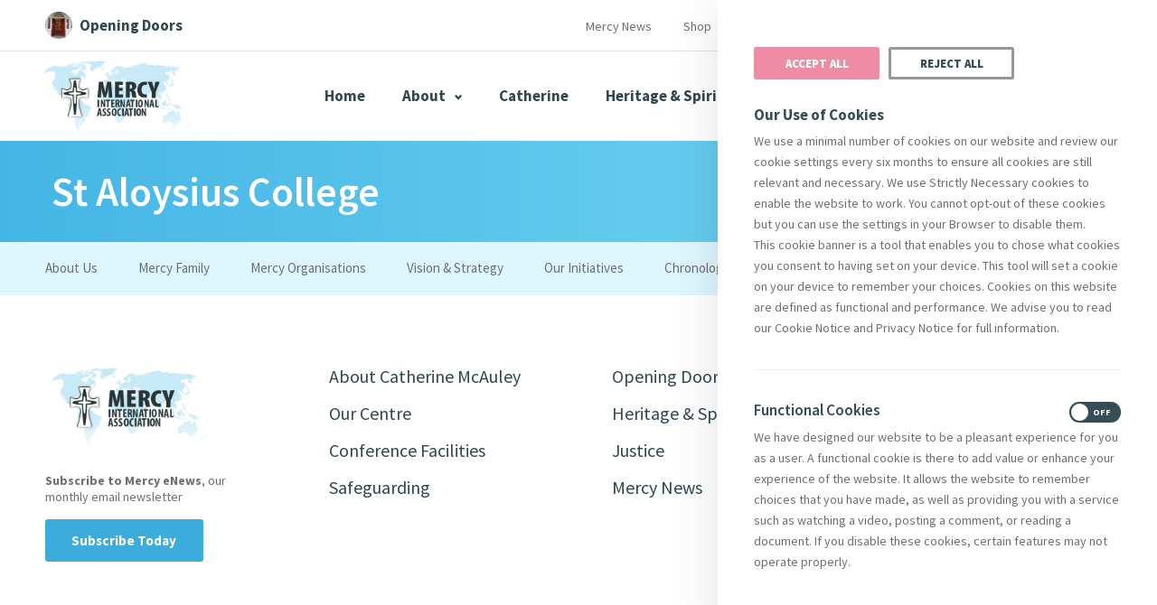

--- FILE ---
content_type: text/html; charset=utf-8
request_url: https://www.mercyworld.org/about/mercy-family/organisations/st-aloysius-college/
body_size: 10581
content:
<!DOCTYPE html><html><head><script>if(navigator.userAgent.indexOf("Chrome-Lighthouse") == -1) { 
                <!-- Google Tag Manager -->
                (function(w,d,s,l,i){w[l]=w[l]||[];w[l].push({'gtm.start':
                new Date().getTime(),event:'gtm.js'});var f=d.getElementsByTagName(s)[0],
                j=d.createElement(s),dl=l!='dataLayer'?'&l='+l:'';j.async=true;j.src=
                'https://www.googletagmanager.com/gtm.js?id='+i+dl;f.parentNode.insertBefore(j,f);
                })(window,document,'script','dataLayer','GTM-T3W8QGC');
                <!-- End Google Tag Manager -->
            }</script><title>St Aloysius College | Mercy World</title><meta name=description content="Welcome to the St Aloysius College page of Mercy World - Leaders of Mercy Congregations, Institutes and Federations throughout the world."><meta name=robots content=noindex><meta name=googlebot content=noindex><meta name=robots content=noindex><meta name=theme-color content=#1779BA><meta charset=utf-8><meta name=referrer content=no-referrer><meta name=viewport content="width=device-width,initial-scale=1,maximum-scale=1,user-scalable=no"><meta name=env content=production><link rel=icon type=image/png href=/assets/images/favicons/favicon-64x64.png sizes=64x64><link rel=icon type=image/png href=/assets/images/favicons/favicon-32x32.png sizes=32x32><link rel=icon type=image/png href=/assets/images/favicons/favicon-16x16.png sizes=16x16><link rel=apple-touch-icon href=/assets/images/favicons/apple-touch-icon.png><link rel=apple-touch-icon sizes=57x57 href=/assets/images/favicons/apple-touch-icon-57x57.png><link rel=apple-touch-icon sizes=72x72 href=/assets/images/favicons/apple-touch-icon-72x72.png><link rel=apple-touch-icon sizes=114x114 href=/assets/images/favicons/apple-touch-icon-114x114.png><link rel=apple-touch-icon sizes=144x144 href=/assets/images/favicons/apple-touch-icon-144x144.png><meta property=og:title content="St Aloysius College"><meta property=og:description content="Welcome to the St Aloysius College page of Mercy World - Leaders of Mercy Congregations, Institutes and Federations throughout the world."><meta property=og:type content=website><meta property=og:url content=https://www.mercyworld.org/about/mercy-family/organisations/st-aloysius-college/ ><meta property=og:site_name content="Mercy World"><meta property=og:image:width content=1200><meta property=og:image:height content=630><meta name=twitter:card content=summary_large_image><meta property=twitter:domain content=mercyworld.org><meta property=twitter:url content=https://www.mercyworld.org/about/mercy-family/organisations/st-aloysius-college/ ><meta name=twitter:title content="St Aloysius College"><meta name=twitter:description content="Welcome to the St Aloysius College page of Mercy World - Leaders of Mercy Congregations, Institutes and Federations throughout the world."><meta property=og:image content="https://motif.imgix.com/i?url=https%3A%2F%2Fwww.mercyworld.org%2Fabout%2Fmercy-family%2Forganisations%2Fst-aloysius-college%2F%3Fv%3D4932266&v=607955ac9f987a29f3513a42d53edc0a&image_url=https%3A%2F%2Fa.storyblok.com%2Ff%2F45074%2Fx%2Fbd5cfffc05%2Fmercy-opengraph.jpg"><meta name=twitter:image content="https://motif.imgix.com/i?url=https%3A%2F%2Fwww.mercyworld.org%2Fabout%2Fmercy-family%2Forganisations%2Fst-aloysius-college%2F%3Fv%3D4932266&v=607955ac9f987a29f3513a42d53edc0a&image_url=https%3A%2F%2Fa.storyblok.com%2Ff%2F45074%2Fx%2Fbd5cfffc05%2Fmercy-opengraph.jpg"><style>body { opacity: 0; }
        .wf-active body,
        .wf-inactive body {
            opacity: 1;
            -webkit-transition: opacity 0.1s ease-out;  
            -moz-transition: opacity 0.1s ease-out; 
            -o-transition: opacity 0.1s ease-out;  
            transition: opacity 0.1s ease-out;  
        }</style><script type=text/javascript>WebFontConfig = {
            google: { families: [
                'Source+Sans Pro:400,400i,600,600i,700,700i,900,900i','Dancing+Script:400,400i'
            ] }
        };
        (function() {
            var wf = document.createElement('script');
            wf.src = ('https:' == document.location.protocol ? 'https' : 'http') +
            '://ajax.googleapis.com/ajax/libs/webfont/1.5.18/webfont.js';
            wf.type = 'text/javascript';
            wf.async = 'true';
            var s = document.getElementsByTagName('script')[0];
            s.parentNode.insertBefore(wf, s);
        })();</script><meta name=criticalcss description=organisations-module><style></style><link id=preloadcss rel=preload href="/assets/css/bundle.min.css?v=1763459293368" as=style onload="this.rel='stylesheet'"><script>/*! loadCSS. [c]2017 Filament Group, Inc. MIT License */
!function(e){"use strict";var n=function(n,t,o){function i(e){if(a.body)return e();setTimeout(function(){i(e)})}function r(){l.addEventListener&&l.removeEventListener("load",r),l.media=o||"all"}var d,a=e.document,l=a.createElement("link");if(t)d=t;else{var f=(a.body||a.getElementsByTagName("head")[0]).childNodes;d=f[f.length-1]}var s=a.styleSheets;l.rel="stylesheet",l.href=n,l.media="only x",i(function(){d.parentNode.insertBefore(l,t?d:d.nextSibling)});var u=function(e){for(var n=l.href,t=s.length;t--;)if(s[t].href===n)return e();setTimeout(function(){u(e)})};return l.addEventListener&&l.addEventListener("load",r),l.onloadcssdefined=u,u(r),l};"undefined"!=typeof exports?exports.loadCSS=n:e.loadCSS=n}("undefined"!=typeof global?global:this);
/*! loadCSS rel=preload polyfill. [c]2017 Filament Group, Inc. MIT License */
!function(t){if(t.loadCSS){var e=loadCSS.relpreload={};if(e.support=function(){try{return t.document.createElement("link").relList.supports("preload")}catch(t){return!1}},e.poly=function(){for(var e=t.document.getElementsByTagName("link"),r=0;r<e.length;r++){var n=e[r];"preload"===n.rel&&"style"===n.getAttribute("as")&&(t.loadCSS(n.href,n,n.getAttribute("media")),n.rel=null)}},!e.support()){e.poly();var r=t.setInterval(e.poly,300);t.addEventListener&&t.addEventListener("load",function(){e.poly(),t.clearInterval(r)}),t.attachEvent&&t.attachEvent("onload",function(){t.clearInterval(r)})}}}(this);</script><script id=loadcss>loadCSS(document.getElementById('preloadcss').getAttribute('href'), document.getElementById("loadcss") );</script><link rel=preconnect href=https://fonts.google.com><link rel=canonical href=https://www.mercyworld.org/about/mercy-family/organisations/st-aloysius-college/ ></head><body class="organisations-module about st-aloysius-college"><header class=core_header><div class=core_header__top_menu style=display:><div class=container><div class=core_header__top_menu__image><a href=/opening-doors><img src=/assets/images/design/door-image.jpeg alt="Mercy World Logo"> <span>Opening Doors</span></a></div><nav class=core_header__top_menu__navigation><ul><li><a href=/newsroom>Mercy News</a></li><li><a target=_blank href=https://shop.mercyworld.org>Shop</a></li><li><a href=/contact>Contact</a></li><li><a href=/donate>Donate</a></li><li><a href=/newsroom/mercy-echoes-podcast><svg role=presentation viewBox="0 0 10 13"><path d="M6.92 12.65H2.25C1.97 12.65 1.75 12.43 1.75 12.15C1.75 11.87 1.97 11.65 2.25 11.65H4.08V10.29C3.04 10.18 2.09 9.72 1.34 8.97C0.47 8.1 0 6.95 0 5.73C0 5.45 0.22 5.23 0.5 5.23C0.78 5.23 1 5.45 1 5.73C1 6.69 1.37 7.59 2.05 8.26C3.4 9.61 5.76 9.61 7.12 8.26C7.8 7.58 8.17 6.68 8.17 5.73C8.17 5.45 8.39 5.23 8.67 5.23C8.95 5.23 9.17 5.45 9.17 5.73C9.17 6.95 8.69 8.11 7.83 8.97C7.08 9.72 6.12 10.17 5.09 10.29V11.65H6.92C7.2 11.65 7.42 11.87 7.42 12.15C7.42 12.43 7.2 12.65 6.92 12.65ZM4.58 7.98C3.98 7.98 3.41 7.75 2.99 7.32C2.56 6.89 2.33 6.33 2.33 5.73V2.23C2.33 1.64 2.57 1.06 2.99 0.64C3.84 -0.21 5.32 -0.21 6.17 0.64C6.59 1.06 6.83 1.64 6.83 2.23V5.73C6.83 6.33 6.6 6.9 6.17 7.32C5.75 7.74 5.18 7.98 4.58 7.98ZM4.58 0.98C4.25 0.98 3.93 1.11 3.7 1.35C3.47 1.59 3.33 1.9 3.33 2.23V5.73C3.33 6.06 3.46 6.38 3.7 6.61C4.17 7.08 4.99 7.08 5.47 6.61C5.71 6.37 5.84 6.06 5.84 5.73V2.23C5.84 1.9 5.71 1.58 5.47 1.35C5.23 1.11 4.92 0.98 4.59 0.98H4.58Z" fill=""/></svg>Podcast</a></li><li><button id=searchButton class=search-button>Search</button></li></ul></nav></div></div><div class=core_header__main_menu><div class=container><a href=/ class=logo><img class=logo__image src=/assets/images/design/new-mercy-logo.png alt="Mercy World Logo"></a><div class=core_header__navigation style=display:><nav class=navigation data-active-children><a href=/ class=navigation__item>Home</a> <a href=# data-dropdown-target=about-mega data-active-on=/about/ class=navigation__item>About <i class="navigation__arrow icon-chevron-down"></i></a> <a href=/catherine/ class=navigation__item>Catherine</a> <a href=/spirituality/ class=navigation__item>Heritage & Spirituality</a> <a href=# data-dropdown-target=global-mega data-active-on=/global-action/ class=navigation__item>Justice <i class="navigation__arrow icon-chevron-down"></i></a> <a href=/library/ class=navigation__item>Resources</a> <a href=/safeguarding/ class=navigation__item>Safeguarding</a></nav></div><button class=burger data-responsive-menu-trigger style=display:><span class=burger__icon><div class=burger__icon_item><span></span> <span></span> <span></span></div><span class=burger__icon_text>Menu</span></span></button></div></div><div class=search-bar style=display:><div class=container><ul class=search-bar__tabs><li class=active><button data-area="Search All">Search All</button></li><li><button data-area=Catherine>Catherine</button></li><li><button data-area=Justice>Justice</button></li><li><button data-area=Resources>Resources</button></li><li><button data-area="Mercy News">Mercy News</button></li></ul><form class=search-bar__form action=/search/ method=get><input class=search-bar__input type=search name=keywords placeholder="Search all of Mercy World..."> <input class=search-bar__input type=hidden name=area id=search-area> <span class=search-bar__button></span></form><div class=search-bar__suggestions><span>Suggestions:</span><ul class=search-bar__suggestions_list></ul></div></div></div><div class=megamenus style=display:none;><div class="megamenu megamenu--about" data-dropdown=about-mega><div class=container><div class="megamenu__image cover_image"><img srcset="//a.storyblok.com/f/45074/1188x1188/3fedf348b1/rose.jpg/m/900x0/filters:quality\(50\) 1024w, //a.storyblok.com/f/45074/1188x1188/3fedf348b1/rose.jpg/m/900x0/filters:quality\(60\) 768w, //a.storyblok.com/f/45074/1188x1188/3fedf348b1/rose.jpg/m/640x0/filters:quality\(60\) 320w" src=//a.storyblok.com/f/45074/1188x1188/3fedf348b1/rose.jpg/m/900x0/filters:quality\(50\) alt="About Banner"></div><div class=megamenu__navigation><div><span>About Us</span><ul class=megamenu__links data-active-children><li><a href=/about/ class=megamenu__navigation_item>Our Purpose</a></li><li><a href=/about/vision-strategy/ class=megamenu__navigation_item>Vision &amp; Strategy</a></li><li><a href=/about/our-initiatives/ class=megamenu__navigation_item>Our Initiatives</a></li><li><a href=/about/works-of-mercy/ class=megamenu__navigation_item>Works of Mercy</a></li><li><a href=/about/chronology/ class=megamenu__navigation_item>Chronology</a></li></ul></div><div><span>Governance & Structure</span><ul class=megamenu__links data-active-children><li><a href=/about/members/ class=megamenu__navigation_item>Members</a></li><li><a href=/about/directors/ class=megamenu__navigation_item>Directors</a></li><li><a href=/about/mercy-family/ class=megamenu__navigation_item>Mercy Family</a></li><li><a href=/about/compliance-legal/ class=megamenu__navigation_item>Compliance &amp; Legal</a></li><li><a href=/about/mercy-family/organisations/ class=megamenu__navigation_item>Mercy Organisations</a></li></ul></div><div><span>Our Center</span><ul class=megamenu__links data-active-children><li><a href=/our-centre/ class=megamenu__navigation_item>Welcome to Catherine's House</a></li><li><a href=/our-centre/our-history class=megamenu__navigation_item>Learn About Our History</a></li><li><a href=/our-centre/programmes/ class=megamenu__navigation_item>Programmes</a></li><li><a href=/our-centre/conference-facilities/ class=megamenu__navigation_item>Conference Facilities</a></li></ul></div></div></div><div class=megamenu__footer><div class=container><a href=https://shop.mercyworld.org/collections/mercy-gifts class=link-chevron target=_blank>Visit our Online Gift Shop</a></div></div></div><div class="megamenu megamenu--centre" data-dropdown=centre-mega><div class=container><div class="megamenu__image cover_image"><img srcset="//a.storyblok.com/f/45074/904x534/0ca5dc000b/mega-centre.jpg/m/900x0/filters:quality\(50\) 1024w, //a.storyblok.com/f/45074/904x534/0ca5dc000b/mega-centre.jpg/m/900x0/filters:quality\(60\) 768w, //a.storyblok.com/f/45074/904x534/0ca5dc000b/mega-centre.jpg/m/640x0/filters:quality\(60\) 320w" src=//a.storyblok.com/f/45074/904x534/0ca5dc000b/mega-centre.jpg/m/900x0/filters:quality\(50\) alt="Centre Banner"></div><div class=megamenu__navigation data-active-children><a href=/our-centre/ class="link_alternative megamenu__navigation_item" data-active-self>Welcome To Catherine's House</a> <a href=/our-centre/our-history/ class="link_alternative megamenu__navigation_item">Learn About Our History</a> <a href=/our-centre/conference-facilities/ class="link_alternative megamenu__navigation_item">Conference Facilities</a> <a href=/our-centre/programmes/ class="link_alternative megamenu__navigation_item">Programmes</a> <a href=/our-centre/location-contacts/ class="link_alternative megamenu__navigation_item">Location &amp; Contacts</a> <a href=/our-centre/shop-online/ class="link_alternative megamenu__navigation_item">Shop Online</a></div></div></div><div class="megamenu megamenu--global" data-dropdown=global-mega><div class=container><div class="megamenu__image cover_image"><img srcset="//a.storyblok.com/f/45074/560x572/8aadcb4337/mercy-image00.jpeg/m/900x0/filters:quality\(50\) 1024w, //a.storyblok.com/f/45074/560x572/8aadcb4337/mercy-image00.jpeg/m/900x0/filters:quality\(60\) 768w, //a.storyblok.com/f/45074/560x572/8aadcb4337/mercy-image00.jpeg/m/640x0/filters:quality\(60\) 320w" src=//a.storyblok.com/f/45074/560x572/8aadcb4337/mercy-image00.jpeg/m/900x0/filters:quality\(50\) alt="Global Action Banner"></div><div class=megamenu__navigation><div><span>Mercy Global Action</span><ul class=megamenu__links data-active-children><li><a href=/justice/un-advocacy/ class=megamenu__navigation_item>UN Advocacy</a></li><li><a href=/justice/justice-approach/ class=megamenu__navigation_item>Justice Approach</a></li><li><a href=/justice/mercy-global-action-emerging-leaders-fellowship/ class=megamenu__navigation_item>Emerging Leaders Fellowship</a></li><li><a href=/justice/publications/ class=megamenu__navigation_item>Publications</a></li><li><a href=/newsroom/justice/ class=megamenu__navigation_item>News</a></li></ul></div><div><span>Addressing Degradation of Earth</span><ul class=megamenu__links data-active-children><li><a href=/justice/degradation-of-earth/climate/ class=megamenu__navigation_item>Climate</a></li><li><a href=/justice/degradation-of-earth/water/ class=megamenu__navigation_item>Water</a></li><li><a href=/justice/degradation-of-earth/oceans/ class=megamenu__navigation_item>Oceans</a></li><li><a href=/justice/degradation-of-earth/extractivism/ class=megamenu__navigation_item>Extractivism</a></li></ul></div><div><span>Addressing Displacement of Persons</span><ul class=megamenu__links data-active-children><li><a href=/justice/displacement-of-persons/human-trafficking/ class=megamenu__navigation_item>Human Trafficking</a></li><li><a href=/justice/displacement-of-persons/gender-based-violence/ class=megamenu__navigation_item>Gender-Based Violence</a></li><li><a href=/justice/displacement-of-persons/migrants-refugees-asylum-seekers/ class=megamenu__navigation_item>Migrants, Refugees & Asylum Seekers</a></li><li><a href=/justice/displacement-of-persons/homelessness class=megamenu__navigation_item>Homelessness</a></li></ul></div></div></div><div class=megamenu__footer><div class=container><a href=/justice/ class=link-chevron>View all Priority Justice Issues</a></div></div></div><div class=megamenus__overlay data-dropdown-target=about-mega></div></div><div class=banner><div class=container><h1 class=banner__heading>St Aloysius College</h1></div></div><div class=horizontal_navigation><div class="container horizontal_navigation__container"><div class=horizontal_navigation__wrap data-active-children><a href=/about/ class=horizontal_navigation__item data-active-self>About Us </a><a href=/about/mercy-family/ class=horizontal_navigation__item data-active-exclude=&#34;/about/mercy-family/organisations/&#34;>Mercy Family </a><a href=/about/mercy-family/organisations/ class=horizontal_navigation__item>Mercy Organisations </a><a href=/about/vision-strategy/ class=horizontal_navigation__item>Vision &amp; Strategy </a><a href=/about/our-initiatives/ class=horizontal_navigation__item>Our Initiatives </a><a href=/about/chronology/ class=horizontal_navigation__item>Chronology </a><a href=/about/works-of-mercy/ class=horizontal_navigation__item>Works Of Mercy </a><a href=/about/members/ class=horizontal_navigation__item>Members </a><a href=/about/directors/ class=horizontal_navigation__item>Directors </a><a href=/about/compliance-legal/ class=horizontal_navigation__item>Compliance &amp; Legal</a></div><div class=horizontal_navigation__overflow></div><div class=horizontal_navigation__mobile><div class="select_wrapper select_wrapper--alternative"><select class=horizontal_navigation__mobile_tabs data-sync-select=.horizontal_navigation__wrap|href><option value=/about/ >About Us</option><option value=/about/mercy-family/ >Mercy Family</option><option value=/about/mercy-family/organisations/ >Mercy Organisations</option><option value=/about/vision-strategy/ >Vision &amp; Strategy</option><option value=/about/our-initiatives/ >Our Initiatives</option><option value=/about/chronology/ >Chronology</option><option value=/about/works-of-mercy/ >Works Of Mercy</option><option value=/about/members/ >Members</option><option value=/about/directors/ >Directors</option><option value=/about/compliance-legal/ >Compliance &amp; Legal</option></select></div></div></div></div><div class=responsive_menu data-responsive-menu><div class=responsive_menu__top><a href=# class=close-icon data-close-responsive-menu><i class="icon icon-close2"></i></a></div><div class=responsive_menu__inner><nav class=responsive_navigation data-active-children><a href=/ class=responsive_navigation__item>Home</a> <a href=# data-dropdown-target=about-mega-mobile data-active-on=/about/ class=responsive_navigation__item>About <i class="navigation__arrow icon-chevron-down"></i></a><div class=responsive_navigation__dropdown data-dropdown=about-mega-mobile><div><a href=/about/ class=responsive_navigation__item data-active-self>Our Purpose</a> <a href=/about/vision-strategy/ class=responsive_navigation__item>Vision &amp; Strategy</a> <a href=/about/our-initiatives/ class=responsive_navigation__item>Our Initiatives</a> <a href=/about/works-of-mercy/ class=responsive_navigation__item>Works of Mercy</a> <a href=/about/chronology/ class=responsive_navigation__item>Chronology</a></div><div><span>Governance & Structure</span> <a href=/about/members/ class=responsive_navigation__item>Members</a> <a href=/about/directors/ class=responsive_navigation__item>Directors</a> <a href=/about/mercy-family/ class=responsive_navigation__item data-active-self>Mercy Family</a> <a href=/about/compliance-legal/ class=responsive_navigation__item>Compliance &amp; Legal</a> <a href=/about/mercy-family/organisations/ class=responsive_navigation__item>Mercy Organisations</a></div><div><span>Our Center</span> <a href=/our-centre/ class=responsive_navigation__item>Welcome to Catherine's House</a> <a href=/our-centre/our-history/ class=responsive_navigation__item>Learn About Our History</a> <a href=/our-centre/programmes/ class=responsive_navigation__item>Programmes</a> <a href=/our-centre/conference-facilities/ class=responsive_navigation__item>Conference Facilities</a></div><div><a href=https://shop.mercyworld.org/collections/mercy-gifts class=responsive_navigation__item>Visit our Online Gift Shop</a></div></div><a href=/catherine/ class=responsive_navigation__item>Catherine</a> <a href=/spirituality/ class=responsive_navigation__item>Heritage & Spirituality</a> <a href=# data-dropdown-target=global-mega-mobile data-active-on=/global-action/ class=responsive_navigation__item>Justice <i class="navigation__arrow icon-chevron-down"></i></a><div class=responsive_navigation__dropdown data-dropdown=global-mega-mobile><div><span>Governance & Structure</span> <a href=/justice/un-advocacy/ class=responsive_navigation__item>UN Advocacy</a> <a href=/justice/justice-approach/ class=responsive_navigation__item>Justice Approach</a> <a href=/justice/mercy-global-action-emerging-leaders-fellowship/ class=responsive_navigation__item>Emerging Leaders Fellowship</a> <a href=/justice/publications/ class=responsive_navigation__item>Publications</a> <a href=/newsroom/justice/ class=responsive_navigation__item>News</a></div><div><span>Addressing Degradation of Earth</span> <a href=/justice/degradation-of-earth/climate/ class=responsive_navigation__item>Climate</a> <a href=/justice/degradation-of-earth/water/ class=responsive_navigation__item>Water</a> <a href=/justice/degradation-of-earth/oceans/ class=responsive_navigation__item data-active-self>Oceans</a> <a href=/justice/degradation-of-earth/extractivism/ class=responsive_navigation__item>Extractivism</a></div><div><span>Addressing Displacement of Persons</span> <a href=/justice/displacement-of-persons/human-trafficking/ class=responsive_navigation__item>Human Trafficking</a> <a href=/justice/displacement-of-persons/violence-domestic-violence/ class=responsive_navigation__item>Gender-Based Violence</a> <a href=/justice/displacement-of-persons/violence-domestic-violence/refugees-asylum-seekers/ class=responsive_navigation__item>Migrants, Refugees & Asylum Seekers</a> <a href=/justice/displacement-of-persons/homelessness class=responsive_navigation__item>Homelessness</a></div><div><a href=/justice/about-mga/ class=responsive_navigation__item>View all Priority Justice Issues</a></div></div><a href=/library/ class=responsive_navigation__item>Resources</a> <a href=/safeguarding/ class=responsive_navigation__item>Safeguarding</a></nav></div></div></header><section class=main_container><div><section class=main_container__content role=main></section></div></section><footer class=core_footer><div class="container core_footer__columns"><div class=core_footer__info><a href=/ class=core_footer__info_logo><img class=core_footer__info_logo__image src=/assets/images/design/new-mercy-logo.png width=182 height=98 alt="Mercy World Logo"></a><p class=core_footer__description><strong>Subscribe to Mercy eNews</strong>, our monthly email newsletter</p><button class="button core_footer__button" data-lightbox=#8768768form>Subscribe Today</button></div><div class=core_footer__main_links><div><a href=/catherine/ class=core_footer__main_links__item>About Catherine McAuley</a> <a href=/our-centre/ class=core_footer__main_links__item>Our Centre</a> <a href=/our-centre/conference-facilities/ class=core_footer__main_links__item>Conference Facilities</a> <a href=/safeguarding/ class=core_footer__main_links__item>Safeguarding</a></div><div><a href=/opening-doors/ class=core_footer__main_links__item>Opening Doors</a> <a href=/spirituality/ class=core_footer__main_links__item>Heritage & Spirituality</a> <a href=/justice/justice-approach/ class=core_footer__main_links__item>Justice</a> <a href=/newsroom/ class=core_footer__main_links__item>Mercy News</a></div><div><a href=/contact/ class=core_footer__main_links__item>Contact Us</a> <a target=_blank href=https://shop.mercyworld.org/ class=core_footer__main_links__item>Shop Online</a> <a href=/donate/ class=core_footer__main_links__item>Donate</a> <a href=/volunteer/ class=core_footer__main_links__item>Volunteer With Us</a></div></div></div><div class=core_footer__languages><div class=container><div class="core_footer__socials core_footer__social"><a target=_blank class="social_icons__item core_footer__social_item social_icons__item core_footer__social_item--youtube" href=https://www.youtube.com/channel/UCAzQX9uNjBp9aCtjMjHyEfw><svg role=presentation viewBox="0 0 18 14" preserveAspectRatio=none><path d="M17.55 2.6125C17.325 1.825 16.7625 1.2625 15.975 1.0375C14.625 0.7 8.88749 0.7 8.88749 0.7C8.88749 0.7 3.26251 0.7 1.80001 1.0375C1.01251 1.2625 0.449997 1.825 0.224997 2.6125C-3.43658e-06 4.075 0 7 0 7C0 7 3.41982e-06 9.925 0.337503 11.3875C0.562503 12.175 1.125 12.7375 1.9125 12.9625C3.2625 13.3 9 13.3 9 13.3C9 13.3 14.625 13.3 16.0875 12.9625C16.875 12.7375 17.4375 12.175 17.6625 11.3875C18 9.925 18 7 18 7C18 7 18 4.075 17.55 2.6125ZM7.19999 9.7V4.3L11.925 7L7.19999 9.7Z" fill=""/></svg> </a><a target=_blank class="social_icons__item core_footer__social_item social_icons__item core_footer__social_item--flickr" href=https://www.flickr.com/photos/mercyinternationalassociation/ ><svg role=presentation viewBox="0 0 20 10" preserveAspectRatio=none><path d="M19.2249 4.99998C19.2249 7.36248 17.3124 9.27497 14.9499 9.27497C12.5874 9.27497 10.6749 7.36248 10.6749 4.99998C10.6749 2.63748 12.5874 0.724976 14.9499 0.724976C17.3124 0.724976 19.2249 2.63748 19.2249 4.99998Z" fill=#FF0084 /><path d="M9.43745 4.99998C9.43745 7.36248 7.52495 9.27497 5.16245 9.27497C2.79995 9.27497 0.887451 7.36248 0.887451 4.99998C0.887451 2.63748 2.79995 0.724976 5.16245 0.724976C7.41245 0.724976 9.43745 2.63748 9.43745 4.99998Z" fill=#0063DC /></svg> </a><a target=_blank class="social_icons__item core_footer__social_item social_icons__item core_footer__social_item--twitter" href=https://twitter.com/mercyworldwide><svg role=presentation viewBox="0 0 20 20" preserveAspectRatio=none><path d="M11.8618 8.46864L19.1472 0H17.4208L11.0949 7.3532L6.04243 0H0.215025L7.85533 11.1193L0.215025 20H1.94152L8.6218 12.2348L13.9576 20H19.785L11.8614 8.46864H11.8618ZM9.49713 11.2173L8.72301 10.1101L2.5636 1.29967H5.21539L10.1861 8.40994L10.9602 9.51718L17.4216 18.7594H14.7698L9.49713 11.2177V11.2173Z" fill=#FFFFFF /></svg> </a><a target=_blank class="social_icons__item core_footer__social_item social_icons__item core_footer__social_item--facebook" href=https://www.facebook.com/MercyInternationalAssociation><svg role=presentation viewBox="0 0 18 18" preserveAspectRatio=none><path d="M18 9C18 4.05 13.95 0 9 0C4.05 0 0 4.05 0 9C0 13.5 3.2625 17.2125 7.5375 17.8875V11.5875H5.2875V9H7.5375V6.975C7.5375 4.725 8.8875 3.4875 10.9125 3.4875C11.925 3.4875 12.9375 3.7125 12.9375 3.7125V5.9625H11.8125C10.6875 5.9625 10.35 6.6375 10.35 7.3125V9H12.825L12.375 11.5875H10.2375V18C14.7375 17.325 18 13.5 18 9Z" fill=""/></svg> </a><a target=_blank class="social_icons__item core_footer__social_item social_icons__item core_footer__social_item--vimeo" href=https://vimeo.com/mercyworld><svg role=presentation viewBox="0 0 19 16" preserveAspectRatio=none><path d="M0 4.4L0.7875 5.4125C0.7875 5.4125 2.25 4.175 2.8125 4.85C3.2625 5.4125 5.2875 12.6125 5.85 13.9625C6.4125 15.0875 7.9875 16.6625 9.675 15.5375C11.3625 14.4125 16.9875 9.6875 18 3.95C19.0125 -1.675 11.25 -0.55 10.4625 4.4C12.375 3.1625 13.5 4.85 12.375 6.875C11.3625 8.7875 10.35 10.1375 9.9 10.1375C9.45 10.1375 9 8.7875 8.4375 6.5375C7.875 4.0625 7.875 -0.2125 5.4 0.35C3.0375 0.8 0 4.4 0 4.4Z" fill=""/></svg></a></div><div class=core_footer__translate><div class=google_translate_element_wrapper><div id=google_translate_element></div></div><script type=text/javascript>function googleTranslateElementInit() {
            if (!$(".goog-te-gadget").length) {
              new google.translate.TranslateElement({ pageLanguage: "en", includedLanguages: "en,es", layout: google.translate.TranslateElement.InlineLayout.SIMPLE }, "google_translate_element");
            }
          }</script><script type=text/javascript src="//translate.google.com/translate_a/element.js?cb=googleTranslateElementInit" defer=defer></script></div></div></div><div class=core_footer__bottom><div class=container><div class=core_footer__copyright><span class=core_footer__copyright_text>© Mercy International Association 2025. All Rights Reserved. <span class=core_footer__copyright_madeby>Made by <a class=core_footer__copyright_link href=https://www.togetherdigital.ie/ target=_blank>Together Digital</a></span></span></div><div class=core_footer__links><a class=core_footer__links_item href=/sitemap/ >Site Map</a> <a class=core_footer__links_item href=/terms/ >Terms of Use</a> <a class=core_footer__links_item href=/privacy/ >Privacy</a> <a class=core_footer__links_item href=/cookie-policy/ >Cookies</a> <a class=core_footer__links_item href=/cookie-policy/ >Compliance & Legal</a></div></div></div><div class=lightbox_wrapper><div id=8768768form><form class="form form--flash form--template-newsletter_signup form--centered" name=1763459295079 action="https://mercyworld.us8.list-manage.com/subscribe/post?u=97de3ff907ab6d1d2c2b8afca&amp;id=c62db3f8cc" data-flash-form='"ajax_submit":false' method=POST><h3 class=form__heading>Subscribe to our Newsletter</h3><div class=form__thank_you_message>Thank you for your message.</div><div class=form__error>Error while submitting the form. Please try again.</div><div class=form__container><div class="form__field_wrapper form__field_wrapper--input form__field_wrapper--width-1-2"><input id=FNAME type=text name=FNAME class="form__field form__field--input" placeholder="First Name*" required=""></div><div class="form__field_wrapper form__field_wrapper--input form__field_wrapper--width-1-2"><input id=LNAME type=text name=LNAME class="form__field form__field--input" placeholder="Last Name*" required=""></div><div class="form__field_wrapper form__field_wrapper--input form__field_wrapper--width-1-2"><input id=EMAIL type=email name=EMAIL class="form__field form__field--input" placeholder=Email* required=""></div><div class="form__field_wrapper form__field_wrapper--dropdown form__field_wrapper--width-1-2"><div class=select_wrapper><select id=COUNTRY name=COUNTRY class="form__field form__field--dropdown" required=""><option selected="" disabled="">Country*</option><option value="Aaland Islands">Aaland Islands</option><option value=Afghanistan>Afghanistan</option><option value=Albania>Albania</option><option value=Algeria>Algeria</option><option value="American Samoa">American Samoa</option><option value=Andorra>Andorra</option><option value=Angola>Angola</option><option value=Anguilla>Anguilla</option><option value=Antarctica>Antarctica</option><option value="Antigua And Barbuda">Antigua And Barbuda</option><option value=Argentina>Argentina</option><option value=Armenia>Armenia</option><option value=Aruba>Aruba</option><option value=Australia>Australia</option><option value=Austria>Austria</option><option value=Azerbaijan>Azerbaijan</option><option value=Bahamas>Bahamas</option><option value=Bahrain>Bahrain</option><option value=Bangladesh>Bangladesh</option><option value=Barbados>Barbados</option><option value=Belarus>Belarus</option><option value=Belgium>Belgium</option><option value=Belize>Belize</option><option value=Benin>Benin</option><option value=Bermuda>Bermuda</option><option value=Bhutan>Bhutan</option><option value=Bolivia>Bolivia</option><option value="Bosnia and Herzegovina">Bosnia and Herzegovina</option><option value=Botswana>Botswana</option><option value="Bouvet Island">Bouvet Island</option><option value=Brazil>Brazil</option><option value="British Indian Ocean Territory">British Indian Ocean Territory</option><option value="Brunei Darussalam">Brunei Darussalam</option><option value=Bulgaria>Bulgaria</option><option value="Burkina Faso">Burkina Faso</option><option value=Burundi>Burundi</option><option value=Cambodia>Cambodia</option><option value=Cameroon>Cameroon</option><option value=Canada>Canada</option><option value="Cape Verde">Cape Verde</option><option value="Cayman Islands">Cayman Islands</option><option value="Central African Republic">Central African Republic</option><option value=Chad>Chad</option><option value=Chile>Chile</option><option value=China>China</option><option value="Christmas Island">Christmas Island</option><option value="Cocos (Keeling) Islands">Cocos (Keeling) Islands</option><option value=Colombia>Colombia</option><option value=Comoros>Comoros</option><option value=Congo>Congo</option><option value="Cook Islands">Cook Islands</option><option value="Costa Rica">Costa Rica</option><option value="Cote D'Ivoire">Cote D'Ivoire</option><option value=Croatia>Croatia</option><option value=Cuba>Cuba</option><option value=Curacao>Curacao</option><option value=Cyprus>Cyprus</option><option value="Czech Republic">Czech Republic</option><option value="Democratic Republic of the Congo">Democratic Republic of the Congo</option><option value=Denmark>Denmark</option><option value=Djibouti>Djibouti</option><option value=Dominica>Dominica</option><option value="Dominican Republic">Dominican Republic</option><option value="East Timor">East Timor</option><option value=Ecuador>Ecuador</option><option value=Egypt>Egypt</option><option value="El Salvador">El Salvador</option><option value="Equatorial Guinea">Equatorial Guinea</option><option value=Eritrea>Eritrea</option><option value=Estonia>Estonia</option><option value=Ethiopia>Ethiopia</option><option value="Falkland Islands">Falkland Islands</option><option value="Faroe Islands">Faroe Islands</option><option value=Fiji>Fiji</option><option value=Finland>Finland</option><option value=France>France</option><option value="French Guiana">French Guiana</option><option value="French Polynesia">French Polynesia</option><option value="French Southern Territories">French Southern Territories</option><option value=Gabon>Gabon</option><option value=Gambia>Gambia</option><option value=Georgia>Georgia</option><option value=Germany>Germany</option><option value=Ghana>Ghana</option><option value=Gibraltar>Gibraltar</option><option value=Greece>Greece</option><option value=Greenland>Greenland</option><option value=Grenada>Grenada</option><option value=Guadeloupe>Guadeloupe</option><option value=Guam>Guam</option><option value=Guatemala>Guatemala</option><option value=Guernsey>Guernsey</option><option value=Guinea>Guinea</option><option value=Guinea-Bissau>Guinea-Bissau</option><option value=Guyana>Guyana</option><option value=Haiti>Haiti</option><option value="Heard and Mc Donald Islands">Heard and Mc Donald Islands</option><option value=Honduras>Honduras</option><option value="Hong Kong">Hong Kong</option><option value=Hungary>Hungary</option><option value=Iceland>Iceland</option><option value=India>India</option><option value=Indonesia>Indonesia</option><option value=Iran>Iran</option><option value=Iraq>Iraq</option><option value=Ireland>Ireland</option><option value="Isle of Man">Isle of Man</option><option value=Israel>Israel</option><option value=Italy>Italy</option><option value=Jamaica>Jamaica</option><option value=Japan>Japan</option><option value="Jersey  (Channel Islands)">Jersey (Channel Islands)</option><option value=Jordan>Jordan</option><option value=Kazakhstan>Kazakhstan</option><option value=Kenya>Kenya</option><option value=Kiribati>Kiribati</option><option value=Kuwait>Kuwait</option><option value=Kyrgyzstan>Kyrgyzstan</option><option value="Lao People's Democratic Republic">Lao People's Democratic Republic</option><option value=Latvia>Latvia</option><option value=Lebanon>Lebanon</option><option value=Lesotho>Lesotho</option><option value=Liberia>Liberia</option><option value=Libya>Libya</option><option value=Liechtenstein>Liechtenstein</option><option value=Lithuania>Lithuania</option><option value=Luxembourg>Luxembourg</option><option value=Macau>Macau</option><option value=Macedonia>Macedonia</option><option value=Madagascar>Madagascar</option><option value=Malawi>Malawi</option><option value=Malaysia>Malaysia</option><option value=Maldives>Maldives</option><option value=Mali>Mali</option><option value=Malta>Malta</option><option value="Marshall Islands">Marshall Islands</option><option value=Martinique>Martinique</option><option value=Mauritania>Mauritania</option><option value=Mauritius>Mauritius</option><option value=Mayotte>Mayotte</option><option value=Mexico>Mexico</option><option value="Micronesia, Federated States of">Micronesia, Federated States of</option><option value="Moldova, Republic of">Moldova, Republic of</option><option value=Monaco>Monaco</option><option value=Mongolia>Mongolia</option><option value=Montenegro>Montenegro</option><option value=Montserrat>Montserrat</option><option value=Morocco>Morocco</option><option value=Mozambique>Mozambique</option><option value=Myanmar>Myanmar</option><option value=Namibia>Namibia</option><option value=Nauru>Nauru</option><option value=Nepal>Nepal</option><option value=Netherlands>Netherlands</option><option value="Netherlands Antilles">Netherlands Antilles</option><option value="New Caledonia">New Caledonia</option><option value="New Zealand">New Zealand</option><option value=Nicaragua>Nicaragua</option><option value=Niger>Niger</option><option value=Nigeria>Nigeria</option><option value=Niue>Niue</option><option value="Norfolk Island">Norfolk Island</option><option value="North Korea">North Korea</option><option value="Northern Mariana Islands">Northern Mariana Islands</option><option value=Norway>Norway</option><option value=Oman>Oman</option><option value=Pakistan>Pakistan</option><option value=Palau>Palau</option><option value=Palestine>Palestine</option><option value=Panama>Panama</option><option value="Papua New Guinea">Papua New Guinea</option><option value=Paraguay>Paraguay</option><option value=Peru>Peru</option><option value=Philippines>Philippines</option><option value=Pitcairn>Pitcairn</option><option value=Poland>Poland</option><option value=Portugal>Portugal</option><option value="Puerto Rico">Puerto Rico</option><option value=Qatar>Qatar</option><option value="Republic of Kosovo">Republic of Kosovo</option><option value=Reunion>Reunion</option><option value=Romania>Romania</option><option value=Russia>Russia</option><option value=Rwanda>Rwanda</option><option value="Saint Kitts and Nevis">Saint Kitts and Nevis</option><option value="Saint Lucia">Saint Lucia</option><option value="Saint Vincent and the Grenadines">Saint Vincent and the Grenadines</option><option value="Samoa (Independent)">Samoa (Independent)</option><option value="San Marino">San Marino</option><option value="Sao Tome and Principe">Sao Tome and Principe</option><option value="Saudi Arabia">Saudi Arabia</option><option value=Senegal>Senegal</option><option value=Serbia>Serbia</option><option value=Seychelles>Seychelles</option><option value="Sierra Leone">Sierra Leone</option><option value=Singapore>Singapore</option><option value="Sint Maarten">Sint Maarten</option><option value=Slovakia>Slovakia</option><option value=Slovenia>Slovenia</option><option value="Solomon Islands">Solomon Islands</option><option value=Somalia>Somalia</option><option value="South Africa">South Africa</option><option value="South Georgia and the South Sandwich Islands">South Georgia and the South Sandwich Islands</option><option value="South Korea">South Korea</option><option value="South Sudan">South Sudan</option><option value=Spain>Spain</option><option value="Sri Lanka">Sri Lanka</option><option value="St. Helena">St. Helena</option><option value="St. Pierre and Miquelon">St. Pierre and Miquelon</option><option value=Sudan>Sudan</option><option value=Suriname>Suriname</option><option value="Svalbard and Jan Mayen Islands">Svalbard and Jan Mayen Islands</option><option value=Swaziland>Swaziland</option><option value=Sweden>Sweden</option><option value=Switzerland>Switzerland</option><option value=Syria>Syria</option><option value=Taiwan>Taiwan</option><option value=Tajikistan>Tajikistan</option><option value=Tanzania>Tanzania</option><option value=Thailand>Thailand</option><option value=Togo>Togo</option><option value=Tokelau>Tokelau</option><option value=Tonga>Tonga</option><option value="Trinidad and Tobago">Trinidad and Tobago</option><option value=Tunisia>Tunisia</option><option value=Turkey>Turkey</option><option value=Turkmenistan>Turkmenistan</option><option value="Turks &amp; Caicos Islands">Turks &amp; Caicos Islands</option><option value="Turks and Caicos Islands">Turks and Caicos Islands</option><option value=Tuvalu>Tuvalu</option><option value=Uganda>Uganda</option><option value=Ukraine>Ukraine</option><option value="United Arab Emirates">United Arab Emirates</option><option value="United Kingdom">United Kingdom</option><option value=Uruguay>Uruguay</option><option value="United States of America">United States of America</option><option value="USA Minor Outlying Islands">USA Minor Outlying Islands</option><option value=Uzbekistan>Uzbekistan</option><option value=Vanuatu>Vanuatu</option><option value="Vatican City State (Holy See)">Vatican City State (Holy See)</option><option value=Venezuela>Venezuela</option><option value=Vietnam>Vietnam</option><option value="Virgin Islands (British)">Virgin Islands (British)</option><option value="Virgin Islands (U.S.)">Virgin Islands (U.S.)</option><option value="Wallis and Futuna Islands">Wallis and Futuna Islands</option><option value="Western Sahara">Western Sahara</option><option value=Yemen>Yemen</option><option value=Zambia>Zambia</option><option value=Zimbabwe>Zimbabwe</option></select></div></div><div class="form__field_wrapper form__field_wrapper--input form__field_wrapper--width-1"><input id=AFFILIATIO type=text name=AFFILIATIO class="form__field form__field--input" placeholder="Mercy Affiliation"></div><div class="form__field_wrapper form__field_wrapper--input form__field_wrapper--width-12"><input id=b_97de3ff907ab6d1d2c2b8afca_c62db3f8cc type=hidden name=b_97de3ff907ab6d1d2c2b8afca_c62db3f8cc class="form__field form__field--input"></div><article class="form__field_wrapper form__field_wrapper--input form__field_wrapper--width-1"><button type=submit class=button>Submit</button></article></div></form></div></div></footer><script src="/assets/js/bundle.min.js?v=1763459293368"></script><script data-no-instant>InstantClick.init();
            InstantClick.on('change', function() {
                // Modernizr Duplicated Classes Fix
                $('html').removeClass('objectfit object-fit');
                window.onresize();
            });</script><script type=application/ld+json data-no-instant>{
  "@context": "http://schema.org",
  
  "@type": "LocalBusiness",
  
  "image": [
    "https://www.mercyworld.org/assets/images/design/logo.png"
   ],
  "name": "",
  "address": "64A Lower Baggot Street<br>
Dublin 2, Ireland, DO2 EH21",
  "geo": {
    "@type": "GeoCoordinates",
    "latitude": ,
    "longitude": 
  },
  "url": "https://www.mercyworld.org",
  "telephone": "+353 1 661 8061",
  "email": "info@mercyinternational.ie"
}</script></body></html>

--- FILE ---
content_type: text/css; charset=utf-8
request_url: https://www.mercyworld.org/assets/css/bundle.min.css?v=1763459293368
body_size: 97110
content:
@charset "UTF-8";@import url(https://fast.fonts.net/t/1.css?apiType=css&projectid=4495120b-c5a4-4905-b4c6-523f73923c11);[data-aos][data-aos][data-aos-duration="50"],body[data-aos-duration="50"] [data-aos]{transition-duration:50ms}[data-aos][data-aos][data-aos-delay="50"],body[data-aos-delay="50"] [data-aos]{transition-delay:0}[data-aos][data-aos][data-aos-delay="50"].aos-animate,body[data-aos-delay="50"] [data-aos].aos-animate{transition-delay:50ms}[data-aos][data-aos][data-aos-duration="100"],body[data-aos-duration="100"] [data-aos]{transition-duration:.1s}[data-aos][data-aos][data-aos-delay="100"],body[data-aos-delay="100"] [data-aos]{transition-delay:0}[data-aos][data-aos][data-aos-delay="100"].aos-animate,body[data-aos-delay="100"] [data-aos].aos-animate{transition-delay:.1s}[data-aos][data-aos][data-aos-duration="150"],body[data-aos-duration="150"] [data-aos]{transition-duration:.15s}[data-aos][data-aos][data-aos-delay="150"],body[data-aos-delay="150"] [data-aos]{transition-delay:0}[data-aos][data-aos][data-aos-delay="150"].aos-animate,body[data-aos-delay="150"] [data-aos].aos-animate{transition-delay:.15s}[data-aos][data-aos][data-aos-duration="200"],body[data-aos-duration="200"] [data-aos]{transition-duration:.2s}[data-aos][data-aos][data-aos-delay="200"],body[data-aos-delay="200"] [data-aos]{transition-delay:0}[data-aos][data-aos][data-aos-delay="200"].aos-animate,body[data-aos-delay="200"] [data-aos].aos-animate{transition-delay:.2s}[data-aos][data-aos][data-aos-duration="250"],body[data-aos-duration="250"] [data-aos]{transition-duration:.25s}[data-aos][data-aos][data-aos-delay="250"],body[data-aos-delay="250"] [data-aos]{transition-delay:0}[data-aos][data-aos][data-aos-delay="250"].aos-animate,body[data-aos-delay="250"] [data-aos].aos-animate{transition-delay:.25s}[data-aos][data-aos][data-aos-duration="300"],body[data-aos-duration="300"] [data-aos]{transition-duration:.3s}[data-aos][data-aos][data-aos-delay="300"],body[data-aos-delay="300"] [data-aos]{transition-delay:0}[data-aos][data-aos][data-aos-delay="300"].aos-animate,body[data-aos-delay="300"] [data-aos].aos-animate{transition-delay:.3s}[data-aos][data-aos][data-aos-duration="350"],body[data-aos-duration="350"] [data-aos]{transition-duration:.35s}[data-aos][data-aos][data-aos-delay="350"],body[data-aos-delay="350"] [data-aos]{transition-delay:0}[data-aos][data-aos][data-aos-delay="350"].aos-animate,body[data-aos-delay="350"] [data-aos].aos-animate{transition-delay:.35s}[data-aos][data-aos][data-aos-duration="400"],body[data-aos-duration="400"] [data-aos]{transition-duration:.4s}[data-aos][data-aos][data-aos-delay="400"],body[data-aos-delay="400"] [data-aos]{transition-delay:0}[data-aos][data-aos][data-aos-delay="400"].aos-animate,body[data-aos-delay="400"] [data-aos].aos-animate{transition-delay:.4s}[data-aos][data-aos][data-aos-duration="450"],body[data-aos-duration="450"] [data-aos]{transition-duration:.45s}[data-aos][data-aos][data-aos-delay="450"],body[data-aos-delay="450"] [data-aos]{transition-delay:0}[data-aos][data-aos][data-aos-delay="450"].aos-animate,body[data-aos-delay="450"] [data-aos].aos-animate{transition-delay:.45s}[data-aos][data-aos][data-aos-duration="500"],body[data-aos-duration="500"] [data-aos]{transition-duration:.5s}[data-aos][data-aos][data-aos-delay="500"],body[data-aos-delay="500"] [data-aos]{transition-delay:0}[data-aos][data-aos][data-aos-delay="500"].aos-animate,body[data-aos-delay="500"] [data-aos].aos-animate{transition-delay:.5s}[data-aos][data-aos][data-aos-duration="550"],body[data-aos-duration="550"] [data-aos]{transition-duration:.55s}[data-aos][data-aos][data-aos-delay="550"],body[data-aos-delay="550"] [data-aos]{transition-delay:0}[data-aos][data-aos][data-aos-delay="550"].aos-animate,body[data-aos-delay="550"] [data-aos].aos-animate{transition-delay:.55s}[data-aos][data-aos][data-aos-duration="600"],body[data-aos-duration="600"] [data-aos]{transition-duration:.6s}[data-aos][data-aos][data-aos-delay="600"],body[data-aos-delay="600"] [data-aos]{transition-delay:0}[data-aos][data-aos][data-aos-delay="600"].aos-animate,body[data-aos-delay="600"] [data-aos].aos-animate{transition-delay:.6s}[data-aos][data-aos][data-aos-duration="650"],body[data-aos-duration="650"] [data-aos]{transition-duration:.65s}[data-aos][data-aos][data-aos-delay="650"],body[data-aos-delay="650"] [data-aos]{transition-delay:0}[data-aos][data-aos][data-aos-delay="650"].aos-animate,body[data-aos-delay="650"] [data-aos].aos-animate{transition-delay:.65s}[data-aos][data-aos][data-aos-duration="700"],body[data-aos-duration="700"] [data-aos]{transition-duration:.7s}[data-aos][data-aos][data-aos-delay="700"],body[data-aos-delay="700"] [data-aos]{transition-delay:0}[data-aos][data-aos][data-aos-delay="700"].aos-animate,body[data-aos-delay="700"] [data-aos].aos-animate{transition-delay:.7s}[data-aos][data-aos][data-aos-duration="750"],body[data-aos-duration="750"] [data-aos]{transition-duration:.75s}[data-aos][data-aos][data-aos-delay="750"],body[data-aos-delay="750"] [data-aos]{transition-delay:0}[data-aos][data-aos][data-aos-delay="750"].aos-animate,body[data-aos-delay="750"] [data-aos].aos-animate{transition-delay:.75s}[data-aos][data-aos][data-aos-duration="800"],body[data-aos-duration="800"] [data-aos]{transition-duration:.8s}[data-aos][data-aos][data-aos-delay="800"],body[data-aos-delay="800"] [data-aos]{transition-delay:0}[data-aos][data-aos][data-aos-delay="800"].aos-animate,body[data-aos-delay="800"] [data-aos].aos-animate{transition-delay:.8s}[data-aos][data-aos][data-aos-duration="850"],body[data-aos-duration="850"] [data-aos]{transition-duration:.85s}[data-aos][data-aos][data-aos-delay="850"],body[data-aos-delay="850"] [data-aos]{transition-delay:0}[data-aos][data-aos][data-aos-delay="850"].aos-animate,body[data-aos-delay="850"] [data-aos].aos-animate{transition-delay:.85s}[data-aos][data-aos][data-aos-duration="900"],body[data-aos-duration="900"] [data-aos]{transition-duration:.9s}[data-aos][data-aos][data-aos-delay="900"],body[data-aos-delay="900"] [data-aos]{transition-delay:0}[data-aos][data-aos][data-aos-delay="900"].aos-animate,body[data-aos-delay="900"] [data-aos].aos-animate{transition-delay:.9s}[data-aos][data-aos][data-aos-duration="950"],body[data-aos-duration="950"] [data-aos]{transition-duration:.95s}[data-aos][data-aos][data-aos-delay="950"],body[data-aos-delay="950"] [data-aos]{transition-delay:0}[data-aos][data-aos][data-aos-delay="950"].aos-animate,body[data-aos-delay="950"] [data-aos].aos-animate{transition-delay:.95s}[data-aos][data-aos][data-aos-duration="1000"],body[data-aos-duration="1000"] [data-aos]{transition-duration:1s}[data-aos][data-aos][data-aos-delay="1000"],body[data-aos-delay="1000"] [data-aos]{transition-delay:0}[data-aos][data-aos][data-aos-delay="1000"].aos-animate,body[data-aos-delay="1000"] [data-aos].aos-animate{transition-delay:1s}[data-aos][data-aos][data-aos-duration="1050"],body[data-aos-duration="1050"] [data-aos]{transition-duration:1.05s}[data-aos][data-aos][data-aos-delay="1050"],body[data-aos-delay="1050"] [data-aos]{transition-delay:0}[data-aos][data-aos][data-aos-delay="1050"].aos-animate,body[data-aos-delay="1050"] [data-aos].aos-animate{transition-delay:1.05s}[data-aos][data-aos][data-aos-duration="1100"],body[data-aos-duration="1100"] [data-aos]{transition-duration:1.1s}[data-aos][data-aos][data-aos-delay="1100"],body[data-aos-delay="1100"] [data-aos]{transition-delay:0}[data-aos][data-aos][data-aos-delay="1100"].aos-animate,body[data-aos-delay="1100"] [data-aos].aos-animate{transition-delay:1.1s}[data-aos][data-aos][data-aos-duration="1150"],body[data-aos-duration="1150"] [data-aos]{transition-duration:1.15s}[data-aos][data-aos][data-aos-delay="1150"],body[data-aos-delay="1150"] [data-aos]{transition-delay:0}[data-aos][data-aos][data-aos-delay="1150"].aos-animate,body[data-aos-delay="1150"] [data-aos].aos-animate{transition-delay:1.15s}[data-aos][data-aos][data-aos-duration="1200"],body[data-aos-duration="1200"] [data-aos]{transition-duration:1.2s}[data-aos][data-aos][data-aos-delay="1200"],body[data-aos-delay="1200"] [data-aos]{transition-delay:0}[data-aos][data-aos][data-aos-delay="1200"].aos-animate,body[data-aos-delay="1200"] [data-aos].aos-animate{transition-delay:1.2s}[data-aos][data-aos][data-aos-duration="1250"],body[data-aos-duration="1250"] [data-aos]{transition-duration:1.25s}[data-aos][data-aos][data-aos-delay="1250"],body[data-aos-delay="1250"] [data-aos]{transition-delay:0}[data-aos][data-aos][data-aos-delay="1250"].aos-animate,body[data-aos-delay="1250"] [data-aos].aos-animate{transition-delay:1.25s}[data-aos][data-aos][data-aos-duration="1300"],body[data-aos-duration="1300"] [data-aos]{transition-duration:1.3s}[data-aos][data-aos][data-aos-delay="1300"],body[data-aos-delay="1300"] [data-aos]{transition-delay:0}[data-aos][data-aos][data-aos-delay="1300"].aos-animate,body[data-aos-delay="1300"] [data-aos].aos-animate{transition-delay:1.3s}[data-aos][data-aos][data-aos-duration="1350"],body[data-aos-duration="1350"] [data-aos]{transition-duration:1.35s}[data-aos][data-aos][data-aos-delay="1350"],body[data-aos-delay="1350"] [data-aos]{transition-delay:0}[data-aos][data-aos][data-aos-delay="1350"].aos-animate,body[data-aos-delay="1350"] [data-aos].aos-animate{transition-delay:1.35s}[data-aos][data-aos][data-aos-duration="1400"],body[data-aos-duration="1400"] [data-aos]{transition-duration:1.4s}[data-aos][data-aos][data-aos-delay="1400"],body[data-aos-delay="1400"] [data-aos]{transition-delay:0}[data-aos][data-aos][data-aos-delay="1400"].aos-animate,body[data-aos-delay="1400"] [data-aos].aos-animate{transition-delay:1.4s}[data-aos][data-aos][data-aos-duration="1450"],body[data-aos-duration="1450"] [data-aos]{transition-duration:1.45s}[data-aos][data-aos][data-aos-delay="1450"],body[data-aos-delay="1450"] [data-aos]{transition-delay:0}[data-aos][data-aos][data-aos-delay="1450"].aos-animate,body[data-aos-delay="1450"] [data-aos].aos-animate{transition-delay:1.45s}[data-aos][data-aos][data-aos-duration="1500"],body[data-aos-duration="1500"] [data-aos]{transition-duration:1.5s}[data-aos][data-aos][data-aos-delay="1500"],body[data-aos-delay="1500"] [data-aos]{transition-delay:0}[data-aos][data-aos][data-aos-delay="1500"].aos-animate,body[data-aos-delay="1500"] [data-aos].aos-animate{transition-delay:1.5s}[data-aos][data-aos][data-aos-duration="1550"],body[data-aos-duration="1550"] [data-aos]{transition-duration:1.55s}[data-aos][data-aos][data-aos-delay="1550"],body[data-aos-delay="1550"] [data-aos]{transition-delay:0}[data-aos][data-aos][data-aos-delay="1550"].aos-animate,body[data-aos-delay="1550"] [data-aos].aos-animate{transition-delay:1.55s}[data-aos][data-aos][data-aos-duration="1600"],body[data-aos-duration="1600"] [data-aos]{transition-duration:1.6s}[data-aos][data-aos][data-aos-delay="1600"],body[data-aos-delay="1600"] [data-aos]{transition-delay:0}[data-aos][data-aos][data-aos-delay="1600"].aos-animate,body[data-aos-delay="1600"] [data-aos].aos-animate{transition-delay:1.6s}[data-aos][data-aos][data-aos-duration="1650"],body[data-aos-duration="1650"] [data-aos]{transition-duration:1.65s}[data-aos][data-aos][data-aos-delay="1650"],body[data-aos-delay="1650"] [data-aos]{transition-delay:0}[data-aos][data-aos][data-aos-delay="1650"].aos-animate,body[data-aos-delay="1650"] [data-aos].aos-animate{transition-delay:1.65s}[data-aos][data-aos][data-aos-duration="1700"],body[data-aos-duration="1700"] [data-aos]{transition-duration:1.7s}[data-aos][data-aos][data-aos-delay="1700"],body[data-aos-delay="1700"] [data-aos]{transition-delay:0}[data-aos][data-aos][data-aos-delay="1700"].aos-animate,body[data-aos-delay="1700"] [data-aos].aos-animate{transition-delay:1.7s}[data-aos][data-aos][data-aos-duration="1750"],body[data-aos-duration="1750"] [data-aos]{transition-duration:1.75s}[data-aos][data-aos][data-aos-delay="1750"],body[data-aos-delay="1750"] [data-aos]{transition-delay:0}[data-aos][data-aos][data-aos-delay="1750"].aos-animate,body[data-aos-delay="1750"] [data-aos].aos-animate{transition-delay:1.75s}[data-aos][data-aos][data-aos-duration="1800"],body[data-aos-duration="1800"] [data-aos]{transition-duration:1.8s}[data-aos][data-aos][data-aos-delay="1800"],body[data-aos-delay="1800"] [data-aos]{transition-delay:0}[data-aos][data-aos][data-aos-delay="1800"].aos-animate,body[data-aos-delay="1800"] [data-aos].aos-animate{transition-delay:1.8s}[data-aos][data-aos][data-aos-duration="1850"],body[data-aos-duration="1850"] [data-aos]{transition-duration:1.85s}[data-aos][data-aos][data-aos-delay="1850"],body[data-aos-delay="1850"] [data-aos]{transition-delay:0}[data-aos][data-aos][data-aos-delay="1850"].aos-animate,body[data-aos-delay="1850"] [data-aos].aos-animate{transition-delay:1.85s}[data-aos][data-aos][data-aos-duration="1900"],body[data-aos-duration="1900"] [data-aos]{transition-duration:1.9s}[data-aos][data-aos][data-aos-delay="1900"],body[data-aos-delay="1900"] [data-aos]{transition-delay:0}[data-aos][data-aos][data-aos-delay="1900"].aos-animate,body[data-aos-delay="1900"] [data-aos].aos-animate{transition-delay:1.9s}[data-aos][data-aos][data-aos-duration="1950"],body[data-aos-duration="1950"] [data-aos]{transition-duration:1.95s}[data-aos][data-aos][data-aos-delay="1950"],body[data-aos-delay="1950"] [data-aos]{transition-delay:0}[data-aos][data-aos][data-aos-delay="1950"].aos-animate,body[data-aos-delay="1950"] [data-aos].aos-animate{transition-delay:1.95s}[data-aos][data-aos][data-aos-duration="2000"],body[data-aos-duration="2000"] [data-aos]{transition-duration:2s}[data-aos][data-aos][data-aos-delay="2000"],body[data-aos-delay="2000"] [data-aos]{transition-delay:0}[data-aos][data-aos][data-aos-delay="2000"].aos-animate,body[data-aos-delay="2000"] [data-aos].aos-animate{transition-delay:2s}[data-aos][data-aos][data-aos-duration="2050"],body[data-aos-duration="2050"] [data-aos]{transition-duration:2.05s}[data-aos][data-aos][data-aos-delay="2050"],body[data-aos-delay="2050"] [data-aos]{transition-delay:0}[data-aos][data-aos][data-aos-delay="2050"].aos-animate,body[data-aos-delay="2050"] [data-aos].aos-animate{transition-delay:2.05s}[data-aos][data-aos][data-aos-duration="2100"],body[data-aos-duration="2100"] [data-aos]{transition-duration:2.1s}[data-aos][data-aos][data-aos-delay="2100"],body[data-aos-delay="2100"] [data-aos]{transition-delay:0}[data-aos][data-aos][data-aos-delay="2100"].aos-animate,body[data-aos-delay="2100"] [data-aos].aos-animate{transition-delay:2.1s}[data-aos][data-aos][data-aos-duration="2150"],body[data-aos-duration="2150"] [data-aos]{transition-duration:2.15s}[data-aos][data-aos][data-aos-delay="2150"],body[data-aos-delay="2150"] [data-aos]{transition-delay:0}[data-aos][data-aos][data-aos-delay="2150"].aos-animate,body[data-aos-delay="2150"] [data-aos].aos-animate{transition-delay:2.15s}[data-aos][data-aos][data-aos-duration="2200"],body[data-aos-duration="2200"] [data-aos]{transition-duration:2.2s}[data-aos][data-aos][data-aos-delay="2200"],body[data-aos-delay="2200"] [data-aos]{transition-delay:0}[data-aos][data-aos][data-aos-delay="2200"].aos-animate,body[data-aos-delay="2200"] [data-aos].aos-animate{transition-delay:2.2s}[data-aos][data-aos][data-aos-duration="2250"],body[data-aos-duration="2250"] [data-aos]{transition-duration:2.25s}[data-aos][data-aos][data-aos-delay="2250"],body[data-aos-delay="2250"] [data-aos]{transition-delay:0}[data-aos][data-aos][data-aos-delay="2250"].aos-animate,body[data-aos-delay="2250"] [data-aos].aos-animate{transition-delay:2.25s}[data-aos][data-aos][data-aos-duration="2300"],body[data-aos-duration="2300"] [data-aos]{transition-duration:2.3s}[data-aos][data-aos][data-aos-delay="2300"],body[data-aos-delay="2300"] [data-aos]{transition-delay:0}[data-aos][data-aos][data-aos-delay="2300"].aos-animate,body[data-aos-delay="2300"] [data-aos].aos-animate{transition-delay:2.3s}[data-aos][data-aos][data-aos-duration="2350"],body[data-aos-duration="2350"] [data-aos]{transition-duration:2.35s}[data-aos][data-aos][data-aos-delay="2350"],body[data-aos-delay="2350"] [data-aos]{transition-delay:0}[data-aos][data-aos][data-aos-delay="2350"].aos-animate,body[data-aos-delay="2350"] [data-aos].aos-animate{transition-delay:2.35s}[data-aos][data-aos][data-aos-duration="2400"],body[data-aos-duration="2400"] [data-aos]{transition-duration:2.4s}[data-aos][data-aos][data-aos-delay="2400"],body[data-aos-delay="2400"] [data-aos]{transition-delay:0}[data-aos][data-aos][data-aos-delay="2400"].aos-animate,body[data-aos-delay="2400"] [data-aos].aos-animate{transition-delay:2.4s}[data-aos][data-aos][data-aos-duration="2450"],body[data-aos-duration="2450"] [data-aos]{transition-duration:2.45s}[data-aos][data-aos][data-aos-delay="2450"],body[data-aos-delay="2450"] [data-aos]{transition-delay:0}[data-aos][data-aos][data-aos-delay="2450"].aos-animate,body[data-aos-delay="2450"] [data-aos].aos-animate{transition-delay:2.45s}[data-aos][data-aos][data-aos-duration="2500"],body[data-aos-duration="2500"] [data-aos]{transition-duration:2.5s}[data-aos][data-aos][data-aos-delay="2500"],body[data-aos-delay="2500"] [data-aos]{transition-delay:0}[data-aos][data-aos][data-aos-delay="2500"].aos-animate,body[data-aos-delay="2500"] [data-aos].aos-animate{transition-delay:2.5s}[data-aos][data-aos][data-aos-duration="2550"],body[data-aos-duration="2550"] [data-aos]{transition-duration:2.55s}[data-aos][data-aos][data-aos-delay="2550"],body[data-aos-delay="2550"] [data-aos]{transition-delay:0}[data-aos][data-aos][data-aos-delay="2550"].aos-animate,body[data-aos-delay="2550"] [data-aos].aos-animate{transition-delay:2.55s}[data-aos][data-aos][data-aos-duration="2600"],body[data-aos-duration="2600"] [data-aos]{transition-duration:2.6s}[data-aos][data-aos][data-aos-delay="2600"],body[data-aos-delay="2600"] [data-aos]{transition-delay:0}[data-aos][data-aos][data-aos-delay="2600"].aos-animate,body[data-aos-delay="2600"] [data-aos].aos-animate{transition-delay:2.6s}[data-aos][data-aos][data-aos-duration="2650"],body[data-aos-duration="2650"] [data-aos]{transition-duration:2.65s}[data-aos][data-aos][data-aos-delay="2650"],body[data-aos-delay="2650"] [data-aos]{transition-delay:0}[data-aos][data-aos][data-aos-delay="2650"].aos-animate,body[data-aos-delay="2650"] [data-aos].aos-animate{transition-delay:2.65s}[data-aos][data-aos][data-aos-duration="2700"],body[data-aos-duration="2700"] [data-aos]{transition-duration:2.7s}[data-aos][data-aos][data-aos-delay="2700"],body[data-aos-delay="2700"] [data-aos]{transition-delay:0}[data-aos][data-aos][data-aos-delay="2700"].aos-animate,body[data-aos-delay="2700"] [data-aos].aos-animate{transition-delay:2.7s}[data-aos][data-aos][data-aos-duration="2750"],body[data-aos-duration="2750"] [data-aos]{transition-duration:2.75s}[data-aos][data-aos][data-aos-delay="2750"],body[data-aos-delay="2750"] [data-aos]{transition-delay:0}[data-aos][data-aos][data-aos-delay="2750"].aos-animate,body[data-aos-delay="2750"] [data-aos].aos-animate{transition-delay:2.75s}[data-aos][data-aos][data-aos-duration="2800"],body[data-aos-duration="2800"] [data-aos]{transition-duration:2.8s}[data-aos][data-aos][data-aos-delay="2800"],body[data-aos-delay="2800"] [data-aos]{transition-delay:0}[data-aos][data-aos][data-aos-delay="2800"].aos-animate,body[data-aos-delay="2800"] [data-aos].aos-animate{transition-delay:2.8s}[data-aos][data-aos][data-aos-duration="2850"],body[data-aos-duration="2850"] [data-aos]{transition-duration:2.85s}[data-aos][data-aos][data-aos-delay="2850"],body[data-aos-delay="2850"] [data-aos]{transition-delay:0}[data-aos][data-aos][data-aos-delay="2850"].aos-animate,body[data-aos-delay="2850"] [data-aos].aos-animate{transition-delay:2.85s}[data-aos][data-aos][data-aos-duration="2900"],body[data-aos-duration="2900"] [data-aos]{transition-duration:2.9s}[data-aos][data-aos][data-aos-delay="2900"],body[data-aos-delay="2900"] [data-aos]{transition-delay:0}[data-aos][data-aos][data-aos-delay="2900"].aos-animate,body[data-aos-delay="2900"] [data-aos].aos-animate{transition-delay:2.9s}[data-aos][data-aos][data-aos-duration="2950"],body[data-aos-duration="2950"] [data-aos]{transition-duration:2.95s}[data-aos][data-aos][data-aos-delay="2950"],body[data-aos-delay="2950"] [data-aos]{transition-delay:0}[data-aos][data-aos][data-aos-delay="2950"].aos-animate,body[data-aos-delay="2950"] [data-aos].aos-animate{transition-delay:2.95s}[data-aos][data-aos][data-aos-duration="3000"],body[data-aos-duration="3000"] [data-aos]{transition-duration:3s}[data-aos][data-aos][data-aos-delay="3000"],body[data-aos-delay="3000"] [data-aos]{transition-delay:0}[data-aos][data-aos][data-aos-delay="3000"].aos-animate,body[data-aos-delay="3000"] [data-aos].aos-animate{transition-delay:3s}[data-aos][data-aos][data-aos-easing=linear],body[data-aos-easing=linear] [data-aos]{transition-timing-function:cubic-bezier(0.25,0.25,0.75,0.75)}[data-aos][data-aos][data-aos-easing=ease],body[data-aos-easing=ease] [data-aos]{transition-timing-function:ease}[data-aos][data-aos][data-aos-easing=ease-in],body[data-aos-easing=ease-in] [data-aos]{transition-timing-function:ease-in}[data-aos][data-aos][data-aos-easing=ease-out],body[data-aos-easing=ease-out] [data-aos]{transition-timing-function:ease-out}[data-aos][data-aos][data-aos-easing=ease-in-out],body[data-aos-easing=ease-in-out] [data-aos]{transition-timing-function:ease-in-out}[data-aos][data-aos][data-aos-easing=ease-in-back],body[data-aos-easing=ease-in-back] [data-aos]{transition-timing-function:cubic-bezier(0.6,-0.28,0.735,0.045)}[data-aos][data-aos][data-aos-easing=ease-out-back],body[data-aos-easing=ease-out-back] [data-aos]{transition-timing-function:cubic-bezier(0.175,0.885,0.32,1.275)}[data-aos][data-aos][data-aos-easing=ease-in-out-back],body[data-aos-easing=ease-in-out-back] [data-aos]{transition-timing-function:cubic-bezier(0.68,-0.55,0.265,1.55)}[data-aos][data-aos][data-aos-easing=ease-in-sine],body[data-aos-easing=ease-in-sine] [data-aos]{transition-timing-function:cubic-bezier(0.47,0,0.745,0.715)}[data-aos][data-aos][data-aos-easing=ease-out-sine],body[data-aos-easing=ease-out-sine] [data-aos]{transition-timing-function:cubic-bezier(0.39,0.575,0.565,1)}[data-aos][data-aos][data-aos-easing=ease-in-out-sine],body[data-aos-easing=ease-in-out-sine] [data-aos]{transition-timing-function:cubic-bezier(0.445,0.05,0.55,0.95)}[data-aos][data-aos][data-aos-easing=ease-in-quad],body[data-aos-easing=ease-in-quad] [data-aos]{transition-timing-function:cubic-bezier(0.55,0.085,0.68,0.53)}[data-aos][data-aos][data-aos-easing=ease-out-quad],body[data-aos-easing=ease-out-quad] [data-aos]{transition-timing-function:cubic-bezier(0.25,0.46,0.45,0.94)}[data-aos][data-aos][data-aos-easing=ease-in-out-quad],body[data-aos-easing=ease-in-out-quad] [data-aos]{transition-timing-function:cubic-bezier(0.455,0.03,0.515,0.955)}[data-aos][data-aos][data-aos-easing=ease-in-cubic],body[data-aos-easing=ease-in-cubic] [data-aos]{transition-timing-function:cubic-bezier(0.55,0.085,0.68,0.53)}[data-aos][data-aos][data-aos-easing=ease-out-cubic],body[data-aos-easing=ease-out-cubic] [data-aos]{transition-timing-function:cubic-bezier(0.25,0.46,0.45,0.94)}[data-aos][data-aos][data-aos-easing=ease-in-out-cubic],body[data-aos-easing=ease-in-out-cubic] [data-aos]{transition-timing-function:cubic-bezier(0.455,0.03,0.515,0.955)}[data-aos][data-aos][data-aos-easing=ease-in-quart],body[data-aos-easing=ease-in-quart] [data-aos]{transition-timing-function:cubic-bezier(0.55,0.085,0.68,0.53)}[data-aos][data-aos][data-aos-easing=ease-out-quart],body[data-aos-easing=ease-out-quart] [data-aos]{transition-timing-function:cubic-bezier(0.25,0.46,0.45,0.94)}[data-aos][data-aos][data-aos-easing=ease-in-out-quart],body[data-aos-easing=ease-in-out-quart] [data-aos]{transition-timing-function:cubic-bezier(0.455,0.03,0.515,0.955)}[data-aos^=fade][data-aos^=fade]{opacity:0;transition-property:opacity,transform}[data-aos^=fade][data-aos^=fade].aos-animate{opacity:1;transform:translate(0)}[data-aos=fade-up]{transform:translateY(100px)}[data-aos=fade-down]{transform:translateY(-100px)}[data-aos=fade-right]{transform:translate(-100px)}[data-aos=fade-left]{transform:translate(100px)}[data-aos=fade-up-right]{transform:translate(-100px,100px)}[data-aos=fade-up-left]{transform:translate(100px,100px)}[data-aos=fade-down-right]{transform:translate(-100px,-100px)}[data-aos=fade-down-left]{transform:translate(100px,-100px)}[data-aos^=zoom][data-aos^=zoom]{opacity:0;transition-property:opacity,transform}[data-aos^=zoom][data-aos^=zoom].aos-animate{opacity:1;transform:translate(0) scale(1)}[data-aos=zoom-in]{transform:scale(.6)}[data-aos=zoom-in-up]{transform:translateY(100px) scale(.6)}[data-aos=zoom-in-down]{transform:translateY(-100px) scale(.6)}[data-aos=zoom-in-right]{transform:translate(-100px) scale(.6)}[data-aos=zoom-in-left]{transform:translate(100px) scale(.6)}[data-aos=zoom-out]{transform:scale(1.2)}[data-aos=zoom-out-up]{transform:translateY(100px) scale(1.2)}[data-aos=zoom-out-down]{transform:translateY(-100px) scale(1.2)}[data-aos=zoom-out-right]{transform:translate(-100px) scale(1.2)}[data-aos=zoom-out-left]{transform:translate(100px) scale(1.2)}[data-aos^=slide][data-aos^=slide]{transition-property:transform}[data-aos^=slide][data-aos^=slide].aos-animate{transform:translate(0)}[data-aos=slide-up]{transform:translateY(100%)}[data-aos=slide-down]{transform:translateY(-100%)}[data-aos=slide-right]{transform:translateX(-100%)}[data-aos=slide-left]{transform:translateX(100%)}[data-aos^=flip][data-aos^=flip]{backface-visibility:hidden;transition-property:transform}[data-aos=flip-left]{transform:perspective(2500px) rotateY(-100deg)}[data-aos=flip-left].aos-animate{transform:perspective(2500px) rotateY(0)}[data-aos=flip-right]{transform:perspective(2500px) rotateY(100deg)}[data-aos=flip-right].aos-animate{transform:perspective(2500px) rotateY(0)}[data-aos=flip-up]{transform:perspective(2500px) rotateX(-100deg)}[data-aos=flip-up].aos-animate{transform:perspective(2500px) rotateX(0)}[data-aos=flip-down]{transform:perspective(2500px) rotateX(100deg)}[data-aos=flip-down].aos-animate{transform:perspective(2500px) rotateX(0)}/*! normalize.css v8.0.0 | MIT License | github.com/necolas/normalize.css */html{line-height:1.15;-webkit-text-size-adjust:100%}body{margin:0}h1{font-size:2em;margin:.67em 0}hr{box-sizing:content-box;height:0;overflow:visible}pre{font-family:monospace,monospace;font-size:1em}a{background-color:transparent}abbr[title]{border-bottom:none;text-decoration:underline;text-decoration:underline dotted}b,strong{font-weight:bolder}code,kbd,samp{font-family:monospace,monospace;font-size:1em}small{font-size:80%}sub,sup{font-size:75%;line-height:0;position:relative;vertical-align:baseline}sub{bottom:-.25em}sup{top:-.5em}img{border-style:none}button,input,optgroup,select,textarea{font-family:inherit;font-size:100%;line-height:1.15;margin:0}button,input{overflow:visible}button,select{text-transform:none}[type=button],[type=reset],[type=submit],button{-webkit-appearance:button}[type=button]::-moz-focus-inner,[type=reset]::-moz-focus-inner,[type=submit]::-moz-focus-inner,button::-moz-focus-inner{border-style:none;padding:0}[type=button]:-moz-focusring,[type=reset]:-moz-focusring,[type=submit]:-moz-focusring,button:-moz-focusring{outline:1px dotted ButtonText}fieldset{padding:.35em .75em .625em}legend{box-sizing:border-box;color:inherit;display:table;max-width:100%;padding:0;white-space:normal}progress{vertical-align:baseline}textarea{overflow:auto}[type=checkbox],[type=radio]{box-sizing:border-box;padding:0}[type=number]::-webkit-inner-spin-button,[type=number]::-webkit-outer-spin-button{height:auto}[type=search]{-webkit-appearance:textfield;outline-offset:-2px}[type=search]::-webkit-search-decoration{-webkit-appearance:none}::-webkit-file-upload-button{-webkit-appearance:button;font:inherit}details{display:block}summary{display:list-item}template{display:none}[hidden]{display:none}a,abbr,acronym,address,applet,article,aside,audio,b,big,blockquote,body,canvas,caption,center,cite,code,dd,del,details,dfn,div,dl,dt,em,embed,fieldset,figcaption,figure,footer,form,h1,h2,h3,h4,h5,h6,header,hgroup,html,i,iframe,img,ins,kbd,label,legend,li,mark,menu,nav,object,ol,output,p,pre,q,ruby,s,samp,section,small,span,strike,strong,sub,summary,sup,table,tbody,td,tfoot,th,thead,time,tr,tt,u,ul,var,video{margin:0;padding:0;border:0;font-size:100%;font:inherit;vertical-align:baseline}article,aside,details,figcaption,figure,footer,header,hgroup,menu,nav,section{display:block}body{line-height:1}ol,ul{list-style:none}blockquote,q{quotes:none}blockquote:after,blockquote:before,q:after,q:before{content:'';content:none}table{border-collapse:collapse;border-spacing:0}.slick-slider{position:relative;display:block;box-sizing:border-box;-webkit-touch-callout:none;-webkit-user-select:none;-khtml-user-select:none;-moz-user-select:none;-ms-user-select:none;user-select:none;-ms-touch-action:pan-y;touch-action:pan-y;-webkit-tap-highlight-color:transparent}.slick-list{position:relative;overflow:hidden;display:block;margin:0;padding:0}.slick-list:focus{outline:0}.slick-list.dragging{cursor:pointer;cursor:hand}.slick-slider .slick-list,.slick-slider .slick-track{-webkit-transform:translate3d(0,0,0);-moz-transform:translate3d(0,0,0);-ms-transform:translate3d(0,0,0);-o-transform:translate3d(0,0,0);transform:translate3d(0,0,0)}.slick-track{position:relative;left:0;top:0;display:block}.slick-track:after,.slick-track:before{content:"";display:table}.slick-track:after{clear:both}.slick-loading .slick-track{visibility:hidden}.slick-slide{float:left;height:100%;min-height:1px;display:none}[dir=rtl] .slick-slide{float:right}.slick-slide img{display:block}.slick-slide.slick-loading img{display:none}.slick-slide.dragging img{pointer-events:none}.slick-initialized .slick-slide{display:block}.slick-loading .slick-slide{visibility:hidden}.slick-vertical .slick-slide{display:block;height:auto;border:1px solid transparent}.slick-arrow.slick-hidden{display:none}div.json-viewer{background-color:#2d3b45;color:#fff;font-family:monospace,monospace;padding:40px 50px;font-size:16px;box-shadow:0 14px 34px rgba(0,0,0,.4);position:relative;margin:40px 0}span.bracket{font-weight:700;font-size:11px;color:#fff;-webkit-font-smoothing:subpixel-antialiased;-moz-osx-font-smoothing:grayscale}ol.json-array,ul.json-dict{list-style-type:none;margin:0 0 0 1px;border-left:1px solid rgba(204,204,204,.07);padding-left:20px;margin-left:3px!important}ol.json-array li,ul.json-dict li{line-height:1.5!important;margin-bottom:0!important;font-size:14px!important;-webkit-font-smoothing:subpixel-antialiased!important;-moz-osx-font-smoothing:grayscale!important;color:#00d3fb!important}ol.json-array li:before,ul.json-dict li:before{display:none!important}.json-string{color:#ea4d80}.json-literal{color:#9e6296;font-weight:700}a.json-toggle{position:relative;color:inherit;text-decoration:none;font-weight:600}a.json-toggle:focus{outline:0}a.json-toggle:before{content:"";position:absolute;left:-14px;top:5px;width:0;height:0;border-style:solid;border-width:6.9px 4px 0 4px;border-color:#fff transparent transparent transparent}a.json-toggle.collapsed:before{transform:rotate(29deg);-ms-transform:rotate(29deg);-webkit-transform:rotate(29deg)}a.json-placeholder{color:#aaa;padding:0 1em;text-decoration:none}a.json-placeholder:hover{text-decoration:underline}.ph-item{position:relative;display:flex;flex-wrap:wrap;overflow:hidden;margin-bottom:0;background-color:#fff;border-radius:2px}.ph-item,.ph-item *,.ph-item ::after,.ph-item ::before{box-sizing:border-box}.ph-item::before{content:" ";position:absolute;top:0;right:0;bottom:0;left:50%;z-index:1;width:500%;margin-left:-250%;animation:phAnimation .8s linear infinite;background:linear-gradient(to right,rgba(255,255,255,0) 46%,rgba(255,255,255,.35) 50%,rgba(255,255,255,0) 54%) 50% 50%}.ph-item>*{flex:1 1 auto;display:flex;flex-flow:column;padding-right:0;padding-left:0}.ph-row{display:flex;flex-wrap:wrap;margin-bottom:7.5px}.ph-row div{height:10px;margin-bottom:7.5px;background-color:#ced4da}.ph-row .big,.ph-row.big div{height:20px;margin-bottom:15px}.ph-row .small,.ph-row.small div{height:5px;margin-bottom:5px}.ph-row .empty{background-color:rgba(255,255,255,0)}.ph-col-2{flex:0 0 16.66667%}.ph-col-4{flex:0 0 33.33333%}.ph-col-6{flex:0 0 50%}.ph-col-8{flex:0 0 66.66667%}.ph-col-10{flex:0 0 83.33333%}.ph-col-12{flex:0 0 100%}.ph-avatar{position:relative;width:100%;min-width:30px;background-color:#ced4da;margin-bottom:15px;border-radius:50%;overflow:hidden}.ph-avatar::before{content:" ";display:block;padding-top:100%}.ph-picture{width:100%;height:120px;background-color:#ced4da;margin-bottom:15px}@keyframes phAnimation{0%{transform:translate3d(-30%,0,0)}100%{transform:translate3d(30%,0,0)}}@keyframes splide-loading{0%{transform:rotate(0)}to{transform:rotate(1turn)}}.splide__container{position:relative;box-sizing:border-box}.splide__list{margin:0!important;padding:0!important;width:-webkit-max-content;width:max-content;will-change:transform}.splide.is-active .splide__list{display:flex}.splide__pagination{display:inline-flex;align-items:center;width:95%;flex-wrap:wrap;justify-content:center;margin:0}.splide__pagination li{list-style-type:none;display:inline-block;line-height:1;margin:0}.splide{visibility:hidden}.splide,.splide__slide{position:relative;outline:0}.splide__slide{box-sizing:border-box;list-style-type:none!important;margin:0;flex-shrink:0}.splide__slide img{vertical-align:bottom}.splide__slider{position:relative}.splide__spinner{position:absolute;top:0;left:0;right:0;bottom:0;margin:auto;display:inline-block;width:20px;height:20px;border-radius:50%;border:2px solid #999;border-left-color:transparent;animation:splide-loading 1s linear infinite}.splide__track{position:relative;z-index:0;overflow:hidden}.splide--draggable>.splide__track>.splide__list>.splide__slide{-webkit-user-select:none;user-select:none}.splide--fade>.splide__track>.splide__list{display:block}.splide--fade>.splide__track>.splide__list>.splide__slide{position:absolute;top:0;left:0;z-index:0;opacity:0}.splide--fade>.splide__track>.splide__list>.splide__slide.is-active{position:relative;z-index:1;opacity:1}.splide--rtl{direction:rtl}.splide--ttb>.splide__track>.splide__list{display:block}.splide--ttb>.splide__pagination{width:auto}body:before{display:none;content:"small"}@media screen and (min-width:40em){body:before{display:none;content:"medium"}}@media screen and (min-width:64em){body:before{display:none;content:"large"}}@media screen and (min-width:75em){body:before{display:none;content:"xlarge"}}@font-face{font-family:"Quickpen W00 Regular";src:url("/assets/fonts/quickpen/f7dad149-2afb-40ec-8b57-7e3fcfa5bf16.eot?#iefix");src:url("/assets/fonts/quickpen/f7dad149-2afb-40ec-8b57-7e3fcfa5bf16.eot?#iefix") format("eot"),url("/assets/fonts/quickpen/76c02472-2f52-43e1-a7ca-98605f0e41e4.woff2") format("woff2"),url("/assets/fonts/quickpen/b03f9e76-83e3-4a01-a642-b0085ce9d73d.woff") format("woff"),url("/assets/fonts/quickpen/494b3983-d04c-4427-815a-c14c87ef5497.ttf") format("truetype"),url("/assets/fonts/quickpen/d3937959-eb24-4f8f-bd26-607cb3bb3468.svg#d3937959-eb24-4f8f-bd26-607cb3bb3468") format("svg")}@font-face{font-family:"Quickpen W00 Bold";src:url("/assets/fonts/quickpen/71c57c13-c631-4135-bea0-b5cbaadd1057.eot?#iefix");src:url("/assets/fonts/quickpen/71c57c13-c631-4135-bea0-b5cbaadd1057.eot?#iefix") format("eot"),url("/assets/fonts/quickpen/024556e3-921b-4ead-95eb-02bf7d822d45.woff2") format("woff2"),url("/assets/fonts/quickpen/5ebc23a5-a3f1-4d78-b68b-6db5ffeffafc.woff") format("woff"),url("/assets/fonts/quickpen/e4836476-94bf-42b0-a618-a3db8057808e.ttf") format("truetype"),url("/assets/fonts/quickpen/73e9f5c3-a4df-4862-a673-892f5200503e.svg#73e9f5c3-a4df-4862-a673-892f5200503e") format("svg")}@font-face{font-family:Flaticon;src:url("/assets/fonts/flaticons-mercy/Flaticon.eot");src:url("/assets/fonts/flaticons-mercy/Flaticon.eot?#iefix") format("embedded-opentype"),url("/assets/fonts/flaticons-mercy/Flaticon.woff") format("woff"),url("/assets/fonts/flaticons-mercy/Flaticon.ttf") format("truetype"),url("/assets/fonts/flaticons-mercy/Flaticon.svg#Flaticon") format("svg");font-weight:400;font-style:normal}@media screen and (-webkit-min-device-pixel-ratio:0){@font-face{font-family:Flaticon;src:url("/assets/fonts/flaticons-mercy/Flaticon.svg#Flaticon") format("svg")}}[class*=" flaticon-"]:after,[class*=" flaticon-"]:before,[class^=flaticon-]:after,[class^=flaticon-]:before{font-family:Flaticon;font-style:normal}.circle_icon--heart::after,.flaticon-valentines-heart:before,.post_a_prayer_lightbox__amen:before{content:"\f100"}.block_medias_boxes .tiles_video::after,.block_tiles .tiles_video::after,.flaticon-play:before,.resource--video .resource__icon:before,.resource--video.resource__icon:before{content:"\f101"}.block_home_split_block .home_prayers::after,.circle_icon--cross::after,.circle_icon--mia-initiatives::after,.flaticon-group-9:before{content:"\f102"}.flaticon-file:before,.resource--page .resource__icon:before,.resource--page.resource__icon:before,.resource__icon:before{content:"\f103"}.block_cd__icon::after,.block_medias_boxes .tiles_audio::after,.block_tiles .tiles_audio::after,.flaticon-headphones:before,.resource--audio .resource__icon:before,.resource--audio.resource__icon:before{content:"\f104"}.flaticon-placeholder:before{content:"\f105"}.circle_icon--point-square::after,.flaticon-menu:before{content:"\f106"}.flaticon-first-aid-kit:before{content:"\f107"}.flaticon-pope-francis:before{content:"\f108"}.flaticon-right-arrow:before{content:"\f109"}.circle_icon--church::after,.flaticon-church:before{content:"\f10a"}.circle_icon--align-people::after,.flaticon-family:before{content:"\f10b"}.circle_icon--graduate-cap::after,.flaticon-college-graduation:before{content:"\f10c"}.block_enews_detail .featured_entry__meta_category::before,.circle_icon--bookmark:after,.flaticon-shape:before{content:"\f10d"}.flaticon-search:before{content:"\f10e"}.flaticon-download-button:before{content:"\f10f"}.flaticon-menu-button-of-three-horizontal-lines:before{content:"\f110"}.circle_icon--earth::after,.flaticon-earth-globe-with-continents-maps:before{content:"\f111"}.circle_icon--default::after,.circle_icon--initiative-events::after,.circle_icon--international-days::after,.circle_icon--mia-news::after,.circle_icon--mia-prayers::after,.circle_icon--prayers::after,.flaticon-earth:before{content:"\f112"}.block_resources_listing__cta_heading:before,.circle_icon--member-news::after,.flaticon-book:before{content:"\f113"}.flaticon-question-mark:before{content:"\f114"}.circle_icon--cap::after,.circle_icon--global-action::after,.circle_icon--group-people::after,.flaticon-multiple-users-silhouette:before{content:"\f115"}.flaticon-books-stack-of-three:before{content:"\f116"}.block_spirituality_listing .last_comments__heading::before,.block_spirituality_listing .more_conversations__number_comments::before,.flaticon-social:before{content:"\f117"}.flaticon-021-multiple-users-silhouette:before{content:"\f118"}.flaticon-018-right-quotation-sign:before{content:"\f119"}.flaticon-017-incandescent-light-bulb:before{content:"\f11a"}.flaticon-015-college-graduation:before{content:"\f11b"}.flaticon-016-valentines-heart:before{content:"\f11c"}.flaticon-014-church:before{content:"\f11d"}.flaticon-010-info:before{content:"\f11e"}.flaticon-011-download:before{content:"\f11f"}.flaticon-022-users-group:before{content:"\f120"}.flaticon-008-three:before{content:"\f121"}.flaticon-007-heartbeat:before{content:"\f122"}.flaticon-005-museum:before{content:"\f123"}.flaticon-006-candle:before{content:"\f124"}.flaticon-001-line-chart:before{content:"\f125"}.flaticon-002-right-arrow:before{content:"\f126"}.flaticon-020-pen-on-square-of-paper-interface-symbol:before{content:"\f127"}.flaticon-009-open-book:before{content:"\f128"}.flaticon-briefcase:before{content:"\f129"}.flaticon-reading:before,.resource--book .resource__icon:before,.resource--book.resource__icon:before{content:"\f12a"}.flaticon-building:before{content:"\f12b"}.flaticon-pdf:before,.resource--pdf .resource__icon:before,.resource--pdf.resource__icon:before{content:"\f12c"}.flaticon-cloth:before{content:"\f12d"}.flaticon-card:before{content:"\f12e"}.flaticon-school:before{content:"\f12f"}.flaticon-download:before,.resource--general .resource__icon:before,.resource--general.resource__icon:before{content:"\f130"}.flaticon-calendar:before{content:"\f131"}.flaticon-museum:before,.resource--sculpture .resource__icon:before,.resource--sculpture.resource__icon:before{content:"\f132"}.flaticon-bookmark:before{content:"\f133"}.flaticon-art:before{content:"\f134"}.flaticon-note:before{content:"\f135"}.flaticon-diamond:before{content:"\f136"}.flaticon-subject:before{content:"\f137"}.flaticon-fountain-pen:before{content:"\f138"}.flaticon-book-bookmark:before{content:"\f139"}.flaticon-smartphone:before,.resource--digital .resource__icon:before,.resource--digital.resource__icon:before{content:"\f13a"}.flaticon-candle:before{content:"\f13b"}.flaticon-airpods:before{content:"\f13c"}.flaticon-flower:before{content:"\f13d"}.flaticon-cell-phone:before{content:"\f13e"}.flaticon-cancer:before{content:"\f13f"}.flaticon-ribbon-1:before{content:"\f140"}.flaticon-headphones-1:before{content:"\f141"}.flaticon-candle-1:before{content:"\f142"}.circle_icon--iphone:after,.flaticon-mercyworld-newicons-iphone:before{content:"\f143"}.circle_icon--rose::after,.flaticon-mercyworld-newicons-rose:before{content:"\f144"}.circle_icon--ribbon::after,.flaticon-mercyworld-newicons-ribbon:before{content:"\f145"}.circle_icon--calendar::after,.flaticon-mercyworld-newicons-calendar:before{content:"\f146"}.circle_icon--candle::after,.flaticon-mercyworld-newicons-candle:before{content:"\f147"}.circle_icon--headphones:after,.flaticon-mercyworld-newicons-headphones:before{content:"\f148"}@font-face{font-family:icomoon;src:url("../fonts/icons/icomoon.eot");src:url("../fonts/icons/icomoon.eot") format("embedded-opentype"),url("../fonts/icons/icomoon.woff") format("woff"),url("../fonts/icons/icomoon.ttf") format("truetype"),url("../fonts/icons/icomoon.svg#icomoon") format("svg");font-weight:400;font-style:normal}[class*=" icon-"]:after,[class*=" icon-"]:before,[class^=icon-]:after,[class^=icon-]:before{font-family:icomoon;speak:none;font-style:normal;font-weight:400;font-variant:normal;text-transform:none;line-height:1;-webkit-font-smoothing:antialiased;-moz-osx-font-smoothing:grayscale}.icon-email:before{content:"\e600"}.icon-files:before{content:"\e601"}.icon-file-settings:before{content:"\e603"}.icon-file-add:before{content:"\e604"}.icon-folder-check:before{content:"\e605"}.icon-paperclip:before{content:"\e606"}.icon-download:before{content:"\e607"}.icon-enter:before{content:"\e608"}.icon-clock:before{content:"\e609"}.icon-printer:before{content:"\e60a"}.icon-users:before{content:"\e60b"}.icon-user:before{content:"\e60c"}.icon-user2:before{content:"\e60d"}.icon-bullhorn:before{content:"\e60e"}.icon-share:before{content:"\e60f"}.icon-phone:before{content:"\e610"}.icon-phone-portrait:before{content:"\e611"}.icon-phone-landscape:before{content:"\e612"}.icon-tablet:before{content:"\e613"}.icon-tablet-landscape:before{content:"\e614"}.icon-laptop:before{content:"\e615"}.icon-support:before{content:"\e616"}.icon-graph:before{content:"\e618"}.icon-bars:before{content:"\e619"}.icon-measure:before{content:"\e61a"}.icon-times:before{content:"\e61b"}.icon-tick:before{content:"\e61c"}.block_mercy_family_map .mobile_list__link:after,.icon-chevron-right:before{content:"\e61d"}.icon-chevron-left:before{content:"\e61e"}.icon-th-menu:before{content:"\e61f"}.icon-home:before{content:"\e620"}.icon-delete:before{content:"\e621"}.icon-delete-outline:before{content:"\e622"}.icon-heart:before{content:"\e623"}.icon-warning:before{content:"\e624"}.icon-user3:before{content:"\e625"}.icon-location-arrow:before{content:"\e626"}.icon-chart-line:before{content:"\e627"}.icon-chart-bar:before{content:"\e628"}.icon-chart-area:before{content:"\e629"}.icon-calender:before{content:"\e62a"}.icon-share2:before{content:"\e62b"}.icon-new-window:before{content:"\e62c"}.icon-curved-arrow:before{content:"\e67f"}.icon-cart:before{content:"\e62d"}.icon-chart:before{content:"\e62e"}.icon-earth:before{content:"\e62f"}.icon-location:before{content:"\e630"}.icon-window:before{content:"\e631"}.icon-tag:before{content:"\e632"}.icon-stats:before{content:"\e633"}.icon-browser:before{content:"\f0c5"}.icon-calendar:before{content:"\f068"}.icon-checklist:before{content:"\f076"}.block_global_action_listing .card_item__topic_link:not(.link_alternative--left):after,.icon-chevron-down:before,.pap_landing__cta:before{content:"\f0a3"}.block_interactive_tour .image_slider__arrow_prev:after,.block_interactive_tour .places_slider__arrow_prev:before,.block_interactive_tour .places_slider__prev_tab:before,.block_post_a_prayer__back_link.link_alternative--left:before,.block_tour_lightbox .slider_arrows__prev:after,.icon-chevron-left2:before,.lightbox__arrow--previous,.link_alternative--left-opposite:before,.pap_submit__back_link.link_alternative--left:before,.slick-prev.slick-arrows--square:after{content:"\f0a4"}.block_bibliography_listing .biblio_item__item_link:after,.block_global_action_take_action__card:after,.block_initiative_toc__card--link:after,.block_interactive_tour .image_slider__arrow_next:after,.block_sitemap ul li ul li a:before,.block_sitemap ul li ul li span:before,.block_tour .locations__item:after,.block_tour_lightbox .slider_arrows__next:after,.icon-chevron-right2:before,.lightbox__arrow--next,.slick-next.slick-arrows--square:after{content:"\f078"}.icon-chevron-up:before{content:"\f0a2"}.icon-clippy:before{content:"\f035"}.icon-cloud-download:before{content:"\f00b"}.icon-device-mobile:before{content:"\f038"}.icon-file-pdf:before{content:"\f014"}.icon-file-symlink-file:before{content:"\f0b0"}.icon-file-text:before{content:"\f011"}.icon-file-zip:before{content:"\f013"}.icon-light-bulb:before{content:"\f000"}.icon-mail:before{content:"\f03b"}.icon-mail-read:before{content:"\f03c"}.icon-three-bars:before{content:"\f05e"}.icon-triangle-down:before{content:"\f05b"}.icon-triangle-left:before{content:"\f044"}.icon-triangle-right:before{content:"\f05a"}.icon-triangle-up:before{content:"\f0aa"}.icon-home2:before{content:"\e000"}.circle_icon--newspaper::after,.icon-newspaper:before{content:"\e00c"}.icon-pencil:before{content:"\e011"}.icon-marker:before{content:"\e01d"}.icon-image:before{content:"\e02b"}.icon-image2:before{content:"\e02c"}.icon-image3:before{content:"\e02d"}.icon-images:before{content:"\e02e"}.icon-megaphone:before{content:"\e060"}.icon-new:before{content:"\e061"}.icon-file:before{content:"\e077"}.icon-file2:before{content:"\e07b"}.icon-file3:before{content:"\e086"}.icon-file-plus:before{content:"\e087"}.icon-file-download:before{content:"\e089"}.icon-file-upload:before{content:"\e08a"}.icon-file-check:before{content:"\e08b"}.icon-file-remove:before{content:"\e08c"}.icon-copy:before{content:"\e091"}.icon-stack:before{content:"\e095"}.icon-folder-plus:before{content:"\e09b"}.icon-folder-minus:before{content:"\e09d"}.icon-folder:before{content:"\e0a1"}.icon-folder-open:before{content:"\e0a2"}.icon-folder2:before{content:"\e0a3"}.icon-folder3:before{content:"\e0a4"}.icon-ticket:before{content:"\e0c0"}.icon-cart2:before{content:"\e0c1"}.icon-cart3:before{content:"\e0c2"}.icon-cart4:before{content:"\e0c3"}.icon-cart5:before{content:"\e0c4"}.icon-cart6:before{content:"\e0c5"}.icon-cart7:before{content:"\e0c6"}.icon-cart8:before{content:"\e0c7"}.icon-cart-plus:before{content:"\e0c8"}.icon-cart-minus:before{content:"\e0c9"}.icon-cart-add:before{content:"\e0ca"}.icon-cart-remove:before{content:"\e0cb"}.icon-cart-checkout:before{content:"\e0cc"}.icon-cart-remove2:before{content:"\e0cd"}.icon-basket:before{content:"\e0ce"}.icon-basket2:before{content:"\e0cf"}.icon-bag:before{content:"\e0d0"}.icon-bag2:before{content:"\e0d1"}.icon-bag3:before{content:"\e0d2"}.icon-coin:before{content:"\e0d3"}.icon-coins:before{content:"\e0d4"}.icon-credit:before{content:"\e0d5"}.icon-credit2:before{content:"\e0d6"}.icon-calculate:before{content:"\e0d7"}.icon-support2:before{content:"\e0d9"}.icon-phone2:before{content:"\e0da"}.icon-phone3:before{content:"\e0db"}.icon-phone4:before{content:"\e0dc"}.icon-phone5:before{content:"\e0dd"}.icon-contact-add:before{content:"\e0de"}.icon-contact-remove:before{content:"\e0df"}.icon-contact-add2:before{content:"\e0e0"}.icon-contact-remove2:before{content:"\e0e1"}.icon-call-incoming:before{content:"\e0e2"}.icon-call-outgoing:before{content:"\e0e3"}.icon-phone6:before{content:"\e0e4"}.icon-phone7:before{content:"\e0e5"}.icon-phone-hang-up:before{content:"\e0e6"}.icon-phone-hang-up2:before{content:"\e0e7"}.icon-address-book:before{content:"\e0e8"}.icon-address-book2:before{content:"\e0e9"}.icon-notebook:before{content:"\e0ea"}.block_global_action_updates .social_icons .icon-mail::before,.icon-envelop:before{content:"\e0eb"}.icon-envelop2:before{content:"\e0ec"}.icon-mail-send:before{content:"\e0ed"}.icon-envelop-opened:before{content:"\e0ee"}.icon-envelop3:before{content:"\e0ef"}.icon-location2:before{content:"\e0f1"}.icon-location3:before{content:"\e0f2"}.icon-location4:before{content:"\e0f3"}.icon-location5:before{content:"\e0f4"}.icon-location6:before{content:"\e0f5"}.icon-location7:before{content:"\e0f6"}.icon-location8:before{content:"\e0f7"}.icon-compass:before{content:"\e0f8"}.icon-compass2:before{content:"\e0f9"}.icon-map:before{content:"\e0fa"}.icon-map2:before{content:"\e0fb"}.icon-history:before{content:"\e0ff"}.icon-history2:before{content:"\e100"}.icon-clock2:before{content:"\e101"}.icon-clock3:before{content:"\e102"}.icon-clock4:before{content:"\e103"}.icon-clock5:before{content:"\e104"}.icon-watch:before{content:"\e105"}.icon-clock6:before{content:"\e106"}.icon-clock7:before{content:"\e107"}.icon-calendar2:before{content:"\e112"}.icon-calendar3:before{content:"\e113"}.icon-calendar4:before{content:"\e114"}.block_enews_detail .featured_entry__meta_date:before,.block_global_action_news .item_card_date::before,.block_global_action_updates .global_action_item__date:before,.block_spirituality_listing .more_conversations__date:before,.circle_icon--events-and-programmes::after,.icon-calendar5:before,.quote_item__date:before{content:"\e115"}.icon-calendar6:before{content:"\e116"}.icon-print:before{content:"\e117"}.icon-print2:before{content:"\e118"}.icon-print3:before{content:"\e119"}.icon-bubble:before{content:"\e150"}.icon-bubbles:before{content:"\e151"}.icon-bubbles2:before{content:"\e152"}.icon-bubble2:before{content:"\e153"}.icon-bubbles3:before{content:"\e154"}.icon-bubbles4:before{content:"\e155"}.icon-bubble-notification:before{content:"\e156"}.icon-bubbles5:before{content:"\e157"}.icon-bubbles6:before{content:"\e158"}.icon-bubble3:before{content:"\e159"}.icon-bubble-dots:before{content:"\e15a"}.icon-bubble4:before{content:"\e15b"}.icon-bubble5:before{content:"\e15c"}.icon-bubble-dots2:before{content:"\e15d"}.icon-bubble6:before{content:"\e15e"}.icon-bubble7:before{content:"\e15f"}.icon-bubble8:before{content:"\e160"}.icon-bubbles7:before{content:"\e161"}.icon-bubble9:before{content:"\e162"}.icon-bubbles8:before{content:"\e163"}.icon-bubble10:before{content:"\e164"}.icon-bubble-dots3:before{content:"\e165"}.icon-bubble11:before{content:"\e166"}.icon-bubble12:before{content:"\e167"}.icon-user4:before{content:"\e185"}.icon-users2:before{content:"\e186"}.icon-user-plus:before{content:"\e187"}.icon-user-plus2:before{content:"\e188"}.icon-user-minus:before{content:"\e189"}.icon-user-minus2:before{content:"\e18a"}.icon-user-cancel:before{content:"\e18b"}.icon-user-block:before{content:"\e18c"}.icon-users3:before{content:"\e18d"}.icon-user5:before{content:"\e194"}.icon-user6:before{content:"\e195"}.icon-user7:before{content:"\e196"}.icon-user8:before{content:"\e197"}.icon-users4:before{content:"\e198"}.block_global_action_introduction__quote_container::after,.block_home_split_block .home_quote::after,.block_words_from_catherine>div::after,.catherine_quote_item__blockquote:before,.icon-quotes-left:before,.sidebar_mercy_quote:before,blockquote::before{content:"\e19f"}.icon-quotes-right:before{content:"\e1a0"}.icon-quotes-right2:before{content:"\e1a1"}.icon-quotes-right3:before{content:"\e1a2"}.icon-search:before{content:"\e1b6"}.icon-search2:before{content:"\e1b7"}.icon-zoomin:before{content:"\e1b8"}.icon-zoomout:before{content:"\e1b9"}.icon-search3:before,.mobile_search__search_button:before,.responsive_navigation__form_button:after,.search_interface .search_filters__search:after,.search_interface__search:before{content:"\e1ba"}.icon-search4:before{content:"\e1bb"}.icon-zoomin2:before{content:"\e1bc"}.icon-zoomout2:before{content:"\e1bd"}.icon-search5:before{content:"\e1be"}.icon-key:before{content:"\e1ca"}.icon-key2:before{content:"\e1cb"}.icon-lock:before{content:"\e1d0"}.icon-lock2:before{content:"\e1d1"}.icon-lock3:before{content:"\e1d2"}.icon-lock4:before{content:"\e1d3"}.icon-unlocked:before{content:"\e1d4"}.icon-lock5:before{content:"\e1d5"}.icon-unlocked2:before{content:"\e1d6"}.icon-medal:before{content:"\e217"}.icon-medal2:before{content:"\e218"}.icon-medal3:before{content:"\e219"}.icon-medal4:before{content:"\e21a"}.icon-medal5:before{content:"\e21b"}.icon-crown:before{content:"\e21c"}.icon-trophy:before{content:"\e21d"}.icon-trophy2:before{content:"\e21e"}.icon-trophy-star:before{content:"\e21f"}.icon-remove:before{content:"\e250"}.icon-remove2:before{content:"\e251"}.icon-remove3:before{content:"\e252"}.icon-remove4:before{content:"\e253"}.icon-remove5:before{content:"\e254"}.icon-remove6:before{content:"\e255"}.icon-signup:before{content:"\e296"}.icon-list:before{content:"\e299"}.icon-list2:before{content:"\e29a"}.icon-list3:before{content:"\e29b"}.icon-numbered-list:before{content:"\e29c"}.icon-menu:before{content:"\e2ac"}.icon-download2:before{content:"\e2b8"}.icon-upload:before{content:"\e2b9"}.icon-download3:before{content:"\e2ba"}.icon-upload2:before{content:"\e2bb"}.icon-download4:before{content:"\e2bc"}.icon-upload3:before{content:"\e2bd"}.icon-download5:before{content:"\e2be"}.icon-upload4:before{content:"\e2bf"}.icon-download6:before{content:"\e2c0"}.icon-upload5:before{content:"\e2c1"}.icon-download7:before{content:"\e2c2"}.icon-upload6:before{content:"\e2c3"}.icon-earth2:before{content:"\e2c7"}.icon-network:before{content:"\e2c8"}.icon-link:before{content:"\e2c9"}.icon-link2:before{content:"\e2ca"}.icon-link3:before{content:"\e2cb"}.icon-link22:before{content:"\e2cc"}.icon-link4:before{content:"\e2cd"}.icon-link5:before{content:"\e2ce"}.icon-link6:before{content:"\e2cf"}.icon-flag:before{content:"\e2d1"}.icon-flag2:before{content:"\e2d2"}.icon-flag3:before{content:"\e2d3"}.icon-flag4:before{content:"\e2d4"}.icon-flag5:before{content:"\e2d5"}.icon-star:before{content:"\e2fe"}.icon-star2:before{content:"\e2ff"}.icon-heart2:before{content:"\e304"}.icon-heart3:before{content:"\e305"}.icon-heart4:before{content:"\e307"}.icon-heart5:before{content:"\e308"}.icon-heart6:before{content:"\e30a"}.icon-heart7:before{content:"\e30b"}.icon-resize:before{content:"\e354"}.icon-warning2:before{content:"\e355"}.icon-warning3:before{content:"\e356"}.icon-notification:before{content:"\e357"}.icon-notification2:before{content:"\e358"}.icon-question:before{content:"\e359"}.icon-question2:before{content:"\e35a"}.icon-question3:before{content:"\e35b"}.icon-question4:before{content:"\e35c"}.icon-question5:before{content:"\e35d"}.icon-plus-circle:before{content:"\e35e"}.icon-plus-circle2:before{content:"\e35f"}.icon-minus-circle:before{content:"\e360"}.icon-minus-circle2:before{content:"\e361"}.icon-info:before{content:"\e362"}.icon-info2:before{content:"\e363"}.icon-blocked:before{content:"\e364"}.icon-cancel-circle:before{content:"\e365"}.icon-cancel-circle2:before{content:"\e366"}.icon-checkmark-circle:before{content:"\e367"}.icon-checkmark-circle2:before{content:"\e368"}.icon-cancel:before{content:"\e369"}.icon-spam:before{content:"\e36a"}.icon-close:before,.mobile_search__search_button:after,.select2-container--default .select2-selection--multiple .select2-selection__choice__remove:after{content:"\e36b"}.block_home_banner .js-feature-close:after,.icon-close2:before{content:"\e36c"}.icon-close3:before{content:"\e36d"}.icon-close4:before{content:"\e36e"}.icon-close5:before{content:"\e36f"}.icon-checkmark:before{content:"\e370"}.icon-checkmark2:before{content:"\e371"}.icon-checkmark3:before{content:"\e372"}.icon-checkmark4:before{content:"\e373"}.icon-spell-check:before{content:"\e374"}.icon-minus:before{content:"\e375"}.icon-plus:before{content:"\e376"}.icon-minus2:before{content:"\e377"}.icon-plus2:before{content:"\e378"}.icon-enter2:before{content:"\e379"}.icon-exit:before{content:"\e37a"}.icon-enter3:before{content:"\e37b"}.icon-exit2:before{content:"\e37c"}.icon-enter4:before{content:"\e37d"}.icon-exit3:before{content:"\e37e"}.icon-exit4:before{content:"\e37f"}.icon-play:before{content:"\e380"}.icon-pause:before{content:"\e381"}.icon-stop:before{content:"\e382"}.icon-backward:before{content:"\e383"}.icon-forward:before{content:"\e384"}.icon-play2:before{content:"\e385"}.icon-arrow-up:before{content:"\e3b4"}.icon-arrow-right:before{content:"\e3b5"}.icon-arrow-down:before{content:"\e3b6"}.icon-arrow-left:before{content:"\e3b7"}.icon-arrow-up-right:before{content:"\e3c2"}.icon-arrow-right2:before{content:"\e3c3"}.icon-arrow-down-right:before{content:"\e3c4"}.icon-arrow-down2:before{content:"\e3c5"}.icon-arrow-down-left:before{content:"\e3c6"}.icon-arrow-left2:before{content:"\e3c7"}.icon-arrow-up-left:before{content:"\e3c8"}.icon-arrow-up2:before{content:"\e3c9"}.icon-arrow-up-right2:before{content:"\e3ca"}.icon-arrow-right3:before{content:"\e3cb"}.icon-arrow-down-right2:before{content:"\e3cc"}.icon-arrow-down3:before{content:"\e3cd"}.icon-arrow-down-left2:before{content:"\e3ce"}.icon-arrow-left3:before{content:"\e3cf"}.icon-arrow-up-left2:before{content:"\e3d0"}.icon-arrow-up3:before{content:"\e3d1"}.icon-arrow-up-right3:before{content:"\e3d2"}.icon-arrow-right4:before{content:"\e3d3"}.icon-arrow-down-right3:before{content:"\e3d4"}.icon-arrow-down4:before{content:"\e3d5"}.icon-arrow-down-left3:before{content:"\e3d6"}.icon-arrow-left4:before{content:"\e3d7"}.icon-circle:before{content:"\e43a"}.icon-circle2:before{content:"\e43b"}.enews_resource__share_icon::after,.icon-share3:before{content:"\e48c"}.icon-mail2:before{content:"\e491"}.icon-google:before{content:"\e492"}.icon-googleplus:before{content:"\e493"}.icon-googleplus2:before{content:"\e494"}.icon-googleplus3:before{content:"\e495"}.icon-googleplus4:before{content:"\e496"}.icon-google-drive:before{content:"\e497"}.icon-facebook:before{content:"\e498"}.icon-facebook2:before{content:"\e499"}.icon-facebook3:before{content:"\e49a"}.icon-facebook4:before{content:"\e49b"}.icon-twitter:before{content:"\e49d"}.icon-twitter2:before{content:"\e49e"}.icon-twitter3:before{content:"\e49f"}.icon-feed:before{content:"\e4a2"}.icon-youtube:before{content:"\e4a3"}.icon-youtube2:before{content:"\e4a4"}.icon-vimeo:before{content:"\e4a5"}.icon-vimeo2:before{content:"\e4a6"}.icon-vimeo3:before{content:"\e4a7"}.icon-wordpress:before{content:"\e4bd"}.icon-wordpress2:before{content:"\e4be"}.icon-tumblr:before{content:"\e4c3"}.icon-apple:before{content:"\e4c6"}.icon-windows:before{content:"\e4c9"}.icon-windows8:before{content:"\e4ca"}.icon-skype:before{content:"\e4cd"}.icon-linkedin:before{content:"\e4cf"}.icon-libreoffice:before{content:"\e4e1"}.icon-file-pdf2:before{content:"\e4e2"}.icon-file-openoffice:before{content:"\e4e3"}.icon-file-word:before{content:"\e4e4"}.icon-file-excel:before{content:"\e4e5"}.icon-file-zip2:before{content:"\e4e6"}.icon-file-powerpoint:before{content:"\e4e7"}.icon-file-xml:before{content:"\e4e8"}.icon-file-css:before{content:"\e4e9"}.icon-chrome:before{content:"\e4ed"}.icon-firefox:before{content:"\e4ee"}.icon-IE:before{content:"\e4ef"}.icon-opera:before{content:"\e4f0"}.icon-safari:before{content:"\e4f1"}.icon-IcoMoon:before{content:"\e4f2"}.icon-pencil2:before{content:"\e634"}.icon-compass3:before{content:"\e635"}.icon-quote:before{content:"\e636"}.icon-tools:before{content:"\e637"}.icon-trophy3:before{content:"\e638"}.icon-newspaper2:before{content:"\e639"}.icon-lifebuoy:before{content:"\e63a"}.icon-cone:before{content:"\e63b"}.icon-earth3:before{content:"\e63c"}.icon-publish:before{content:"\e63d"}.icon-screen:before{content:"\e63e"}.icon-light-bulb2:before{content:"\e63f"}.icon-statistics:before{content:"\e640"}.icon-bars2:before{content:"\e641"}.icon-graph2:before{content:"\e642"}.icon-lock6:before{content:"\e643"}.icon-lock-open:before{content:"\e644"}.icon-logout:before{content:"\e645"}.icon-login:before{content:"\e646"}.icon-checkmark5:before{content:"\e647"}.icon-search6:before{content:"\f002"}.icon-envelope-o:before{content:"\f003"}.icon-heart8:before{content:"\f004"}.icon-star3:before{content:"\f005"}.icon-star-o:before{content:"\f006"}.icon-user9:before{content:"\f007"}.icon-film:before{content:"\f008"}.icon-check:before{content:"\f00c"}.icon-search-plus:before{content:"\f00e"}.icon-search-minus:before{content:"\f010"}.icon-gear:before{content:"\f015"}.icon-trash-o:before{content:"\f016"}.icon-home3:before{content:"\f017"}.icon-file-o:before{content:"\f018"}.icon-arrow-circle-o-down:before{content:"\f01a"}.icon-play-circle-o:before{content:"\f01d"}.icon-refresh:before{content:"\f021"}.icon-list-alt:before{content:"\f022"}.icon-lock7:before{content:"\f023"}.icon-tag2:before{content:"\f02b"}.icon-tags:before{content:"\f02c"}.icon-print4:before{content:"\f02f"}.icon-pencil3:before{content:"\f040"}.icon-map-marker:before{content:"\f041"}.icon-edit:before{content:"\f045"}.icon-share-square-o:before{content:"\f046"}.icon-check-square-o:before{content:"\f047"}.icon-chevron-left3:before,.pagination__arrow--previous .pagination_block__arrow_link:after{content:"\f053"}.icon-chevron-right3:before,.pagination__arrow--next .pagination_block__arrow_link:before{content:"\f054"}.icon-plus-circle3:before{content:"\f055"}.icon-minus-circle3:before{content:"\f056"}.icon-times-circle:before{content:"\f057"}.icon-check-circle:before{content:"\f058"}.icon-question-circle:before{content:"\f059"}.icon-info-circle:before{content:"\f05c"}.icon-times-circle-o:before{content:"\f05d"}.icon-check-circle-o:before{content:"\f05f"}.icon-arrow-left5:before{content:"\f060"}.icon-arrow-right5:before{content:"\f061"}.icon-arrow-up4:before{content:"\f062"}.icon-arrow-down5:before{content:"\f063"}.icon-exclamation-circle:before{content:"\f06a"}.icon-warning4:before{content:"\f071"}.icon-chevron-up2:before{content:"\f077"}.icon-chevron-down2:before,.search_interface .search_filters__item--has-subfilters>span:after{content:"\f079"}.icon-shopping-cart:before{content:"\f07a"}.icon-bar-chart-o:before{content:"\f080"}.icon-gears:before{content:"\f085"}.icon-comments:before{content:"\f086"}.icon-external-link:before{content:"\f08e"}.icon-trophy4:before{content:"\f091"}.icon-phone8:before{content:"\f095"}.icon-twitter4:before{content:"\f099"}.icon-facebook5:before{content:"\f09a"}.icon-unlock:before{content:"\f09c"}.icon-bullhorn2:before{content:"\f0a1"}.icon-bell-o:before{content:"\f0a5"}.icon-arrow-circle-left:before{content:"\f0a8"}.icon-arrow-circle-right:before{content:"\f0a9"}.icon-arrow-circle-up:before{content:"\f0ab"}.icon-arrow-circle-down:before{content:"\f0ac"}.icon-globe:before{content:"\f0ad"}.icon-chain:before{content:"\f0c1"}.icon-cloud:before{content:"\f0c2"}.icon-paperclip2:before{content:"\f0c6"}.icon-save:before{content:"\f0c7"}.icon-table:before{content:"\f0ce"}.icon-pinterest:before{content:"\f0d2"}.icon-pinterest-square:before{content:"\f0d3"}.icon-google-plus-square:before{content:"\f0d4"}.icon-google-plus:before{content:"\f0d5"}.icon-caret-down:before{content:"\f0d7"}.icon-caret-up:before{content:"\f0d8"}.icon-caret-left:before{content:"\f0d9"}.icon-caret-right:before{content:"\f0da"}.icon-envelope:before{content:"\f0e0"}.icon-linkedin2:before{content:"\f0e1"}.icon-lightbulb-o:before{content:"\f0eb"}.icon-cloud-download2:before{content:"\f0ed"}.icon-cloud-upload:before{content:"\f0ee"}.block_sitemap ul li a:before,.icon-file-text-o:before{content:"\f0f6"}.icon-angle-left:before{content:"\f104"}.icon-angle-right:before{content:"\f105"}.icon-desktop:before{content:"\f108"}.icon-laptop2:before{content:"\f109"}.icon-tablet2:before{content:"\f10a"}.icon-quote-left:before{content:"\f10d"}.icon-quote-right:before{content:"\f10e"}.icon-spinner:before{content:"\f110"}.icon-flag-o:before{content:"\f11d"}.icon-location-arrow2:before{content:"\f124"}.icon-question6:before{content:"\f128"}.icon-calendar-o:before{content:"\f133"}.icon-chevron-circle-left:before{content:"\f137"}.icon-chevron-circle-right:before{content:"\f138"}.icon-chevron-circle-up:before{content:"\f139"}.icon-chevron-circle-down:before{content:"\f13a"}.icon-play-circle:before{content:"\f144"}.icon-compass4:before{content:"\f14e"}.icon-toggle-down:before{content:"\f150"}.icon-toggle-up:before{content:"\f151"}.icon-toggle-right:before{content:"\f152"}.icon-sort-alpha-asc:before{content:"\f15d"}.icon-sort-alpha-desc:before{content:"\f15e"}.icon-thumbs-up:before{content:"\f164"}.icon-thumbs-down:before{content:"\f165"}.icon-youtube-square:before{content:"\f166"}.icon-youtube3:before{content:"\f167"}.icon-youtube-play:before{content:"\f16a"}.icon-instagram:before{content:"\f16d"}.icon-skype2:before{content:"\f17e"}.icon-female:before{content:"\f182"}.icon-male:before{content:"\f183"}.icon-gittip:before{content:"\f184"}.icon-arrow-circle-o-right:before{content:"\f18e"}.icon-arrow-circle-o-left:before{content:"\f190"}.icon-recycle:before{content:"\f1b8"}.icon-automobile:before{content:"\f1b9"}.icon-file-pdf-o:before{content:"\f1c1"}.icon-file-word-o:before{content:"\f1c2"}.icon-file-excel-o:before{content:"\f1c3"}.icon-file-powerpoint-o:before{content:"\f1c4"}.icon-file-photo-o:before{content:"\f1c5"}.icon-file-zip-o:before{content:"\f1c6"}.icon-file-code-o:before{content:"\f1c9"}.icon-share-alt:before{content:"\f1e0"}.icon-number:before{content:"\e648"}.icon-number2:before{content:"\e649"}.icon-number3:before{content:"\e64a"}.icon-number4:before{content:"\e64b"}.icon-number5:before{content:"\e64c"}.icon-number6:before{content:"\e64d"}.icon-number7:before{content:"\e64e"}.icon-number8:before{content:"\e64f"}.icon-number9:before{content:"\e650"}.icon-number10:before{content:"\e651"}.icon-number11:before{content:"\e652"}.icon-number12:before{content:"\e653"}.icon-number13:before{content:"\e654"}.icon-number14:before{content:"\e655"}.icon-number15:before{content:"\e656"}.icon-number16:before{content:"\e657"}.icon-number17:before{content:"\e658"}.icon-number18:before{content:"\e659"}.icon-number19:before{content:"\e65a"}.icon-number20:before{content:"\e65b"}.icon-quote2:before{content:"\e65c"}.icon-quote3:before{content:"\e65d"}.icon-calendar7:before{content:"\e65e"}.icon-calendar8:before{content:"\e65f"}.icon-file4:before{content:"\e660"}.icon-file5:before{content:"\e661"}.icon-file6:before{content:"\e662"}.icon-files2:before{content:"\e663"}.icon-phone9:before{content:"\e664"}.icon-tablet3:before{content:"\e665"}.icon-window2:before{content:"\e666"}.icon-monitor:before{content:"\e667"}.icon-coffee:before{content:"\e668"}.icon-mug:before{content:"\e669"}.icon-checkmark6:before{content:"\e66a"}.icon-cancel2:before{content:"\e66b"}.icon-cancel3:before{content:"\e66c"}.icon-plus3:before{content:"\e66d"}.icon-plus4:before{content:"\e66e"}.icon-minus3:before{content:"\e66f"}.icon-minus4:before{content:"\e670"}.icon-notice:before{content:"\e671"}.icon-notice2:before{content:"\e672"}.icon-chart2:before{content:"\e673"}.icon-chart3:before{content:"\e674"}.icon-chart4:before{content:"\e675"}.icon-location9:before{content:"\e676"}.icon-basket3:before{content:"\e677"}.icon-magnifier:before{content:"\e678"}.icon-download8:before{content:"\e679"}.icon-clipboard:before{content:"\e67a"}.icon-clipboard2:before{content:"\e67b"}.icon-clock8:before{content:"\e67c"}.icon-cart9:before{content:"\e67d"}.icon-printer2:before{content:"\e67e"}h1,h2,h3,h4,h5,h6{color:#344d56;font-weight:600;line-height:1.1;margin-bottom:.4em}.heading--h1,h1{font-size:2.8125rem}@media screen and (min-width:40em) and (max-width:63.9375em){.heading--h1,h1{font-size:2.8125rem}}@media screen and (max-width:39.9375em){.heading--h1,h1{font-size:2.375rem}}.heading--h2,h2{font-size:2.1875rem}@media screen and (max-width:39.9375em){.heading--h2,h2{font-size:1.875rem}}.heading--h3,h3{font-size:2rem}@media screen and (max-width:39.9375em){.heading--h3,h3{font-size:1.75rem}}.heading--h4,h4{font-size:1.8125rem}@media screen and (max-width:39.9375em){.heading--h4,h4{font-size:1.5625rem}}.heading--h5,h5{font-size:1.5625rem}@media screen and (max-width:39.9375em){.heading--h5,h5{font-size:1.5rem}}.heading--h6,h6{font-size:1.25rem}@media screen and (max-width:39.9375em){.heading--h6,h6{font-size:1.25rem}}blockquote,dd,div,dl,dt,form,li,ol,p,pre,td,th,ul{color:#6c6f72;font-size:1rem;line-height:1.75}p{font-size:1rem;line-height:1.75;margin-bottom:1em}p+p{margin-top:-.5em}p b,p strong{font-weight:700}p b em,p b i,p strong em,p strong i{color:#ee8ba5}b,strong{font-weight:600}em,i{font-style:italic}::selection{background:#92d1eb}::-moz-selection{background:#92d1eb}.fieldtype_submit button,.fieldtype_submit button:focus,button,button:focus{cursor:pointer;outline:0}button{border:none}.button,.cookies-bar__button--accept,.cookies-bar__button--decline,.fieldtype_submit button{align-items:center;background-color:#3bacdc;border:none;border-radius:3px;color:#fff;display:inline-flex;font-size:.9375rem;letter-spacing:.1px;line-height:1rem;justify-content:center;margin-bottom:1em;padding:16px 38px;text-align:center;font-weight:700!important;-webkit-transition:all .2s;-moz-transition:all .2s;-ms-transition:all .2s;-o-transition:all .2s;transition:all .2s}.button:hover,.cookies-bar__button--accept:hover,.cookies-bar__button--decline:hover,.fieldtype_submit button:hover{background-color:#3da1cc}@media screen and (min-width:40em){.button+.button,.button+.cookies-bar__button--accept,.button+.cookies-bar__button--decline,.cookies-bar__button--accept+.button,.cookies-bar__button--accept+.cookies-bar__button--accept,.cookies-bar__button--accept+.cookies-bar__button--decline,.cookies-bar__button--decline+.button,.cookies-bar__button--decline+.cookies-bar__button--accept,.cookies-bar__button--decline+.cookies-bar__button--decline,.fieldtype_submit button+.button,.fieldtype_submit button+.cookies-bar__button--accept,.fieldtype_submit button+.cookies-bar__button--decline{margin-left:5px}}.button--secondary,.fieldtype_submit button--secondary{background-color:#ee8ba5}.button--secondary:hover,.fieldtype_submit button--secondary:hover{background-color:#ee8ba5}.button--tertiary,.fieldtype_submit button--tertiary{background-color:#ffbb28;color:#2f4750}.button--tertiary:hover,.fieldtype_submit button--tertiary:hover{background-color:#f3b020}.button--white,.fieldtype_submit button--white{background-color:#fff;color:#3bacdc}.button--white:hover,.fieldtype_submit button--white:hover{background-color:#3bacdc;color:#fff}.button--white-secondary,.fieldtype_submit button--white-secondary{background-color:#fff;color:#ee8ba5}.button--white-secondary:hover,.fieldtype_submit button--white-secondary:hover{background-color:#fff;color:#ee8ba5;opacity:.8}.button--dark,.fieldtype_submit button--dark{background-color:#2f4750}.button--dark:hover,.fieldtype_submit button--dark:hover{background-color:#426470}.button--outline,.fieldtype_submit button--outline{background-color:transparent;border:1px solid #2f4750;color:#2f4750}.button--outline:hover,.fieldtype_submit button--outline:hover{background-color:#2f4750;color:#fff}.button--centered,.fieldtype_submit button--centered{margin-left:auto;margin-right:auto}a{color:#3bacdc;line-height:inherit;text-decoration:none}.button+.link_alternative,.cookies-bar__button--accept+.link_alternative,.cookies-bar__button--decline+.link_alternative{margin-left:40px}.link_alternative{font-size:1rem;color:#2f4750;display:inline-flex;font-weight:700;margin-bottom:1em;line-height:1.2;-webkit-transition:all .2s;-moz-transition:all .2s;-ms-transition:all .2s;-o-transition:all .2s;transition:all .2s}.link_alternative+.link_alternative{margin-left:20px}.link_alternative:hover{color:#3bacdc}.link_alternative--pink{color:#ee8ba5}.link_alternative--pink:hover{color:#e13260}.link_alternative--yellow{color:#ffbb28}.link_alternative--yellow:hover{color:#c18400}.link_alternative--left:hover::after,.link_alternative--left:hover::before,.link_alternative:not(.link_alternative--left):hover::after,.link_alternative:not(.link_alternative--left):hover::before{color:inherit;fill:inherit;background-image:url("/assets/images/design/hover-chevron-inline-link.svg")}.link_alternative:not(.link_alternative--left){align-items:baseline}.link_alternative:not(.link_alternative--left)::after{content:"";display:inline-block;background-image:url("/assets/images/design/chevron-inline-link.svg");background-repeat:no-repeat;background-position:center;background-size:contain;width:10px;height:10px;margin-left:10px}.link_alternative--left{align-items:baseline}.link_alternative--left::before{content:"";display:inline-block;background-image:url("/assets/images/design/chevron-inline-link.svg");background-repeat:no-repeat;background-position:center;background-size:contain;width:10px;height:10px;margin-right:10px}.link_alternative--left:after{display:none}.link_alternative--left-opposite:before{font-family:Icomoon;color:inherit;font-size:.85em;font-weight:400;position:relative;margin-right:9px;line-height:1;top:.1em}.link_alternative--left-opposite:after{display:none}ul:not(.unstyled){margin-bottom:1em;margin-left:0}ul:not(.unstyled)>li{font-size:1rem;line-height:1.75;list-style-type:none;padding-left:22px;position:relative}ul:not(.unstyled)>li::before{background:#344d56;border-radius:100%;content:"";display:inline-block;height:7px;position:absolute;left:2px;top:11px;width:7px}ul:not(.unstyled)>li:not(:last-child){margin-bottom:.25em}ol:not(.unstyled){counter-reset:ol-counter;list-style:none;margin-bottom:1em;padding-left:20px}ol:not(.unstyled)>li{counter-increment:ol-counter;font-family:"Source Sans Pro";font-size:1rem;line-height:1.4;list-style-type:none;margin-bottom:11px;position:relative}ol:not(.unstyled)>li::before{color:#6c6f72;content:counter(ol-counter) ". ";display:inline-block;font-weight:600;font-size:1.125rem;line-height:1;position:absolute;left:-20px;top:.5%}blockquote{font-style:italic;font-size:1.5625rem;margin-bottom:1em;padding:13px 0 0 33px;position:relative}@media screen and (max-width:39.9375em){blockquote{font-size:1.25rem}}blockquote::before{font-family:Icomoon;font-style:normal;color:#ee8ba5;left:0;margin-right:10px;font-size:1.2rem;position:absolute;top:0}blockquote cite{display:block;font-size:1.5625rem;font-style:italic;color:#344d56;font-weight:600}@media screen and (max-width:39.9375em){blockquote cite{font-size:1.25rem}}input{padding:0}input[type=email],input[type=search],input[type=text],select,textarea{-webkit-appearance:none;box-shadow:none;border:1px solid #eaeaea;color:#6c6f72;width:100%}input[type=email]::-webkit-input-placeholder,input[type=search]::-webkit-input-placeholder,input[type=text]::-webkit-input-placeholder,select::-webkit-input-placeholder,textarea::-webkit-input-placeholder{color:#a1a1a1}input[type=email]:-moz-placeholder,input[type=search]:-moz-placeholder,input[type=text]:-moz-placeholder,select:-moz-placeholder,textarea:-moz-placeholder{color:#a1a1a1}input[type=email]::-moz-placeholder,input[type=search]::-moz-placeholder,input[type=text]::-moz-placeholder,select::-moz-placeholder,textarea::-moz-placeholder{color:#a1a1a1}input[type=email]:-ms-input-placeholder,input[type=search]:-ms-input-placeholder,input[type=text]:-ms-input-placeholder,select:-ms-input-placeholder,textarea:-ms-input-placeholder{color:#a1a1a1}input[type=email]::-ms-input-placeholder,input[type=search]::-ms-input-placeholder,input[type=text]::-ms-input-placeholder,select::-ms-input-placeholder,textarea::-ms-input-placeholder{color:#a1a1a1}textarea{min-height:120px;resize:none}select{-webkit-appearance:none;-moz-appearance:none;appearance:none;background-color:#fff;border:0;border:transparent;outline:0}select::-ms-expand{display:none}.select_wrapper{position:relative}.select_wrapper:after{content:"";background-image:url("/assets/images/design/chevron-inline-link.svg");background-repeat:no-repeat;background-position:center;background-size:contain;background-color:#fff;color:#2f4750;display:block;height:12px;width:12px;pointer-events:none;position:absolute;right:0;top:50%;text-align:center;transform:translate3D(0,-50%,0) rotate(90deg)}.select_wrapper--alternative:after{right:12px}.select_wrapper select{border:1px solid #d6dbdc;height:54px;padding:0 10px;width:100%}.select_wrapper select option{background-color:transparent}.select_wrapper.select_wrapper--alternative select{font-weight:400;color:#2f4750;font-size:14px;font-style:normal;font-weight:400;line-height:135%}.form{display:flex;flex-direction:column}.form--centered{justify-content:center;text-align:center}.form--centered .form__container{text-align:center}.form--centered label{display:block;text-align:left}.form__heading{margin-bottom:33px}.form__container{display:flex;flex-wrap:wrap;justify-content:space-between}.form__thank_you_message{display:none}.form__error{color:red;display:none;padding-bottom:10px}.form__field_dropdown{position:relative}.form__field_description{font-size:.8rem;text-align:left}.form__field_wrapper{width:100%;margin-bottom:10px}.form__field_wrapper input,.form__field_wrapper select,.form__field_wrapper textarea{padding:10px;border-radius:2px;border:1px solid #eaeaea}.form__field_wrapper textarea{min-height:100px}.form__field_wrapper input[type=submit]{margin-bottom:0}.form__field_wrapper.error:after{content:attr(data-validation-message);color:red;margin-top:10px}.form__field_wrapper .button,.form__field_wrapper .cookies-bar__button--accept,.form__field_wrapper .cookies-bar__button--decline{margin-top:14px;border:none;border-radius:3px}.js-lightbox-content .form__field_wrapper{margin-bottom:30px}.form__field_wrapper--width-1{width:100%}@media screen and (min-width:40em){.form__field_wrapper--width-1-2{width:calc(50% - 10px)}}@media screen and (min-width:40em){.form__field_wrapper--width-1-3{width:calc((100% / 3) - 13.33333px)}}.form__field.form__field--not-valid+.form__field_error{display:block}.form__field_error{color:red;display:none}.form select{height:40px;line-height:1.2rem;padding:7px 10px}.cover_image{height:100%;overflow:hidden;width:100%;position:relative}.cover_image img{height:100%;object-fit:cover;-webkit-transition:all .2s;-moz-transition:all .2s;-ms-transition:all .2s;-o-transition:all .2s;transition:all .2s;width:100%}.cover_image .img{background-size:cover;background-position:center;height:100%;width:100%;-webkit-transition:all .2s;-moz-transition:all .2s;-ms-transition:all .2s;-o-transition:all .2s;transition:all .2s}.cover_image--link:hover img,a:hover .cover_image img{transform:scale(1.1)}.contain_image{height:100%;overflow:hidden;width:100%;position:relative}.contain_image img{height:100%;object-fit:contain;-webkit-transition:all .2s;-moz-transition:all .2s;-ms-transition:all .2s;-o-transition:all .2s;transition:all .2s;width:100%}.contain_image .img{background-size:contain;background-position:center;background-repeat:no-repeat;height:100%;width:100%;-webkit-transition:all .2s;-moz-transition:all .2s;-ms-transition:all .2s;-o-transition:all .2s;transition:all .2s}.contain_image--link:hover img,a:hover .contain_image img{transform:scale(1.1)}.main_container img[width]{height:auto;max-width:100%;width:100%}table{border-radius:4px;border-collapse:collapse;border-spacing:0;margin-bottom:1.875rem;margin-top:30px;overflow:hidden;width:100%}@media screen and (min-width:40em){table thead{background:#344d56;border:1px solid #344d56}}table tbody{border:1px solid #d6dbdc}table tbody tr:nth-child(2n){background-color:#d6dbdc}table th{color:#fff;font-weight:600;min-height:40px;padding:4px 20px 6px;text-align:left;white-space:pre}table td{color:#6c6f72;font-size:.9375rem;padding:6px 20px}@media screen and (max-width:39.9375em){table table,table tbody,table td,table th,table thead{display:block}table thead tr{position:absolute;top:-9999px;left:-9999px}table tbody tr:nth-child(2n){background-color:rgba(234,234,234,.4)}table tr{border:1px solid #eaeaea;display:flex;flex-direction:column}table td{border:none;border-bottom:1px solid #eaeaea;position:relative}table td::before{content:attr(data-name);display:block;font-weight:500}}.video:not(.video--unstyled){align-items:center;border-radius:4px;display:flex;justify-content:center;margin-top:30px;margin-bottom:30px;overflow:hidden;height:315px}.video--cover .layer_video__image{opacity:1;-webkit-transition:all .2s;-moz-transition:all .2s;-ms-transition:all .2s;-o-transition:all .2s;transition:all .2s}.video__container{position:relative;padding-bottom:52.25%;padding-top:30px;height:0;margin-bottom:30px;overflow:hidden;position:relative;width:100%}.video__container iframe{border:none;position:absolute;top:0;left:0;width:100%;height:100%;z-index:2}.video__container.video--cover::before{content:"";background-image:url("/assets/images/design/play.svg");background-position:center;background-repeat:no-repeat;background-size:contain;height:55px;width:55px;left:50%;position:absolute;pointer-events:none;top:50%;transform:translate(-50%,-50%);z-index:10;-webkit-transition:all .2s;-moz-transition:all .2s;-ms-transition:all .2s;-o-transition:all .2s;transition:all .2s}.video:hover img{transform:scale(1.1)}.video:hover .video--cover::before{transform:translate(-50%,-50%) scale(1.2)}.video__icon{position:absolute;top:50%;left:50%;-webkit-transform:translate(-50%,-50%);-moz-transform:translate(-50%,-50%);-ms-transform:translate(-50%,-50%);-o-transform:translate(-50%,-50%);transform:translate(-50%,-50%);color:#3bacdc;z-index:10;font-size:1.2em;margin-left:2px;cursor:pointer}.video__image{align-items:center;cursor:pointer;display:inline-flex;justify-content:center;position:relative;height:100%;left:0;position:absolute;top:0;width:100%;z-index:3}.video__image:after{background-color:rgba(52,77,86,.45);content:'';height:100%;left:0;position:absolute;top:0;width:100%;z-index:7}.sidebar__heading{align-items:center;display:flex;font-weight:700;font-size:.75rem;margin-bottom:0;text-transform:uppercase}.sidebar__icon{color:#ffbb28;font-size:.75rem;margin-right:.6875rem}@media screen and (min-width:64em){.sidebar .container{padding-left:0;padding-right:0}}.link-chevron{transition:ease .2s all;display:inline-flex!important;flex-direction:row-reverse;justify-content:flex-end;align-items:center;-webkit-transition:all .2s;-moz-transition:all .2s;-ms-transition:all .2s;-o-transition:all .2s;transition:all .2s;color:#2f4750;font-weight:700!important}.link-chevron::before{content:"";display:inline-block;background-image:url("/assets/images/design/chevron-inline-link.svg");background-repeat:no-repeat;background-position:center;background-size:contain;width:10px;height:10px;margin-left:10px}.link-chevron:hover{color:#3bacdc}.link-chevron:hover::before{transition:ease .2s all;background-image:url("/assets/images/design/hover-chevron-inline-link.svg")}.search-button{display:flex;align-items:center}.search-button::before{content:"";display:inline-block;background-image:url("/assets/images/design/search.svg");background-repeat:no-repeat;background-position:center;background-size:contain;width:12px;height:12px;margin-right:6px}.stretched-link::after{position:absolute;top:0;right:0;bottom:0;left:0;z-index:1;pointer-events:auto;content:"";background-color:rgba(0,0,0,0)}.sr-only{position:absolute;width:1px;height:1px;padding:0;margin:-1px;overflow:hidden;clip:rect(0,0,0,0);white-space:nowrap;border-width:0}body{width:100%;display:block!important;font-family:"Source Sans Pro",Helvetica,Arial,sans-serif;font-weight:400;line-height:1.75;color:#6c6f72;-webkit-font-smoothing:antialiased;-moz-osx-font-smoothing:grayscale;overflow-x:hidden;width:100%;font-size:16px}body.loading::before{content:"";display:block;position:fixed;z-index:9999;top:0;left:0;width:100%;height:100%;background-color:rgba(0,0,0,.7)}body.loading:after{content:"";-webkit-animation:.75s all infinite;-moz-animation:.75s all infinite;-ms-animation:0.75s all infinite;-o-animation:.75s all infinite;animation:.75s all infinite;animation-name:u1a8620d8;height:30px;width:30px;border:3px solid #3bacdc;border-right-color:transparent;border-radius:50%;display:inline-block;position:absolute;top:50%;left:50%;-webkit-transform:translate(-50%,-50%);-moz-transform:translate(-50%,-50%);-ms-transform:translate(-50%,-50%);-o-transform:translate(-50%,-50%);transform:translate(-50%,-50%);position:fixed;z-index:100}@keyframes u1a8620d8{0%{-webkit-transform:rotate(0);-moz-transform:rotate(0);-ms-transform:rotate(0);-o-transform:rotate(0);transform:rotate(0)}100%{-webkit-transform:rotate(360deg);-moz-transform:rotate(360deg);-ms-transform:rotate(360deg);-o-transform:rotate(360deg);transform:rotate(360deg)}}*,:after,:before{box-sizing:border-box;outline:0}#instantclick-bar{background:#3bacdc}#cookieMessage{background-color:#fff;text-align:center;padding:15px 15px 20px;border-top:transparent;position:relative;z-index:20}#cookieMessage span{line-height:20px;font-size:.8125rem}@media screen and (max-width:39.9375em){#cookieMessage span{display:block}}#cookieMessage a{margin-left:10px;margin-bottom:0;font-size:.7rem;padding:2px 25px;min-width:0;min-height:0;margin-left:15px}@media screen and (max-width:39.9375em){#cookieMessage a{margin:10px auto 0 auto;display:block;width:75px}}.main_container__inner{display:flex;justify-content:space-between;margin-top:50px;margin-bottom:50px}@media screen and (max-width:63.9375em){.main_container__inner{flex-direction:column}}@media screen and (min-width:64em){.main_container__inner .main_container__content{order:2;width:calc(100% - 180px - 48px)}}.main_container__inner .main_container__content--bottom{width:100%}.main_container__inner .main_container__sidebar{width:180px}@media screen and (max-width:63.9375em){.main_container__inner .main_container__sidebar{display:none}}.main_container .main_container__sidebar--mobile{margin:40px auto 0;width:100%}@media screen and (min-width:64em){.main_container .main_container__sidebar--mobile{display:none}}.main_container--marginoff{margin-top:0!important}.container{max-width:1230px;padding-left:25px;padding-right:25px;margin-right:auto;margin-left:auto}@media screen and (max-width:63.9375em){.container{max-width:800px}}.link-box{position:relative}.link-box a,.link-box button,.link-box div[role=button]{outline:0;z-index:1;display:inline-block}.link-box a:after,.link-box button:after,.link-box div[role=button]:after{position:absolute;top:0;right:0;bottom:0;left:0;z-index:1;content:""}.sr-only{position:absolute;width:1px;height:1px;padding:0;margin:-1px;overflow:hidden;clip:rect(0,0,0,0);white-space:nowrap;border-width:0}.newsroom_search__form{display:flex}.newsroom_search__input__container{display:flex;align-items:center;background-color:#fff;border-top-left-radius:8px;border-bottom-left-radius:8px}.newsroom_search__input__container input{border:0 solid transparent!important;outline:0 solid transparent}.newsroom_search__input__container svg{width:12.996px;margin-left:10px;height:13px}.newsroom_search__button{background:#e8edee!important;display:flex;padding:14px 36px;justify-content:center;align-items:center;gap:10px;color:#2f4750!important;border-top-right-radius:8px;border-bottom-right-radius:8px;font-size:15px;font-style:normal;font-weight:700;line-height:140%;width:auto!important;-webkit-transition:all .2s;-moz-transition:all .2s;-ms-transition:all .2s;-o-transition:all .2s;transition:all .2s}.newsroom_search__button:hover{background:#cbd6d8!important}.loadContainer{display:flex;justify-content:center;gap:5px}.loadsearch{width:20px;border-radius:100px;height:20px}.searchLoading{animation:pulse 2s infinite}@keyframes pulse{0%{transform:scale(.95)}70%{transform:scale(1)}100%{transform:scale(.95)}}.cookies-bar{background:#fff;bottom:0;box-shadow:0 0 4px 0 rgba(0,0,0,.08);position:fixed;left:0;width:100%;z-index:43}.cookies-bar--hidden{display:none}.cookies-bar__container{align-items:center;display:flex;justify-content:space-between;padding-bottom:35px;padding-top:35px;position:relative}@media screen and (max-width:63.9375em){.cookies-bar__container{align-items:center;flex-direction:column;text-align:center}}.cookies-bar__text{font-size:.8875rem;display:block;max-width:600px;margin-right:50px}@media screen and (max-width:63.9375em){.cookies-bar__text{margin-bottom:20px;margin-right:0}}.cookies-bar__text :last-child{margin-bottom:0}.cookies-bar__text h3{font-size:1rem}.cookies-bar__text p{font-size:.9rem;line-height:1.71}.cookies-bar__close-icon{background-color:#fff;border-radius:50%;cursor:pointer;font-size:.8rem;height:30px;right:8px;position:absolute;top:8px;transform:rotate(45deg);width:30px;-webkit-transition:all .2s;-moz-transition:all .2s;-ms-transition:all .2s;-o-transition:all .2s;transition:all .2s;z-index:6}.cookies-bar__close-icon:hover:after,.cookies-bar__close-icon:hover:before{opacity:1}.cookies-bar__close-icon:after,.cookies-bar__close-icon:before{background-color:#393a3b;content:'';display:block;font-size:inherit;height:1.1875em;left:50%;opacity:.9;position:absolute;top:50%;transform:translate(-50%,-50%);width:3px;-webkit-transition:all .2s;-moz-transition:all .2s;-ms-transition:all .2s;-o-transition:all .2s;transition:all .2s}.cookies-bar__close-icon:before{height:3px;width:1.1875em}.cookies-bar__buttons{align-items:center;display:flex}@media screen and (min-width:40em){.cookies-bar__buttons *+*{margin-left:15px!important}}@media screen and (max-width:39.9375em){.cookies-bar__buttons *+*{margin-top:25px!important}}@media screen and (max-width:39.9375em){.cookies-bar__buttons{align-items:center;flex-direction:column}}.cookies-bar__button{margin-bottom:0}.cookies-bar__button--accept,.cookies-bar__button--decline{font-weight:700;height:40px;min-width:100px}.cookies-bar__button--settings{background-color:transparent;height:auto;padding:0}.cookies-settings-opener{background-image:url("data:image/svg+xml,%3C%3Fxml version='1.0' encoding='UTF-8'%3F%3E%3Csvg width='18px' height='18px' viewBox='0 0 18 18' version='1.1' xmlns='http://www.w3.org/2000/svg' xmlns:xlink='http://www.w3.org/1999/xlink'%3E%3Ctitle%3EShape%3C/title%3E%3Cg id='T1---Homepage' stroke='none' stroke-width='1' fill='none' fill-rule='evenodd'%3E%3Cg id='Cookie-Message---Closed' transform='translate(-1394.000000, -751.000000)' fill='%23393A3B' fill-rule='nonzero'%3E%3Cg id='Group-2' transform='translate(1382.000000, 739.000000)'%3E%3Cg id='Group' transform='translate(12.000000, 12.000000)'%3E%3Cg id='settings'%3E%3Cpath d='M17.5764771,6.95050049 L16.1930237,6.64974977 C16.0727234,6.28143311 15.9237213,5.92218018 15.7478027,5.57611084 L16.5136871,4.38478087 C16.6504669,4.17192079 16.6203918,3.89245605 16.4415894,3.71365355 L14.2863465,1.55841064 C14.1075439,1.37960817 13.8280792,1.34953309 13.6152191,1.48631287 L12.4238892,2.25219727 C12.0778198,2.0762787 11.7185669,1.92727659 11.3502502,1.80697634 L11.0494995,0.423522949 C10.9958038,0.176330566 10.7769013,0 10.523941,0 L7.47605897,0 C7.22309875,0 7.00419618,0.176330566 6.95050049,0.423522949 L6.64974977,1.80697634 C6.28143311,1.92727659 5.92218018,2.0762787 5.57611084,2.25219727 L4.38478088,1.48631287 C4.17192079,1.34953309 3.89245605,1.37960817 3.71365355,1.55841064 L1.55841064,3.71365355 C1.37960817,3.89245605 1.34953309,4.17192079 1.48631288,4.38478087 L2.25219727,5.57611084 C2.0762787,5.92218018 1.92727659,6.28143311 1.80697634,6.64974977 L0.423522949,6.95050049 C0.176330566,7.0043335 4.99600361e-15,7.22309875 4.99600361e-15,7.47605897 L4.99600361e-15,10.523941 C4.99600361e-15,10.7769013 0.176330566,10.9956665 0.423522949,11.0494995 L1.80697634,11.3502502 C1.92727659,11.7185669 2.0762787,12.0778198 2.25219727,12.4238892 L1.48631288,13.6152191 C1.34953309,13.8280792 1.37960817,14.1075439 1.55841064,14.2863465 L3.71365355,16.4415894 C3.89245605,16.6203918 4.17192079,16.6504669 4.38478088,16.5136871 L5.57611084,15.7478027 C5.92218018,15.9237213 6.28143311,16.0727234 6.64974977,16.1930237 L6.95050049,17.5764771 C7.00419618,17.8236694 7.22309875,18 7.47605897,18 L10.523941,18 C10.7769013,18 10.9958038,17.8236694 11.0494995,17.5764771 L11.3502502,16.1930237 C11.7185669,16.0727234 12.0778198,15.9237213 12.4238892,15.7478027 L13.6152191,16.5136871 C13.8280792,16.6504669 14.1075439,16.6205292 14.2863465,16.4415894 L16.4415894,14.2863465 C16.6203918,14.1075439 16.6504669,13.8280792 16.5136871,13.6152191 L15.7478027,12.4238892 C15.9237213,12.0778198 16.0727234,11.7185669 16.1930237,11.3502502 L17.5764771,11.0494995 C17.8236694,10.9956665 18,10.7769013 18,10.523941 L18,7.47605897 C18,7.22309875 17.8236694,7.0043335 17.5764771,6.95050049 Z M12.2270966,9 C12.2270966,10.7793732 10.7793732,12.2270966 9,12.2270966 C7.22062684,12.2270966 5.77290343,10.7793732 5.77290343,9 C5.77290343,7.22062684 7.22062684,5.77290343 9,5.77290343 C10.7793732,5.77290343 12.2270966,7.22062684 12.2270966,9 Z' id='Shape'%3E%3C/path%3E%3C/g%3E%3C/g%3E%3C/g%3E%3C/g%3E%3C/g%3E%3C/svg%3E");background-position:center;background-repeat:no-repeat;background-color:#fff;border-radius:50%;bottom:15px;box-shadow:0 3px 10px -3px rgba(0,0,0,.17);cursor:pointer;height:42px;position:fixed;right:15px;transition:all .2s linear;width:42px;z-index:40}.cookies-settings-opener:hover{box-shadow:0 3px 15px -3px rgba(167,131,131,.4)}.cookies-settings{background:#fff;box-shadow:0 2px 60px -10px rgba(0,0,0,.16);height:100vh;max-width:486px;padding:52px 0;position:fixed;right:0;top:0;transition:right .4s linear;z-index:44}@media screen and (max-width:39.9375em){.cookies-settings{max-width:300px;padding:38px 0}}.cookies-settings--hidden{right:-100%}.cookies-settings a,.cookies-settings p [data-decline-cookies]{color:#ee8ba5;cursor:pointer;text-decoration:underline;-webkit-transition:all .2s;-moz-transition:all .2s;-ms-transition:all .2s;-o-transition:all .2s;transition:all .2s}.cookies-settings a:hover,.cookies-settings p [data-decline-cookies]:hover{color:#eb7594}.cookies-settings__inner{height:100%;overflow-y:auto;padding:0 40px 89px;position:relative}@media screen and (max-width:39.9375em){.cookies-settings__inner{padding:0 25px 69px}}.cookies-settings__close-icon{background-color:#fff;border-radius:50%;cursor:pointer;font-size:.8rem;height:30px;right:23px;position:absolute;top:29px;transform:rotate(45deg);width:30px;-webkit-transition:all .2s;-moz-transition:all .2s;-ms-transition:all .2s;-o-transition:all .2s;transition:all .2s;z-index:6;display:none}@media screen and (max-width:39.9375em){.cookies-settings__close-icon{right:17px;top:16px}}.cookies-settings__close-icon:hover:after,.cookies-settings__close-icon:hover:before{opacity:1}.cookies-settings__close-icon:after,.cookies-settings__close-icon:before{background-color:#393a3b;content:'';display:block;font-size:inherit;height:1.1875em;left:50%;opacity:.9;position:absolute;top:50%;transform:translate(-50%,-50%);width:3px;-webkit-transition:all .2s;-moz-transition:all .2s;-ms-transition:all .2s;-o-transition:all .2s;transition:all .2s}.cookies-settings__close-icon:before{height:3px;width:1.1875em}.cookies-settings__intro{border-bottom:1px solid rgba(151,151,151,.2);margin-bottom:35px;padding-bottom:20px}@media screen and (max-width:39.9375em){.cookies-settings__intro{margin-bottom:43px;padding-bottom:28px}}.cookies-settings__heading{color:#344d56;font-size:1.0625rem;font-weight:700;margin-bottom:9px}@media screen and (max-width:39.9375em){.cookies-settings__heading{font-size:.9375rem}}.cookies-settings__description p{font-size:.875rem;line-height:1.71}@media screen and (max-width:39.9375em){.cookies-settings__description p{font-size:.8125rem}}.cookies-settings__save{background-color:transparent}@media screen and (max-width:39.9375em){.cookies-settings__save{font-size:.9375rem}}.cookies-settings__read-more{border-top:1px solid rgba(151,151,151,.2);margin-top:5px;padding-top:10px}@media screen and (max-width:39.9375em){.cookies-settings__read-more{padding-top:24px}}.cookies-settings__read-more p{font-size:.875rem;line-height:1.71}@media screen and (max-width:39.9375em){.cookies-settings__read-more p{font-size:.8125rem}}.cookies-settings__read-more a{color:#3bacdc;text-decoration:none}.cookies-settings__read-more a:hover{color:#2392c1}.cookies-settings__buttons{display:flex;margin-bottom:30px}.cookies-settings__button{align-items:center;color:#fff;display:flex;border-radius:2.55px;font-size:.7969rem;font-weight:900;height:36px;justify-content:center;text-transform:uppercase;width:139px}.cookies-settings__button+.cookies-settings__button{margin-left:10px}.cookies-settings__button--accept{background-color:#ee8ba5}.cookies-settings__button--accept:hover{background-color:#eb7594}.cookies-settings__button--decline{background-color:#fff;border:2.5px solid #979797;color:#344d56}.cookies-settings__button--decline:hover{background-color:#f2f2f2}.cookies-settings__groups{border-bottom:1px solid rgba(151,151,151,.2);margin-bottom:15px;padding-bottom:23px}@media screen and (max-width:39.9375em){.cookies-settings__groups{padding-bottom:19px}}.cookies-settings .cookies-group{position:relative}.cookies-settings .cookies-group:not(:last-child){margin-bottom:38px}.cookies-settings .cookies-group__name{font-size:1.0625rem;margin-bottom:10px}@media screen and (max-width:39.9375em){.cookies-settings .cookies-group__name{font-size:.9375rem}}.cookies-settings .cookies-group__description p{font-size:.875rem;line-height:1.71}@media screen and (max-width:39.9375em){.cookies-settings .cookies-group__description p{font-size:.8125rem}}.cookies-settings .cookies-group__toggle{border-radius:12px;cursor:pointer;display:flex;height:23px;overflow:hidden;position:absolute;right:0;top:0;width:57px}@media screen and (max-width:39.9375em){.cookies-settings .cookies-group__toggle{top:-5px}}.cookies-settings .cookies-group__toggle:after{background-color:#fff;border-radius:50%;content:'';height:19px;position:absolute;right:2px;top:2px;transition:all .2s linear;width:19px;z-index:4}.cookies-settings .cookies-group__toggle[data-toggle-group-status=false] *{transform:translateX(-100%)}.cookies-settings .cookies-group__toggle[data-toggle-group-status=false]:after{right:36px}.cookies-settings .cookies-group__toggle-option{align-items:center;background-color:#344d56;color:#fff;display:flex;flex-shrink:0;font-size:.625rem;font-weight:700;padding:0 11px;text-transform:uppercase;transition:all .2s linear;width:57px}.cookies-settings .cookies-group__toggle-option:last-child{justify-content:flex-end}.lightbox{display:none}.lightbox_wrapper{display:none}.js-lightbox,.js-lightbox-redirect,.js-lightbox-video{display:none;position:fixed;top:0;right:0;bottom:0;left:0;z-index:2147483647;text-align:center;white-space:nowrap;background:rgba(52,77,86,.98)}@media screen and (max-width:39.9375em){.js-lightbox,.js-lightbox-redirect,.js-lightbox-video{padding:30px 20px}}@media screen and (max-width:39.9375em){.js-lightbox .container,.js-lightbox-redirect .container,.js-lightbox-video .container{padding-left:0;padding-right:0}}.js-lightbox-redirect:before,.js-lightbox-video:before,.js-lightbox:before{content:'';display:inline-block;height:100%;vertical-align:middle}.js-lightbox-content,.js-lightbox-redirect-content,.js-lightbox-video-content{box-shadow:0 2px 37px 0 rgba(0,0,0,.15);max-width:1040px;position:relative;text-align:left;vertical-align:middle;display:inline-block;overflow:auto;padding:50px 50px;width:90%;background-color:#fff;margin-left:5%;margin-right:5%;max-height:95%;white-space:normal;min-width:600px;border-radius:3px}@media screen and (max-width:63.9375em){.js-lightbox-content,.js-lightbox-redirect-content,.js-lightbox-video-content{padding:30px 45px}}@media screen and (max-width:39.9375em){.js-lightbox-content,.js-lightbox-redirect-content,.js-lightbox-video-content{padding:25px 30px}}@media screen and (max-width:63.9375em){.js-lightbox-content,.js-lightbox-redirect-content,.js-lightbox-video-content{min-width:500px}}@media screen and (max-width:39.9375em){.js-lightbox-content,.js-lightbox-redirect-content,.js-lightbox-video-content{width:100%;margin:0;min-width:0}}.js-lightbox-inner,.js-lightbox-redirect-inner,.js-lightbox-video-inner{display:block}.js-lightbox-close-icon,.js-lightbox-redirect-close-icon,.js-lightbox-video-close-icon{position:absolute;z-index:9999;top:25px;right:25px;font-size:14px;line-height:25px;width:25px;cursor:pointer;text-align:center;font-family:Arial,sans-serif;color:#344d56;-webkit-transition:all .2s;-moz-transition:all .2s;-ms-transition:all .2s;-o-transition:all .2s;transition:all .2s}.js-lightbox-close-icon:hover,.js-lightbox-redirect-close-icon:hover,.js-lightbox-video-close-icon:hover{color:#3bacdc}@media screen and (max-width:39.9375em){.js-lightbox-close-icon,.js-lightbox-redirect-close-icon,.js-lightbox-video-close-icon{right:10px;top:12px}}.js-lightbox-iframe .js-lightbox-content,.js-lightbox-redirect-iframe .js-lightbox-content,.js-lightbox-video-iframe .js-lightbox-content{padding:0;background-color:transparent;width:80%;height:80%}@media screen and (min-width:40em) and (max-width:63.9375em){.js-lightbox-iframe .js-lightbox-content,.js-lightbox-redirect-iframe .js-lightbox-content,.js-lightbox-video-iframe .js-lightbox-content{height:400px}}@media screen and (max-width:39.9375em){.js-lightbox-iframe .js-lightbox-content,.js-lightbox-redirect-iframe .js-lightbox-content,.js-lightbox-video-iframe .js-lightbox-content{height:300px}}.js-lightbox-iframe .js-lightbox-close-icon,.js-lightbox-redirect-iframe .js-lightbox-close-icon,.js-lightbox-video-iframe .js-lightbox-close-icon{top:0;right:0;background-color:#000;width:auto;padding:5px 15px}.js-lightbox-iframe .js-lightbox-close-icon:hover,.js-lightbox-redirect-iframe .js-lightbox-close-icon:hover,.js-lightbox-video-iframe .js-lightbox-close-icon:hover{background-color:none;color:#fff}.js-lightbox-iframe iframe,.js-lightbox-redirect-iframe iframe,.js-lightbox-video-iframe iframe{display:block;width:100%;height:100%}.js-lightbox-redirect-video .js-lightbox-video-content,.js-lightbox-video .js-lightbox-video-content,.js-lightbox-video-video .js-lightbox-video-content{padding:0!important;background-color:transparent;width:80%;height:auto!important;max-height:100%!important}.js-lightbox-redirect-video .js-lightbox-close-icon,.js-lightbox-video .js-lightbox-close-icon,.js-lightbox-video-video .js-lightbox-close-icon{top:0;right:0;background-color:#000;width:auto;padding:5px 15px}.js-lightbox-redirect-video .js-lightbox-close-icon:hover,.js-lightbox-video .js-lightbox-close-icon:hover,.js-lightbox-video-video .js-lightbox-close-icon:hover{background-color:none;color:#fff}.js-lightbox-redirect-video .video-container,.js-lightbox-video .video-container,.js-lightbox-video-video .video-container{position:relative;padding-bottom:56.25%;height:0;overflow:hidden}.js-lightbox-redirect-video iframe,.js-lightbox-video iframe,.js-lightbox-video-video iframe{position:absolute;top:0;left:0;width:100%;height:100%}.js-lightbox-map,.js-lightbox-redirect-map,.js-lightbox-video-map{background-color:transparent}.js-lightbox-map .js-lightbox-close-icon,.js-lightbox-redirect-map .js-lightbox-close-icon,.js-lightbox-video-map .js-lightbox-close-icon{color:#ee8ba5;font-size:.7rem;-webkit-transition:all .2s;-moz-transition:all .2s;-ms-transition:all .2s;-o-transition:all .2s;transition:all .2s}.js-lightbox-map .js-lightbox-close-icon:hover,.js-lightbox-redirect-map .js-lightbox-close-icon:hover,.js-lightbox-video-map .js-lightbox-close-icon:hover{color:#e75f82}.js-lightbox-gallery .js-lightbox-content,.js-lightbox-redirect-gallery .js-lightbox-content,.js-lightbox-video-gallery .js-lightbox-content{align-items:flex-start;display:inline-flex;justify-content:center;padding:50px 180px}@media screen and (max-width:63.9375em){.js-lightbox-gallery .js-lightbox-content,.js-lightbox-redirect-gallery .js-lightbox-content,.js-lightbox-video-gallery .js-lightbox-content{padding:30px 50px}}.js-lightbox-gallery .js-lightbox-content img,.js-lightbox-redirect-gallery .js-lightbox-content img,.js-lightbox-video-gallery .js-lightbox-content img{height:auto!important}.lightbox__arrow{cursor:pointer;margin-top:-26px;position:absolute;top:50%;z-index:20}.lightbox__arrow:hover:after{color:#3bacdc}.lightbox__arrow:after{color:#ee8ba5;display:block;font-family:icomoon;font-size:1.9rem;-webkit-transition:all .2s;-moz-transition:all .2s;-ms-transition:all .2s;-o-transition:all .2s;transition:all .2s}.lightbox__arrow--previous{left:64px}@media screen and (max-width:63.9375em){.lightbox__arrow--previous{left:20px}}.lightbox__arrow--next{right:64px}@media screen and (max-width:63.9375em){.lightbox__arrow--next{right:20px}}.loading-spinner{-webkit-animation:.75s all infinite;-moz-animation:.75s all infinite;-ms-animation:0.75s all infinite;-o-animation:.75s all infinite;animation:.75s all infinite;animation-name:ua9e14fdb;height:30px;width:30px;border:1px solid #ee8ba5;border-right-color:transparent;border-radius:50%;display:inline-block;position:absolute;top:50%;left:50%;-webkit-transform:translate(-50%,-50%);-moz-transform:translate(-50%,-50%);-ms-transform:translate(-50%,-50%);-o-transform:translate(-50%,-50%);transform:translate(-50%,-50%);top:40%}@keyframes ua9e14fdb{0%{-webkit-transform:rotate(0);-moz-transform:rotate(0);-ms-transform:rotate(0);-o-transform:rotate(0);transform:rotate(0)}100%{-webkit-transform:rotate(360deg);-moz-transform:rotate(360deg);-ms-transform:rotate(360deg);-o-transform:rotate(360deg);transform:rotate(360deg)}}.responsive_menu{background-color:#fff;height:100%;position:fixed;top:0;right:-100%;z-index:200;width:80%;max-width:400px;-webkit-transition:all .2s;-moz-transition:all .2s;-ms-transition:all .2s;-o-transition:all .2s;transition:all .2s;transition-duration:.3s;overflow:auto}.responsive_menu--active{right:0}.responsive_menu__inner{align-items:center;display:flex;height:calc(100% - 70px);justify-content:center;width:100%}.responsive_menu__top{display:flex;align-items:center;justify-content:flex-end;padding:20px 20px 10px}.responsive_menu .close-icon{cursor:pointer;color:#2f4750;font-size:1.75rem;line-height:1;transform:translate(11px,4px);-webkit-transition:all .2s;-moz-transition:all .2s;-ms-transition:all .2s;-o-transition:all .2s;transition:all .2s}.responsive_menu .close-icon:hover{color:#3bacdc}.responsive_navigation{height:100%;padding:30px 20px 30px;text-align:center;width:100%;overflow:auto;display:flex;flex-direction:column;align-items:flex-end}.responsive_navigation__item{color:#2f4750;display:block;font-weight:600;font-size:1.1875rem;text-align:right;margin-bottom:20px;-webkit-transition:all .2s;-moz-transition:all .2s;-ms-transition:all .2s;-o-transition:all .2s;transition:all .2s}.responsive_navigation__item.open{color:#3bacdc!important}.responsive_navigation__item.active,.responsive_navigation__item:hover{color:#3bacdc!important}.responsive_navigation .navigation__arrow{position:relative;font-size:.8125rem;margin-left:5px;top:0}.responsive_navigation__dropdown{margin-bottom:30px;margin-top:-10px;width:100%}.responsive_navigation__dropdown>div{display:flex;flex-direction:column}.responsive_navigation__dropdown>div:not(:first-child){margin-top:24px}.responsive_navigation__dropdown>div span{font-weight:600;color:#2f4750;display:inline-block;text-align:right;margin-bottom:10px}.responsive_navigation__dropdown .responsive_navigation__item{color:#2f4750;font-size:1rem;font-weight:400;margin-bottom:10px;text-transform:none}.responsive_navigation__dropdown .responsive_navigation__item:hover{color:#3bacdc}.responsive_navigation__submenu{display:none;border-bottom:1px solid #e2e2e2;padding-bottom:10px;width:100%}.responsive_navigation__submenu_item{color:#2f4750;font-size:1.1875rem;display:flex;align-items:center;font-weight:600;-webkit-transition:all .2s;-moz-transition:all .2s;-ms-transition:all .2s;-o-transition:all .2s;transition:all .2s}.responsive_navigation__submenu_item::before{width:14px;height:14px}.responsive_navigation__submenu_item.active,.responsive_navigation__submenu_item:hover{color:#3bacdc}.responsive_navigation__submenu_item.active::before,.responsive_navigation__submenu_item:hover::before{background-image:url("/assets/images/design/search-active.svg")}@media screen and (max-width:63.9375em){.responsive_navigation__submenu{display:flex;align-items:center;justify-content:flex-end;gap:25px;padding:10px 16px}}.responsive_navigation__form{margin:0 auto 60px;position:relative;width:230px}.responsive_navigation__form_input{border-radius:3px;background:#fff;border:1px solid #d6dbdc;height:35px;outline:0;font-size:.875rem;color:#6c6f72;padding:0 15px;-webkit-appearance:none}.responsive_navigation__form_button{position:absolute;right:0;top:0;height:35px;width:35px;border:transparent;background:#3bacdc;border-radius:0 3px 3px 0;cursor:pointer;outline:0;padding:0 5px}.responsive_navigation__form_button:focus,.responsive_navigation__form_button:hover{color:#2392c1}.responsive_navigation__form_button:after{display:block;font-family:icomoon;color:#fff;font-size:.8em;top:1px;position:relative}.burger{display:block;background-color:transparent;padding:0}.burger__icon{display:flex;flex-direction:column;align-items:center;justify-content:center;-webkit-transition:all .2s;-moz-transition:all .2s;-ms-transition:all .2s;-o-transition:all .2s;transition:all .2s}.burger__icon_item{width:32px;height:17px;display:flex;margin:0 auto;position:relative}.burger__icon_item span{width:100%;height:2px;display:inline-block;position:absolute;border-radius:10rem;background-color:#2f4750}.burger__icon_item span:first-child{top:0}.burger__icon_item span:nth-child(2){top:40%}.burger__icon_item span:nth-child(3){bottom:0}.burger__icon_text{display:inline-block;color:#2f4750;text-transform:uppercase;font-weight:600;font-size:.75rem;letter-spacing:.04em;margin-top:6px}@media screen and (min-width:64em){.burger{display:none!important}}.pagination,.pagination__inner,.pagination__item,.pagination__link{display:flex;align-items:center;justify-content:center}.pagination{list-style-type:none;margin-bottom:20px;text-align:center}.pagination__inner{gap:5px}.pagination__item{margin-bottom:0;font-weight:600;width:34px;height:34px;background-color:transparent;border:1px solid #e2e2e2;color:#2f4750}.pagination__item a{color:#2f4750;font-weight:600}.pagination__item.current,.pagination__item:hover{background-color:#b5e7da;border-color:#b5e7da}.pagination__item.current a,.pagination__item:hover a{color:#2f4750!important}.pagination__item--trim{pointer-events:none;border:none}.pagination__link{color:#344d56;height:100%;width:100%;-webkit-transition:all .2s;-moz-transition:all .2s;-ms-transition:all .2s;-o-transition:all .2s;transition:all .2s}.pagination__link.active{background:#344d56;color:#fff;border-radius:3px}.pagination__link:hover{color:#fff}.pagination__arrow{align-items:center;display:inline-flex;font-size:.8125rem;height:40px;justify-content:center;line-height:40px}.pagination__arrow_link{padding:0 .28125rem}.pagination__arrow_link:before{color:#6c6f72;display:block;font-family:icomoon;height:100%;width:100%;-webkit-transition:all .2s;-moz-transition:all .2s;-ms-transition:all .2s;-o-transition:all .2s;transition:all .2s}.pagination__arrow_link:hover:before{color:#3bacdc}.pagination__arrow--next,.pagination__arrow--previous{color:#2f4750;font-family:"Source Sans Pro";font-size:15px;font-style:normal;font-weight:700;line-height:140%}.pagination__arrow--next{margin-left:9px}.pagination__arrow--previous{margin-right:9px}[data-dropdown]{display:none}.block_resources--layer .block_resources__item_date,.block_resources_listing .resource__header p,.block_resources_slider .splide .resource__header p,.related_block .resource__header p,.text-cap{font-size:.625rem;line-height:1;letter-spacing:.04em;text-transform:uppercase;color:#000}.block_alternating_panel__caption,.block_alternating_panel__content_description p,.block_alternating_panel__content_heading,.block_alternating_panel__content_heading--big,.block_alternating_panel__content_heading--small,.block_alternating_panel__extra p,.block_catherines_chronology .alternating_panels__caption p,.block_catherines_chronology .alternating_panels__description p,.block_catherines_chronology .tabs__item,.block_catherines_chronology__heading,.block_catherines_chronology__strapline,.block_chronology .block_alternating_panel__content p,.block_chronology__description,.block_contact_details_form__certificate_content p,.block_contact_details_form__content .block_contact_details_form__description,.block_contact_details_members__heading,.block_contacts__heading,.block_contacts__image_caption p,.block_contacts__name,.block_content_area h1,.block_content_area h2,.block_content_area h3,.block_content_area h4,.block_content_area p,.block_content_area ul li p,.block_content_area ul:not(.unstyled) li,.block_content_area__sidebar a,.block_content_area__sidebar_title,.block_directors__heading,.block_directors__listing_item__text_description p,.block_directors__listing_item__text_subHeading,.block_donate_banner__box .form .selector::placeholder,.block_donate_banner__box .form a,.block_donate_banner__box .form input[type=email]::placeholder,.block_donate_banner__box .form input[type=number]::placeholder,.block_donate_banner__box .form input[type=text]::placeholder,.block_donate_banner__box .form label,.block_donate_banner__box .form small,.block_donate_banner__box__amounts button,.block_donate_banner__box__description,.block_donate_banner__box__next_step button,.block_donate_banner__box__other_amount input,.block_donate_banner__box__other_amount input::placeholder,.block_donate_banner__box__payment_methods__inputs label,.block_donate_banner__box__payment_methods__text,.block_donate_banner__box__policy,.block_donate_banner__box__tabs button,.block_donate_banner__box__text p,.block_donate_banner__box__text__link,.block_donation_options__heading,.block_featured_news_slider__heading,.block_flickr_panel__description,.block_flickr_panel__heading,.block_foundress_listing__item_date,.block_foundress_listing__item_heading,.block_initiatives_listing .initiatives_listing__description,.block_knowledge_programme__content_description,.block_knowledge_programme__content_details__dates,.block_knowledge_programme__content_details__location,.block_knowledge_programme__content_title,.block_knowledge_programme__label,.block_large_cta__content_description,.block_large_cta__content_heading,.block_large_cta__featured_listing__feature_content__description,.block_large_cta__featured_listing__feature_content__heading,.block_members_listing .members_listing__name,.block_members_listing .members_listing__role,.block_members_listing__intro,.block_news_detail__content_editor p,.block_overview_grid__action_content__description,.block_overview_grid__action_content__title,.block_overview_grid__description,.block_overview_grid__subHeading,.block_prayers_download__description,.block_prayers_download__heading,.block_priorities__action_content__description,.block_priorities__action_content__title,.block_priorities__heading,.block_publications_listing .pagination__item,.block_publications_listing__publication_content__description p,.block_publications_listing__publication_content__title,.block_resources__item_description,.block_resources__item_heading,.block_resources_listing .resource__content p,.block_resources_listing .resource__content_heading,.block_resources_listing .resource__footer p,.block_resources_listing__search .block_resources_listing__search_input,.block_resources_slider .splide .resource__content p,.block_resources_slider .splide .resource__content_heading,.block_resources_slider .splide .resource__footer p,.block_resources_slider .splide__slide__heading,.block_resources_slider__heading,.block_search__heading,.block_search__list_item_description,.block_search__list_item_heading,.block_spirituality_listing__description,.block_spirituality_listing__heading,.block_testimonial_slider__header__heading,.block_thin_cta__content_description,.block_thin_cta__content_description p,.block_thin_cta__content_heading,.block_tiles__heading,.block_welcome_to_catherine_house__text ul li p,.block_welcome_to_catherine_house__text ul:not(.unstyled) li,.button,.contact_members__bio,.contact_members__description_links a,.contact_members__name,.contact_members__role,.contacts__contact,.cookies-bar__button--accept,.cookies-bar__button--decline,.core_footer__button,.core_footer__copyright_text,.core_footer__description,.core_footer__links_item,.core_footer__main_links a,.core_header .megamenu--about .megamenu__navigation>div a,.core_header .megamenu--global .megamenu__navigation>div a,.core_header .navigation__item,.core_header__top_menu__image span,.core_header__top_menu__navigation ul li a,.core_header__top_menu__navigation ul li button,.fieldtype_submit button,.horizontal_navigation__item,.layer_html p,.layer_html p a,.layer_html ul li p,.layer_html ul:not(.unstyled) li,.layer_inline_card__content .layer_inline_card__content_description p,.layer_inline_card__content .layer_inline_card__content_subheading,.layer_inline_card__content .layer_inline_card__content_title,.layer_inline_cta .layer_inline_cta__content_description,.layer_inline_cta .layer_inline_cta__content_title,.layer_intro .layer_intro__heading,.layer_links_listing__link a,.layer_new_table table tbody tr td,.layer_new_table table thead tr th,.layer_room__content h3.layer_room__content_title,.layer_room__content p.layer_room__content_description,.layer_room__listing:not(.unstyled) li.layer_room__listing_item,.layer_text_wysiwyg h2,.layer_text_wysiwyg p,.layer_text_wysiwyg p a,.layer_text_wysiwyg--size-normal :not(h1):not(h2):not(h3):not(h4):not(h5):not(h6),.layer_toc_card__content .layer_toc_card__heading,.link-chevron,.pagination__item,.related_block .resource__content p,.related_block .resource__content_heading,.related_block .resource__footer p,.search-bar ul li button,.search-bar__suggestions span,.search-bar__suggestions_list li a,.search_interface .desktop_listing__search_input,.search_interface .search_filters__heading,.search_interface .search_filters__links_description,.search_interface .search_filters__links_heading,.select2-dropdown .select2-results__option,.slick-slide>div .block_resources__item_description,.slick-slide>div .block_resources__item_heading,.text-2xl,.text-3xl,.text-4xl,.text-5xl,.text-6xl,.text-base,.text-lg,.text-sm,.text-xl,.text-xs,ol:not(.unstyled)>li::before{font-weight:400}.block_alternating_panel__caption,.block_catherines_chronology .alternating_panels__caption p,.block_directors__listing_item__text_subHeading,.block_donate_banner__box .form a,.block_donate_banner__box .form small,.block_donate_banner__box__policy,.block_members_listing .members_listing__role,.block_resources_listing .resource__footer p,.block_resources_slider .splide .resource__footer p,.core_footer__copyright_text,.core_footer__links_item,.related_block .resource__footer p,.text-xs{font-size:.75rem;line-height:1.45}.block_contacts__image_caption p,.block_content_area__sidebar a,.block_directors__listing_item__text_description p,.block_donate_banner__box .form label,.block_donate_banner__box__payment_methods__inputs label,.block_donate_banner__box__payment_methods__text,.block_initiatives_listing .initiatives_listing__description,.block_large_cta__featured_listing__feature_content__description,.block_priorities__action_content__description,.block_resources_listing__search .block_resources_listing__search_input,.contact_members__description_links a,.contact_members__role,.core_footer__description,.core_header__top_menu__navigation ul li a,.core_header__top_menu__navigation ul li button,.layer_room__listing:not(.unstyled) li.layer_room__listing_item,.search-bar__suggestions span,.search-bar__suggestions_list li a,.search_interface .desktop_listing__search_input,.search_interface .search_filters__links_description,.search_interface .search_filters__links_heading,.text-sm{font-size:.875rem;line-height:1.35}.block_alternating_panel__content_description p,.block_alternating_panel__extra p,.block_catherines_chronology .alternating_panels__description p,.block_catherines_chronology .tabs__item,.block_catherines_chronology__strapline,.block_chronology .block_alternating_panel__content p,.block_chronology__description,.block_contact_details_form__certificate_content p,.block_contact_details_form__content .block_contact_details_form__description,.block_contacts__heading,.block_contacts__name,.block_content_area h4,.block_content_area p,.block_content_area ul li p,.block_content_area ul:not(.unstyled) li,.block_content_area__sidebar_title,.block_donate_banner__box .form .selector::placeholder,.block_donate_banner__box .form input[type=email]::placeholder,.block_donate_banner__box .form input[type=number]::placeholder,.block_donate_banner__box .form input[type=text]::placeholder,.block_donate_banner__box__amounts button,.block_donate_banner__box__description,.block_donate_banner__box__next_step button,.block_donate_banner__box__other_amount input,.block_donate_banner__box__other_amount input::placeholder,.block_donate_banner__box__tabs button,.block_donate_banner__box__text p,.block_donate_banner__box__text__link,.block_flickr_panel__description,.block_foundress_listing__item_date,.block_foundress_listing__item_heading,.block_knowledge_programme__content_description,.block_knowledge_programme__content_details__dates,.block_knowledge_programme__content_details__location,.block_knowledge_programme__label,.block_large_cta__content_description,.block_large_cta__featured_listing__feature_content__heading,.block_members_listing .members_listing__name,.block_members_listing__intro,.block_news_detail__content_editor p,.block_overview_grid__action_content__description,.block_overview_grid__action_content__title,.block_overview_grid__description,.block_overview_grid__subHeading,.block_prayers_download__description,.block_priorities__action_content__title,.block_publications_listing .pagination__item,.block_publications_listing__publication_content__description p,.block_resources__item_description,.block_resources__item_heading,.block_resources_listing .resource__content p,.block_resources_listing .resource__content_heading,.block_resources_slider .splide .resource__content p,.block_resources_slider .splide .resource__content_heading,.block_resources_slider .splide__slide__heading,.block_search__list_item_description,.block_spirituality_listing__description,.block_thin_cta__content_description,.block_thin_cta__content_description p,.block_thin_cta__content_heading,.block_welcome_to_catherine_house__text ul li p,.block_welcome_to_catherine_house__text ul:not(.unstyled) li,.button,.contact_members__bio,.contact_members__name,.contacts__contact,.cookies-bar__button--accept,.cookies-bar__button--decline,.core_footer__button,.core_footer__main_links a,.core_header .megamenu--about .megamenu__navigation>div a,.core_header .megamenu--global .megamenu__navigation>div a,.core_header .navigation__item,.core_header__top_menu__image span,.fieldtype_submit button,.horizontal_navigation__item,.layer_html p,.layer_html p a,.layer_html ul li p,.layer_html ul:not(.unstyled) li,.layer_inline_card__content .layer_inline_card__content_description p,.layer_inline_card__content .layer_inline_card__content_subheading,.layer_inline_card__content .layer_inline_card__content_title,.layer_inline_cta .layer_inline_cta__content_description,.layer_inline_cta .layer_inline_cta__content_title,.layer_links_listing__link a,.layer_new_table table tbody tr td,.layer_new_table table thead tr th,.layer_room__content h3.layer_room__content_title,.layer_room__content p.layer_room__content_description,.layer_text_wysiwyg p,.layer_text_wysiwyg p a,.layer_text_wysiwyg--size-normal :not(h1):not(h2):not(h3):not(h4):not(h5):not(h6),.layer_toc_card__content .layer_toc_card__heading,.link-chevron,.pagination__item,.related_block .resource__content p,.related_block .resource__content_heading,.search-bar ul li button,.search_interface .search_filters__heading,.select2-dropdown .select2-results__option,.slick-slide>div .block_resources__item_description,.slick-slide>div .block_resources__item_heading,.text-2xl,.text-base,.text-lg,.text-xl,ol:not(.unstyled)>li::before{line-height:1.4}.block_alternating_panel__extra p,.block_catherines_chronology .tabs__item,.block_content_area__sidebar_title,.block_donate_banner__box .form .selector::placeholder,.block_donate_banner__box .form input[type=email]::placeholder,.block_donate_banner__box .form input[type=number]::placeholder,.block_donate_banner__box .form input[type=text]::placeholder,.block_donate_banner__box__description,.block_donate_banner__box__tabs button,.block_donate_banner__box__text p,.block_donate_banner__box__text__link,.block_foundress_listing__item_date,.block_knowledge_programme__content_description,.block_knowledge_programme__content_details__dates,.block_knowledge_programme__content_details__location,.block_overview_grid__action_content__description,.block_publications_listing .pagination__item,.block_publications_listing__publication_content__description p,.block_resources__item_description,.block_resources__item_heading,.block_resources_listing .resource__content p,.block_resources_listing .resource__content_heading,.block_resources_slider .splide .resource__content p,.block_resources_slider .splide .resource__content_heading,.block_resources_slider .splide__slide__heading,.button,.contact_members__bio,.cookies-bar__button--accept,.cookies-bar__button--decline,.core_footer__button,.core_header .megamenu--about .megamenu__navigation>div a,.core_header .megamenu--global .megamenu__navigation>div a,.fieldtype_submit button,.horizontal_navigation__item,.layer_inline_cta .layer_inline_cta__content_description,.layer_new_table table tbody tr td,.layer_new_table table thead tr th,.layer_room__content p.layer_room__content_description,.link-chevron,.pagination__item,.related_block .resource__content p,.related_block .resource__content_heading,.search_interface .search_filters__heading,.select2-dropdown .select2-results__option,.slick-slide>div .block_resources__item_description,.slick-slide>div .block_resources__item_heading,.text-base{font-size:.9375rem}.block_alternating_panel__content_description p,.block_catherines_chronology .alternating_panels__description p,.block_catherines_chronology__strapline,.block_chronology .block_alternating_panel__content p,.block_chronology__description,.block_contact_details_form__certificate_content p,.block_contacts__name,.block_content_area p,.block_content_area ul li p,.block_content_area ul:not(.unstyled) li,.block_donate_banner__box__amounts button,.block_donate_banner__box__other_amount input,.block_donate_banner__box__other_amount input::placeholder,.block_flickr_panel__description,.block_knowledge_programme__label,.block_large_cta__featured_listing__feature_content__heading,.block_members_listing .members_listing__name,.block_members_listing__intro,.block_news_detail__content_editor p,.block_prayers_download__description,.block_priorities__action_content__title,.block_search__list_item_description,.block_spirituality_listing__description,.block_thin_cta__content_description,.block_thin_cta__content_description p,.block_welcome_to_catherine_house__text ul li p,.block_welcome_to_catherine_house__text ul:not(.unstyled) li,.core_header .navigation__item,.core_header__top_menu__image span,.layer_html p,.layer_html p a,.layer_html ul li p,.layer_html ul:not(.unstyled) li,.layer_inline_card__content .layer_inline_card__content_description p,.layer_links_listing__link a,.layer_text_wysiwyg p,.layer_text_wysiwyg p a,.layer_text_wysiwyg--size-normal :not(h1):not(h2):not(h3):not(h4):not(h5):not(h6),.layer_toc_card__content .layer_toc_card__heading,.text-lg,ol:not(.unstyled)>li::before{font-size:1.0625rem}.block_foundress_listing__item_heading,.block_large_cta__content_description,.block_overview_grid__action_content__title,.block_overview_grid__description,.block_overview_grid__subHeading,.contact_members__name,.core_footer__main_links a,.layer_inline_card__content .layer_inline_card__content_subheading,.layer_inline_cta .layer_inline_cta__content_title,.text-xl{font-size:1.25rem}@media screen and (max-width:39.9375em){.block_foundress_listing__item_heading,.block_large_cta__content_description,.block_overview_grid__action_content__title,.block_overview_grid__description,.block_overview_grid__subHeading,.contact_members__name,.core_footer__main_links a,.layer_inline_card__content .layer_inline_card__content_subheading,.layer_inline_cta .layer_inline_cta__content_title,.text-xl{font-size:1.125rem}}.block_contact_details_form__content .block_contact_details_form__description,.block_contacts__heading,.block_content_area h4,.block_donate_banner__box__next_step button,.block_thin_cta__content_heading,.contacts__contact,.layer_inline_card__content .layer_inline_card__content_title,.layer_room__content h3.layer_room__content_title,.search-bar ul li button,.text-2xl{font-size:1.5rem}@media screen and (max-width:39.9375em){.block_contact_details_form__content .block_contact_details_form__description,.block_contacts__heading,.block_content_area h4,.block_donate_banner__box__next_step button,.block_thin_cta__content_heading,.contacts__contact,.layer_inline_card__content .layer_inline_card__content_title,.layer_room__content h3.layer_room__content_title,.search-bar ul li button,.text-2xl{font-size:1.25rem}}.block_alternating_panel__content_heading--small,.block_content_area h3,.block_knowledge_programme__content_title,.block_prayers_download__heading,.block_publications_listing__publication_content__title,.block_search__list_item_heading,.text-3xl{font-size:1.875rem;line-height:1.25}@media screen and (max-width:39.9375em){.block_alternating_panel__content_heading--small,.block_content_area h3,.block_knowledge_programme__content_title,.block_prayers_download__heading,.block_publications_listing__publication_content__title,.block_search__list_item_heading,.text-3xl{font-size:1.5rem}}.block_alternating_panel__content_heading,.block_catherines_chronology__heading,.block_content_area h1,.block_content_area h2,.block_directors__heading,.block_featured_news_slider__heading,.block_priorities__heading,.block_resources_slider__heading,.block_spirituality_listing__heading,.block_tiles__heading,.layer_intro .layer_intro__heading,.layer_text_wysiwyg h2,.text-4xl{font-size:2.25rem;line-height:1.25}@media screen and (max-width:39.9375em){.block_alternating_panel__content_heading,.block_catherines_chronology__heading,.block_content_area h1,.block_content_area h2,.block_directors__heading,.block_featured_news_slider__heading,.block_priorities__heading,.block_resources_slider__heading,.block_spirituality_listing__heading,.block_tiles__heading,.layer_intro .layer_intro__heading,.layer_text_wysiwyg h2,.text-4xl{font-size:1.875rem}}.block_alternating_panel__content_heading--big,.block_contact_details_members__heading,.block_donation_options__heading,.block_flickr_panel__heading,.block_large_cta__content_heading,.block_search__heading,.block_testimonial_slider__header__heading,.text-5xl,.text-6xl{line-height:1.1}.block_contact_details_members__heading,.block_donation_options__heading,.block_flickr_panel__heading,.block_large_cta__content_heading,.block_search__heading,.block_testimonial_slider__header__heading,.text-5xl{font-size:2.625rem}@media screen and (max-width:39.9375em){.block_contact_details_members__heading,.block_donation_options__heading,.block_flickr_panel__heading,.block_large_cta__content_heading,.block_search__heading,.block_testimonial_slider__header__heading,.text-5xl{font-size:2.25rem}}.block_alternating_panel__content_heading--big,.text-6xl{font-size:3.25rem}@media screen and (max-width:39.9375em){.block_alternating_panel__content_heading--big,.text-6xl{font-size:2.75rem}}@use 'settings/functions';.block_contacts__image_wrapper img,.block_large_cta__featured_listing__feature,.block_large_cta__featured_listing__feature_image,.block_publications_listing__publication_image,.contact_members__lightbox img,.layer_gallery__navigation_item_image,.rounded{border-radius:.25rem}.rounded-none{border-radius:0}.rounded-sm{border-radius:.125rem}.rounded-md{border-radius:.375rem}.block_alternating_panel__image>div,.block_contact_details_form__certificate,.block_content_area .layer_video,.block_directors__listing_item,.block_gallery .splide__slide,.block_knowledge_programme__grid,.block_members_listing .members_listing__item,.block_overview_grid__action_image,.block_priorities__action,.block_publications_listing .pagination__item,.block_resources__item,.block_resources_listing .resource,.block_resources_listing__search,.block_resources_slider .splide .resource,.contact_members__item,.content_image__image,.core_header .megamenu--about .megamenu__image,.core_header .megamenu--global .megamenu__image,.layer_gallery__item,.layer_inline_cta,.layer_new_table__wrapper,.layer_room,.layer_video .video__container .video__image,.pagination__item,.related_block .resource,.rounded-lg,.search_interface .desktop_listing__search,.search_interface .search_filters__links div{border-radius:.5rem}.rounded-xl{border-radius:.75rem}.rounded-2xl{border-radius:1rem}.rounded-3xl{border-radius:1.5rem}.block_alternating_panel__play,.block_knowledge_programme__content_details__separator,.block_publications_listing__publication_links__download,.block_search__list_item_arrow,.contacts__contact_icon,.rounded-full,.search-bar form::before,.search_interface .search_filters__links_chevron{border-radius:50%}.circle_image{display:block;align-self:center;border:1px solid #d6dbdc;border-radius:100%}.circle_image__big{height:126px;width:126px}.circle_image__medium{height:84px;width:84px}.circle_image__small{height:44px;width:44px}.circle_icon{position:relative}.circle_icon::after{font-family:Flaticon;position:absolute;font-style:normal;color:#b0b2b5;width:39px;height:39px;border-radius:100%;background:#fff;transform:translate(-50%,-50%);left:50%;top:0;display:flex;justify-content:center;align-items:center}.circle_icon--events-and-programmes::after{font-family:icomoon}.circle_icon--newspaper::after{font-family:icomoon}.social_icons{display:flex}.social_icons__item{width:30px;height:30px;border-radius:100%;text-align:center;margin:0 4px;display:inline-flex}.social_icons__icon{color:#fff;line-height:33px;height:100%;font-size:.9em;border-radius:100%;display:block;width:100%;-webkit-transition:all .2s;-moz-transition:all .2s;-ms-transition:all .2s;-o-transition:all .2s;transition:all .2s}.social_icons__icon.icon-facebook{background:#334f8d}.social_icons__icon.icon-facebook:hover{background:#253a68}.social_icons__icon.icon-twitter{background:#1a97f0}.social_icons__icon.icon-twitter:hover{background:#0d7bca}.social_icons__icon.icon-linkedin2{background:#1877f2}.social_icons__icon.icon-linkedin2:before{margin-left:3px}.social_icons__icon.icon-linkedin2:hover{background:#0b5fcc}.social_icons__icon.icon-vimeo{background:#1ab7ea}.social_icons__icon.icon-vimeo:hover{background:#1295bf}.social_icons__icon.icon-youtube{background:red}.social_icons__icon.icon-youtube:hover{background:#f66}.social_icons__icon.icon-envelop{background:#ffbb28}.social_icons__icon.icon-envelop:hover{background:#ffdb8e}.news_card{border-radius:8px;background-color:#fff;box-shadow:0 2px 4px 0 rgba(0,0,0,.06),0 4px 6px 0 rgba(0,0,0,.1);text-align:center;display:flex!important;outline:0;position:relative}.news_card a{border-bottom:3px solid #fff}.news_card:hover a,.news_card[href]:hover{border-bottom:3px solid #3bacdc}.news_card:hover a .news_card__category,.news_card:hover a .news_card__date,.news_card:hover a .news_card__heading,.news_card[href]:hover .news_card__category,.news_card[href]:hover .news_card__date,.news_card[href]:hover .news_card__heading{color:#3bacdc;opacity:1}.news_card:hover a .news_card__image img,.news_card[href]:hover .news_card__image img{transform:unset}.news_card:hover a .news_card__content:after,.news_card[href]:hover .news_card__content:after{color:#3bacdc}.news_card__link{display:flex;flex-direction:column;width:100%;outline:0;background-color:#fff;border-radius:8px}.news_card__image{height:165px;border-radius:8px 8px 0 0}.news_card__content{width:100%;padding:18px 26px;display:flex;flex-direction:column;flex-grow:1;align-items:flex-start;min-height:186px}.news_card__category{color:#2f4750;font-weight:700;text-transform:uppercase;font-size:.625rem;opacity:.4;margin-bottom:10px;text-align:left}.news_card__foldable{overflow:hidden;transition:.6s cubic-bezier(.645, .045, .355, 1)}@media screen and (min-width:64em){.news_card__foldable{max-height:0}}.news_card__heading{text-align:left;color:#2f4750;font-weight:700;margin-bottom:10px;font-size:1.0625rem;line-height:130%}.news_card__description{margin-bottom:15px;font-size:.9375rem;line-height:1.4375rem}@media screen and (max-width:63.9375em){.news_card__description{display:none}}.news_card__date{color:#2f4750;font-weight:600;opacity:.5;text-transform:uppercase;font-size:.75rem;margin:auto 0 0}.news_card__more{display:block;font-size:.9375rem;margin:auto 0 5px}@media screen and (max-width:63.9375em){.news_card__more{margin:5px 0 5px}}.news_card--foldable{box-shadow:1px 1px 20px 1px #f2f2f3}.news_card--foldable .news_card__image{height:450px;border-radius:8px}@media screen and (max-width:63.9375em){.news_card--foldable .news_card__image{height:240px}}.news_card--foldable .news_card__content{position:absolute;bottom:0}.news_card--foldable .news_card__content:after{font-size:.75em;color:#344d56}.news_card--foldable .news_card__heading{font-size:1.0625rem;line-height:22px;margin:0 0 5px}.news_card--foldable .news_card__heading_addressing{display:block}.news_card--foldable:hover .news_card__foldable{max-height:350px}.cards_tab{background:#344d56;position:relative}@media screen and (max-width:39.9375em){.cards_tab{display:none!important}}.cards_tab:not(.cards_tab--7):not(.cards_tab--5) .cards_tab__container{padding:50px}@media screen and (min-width:64em){.cards_tab:not(.cards_tab--7):not(.cards_tab--5) .cards_tab__container{display:flex;flex-wrap:wrap}}@media screen and (min-width:64em){.cards_tab:not(.cards_tab--7):not(.cards_tab--5) .cards_tab__container>*{flex-grow:0;flex-shrink:0;width:calc(16.66667% - 15.83333px);margin-left:0!important;margin-right:19px;margin-top:19px}.cards_tab:not(.cards_tab--7):not(.cards_tab--5) .cards_tab__container>:nth-child(-n+6){margin-top:0}.cards_tab:not(.cards_tab--7):not(.cards_tab--5) .cards_tab__container>:nth-child(6n+6){margin-right:0}.cards_tab:not(.cards_tab--7):not(.cards_tab--5) .cards_tab__container>:last-child{margin-right:0}}@media screen and (min-width:40em) and (max-width:63.9375em){.cards_tab:not(.cards_tab--7):not(.cards_tab--5) .cards_tab__container{display:flex;flex-wrap:wrap}}@media screen and (min-width:40em) and (max-width:63.9375em){.cards_tab:not(.cards_tab--7):not(.cards_tab--5) .cards_tab__container>*{flex-grow:0;flex-shrink:0;width:calc(33.33333% - 12.66667px);margin-left:0!important;margin-right:19px;margin-top:19px}.cards_tab:not(.cards_tab--7):not(.cards_tab--5) .cards_tab__container>:nth-child(-n+3){margin-top:0}.cards_tab:not(.cards_tab--7):not(.cards_tab--5) .cards_tab__container>:nth-child(3n+3){margin-right:0}.cards_tab:not(.cards_tab--7):not(.cards_tab--5) .cards_tab__container>:last-child{margin-right:0}}@media screen and (max-width:63.9375em){.cards_tab:not(.cards_tab--7):not(.cards_tab--5) .cards_tab__container{flex-wrap:wrap}}.cards_tab--5 .cards_tab__container{padding:50px}@media screen and (min-width:64em){.cards_tab--5 .cards_tab__container{display:flex;flex-wrap:wrap}}@media screen and (min-width:64em){.cards_tab--5 .cards_tab__container>*{flex-grow:0;flex-shrink:0;width:calc(20% - 5.6px);margin-left:0!important;margin-right:7px;margin-top:7px}.cards_tab--5 .cards_tab__container>:nth-child(-n+5){margin-top:0}.cards_tab--5 .cards_tab__container>:nth-child(5n+5){margin-right:0}.cards_tab--5 .cards_tab__container>:last-child{margin-right:0}}@media screen and (min-width:40em) and (max-width:63.9375em){.cards_tab--5 .cards_tab__container{display:flex;flex-wrap:wrap}}@media screen and (min-width:40em) and (max-width:63.9375em){.cards_tab--5 .cards_tab__container>*{flex-grow:0;flex-shrink:0;width:calc(25% - 5.25px);margin-left:0!important;margin-right:7px;margin-top:7px}.cards_tab--5 .cards_tab__container>:nth-child(-n+4){margin-top:0}.cards_tab--5 .cards_tab__container>:nth-child(4n+4){margin-right:0}.cards_tab--5 .cards_tab__container>:last-child{margin-right:0}}@media screen and (max-width:63.9375em){.cards_tab--5 .cards_tab__container{flex-wrap:wrap}}.cards_tab--7 .cards_tab__container{padding:50px}@media screen and (min-width:64em){.cards_tab--7 .cards_tab__container{display:flex;flex-wrap:wrap}}@media screen and (min-width:64em){.cards_tab--7 .cards_tab__container>*{flex-grow:0;flex-shrink:0;width:calc(14.28571% - 6px);margin-left:0!important;margin-right:7px;margin-top:7px}.cards_tab--7 .cards_tab__container>:nth-child(-n+7){margin-top:0}.cards_tab--7 .cards_tab__container>:nth-child(7n+7){margin-right:0}.cards_tab--7 .cards_tab__container>:last-child{margin-right:0}}@media screen and (min-width:40em) and (max-width:63.9375em){.cards_tab--7 .cards_tab__container{display:flex;flex-wrap:wrap}}@media screen and (min-width:40em) and (max-width:63.9375em){.cards_tab--7 .cards_tab__container>*{flex-grow:0;flex-shrink:0;width:calc(25% - 5.25px);margin-left:0!important;margin-right:7px;margin-top:7px}.cards_tab--7 .cards_tab__container>:nth-child(-n+4){margin-top:0}.cards_tab--7 .cards_tab__container>:nth-child(4n+4){margin-right:0}.cards_tab--7 .cards_tab__container>:last-child{margin-right:0}}@media screen and (max-width:63.9375em){.cards_tab--7 .cards_tab__container{flex-wrap:wrap}}.tab_card:not(.tab_card--mobile){background:#fff;border-radius:2px;display:flex;flex-direction:column;height:auto}@media screen and (max-width:39.9375em){.tab_card:not(.tab_card--mobile){max-width:181px}}.tab_card:not(.tab_card--mobile) .tab_card__image{border-radius:2px 2px 0 0;height:92px}.tab_card:not(.tab_card--mobile) .tab_card__heading{font-size:1.1875rem;line-height:1.625rem;padding:11px 20px;margin:auto;margin-bottom:5px;text-align:center;display:flex;align-items:center;justify-content:center}.tab_card:not(.tab_card--mobile) .tab_card__link{background:#3bacdc;border-radius:0 0 2px 2px;color:#fff;display:block;font-size:.9375rem;font-weight:900;margin:auto 0 0;padding:10px 0;text-transform:uppercase;text-align:center;-webkit-transition:all .2s;-moz-transition:all .2s;-ms-transition:all .2s;-o-transition:all .2s;transition:all .2s}.tab_card:not(.tab_card--mobile) .tab_card__link:hover{background:#2392c1}.tab_card--mobile.tab_card{border:1px solid #eaedee;border-radius:2px;display:flex;flex-wrap:wrap}.tab_card--mobile.tab_card:not(:last-child){margin-bottom:10px}.tab_card--mobile.tab_card>*{flex-grow:0;flex-shrink:0;width:calc(50% - 0px);margin-left:0!important;margin-right:0;margin-top:0}.tab_card--mobile.tab_card>:nth-child(1n+1){flex-grow:0;flex-shrink:0;width:91px}.tab_card--mobile.tab_card>:nth-child(2n+2){flex-grow:0;flex-shrink:0;width:calc(100% - 91px - 0% - 0px)}.tab_card--mobile.tab_card>:nth-child(3n+3){flex-grow:0;flex-shrink:0;width:91px}.tab_card--mobile.tab_card>:nth-child(-n+2){margin-top:0}.tab_card--mobile.tab_card>:nth-child(2n+2){margin-right:0}.tab_card--mobile.tab_card>:last-child{margin-right:0}.tab_card--mobile.tab_card .tab_card__image{border-radius:2px 0 0 2px;height:auto}.tab_card--mobile.tab_card .tab_card__content{padding:7px 21px 12px 12px}.tab_card--mobile.tab_card .tab_card__heading{color:#6c6f72;font-weight:400;font-size:1.125rem;line-height:1.5rem;margin-bottom:6px;height:48px}.tab_card--mobile.tab_card .tab_card__link{color:#3bacdc;font-weight:900;font-size:.875rem;letter-spacing:.09px;text-transform:uppercase;margin-bottom:0;-webkit-transition:all .2s;-moz-transition:all .2s;-ms-transition:all .2s;-o-transition:all .2s;transition:all .2s}.tab_card--mobile.tab_card .tab_card__link:hover{color:#2392c1}.tabs{margin-bottom:0}.tabs__desktop{display:flex;justify-content:center;gap:8px}@media screen and (max-width:63.9375em){.tabs__desktop{display:none}}.tabs__item{background-color:#e8edee;border-radius:0;color:#2f4750;margin:0;margin-left:2px!important;min-width:160px;font-weight:700;font-size:1rem;margin-bottom:4px;text-transform:capitalize;font-size:1rem;border-radius:8px}.tabs__item:hover{color:#2f4750;background-color:#d9e2e3}.tabs__item.active{background:#3bacdc;color:#fff}.tabs__mobile{display:none}@media screen and (max-width:63.9375em){.tabs__mobile{display:flex;justify-content:center}}.tabs .select_wrapper{width:348px;max-width:100%}.tabs .select_wrapper:after{background-color:#eaedee}.tabs .select_wrapper select{background-color:#eaedee;border:1px solid #d6dbdc;color:#344d56;font-weight:900;font-size:.9375rem;text-transform:uppercase;padding-left:22px;padding-right:40px;height:44px}.slick-dots{text-align:center}@media screen and (max-width:39.9375em){.slick-dots{margin-top:22px}}.slick-dots li{background:#d6dbdc;border-radius:50%;cursor:pointer;display:inline-block;height:9px;margin-bottom:0;padding-left:0;width:9px}.slick-dots li.slick-active{background:#ee8ba5;opacity:1}.slick-dots li:not(:last-child){margin-right:7px}.slick-dots li button{display:none}.slick-slide>div{width:100%}.slick-slide>div .block_resources__item{margin-right:0}.slick-slide>div .block_resources__item_heading{color:#2f4750;font-style:normal;font-weight:700!important;line-height:1.4;overflow:hidden;max-height:5rem;-webkit-box-orient:vertical;display:block;display:-webkit-box;overflow:hidden!important;text-overflow:ellipsis;-webkit-line-clamp:3;text-overflow:ellipsis;margin-bottom:5px}.slick-slide>div .block_resources__item_description{max-width:90%;overflow:hidden;line-height:1.4;max-height:5.5rem;-webkit-box-orient:vertical;display:block;display:-webkit-box;overflow:hidden!important;text-overflow:ellipsis;-webkit-line-clamp:4}.slick-slide>div .block_resources__item:hover h3,.slick-slide>div .block_resources__item:hover p{color:#fff}.slick-arrows{cursor:pointer}.slick--same-height .slick-slide{height:auto}@media screen and (min-width:40em){.slick--same-height .slick-slide>div{height:100%}}.slick--same-height .slick-slide>div>*{height:100%}.slick--same-height .slick-track{display:flex}.slick-arrow.slick-arrows--square{position:absolute;top:-64px}@media screen and (max-width:39.9375em){.slick-arrow.slick-arrows--square{bottom:0;top:initial}}.slick-arrow.slick-arrows--square:after{background:#344d56;border-radius:3px;color:#fff;cursor:pointer;display:block;font-family:Icomoon;font-size:1em;font-weight:400;line-height:31px;padding:0 11px;z-index:1;height:29px;width:29px;-webkit-transition:all .2s;-moz-transition:all .2s;-ms-transition:all .2s;-o-transition:all .2s;transition:all .2s}.slick-arrows.slick-arrows--square:hover:after{background:#ee8ba5}.slick-prev.slick-arrows--square{right:44px}@media screen and (max-width:39.9375em){.slick-prev.slick-arrows--square{right:initial;left:59px}}.slick-next.slick-arrows--square{right:10px}@media screen and (max-width:39.9375em){.slick-next.slick-arrows--square{right:59px}}.slick-arrow.slick-arrows--square.slick-arrows--square-grey:after{background:#eaedee;color:#344d56}.slick-arrow.slick-arrows--square.slick-arrows--square-grey:hover:after{background:#344d56;color:#fff}.slick-dots{text-align:center}.slick-dots li{background:#d6dbdc;border-radius:50%;cursor:pointer;display:inline-block;height:9px;margin-bottom:0;padding-left:0;width:9px}.slick-dots li.slick-active{background:#3bacdc}.slick-dots li:not(:last-child){margin-right:4px}.slick-dots li button{display:none}.search_interface{padding:40px 0 63px}@media screen and (max-width:63.9375em){.search_interface{padding:0}}.search_interface .pagination{margin-bottom:0;margin-top:14px}.search_interface__inner{display:flex}@media screen and (max-width:63.9375em){.search_interface__inner{flex-direction:column}}@media screen and (max-width:39.9375em){.search_interface__inner{padding-left:0;padding-right:0}}.search_interface__filters{flex-shrink:0;margin-right:49px;width:204px}@media screen and (max-width:63.9375em){.search_interface__filters{display:none}}.search_interface__items_wrapper{flex-grow:1}@media screen and (min-width:64em){.search_interface__items_wrapper{flex-basis:100%}}@media screen and (min-width:40em) and (max-width:63.9375em){.search_interface__items_wrapper{padding:0 40px 40px}}@media screen and (max-width:39.9375em){.search_interface__items_wrapper{padding:0 25px 40px}}.search_interface__search{position:relative}@media screen and (max-width:63.9375em){.search_interface__search{max-width:300px}}.search_interface__search:before{display:inline-block;font-family:icomoon;font-size:1em;opacity:.5;position:absolute;right:20px;top:9px}.search_interface__no_results{margin-right:0!important;text-align:center;width:100%!important}.search_interface .search_input{background:rgba(231,231,233,.5);color:#6c6f72;font-style:italic;height:36px;margin:0;padding:8px 20px!important}.search_interface .search_filters__heading{font-weight:700;margin-bottom:10px;display:inline-block;color:#2f4750}.search_interface .search_filters__subfilters li{padding-left:0}.search_interface .search_filters__items{margin-left:0;overflow:hidden}.search_interface .search_filters__items+.search_filters__heading{margin-top:32px}.search_interface .search_filters__input_wrapper{display:flex;margin-bottom:40px;max-height:36px}.search_interface .search_filters__input_wrapper input{background-color:#fff;border-right:0px;border:1px solid #d6dbdc!important;border-radius:3px 0 0 3px;color:#b0b2b5;font-style:normal;font-size:.875rem;opacity:.9;padding-left:10px!important;max-width:140px}.search_interface .search_filters__input_wrapper input:focus{outline:-webkit-focus-ring-color auto 2px;outline-color:#d6dbdc}.search_interface .search_filters__search{border-radius:0 3px 3px 0;height:36px;min-width:36px;padding:0;width:36px}.search_interface .search_filters__search:after{color:#fff;position:relative;font-size:.8125rem;top:2px;font-family:icomoon}.search_interface .search_filters__item{align-items:center;cursor:pointer;display:flex;margin-bottom:8px;max-height:900px;overflow:hidden;position:relative;text-transform:capitalize;-webkit-transition:all .2s;-moz-transition:all .2s;-ms-transition:all .2s;-o-transition:all .2s;transition:all .2s}.search_interface .search_filters__item .search_filters__label span{position:relative}.search_interface .search_filters__item .search_filters__label span::before{content:"";display:inline-block;position:absolute;top:50%;left:50%;width:12px;height:12px;background-image:url("/assets/images/design/check.svg");background-repeat:no-repeat;background-size:contain;transform:translate(-50%,-50%);margin-top:2px;opacity:0;-webkit-transition:all .2s;-moz-transition:all .2s;-ms-transition:all .2s;-o-transition:all .2s;transition:all .2s}.search_interface .search_filters__item.checked:after{opacity:1;transform:rotateY(0)}.search_interface .search_filters__item.checked .search_filters__label span{background-color:#b5e7da;border-color:#b5e7da}.search_interface .search_filters__item.checked .search_filters__label span::before{opacity:1}.search_interface .search_filters__item--has-subfilters{display:grid;align-items:flex-start;position:relative;margin:16px 0 8px}.search_interface .search_filters__item--has-subfilters>span{font-weight:700}.search_interface .search_filters__item--has-subfilters>span.search_filters__label{display:flex;justify-content:space-between}.search_interface .search_filters__item--has-subfilters>span:after{display:block;font-family:icomoon;font-size:.7rem;transform:rotate(0);-webkit-transition:all .2s;-moz-transition:all .2s;-ms-transition:all .2s;-o-transition:all .2s;transition:all .2s;grid-column:2;grid-row:1}.search_interface .search_filters__item--has-subfilters>div{display:grid;grid-template-rows:0fr;transition:grid-template-rows .5s ease;min-height:0}.search_interface .search_filters__item--has-subfilters>div>div{visibility:hidden;opacity:0;overflow:hidden}.search_interface .search_filters__item--has-subfilters>div>div ul{padding-top:10px}.search_interface .search_filters__item--has-subfilters.open:before{transform:rotate(180deg)}.search_interface .search_filters__item--has-subfilters.open>div{grid-template-rows:1fr!important}.search_interface .search_filters__item--has-subfilters.open>div>div{visibility:visible;opacity:1}.search_interface .search_filters__item--has-subfilters ul{padding-left:12px;position:relative;-webkit-transition:all .2s;-moz-transition:all .2s;-ms-transition:all .2s;-o-transition:all .2s;transition:all .2s}.search_interface .search_filters__item--has-subfilters ul:before{background-color:#eaedee;content:'';display:block;height:calc(100% - 30px);left:0;position:absolute;top:13px;width:1px}.search_interface .search_filters__item--show-more .search_filters__show:after{-webkit-transition:all .2s;-moz-transition:all .2s;-ms-transition:all .2s;-o-transition:all .2s;transition:all .2s}.search_interface .search_filters__item--show-more.active .search_filters__show:after{transform:rotate(-90deg)}.search_interface .search_filters__item--show-more.active .search_filters__show_more{display:none}.search_interface .search_filters__label{color:#6c6f72;font-size:.875rem;display:grid;grid-template-columns:auto 1fr;align-items:baseline;gap:8px;line-height:1.4}.search_interface .search_filters__label span{width:16px;height:16px;border:1px solid #e2e2e2;transform:translateY(3px)}.search_interface .search_filters__label span::before{content:""}.search_interface .search_filters__show{color:#6c6f72;font-weight:400;font-size:.875rem;text-decoration:underline;-webkit-transition:all .2s;-moz-transition:all .2s;-ms-transition:all .2s;-o-transition:all .2s;transition:all .2s}.search_interface .search_filters__show:hover{color:#344d56}.search_interface .search_filters__show::after{content:"";display:inline-block;margin-left:5px;background-image:url("/assets/images/design/chevron-more-less.svg");background-repeat:no-repeat;background-position:center;background-size:contain;width:8px;height:8px;transform:rotate(90deg)}.search_interface .search_filters .collapsed .search_filters__show_more{display:inline}.search_interface .search_filters .collapsed .search_filters__show_less{display:none}.search_interface .search_filters .search_filters__items--type.collapsed>.search_filters__item:nth-child(n+4):not(.search_filters__item--show-more):not(.checked){margin-bottom:0}.search_interface .search_filters .search_filters__items--type.collapsed>.search_filters__item:nth-child(n+4):not(.search_filters__item--show-more):not(.checked)>div{display:grid;grid-template-rows:0fr}.search_interface .search_filters .search_filters__items--type.collapsed>.search_filters__item:nth-child(n+4):not(.search_filters__item--show-more):not(.checked)>div>div{overflow:hidden}.search_interface .search_filters .search_filters__items--type.collapsed>.search_filters__item:nth-child(n+4):not(.search_filters__item--show-more):not(.checked)>div>div ul{margin-bottom:0}.search_interface .search_filters .search_filters__items--categories.collapsed>.search_filters__item:nth-child(n+6):not(.search_filters__item--show-more):not(.checked){margin-bottom:0}.search_interface .search_filters .search_filters__items--categories.collapsed>.search_filters__item:nth-child(n+6):not(.search_filters__item--show-more):not(.checked)>div{display:grid;grid-template-rows:0fr}.search_interface .search_filters .search_filters__items--categories.collapsed>.search_filters__item:nth-child(n+6):not(.search_filters__item--show-more):not(.checked)>div>div{overflow:hidden}.search_interface .search_filters .search_filters__items--categories.collapsed>.search_filters__item:nth-child(n+6):not(.search_filters__item--show-more):not(.checked)>div>div ul{margin-bottom:0}.search_interface .search_filters__clear{padding:0;background-color:transparent;font-size:.875rem;margin-top:32px;color:#6c6f72;display:grid;grid-template-columns:auto 1fr;align-items:center;gap:6px;text-decoration:underline}.search_interface .search_filters__clear::before{content:"";display:inline-block;background-image:url("/assets/images/design/close2.svg");background-repeat:no-repeat;background-position:center;background-size:contain;width:10px;height:10px;vertical-align:middle;transform:translateY(1px)}.search_interface .search_filters__clear:hover{text-decoration:none}.search_interface .search_filters__clear[aria-hidden=true]{display:none}.search_interface .search_filters__links{margin-top:48px}.search_interface .search_filters__links div{border:1px solid #e2e2e2;padding:16px;-webkit-transition:all .2s;-moz-transition:all .2s;-ms-transition:all .2s;-o-transition:all .2s;transition:all .2s}.search_interface .search_filters__links div:not(:last-child){margin-bottom:16px}.search_interface .search_filters__links div:hover{background-color:#e8edee}.search_interface .search_filters__links div:hover .search_filters__links_chevron{background-color:#b5e7da}.search_interface .search_filters__links div:hover .search_filters__links_chevron::after,.search_interface .search_filters__links div:hover .search_filters__links_chevron::before{background-image:url("/assets/images/design/chevron-white.svg")}.search_interface .search_filters__links_heading{font-weight:700}.search_interface .search_filters__links_heading a{color:#2f4750}.search_interface .search_filters__links_chevron{width:25px;height:25px;background-color:#e2e2e2;-webkit-transition:all .2s;-moz-transition:all .2s;-ms-transition:all .2s;-o-transition:all .2s;transition:all .2s;display:flex;align-items:center;justify-content:center}.search_interface .search_filters__links_chevron::before{content:"";background-image:url("/assets/images/design/chevron-inline-link.svg");background-repeat:no-repeat;background-position:center;background-size:contain;width:9px;height:9px}@media screen and (max-width:63.9375em){.search_interface .desktop_listing{display:none}}.search_interface .desktop_listing__search{display:grid;grid-template-columns:1fr 118px;position:relative;margin-bottom:24px;border:1px solid #e2e2e2;overflow:hidden}@media screen and (max-width:63.9375em){.search_interface .desktop_listing__search{display:none}}.search_interface .desktop_listing__search_input{height:auto;min-height:49px;border:0!important;background-color:#fff;padding-left:41px!important}.search_interface .desktop_listing__search_button{width:100%;margin-bottom:0;height:100%;background-color:#e8edee;color:#2f4750;border-radius:0;pointer-events:none;min-width:unset}.search_interface .desktop_listing__search_button::after{content:none}.search_interface .desktop_listing__search::before{content:"";background-image:url("/assets/images/design/search.svg");background-repeat:no-repeat;background-size:contain;background-position:center;position:absolute;left:20px;top:50%;width:13px;height:13px;transform:translateY(-50%)}.select2{width:100%!important}.mobile_search{margin-bottom:8px}@media screen and (min-width:64em){.mobile_search{display:none}}.mobile_search__button{border:none;width:100%;margin-bottom:0}.mobile_search__field{margin-bottom:9px}.mobile_search__header{background-color:#f0f4f5;height:55px;align-items:center}.mobile_search__heading{margin-top:5px;font-weight:400;font-size:1.125rem;margin-bottom:0}.mobile_search__header_inner{padding-top:8px;display:flex;flex-direction:row;justify-content:space-between}.mobile_search__input.search_input[type=search]{margin-top:23px;background-color:#fff;display:flex;font-weight:700;font-size:14px;min-height:44px;padding:5px 25px 5px 10px!important;font-style:normal;border-radius:3px}.mobile_search__input.search_input[type=search]::placeholder{font-weight:700;text-transform:uppercase;font-size:100%;color:#6c6f72;opacity:.55;letter-spacing:-.01em}.mobile_search__input.search_input[type=search]:focus{outline:0}.mobile_search__select,.mobile_search__select:active,.mobile_search__select:focus{border-radius:0;color:rgba(93,102,115,.7);font-weight:700;font-size:.8125rem;padding:15px;text-transform:uppercase;border-radius:3px;outline:0}.mobile_search .select_wrapper:after{background-color:transparent;right:16px}.mobile_search__search_button{align-items:center;background-color:#ee8ba5;display:flex;height:38px;justify-content:center;padding:0;position:relative;width:38px;border-radius:3px}.mobile_search__search_button:hover{cursor:pointer}.mobile_search__search_button:after{color:#fff;display:block;font-family:icomoon;font-size:.7rem;left:14px;line-height:1;opacity:0;position:absolute;top:14px;-webkit-transition:all .2s;-moz-transition:all .2s;-ms-transition:all .2s;-o-transition:all .2s;transition:all .2s}.mobile_search__search_button:before{color:#fff;display:block;font-family:icomoon;font-size:.85rem;left:50%;line-height:1;opacity:1;position:absolute;top:50%;transform:translate3D(-50%,-50%,0);-webkit-transition:all .2s;-moz-transition:all .2s;-ms-transition:all .2s;-o-transition:all .2s;transition:all .2s}.mobile_search__search_button.open:after{opacity:1;transform:rotateY(180deg)}.mobile_search__search_button.open:before{opacity:0;transform:rotateY(180deg)}.mobile_search .select2-search{padding-left:0}.mobile_search .select2-search__field::placeholder{text-transform:capitalize}.select2-search__field::placeholder{text-transform:capitalize}.select2-search__field:hover{cursor:pointer}.select2-results__option::before{display:none!important}.select2-container--default .select2-selection--multiple,.select2-selection{border-radius:3px!important}.resource--video .resource__icon:before,.resource--video.resource__icon:before{padding:8.3px 13.1px!important;font-size:.8rem!important}.resource--video .resource__link:before{content:"Watch"}.resource--audio .resource__link:before{content:"Listen"}.resource--pdf .resource__link:before{content:"Download"}.resource--book .resource__link:before{content:"Read"}.resource--page .resource__link:before{content:"Read"}.resource--sculpture .resource__link:before{content:"Read"}.resource--digital .resource__link:before{content:"Read"}.resource--general .resource__link:before{content:"Read"}.resource__icon{flex-shrink:0}.resource__link:before{content:"Read"}.select2-container{box-sizing:border-box;display:inline-block;margin:0;position:relative;vertical-align:middle}.select2-container .select2-selection--single{box-sizing:border-box;cursor:pointer;display:block;height:28px;user-select:none;-webkit-user-select:none}.select2-container .select2-selection--single .select2-selection__rendered{display:block;padding-left:8px;padding-right:20px;overflow:hidden;text-overflow:ellipsis;white-space:nowrap}.select2-container .select2-selection--single .select2-selection__clear{position:relative}.select2-container[dir=rtl] .select2-selection--single .select2-selection__rendered{padding-right:8px;padding-left:20px}.select2-container .select2-selection--multiple{box-sizing:border-box;cursor:pointer;display:block;min-height:32px;user-select:none;-webkit-user-select:none}.select2-container .select2-selection--multiple .select2-selection__rendered{display:inline-block;overflow:hidden;padding-left:8px;text-overflow:ellipsis;white-space:nowrap}.select2-container .select2-search--inline{float:left;padding-left:0}.select2-container .select2-search--inline .select2-search__field{box-sizing:border-box;border:none;font-size:100%;margin-top:5px;padding:0}.select2-container .select2-search--inline .select2-search__field::-webkit-search-cancel-button{-webkit-appearance:none}.select2-dropdown{background-color:#f0f4f5;border:1px solid #eaeaea;border-radius:4px;box-sizing:border-box;display:block;position:absolute;left:-100000px;width:100%;z-index:1051}.select2-results{display:block}.select2-results__options{list-style:none;margin:0;padding:0}.select2-results__options:before{display:none}.select2-results__option{padding:6px 15px;user-select:none;-webkit-user-select:none}.select2-results__option[aria-selected]{cursor:pointer}.select2-container--open .select2-dropdown{left:0}.select2-container--open .select2-dropdown--above{border-bottom:none;border-bottom-left-radius:0;border-bottom-right-radius:0}.select2-container--open .select2-dropdown--below{border-top:none;border-top-left-radius:0;border-top-right-radius:0}.select2-search--dropdown{display:block;padding:4px}.select2-search--dropdown .select2-search__field{padding:4px;width:100%;box-sizing:border-box}.select2-search--dropdown .select2-search__field::-webkit-search-cancel-button{-webkit-appearance:none}.select2-search--dropdown.select2-search--hide{display:none}.select2-close-mask{border:0;margin:0;padding:0;display:block;position:fixed;left:0;top:0;min-height:100%;min-width:100%;height:auto;width:auto;opacity:0;z-index:99;background-color:#fff}.select2-hidden-accessible{border:0!important;clip:rect(0 0 0 0)!important;-webkit-clip-path:inset(50%)!important;clip-path:inset(50%)!important;height:1px!important;overflow:hidden!important;padding:0!important;position:absolute!important;width:1px!important;white-space:nowrap!important}.select2-container--default .select2-selection--single{background-color:#fff;border:1px solid #aaa;border-radius:4px}.select2-container--default .select2-selection--single .select2-selection__rendered{color:#444;line-height:28px}.select2-container--default .select2-selection--single .select2-selection__clear{cursor:pointer;float:right;font-weight:700}.select2-container--default .select2-selection--single .select2-selection__placeholder{color:#999}.select2-container--default .select2-selection--single .select2-selection__arrow{height:26px;position:absolute;top:1px;right:1px;width:20px}.select2-container--default .select2-selection--single .select2-selection__arrow b{border-color:#888 transparent transparent transparent;border-style:solid;border-width:5px 4px 0 4px;height:0;left:50%;margin-left:-4px;margin-top:-2px;position:absolute;top:50%;width:0}.select2-container--default[dir=rtl] .select2-selection--single .select2-selection__clear{float:left}.select2-container--default[dir=rtl] .select2-selection--single .select2-selection__arrow{left:1px;right:auto}.select2-container--default.select2-container--disabled .select2-selection--single{background-color:#eee;cursor:default}.select2-container--default.select2-container--disabled .select2-selection--single .select2-selection__clear{display:none}.select2-container--default.select2-container--open .select2-selection--single .select2-selection__arrow b{border-color:transparent transparent #888 transparent;border-width:0 4px 5px 4px}.select2-container--default .select2-selection--multiple{align-items:center;border:1px solid #f0f4f5;border-radius:0;color:rgba(93,102,115,.7);display:flex;font-weight:700;font-size:.8125rem;min-height:44px;padding:5px 25px 5px 10px;cursor:text}.select2-container--default .select2-selection--multiple .select2-selection__rendered{box-sizing:border-box;display:flex;flex-wrap:wrap;height:100%;list-style:none;margin:0;padding:0;width:100%}.select2-container--default .select2-selection--multiple .select2-selection__rendered li{list-style:none;text-transform:capitalize;word-wrap:break-word;white-space:normal;font-size:14px;margin-bottom:0}.select2-container--default .select2-selection--multiple .select2-selection__rendered li:before{display:none}.select2-container--default .select2-selection--multiple .select2-selection__placeholder{color:#999;margin-top:5px;float:left}.select2-container--default .select2-selection--multiple .select2-selection__clear{cursor:pointer;float:right;font-weight:700;margin-top:5px;margin-right:10px}.select2-container--default .select2-selection--multiple .select2-selection__choice{align-items:center;cursor:default;display:block;border:1px solid #e1e9eb;background-color:#f9fbfb;float:left;margin-right:5px;margin-left:0;padding:4px 12px;border-radius:2px}.select2-container--default .select2-selection--multiple .select2-selection__choice__remove{align-items:center;border:1px solid #eaeaea;border-radius:2px;color:#f0f4f5;cursor:pointer;display:inline-flex;font-weight:700;flex:1;height:12px;font-size:.7rem;justify-content:center;opacity:.7;position:relative;width:12px;margin-right:4px}.select2-container--default .select2-selection--multiple .select2-selection__choice__remove:after{color:#3bacdc;display:block;font-family:icomoon;font-size:.35rem;left:50%;line-height:1;position:absolute;top:50%;transform:translate3D(-50%,-50%,0)}.select2-container--default .select2-selection--multiple .select2-selection__choice__remove:hover{color:#333}.select2-container--default[dir=rtl] .select2-selection--multiple .select2-search--inline,.select2-container--default[dir=rtl] .select2-selection--multiple .select2-selection__choice,.select2-container--default[dir=rtl] .select2-selection--multiple .select2-selection__placeholder{float:right}.select2-container--default[dir=rtl] .select2-selection--multiple .select2-selection__choice{margin-left:5px;margin-right:auto}.select2-container--default[dir=rtl] .select2-selection--multiple .select2-selection__choice__remove{margin-left:2px;margin-right:auto}.select2-container--default.select2-container--focus .select2-selection--multiple{border:1px solid #eaeaea;outline:0}.select2-container--default.select2-container--disabled .select2-selection--multiple{background-color:#eee;cursor:default}.select2-container--default.select2-container--disabled .select2-selection__choice__remove{display:none}.select2-container--default.select2-container--open.select2-container--above .select2-selection--multiple,.select2-container--default.select2-container--open.select2-container--above .select2-selection--single{border-top-left-radius:0;border-top-right-radius:0}.select2-container--default.select2-container--open.select2-container--below .select2-selection--multiple,.select2-container--default.select2-container--open.select2-container--below .select2-selection--single{border-bottom-left-radius:0;border-bottom-right-radius:0}.select2-container--default .select2-search--dropdown .select2-search__field{border:1px solid #aaa}.select2-container--default .select2-search--inline{height:100%;margin-bottom:0}.select2-container--default .select2-search--inline .select2-search__field{background:0 0;border:none;height:100%;margin:0;outline:0;box-shadow:none;-webkit-appearance:textfield}.select2-container--default .select2-search--inline .select2-search__field::-webkit-input-placeholder{color:rgba(93,102,115,.7);font-weight:700;font-size:.8125rem;opacity:.7;text-transform:uppercase}.select2-container--default .select2-search--inline .select2-search__field:-moz-placeholder{color:rgba(93,102,115,.7);font-weight:700;font-size:.8125rem;opacity:.7;text-transform:uppercase}.select2-container--default .select2-search--inline .select2-search__field::-moz-placeholder{color:rgba(93,102,115,.7);font-weight:700;font-size:.8125rem;opacity:.7;text-transform:uppercase}.select2-container--default .select2-search--inline .select2-search__field:-ms-input-placeholder{color:rgba(93,102,115,.7);font-weight:700;font-size:.8125rem;opacity:.7;text-transform:uppercase}.select2-container--default .select2-search--inline .select2-search__field::-ms-input-placeholder{color:rgba(93,102,115,.7);font-weight:700;font-size:.8125rem;opacity:.7;text-transform:uppercase}.select2-container--default .select2-results>.select2-results__options{max-height:200px;margin-left:0;overflow-y:auto}.select2-container--default .select2-results__option[role=group]{padding:0}.select2-container--default .select2-results__option[aria-disabled=true]{color:#999}.select2-container--default .select2-results__option[aria-selected=true]{background-color:#ddd}.select2-container--default .select2-results__option .select2-results__option{padding-left:1em}.select2-container--default .select2-results__option .select2-results__option .select2-results__group{padding-left:0}.select2-container--default .select2-results__option .select2-results__option .select2-results__option{margin-left:-1em;padding-left:2em}.select2-container--default .select2-results__option .select2-results__option .select2-results__option .select2-results__option{margin-left:-2em;padding-left:3em}.select2-container--default .select2-results__option .select2-results__option .select2-results__option .select2-results__option .select2-results__option{margin-left:-3em;padding-left:4em}.select2-container--default .select2-results__option .select2-results__option .select2-results__option .select2-results__option .select2-results__option .select2-results__option{margin-left:-4em;padding-left:5em}.select2-container--default .select2-results__option .select2-results__option .select2-results__option .select2-results__option .select2-results__option .select2-results__option .select2-results__option{margin-left:-5em;padding-left:6em}.select2-container--default .select2-results__option--highlighted[aria-selected]{background-color:#ee8ba5;color:#fff}.select2-container--default .select2-results__group{cursor:default;display:block;padding:6px}.select2-container--classic .select2-selection--single{background-color:#f7f7f7;border:1px solid #eaeaea;border-radius:4px;outline:0;background-image:-webkit-linear-gradient(top,#fff 50%,#eee 100%);background-image:-o-linear-gradient(top,#fff 50%,#eee 100%);background-image:linear-gradient(to bottom,#fff 50%,#eee 100%);background-repeat:repeat-x}.select2-container--classic .select2-selection--single:focus{border:1px solid #5897fb}.select2-container--classic .select2-selection--single .select2-selection__rendered{color:#444;line-height:28px}.select2-container--classic .select2-selection--single .select2-selection__clear{cursor:pointer;float:right;font-weight:700;margin-right:10px}.select2-container--classic .select2-selection--single .select2-selection__placeholder{color:#999}.select2-container--classic .select2-selection--single .select2-selection__arrow{background-color:#ddd;border:none;border-left:1px solid #eaeaea;border-top-right-radius:4px;border-bottom-right-radius:4px;height:26px;position:absolute;top:1px;right:1px;width:20px;background-image:-webkit-linear-gradient(top,#eee 50%,#ccc 100%);background-image:-o-linear-gradient(top,#eee 50%,#ccc 100%);background-image:linear-gradient(to bottom,#eee 50%,#ccc 100%);background-repeat:repeat-x}.select2-container--classic .select2-selection--single .select2-selection__arrow b{border-color:#888 transparent transparent transparent;border-style:solid;border-width:5px 4px 0 4px;height:0;left:50%;margin-left:-4px;margin-top:-2px;position:absolute;top:50%;width:0}.select2-container--classic[dir=rtl] .select2-selection--single .select2-selection__clear{float:left}.select2-container--classic[dir=rtl] .select2-selection--single .select2-selection__arrow{border:none;border-right:1px solid #eaeaea;border-radius:0;border-top-left-radius:4px;border-bottom-left-radius:4px;left:1px;right:auto}.select2-container--classic.select2-container--open .select2-selection--single{border:1px solid #5897fb}.select2-container--classic.select2-container--open .select2-selection--single .select2-selection__arrow{background:0 0;border:none}.select2-container--classic.select2-container--open .select2-selection--single .select2-selection__arrow b{border-color:transparent transparent #888 transparent;border-width:0 4px 5px 4px}.select2-container--classic.select2-container--open.select2-container--above .select2-selection--single{border-top:none;border-top-left-radius:0;border-top-right-radius:0;background-image:-webkit-linear-gradient(top,#fff 0,#eee 50%);background-image:-o-linear-gradient(top,#fff 0,#eee 50%);background-image:linear-gradient(to bottom,#fff 0,#eee 50%);background-repeat:repeat-x}.select2-container--classic.select2-container--open.select2-container--below .select2-selection--single{border-bottom:none;border-bottom-left-radius:0;border-bottom-right-radius:0;background-image:-webkit-linear-gradient(top,#eee 50%,#fff 100%);background-image:-o-linear-gradient(top,#eee 50%,#fff 100%);background-image:linear-gradient(to bottom,#eee 50%,#fff 100%);background-repeat:repeat-x}.select2-container--classic .select2-selection--multiple{background-color:#fff;border:1px solid #eaeaea;border-radius:4px;cursor:text;outline:0}.select2-container--classic .select2-selection--multiple:focus{border:1px solid #5897fb}.select2-container--classic .select2-selection--multiple .select2-selection__rendered{list-style:none;margin:0;padding:0 5px}.select2-container--classic .select2-selection--multiple .select2-selection__clear{display:none}.select2-container--classic .select2-selection--multiple .select2-selection__choice{cursor:default;float:left;margin-right:5px;margin-top:5px;padding:0 5px}.select2-container--classic .select2-selection--multiple .select2-selection__choice__remove{color:#888;cursor:pointer;display:inline-block;font-weight:700;margin-right:2px}.select2-container--classic .select2-selection--multiple .select2-selection__choice__remove:hover{color:#555}.select2-container--classic[dir=rtl] .select2-selection--multiple .select2-selection__choice{float:right;margin-left:5px;margin-right:auto}.select2-container--classic[dir=rtl] .select2-selection--multiple .select2-selection__choice__remove{margin-left:2px;margin-right:auto}.select2-container--classic.select2-container--open .select2-selection--multiple{border:1px solid #5897fb}.select2-container--classic.select2-container--open.select2-container--above .select2-selection--multiple{border-top:none;border-top-left-radius:0;border-top-right-radius:0}.select2-container--classic.select2-container--open.select2-container--below .select2-selection--multiple{border-bottom:none;border-bottom-left-radius:0;border-bottom-right-radius:0}.select2-container--classic .select2-search--dropdown .select2-search__field{border:1px solid #eaeaea;outline:0}.select2-container--classic .select2-search--inline .select2-search__field{outline:0;box-shadow:none}.select2-container--classic .select2-dropdown{background-color:#fff;border:1px solid transparent}.select2-container--classic .select2-dropdown--above{border-bottom:none}.select2-container--classic .select2-dropdown--below{border-top:none}.select2-container--classic .select2-results>.select2-results__options{max-height:200px;overflow-y:auto}.select2-container--classic .select2-results__option[role=group]{padding:0}.select2-container--classic .select2-results__option[aria-disabled=true]{color:grey}.select2-container--classic .select2-results__option--highlighted[aria-selected]{background-color:#3875d7;color:#fff}.select2-container--classic .select2-results__group{cursor:default;display:block;padding:6px}.select2-container--classic.select2-container--open .select2-dropdown{border-color:#5897fb}.sidebar_subnav{margin-bottom:40px}.sidebar_subnav__heading{margin-bottom:20px}.sidebar_subnav a{font-size:.8125rem;color:#6c6f72;-webkit-transition:all .2s;-moz-transition:all .2s;-ms-transition:all .2s;-o-transition:all .2s;transition:all .2s}.sidebar_subnav a.active,.sidebar_subnav a:hover{color:#3bacdc}.sidebar_subnav ul{margin-bottom:0}.sidebar_subnav li{padding-left:0!important;line-height:1.6!important}.sidebar_subnav li a{margin-bottom:10px!important;display:block}.sidebar_subnav li:before{display:none!important}.sidebar_subnav li:not(:last-child){margin-bottom:.25rem}.sidebar_resources{margin-bottom:40px;max-width:200px}.sidebar_resources .sidebar_resources__heading{margin-bottom:15px}.sidebar_resources__icon{font-size:.9rem}.sidebar_resources__item{margin-bottom:10px}.sidebar_resources__item:last-child{margin-bottom:0}.sidebar_resources .link_alternative{margin-bottom:32px!important}.sidebar_resources .sidebar_resources__item_category{font-size:.75rem;color:#b0b2b5;font-weight:700;text-transform:uppercase;margin-bottom:5px}.sidebar_resources .sidebar_resources__item_desc{font-size:.8125rem;line-height:1.3125rem;margin-bottom:5px;margin-top:0}.sidebar_resources .sidebar_resources__item_link{font-size:.8125rem!important;margin-bottom:0;margin-top:0;display:block}.sidebar_mercy_quote{background:#344d56;border-radius:3px;padding:20px 20px 15px;position:relative;max-width:200px}.sidebar_mercy_quote:before{position:absolute;top:50%;left:50%;-webkit-transform:translate(-50%,-50%);-moz-transform:translate(-50%,-50%);-ms-transform:translate(-50%,-50%);-o-transform:translate(-50%,-50%);transform:translate(-50%,-50%);font-family:icomoon;color:#fff;font-size:8em;opacity:.1;line-height:1;z-index:2}.sidebar_mercy_quote__heading{color:#fff;font-weight:700!important;font-size:.75rem;text-transform:uppercase;z-index:3;position:relative}.sidebar_mercy_quote__description{color:#fff;font-size:.8125rem!important;line-height:1.3125rem;font-style:italic;margin-bottom:10px;z-index:3;position:relative}.sidebar_mercy_quote__author{font-size:.8125rem!important;color:#fff;margin:0;z-index:3;position:relative}.sidebar_links a+a{margin-left:0!important}.sidebar_latest_newsletter{margin-bottom:40px;max-width:200px}@media screen and (max-width:63.9375em){.sidebar_latest_newsletter{max-width:350px;margin-left:auto;margin-right:auto}}.sidebar_latest_newsletter__heading{margin-bottom:20px}.sidebar_latest_newsletter__icon{font-size:1rem}.sidebar_latest_newsletter__image{border-radius:3px;height:90px;margin-top:15px;margin-bottom:15px}@media screen and (max-width:63.9375em){.sidebar_latest_newsletter__image{height:150px}}.sidebar_latest_newsletter__text{font-size:.8125rem!important;line-height:1.3125rem;margin-bottom:0}.sidebar_latest_newsletter__link{font-size:.8125rem;margin:0;display:inline-block;font-weight:600!important}.sidebar_download{max-width:200px;margin-bottom:40px}.sidebar_download__heading{margin-bottom:20px}.sidebar_download__icon{font-size:.9rem}.sidebar_download__image{border-radius:3px;height:255px;margin-top:15px;margin-bottom:10px}.sidebar_download .sidebar_download__file{text-transform:uppercase;font-size:.75rem;color:#b0b2b5;font-weight:700;margin:0 0 5px}.sidebar_download .sidebar_download__text{font-size:.8125rem;line-height:1.3125rem;margin-bottom:0;margin-top:0}.sidebar_download .sidebar_download__link{font-size:.8125rem!important;margin:0;display:inline-block}.layer_video{height:auto;width:100%;margin:0}.layer_video .video__container{margin-bottom:0}.layer_video .video__container .video__image{width:100%;height:100%;position:absolute;top:0;left:0;opacity:0;-webkit-transition:all .2s;-moz-transition:all .2s;-ms-transition:all .2s;-o-transition:all .2s;transition:all .2s}.layer_video__container{position:relative}.layer_video__image{overflow:hidden;position:relative}.layer_video__image img{height:auto;max-width:100%;width:auto;-webkit-transition:all .2s;-moz-transition:all .2s;-ms-transition:all .2s;-o-transition:all .2s;transition:all .2s;margin-bottom:-8px}.layer_video__image::before{content:"";background-image:url("/assets/images/design/play.svg");background-position:center;background-repeat:no-repeat;background-size:contain;height:55px;width:55px;left:50%;position:absolute;pointer-events:none;top:50%;transform:translate(-50%,-50%);z-index:10;-webkit-transition:all .2s;-moz-transition:all .2s;-ms-transition:all .2s;-o-transition:all .2s;transition:all .2s}.layer_video__image::after{background-color:rgba(52,77,86,.45);content:'';height:100%;left:0;position:absolute;top:0;width:100%;z-index:7}.layer_video.layer_video--left,.layer_video.layer_video--right{margin-bottom:16px!important}@media screen and (max-width:63.9375em){.layer_video.layer_video--left,.layer_video.layer_video--right{margin-bottom:0!important}}.layer_video.layer_video--left .video__container,.layer_video.layer_video--right .video__container{padding-bottom:47.25%}.layer_video.layer_video--left{float:left;margin:10px 25px 0;margin-left:0;margin-top:0;margin-right:48px}@media screen and (max-width:39.9375em){.layer_video.layer_video--left{margin-right:0}}.layer_video.layer_video--right{float:right;margin:10px 25px 0;margin-left:48px;margin-top:0;margin-right:0}@media screen and (max-width:39.9375em){.layer_video.layer_video--right{margin-left:0}}.layer_video.layer_video--cover{height:370px!important}.layer_video.layer_video--cover img{height:100%;width:100%;object-fit:cover}@media screen and (max-width:39.9375em){.layer_video.layer_video--cover{height:200px}}.layer_video.layer_video--contain{height:auto!important}.layer_video.layer_video--width-10{height:9%;width:10%}.layer_video.layer_video--width-25{height:20%;width:25%}.layer_video.layer_video--width-50{height:35%;width:45.764%}.layer_video.layer_video--width-75{height:40%;width:61.42%}.layer_video.layer_video--width-100{height:50%;width:100%}.layer_video.layer_video--width-10 .video__container::before,.layer_video.layer_video--width-25 .video__container::before,.layer_video.layer_video--width-50 .video__container::before{width:35px;height:35px}@media screen and (max-width:39.9375em){.layer_video.layer_video--width-10,.layer_video.layer_video--width-25,.layer_video.layer_video--width-50,.layer_video.layer_video--width-75{height:50%;width:100%}}.layer_video .stretched-link::after{z-index:10}.layer_video.video--iframe{height:auto!important}.layer_un_data{background-color:#f7f7f7;padding-bottom:68px;padding-top:40px}@media screen and (max-width:63.9375em){.layer_un_data{padding-bottom:30px;padding-top:30px}}.layer_un_data__headings{align-items:center;display:flex;margin-bottom:25px}@media screen and (min-width:40em){.layer_un_data__headings{justify-content:space-between}}@media screen and (max-width:39.9375em){.layer_un_data__headings{flex-direction:column}}.layer_un_data__heading{margin-bottom:0}.layer_un_data__sub_heading{color:#6c6f72;font-size:1.3125rem;font-style:italic;font-weight:400}.layer_un_data__items_container{max-width:1057px}@media screen and (min-width:64em){.layer_un_data__items_container{display:grid;grid-template-columns:repeat(3,1fr);grid-gap:22px 141px}}@media screen and (min-width:64em) and (-ms-high-contrast:active) and (min-width:64em),screen and (min-width:64em) and (-ms-high-contrast:none) and (min-width:64em){.layer_un_data__items_container{display:flex;flex-wrap:wrap}}@media screen and (min-width:64em) and (-ms-high-contrast:active) and (min-width:64em),screen and (min-width:64em) and (-ms-high-contrast:none) and (min-width:64em){.layer_un_data__items_container>*{flex-grow:0;flex-shrink:0;width:calc(33.33333% - 94px);margin-left:0!important;margin-right:141px;margin-top:22px}.layer_un_data__items_container>:nth-child(-n+3){margin-top:0}.layer_un_data__items_container>:nth-child(3n+3){margin-right:0}.layer_un_data__items_container>:last-child{margin-right:0}}@supports not (display:grid){@media screen and (min-width:64em){.layer_un_data__items_container{display:flex;flex-wrap:wrap}}@media screen and (min-width:64em){.layer_un_data__items_container>*{flex-grow:0;flex-shrink:0;width:calc(33.33333% - 94px);margin-left:0!important;margin-right:141px;margin-top:22px}.layer_un_data__items_container>:nth-child(-n+3){margin-top:0}.layer_un_data__items_container>:nth-child(3n+3){margin-right:0}.layer_un_data__items_container>:last-child{margin-right:0}}}@media screen and (min-width:40em) and (max-width:63.9375em){.layer_un_data__items_container{display:grid;grid-template-columns:repeat(2,1fr);grid-gap:22px 90px}}@media screen and (min-width:40em) and (max-width:63.9375em) and (-ms-high-contrast:active) and (min-width:40em) and (max-width:63.9375em),screen and (min-width:40em) and (max-width:63.9375em) and (-ms-high-contrast:none) and (min-width:40em) and (max-width:63.9375em){.layer_un_data__items_container{display:flex;flex-wrap:wrap}}@media screen and (min-width:40em) and (max-width:63.9375em) and (-ms-high-contrast:active) and (min-width:40em) and (max-width:63.9375em),screen and (min-width:40em) and (max-width:63.9375em) and (-ms-high-contrast:none) and (min-width:40em) and (max-width:63.9375em){.layer_un_data__items_container>*{flex-grow:0;flex-shrink:0;width:calc(50% - 45px);margin-left:0!important;margin-right:90px;margin-top:22px}.layer_un_data__items_container>:nth-child(-n+2){margin-top:0}.layer_un_data__items_container>:nth-child(2n+2){margin-right:0}.layer_un_data__items_container>:last-child{margin-right:0}}@supports not (display:grid){@media screen and (min-width:40em) and (max-width:63.9375em){.layer_un_data__items_container{display:flex;flex-wrap:wrap}}@media screen and (min-width:40em) and (max-width:63.9375em){.layer_un_data__items_container>*{flex-grow:0;flex-shrink:0;width:calc(50% - 45px);margin-left:0!important;margin-right:90px;margin-top:22px}.layer_un_data__items_container>:nth-child(-n+2){margin-top:0}.layer_un_data__items_container>:nth-child(2n+2){margin-right:0}.layer_un_data__items_container>:last-child{margin-right:0}}}@media screen and (max-width:39.9375em){.layer_un_data__items_container{display:grid;grid-template-columns:repeat(1,1fr);grid-gap:22px 0}}@media screen and (max-width:39.9375em) and (-ms-high-contrast:active) and (max-width:39.9375em),screen and (max-width:39.9375em) and (-ms-high-contrast:none) and (max-width:39.9375em){.layer_un_data__items_container{display:flex;flex-wrap:wrap}}@media screen and (max-width:39.9375em) and (-ms-high-contrast:active) and (max-width:39.9375em),screen and (max-width:39.9375em) and (-ms-high-contrast:none) and (max-width:39.9375em){.layer_un_data__items_container>*{flex-grow:0;flex-shrink:0;width:calc(100% - 0);margin-left:0!important;margin-right:0;margin-top:22px}.layer_un_data__items_container>:nth-child(-n+1){margin-top:0}.layer_un_data__items_container>:nth-child(1n+1){margin-right:0}.layer_un_data__items_container>:last-child{margin-right:0}}@supports not (display:grid){@media screen and (max-width:39.9375em){.layer_un_data__items_container{display:flex;flex-wrap:wrap}}@media screen and (max-width:39.9375em){.layer_un_data__items_container>*{flex-grow:0;flex-shrink:0;width:calc(100% - 0);margin-left:0!important;margin-right:0;margin-top:22px}.layer_un_data__items_container>:nth-child(-n+1){margin-top:0}.layer_un_data__items_container>:nth-child(1n+1){margin-right:0}.layer_un_data__items_container>:last-child{margin-right:0}}}@media screen and (max-width:39.9375em){.layer_un_data__items_container{max-width:300px;margin:auto}}.layer_un_data__unit{font-size:1rem}.layer_un_data__item{display:none;border-bottom:1px solid #d6dbdc;position:relative}.layer_un_data__item:before{align-items:center;color:#ee8ba5;font-size:1.55rem;line-height:1.1em;height:45px;justify-content:center;right:0;top:0;position:absolute}.layer_un_data__item_type{color:#3bacdc;font-size:.9375rem;font-weight:900;letter-spacing:.1px;margin-bottom:0;text-transform:uppercase}.layer_un_data__item_data{color:#6c6f72;font-size:1.875rem;font-weight:400;line-height:1.27em;margin-bottom:16px}@media screen and (min-width:64em){.layer_toc_card__list{display:grid;grid-template-columns:1fr 1fr 1fr;grid-gap:20px 29px}}@media screen and (min-width:64em) and (-ms-high-contrast:active) and (min-width:64em),screen and (min-width:64em) and (-ms-high-contrast:none) and (min-width:64em){.layer_toc_card__list{display:flex;flex-wrap:wrap}}@media screen and (min-width:64em) and (-ms-high-contrast:active) and (min-width:64em),screen and (min-width:64em) and (-ms-high-contrast:none) and (min-width:64em){.layer_toc_card__list>*{flex-grow:0;flex-shrink:0;width:calc(33.33333% - 19.33333px);margin-left:0!important;margin-right:29px;margin-top:20px}.layer_toc_card__list>:nth-child(1n+1){flex-grow:0;flex-shrink:0;width:1fr}.layer_toc_card__list>:nth-child(2n+2){flex-grow:0;flex-shrink:0;width:1fr}.layer_toc_card__list>:nth-child(3n+3){flex-grow:0;flex-shrink:0;width:1fr}.layer_toc_card__list>:nth-child(4n+4){flex-grow:0;flex-shrink:0;width:1fr}.layer_toc_card__list>:nth-child(-n+3){margin-top:0}.layer_toc_card__list>:nth-child(3n+3){margin-right:0}.layer_toc_card__list>:last-child{margin-right:0}}@supports not (display:grid){@media screen and (min-width:64em){.layer_toc_card__list{display:flex;flex-wrap:wrap}}@media screen and (min-width:64em){.layer_toc_card__list>*{flex-grow:0;flex-shrink:0;width:calc(33.33333% - 19.33333px);margin-left:0!important;margin-right:29px;margin-top:20px}.layer_toc_card__list>:nth-child(1n+1){flex-grow:0;flex-shrink:0;width:1fr}.layer_toc_card__list>:nth-child(2n+2){flex-grow:0;flex-shrink:0;width:1fr}.layer_toc_card__list>:nth-child(3n+3){flex-grow:0;flex-shrink:0;width:1fr}.layer_toc_card__list>:nth-child(4n+4){flex-grow:0;flex-shrink:0;width:1fr}.layer_toc_card__list>:nth-child(-n+3){margin-top:0}.layer_toc_card__list>:nth-child(3n+3){margin-right:0}.layer_toc_card__list>:last-child{margin-right:0}}}@media screen and (min-width:40em) and (max-width:63.9375em){.layer_toc_card__list{display:grid;grid-template-columns:1fr 1fr;grid-gap:20px 29px}}@media screen and (min-width:40em) and (max-width:63.9375em) and (-ms-high-contrast:active) and (min-width:40em) and (max-width:63.9375em),screen and (min-width:40em) and (max-width:63.9375em) and (-ms-high-contrast:none) and (min-width:40em) and (max-width:63.9375em){.layer_toc_card__list{display:flex;flex-wrap:wrap}}@media screen and (min-width:40em) and (max-width:63.9375em) and (-ms-high-contrast:active) and (min-width:40em) and (max-width:63.9375em),screen and (min-width:40em) and (max-width:63.9375em) and (-ms-high-contrast:none) and (min-width:40em) and (max-width:63.9375em){.layer_toc_card__list>*{flex-grow:0;flex-shrink:0;width:calc(50% - 14.5px);margin-left:0!important;margin-right:29px;margin-top:20px}.layer_toc_card__list>:nth-child(1n+1){flex-grow:0;flex-shrink:0;width:1fr}.layer_toc_card__list>:nth-child(2n+2){flex-grow:0;flex-shrink:0;width:1fr}.layer_toc_card__list>:nth-child(3n+3){flex-grow:0;flex-shrink:0;width:1fr}.layer_toc_card__list>:nth-child(-n+2){margin-top:0}.layer_toc_card__list>:nth-child(2n+2){margin-right:0}.layer_toc_card__list>:last-child{margin-right:0}}@supports not (display:grid){@media screen and (min-width:40em) and (max-width:63.9375em){.layer_toc_card__list{display:flex;flex-wrap:wrap}}@media screen and (min-width:40em) and (max-width:63.9375em){.layer_toc_card__list>*{flex-grow:0;flex-shrink:0;width:calc(50% - 14.5px);margin-left:0!important;margin-right:29px;margin-top:20px}.layer_toc_card__list>:nth-child(1n+1){flex-grow:0;flex-shrink:0;width:1fr}.layer_toc_card__list>:nth-child(2n+2){flex-grow:0;flex-shrink:0;width:1fr}.layer_toc_card__list>:nth-child(3n+3){flex-grow:0;flex-shrink:0;width:1fr}.layer_toc_card__list>:nth-child(-n+2){margin-top:0}.layer_toc_card__list>:nth-child(2n+2){margin-right:0}.layer_toc_card__list>:last-child{margin-right:0}}}@media screen and (max-width:39.9375em){.layer_toc_card__list{display:grid;grid-template-columns:1fr;grid-gap:20px 29px}}@media screen and (max-width:39.9375em) and (-ms-high-contrast:active) and (max-width:39.9375em),screen and (max-width:39.9375em) and (-ms-high-contrast:none) and (max-width:39.9375em){.layer_toc_card__list{display:flex;flex-wrap:wrap}}@media screen and (max-width:39.9375em) and (-ms-high-contrast:active) and (max-width:39.9375em),screen and (max-width:39.9375em) and (-ms-high-contrast:none) and (max-width:39.9375em){.layer_toc_card__list>*{flex-grow:0;flex-shrink:0;width:calc(100% - 0px);margin-left:0!important;margin-right:29px;margin-top:20px}.layer_toc_card__list>:nth-child(-n+1){margin-top:0}.layer_toc_card__list>:nth-child(1n+1){margin-right:0}.layer_toc_card__list>:last-child{margin-right:0}}@supports not (display:grid){@media screen and (max-width:39.9375em){.layer_toc_card__list{display:flex;flex-wrap:wrap}}@media screen and (max-width:39.9375em){.layer_toc_card__list>*{flex-grow:0;flex-shrink:0;width:calc(100% - 0px);margin-left:0!important;margin-right:29px;margin-top:20px}.layer_toc_card__list>:nth-child(-n+1){margin-top:0}.layer_toc_card__list>:nth-child(1n+1){margin-right:0}.layer_toc_card__list>:last-child{margin-right:0}}}.layer_toc_card__item{display:flex;flex-direction:column;overflow:hidden}.layer_toc_card__item:hover{-webkit-transition:all .2s;-moz-transition:all .2s;-ms-transition:all .2s;-o-transition:all .2s;transition:all .2s}.layer_toc_card__item:hover a{border:none}.layer_toc_card__image{height:135px;width:100%}.layer_toc_card__image img{max-width:100%;height:auto}.layer_toc_card__content{text-align:left;padding:24px}.layer_toc_card__content .layer_toc_card__heading{margin-bottom:10px}.layer_toc_card__content .layer_toc_card__heading a{color:#344d56;font-weight:600;border:unset}.layer_toc_card__description{color:#6c6f72;font-weight:400;font-size:.9375rem;line-height:1.5625rem;margin-bottom:15px}.layer_text_wysiwyg--size-small :not(h1):not(h2):not(h3):not(h4):not(h5):not(h6){font-size:.85rem}.layer_text_wysiwyg--size-small :not(h1):not(h2):not(h3):not(h4):not(h5):not(h6) sup{font-size:.5rem}.layer_text_wysiwyg--size-normal :not(h1):not(h2):not(h3):not(h4):not(h5):not(h6) sup{font-size:.7em}.layer_text_wysiwyg--size-big :not(h1):not(h2):not(h3):not(h4):not(h5):not(h6){font-size:1.2rem}.layer_text_wysiwyg--size-big :not(h1):not(h2):not(h3):not(h4):not(h5):not(h6) sup{font-size:.8rem}.layer_text_wysiwyg--alignment-left{text-align:left}.layer_text_wysiwyg--alignment-center{text-align:center}.layer_text_wysiwyg--alignment-right{text-align:right}.layer_text_wysiwyg--size-small ul li:before{height:4px;left:2px;top:10px;width:4px}.layer_text_wysiwyg h1,.layer_text_wysiwyg h2,.layer_text_wysiwyg h3,.layer_text_wysiwyg h4,.layer_text_wysiwyg h5,.layer_text_wysiwyg h6{color:#344d56!important}.layer_text_wysiwyg h2{font-weight:600}.layer_text_wysiwyg p,.layer_text_wysiwyg span,.layer_text_wysiwyg span em,.layer_text_wysiwyg strong{color:#6c6f72!important}.layer_text_wysiwyg p em{font-style:italic}.layer_text_wysiwyg sup{font-size:.7em;color:#6c6f72!important}.layer_text_wysiwyg a{text-decoration:underline;color:#36c}.layer_text_wysiwyg a:hover{text-decoration:none}.layer_text_wysiwyg p b,.layer_text_wysiwyg p strong{font-weight:700}.layer_text_wysiwyg+h2,.layer_text_wysiwyg+h3,.layer_text_wysiwyg+h4,.layer_text_wysiwyg+h5,.layer_text_wysiwyg+h6{margin-top:32px}.layer_text_wysiwyg p{margin-bottom:0}.layer_text_wysiwyg p+p{margin-top:32px}.layer_text_wysiwyg+a,.layer_text_wysiwyg+article,.layer_text_wysiwyg+div{margin-top:32px}.layer_text_richText--left{text-align:left}.layer_text_richText--center{text-align:center}.layer_text_richText--right{text-align:right}.layer_text_richText+div{margin-top:32px}.layer_text_richText+.layer_text{margin-top:56px}.layer_text_richText+.layer_text_richText{margin-top:56px}.layer_text_richText+.layer_divider{margin-top:50px}.layer_text_richText+.layer_gallery{margin-top:32px}.layer_text_richText+.content_image--right{margin-top:0}.layer_text_richText+.content_image--right+.layer_text_richText{margin-top:32px}.layer_text{margin-bottom:20px}.layer_text--size-small{font-size:.85rem}.layer_text--size-small sup{font-size:.6rem}.layer_text--size-normal{font-size:1rem}.layer_text--size-normal sup{font-size:.7rem}.layer_text--size-large{font-size:1.2rem}.layer_text--size-large sup{font-size:.8rem}.layer_text sup{font-size:.7rem;color:#6c6f72!important}.layer_text>* a{color:#36c!important}.layer_tabs{padding-top:47px;display:inline-flex;flex-direction:column}.layer_tabs--color-white{padding-top:20px}.layer_tabs--color-grey{background-color:#eaedee}.layer_tabs--color-grey .layer_tabs__content{max-width:1012px;margin:0 auto;padding:36px 25px 50px 25px}.layer_tabs__desktop{display:flex;flex-wrap:wrap;justify-content:flex-start}@media screen and (max-width:63.9375em){.layer_tabs__desktop{display:none}}.layer_tabs__item{border-radius:3px;margin-left:1px;width:100%;max-width:229px}.layer_tabs__content{padding:24px 0 0}.layer_tabs__select_wrapper:after{background-color:#fff}.layer_tabs select{background-color:#fff}.layer_tabs+div{margin-top:48px}.layer_table>div table{overflow:hidden;margin:0;border:none;box-shadow:0 0 0 1px #d6dbdc}.layer_spacing{display:flex;margin-top:0!important;margin-bottom:0!important}.layer_spacing.content-spacing-size-small{height:30px}.layer_spacing.content-spacing-size-medium{height:50px}.layer_spacing.content-spacing-size-large{height:90px}.layer_spacing__line{align-self:center;background-color:#eaeaea;content:'';display:inline-block;height:2px;text-align:center;width:100%;margin-top:18px;margin-bottom:20px}.layer_spacing+a{margin-top:32px}.layer_room{padding:32px 40px;background-color:#2f4750}.layer_room__grid{display:grid;grid-template-columns:1fr 29.386%;gap:28px}@media screen and (max-width:39.9375em){.layer_room__grid{grid-template-columns:100%}}.layer_room__image img{margin-bottom:-8px}.layer_room__content_description,.layer_room__content_title{color:#fff}.layer_room__content h3.layer_room__content_title{font-weight:700}.layer_room__content p.layer_room__content_description{opacity:.8}@media screen and (max-width:39.9375em){.layer_room__content{grid-row:2}}.layer_room__divider{border:none;height:1px;background-color:rgba(255,255,255,.4);margin:24px 0}.layer_room__listing{display:flex;flex-wrap:wrap;gap:12px 24px}.layer_room__listing:not(.unstyled) li{padding:0;color:#fff}.layer_room__listing:not(.unstyled) li::before{content:none}.layer_room__listing:not(.unstyled) li.layer_room__listing_item{font-weight:700}.layer_room__listing:not(.unstyled) li.layer_room__listing_item:not(:last-child){margin-bottom:0}.layer_room+div{margin-top:48px}.layer_room+div.layer_room{margin-top:24px}.layer_resources .block_resources{padding-left:15px;padding-right:15px}.layer_quote__quote{font-style:italic;font-size:1rem}.layer_quote__cite{font-size:1rem!important}.layer_quote+h2,.layer_quote+h3,.layer_quote+h4,.layer_quote+h5,.layer_quote+h6{margin-top:32px}.layer_new_table{margin-top:32px;display:inline-flex}.layer_new_table__wrapper{box-shadow:0 0 0 1px rgba(59,172,220,.2);overflow:hidden}@media screen and (max-width:63.9375em){.layer_new_table__wrapper{overflow-x:auto;position:relative}}.layer_new_table table{border-radius:0;margin:0}.layer_new_table table thead{border:none}.layer_new_table table thead tr th{padding:17px 33px;background-color:#3bacdc;font-weight:700}.layer_new_table table tbody{border:none}.layer_new_table table tbody tr td{padding:22px 33px}.layer_new_table table tbody tr td::before{font-weight:700}.layer_new_table table tbody tr:nth-child(2n){background-color:#e8edee}.layer_new_table+div{margin-top:40px}div+.layer_new_table{margin-top:32px}.layer_links_listing{margin-top:16px;width:100%;display:inline-block}.layer_links_listing__grid{display:grid;grid-template-columns:repeat(2,1fr);gap:26px;margin:0;padding:0}@media screen and (max-width:39.9375em){.layer_links_listing__grid{grid-template-columns:100%}}.layer_links_listing__grid:not(.unstyled) li{padding:0}.layer_links_listing__grid:not(.unstyled) li::before{content:"";width:100%;height:1px;top:unset;bottom:0;left:0;background-color:#e2e2e2}.layer_links_listing__grid:not(.unstyled) li.layer_links_listing__link{display:grid;grid-template-columns:1fr auto;gap:10px;align-items:center;padding-bottom:17px}.layer_links_listing__grid:not(.unstyled) li.layer_links_listing__link:not(:last-child){margin-bottom:0}.layer_links_listing__grid:not(.unstyled) li.layer_links_listing__link::after{content:"";background-image:url("/assets/images/design/hover-chevron-inline-link.svg");background-repeat:no-repeat;background-size:contain;background-position:center;display:block;width:11px;height:11px}.layer_links_listing__link a{color:#6c6f72}.layer_links_listing__link a:hover{color:#3bacdc}.layer_links_listing+div{margin-top:40px}.layer_link__form{display:none}.layer_link+div{margin-top:44px}.layer_link+h3,.layer_link+h4,.layer_link+h5,.layer_link+h6{margin-top:52px;margin-bottom:8px}.button--read-more{margin-top:25px}.button--read-more .read_less_text{display:none}.button--read-more.open .read_more_text{display:none}.button--read-more.open .read_less_text{display:block}.read_more_container{overflow:hidden;position:relative;transition:.4s cubic-bezier(.62, .34, .34, .96) 0s}.read_more_container--open{transition-delay:0s}.read_more_container--open:after{display:none}.read_more_container:not(.read_more_container--open){max-height:300px!important}.read_more_container:after{background:-webkit-linear-gradient(rgba(255,255,255,0) 0,#fff 100%);background:-o-linear-gradient(rgba(255,255,255,0) 0,#fff 100%);background:linear-gradient(rgba(255,255,255,0) 0,#fff 100%);bottom:0;content:'';display:block;height:25px;left:0;position:absolute;width:100%}h2+.layer_issuu,h3+.layer_issuu,h4+.layer_issuu,h5+.layer_issuu,h6+.layer_issuu{margin-top:20px}.layer_issuu{align-items:center;display:flex;justify-content:center}.layer_issuu__container{position:relative;padding-bottom:56.25%;height:0;overflow:hidden;max-width:100%;width:100%}.layer_issuu iframe{position:absolute;top:0;left:50%;width:100%!important;height:100%!important;transform:translate3D(-50%,0,0)}.layer_introduction{background-color:#fff;padding:82px 0}@media screen and (max-width:63.9375em){.layer_introduction{padding:30px 0}}@media screen and (min-width:64em){.layer_introduction__inner{display:flex;flex-wrap:wrap;align-items:center}}@media screen and (min-width:64em){.layer_introduction__inner>*{flex-grow:0;flex-shrink:0;width:calc(50% - 28px);margin-left:0!important;margin-right:56px;margin-top:56px}.layer_introduction__inner>:nth-child(1n+1){flex-grow:0;flex-shrink:0;width:calc(100% - 452px - 0% - 56px)}.layer_introduction__inner>:nth-child(2n+2){flex-grow:0;flex-shrink:0;width:452px}.layer_introduction__inner>:nth-child(3n+3){flex-grow:0;flex-shrink:0;width:calc(100% - 452px - 0% - 56px)}.layer_introduction__inner>:nth-child(-n+2){margin-top:0}.layer_introduction__inner>:nth-child(2n+2){margin-right:0}.layer_introduction__inner>:last-child{margin-right:0}}.layer_introduction__image{height:267px}@media screen and (max-width:63.9375em){.layer_introduction__image{margin-top:20px}}.layer_intro__grid{display:grid;grid-template-columns:1fr 17.017%;gap:12px;margin-top:16px}@media screen and (max-width:39.9375em){.layer_intro__grid{grid-template-columns:100%;gap:24px}}.layer_intro .layer_intro__heading{margin-bottom:0;font-weight:600}.layer_intro__content .layer_intro__description{font-size:1.375rem;font-style:italic}.layer_intro__image{margin-top:8px}.layer_intro+article,.layer_intro+div{margin-top:52px}.layer_inline_cta{padding:39px 40px;background-color:#2f4750;display:inline-block;width:100%}.layer_inline_cta__grid{display:grid;grid-template-columns:27% 1fr;align-items:center;gap:28px}@media screen and (max-width:39.9375em){.layer_inline_cta__grid{grid-template-columns:100%}}.layer_inline_cta__image img{margin-bottom:-8px}.layer_inline_cta__content_description,.layer_inline_cta__content_title{color:#fff}.layer_inline_cta .layer_inline_cta__content_title{font-weight:700}.layer_inline_cta .layer_inline_cta__content_description{margin-top:4px}.layer_inline_cta .layer_inline_cta__content_link{color:#fff;margin-top:20px}.layer_inline_cta .layer_inline_cta__content_link::before{background-image:url("/assets/images/design/chevron-white.svg")}.layer_inline_cta .layer_inline_cta__content_link:hover{color:#3bacdc}.layer_inline_cta .layer_inline_cta__content_link:hover::before{background-image:url("/assets/images/design/hover-chevron-inline-link.svg")}.layer_inline_cta+div{margin-top:32px}.layer_inline_card{display:inline-flex}.layer_inline_card__hasImage{display:grid;grid-template-columns:26.572% 1fr;gap:48px}.layer_inline_card__hasImage img{object-fit:cover}@media screen and (max-width:39.9375em){.layer_inline_card__hasImage{grid-template-columns:100%;gap:24px}}.layer_inline_card__content .layer_inline_card__content_description,.layer_inline_card__content .layer_inline_card__content_subheading,.layer_inline_card__content .layer_inline_card__content_title{font-weight:600;margin-bottom:0;line-height:1.4}.layer_inline_card__content .layer_inline_card__content_description{font-weight:400}.layer_inline_card__content .layer_inline_card__content_subheading{color:#6c6f72;font-weight:600;margin:0}.layer_inline_card__content .layer_inline_card__content_description{margin-top:8px}.layer_inline_card__content .layer_inline_card__content_description p{font-weight:400}.layer_inline_card__content .layer_inline_card__content_description p a{color:#6c6f72;text-decoration:underline}.layer_inline_card__content .layer_inline_card__content_description p a:hover{text-decoration:none}.layer_inline_card__content_links{margin-top:24px;display:flex;align-items:center;flex-wrap:wrap;gap:16px}.block_image_text{display:flex;flex-direction:row}@media screen and (max-width:39.9375em){.block_image_text{align-items:flex-start}}@media screen and (max-width:39.9375em){.block_image_text{flex-direction:column}}@media screen and (min-width:40em){.block_image_text--padding-none{padding:0 0}.block_image_text--padding-small{padding:10px 0}.block_image_text--padding-medium{padding:30px 0}.block_image_text--padding-large{padding:60px 0}}.block_image_text__image{border-radius:4px;flex-shrink:0;height:auto;max-width:554px;width:554px}@media screen and (max-width:63.9375em){.block_image_text__image{max-width:250px;width:250px}}@media screen and (max-width:39.9375em){.block_image_text__image{height:180px;max-width:180px;width:100%}}@media screen and (min-width:64em){.block_image_text__image--height-small{height:180px;max-width:180px;min-width:180px}.block_image_text__image--height-medium{height:250px;max-width:250px;min-width:250px}.block_image_text__image--height-large{height:315px;max-width:554px;min-width:554px}}.block_image_text__content{margin-left:25px}@media screen and (max-width:39.9375em){.block_image_text__content{margin-left:0;margin-top:25px}}.block_image_text__sub_heading{color:#ee8ba5}.block_image_text__description{margin-bottom:0}.block_image_text__email{display:block;color:#344d56;font-size:.9375rem;font-weight:700;margin-top:10px;-webkit-transition:all .2s;-moz-transition:all .2s;-ms-transition:all .2s;-o-transition:all .2s;transition:all .2s}.block_image_text__email:hover{color:#3bacdc}.block_image_text__links{margin-top:24px}.block_image_text__links .link_alternative{margin-right:20px;-webkit-transition:all .2s;-moz-transition:all .2s;-ms-transition:all .2s;-o-transition:all .2s;transition:all .2s}.block_image_text__links .link_alternative+.link_alternative{margin-left:0}.content_image{margin-bottom:30px;margin-left:auto;margin-right:auto;width:100%}.content_image img{height:250px}@media screen and (max-width:39.9375em){.content_image img{height:190px}}.content_image__image{height:auto;width:100%}.content_image--left,.content_image--right{margin-bottom:38px!important}@media screen and (max-width:63.9375em){.content_image--left,.content_image--right{margin-bottom:0!important}}@media screen and (max-width:63.9375em){.content_image--left,.content_image--right{margin-bottom:32px!important}}.content_image--left{float:left;margin:10px 25px 0;margin-right:86px;margin-right:0}@media screen and (max-width:39.9375em){.content_image--left{margin-right:0}}.content_image--right{float:right;margin:10px 25px 0;margin-left:86px;margin-right:0}@media screen and (max-width:39.9375em){.content_image--right{margin-left:0}}.content_image--cover img{height:209px}@media screen and (max-width:39.9375em){.content_image--cover img{height:200px}}.content_image--contain img{height:auto!important}.content_image--width-10{width:10%}.content_image--width-25{width:25%}.content_image--width-50{width:45.764%}.content_image--width-75{width:61.42%}.content_image--width-100{width:100%}.content_image--width-100 .content_image__image{height:400px}@media screen and (max-width:39.9375em){.content_image--width-10,.content_image--width-25,.content_image--width-50,.content_image--width-75{height:50%;width:100%}}.content_image__description{font-size:14px;text-align:center!important;margin:auto;font-style:italic;margin-bottom:0;margin-top:12px;font-weight:700;color:#2f4750}.content_image+div{margin-top:36px}.content_image--left+div,.content_image--right+div{margin-top:0}.content_image+h2,.content_image+h3,.content_image+h4,.content_image+h5,.content_image+h6{margin-top:32px}.layer_html--size-small *{font-size:.85em}.layer_html--size-small * sup{font-size:.5em}.layer_html--size-small * strong{font-size:1.05em}.layer_html--size-small * li{font-size:1.05em}.layer_html--size-small * a{font-size:1em}.layer_html--size-normal *{font-size:1em}.layer_html--size-normal * sup{font-size:.7em}.layer_html--size-big *{font-size:1.2em}.layer_html--size-big * sup{font-size:.8em}.layer_html--size-big * a{font-size:1.2em}.layer_html--alignment-left{text-align:left}.layer_html--alignment-center{text-align:center}.layer_html--alignment-right{text-align:right}.layer_html ol{counter-reset:item;list-style:none;text-indent:-14px;margin-left:20px}.layer_html--size-small ul li:before{height:4px;left:2px;top:10px;width:4px}.layer_html ol,.layer_html ul{margin:0}.layer_html ol+h3,.layer_html ol+p,.layer_html ul+h3,.layer_html ul+p{margin-top:32px}.layer_html ul li{padding-left:20px;word-break:break-word}.layer_html ul li::before{width:4px;height:4px;background-color:#6c6f72;top:9px;left:6px}.layer_html ul:not(.unstyled) li:not(:last-child){margin-bottom:10px}.layer_html ol li{counter-increment:item;margin-bottom:5px;color:#6c6f72!important;font-size:inherit!important}.layer_html ol li:before{margin-right:10px;content:counter(item) ".";border-radius:100%;color:#6c6f72;text-align:center;display:inline-block}.layer_html h1,.layer_html h2,.layer_html h3,.layer_html h4,.layer_html h5,.layer_html h6{color:#344d56!important}.layer_html p,.layer_html span,.layer_html span em,.layer_html strong{color:#6c6f72!important}.layer_html p em{font-style:italic}.layer_html sup{font-size:.7em;color:#6c6f72!important}.layer_html a,.layer_html a strong{text-decoration:underline;color:#36c!important}.layer_html a strong:hover,.layer_html a:hover{text-decoration:none}.layer_html p b,.layer_html p strong{font-weight:700}.layer_html+h2,.layer_html+h3,.layer_html+h4,.layer_html+h5,.layer_html+h6{margin-top:32px}.layer_hexagonal_links{margin-top:32px}.layer_hexagonal_links__wrapper{display:inline-block;position:relative;width:100%;padding-bottom:100%;vertical-align:middle;overflow:hidden}.layer_hexagonal_links__wrapper::before{content:"";width:100%;height:72vw;background-color:#def6fe;position:absolute;left:0;top:50%;transform:translateY(-50%)}@media screen and (min-width:64em){.layer_hexagonal_links__wrapper::before{height:660px}}.layer_hexagonal_links__wrapper_content{display:inline-block;position:absolute;top:0;left:0}.layer_hexagonal_links__wrapper_content div:hover{fill:#2980b9}.layer_hexagonal_links__wrapper_content div:hover .layer_hexagonal_links__wrapper_hexagon{fill:#2980b9}.layer_hexagonal_links__wrapper_content div:hover .layer_hexagonal_links__wrapper_hexagon__content_icon{background-color:#fff;border:1px solid #fff}.layer_hexagonal_links__wrapper_content div:hover .layer_hexagonal_links__wrapper_hexagon__content_icon::before{background-image:url("/assets/images/design/chevron-inline-link-primary.svg")}.layer_hexagonal_links__wrapper_hexagon{fill:#3498db;transition:fill .3s ease}.layer_hexagonal_links__wrapper_hexagon foreignObject{display:flex;align-items:center;justify-content:center}.layer_hexagonal_links__wrapper_hexagon__content{text-align:center;height:100%;display:flex;flex-direction:column;align-items:center;justify-content:center}.layer_hexagonal_links__wrapper_hexagon__content_text{color:#fff;font-size:24px;max-width:126px;margin:0 auto;line-height:1.2;font-weight:600}.layer_hexagonal_links__wrapper_hexagon__content_icon{width:44px;height:44px;display:flex;align-items:center;justify-content:center;border:1px solid rgba(255,255,255,.4);border-radius:50%;margin-top:13px;transition:ease .2s all}.layer_hexagonal_links__wrapper_hexagon__content_icon::before{content:"";display:inline-block;width:11px;height:11px;background-image:url("/assets/images/design/chevron-white.svg");background-repeat:no-repeat;background-size:contain;-webkit-transition:all .2s;-moz-transition:all .2s;-ms-transition:all .2s;-o-transition:all .2s;transition:all .2s;order:2;margin-right:-2px}.layer_gallery{align-items:center;display:inline-flex;width:100%;justify-content:center;flex-direction:column;padding-bottom:40px;padding-top:10px;overflow:hidden}.layer_gallery__slider{flex-shrink:0;margin-bottom:20px;max-width:880px;width:100%}.layer_gallery__item{display:block;height:396px;outline:0;overflow:hidden;position:relative}@media screen and (max-width:39.9375em){.layer_gallery__item{height:200px}}.layer_gallery__images{height:100%}.layer_gallery__item--2{display:flex}.layer_gallery__item--2 .layer_gallery__images{display:flex}.layer_gallery__item--3{display:flex}.layer_gallery__item--3 .layer_gallery__images{display:grid;grid-template-columns:41% 59%;grid-template-rows:repeat(2,1fr);grid-gap:0px 0px}@media screen and (-ms-high-contrast:active),(-ms-high-contrast:none){.layer_gallery__item--3 .layer_gallery__images{display:flex;flex-wrap:wrap}.layer_gallery__item--3 .layer_gallery__images>*{flex-grow:0;flex-shrink:0;width:calc(50% - 0px);margin-left:0!important;margin-right:0;margin-top:0}.layer_gallery__item--3 .layer_gallery__images>:nth-child(1n+1){flex-grow:0;flex-shrink:0;width:41%}.layer_gallery__item--3 .layer_gallery__images>:nth-child(2n+2){flex-grow:0;flex-shrink:0;width:59%}.layer_gallery__item--3 .layer_gallery__images>:nth-child(3n+3){flex-grow:0;flex-shrink:0;width:41%}.layer_gallery__item--3 .layer_gallery__images>:nth-child(-n+2){margin-top:0}.layer_gallery__item--3 .layer_gallery__images>:nth-child(2n+2){margin-right:0}.layer_gallery__item--3 .layer_gallery__images>:last-child{margin-right:0}}@supports not (display:grid){.layer_gallery__item--3 .layer_gallery__images{display:flex;flex-wrap:wrap}.layer_gallery__item--3 .layer_gallery__images>*{flex-grow:0;flex-shrink:0;width:calc(50% - 0px);margin-left:0!important;margin-right:0;margin-top:0}.layer_gallery__item--3 .layer_gallery__images>:nth-child(1n+1){flex-grow:0;flex-shrink:0;width:41%}.layer_gallery__item--3 .layer_gallery__images>:nth-child(2n+2){flex-grow:0;flex-shrink:0;width:59%}.layer_gallery__item--3 .layer_gallery__images>:nth-child(3n+3){flex-grow:0;flex-shrink:0;width:41%}.layer_gallery__item--3 .layer_gallery__images>:nth-child(-n+2){margin-top:0}.layer_gallery__item--3 .layer_gallery__images>:nth-child(2n+2){margin-right:0}.layer_gallery__item--3 .layer_gallery__images>:last-child{margin-right:0}}.layer_gallery__item--3 .layer_gallery__image{height:auto}.layer_gallery__item--3 .layer_gallery__image:first-child{grid-column:1;grid-row:1/3}.layer_gallery__item--3 .layer_gallery__image:nth-child(2){grid-column:2/3;grid-row:1}.layer_gallery__item--3 .layer_gallery__image:nth-child(3){grid-column:2/3;grid-row:2}.layer_gallery__item--4 .layer_gallery__images{display:flex;flex-wrap:wrap}.layer_gallery__item--4 .layer_gallery__images>*{flex-grow:0;flex-shrink:0;width:calc(50% - 0px);margin-left:0!important;margin-right:0;margin-top:0}.layer_gallery__item--4 .layer_gallery__images>:nth-child(-n+2){margin-top:0}.layer_gallery__item--4 .layer_gallery__images>:nth-child(2n+2){margin-right:0}.layer_gallery__item--4 .layer_gallery__images>:last-child{margin-right:0}.layer_gallery__item--4 .layer_gallery__image{height:50%}.layer_gallery__caption{border-radius:0 0 4px 4px;bottom:0;height:100px;font-style:italic;position:absolute;left:0;width:100%;background:-moz-linear-gradient(top,rgba(0,0,0,0) 0,rgba(0,0,0,.5) 50%,rgba(0,0,0,.7) 70%);background:-webkit-linear-gradient(top,rgba(0,0,0,0) 0,rgba(0,0,0,.5) 50%,rgba(0,0,0,.7) 70%);background:linear-gradient(to bottom,rgba(0,0,0,0) 0,rgba(0,0,0,.5) 50%,rgba(0,0,0,.7) 70%)}.layer_gallery__text{text-align:center;color:#fff;font-size:.8125rem;line-height:1.1875rem;margin:0;display:block;position:absolute;width:100%;bottom:20px;padding-left:20px;padding-right:20px}.layer_gallery .gallery_nav{display:grid;grid-template-columns:58px 1fr 58px;justify-content:center;align-items:center}.layer_gallery__navigation{max-width:630px;margin-left:auto;margin-right:auto}@media screen and (max-width:39.9375em){.layer_gallery__navigation{max-width:255px}}.layer_gallery__navigation :focus{outline:0}.layer_gallery__navigation .slick-current .layer_gallery__navigation_item:before,.layer_gallery__navigation .slick-slide:hover .layer_gallery__navigation_item:before{opacity:1}.layer_gallery__navigation .slick-list .slick-slide{opacity:.4;-webkit-transition:all .2s;-moz-transition:all .2s;-ms-transition:all .2s;-o-transition:all .2s;transition:all .2s}.layer_gallery__navigation .slick-list .slick-slide.slick-center{opacity:1}@media screen and (max-width:63.9375em){.layer_gallery__navigation .slick-list .slick-slide{min-width:46px}}.layer_gallery__navigation .slick-dots{margin-bottom:0;margin-top:0;text-align:center;padding:0 20px}.layer_gallery__navigation .slick-dots li{display:inline-block;margin-bottom:0!important;line-height:1;padding:0 5px}.layer_gallery__navigation .slick-dots li.slick-active button{background:#3bacdc}.layer_gallery__navigation .slick-dots li button{text-indent:-9999px;width:10px;height:10px;background:#d6dbdc;border-radius:100%;padding:0;border:transparent;outline:0;cursor:pointer;-webkit-transition:all .2s;-moz-transition:all .2s;-ms-transition:all .2s;-o-transition:all .2s;transition:all .2s}.layer_gallery__navigation .slick-dots li button:hover{background:#ee8ba5}.layer_gallery__navigation .slick-dots li:before{display:none}.layer_gallery__navigation_item{border-radius:2px;cursor:pointer;overflow:hidden;position:relative}.layer_gallery__navigation_item:before{background:rgba(52,77,86,.45);border-radius:2px;content:"";display:inline-block;height:100%;left:0;margin:0 4px;opacity:0;position:absolute;top:0;width:46px;z-index:999;-webkit-transition:all .2s;-moz-transition:all .2s;-ms-transition:all .2s;-o-transition:all .2s;transition:all .2s}.layer_gallery__navigation_item_inner{padding:0 4px;overflow:hidden}.layer_gallery__navigation_item_image{height:46px;width:46px;object-fit:cover;background-position:center;background-repeat:no-repeat;background-size:cover;-webkit-transition:all .2s;-moz-transition:all .2s;-ms-transition:all .2s;-o-transition:all .2s;transition:all .2s}.layer_gallery__arrow_item{font-size:1.5rem;line-height:50px;padding:0 10px;display:flex;align-items:center;justify-content:center;-webkit-transition:all .2s;-moz-transition:all .2s;-ms-transition:all .2s;-o-transition:all .2s;transition:all .2s;transform:translateY(-3px)}.layer_gallery__arrow_item::before{content:"";background-image:url("/assets/images/design/arrow.svg");background-repeat:no-repeat;background-size:contain;width:17px;height:17px}.layer_gallery__arrow_item:hover{color:#ee8ba5;cursor:pointer}@media screen and (max-width:63.9375em){.layer_gallery__arrow_item:hover{color:#3bacdc}}.layer_gallery__arrow_item--prev::before{transform:translateY(-6px) rotate(-180deg)}.layer_gallery+article,.layer_gallery+div{margin-top:48px}.layer_flash object{width:100%}.layer_embed{align-items:center;display:flex;justify-content:center}.layer_divider{border:none;height:1px;background-color:#e2e2e2;margin:34px 0;display:flex}.layer_contacts{background:#eaedee;padding-bottom:40px;padding-top:43px}@media screen and (min-width:64em){.layer_contacts .container{display:grid;grid-template-columns:auto 470px;grid-gap:43px 43px}}@media screen and (min-width:64em) and (-ms-high-contrast:active) and (min-width:64em),screen and (min-width:64em) and (-ms-high-contrast:none) and (min-width:64em){.layer_contacts .container{display:flex;flex-wrap:wrap}}@media screen and (min-width:64em) and (-ms-high-contrast:active) and (min-width:64em),screen and (min-width:64em) and (-ms-high-contrast:none) and (min-width:64em){.layer_contacts .container>*{flex-grow:0;flex-shrink:0;width:calc(50% - 21.5px);margin-left:0!important;margin-right:43px;margin-top:43px}.layer_contacts .container>:nth-child(1n+1){flex-grow:0;flex-shrink:0;width:calc(100% - 470px - 0% - 43px)}.layer_contacts .container>:nth-child(2n+2){flex-grow:0;flex-shrink:0;width:470px}.layer_contacts .container>:nth-child(3n+3){flex-grow:0;flex-shrink:0;width:calc(100% - 470px - 0% - 43px)}.layer_contacts .container>:nth-child(-n+2){margin-top:0}.layer_contacts .container>:nth-child(2n+2){margin-right:0}.layer_contacts .container>:last-child{margin-right:0}}@supports not (display:grid){@media screen and (min-width:64em){.layer_contacts .container{display:flex;flex-wrap:wrap}}@media screen and (min-width:64em){.layer_contacts .container>*{flex-grow:0;flex-shrink:0;width:calc(50% - 21.5px);margin-left:0!important;margin-right:43px;margin-top:43px}.layer_contacts .container>:nth-child(1n+1){flex-grow:0;flex-shrink:0;width:calc(100% - 470px - 0% - 43px)}.layer_contacts .container>:nth-child(2n+2){flex-grow:0;flex-shrink:0;width:470px}.layer_contacts .container>:nth-child(3n+3){flex-grow:0;flex-shrink:0;width:calc(100% - 470px - 0% - 43px)}.layer_contacts .container>:nth-child(-n+2){margin-top:0}.layer_contacts .container>:nth-child(2n+2){margin-right:0}.layer_contacts .container>:last-child{margin-right:0}}}@media screen and (min-width:40em) and (max-width:63.9375em){.layer_contacts .container{display:grid;grid-template-columns:auto;grid-gap:43px 43px}}@media screen and (min-width:40em) and (max-width:63.9375em) and (-ms-high-contrast:active) and (min-width:40em) and (max-width:63.9375em),screen and (min-width:40em) and (max-width:63.9375em) and (-ms-high-contrast:none) and (min-width:40em) and (max-width:63.9375em){.layer_contacts .container{display:flex;flex-wrap:wrap}}@media screen and (min-width:40em) and (max-width:63.9375em) and (-ms-high-contrast:active) and (min-width:40em) and (max-width:63.9375em),screen and (min-width:40em) and (max-width:63.9375em) and (-ms-high-contrast:none) and (min-width:40em) and (max-width:63.9375em){.layer_contacts .container>*{flex-grow:0;flex-shrink:0;width:calc(100% - 0px);margin-left:0!important;margin-right:43px;margin-top:43px}.layer_contacts .container>:nth-child(-n+1){margin-top:0}.layer_contacts .container>:nth-child(1n+1){margin-right:0}.layer_contacts .container>:last-child{margin-right:0}}@supports not (display:grid){@media screen and (min-width:40em) and (max-width:63.9375em){.layer_contacts .container{display:flex;flex-wrap:wrap}}@media screen and (min-width:40em) and (max-width:63.9375em){.layer_contacts .container>*{flex-grow:0;flex-shrink:0;width:calc(100% - 0px);margin-left:0!important;margin-right:43px;margin-top:43px}.layer_contacts .container>:nth-child(-n+1){margin-top:0}.layer_contacts .container>:nth-child(1n+1){margin-right:0}.layer_contacts .container>:last-child{margin-right:0}}}@media screen and (max-width:39.9375em){.layer_contacts .container{display:grid;grid-template-columns:auto;grid-gap:30px 30px}}@media screen and (max-width:39.9375em) and (-ms-high-contrast:active) and (max-width:39.9375em),screen and (max-width:39.9375em) and (-ms-high-contrast:none) and (max-width:39.9375em){.layer_contacts .container{display:flex;flex-wrap:wrap}}@media screen and (max-width:39.9375em) and (-ms-high-contrast:active) and (max-width:39.9375em),screen and (max-width:39.9375em) and (-ms-high-contrast:none) and (max-width:39.9375em){.layer_contacts .container>*{flex-grow:0;flex-shrink:0;width:calc(100% - 0px);margin-left:0!important;margin-right:30px;margin-top:30px}.layer_contacts .container>:nth-child(-n+1){margin-top:0}.layer_contacts .container>:nth-child(1n+1){margin-right:0}.layer_contacts .container>:last-child{margin-right:0}}@supports not (display:grid){@media screen and (max-width:39.9375em){.layer_contacts .container{display:flex;flex-wrap:wrap}}@media screen and (max-width:39.9375em){.layer_contacts .container>*{flex-grow:0;flex-shrink:0;width:calc(100% - 0px);margin-left:0!important;margin-right:30px;margin-top:30px}.layer_contacts .container>:nth-child(-n+1){margin-top:0}.layer_contacts .container>:nth-child(1n+1){margin-right:0}.layer_contacts .container>:last-child{margin-right:0}}}.layer_contacts__heading{margin-bottom:10px}@media screen and (max-width:39.9375em){.layer_contacts__heading{margin-bottom:30px;text-align:center}}.layer_contacts__description p{margin-bottom:.9em}@media screen and (max-width:39.9375em){.layer_contacts__description p{text-align:center}}.layer_contacts__name{color:#ee8ba5;font-size:1.125rem;font-weight:700;line-height:1.625rem}@media screen and (max-width:39.9375em){.layer_contacts__name{text-align:center}}.layer_contacts__position{color:#6c6f72;font-style:italic;font-weight:400;margin-bottom:.65em}@media screen and (max-width:39.9375em){.layer_contacts__position{text-align:center;line-height:1.4rem}}.layer_contacts__infos{display:inline-flex;width:100%}@media screen and (max-width:39.9375em){.layer_contacts__infos{align-items:center;flex-direction:column;text-align:center}}.layer_contacts__contacts{display:flex;flex-direction:column;width:auto}@media screen and (max-width:39.9375em){.layer_contacts__contacts{margin-top:2px}}@media screen and (min-width:40em){.layer_contacts__contacts{margin-left:76px}}.layer_contacts__contacts a{color:#6c6f72;-webkit-transition:all .2s;-moz-transition:all .2s;-ms-transition:all .2s;-o-transition:all .2s;transition:all .2s}.layer_contacts__contacts a:hover{color:#3bacdc;opacity:.7}.layer_contacts__address{max-width:50%}@media screen and (max-width:39.9375em){.layer_contacts__address{margin-bottom:12px}}.layer_contacts__contacts_title{font-weight:600}.layer_contacts__image{border-radius:4px;height:235px;margin:auto;margin-bottom:12px;margin-top:8px;max-width:500px;width:100%;display:flex}.layer_contacts__image_title{color:#344d56;font-size:.875rem;font-style:italic;font-weight:700;line-height:1.1875rem;margin-bottom:6px;text-align:center}.layer_contacts__image_description{color:#6c6f72;font-size:.8125rem;font-style:italic;font-weight:400;line-height:1.1875rem;text-align:center}.core_header{position:relative;z-index:10}.core_header__top_menu{border-bottom:1px solid #e2e2e2;background:#fff;position:relative;z-index:10;padding:13px 0}.core_header__top_menu>div{display:flex;align-items:center;justify-content:space-between}.core_header__top_menu__image{display:flex;align-items:center;justify-content:center}.core_header__top_menu__image a{display:flex;align-items:center}.core_header__top_menu__image img{width:30px;height:30px;flex:0 0 30px;margin-right:8px;border-radius:50%}@media screen and (max-width:39.9375em){.core_header__top_menu__image img{width:12px;height:12px;flex:0 0 12px}}.core_header__top_menu__image span{font-weight:700;color:#2f4750}@media screen and (max-width:39.9375em){.core_header__top_menu__image span{font-size:.875rem!important;line-height:1.35!important;font-weight:600!important}}.core_header__top_menu__navigation ul{margin:0;display:flex;align-items:center}.core_header__top_menu__navigation ul li{margin:0;padding:0}@media screen and (max-width:63.9375em){.core_header__top_menu__navigation ul li{display:none}}.core_header__top_menu__navigation ul li a,.core_header__top_menu__navigation ul li button{color:#6c6f72}.core_header__top_menu__navigation ul li a:hover,.core_header__top_menu__navigation ul li button:hover{text-decoration:underline}.core_header__top_menu__navigation ul li::before{content:none}.core_header__top_menu__navigation ul li:not(:last-child){margin-bottom:0;margin-right:35px}@media screen and (max-width:63.9375em){.core_header__top_menu__navigation ul li:last-child,.core_header__top_menu__navigation ul li:nth-last-child(2),.core_header__top_menu__navigation ul li:nth-last-child(3){display:block}}.core_header__top_menu__navigation ul li:last-child a,.core_header__top_menu__navigation ul li:last-child button,.core_header__top_menu__navigation ul li:nth-last-child(2) a,.core_header__top_menu__navigation ul li:nth-last-child(2) button,.core_header__top_menu__navigation ul li:nth-last-child(3) a,.core_header__top_menu__navigation ul li:nth-last-child(3) button{font-weight:600;color:#2f4750}.core_header__top_menu__navigation ul li:last-child button,.core_header__top_menu__navigation ul li:nth-last-child(2) button,.core_header__top_menu__navigation ul li:nth-last-child(3) button{padding:0}.core_header__top_menu__navigation ul li svg{fill:#2F4750;width:14px;height:14px}.core_header__top_menu__navigation ul li:nth-last-child(2),.core_header__top_menu__navigation ul li:nth-last-child(3){padding:0 30px}.core_header__top_menu__navigation ul li:nth-last-child(3){border-left:1px solid #e2e2e2;line-height:1;margin-right:0}@media screen and (max-width:63.9375em){.core_header__top_menu__navigation ul li:nth-last-child(3){padding:0 15px;border-left:none}}.core_header__top_menu__navigation ul li:nth-last-child(2){margin-right:0;display:flex;align-items:center;margin-right:30px;position:relative;border-right:1px solid #e2e2e2;border-left:1px solid #e2e2e2}@media screen and (max-width:63.9375em){.core_header__top_menu__navigation ul li:nth-last-child(2){padding:0 15px;margin-right:15px}}.core_header__top_menu__navigation ul li:nth-last-child(2)::after,.core_header__top_menu__navigation ul li:nth-last-child(2)::before{content:"";display:inline-block;width:unset;height:unset;left:unset;top:unset}.core_header__top_menu__navigation ul li:nth-last-child(2)::before{left:0}.core_header__top_menu__navigation ul li:nth-last-child(2) a{display:inline-flex;align-items:center;gap:8px}.core_header__top_menu__navigation ul li:last-child{margin-right:0}.core_header__top_menu__navigation ul li:last-child button{background-color:transparent}.core_header .logo{margin-left:-8px}.core_header .logo__image{display:block;height:85px;max-width:100%}.core_header .logo.donate-logo img{width:110.698px;height:59.5px}.core_header .logo__years{width:250px;position:relative;height:115px;margin-top:10px}@media screen and (max-width:63.9375em){.core_header .logo__years{margin-left:auto;margin-right:auto}}.core_header .logo__years_image{max-width:100%}.core_header .secondary_navigation{display:flex;margin-bottom:31px}@media screen and (max-width:63.9375em){.core_header .secondary_navigation{display:none}}.core_header .secondary_navigation__item{background:#d6dbdc;font-size:.875rem;color:#344d56;margin-left:1px;height:32px;line-height:29px;text-align:center;-webkit-transition:all .2s;-moz-transition:all .2s;-ms-transition:all .2s;-o-transition:all .2s;transition:all .2s}.core_header .secondary_navigation__item:not(.secondary_navigation__search){width:110px}.core_header .secondary_navigation__item:hover{background:#3bacdc;color:#fff}.core_header .secondary_navigation__item:last-child{border-radius:0 0 4px 0}.core_header .secondary_navigation__search{align-items:center;border-radius:0 0 0 4px;background:#344d56;color:#fff;display:inline-flex;font-size:.63em;justify-content:center;text-align:center;width:32px;z-index:2}.core_header .secondary_navigation__search.active{border-radius:0 0 0 0}.core_header .secondary_navigation__search:hover{background:#213136}.core_header .secondary_navigation__icon{position:relative;top:1px}.core_header .secondary_navigation__form{margin-right:-2px;z-index:1}.core_header .secondary_navigation__form.active .secondary_navigation__form_input{padding:0 20px;width:200px}.core_header .secondary_navigation__form_input{background:#f2f3f3;border:transparent;height:32px;line-height:32px;font-style:italic;font-size:.875rem;width:0;-webkit-transition:all .5s;-moz-transition:all .5s;-ms-transition:all .5s;-o-transition:all .5s;transition:all .5s}.core_header .secondary_navigation__form_input:focus{outline:0}.core_header__main_menu{padding:6px 0 8px;background:#fff;position:relative;z-index:10}.core_header__main_menu>div{display:flex;justify-content:space-between;align-items:center}.core_header__navigation{align-items:flex-end;display:flex;flex-direction:column}@media screen and (max-width:63.9375em){.core_header .navigation{display:none}}.core_header .navigation__item{display:inline-block;color:#344d56;font-weight:700;color:#2f4750;-webkit-transition:all .2s;-moz-transition:all .2s;-ms-transition:all .2s;-o-transition:all .2s;transition:all .2s}.core_header .navigation__item:not(:last-of-type){margin-right:38px}.core_header .navigation__item.active,.core_header .navigation__item.open,.core_header .navigation__item:hover{color:#3bacdc}.core_header .navigation__arrow{position:relative;font-size:.8125rem;margin-left:7px;top:1px}.core_header .megamenus{position:absolute;width:100%;z-index:1}.core_header .megamenus__overlay--show{z-index:10}.core_header .megamenus__overlay{position:fixed;bottom:0;left:0;width:100%;height:100dvh;z-index:0;background:rgba(0,0,0,.6);opacity:0;pointer-events:none;-webkit-transition:all .2s;-moz-transition:all .2s;-ms-transition:all .2s;-o-transition:all .2s;transition:all .2s}.core_header .megamenus__overlay--show{opacity:1;pointer-events:auto}.core_header .megamenus__overlay--mobileMenu{z-index:100}.core_header .megamenu{background:#fff;z-index:10;position:absolute;width:100%}@media screen and (max-width:63.9375em){.core_header .megamenu{display:none!important}}.core_header .megamenu__links{display:flex;flex-direction:column;align-items:flex-start;padding:0;margin:0}.core_header .megamenu__links li{margin:0!important;padding:0;line-height:1;display:block;width:100%}.core_header .megamenu__links li::after{content:"";width:100%;height:1px;background-color:#e2e2e2;display:block}.core_header .megamenu__links li::before{content:none}.core_header .megamenu__links li a{margin:16px 0}.core_header .megamenu--centre .container{padding-top:45px;padding-bottom:45px}@media screen and (min-width:75em){.core_header .megamenu--centre .container{display:flex;flex-wrap:wrap}}@media screen and (min-width:75em){.core_header .megamenu--centre .container>*{flex-grow:0;flex-shrink:0;width:calc(50% - 50px);margin-left:0!important;margin-right:100px;margin-top:100px}.core_header .megamenu--centre .container>:nth-child(1n+1){flex-grow:0;flex-shrink:0;width:330px}.core_header .megamenu--centre .container>:nth-child(2n+2){flex-grow:0;flex-shrink:0;width:calc(100% - 330px - 0% - 100px)}.core_header .megamenu--centre .container>:nth-child(3n+3){flex-grow:0;flex-shrink:0;width:330px}.core_header .megamenu--centre .container>:nth-child(-n+2){margin-top:0}.core_header .megamenu--centre .container>:nth-child(2n+2){margin-right:0}.core_header .megamenu--centre .container>:last-child{margin-right:0}}@media screen and (min-width:64em) and (max-width:74.9375em){.core_header .megamenu--centre .container{display:flex;flex-wrap:wrap}}@media screen and (min-width:64em) and (max-width:74.9375em){.core_header .megamenu--centre .container>*{flex-grow:0;flex-shrink:0;width:calc(50% - 30px);margin-left:0!important;margin-right:60px;margin-top:60px}.core_header .megamenu--centre .container>:nth-child(1n+1){flex-grow:0;flex-shrink:0;width:250px}.core_header .megamenu--centre .container>:nth-child(2n+2){flex-grow:0;flex-shrink:0;width:calc(100% - 250px - 0% - 60px)}.core_header .megamenu--centre .container>:nth-child(3n+3){flex-grow:0;flex-shrink:0;width:250px}.core_header .megamenu--centre .container>:nth-child(-n+2){margin-top:0}.core_header .megamenu--centre .container>:nth-child(2n+2){margin-right:0}.core_header .megamenu--centre .container>:last-child{margin-right:0}}.core_header .megamenu--centre .megamenu__image{height:170px;border-radius:4px}@media screen and (min-width:64em) and (max-width:74.9375em){.core_header .megamenu--centre .megamenu__navigation{column-gap:50px}}.core_header .megamenu--about .container,.core_header .megamenu--global .container{display:grid;grid-template-columns:24.238% 1fr;gap:73px;padding-top:45px;padding-bottom:99px}.core_header .megamenu--about .megamenu__image,.core_header .megamenu--global .megamenu__image{height:297px}.core_header .megamenu--about .megamenu__navigation,.core_header .megamenu--global .megamenu__navigation{display:grid;grid-template-columns:repeat(3,1fr);gap:34px}.core_header .megamenu--about .megamenu__navigation>div,.core_header .megamenu--global .megamenu__navigation>div{display:flex;flex-direction:column}.core_header .megamenu--about .megamenu__navigation>div span,.core_header .megamenu--global .megamenu__navigation>div span{font-size:.75rem;display:inline-block;line-height:1.4;text-transform:uppercase;letter-spacing:.02em;font-weight:600;color:#2f4750;opacity:.4;margin-bottom:12px}.core_header .megamenu--about .megamenu__navigation>div a,.core_header .megamenu--global .megamenu__navigation>div a{display:inline-flex;align-items:baseline;padding:0;color:#2f4750}.core_header .megamenu--about .megamenu__navigation>div a.active,.core_header .megamenu--about .megamenu__navigation>div a:hover,.core_header .megamenu--global .megamenu__navigation>div a.active,.core_header .megamenu--global .megamenu__navigation>div a:hover{color:#3bacdc}.core_header .megamenu--about .megamenu__navigation>div a::before,.core_header .megamenu--global .megamenu__navigation>div a::before{content:"";background-image:url("/assets/images/design/hover-chevron-inline-link.svg");background-repeat:no-repeat;background-position:center;background-size:contain;width:10px;height:10px;margin-right:10px}.core_header .megamenu__navigation{column-count:2;column-gap:100px}.core_header .megamenu__navigation_item{color:#6c6f72;font-weight:400;font-size:1.375rem;display:block;margin:0;position:relative;line-height:1.6875rem;padding-right:20px;margin-bottom:20px}.core_header .megamenu__navigation_item:after{position:absolute;top:50%;-webkit-transform:translateY(-50%);-moz-transform:translateY(-50%);-ms-transform:translateY(-50%);-o-transform:translateY(-50%);transform:translateY(-50%);right:0;font-size:.6em;margin-top:3px}.core_header .megamenu__navigation_item.active,.core_header .megamenu__navigation_item:hover{color:#ffbb28}.core_header .megamenu__footer{background-color:#e8edee;padding:18px 0}.core_header .megamenu__footer .container{padding-top:0;padding-bottom:0;display:flex}.core_header .megamenu__footer a{margin-bottom:0;width:auto!important}.core_header .banner{text-align:center;background:#44b5e5;background:-moz-linear-gradient(left,#44b5e5 0,#79dbf4 100%);background:-webkit-linear-gradient(left,#44b5e5 0,#79dbf4 100%);background:linear-gradient(to right,#44b5e5 0,#79dbf4 100%)}.core_header .banner .container{position:relative;min-height:90px;padding:31.5px 2rem;display:flex;align-items:center}@media screen and (max-width:63.9375em){.core_header .banner .container{justify-content:center;flex-wrap:wrap}}.core_header .banner .container.two-statues:after{background-image:url("/assets/images/banners/banner_1.png")}.core_header .banner .container.plaque:after{background-image:url("/assets/images/banners/banner_2.png")}.core_header .banner .container.saint-patrick:after{background-image:url("/assets/images/banners/banner_3.png")}.core_header .banner .container.mary:after{background-image:url("/assets/images/banners/banner_4.png")}.core_header .banner .container.stained-glass:after{background-image:url("/assets/images/banners/banner_5.png")}.core_header .banner .container.butterfly:after{background-image:url("/assets/images/banners/banner_6.png")}.core_header .banner .container.mary-statue:after{background-image:url("/assets/images/banners/banner_7.png")}.core_header .banner .container.dove:after{background-image:url("/assets/images/banners/banner_8.png")}.core_header .banner .container.candle:after{background-image:url("/assets/images/banners/banner_9.png")}.core_header .banner .container.catherine:after{background-image:url("/assets/images/banners/banner_10.png")}.core_header .banner .container.single-statue:after{background-image:url("/assets/images/banners/banner_11.png")}.core_header .banner .container.flower:after{background-image:url("/assets/images/banners/banner_12.png")}.core_header .banner .container.sister:after{background-image:url("/assets/images/banners/banner_13.png")}.core_header .banner .container.statue-with-wings:after{background-image:url("/assets/images/banners/banner_14.png")}.core_header .banner .container.cup:after{background-image:url("/assets/images/banners/banner_15.png")}.core_header .banner .container.door:after{background-image:url("/assets/images/banners/banner_16.png")}.core_header .banner .container.statue-head:after{background-image:url("/assets/images/banners/banner_17.png")}@media screen and (max-width:39.9375em){.core_header .banner .container.enews .banner__heading{display:none}}.core_header .banner .container.enews:after{background-image:url("/assets/images/banners/banner_18.png")}@media screen and (max-width:63.9375em){.core_header .banner .container.enews:after{display:inline-block}}@media screen and (max-width:39.9375em){.core_header .banner .container.enews:after{position:absolute;top:50%;left:50%;-webkit-transform:translate(-50%,-50%);-moz-transform:translate(-50%,-50%);-ms-transform:translate(-50%,-50%);-o-transform:translate(-50%,-50%);transform:translate(-50%,-50%);width:86px;height:70px;background-size:86px 70px}}.core_header .banner .container:after{display:inline-block;content:"";right:25px;position:absolute;bottom:0;width:110px;height:90px;background-size:110px 90px;pointer-events:none}@media screen and (max-width:63.9375em){.core_header .banner .container:after{display:none}}.core_header .banner__heading{color:#fff;text-align:left;margin:0;text-transform:capitalize;width:100%}@media screen and (max-width:63.9375em){.core_header .banner__heading{text-align:center}}.enews-module .core_header .banner__heading{text-transform:none}.core_header .newsroom_search__container{display:none}@media screen and (min-width:64em){.core_header .newsroom_search__container{display:block;margin:auto;display:flex;align-items:center;justify-content:center;max-width:348px;width:100%}}.core_header .newsroom_search__button{display:flex;padding:14px 36px;justify-content:center;align-items:center;gap:10px;font-weight:700;color:#2f4750;max-height:48px;font-family:"Source Sans Pro";font-size:15px;background:#e8edee;border-top-right-radius:8px;border-bottom-right-radius:8px}.core_header .newsroom_search__button:hover{background:#d9e2e3}.core_header .newsroom_search__input__container{display:flex;align-items:center;gap:8px}.core_header .newsroom_search__form{max-width:341px;border-radius:8px;margin-right:-2px;width:100%;display:flex;align-items:center;justify-content:space-between;background-color:#fff;padding-left:20px}@media screen and (max-width:63.9375em){.core_header .newsroom_search__form{display:none}}@media screen and (max-width:74.9375em){.core_header .newsroom_search__form{border:1px solid rgba(47,71,80,.1);border-top-left-radius:8px;border-bottom-left-radius:8px}}.core_header .newsroom_search__form svg{width:16px;height:15px}.core_header .newsroom_search__form_input{background:#fff;border-radius:4px 0 0 4px;height:48px;line-height:36px;font-size:.875rem;border:none;outline:0;-webkit-transition:all .5s;-moz-transition:all .5s;-ms-transition:all .5s;-o-transition:all .5s;transition:all .5s}.core_header .newsroom_search__form_input:focus{outline:0}.search-button--active::before{background-image:url("/assets/images/design/close.svg")}.search-bar{position:absolute;width:100%;background-color:#fff;z-index:10;display:grid;grid-template-rows:0fr;transition:.3s grid-template-rows ease}.search-bar>div{width:100%;overflow:hidden}.search-bar form{position:relative}.search-bar form::before{content:"";position:absolute;top:50%;left:30px;transform:translateY(-50%);pointer-events:none;display:inline-block;background-image:url("/assets/images/design/search.svg");background-repeat:no-repeat;background-position:center;background-size:20px;width:48px;height:48px;background-color:#fff}.search-bar input{padding:25px 37px;padding-left:104px;background-color:#e8edee;font-size:recalc(17);line-height:1.4}.search-bar ul{margin:0;padding:0;display:flex;align-items:center;gap:36px}.search-bar ul.search-bar__tabs{margin-top:63px;margin-bottom:0;flex-wrap:nowrap;overflow:auto;-ms-overflow-style:none;scrollbar-width:none}.search-bar ul.search-bar__tabs::-webkit-scrollbar{display:none}@media screen and (max-width:39.9375em){.search-bar ul.search-bar__tabs{margin-top:32px}}@media screen and (max-width:37.5em){.search-bar ul.search-bar__tabs li{min-width:120px;text-align:center}}.search-bar ul.search-bar__tabs li::after{content:"";width:100%;height:0;background-color:#2f4750;position:absolute;bottom:0;left:0;transition:ease .2s all}.search-bar ul.search-bar__tabs li.active button{font-weight:600;color:#2f4750}.search-bar ul.search-bar__tabs li.active::after{height:3px}.search-bar ul li{padding:0;padding-bottom:20px;position:relative;margin-bottom:0!important}.search-bar ul li::before{content:none}.search-bar ul li button{margin:0;padding:0;background-color:transparent;color:#6c6f72}.search-bar__suggestions{margin-top:19px;margin-bottom:76px;display:flex;align-items:baseline;gap:8px}@media screen and (max-width:39.9375em){.search-bar__suggestions{margin-bottom:50px}}.search-bar__suggestions span{line-height:1}.search-bar__suggestions_list{gap:8px!important;flex-wrap:wrap}.search-bar__suggestions_list li{padding-bottom:0!important;line-height:1!important}.search-bar__suggestions_list li a{color:#6c6f72;text-decoration:underline;line-height:1!important}.search-bar--opened{grid-template-rows:1fr}.horizontal_navigation{background:#def6fe}.horizontal_navigation .select_wrapper::after{background-color:transparent}.horizontal_navigation__container{overflow:hidden;position:relative}.horizontal_navigation__container.horizontal_navigation__container--scrollable{display:block;height:100%;width:100%}@media screen and (max-width:63.9375em){.horizontal_navigation__container.horizontal_navigation__container--scrollable{display:none}}.horizontal_navigation__wrap{position:relative;display:flex;white-space:nowrap}@media screen and (max-width:63.9375em){.horizontal_navigation__wrap{display:none}}.horizontal_navigation__item{display:inline-block;margin-right:45px;line-height:1;padding-top:21px;padding-bottom:20px;border-bottom:3px solid #def6fe;color:#6c6f72;-webkit-transition:all .2s;-moz-transition:all .2s;-ms-transition:all .2s;-o-transition:all .2s;transition:all .2s}.horizontal_navigation__item:hover{color:#2f4750}.horizontal_navigation__item:last-child{margin-right:0}.horizontal_navigation__item.active{color:#2f4750;border-bottom:3px solid #3bacdc}.horizontal_navigation__mobile{display:none}@media screen and (max-width:63.9375em){.horizontal_navigation__mobile{display:block}}.horizontal_navigation__mobile select{border:0}.horizontal_navigation__mobile_tabs{background-color:transparent}.horizontal_navigation__arrow{height:100%;position:absolute;top:0;width:55px;display:flex;align-items:center;justify-content:center}@media screen and (max-width:63.9375em){.horizontal_navigation__arrow{display:none!important}}.horizontal_navigation__arrow::before{content:"";background-image:url("/assets/images/design/chevron-inline-link.svg");align-items:center;display:flex;height:100%;width:100%;background-repeat:no-repeat;background-position:center;background-size:contain;width:14px;height:14px}.horizontal_navigation__container:not(.horizontal_navigation__container--scrollable) .horizontal_navigation__arrow{display:none}.horizontal_navigation__arrow:hover{cursor:pointer}.horizontal_navigation__arrow--right{right:0;background:-moz-linear-gradient(left,rgba(222,246,254,0) 0,#def6fe 40%);background:-webkit-linear-gradient(left,rgba(222,246,254,0) 0,#def6fe 40%);background:linear-gradient(to right,rgba(222,246,254,0) 0,#def6fe 40%)}.horizontal_navigation__arrow--right:before{padding-right:5px}.horizontal_navigation__container--scrolled-to-the-end .horizontal_navigation__arrow--right{display:none}@media screen and (max-width:63.9375em){.horizontal_navigation__arrow--right{display:none}}.horizontal_navigation__arrow--left{left:0;background:-moz-linear-gradient(right,rgba(222,246,254,0) 0,#def6fe 40%);background:-webkit-linear-gradient(right,rgba(222,246,254,0) 0,#def6fe 40%);background:linear-gradient(to left,rgba(222,246,254,0) 0,#def6fe 40%)}.horizontal_navigation__arrow--left::before{padding-left:5px;transform:rotate(180deg)}.horizontal_navigation__container:not(.horizontal_navigation__container--scrolled) .horizontal_navigation__arrow--left{display:none}.core_footer{background-color:#fff;padding:76px 0 0}.core_footer__columns{display:grid;grid-template-columns:17.712% 1fr;align-items:flex-start}@media screen and (max-width:63.9375em){.core_footer__columns{grid-template-columns:100%;gap:70px}}.core_footer__info{display:flex;flex-direction:column;align-items:flex-start}@media screen and (max-width:63.9375em){.core_footer__info{align-items:center;text-align:center}}.core_footer__info_logo img{max-width:100%;height:auto}.core_footer__description{margin-top:22px;color:#6c6f72;margin-bottom:0}.core_footer__main_links{display:grid;grid-template-columns:repeat(3,1fr);align-items:flex-start;gap:74px;padding-left:105px}@media screen and (max-width:63.9375em){.core_footer__main_links{grid-template-columns:repeat(3,1fr);padding-left:0}}@media screen and (max-width:39.9375em){.core_footer__main_links{grid-template-columns:100%;gap:48px}}.core_footer__main_links>div{display:flex;flex-direction:column;align-items:flex-start}@media screen and (max-width:63.9375em){.core_footer__main_links>div{align-items:center}}.core_footer__main_links a{color:#2f4750;transition:ease .2s all}.core_footer__main_links a:not(:last-child){margin-bottom:13px}@media screen and (max-width:63.9375em){.core_footer__main_links a{text-align:center}}.core_footer__main_links a:hover{opacity:.5}.core_footer__languages{margin-top:100px}@media screen and (max-width:39.9375em){.core_footer__languages{margin-top:50px}}.core_footer__languages>div{display:flex;gap:20px;justify-content:space-between;align-items:center}@media screen and (max-width:39.9375em){.core_footer__languages>div{justify-content:center;flex-direction:column;gap:48px}}.core_footer__translate{margin:0}@media screen and (max-width:440px){.core_footer__translate{display:none}}.core_footer__translate:after{background:0 0;top:2px;height:15px;font-size:.8rem}.core_footer select.core_footer__translate_select{background:#eaedee;border:1px solid #d6dbdc;color:#344d56;font-weight:600;font-size:.8125rem;border-radius:3px;height:28px}.core_footer__button{margin-top:5px;font-weight:700;padding:13px 29px;margin-top:16px;text-transform:capitalize;margin-bottom:0}.core_footer__social{margin-top:5px;display:flex;gap:6px;flex-wrap:wrap}@media screen and (max-width:63.9375em){.core_footer__social{justify-content:center}}.core_footer__social a{width:36px;height:36px;align-items:center;justify-content:center;display:flex;border-radius:50%;transition:ease .2s all;margin:0}.core_footer__social_item svg{fill:#ffffff}.core_footer__social_item--twitter{background-color:#000}.core_footer__social_item--twitter svg{height:20px}.core_footer__social_item--twitter:hover{background-color:#1a1a1a}.core_footer__social_item--flickr{background-color:#f1f1f1}.core_footer__social_item--flickr svg{height:10px}.core_footer__social_item--flickr:hover{background-color:#d8d8d8}.core_footer__social_item--tiktok{background-color:#000}.core_footer__social_item--tiktok svg{height:18px}.core_footer__social_item--tiktok:hover{background-color:#1a1a1a}.core_footer__social_item--bluesky{background-color:#1185fe}.core_footer__social_item--bluesky svg{height:18px;transform:translateY(1px) translateX(1px)}.core_footer__social_item--bluesky:hover{background-color:#016cdb}.core_footer__social_item--facebook{background-color:#334f8d}.core_footer__social_item--facebook svg{height:18px}.core_footer__social_item--facebook:hover{background-color:#253a68}.core_footer__social_item--youtube{background-color:red}.core_footer__social_item--youtube svg{height:15px}.core_footer__social_item--youtube:hover{background-color:#c00}.core_footer__social_item--vimeo{background-color:#1ab7ea}.core_footer__social_item--vimeo svg{height:15px}.core_footer__social_item--vimeo:hover{background-color:#1295bf}@media screen and (max-width:440px){.core_footer__social{justify-content:center}}.core_footer__bottom{margin-top:37px;padding:28px 0 27px;border-top:1px solid #e2e2e2}@media screen and (min-width:64em){.core_footer__bottom .container{display:grid;grid-template-columns:auto auto;grid-gap:0 0}}@media screen and (min-width:64em) and (-ms-high-contrast:active) and (min-width:64em),screen and (min-width:64em) and (-ms-high-contrast:none) and (min-width:64em){.core_footer__bottom .container{display:flex;flex-wrap:wrap}}@media screen and (min-width:64em) and (-ms-high-contrast:active) and (min-width:64em),screen and (min-width:64em) and (-ms-high-contrast:none) and (min-width:64em){.core_footer__bottom .container>*{flex-grow:0;flex-shrink:0;width:calc(50% - 0);margin-left:0!important;margin-right:0;margin-top:0}.core_footer__bottom .container>:nth-child(1n+1){flex-grow:0;flex-shrink:0;width:calc(50% - 0px - 0% - 0px)}.core_footer__bottom .container>:nth-child(2n+2){flex-grow:0;flex-shrink:0;width:calc(50% - 0px - 0% - 0px)}.core_footer__bottom .container>:nth-child(3n+3){flex-grow:0;flex-shrink:0;width:calc(50% - 0px - 0% - 0px)}.core_footer__bottom .container>:nth-child(-n+2){margin-top:0}.core_footer__bottom .container>:nth-child(2n+2){margin-right:0}.core_footer__bottom .container>:last-child{margin-right:0}}@supports not (display:grid){@media screen and (min-width:64em){.core_footer__bottom .container{display:flex;flex-wrap:wrap}}@media screen and (min-width:64em){.core_footer__bottom .container>*{flex-grow:0;flex-shrink:0;width:calc(50% - 0);margin-left:0!important;margin-right:0;margin-top:0}.core_footer__bottom .container>:nth-child(1n+1){flex-grow:0;flex-shrink:0;width:calc(50% - 0px - 0% - 0px)}.core_footer__bottom .container>:nth-child(2n+2){flex-grow:0;flex-shrink:0;width:calc(50% - 0px - 0% - 0px)}.core_footer__bottom .container>:nth-child(3n+3){flex-grow:0;flex-shrink:0;width:calc(50% - 0px - 0% - 0px)}.core_footer__bottom .container>:nth-child(-n+2){margin-top:0}.core_footer__bottom .container>:nth-child(2n+2){margin-right:0}.core_footer__bottom .container>:last-child{margin-right:0}}}@media screen and (max-width:63.9375em){.core_footer__bottom .container{text-align:center}}.core_footer__copyright{line-height:1}.core_footer__copyright_text{color:#2f4750}.core_footer__copyright_text a{color:#2f4750}.core_footer__copyright_text a:hover{text-decoration:underline}.core_footer__links{display:flex;align-items:center;text-align:right;justify-content:flex-end;gap:8px 24px;flex-wrap:wrap;line-height:1}@media screen and (max-width:63.9375em){.core_footer__links{justify-content:center;text-align:center;margin-top:20px}}.core_footer__links_item{opacity:.8;display:inline-block;-webkit-transition:all .2s;-moz-transition:all .2s;-ms-transition:all .2s;-o-transition:all .2s;transition:all .2s;color:#2f4750}.core_footer__links_item:hover{text-decoration:underline}.core_footer .goog-te-gadget-simple{display:inline-flex;padding:6px 8px;align-items:center;gap:8px;background-color:#e8edee;border:none}.core_footer .goog-te-gadget-simple>* span{color:#2f4750;font-family:"Source Sans Pro";font-size:12px;font-style:normal;font-weight:400;line-height:145%}.core_footer__logos{align-items:center;display:flex;margin-top:29px}@media screen and (max-width:39.9375em){.core_footer__logos{justify-content:center}}.core_footer__logo{height:52px}.core_footer__logo+.core_footer__logo{margin-left:20px}.core_footer__logo--horizontal{height:35px}.core_404{text-align:center;margin-top:45px;margin-bottom:45px}.block_words_from_catherine_listing{padding-bottom:50px}.block_words_from_catherine_listing__introduction{text-align:center}@media screen and (max-width:39.9375em){.block_words_from_catherine_listing__introduction{margin-bottom:20px}}.block_words_from_catherine_listing__image{margin:53px auto 22px auto}@media screen and (max-width:39.9375em){.block_words_from_catherine_listing__image{margin-top:30px}}@media screen and (min-width:40em){.block_words_from_catherine_listing__image{width:500px}}.block_words_from_catherine_listing__image img{border-radius:4px}.block_words_from_catherine_listing__description{max-width:958px;margin:0 auto 1.2em auto}.block_words_from_catherine_listing__quotes{column-count:2;column-fill:balance;column-gap:28px}@media screen and (max-width:39.9375em){.block_words_from_catherine_listing__quotes{column-count:1}}.block_words_from_catherine_listing__quotes+.block_words_from_catherine_listing__quotes{display:none}.block_words_from_catherine_listing__load_button{margin:50px 0 35px 0;text-align:center}@media screen and (max-width:39.9375em){.block_words_from_catherine_listing__load_button{margin:30px 0 40px 0}}.catherine_quote_item{display:inline-block;margin:50px 0 0 0;position:relative;width:100%}@media screen and (max-width:39.9375em){.catherine_quote_item{margin:30px 0 20px 0}}.catherine_quote_item_box{background:#fff;border:1px solid #eaedee;border-radius:4px}.catherine_quote_item__blockquote{height:50px;line-height:50px;width:50px;border:1px solid #eaedee;border-radius:100%;position:absolute;left:30px;top:-25px;background:#fff}.catherine_quote_item__blockquote:after{height:25px;width:50px;background:#fff;content:"";display:inline-block;position:absolute;bottom:-2px;left:-1px;z-index:1}.catherine_quote_item__blockquote:before{display:inline-block;font-family:icomoon;color:#ee8ba5;z-index:2;position:absolute;font-size:1.4rem;left:12px;top:-3px}.catherine_quote_item__quote{font-family:"Quickpen W00 Bold";line-height:32px;padding:35px 35px 20px 35px;margin:0}.catherine_quote_item__date{color:#b0b2b5;font-weight:700;font-style:italic;padding:0 35px 25px;margin:0;line-height:1.2}.block_words_from_catherine{position:relative;padding:140px 0 88px}@media screen and (max-width:63.9375em){.block_words_from_catherine{padding:140px 0 50px}}.block_words_from_catherine>div{position:relative}.block_words_from_catherine>div::after{position:absolute;font-family:icomoon;color:#ee8ba5;font-size:40px;top:-50px;transform:translate(-50%,-50%);left:50%;z-index:1}.block_words_from_catherine .button_container{text-align:center}.block_words_from_catherine__date{color:#b0b2b5;font-weight:700;font-size:.875rem;margin-bottom:24px;text-transform:uppercase;text-align:center;font-style:italic}.block_words_from_catherine__name{color:#b0b2b5;font-weight:700;font-size:1.0625rem;font-style:italic;margin-bottom:25px;text-transform:uppercase;text-align:center}.block_words_from_catherine__quote{font-family:"Quickpen W00 Bold";font-size:1.625rem;text-align:center;margin-bottom:25px;text-align:center;max-width:916px;margin:auto;margin-bottom:25px;line-height:1.75;color:#344d56}@media screen and (max-width:39.9375em){.block_words_from_catherine__quote{font-size:1.4rem}}.block_welcome_to_catherine_house{padding:70px 0 100px}.block_welcome_to_catherine_house__heading{text-align:center}.block_welcome_to_catherine_house__strapline{margin:auto;margin-bottom:39px;max-width:780px;text-align:center;width:100%}.block_welcome_to_catherine_house__introduction{border-top:2px solid #eaedee;border-bottom:2px solid #eaedee;margin:auto;max-width:985px;padding:22px;width:100%}.block_welcome_to_catherine_house__introduction_inner{display:flex;flex-direction:column}.block_welcome_to_catherine_house__image_wrapper{padding:10px 23px 10px 0}@media screen and (max-width:39.9375em){.block_welcome_to_catherine_house__image_wrapper{margin-bottom:20px;padding:0;text-align:center}}.block_welcome_to_catherine_house__image{max-width:127px;width:100%}.block_welcome_to_catherine_house__text{width:85%;margin:0 auto}@media screen and (max-width:39.9375em){.block_welcome_to_catherine_house__text{width:100%}}.block_welcome_to_catherine_house__text ol,.block_welcome_to_catherine_house__text ul{margin:0}.block_welcome_to_catherine_house__text ol+h3,.block_welcome_to_catherine_house__text ol+p,.block_welcome_to_catherine_house__text ul+h3,.block_welcome_to_catherine_house__text ul+p{margin-top:32px}.block_welcome_to_catherine_house__text ul li{padding-left:20px;word-break:break-word}.block_welcome_to_catherine_house__text ul li::before{width:4px;height:4px;background-color:#6c6f72;top:9px;left:6px}.block_welcome_to_catherine_house__text ul:not(.unstyled) li:not(:last-child){margin-bottom:10px}.block_welcome_to_catherine_house__text em{color:#6c6f72;font-size:.9375rem;font-style:italic;font-weight:400;line-height:1.75rem}.block_welcome_to_catherine_house__text p:not(:last-child){margin-bottom:9px}.block_welcome_to_catherine_house__text p:last-child{margin-bottom:0}.block_welcome_to_catherine_house__text p strong{font-weight:700}.block_welcome_to_catherine_house__text a{color:#36c;text-decoration:underline}.block_welcome_to_catherine_house__text a:hover{color:#5c85d6}.block_vision_statement{padding:82px 0}@media screen and (min-width:64em){.block_vision_statement__inner{display:flex;flex-wrap:wrap}}@media screen and (min-width:64em){.block_vision_statement__inner>*{flex-grow:0;flex-shrink:0;width:calc(50% - 35.5px);margin-left:0!important;margin-right:71px;margin-top:71px}.block_vision_statement__inner>:nth-child(1n+1){flex-grow:0;flex-shrink:0;width:386px}.block_vision_statement__inner>:nth-child(2n+2){flex-grow:0;flex-shrink:0;width:calc(100% - 386px - 0% - 71px)}.block_vision_statement__inner>:nth-child(3n+3){flex-grow:0;flex-shrink:0;width:386px}.block_vision_statement__inner>:nth-child(-n+2){margin-top:0}.block_vision_statement__inner>:nth-child(2n+2){margin-right:0}.block_vision_statement__inner>:last-child{margin-right:0}}@media screen and (max-width:63.9375em){.block_vision_statement__inner{display:flex;flex-wrap:wrap}}@media screen and (max-width:63.9375em){.block_vision_statement__inner>*{flex-grow:0;flex-shrink:0;width:calc(100% - 0px);margin-left:0!important;margin-right:30px;margin-top:30px}.block_vision_statement__inner>:nth-child(-n+1){margin-top:0}.block_vision_statement__inner>:nth-child(1n+1){margin-right:0}.block_vision_statement__inner>:last-child{margin-right:0}}.block_vision_statement__cta{color:#2f4750;font-weight:700;margin-bottom:0}.block_vision_statement__description{margin-bottom:17px}.block_vision_statement__description p:last-child{margin-bottom:0}.block_vision_statement__link{margin-top:30px;display:flex;flex-wrap:wrap;gap:1em}.block_vision_statement__link a{margin-bottom:0}.block_vision_statement__link a+a{margin-left:0!important}.block_vision_statement__heading{margin-bottom:13px}.block_vision_statement__subheading{font-weight:700;margin-bottom:20px}.block_vision_statement__languages{font-size:16px;position:relative}@media (max-width:1200px){.block_vision_statement__languages{font-size:15px}}@media (max-width:1180px){.block_vision_statement__languages{font-size:14px}}@media (max-width:1130px){.block_vision_statement__languages{font-size:13px}}@media (max-width:1080px){.block_vision_statement__languages{font-size:12px}}@media screen and (min-width:40em) and (max-width:63.9375em){.block_vision_statement__languages{display:flex;flex-wrap:wrap;justify-content:center}}@media screen and (min-width:40em) and (max-width:63.9375em){.block_vision_statement__languages>*{flex-grow:0;flex-shrink:0;width:calc(33.33333% - 20px);margin-left:0!important;margin-right:30px;margin-top:30px}.block_vision_statement__languages>:nth-child(-n+3){margin-top:0}.block_vision_statement__languages>:nth-child(3n+3){margin-right:0}.block_vision_statement__languages>:last-child{margin-right:0}}@media screen and (max-width:39.9375em){.block_vision_statement__languages{display:flex;flex-wrap:wrap;justify-content:center}}@media screen and (max-width:39.9375em){.block_vision_statement__languages>*{flex-grow:0;flex-shrink:0;width:calc(50% - 15px);margin-left:0!important;margin-right:30px;margin-top:30px}.block_vision_statement__languages>:nth-child(-n+2){margin-top:0}.block_vision_statement__languages>:nth-child(2n+2){margin-right:0}.block_vision_statement__languages>:last-child{margin-right:0}}@media screen and (min-width:64em){.block_vision_statement__languages{height:27em}}@media screen and (max-width:63.9375em){.block_vision_statement__languages{font-size:16px}}.block_vision_statement svg{fill:#ffffff;height:100%;left:0;stroke-width:1px;top:0;width:100%}.block_vision_statement .vision_language{align-items:center;display:flex;font-size:inherit;justify-content:center;opacity:1}@media (max-width:450px){.block_vision_statement .vision_language{margin-right:0;width:100%}}@media (max-width:450px){.block_vision_statement .vision_language:not(:first-child){margin-top:30px}}.block_vision_statement .vision_language:hover .vision_language__name{opacity:1}.block_vision_statement .vision_language__circle{position:absolute;stroke:#CDD3DA;stroke-dasharray:6px}@media screen and (-ms-high-contrast:active),(-ms-high-contrast:none){.block_vision_statement .vision_language__circle{border:1px solid #cdd3da}}.block_vision_statement .vision_language__content{background-position:center;background-size:cover;border-radius:50%;font-size:inherit;height:80%;position:absolute;width:80%;z-index:4}.block_vision_statement .vision_language__inner{align-items:center;cursor:pointer;display:flex;font-size:inherit;height:10.375em;justify-content:center;position:relative;transform:scale(.7);width:10.375em}@media screen and (min-width:64em){.block_vision_statement .vision_language__inner{left:40%;opacity:0;position:absolute;top:40%}}.block_vision_statement .vision_language__name{align-items:center;background-color:#344d56;border-radius:50%;color:#fff;display:flex;font-size:1.125em;font-weight:600;height:100%;justify-content:center;text-transform:uppercase;width:100%;-webkit-transition:all .2s;-moz-transition:all .2s;-ms-transition:all .2s;-o-transition:all .2s;transition:all .2s}@media screen and (min-width:64em){.block_vision_statement .vision_language__name{opacity:0}}@media screen and (min-width:64em){.block_vision_statement .vision_language:not(.initial) .vision_language__inner{left:0;opacity:1;top:0;transform:scale(1);transition:all .3s cubic-bezier(.225, .25, .58, 1)}}@media screen and (min-width:64em){.block_vision_statement .vision_language:first-child .vision_language__inner{height:10.375em;left:0;top:.875em;width:10.375em}}@media screen and (min-width:64em){.block_vision_statement .vision_language:nth-child(2) .vision_language__inner{height:9.6875em;left:3.8125em;top:14.9375em;width:9.6875em}}@media screen and (min-width:64em){.block_vision_statement .vision_language:nth-child(3) .vision_language__inner{height:8.9375em;left:10.5em;top:7.125em;width:8.9375em}}@media screen and (min-width:64em){.block_vision_statement .vision_language:nth-child(4) .vision_language__inner{height:10.375em;left:17.5em;top:14.125em;width:10.375em}}@media screen and (min-width:64em){.block_vision_statement .vision_language:nth-child(5) .vision_language__inner{height:9.8125em;left:19.375em;top:1.4375em;width:9.8125em}}@media screen and (min-width:64em){.block_vision_statement .vision_language:nth-child(6) .vision_language__inner{height:9.5em;left:27.6875em;top:8.875em;width:9.5em}}@media screen and (min-width:64em){.block_vision_statement .vision_language:nth-child(7) .vision_language__inner{height:8.9375em;left:34.6875em;top:17.3125em;width:8.9375em}}@media screen and (min-width:64em){.block_vision_statement .vision_language:nth-child(8) .vision_language__inner{height:10.1875em;left:34.25em;top:0;width:10.1875em}}.block_vision_statement__lightboxes{display:none}@media screen and (min-width:64em){.block_vision_statement__lightbox_content{display:flex;flex-wrap:wrap}}@media screen and (min-width:64em){.block_vision_statement__lightbox_content>*{flex-grow:0;flex-shrink:0;width:calc(50% - 46.5px);margin-left:0!important;margin-right:93px;margin-top:93px}.block_vision_statement__lightbox_content>:nth-child(1n+1){flex-grow:0;flex-shrink:0;width:calc(100% - 333px - 0% - 93px)}.block_vision_statement__lightbox_content>:nth-child(2n+2){flex-grow:0;flex-shrink:0;width:333px}.block_vision_statement__lightbox_content>:nth-child(3n+3){flex-grow:0;flex-shrink:0;width:calc(100% - 333px - 0% - 93px)}.block_vision_statement__lightbox_content>:nth-child(-n+2){margin-top:0}.block_vision_statement__lightbox_content>:nth-child(2n+2){margin-right:0}.block_vision_statement__lightbox_content>:last-child{margin-right:0}}@media screen and (max-width:63.9375em){.block_vision_statement__lightbox_content{display:flex;flex-wrap:wrap}}@media screen and (max-width:63.9375em){.block_vision_statement__lightbox_content>*{flex-grow:0;flex-shrink:0;width:calc(100% - 0px);margin-left:0!important;margin-right:30px;margin-top:30px}.block_vision_statement__lightbox_content>:nth-child(-n+1){margin-top:0}.block_vision_statement__lightbox_content>:nth-child(1n+1){margin-right:0}.block_vision_statement__lightbox_content>:last-child{margin-right:0}}.block_vision_statement__lightbox_headings{margin-bottom:28px}.block_vision_statement__lightbox_heading{margin-bottom:8px}.block_vision_statement__lightbox_subheading{color:#8ec449;font-size:1.125rem;margin-bottom:0}.block_vision_statement__lightbox_image{border-radius:4px;height:333px;overflow:hidden}@media screen and (max-width:63.9375em){.block_vision_statement__lightbox_image{height:240px;width:100%}}.block_video_with_slider{background-color:#eaedee}@media screen and (min-width:64em){.block_video_with_slider{overflow:hidden;min-height:340px}}@media screen and (max-width:63.9375em){.block_video_with_slider{padding:35px 0}}@media screen and (min-width:64em){.block_video_with_slider .container{display:flex;flex-wrap:wrap}}@media screen and (min-width:64em){.block_video_with_slider .container>*{flex-grow:0;flex-shrink:0;width:calc(50% - 0px);margin-left:0!important;margin-right:0;margin-top:0}.block_video_with_slider .container>:nth-child(-n+2){margin-top:0}.block_video_with_slider .container>:nth-child(2n+2){margin-right:0}.block_video_with_slider .container>:last-child{margin-right:0}}.block_video_with_slider a.layer_link{margin-top:25px}.block_video_with_slider__video_wrapper{position:relative}@media screen and (min-width:64em){.block_video_with_slider__video{height:100%;position:absolute;right:0;top:0;width:50vw}}@media screen and (max-width:63.9375em){.block_video_with_slider__video{height:250px;margin-bottom:30px;position:relative;width:100%}}@media screen and (max-width:39.9375em){.block_video_with_slider__video{height:200px}}.block_video_with_slider__slider_wrapper{padding:74px 0 107px 67px}@media screen and (max-width:63.9375em){.block_video_with_slider__slider_wrapper{padding:0 0 30px 0}}.block_video_with_slider .slick-dots{bottom:-41px;left:0;position:absolute}@media screen and (max-width:39.9375em){.block_video_with_slider .slick-dots{width:100%}}.block_video_with_slider .slick-dots .slick-active{background-color:#ee8ba5}.block_video_with_slider__description p:last-child{margin-bottom:0}@media screen and (max-width:63.9375em){.block_tour{padding-left:25px;padding-right:25px}}.block_tour__strapline{margin:auto;margin-bottom:40px;margin-top:40px;max-width:960px;text-align:center}.block_tour__map_container{position:relative;width:100%;height:670px}@media screen and (max-width:39.9375em){.block_tour__map_container{height:543px}}.js-lightbox .block_tour_lightbox{display:block}@media screen and (max-width:39.9375em){.block_tour .marker{cursor:pointer;display:block;background:#344d56;width:10px;height:10px;border-radius:50%}}@media screen and (min-width:40em){.block_tour .marker{background-image:url("/assets/images/design/mapbox_marker_bi.svg");background-size:cover;height:39px;padding:0;width:30px}}@media screen and (min-width:40em){.block_tour .marker:after{background-color:#fff;border-radius:50%;color:#3bacdc;content:attr(data-index);font-size:.7em;font-weight:700;height:14px;left:8px;line-height:1.3em;padding:0 1.5px 0 1.5px;position:absolute;text-align:center;top:9px;width:14px;z-index:5}}.block_tour .marker:before{-webkit-transition:all .2s;-moz-transition:all .2s;-ms-transition:all .2s;-o-transition:all .2s;transition:all .2s}@media screen and (min-width:40em){.block_tour .marker:before{border-radius:inherit;background-image:url("/assets/images/design/mapbox_marker_bi_hover.svg");background-size:cover;content:'';display:block;height:100%;position:absolute;top:0;left:0;opacity:0;width:100%;z-index:4}}.block_tour .marker:hover{cursor:pointer}.block_tour .marker:hover:before{opacity:1}@media screen and (max-width:39.9375em){.block_tour .marker.select_location{width:21px;height:21px;border:7px solid #3bacdc}}.block_tour .mapboxgl-ctrl-top-left{top:16px;left:26px}@media screen and (max-width:39.9375em){.block_tour .mapboxgl-ctrl-top-left{top:10px;left:10px}}.block_tour .mapboxgl-ctrl-compass{display:none!important}.block_tour .mapboxgl-ctrl-group{background:#344d56;border-radius:2px;border:none;box-shadow:none;width:37px;height:75px}@media screen and (max-width:39.9375em){.block_tour .mapboxgl-ctrl-group{width:27px;height:55px}}.block_tour .mapboxgl-ctrl-group>button{width:37px;height:37px}@media screen and (max-width:39.9375em){.block_tour .mapboxgl-ctrl-group>button{width:27px;height:27px}}.block_tour .mapboxgl-ctrl-attrib{display:none}.block_tour .mapboxgl-ctrl-icon.mapboxgl-ctrl-zoom-in{background-image:url("data:image/svg+xml;charset=utf-8,%3Csvg viewBox='0 0 20 20' xmlns='http://www.w3.org/2000/svg'%3E %3Cpath style='fill:%23fff;' d='M 10 6 C 9.446 6 9 6.4459904 9 7 L 9 9 L 7 9 C 6.446 9 6 9.446 6 10 C 6 10.554 6.446 11 7 11 L 9 11 L 9 13 C 9 13.55401 9.446 14 10 14 C 10.554 14 11 13.55401 11 13 L 11 11 L 13 11 C 13.554 11 14 10.554 14 10 C 14 9.446 13.554 9 13 9 L 11 9 L 11 7 C 11 6.4459904 10.554 6 10 6 z'/%3E %3C/svg%3E")}.block_tour .mapboxgl-ctrl-icon.mapboxgl-ctrl-zoom-out{background-image:url("data:image/svg+xml;charset=utf-8,%3Csvg viewBox='0 0 20 20' xmlns='http://www.w3.org/2000/svg'%3E %3Cpath style='fill:%23fff;' d='m 7,9 c -0.554,0 -1,0.446 -1,1 0,0.554 0.446,1 1,1 l 6,0 c 0.554,0 1,-0.446 1,-1 0,-0.554 -0.446,-1 -1,-1 z'/%3E %3C/svg%3E")}.block_tour .locations{align-items:center;display:flex;flex-direction:column;height:auto;margin-top:33px;position:absolute;right:68px;top:0;width:384px;z-index:2}@media screen and (min-width:40em) and (max-width:63.9375em){.block_tour .locations{right:20px}}@media screen and (max-width:39.9375em){.block_tour .locations{bottom:10px;padding:20px;right:0;top:auto;width:100%}}@media screen and (min-width:40em){.block_tour .locations__container{height:607px;overflow-y:scroll;padding:0 16px 0 0;width:calc(100% + 16px)}}@media screen and (max-width:39.9375em){.block_tour .locations__container{width:100%}}.block_tour .locations__item{background-color:#fff;border-radius:2px;border:1px solid #fff;display:flex;margin-bottom:5px;position:relative;width:100%}@media screen and (max-width:39.9375em){.block_tour .locations__item{display:none;border:transparent;box-shadow:0 2px 9px 0 rgba(0,0,0,.2);border-radius:3px}}.block_tour .locations__item:hover{cursor:pointer}.block_tour .locations__item:after{background-color:#ee8ba5;border-radius:100%;color:#fff;display:block;font-family:Icomoon;height:27px;opacity:0;padding-left:1px;position:absolute;right:-4px;text-align:center;top:calc(50% - 13.5px);width:27px;-webkit-transition:all .2s;-moz-transition:all .2s;-ms-transition:all .2s;-o-transition:all .2s;transition:all .2s}@media screen and (max-width:39.9375em){.block_tour .locations__item:after{display:none}}@media screen and (max-width:39.9375em){.block_tour .locations__item.select_location{display:flex}}@media screen and (min-width:40em){.block_tour .locations .select_location,.block_tour .locations__item:hover{background-color:#3bacdc;-webkit-transition:all .2s;-moz-transition:all .2s;-ms-transition:all .2s;-o-transition:all .2s;transition:all .2s}.block_tour .locations .select_location *,.block_tour .locations__item:hover *{color:#fff;-webkit-transition:all .2s;-moz-transition:all .2s;-ms-transition:all .2s;-o-transition:all .2s;transition:all .2s}.block_tour .locations .select_location.locations__item:after,.block_tour .locations__item:hover.locations__item:after{opacity:1;right:-13.5px}}.block_tour .locations__image{border-radius:2px 0 0 2px;height:auto;width:100px}.block_tour .locations__text{display:flex;flex-direction:column;justify-content:center;padding:15px;width:100%}.block_tour .locations__name{flex-shrink:0;font-weight:600;margin-bottom:0}.block_tour .locations__name--number{color:#3bacdc}@media screen and (max-width:39.9375em){.block_tour .locations__name--number{color:#6c6f72}}@media screen and (max-width:39.9375em){.block_tour .locations__name{color:#6c6f72;font-weight:600;font-size:1.125rem;line-height:1.5rem}}.block_tour .locations__location{font-weight:600;letter-spacing:.34px;margin-bottom:0;font-style:italic}@media screen and (max-width:39.9375em){.block_tour .locations__location{display:none}}.block_tour .locations__link{display:none}@media screen and (max-width:39.9375em){.block_tour .locations__link{display:initial;margin-top:auto;margin-bottom:3px;text-transform:uppercase}}.block_tour_lightbox{display:none}@media screen and (min-width:64em){.block_tour_lightbox{min-width:890px}}.block_tour_lightbox__sub_title{color:#6c6f72;font-weight:400;font-size:1.125rem;letter-spacing:.39px;font-style:italic}.block_tour_lightbox__image_container{position:relative;max-width:510px;width:100%;margin:auto}@media screen and (min-width:64em){.block_tour_lightbox__image_container{float:right;margin-left:35px}}.block_tour_lightbox__image_description{color:#fff;font-weight:600;font-style:italic;font-size:.9375rem;margin:-40px auto 0;text-align:center;background:#000}.block_tour_lightbox__image_slider{height:310px;max-width:510px;width:100%;margin-bottom:25px}.block_tour_lightbox__nav_links{color:#3bacdc;-webkit-transition:all .2s;-moz-transition:all .2s;-ms-transition:all .2s;-o-transition:all .2s;transition:all .2s}.block_tour_lightbox__nav_links:hover{color:#1b7196}@media screen and (max-width:39.9375em){.block_tour_lightbox__nav_links{display:none}}.block_tour_lightbox__arrows{margin-top:30px;clear:both}.block_tour_lightbox__arrow_prev{cursor:pointer;float:left}.block_tour_lightbox__arrow_prev:before{height:1rem;transform:rotate(180deg)}@media screen and (max-width:39.9375em){.block_tour_lightbox__arrow_prev{font-size:1.5em}}.block_tour_lightbox__arrow_next{margin-right:0;cursor:pointer;float:right}@media screen and (max-width:39.9375em){.block_tour_lightbox__arrow_next{font-size:1.5em}}.block_tour_lightbox .slider_item{border-radius:4px;height:310px}.block_tour_lightbox .slider_arrows{cursor:pointer}.block_tour_lightbox .slider_arrows:after{background:#eaedee;border-radius:3px;color:#344d56;cursor:pointer;font-family:Icomoon;font-size:1.2em;font-weight:400;line-height:1;padding:8px 12px;position:absolute;top:calc(50% - 10px);z-index:1;-webkit-transition:all .2s;-moz-transition:all .2s;-ms-transition:all .2s;-o-transition:all .2s;transition:all .2s}.block_tour_lightbox .slider_arrows:hover:after{background:#344d56;color:#fff}.block_tour_lightbox .slider_arrows__prev:after{left:25px}.block_tour_lightbox .slider_arrows__next:after{right:25px}.block_timeline{background:#f7f7f7;padding-top:90px;padding-bottom:90px;position:relative}@media screen and (max-width:39.9375em){.block_timeline{padding-top:70px;padding-bottom:70px}}.block_timeline__steps{position:relative;display:flex}.block_timeline__steps_list{padding-top:45px;padding-bottom:45px;width:100%}.block_timeline__box{margin-bottom:0;margin-top:-45px;position:relative;width:calc(50% + 1px);z-index:2;float:left}@media screen and (max-width:63.9375em){.block_timeline__box{float:right}}.block_timeline__box .heading{position:relative;width:100%;display:flex;flex-direction:column;padding-left:200px;padding-right:10px;margin-bottom:5px;float:left;order:2}.block_timeline__box .heading.no_image{padding-left:100px}@media screen and (max-width:63.9375em){.block_timeline__box .heading.no_image{padding-left:10px;padding-right:100px}}@media screen and (max-width:39.9375em){.block_timeline__box .heading.no_image{padding-left:10px;padding-right:0}}@media screen and (max-width:63.9375em){.block_timeline__box .heading{padding-right:200px;padding-left:10px;float:right}}@media screen and (max-width:39.9375em){.block_timeline__box .heading{padding-right:0;padding-left:10px;float:left}}.block_timeline__box .heading h3{display:block;margin-top:0;margin-bottom:5px;position:relative;text-align:right;padding-right:0;float:right;margin-top:0;text-transform:uppercase;color:#ee8ba5;font-weight:900;font-size:1.625rem}@media screen and (max-width:63.9375em){.block_timeline__box .heading h3{float:left;padding-right:0;padding-left:0;text-align:left}}@media screen and (max-width:39.9375em){.block_timeline__box .heading h3{padding-right:0;margin-top:0;float:left;font-size:1.1875rem}}.block_timeline__box_dot{width:24px;height:24px;background:#f7f7f7;left:9px;position:relative;order:3}.block_timeline__box_dot:before{position:absolute;top:50%;left:50%;-webkit-transform:translate(-50%,-50%);-moz-transform:translate(-50%,-50%);-ms-transform:translate(-50%,-50%);-o-transform:translate(-50%,-50%);transform:translate(-50%,-50%);content:"";width:10px;height:10px;background:#3bacdc;border-radius:100%}@media screen and (max-width:63.9375em){.block_timeline__box_dot{order:1;left:-10px}}.block_timeline__box .text{display:flex;float:left;position:relative;width:100%;min-height:180px;padding-right:0;align-items:center}@media screen and (max-width:63.9375em){.block_timeline__box .text{min-height:0}}.block_timeline__box .text p{margin:0;line-height:23px;padding-left:0;padding-right:0;padding-bottom:0;font-size:.9375rem;text-align:right;line-height:1.5625rem;display:block;float:right}@media screen and (max-width:63.9375em){.block_timeline__box .text p{padding-left:0;padding-right:0;text-align:left;float:left}}@media screen and (max-width:39.9375em){.block_timeline__box .text p{padding-right:0;text-align:left}}.block_timeline__box .text .cover_image{width:180px;height:180px;position:absolute;left:0;order:1}@media screen and (max-width:63.9375em){.block_timeline__box .text .cover_image{right:0;left:auto}}@media screen and (max-width:39.9375em){.block_timeline__box .text .cover_image{display:none}}.block_timeline__box:nth-child(2n){float:right}.block_timeline__box:nth-child(2n) .heading{padding-right:200px;padding-left:8px;float:right;order:2}.block_timeline__box:nth-child(2n) .heading.no_image{padding-right:100px}@media screen and (max-width:39.9375em){.block_timeline__box:nth-child(2n) .heading.no_image{padding-right:0}}@media screen and (max-width:63.9375em){.block_timeline__box:nth-child(2n) .heading{padding-left:10px}}@media screen and (max-width:39.9375em){.block_timeline__box:nth-child(2n) .heading{float:left;padding-right:0}}.block_timeline__box:nth-child(2n) .heading h3{float:left;padding-right:0;padding-left:0;text-align:left;display:block}@media screen and (max-width:39.9375em){.block_timeline__box:nth-child(2n) .heading h3{float:left;padding-right:0}}.block_timeline__box:nth-child(2n) .block_timeline__box_dot{order:1;left:-12px}@media screen and (max-width:63.9375em){.block_timeline__box:nth-child(2n) .block_timeline__box_dot{left:-10px}}.block_timeline__box:nth-child(2n) .text p{padding-left:0;padding-right:0;text-align:left}@media screen and (max-width:39.9375em){.block_timeline__box:nth-child(2n) .text p{padding-right:20px;text-align:left}}.block_timeline__box:nth-child(2n) .text .cover_image{right:0;left:auto;order:3}@media screen and (max-width:63.9375em){.block_timeline__box{margin-bottom:40px;margin-top:0!important;padding-top:0!important;width:100%;padding-left:0;animation:none!important;transform:none!important;opacity:1!important}.block_timeline__box:after{display:none}}@media screen and (max-width:39.9375em){.block_timeline__box{margin-bottom:10px}}.block_timeline__box:last-child{margin-bottom:0!important}.block_timeline__line{background:#d6dbdc;position:absolute;height:100%;margin-right:0;right:50%;top:0;width:3px}@media screen and (max-width:63.9375em){.block_timeline__line{left:0}}.block_timeline__line_dot{width:5px;height:5px;background:#3bacdc;border-radius:100%;position:absolute;margin-left:-1px;z-index:10}.block_timeline__line_dot--top{top:-21px}.block_timeline__line_dot--bottom{bottom:-21px}.block_timeline__line:before{background:#344d56;border-radius:50%;content:'';display:block;height:23px;width:23px;left:-10px;position:absolute;top:-30px}.block_timeline__line:after{background:#344d56;border-radius:50%;bottom:-30px;content:'';display:block;height:23px;left:-10px;position:absolute;width:23px}.block_tiles{padding-top:57px;padding-bottom:57px}@media screen and (max-width:39.9375em){.block_tiles{padding-bottom:50px;padding-top:30px}}.block_tiles .button_container{text-align:center;margin-bottom:19px}.block_tiles__heading{color:#fff;font-weight:400;font-size:1.75rem;line-height:2rem;margin:0;position:relative;z-index:2;-webkit-transition:all .2s;-moz-transition:all .2s;-ms-transition:all .2s;-o-transition:all .2s;transition:all .2s}@media screen and (max-width:39.9375em){.block_tiles__heading{margin-bottom:10px}}.block_tiles__item{height:183px;padding:23px 35px;background-position:top;background-repeat:no-repeat;background-size:cover;position:relative;display:flex;align-items:flex-end;justify-content:space-between}.block_tiles__item:hover .block_tiles__heading{text-decoration:underline}.block_tiles__item::after{position:absolute;content:" ";width:100%;height:190px;bottom:0;left:0;background-image:linear-gradient(-180deg,rgba(0,0,0,0) 30%,rgba(0,0,0,.75) 100%);z-index:1;border-radius:3px}@media screen and (max-width:63.9375em){.block_tiles__item::after{border-radius:0}}.block_tiles__item:first-child{border-radius:3px 0 0 3px;background-size:140%}@media screen and (max-width:63.9375em){.block_tiles__item:first-child{border-radius:0}}.block_tiles__item:nth-child(2){background-position:right;background-color:#344d56}.block_tiles__item:nth-child(2)::after{display:none}@media screen and (min-width:64em){.block_tiles__item:nth-child(2) .block_tiles__heading{width:80%}}.block_tiles__item:last-child{border-radius:0 3px 3px 0;background-position:bottom}@media screen and (max-width:63.9375em){.block_tiles__item:last-child{border-radius:0}}.block_tiles__list{display:flex;justify-content:center;gap:10px}@media screen and (max-width:39.9375em){.block_tiles__list{display:grid;grid-template-columns:1fr;grid-gap:15px 15px}}@media screen and (max-width:39.9375em) and (-ms-high-contrast:active) and (max-width:39.9375em),screen and (max-width:39.9375em) and (-ms-high-contrast:none) and (max-width:39.9375em){.block_tiles__list{display:flex;flex-wrap:wrap}}@media screen and (max-width:39.9375em) and (-ms-high-contrast:active) and (max-width:39.9375em),screen and (max-width:39.9375em) and (-ms-high-contrast:none) and (max-width:39.9375em){.block_tiles__list>*{flex-grow:0;flex-shrink:0;width:calc(100% - 0px);margin-left:0!important;margin-right:15px;margin-top:15px}.block_tiles__list>:nth-child(-n+1){margin-top:0}.block_tiles__list>:nth-child(1n+1){margin-right:0}.block_tiles__list>:last-child{margin-right:0}}@supports not (display:grid){@media screen and (max-width:39.9375em){.block_tiles__list{display:flex;flex-wrap:wrap}}@media screen and (max-width:39.9375em){.block_tiles__list>*{flex-grow:0;flex-shrink:0;width:calc(100% - 0px);margin-left:0!important;margin-right:15px;margin-top:15px}.block_tiles__list>:nth-child(-n+1){margin-top:0}.block_tiles__list>:nth-child(1n+1){margin-right:0}.block_tiles__list>:last-child{margin-right:0}}}.block_tiles .tiles_audio{box-shadow:0 0 6px 0 rgba(0,0,0,.3);width:51.30000001192093px;height:51.30000001192093px;border-radius:100%;background:rgba(255,255,255,.69);border:0 solid #fff;position:relative;z-index:2}.block_tiles .tiles_audio::after{align-items:center;background:rgba(255,255,255,.93);border-radius:100%;border:0 solid #fff;box-shadow:0 0 6px 0 rgba(0,0,0,.19);color:#3bacdc;display:flex;font-family:Flaticon;height:37.30000001192093px;justify-content:center;left:50%;position:absolute;top:50%;transform:translate(-50%,-50%);width:37.30000001192093px}.block_tiles .tiles_video{box-shadow:0 0 6px 0 rgba(0,0,0,.3);width:51.30000001192093px;height:51.30000001192093px;border-radius:100%;background:rgba(255,255,255,.69);border:0 solid #fff;position:relative;cursor:pointer;z-index:2}.block_tiles .tiles_video::after{align-items:center;background:rgba(255,255,255,.93);border-radius:100%;border:0 solid #fff;box-shadow:0 0 6px 0 rgba(0,0,0,.19);color:#3bacdc;display:flex;font-family:Flaticon;font-size:13px;height:37.30000001192093px;justify-content:center;left:50%;position:absolute;top:50%;transform:translate(-50%,-50%);width:37.30000001192093px;padding-left:2px}.block_thin_cta{padding:64px 0;background-color:#3bacdc}.block_thin_cta__grid{display:grid;justify-content:center;align-items:center;gap:48px}@media screen and (min-width:64em){.block_thin_cta__grid{grid-template-columns:minmax(0,737px) auto;justify-content:space-between;align-items:center;gap:50px}.block_thin_cta__grid--right{grid-template-columns:80% 20%}}.block_thin_cta__content,.block_thin_cta__links{text-align:center}@media screen and (min-width:64em){.block_thin_cta__content,.block_thin_cta__links{text-align:left}}.block_thin_cta__content_heading{font-weight:600;color:#fff;margin-bottom:0;font-weight:700}.block_thin_cta__content_description{margin-top:12px;color:#fff;font-style:normal;font-weight:400;line-height:140%;margin-bottom:0}.block_thin_cta__content_description p{color:#fff;margin-bottom:0}.block_thin_cta__content_link{color:#2f4750;background-color:#fff;margin-bottom:0;min-width:162px;padding:16px 36px}.block_thin_cta__content_link:hover{background-color:#e6e6e6}.block_thin_cta--blue{background-color:#3bacdc}.block_thin_cta--green{background-color:#b5e7da}.block_thin_cta--green .block_thin_cta__content_heading{color:#2f4750}.block_thin_cta--green .block_thin_cta__content_description{color:#6c6f72}.block_thin_cta--green .block_thin_cta__content_link{background-color:#2f4750;color:#fff}.block_thin_cta--green .block_thin_cta__content_link:hover{background-color:#426470}.block_thin_cta--navy{background-color:#2f4750}.block_thin_cta--navy .block_thin_cta__content_link{background-color:#b5e7da;color:#2f4750}.block_thin_cta--navy .block_thin_cta__content_link:hover{background-color:#b5e7da}.block_thin_cta--gray{background-color:#e8edee}.block_thin_cta--gray .block_thin_cta__content_heading{color:#2f4750}.block_thin_cta--gray .block_thin_cta__content_description{color:#6c6f72}.block_thin_cta--gray .block_thin_cta__content_link{background-color:#2f4750;color:#fff}.block_thin_cta--gray .block_thin_cta__content_link:hover{background-color:#426470}.block_testimonial_slider{padding-top:104px;padding-bottom:80px;background-color:#def6fe}.block_testimonial_slider__header__heading{text-align:center;color:#3bacdc;text-align:center;margin-bottom:50px;font-family:"Source Sans Pro";font-style:normal;font-weight:600;line-height:110%}.block_testimonial_slider__container{max-width:1200px;margin:0 auto}.block_testimonial_slider .splide{position:relative;max-width:1200px;padding:0 1rem;margin:0 auto}.block_testimonial_slider .splide .splide__track{background-color:#fff;border-radius:8px;border-bottom:3px solid rgba(59,172,220,.35)}.block_testimonial_slider .splide .splide__track:hover>* button{text-decoration:underline}.block_testimonial_slider .splide__custom__arrows{display:flex;justify-content:flex-start;align-items:center;width:100%;max-width:220px;margin:0 auto;margin-top:40px}.block_testimonial_slider .splide__custom__arrows button{background-color:transparent;width:26px;height:26px;position:relative;margin-top:10px}.block_testimonial_slider .splide__custom__arrows button svg{top:0;width:40px;height:40px;position:absolute}.block_testimonial_slider .splide__custom__arrows button.splide__arrow--next{margin-bottom:0;margin-right:30px;transform:rotate(180deg)}.block_testimonial_slider .splide__arrows{display:flex;justify-content:space-between;align-items:center;flex:1}.block_testimonial_slider .splide__pagination{display:flex;justify-content:center;align-items:center;flex-grow:2;margin-top:22px;text-align:center;gap:5px}.block_testimonial_slider .splide__pagination li{padding:unset;margin-bottom:0;display:inline-block}.block_testimonial_slider .splide__pagination li::before{content:unset}.block_testimonial_slider .splide__pagination li:not(last-child){margin-bottom:0}.block_testimonial_slider .splide__pagination li button{display:inline-block;vertical-align:top;transition:all .2s;height:13px;width:13px;border:1px solid #000;background-color:#000;border-radius:50%;padding:0}.block_testimonial_slider .splide__pagination li button.is-active{background-color:transparent}@media screen and (max-width:39.9375em){.block_testimonial_slider .splide__pagination li button{width:11px;height:11px}.block_testimonial_slider .splide__pagination li button:not(last-child){margin-right:0;margin-bottom:0}}.block_testimonial_slider .splide__slide{display:grid;grid-template-columns:70% 20%;padding:36px 75px;justify-content:center;align-items:center;justify-items:center;gap:86px}@media screen and (max-width:63.9375em){.block_testimonial_slider .splide__slide{grid-template-columns:100%;padding:36px;gap:30px}}.block_testimonial_slider .splide__image{width:254px;height:254px;border-radius:254px;background:#d3d3d3 50%/cover no-repeat;overflow:hidden}@media screen and (max-width:63.9375em){.block_testimonial_slider .splide__image{grid-row:1}}.block_testimonial_slider .splide__image img{width:100%;height:100%;object-fit:cover}.block_testimonial_slider .splide__content__title{color:#2f4750;font-size:24px;font-style:normal;font-weight:700;line-height:140%;margin-bottom:5px}.block_testimonial_slider .splide__content__position{color:#2f4750;font-size:17px;font-style:normal;font-weight:700;line-height:140%;margin-bottom:8px}@media screen and (max-width:39.9375em){.block_testimonial_slider .splide__content__position{font-size:15px}}.block_testimonial_slider .splide__content__quote{color:#6c6f72;margin-top:10px;font-family:"Source Sans Pro";font-size:17px;font-style:normal;font-weight:400;line-height:140%;quotes:initial}@media screen and (max-width:39.9375em){.block_testimonial_slider .splide__content__quote{font-size:15px}}.block_testimonial_slider .splide__content__quote::before{content:"“"}.block_testimonial_slider .splide__content__quote::after{content:"”"}.block_testimonial_slider .splide__content__button{background-color:transparent;display:flex;align-items:center;color:#2f4750;gap:5px;font-size:15px;font-style:normal;font-weight:700;line-height:140%;margin-left:0!important}.block_testimonial_slider .splide__content__button svg{width:17px;height:18px}.block_tabs{margin-top:45px;margin-bottom:60px}@media screen and (max-width:63.9375em){.block_tabs{max-width:800px}}.block_tabs .container{position:relative;text-align:center}.block_tabs .active{background:#3bacdc;color:#fff}.block_tabs__tabs{text-align:center}.block_tabs__tabs_line{background-color:#eaeaea;content:'';display:inline-block;height:2px;margin-bottom:36px;text-align:center;width:100%}.block_tabs__tabs_container{padding-top:20px;margin-bottom:35px;display:block}@media screen and (max-width:63.9375em){.block_tabs__select_wrapper{margin:auto}}.block_tabs__content{max-width:958px;margin:auto;margin-bottom:41px}.block_subscribe_to_enews{padding:3px 0 80px}@media screen and (max-width:63.9375em){.block_subscribe_to_enews{padding:0 0 30px}}.block_subscribe_to_enews__inner{background-color:#eaedee;border-radius:4px;padding:46px 0 53px}@media screen and (min-width:64em){.block_subscribe_to_enews__inner{display:flex;flex-wrap:wrap;align-items:center}}@media screen and (min-width:64em){.block_subscribe_to_enews__inner>*{flex-grow:0;flex-shrink:0;width:calc(50% - 32px);margin-left:0!important;margin-right:64px;margin-top:64px}.block_subscribe_to_enews__inner>:nth-child(1n+1){flex-grow:0;flex-shrink:0;width:164px}.block_subscribe_to_enews__inner>:nth-child(2n+2){flex-grow:0;flex-shrink:0;width:calc(100% - 164px - 0% - 64px)}.block_subscribe_to_enews__inner>:nth-child(3n+3){flex-grow:0;flex-shrink:0;width:164px}.block_subscribe_to_enews__inner>:nth-child(-n+2){margin-top:0}.block_subscribe_to_enews__inner>:nth-child(2n+2){margin-right:0}.block_subscribe_to_enews__inner>:last-child{margin-right:0}}@media screen and (min-width:40em) and (max-width:63.9375em){.block_subscribe_to_enews__inner{display:flex;flex-wrap:wrap;align-items:center}}@media screen and (min-width:40em) and (max-width:63.9375em){.block_subscribe_to_enews__inner>*{flex-grow:0;flex-shrink:0;width:calc(50% - 32px);margin-left:0!important;margin-right:64px;margin-top:64px}.block_subscribe_to_enews__inner>:nth-child(1n+1){flex-grow:0;flex-shrink:0;width:134px}.block_subscribe_to_enews__inner>:nth-child(2n+2){flex-grow:0;flex-shrink:0;width:calc(100% - 134px - 0% - 64px)}.block_subscribe_to_enews__inner>:nth-child(3n+3){flex-grow:0;flex-shrink:0;width:134px}.block_subscribe_to_enews__inner>:nth-child(-n+2){margin-top:0}.block_subscribe_to_enews__inner>:nth-child(2n+2){margin-right:0}.block_subscribe_to_enews__inner>:last-child{margin-right:0}}@media screen and (max-width:63.9375em){.block_subscribe_to_enews__inner{display:flex;padding:20px 0}}@media screen and (max-width:39.9375em){.block_subscribe_to_enews__inner{align-items:center;display:flex;flex-direction:column;padding:25px;text-align:center}}@media screen and (min-width:40em){.block_subscribe_to_enews__image_column{display:flex;justify-content:flex-end}}.block_subscribe_to_enews__image_wrapper{height:73px;width:93px}@media screen and (max-width:39.9375em){.block_subscribe_to_enews__image_wrapper{margin-bottom:20px}}.block_subscribe_to_enews__image{left:-44px;margin-top:24px;position:relative;top:-53px;width:183px}.block_subscribe_to_enews__heading{margin-bottom:7px}@media screen and (min-width:40em) and (max-width:63.9375em){.block_subscribe_to_enews__description{padding-right:40px}}.block_subscribe_to_enews__description :last-child{margin-bottom:0}.block_subscribe_to_enews__button .button,.block_subscribe_to_enews__button .cookies-bar__button--accept,.block_subscribe_to_enews__button .cookies-bar__button--decline{margin-bottom:0}@media screen and (min-width:64em){.block_subscribe_to_enews__button{padding-right:77px}}@media screen and (max-width:63.9375em){.block_subscribe_to_enews__button{margin-top:20px}}@media screen and (min-width:64em){.block_subscribe_to_enews__text{display:flex;flex-wrap:wrap;align-items:center}}@media screen and (min-width:64em){.block_subscribe_to_enews__text>*{flex-grow:0;flex-shrink:0;width:calc(50% - 35px);margin-left:0!important;margin-right:70px;margin-top:70px}.block_subscribe_to_enews__text>:nth-child(1n+1){flex-grow:0;flex-shrink:0;width:calc(100% - 257px - 0% - 70px)}.block_subscribe_to_enews__text>:nth-child(2n+2){flex-grow:0;flex-shrink:0;width:257px}.block_subscribe_to_enews__text>:nth-child(3n+3){flex-grow:0;flex-shrink:0;width:calc(100% - 257px - 0% - 70px)}.block_subscribe_to_enews__text>:nth-child(-n+2){margin-top:0}.block_subscribe_to_enews__text>:nth-child(2n+2){margin-right:0}.block_subscribe_to_enews__text>:last-child{margin-right:0}}.block_story{background:#e8edee;padding:50px 0}@media screen and (min-width:64em){.block_story__list{display:flex;flex-wrap:wrap;justify-content:center}}@media screen and (min-width:64em){.block_story__list>*{flex-grow:0;flex-shrink:0;width:calc(50% - 43.5px);margin-left:0!important;margin-right:87px;margin-top:87px}.block_story__list>:nth-child(1n+1){flex-grow:0;flex-shrink:0;width:calc(100% - 513px - 0% - 87px)}.block_story__list>:nth-child(2n+2){flex-grow:0;flex-shrink:0;width:513px}.block_story__list>:nth-child(3n+3){flex-grow:0;flex-shrink:0;width:calc(100% - 513px - 0% - 87px)}.block_story__list>:nth-child(-n+2){margin-top:0}.block_story__list>:nth-child(2n+2){margin-right:0}.block_story__list>:last-child{margin-right:0}}@media screen and (max-width:63.9375em){.block_story__list{display:flex;flex-wrap:wrap}}@media screen and (max-width:63.9375em){.block_story__list>*{flex-grow:0;flex-shrink:0;width:calc(100% - 0px);margin-left:0!important;margin-right:48px;margin-top:48px}.block_story__list>:nth-child(-n+1){margin-top:0}.block_story__list>:nth-child(1n+1){margin-right:0}.block_story__list>:last-child{margin-right:0}}@media screen and (max-width:39.9375em){.block_story__list{display:flex;flex-wrap:wrap}}@media screen and (max-width:39.9375em){.block_story__list>*{flex-grow:0;flex-shrink:0;width:calc(100% - 0px);margin-left:0!important;margin-right:48px;margin-top:48px}.block_story__list>:nth-child(-n+1){margin-top:0}.block_story__list>:nth-child(1n+1){margin-right:0}.block_story__list>:last-child{margin-right:0}}.block_story__content{display:flex;align-items:center}@media screen and (max-width:63.9375em){.block_story__info{text-align:center;width:100%}}.block_story__heading{font-family:"Quickpen W00 Bold";font-size:2rem;color:#344d56;margin-bottom:20px}@media screen and (max-width:39.9375em){.block_story__heading{font-size:1.6rem}}.block_story__subheading{margin-bottom:15px}.block_story__description{margin-bottom:30px}.block_story__button .button,.block_story__button .cookies-bar__button--accept,.block_story__button .cookies-bar__button--decline{margin:0}@media screen and (max-width:39.9375em){.block_story__button .button,.block_story__button .cookies-bar__button--accept,.block_story__button .cookies-bar__button--decline{margin:0 5px 10px}}.block_story__button .button+.button,.block_story__button .button+.cookies-bar__button--accept,.block_story__button .button+.cookies-bar__button--decline,.block_story__button .cookies-bar__button--accept+.button,.block_story__button .cookies-bar__button--accept+.cookies-bar__button--accept,.block_story__button .cookies-bar__button--accept+.cookies-bar__button--decline,.block_story__button .cookies-bar__button--decline+.button,.block_story__button .cookies-bar__button--decline+.cookies-bar__button--accept,.block_story__button .cookies-bar__button--decline+.cookies-bar__button--decline{margin-left:5px}@media screen and (max-width:39.9375em){.block_story__button .button+.button,.block_story__button .button+.cookies-bar__button--accept,.block_story__button .button+.cookies-bar__button--decline,.block_story__button .cookies-bar__button--accept+.button,.block_story__button .cookies-bar__button--accept+.cookies-bar__button--accept,.block_story__button .cookies-bar__button--accept+.cookies-bar__button--decline,.block_story__button .cookies-bar__button--decline+.button,.block_story__button .cookies-bar__button--decline+.cookies-bar__button--accept,.block_story__button .cookies-bar__button--decline+.cookies-bar__button--decline{margin-left:0}}.block_story__slider_item{height:320px}@media screen and (max-width:39.9375em){.block_story__slider_item{height:220px}}.block_story__slider_image{border-radius:8px}.block_story .slick-list{margin-bottom:0!important}.block_story .slick-dots{text-align:center;margin-bottom:0;position:absolute;left:50%;-webkit-transform:translateX(-50%);-moz-transform:translateX(-50%);-ms-transform:translateX(-50%);-o-transform:translateX(-50%);transform:translateX(-50%);position:absolute;bottom:30px;text-align:center}.block_story .slick-dots li{background:#d6dbdc;border-radius:50%;cursor:pointer;display:inline-block;height:9px;margin-bottom:0;padding-left:0;width:9px;margin-bottom:0!important;-webkit-transition:all .2s;-moz-transition:all .2s;-ms-transition:all .2s;-o-transition:all .2s;transition:all .2s}.block_story .slick-dots li:hover{background:#3bacdc}.block_story .slick-dots li:before{display:none}.block_story .slick-dots li.slick-active{background:#3bacdc}.block_story .slick-dots li:not(:last-child){margin-right:5px}.block_story .slick-dots li button{display:none}.block_story .slick-list{margin-bottom:30px}.block_standard_page_detail{margin:0 auto}.block_standard_page_detail .link_alternative{margin-right:20px}.block_standard_page_detail .link_alternative+.link_alternative{margin-left:0}@media screen and (max-width:63.9375em){.container .block_standard_page_detail{padding-left:0;padding-right:0}}.block_standard_page_detail__comments{margin:30px auto;max-width:1002px}.block_standard_page_detail__comments_note{font-size:.95rem;font-style:italic}.block_standard_page_detail__back_to_initiative{margin-bottom:40px}.block_standard_page_detail__back_to_initiative_bottom{clear:both;padding-top:40px}.js_init--block_standard_page_detail section.main_container:not(.main_container--with-sidebar),.standard-page-module section.main_container:not(.main_container--with-sidebar){margin-top:50px;margin-bottom:50px}.js_init--block_standard_page_detail section.main_container:not(.main_container--with-sidebar) .block_standard_page_detail .block_layers,.standard-page-module section.main_container:not(.main_container--with-sidebar) .block_standard_page_detail .block_layers{max-width:764px;margin-left:auto;margin-right:auto}.js_init--block_standard_page_detail section.main_container:not(.main_container--with-sidebar) .block_standard_page_detail .content_image,.standard-page-module section.main_container:not(.main_container--with-sidebar) .block_standard_page_detail .content_image{margin-bottom:12px!important}.js_init--block_standard_page_detail section.main_container:not(.main_container--with-sidebar) .block_standard_page_detail .content_image--right,.standard-page-module section.main_container:not(.main_container--with-sidebar) .block_standard_page_detail .content_image--right{margin-left:37px}.js_init--block_standard_page_detail section.main_container:not(.main_container--with-sidebar) .block_standard_page_detail .content_image--left,.standard-page-module section.main_container:not(.main_container--with-sidebar) .block_standard_page_detail .content_image--left{margin-left:0;margin-right:37px}.js_init--block_standard_page_detail section.main_container:not(.main_container--with-sidebar) .block_standard_page_detail .content_image:has(.content_image__description),.standard-page-module section.main_container:not(.main_container--with-sidebar) .block_standard_page_detail .content_image:has(.content_image__description){margin-bottom:48px!important}.block_spirituality_tabs{background-color:#eaedee;padding-top:47px}.block_spirituality_tabs__content{max-width:1012px;padding:36px 25px 50px 25px}@media screen and (max-width:63.9375em){.block_spirituality_tabs__content{max-width:800px}}.block_spirituality_tabs__select_wrapper:after{background-color:#fff!important}.block_spirituality_tabs select{background-color:#fff!important}.block_spirituality_listing{padding:82px 0 104px}.block_spirituality_listing__divider{background:#e2e2e2;height:1px;border:none;width:100%;margin:0}@media screen and (min-width:40em) and (max-width:63.9375em){.block_spirituality_listing{padding-top:40px}}@media screen and (max-width:39.9375em){.block_spirituality_listing{padding-top:30px}}.block_spirituality_listing__description{text-align:left;margin-bottom:0;margin-top:8px;max-width:764px}.block_spirituality_listing__heading{font-weight:600;text-align:left}.block_spirituality_listing__content{margin-top:32px;display:grid;gap:42px}@media screen and (min-width:40em){.block_spirituality_listing__content{grid-template-columns:repeat(2,1fr)}}@media screen and (min-width:64em){.block_spirituality_listing__content{grid-template-columns:repeat(3,1fr)}}.block_spirituality_listing__content .card{background-color:#e8edee;border-radius:8px;box-shadow:0 3px 0 0 #e2e2e2;transition:ease-in-out .2s all;overflow:hidden}.block_spirituality_listing__content .card__image{overflow:hidden;height:166px}.block_spirituality_listing__content .card__image img{transition:ease-in-out .2s all;height:100%;object-fit:cover}.block_spirituality_listing__content .card__content{padding:28px 32px 38px}.block_spirituality_listing__content .card__title{font-size:17px;font-weight:700;line-height:1.4}.block_spirituality_listing__content .card__description p{font-size:14px;line-height:1.35;color:#6c6f72;margin-bottom:0;text-underline-position:from-font;text-decoration-skip-ink:none;overflow:hidden;text-overflow:ellipsis;display:-webkit-box;-webkit-line-clamp:3;-webkit-box-orient:vertical}.block_spirituality_listing__content .card:hover{box-shadow:none}.block_spirituality_listing__content .card:hover img{transform:scale(1.1)}@media screen and (max-width:63.9375em){.block_spirituality_listing__image{grid-row:1;max-width:331px}}.block_spirituality_listing__image_container{border-radius:3px;overflow:hidden}.block_spirituality_listing__image_container img{height:223px!important;margin-bottom:-8px;object-fit:cover}.block_spirituality_listing__image_author{color:#2f4750;font-weight:700;margin:0;text-align:center;width:100%;margin-top:15px;font-size:.875rem;line-height:1.35}.block_spirituality_listing .last_comments .ph-avatar{width:30px}.block_spirituality_listing .last_comments .ph-item:not(:last-child){margin-bottom:33px}.block_spirituality_listing .last_comments__author{display:flex;align-items:center;margin:0}.block_spirituality_listing .last_comments__comment{color:#6c6f72;font-weight:400;font-size:.875rem;line-height:1.5625rem;margin:0;max-width:100%;-webkit-transition:all .2s;-moz-transition:all .2s;-ms-transition:all .2s;-o-transition:all .2s;transition:all .2s}.block_spirituality_listing .last_comments__heading{align-items:center;border-bottom:2px solid #eaedee;color:#344d56;display:flex;font-weight:700;font-size:.875rem;text-transform:uppercase;padding-bottom:18px;margin-bottom:14px;max-width:100%;-webkit-transition:all .2s;-moz-transition:all .2s;-ms-transition:all .2s;-o-transition:all .2s;transition:all .2s}.block_spirituality_listing .last_comments__heading::before{color:#3bacdc;font-family:flaticon;font-size:20px;line-height:1;margin-right:13px}.block_spirituality_listing .last_comments__identity{margin-bottom:5px}@media screen and (min-width:64em){.block_spirituality_listing .last_comments__identity{display:flex;flex-wrap:wrap}}@media screen and (min-width:64em){.block_spirituality_listing .last_comments__identity>*{flex-grow:0;flex-shrink:0;width:calc(50% - 6px);margin-left:0!important;margin-right:12px;margin-top:12px}.block_spirituality_listing .last_comments__identity>:nth-child(1n+1){flex-grow:0;flex-shrink:0;width:37px}.block_spirituality_listing .last_comments__identity>:nth-child(2n+2){flex-grow:0;flex-shrink:0;width:calc(100% - 37px - 0% - 12px)}.block_spirituality_listing .last_comments__identity>:nth-child(3n+3){flex-grow:0;flex-shrink:0;width:37px}.block_spirituality_listing .last_comments__identity>:nth-child(-n+2){margin-top:0}.block_spirituality_listing .last_comments__identity>:nth-child(2n+2){margin-right:0}.block_spirituality_listing .last_comments__identity>:last-child{margin-right:0}}@media screen and (max-width:63.9375em){.block_spirituality_listing .last_comments__identity{display:flex;flex-wrap:wrap}}@media screen and (max-width:63.9375em){.block_spirituality_listing .last_comments__identity>*{flex-grow:0;flex-shrink:0;width:calc(50% - 6px);margin-left:0!important;margin-right:12px;margin-top:12px}.block_spirituality_listing .last_comments__identity>:nth-child(1n+1){flex-grow:0;flex-shrink:0;width:37px}.block_spirituality_listing .last_comments__identity>:nth-child(2n+2){flex-grow:0;flex-shrink:0;width:calc(100% - 37px - 0% - 12px)}.block_spirituality_listing .last_comments__identity>:nth-child(3n+3){flex-grow:0;flex-shrink:0;width:37px}.block_spirituality_listing .last_comments__identity>:nth-child(-n+2){margin-top:0}.block_spirituality_listing .last_comments__identity>:nth-child(2n+2){margin-right:0}.block_spirituality_listing .last_comments__identity>:last-child{margin-right:0}}.block_spirituality_listing .last_comments__item{margin-bottom:10px}.block_spirituality_listing .last_comments__item:hover .last_comments__heading{color:#213136}.block_spirituality_listing .last_comments__item:hover .last_comments__comment{color:#535658}@media screen and (min-width:64em){.block_spirituality_listing .last_comments__list{display:flex;flex-wrap:wrap}}@media screen and (min-width:64em){.block_spirituality_listing .last_comments__list>*{flex-grow:0;flex-shrink:0;width:calc(100% - 0px);margin-left:0!important;margin-right:0;margin-top:0}.block_spirituality_listing .last_comments__list>:nth-child(-n+1){margin-top:0}.block_spirituality_listing .last_comments__list>:nth-child(1n+1){margin-right:0}.block_spirituality_listing .last_comments__list>:last-child{margin-right:0}}@media screen and (min-width:40em) and (max-width:63.9375em){.block_spirituality_listing .last_comments__list{display:flex;flex-wrap:wrap}}@media screen and (min-width:40em) and (max-width:63.9375em){.block_spirituality_listing .last_comments__list>*{flex-grow:0;flex-shrink:0;width:calc(33.33333% - 6.66667px);margin-left:0!important;margin-right:10px;margin-top:10px}.block_spirituality_listing .last_comments__list>:nth-child(-n+3){margin-top:0}.block_spirituality_listing .last_comments__list>:nth-child(3n+3){margin-right:0}.block_spirituality_listing .last_comments__list>:last-child{margin-right:0}}@media screen and (max-width:39.9375em){.block_spirituality_listing .last_comments__list{display:flex;flex-wrap:wrap}}@media screen and (max-width:39.9375em){.block_spirituality_listing .last_comments__list>*{flex-grow:0;flex-shrink:0;width:calc(100% - 0px);margin-left:0!important;margin-right:10px;margin-top:10px}.block_spirituality_listing .last_comments__list>:nth-child(-n+1){margin-top:0}.block_spirituality_listing .last_comments__list>:nth-child(1n+1){margin-right:0}.block_spirituality_listing .last_comments__list>:last-child{margin-right:0}}.block_spirituality_listing .last_comments__date,.block_spirituality_listing .last_comments__name{color:#b0b2b5;font-weight:700;font-size:.875rem;line-height:1.2;text-transform:uppercase}.block_spirituality_listing .last_comments__name{margin-right:16px;position:relative}.block_spirituality_listing .last_comments__name::after{background:#d8d9da;border-radius:100%;content:" ";height:5px;opacity:.8;position:absolute;right:-14px;top:50%;transform:translate(-50%,-50%);width:5px}.block_spirituality_listing .last_comments__picture{width:37px;height:37px;border-radius:100%;background-position:center center;background-size:cover;background-repeat:no-repeat}.block_spirituality_listing .more_conversations{margin-top:35px;margin-bottom:30px;-webkit-transition:all .2s;-moz-transition:all .2s;-ms-transition:all .2s;-o-transition:all .2s;transition:all .2s}@media screen and (max-width:39.9375em){.block_spirituality_listing .more_conversations{text-align:center}}.block_spirituality_listing .more_conversations__date,.block_spirituality_listing .more_conversations__number_comments{color:#b0b2b5;font-weight:700;font-size:.875rem;line-height:1.625rem;text-transform:uppercase;position:relative}.block_spirituality_listing .more_conversations__date:before,.block_spirituality_listing .more_conversations__number_comments:before{font-weight:400}.block_spirituality_listing .more_conversations__number_comments{min-width:110px}.block_spirituality_listing .more_conversations__number_comments .ph-item{background-color:transparent}.block_spirituality_listing .more_conversations__number_comments .ph-col-12{margin-top:8px;margin-bottom:0}.block_spirituality_listing .more_conversations__date{padding-left:20px}.block_spirituality_listing .more_conversations__date:before{position:absolute;font-family:icomoon;font-family:20px;color:#b0b2b5;left:0}.block_spirituality_listing .more_conversations__heading{color:#6c6f72;font-weight:400;margin-bottom:14px}.block_spirituality_listing .more_conversations__item{padding:15px 20px 0 20px;border:1px solid #d6dbdc;box-shadow:0 0 8px 0 rgba(0,0,0,.1);border-radius:3px;-webkit-transition:all .2s;-moz-transition:all .2s;-ms-transition:all .2s;-o-transition:all .2s;transition:all .2s}.block_spirituality_listing .more_conversations__item:hover{background:#eaedee}.block_spirituality_listing .more_conversations__list{padding-bottom:55px}@media screen and (min-width:64em){.block_spirituality_listing .more_conversations__list{display:grid;grid-template-columns:1fr 1fr 1fr 1fr;grid-gap:17px 17px}}@media screen and (min-width:64em) and (-ms-high-contrast:active) and (min-width:64em),screen and (min-width:64em) and (-ms-high-contrast:none) and (min-width:64em){.block_spirituality_listing .more_conversations__list{display:flex;flex-wrap:wrap}}@media screen and (min-width:64em) and (-ms-high-contrast:active) and (min-width:64em),screen and (min-width:64em) and (-ms-high-contrast:none) and (min-width:64em){.block_spirituality_listing .more_conversations__list>*{flex-grow:0;flex-shrink:0;width:calc(25% - 12.75px);margin-left:0!important;margin-right:17px;margin-top:17px}.block_spirituality_listing .more_conversations__list>:nth-child(1n+1){flex-grow:0;flex-shrink:0;width:1fr}.block_spirituality_listing .more_conversations__list>:nth-child(2n+2){flex-grow:0;flex-shrink:0;width:1fr}.block_spirituality_listing .more_conversations__list>:nth-child(3n+3){flex-grow:0;flex-shrink:0;width:1fr}.block_spirituality_listing .more_conversations__list>:nth-child(4n+4){flex-grow:0;flex-shrink:0;width:1fr}.block_spirituality_listing .more_conversations__list>:nth-child(5n+5){flex-grow:0;flex-shrink:0;width:1fr}.block_spirituality_listing .more_conversations__list>:nth-child(-n+4){margin-top:0}.block_spirituality_listing .more_conversations__list>:nth-child(4n+4){margin-right:0}.block_spirituality_listing .more_conversations__list>:last-child{margin-right:0}}@supports not (display:grid){@media screen and (min-width:64em){.block_spirituality_listing .more_conversations__list{display:flex;flex-wrap:wrap}}@media screen and (min-width:64em){.block_spirituality_listing .more_conversations__list>*{flex-grow:0;flex-shrink:0;width:calc(25% - 12.75px);margin-left:0!important;margin-right:17px;margin-top:17px}.block_spirituality_listing .more_conversations__list>:nth-child(1n+1){flex-grow:0;flex-shrink:0;width:1fr}.block_spirituality_listing .more_conversations__list>:nth-child(2n+2){flex-grow:0;flex-shrink:0;width:1fr}.block_spirituality_listing .more_conversations__list>:nth-child(3n+3){flex-grow:0;flex-shrink:0;width:1fr}.block_spirituality_listing .more_conversations__list>:nth-child(4n+4){flex-grow:0;flex-shrink:0;width:1fr}.block_spirituality_listing .more_conversations__list>:nth-child(5n+5){flex-grow:0;flex-shrink:0;width:1fr}.block_spirituality_listing .more_conversations__list>:nth-child(-n+4){margin-top:0}.block_spirituality_listing .more_conversations__list>:nth-child(4n+4){margin-right:0}.block_spirituality_listing .more_conversations__list>:last-child{margin-right:0}}}@media screen and (min-width:40em) and (max-width:63.9375em){.block_spirituality_listing .more_conversations__list{display:grid;grid-template-columns:1fr 1fr;grid-gap:17px 17px}}@media screen and (min-width:40em) and (max-width:63.9375em) and (-ms-high-contrast:active) and (min-width:40em) and (max-width:63.9375em),screen and (min-width:40em) and (max-width:63.9375em) and (-ms-high-contrast:none) and (min-width:40em) and (max-width:63.9375em){.block_spirituality_listing .more_conversations__list{display:flex;flex-wrap:wrap}}@media screen and (min-width:40em) and (max-width:63.9375em) and (-ms-high-contrast:active) and (min-width:40em) and (max-width:63.9375em),screen and (min-width:40em) and (max-width:63.9375em) and (-ms-high-contrast:none) and (min-width:40em) and (max-width:63.9375em){.block_spirituality_listing .more_conversations__list>*{flex-grow:0;flex-shrink:0;width:calc(50% - 8.5px);margin-left:0!important;margin-right:17px;margin-top:17px}.block_spirituality_listing .more_conversations__list>:nth-child(1n+1){flex-grow:0;flex-shrink:0;width:1fr}.block_spirituality_listing .more_conversations__list>:nth-child(2n+2){flex-grow:0;flex-shrink:0;width:1fr}.block_spirituality_listing .more_conversations__list>:nth-child(3n+3){flex-grow:0;flex-shrink:0;width:1fr}.block_spirituality_listing .more_conversations__list>:nth-child(-n+2){margin-top:0}.block_spirituality_listing .more_conversations__list>:nth-child(2n+2){margin-right:0}.block_spirituality_listing .more_conversations__list>:last-child{margin-right:0}}@supports not (display:grid){@media screen and (min-width:40em) and (max-width:63.9375em){.block_spirituality_listing .more_conversations__list{display:flex;flex-wrap:wrap}}@media screen and (min-width:40em) and (max-width:63.9375em){.block_spirituality_listing .more_conversations__list>*{flex-grow:0;flex-shrink:0;width:calc(50% - 8.5px);margin-left:0!important;margin-right:17px;margin-top:17px}.block_spirituality_listing .more_conversations__list>:nth-child(1n+1){flex-grow:0;flex-shrink:0;width:1fr}.block_spirituality_listing .more_conversations__list>:nth-child(2n+2){flex-grow:0;flex-shrink:0;width:1fr}.block_spirituality_listing .more_conversations__list>:nth-child(3n+3){flex-grow:0;flex-shrink:0;width:1fr}.block_spirituality_listing .more_conversations__list>:nth-child(-n+2){margin-top:0}.block_spirituality_listing .more_conversations__list>:nth-child(2n+2){margin-right:0}.block_spirituality_listing .more_conversations__list>:last-child{margin-right:0}}}@media screen and (max-width:39.9375em){.block_spirituality_listing .more_conversations__list{display:grid;grid-template-columns:1fr;grid-gap:0px 0px}}@media screen and (max-width:39.9375em) and (-ms-high-contrast:active) and (max-width:39.9375em),screen and (max-width:39.9375em) and (-ms-high-contrast:none) and (max-width:39.9375em){.block_spirituality_listing .more_conversations__list{display:flex;flex-wrap:wrap}}@media screen and (max-width:39.9375em) and (-ms-high-contrast:active) and (max-width:39.9375em),screen and (max-width:39.9375em) and (-ms-high-contrast:none) and (max-width:39.9375em){.block_spirituality_listing .more_conversations__list>*{flex-grow:0;flex-shrink:0;width:calc(100% - 0px);margin-left:0!important;margin-right:0;margin-top:0}.block_spirituality_listing .more_conversations__list>:nth-child(-n+1){margin-top:0}.block_spirituality_listing .more_conversations__list>:nth-child(1n+1){margin-right:0}.block_spirituality_listing .more_conversations__list>:last-child{margin-right:0}}@supports not (display:grid){@media screen and (max-width:39.9375em){.block_spirituality_listing .more_conversations__list{display:flex;flex-wrap:wrap}}@media screen and (max-width:39.9375em){.block_spirituality_listing .more_conversations__list>*{flex-grow:0;flex-shrink:0;width:calc(100% - 0px);margin-left:0!important;margin-right:0;margin-top:0}.block_spirituality_listing .more_conversations__list>:nth-child(-n+1){margin-top:0}.block_spirituality_listing .more_conversations__list>:nth-child(1n+1){margin-right:0}.block_spirituality_listing .more_conversations__list>:last-child{margin-right:0}}}.block_spirituality_listing .more_conversations__meta{display:flex;align-items:baseline;justify-content:space-between}.block_spirituality_listing .more_conversations__name{color:#3bacdc;margin-bottom:5px;font-weight:600;font-style:italic}.block_spirituality_listing .more_conversations__number_comments{padding-left:20px}.block_spirituality_listing .more_conversations__number_comments::before{position:absolute;font-family:Flaticon;font-family:20px;color:#b0b2b5;left:0}.block_spirituality_listing .slick-dots{text-align:center}.block_spirituality_listing .slick-dots li{background:#d6dbdc;border-radius:50%;cursor:pointer;display:inline-block;height:9px;margin-bottom:0;padding-left:0;width:9px}.block_spirituality_listing .slick-dots li.slick-active{background:#ee8ba5}.block_spirituality_listing .slick-dots li:not(:last-child){margin-right:4px}.block_spirituality_listing .slick-dots li button{display:none}.block_spirituality_listing .slick-list{margin-bottom:30px}@media screen and (max-width:39.9375em){.block_spirituality_listing .slick-list{margin-bottom:0}}.block_spirituality_listing .spirituality_infos_mobile{margin-bottom:45px;height:90px}@media screen and (max-width:39.9375em){.block_spirituality_listing .spirituality_infos_mobile{display:grid;grid-template-columns:1fr 90px;grid-gap:15px 15px}}@media screen and (max-width:39.9375em) and (-ms-high-contrast:active) and (max-width:39.9375em),screen and (max-width:39.9375em) and (-ms-high-contrast:none) and (max-width:39.9375em){.block_spirituality_listing .spirituality_infos_mobile{display:flex;flex-wrap:wrap}}@media screen and (max-width:39.9375em) and (-ms-high-contrast:active) and (max-width:39.9375em),screen and (max-width:39.9375em) and (-ms-high-contrast:none) and (max-width:39.9375em){.block_spirituality_listing .spirituality_infos_mobile>*{flex-grow:0;flex-shrink:0;width:calc(50% - 7.5px);margin-left:0!important;margin-right:15px;margin-top:15px}.block_spirituality_listing .spirituality_infos_mobile>:nth-child(1n+1){flex-grow:0;flex-shrink:0;width:1fr}.block_spirituality_listing .spirituality_infos_mobile>:nth-child(2n+2){flex-grow:0;flex-shrink:0;width:90px}.block_spirituality_listing .spirituality_infos_mobile>:nth-child(3n+3){flex-grow:0;flex-shrink:0;width:1fr}.block_spirituality_listing .spirituality_infos_mobile>:nth-child(-n+2){margin-top:0}.block_spirituality_listing .spirituality_infos_mobile>:nth-child(2n+2){margin-right:0}.block_spirituality_listing .spirituality_infos_mobile>:last-child{margin-right:0}}@supports not (display:grid){@media screen and (max-width:39.9375em){.block_spirituality_listing .spirituality_infos_mobile{display:flex;flex-wrap:wrap}}@media screen and (max-width:39.9375em){.block_spirituality_listing .spirituality_infos_mobile>*{flex-grow:0;flex-shrink:0;width:calc(50% - 7.5px);margin-left:0!important;margin-right:15px;margin-top:15px}.block_spirituality_listing .spirituality_infos_mobile>:nth-child(1n+1){flex-grow:0;flex-shrink:0;width:1fr}.block_spirituality_listing .spirituality_infos_mobile>:nth-child(2n+2){flex-grow:0;flex-shrink:0;width:90px}.block_spirituality_listing .spirituality_infos_mobile>:nth-child(3n+3){flex-grow:0;flex-shrink:0;width:1fr}.block_spirituality_listing .spirituality_infos_mobile>:nth-child(-n+2){margin-top:0}.block_spirituality_listing .spirituality_infos_mobile>:nth-child(2n+2){margin-right:0}.block_spirituality_listing .spirituality_infos_mobile>:last-child{margin-right:0}}}@media screen and (min-width:40em){.block_spirituality_listing .spirituality_infos_mobile{display:none}}.block_spirituality_listing .spirituality_infos_mobile__author{height:90px;display:flex;flex-direction:column;justify-content:center;align-items:flex-start}.block_spirituality_listing .spirituality_infos_mobile__author_title{font-weight:600;font-size:1.4375rem;margin:0}.block_spirituality_listing .spirituality_infos_mobile__author_name{margin:0}.block_spirituality_listing .spirituality_infos_mobile__image{width:100%;position:relative}.block_spirituality_listing .spirituality_infos_mobile__image img{border-radius:3px}.block_spirituality_listing .spirituality_infos_mobile__image_container{height:90px;width:90px;position:relative}.block_spirituality_listing .spirituality_infos_mobile__image_container__after{position:absolute;background-image:linear-gradient(-180deg,rgba(0,0,0,0) 0,rgba(0,0,0,.71) 84%);width:100%;height:28px;bottom:0;left:0}@keyframes pulse{0%{background-color:rgba(165,165,165,.1)}50%{background-color:rgba(165,165,165,.3)}100%{background-color:rgba(165,165,165,.1)}}.block_spirituality_join_the_conversation{text-align:center;margin:43px auto 66px auto}.block_spirituality_join_the_conversation__icon{color:#3bacdc;display:block;font-size:2.375rem;margin-bottom:22px}.block_spirituality_join_the_conversation__description{max-width:958px;margin:0 auto}.block_spirituality_join_the_conversation__disqus{max-width:980px;margin:45px auto;position:relative}.block_spirituality_join_the_conversation__disqus_note{font-size:.95rem;font-style:italic;text-align:left}.block_spirituality_introduction{margin:50px auto}@media screen and (min-width:64em){.block_spirituality_introduction{align-items:center;display:grid;grid-template-columns:3fr 2fr;grid-gap:50px 50px}}@media screen and (min-width:64em) and (-ms-high-contrast:active) and (min-width:64em),screen and (min-width:64em) and (-ms-high-contrast:none) and (min-width:64em){.block_spirituality_introduction{display:flex;flex-wrap:wrap;align-items:center}}@media screen and (min-width:64em) and (-ms-high-contrast:active) and (min-width:64em),screen and (min-width:64em) and (-ms-high-contrast:none) and (min-width:64em){.block_spirituality_introduction>*{flex-grow:0;flex-shrink:0;width:calc(50% - 25px);margin-left:0!important;margin-right:50px;margin-top:50px}.block_spirituality_introduction>:nth-child(1n+1){flex-grow:0;flex-shrink:0;width:3fr}.block_spirituality_introduction>:nth-child(2n+2){flex-grow:0;flex-shrink:0;width:2fr}.block_spirituality_introduction>:nth-child(3n+3){flex-grow:0;flex-shrink:0;width:3fr}.block_spirituality_introduction>:nth-child(-n+2){margin-top:0}.block_spirituality_introduction>:nth-child(2n+2){margin-right:0}.block_spirituality_introduction>:last-child{margin-right:0}}@supports not (display:grid){@media screen and (min-width:64em){.block_spirituality_introduction{display:flex;flex-wrap:wrap;align-items:center}}@media screen and (min-width:64em){.block_spirituality_introduction>*{flex-grow:0;flex-shrink:0;width:calc(50% - 25px);margin-left:0!important;margin-right:50px;margin-top:50px}.block_spirituality_introduction>:nth-child(1n+1){flex-grow:0;flex-shrink:0;width:3fr}.block_spirituality_introduction>:nth-child(2n+2){flex-grow:0;flex-shrink:0;width:2fr}.block_spirituality_introduction>:nth-child(3n+3){flex-grow:0;flex-shrink:0;width:3fr}.block_spirituality_introduction>:nth-child(-n+2){margin-top:0}.block_spirituality_introduction>:nth-child(2n+2){margin-right:0}.block_spirituality_introduction>:last-child{margin-right:0}}}@media screen and (max-width:63.9375em){.block_spirituality_introduction{display:grid;grid-template-columns:1fr;grid-gap:20px 20px}}@media screen and (max-width:63.9375em) and (-ms-high-contrast:active) and (max-width:63.9375em),screen and (max-width:63.9375em) and (-ms-high-contrast:none) and (max-width:63.9375em){.block_spirituality_introduction{display:flex;flex-wrap:wrap}}@media screen and (max-width:63.9375em) and (-ms-high-contrast:active) and (max-width:63.9375em),screen and (max-width:63.9375em) and (-ms-high-contrast:none) and (max-width:63.9375em){.block_spirituality_introduction>*{flex-grow:0;flex-shrink:0;width:calc(100% - 0px);margin-left:0!important;margin-right:20px;margin-top:20px}.block_spirituality_introduction>:nth-child(-n+1){margin-top:0}.block_spirituality_introduction>:nth-child(1n+1){margin-right:0}.block_spirituality_introduction>:last-child{margin-right:0}}@supports not (display:grid){@media screen and (max-width:63.9375em){.block_spirituality_introduction{display:flex;flex-wrap:wrap}}@media screen and (max-width:63.9375em){.block_spirituality_introduction>*{flex-grow:0;flex-shrink:0;width:calc(100% - 0px);margin-left:0!important;margin-right:20px;margin-top:20px}.block_spirituality_introduction>:nth-child(-n+1){margin-top:0}.block_spirituality_introduction>:nth-child(1n+1){margin-right:0}.block_spirituality_introduction>:last-child{margin-right:0}}}.block_spirituality_introduction .container{display:flex;justify-content:space-between;flex-direction:row}@media screen and (max-width:63.9375em){.block_spirituality_introduction__content{width:100%;order:2}}@media screen and (max-width:39.9375em){.block_spirituality_introduction__content{text-align:center}}.block_spirituality_introduction__image{border-radius:4px;justify-content:flex-end;height:315px;width:450px}@media screen and (max-width:63.9375em){.block_spirituality_introduction__image{padding:0;margin-top:20px;width:100%;order:1}}@media screen and (max-width:39.9375em){.block_spirituality_introduction__image{margin:auto;height:200px}}.block_sitemap{margin:50px auto 80px auto;max-width:910px}.block_sitemap a,.block_sitemap span.disabled_link{margin-bottom:10px}.block_sitemap .sitemap{list-style-type:none;padding:0;margin:0}.block_sitemap ul{margin-left:0}.block_sitemap ul li{list-style-type:none;position:relative;display:block;padding-left:0}.block_sitemap ul li:before{display:none}.block_sitemap ul li a{background:-moz-linear-gradient(left,#44b5e5 0,#79dbf4 100%);background:-webkit-linear-gradient(left,#44b5e5 0,#79dbf4 100%);background:linear-gradient(to right,#44b5e5 0,#79dbf4 100%);border-radius:6px;color:#fff;display:block;padding:8px 45px 8px;position:relative;-webkit-transition:all .2s;-moz-transition:all .2s;-ms-transition:all .2s;-o-transition:all .2s;transition:all .2s}.block_sitemap ul li a:before{position:absolute;font-family:icomoon;color:#fff;top:11px;left:20px;font-size:.8em}.block_sitemap ul li a:hover{color:#fff}.block_sitemap ul li a:hover:before{color:#fff}.block_sitemap ul li ul{margin:10px 0 0 25px}.block_sitemap ul li ul li a{font-size:.9em!important;background:#fff;color:#6c6f72;border:1px solid #eaeaea;-webkit-transition:all .2s;-moz-transition:all .2s;-ms-transition:all .2s;-o-transition:all .2s;transition:all .2s}.block_sitemap ul li ul li a:hover{color:#fff!important;background:-webkit-linear-gradient(left,#44b5e5 0,#79dbf4 100%);background:-moz-linear-gradient(left,#44b5e5 0,#79dbf4 100%);background:linear-gradient(to right,#44b5e5 0,#79dbf4 100%)}.block_sitemap ul li ul li a:before{top:10px!important;color:#6c6f72}.block_sitemap ul li ul li span{background:#fff!important;color:#6c6f72!important;border:1px solid #eaeaea!important}.block_sitemap ul li ul li span:before{color:#6c6f72!important}.block_sitemap ul li ul li span:hover{color:#fff!important;background:#3bacdc!important;border:1px solid #3bacdc!important}.disabled_link{display:none}.block_segment{padding-top:43px}@media screen and (max-width:39.9375em){.block_segment{padding-bottom:40px;padding-top:38px}}.block_segment__container{padding-left:15px;padding-right:15px;position:relative;z-index:5}@media screen and (min-width:40em) and (max-width:63.9375em){.block_segment__container{max-width:800px}}@media screen and (max-width:39.9375em){.block_segment__slider--desktop{display:none!important}}@media screen and (min-width:40em){.block_segment__slider--mobile{display:none!important}}.block_segment__headings_image{height:64px}@media screen and (max-width:39.9375em){.block_segment__headings_image{height:50px}}.block_segment__header{align-items:center;display:flex;flex-direction:row;justify-content:space-between;margin-bottom:10px}.block_segment__headings{align-items:center;display:flex;flex-direction:row}@media screen and (max-width:39.9375em){.block_segment__headings{align-items:flex-start;flex-direction:column}}.block_segment__heading{margin-bottom:5px;font-weight:600}@media screen and (max-width:39.9375em){.block_segment__heading{font-size:1.875rem}}.block_segment__themes_heading{margin-top:20px}.block_segment__headings_text{align-items:center;display:flex;flex-direction:row;padding-left:25px}@media screen and (max-width:63.9375em){.block_segment__headings_text{align-items:flex-start;flex-direction:column}}@media screen and (max-width:39.9375em){.block_segment__headings_text{padding-left:0;padding-top:10px}}@media screen and (max-width:23.75em){.block_segment__headings_text{max-width:190px}}.block_segment__header_and_description_wrapper{display:flex;flex-direction:column;padding-left:10px;padding-right:10px;position:relative}@media screen and (max-width:39.9375em){.block_segment__header_and_description_wrapper{padding-left:0;padding-right:0}}.block_segment__date{color:#b0b2b5;font-size:1rem;font-weight:600;line-height:1.625rem;padding-left:16px}@media screen and (max-width:63.9375em){.block_segment__date{padding:0}}@media screen and (max-width:39.9375em){.block_segment__date{margin-top:15px}}.block_segment__date:before{border-left:2px solid rgba(134,134,134,.3);margin-right:16px}@media screen and (min-width:64em){.block_segment__date:before{content:''}}.block_segment__numbers_and_arrows{display:flex;justify-content:center;flex-direction:column;top:10px}@media screen and (min-width:40em){.block_segment__numbers_and_arrows{margin-left:20px}}@media screen and (max-width:39.9375em){.block_segment__numbers_and_arrows{position:absolute;right:0}}.block_segment__pagination{font-size:1rem;font-weight:600;line-height:1.125rem;padding-right:0;padding-top:10px;text-align:center}@media screen and (max-width:39.9375em){.block_segment__pagination{display:none}}.block_segment__arrows{display:flex;flex-direction:row}.block_segment .slick-prev.slick-arrows--square.slick-arrow{flex-direction:row-reverse;margin-right:20px}@media only screen and (max-width:350px){.block_segment .slick-prev.slick-arrows--square.slick-arrow{margin-right:10px}}.block_segment .slick-prev.slick-arrows--square.slick-arrow .slick-text{margin-left:10px}.block_segment .slick-next.slick-arrows--square.slick-arrow{right:0;margin-left:20px}@media only screen and (max-width:350px){.block_segment .slick-next.slick-arrows--square.slick-arrow{margin-left:10px}}.block_segment .slick-next.slick-arrows--square.slick-arrow .slick-text{margin-right:10px}.block_segment .slick-arrow.slick-arrows--square.slick-arrow{padding-right:0}.block_segment .slick-arrow.slick-arrows--square{padding-right:15px;position:relative;display:flex;top:0;right:auto}@media screen and (max-width:39.9375em){.block_segment .slick-arrow.slick-arrows--square{left:auto}}@media only screen and (max-width:350px){.block_segment .slick-arrow.slick-arrows--square .slick-text{display:none}}.block_segment__description{margin-top:17px;max-width:955px;width:100%}@media screen and (max-width:68.125em){.block_segment__description{max-width:800px}}@media screen and (min-width:40em) and (max-width:63.9375em){.block_segment__description{margin-top:30px}}@media screen and (max-width:39.9375em){.block_segment__description{margin-top:10px}}.block_segment__cards{padding-bottom:30px;padding-top:20px}@media screen and (min-width:64em){.block_segment__cards{display:flex;flex-wrap:wrap}}@media screen and (min-width:64em){.block_segment__cards>*{flex-grow:0;flex-shrink:0;width:calc(25% - 15px);margin-left:0!important;margin-right:20px;margin-top:20px}.block_segment__cards>:nth-child(-n+4){margin-top:0}.block_segment__cards>:nth-child(4n+4){margin-right:0}.block_segment__cards>:last-child{margin-right:0}}@media screen and (min-width:40em) and (max-width:63.9375em){.block_segment__cards{display:flex;flex-wrap:wrap}}@media screen and (min-width:40em) and (max-width:63.9375em){.block_segment__cards>*{flex-grow:0;flex-shrink:0;width:calc(50% - 10px);margin-left:0!important;margin-right:20px;margin-top:20px}.block_segment__cards>:nth-child(-n+2){margin-top:0}.block_segment__cards>:nth-child(2n+2){margin-right:0}.block_segment__cards>:last-child{margin-right:0}}@media screen and (max-width:39.9375em){.block_segment__cards{margin-left:-15px;padding-bottom:0;padding-top:10px;width:calc(100vw - 30px)}}.block_segment .slick-track{display:flex;padding-bottom:20px}.block_segment .slick-slide{height:auto;padding-left:10px;padding-right:10px}@media screen and (min-width:40em){.block_segment .slick-slide>div{height:100%}}.block_segment .slick-slide>div>*{height:100%}.block_segment .slick-slider{position:initial}.block_segment .slick-dots{text-align:center}.block_segment .slick-dots li{background:#d6dbdc;border-radius:50%;cursor:pointer;display:inline-block;height:9px;margin-bottom:0;padding-left:0;width:9px}.block_segment .slick-dots li.slick-active{background:#3bacdc}.block_segment .slick-dots li:not(:last-child){margin-right:4px}.block_segment .slick-dots li button{display:none}.block_segment__card{display:flex;flex-direction:column;position:relative}.block_segment__card.active .card_item__themes_link{display:none}.block_segment__card.active .card_item__themes_link--hide{display:block}.block_segment__card_inner.active .card_item__themes_link{display:none}.block_segment__card_inner.active .card_item__themes_link--hide{display:block}.block_segment__card_lightbox_link{left:0;height:100%;position:absolute;top:0;width:100%;z-index:5}@media screen and (min-width:64em){.block_segment__card_lightbox_link{display:none}}.block_segment .news_card__content{min-height:146px;margin-top:auto}.block_segment .news_card{box-shadow:0 4px 7px 0 rgba(0,0,0,.2)}.block_segment .news_card__date{margin-top:0}.block_segment .news_card__link_wrapper{align-items:center;display:flex;justify-content:center;margin:auto 0 0}.block_segment .card_item__themes_link{align-self:center;margin:0}@media screen and (max-width:39.9375em){.block_segment .card_item__themes_link{margin-top:10px}}.block_segment .card_item__themes_link:after{display:inline-block;transform:rotate(90deg)}.block_segment .card_item__themes_link--hide{display:none}.block_segment .card_item__themes_link--hide:after{transform:rotate(-90deg)}.block_segment .card_item__themes_link--no_arrow:after{display:none}.block_segment__tabs{position:relative;z-index:4}@media screen and (max-width:63.9375em){.block_segment__tabs{display:none!important}}.block_segment__tabs--hidden .block_segment__tabs_arrow{display:none}.block_segment__tabs_arrow{border-style:solid;border-width:0 7px 10px 7px;border-color:transparent transparent #344d56 transparent;position:absolute;content:" ";height:0;left:50%;top:-10px;transform:translateX(-50%);width:0}@media screen and (max-width:39.9375em){.block_segment__tabs_arrow{display:none}}.block_segment .cards_tab__container{padding-left:25px;padding-right:25px}.block_segment__list_mobile{margin-bottom:30px}.block_segment__heading_mobile{margin:10px auto 30px;text-align:center}.block_search{padding:96px 0 104px}.block_search__heading{text-align:center;color:#3bacdc;font-weight:700}@media screen and (max-width:39.9375em){.block_search__heading{font-size:28px}}.block_search__divider{background-color:#e2e2e2;height:1px;border:none;margin:64px 0 0}.block_search__tabs{margin-bottom:20px}.block_search .tabs__mobile{margin:auto}.block_search__intro{text-align:center;max-width:940px;margin-left:auto;margin-right:auto;margin-bottom:40px}.block_search__bar{width:660px;max-width:100%;margin-left:auto;margin-right:auto;display:none}@media screen and (max-width:39.9375em){.block_search__bar{flex-flow:row wrap;width:350px}}.block_search__bar_input{width:41%!important;background:#fff;border:1px solid #d6dbdc!important;border-radius:4px 0 0 4px;outline:0;height:42px;margin:0;font-style:normal;padding:8px 15px!important}@media screen and (max-width:39.9375em){.block_search__bar_input{width:100%!important;border-radius:4px 4px 0 0}}.block_search__bar_dropdown{width:41%!important;margin:0}@media screen and (max-width:39.9375em){.block_search__bar_dropdown{width:100%!important}}.block_search__bar_dropdown:after{background:#fff;right:10px}.block_search__bar_dropdown_select{height:42px!important;background:#fff;border-radius:0;border-left:none!important;border-right:none!important;border-top:1px solid #d6dbdc!important;border-bottom:1px solid #d6dbdc!important;padding:8px 40px 8px 15px!important;font-weight:600!important;color:#6c6f72!important;text-transform:capitalize!important}@media screen and (max-width:39.9375em){.block_search__bar_dropdown_select{border-bottom:transparent!important;border-top:transparent!important;border-left:1px solid #d6dbdc!important;border-right:1px solid #d6dbdc!important}}.block_search__bar_button{width:16%!important;min-width:0;margin:0;height:42px;border-radius:0 4px 4px 0;border:none}@media screen and (max-width:39.9375em){.block_search__bar_button{width:100%!important;border-radius:0 0 4px 4px}}.block_search__list{margin-left:auto;margin-right:auto}.block_search__list_item{border-bottom:1px solid #d6dbdc;padding:38px 0;position:relative}.block_search__list_item_arrow{width:44px;height:44px;background-color:#e8edee;display:flex;align-items:center;justify-content:center;position:absolute;top:50%;right:0;transform:translateY(-50%)}.block_search__list_item_arrow span{background-image:url("/assets/images/design/chevron-inline-link.svg");background-repeat:no-repeat;background-position:center;background-size:contain;width:14px;height:14px;display:block;-webkit-transition:all .2s;-moz-transition:all .2s;-ms-transition:all .2s;-o-transition:all .2s;transition:all .2s}.block_search__list_item_heading{line-height:1.25;margin-bottom:0}@media screen and (max-width:39.9375em){.block_search__list_item_heading{font-size:18px;max-width:80%}}.block_search__list_item_heading a{color:#2f4750}.block_search__list_item_description{margin-bottom:0;margin-top:6px;max-width:955px}.block_search__list_item:hover .block_search__list_item_heading a{color:#3bacdc}.block_search__list_item:hover .block_search__list_item_arrow span{background-image:url("/assets/images/design/hover-chevron-inline-link.svg")}.block_search__list_more{display:flex;margin-top:56px;justify-content:center}.block_search__no_results{display:block;font-weight:700;text-align:center}.block_search__pagination{display:flex;margin-top:50px}.block_search__pagination ul{display:flex;gap:4px}.block_search__pagination ul li::before{all:unset}.block_search__pagination ul li:has(.pagination__arrow--next),.block_search__pagination ul li:has(.pagination__arrow--previous){border:0}.block_search__pagination ul li:has(.pagination__arrow--next):hover,.block_search__pagination ul li:has(.pagination__arrow--previous):hover{background-color:unset}.block_resources_slider{padding:76px 0;overflow:hidden}@media screen and (max-width:39.9375em){.block_resources_slider{padding:80px 0}}.block_resources_slider.white-background{background-color:#fff;padding-top:0!important}.block_resources_slider div.container.static{max-width:1100px}.block_resources_slider div.container.static .splide__slide{margin-bottom:0}@media screen and (min-width:40em){.block_resources_slider div.container.static{display:flex;flex-wrap:wrap;justify-content:center}}@media screen and (min-width:40em){.block_resources_slider div.container.static>*{flex-grow:0;flex-shrink:0;width:calc(50% - 15px);margin-left:0!important;margin-right:30px;margin-top:30px}.block_resources_slider div.container.static>:nth-child(-n+2){margin-top:0}.block_resources_slider div.container.static>:nth-child(2n+2){margin-right:0}.block_resources_slider div.container.static>:last-child{margin-right:0}}@media screen and (max-width:39.9375em){.block_resources_slider div.container.static{display:flex;flex-wrap:wrap;justify-content:center}}@media screen and (max-width:39.9375em){.block_resources_slider div.container.static>*{flex-grow:0;flex-shrink:0;width:calc(100% - 0px);margin-left:0!important;margin-right:30px;margin-top:30px}.block_resources_slider div.container.static>:nth-child(-n+1){margin-top:0}.block_resources_slider div.container.static>:nth-child(1n+1){margin-right:0}.block_resources_slider div.container.static>:last-child{margin-right:0}}.block_resources_slider__head{display:flex;justify-content:space-between;position:relative}.block_resources_slider__heading{color:#2f4750;font-family:"Source Sans Pro";font-weight:600;line-height:125%}@media screen and (max-width:39.9375em){.block_resources_slider__heading{font-size:28px}}.block_resources_slider .splide__track{margin:0 auto;overflow:visible!important}.block_resources_slider .splide .resource{display:grid;grid-template-rows:10px 1fr auto;position:relative;padding:25px 25px 16px;padding-bottom:0;border-bottom:3px solid #e2e2e2;background-color:#e8edee;max-width:589px;max-height:279px;width:589px}@media screen and (max-width:39.9375em){.block_resources_slider .splide .resource{max-height:unset;max-width:277px}}.block_resources_slider .splide .resource:hover{background-color:#3bacdc}.block_resources_slider .splide .resource:hover>* a,.block_resources_slider .splide .resource:hover>* h3,.block_resources_slider .splide .resource:hover>* p{color:#fff}.block_resources_slider .splide .resource:hover>* svg{fill:#ffffff!important}.block_resources_slider .splide .resource__header{display:flex;justify-content:space-between;color:#2f4750}.block_resources_slider .splide .resource__header p{color:#6c6f72;font-weight:700;line-height:1;letter-spacing:.04em;margin-bottom:0}.block_resources_slider .splide .resource__header_icon{display:flex;width:28px;height:28px;padding:6px;justify-content:center;align-items:center;flex-shrink:0;border-radius:96px;background:#3bacdc;position:absolute;top:8px;right:8px}.block_resources_slider .splide .resource__content{margin-top:16px}.block_resources_slider .splide .resource__content_heading{color:#2f4750;font-style:normal;font-weight:700;font-weight:700;line-height:140%;overflow:hidden;max-height:5rem;-webkit-box-orient:vertical;display:block;display:-webkit-box;overflow:hidden!important;text-overflow:ellipsis;-webkit-line-clamp:3;text-overflow:ellipsis}.block_resources_slider .splide .resource__content_description{max-width:90%;overflow:hidden;line-height:2rem;max-height:5.5rem;-webkit-box-orient:vertical;display:block;display:-webkit-box;overflow:hidden!important;text-overflow:ellipsis;-webkit-line-clamp:4}.block_resources_slider .splide .resource__content_cta{font-size:.875rem;text-decoration:underline;color:#2f4750;font-weight:700!important;margin-top:16px}.block_resources_slider .splide .resource__footer{padding:10px 0;display:flex;justify-content:flex-start;align-items:center;gap:10px;border-top:1px solid #e2e2e2;margin-top:24px}.block_resources_slider .splide .resource__footer svg{fill:#6c6f72}.block_resources_slider .splide .resource__footer p{color:#6c6f72;line-height:1.4}.block_resources_slider .splide .resource__footer_description{margin-bottom:0}.block_resources_slider .splide .resource--featured{grid-row:1;display:grid;padding:0;overflow:hidden;height:auto;grid-template-rows:180px 1fr}@media screen and (min-width:40em){.block_resources_slider .splide .resource--featured{grid-template-columns:48.434% 1fr;grid-template-rows:unset;grid-column:span 2}}.block_resources_slider .splide .resource--featured .resource__image_box{background-color:#e2e2e2;max-width:278px;max-height:279px}@media screen and (max-width:39.9375em){.block_resources_slider .splide .resource--featured .resource__image_box{max-height:unset;max-width:unset}}.block_resources_slider .splide .resource--featured .resource__image_box img{object-fit:contain}.block_resources_slider .splide .resource--featured .resource__wrapper{padding:25px 25px 16px;display:grid;grid-template-rows:10px 1fr auto;position:relative}.block_resources_slider .splide__ctamobile{display:none}@media screen and (max-width:39.9375em){.block_resources_slider .splide__ctamobile{display:flex;justify-content:flex-end}}.block_resources_slider .splide__ctamobile a{width:100%;color:#2f4750;font-size:15px;font-style:normal;font-weight:700;line-height:140%;display:flex;flex-direction:row;align-items:center;justify-content:flex-end;gap:8px}.block_resources_slider .splide__ctamobile a svg{width:17px;height:17px;fill:#2F4750}.block_resources_slider .splide__ctamobile a:hover{color:#3bacdc}.block_resources_slider .splide__ctamobile a:hover svg{fill:#3BACDC}.block_resources_slider .splide__slide{display:grid;grid-template-rows:1fr 180px 1fr;justify-content:space-between;max-width:277px;width:277px;position:relative}.block_resources_slider .splide__slide:hover{background-color:#3bacdc}.block_resources_slider .splide__slide:hover>* a,.block_resources_slider .splide__slide:hover>* h3,.block_resources_slider .splide__slide:hover>* p{color:#fff}.block_resources_slider .splide__slide:hover>* svg{fill:#ffffff!important}.block_resources_slider .splide__header{display:flex;justify-content:space-between;color:#2f4750}.block_resources_slider .splide__header p{color:#6c6f72;font-family:"Source Sans Pro";font-size:10px;font-style:normal;font-weight:700;line-height:100%;letter-spacing:.4px;text-transform:uppercase}.block_resources_slider .splide__header_icon{display:flex;width:28px;height:28px;padding:6px;justify-content:center;align-items:center;flex-shrink:0;border-radius:96px;background:#3bacdc;position:absolute;top:8px;right:8px}.block_resources_slider .splide__content p{font-family:"Source Sans Pro";font-size:14px;font-style:normal;font-weight:400;line-height:135%;margin-bottom:0}.block_resources_slider .splide__content__description{max-width:90%;overflow:hidden;line-height:2rem;max-height:5.5rem;-webkit-box-orient:vertical;display:block;display:-webkit-box;overflow:hidden!important;text-overflow:ellipsis;-webkit-line-clamp:4}.block_resources_slider .splide__footer{padding-top:10px;display:flex;justify-content:flex-start;align-items:baseline;gap:10px;border-top:1px solid #e2e2e2}.block_resources_slider .splide__footer svg{fill:#6c6f72}.block_resources_slider .splide__footer p{color:#6c6f72;font-size:12px;font-style:normal;font-weight:400;line-height:145%}.block_resources_slider .splide__cta p{margin-top:10px;text-decoration:underline;color:#2f4750;font-size:14px;font-style:normal;font-weight:700;line-height:135%;text-decoration-line:underline}.block_resources_slider .splide__arrows{display:flex;justify-content:space-between;margin-bottom:15px}.block_resources_slider .splide__arrows_header{align-items:baseline;display:flex}.block_resources_slider .splide__arrows_header h2{padding-right:24px;font-size:36px;font-style:normal;font-weight:600;line-height:125%}.block_resources_slider .splide__arrows_header a{width:100%;border-left:2px solid #e2e2e2;color:#2f4750;padding-left:24px;font-size:15px;font-style:normal;font-weight:700;line-height:140%;display:flex;flex-direction:row;align-items:center;gap:8px}.block_resources_slider .splide__arrows_header a svg{width:17px;height:17px;fill:#2F4750}.block_resources_slider .splide__arrows_header a:hover{color:#3bacdc}.block_resources_slider .splide__arrows_header a:hover svg{fill:#3BACDC}@media screen and (max-width:39.9375em){.block_resources_slider .splide__arrows_header a{display:none}}.block_resources_slider .splide__arrows_wrapper{display:flex;gap:5px;align-items:center}.block_resources_slider .splide__arrows_wrapper button{border:2px solid #000;border-radius:80px;padding:0 15px;padding-top:2px;background-color:#fff}.block_resources_slider .splide__arrows_wrapper button svg{width:20px;height:20px}.block_resources_slider .splide__arrows_wrapper button:disabled{opacity:.2}.block_resources_slider .splide__slide{padding:25px;padding-bottom:0;width:277px;height:279px;margin-bottom:35px;border-radius:8px;border-bottom:3px solid #e2e2e2;background-color:#e8edee}.block_resources_slider .splide__slide__heading{color:#2f4750;font-style:normal;font-weight:700;font-weight:700;line-height:140%;overflow:hidden;max-height:5rem;-webkit-box-orient:vertical;display:block;display:-webkit-box;overflow:hidden!important;text-overflow:ellipsis;-webkit-line-clamp:3;text-overflow:ellipsis}.block_resources_slider .splide__slide__cta p{margin-top:10px;text-decoration:underline;color:#2f4750;font-size:14px;font-style:normal;font-weight:700;line-height:135%;text-decoration-line:underline}.block_resources_slider ul.splide__bullets{display:none}.block_resources_listing{padding:40px 0 63px}@media screen and (max-width:63.9375em){.block_resources_listing{padding:0}}.block_resources_listing .pagination{margin-bottom:0;margin-top:64px}.block_resources_listing__filters ul>li{padding-left:0}.block_resources_listing__search{display:grid;grid-template-columns:1fr 118px;position:relative;margin-bottom:24px;border:1px solid #e2e2e2;overflow:hidden}@media screen and (max-width:63.9375em){.block_resources_listing__search{display:none}}.block_resources_listing__search .block_resources_listing__search_input{height:auto;min-height:49px;border:0!important;background-color:#fff;padding-left:41px!important}.block_resources_listing__search .button,.block_resources_listing__search .cookies-bar__button--accept,.block_resources_listing__search .cookies-bar__button--decline{width:100%;margin-bottom:0;height:100%;background-color:#e8edee;color:#2f4750;border-radius:0;pointer-events:none}.block_resources_listing__search .button::after,.block_resources_listing__search .cookies-bar__button--accept::after,.block_resources_listing__search .cookies-bar__button--decline::after{content:none}.block_resources_listing__search::before{content:"";background-image:url("/assets/images/design/search.svg");background-repeat:no-repeat;background-size:contain;background-position:center;position:absolute;left:20px;top:50%;width:13px;height:13px;transform:translateY(-50%)}.block_resources_listing__search--mobile{display:grid;margin-top:20px;margin-bottom:20px}@media screen and (min-width:64em){.block_resources_listing__search--mobile{display:none}}.block_resources_listing__search--mobile .block_resources_listing__search_input{font-size:14px}.block_resources_listing__no_results{margin-right:0!important;text-align:center;width:100%!important}.block_resources_listing__cta{margin-bottom:13px}.block_resources_listing__cta .button--white-secondary:hover{color:#fff;background-color:#ee8ba5;opacity:1}.block_resources_listing__cta_heading{color:#fff!important;display:block;font-size:1.5625rem;margin-bottom:.2em}@media screen and (max-width:63.9375em){.block_resources_listing__cta_heading{margin:5px auto;text-align:center;width:100%}}@media screen and (max-width:39.9375em){.block_resources_listing__cta_heading{font-size:1.25rem;line-height:1.2}}.block_resources_listing__cta_heading:before{align-items:center;font-family:Flaticon;font-weight:400;font-size:28px;margin-right:15px}@media screen and (max-width:39.9375em){.block_resources_listing__cta_heading:before{font-size:20px;margin-right:0;margin-bottom:8px}}.block_resources_listing__cta_description{color:#fff!important;font-size:.9375rem;margin-bottom:0;padding-right:35px;width:100%}@media screen and (max-width:63.9375em){.block_resources_listing__cta_description{padding-right:0;text-align:center}}.block_resources_listing__cta_button{margin-bottom:0;margin-right:26px}@media screen and (max-width:63.9375em){.block_resources_listing__cta_button{margin:10px auto}}@media screen and (max-width:39.9375em){.block_resources_listing__cta_button{margin-top:20px}}.block_resources_listing__cta_wrapper{align-items:center;background:url(/assets/images/design/texture.png);background-repeat:no-repeat;background-size:cover;background-position:center;border-radius:3px;display:flex;flex-direction:row;justify-content:space-between;padding:24px;min-width:100%}.block_resources_listing__cta_wrapper_text{display:flex;flex-direction:column;width:100%}.block_resources_listing__cta_wrapper_button{display:flex}@media screen and (max-width:63.9375em){.block_resources_listing__cta_wrapper{flex-direction:column}}.block_resources_listing__items{display:grid;grid-template-columns:100%;gap:32px;margin-top:20px}@media screen and (min-width:40em){.block_resources_listing__items{grid-template-columns:repeat(3,1fr);margin-top:0}}.block_resources_listing__items_wrapper{width:100%;padding:0 25px}.block_resources_listing .resource{display:flex;flex-direction:column;position:relative;padding:25px 25px 16px;border-bottom:3px solid #e2e2e2;background-color:#e8edee;height:auto}@media screen and (min-width:40em){.block_resources_listing .resource{min-height:279px}}.block_resources_listing .resource:hover{background-color:#3bacdc}.block_resources_listing .resource:hover>* a,.block_resources_listing .resource:hover>* h3,.block_resources_listing .resource:hover>* p{color:#fff}.block_resources_listing .resource:hover>* svg{fill:#ffffff!important}.block_resources_listing .resource__header{display:flex;justify-content:space-between;color:#2f4750;margin-bottom:16px}.block_resources_listing .resource__header p{color:#6c6f72;font-weight:700;line-height:1;letter-spacing:.04em;margin-bottom:0;min-height:10px}.block_resources_listing .resource__header_icon{display:flex;width:28px;height:28px;padding:6px;justify-content:center;align-items:center;flex-shrink:0;border-radius:96px;background:#3bacdc;position:absolute;top:8px;right:8px}.block_resources_listing .resource__content{margin-bottom:24px}.block_resources_listing .resource__content_heading{color:#2f4750;font-style:normal;font-weight:700;font-weight:700;line-height:140%;overflow:hidden;max-height:5rem;-webkit-box-orient:vertical;display:block;display:-webkit-box;overflow:hidden!important;text-overflow:ellipsis;-webkit-line-clamp:3;text-overflow:ellipsis}.block_resources_listing .resource__content_description{max-width:90%;overflow:hidden;line-height:2rem;max-height:5.5rem;-webkit-box-orient:vertical;display:block;display:-webkit-box;overflow:hidden!important;text-overflow:ellipsis;-webkit-line-clamp:4}.block_resources_listing .resource__content_cta{font-size:.875rem;text-decoration:underline;color:#2f4750;font-weight:700!important;margin-top:16px}.block_resources_listing .resource__footer{padding:10px 0 0;display:flex;justify-content:flex-start;align-items:center;gap:10px;border-top:1px solid #e2e2e2;margin-top:auto}.block_resources_listing .resource__footer svg{fill:#6c6f72}.block_resources_listing .resource__footer p{color:#6c6f72;line-height:1.4}.block_resources_listing .resource__footer_description{margin-bottom:0}.block_resources_listing .resource--featured{grid-row:1;display:grid;padding:0;overflow:hidden;height:auto;grid-template-rows:180px 1fr}@media screen and (min-width:40em){.block_resources_listing .resource--featured{grid-template-columns:48.434% 1fr;grid-template-rows:unset;grid-column:span 2}}.block_resources_listing .resource--featured .resource__image_box{background-color:#e2e2e2}.block_resources_listing .resource--featured .resource__wrapper{padding:25px 25px 16px;display:grid;grid-template-rows:10px 1fr auto;position:relative}.block_resources_listing .select2 .select2-selection{background-color:#fff}.block_resources_listing .select_wrapper::after{content:"";font-family:none;background-image:url("/assets/images/design/chevron-inline-link.svg");background-repeat:no-repeat;background-position:center;width:11px;height:11px;right:13px;margin-top:-6px;transform:rotate(90deg)}.select2-dropdown{background-color:#fff}.select2-dropdown .select2-results__options{margin-bottom:0}.select2-dropdown .select2-results__option{color:#2f4750}.select2-dropdown .select2-results__option--highlighted[aria-selected]{background-color:#b5e7da}.block_resources{padding-top:40px;padding-bottom:40px}.block_resources--layer{padding-top:0;padding-bottom:0;background:#fff;padding:0!important}.block_resources--layer .block_resources__item{margin-left:0;margin-right:30px;padding:25px 25px 16px}.block_resources--layer .block_resources__item_date{color:#6c6f72;font-weight:700;line-height:1;letter-spacing:.04em;min-height:10px;margin-bottom:16px}.block_resources--layer .block_resources__item_cta{font-size:.875rem;text-decoration:underline;color:#2f4750;font-weight:700!important;margin-top:16px}.block_resources--layer .slick-dots{text-align:left!important;margin-top:10px!important}.block_resources__heading{text-align:center;margin-bottom:1.43rem}.block_resources__item{display:flex;flex-direction:column;position:relative;padding:36px 25px 16px;border-bottom:3px solid #e2e2e2;background-color:#e8edee;height:auto;-webkit-transition:all .2s;-moz-transition:all .2s;-ms-transition:all .2s;-o-transition:all .2s;transition:all .2s}@media screen and (min-width:40em){.block_resources__item{min-height:279px}}.block_resources__item:hover{-webkit-transition:all .2s;-moz-transition:all .2s;-ms-transition:all .2s;-o-transition:all .2s;transition:all .2s;background:#3bacdc;border-bottom:3px solid #e2e2e2;cursor:pointer}.block_resources__item:hover *{color:#fff}.block_resources__item:hover .resource_icon{-webkit-transition:all .2s;-moz-transition:all .2s;-ms-transition:all .2s;-o-transition:all .2s;transition:all .2s;background:#fff}.block_resources__item:hover .resource_icon:before{color:#3bacdc}.block_resources__item_description{max-width:90%;overflow:hidden;-webkit-box-orient:vertical;display:block;display:-webkit-box;overflow:hidden!important;text-overflow:ellipsis;-webkit-line-clamp:4}.block_resources__item_heading{color:#2f4750;font-style:normal;font-weight:700;font-weight:700;line-height:140%;overflow:hidden;max-height:5rem;-webkit-box-orient:vertical;display:block;display:-webkit-box;overflow:hidden!important;text-overflow:ellipsis;-webkit-line-clamp:3;text-overflow:ellipsis}.block_resources__item_head{margin-bottom:2px}@media screen and (max-width:39.9375em){.block_resources__item_head{margin-bottom:4px;display:flex;justify-content:flex-start;align-items:center}}.block_resources__item_inner{display:flex;flex-direction:column;flex-grow:1}@media screen and (max-width:39.9375em){.block_resources__item_inner{height:100%}}.block_resources__link,.block_resources__link:focus{outline:0}.block_resources .resource__icon{border-radius:100%;display:flex;width:28px;height:28px;padding:6px;justify-content:center;align-items:center;flex-shrink:0;background:#3bacdc;position:absolute;top:8px;right:8px}.block_resources .resource__icon:before{bottom:50%;color:#fff;font-family:Flaticon;position:absolute;right:50%;transform:translate(50%,50%);z-index:2;-webkit-transition:all .2s;-moz-transition:all .2s;-ms-transition:all .2s;-o-transition:all .2s;transition:all .2s}@media screen and (max-width:39.9375em){.block_resources .resource__icon{height:30px;margin-right:15px;width:30px}}.block_resources .slick-track{margin:auto;display:flex;gap:20px}.block_resources .slick-dots{margin-top:30px}@media screen and (max-width:39.9375em){.block_resources .slick-dots{margin-top:0}}.block_related_news{padding-top:41px;padding-bottom:42px;background:#eaedee}@media screen and (max-width:39.9375em){.block_related_news::after{display:none}}.block_related_news__container{padding-left:15px;padding-right:15px;position:relative}@media screen and (min-width:40em) and (max-width:63.9375em){.block_related_news__container{max-width:800px}}@media screen and (min-width:64em){.block_related_news:not(.block_related_news--slider) .block_related_news__list{display:flex;flex-wrap:wrap}}@media screen and (min-width:64em){.block_related_news:not(.block_related_news--slider) .block_related_news__list>*{flex-grow:0;flex-shrink:0;width:calc(25% - 15px);margin-left:0!important;margin-right:20px;margin-top:20px}.block_related_news:not(.block_related_news--slider) .block_related_news__list>:nth-child(-n+4){margin-top:0}.block_related_news:not(.block_related_news--slider) .block_related_news__list>:nth-child(4n+4){margin-right:0}.block_related_news:not(.block_related_news--slider) .block_related_news__list>:last-child{margin-right:0}}@media screen and (min-width:64em){.block_related_news:not(.block_related_news--slider) .block_related_news__list{padding-right:25px;padding-left:25px}}.block_related_news:not(.block_related_news--slider) .slick-arrows{display:none}@media screen and (min-width:64em){.block_related_news__list:not(.slick-initialized){display:flex;flex-wrap:wrap}}@media screen and (min-width:64em){.block_related_news__list:not(.slick-initialized)>*{flex-grow:0;flex-shrink:0;width:calc(25% - 15px);margin-left:0!important;margin-right:20px;margin-top:20px}.block_related_news__list:not(.slick-initialized)>:nth-child(-n+4){margin-top:0}.block_related_news__list:not(.slick-initialized)>:nth-child(4n+4){margin-right:0}.block_related_news__list:not(.slick-initialized)>:last-child{margin-right:0}}@media screen and (min-width:64em){.block_related_news__list:not(.slick-initialized){padding-right:25px;padding-left:25px}}@media screen and (min-width:64em){.block_related_news--slider .block_related_news__heading{text-align:left}}.block_related_news__heading{padding-left:10px;margin-bottom:35px;color:#344d56;font-weight:600;text-align:center}.block_related_news__list{margin-bottom:51px}@media screen and (max-width:39.9375em){.block_related_news__list{margin-bottom:25px}}.block_related_news__button{width:100%;text-align:center}.block_related_news .slick-slide{padding-left:10px;padding-right:10px;display:flex}.block_related_news .slick-track{padding-bottom:20px}@media screen and (max-width:39.9375em){.block_related_news .slick-track{padding-bottom:50px}}@media screen and (min-width:40em) and (max-width:63.9375em){.block_related_news .slick-slider{position:relative}}.block_related_links{background-color:#def6fe;padding:96px 0}.block_related_links__content__heading{color:#2f4750;text-align:center;font-size:42px;font-style:normal;font-weight:600;line-height:110%}.block_related_links__content__description{color:#2f4750;text-align:center;font-size:20px;font-style:normal;font-weight:400;line-height:140%}.block_related_links__grid{margin-top:32px;display:grid;grid-template-columns:repeat(auto-fit,minmax(max-content,380px));justify-items:center;justify-content:center;gap:20px}.block_related_links__grid a:first-child{border-bottom:6px solid #ee8ba5}.block_related_links__grid a:nth-child(2){border-bottom:6px solid #ffbb28}.block_related_links__grid a:nth-child(3){border-bottom:6px solid #3bacdc}.block_related_links__grid__item{width:380px;height:211px;background-position:center;background-size:cover;background-repeat:no-repeat;border-radius:16px;display:flex;flex-direction:column-reverse;position:relative;border-radius:16px}@media screen and (max-width:39.9375em){.block_related_links__grid__item{width:100%}}.block_related_links__grid__item::after{content:"";position:absolute;top:0;left:0;right:0;bottom:0;border-radius:16px;background:linear-gradient(180deg,rgba(0,0,0,0) 35.55%,rgba(0,0,0,.95) 91.94%);pointer-events:none}.block_related_links__grid__item__content{z-index:99;display:flex;flex-direction:column;justify-content:flex-end;padding:25px 30px}.block_related_links__grid__item__content__tag{color:#fff;font-family:"Source Sans Pro";font-size:15px;font-style:normal;font-weight:400;line-height:140%;margin-bottom:0}.block_related_links__grid__item__content__label{color:#fff;font-family:"Source Sans Pro";font-size:24px;font-style:normal;font-weight:600;line-height:140%;margin-bottom:0}.block_related_links__grid__item:hover h3{text-decoration:underline}.block_quotes_listing__feature{text-align:center}.block_quotes_listing__button{margin:-30px auto}.block_quotes_listing__feature_image{border-radius:3px;height:270px;margin:53px auto 22px auto;width:500px}@media screen and (max-width:39.9375em){.block_quotes_listing__feature_image{height:200px;width:100%}}.block_quotes_listing__feature_image img{object-position:top}.block_quotes_listing__feature_image .img{background-position:top}.block_quotes_listing__feature_date{color:#b0b2b5;font-weight:700;margin-bottom:15px;text-transform:uppercase}.block_quotes_listing__feature_quote{color:#344d56;font-family:"Quickpen W00 Bold";font-size:1.5rem;line-height:1.8;margin:0 auto 10px auto;max-width:958px}.block_quotes_listing__feature_author{color:#3bacdc;font-weight:400;font-size:1.625rem;font-style:italic}.block_quotes_listing__quotes{justify-items:center}@media screen and (min-width:64em){.block_quotes_listing__quotes{display:flex;flex-wrap:wrap}}@media screen and (min-width:64em){.block_quotes_listing__quotes>*{flex-grow:0;flex-shrink:0;width:calc(25% - 21px);margin-left:0!important;margin-right:28px;margin-top:15px}.block_quotes_listing__quotes>:nth-child(-n+4){margin-top:0}.block_quotes_listing__quotes>:nth-child(4n+4){margin-right:0}.block_quotes_listing__quotes>:last-child{margin-right:0}}@media screen and (min-width:40em) and (max-width:63.9375em){.block_quotes_listing__quotes{display:flex;flex-wrap:wrap}}@media screen and (min-width:40em) and (max-width:63.9375em){.block_quotes_listing__quotes>*{flex-grow:0;flex-shrink:0;width:calc(50% - 9px);margin-left:0!important;margin-right:18px;margin-top:27px}.block_quotes_listing__quotes>:nth-child(-n+2){margin-top:0}.block_quotes_listing__quotes>:nth-child(2n+2){margin-right:0}.block_quotes_listing__quotes>:last-child{margin-right:0}}@media screen and (max-width:39.9375em){.block_quotes_listing__quotes{display:flex;flex-wrap:wrap}}@media screen and (max-width:39.9375em){.block_quotes_listing__quotes>*{flex-grow:0;flex-shrink:0;width:calc(100% - 0px);margin-left:0!important;margin-right:18px;margin-top:27px}.block_quotes_listing__quotes>:nth-child(-n+1){margin-top:0}.block_quotes_listing__quotes>:nth-child(1n+1){margin-right:0}.block_quotes_listing__quotes>:last-child{margin-right:0}}.block_quotes_listing .pagination{margin-bottom:50px;margin-top:53px}@media screen and (max-width:63.9375em){.block_quotes_listing .pagination{margin-bottom:25px;margin-top:35px}}.quote_item{border-radius:4px;border:1px solid #d6dbdc;display:flex;flex-direction:column;padding:15px 18px 18px 18px;-webkit-transition:all .2s;-moz-transition:all .2s;-ms-transition:all .2s;-o-transition:all .2s;transition:all .2s}@media screen and (max-width:39.9375em){.quote_item{width:100%}}.quote_item__date{color:#3bacdc;display:inline-flex;align-items:center;font-weight:700;margin:0 0 5px 0;text-transform:uppercase}.quote_item__date:before{color:#b0b2b5;display:block;font-family:icomoon;font-size:1.25em;padding-right:14px;font-weight:400}.quote_item__blockquote:before{color:#ffbb28;font-size:.9em}.quote_item__quote p{font-size:16px;font-style:italic;margin-bottom:9px}.quote_item__author{color:#344d56;font-weight:700;font-style:italic;margin-top:auto;margin-bottom:7px}.block_publications_listing{padding:75px 0 96px;padding-top:23px}.block_publications_listing__publication{position:relative}.block_publications_listing__publication>div{display:grid;grid-template-columns:15.085% 1fr auto;gap:46px;padding:52px 0;align-items:center}@media screen and (max-width:39.9375em){.block_publications_listing__publication>div{grid-template-columns:100%;gap:32px}}.block_publications_listing__publication::after{content:"";height:1px;width:100%;display:block;background-color:#e2e2e2}.block_publications_listing__publication_image{overflow:hidden}.block_publications_listing__publication_image img{margin-bottom:-8px;transition:ease .3s all}@media screen and (max-width:39.9375em){.block_publications_listing__publication_image{max-width:178px}}.block_publications_listing__publication_content__title{max-width:771px;font-weight:600;margin-bottom:0}.block_publications_listing__publication_content__title a{color:#2f4750;-webkit-transition:all .2s;-moz-transition:all .2s;-ms-transition:all .2s;-o-transition:all .2s;transition:all .2s}.block_publications_listing__publication_content__title a::after{position:absolute;top:0;right:0;bottom:0;left:0;z-index:1;content:""}.block_publications_listing__publication_content__description{max-width:788px;margin-top:10px}.block_publications_listing__publication_content__description p:last-child{margin-bottom:0}.block_publications_listing__publication_content__description p+p{margin-top:20px}.block_publications_listing__publication_content__description p a{position:relative;z-index:1}.block_publications_listing__publication_links__download{display:block;width:50px;height:50px;background-color:#3bacdc;display:flex;align-items:center;justify-content:center;-webkit-transition:all .2s;-moz-transition:all .2s;-ms-transition:all .2s;-o-transition:all .2s;transition:all .2s;z-index:1;position:relative}.block_publications_listing__publication_links__download::before{content:"";background-image:url("/assets/images/design/download.svg");background-repeat:no-repeat;background-size:contain;background-position:center;width:26px;height:26px;display:block}.block_publications_listing__publication_links__download:hover{background-color:#2392c1}.block_publications_listing__publication:hover .block_publications_listing__publication_image img{transform:scale(1.1)}.block_publications_listing__publication:hover .block_publications_listing__publication_content__title a{opacity:.5}.block_publications_listing .pagination,.block_publications_listing .pagination__item,.block_publications_listing .pagination__link{display:flex;align-items:center;justify-content:center}.block_publications_listing .pagination{margin-top:64px;margin-bottom:0}.block_publications_listing .pagination__item{margin-bottom:0;font-weight:600;width:34px;height:34px;background-color:transparent;border:1px solid #e2e2e2;color:#2f4750}.block_publications_listing .pagination__item.current,.block_publications_listing .pagination__item:hover{background-color:#b5e7da;border-color:#b5e7da}.block_publications_listing .pagination__link:hover{color:#2f4750}.block_priorities{padding:104px 0}.block_priorities__header--links{display:flex;align-items:baseline;justify-content:space-between}@media screen and (max-width:39.9375em){.block_priorities__header--links{flex-direction:column}}@media screen and (max-width:39.9375em){.block_priorities__header_link{align-self:flex-end;margin-top:32px}}.block_priorities__heading{text-align:center;font-weight:600;margin-bottom:0}@media screen and (max-width:39.9375em){.block_priorities__heading{width:100%}}.block_priorities__actions{margin-top:32px;display:grid;grid-template-columns:repeat(3,1fr);gap:42px}@media screen and (max-width:63.9375em){.block_priorities__actions{grid-template-columns:repeat(2,1fr)}}@media screen and (max-width:39.9375em){.block_priorities__actions{grid-template-columns:100%;margin-top:16px}}.block_priorities__action{background-color:#fff;overflow:hidden;border-bottom:3px solid rgba(59,172,220,.35);display:grid;grid-template-rows:166px 1fr}.block_priorities__action_image{overflow:hidden}.block_priorities__action_image img{margin-bottom:-8px;transition:ease-in-out .3s all;height:166px;width:auto;max-width:100%;object-fit:cover}.block_priorities__action_content{padding:28px 32px 38px}.block_priorities__action_content__title{font-weight:700}.block_priorities__action_content__title a{color:#2f4750}.block_priorities__action_content__description{color:#6c6f72}.block_priorities__action:hover img{transform:scale(1.1)}.block_priorities__action:hover a{color:#3bacdc}.block_priorities--dark{background-color:#2f4750}.block_priorities--dark .block_priorities__heading{color:#b5e7da}.block_priorities--light{background-color:#def6fe}.block_priorities--light .block_priorities__heading{color:#2f4750}.block_prayers_download{padding:106px 0 127px;position:relative}@media screen and (max-width:39.9375em){.block_prayers_download{padding-bottom:30px}}.block_prayers_download__background{background:#2f4750;height:55%;position:absolute;top:0;left:0;z-index:-1;width:100%}@media screen and (max-width:39.9375em){.block_prayers_download__background{height:100%}}.block_prayers_download__heading{margin-bottom:0;text-align:center;color:#b5e7da;font-weight:600}.block_prayers_download__description{max-width:877px;margin:auto;text-align:center;margin-top:18px;color:#fff}.block_prayers_download__prayers_list{margin-top:24px}@media screen and (min-width:40em){.block_prayers_download__prayers_list{border-radius:4px;width:80%;background:#fff;padding:22px;margin:auto;box-shadow:0 0 10px 0 rgba(0,0,0,.1);margin-top:32px}}.block_prayers_download .download_prayers_item{background:#eaedee;display:flex;align-items:center;flex-direction:row;justify-content:space-between;padding:15px;margin-bottom:1px;outline:0;-webkit-transition:all .2s;-moz-transition:all .2s;-ms-transition:all .2s;-o-transition:all .2s;transition:all .2s}@media screen and (max-width:39.9375em){.block_prayers_download .download_prayers_item{background:#fff;height:108px;flex-direction:column;align-items:flex-start;justify-content:space-between;margin-bottom:23px}}@media screen and (min-width:40em){.block_prayers_download .download_prayers_item:hover{background:#d6dbdc}.block_prayers_download .download_prayers_item:hover .download_prayers_item__download{background:#344d56}}.block_prayers_download .download_prayers_item__download{text-transform:uppercase;width:106px;border-radius:2px;background:#3bacdc;width:106px;height:31px;color:#fff;font-weight:700;text-align:center;margin-right:5px;-webkit-transition:all .2s;-moz-transition:all .2s;-ms-transition:all .2s;-o-transition:all .2s;transition:all .2s}.block_prayers_download .download_prayers_item__infos{display:flex;margin-left:15px}@media screen and (max-width:39.9375em){.block_prayers_download .download_prayers_item__infos{width:100%;margin-left:0;justify-content:space-between}}.block_prayers_download .download_prayers_item__lang{color:#fff;font-weight:700;opacity:.7;text-transform:uppercase;display:flex;justify-content:center;align-items:center}.block_prayers_download .download_prayers_item__lang_container{background:#b0b2b5;border-radius:2px;width:45px;height:31px}.block_prayers_download .download_prayers_item__name{color:#344d56;font-weight:600;margin:0;line-height:1.4}@media screen and (max-width:39.9375em){.block_prayers_download .download_prayers_item__name{margin-bottom:8px}}.block_prayers_download .button_container{text-align:center;padding-top:70px;padding-bottom:40px}@media screen and (max-width:39.9375em){.block_prayers_download .button_container{padding-top:50px}}.block_prayers_download .button_container .button,.block_prayers_download .button_container .cookies-bar__button--accept,.block_prayers_download .button_container .cookies-bar__button--decline{background-color:#e8edee;color:#2f4750}@media screen and (max-width:63.9375em){.block_prayers_download .button_container .button,.block_prayers_download .button_container .cookies-bar__button--accept,.block_prayers_download .button_container .cookies-bar__button--decline{width:100%;max-width:400px;margin-right:0;margin-left:0}}.block_prayers_download .button_container .button:hover,.block_prayers_download .button_container .cookies-bar__button--accept:hover,.block_prayers_download .button_container .cookies-bar__button--decline:hover{background-color:#cbd6d8}.block_prayers_download .slick-dots{text-align:center}@media screen and (max-width:39.9375em){.block_prayers_download .slick-dots{margin-top:0}}.block_prayers_download .slick-dots li{background:#d6dbdc;border-radius:50%;cursor:pointer;display:inline-block;height:9px;margin-bottom:0;padding-left:0;width:9px}.block_prayers_download .slick-dots li.slick-active{background:#ee8ba5}.block_prayers_download .slick-dots li:not(:last-child){margin-right:4px}.block_prayers_download .slick-dots li button{display:none}.block_prayer_centre_introduction{padding-right:0!important;padding-left:0!important}@media screen and (min-width:64em){.block_prayer_centre_introduction{display:grid;grid-template-columns:4fr 2fr;grid-gap:30px 30px}}@media screen and (min-width:64em) and (-ms-high-contrast:active) and (min-width:64em),screen and (min-width:64em) and (-ms-high-contrast:none) and (min-width:64em){.block_prayer_centre_introduction{display:flex;flex-wrap:wrap}}@media screen and (min-width:64em) and (-ms-high-contrast:active) and (min-width:64em),screen and (min-width:64em) and (-ms-high-contrast:none) and (min-width:64em){.block_prayer_centre_introduction>*{flex-grow:0;flex-shrink:0;width:calc(50% - 15px);margin-left:0!important;margin-right:30px;margin-top:30px}.block_prayer_centre_introduction>:nth-child(1n+1){flex-grow:0;flex-shrink:0;width:4fr}.block_prayer_centre_introduction>:nth-child(2n+2){flex-grow:0;flex-shrink:0;width:2fr}.block_prayer_centre_introduction>:nth-child(3n+3){flex-grow:0;flex-shrink:0;width:4fr}.block_prayer_centre_introduction>:nth-child(-n+2){margin-top:0}.block_prayer_centre_introduction>:nth-child(2n+2){margin-right:0}.block_prayer_centre_introduction>:last-child{margin-right:0}}@supports not (display:grid){@media screen and (min-width:64em){.block_prayer_centre_introduction{display:flex;flex-wrap:wrap}}@media screen and (min-width:64em){.block_prayer_centre_introduction>*{flex-grow:0;flex-shrink:0;width:calc(50% - 15px);margin-left:0!important;margin-right:30px;margin-top:30px}.block_prayer_centre_introduction>:nth-child(1n+1){flex-grow:0;flex-shrink:0;width:4fr}.block_prayer_centre_introduction>:nth-child(2n+2){flex-grow:0;flex-shrink:0;width:2fr}.block_prayer_centre_introduction>:nth-child(3n+3){flex-grow:0;flex-shrink:0;width:4fr}.block_prayer_centre_introduction>:nth-child(-n+2){margin-top:0}.block_prayer_centre_introduction>:nth-child(2n+2){margin-right:0}.block_prayer_centre_introduction>:last-child{margin-right:0}}}@media screen and (max-width:63.9375em){.block_prayer_centre_introduction{display:grid;grid-template-columns:1fr;grid-gap:10px 10px}}@media screen and (max-width:63.9375em) and (-ms-high-contrast:active) and (max-width:63.9375em),screen and (max-width:63.9375em) and (-ms-high-contrast:none) and (max-width:63.9375em){.block_prayer_centre_introduction{display:flex;flex-wrap:wrap}}@media screen and (max-width:63.9375em) and (-ms-high-contrast:active) and (max-width:63.9375em),screen and (max-width:63.9375em) and (-ms-high-contrast:none) and (max-width:63.9375em){.block_prayer_centre_introduction>*{flex-grow:0;flex-shrink:0;width:calc(100% - 0px);margin-left:0!important;margin-right:10px;margin-top:10px}.block_prayer_centre_introduction>:nth-child(-n+1){margin-top:0}.block_prayer_centre_introduction>:nth-child(1n+1){margin-right:0}.block_prayer_centre_introduction>:last-child{margin-right:0}}@supports not (display:grid){@media screen and (max-width:63.9375em){.block_prayer_centre_introduction{display:flex;flex-wrap:wrap}}@media screen and (max-width:63.9375em){.block_prayer_centre_introduction>*{flex-grow:0;flex-shrink:0;width:calc(100% - 0px);margin-left:0!important;margin-right:10px;margin-top:10px}.block_prayer_centre_introduction>:nth-child(-n+1){margin-top:0}.block_prayer_centre_introduction>:nth-child(1n+1){margin-right:0}.block_prayer_centre_introduction>:last-child{margin-right:0}}}.block_prayer_centre_introduction .container{display:flex;justify-content:space-between;flex-direction:row}.block_prayer_centre_introduction__lightbox{display:none}.block_prayer_centre_introduction__text{display:flex;flex-direction:column}@media screen and (max-width:63.9375em){.block_prayer_centre_introduction__text{width:100%;text-align:center;order:2}}.block_prayer_centre_introduction__text_heading{margin-bottom:30px}.block_prayer_centre_introduction__text_subheading{color:#ee8ba5;font-weight:600;font-style:italic;font-size:1.25rem}.block_prayer_centre_introduction__text_description{font-size:1.25rem;padding-top:5px}.block_prayer_centre_introduction__text_button{max-width:235px;padding-left:15px;padding-right:15px}.block_prayer_centre_introduction__image{display:flex;margin-top:30px;max-width:296px;max-height:210px;justify-content:flex-end}.block_prayer_centre_introduction__image img{border-radius:3px;width:100%}@media screen and (max-width:63.9375em){.block_prayer_centre_introduction__image{padding:0;margin-top:20px;margin:auto;padding-bottom:25px;order:1}}.block_pray_with_catherine{padding-top:50px}@media screen and (max-width:39.9375em){.block_pray_with_catherine{padding-top:45px}}.block_pray_with_catherine__heading{color:#344d56;font-weight:600;margin-bottom:20px;text-align:center}@media screen and (max-width:39.9375em){.block_pray_with_catherine__heading{font-size:1.875rem;margin-bottom:15px}}.block_pray_with_catherine__description{margin-bottom:30px;max-width:945px;text-align:center;margin:auto;margin-bottom:31px}@media screen and (max-width:39.9375em){.block_pray_with_catherine__description{font-size:.9375rem;line-height:1.75rem}}.block_pray_with_catherine__prayer{overflow:hidden}@media screen and (min-width:64em){.block_pray_with_catherine__prayer{display:grid;grid-template-columns:1fr 1fr;grid-gap:10px 10px}}@media screen and (min-width:64em) and (-ms-high-contrast:active) and (min-width:64em),screen and (min-width:64em) and (-ms-high-contrast:none) and (min-width:64em){.block_pray_with_catherine__prayer{display:flex;flex-wrap:wrap}}@media screen and (min-width:64em) and (-ms-high-contrast:active) and (min-width:64em),screen and (min-width:64em) and (-ms-high-contrast:none) and (min-width:64em){.block_pray_with_catherine__prayer>*{flex-grow:0;flex-shrink:0;width:calc(50% - 5px);margin-left:0!important;margin-right:10px;margin-top:10px}.block_pray_with_catherine__prayer>:nth-child(1n+1){flex-grow:0;flex-shrink:0;width:1fr}.block_pray_with_catherine__prayer>:nth-child(2n+2){flex-grow:0;flex-shrink:0;width:1fr}.block_pray_with_catherine__prayer>:nth-child(3n+3){flex-grow:0;flex-shrink:0;width:1fr}.block_pray_with_catherine__prayer>:nth-child(-n+2){margin-top:0}.block_pray_with_catherine__prayer>:nth-child(2n+2){margin-right:0}.block_pray_with_catherine__prayer>:last-child{margin-right:0}}@supports not (display:grid){@media screen and (min-width:64em){.block_pray_with_catherine__prayer{display:flex;flex-wrap:wrap}}@media screen and (min-width:64em){.block_pray_with_catherine__prayer>*{flex-grow:0;flex-shrink:0;width:calc(50% - 5px);margin-left:0!important;margin-right:10px;margin-top:10px}.block_pray_with_catherine__prayer>:nth-child(1n+1){flex-grow:0;flex-shrink:0;width:1fr}.block_pray_with_catherine__prayer>:nth-child(2n+2){flex-grow:0;flex-shrink:0;width:1fr}.block_pray_with_catherine__prayer>:nth-child(3n+3){flex-grow:0;flex-shrink:0;width:1fr}.block_pray_with_catherine__prayer>:nth-child(-n+2){margin-top:0}.block_pray_with_catherine__prayer>:nth-child(2n+2){margin-right:0}.block_pray_with_catherine__prayer>:last-child{margin-right:0}}}@media screen and (min-width:40em) and (max-width:63.9375em){.block_pray_with_catherine__prayer{display:grid;grid-template-columns:1fr 1fr;grid-gap:10px 10px}}@media screen and (min-width:40em) and (max-width:63.9375em) and (-ms-high-contrast:active) and (min-width:40em) and (max-width:63.9375em),screen and (min-width:40em) and (max-width:63.9375em) and (-ms-high-contrast:none) and (min-width:40em) and (max-width:63.9375em){.block_pray_with_catherine__prayer{display:flex;flex-wrap:wrap}}@media screen and (min-width:40em) and (max-width:63.9375em) and (-ms-high-contrast:active) and (min-width:40em) and (max-width:63.9375em),screen and (min-width:40em) and (max-width:63.9375em) and (-ms-high-contrast:none) and (min-width:40em) and (max-width:63.9375em){.block_pray_with_catherine__prayer>*{flex-grow:0;flex-shrink:0;width:calc(50% - 5px);margin-left:0!important;margin-right:10px;margin-top:10px}.block_pray_with_catherine__prayer>:nth-child(1n+1){flex-grow:0;flex-shrink:0;width:1fr}.block_pray_with_catherine__prayer>:nth-child(2n+2){flex-grow:0;flex-shrink:0;width:1fr}.block_pray_with_catherine__prayer>:nth-child(3n+3){flex-grow:0;flex-shrink:0;width:1fr}.block_pray_with_catherine__prayer>:nth-child(-n+2){margin-top:0}.block_pray_with_catherine__prayer>:nth-child(2n+2){margin-right:0}.block_pray_with_catherine__prayer>:last-child{margin-right:0}}@supports not (display:grid){@media screen and (min-width:40em) and (max-width:63.9375em){.block_pray_with_catherine__prayer{display:flex;flex-wrap:wrap}}@media screen and (min-width:40em) and (max-width:63.9375em){.block_pray_with_catherine__prayer>*{flex-grow:0;flex-shrink:0;width:calc(50% - 5px);margin-left:0!important;margin-right:10px;margin-top:10px}.block_pray_with_catherine__prayer>:nth-child(1n+1){flex-grow:0;flex-shrink:0;width:1fr}.block_pray_with_catherine__prayer>:nth-child(2n+2){flex-grow:0;flex-shrink:0;width:1fr}.block_pray_with_catherine__prayer>:nth-child(3n+3){flex-grow:0;flex-shrink:0;width:1fr}.block_pray_with_catherine__prayer>:nth-child(-n+2){margin-top:0}.block_pray_with_catherine__prayer>:nth-child(2n+2){margin-right:0}.block_pray_with_catherine__prayer>:last-child{margin-right:0}}}@media screen and (max-width:39.9375em){.block_pray_with_catherine__prayer{display:grid;grid-template-columns:1fr;grid-gap:5px 5px}}@media screen and (max-width:39.9375em) and (-ms-high-contrast:active) and (max-width:39.9375em),screen and (max-width:39.9375em) and (-ms-high-contrast:none) and (max-width:39.9375em){.block_pray_with_catherine__prayer{display:flex;flex-wrap:wrap}}@media screen and (max-width:39.9375em) and (-ms-high-contrast:active) and (max-width:39.9375em),screen and (max-width:39.9375em) and (-ms-high-contrast:none) and (max-width:39.9375em){.block_pray_with_catherine__prayer>*{flex-grow:0;flex-shrink:0;width:calc(100% - 0px);margin-left:0!important;margin-right:5px;margin-top:5px}.block_pray_with_catherine__prayer>:nth-child(-n+1){margin-top:0}.block_pray_with_catherine__prayer>:nth-child(1n+1){margin-right:0}.block_pray_with_catherine__prayer>:last-child{margin-right:0}}@supports not (display:grid){@media screen and (max-width:39.9375em){.block_pray_with_catherine__prayer{display:flex;flex-wrap:wrap}}@media screen and (max-width:39.9375em){.block_pray_with_catherine__prayer>*{flex-grow:0;flex-shrink:0;width:calc(100% - 0px);margin-left:0!important;margin-right:5px;margin-top:5px}.block_pray_with_catherine__prayer>:nth-child(-n+1){margin-top:0}.block_pray_with_catherine__prayer>:nth-child(1n+1){margin-right:0}.block_pray_with_catherine__prayer>:last-child{margin-right:0}}}.block_pray_with_catherine__prayer_place{position:relative;min-height:240px;display:inline-flex;align-items:flex-end;background-size:cover;overflow:hidden;-webkit-transition:all .2s;-moz-transition:all .2s;-ms-transition:all .2s;-o-transition:all .2s;transition:all .2s}.block_pray_with_catherine__prayer_place:after{z-index:10;position:absolute;content:"";width:100%;height:100%;right:0;background:-moz-linear-gradient(top,rgba(0,0,0,0) 0,rgba(0,0,0,.2) 100%);background:-webkit-linear-gradient(top,rgba(0,0,0,0) 0,rgba(0,0,0,.2) 100%);background:linear-gradient(to bottom,rgba(0,0,0,0) 0,rgba(0,0,0,.2) 100%)}.block_pray_with_catherine__prayer_place:hover .block_pray_with_catherine__prayer_place_bg{transform:scale(1.2)}.block_pray_with_catherine__prayer_place:hover .block_pray_with_catherine__prayer_place_link{opacity:.8}.block_pray_with_catherine__prayer_place:first-child{justify-content:flex-end}@media screen and (max-width:74.9375em){.block_pray_with_catherine__prayer_place:first-child{justify-content:center}}.block_pray_with_catherine__prayer_place:first-child .block_pray_with_catherine__prayer_place_link{margin-right:80px;padding-left:25px}@media screen and (max-width:74.9375em){.block_pray_with_catherine__prayer_place:first-child .block_pray_with_catherine__prayer_place_link{margin-right:0;padding-right:25px}}.block_pray_with_catherine__prayer_place:last-child{justify-content:flex-start}.block_pray_with_catherine__prayer_place:last-child .block_pray_with_catherine__prayer_place_link{margin-left:80px;padding-right:25px}@media screen and (max-width:74.9375em){.block_pray_with_catherine__prayer_place:last-child .block_pray_with_catherine__prayer_place_link{margin-left:0;padding-left:25px}}@media screen and (max-width:74.9375em){.block_pray_with_catherine__prayer_place:last-child{justify-content:center}}.block_pray_with_catherine__prayer_place_bg{background-size:cover;background-repeat:no-repeat;height:100%;left:0;position:absolute;top:0;width:100%;-webkit-transition:all .2s;-moz-transition:all .2s;-ms-transition:all .2s;-o-transition:all .2s;transition:all .2s}.block_pray_with_catherine__prayer_place_link{color:#fff;font-weight:600;font-size:1.4375rem;margin:0 0 30px;width:505px;max-width:100%;z-index:20}@media screen and (max-width:74.9375em){.block_pray_with_catherine__prayer_place_link{width:auto}}.block_pray_with_catherine__prayer_place_link::after,.block_pray_with_catherine__prayer_place_link::before{background-image:url("/assets/images/design/chevron-white.svg");background-size:contain;width:12px;height:12px;transform:translateY(2px)}.block_pray_with_catherine__prayer_place_link:hover{color:#fff}.block_prayer_centre_listing .container{margin-top:-15px;margin-bottom:60px}.block_prayer_centre_listing__line{background-color:#d6dbdc;content:'';display:inline-block;height:1px;margin:auto;width:100%}.block_prayers_download+.block_prayer_centre_listing{margin-top:70px}.block_prayers_download+.block_prayer_centre_listing .block_prayer_centre_listing__line{display:none}.block_prayer_centre_listing__heading{text-align:center;margin:40px 0 0 0}.block_prayer_centre_listing__sub_heading{color:#6c6f72;display:block;font-size:1.25rem;font-style:italic;margin-bottom:35px;margin-top:10px;text-align:center}.block_prayer_centre_listing__list{max-width:976px;margin:auto}@media screen and (min-width:64em){.block_prayer_centre_listing__list{display:grid;grid-template-columns:repeat(2,1fr);grid-gap:15px 23px}}@media screen and (min-width:64em) and (-ms-high-contrast:active) and (min-width:64em),screen and (min-width:64em) and (-ms-high-contrast:none) and (min-width:64em){.block_prayer_centre_listing__list{display:flex;flex-wrap:wrap}}@media screen and (min-width:64em) and (-ms-high-contrast:active) and (min-width:64em),screen and (min-width:64em) and (-ms-high-contrast:none) and (min-width:64em){.block_prayer_centre_listing__list>*{flex-grow:0;flex-shrink:0;width:calc(50% - 11.5px);margin-left:0!important;margin-right:23px;margin-top:15px}.block_prayer_centre_listing__list>:nth-child(-n+2){margin-top:0}.block_prayer_centre_listing__list>:nth-child(2n+2){margin-right:0}.block_prayer_centre_listing__list>:last-child{margin-right:0}}@supports not (display:grid){@media screen and (min-width:64em){.block_prayer_centre_listing__list{display:flex;flex-wrap:wrap}}@media screen and (min-width:64em){.block_prayer_centre_listing__list>*{flex-grow:0;flex-shrink:0;width:calc(50% - 11.5px);margin-left:0!important;margin-right:23px;margin-top:15px}.block_prayer_centre_listing__list>:nth-child(-n+2){margin-top:0}.block_prayer_centre_listing__list>:nth-child(2n+2){margin-right:0}.block_prayer_centre_listing__list>:last-child{margin-right:0}}}@media screen and (min-width:40em) and (max-width:63.9375em){.block_prayer_centre_listing__list{display:grid;grid-template-columns:repeat(2,1fr);grid-gap:15px 15px}}@media screen and (min-width:40em) and (max-width:63.9375em) and (-ms-high-contrast:active) and (min-width:40em) and (max-width:63.9375em),screen and (min-width:40em) and (max-width:63.9375em) and (-ms-high-contrast:none) and (min-width:40em) and (max-width:63.9375em){.block_prayer_centre_listing__list{display:flex;flex-wrap:wrap}}@media screen and (min-width:40em) and (max-width:63.9375em) and (-ms-high-contrast:active) and (min-width:40em) and (max-width:63.9375em),screen and (min-width:40em) and (max-width:63.9375em) and (-ms-high-contrast:none) and (min-width:40em) and (max-width:63.9375em){.block_prayer_centre_listing__list>*{flex-grow:0;flex-shrink:0;width:calc(50% - 7.5px);margin-left:0!important;margin-right:15px;margin-top:15px}.block_prayer_centre_listing__list>:nth-child(-n+2){margin-top:0}.block_prayer_centre_listing__list>:nth-child(2n+2){margin-right:0}.block_prayer_centre_listing__list>:last-child{margin-right:0}}@supports not (display:grid){@media screen and (min-width:40em) and (max-width:63.9375em){.block_prayer_centre_listing__list{display:flex;flex-wrap:wrap}}@media screen and (min-width:40em) and (max-width:63.9375em){.block_prayer_centre_listing__list>*{flex-grow:0;flex-shrink:0;width:calc(50% - 7.5px);margin-left:0!important;margin-right:15px;margin-top:15px}.block_prayer_centre_listing__list>:nth-child(-n+2){margin-top:0}.block_prayer_centre_listing__list>:nth-child(2n+2){margin-right:0}.block_prayer_centre_listing__list>:last-child{margin-right:0}}}@media screen and (max-width:39.9375em){.block_prayer_centre_listing__list{display:grid;grid-template-columns:repeat(1,1fr);grid-gap:15px 23px}}@media screen and (max-width:39.9375em) and (-ms-high-contrast:active) and (max-width:39.9375em),screen and (max-width:39.9375em) and (-ms-high-contrast:none) and (max-width:39.9375em){.block_prayer_centre_listing__list{display:flex;flex-wrap:wrap}}@media screen and (max-width:39.9375em) and (-ms-high-contrast:active) and (max-width:39.9375em),screen and (max-width:39.9375em) and (-ms-high-contrast:none) and (max-width:39.9375em){.block_prayer_centre_listing__list>*{flex-grow:0;flex-shrink:0;width:calc(100% - 0px);margin-left:0!important;margin-right:23px;margin-top:15px}.block_prayer_centre_listing__list>:nth-child(-n+1){margin-top:0}.block_prayer_centre_listing__list>:nth-child(1n+1){margin-right:0}.block_prayer_centre_listing__list>:last-child{margin-right:0}}@supports not (display:grid){@media screen and (max-width:39.9375em){.block_prayer_centre_listing__list{display:flex;flex-wrap:wrap}}@media screen and (max-width:39.9375em){.block_prayer_centre_listing__list>*{flex-grow:0;flex-shrink:0;width:calc(100% - 0px);margin-left:0!important;margin-right:23px;margin-top:15px}.block_prayer_centre_listing__list>:nth-child(-n+1){margin-top:0}.block_prayer_centre_listing__list>:nth-child(1n+1){margin-right:0}.block_prayer_centre_listing__list>:last-child{margin-right:0}}}.block_prayer_centre_listing__item{background-color:#f0f4f5;border:1px solid #d6dbdc;border-radius:3px;max-width:476px;padding:20px 20px 0 20px;display:grid;grid-template-columns:auto 122px;grid-gap:0 0}@media screen and (-ms-high-contrast:active),(-ms-high-contrast:none){.block_prayer_centre_listing__item{display:flex;flex-wrap:wrap}.block_prayer_centre_listing__item>*{flex-grow:0;flex-shrink:0;width:calc(50% - 0);margin-left:0!important;margin-right:0;margin-top:0}.block_prayer_centre_listing__item>:nth-child(1n+1){flex-grow:0;flex-shrink:0;width:calc(100% - 122px - 0% - 0px)}.block_prayer_centre_listing__item>:nth-child(2n+2){flex-grow:0;flex-shrink:0;width:122px}.block_prayer_centre_listing__item>:nth-child(3n+3){flex-grow:0;flex-shrink:0;width:calc(100% - 122px - 0% - 0px)}.block_prayer_centre_listing__item>:nth-child(-n+2){margin-top:0}.block_prayer_centre_listing__item>:nth-child(2n+2){margin-right:0}.block_prayer_centre_listing__item>:last-child{margin-right:0}}@supports not (display:grid){.block_prayer_centre_listing__item{display:flex;flex-wrap:wrap}.block_prayer_centre_listing__item>*{flex-grow:0;flex-shrink:0;width:calc(50% - 0);margin-left:0!important;margin-right:0;margin-top:0}.block_prayer_centre_listing__item>:nth-child(1n+1){flex-grow:0;flex-shrink:0;width:calc(100% - 122px - 0% - 0px)}.block_prayer_centre_listing__item>:nth-child(2n+2){flex-grow:0;flex-shrink:0;width:122px}.block_prayer_centre_listing__item>:nth-child(3n+3){flex-grow:0;flex-shrink:0;width:calc(100% - 122px - 0% - 0px)}.block_prayer_centre_listing__item>:nth-child(-n+2){margin-top:0}.block_prayer_centre_listing__item>:nth-child(2n+2){margin-right:0}.block_prayer_centre_listing__item>:last-child{margin-right:0}}@media screen and (max-width:63.9375em){.block_prayer_centre_listing__item{heigth:auto;width:100%;margin:auto}}.block_prayer_centre_listing__item_text{display:flex;flex-direction:column;width:100%}.block_prayer_centre_listing__item_heading{color:#3bacdc}.block_prayer_centre_listing__item_description{font-style:italic;max-width:311px;padding-right:7px}.block_prayer_centre_listing__item_description p{font-size:.938em!important}.block_prayer_centre_listing__item_date{color:#b0b2b5;font-size:.875em;font-weight:700;margin-top:auto;margin-bottom:15px;text-transform:uppercase}.block_prayer_centre_listing__item_image_container{position:relative;bottom:0;height:162px;overflow:hidden}.block_prayer_centre_listing__item_image_container img{margin-top:5px;height:100%;width:100%;object-fit:cover}.post_a_prayer_page{background-color:#200f08}.block_post_a_prayer{position:relative}@media (min-width:768px){.block_post_a_prayer__video--mobile{display:none}}@media (max-width:767px){.block_post_a_prayer__video--desktop{display:none}}.block_post_a_prayer__video_container{height:100vh;left:0;min-height:500px;overflow:hidden;position:fixed;margin-top:0;top:0;width:100vw;z-index:-5}.block_post_a_prayer__video_container video{left:0;position:absolute;top:0}.block_post_a_prayer__video_container:before{background:radial-gradient(circle,rgba(27,27,27,.65) 0,rgba(0,0,0,0) 100%);content:'';display:block;left:0;position:fixed;margin-top:0;top:0;width:100%;height:100%;z-index:1}.block_post_a_prayer__video_submit{display:none}.block_post_a_prayer__video_lit{display:none}.block_post_a_prayer__back_link_wrapper{position:absolute;left:0;top:50px;width:100%;z-index:20}.block_post_a_prayer__back_link.link_alternative--left{color:#fff;cursor:pointer;font-weight:700;text-shadow:0 1px 2px rgba(0,0,0,.75)}.block_post_a_prayer__back_link.link_alternative--left:before{font-family:Icomoon;color:inherit;font-size:.85em;font-weight:400;position:relative;margin-right:9px;line-height:1;top:.1em}@media screen and (max-width:63.9375em){.block_post_a_prayer__back_link.link_alternative--left{top:20px;left:50%;margin-bottom:20px;transform:translate3d(-50%,0,0)}}.block_post_a_prayer .slick-list{margin-left:-8px;margin-right:-8px}.block_post_a_prayer .slick-dots{display:none!important;margin-bottom:5px;text-align:center}.block_post_a_prayer .slick-dots li{background:#d6dbdc;border-radius:50%;cursor:pointer;display:inline-block;height:9px;margin-bottom:0;padding-left:0;width:9px}.block_post_a_prayer .slick-dots li.slick-active{background:#344d56;opacity:1}.block_post_a_prayer .slick-dots li:not(:last-child){margin-right:7px}.block_post_a_prayer .slick-dots li button{display:none}.block_post_a_prayer__step{width:100vw}.block_post_a_prayer__step .container{align-items:center;display:flex;flex-direction:column;justify-content:center;height:100vh;margin:auto;min-height:500px;width:100%}@media screen and (max-width:39.9375em){.block_post_a_prayer__step .container{padding-top:40px}}.block_post_a_prayer--your-prayer .block_post_a_prayer__step:not(.pap_your_prayer){display:none}.block_post_a_prayer--your-prayer .pap_your_prayer{display:block}.block_post_a_prayer.block_post_a_prayer--steps .pap_landing{display:block}.pap_landing{display:none}@media screen and (max-width:63.9375em){.pap_landing__container{padding-top:60px}}.pap_landing__link{max-width:180px;margin:auto;margin-top:32px}.pap_landing__text{align-items:center;display:flex;flex-direction:column;margin:auto;text-align:center;max-width:100%}.pap_landing__subheading{color:#fff;font-family:"Quickpen W00 Bold";font-size:1.185em;text-shadow:0 1px 2px rgba(0,0,0,.75)}@media screen and (max-width:39.9375em){.pap_landing__subheading{font-size:1em}}.pap_landing__heading{color:#fff;font-size:3em;text-shadow:0 1px 2px rgba(0,0,0,.75);margin-top:18px}@media screen and (max-width:39.9375em){.pap_landing__heading{font-size:1.613em;line-height:1.3;margin-top:12px}}.pap_landing__description{color:#fff;font-size:1.288em;text-shadow:0 1px 2px rgba(0,0,0,.75);margin-top:18px;margin:auto;max-width:800px;opacity:.9;width:100%}@media screen and (max-width:39.9375em){.pap_landing__description{font-size:1em}}.pap_landing__cta{display:flex;flex-direction:column;align-items:center;margin-bottom:25px;text-align:center}.pap_landing__cta:before{animation:bounce 2s infinite;color:#fff;font-family:icomoon;font-size:42px;text-shadow:0 1px 2px rgba(0,0,0,.75)}@media screen and (max-width:39.9375em){.pap_landing__cta:before{display:none}}.pap_landing__cta_text{color:#fff;font-weight:700;font-size:1.063em;text-shadow:0 1px 2px rgba(0,0,0,.75);line-height:1.4;opacity:.9;margin-top:5%}@media screen and (max-width:39.9375em){.pap_landing__cta_text{margin-top:0;font-size:1em}}.pap_landing .block_post_a_prayer__video_container{background-image:url("/assets/images/post-a-prayer/tomb.jpg");background-position:center center;background-size:cover}.pap_submit{display:none}.pap_submit:before{background:linear-gradient(to right,rgba(0,0,0,.8) 0,rgba(0,0,0,0) 100%);content:'';display:block;left:0;position:fixed;margin-top:0;top:0;width:100%;height:100%;z-index:-4}.pap_submit .unlit_candle video{position:fixed;top:0;right:0}.pap_submit__container.container{align-items:flex-start;position:relative;padding-top:190px}@media screen and (max-width:63.9375em){.pap_submit__container.container{padding-top:80px}}.pap_submit__text{display:flex;flex-direction:column;margin:15px 0 auto;width:100%}.pap_submit__back_link{color:#fff;font-weight:700;margin:43px 0 auto}.pap_submit__back_link:hover{color:rgba(255,255,255,.5)}.pap_submit__subheading{color:#fff;font-family:"Quickpen W00 Bold";font-size:1.55em}.pap_submit__form{max-width:525px}.pap_submit__form_heading{color:#fff;line-height:1.4;margin-top:18px;max-width:525px;margin-bottom:24px}@media screen and (max-width:39.9375em){.pap_submit__form_heading{font-size:1.613em;line-height:1.3}}.pap_submit__link{width:180px;color:#fff!important;margin-top:22px;-webkit-transition:all .2s;-moz-transition:all .2s;-ms-transition:all .2s;-o-transition:all .2s;transition:all .2s}.pap_submit__link_text{font-size:1.15em!important;color:#fff!important;margin-bottom:20px}.pap_submit__link_text span{-webkit-transition:all .2s;-moz-transition:all .2s;-ms-transition:all .2s;-o-transition:all .2s;transition:all .2s;font-weight:700}.pap_submit__link:hover{color:rgba(255,255,255,.8);text-shadow:none}@media screen and (max-width:39.9375em){.pap_submit__link{margin-top:20px}}.pap_submit__form_field{color:#fff!important;border:.5px solid rgba(255,255,255,.8)!important;background:rgba(255,255,255,.15);border-radius:4px;position:relative;max-width:500px;margin-bottom:8.5px}.pap_submit__form_field input,.pap_submit__form_field textarea{display:flex;color:#fff!important;background-color:transparent;border:none;line-height:1.5;font-size:1.1em;opacity:.9;text-align:left;padding:15px 25px;width:100%}.pap_submit__form_field input::-webkit-input-placeholder,.pap_submit__form_field textarea::-webkit-input-placeholder{color:#fff}.pap_submit__form_field input:-moz-placeholder,.pap_submit__form_field textarea:-moz-placeholder{color:#fff}.pap_submit__form_field input::-moz-placeholder,.pap_submit__form_field textarea::-moz-placeholder{color:#fff}.pap_submit__form_field input:-ms-input-placeholder,.pap_submit__form_field textarea:-ms-input-placeholder{color:#fff}.pap_submit__form_field input::-ms-input-placeholder,.pap_submit__form_field textarea::-ms-input-placeholder{color:#fff}.pap_submit__form_field input:focus,.pap_submit__form_field textarea:focus{outline:0}.pap_submit__form_field textarea{min-height:110px}.pap_submit .form__container{flex-direction:column;flex-wrap:nowrap}.pap_submit .form__field_error{color:#ee8ba5;font-size:1.1rem;margin-bottom:15px;margin-top:-10px;padding-left:25px;width:390px}.pap_submit__form_field_text{color:#fff!important}.pap_submit .block_post_a_prayer__video_container{background-image:url("/assets/images/post-a-prayer/candle-unlit.jpg");background-position:center center;background-size:cover}.pap_lit{display:none}.pap_lit__container.container{align-items:flex-start;padding-top:190px}@media screen and (max-width:63.9375em){.pap_lit__container.container{padding-top:80px}}.pap_lit__text{display:flex;flex-direction:column}.pap_lit__subheading{color:#fff;font-family:"Quickpen W00 Bold";font-size:1.125em;text-shadow:0 1px 2px rgba(0,0,0,.75)}.pap_lit__heading{color:#fff;text-shadow:0 1px 2px rgba(0,0,0,.75);line-height:1.4;margin-top:18px;max-width:525px}@media screen and (max-width:39.9375em){.pap_lit__heading{max-width:100%;font-size:1.613em;line-height:1.3}}.pap_lit__description{max-width:525px}@media screen and (max-width:39.9375em){.pap_lit__description{max-width:100%}}.pap_lit__description p{font-size:1.288em;color:#fff;opacity:.9;text-shadow:0 1px 2px rgba(0,0,0,.75)}@media screen and (max-width:39.9375em){.pap_lit__description p{font-size:1em}}.pap_lit__links{display:flex;flex-direction:row;margin-top:20px}@media screen and (max-width:39.9375em){.pap_lit__links{flex-direction:column}}.pap_lit__links a.link_alternative{text-shadow:0 1px 2px rgba(0,0,0,.75);color:#fff}.pap_lit__links a+a{margin-left:26px}@media screen and (max-width:39.9375em){.pap_lit__links a+a{margin-top:15px;margin-left:0}}@media screen and (max-width:39.9375em){.pap_lit__button{display:none}}.pap_lit .block_post_a_prayer__video_container{background-image:url("/assets/images/post-a-prayer/candle-lit.jpg");background-position:center center;background-size:cover}.pap_your_prayer{display:none}.post_a_prayer_listing{background:#fff;border-bottom:solid 5px #fff;border-top:solid 5px #fff;height:220px;outline:0;overflow:hidden;width:100%}.post_a_prayer_listing__item{background-size:cover;background-image:url(/assets/images/design/candle.jpg);background-position:center;border-left:solid 2.5px #fff;border-right:solid 2.5px #fff;cursor:pointer;display:flex!important;height:210px;justify-content:center;position:relative;width:250px}.post_a_prayer_listing__item_name{bottom:20px;color:#fff;font-family:"Quickpen W00 Bold";font-size:.938em;left:50%;margin-top:auto;margin-bottom:0;position:absolute;text-transform:capitalize;text-align:center;transform:translateX(-50%);user-select:none}.post_a_prayer_listing__item_overlay{display:none}@media screen and (min-width:40em) and (max-width:63.9375em){.post_a_prayer_lightbox{width:100%!important}}.post_a_prayer_lightbox__container{align-items:center;display:flex}.post_a_prayer_lightbox__image{background-size:cover;background-image:url(/assets/images/design/candle.jpg);background-position:center;display:flex;height:285px;justify-content:left;width:281px}@media screen and (max-width:39.9375em){.post_a_prayer_lightbox__image{display:none}}.post_a_prayer_lightbox__text_container{align-items:center;max-width:449px;margin-left:33px;padding-top:30px;padding-bottom:30px;padding-right:40px}@media screen and (max-width:63.9375em){.post_a_prayer_lightbox__text_container{max-width:100%}}@media screen and (max-width:39.9375em){.post_a_prayer_lightbox__text_container{padding:30px;margin-left:0}}.post_a_prayer_lightbox__heading{display:flex;color:#344d56;font-family:"Quickpen W00 Bold";font-size:1.125em;margin-bottom:19px}@media screen and (max-width:39.9375em){.post_a_prayer_lightbox__heading{font-size:1em}}.post_a_prayer_lightbox__description{font-size:.9375rem;margin-bottom:27px}@media screen and (max-width:39.9375em){.post_a_prayer_lightbox__description{justify-content:center}}.post_a_prayer_lightbox__amen{color:#344d56;font-size:.9375rem;font-weight:600;opacity:.5;margin-top:0;margin-bottom:0;-webkit-transition:all .2s;-moz-transition:all .2s;-ms-transition:all .2s;-o-transition:all .2s;transition:all .2s}.post_a_prayer_lightbox__amen:before{font-family:Flaticon;display:inline-block;height:17px;margin:0 12px;margin-left:0}.post_a_prayer_lightbox__amen.active,.post_a_prayer_lightbox__amen:active{color:#ee8ba5;opacity:1}.js_init--block_post_a_prayer .core_header,.prayers-at-catherines-tomb .core_header{display:none!important}.js_init--block_post_a_prayer .js-lightbox,.prayers-at-catherines-tomb .js-lightbox{background:rgba(0,0,0,.37)}.js_init--block_post_a_prayer .js-lightbox-content,.prayers-at-catherines-tomb .js-lightbox-content{border-radius:6px;padding:0}.prayers-at-baggot-street .core_header{display:none!important}.prayers-at-baggot-street .js-lightbox{background:rgba(0,0,0,.37)}.prayers-at-baggot-street .js-lightbox-content{border-radius:6px;padding:0;width:786px}@media screen and (max-width:63.9375em){.prayers-at-baggot-street .js-lightbox-content{width:100%!important}}.prayers-at-baggot-street .pap_landing .block_post_a_prayer__video_container{background-image:url("/assets/images/post-a-prayer/chapel.jpg")}@keyframes bounce{0%,100%,20%,50%,80%{transform:translateY(0)}40%{transform:translateY(-30px)}60%{transform:translateY(-15px)}}.block_overview_grid{padding:96px 0 104px}.block_overview_grid__header{max-width:874px;margin:0 auto;text-align:center}.block_overview_grid__heading{font-size:48px;max-width:580px;margin:0 auto;color:#2f4750;font-weight:600}@media screen and (max-width:39.9375em){.block_overview_grid__heading{font-size:36px}}.block_overview_grid__description{margin:16px 0 0;color:#6c6f72}.block_overview_grid__subHeading{margin-top:88px;font-weight:700;color:#2f4750;display:grid;grid-template-columns:auto 1fr;gap:24px;width:100%;align-items:center}.block_overview_grid__subHeading::after{content:"";display:inline-block;width:100%;height:1px;background-color:#e2e2e2}.block_overview_grid__subHeading--center{max-width:530px;margin:0 auto;margin-top:88px}.block_overview_grid__actions{display:grid;gap:69px;margin-top:29px}@media screen and (max-width:63.9375em){.block_overview_grid__actions{gap:48px}}@media screen and (max-width:39.9375em){.block_overview_grid__actions{grid-template-columns:100%}}.block_overview_grid__actions--noSubheading{margin-top:88px}.block_overview_grid__actions--noSubheading--0,.block_overview_grid__actions--noSubheading--1{max-width:530px;margin:88px auto 0 auto}.block_overview_grid__actions .block_overview_grid__action_image img{height:350px;object-fit:cover;object-position:center}@media screen and (max-width:39.9375em){.block_overview_grid__actions .block_overview_grid__action_image img{height:195px}}.block_overview_grid__actions--0,.block_overview_grid__actions--1{max-width:530px;margin:0 auto;margin-top:29px}.block_overview_grid__actions--2{grid-template-columns:repeat(2,1fr)}@media screen and (max-width:39.9375em){.block_overview_grid__actions--2{grid-template-columns:100%}}.block_overview_grid__actions--3{grid-template-columns:repeat(3,1fr)}@media screen and (max-width:63.9375em){.block_overview_grid__actions--3{grid-template-columns:repeat(2,1fr)}}@media screen and (max-width:39.9375em){.block_overview_grid__actions--3{grid-template-columns:100%}}.block_overview_grid__actions--3 .block_overview_grid__action_image img{height:195px;object-fit:cover;object-position:center}.block_overview_grid__action_image{overflow:hidden}.block_overview_grid__action_image img{margin-bottom:-8px;transition:ease .3s}.block_overview_grid__action_content{margin-top:24px;display:flex;flex-direction:column;align-items:flex-start}.block_overview_grid__action_content__link,.block_overview_grid__action_content__title{font-weight:700;color:#2f4750}.block_overview_grid__action_content__description{color:#6c6f72}.block_overview_grid__action:hover img{transform:scale(1.1)}.block_organisations_listing{padding:82px 0}.block_organisations_listing .container{position:relative;text-align:center}.block_organisations_listing__lightboxes{display:none}.block_organisations_listing__heading{margin-bottom:13px}.block_organisations_listing__description{max-width:958px;margin:auto}.block_organisations_listing__button{cursor:pointer;margin-top:22px;margin-bottom:0;padding-left:20px;padding-right:20px}.block_organisations_listing__tabs_links{margin-top:40px}@media only screen and (max-width:1200px){.block_organisations_listing__tabs_link{min-width:130px}}@media screen and (max-width:63.9375em){.block_organisations_listing__select_wrapper{margin:auto}}.block_organisations_listing__list{margin-top:40px;margin-bottom:30px}@media screen and (min-width:64em){.block_organisations_listing__list{display:flex;flex-wrap:wrap}}@media screen and (min-width:64em){.block_organisations_listing__list>*{flex-grow:0;flex-shrink:0;width:calc(16.66667% - 17.5px);margin-left:0!important;margin-right:21px;margin-top:36px}.block_organisations_listing__list>:nth-child(-n+6){margin-top:0}.block_organisations_listing__list>:nth-child(6n+6){margin-right:0}.block_organisations_listing__list>:last-child{margin-right:0}}@media screen and (min-width:40em) and (max-width:63.9375em){.block_organisations_listing__list{display:flex;flex-wrap:wrap}}@media screen and (min-width:40em) and (max-width:63.9375em){.block_organisations_listing__list>*{flex-grow:0;flex-shrink:0;width:calc(25% - 15.75px);margin-left:0!important;margin-right:21px;margin-top:36px}.block_organisations_listing__list>:nth-child(-n+4){margin-top:0}.block_organisations_listing__list>:nth-child(4n+4){margin-right:0}.block_organisations_listing__list>:last-child{margin-right:0}}@media screen and (max-width:39.9375em){.block_organisations_listing__list{display:flex;flex-wrap:wrap}}@media screen and (max-width:39.9375em){.block_organisations_listing__list>*{flex-grow:0;flex-shrink:0;width:calc(50% - 10.5px);margin-left:0!important;margin-right:21px;margin-top:36px}.block_organisations_listing__list>:nth-child(-n+2){margin-top:0}.block_organisations_listing__list>:nth-child(2n+2){margin-right:0}.block_organisations_listing__list>:last-child{margin-right:0}}.block_organisations_listing__load_more{border:none;border-radius:3px}.organisations_item{max-width:179px;text-align:left}@media screen and (max-width:39.9375em){.organisations_item{max-width:100%}}.organisations_item:hover .organisations_item__image{box-shadow:1px 1px 8px 1px #d8d9da}.organisations_item:nth-child(n+25){display:none}.organisations_item--no_detail{cursor:auto;max-width:179px;text-align:left}@media screen and (max-width:39.9375em){.organisations_item--no_detail{max-width:100%}}.organisations_item__image{border-radius:3px;border:1px solid #d6dbdc;display:flex;justify-content:center;text-align:center;padding:15px 10px;height:74px;max-width:100%;-webkit-transition:all .2s;-moz-transition:all .2s;-ms-transition:all .2s;-o-transition:all .2s;transition:all .2s}.organisations_item__text{margin-top:11px}.organisations_item__heading{font-size:1rem;line-height:1.3}.organisations_item__description{font-style:italic;line-height:1.2;margin-bottom:0}@media screen and (min-width:40em) and (max-width:63.9375em){.organisation_lightbox{width:100%!important}}@media screen and (max-width:39.9375em){.organisation_lightbox{width:100%!important}}.organisation_lightbox__head{align-items:baseline;display:flex!important;flex-direction:row;flex-wrap:wrap;margin-bottom:5px;max-width:870px}@media screen and (max-width:39.9375em){.organisation_lightbox__head{justify-content:center}}.organisation_lightbox__subheading_container{align-items:baseline;display:flex!important;flex-direction:row;flex-wrap:wrap}@media screen and (max-width:39.9375em){.organisation_lightbox__subheading_container{justify-content:center}}.organisation_lightbox__heading{line-height:1.2;margin:0 25px 0 0}@media screen and (max-width:39.9375em){.organisation_lightbox__heading{margin-right:0;width:100%}}.organisation_lightbox__subheading{margin-right:25px;font-size:1.4375rem;font-style:italic;margin-bottom:0;position:relative}.organisation_lightbox__subheading:before{background-color:#d6dbdc;content:'';display:inline-block;height:19px;margin:0 24px;margin-left:0;width:2px}@media screen and (max-width:63.9375em){.organisation_lightbox__subheading{width:100%}.organisation_lightbox__subheading:before{display:none}}.organisation_lightbox__link{margin-bottom:0;color:#ee8ba5;position:relative}.organisation_lightbox__link:before{background-color:#d6dbdc;content:'';display:inline-block;height:19px;margin:0 24px;width:2px}.organisation_lightbox__img{border-radius:3px;border:1px solid #d6dbdc;display:flex;height:80px;justify-content:left;margin-bottom:20px;margin-top:20px;max-width:180px;padding:15px 10px;text-align:center}.organisation_lightbox__img img{height:auto;margin:auto;max-height:100%;max-width:100%;object-fit:contain}.organisation_lightbox__description{color:#6c6f72;font-weight:400;margin-bottom:19px;width:889px}@media screen and (max-width:63.9375em){.organisation_lightbox__description{width:100%!important}}.organisation_lightbox__button{margin-top:0;margin-bottom:0;border:none}@media screen and (min-width:64em){.organisation_lightbox__button:before{background-color:#d6dbdc;content:'';display:inline-block;height:19px;margin:0 24px;margin-left:0;width:2px}}@media screen and (max-width:63.9375em){.organisation_lightbox__button{width:100%;margin-top:10px}.organisation_lightbox__button:before{display:none}}.organisation_lightbox__subheading_long{flex-basis:100%;margin-top:10px!important;font-size:1.4375rem;font-style:italic;margin-bottom:0;position:relative}.organisation_lightbox__button_long{flex-basis:100%;margin-top:10px!important;margin-bottom:0}.organisation_lightbox .form-container input[type=submit]{border:none!important}.organisation_lightbox .form-container input[type=text],.organisation_lightbox .form-container textarea{padding:10px;margin-bottom:10px}.organisation_lightbox .form-container .button,.organisation_lightbox .form-container .cookies-bar__button--accept,.organisation_lightbox .form-container .cookies-bar__button--decline{margin-top:3px;margin-bottom:0}.block_openings_doors_listing{clear:both;display:inline-flex;width:100%;padding-top:70px;padding-bottom:100px}@media screen and (min-width:64em){.block_openings_doors_listing{padding-bottom:120px}}.block_openings_doors_listing>div{width:100%}.block_openings_doors_listing__heading{text-align:center}@media screen and (min-width:40em){.block_openings_doors_listing__heading{font-size:36px}}.block_openings_doors_listing__heading+div{margin-top:32px}@media screen and (min-width:64em){.block_openings_doors_listing__grid{display:flex;flex-wrap:wrap}}@media screen and (min-width:64em){.block_openings_doors_listing__grid>*{flex-grow:0;flex-shrink:0;width:calc(20% - 9.6px);margin-left:0!important;margin-right:12px;margin-top:12px}.block_openings_doors_listing__grid>:nth-child(-n+5){margin-top:0}.block_openings_doors_listing__grid>:nth-child(5n+5){margin-right:0}.block_openings_doors_listing__grid>:last-child{margin-right:0}}@media screen and (min-width:40em) and (max-width:63.9375em){.block_openings_doors_listing__grid{display:flex;flex-wrap:wrap}}@media screen and (min-width:40em) and (max-width:63.9375em){.block_openings_doors_listing__grid>*{flex-grow:0;flex-shrink:0;width:calc(50% - 6px);margin-left:0!important;margin-right:12px;margin-top:12px}.block_openings_doors_listing__grid>:nth-child(-n+2){margin-top:0}.block_openings_doors_listing__grid>:nth-child(2n+2){margin-right:0}.block_openings_doors_listing__grid>:last-child{margin-right:0}}@media screen and (max-width:39.9375em){.block_openings_doors_listing__grid{display:flex;flex-wrap:wrap;justify-content:center}}@media screen and (max-width:39.9375em){.block_openings_doors_listing__grid>*{flex-grow:0;flex-shrink:0;width:calc(100% - 0px);margin-left:0!important;margin-right:12px;margin-top:12px}.block_openings_doors_listing__grid>:nth-child(-n+1){margin-top:0}.block_openings_doors_listing__grid>:nth-child(1n+1){margin-right:0}.block_openings_doors_listing__grid>:last-child{margin-right:0}}.block_openings_doors_listing__item{background-color:#3bacdc;height:auto;padding:48px 32px;text-align:center;border-radius:8px;transition:ease .2s all}.block_openings_doors_listing__item_link,.block_openings_doors_listing__item_title{color:#fff}.block_openings_doors_listing__item_title{font-size:20px}.block_openings_doors_listing__item_link{font-size:14px;display:inline-flex!important;align-items:center}.block_openings_doors_listing__item_link::before{content:"";display:inline-block;width:8px;height:8px;background-image:url("/assets/images/design/chevron-white.svg");background-repeat:no-repeat;background-size:contain;margin-left:8px;-webkit-transition:all .2s;-moz-transition:all .2s;-ms-transition:all .2s;-o-transition:all .2s;transition:all .2s;order:2}.block_openings_doors_listing__item:hover{background-color:#2392c1}.block_news_listing_withMargin{margin-top:88px}.block_news_listing__no_results{text-align:center;width:100%;margin-top:88px}.block_news_listing .search_results{margin-top:88px}.block_news_listing .newsroom_search__container{margin:auto;padding-bottom:20px;display:flex;align-items:center;justify-content:center;margin-bottom:12px;max-width:348px;width:100%}@media screen and (min-width:64em){.block_news_listing .newsroom_search__container{display:none}}.block_news_listing .newsroom_search__item{background:#d6dbdc;border-radius:0 8px 8px 0;color:#344d56;font-size:.875rem;height:44px;line-height:36px;margin-left:1px;text-align:center}.block_news_listing .newsroom_search__item:hover{background:#3bacdc;color:#fff}.block_news_listing .newsroom_search__button{display:flex;padding:14px 36px;justify-content:center;align-items:center;gap:10px;font-weight:700;color:#2f4750;font-family:"Source Sans Pro";font-size:15px;background:#e8edee;border-top-right-radius:8px;border-bottom-right-radius:8px;z-index:0!important}.block_news_listing .newsroom_search__button:hover{background:#d9e2e3}.block_news_listing .newsroom_search__icon{position:relative;top:1px}.block_news_listing .newsroom_search__form{margin-right:-2px;width:100%;display:flex;align-items:center;background-color:#fff;padding-left:20px}@media screen and (max-width:74.9375em){.block_news_listing .newsroom_search__form{border:1px solid rgba(47,71,80,.1);border-top-left-radius:8px;border-bottom-left-radius:8px}}.block_news_listing .newsroom_search__form svg{width:12.996px;height:13px}.block_news_listing .newsroom_search__form_input{background:#fff;border-radius:4px 0 0 4px;height:44px;line-height:36px;font-size:.875rem;padding:0 20px;border:none;outline:0;-webkit-transition:all .5s;-moz-transition:all .5s;-ms-transition:all .5s;-o-transition:all .5s;transition:all .5s}.block_news_listing .newsroom_search__form_input:focus{outline:0}.block_news_listing .tabs{margin-bottom:56px}@media screen and (max-width:39.9375em){.block_news_listing .tabs{margin-bottom:0}}.block_news_listing .tabs__desktop{margin:0 auto;display:flex;flex-direction:row;flex-wrap:wrap;gap:0;justify-content:center;-moz-column-gap:88px;column-gap:8px;row-gap:8px}@media screen and (max-width:63.9375em){.block_news_listing .tabs__desktop{display:none}}.block_news_listing .tabs__item{max-width:227px;width:100%;margin-bottom:0;border-radius:8px;text-wrap:nowrap;margin:0!important;text-transform:unset}.block_news_listing .tabs__item:not(.active){background-color:#e8edee}.block_news_listing .tabs__item:not(.active):hover{color:#2f4750;background-color:#cbd6d8}.block_news_listing .tabs__mobile{margin:auto}.block_news_listing .featured_entry{margin-bottom:88px;align-items:center;padding:96px 0;background-color:#2f4750;display:flex;justify-content:center}@media screen and (max-width:74.9375em){.block_news_listing .featured_entry{padding-right:1.5rem;padding-left:1.5rem}}.block_news_listing .featured_entry__container{width:100%;align-items:center;max-width:1235px;display:grid;grid-template-columns:60.877% 1fr;gap:64px;background-color:#fff;border-radius:8px;position:relative;max-height:471px}@media screen and (max-width:63.9375em){.block_news_listing .featured_entry__container{grid-template-columns:100%;gap:0;max-height:unset}}.block_news_listing .featured_entry__image{border-top-left-radius:8px;border-bottom-left-radius:8px;max-height:471px}.block_news_listing .featured_entry__image img{margin-bottom:-8px}@media screen and (max-width:63.9375em){.block_news_listing .featured_entry__image{border-top-left-radius:8px;border-bottom-left-radius:0;border-top-right-radius:8px;max-height:unset}}@media screen and (max-width:39.9375em){.block_news_listing .featured_entry__image{height:100%;width:100%}}.block_news_listing .featured_entry__icon{position:absolute;top:-20px;right:50px;display:flex;justify-content:center;padding:13px 29px;align-items:center;gap:8px;border-radius:88px;background:#b5e7da}.block_news_listing .featured_entry__icon svg{width:20px;height:20px}.block_news_listing .featured_entry__icon p{color:#2f4750;font-size:17px;font-style:normal;font-weight:700;line-height:0;margin:0}.block_news_listing .featured_entry__text{max-width:95%}@media screen and (max-width:63.9375em){.block_news_listing .featured_entry__text{padding:1rem;padding-top:.8rem;max-width:100%}}.block_news_listing .featured_entry__button{margin-bottom:0}.block_news_listing .featured_entry__date{color:#2f4750;font-size:15px;font-style:normal;font-weight:700;line-height:140%}.block_news_listing .featured_entry__description{margin-bottom:19px;color:#6c6f72;font-size:15px;font-style:normal;font-weight:400;line-height:140%;max-width:90%}@media screen and (max-width:63.9375em){.block_news_listing .featured_entry__description{max-width:100%}}.block_news_listing .featured_entry__heading{margin-bottom:12px;color:#2f4750;font-size:30px;font-style:normal;font-weight:600;line-height:125%}@media screen and (max-width:39.9375em){.block_news_listing .featured_entry__heading{font-size:22px}}.block_news_listing .featured_entry__button{background-color:transparent;color:#2f4750;padding:0;font-size:15px;font-style:normal;font-weight:700;line-height:140%;display:flex;align-items:center;justify-content:flex-start;gap:5px}.block_news_listing .featured_entry__button svg{width:17px;height:17px}.block_news_listing .featured_entry__button:hover{transform:translateX(5px)}.block_news_listing__list{justify-content:center;gap:80px 20px;margin-bottom:62px}@media screen and (min-width:64em){.block_news_listing__list{display:flex;flex-wrap:wrap;justify-content:center}}@media screen and (min-width:64em){.block_news_listing__list>*{flex-grow:0;flex-shrink:0;width:calc(25% - 0px);margin-left:0!important;margin-right:0;margin-top:80px}.block_news_listing__list>:nth-child(-n+4){margin-top:0}.block_news_listing__list>:nth-child(4n+4){margin-right:0}.block_news_listing__list>:last-child{margin-right:0}}@media screen and (min-width:40em) and (max-width:63.9375em){.block_news_listing__list{display:flex;flex-wrap:wrap;justify-content:center}}@media screen and (min-width:40em) and (max-width:63.9375em){.block_news_listing__list>*{flex-grow:0;flex-shrink:0;width:calc(50% - 0px);margin-left:0!important;margin-right:0;margin-top:30px}.block_news_listing__list>:nth-child(-n+2){margin-top:0}.block_news_listing__list>:nth-child(2n+2){margin-right:0}.block_news_listing__list>:last-child{margin-right:0}}@media screen and (max-width:39.9375em){.block_news_listing__list{display:flex;flex-wrap:wrap;justify-content:center}}@media screen and (max-width:39.9375em){.block_news_listing__list>*{flex-grow:0;flex-shrink:0;width:calc(100% - 0px);margin-left:0!important;margin-right:0;margin-top:30px}.block_news_listing__list>:nth-child(-n+1){margin-top:0}.block_news_listing__list>:nth-child(1n+1){margin-right:0}.block_news_listing__list>:last-child{margin-right:0}}.block_news_listing .listing_card,.block_news_listing .news_card{text-align:left!important;width:277px;max-height:350px;justify-content:space-between;justify-content:flex-end;max-width:277px;overflow:hidden;border-radius:8px!important;position:relative;box-shadow:0 2px 4px 0 rgba(0,0,0,.06),0 4px 6px 0 rgba(0,0,0,.1);margin-top:0}.block_news_listing .listing_card__image img,.block_news_listing .news_card__image img{margin-bottom:-8px;height:100%}@media screen and (max-width:39.9375em){.block_news_listing .listing_card__image,.block_news_listing .news_card__image{height:226px}}@media screen and (max-width:63.9375em){.block_news_listing .listing_card,.block_news_listing .news_card{max-width:350px}}.block_news_listing .listing_card__image{height:165px!important}.block_news_listing .listing_card__category{margin-bottom:10px!important;width:220px;white-space:nowrap;overflow:hidden;text-overflow:ellipsis}.block_news_listing .listing_card__content{min-height:175px!important}.block_news_listing .pagination{margin-bottom:100px}.block_news_listing .pagination__newsroom__inner--generated{margin-bottom:100px}.block_news_listing .pagination__newsroom__inner li:first-child,.block_news_listing .pagination__newsroom__inner li:last-child{width:max-content}.block_news_listing .pagination__newsroom__inner li:first-child.current,.block_news_listing .pagination__newsroom__inner li:last-child.current{width:34px;height:34px}.block_news_listing__pagination{margin:0 auto;display:flex;justify-content:center;margin-top:50px}.block_news_listing__pagination ul{display:flex;gap:4px;list-style:none}.block_news_listing__pagination ul li{padding:0}.block_news_listing__pagination ul li::before{all:unset}.block_news_listing__pagination ul li:has(.pagination__arrow--next),.block_news_listing__pagination ul li:has(.pagination__arrow--previous){border:0}.block_news_listing__pagination ul li:has(.pagination__arrow--next):hover,.block_news_listing__pagination ul li:has(.pagination__arrow--previous):hover{background-color:unset}.block_news_detail{margin-top:45px;max-width:764px;margin-bottom:45px}.block_news_detail__footer--enews{display:flex;justify-content:space-between}@media screen and (max-width:39.9375em){.block_news_detail__footer--enews{align-items:center;flex-direction:column-reverse;justify-content:center}}.block_news_detail__back_to_enews{margin:-14px 0 10px;text-transform:uppercase}.block_news_detail__back_to_enews_bottom{align-items:center;display:flex;justify-content:flex-start}.block_news_detail__back_to_enews_bottom_link{color:#344d56;margin-bottom:0;margin-left:21px;text-transform:uppercase}.block_news_detail__back_to_enews_bottom_image{align-items:center;background-color:#3bacdc;border-radius:3px;display:flex;height:77px;justify-content:center;width:77px}.block_news_detail__back_to_enews_bottom_image img{width:58px}.block_news_detail__comments{margin:30px auto;max-width:1002px}.block_news_detail__comments_note{font-size:.95rem;font-style:italic}.block_news_detail__date{margin-bottom:12px}.block_news_detail__date_icon{position:relative;top:1px;color:#b0b2b5;font-size:1.125rem}.block_news_detail__content_editor p{margin:0}.block_news_detail__content_editor+div{margin-top:32px}.block_news_detail__content_blocks:after{clear:both;content:"";display:block;width:100%}.block_news_detail__date_text{font-size:1rem;color:#b0b2b5;font-weight:700;text-transform:uppercase;margin-left:5px}.block_news_detail__featured_image{border-radius:4px;height:100%;margin-bottom:30px;max-height:315px;max-width:554px;width:100%}.block_news_detail__heading{margin-bottom:25px}.block_news_detail__social{margin-top:30px;margin-bottom:25px}.block_news_detail__social_item{margin:0 2px;width:32px;height:32px}.block_news_detail__social_icon{border-radius:2.4px;line-height:32px;font-size:1em}.block_news_detail__back{margin:0}.block_news_detail__back:before{transform:rotate(180deg)}.block_news_detail .content_image{margin-bottom:12px!important}.block_news_detail .content_image--right{margin-left:37px}.block_news_detail .content_image--left{margin-left:0;margin-right:37px}.related_block{background:#f0f4f5;padding-bottom:65px;padding-top:45px}@media screen and (min-width:40em){.related_block .related_news__list,.related_block .related_resources__list{display:flex;flex-wrap:wrap}}@media screen and (min-width:40em){.related_block .related_news__list>*,.related_block .related_resources__list>*{flex-grow:0;flex-shrink:0;width:calc(33.33333% - 13.33333px);margin-left:0!important;margin-right:20px;margin-top:20px}.related_block .related_news__list>:nth-child(-n+3),.related_block .related_resources__list>:nth-child(-n+3){margin-top:0}.related_block .related_news__list>:nth-child(3n+3),.related_block .related_resources__list>:nth-child(3n+3){margin-right:0}.related_block .related_news__list>:last-child,.related_block .related_resources__list>:last-child{margin-right:0}}@media screen and (max-width:39.9375em){.related_block .related_news__list,.related_block .related_resources__list{display:flex;flex-wrap:wrap}}@media screen and (max-width:39.9375em){.related_block .related_news__list>*,.related_block .related_resources__list>*{flex-grow:0;flex-shrink:0;width:calc(100% - 0px);margin-left:0!important;margin-right:20px;margin-top:20px}.related_block .related_news__list>:nth-child(-n+1),.related_block .related_resources__list>:nth-child(-n+1){margin-top:0}.related_block .related_news__list>:nth-child(1n+1),.related_block .related_resources__list>:nth-child(1n+1){margin-right:0}.related_block .related_news__list>:last-child,.related_block .related_resources__list>:last-child{margin-right:0}}.related_block .related_news__heading{margin-bottom:31px}.related_block .news_card{max-width:277px}.related_block .resource{max-width:277px;display:flex;flex-direction:column;position:relative;padding:25px 25px 16px;border-bottom:3px solid #e2e2e2;background-color:#e8edee;height:auto}@media screen and (min-width:40em){.related_block .resource{min-height:279px}}.related_block .resource:hover{background-color:#3bacdc}.related_block .resource:hover>* a,.related_block .resource:hover>* h3,.related_block .resource:hover>* p{color:#fff}.related_block .resource:hover>* svg{fill:#ffffff!important}.related_block .resource__header{display:flex;justify-content:space-between;color:#2f4750;margin-bottom:16px}.related_block .resource__header p{color:#6c6f72;font-weight:700;line-height:1;letter-spacing:.04em;margin-bottom:0}.related_block .resource__header_icon{display:flex;width:28px;height:28px;padding:6px;justify-content:center;align-items:center;flex-shrink:0;border-radius:96px;background:#3bacdc;position:absolute;top:8px;right:8px}.related_block .resource__content{margin-bottom:24px}.related_block .resource__content_heading{color:#2f4750;font-style:normal;font-weight:700;font-weight:700;line-height:140%;overflow:hidden;max-height:5rem;-webkit-box-orient:vertical;display:block;display:-webkit-box;overflow:hidden!important;text-overflow:ellipsis;-webkit-line-clamp:3;text-overflow:ellipsis}.related_block .resource__content_description{max-width:90%;overflow:hidden;line-height:2rem;max-height:5.5rem;-webkit-box-orient:vertical;display:block;display:-webkit-box;overflow:hidden!important;text-overflow:ellipsis;-webkit-line-clamp:4}.related_block .resource__content_cta{font-size:.875rem;text-decoration:underline;color:#2f4750;font-weight:700!important;margin-top:16px}.related_block .resource__footer{padding:10px 0 0;display:flex;justify-content:flex-start;align-items:center;gap:10px;border-top:1px solid #e2e2e2;margin-top:auto}.related_block .resource__footer svg{fill:#6c6f72}.related_block .resource__footer p{color:#6c6f72;line-height:1.4}.related_block .resource__footer_description{margin-bottom:0}.related_block .resource--featured{grid-row:1;display:grid;padding:0;overflow:hidden;height:auto;grid-template-rows:180px 1fr}@media screen and (min-width:40em){.related_block .resource--featured{grid-template-columns:48.434% 1fr;grid-template-rows:unset;grid-column:span 2}}.related_block .resource--featured .resource__image_box{background-color:#e2e2e2}.related_block .resource--featured .resource__wrapper{padding:25px 25px 16px;display:grid;grid-template-rows:10px 1fr auto;position:relative}.rightAligned{float:right;margin:10px 0 10px 10px}@media screen and (max-width:39.9375em){.rightAligned{height:auto;float:none;margin:15px 0;width:100%}}.leftAligned{float:right;margin:10px 10px 10px 0}@media screen and (max-width:39.9375em){.leftAligned{height:auto;float:none;margin:15px 0;width:100%}}.block_mercy_family_organisations{background:#e8edee;padding-top:39px;padding-bottom:54px}.block_mercy_family_organisations .circle_icon::after{color:#3bacdc;-webkit-transition:all .2s;-moz-transition:all .2s;-ms-transition:all .2s;-o-transition:all .2s;transition:all .2s}.block_mercy_family_organisations__heading{font-weight:600;margin-bottom:15px;text-align:center}.block_mercy_family_organisations__description{max-width:863px;display:block;margin:auto;margin-bottom:20px;text-align:center}.block_mercy_family_organisations__link_container{color:#ffbb28;font-weight:700;font-size:1.1875rem;line-height:1.875rem;text-align:center;margin-bottom:44px}.block_mercy_family_organisations__link{cursor:pointer;-webkit-transition:all .2s;-moz-transition:all .2s;-ms-transition:all .2s;-o-transition:all .2s;transition:all .2s}@media screen and (min-width:64em){.block_mercy_family_organisations .list{display:grid;grid-template-columns:1fr 1fr 1fr 1fr 1fr 1fr;grid-gap:20px 20px}}@media screen and (min-width:64em) and (-ms-high-contrast:active) and (min-width:64em),screen and (min-width:64em) and (-ms-high-contrast:none) and (min-width:64em){.block_mercy_family_organisations .list{display:flex;flex-wrap:wrap}}@media screen and (min-width:64em) and (-ms-high-contrast:active) and (min-width:64em),screen and (min-width:64em) and (-ms-high-contrast:none) and (min-width:64em){.block_mercy_family_organisations .list>*{flex-grow:0;flex-shrink:0;width:calc(16.66667% - 16.66667px);margin-left:0!important;margin-right:20px;margin-top:20px}.block_mercy_family_organisations .list>:nth-child(1n+1){flex-grow:0;flex-shrink:0;width:1fr}.block_mercy_family_organisations .list>:nth-child(2n+2){flex-grow:0;flex-shrink:0;width:1fr}.block_mercy_family_organisations .list>:nth-child(3n+3){flex-grow:0;flex-shrink:0;width:1fr}.block_mercy_family_organisations .list>:nth-child(4n+4){flex-grow:0;flex-shrink:0;width:1fr}.block_mercy_family_organisations .list>:nth-child(5n+5){flex-grow:0;flex-shrink:0;width:1fr}.block_mercy_family_organisations .list>:nth-child(6n+6){flex-grow:0;flex-shrink:0;width:1fr}.block_mercy_family_organisations .list>:nth-child(7n+7){flex-grow:0;flex-shrink:0;width:1fr}.block_mercy_family_organisations .list>:nth-child(-n+6){margin-top:0}.block_mercy_family_organisations .list>:nth-child(6n+6){margin-right:0}.block_mercy_family_organisations .list>:last-child{margin-right:0}}@supports not (display:grid){@media screen and (min-width:64em){.block_mercy_family_organisations .list{display:flex;flex-wrap:wrap}}@media screen and (min-width:64em){.block_mercy_family_organisations .list>*{flex-grow:0;flex-shrink:0;width:calc(16.66667% - 16.66667px);margin-left:0!important;margin-right:20px;margin-top:20px}.block_mercy_family_organisations .list>:nth-child(1n+1){flex-grow:0;flex-shrink:0;width:1fr}.block_mercy_family_organisations .list>:nth-child(2n+2){flex-grow:0;flex-shrink:0;width:1fr}.block_mercy_family_organisations .list>:nth-child(3n+3){flex-grow:0;flex-shrink:0;width:1fr}.block_mercy_family_organisations .list>:nth-child(4n+4){flex-grow:0;flex-shrink:0;width:1fr}.block_mercy_family_organisations .list>:nth-child(5n+5){flex-grow:0;flex-shrink:0;width:1fr}.block_mercy_family_organisations .list>:nth-child(6n+6){flex-grow:0;flex-shrink:0;width:1fr}.block_mercy_family_organisations .list>:nth-child(7n+7){flex-grow:0;flex-shrink:0;width:1fr}.block_mercy_family_organisations .list>:nth-child(-n+6){margin-top:0}.block_mercy_family_organisations .list>:nth-child(6n+6){margin-right:0}.block_mercy_family_organisations .list>:last-child{margin-right:0}}}@media screen and (min-width:40em) and (max-width:63.9375em){.block_mercy_family_organisations .list{display:grid;grid-template-columns:1fr 1fr 1fr;grid-gap:20px 20px}}@media screen and (min-width:40em) and (max-width:63.9375em) and (-ms-high-contrast:active) and (min-width:40em) and (max-width:63.9375em),screen and (min-width:40em) and (max-width:63.9375em) and (-ms-high-contrast:none) and (min-width:40em) and (max-width:63.9375em){.block_mercy_family_organisations .list{display:flex;flex-wrap:wrap}}@media screen and (min-width:40em) and (max-width:63.9375em) and (-ms-high-contrast:active) and (min-width:40em) and (max-width:63.9375em),screen and (min-width:40em) and (max-width:63.9375em) and (-ms-high-contrast:none) and (min-width:40em) and (max-width:63.9375em){.block_mercy_family_organisations .list>*{flex-grow:0;flex-shrink:0;width:calc(33.33333% - 13.33333px);margin-left:0!important;margin-right:20px;margin-top:20px}.block_mercy_family_organisations .list>:nth-child(1n+1){flex-grow:0;flex-shrink:0;width:1fr}.block_mercy_family_organisations .list>:nth-child(2n+2){flex-grow:0;flex-shrink:0;width:1fr}.block_mercy_family_organisations .list>:nth-child(3n+3){flex-grow:0;flex-shrink:0;width:1fr}.block_mercy_family_organisations .list>:nth-child(4n+4){flex-grow:0;flex-shrink:0;width:1fr}.block_mercy_family_organisations .list>:nth-child(-n+3){margin-top:0}.block_mercy_family_organisations .list>:nth-child(3n+3){margin-right:0}.block_mercy_family_organisations .list>:last-child{margin-right:0}}@supports not (display:grid){@media screen and (min-width:40em) and (max-width:63.9375em){.block_mercy_family_organisations .list{display:flex;flex-wrap:wrap}}@media screen and (min-width:40em) and (max-width:63.9375em){.block_mercy_family_organisations .list>*{flex-grow:0;flex-shrink:0;width:calc(33.33333% - 13.33333px);margin-left:0!important;margin-right:20px;margin-top:20px}.block_mercy_family_organisations .list>:nth-child(1n+1){flex-grow:0;flex-shrink:0;width:1fr}.block_mercy_family_organisations .list>:nth-child(2n+2){flex-grow:0;flex-shrink:0;width:1fr}.block_mercy_family_organisations .list>:nth-child(3n+3){flex-grow:0;flex-shrink:0;width:1fr}.block_mercy_family_organisations .list>:nth-child(4n+4){flex-grow:0;flex-shrink:0;width:1fr}.block_mercy_family_organisations .list>:nth-child(-n+3){margin-top:0}.block_mercy_family_organisations .list>:nth-child(3n+3){margin-right:0}.block_mercy_family_organisations .list>:last-child{margin-right:0}}}@media screen and (max-width:39.9375em){.block_mercy_family_organisations .list{display:grid;grid-template-columns:1fr 1fr;grid-gap:20px 20px}}@media screen and (max-width:39.9375em) and (-ms-high-contrast:active) and (max-width:39.9375em),screen and (max-width:39.9375em) and (-ms-high-contrast:none) and (max-width:39.9375em){.block_mercy_family_organisations .list{display:flex;flex-wrap:wrap}}@media screen and (max-width:39.9375em) and (-ms-high-contrast:active) and (max-width:39.9375em),screen and (max-width:39.9375em) and (-ms-high-contrast:none) and (max-width:39.9375em){.block_mercy_family_organisations .list>*{flex-grow:0;flex-shrink:0;width:calc(50% - 10px);margin-left:0!important;margin-right:20px;margin-top:20px}.block_mercy_family_organisations .list>:nth-child(1n+1){flex-grow:0;flex-shrink:0;width:1fr}.block_mercy_family_organisations .list>:nth-child(2n+2){flex-grow:0;flex-shrink:0;width:1fr}.block_mercy_family_organisations .list>:nth-child(3n+3){flex-grow:0;flex-shrink:0;width:1fr}.block_mercy_family_organisations .list>:nth-child(-n+2){margin-top:0}.block_mercy_family_organisations .list>:nth-child(2n+2){margin-right:0}.block_mercy_family_organisations .list>:last-child{margin-right:0}}@supports not (display:grid){@media screen and (max-width:39.9375em){.block_mercy_family_organisations .list{display:flex;flex-wrap:wrap}}@media screen and (max-width:39.9375em){.block_mercy_family_organisations .list>*{flex-grow:0;flex-shrink:0;width:calc(50% - 10px);margin-left:0!important;margin-right:20px;margin-top:20px}.block_mercy_family_organisations .list>:nth-child(1n+1){flex-grow:0;flex-shrink:0;width:1fr}.block_mercy_family_organisations .list>:nth-child(2n+2){flex-grow:0;flex-shrink:0;width:1fr}.block_mercy_family_organisations .list>:nth-child(3n+3){flex-grow:0;flex-shrink:0;width:1fr}.block_mercy_family_organisations .list>:nth-child(-n+2){margin-top:0}.block_mercy_family_organisations .list>:nth-child(2n+2){margin-right:0}.block_mercy_family_organisations .list>:last-child{margin-right:0}}}.block_mercy_family_organisations .list__item{height:71px;background-color:#fff;border-radius:4px;text-align:center;padding-top:22px;padding-bottom:22px;-webkit-transition:all .2s;-moz-transition:all .2s;-ms-transition:all .2s;-o-transition:all .2s;transition:all .2s}@media screen and (max-width:63.9375em){.block_mercy_family_organisations .list__item{margin-bottom:20px}}.block_mercy_family_organisations .list__item:hover{background:#344d56}.block_mercy_family_organisations .list__item:hover .list__item_heading{color:#fff}.block_mercy_family_organisations .list__item:hover::after{color:#fff;background:#344d56}.block_mercy_family_organisations .list__item_heading{font-weight:600;-webkit-transition:all .2s;-moz-transition:all .2s;-ms-transition:all .2s;-o-transition:all .2s;transition:all .2s}.block_mercy_family_map{padding:82px 0 120px}.block_mercy_family_map__strapline{margin:0 auto;padding:0 25px;max-width:952px;text-align:center}@media screen and (max-width:39.9375em){.block_mercy_family_map__strapline{margin-bottom:20px}}.block_mercy_family_map__container{height:513px;margin:auto;max-width:976px;position:relative;width:100%}@media screen and (min-width:40em) and (max-width:63.9375em){.block_mercy_family_map__container{max-width:590px;max-height:313px}}@media screen and (max-width:39.9375em){.block_mercy_family_map__container{height:auto}}.block_mercy_family_map .mobile_list{width:100%;text-align:center;padding:0 25px}@media screen and (min-width:40em){.block_mercy_family_map .mobile_list{display:none}}.block_mercy_family_map .mobile_list:hover{cursor:pointer}.block_mercy_family_map .mobile_list__link{border-bottom:1px solid #eaedee;margin:auto;display:inline-flex;justify-content:space-between;width:100%;text-align:left;-webkit-transition:all .2s;-moz-transition:all .2s;-ms-transition:all .2s;-o-transition:all .2s;transition:all .2s}.block_mercy_family_map .mobile_list__link:hover *,.block_mercy_family_map .mobile_list__link:hover:after{color:#3bacdc}.block_mercy_family_map .mobile_list__link:after{right:0;font-size:1.2em;line-height:3.3rem;color:inherit;display:inline-block;font-family:Icomoon}.block_mercy_family_map .mobile_list__heading{font-weight:600;font-size:1.1125rem;line-height:1.575rem;margin-bottom:10px;margin-top:17px;text-transform:none}.block_mercy_family_map__box{height:100%;left:0;margin:auto;max-height:513px;max-width:976px;position:absolute;top:0;width:100%;margin-top:50px}@media screen and (min-width:40em) and (max-width:63.9375em){.block_mercy_family_map__box{max-width:590px;max-height:313px}}@media screen and (max-width:39.9375em){.block_mercy_family_map__box{display:none}}.block_mercy_family_map_lightbox{display:none;padding-bottom:30px}.block_mercy_family_map_lightbox__image{height:220px}.js-lightbox .block_mercy_family_map_lightbox{display:block}.tool_tip{background:#fff;border-radius:3px;border:1px solid #c8d0d4;display:none;font-size:.875em;padding:0 15px 2px;position:absolute;text-align:center;transform:translate(50%,-130%);z-index:2}.tool_tip:after,.tool_tip:before{border-color:#c8d0d4 transparent transparent transparent;border-style:solid;border-width:8px 6px 0 6px;content:"";left:50%;position:absolute;top:27px;transform:translate(-50%,0)}.tool_tip:after{border-color:#fff transparent transparent transparent;border-style:solid;border-width:8px 6px 0 6px;left:50%;top:25px;transform:translate(-50%,0)}.tool_tip.selected{display:inline-block;outline:0}.tool_tip__link{color:#ee8ba5;font-size:.75rem;font-weight:700;margin-bottom:0;text-transform:uppercase;white-space:nowrap}.tool_tip__link:hover{cursor:pointer}.block_mercy_family_map_lightbox__top{display:flex;height:70px;align-items:center;margin-bottom:7px}.block_mercy_family_map_lightbox__emblem,.block_mercy_family_map_lightbox__flag{width:60px}.block_mercy_family_map_lightbox__flag{background-color:#eaedee;border:1px solid rgba(52,77,86,.2);height:40px;padding:3px}.block_mercy_family_map_lightbox__title{margin-bottom:0;margin-left:20px}.block_mercy_family_map_lightbox__emblem{margin:auto;margin-right:0}.block_mercy_family_map_lightbox__content{margin-bottom:27px}.block_mercy_family_map_lightbox__button{margin-bottom:0}@media screen and (min-width:64em){.block_mercy_facts_and_quotes{display:flex;flex-wrap:wrap}}@media screen and (min-width:64em){.block_mercy_facts_and_quotes>*{flex-grow:0;flex-shrink:0;width:calc(50% - 0px);margin-left:0!important;margin-right:0;margin-top:0}.block_mercy_facts_and_quotes>:nth-child(-n+2){margin-top:0}.block_mercy_facts_and_quotes>:nth-child(2n+2){margin-right:0}.block_mercy_facts_and_quotes>:last-child{margin-right:0}}@media screen and (min-width:40em) and (max-width:63.9375em){.block_mercy_facts_and_quotes{display:flex;flex-wrap:wrap}}@media screen and (min-width:40em) and (max-width:63.9375em){.block_mercy_facts_and_quotes>*{flex-grow:0;flex-shrink:0;width:calc(50% - 0px);margin-left:0!important;margin-right:0;margin-top:0}.block_mercy_facts_and_quotes>:nth-child(-n+2){margin-top:0}.block_mercy_facts_and_quotes>:nth-child(2n+2){margin-right:0}.block_mercy_facts_and_quotes>:last-child{margin-right:0}}@media screen and (max-width:39.9375em){.block_mercy_facts_and_quotes{display:flex;flex-wrap:wrap}}@media screen and (max-width:39.9375em){.block_mercy_facts_and_quotes>*{flex-grow:0;flex-shrink:0;width:calc(100% - 0px);margin-left:0!important;margin-right:0;margin-top:0}.block_mercy_facts_and_quotes>:nth-child(-n+1){margin-top:0}.block_mercy_facts_and_quotes>:nth-child(1n+1){margin-right:0}.block_mercy_facts_and_quotes>:last-child{margin-right:0}}.block_mercy_facts_and_quotes__quote{display:flex;flex-direction:column;align-items:flex-start;padding:50px 77px 53px 74px}@media screen and (min-width:40em) and (max-width:63.9375em){.block_mercy_facts_and_quotes__quote{padding:50px 25px 30px 25px}}@media screen and (max-width:39.9375em){.block_mercy_facts_and_quotes__quote{padding:50px 20px 30px 20px}}.block_mercy_facts_and_quotes__quote .button,.block_mercy_facts_and_quotes__quote .cookies-bar__button--accept,.block_mercy_facts_and_quotes__quote .cookies-bar__button--decline{margin-top:auto}.block_mercy_facts_and_quotes__quote__date,.block_mercy_facts_and_quotes__quote__fact,.block_mercy_facts_and_quotes__quote__heading,.block_mercy_facts_and_quotes__quote__name{color:#2f4750}.block_mercy_facts_and_quotes__quote__quote{color:#344d56;font-size:1.5rem;font-style:italic;font-weight:400;margin-bottom:13px}@media screen and (min-width:64em){.block_mercy_facts_and_quotes__quote__quote{line-height:2.4375rem}}@media screen and (max-width:63.9375em){.block_mercy_facts_and_quotes__quote__quote{font-size:1rem}}.block_mercy_facts_and_quotes__quote__fact{font-size:1.5rem;font-style:italic;font-weight:400;margin-bottom:13px}@media screen and (max-width:63.9375em){.block_mercy_facts_and_quotes__quote__fact{font-size:1rem}}.block_mercy_facts_and_quotes__quote__heading{font-weight:600;margin-bottom:17px}.block_mercy_facts_and_quotes__quote__date,.block_mercy_facts_and_quotes__quote__name{font-size:1.5rem;font-weight:400;font-weight:600;font-style:italic;margin:0}@media screen and (min-width:64em){.block_mercy_facts_and_quotes__quote__date,.block_mercy_facts_and_quotes__quote__name{line-height:2.4375rem}}@media screen and (max-width:63.9375em){.block_mercy_facts_and_quotes__quote__date,.block_mercy_facts_and_quotes__quote__name{font-size:1.2rem}}.block_mercy_facts_and_quotes__quote__name{margin-right:34px;position:relative}.block_mercy_facts_and_quotes__quote__name::after{background:#fff;border-radius:100%;content:" ";height:5px;opacity:.8;position:absolute;right:-22px;top:50%;transform:translate(-50%,-50%);width:5px}.block_mercy_facts_and_quotes__quote__author{color:#344d56;font-size:1.5rem;line-height:2.4375rem;margin-bottom:24px;font-style:italic;font-weight:600}@media screen and (max-width:63.9375em){.block_mercy_facts_and_quotes__quote__author{font-size:1.2rem}}.block_mercy_facts_and_quotes__quote--mercy_facts{background:#e8edee}.block_mercy_facts_and_quotes__quote--mercy_quotes{background:#e2e2e2}.block_members_listing{padding:82px 0 96px}.block_members_listing__intro{margin:0 auto;max-width:810px;text-align:center}.block_members_listing .members_listing{margin:0 auto;margin-top:36px}@media screen and (min-width:64em){.block_members_listing .members_listing{display:flex;flex-wrap:wrap;justify-content:center}}@media screen and (min-width:64em){.block_members_listing .members_listing>*{flex-grow:0;flex-shrink:0;width:calc(25% - 15px);margin-left:0!important;margin-right:20px;margin-top:30px}.block_members_listing .members_listing>:nth-child(-n+4){margin-top:0}.block_members_listing .members_listing>:nth-child(4n+4){margin-right:0}.block_members_listing .members_listing>:last-child{margin-right:0}}@media screen and (min-width:40em) and (max-width:63.9375em){.block_members_listing .members_listing{display:flex;flex-wrap:wrap;justify-content:center}}@media screen and (min-width:40em) and (max-width:63.9375em){.block_members_listing .members_listing>*{flex-grow:0;flex-shrink:0;width:calc(50% - 10px);margin-left:0!important;margin-right:20px;margin-top:30px}.block_members_listing .members_listing>:nth-child(-n+2){margin-top:0}.block_members_listing .members_listing>:nth-child(2n+2){margin-right:0}.block_members_listing .members_listing>:last-child{margin-right:0}}@media screen and (max-width:39.9375em){.block_members_listing .members_listing{display:flex;flex-wrap:wrap;justify-content:center}}@media screen and (max-width:39.9375em){.block_members_listing .members_listing>*{flex-grow:0;flex-shrink:0;width:calc(100% - 0px);margin-left:0!important;margin-right:20px;margin-top:30px}.block_members_listing .members_listing>:nth-child(-n+1){margin-top:0}.block_members_listing .members_listing>:nth-child(1n+1){margin-right:0}.block_members_listing .members_listing>:last-child{margin-right:0}}@media screen and (max-width:39.9375em){.block_members_listing .members_listing{max-width:290px;margin-bottom:64px}}.block_members_listing .members_listing__item{box-shadow:0 2px 4px 0 rgba(0,0,0,.06),0 4px 6px 0 rgba(0,0,0,.1);overflow:hidden}.block_members_listing .members_listing__item:hover .members_listing__region{color:#3bacdc}.block_members_listing .members_listing__image{height:150px;width:100%;display:flex;justify-content:center;padding:10px 10px 0;background-color:#2f4750}.block_members_listing .members_listing__image img{max-width:100%;max-height:100%}.block_members_listing .members_listing__description{display:flex;flex-direction:column;flex-grow:1;min-height:160px;padding:21px 23px 24px;width:100%}.block_members_listing .members_listing__description>div{margin-top:auto;line-height:1}.block_members_listing .members_listing__region{color:#2f4750;font-size:1.25rem;font-weight:600;line-height:1.2;margin-bottom:0;text-transform:capitalize;-webkit-transition:all .2s;-moz-transition:all .2s;-ms-transition:all .2s;-o-transition:all .2s;transition:all .2s;margin-bottom:32px}.block_members_listing .members_listing__name{color:#2f4750;margin-bottom:0;margin-top:auto}.block_members_listing .members_listing__role{color:rgba(108,111,114,.5);font-weight:700;margin-bottom:0;line-height:1.45}.block_members_detail__heading{color:#344d56;font-weight:600;margin-bottom:25px}@media screen and (max-width:39.9375em){.block_members_detail__heading{text-align:center}}.block_members_detail__quote_emblem{display:flex;margin-bottom:40px}@media screen and (max-width:63.9375em){.block_members_detail__quote_emblem{margin-bottom:20px}}@media screen and (max-width:39.9375em){.block_members_detail__quote_emblem{flex-direction:column}}.block_members_detail .circle_image{flex-shrink:0;margin-right:30px}@media screen and (max-width:39.9375em){.block_members_detail .circle_image{margin-bottom:15px;margin-right:0}}.block_members_detail__quote{color:#6c6f72;font-size:1.125rem;font-weight:400;line-height:1.875rem}.block_members_contact_us{background:#eaedee;padding-bottom:40px;padding-top:43px}@media screen and (min-width:64em){.block_members_contact_us .container{display:grid;grid-template-columns:auto 470px;grid-gap:43px 43px}}@media screen and (min-width:64em) and (-ms-high-contrast:active) and (min-width:64em),screen and (min-width:64em) and (-ms-high-contrast:none) and (min-width:64em){.block_members_contact_us .container{display:flex;flex-wrap:wrap}}@media screen and (min-width:64em) and (-ms-high-contrast:active) and (min-width:64em),screen and (min-width:64em) and (-ms-high-contrast:none) and (min-width:64em){.block_members_contact_us .container>*{flex-grow:0;flex-shrink:0;width:calc(50% - 21.5px);margin-left:0!important;margin-right:43px;margin-top:43px}.block_members_contact_us .container>:nth-child(1n+1){flex-grow:0;flex-shrink:0;width:calc(100% - 470px - 0% - 43px)}.block_members_contact_us .container>:nth-child(2n+2){flex-grow:0;flex-shrink:0;width:470px}.block_members_contact_us .container>:nth-child(3n+3){flex-grow:0;flex-shrink:0;width:calc(100% - 470px - 0% - 43px)}.block_members_contact_us .container>:nth-child(-n+2){margin-top:0}.block_members_contact_us .container>:nth-child(2n+2){margin-right:0}.block_members_contact_us .container>:last-child{margin-right:0}}@supports not (display:grid){@media screen and (min-width:64em){.block_members_contact_us .container{display:flex;flex-wrap:wrap}}@media screen and (min-width:64em){.block_members_contact_us .container>*{flex-grow:0;flex-shrink:0;width:calc(50% - 21.5px);margin-left:0!important;margin-right:43px;margin-top:43px}.block_members_contact_us .container>:nth-child(1n+1){flex-grow:0;flex-shrink:0;width:calc(100% - 470px - 0% - 43px)}.block_members_contact_us .container>:nth-child(2n+2){flex-grow:0;flex-shrink:0;width:470px}.block_members_contact_us .container>:nth-child(3n+3){flex-grow:0;flex-shrink:0;width:calc(100% - 470px - 0% - 43px)}.block_members_contact_us .container>:nth-child(-n+2){margin-top:0}.block_members_contact_us .container>:nth-child(2n+2){margin-right:0}.block_members_contact_us .container>:last-child{margin-right:0}}}@media screen and (min-width:40em) and (max-width:63.9375em){.block_members_contact_us .container{display:grid;grid-template-columns:auto;grid-gap:43px 43px}}@media screen and (min-width:40em) and (max-width:63.9375em) and (-ms-high-contrast:active) and (min-width:40em) and (max-width:63.9375em),screen and (min-width:40em) and (max-width:63.9375em) and (-ms-high-contrast:none) and (min-width:40em) and (max-width:63.9375em){.block_members_contact_us .container{display:flex;flex-wrap:wrap}}@media screen and (min-width:40em) and (max-width:63.9375em) and (-ms-high-contrast:active) and (min-width:40em) and (max-width:63.9375em),screen and (min-width:40em) and (max-width:63.9375em) and (-ms-high-contrast:none) and (min-width:40em) and (max-width:63.9375em){.block_members_contact_us .container>*{flex-grow:0;flex-shrink:0;width:calc(100% - 0px);margin-left:0!important;margin-right:43px;margin-top:43px}.block_members_contact_us .container>:nth-child(-n+1){margin-top:0}.block_members_contact_us .container>:nth-child(1n+1){margin-right:0}.block_members_contact_us .container>:last-child{margin-right:0}}@supports not (display:grid){@media screen and (min-width:40em) and (max-width:63.9375em){.block_members_contact_us .container{display:flex;flex-wrap:wrap}}@media screen and (min-width:40em) and (max-width:63.9375em){.block_members_contact_us .container>*{flex-grow:0;flex-shrink:0;width:calc(100% - 0px);margin-left:0!important;margin-right:43px;margin-top:43px}.block_members_contact_us .container>:nth-child(-n+1){margin-top:0}.block_members_contact_us .container>:nth-child(1n+1){margin-right:0}.block_members_contact_us .container>:last-child{margin-right:0}}}@media screen and (max-width:39.9375em){.block_members_contact_us .container{display:grid;grid-template-columns:auto;grid-gap:43px 43px}}@media screen and (max-width:39.9375em) and (-ms-high-contrast:active) and (max-width:39.9375em),screen and (max-width:39.9375em) and (-ms-high-contrast:none) and (max-width:39.9375em){.block_members_contact_us .container{display:flex;flex-wrap:wrap}}@media screen and (max-width:39.9375em) and (-ms-high-contrast:active) and (max-width:39.9375em),screen and (max-width:39.9375em) and (-ms-high-contrast:none) and (max-width:39.9375em){.block_members_contact_us .container>*{flex-grow:0;flex-shrink:0;width:calc(100% - 0px);margin-left:0!important;margin-right:43px;margin-top:43px}.block_members_contact_us .container>:nth-child(-n+1){margin-top:0}.block_members_contact_us .container>:nth-child(1n+1){margin-right:0}.block_members_contact_us .container>:last-child{margin-right:0}}@supports not (display:grid){@media screen and (max-width:39.9375em){.block_members_contact_us .container{display:flex;flex-wrap:wrap}}@media screen and (max-width:39.9375em){.block_members_contact_us .container>*{flex-grow:0;flex-shrink:0;width:calc(100% - 0px);margin-left:0!important;margin-right:43px;margin-top:43px}.block_members_contact_us .container>:nth-child(-n+1){margin-top:0}.block_members_contact_us .container>:nth-child(1n+1){margin-right:0}.block_members_contact_us .container>:last-child{margin-right:0}}}.block_members_contact_us__heading{margin-bottom:10px}@media screen and (max-width:39.9375em){.block_members_contact_us__heading{margin-bottom:30px;text-align:center}}.block_members_contact_us__description p{margin-bottom:.9em}@media screen and (max-width:39.9375em){.block_members_contact_us__description p{text-align:center}}.block_members_contact_us__name{color:#3bacdc;font-size:1.125rem;font-weight:700;line-height:1.625rem}@media screen and (max-width:39.9375em){.block_members_contact_us__name{text-align:center}}.block_members_contact_us__position{color:#6c6f72;font-style:italic;font-weight:400;margin-bottom:.65em}@media screen and (max-width:39.9375em){.block_members_contact_us__position{text-align:center;margin-bottom:50px}}.block_members_contact_us__infos{display:inline-flex;width:100%}@media screen and (max-width:39.9375em){.block_members_contact_us__infos{align-items:center;flex-direction:column;text-align:center}}.block_members_contact_us__contacts{display:flex;flex-direction:column;width:auto}@media screen and (max-width:39.9375em){.block_members_contact_us__contacts{margin-top:20px}}@media screen and (min-width:40em){.block_members_contact_us__contacts{margin-left:76px}}.block_members_contact_us__contacts a{color:#6c6f72;-webkit-transition:all .2s;-moz-transition:all .2s;-ms-transition:all .2s;-o-transition:all .2s;transition:all .2s}.block_members_contact_us__contacts a:hover{color:#3bacdc;opacity:.7}.block_members_contact_us__contacts_title{font-weight:600}.block_members_contact_us__image{border-radius:4px;height:235px;margin:auto;margin-bottom:12px;margin-top:8px;max-width:500px;width:100%;display:flex}.block_members_contact_us__image_title{color:#344d56;font-size:.875rem;font-style:italic;font-weight:700;line-height:1.1875rem;margin-bottom:6px;text-align:center}.block_members_contact_us__image_description{color:#6c6f72;font-size:.8125rem;font-style:italic;font-weight:400;line-height:1.1875rem;text-align:center}.block_member_boxes{background-color:#fff;padding:88px 0}@media screen and (max-width:39.9375em){.block_member_boxes{padding:70px 0}}@media screen and (max-width:63.9375em){.block_member_boxes .container{max-width:none}}.block_member_boxes__heading{color:#344d56;font-weight:600;font-size:1.6rem;line-height:2.5rem;max-width:982px;margin:auto;text-align:center;margin-bottom:40px}@media screen and (max-width:39.9375em){.block_member_boxes__heading{font-size:1.475rem;line-height:2rem}}.block_member_boxes__heading span{color:#ffbb28}.block_member_boxes__item_container,.block_member_boxes__item_container:focus{outline:0}@media screen and (max-width:39.9375em){.block_member_boxes__item_container,.block_member_boxes__item_container:focus{padding-bottom:10px}}.block_member_boxes__item{display:flex;flex-direction:column;justify-content:center;background-color:#fff!important;border-radius:8px;box-shadow:0 2px 4px 0 rgba(0,0,0,.06),0 4px 6px 0 rgba(0,0,0,.1);margin:auto 10px;margin-bottom:10px;margin-top:10px!important;-webkit-transition:all .2s;-moz-transition:all .2s;-ms-transition:all .2s;-o-transition:all .2s;transition:all .2s}@media only screen and (max-width:600px){.block_member_boxes__item{margin:auto;max-width:280px}}.block_member_boxes__item.focus{outline:0}.block_member_boxes__excerpt{font-size:.9em;margin-top:15px}.block_member_boxes__image{border-radius:3px 3px 0 0;height:151px;margin-bottom:18px;width:100%;padding:0}.block_member_boxes__text{display:flex;flex-direction:column;flex-grow:1;width:100%;padding:0 15px 15px 15px}.block_member_boxes__name{color:#6c6f72;font-weight:400;font-size:1.4375rem;margin-bottom:.2em}.block_member_boxes__position{color:#3bacdc;font-weight:600;font-style:italic;font-size:1rem;line-height:1.4625rem;margin-bottom:0}.block_member_boxes__email{color:#344d56;font-size:.9375rem;font-weight:700;margin-top:auto;padding-bottom:3px;-webkit-transition:all .2s;-moz-transition:all .2s;-ms-transition:all .2s;-o-transition:all .2s;transition:all .2s}.block_member_boxes__email:hover{color:#3bacdc}.block_member_boxes__list .slick-list{display:flex;justify-content:center}.block_member_boxes .slick-list{margin-left:-8px;margin-right:-8px;margin-bottom:31px}.block_member_boxes .slick-dots{margin-bottom:5px;text-align:center}.block_member_boxes .slick-dots li{background:#344d56;border-radius:50%;cursor:pointer;display:inline-block;height:9px;margin-bottom:0;opacity:.4;padding-left:0;width:9px;-webkit-transition:all .2s;-moz-transition:all .2s;-ms-transition:all .2s;-o-transition:all .2s;transition:all .2s}.block_member_boxes .slick-dots li:hover{opacity:.6}.block_member_boxes .slick-dots li.slick-active{background:#344d56;opacity:1}.block_member_boxes .slick-dots li:not(:last-child){margin-right:7px}.block_member_boxes .slick-dots li button{display:none}.block_member_boxes__inter_heading{text-align:center;display:block}@media screen and (max-width:73.375em){.block_member_boxes__inter_heading{margin-top:20px}}.block_member_boxes__location{font-style:italic;font-weight:600;color:#ee8ba5;font-size:.9em;margin-bottom:0}.block_member_boxes__other_list{max-width:985px;margin:0 auto}.block_member_boxes__other_list .block_member_boxes__image{margin-bottom:15px}.block_member_boxes__other_list .block_member_boxes__text{padding-bottom:10px}.block_member_boxes__other_list .block_member_boxes__name{font-size:1.1em}.block_members_about_us{margin-bottom:55px}.block_members_about_us__heading{color:#344d56;font-weight:600;margin-bottom:10px}.block_medias_boxes{background:#eaedee;padding:88px 0}@media screen and (max-width:39.9375em){.block_medias_boxes{padding:70px 0}}.block_medias_boxes .button_container{text-align:center;margin-bottom:19px}.block_medias_boxes__heading{color:#fff;font-weight:400;font-size:1.75rem;line-height:2rem;margin:0;position:relative;z-index:2;-webkit-transition:all .2s;-moz-transition:all .2s;-ms-transition:all .2s;-o-transition:all .2s;transition:all .2s}@media screen and (max-width:39.9375em){.block_medias_boxes__heading{margin-bottom:10px}}.block_medias_boxes__item{height:183px;padding:23px 35px;background-position:top;background-repeat:no-repeat;background-size:cover;position:relative;display:flex;align-items:flex-end;justify-content:space-between}.block_medias_boxes__item:hover .block_medias_boxes__heading{color:#3bacdc}.block_medias_boxes__item::after{position:absolute;content:" ";width:100%;height:190px;bottom:0;left:0;background-image:linear-gradient(-180deg,rgba(0,0,0,0) 30%,rgba(0,0,0,.75) 100%);z-index:1;border-radius:3px}@media screen and (max-width:63.9375em){.block_medias_boxes__item::after{border-radius:0}}.block_medias_boxes__item:first-child{border-radius:3px 0 0 3px;background-size:140%}@media screen and (max-width:63.9375em){.block_medias_boxes__item:first-child{border-radius:0}}.block_medias_boxes__item:nth-child(2){background-position:right;background-size:contain;background-color:#344d56}.block_medias_boxes__item:nth-child(2)::after{display:none}@media screen and (min-width:64em){.block_medias_boxes__item:nth-child(2) .block_medias_boxes__heading{width:80%}}.block_medias_boxes__item:last-child{border-radius:0 3px 3px 0;background-position:bottom}@media screen and (max-width:63.9375em){.block_medias_boxes__item:last-child{border-radius:0}}@media screen and (min-width:64em){.block_medias_boxes__list{display:grid;grid-template-columns:1fr 1fr 1fr;grid-gap:2px 2px}}@media screen and (min-width:64em) and (-ms-high-contrast:active) and (min-width:64em),screen and (min-width:64em) and (-ms-high-contrast:none) and (min-width:64em){.block_medias_boxes__list{display:flex;flex-wrap:wrap}}@media screen and (min-width:64em) and (-ms-high-contrast:active) and (min-width:64em),screen and (min-width:64em) and (-ms-high-contrast:none) and (min-width:64em){.block_medias_boxes__list>*{flex-grow:0;flex-shrink:0;width:calc(33.33333% - 1.33333px);margin-left:0!important;margin-right:2px;margin-top:2px}.block_medias_boxes__list>:nth-child(1n+1){flex-grow:0;flex-shrink:0;width:1fr}.block_medias_boxes__list>:nth-child(2n+2){flex-grow:0;flex-shrink:0;width:1fr}.block_medias_boxes__list>:nth-child(3n+3){flex-grow:0;flex-shrink:0;width:1fr}.block_medias_boxes__list>:nth-child(4n+4){flex-grow:0;flex-shrink:0;width:1fr}.block_medias_boxes__list>:nth-child(-n+3){margin-top:0}.block_medias_boxes__list>:nth-child(3n+3){margin-right:0}.block_medias_boxes__list>:last-child{margin-right:0}}@supports not (display:grid){@media screen and (min-width:64em){.block_medias_boxes__list{display:flex;flex-wrap:wrap}}@media screen and (min-width:64em){.block_medias_boxes__list>*{flex-grow:0;flex-shrink:0;width:calc(33.33333% - 1.33333px);margin-left:0!important;margin-right:2px;margin-top:2px}.block_medias_boxes__list>:nth-child(1n+1){flex-grow:0;flex-shrink:0;width:1fr}.block_medias_boxes__list>:nth-child(2n+2){flex-grow:0;flex-shrink:0;width:1fr}.block_medias_boxes__list>:nth-child(3n+3){flex-grow:0;flex-shrink:0;width:1fr}.block_medias_boxes__list>:nth-child(4n+4){flex-grow:0;flex-shrink:0;width:1fr}.block_medias_boxes__list>:nth-child(-n+3){margin-top:0}.block_medias_boxes__list>:nth-child(3n+3){margin-right:0}.block_medias_boxes__list>:last-child{margin-right:0}}}@media screen and (min-width:40em) and (max-width:63.9375em){.block_medias_boxes__list{display:grid;grid-template-columns:1fr 1fr;grid-gap:15px 15px}}@media screen and (min-width:40em) and (max-width:63.9375em) and (-ms-high-contrast:active) and (min-width:40em) and (max-width:63.9375em),screen and (min-width:40em) and (max-width:63.9375em) and (-ms-high-contrast:none) and (min-width:40em) and (max-width:63.9375em){.block_medias_boxes__list{display:flex;flex-wrap:wrap}}@media screen and (min-width:40em) and (max-width:63.9375em) and (-ms-high-contrast:active) and (min-width:40em) and (max-width:63.9375em),screen and (min-width:40em) and (max-width:63.9375em) and (-ms-high-contrast:none) and (min-width:40em) and (max-width:63.9375em){.block_medias_boxes__list>*{flex-grow:0;flex-shrink:0;width:calc(50% - 7.5px);margin-left:0!important;margin-right:15px;margin-top:15px}.block_medias_boxes__list>:nth-child(1n+1){flex-grow:0;flex-shrink:0;width:1fr}.block_medias_boxes__list>:nth-child(2n+2){flex-grow:0;flex-shrink:0;width:1fr}.block_medias_boxes__list>:nth-child(3n+3){flex-grow:0;flex-shrink:0;width:1fr}.block_medias_boxes__list>:nth-child(-n+2){margin-top:0}.block_medias_boxes__list>:nth-child(2n+2){margin-right:0}.block_medias_boxes__list>:last-child{margin-right:0}}@supports not (display:grid){@media screen and (min-width:40em) and (max-width:63.9375em){.block_medias_boxes__list{display:flex;flex-wrap:wrap}}@media screen and (min-width:40em) and (max-width:63.9375em){.block_medias_boxes__list>*{flex-grow:0;flex-shrink:0;width:calc(50% - 7.5px);margin-left:0!important;margin-right:15px;margin-top:15px}.block_medias_boxes__list>:nth-child(1n+1){flex-grow:0;flex-shrink:0;width:1fr}.block_medias_boxes__list>:nth-child(2n+2){flex-grow:0;flex-shrink:0;width:1fr}.block_medias_boxes__list>:nth-child(3n+3){flex-grow:0;flex-shrink:0;width:1fr}.block_medias_boxes__list>:nth-child(-n+2){margin-top:0}.block_medias_boxes__list>:nth-child(2n+2){margin-right:0}.block_medias_boxes__list>:last-child{margin-right:0}}}@media screen and (max-width:39.9375em){.block_medias_boxes__list{display:grid;grid-template-columns:1fr;grid-gap:15px 15px}}@media screen and (max-width:39.9375em) and (-ms-high-contrast:active) and (max-width:39.9375em),screen and (max-width:39.9375em) and (-ms-high-contrast:none) and (max-width:39.9375em){.block_medias_boxes__list{display:flex;flex-wrap:wrap}}@media screen and (max-width:39.9375em) and (-ms-high-contrast:active) and (max-width:39.9375em),screen and (max-width:39.9375em) and (-ms-high-contrast:none) and (max-width:39.9375em){.block_medias_boxes__list>*{flex-grow:0;flex-shrink:0;width:calc(100% - 0px);margin-left:0!important;margin-right:15px;margin-top:15px}.block_medias_boxes__list>:nth-child(-n+1){margin-top:0}.block_medias_boxes__list>:nth-child(1n+1){margin-right:0}.block_medias_boxes__list>:last-child{margin-right:0}}@supports not (display:grid){@media screen and (max-width:39.9375em){.block_medias_boxes__list{display:flex;flex-wrap:wrap}}@media screen and (max-width:39.9375em){.block_medias_boxes__list>*{flex-grow:0;flex-shrink:0;width:calc(100% - 0px);margin-left:0!important;margin-right:15px;margin-top:15px}.block_medias_boxes__list>:nth-child(-n+1){margin-top:0}.block_medias_boxes__list>:nth-child(1n+1){margin-right:0}.block_medias_boxes__list>:last-child{margin-right:0}}}.block_medias_boxes .tiles_audio{box-shadow:0 0 6px 0 rgba(0,0,0,.3);width:51.30000001192093px;height:51.30000001192093px;border-radius:100%;background:rgba(255,255,255,.69);border:0 solid #fff;position:relative;z-index:2}.block_medias_boxes .tiles_audio::after{align-items:center;background:rgba(255,255,255,.93);border-radius:100%;border:0 solid #fff;box-shadow:0 0 6px 0 rgba(0,0,0,.19);color:#3bacdc;display:flex;font-family:Flaticon;height:37.30000001192093px;justify-content:center;left:50%;position:absolute;top:50%;transform:translate(-50%,-50%);width:37.30000001192093px}.block_medias_boxes .tiles_video{box-shadow:0 0 6px 0 rgba(0,0,0,.3);width:51.30000001192093px;height:51.30000001192093px;border-radius:100%;background:rgba(255,255,255,.69);border:0 solid #fff;position:relative;cursor:pointer;z-index:2}.block_medias_boxes .tiles_video::after{align-items:center;background:rgba(255,255,255,.93);border-radius:100%;border:0 solid #fff;box-shadow:0 0 6px 0 rgba(0,0,0,.19);color:#3bacdc;display:flex;font-family:Flaticon;font-size:13px;height:37.30000001192093px;justify-content:center;left:50%;position:absolute;top:50%;transform:translate(-50%,-50%);width:37.30000001192093px;padding-left:2px}.block_media_slider{background-color:#eaedee;overflow:hidden;position:relative}.block_media_slider__image{height:100%;right:0;position:absolute;top:0;width:50vw}@media screen and (max-width:63.9375em){.block_media_slider__image{display:block;height:220px;margin-bottom:0;margin-top:30px;padding:0;position:relative;width:100%}}.block_media_slider__media{height:auto;position:relative}.block_media_slider__slide{display:flex!important;height:100%}@media screen and (max-width:63.9375em){.block_media_slider__slide{flex-direction:column}}@media screen and (min-width:64em){.block_media_slider__slide_inner{display:flex;flex-wrap:wrap}}@media screen and (min-width:64em){.block_media_slider__slide_inner>*{flex-grow:0;flex-shrink:0;width:calc(50% - 0px);margin-left:0!important;margin-right:0;margin-top:0}.block_media_slider__slide_inner>:nth-child(-n+2){margin-top:0}.block_media_slider__slide_inner>:nth-child(2n+2){margin-right:0}.block_media_slider__slide_inner>:last-child{margin-right:0}}.block_media_slider__text{padding:74px 0 100px 67px}@media screen and (max-width:63.9375em){.block_media_slider__text{padding:25px 0 60px}}.block_media_slider .slick-track{display:flex!important}.block_media_slider .slick-slide{height:auto}.block_media_slider .slick-slide>*{height:100%}.block_media_slider .slick-dots{bottom:64px;left:calc(50% + 67px);position:absolute}.block_layers::after{content:"";clear:both;display:table}.block_latest_news{padding-top:40px;padding-bottom:20px;position:relative;z-index:5}.block_latest_news::after{position:absolute;content:" ";width:1085px;max-width:100%;transform:translate(-50%,-50%);left:50%;bottom:0;border:1px solid #d6dbdc}@media screen and (max-width:74.9375em){.block_latest_news::after{width:90%}}@media screen and (max-width:63.9375em){.block_latest_news::after{width:60%}}@media screen and (max-width:39.9375em){.block_latest_news::after{display:none}}.block_latest_news__container{padding-left:15px;padding-right:15px;position:relative}@media screen and (min-width:40em) and (max-width:63.9375em){.block_latest_news__container{max-width:800px}}.block_latest_news__heading{margin-bottom:35px;font-weight:600;padding-left:10px}@media screen and (max-width:39.9375em){.block_latest_news__heading{font-size:1.875rem;text-align:center}}.block_latest_news .list_container{margin-bottom:30px}.block_latest_news .news_card__content{min-height:146px}.block_latest_news .slick-track{display:flex;padding-bottom:20px}.block_latest_news .slick-slide{height:auto;padding-left:10px;padding-right:10px}@media screen and (min-width:40em){.block_latest_news .slick-slide>div{height:100%}}.block_latest_news .slick-slide>div>*{height:100%}@media screen and (min-width:40em) and (max-width:63.9375em){.block_latest_news .slick-slider{position:relative}}.block_latest_news .slick-dots{text-align:center}.block_latest_news .slick-dots li{background:#d6dbdc;border-radius:50%;cursor:pointer;display:inline-block;height:9px;margin-bottom:0;padding-left:0;width:9px}.block_latest_news .slick-dots li.slick-active{background:#3bacdc}.block_latest_news .slick-dots li:not(:last-child){margin-right:4px}.block_latest_news .slick-dots li button{display:none}.block_latest_news .pagination_block{position:absolute;top:0;right:25px}.block_latest_enews{background-color:#eaedee;padding-top:40px;padding-bottom:20px;position:relative}@media screen and (min-width:40em) and (max-width:63.9375em){.block_latest_enews__container{max-width:820px}}.block_latest_enews__heading{margin-bottom:35px;font-weight:600}@media screen and (min-width:64em){.block_latest_enews__heading{text-align:center}}@media screen and (min-width:40em) and (max-width:63.9375em){.block_latest_enews__heading{padding-left:10px}}@media screen and (max-width:39.9375em){.block_latest_enews__heading{font-size:1.875rem;text-align:center}}.block_latest_enews .list_container{margin-bottom:30px}.block_latest_enews .news_card .news_card__heading{margin-bottom:15px}.block_latest_enews .slick-track{display:flex;padding-bottom:20px}.block_latest_enews .slick-slide{height:auto;padding-left:10px;padding-right:10px}@media screen and (min-width:40em){.block_latest_enews .slick-slide>div{height:100%}}.block_latest_enews .slick-slide>div>*{height:100%}@media screen and (min-width:40em) and (max-width:63.9375em){.block_latest_enews .slick-slider{position:relative}}.block_latest_enews .slick-dots{text-align:center}.block_latest_enews .slick-dots li{background:#d6dbdc;border-radius:50%;cursor:pointer;display:inline-block;height:9px;margin-bottom:0;padding-left:0;width:9px}.block_latest_enews .slick-dots li.slick-active{background:#3bacdc}.block_latest_enews .slick-dots li:not(:last-child){margin-right:4px}.block_latest_enews .slick-dots li button{display:none}.block_latest_enews .pagination_block{position:absolute;top:0;right:25px}.block_large_cta{background-color:#2f4750;padding:138px 0}.block_large_cta__grid{display:flex;flex-direction:column;justify-content:center;align-items:center}.block_large_cta__content_heading{font-weight:600;color:#ffbb28;max-width:679px;margin:0 auto;text-align:center;font-weight:600}.block_large_cta__content_description{margin-top:8px;color:#fff;font-style:normal;font-weight:400;line-height:140%;text-align:center}.block_large_cta__content_link{border-radius:2px;border:2px solid var(--base-white,#fff);background-color:#2f4750;margin-top:32px;margin-bottom:0;min-width:162px;padding:16px 36px}.block_large_cta__content_link:hover{background-color:#e6e6e6;color:#2f4750}.block_large_cta__featured{padding:113px 0 102px}.block_large_cta__featured .block_large_cta__content_description{max-width:810px}.block_large_cta__featured_listing{margin-top:82px;width:100%}@media screen and (min-width:64em){.block_large_cta__featured_listing{display:flex;flex-wrap:wrap}}@media screen and (min-width:64em){.block_large_cta__featured_listing>*{flex-grow:0;flex-shrink:0;width:calc(33.33333% - 16px);margin-left:0!important;margin-right:24px;margin-top:30px}.block_large_cta__featured_listing>:nth-child(-n+3){margin-top:0}.block_large_cta__featured_listing>:nth-child(3n+3){margin-right:0}.block_large_cta__featured_listing>:last-child{margin-right:0}}@media screen and (max-width:63.9375em){.block_large_cta__featured_listing{display:flex;flex-wrap:wrap}}@media screen and (max-width:63.9375em){.block_large_cta__featured_listing>*{flex-grow:0;flex-shrink:0;width:calc(100% - 0px);margin-left:0!important;margin-right:24px;margin-top:24px}.block_large_cta__featured_listing>:nth-child(-n+1){margin-top:0}.block_large_cta__featured_listing>:nth-child(1n+1){margin-right:0}.block_large_cta__featured_listing>:last-child{margin-right:0}}.block_large_cta__featured_listing__feature{background-color:#fff;padding:18px;display:grid;grid-template-columns:26.075% 1fr;gap:24px;-webkit-transition:all .2s;-moz-transition:all .2s;-ms-transition:all .2s;-o-transition:all .2s;transition:all .2s}@media screen and (max-width:20em){.block_large_cta__featured_listing__feature{grid-template-columns:100%}}.block_large_cta__featured_listing__feature_image,.block_large_cta__featured_listing__feature_image img{height:100%!important}.block_large_cta__featured_listing__feature_image{overflow:hidden}.block_large_cta__featured_listing__feature_image img{object-fit:cover;transition-duration:.3s}.block_large_cta__featured_listing__feature_content{display:flex;flex-direction:column;align-items:flex-start}.block_large_cta__featured_listing__feature_content__heading{font-weight:700;color:#2f4750;margin-bottom:0}.block_large_cta__featured_listing__feature_content__description{margin-top:4px;margin-bottom:12px}.block_large_cta__featured_listing__feature_content__link{margin-top:auto;font-size:.875rem;font-weight:700;color:#2f4750;text-decoration:underline}.block_large_cta__featured_listing__feature:hover{transform:translateY(-10px)}.block_large_cta__featured_listing__feature:hover .block_large_cta__featured_listing__feature_content__link{text-decoration:none}.block_knowledge_programme{padding:96px 0}.block_knowledge_programme>div{max-width:1282px;position:relative}.block_knowledge_programme__label{background-color:#ffbb28;border-radius:10rem;padding:.625rem 1.8125rem;color:#2f4750;font-weight:700;text-align:center;position:absolute;top:-23px;right:46px;display:grid;grid-template-columns:auto 1fr;align-items:center;gap:8px}.block_knowledge_programme__label::before{content:"";display:inline-block;background-image:url("/assets/images/design/featured.svg");background-repeat:no-repeat;background-size:contain;width:20px;height:20px}.block_knowledge_programme__label.event::before{background-image:url("/assets/images/design/calendar.svg")}.block_knowledge_programme__grid{display:grid;grid-template-columns:60.877% 1fr;overflow:hidden}@media screen and (max-width:63.9375em){.block_knowledge_programme__grid{grid-template-columns:100%}}.block_knowledge_programme__image img{margin-bottom:-8px;height:100%!important;object-fit:cover}.block_knowledge_programme__content{padding:75px 64px;background-color:#fff;display:flex;flex-direction:column;justify-content:center;align-items:flex-start}@media screen and (max-width:74.9375em){.block_knowledge_programme__content{padding:75px 40px}}@media screen and (max-width:63.9375em){.block_knowledge_programme__content{padding:40px}}@media screen and (max-width:39.9375em){.block_knowledge_programme__content{padding:32px 25px}}.block_knowledge_programme__content_title{margin-bottom:0;font-weight:600;line-height:1.25;color:#2f4750}.block_knowledge_programme__content_details{display:flex;align-items:center;flex-wrap:wrap;margin-top:8px}.block_knowledge_programme__content_details__dates,.block_knowledge_programme__content_details__location{font-weight:700;color:#2f4750}.block_knowledge_programme__content_details__separator{display:inline-block;width:6px;height:6px;background-color:#2f4750;margin:0 8px}.block_knowledge_programme__content_description{margin-top:14px}.block_knowledge_programme__content .button,.block_knowledge_programme__content .cookies-bar__button--accept,.block_knowledge_programme__content .cookies-bar__button--decline{margin-top:22px}.block_knowledge_programme__contact .block_knowledge_programme__content_description{margin-top:8px;margin-bottom:0}.block_knowledge_programme--dark{background-color:#2f4750}.block_knowledge_programme--light{background-color:#b5e7da}.block_knowledge_programme--light .block_knowledge_programme__content_details__separator{background-color:#b5e7da}.block_key_document{background-color:#344d56;margin-top:80px}@media screen and (max-width:63.9375em){.block_key_document{margin-top:0;padding-bottom:35px}}.block_news_detail__content_blocks .block_key_document{margin-top:36px}.block_news_detail__content_blocks .block_key_document:not(:last-child){margin-bottom:40px}.block_key_document:last-child{margin-bottom:-50px}.block_key_document__inner{display:flex}@media screen and (max-width:63.9375em){.block_key_document__inner{flex-direction:column;justify-content:center;text-align:center}}.block_key_document__image_wrapper{flex-shrink:0;position:relative;width:185px}@media screen and (max-width:63.9375em){.block_key_document__image_wrapper{padding-top:30px;text-align:center;width:100%}}@media screen and (min-width:64em){.block_key_document__image{bottom:0;position:absolute;width:100%}}@media screen and (max-width:63.9375em){.block_key_document__image{height:240px}}.block_key_document__heading{color:#fff}.block_key_document__description{color:#fff;margin-bottom:0}.block_key_document__button{margin-bottom:0}.block_key_document__button_wrapper{align-items:center;display:flex;flex-shrink:0;padding-left:70px}@media screen and (max-width:63.9375em){.block_key_document__button_wrapper{justify-content:center;padding-left:0}}.block_key_document__text{padding:33px 0 33px 52px}@media screen and (max-width:63.9375em){.block_key_document__text{padding:20px 0}}.block_introduction_with_headings{padding-bottom:44px}@media screen and (max-width:63.9375em){.block_introduction_with_headings{padding-bottom:30px}}.block_introduction_with_headings__heading{margin-bottom:20px}.block_introduction_with_headings__subheading{font-weight:600;margin-bottom:15px}@media screen and (min-width:64em){.block_introduction_with_headings__content{display:flex;flex-wrap:wrap}}@media screen and (min-width:64em){.block_introduction_with_headings__content>*{flex-grow:0;flex-shrink:0;width:calc(50% - 13px);margin-left:0!important;margin-right:26px;margin-top:26px}.block_introduction_with_headings__content>:nth-child(1n+1){flex-grow:0;flex-shrink:0;width:calc(100% - 450px - 0% - 26px)}.block_introduction_with_headings__content>:nth-child(2n+2){flex-grow:0;flex-shrink:0;width:450px}.block_introduction_with_headings__content>:nth-child(3n+3){flex-grow:0;flex-shrink:0;width:calc(100% - 450px - 0% - 26px)}.block_introduction_with_headings__content>:nth-child(-n+2){margin-top:0}.block_introduction_with_headings__content>:nth-child(2n+2){margin-right:0}.block_introduction_with_headings__content>:last-child{margin-right:0}}.block_introduction_with_headings__content :last-child{margin-bottom:0}.block_introduction_with_headings__image{border-radius:4px;height:auto;overflow:hidden}@media screen and (max-width:63.9375em){.block_introduction_with_headings__image{height:240px}}.block_introducing_catherine{padding:82px 0}@media screen and (max-width:63.9375em){.block_introducing_catherine{max-width:100vw;overflow-x:hidden}}.block_introducing_catherine__heading{color:#344d56;font-weight:600;margin-bottom:.56em;margin-top:0;text-align:center}.block_introducing_catherine__description{color:#6c6f72;font-weight:400;margin:auto;max-width:960px;text-align:center}.block_introducing_catherine__list{padding-top:0}.block_introducing_catherine .slider_item{display:flex!important;flex-direction:column;flex-grow:1;margin-bottom:40px;margin-top:10px;height:auto!important}.block_introducing_catherine .slider_item:focus{outline:0}.block_introducing_catherine .slider_item__inner:focus{outline:0}@media screen and (max-width:39.9375em){.block_introducing_catherine .slider_item__inner{display:flex;flex-direction:column}}.block_introducing_catherine .slider_item__year{color:#eaedee;font-size:3.375rem;font-weight:700;line-height:3.385rem;margin-top:10px}@media screen and (max-width:39.9375em){.block_introducing_catherine .slider_item__year{margin:auto;text-align:center;margin-bottom:25px;order:-2}}.block_introducing_catherine .slider_item__year_alt{color:#d6dbdc;font-size:1.875rem;font-weight:700;line-height:3.385rem;margin-top:10px;font-style:italic}@media screen and (max-width:39.9375em){.block_introducing_catherine .slider_item__year_alt{margin:auto;text-align:center;margin-bottom:25px}}.block_introducing_catherine .slider_item__image_container{float:right;margin-left:45px;max-width:100%;overflow:hidden;position:relative;z-index:8}@media screen and (max-width:39.9375em){.block_introducing_catherine .slider_item__image_container{margin:auto;float:none}}.block_introducing_catherine .slider_item__image{height:100%;width:100%}.block_introducing_catherine .slider_item__image_wrapper{border-radius:4px;min-height:515px;position:relative;width:481px}@media screen and (max-width:63.9375em){.block_introducing_catherine .slider_item__image_wrapper{margin:auto;height:410px;width:349px}}.block_introducing_catherine .slider_item__image_wrapper .video__container{height:100%;padding-bottom:0}.block_introducing_catherine .slider_item__image_alt{border-radius:4px;width:481px;height:375px}@media screen and (max-width:63.9375em){.block_introducing_catherine .slider_item__image_alt{margin:auto;height:410px;width:349px}}.block_introducing_catherine .slider_item__image_description{color:#6c6f72;font-size:.875rem;font-style:italic;font-weight:400;line-height:1.75rem;padding-top:3px;margin-bottom:30px;text-align:center}.block_introducing_catherine .slider_item__image_description+.slide_item__description{margin-top:0}.block_introducing_catherine .slider_item__links{margin-top:17px}@media screen and (max-width:39.9375em){.block_introducing_catherine .slider_item__links{margin-bottom:25px;text-align:center}}.block_introducing_catherine .slider_item__link{color:#6c6f72;font-size:.9375rem;margin-bottom:0}.block_introducing_catherine .slider_item__link:hover{color:#ee8ba5}.block_introducing_catherine .slider_item__link+.slider_item__link{margin-left:56px;position:relative}.block_introducing_catherine .slider_item__link+.slider_item__link:before{background-color:#eaedee;content:'';display:block;height:16px;left:-29px;position:absolute;top:50%;transform:translateY(-50%);width:2px}.block_introducing_catherine .slider_item__heading{color:#344d56;font-weight:600;line-height:1.5;margin-bottom:.81em}@media screen and (max-width:39.9375em){.block_introducing_catherine .slider_item__heading{order:-1;margin-bottom:.5em;text-align:center}}.block_introducing_catherine .slider_item__sub_heading{color:#3bacdc;font-weight:600;font-size:1em;font-style:italic;margin-bottom:30px}@media screen and (max-width:39.9375em){.block_introducing_catherine .slider_item__sub_heading{order:-1;text-align:center}}.block_introducing_catherine .slider_item__content{color:#6c6f72;font-weight:400}.block_introducing_catherine .slider_item__content_wrapper{margin-bottom:5px}.block_introducing_catherine .slider_item__content_wrapper .slick-dots{margin-bottom:8px;margin-top:0}@media screen and (min-width:64em){.block_introducing_catherine .slider_item__content_wrapper .slick-dots{text-align:left}}.block_introducing_catherine .slider_item__content_wrapper .slick-dots li:not(:last-child){margin-right:8px}@media screen and (max-width:39.9375em){.block_introducing_catherine .slider_item__content_wrapper .slick-dots li{height:12px;width:12px}}.block_introducing_catherine .slider_item__content_wrapper .slick-dots .slick-active{background-color:#ee8ba5}.block_introducing_catherine .slider_item__quote{font-size:1.13em;font-weight:600}.block_introducing_catherine .slider_item__author{font-size:1em;font-weight:600}.block_introducing_catherine .slick-arrow{align-items:center;background:initial;border:none;color:#3bacdc;display:flex;font-size:1rem;font-weight:700;height:34px;-webkit-transition:all .2s;-moz-transition:all .2s;-ms-transition:all .2s;-o-transition:all .2s;transition:all .2s}.block_introducing_catherine .slick-arrow:focus{outline:0}.block_introducing_catherine .slick-arrow:hover{color:#2392c1;cursor:pointer}.block_introducing_catherine .slider_arrows{clear:both;margin-bottom:10px;margin-top:30px;text-align:right}@media screen and (max-width:39.9375em){.block_introducing_catherine .slider_arrows{display:none}}.block_introducing_catherine .slider_arrows .link_alternative::after{background-image:url("/assets/images/design/chevron-inline-link-primary.svg")!important}.block_introducing_catherine .slider_arrows .link_alternative--left::before{transform:rotate(180deg);background-image:url("/assets/images/design/chevron-inline-link-primary.svg")!important}.block_introducing_catherine .slider_arrows__prev{float:left;margin-bottom:0}.block_introducing_catherine .slider_arrows__prev:before{background-image:url("/assets/images/design/chevron-inline-link-primary.svg")!important;top:0}.block_introducing_catherine .slider_arrows__prev--hide{opacity:0;width:9px}.block_introducing_catherine .slider_arrows__next{float:right;margin-bottom:0;margin-right:0}.block_introducing_catherine .slider_arrows__next--hide{opacity:0;width:9px}.block_introducing_catherine .slider_arrows--lower,.block_introducing_catherine .slider_arrows--mobile{display:flex;justify-content:space-between;margin-bottom:20px;margin-top:10px}.block_introducing_catherine .slider_arrows--lower .link_alternative,.block_introducing_catherine .slider_arrows--lower .link_alternative--left,.block_introducing_catherine .slider_arrows--mobile .link_alternative,.block_introducing_catherine .slider_arrows--mobile .link_alternative--left{color:#344d56;font-size:1.5em}@media screen and (min-width:40em){.block_introducing_catherine .slider_arrows--lower,.block_introducing_catherine .slider_arrows--mobile{display:none}}.block_introducing_catherine .slider_arrows--lower .link_alternative,.block_introducing_catherine .slider_arrows--lower .link_alternative--left{background:#eaedee;border-radius:3px;color:#344d56;font-size:1.2em;font-weight:400;line-height:1;padding:8px 12px}.block_introducing_catherine .slider_arrows--lower .link_alternative--left:after,.block_introducing_catherine .slider_arrows--lower .link_alternative--left:before,.block_introducing_catherine .slider_arrows--lower .link_alternative:after,.block_introducing_catherine .slider_arrows--lower .link_alternative:before{margin:0}.block_introducing_catherine .slider_arrows--lower .link_alternative--left:hover,.block_introducing_catherine .slider_arrows--lower .link_alternative:hover{background:#344d56;color:#fff}.block_introducing_catherine .slider_arrows__current_slide{text-align:center;color:#ee8ba5;font-size:1rem;font-weight:700}.block_introducing_catherine .slide{height:100%}@media screen and (min-width:40em){.block_introducing_catherine>.slick-list{margin:0 -31px 31px}}@media screen and (min-width:40em){.block_introducing_catherine>.slick-list .slick-slide{margin:0 31px}}.block_introducing_catherine .slider__year_select,.block_introducing_catherine .slider__year_select--mobile{position:relative}@media screen and (max-width:39.9375em){.block_introducing_catherine .slider__year_select,.block_introducing_catherine .slider__year_select--mobile{display:none}}.block_introducing_catherine .slider__year_select--mobile:after,.block_introducing_catherine .slider__year_select:after{background:#eaedee;content:"";height:3px;position:absolute;bottom:16px;width:100%;border-left:30px solid #fff;border-right:30px solid #fff;z-index:-1}.block_introducing_catherine .slider__year_select--mobile,.block_introducing_catherine .slider__year_select--mobile--mobile{display:block}@media screen and (min-width:40em){.block_introducing_catherine .slider__year_select--mobile,.block_introducing_catherine .slider__year_select--mobile--mobile{display:none}}.block_introducing_catherine .slider__year_select .slider_dots,.block_introducing_catherine .slider__year_select--mobile .slider_dots{align-items:center;display:flex;justify-content:space-between;text-align:center;width:100%;z-index:1;padding-top:70px}@media screen and (max-width:39.9375em){.block_introducing_catherine .slider__year_select .slider_dots,.block_introducing_catherine .slider__year_select--mobile .slider_dots{padding-top:20px}}.block_introducing_catherine .slider__year_select .slider_dots li,.block_introducing_catherine .slider__year_select--mobile .slider_dots li{align-items:center;list-style:none;background:#fff;border-radius:50%;cursor:pointer;display:inline-flex;justify-content:center;height:36px;margin-bottom:0 -30px;padding-left:0;position:relative;width:36px;z-index:3;-webkit-transition:all .2s;-moz-transition:all .2s;-ms-transition:all .2s;-o-transition:all .2s;transition:all .2s}.block_introducing_catherine .slider__year_select .slider_dots li:after,.block_introducing_catherine .slider__year_select--mobile .slider_dots li:after{background-color:#3bacdc;border-radius:50%;content:'';display:block;height:10px;width:10px}.block_introducing_catherine .slider__year_select .slider_dots li:first-child,.block_introducing_catherine .slider__year_select .slider_dots li:last-child,.block_introducing_catherine .slider__year_select--mobile .slider_dots li:first-child,.block_introducing_catherine .slider__year_select--mobile .slider_dots li:last-child{background-color:#344d56;border-radius:50%;height:23px;width:23px}@media screen and (max-width:39.9375em){.block_introducing_catherine .slider__year_select .slider_dots li:first-child,.block_introducing_catherine .slider__year_select .slider_dots li:last-child,.block_introducing_catherine .slider__year_select--mobile .slider_dots li:first-child,.block_introducing_catherine .slider__year_select--mobile .slider_dots li:last-child{cursor:initial}}.block_introducing_catherine .slider__year_select .slider_dots li:first-child:after,.block_introducing_catherine .slider__year_select .slider_dots li:last-child:after,.block_introducing_catherine .slider__year_select--mobile .slider_dots li:first-child:after,.block_introducing_catherine .slider__year_select--mobile .slider_dots li:last-child:after{height:5px;width:5px}.block_introducing_catherine .slider__year_select .slider_dots li.slick-active,.block_introducing_catherine .slider__year_select--mobile .slider_dots li.slick-active{z-index:5}.block_introducing_catherine .slider__year_select .slider_dots li.slick-active:after,.block_introducing_catherine .slider__year_select--mobile .slider_dots li.slick-active:after{background:#ee8ba5}.block_introducing_catherine .slider__year_select .slider_dots li:hover,.block_introducing_catherine .slider__year_select--mobile .slider_dots li:hover{z-index:5}.block_introducing_catherine .slider__year_select .slider_dots li:hover:after,.block_introducing_catherine .slider__year_select--mobile .slider_dots li:hover:after{background:#ee8ba5}.block_introducing_catherine .slider__year_select .slider_dots li:hover:before,.block_introducing_catherine .slider__year_select--mobile .slider_dots li:hover:before{opacity:1}.block_introducing_catherine .slider__year_select .slider_dots li:before,.block_introducing_catherine .slider__year_select--mobile .slider_dots li:before{-webkit-transition:all .2s;-moz-transition:all .2s;-ms-transition:all .2s;-o-transition:all .2s;transition:all .2s;bottom:35px;color:#ee8ba5;content:attr(data-title);font-size:.875rem;font-weight:700;left:50%;opacity:0;overflow:hidden;position:absolute;text-align:center;text-transform:uppercase;transform:translate3D(-50%,0,0);width:230px}@media screen and (min-width:40em){.block_introducing_catherine .slider__year_select .slider_dots li:before,.block_introducing_catherine .slider__year_select--mobile .slider_dots li:before{width:194px}}.block_introducing_catherine .slider__year_select .slider_dots li:last-child::before,.block_introducing_catherine .slider__year_select--mobile .slider_dots li:last-child::before{left:auto;right:0;text-align:right;transform:translate3D(0,0,0)}.block_introducing_catherine .slider__year_select .slider_dots li:first-child:before,.block_introducing_catherine .slider__year_select--mobile .slider_dots li:first-child:before{left:0;text-align:left;transform:translate3D(0,0,0)}.block_interactive_tour .tabs{margin-top:36px}.block_interactive_tour .tabs .active{background:#3bacdc;color:#fff}.block_interactive_tour__description{margin:35px auto 40px;max-width:890px;min-height:55px;text-align:center;width:100%}.block_interactive_tour__image_container{height:auto;margin:0 auto 12px;max-width:542px;position:relative;width:100%}.block_interactive_tour__image{position:relative;align-self:center;width:100%}.block_interactive_tour .slick-dots,.block_interactive_tour .slider__select{position:absolute;width:100%;height:100%}@media screen and (max-width:39.9375em){.block_interactive_tour .slick-dots{margin-top:0}}.block_interactive_tour .slider__select{top:0;left:0}.block_interactive_tour .slick-dot{position:absolute;background:#fff;border:3px solid #344d56;border-radius:100%;width:15px;height:15px;cursor:pointer}.block_interactive_tour .slick-dot__heading{color:#344d56;font-size:.875rem;font-weight:900;line-height:.8em;padding-left:20px;text-transform:uppercase;width:150px;text-align:left}@media screen and (max-width:39.9375em){.block_interactive_tour .slick-dot__heading{font-size:.6rem;line-height:1em;padding-left:15px;font-weight:700;max-width:150px;width:100%}}.block_interactive_tour .slick-dot.dot-active,.block_interactive_tour .slick-dot:hover{background:#3bacdc;-webkit-transition:all .2s;-moz-transition:all .2s;-ms-transition:all .2s;-o-transition:all .2s;transition:all .2s}.block_interactive_tour .places{margin-bottom:41px;width:100%}@media screen and (min-width:64em){.block_interactive_tour .places{align-items:center;display:grid;grid-template-columns:auto 452px;grid-gap:45px 45px}}@media screen and (min-width:64em) and (-ms-high-contrast:active) and (min-width:64em),screen and (min-width:64em) and (-ms-high-contrast:none) and (min-width:64em){.block_interactive_tour .places{display:flex;flex-wrap:wrap;align-items:center}}@media screen and (min-width:64em) and (-ms-high-contrast:active) and (min-width:64em),screen and (min-width:64em) and (-ms-high-contrast:none) and (min-width:64em){.block_interactive_tour .places>*{flex-grow:0;flex-shrink:0;width:calc(50% - 22.5px);margin-left:0!important;margin-right:45px;margin-top:45px}.block_interactive_tour .places>:nth-child(1n+1){flex-grow:0;flex-shrink:0;width:calc(100% - 452px - 0% - 45px)}.block_interactive_tour .places>:nth-child(2n+2){flex-grow:0;flex-shrink:0;width:452px}.block_interactive_tour .places>:nth-child(3n+3){flex-grow:0;flex-shrink:0;width:calc(100% - 452px - 0% - 45px)}.block_interactive_tour .places>:nth-child(-n+2){margin-top:0}.block_interactive_tour .places>:nth-child(2n+2){margin-right:0}.block_interactive_tour .places>:last-child{margin-right:0}}@supports not (display:grid){@media screen and (min-width:64em){.block_interactive_tour .places{display:flex;flex-wrap:wrap;align-items:center}}@media screen and (min-width:64em){.block_interactive_tour .places>*{flex-grow:0;flex-shrink:0;width:calc(50% - 22.5px);margin-left:0!important;margin-right:45px;margin-top:45px}.block_interactive_tour .places>:nth-child(1n+1){flex-grow:0;flex-shrink:0;width:calc(100% - 452px - 0% - 45px)}.block_interactive_tour .places>:nth-child(2n+2){flex-grow:0;flex-shrink:0;width:452px}.block_interactive_tour .places>:nth-child(3n+3){flex-grow:0;flex-shrink:0;width:calc(100% - 452px - 0% - 45px)}.block_interactive_tour .places>:nth-child(-n+2){margin-top:0}.block_interactive_tour .places>:nth-child(2n+2){margin-right:0}.block_interactive_tour .places>:last-child{margin-right:0}}}@media screen and (max-width:63.9375em){.block_interactive_tour .places__description{margin-bottom:35px}}.block_interactive_tour .places_slider{width:100%;margin-bottom:50px}.block_interactive_tour .places_slider__arrow_next,.block_interactive_tour .places_slider__next_tab{cursor:pointer;float:right}.block_interactive_tour .places_slider__arrow_prev,.block_interactive_tour .places_slider__prev_tab{cursor:pointer;float:left}.block_interactive_tour .places_slider__arrows{margin-top:20px}.block_interactive_tour .image_slider{height:243px}.block_interactive_tour .image_slider__container{position:relative;width:100%;max-width:452px;margin:auto}.block_interactive_tour .image_slider__item{border-radius:4px;height:243px}.block_interactive_tour .image_slider__arrows{-webkit-transition:all .2s;-moz-transition:all .2s;-ms-transition:all .2s;-o-transition:all .2s;transition:all .2s}.block_interactive_tour .image_slider__arrows:after{background:rgba(234,237,238,.9);border-radius:3px;color:#344d56;cursor:pointer;font-family:Icomoon;font-size:1.2em;font-weight:400;line-height:1;padding:8px 12px;position:absolute;top:calc(50% - 15px);z-index:1;-webkit-transition:all .2s;-moz-transition:all .2s;-ms-transition:all .2s;-o-transition:all .2s;transition:all .2s}.block_interactive_tour .image_slider__arrows:hover:after{background:#344d56;color:#eaedee}.block_interactive_tour .image_slider__arrow_prev:after{left:25px}.block_interactive_tour .image_slider__arrow_next:after{right:25px}.block_initiatives_report_and_updates{background-color:#eaedee;background-repeat:no-repeat;background-size:50%;background-size:cover;overflow:hidden;position:relative;z-index:2}@media screen and (max-width:63.9375em){.block_initiatives_report_and_updates{background-size:100%}}.block_initiatives_report_and_updates__inner{align-items:start}@media screen and (min-width:64em){.block_initiatives_report_and_updates__inner{display:flex;flex-wrap:wrap}}@media screen and (min-width:64em){.block_initiatives_report_and_updates__inner>*{flex-grow:0;flex-shrink:0;width:calc(50% - 0px);margin-left:0!important;margin-right:0;margin-top:0}.block_initiatives_report_and_updates__inner>:nth-child(-n+2){margin-top:0}.block_initiatives_report_and_updates__inner>:nth-child(2n+2){margin-right:0}.block_initiatives_report_and_updates__inner>:last-child{margin-right:0}}@media screen and (max-width:63.9375em){.block_initiatives_report_and_updates__inner{display:flex;flex-direction:column}}.block_initiatives_report_and_updates .report,.block_initiatives_report_and_updates .updates{align-items:flex-start;display:flex;flex-direction:column;flex-grow:1;justify-content:center;padding:40px 9px 40px;position:relative}@media screen and (max-width:63.9375em){.block_initiatives_report_and_updates .report,.block_initiatives_report_and_updates .updates{max-width:100%;padding:30px 0}}.block_initiatives_report_and_updates .report__heading,.block_initiatives_report_and_updates .updates__heading{margin-bottom:.52em;position:relative}.block_initiatives_report_and_updates .report__heading:before,.block_initiatives_report_and_updates .updates__heading:before{left:0;line-height:1.5em;position:absolute}.block_initiatives_report_and_updates .report__description,.block_initiatives_report_and_updates .updates__description{margin-bottom:12px;max-width:100%}.block_initiatives_report_and_updates .report__link,.block_initiatives_report_and_updates .updates__link{margin-bottom:0}@media screen and (min-width:64em){.block_initiatives_report_and_updates .report{padding-right:80px}}.block_initiatives_report_and_updates .report__heading{padding-left:29px}.block_initiatives_report_and_updates .report__heading:before{color:#3bacdc;font-size:.75em}@media screen and (min-width:64em){.block_initiatives_report_and_updates .updates{margin-left:69px;padding-left:70px}}@media screen and (max-width:63.9375em){.block_initiatives_report_and_updates .updates{padding-top:40px}}.block_initiatives_report_and_updates .updates:after{background-image:url(/assets/images/design/background2.png);background-size:250px;content:"";height:100%;left:0;position:absolute;top:0;width:50vw;z-index:0}@media screen and (max-width:63.9375em){.block_initiatives_report_and_updates .updates:after{left:50%;transform:translateX(-50%);width:100vw}}.block_initiatives_report_and_updates .updates *{color:#fff;position:relative;z-index:3}.block_initiatives_report_and_updates .updates__heading{padding-left:30px}.block_initiatives_report_and_updates .updates__heading:before{font-size:.75em}.block_initiatives_listing{padding:82px 0}.block_initiatives_listing__intro{margin:0 auto;max-width:870px;text-align:center}.block_initiatives_listing .initiatives_listing{margin-top:30px}@media screen and (min-width:64em){.block_initiatives_listing .initiatives_listing{display:flex;flex-wrap:wrap}}@media screen and (min-width:64em){.block_initiatives_listing .initiatives_listing>*{flex-grow:0;flex-shrink:0;width:calc(25% - 21.75px);margin-left:0!important;margin-right:29px;margin-top:29px}.block_initiatives_listing .initiatives_listing>:nth-child(-n+4){margin-top:0}.block_initiatives_listing .initiatives_listing>:nth-child(4n+4){margin-right:0}.block_initiatives_listing .initiatives_listing>:last-child{margin-right:0}}@media screen and (min-width:40em) and (max-width:63.9375em){.block_initiatives_listing .initiatives_listing{display:flex;flex-wrap:wrap}}@media screen and (min-width:40em) and (max-width:63.9375em){.block_initiatives_listing .initiatives_listing>*{flex-grow:0;flex-shrink:0;width:calc(50% - 14.5px);margin-left:0!important;margin-right:29px;margin-top:29px}.block_initiatives_listing .initiatives_listing>:nth-child(-n+2){margin-top:0}.block_initiatives_listing .initiatives_listing>:nth-child(2n+2){margin-right:0}.block_initiatives_listing .initiatives_listing>:last-child{margin-right:0}}@media screen and (max-width:39.9375em){.block_initiatives_listing .initiatives_listing{display:flex;flex-wrap:wrap}}@media screen and (max-width:39.9375em){.block_initiatives_listing .initiatives_listing>*{flex-grow:0;flex-shrink:0;width:calc(100% - 0px);margin-left:0!important;margin-right:29px;margin-top:29px}.block_initiatives_listing .initiatives_listing>:nth-child(-n+1){margin-top:0}.block_initiatives_listing .initiatives_listing>:nth-child(1n+1){margin-right:0}.block_initiatives_listing .initiatives_listing>:last-child{margin-right:0}}.block_initiatives_listing .initiatives_listing__item{border-radius:8px;overflow:hidden;box-shadow:0 2px 4px 0 rgba(0,0,0,.06),0 4px 6px 0 rgba(0,0,0,.1);display:flex;flex-direction:column}.block_initiatives_listing .initiatives_listing__item:hover .initiatives_listing__image img{transform:scale(1.1)!important}.block_initiatives_listing .initiatives_listing__item:hover .initiatives_listing__text .initiatives_listing__text_link{color:#3bacdc}.block_initiatives_listing .initiatives_listing__item:hover .initiatives_listing__text .initiatives_listing__text_link::after{background-image:url("/assets/images/design/hover-chevron-inline-link.svg")}.block_initiatives_listing .initiatives_listing__image{height:135px}@media (min-width:534px) and (max-width:639px){.block_initiatives_listing .initiatives_listing__image{height:245px}}@media (min-width:420px) and (max-width:533px){.block_initiatives_listing .initiatives_listing__image{height:220px}}.block_initiatives_listing .initiatives_listing__text{display:flex;flex-direction:column;flex-grow:1;flex-shrink:0;min-height:160px;padding:21px 23px 24px;width:100%}.block_initiatives_listing .initiatives_listing__text_link{font-weight:700;margin-top:auto;margin-bottom:0;-webkit-transition:all .2s;-moz-transition:all .2s;-ms-transition:all .2s;-o-transition:all .2s;transition:all .2s}.block_initiatives_listing .initiatives_listing__heading{color:#2f4750;font-weight:600;font-size:1.25rem;line-height:1.2;-webkit-transition:all .2s;-moz-transition:all .2s;-ms-transition:all .2s;-o-transition:all .2s;transition:all .2s;margin-bottom:6px}.block_initiatives_listing .initiatives_listing__description{color:#6c6f72;font-weight:400;margin-bottom:15px}.block_initiatives_key_documents{background-color:#eaedee;padding-bottom:45px;padding-top:44px}.block_initiatives_key_documents__heading{text-align:center;margin-bottom:40px}@media screen and (min-width:64em){.block_initiatives_key_documents__list{display:grid;grid-template-columns:1fr 1fr;grid-gap:35px 25px}}@media screen and (min-width:64em) and (-ms-high-contrast:active) and (min-width:64em),screen and (min-width:64em) and (-ms-high-contrast:none) and (min-width:64em){.block_initiatives_key_documents__list{display:flex;flex-wrap:wrap}}@media screen and (min-width:64em) and (-ms-high-contrast:active) and (min-width:64em),screen and (min-width:64em) and (-ms-high-contrast:none) and (min-width:64em){.block_initiatives_key_documents__list>*{flex-grow:0;flex-shrink:0;width:calc(50% - 12.5px);margin-left:0!important;margin-right:25px;margin-top:35px}.block_initiatives_key_documents__list>:nth-child(1n+1){flex-grow:0;flex-shrink:0;width:1fr}.block_initiatives_key_documents__list>:nth-child(2n+2){flex-grow:0;flex-shrink:0;width:1fr}.block_initiatives_key_documents__list>:nth-child(3n+3){flex-grow:0;flex-shrink:0;width:1fr}.block_initiatives_key_documents__list>:nth-child(-n+2){margin-top:0}.block_initiatives_key_documents__list>:nth-child(2n+2){margin-right:0}.block_initiatives_key_documents__list>:last-child{margin-right:0}}@supports not (display:grid){@media screen and (min-width:64em){.block_initiatives_key_documents__list{display:flex;flex-wrap:wrap}}@media screen and (min-width:64em){.block_initiatives_key_documents__list>*{flex-grow:0;flex-shrink:0;width:calc(50% - 12.5px);margin-left:0!important;margin-right:25px;margin-top:35px}.block_initiatives_key_documents__list>:nth-child(1n+1){flex-grow:0;flex-shrink:0;width:1fr}.block_initiatives_key_documents__list>:nth-child(2n+2){flex-grow:0;flex-shrink:0;width:1fr}.block_initiatives_key_documents__list>:nth-child(3n+3){flex-grow:0;flex-shrink:0;width:1fr}.block_initiatives_key_documents__list>:nth-child(-n+2){margin-top:0}.block_initiatives_key_documents__list>:nth-child(2n+2){margin-right:0}.block_initiatives_key_documents__list>:last-child{margin-right:0}}}@media screen and (max-width:63.9375em){.block_initiatives_key_documents__list{display:grid;grid-template-columns:1fr;grid-gap:10px 30px}}@media screen and (max-width:63.9375em) and (-ms-high-contrast:active) and (max-width:63.9375em),screen and (max-width:63.9375em) and (-ms-high-contrast:none) and (max-width:63.9375em){.block_initiatives_key_documents__list{display:flex;flex-wrap:wrap}}@media screen and (max-width:63.9375em) and (-ms-high-contrast:active) and (max-width:63.9375em),screen and (max-width:63.9375em) and (-ms-high-contrast:none) and (max-width:63.9375em){.block_initiatives_key_documents__list>*{flex-grow:0;flex-shrink:0;width:calc(100% - 0px);margin-left:0!important;margin-right:30px;margin-top:10px}.block_initiatives_key_documents__list>:nth-child(-n+1){margin-top:0}.block_initiatives_key_documents__list>:nth-child(1n+1){margin-right:0}.block_initiatives_key_documents__list>:last-child{margin-right:0}}@supports not (display:grid){@media screen and (max-width:63.9375em){.block_initiatives_key_documents__list{display:flex;flex-wrap:wrap}}@media screen and (max-width:63.9375em){.block_initiatives_key_documents__list>*{flex-grow:0;flex-shrink:0;width:calc(100% - 0px);margin-left:0!important;margin-right:30px;margin-top:10px}.block_initiatives_key_documents__list>:nth-child(-n+1){margin-top:0}.block_initiatives_key_documents__list>:nth-child(1n+1){margin-right:0}.block_initiatives_key_documents__list>:last-child{margin-right:0}}}.block_initiatives_key_documents .key_document{align-content:center;background:#fff;border:1px solid #f0f4f5;border-left:4px solid #ffbb28;border-radius:4px;display:flex;flex-direction:column;justify-content:flex-start;min-height:65px;padding:12px 10px 10px 25px}.block_initiatives_key_documents .key_document__name{color:#344d56;font-size:1.1em;font-weight:600;margin-bottom:0}.block_initiatives_key_documents .key_document__links{margin:5px 0 5px 0;display:flex;flex-wrap:wrap}.block_initiatives_key_documents .key_document__links a{font-size:.95rem;margin-bottom:0}@media screen and (max-width:39.9375em){.block_initiatives_key_documents .key_document__links a{margin-left:0;margin-right:20px;margin-top:7px}}@media screen and (min-width:40em){.block_initiatives_key_documents .key_document__links a:not(:first-child):before{content:"";height:13px;width:1px;background-color:#f0f4f5;margin-right:15px}}@media screen and (min-width:64em) and (max-width:74.9375em){.block_initiatives_key_documents .key_document__links a:not(:first-child):before{margin-right:10px}}.block_initiatives_key_documents__line{background:#eaeaea;content:"";height:2px;margin:60px auto 0;text-align:center;width:97%}.key_documents__padding_small{padding-bottom:15px!important}.block_initiatives_introduction{margin-bottom:60px;margin-top:55px}@media screen and (max-width:39.9375em){.block_initiatives_introduction{margin-top:40px;margin-bottom:40px}}@media screen and (min-width:64em){.block_initiatives_introduction{display:grid;grid-template-columns:8fr 7fr;grid-gap:60px 60px}}@media screen and (min-width:64em) and (-ms-high-contrast:active) and (min-width:64em),screen and (min-width:64em) and (-ms-high-contrast:none) and (min-width:64em){.block_initiatives_introduction{display:flex;flex-wrap:wrap}}@media screen and (min-width:64em) and (-ms-high-contrast:active) and (min-width:64em),screen and (min-width:64em) and (-ms-high-contrast:none) and (min-width:64em){.block_initiatives_introduction>*{flex-grow:0;flex-shrink:0;width:calc(50% - 30px);margin-left:0!important;margin-right:60px;margin-top:60px}.block_initiatives_introduction>:nth-child(1n+1){flex-grow:0;flex-shrink:0;width:8fr}.block_initiatives_introduction>:nth-child(2n+2){flex-grow:0;flex-shrink:0;width:7fr}.block_initiatives_introduction>:nth-child(3n+3){flex-grow:0;flex-shrink:0;width:8fr}.block_initiatives_introduction>:nth-child(-n+2){margin-top:0}.block_initiatives_introduction>:nth-child(2n+2){margin-right:0}.block_initiatives_introduction>:last-child{margin-right:0}}@supports not (display:grid){@media screen and (min-width:64em){.block_initiatives_introduction{display:flex;flex-wrap:wrap}}@media screen and (min-width:64em){.block_initiatives_introduction>*{flex-grow:0;flex-shrink:0;width:calc(50% - 30px);margin-left:0!important;margin-right:60px;margin-top:60px}.block_initiatives_introduction>:nth-child(1n+1){flex-grow:0;flex-shrink:0;width:8fr}.block_initiatives_introduction>:nth-child(2n+2){flex-grow:0;flex-shrink:0;width:7fr}.block_initiatives_introduction>:nth-child(3n+3){flex-grow:0;flex-shrink:0;width:8fr}.block_initiatives_introduction>:nth-child(-n+2){margin-top:0}.block_initiatives_introduction>:nth-child(2n+2){margin-right:0}.block_initiatives_introduction>:last-child{margin-right:0}}}@media screen and (max-width:63.9375em){.block_initiatives_introduction{display:grid;grid-template-columns:1fr;grid-gap:10px 10px}}@media screen and (max-width:63.9375em) and (-ms-high-contrast:active) and (max-width:63.9375em),screen and (max-width:63.9375em) and (-ms-high-contrast:none) and (max-width:63.9375em){.block_initiatives_introduction{display:flex;flex-wrap:wrap}}@media screen and (max-width:63.9375em) and (-ms-high-contrast:active) and (max-width:63.9375em),screen and (max-width:63.9375em) and (-ms-high-contrast:none) and (max-width:63.9375em){.block_initiatives_introduction>*{flex-grow:0;flex-shrink:0;width:calc(100% - 0px);margin-left:0!important;margin-right:10px;margin-top:10px}.block_initiatives_introduction>:nth-child(-n+1){margin-top:0}.block_initiatives_introduction>:nth-child(1n+1){margin-right:0}.block_initiatives_introduction>:last-child{margin-right:0}}@supports not (display:grid){@media screen and (max-width:63.9375em){.block_initiatives_introduction{display:flex;flex-wrap:wrap}}@media screen and (max-width:63.9375em){.block_initiatives_introduction>*{flex-grow:0;flex-shrink:0;width:calc(100% - 0px);margin-left:0!important;margin-right:10px;margin-top:10px}.block_initiatives_introduction>:nth-child(-n+1){margin-top:0}.block_initiatives_introduction>:nth-child(1n+1){margin-right:0}.block_initiatives_introduction>:last-child{margin-right:0}}}.block_initiatives_introduction__text{align-self:center;width:100%}.block_initiatives_introduction__heading{margin-bottom:20px}@media screen and (max-width:63.9375em){.block_initiatives_introduction__heading{text-align:center}}.block_initiatives_introduction__description{margin-bottom:30px}@media screen and (max-width:63.9375em){.block_initiatives_introduction__description{text-align:center}}.block_initiatives_introduction__links a{margin-bottom:0;margin-top:15px}@media screen and (max-width:63.9375em){.block_initiatives_introduction__links a{margin-bottom:15px}}@media screen and (max-width:63.9375em){.block_initiatives_introduction__links{text-align:center}}@media screen and (max-width:63.9375em){.block_initiatives_introduction__image{margin:20px auto 0;max-width:500px}}@media screen and (max-width:39.9375em){.block_initiatives_introduction__image{margin:10px auto 0}}.block_initiatives_introduction__image img{border-radius:4px;height:auto;width:100%}.block_initiatives_events{background:#f7f7f7;padding-top:44px;padding-bottom:37px;border-bottom:2px solid #fff}@media screen and (min-width:40em) and (max-width:63.9375em){.block_initiatives_events{padding-top:40px;padding-bottom:40px}}@media screen and (max-width:39.9375em){.block_initiatives_events{padding-top:30px;padding-bottom:30px}}.block_initiatives_events__heading{font-weight:600;margin-bottom:35px;text-align:center}.block_initiatives_events .item_card{display:inline-flex!important;flex-direction:column;height:100%;outline:0;padding:0 16px}.block_initiatives_events .item_card__date{color:#344d56;font-weight:600;font-size:.75rem;line-height:.9375rem;opacity:.5;text-transform:uppercase}.block_initiatives_events .item_card__heading{margin-top:9px;margin-bottom:6px;line-height:21px;font-weight:600;width:100%}.block_initiatives_events .item_card__image{height:118px;border-radius:3px 3px 0 0}.block_initiatives_events .item_card__link{text-transform:capitalize;display:block;margin:auto 0 0}.block_initiatives_events .item_card__content{align-items:center;background:#fff;border-radius:3px;box-shadow:1px 1px 8px 1px #d8d9da;display:flex;flex-direction:column;flex-grow:1;justify-content:center;max-width:100%;padding:15px 20px;text-align:center;width:100%}@media screen and (min-width:64em){.block_initiatives_events .list_container{max-width:1230px;padding-left:15px;padding-right:15px;margin-right:auto;margin-left:auto}}@media screen and (min-width:40em) and (max-width:63.9375em){.block_initiatives_events .list_container{max-width:800px;padding-left:15px;padding-right:15px;margin-right:auto;margin-left:auto}}@media screen and (max-width:39.9375em){.block_initiatives_events .list_container{padding-left:15px;padding-right:15px;position:relative}}.block_initiatives_events .slick-track{display:flex;width:100%}.block_initiatives_events .slick-slide{height:auto}.block_initiatives_events .slick-slide>*{height:100%}.block_initiatives_events .slick-list{height:284px}.block_initiatives_events .slick-dots{margin-top:20px;text-align:center}.block_initiatives_events .slick-dots li{background:#d6dbdc;border-radius:50%;cursor:pointer;display:inline-block;height:9px;margin-bottom:0;padding-left:0;width:9px}.block_initiatives_events .slick-dots li.slick-active{background:#ee8ba5}.block_initiatives_events .slick-dots li:not(:last-child){margin-right:8px}.block_initiatives_events .slick-dots li button{display:none}.block_initiatives_detail .block_resources{background-color:#fff}.block_initiative_toc{padding:62px 0 54px}@media screen and (max-width:63.9375em){.block_initiative_toc{padding:42px 0 44px}}.block_initiative_toc__heading{margin-bottom:43px;text-align:center;width:100%}@media screen and (max-width:39.9375em){.block_initiative_toc__heading{margin-bottom:25px}}@media screen and (min-width:64em){.block_initiative_toc__cards{display:flex;flex-wrap:wrap}}@media screen and (min-width:64em){.block_initiative_toc__cards>*{flex-grow:0;flex-shrink:0;width:calc(25% - 14.25px);margin-left:0!important;margin-right:19px;margin-top:19px}.block_initiative_toc__cards>:nth-child(-n+4){margin-top:0}.block_initiative_toc__cards>:nth-child(4n+4){margin-right:0}.block_initiative_toc__cards>:last-child{margin-right:0}}@media screen and (min-width:40em) and (max-width:63.9375em){.block_initiative_toc__cards{display:flex;flex-wrap:wrap}}@media screen and (min-width:40em) and (max-width:63.9375em){.block_initiative_toc__cards>*{flex-grow:0;flex-shrink:0;width:calc(50% - 9.5px);margin-left:0!important;margin-right:19px;margin-top:40px}.block_initiative_toc__cards>:nth-child(-n+2){margin-top:0}.block_initiative_toc__cards>:nth-child(2n+2){margin-right:0}.block_initiative_toc__cards>:last-child{margin-right:0}}@media screen and (max-width:39.9375em){.block_initiative_toc__cards{display:flex;flex-wrap:wrap}}@media screen and (max-width:39.9375em){.block_initiative_toc__cards>*{flex-grow:0;flex-shrink:0;width:calc(100% - 0px);margin-left:0!important;margin-right:40px;margin-top:40px}.block_initiative_toc__cards>:nth-child(-n+1){margin-top:0}.block_initiative_toc__cards>:nth-child(1n+1){margin-right:0}.block_initiative_toc__cards>:last-child{margin-right:0}}.block_initiative_toc__card{border:1px solid #d6dbdc;border-radius:3px;position:relative}.block_initiative_toc__card--link:after{align-items:center;background-color:#3bacdc;border-radius:50%;bottom:-18.5px;color:#fff;display:flex;font-family:icomoon;font-size:1.4rem;height:37px;justify-content:center;position:absolute;right:20px;width:37px;-webkit-transition:all .2s;-moz-transition:all .2s;-ms-transition:all .2s;-o-transition:all .2s;transition:all .2s}.block_initiative_toc__card:hover:after{background-color:#ee8ba5}.block_initiative_toc__card_image{height:131px}.block_initiative_toc__card_description{font-weight:400;line-height:1.75rem;padding:10px 22px 56px}.block_initiative_gallery{background-color:#eaedee;padding:35px 0 0}.block_initiative_gallery__heading{margin-bottom:21px;text-align:center;width:100%}.block_initiative_gallery__description{max-width:958px;margin:0 auto 16px;position:relative;text-align:center}.block_initiative_gallery__description p:last-child{margin-bottom:0}.block_image_with_text{padding-bottom:60px;padding-top:55px}@media screen and (max-width:39.9375em){.block_image_with_text{padding-top:40px;padding-bottom:40px}}@media screen and (min-width:64em){.block_image_with_text div.container{display:grid;grid-template-columns:8fr 8fr;grid-gap:65px 65px}}@media screen and (min-width:64em) and (-ms-high-contrast:active) and (min-width:64em),screen and (min-width:64em) and (-ms-high-contrast:none) and (min-width:64em){.block_image_with_text div.container{display:flex;flex-wrap:wrap}}@media screen and (min-width:64em) and (-ms-high-contrast:active) and (min-width:64em),screen and (min-width:64em) and (-ms-high-contrast:none) and (min-width:64em){.block_image_with_text div.container>*{flex-grow:0;flex-shrink:0;width:calc(50% - 32.5px);margin-left:0!important;margin-right:65px;margin-top:65px}.block_image_with_text div.container>:nth-child(1n+1){flex-grow:0;flex-shrink:0;width:8fr}.block_image_with_text div.container>:nth-child(2n+2){flex-grow:0;flex-shrink:0;width:8fr}.block_image_with_text div.container>:nth-child(3n+3){flex-grow:0;flex-shrink:0;width:8fr}.block_image_with_text div.container>:nth-child(-n+2){margin-top:0}.block_image_with_text div.container>:nth-child(2n+2){margin-right:0}.block_image_with_text div.container>:last-child{margin-right:0}}@supports not (display:grid){@media screen and (min-width:64em){.block_image_with_text div.container{display:flex;flex-wrap:wrap}}@media screen and (min-width:64em){.block_image_with_text div.container>*{flex-grow:0;flex-shrink:0;width:calc(50% - 32.5px);margin-left:0!important;margin-right:65px;margin-top:65px}.block_image_with_text div.container>:nth-child(1n+1){flex-grow:0;flex-shrink:0;width:8fr}.block_image_with_text div.container>:nth-child(2n+2){flex-grow:0;flex-shrink:0;width:8fr}.block_image_with_text div.container>:nth-child(3n+3){flex-grow:0;flex-shrink:0;width:8fr}.block_image_with_text div.container>:nth-child(-n+2){margin-top:0}.block_image_with_text div.container>:nth-child(2n+2){margin-right:0}.block_image_with_text div.container>:last-child{margin-right:0}}}@media screen and (max-width:63.9375em){.block_image_with_text div.container{display:grid;grid-template-columns:1fr;grid-gap:10px 10px}}@media screen and (max-width:63.9375em) and (-ms-high-contrast:active) and (max-width:63.9375em),screen and (max-width:63.9375em) and (-ms-high-contrast:none) and (max-width:63.9375em){.block_image_with_text div.container{display:flex;flex-wrap:wrap}}@media screen and (max-width:63.9375em) and (-ms-high-contrast:active) and (max-width:63.9375em),screen and (max-width:63.9375em) and (-ms-high-contrast:none) and (max-width:63.9375em){.block_image_with_text div.container>*{flex-grow:0;flex-shrink:0;width:calc(100% - 0px);margin-left:0!important;margin-right:10px;margin-top:10px}.block_image_with_text div.container>:nth-child(-n+1){margin-top:0}.block_image_with_text div.container>:nth-child(1n+1){margin-right:0}.block_image_with_text div.container>:last-child{margin-right:0}}@supports not (display:grid){@media screen and (max-width:63.9375em){.block_image_with_text div.container{display:flex;flex-wrap:wrap}}@media screen and (max-width:63.9375em){.block_image_with_text div.container>*{flex-grow:0;flex-shrink:0;width:calc(100% - 0px);margin-left:0!important;margin-right:10px;margin-top:10px}.block_image_with_text div.container>:nth-child(-n+1){margin-top:0}.block_image_with_text div.container>:nth-child(1n+1){margin-right:0}.block_image_with_text div.container>:last-child{margin-right:0}}}.block_image_with_text__text{align-self:center;width:100%}.block_image_with_text__heading{margin-bottom:20px}@media screen and (max-width:63.9375em){.block_image_with_text__heading{text-align:center}}.block_image_with_text__description{margin-bottom:20px}@media screen and (max-width:63.9375em){.block_image_with_text__description{text-align:center}}.block_image_with_text__link a{margin-bottom:0;margin-top:0}@media screen and (max-width:63.9375em){.block_image_with_text__link{text-align:center}}.block_image_with_text__image{position:relative;max-height:270px}@media screen and (max-width:63.9375em){.block_image_with_text__image{margin:20px auto 0;max-width:500px}}@media screen and (max-width:39.9375em){.block_image_with_text__image{margin:10px auto 0}}.block_image_with_text__image img{height:100%;display:block;width:100%}@media screen and (max-width:63.9375em){.block_image_with_text__image.left{margin-top:20px}}@media screen and (max-width:63.9375em){.block_image_with_text__image.right{margin-bottom:10px}}.block_image_with_text__logo{position:absolute;bottom:15px;left:15px}.block_image_with_text__logo_container{display:block;padding:12px;position:relative;background-color:rgba(255,255,255,.9)}.block_image_with_text__logo_container>span{display:block;width:88px;height:88px;background-size:contain;background-position:center;background-repeat:no-repeat}@media screen and (min-width:64em){.block_image_text{display:flex;flex-wrap:wrap;align-items:center}}@media screen and (min-width:64em){.block_image_text>*{flex-grow:0;flex-shrink:0;width:calc(50% - 27.5px);margin-left:0!important;margin-right:55px;margin-top:55px}.block_image_text>:nth-child(-n+2){margin-top:0}.block_image_text>:nth-child(2n+2){margin-right:0}.block_image_text>:last-child{margin-right:0}}@media screen and (min-width:64em){.block_image_text--padding-none{padding:0 0}.block_image_text--padding-small{padding:10px 0}.block_image_text--padding-medium{padding:30px 0}.block_image_text--padding-large{padding:60px 0}}@media screen and (min-width:64em){.block_image_text__image--height-small{height:275px}.block_image_text__image--height-medium{height:350px}.block_image_text__image--height-large{height:450px}}@media screen and (min-width:64em){.block_home_split_block{display:grid;grid-template-columns:1fr 1fr;grid-gap:0px 0px}}@media screen and (min-width:64em) and (-ms-high-contrast:active) and (min-width:64em),screen and (min-width:64em) and (-ms-high-contrast:none) and (min-width:64em){.block_home_split_block{display:flex;flex-wrap:wrap}}@media screen and (min-width:64em) and (-ms-high-contrast:active) and (min-width:64em),screen and (min-width:64em) and (-ms-high-contrast:none) and (min-width:64em){.block_home_split_block>*{flex-grow:0;flex-shrink:0;width:calc(50% - 0px);margin-left:0!important;margin-right:0;margin-top:0}.block_home_split_block>:nth-child(1n+1){flex-grow:0;flex-shrink:0;width:1fr}.block_home_split_block>:nth-child(2n+2){flex-grow:0;flex-shrink:0;width:1fr}.block_home_split_block>:nth-child(3n+3){flex-grow:0;flex-shrink:0;width:1fr}.block_home_split_block>:nth-child(-n+2){margin-top:0}.block_home_split_block>:nth-child(2n+2){margin-right:0}.block_home_split_block>:last-child{margin-right:0}}@supports not (display:grid){@media screen and (min-width:64em){.block_home_split_block{display:flex;flex-wrap:wrap}}@media screen and (min-width:64em){.block_home_split_block>*{flex-grow:0;flex-shrink:0;width:calc(50% - 0px);margin-left:0!important;margin-right:0;margin-top:0}.block_home_split_block>:nth-child(1n+1){flex-grow:0;flex-shrink:0;width:1fr}.block_home_split_block>:nth-child(2n+2){flex-grow:0;flex-shrink:0;width:1fr}.block_home_split_block>:nth-child(3n+3){flex-grow:0;flex-shrink:0;width:1fr}.block_home_split_block>:nth-child(-n+2){margin-top:0}.block_home_split_block>:nth-child(2n+2){margin-right:0}.block_home_split_block>:last-child{margin-right:0}}}@media screen and (min-width:40em) and (max-width:63.9375em){.block_home_split_block{display:grid;grid-template-columns:1fr 1fr;grid-gap:0px 0px}}@media screen and (min-width:40em) and (max-width:63.9375em) and (-ms-high-contrast:active) and (min-width:40em) and (max-width:63.9375em),screen and (min-width:40em) and (max-width:63.9375em) and (-ms-high-contrast:none) and (min-width:40em) and (max-width:63.9375em){.block_home_split_block{display:flex;flex-wrap:wrap}}@media screen and (min-width:40em) and (max-width:63.9375em) and (-ms-high-contrast:active) and (min-width:40em) and (max-width:63.9375em),screen and (min-width:40em) and (max-width:63.9375em) and (-ms-high-contrast:none) and (min-width:40em) and (max-width:63.9375em){.block_home_split_block>*{flex-grow:0;flex-shrink:0;width:calc(50% - 0px);margin-left:0!important;margin-right:0;margin-top:0}.block_home_split_block>:nth-child(1n+1){flex-grow:0;flex-shrink:0;width:1fr}.block_home_split_block>:nth-child(2n+2){flex-grow:0;flex-shrink:0;width:1fr}.block_home_split_block>:nth-child(3n+3){flex-grow:0;flex-shrink:0;width:1fr}.block_home_split_block>:nth-child(-n+2){margin-top:0}.block_home_split_block>:nth-child(2n+2){margin-right:0}.block_home_split_block>:last-child{margin-right:0}}@supports not (display:grid){@media screen and (min-width:40em) and (max-width:63.9375em){.block_home_split_block{display:flex;flex-wrap:wrap}}@media screen and (min-width:40em) and (max-width:63.9375em){.block_home_split_block>*{flex-grow:0;flex-shrink:0;width:calc(50% - 0px);margin-left:0!important;margin-right:0;margin-top:0}.block_home_split_block>:nth-child(1n+1){flex-grow:0;flex-shrink:0;width:1fr}.block_home_split_block>:nth-child(2n+2){flex-grow:0;flex-shrink:0;width:1fr}.block_home_split_block>:nth-child(3n+3){flex-grow:0;flex-shrink:0;width:1fr}.block_home_split_block>:nth-child(-n+2){margin-top:0}.block_home_split_block>:nth-child(2n+2){margin-right:0}.block_home_split_block>:last-child{margin-right:0}}}@media screen and (max-width:39.9375em){.block_home_split_block{display:grid;grid-template-columns:1fr;grid-gap:0px 0px}}@media screen and (max-width:39.9375em) and (-ms-high-contrast:active) and (max-width:39.9375em),screen and (max-width:39.9375em) and (-ms-high-contrast:none) and (max-width:39.9375em){.block_home_split_block{display:flex;flex-wrap:wrap}}@media screen and (max-width:39.9375em) and (-ms-high-contrast:active) and (max-width:39.9375em),screen and (max-width:39.9375em) and (-ms-high-contrast:none) and (max-width:39.9375em){.block_home_split_block>*{flex-grow:0;flex-shrink:0;width:calc(100% - 0px);margin-left:0!important;margin-right:0;margin-top:0}.block_home_split_block>:nth-child(-n+1){margin-top:0}.block_home_split_block>:nth-child(1n+1){margin-right:0}.block_home_split_block>:last-child{margin-right:0}}@supports not (display:grid){@media screen and (max-width:39.9375em){.block_home_split_block{display:flex;flex-wrap:wrap}}@media screen and (max-width:39.9375em){.block_home_split_block>*{flex-grow:0;flex-shrink:0;width:calc(100% - 0px);margin-left:0!important;margin-right:0;margin-top:0}.block_home_split_block>:nth-child(-n+1){margin-top:0}.block_home_split_block>:nth-child(1n+1){margin-right:0}.block_home_split_block>:last-child{margin-right:0}}}@media screen and (min-width:40em) and (max-width:63.9375em){.block_home_split_block .container{max-width:800px}}.block_home_split_block .home_quote{background-repeat:no-repeat;background-size:cover;background-position:center;padding:39px 40px 40px 40px;display:flex;flex-direction:column;align-items:center;position:relative}@media screen and (max-width:39.9375em){.block_home_split_block .home_quote{padding:43px 20px auto 20px}}.block_home_split_block .home_quote::after{position:absolute;font-family:icomoon;color:rgba(255,255,255,.07);font-size:198px;top:-136px;z-index:1}.block_home_split_block .home_quote__button{color:#fff;font-weight:900;font-size:.9375rem;letter-spacing:.11px;text-transform:uppercase;position:relative;z-index:2;-webkit-transition:all .2s;-moz-transition:all .2s;-ms-transition:all .2s;-o-transition:all .2s;transition:all .2s}.block_home_split_block .home_quote__button:hover{color:rgba(255,255,255,.8)}.block_home_split_block .home_quote__heading{color:#fff;font-weight:600;margin-bottom:27px}.block_home_split_block .home_quote__name{color:#fff;font-weight:700;font-style:italic;margin-bottom:20px;position:relative;z-index:2}.block_home_split_block .home_quote__quote{color:#fff;font-family:"Quickpen W00 Bold";font-size:1.5625rem;margin-bottom:7px;text-align:center;padding:10px;position:relative;z-index:2;line-height:1.4;max-width:100%}@media screen and (max-width:39.9375em){.block_home_split_block .home_quote__quote{padding-right:20px;padding-left:20px}}.block_home_split_block .home_prayers{background-repeat:no-repeat;background-size:cover;background-position:center;padding:39px 40px 40px 40px;display:flex;flex-direction:column;align-items:center;justify-content:center;position:relative}.block_home_split_block .home_prayers::before{display:none}.block_home_split_block .home_prayers::after{position:absolute;font-family:Flaticon;color:#fff;opacity:.15;font-size:200px;top:50%;transform:translate3d(0,-50%,0);padding-left:40px}@media screen and (max-width:39.9375em){.block_home_split_block .home_prayers{padding:43px 20px 40px 20px}}.block_home_split_block .home_prayers__button{color:#fff;font-weight:900;font-size:.9375rem;letter-spacing:.11px;text-transform:uppercase;z-index:2;-webkit-transition:all .2s;-moz-transition:all .2s;-ms-transition:all .2s;-o-transition:all .2s;transition:all .2s}.block_home_split_block .home_prayers__button:hover{color:rgba(255,255,255,.8)}.block_home_split_block .home_prayers__description{color:#fff;font-weight:400;max-width:471px;margin-bottom:20px;text-align:center;padding:10px;z-index:2}.block_home_split_block .home_prayers__heading{color:#fff;font-weight:600;margin-bottom:10px;z-index:2}.block_home_initiatives .container{padding-top:57px}@media screen and (min-width:40em) and (max-width:63.9375em){.block_home_initiatives .container{max-width:800px}}.block_home_initiatives__heading{color:#344d56;font-weight:600;text-align:center;margin-bottom:19px}@media screen and (max-width:39.9375em){.block_home_initiatives__heading{font-size:1.875rem;margin-bottom:15px}}.block_home_initiatives__description{color:#6c6f72;font-weight:400;font-size:1.0625rem;line-height:1.625rem;max-width:881px;margin:auto;text-align:center;margin-bottom:47px}@media screen and (max-width:39.9375em){.block_home_initiatives__description{font-size:.9375rem;line-height:1.75rem;margin-bottom:22px}}.block_home_initiatives__list{position:relative;margin-bottom:45px}@media screen and (min-width:64em){.block_home_initiatives__list{display:flex;flex-wrap:wrap}}@media screen and (min-width:64em){.block_home_initiatives__list>*{flex-grow:0;flex-shrink:0;width:calc(25% - 15px);margin-left:0!important;margin-right:20px;margin-top:20px}.block_home_initiatives__list>:nth-child(-n+4){margin-top:0}.block_home_initiatives__list>:nth-child(4n+4){margin-right:0}.block_home_initiatives__list>:last-child{margin-right:0}}@media screen and (min-width:40em) and (max-width:63.9375em){.block_home_initiatives__list{display:flex;flex-wrap:wrap}}@media screen and (min-width:40em) and (max-width:63.9375em){.block_home_initiatives__list>*{flex-grow:0;flex-shrink:0;width:calc(50% - 10px);margin-left:0!important;margin-right:20px;margin-top:20px}.block_home_initiatives__list>:nth-child(-n+2){margin-top:0}.block_home_initiatives__list>:nth-child(2n+2){margin-right:0}.block_home_initiatives__list>:last-child{margin-right:0}}.block_home_initiatives__card{padding-bottom:91px}.block_home_initiatives__card a{border:none!important}@media screen and (max-width:39.9375em){.block_home_initiatives__card{max-width:350px;margin:auto auto 1px}}.block_home_initiatives__card:hover img{transform:scale(1)!important}.block_home_initiatives__card .news_card__content{min-height:unset}.block_home_initiatives__card_image{height:136px}@media screen and (max-width:63.9375em){.block_home_initiatives__card_image{height:auto}}.block_home_initiatives__card_content{background:#fff}.block_home_initiatives__card_heading{align-items:center;display:flex;justify-content:center}@media screen and (min-width:64em){.block_home_initiatives__card_heading{min-height:44px}}@media screen and (max-width:63.9375em){.block_home_initiatives__card_heading{margin-bottom:2}}.block_home_initiatives__card_description{margin-top:5px}@media screen and (max-width:63.9375em){.block_home_initiatives__card_description{display:inline}}.block_home_initiatives__card_description p{font-size:.9375rem;line-height:1.25rem}.block_home_initiatives__button{text-align:center;margin-bottom:50px}.block_home_initiatives .slick-list{margin-bottom:20px}.block_home_initiatives .slick-arrow{position:absolute;background:#eaedee;border-radius:3px;width:29px;height:29px;color:#344d56;display:flex;justify-content:center;align-items:center;font-weight:800;bottom:0;top:auto;margin-bottom:0}.block_home_initiatives .slick-next{right:0}.block_home_initiatives .slick-prev{left:0}.block_home_initiatives .slick-dots{text-align:center}.block_home_initiatives .slick-dots li{background:#d6dbdc;border-radius:50%;cursor:pointer;display:inline-block;height:9px;margin-bottom:0;padding-left:0;width:9px}.block_home_initiatives .slick-dots li.slick-active{background:#3bacdc}.block_home_initiatives .slick-dots li:not(:last-child){margin-right:4px}.block_home_initiatives .slick-dots li button{display:none}.block_home_global_action{padding-top:61px;padding-bottom:93px}@media screen and (min-width:40em) and (max-width:63.9375em){.block_home_global_action{padding-bottom:61px}}@media screen and (max-width:39.9375em){.block_home_global_action{padding-top:0;padding-bottom:50px}}.block_home_global_action .container{align-items:center}@media screen and (min-width:64em){.block_home_global_action .container{display:flex;flex-wrap:wrap}}@media screen and (min-width:64em){.block_home_global_action .container>*{flex-grow:0;flex-shrink:0;width:calc(50% - 30px);margin-left:0!important;margin-right:60px;margin-top:60px}.block_home_global_action .container>:nth-child(-n+2){margin-top:0}.block_home_global_action .container>:nth-child(2n+2){margin-right:0}.block_home_global_action .container>:last-child{margin-right:0}}@media screen and (max-width:63.9375em){.block_home_global_action .container{display:flex;flex-wrap:wrap}}@media screen and (max-width:63.9375em){.block_home_global_action .container>*{flex-grow:0;flex-shrink:0;width:calc(100% - 0px);margin-left:0!important;margin-right:50px;margin-top:50px}.block_home_global_action .container>:nth-child(-n+1){margin-top:0}.block_home_global_action .container>:nth-child(1n+1){margin-right:0}.block_home_global_action .container>:last-child{margin-right:0}}@media screen and (min-width:64em){.block_home_global_action__cards{display:grid;grid-template-columns:1fr 1fr;grid-gap:20px 20px}}@media screen and (min-width:64em) and (-ms-high-contrast:active) and (min-width:64em),screen and (min-width:64em) and (-ms-high-contrast:none) and (min-width:64em){.block_home_global_action__cards{display:flex;flex-wrap:wrap}}@media screen and (min-width:64em) and (-ms-high-contrast:active) and (min-width:64em),screen and (min-width:64em) and (-ms-high-contrast:none) and (min-width:64em){.block_home_global_action__cards>*{flex-grow:0;flex-shrink:0;width:calc(50% - 10px);margin-left:0!important;margin-right:20px;margin-top:20px}.block_home_global_action__cards>:nth-child(1n+1){flex-grow:0;flex-shrink:0;width:1fr}.block_home_global_action__cards>:nth-child(2n+2){flex-grow:0;flex-shrink:0;width:1fr}.block_home_global_action__cards>:nth-child(3n+3){flex-grow:0;flex-shrink:0;width:1fr}.block_home_global_action__cards>:nth-child(-n+2){margin-top:0}.block_home_global_action__cards>:nth-child(2n+2){margin-right:0}.block_home_global_action__cards>:last-child{margin-right:0}}@supports not (display:grid){@media screen and (min-width:64em){.block_home_global_action__cards{display:flex;flex-wrap:wrap}}@media screen and (min-width:64em){.block_home_global_action__cards>*{flex-grow:0;flex-shrink:0;width:calc(50% - 10px);margin-left:0!important;margin-right:20px;margin-top:20px}.block_home_global_action__cards>:nth-child(1n+1){flex-grow:0;flex-shrink:0;width:1fr}.block_home_global_action__cards>:nth-child(2n+2){flex-grow:0;flex-shrink:0;width:1fr}.block_home_global_action__cards>:nth-child(3n+3){flex-grow:0;flex-shrink:0;width:1fr}.block_home_global_action__cards>:nth-child(-n+2){margin-top:0}.block_home_global_action__cards>:nth-child(2n+2){margin-right:0}.block_home_global_action__cards>:last-child{margin-right:0}}}@media screen and (min-width:40em) and (max-width:63.9375em){.block_home_global_action__cards{display:grid;grid-template-columns:1fr 1fr;grid-gap:20px 20px}}@media screen and (min-width:40em) and (max-width:63.9375em) and (-ms-high-contrast:active) and (min-width:40em) and (max-width:63.9375em),screen and (min-width:40em) and (max-width:63.9375em) and (-ms-high-contrast:none) and (min-width:40em) and (max-width:63.9375em){.block_home_global_action__cards{display:flex;flex-wrap:wrap}}@media screen and (min-width:40em) and (max-width:63.9375em) and (-ms-high-contrast:active) and (min-width:40em) and (max-width:63.9375em),screen and (min-width:40em) and (max-width:63.9375em) and (-ms-high-contrast:none) and (min-width:40em) and (max-width:63.9375em){.block_home_global_action__cards>*{flex-grow:0;flex-shrink:0;width:calc(50% - 10px);margin-left:0!important;margin-right:20px;margin-top:20px}.block_home_global_action__cards>:nth-child(1n+1){flex-grow:0;flex-shrink:0;width:1fr}.block_home_global_action__cards>:nth-child(2n+2){flex-grow:0;flex-shrink:0;width:1fr}.block_home_global_action__cards>:nth-child(3n+3){flex-grow:0;flex-shrink:0;width:1fr}.block_home_global_action__cards>:nth-child(-n+2){margin-top:0}.block_home_global_action__cards>:nth-child(2n+2){margin-right:0}.block_home_global_action__cards>:last-child{margin-right:0}}@supports not (display:grid){@media screen and (min-width:40em) and (max-width:63.9375em){.block_home_global_action__cards{display:flex;flex-wrap:wrap}}@media screen and (min-width:40em) and (max-width:63.9375em){.block_home_global_action__cards>*{flex-grow:0;flex-shrink:0;width:calc(50% - 10px);margin-left:0!important;margin-right:20px;margin-top:20px}.block_home_global_action__cards>:nth-child(1n+1){flex-grow:0;flex-shrink:0;width:1fr}.block_home_global_action__cards>:nth-child(2n+2){flex-grow:0;flex-shrink:0;width:1fr}.block_home_global_action__cards>:nth-child(3n+3){flex-grow:0;flex-shrink:0;width:1fr}.block_home_global_action__cards>:nth-child(-n+2){margin-top:0}.block_home_global_action__cards>:nth-child(2n+2){margin-right:0}.block_home_global_action__cards>:last-child{margin-right:0}}}@media screen and (max-width:39.9375em){.block_home_global_action__cards{display:grid;grid-template-columns:1fr;grid-gap:20px 20px}}@media screen and (max-width:39.9375em) and (-ms-high-contrast:active) and (max-width:39.9375em),screen and (max-width:39.9375em) and (-ms-high-contrast:none) and (max-width:39.9375em){.block_home_global_action__cards{display:flex;flex-wrap:wrap}}@media screen and (max-width:39.9375em) and (-ms-high-contrast:active) and (max-width:39.9375em),screen and (max-width:39.9375em) and (-ms-high-contrast:none) and (max-width:39.9375em){.block_home_global_action__cards>*{flex-grow:0;flex-shrink:0;width:calc(100% - 0px);margin-left:0!important;margin-right:20px;margin-top:20px}.block_home_global_action__cards>:nth-child(-n+1){margin-top:0}.block_home_global_action__cards>:nth-child(1n+1){margin-right:0}.block_home_global_action__cards>:last-child{margin-right:0}}@supports not (display:grid){@media screen and (max-width:39.9375em){.block_home_global_action__cards{display:flex;flex-wrap:wrap}}@media screen and (max-width:39.9375em){.block_home_global_action__cards>*{flex-grow:0;flex-shrink:0;width:calc(100% - 0px);margin-left:0!important;margin-right:20px;margin-top:20px}.block_home_global_action__cards>:nth-child(-n+1){margin-top:0}.block_home_global_action__cards>:nth-child(1n+1){margin-right:0}.block_home_global_action__cards>:last-child{margin-right:0}}}.block_home_global_action__cards .news_card__content{background:#fff;min-height:unset;align-items:center}.block_home_global_action__cards .news_card__heading{text-align:center}@media screen and (max-width:63.9375em){.block_home_global_action__infos{text-align:center}}.block_home_global_action__heading{margin-bottom:14px}@media screen and (max-width:63.9375em){.block_home_global_action__heading{display:none}}.block_home_global_action__description{margin-bottom:20px}@media screen and (max-width:63.9375em){.block_home_global_action__description{display:none}}.block_home_global_action__resources_heading{font-size:1.1875rem;margin-bottom:1.16rem}@media screen and (max-width:63.9375em){.block_home_global_action__resources_heading{text-align:center}}.block_home_global_action__resources{display:flex;flex-direction:column}@media screen and (max-width:63.9375em){.block_home_global_action__resources{align-items:center;justify-content:center}}.block_home_global_action__resource{color:rgba(108,111,114,.8);font-size:.9375rem;margin-bottom:0;margin-left:0!important}.block_home_global_action__resource:not(:last-child){margin-bottom:1.3rem}.block_home_global_action__resource::before{color:#3bacdc}.block_home_global_action__all_resources_link{margin:39px 0 0;min-width:191px;padding:14px 16px;text-transform:uppercase}.block_home_global_action__infos_mobile{margin-bottom:30px}@media screen and (min-width:64em){.block_home_global_action__infos_mobile{display:none}}.block_home_global_action__heading_mobile{font-weight:600;font-size:1.875rem;text-align:center}.block_home_global_action__description_mobile{font-size:.9375rem;text-align:center;margin:0}.block_home_featured_text{background-color:#eaedee}.block_home_featured_text .container{padding-top:34px;padding-bottom:34px}@media screen and (min-width:40em) and (max-width:63.9375em){.block_home_featured_text .container{max-width:800px}}.block_home_featured_text .container p{color:#344d56;font-weight:600;font-size:1.875rem;line-height:2.5rem;text-align:center;max-width:937px;margin:auto}@media screen and (max-width:39.9375em){.block_home_featured_text .container p{font-size:1.5rem;line-height:2.2rem}}.block_home_featured_text .container p b,.block_home_featured_text .container p strong{color:#ffbb28;font-weight:700}.block_home_featured_text .container p a{-webkit-transition:all .2s;-moz-transition:all .2s;-ms-transition:all .2s;-o-transition:all .2s;transition:all .2s}.block_home_featured_text .container p a:hover{color:#2392c1}.block_home_catherine{background-image:linear-gradient(90deg,#eaedee,rgba(234,237,238,0) 65%);position:relative;padding-top:65px;padding-bottom:55px}@media screen and (min-width:64em) and (max-width:74.9375em){.block_home_catherine{background-image:linear-gradient(90deg,#eaedee,rgba(234,237,238,0) 45%)}}@media screen and (max-width:63.9375em){.block_home_catherine{padding:38px 0 39px}}.block_home_catherine__overlay{width:100%;padding:64px 25px 64px 25px}.block_home_catherine__overlay_wrap{max-width:800px;margin-left:auto;margin-right:auto;text-align:center}@media screen and (max-width:63.9375em){.block_home_catherine{background:#eaedee}}.block_home_catherine__links a{padding-left:19px;padding-right:19px;padding:14px 16px;text-transform:uppercase}@media screen and (max-width:63.9375em){.block_home_catherine__links{text-align:center}}.block_home_catherine__description{max-width:685px;color:#506363;font-weight:400;margin-bottom:26px;position:relative;z-index:2}.block_home_catherine__description_mobile{color:#344d56}@media screen and (min-width:64em){.block_home_catherine__description{max-width:60%}}@media screen and (max-width:63.9375em){.block_home_catherine__description{max-width:100%}}@media screen and (max-width:39.9375em){.block_home_catherine__description{font-size:.9375rem}}.block_home_catherine__heading{color:#344d56;font-weight:600;position:relative;z-index:2;margin-bottom:20px}.block_home_catherine__image{position:absolute;height:375px;width:490px;top:0;right:0;z-index:1}@media screen and (max-width:63.9375em){.block_home_catherine__image{display:none}}.block_home_catherine__image_mobile{height:181px;margin:13px auto 0;max-width:380px}@media screen and (min-width:64em){.block_home_catherine__image_mobile{display:none}}.block_home_banner{align-items:center;background-repeat:no-repeat;background-size:cover;background-position:center;display:flex;overflow:hidden;position:relative;padding-top:120px;padding-bottom:115px}@media screen and (min-width:64em){.block_home_banner{height:537px}}@media screen and (max-width:63.9375em){.block_home_banner{height:400px;padding-top:50px;padding-bottom:45px}}.block_home_banner.block_home_banner--overlay::before{content:" ";position:absolute;width:100%;height:100%;top:0;background:rgba(39,39,39,.4);z-index:3}.block_home_banner__image_wrapper{height:100%;left:0;position:absolute;top:0;width:100%;z-index:1}.block_home_banner__image_wrapper>img{object-position:50% 65%}.block_home_banner__button{display:flex}@media screen and (max-width:63.9375em){.block_home_banner__button{justify-content:center}}@media screen and (min-width:40em){.block_home_banner__button .button:nth-child(2),.block_home_banner__button .cookies-bar__button--accept:nth-child(2),.block_home_banner__button .cookies-bar__button--decline:nth-child(2){margin-left:7px}}@media screen and (max-width:39.9375em){.block_home_banner__button{flex-direction:column;align-items:center}}.block_home_banner__button a{margin-bottom:0}.block_home_banner .container{display:flex;flex-direction:column;justify-content:center;position:relative;width:100%;z-index:6}@media screen and (max-width:63.9375em){.block_home_banner .container{text-align:center}}@media screen and (min-width:40em) and (max-width:63.9375em){.block_home_banner .container{max-width:800px}}@media screen and (min-width:64em){.block_home_banner__inner{display:flex;flex-wrap:wrap;align-items:center}}@media screen and (min-width:64em){.block_home_banner__inner>*{flex-grow:0;flex-shrink:0;width:calc(50% - 30px);margin-left:0!important;margin-right:60px;margin-top:60px}.block_home_banner__inner>:nth-child(1n+1){flex-grow:0;flex-shrink:0;width:calc(100% - 280px - 0% - 60px)}.block_home_banner__inner>:nth-child(2n+2){flex-grow:0;flex-shrink:0;width:280px}.block_home_banner__inner>:nth-child(3n+3){flex-grow:0;flex-shrink:0;width:calc(100% - 280px - 0% - 60px)}.block_home_banner__inner>:nth-child(-n+2){margin-top:0}.block_home_banner__inner>:nth-child(2n+2){margin-right:0}.block_home_banner__inner>:last-child{margin-right:0}}.block_home_banner__text{max-width:448px;min-height:309px;padding:33px 37px 37px 37px;justify-content:center;align-items:center;flex-shrink:0;border-radius:8px;background:#3bacdc}.block_home_banner__description{color:#fff;font-size:20px;font-style:normal;font-weight:400;line-height:140%;margin-bottom:30px;max-width:448px;z-index:6;margin-top:0}@media screen and (max-width:63.9375em){.block_home_banner__description{margin:auto;margin-bottom:20px}}@media screen and (max-width:39.9375em){.block_home_banner__description{text-align:center;font-size:1rem}}.block_home_banner__featured_item{border-radius:5px;background-color:#fff;padding:25px;width:280px;z-index:6}@media screen and (max-width:63.9375em){.block_home_banner__featured_item{display:none}}.block_home_banner__featured_item_button{color:#3bacdc;font-weight:700;font-size:.8125rem;text-align:center;display:block;-webkit-transition:all .2s;-moz-transition:all .2s;-ms-transition:all .2s;-o-transition:all .2s;transition:all .2s}.block_home_banner__featured_item_button:hover{color:#2392c1}.block_home_banner__featured_item_container_image{width:235px;height:101px;margin-bottom:15px}.block_home_banner__featured_item_description{color:#55575a;font-weight:400;font-size:.8125rem;line-height:1.1875rem;margin-bottom:8px;text-align:center}.block_home_banner__featured_item_heading{color:#344d56;font-weight:700;font-size:.9375rem;text-align:center;margin-bottom:15px;position:relative}.block_home_banner__featured_item_image{width:100%}.block_home_banner__heading{color:#fff;font-size:42px;font-weight:600;line-height:110%;max-width:681px;margin-bottom:8px;z-index:6}@media screen and (min-width:40em) and (max-width:63.9375em){.block_home_banner__heading{font-size:3rem;line-height:3.3rem;margin-left:auto;margin-right:auto;font-size:36px}}@media screen and (max-width:39.9375em){.block_home_banner__heading{text-align:center;font-size:2.375rem;line-height:2.625rem}}.block_home_banner__video{height:100%;left:0;position:absolute;top:0;width:100%}.block_home_banner__video video{left:50%;min-height:100%;min-width:100%;position:absolute;top:50%;transform:translate(-50%,-50%)}.block_home_banner .js-feature-close{position:relative;display:block;width:100%}.block_home_banner .js-feature-close:hover:after{color:#3bacdc}.block_home_banner .js-feature-close:after{-webkit-transition:all .2s;-moz-transition:all .2s;-ms-transition:all .2s;-o-transition:all .2s;transition:all .2s;position:absolute;font-family:icomoon;right:-15px;top:-20px;cursor:pointer;color:rgba(52,77,86,.5);font-size:.9em}.block_home_banner_slider{background-color:#2f4750;color:#fff;overflow:hidden}@media screen and (min-width:64em){.block_home_banner_slider{height:600px}.block_home_banner_slider .home_banner_slide,.block_home_banner_slider .home_banner_slide_image,.block_home_banner_slider .home_banner_slide_image img,.block_home_banner_slider ul,.block_home_banner_slider ul>li,.block_home_banner_slider>div,.block_home_banner_slider>div>div{height:600px!important}}.block_home_banner_slider ul{width:100%!important}.block_home_banner_slider ul>li{padding:0;margin-right:0!important}@media screen and (min-width:64em){.block_home_banner_slider ul>li{grid-template-columns:100%;gap:50px}}.home_banner_slide{width:100%;height:100%;display:grid;gap:20px;grid-template-columns:repeat(2,50%)}@media screen and (max-width:63.9375em){.home_banner_slide{grid-template-columns:100%;gap:0}}.home_banner_slide>div{display:grid;grid-template-rows:1fr auto}@media screen and (min-width:64em){.home_banner_slide>div{height:100%}}.home_banner_slide_text{transform:translateX(calc(max(1210px,100vw)/ 2 - calc(1210px / 2)));border-radius:8px;display:flex;flex-direction:column;justify-content:center;padding:0 20px;width:100%}@media screen and (max-width:63.9375em){.home_banner_slide_text{padding:100px 20px 50px}}.slide_heading{margin-bottom:20px;color:var(--base-white,#fff);font-family:"Source Sans Pro";font-size:36px;font-weight:600;line-height:125%;max-width:461px}.slide_description{margin-bottom:30px;color:var(--base-white,#fff);font-family:"Source Sans Pro";font-size:17px;font-weight:400;line-height:140%;max-width:461px}.home_banner_slide_image{width:100%;height:100%}.home_banner_slide_image img{object-fit:cover;width:100%;height:100%}@media screen and (max-width:63.9375em){.home_banner_slide_image img{all:unset;max-width:500px}}.home_banner_arrows_wrapper{width:calc(100% + 20px);pointer-events:none;padding:33px 0 39px;border-top:1px solid rgba(255,255,255,.1)}.home_banner_arrows_wrapper>div{display:flex;align-items:center;gap:20px;transform:translateX(calc(max(1210px,100vw)/ 2 - calc(1210px / 2)));padding:0 20px}.home_banner_arrows_wrapper>div>div{display:flex;align-items:center;gap:5px}.home_banner_arrow{pointer-events:all;border:2px solid #fff;color:#2f4750;display:flex;align-items:center;justify-content:center;cursor:pointer;transition:all .3s ease-in-out;box-shadow:0 4px 6px rgba(0,0,0,.1);width:58px;height:32px;padding:15px 14px;gap:10px;border-radius:100px}.home_banner_arrow:disabled{opacity:.5;cursor:not-allowed;background:0 0}.home_banner_arrow:disabled svg{fill:white}.home_banner_arrow svg{width:20px;height:20px;fill:#2F4750}.home_banner_slide_counter{color:var(--base-white,#fff);display:flex;gap:3px;font-family:"Source Sans Pro";font-size:15px;font-weight:700;line-height:140%}.slide_buttons a:nth-child(2){background-color:transparent;color:#fff}.slide_buttons a:nth-child(2) svg::before{stroke:white}.block_global_action_updates{background-image:linear-gradient(to bottom,#eaedee 55%,#fff 45%);height:auto;padding-top:32px;padding-bottom:54px}@media screen and (min-width:40em) and (max-width:63.9375em){.block_global_action_updates{background-image:linear-gradient(to bottom,#eaedee 48%,#fff 48%);padding-bottom:40px}}@media screen and (max-width:39.9375em){.block_global_action_updates{background:#eaedee;height:auto;margin-bottom:5px;padding-bottom:0;padding-top:30px}}.block_global_action_updates__button{color:#ee8ba5;font-weight:900;font-size:.9375rem;letter-spacing:.1px;margin-top:auto;text-transform:uppercase;-webkit-transition:all .2s;-moz-transition:all .2s;-ms-transition:all .2s;-o-transition:all .2s;transition:all .2s}.block_global_action_updates__button:hover{color:#e75f82}.block_global_action_updates .global_action_item{display:inline-flex!important;flex-direction:column;background:#fff;box-shadow:0 0 8px 0 rgba(0,0,0,.1);border-radius:3px;height:auto;margin-bottom:7px}.block_global_action_updates .global_action_item:hover .global_action_item__button{color:#2392c1}@media screen and (max-width:39.9375em){.block_global_action_updates .global_action_item{box-shadow:none}}.block_global_action_updates .global_action_item__button{margin-top:auto;margin-bottom:0;border-top:1px solid #d6dbdc;padding-top:10px;width:100%;-webkit-transition:all .2s;-moz-transition:all .2s;-ms-transition:all .2s;-o-transition:all .2s;transition:all .2s}.block_global_action_updates .global_action_item__date{color:#344d56;font-weight:700;text-transform:uppercase;padding-left:30px;position:relative}.block_global_action_updates .global_action_item__date:before{position:absolute;color:#344d56;font-weight:400;font-family:icomoon;font-size:18px;left:0;top:-2px}.block_global_action_updates .global_action_item__excerpt{padding-bottom:21px;line-height:26px;color:#868686;margin-bottom:0}.block_global_action_updates .global_action_item__image{height:181px}.block_global_action_updates .global_action_item__text{display:flex;flex-direction:column;flex-grow:1;padding:25px 23px 15px 23px}.block_global_action_updates__heading{margin-bottom:0}.block_global_action_updates__list{margin-bottom:56px}.block_global_action_updates__list:not(.slick-initialized){display:flex}@media screen and (min-width:64em){.block_global_action_updates__list{display:flex;flex-wrap:wrap}}@media screen and (min-width:64em){.block_global_action_updates__list>*{flex-grow:0;flex-shrink:0;width:calc(25% - 15.75px);margin-left:0!important;margin-right:21px;margin-top:21px}.block_global_action_updates__list>:nth-child(-n+4){margin-top:0}.block_global_action_updates__list>:nth-child(4n+4){margin-right:0}.block_global_action_updates__list>:last-child{margin-right:0}}@media screen and (min-width:40em) and (max-width:63.9375em){.block_global_action_updates__list{margin-bottom:40px}}@media screen and (max-width:39.9375em){.block_global_action_updates__list{margin-bottom:30px}}.block_global_action_updates .spread_the_word{width:100%;display:flex;justify-content:center;align-items:center}.block_global_action_updates .spread_the_word h3{margin:0}@media screen and (max-width:39.9375em){.block_global_action_updates .spread_the_word{display:none}}.block_global_action_updates .spread_the_word__mobile{width:100%;background:#fff;display:flex;flex-direction:column;align-items:center;justify-content:center;padding:20px 0}@media screen and (min-width:40em){.block_global_action_updates .spread_the_word__mobile{display:none}}.block_global_action_updates .social_icons{margin-left:25px}@media screen and (max-width:39.9375em){.block_global_action_updates .social_icons{margin:0;margin-top:20px}}.block_global_action_updates .social_icons__icon{border-radius:3px;display:flex;justify-content:center;align-items:center;font-size:1.2em}.block_global_action_updates .social_icons .icon-mail{background:#ffbb28;font-size:1.2em}.block_global_action_updates .social_icons .icon-mail:hover{background:#f4a700}.block_global_action_updates .social_icons .icon-mail::before{font-weight:400}.block_global_action_updates .social_icons__item{width:40px;height:40px}.block_global_action_updates .title{display:flex;justify-content:space-between;align-items:center;margin-bottom:26px}@media screen and (min-width:40em) and (max-width:63.9375em){.block_global_action_updates .title{padding-left:10px;padding-right:10px}}.block_global_action_updates .slick-track{display:flex;padding-bottom:5px}.block_global_action_updates .slick-slide{height:auto}.block_global_action_updates .slick-slide>*{height:100%}.block_global_action_updates .slick-slide .global_action_item{height:100%}.block_global_action_updates .slick-dots{text-align:center}.block_global_action_updates .slick-dots li{background:#d6dbdc;border-radius:50%;cursor:pointer;display:inline-block;height:9px;margin-bottom:0;padding-left:0;width:9px}.block_global_action_updates .slick-dots li.slick-active{background:#ee8ba5}.block_global_action_updates .slick-dots li:not(:last-child){margin-right:4px}.block_global_action_updates .slick-dots li button{display:none}.block_global_action_updates .slick-list{margin-bottom:31px}@media screen and (min-width:40em) and (max-width:63.9375em){.block_global_action_updates .slick-slide{padding:0 10px}}.block_global_action_take_action{padding-top:44px;padding-bottom:64px}@media screen and (max-width:39.9375em){.block_global_action_take_action{padding-bottom:70px;padding-top:60px}}.block_global_action_take_action .container{position:relative}.block_global_action_take_action__description{color:#868686;line-height:28px}.block_global_action_take_action__heading{text-align:center;margin-bottom:36px}@media screen and (min-width:64em){.block_global_action_take_action:not(.block_global_action_take_action--slider) .block_global_action_take_action__cards{display:flex;flex-wrap:wrap}}@media screen and (min-width:64em){.block_global_action_take_action:not(.block_global_action_take_action--slider) .block_global_action_take_action__cards>*{flex-grow:0;flex-shrink:0;width:calc(25% - 14.25px);margin-left:0!important;margin-right:19px;margin-top:19px}.block_global_action_take_action:not(.block_global_action_take_action--slider) .block_global_action_take_action__cards>:nth-child(-n+4){margin-top:0}.block_global_action_take_action:not(.block_global_action_take_action--slider) .block_global_action_take_action__cards>:nth-child(4n+4){margin-right:0}.block_global_action_take_action:not(.block_global_action_take_action--slider) .block_global_action_take_action__cards>:last-child{margin-right:0}}@media screen and (min-width:64em){.block_global_action_take_action:not(.block_global_action_take_action--slider) .block_global_action_take_action__cards{padding-right:25px;padding-left:25px}}.block_global_action_take_action:not(.block_global_action_take_action--slider) .slick-arrows{display:none}@media screen and (min-width:64em){.block_global_action_take_action--slider .block_global_action_take_action__heading{text-align:left}}.block_global_action_take_action__card{border:1px solid #d6dbdc;border-radius:3px;display:block;position:relative}.block_global_action_take_action__card:after{align-items:center;background-color:#3bacdc;border-radius:50%;bottom:-18.5px;color:#fff;display:flex;font-family:icomoon;font-size:1.4rem;height:37px;justify-content:center;position:absolute;right:20px;width:37px;-webkit-transition:all .2s;-moz-transition:all .2s;-ms-transition:all .2s;-o-transition:all .2s;transition:all .2s}.block_global_action_take_action__card:hover:after{background-color:#ee8ba5}.block_global_action_take_action__card_image{height:131px}.block_global_action_take_action__card_description{font-weight:400;line-height:1.75rem;padding:10px 22px 56px}@media screen and (min-width:40em) and (max-width:63.9375em){.block_global_action_take_action .slick-slider{position:relative}}.block_global_action_take_action .slick-slide{padding-left:10px;padding-right:10px;display:flex}.block_global_action_take_action .slick-track{padding-bottom:20px}@media screen and (max-width:39.9375em){.block_global_action_take_action .slick-track{padding-bottom:50px}}@media screen and (max-width:39.9375em){.block_global_action_take_action .slick-arrows.slick-arrows--top-right:after{bottom:-20px}}.support_mercy{background:#eaedee;padding-top:57px;padding-bottom:65px;text-align:center}@media screen and (min-width:40em) and (max-width:63.9375em){.support_mercy{padding-bottom:40px}}@media screen and (max-width:39.9375em){.support_mercy{padding-top:30px;padding-bottom:30px}}.support_mercy__earth{height:5.84rem;margin:auto;margin-bottom:14px;width:5.8rem}@media screen and (max-width:39.9375em){.support_mercy__earth{height:4.5em;width:4.5em}}.support_mercy__description{max-width:958px;margin:auto;margin-bottom:21px}.support_mercy__button_container a{margin:0}.block_global_action_news{padding-top:48px}@media screen and (max-width:39.9375em){.block_global_action_news{padding-top:30px}}.block_global_action_news__button,.block_global_action_news__button_mobile{color:#3bacdc;font-weight:900;font-size:.9375rem;letter-spacing:.1px;margin-left:18px;padding-left:17px;margin-bottom:0;text-transform:uppercase;border-left:1px solid #d6dbdc;height:30px;display:flex;align-items:center;-webkit-transition:all .2s;-moz-transition:all .2s;-ms-transition:all .2s;-o-transition:all .2s;transition:all .2s}.block_global_action_news__button:hover,.block_global_action_news__button_mobile:hover{color:#2392c1}@media screen and (max-width:39.9375em){.block_global_action_news__button{display:none}}.block_global_action_news__button_mobile{border-left:none;text-align:center;margin:auto;padding:0;display:block;height:auto}.block_global_action_news__button_mobile:first-of-type{padding-bottom:15px;position:relative;margin-bottom:13px;margin-top:23px}.block_global_action_news__button_mobile:first-of-type::after{position:absolute;content:" ";width:83px;bottom:0;left:50%;transform:translate(-50%,50%);border-bottom:1px solid #d6dbdc}@media screen and (min-width:64em){.block_global_action_news .container{display:flex;flex-wrap:wrap}}@media screen and (min-width:64em){.block_global_action_news .container>*{flex-grow:0;flex-shrink:0;width:calc(50% - 23px);margin-left:0!important;margin-right:46px;margin-top:46px}.block_global_action_news .container>:nth-child(1n+1){flex-grow:0;flex-shrink:0;width:180px}.block_global_action_news .container>:nth-child(2n+2){flex-grow:0;flex-shrink:0;width:calc(100% - 180px - 0% - 46px)}.block_global_action_news .container>:nth-child(3n+3){flex-grow:0;flex-shrink:0;width:180px}.block_global_action_news .container>:nth-child(-n+2){margin-top:0}.block_global_action_news .container>:nth-child(2n+2){margin-right:0}.block_global_action_news .container>:last-child{margin-right:0}}@media screen and (max-width:63.9375em){.block_global_action_news .container{display:flex;flex-wrap:wrap}}@media screen and (max-width:63.9375em){.block_global_action_news .container>*{flex-grow:0;flex-shrink:0;width:calc(100% - 0px);margin-left:0!important;margin-right:30px;margin-top:30px}.block_global_action_news .container>:nth-child(-n+1){margin-top:0}.block_global_action_news .container>:nth-child(1n+1){margin-right:0}.block_global_action_news .container>:last-child{margin-right:0}}.block_global_action_news__description{color:#6c6f72;font-weight:400;margin-bottom:36px}@media screen and (max-width:39.9375em){.block_global_action_news__description{text-align:center;margin-bottom:24px}}.block_global_action_news__heading{font-weight:600;margin-bottom:0;height:30px}@media screen and (max-width:39.9375em){.block_global_action_news__heading{text-align:center;margin:auto}}@media screen and (max-width:63.9375em){.block_global_action_news__news{order:-1}}.block_global_action_news .item_card{align-items:center;height:123px}@media screen and (min-width:40em){.block_global_action_news .item_card{display:flex;flex-wrap:wrap}}@media screen and (min-width:40em){.block_global_action_news .item_card>*{flex-grow:0;flex-shrink:0;width:calc(50% - 10px);margin-left:0!important;margin-right:20px;margin-top:20px}.block_global_action_news .item_card>:nth-child(1n+1){flex-grow:0;flex-shrink:0;width:calc(100% - 142px - 0% - 20px)}.block_global_action_news .item_card>:nth-child(2n+2){flex-grow:0;flex-shrink:0;width:142px}.block_global_action_news .item_card>:nth-child(3n+3){flex-grow:0;flex-shrink:0;width:calc(100% - 142px - 0% - 20px)}.block_global_action_news .item_card>:nth-child(-n+2){margin-top:0}.block_global_action_news .item_card>:nth-child(2n+2){margin-right:0}.block_global_action_news .item_card>:last-child{margin-right:0}}@media screen and (max-width:39.9375em){.block_global_action_news .item_card{display:flex;flex-wrap:wrap}}@media screen and (max-width:39.9375em){.block_global_action_news .item_card>*{flex-grow:0;flex-shrink:0;width:calc(100% - 0px);margin-left:0!important;margin-right:0;margin-top:0}.block_global_action_news .item_card>:nth-child(-n+1){margin-top:0}.block_global_action_news .item_card>:nth-child(1n+1){margin-right:0}.block_global_action_news .item_card>:last-child{margin-right:0}}.block_global_action_news .item_card_heading{color:#6c6f72;flex-shrink:0;font-weight:600;margin-bottom:4px}.block_global_action_news .item_card_date{color:#344d56;font-weight:700;font-size:.8125rem;line-height:1.125rem;text-transform:uppercase;padding-left:20px;position:relative}.block_global_action_news .item_card_date::before{position:absolute;font-weight:400;left:8px;top:42%;transform:translate(-50%,-50%);font-family:icomoon;font-size:15px}@media screen and (max-width:39.9375em){.block_global_action_news .item_card_date::before{left:38%;top:45%}}.block_global_action_news .item_card_image{border-radius:3px;vertical-align:middle}@media screen and (min-width:40em){.block_global_action_news .item_card_image{height:94px}}@media screen and (max-width:39.9375em){.block_global_action_news .item_card_image{order:-1}}@media screen and (max-width:39.9375em){.block_global_action_news .item_card_text{text-align:center}}.block_global_action_news .item_card_text_desktop{height:100%;display:flex;flex-direction:column}@media screen and (max-width:39.9375em){.block_global_action_news .item_card_text_desktop{display:none}}.block_global_action_news .item_card_text_mobile{margin-top:20px;margin-bottom:23px}@media screen and (min-width:40em){.block_global_action_news .item_card_text_mobile{display:none}}.block_global_action_news .item_card_link{display:block;margin-top:auto;margin-bottom:0}.block_global_action_news__link_mobile{margin-bottom:20px}@media screen and (min-width:40em){.block_global_action_news__link_mobile{display:none}}@media screen and (min-width:64em){.block_global_action_news__list{display:flex;flex-wrap:wrap}}@media screen and (min-width:64em){.block_global_action_news__list>*{flex-grow:0;flex-shrink:0;width:calc(50% - 16px);margin-left:0!important;margin-right:32px;margin-top:50px}.block_global_action_news__list>:nth-child(-n+2){margin-top:0}.block_global_action_news__list>:nth-child(2n+2){margin-right:0}.block_global_action_news__list>:last-child{margin-right:0}}@media screen and (min-width:40em) and (max-width:63.9375em){.block_global_action_news__list{display:flex;flex-wrap:wrap}}@media screen and (min-width:40em) and (max-width:63.9375em){.block_global_action_news__list>*{flex-grow:0;flex-shrink:0;width:calc(50% - 16px);margin-left:0!important;margin-right:32px;margin-top:50px}.block_global_action_news__list>:nth-child(-n+2){margin-top:0}.block_global_action_news__list>:nth-child(2n+2){margin-right:0}.block_global_action_news__list>:last-child{margin-right:0}}@media screen and (max-width:39.9375em){.block_global_action_news__list{display:flex;flex-wrap:wrap}}@media screen and (max-width:39.9375em){.block_global_action_news__list>*{flex-grow:0;flex-shrink:0;width:calc(100% - 0px);margin-left:0!important;margin-right:0;margin-top:0}.block_global_action_news__list>:nth-child(-n+1){margin-top:0}.block_global_action_news__list>:nth-child(1n+1){margin-right:0}.block_global_action_news__list>:last-child{margin-right:0}}@media screen and (min-width:40em) and (max-width:63.9375em){.block_global_action_news__list{margin-bottom:40px}}@media screen and (min-width:40em) and (max-width:63.9375em){.block_global_action_news__sidebar{display:flex;flex-wrap:wrap}}@media screen and (min-width:40em) and (max-width:63.9375em){.block_global_action_news__sidebar>*{flex-grow:0;flex-shrink:0;width:calc(50% - 16px);margin-left:0!important;margin-right:32px;margin-top:50px}.block_global_action_news__sidebar>:nth-child(-n+2){margin-top:0}.block_global_action_news__sidebar>:nth-child(2n+2){margin-right:0}.block_global_action_news__sidebar>:last-child{margin-right:0}}@media screen and (max-width:39.9375em){.block_global_action_news .sidebar_latest_newsletter{margin-bottom:30px}}.block_global_action_news__title{display:flex;justify-content:flex-start;align-items:center;margin-bottom:13px}.block_global_action_news .slick-list{margin-bottom:0}.block_global_action_news .slick-dots{text-align:center;margin-top:21px}.block_global_action_news .slick-dots li{background:#d6dbdc;border-radius:50%;cursor:pointer;display:inline-block;height:9px;margin-bottom:0;padding-left:0;width:9px}.block_global_action_news .slick-dots li.slick-active{background:#ee8ba5}.block_global_action_news .slick-dots li:not(:last-child){margin-right:4px}.block_global_action_news .slick-dots li button{display:none}.block_global_action_news .slick-arrow{background:#eaedee;border-radius:3px;width:29px;height:29px;color:#344d56;display:flex;justify-content:center;align-items:center;font-weight:800;position:absolute;cursor:pointer;-webkit-transition:all .2s;-moz-transition:all .2s;-ms-transition:all .2s;-o-transition:all .2s;transition:all .2s;bottom:0;top:auto;margin-bottom:0}.block_global_action_news .slick-arrow:hover{background:#ee8ba5}.block_global_action_news .slick-arrow:hover img{color:#fff}.block_global_action_news .slick-next{right:0}.block_global_action_news .slick-prev{left:0}.block_global_action_listing .card_item{box-shadow:0 7px 37px -4px rgba(129,129,129,.19);border-radius:5px;align-items:center;display:flex;flex-direction:column;position:relative;max-width:486px;width:100%;-webkit-transition:all .2s;-moz-transition:all .2s;-ms-transition:all .2s;-o-transition:all .2s;transition:all .2s}@media screen and (min-width:40em){.block_global_action_listing .card_item{cursor:pointer}}@media screen and (min-width:40em) and (max-width:63.9375em){.block_global_action_listing .card_item{width:45%}}@media screen and (max-width:39.9375em){.block_global_action_listing .card_item{padding-bottom:20px}}.block_global_action_listing .card_item .circle_icon::after{font-size:1.25rem;width:62px;height:62px}.block_global_action_listing .card_item__description{max-width:423px;margin-bottom:0;width:100%}.block_global_action_listing .card_item__heading{margin-bottom:9px}.block_global_action_listing .card_item__image{height:310px;border-radius:5px 5px 0 0}@media screen and (min-width:40em){.block_global_action_listing .card_item__image{cursor:default}}.block_global_action_listing .card_item__image_label{background-color:#fff;border-radius:2px 0 0 2px;opacity:.94;padding:10px 27px;position:absolute;right:0;top:63px}@media screen and (max-width:39.9375em){.block_global_action_listing .card_item__image_label{font-size:.875rem;padding:7px 13px}}@media screen and (max-width:39.9375em){.block_global_action_listing .card_item__image{max-height:118px}.block_global_action_listing .card_item__image_label{top:31px}}.block_global_action_listing .card_item .link__hide{display:none}.block_global_action_listing .card_item__link{text-align:center;display:block;margin-bottom:23px;cursor:pointer}.block_global_action_listing .card_item__link.open .link__all{display:none}.block_global_action_listing .card_item__link.open .link__hide{display:inline-block}@media screen and (min-width:40em){.block_global_action_listing .card_item__link{display:none}}.block_global_action_listing .card_item__link span{text-transform:capitalize}.block_global_action_listing .card_item__tab_arrow{display:block;position:absolute;bottom:-45px;width:10px;height:15px;border:10px solid #344d56;border-top-right-radius:2px;-webkit-transform:rotate(-45deg)}.block_global_action_listing .card_item__text{display:flex;flex-direction:column;position:relative;padding:30px 31px 20px 31px;text-align:center;width:100%}@media screen and (min-width:40em){.block_global_action_listing .card_item__text{cursor:default}}.block_global_action_listing .card_item__topic_link{margin-top:auto;margin-bottom:35px;text-align:center}.block_global_action_listing .card_item__topic_link:not(.link_alternative--left):after{font-family:Icomoon}@media screen and (max-width:39.9375em){.block_global_action_listing .card_item__topic_link{display:none}}@media screen and (max-width:39.9375em){.block_global_action_listing .card_item:first-of-type{margin-bottom:33px}}.block_global_action_listing .degradation-of-earth{position:relative}.block_global_action_listing .degradation-of-earth::after{position:absolute;content:" ";top:-4px;left:326px;width:32px;height:24px;border-radius:10% 0 0 0;border-bottom:10px solid #344d56;border-left:10px solid #344d56;border-top:10px solid #344d56;border-right:10px solid #344d56;transform:rotate(45deg)}.block_global_action_listing__description{max-width:958px;margin:0 auto;margin-bottom:19px}.block_global_action_listing .displacement-of-persons{position:relative}.block_global_action_listing .displacement-of-persons::after{position:absolute;content:" ";top:-4px;right:317px;width:32px;height:24px;border-radius:10% 0 0 0;border-bottom:10px solid #344d56;border-left:10px solid #344d56;border-top:10px solid #344d56;border-right:10px solid #344d56;transform:rotate(45deg)}.block_global_action_listing__heading{margin:47px 0 15px 0}.block_global_action_listing__images{display:flex;flex-wrap:wrap;justify-content:space-around;position:relative;padding-bottom:34px}.block_global_action_listing__introduction{text-align:center;margin-bottom:37px}.block_global_action_listing__link{display:block;margin-bottom:0;font-weight:700}.block_global_action_listing__list_mobile{width:90%;margin:auto}@media screen and (min-width:40em){.block_global_action_listing__list_mobile{display:none}}.block_global_action_listing__list_mobile:not(.open){display:none}.block_global_action_introduction{margin-bottom:40px}.block_global_action_introduction__heading{font-weight:600;margin-bottom:37px}.block_global_action_introduction__quote{color:#6c6f72;font-weight:400;font-style:italic;margin-bottom:4px;line-height:1.45em}.block_global_action_introduction__quote_container{position:relative;padding-left:35px;padding-top:16px;margin-bottom:20px}@media screen and (max-width:39.9375em){.block_global_action_introduction__quote_container{padding-left:0}}.block_global_action_introduction__quote_container::after{position:absolute;font-family:icomoon;color:#ee8ba5;left:0;top:-8px;font-size:20px;font-style:normal}@media screen and (max-width:39.9375em){.block_global_action_introduction__quote_container::after{top:-20px}}.block_global_action_introduction__quote_name{color:#344d56;font-style:italic;font-weight:600;margin-bottom:0}@media screen and (max-width:39.9375em){.block_global_action_detail .container{padding:0}}.block_global_action_background{margin-bottom:0}@media screen and (min-width:64em){.block_global_action_background__inner{display:flex;flex-wrap:wrap}}@media screen and (min-width:64em){.block_global_action_background__inner>*{flex-grow:0;flex-shrink:0;width:calc(50% - 18.5px);margin-left:0!important;margin-right:37px;margin-top:37px}.block_global_action_background__inner>:nth-child(1n+1){flex-grow:0;flex-shrink:0;width:60%}.block_global_action_background__inner>:nth-child(2n+2){flex-grow:0;flex-shrink:0;width:calc(100% - 0px - 60% - 37px)}.block_global_action_background__inner>:nth-child(3n+3){flex-grow:0;flex-shrink:0;width:60%}.block_global_action_background__inner>:nth-child(-n+2){margin-top:0}.block_global_action_background__inner>:nth-child(2n+2){margin-right:0}.block_global_action_background__inner>:last-child{margin-right:0}}@media screen and (max-width:63.9375em){.block_global_action_background__inner{display:flex;flex-wrap:wrap}}@media screen and (max-width:63.9375em){.block_global_action_background__inner>*{flex-grow:0;flex-shrink:0;width:calc(100% - 0px);margin-left:0!important;margin-right:30px;margin-top:30px}.block_global_action_background__inner>:nth-child(-n+1){margin-top:0}.block_global_action_background__inner>:nth-child(1n+1){margin-right:0}.block_global_action_background__inner>:last-child{margin-right:0}}.block_global_action_background__image{border-radius:3px;width:100%}@media screen and (min-width:40em) and (max-width:63.9375em){.block_global_action_background__image{height:270px}}@media screen and (max-width:39.9375em){.block_global_action_background__image{height:200px}}.block_gallery{padding:104px 0}.block_gallery__header{display:flex;justify-content:space-between;align-items:baseline}.block_gallery__header_heading{margin-bottom:0}@media screen and (max-width:39.9375em){.block_gallery__header{align-items:flex-end}}.block_gallery__slider{margin-top:33px}.block_gallery__slider_image{margin:-50px}.block_gallery__slider_image img{margin-bottom:-8px;width:100%;max-width:100%;height:auto}.block_gallery .splide__track{margin:0 auto;overflow:visible!important}.block_gallery .splide__slide{overflow:hidden;height:328px;padding:0}.block_gallery .splide__slide:not(:last-child){margin-bottom:0}.block_gallery .splide__slide::before{content:none}.block_gallery .splide__slide img{height:100%!important;object-fit:cover}.block_gallery .splide__slide[data-lightbox]{cursor:pointer}.block_gallery .splide__slide[data-lightbox] .lightbox__wrapper{display:none}.block_gallery .splide__arrows_grid{display:flex;gap:6px}.block_gallery .splide__arrow{width:58px;height:32px;display:flex;align-items:center;justify-content:center;border-radius:10rem;background-color:transparent;border:2px solid #2f4750;-webkit-transition:all .2s;-moz-transition:all .2s;-ms-transition:all .2s;-o-transition:all .2s;transition:all .2s;line-height:1}.block_gallery .splide__arrow::before{content:"";background-image:url("/assets/images/design/arrow.svg");background-repeat:no-repeat;background-position:center;background-size:contain;width:14px;height:14px;-webkit-transition:all .2s;-moz-transition:all .2s;-ms-transition:all .2s;-o-transition:all .2s;transition:all .2s}.block_gallery .splide__arrow--prev::before{transform:scale(-1)}.block_gallery .splide__arrow:hover{background-color:#2f4750}.block_gallery .splide__arrow:hover::before{background-image:url("/assets/images/design/arrow-white.svg")}.block_gallery .splide__arrow[disabled]{opacity:.5;cursor:not-allowed;pointer-events:none}.block_gallery .splide__arrow[disabled]:hover{background-color:transparent}.block_gallery .splide__bullets{display:none}.block_foundress_listing{margin-top:50px;margin-bottom:100px}.block_foundress_listing__filters{display:grid;gap:20px}@media screen and (min-width:40em){.block_foundress_listing__filters{grid-template-columns:1fr 39.5769%}}.block_foundress_listing__search{width:100%;display:flex;align-items:center;gap:8px;padding:15px 0 15px 20px;border-radius:8px;border:1px solid #e2e2e2}.block_foundress_listing__search input{border:none;outline:0}.block_foundress_listing__search input::placeholder{color:#6c6f72;font-family:"Source Sans Pro";font-size:14px;font-style:normal;font-weight:400;line-height:135%;opacity:.6}.block_foundress_listing__selects{display:flex}.block_foundress_listing__select{display:flex;justify-content:space-between;margin:0 auto;gap:20px;align-items:center;width:100%}.block_foundress_listing__select select{background-color:transparent!important;border-radius:8px 0 0 8px!important;border:1px solid #e2e2e2;padding:0 20px;height:50.5px;font-size:14px}@media screen and (min-width:64em){.block_foundress_listing__select select{max-width:350px}}.block_foundress_listing__select:last-child select{border-radius:0 8px 8px 0!important}.block_foundress_listing__select::after{right:12px;width:9px}.block_foundress_listing__buttons{display:none}.block_foundress_listing__image{max-width:380px;margin:auto;margin-bottom:35px}.block_foundress_listing__list{margin-top:20px;display:flex;flex-wrap:wrap;align-content:flex-start;justify-content:center;gap:20px}.block_foundress_listing__item{flex-grow:1;display:flex;min-height:160px;flex-direction:column;justify-content:left;padding:17px;border-radius:8px;border-bottom:3px solid #e2e2e2;background:#e8edee;-webkit-transition:all .2s;-moz-transition:all .2s;-ms-transition:all .2s;-o-transition:all .2s;transition:all .2s;max-width:280px;min-width:280px}@media screen and (min-width:64em){.block_foundress_listing__item:hover{background:#344d56;cursor:pointer}}@media screen and (min-width:64em){.block_foundress_listing__item:hover *{color:#fff}}@media screen and (min-width:64em){.block_foundress_listing__item:hover .block_foundress_listing__item_heading{display:none}}@media screen and (min-width:64em){.block_foundress_listing__item:hover .block_foundress_listing__item_text{display:none}}@media screen and (min-width:64em){.block_foundress_listing__item:hover .block_foundress_listing__item_excerpt_container{display:block}}.block_foundress_listing__item_heading{font-family:"Source Sans Pro";font-style:normal;font-weight:400;line-height:140%}.block_foundress_listing__item_excerpt_container{display:none}.block_foundress_listing__item_excerpt{font-size:.938em;line-height:1.5625rem;margin-bottom:18px}.block_foundress_listing__item_link{margin-top:auto;margin-bottom:0}.block_foundress_listing__item_text{flex-direction:row;margin-top:auto;margin-bottom:0}.block_foundress_listing__item_date{color:#3bacdc;font-style:normal;font-weight:700;line-height:100%}.block_foundress_listing__item_country{color:#2f4750;margin-bottom:0;font-size:14px;font-style:italic;font-weight:700;line-height:135%;opacity:.5}.block_foundress_listing__item-no_hover{pointer-events:none}.block_foundress{padding-top:96px;padding-bottom:96px;background-color:#2f4750}@media screen and (max-width:39.9375em){.block_foundress{padding-top:30px;padding-bottom:30px}}.block_foundress__button{margin:0;display:flex;align-items:center;background-color:transparent;gap:8px;font-size:15px}.block_foundress__button svg{width:17px;height:17px}.block_foundress__button:hover{background-color:transparent;transform:translateX(5px)}.block_foundress .button_container{margin-bottom:0;text-align:center}.block_foundress .button_container .button,.block_foundress .button_container .cookies-bar__button--accept,.block_foundress .button_container .cookies-bar__button--decline{display:inline-flex}.block_foundress__description{max-width:958px;margin:auto;margin-bottom:28px;text-align:center;margin-bottom:29px;color:#fff;font-size:17px;font-style:normal;font-weight:400;line-height:140%;max-width:810px}.block_foundress__heading{text-align:center;font-weight:600;margin-bottom:13px;color:#fff;font-size:42px;font-style:normal;font-weight:600;line-height:110%;margin-bottom:16px}.block_foundress__item{width:192px;border-radius:3px;display:flex;flex-direction:column;border-radius:8px}.block_foundress__item_image{height:137px;border-radius:8px 8px 0 0}.block_foundress__item_image img{width:100%;object-position:top}.block_foundress__item_name{color:#3bacdc;font-size:15px;font-style:normal;font-weight:600;line-height:130%}.block_foundress__item_text{padding:19px;border-bottom-left-radius:8px;border-bottom-right-radius:8px;flex-grow:1;background-color:#def6fe}.block_foundress__list{margin-top:42px;margin-bottom:42px}@media screen and (min-width:64em){.block_foundress__list{display:flex;flex-wrap:wrap}}@media screen and (min-width:64em){.block_foundress__list>*{flex-grow:0;flex-shrink:0;width:calc(16.66667% - 13.33333px);margin-left:0!important;margin-right:16px;margin-top:16px}.block_foundress__list>:nth-child(-n+6){margin-top:0}.block_foundress__list>:nth-child(6n+6){margin-right:0}.block_foundress__list>:last-child{margin-right:0}}@media screen and (min-width:40em) and (max-width:63.9375em){.block_foundress__list{display:flex;flex-wrap:wrap}}@media screen and (min-width:40em) and (max-width:63.9375em){.block_foundress__list>*{flex-grow:0;flex-shrink:0;width:calc(33.33333% - 10.66667px);margin-left:0!important;margin-right:16px;margin-top:16px}.block_foundress__list>:nth-child(-n+3){margin-top:0}.block_foundress__list>:nth-child(3n+3){margin-right:0}.block_foundress__list>:last-child{margin-right:0}}@media screen and (max-width:39.9375em){.block_foundress__list{display:flex;flex-wrap:wrap}}@media screen and (max-width:39.9375em){.block_foundress__list>*{flex-grow:0;flex-shrink:0;width:calc(50% - 8px);margin-left:0!important;margin-right:16px;margin-top:16px}.block_foundress__list>:nth-child(-n+2){margin-top:0}.block_foundress__list>:nth-child(2n+2){margin-right:0}.block_foundress__list>:last-child{margin-right:0}}.block_foundations{width:100%}.block_foundations__description{margin-bottom:30px}.block_foundations__row{align-items:center;border-top:1px solid #eaeaea;display:flex;padding:14px 0}@media screen and (max-width:39.9375em){.block_foundations__row{flex-direction:column;padding:30px 0}}.block_foundations__row_child{border-radius:0 3px 3px 0;display:flex;flex-direction:column;justify-content:center;height:60px;padding:0 15px;position:relative;z-index:5}@media screen and (max-width:39.9375em){.block_foundations__row_child{width:100%!important}}.block_foundations__row_child:after{border-top:8px solid transparent;border-bottom:8px solid transparent;border-left:7px solid green;content:'';display:block;height:0;position:absolute;right:-6px;top:50%;transform:translate(0,-50%);width:0;z-index:7}@media screen and (max-width:39.9375em){.block_foundations__row_child:after{border-bottom:none;border-left:8px solid transparent;border-right:8px solid transparent;border-top:7px solid green;left:50%;top:calc(100% - 1px);transform:translate(-50%,0)}}.block_foundations__row_child>*{display:block;font-size:.8125rem;font-weight:700;line-height:1.05}.block_foundations__date{background-color:#fff;-webkit-box-shadow:5px 0 13px -4px rgba(0,0,0,.75);-moz-box-shadow:5px 0 13px -4px rgba(0,0,0,.75);box-shadow:5px 0 13px -4px rgba(0,0,0,.75)}@media screen and (max-width:39.9375em){.block_foundations__date{-webkit-box-shadow:0 1px 1px 0 rgba(0,0,0,.25);-moz-box-shadow:0 1px 1px 0 rgba(0,0,0,.25);box-shadow:0 1px 1px 0 rgba(0,0,0,.25)}}.block_foundations__date:after{border-left-color:#fff}@media screen and (max-width:39.9375em){.block_foundations__date:after{border-left-color:transparent;border-top-color:#fff}}.block_foundations__date:before{-webkit-box-shadow:15px 0 17px -2px #000;-moz-box-shadow:15px 0 17px -2px #000;box-shadow:15px 0 17px -2px #000;content:'';display:block;height:0;background-color:transparent;height:10px;position:absolute;right:-1px;top:50%;transform:translate(0,-50%);width:10px;z-index:6}@media screen and (max-width:39.9375em){.block_foundations__date:before{display:none}}.block_foundations__date .block_foundations__label{color:#98cbe6;font-size:1rem}.block_foundations__date .block_foundations__value{color:#38a0d5;font-size:1.4rem}.block_foundations__from{background-color:#3bacdc;width:145px;z-index:4}.block_foundations__from:after{border-left-color:#3bacdc}@media screen and (max-width:39.9375em){.block_foundations__from:after{border-left-color:transparent;border-top-color:#3bacdc}}.block_foundations__from .block_foundations__label{color:#17587a}.block_foundations__from .block_foundations__value{color:#fff}.block_foundations__text{margin-bottom:0;padding-left:18px}@media screen and (max-width:39.9375em){.block_foundations__text{padding-left:0;padding-top:20px}}.block_foundations__text p{margin-bottom:0}.block_foundations__to{background-color:#f1f1f1;border:1px solid #ebeced;width:145px;z-index:3}.block_foundations__to:after{border-left-color:#f1f1f1}@media screen and (max-width:39.9375em){.block_foundations__to:after{border-left-color:transparent;border-top-color:#f1f1f1}}.block_foundations__to .block_foundations__label{color:#c9c9c9}.block_foundations__to .block_foundations__value{color:#969696}.block_form{border-radius:3px;border:1px solid #eaedee;margin-top:30px;padding:20px}.block_form .notice.success{display:none}.block_follow_widget{transition:all .2s;opacity:0;position:fixed;right:0;top:20%;background-color:#ee8ba5;font-weight:700;color:#fff;padding:15px 25px;border-radius:5px;border-top-right-radius:0;border-bottom-right-radius:0;text-transform:uppercase;font-size:.95rem;max-width:195px;text-align:center;line-height:1.2rem;z-index:10}.block_follow_widget.is-visible{opacity:1}.block_follow_widget:hover{background-color:#e2829b}@media screen and (max-width:63.9375em){.block_follow_widget{position:unset;opacity:1!important;display:block;width:100%;max-width:100%;padding:25px}}.block_flickr_panel{background-color:#2f4750;padding:96px 0}.block_flickr_panel__content{text-align:center;max-width:556px;margin:0 auto}.block_flickr_panel__heading{font-weight:600;line-height:1.1;color:#fff}.block_flickr_panel__description{margin-top:32px;line-height:1.4;color:#fff}.block_flickr_panel__links{display:flex;flex-direction:column;justify-content:center;gap:2px;max-width:250px;margin:0 auto}@media screen and (min-width:40em){.block_flickr_panel__links{flex-direction:row;max-width:unset}}.block_flickr_panel__links__link{margin:0}.block_flickr_panel__links__link.button--outline{color:#fff;border-color:#fff}.block_flickr_panel__links__link.button--outline:hover{background-color:#fff;color:#2f4750}.block_flickr_panel__code{margin-top:84px;overflow:hidden;border-radius:8px}.block_flickr_panel__code iframe{margin-bottom:-10px!important}.block_featured_news_slider{overflow:hidden;padding:76px 0}@media screen and (max-width:39.9375em){.block_featured_news_slider{padding:80px 0}}.block_featured_news_slider.white-background{background-color:#fff;padding-top:0!important}.block_featured_news_slider div.container.static{max-width:1100px}.block_featured_news_slider div.container.static .splide__slide{margin-bottom:0}@media screen and (min-width:40em){.block_featured_news_slider div.container.static{display:flex;flex-wrap:wrap;justify-content:center}}@media screen and (min-width:40em){.block_featured_news_slider div.container.static>*{flex-grow:0;flex-shrink:0;width:calc(50% - 15px);margin-left:0!important;margin-right:30px;margin-top:30px}.block_featured_news_slider div.container.static>:nth-child(-n+2){margin-top:0}.block_featured_news_slider div.container.static>:nth-child(2n+2){margin-right:0}.block_featured_news_slider div.container.static>:last-child{margin-right:0}}@media screen and (max-width:39.9375em){.block_featured_news_slider div.container.static{display:flex;flex-wrap:wrap;justify-content:center}}@media screen and (max-width:39.9375em){.block_featured_news_slider div.container.static>*{flex-grow:0;flex-shrink:0;width:calc(100% - 0px);margin-left:0!important;margin-right:30px;margin-top:30px}.block_featured_news_slider div.container.static>:nth-child(-n+1){margin-top:0}.block_featured_news_slider div.container.static>:nth-child(1n+1){margin-right:0}.block_featured_news_slider div.container.static>:last-child{margin-right:0}}.block_featured_news_slider__head{display:flex;justify-content:space-between;position:relative}.block_featured_news_slider__heading{color:#2f4750;font-weight:600;line-height:125%}@media screen and (max-width:39.9375em){.block_featured_news_slider__heading{font-size:28px}}.block_featured_news_slider .splide__track{margin:0 auto;overflow:visible!important}.block_featured_news_slider .splide__ctamobile{display:none}@media screen and (max-width:39.9375em){.block_featured_news_slider .splide__ctamobile{display:flex;justify-content:flex-end;margin-top:40px}}.block_featured_news_slider .splide__ctamobile a{width:100%;color:#2f4750;font-size:15px;font-style:normal;font-weight:700;line-height:140%;display:flex;flex-direction:row;align-items:center;justify-content:flex-end;gap:8px}.block_featured_news_slider .splide__ctamobile a svg{width:17px;height:17px;fill:#2F4750}.block_featured_news_slider .splide__ctamobile a:hover{color:#3bacdc}.block_featured_news_slider .splide__ctamobile a:hover svg{fill:#3BACDC}.block_featured_news_slider .splide__slide{width:277px;max-height:350px;display:grid;grid-template-rows:165px 1fr 1fr;justify-content:space-between;justify-content:flex-end;max-width:277px;border-radius:8px;position:relative;box-shadow:0 2px 4px 0 rgba(0,0,0,.06),0 4px 6px 0 rgba(0,0,0,.1);margin-bottom:20px;border-bottom:3px solid transparent}.block_featured_news_slider .splide__slide:hover{border-bottom:3px solid #3bacdc}.block_featured_news_slider .splide__slide:hover>* a,.block_featured_news_slider .splide__slide:hover>* h5,.block_featured_news_slider .splide__slide:hover>* p{color:#3bacdc;opacity:100%}.block_featured_news_slider .splide__slide__cta p{margin-top:10px;text-decoration:underline;color:#2f4750;font-size:14px;font-style:normal;font-weight:700;line-height:135%;text-decoration-line:underline}.block_featured_news_slider .splide__image{overflow:hidden;width:280px;height:165px;border-top-left-radius:8px;border-top-right-radius:8px}.block_featured_news_slider .splide__image img{width:100%;height:100%;border-top-left-radius:8px;border-top-right-radius:8px;object-fit:cover}.block_featured_news_slider .splide__header{padding:24px}.block_featured_news_slider .splide__header__category{color:#2f4750;font-size:10px;font-style:normal;font-weight:700;line-height:100%;letter-spacing:.4px;text-transform:uppercase;opacity:.4;margin-bottom:5px}.block_featured_news_slider .splide__header__title{color:#2f4750;font-size:17px;font-weight:700;line-height:130%}.block_featured_news_slider .splide__footer{position:relative}.block_featured_news_slider .splide__footer__date{position:absolute;bottom:5px;left:25px;color:#2f4750;font-size:12px;font-weight:600;line-height:145%;opacity:.5}.block_featured_news_slider .splide__arrows{display:flex;justify-content:space-between;margin-bottom:15px}.block_featured_news_slider .splide__arrows_header{align-items:baseline;display:flex;width:100%}.block_featured_news_slider .splide__arrows_header h2{padding-right:24px;font-size:36px;font-style:normal;font-weight:600;line-height:125%}.block_featured_news_slider .splide__arrows_header a{border-left:2px solid #e2e2e2;color:#2f4750;padding-left:24px;font-size:15px;font-style:normal;font-weight:700;line-height:140%;display:flex;flex-direction:row;align-items:center;gap:8px}.block_featured_news_slider .splide__arrows_header a svg{width:17px;height:17px;fill:#2F4750}.block_featured_news_slider .splide__arrows_header a:hover{color:#3bacdc}.block_featured_news_slider .splide__arrows_header a:hover svg{fill:#3BACDC}@media screen and (max-width:39.9375em){.block_featured_news_slider .splide__arrows_header a{display:none}}.block_featured_news_slider .splide__arrows_wrapper{display:flex;gap:5px;align-items:center}.block_featured_news_slider .splide__arrows_wrapper button{border:2px solid #000;border-radius:80px;padding:0 15px;padding-top:2px;background-color:#fff}.block_featured_news_slider .splide__arrows_wrapper button svg{width:20px;height:20px}.block_featured_news_slider .splide__arrows_wrapper button:disabled{opacity:.2}.block_featured_news_slider .splide ul.splide__bullets{display:none}.block_facts_listing{margin-bottom:50px}@media screen and (max-width:39.9375em){.block_facts_listing{margin-bottom:30px}}.block_facts_listing__date{margin:24px 0;color:#344d56;font-weight:700;text-transform:uppercase}.block_facts_listing .container{margin:auto}.block_facts_listing__facts{margin-bottom:40px}@media screen and (min-width:64em){.block_facts_listing__facts{display:grid;grid-template-columns:1fr 1fr 1fr 1fr;grid-gap:18px 18px}}@media screen and (min-width:64em) and (-ms-high-contrast:active) and (min-width:64em),screen and (min-width:64em) and (-ms-high-contrast:none) and (min-width:64em){.block_facts_listing__facts{display:flex;flex-wrap:wrap}}@media screen and (min-width:64em) and (-ms-high-contrast:active) and (min-width:64em),screen and (min-width:64em) and (-ms-high-contrast:none) and (min-width:64em){.block_facts_listing__facts>*{flex-grow:0;flex-shrink:0;width:calc(25% - 13.5px);margin-left:0!important;margin-right:18px;margin-top:18px}.block_facts_listing__facts>:nth-child(1n+1){flex-grow:0;flex-shrink:0;width:1fr}.block_facts_listing__facts>:nth-child(2n+2){flex-grow:0;flex-shrink:0;width:1fr}.block_facts_listing__facts>:nth-child(3n+3){flex-grow:0;flex-shrink:0;width:1fr}.block_facts_listing__facts>:nth-child(4n+4){flex-grow:0;flex-shrink:0;width:1fr}.block_facts_listing__facts>:nth-child(5n+5){flex-grow:0;flex-shrink:0;width:1fr}.block_facts_listing__facts>:nth-child(-n+4){margin-top:0}.block_facts_listing__facts>:nth-child(4n+4){margin-right:0}.block_facts_listing__facts>:last-child{margin-right:0}}@supports not (display:grid){@media screen and (min-width:64em){.block_facts_listing__facts{display:flex;flex-wrap:wrap}}@media screen and (min-width:64em){.block_facts_listing__facts>*{flex-grow:0;flex-shrink:0;width:calc(25% - 13.5px);margin-left:0!important;margin-right:18px;margin-top:18px}.block_facts_listing__facts>:nth-child(1n+1){flex-grow:0;flex-shrink:0;width:1fr}.block_facts_listing__facts>:nth-child(2n+2){flex-grow:0;flex-shrink:0;width:1fr}.block_facts_listing__facts>:nth-child(3n+3){flex-grow:0;flex-shrink:0;width:1fr}.block_facts_listing__facts>:nth-child(4n+4){flex-grow:0;flex-shrink:0;width:1fr}.block_facts_listing__facts>:nth-child(5n+5){flex-grow:0;flex-shrink:0;width:1fr}.block_facts_listing__facts>:nth-child(-n+4){margin-top:0}.block_facts_listing__facts>:nth-child(4n+4){margin-right:0}.block_facts_listing__facts>:last-child{margin-right:0}}}@media screen and (min-width:40em) and (max-width:63.9375em){.block_facts_listing__facts{display:grid;grid-template-columns:1fr 1fr;grid-gap:18px 18px}}@media screen and (min-width:40em) and (max-width:63.9375em) and (-ms-high-contrast:active) and (min-width:40em) and (max-width:63.9375em),screen and (min-width:40em) and (max-width:63.9375em) and (-ms-high-contrast:none) and (min-width:40em) and (max-width:63.9375em){.block_facts_listing__facts{display:flex;flex-wrap:wrap}}@media screen and (min-width:40em) and (max-width:63.9375em) and (-ms-high-contrast:active) and (min-width:40em) and (max-width:63.9375em),screen and (min-width:40em) and (max-width:63.9375em) and (-ms-high-contrast:none) and (min-width:40em) and (max-width:63.9375em){.block_facts_listing__facts>*{flex-grow:0;flex-shrink:0;width:calc(50% - 9px);margin-left:0!important;margin-right:18px;margin-top:18px}.block_facts_listing__facts>:nth-child(1n+1){flex-grow:0;flex-shrink:0;width:1fr}.block_facts_listing__facts>:nth-child(2n+2){flex-grow:0;flex-shrink:0;width:1fr}.block_facts_listing__facts>:nth-child(3n+3){flex-grow:0;flex-shrink:0;width:1fr}.block_facts_listing__facts>:nth-child(-n+2){margin-top:0}.block_facts_listing__facts>:nth-child(2n+2){margin-right:0}.block_facts_listing__facts>:last-child{margin-right:0}}@supports not (display:grid){@media screen and (min-width:40em) and (max-width:63.9375em){.block_facts_listing__facts{display:flex;flex-wrap:wrap}}@media screen and (min-width:40em) and (max-width:63.9375em){.block_facts_listing__facts>*{flex-grow:0;flex-shrink:0;width:calc(50% - 9px);margin-left:0!important;margin-right:18px;margin-top:18px}.block_facts_listing__facts>:nth-child(1n+1){flex-grow:0;flex-shrink:0;width:1fr}.block_facts_listing__facts>:nth-child(2n+2){flex-grow:0;flex-shrink:0;width:1fr}.block_facts_listing__facts>:nth-child(3n+3){flex-grow:0;flex-shrink:0;width:1fr}.block_facts_listing__facts>:nth-child(-n+2){margin-top:0}.block_facts_listing__facts>:nth-child(2n+2){margin-right:0}.block_facts_listing__facts>:last-child{margin-right:0}}}@media screen and (max-width:39.9375em){.block_facts_listing__facts{display:grid;grid-template-columns:1fr;grid-gap:18px 18px}}@media screen and (max-width:39.9375em) and (-ms-high-contrast:active) and (max-width:39.9375em),screen and (max-width:39.9375em) and (-ms-high-contrast:none) and (max-width:39.9375em){.block_facts_listing__facts{display:flex;flex-wrap:wrap}}@media screen and (max-width:39.9375em) and (-ms-high-contrast:active) and (max-width:39.9375em),screen and (max-width:39.9375em) and (-ms-high-contrast:none) and (max-width:39.9375em){.block_facts_listing__facts>*{flex-grow:0;flex-shrink:0;width:calc(100% - 0px);margin-left:0!important;margin-right:18px;margin-top:18px}.block_facts_listing__facts>:nth-child(-n+1){margin-top:0}.block_facts_listing__facts>:nth-child(1n+1){margin-right:0}.block_facts_listing__facts>:last-child{margin-right:0}}@supports not (display:grid){@media screen and (max-width:39.9375em){.block_facts_listing__facts{display:flex;flex-wrap:wrap}}@media screen and (max-width:39.9375em){.block_facts_listing__facts>*{flex-grow:0;flex-shrink:0;width:calc(100% - 0px);margin-left:0!important;margin-right:18px;margin-top:18px}.block_facts_listing__facts>:nth-child(-n+1){margin-top:0}.block_facts_listing__facts>:nth-child(1n+1){margin-right:0}.block_facts_listing__facts>:last-child{margin-right:0}}}.block_facts_listing__feature{text-align:center;margin:36px 0}@media screen and (max-width:39.9375em){.block_facts_listing__feature{margin:30px 0}}.block_facts_listing__image{border:1px solid #eaedee;border-radius:50%;max-height:126px;max-width:126px;margin:0 auto;overflow:hidden}.block_facts_listing__location{color:#6c6f72;font-weight:400;margin:0 auto 25px auto;max-width:863px;line-height:1.38}@media screen and (max-width:39.9375em){.block_facts_listing__location{font-size:1.3rem;line-height:1.5}}.block_facts_listing .this_day_fact_item{border:1px solid #d6dbdc;border-radius:4px;min-height:164px;padding:20px}@media screen and (min-width:64em){.block_facts_listing .this_day_fact_item{max-width:282px}}.block_facts_listing .this_day_fact_item__date{align-items:center;color:#3bacdc;display:inline-flex;font-family:inherit;font-weight:700;text-transform:uppercase;margin:0;margin-bottom:11px}.block_facts_listing .this_day_fact_item__image{border:1px solid #eaedee;border-radius:100%;max-height:33px;max-width:33px;margin:0 13px 0 0;overflow:hidden}.block_facts_listing .this_day_fact_item__fact{margin:0}.block_facts_listing .this_day_fact_item__link{margin-top:20px}.block_events_and_programmes{background:#f7f7f7;padding-top:44px;padding-bottom:37px}@media screen and (min-width:40em) and (max-width:63.9375em){.block_events_and_programmes{padding-top:40px;padding-bottom:40px}}@media screen and (max-width:39.9375em){.block_events_and_programmes{padding-top:30px;padding-bottom:30px}}.block_events_and_programmes__description{max-width:680px;margin:auto;text-align:center;margin-bottom:31px}.block_events_and_programmes__heading{font-weight:600;margin-bottom:14px;text-align:center}.block_events_and_programmes .item_card{padding:0 16px}.block_events_and_programmes .item_card__date{color:#ee8ba5;font-weight:600;font-size:.75rem;line-height:.9375rem;text-transform:uppercase;text-align:center;margin-bottom:9px}.block_events_and_programmes .item_card__heading{margin-top:9px;margin-bottom:8px;height:63px;line-height:21px;text-align:center;font-weight:600}.block_events_and_programmes .item_card__image{height:118px;border-radius:3px 3px 0 0}.block_events_and_programmes .item_card__image img{width:100%}.block_events_and_programmes .item_card__link{text-transform:capitalize;display:block;text-align:center;margin:0}.block_events_and_programmes .item_card__text{padding:15px 20px;background:#fff;border-radius:3px;box-shadow:1px 1px 8px 1px #d8d9da;max-width:100%}@media screen and (min-width:64em){.block_events_and_programmes .list_container{max-width:1230px;padding-left:15px;padding-right:15px;margin-right:auto;margin-left:auto}}@media screen and (min-width:40em) and (max-width:63.9375em){.block_events_and_programmes .list_container{max-width:800px;padding-left:15px;padding-right:15px;margin-right:auto;margin-left:auto}}@media screen and (max-width:39.9375em){.block_events_and_programmes .list_container{padding-left:15px;padding-right:15px;position:relative}}.block_events_and_programmes .slick-list{height:284px}.block_events_and_programmes .slick-dots{text-align:center}.block_events_and_programmes .slick-dots li{background:#d6dbdc;border-radius:50%;cursor:pointer;display:inline-block;height:9px;margin-bottom:0;padding-left:0;width:9px}.block_events_and_programmes .slick-dots li.slick-active{background:#ee8ba5}.block_events_and_programmes .slick-dots li:not(:last-child){margin-right:8px}.block_events_and_programmes .slick-dots li button{display:none}.block_enews_toc{margin-bottom:21px}@media screen and (min-width:40em) and (max-width:63.9375em){.block_enews_toc{margin-bottom:21px}}@media screen and (max-width:39.9375em){.block_enews_toc{margin-bottom:21px}}.block_enews_toc__heading{color:#fff;position:relative;z-index:2;margin:0}.block_enews_toc__item{border-radius:4px;height:161px;background-position:center right;background-repeat:no-repeat;background-size:cover;display:flex;align-items:flex-end;padding-bottom:25px;padding-left:35px;padding-right:15px;border-radius:4px;position:relative;-webkit-transition:all .2s;-moz-transition:all .2s;-ms-transition:all .2s;-o-transition:all .2s;transition:all .2s}@media screen and (max-width:39.9375em){.block_enews_toc__item{min-height:80px;height:auto;padding-top:25px}}.block_enews_toc__item:hover{opacity:.9}.block_enews_toc__item:not(.block_enews_toc__item--no-heading):after{position:absolute;content:" ";width:100%;height:100%;top:0;right:0;background:rgba(52,77,86,.45);z-index:1;border-radius:4px}@media screen and (min-width:64em){.block_enews_toc__list{display:grid;grid-template-columns:1fr 1fr;grid-gap:21px 21px}}@media screen and (min-width:64em) and (-ms-high-contrast:active) and (min-width:64em),screen and (min-width:64em) and (-ms-high-contrast:none) and (min-width:64em){.block_enews_toc__list{display:flex;flex-wrap:wrap}}@media screen and (min-width:64em) and (-ms-high-contrast:active) and (min-width:64em),screen and (min-width:64em) and (-ms-high-contrast:none) and (min-width:64em){.block_enews_toc__list>*{flex-grow:0;flex-shrink:0;width:calc(50% - 10.5px);margin-left:0!important;margin-right:21px;margin-top:21px}.block_enews_toc__list>:nth-child(1n+1){flex-grow:0;flex-shrink:0;width:1fr}.block_enews_toc__list>:nth-child(2n+2){flex-grow:0;flex-shrink:0;width:1fr}.block_enews_toc__list>:nth-child(3n+3){flex-grow:0;flex-shrink:0;width:1fr}.block_enews_toc__list>:nth-child(-n+2){margin-top:0}.block_enews_toc__list>:nth-child(2n+2){margin-right:0}.block_enews_toc__list>:last-child{margin-right:0}}@supports not (display:grid){@media screen and (min-width:64em){.block_enews_toc__list{display:flex;flex-wrap:wrap}}@media screen and (min-width:64em){.block_enews_toc__list>*{flex-grow:0;flex-shrink:0;width:calc(50% - 10.5px);margin-left:0!important;margin-right:21px;margin-top:21px}.block_enews_toc__list>:nth-child(1n+1){flex-grow:0;flex-shrink:0;width:1fr}.block_enews_toc__list>:nth-child(2n+2){flex-grow:0;flex-shrink:0;width:1fr}.block_enews_toc__list>:nth-child(3n+3){flex-grow:0;flex-shrink:0;width:1fr}.block_enews_toc__list>:nth-child(-n+2){margin-top:0}.block_enews_toc__list>:nth-child(2n+2){margin-right:0}.block_enews_toc__list>:last-child{margin-right:0}}}@media screen and (min-width:40em) and (max-width:63.9375em){.block_enews_toc__list{display:grid;grid-template-columns:1fr 1fr;grid-gap:21px 21px}}@media screen and (min-width:40em) and (max-width:63.9375em) and (-ms-high-contrast:active) and (min-width:40em) and (max-width:63.9375em),screen and (min-width:40em) and (max-width:63.9375em) and (-ms-high-contrast:none) and (min-width:40em) and (max-width:63.9375em){.block_enews_toc__list{display:flex;flex-wrap:wrap}}@media screen and (min-width:40em) and (max-width:63.9375em) and (-ms-high-contrast:active) and (min-width:40em) and (max-width:63.9375em),screen and (min-width:40em) and (max-width:63.9375em) and (-ms-high-contrast:none) and (min-width:40em) and (max-width:63.9375em){.block_enews_toc__list>*{flex-grow:0;flex-shrink:0;width:calc(50% - 10.5px);margin-left:0!important;margin-right:21px;margin-top:21px}.block_enews_toc__list>:nth-child(1n+1){flex-grow:0;flex-shrink:0;width:1fr}.block_enews_toc__list>:nth-child(2n+2){flex-grow:0;flex-shrink:0;width:1fr}.block_enews_toc__list>:nth-child(3n+3){flex-grow:0;flex-shrink:0;width:1fr}.block_enews_toc__list>:nth-child(-n+2){margin-top:0}.block_enews_toc__list>:nth-child(2n+2){margin-right:0}.block_enews_toc__list>:last-child{margin-right:0}}@supports not (display:grid){@media screen and (min-width:40em) and (max-width:63.9375em){.block_enews_toc__list{display:flex;flex-wrap:wrap}}@media screen and (min-width:40em) and (max-width:63.9375em){.block_enews_toc__list>*{flex-grow:0;flex-shrink:0;width:calc(50% - 10.5px);margin-left:0!important;margin-right:21px;margin-top:21px}.block_enews_toc__list>:nth-child(1n+1){flex-grow:0;flex-shrink:0;width:1fr}.block_enews_toc__list>:nth-child(2n+2){flex-grow:0;flex-shrink:0;width:1fr}.block_enews_toc__list>:nth-child(3n+3){flex-grow:0;flex-shrink:0;width:1fr}.block_enews_toc__list>:nth-child(-n+2){margin-top:0}.block_enews_toc__list>:nth-child(2n+2){margin-right:0}.block_enews_toc__list>:last-child{margin-right:0}}}@media screen and (max-width:39.9375em){.block_enews_toc__list{display:grid;grid-template-columns:1fr;grid-gap:21px 21px}}@media screen and (max-width:39.9375em) and (-ms-high-contrast:active) and (max-width:39.9375em),screen and (max-width:39.9375em) and (-ms-high-contrast:none) and (max-width:39.9375em){.block_enews_toc__list{display:flex;flex-wrap:wrap}}@media screen and (max-width:39.9375em) and (-ms-high-contrast:active) and (max-width:39.9375em),screen and (max-width:39.9375em) and (-ms-high-contrast:none) and (max-width:39.9375em){.block_enews_toc__list>*{flex-grow:0;flex-shrink:0;width:calc(100% - 0px);margin-left:0!important;margin-right:21px;margin-top:21px}.block_enews_toc__list>:nth-child(-n+1){margin-top:0}.block_enews_toc__list>:nth-child(1n+1){margin-right:0}.block_enews_toc__list>:last-child{margin-right:0}}@supports not (display:grid){@media screen and (max-width:39.9375em){.block_enews_toc__list{display:flex;flex-wrap:wrap}}@media screen and (max-width:39.9375em){.block_enews_toc__list>*{flex-grow:0;flex-shrink:0;width:calc(100% - 0px);margin-left:0!important;margin-right:21px;margin-top:21px}.block_enews_toc__list>:nth-child(-n+1){margin-top:0}.block_enews_toc__list>:nth-child(1n+1){margin-right:0}.block_enews_toc__list>:last-child{margin-right:0}}}.block_enews_the_bottom_line{margin-bottom:21px}@media screen and (max-width:39.9375em){.block_enews_the_bottom_line{margin-bottom:21px}}.block_enews_the_bottom_line__background{padding:28px 10px;background:#344d56;opacity:.91;border-radius:4px;width:100%}.block_enews_the_bottom_line__background p:first-of-type{margin-bottom:11px}.block_enews_the_bottom_line__background p:last-of-type{font-weight:600}.block_enews_the_bottom_line__heading{color:#fff;font-weight:600;margin-bottom:10px;text-align:center}.block_enews_the_bottom_line p{text-align:center;color:#fff;font-style:italic;max-width:958px;margin:auto;line-height:30px}.block_enews_text{padding-bottom:35px}.block_enews_text p{color:#6c6f72;font-weight:400;font-size:1.4375rem;text-align:center;margin:0}.block_enews_text p a{font-weight:700;-webkit-transition:all .2s;-moz-transition:all .2s;-ms-transition:all .2s;-o-transition:all .2s;transition:all .2s}.block_enews_text p a:hover{color:#2392c1}.block_enews_text p b,.block_enews_text p strong{color:#ffbb28}.block_enews_section__main{padding-top:42px;padding-bottom:75px;margin-bottom:1px;text-align:center}@media screen and (min-width:40em) and (max-width:63.9375em){.block_enews_section__main{padding-top:40px;padding-bottom:40px}}@media screen and (max-width:39.9375em){.block_enews_section__main{padding-top:30px;padding-bottom:30px}}.block_enews_section__heading{text-align:center;margin-bottom:35px}.block_enews_section__cta{position:relative;margin:56px auto 0 auto}.block_enews_section .slick-list{margin-bottom:0}.block_enews_section .slick-dots{margin-bottom:20px;text-align:center}.block_enews_section .slick-dots li{background:#d6dbdc;border-radius:50%;cursor:pointer;display:inline-block;height:12px;margin-bottom:0;padding-left:0;width:12px}.block_enews_section .slick-dots li.slick-active{background:#ee8ba5}.block_enews_section .slick-dots li:not(:last-child){margin-right:8px}.block_enews_section .slick-dots li button{display:none}.block_enews_section .slick-list{margin-bottom:30px}.block_enews_section .slick-slide{padding-bottom:25px;padding-left:5px;padding-right:5px}.block_enews_section .video__container{height:100%;padding:0}.block_enews_section .news_card__source{position:absolute;bottom:33px;left:50%;color:#fff;font-weight:600;font-style:italic;font-size:.75rem;transform:translate(-50%,50%);z-index:2;width:100%}@media screen and (max-width:39.9375em){.block_enews_section .news_card__source{text-align:center}}.block_enews_section .news_card__image_container{position:relative}.block_enews_section .news_card__image{border-radius:4px}.block_enews_section .news_card__messages_to{align-items:center;color:#b0b2b5;display:inline-flex;flex-wrap:wrap;font-size:.875rem;font-style:italic;font-weight:600;margin-bottom:35px}@media screen and (max-width:39.9375em){.block_enews_section .news_card__messages_to_title{width:100%}}.block_enews_section .news_card__messages_to_name{color:#3bacdc;margin-left:5px}.block_enews_section .news_card__messages_to_position{align-items:center;display:inline-flex}.block_enews_section .news_card__messages_to_position:before{background-color:#b0b2b5;content:'';height:1px;margin:0 4px;position:relative;width:3px}.block_enews_section .news_card--with-source .news_card__image:after{position:absolute;content:" ";background-image:linear-gradient(-180deg,rgba(0,0,0,0) 73%,rgba(0,0,0,.49) 100%);width:100%;height:100%;bottom:0;left:0;border-radius:4px;z-index:1}.block_enews_section .news_card--featured .news_card__image{position:relative}.block_enews_section .news_card--featured .news_card__image:before{background-color:#fff;border-radius:0 3px 3px 0;color:#3bacdc;content:'Featured';font-size:.875rem;font-weight:700;left:0;padding:6px 18px;top:15px;position:absolute;z-index:4}.block_enews_section--vertical .block_enews_section__main{background:linear-gradient(to bottom,#eaedee 244px,#fff 244px)}@media screen and (min-width:64em){.block_enews_section--vertical .block_enews_section__list{display:flex;flex-wrap:wrap}}@media screen and (min-width:64em){.block_enews_section--vertical .block_enews_section__list>*{flex-grow:0;flex-shrink:0;width:calc(33.33333% - 44.66667px);margin-left:0!important;margin-right:67px;margin-top:48px}.block_enews_section--vertical .block_enews_section__list>:nth-child(-n+3){margin-top:0}.block_enews_section--vertical .block_enews_section__list>:nth-child(3n+3){margin-right:0}.block_enews_section--vertical .block_enews_section__list>:last-child{margin-right:0}}@media screen and (min-width:40em) and (max-width:63.9375em){.block_enews_section--vertical .block_enews_section__list{display:flex;flex-wrap:wrap}}@media screen and (min-width:40em) and (max-width:63.9375em){.block_enews_section--vertical .block_enews_section__list>*{flex-grow:0;flex-shrink:0;width:calc(50% - 20px);margin-left:0!important;margin-right:40px;margin-top:40px}.block_enews_section--vertical .block_enews_section__list>:nth-child(-n+2){margin-top:0}.block_enews_section--vertical .block_enews_section__list>:nth-child(2n+2){margin-right:0}.block_enews_section--vertical .block_enews_section__list>:last-child{margin-right:0}}.block_enews_section--vertical .news_card{box-shadow:none;flex-direction:column}@media screen and (max-width:39.9375em){.block_enews_section--vertical .news_card{box-shadow:none}}.block_enews_section--vertical .news_card a{border-bottom:none}.block_enews_section--vertical .news_card:hover .news_card__content:after{color:#b0b2b5}.block_enews_section--vertical .news_card:hover .news_card__content a{border-bottom:none}.block_enews_section--vertical .news_card__content{position:relative}.block_enews_section--vertical .news_card__category{top:0;left:0;position:absolute;top:19px;z-index:2}.block_enews_section--vertical .news_card__heading{margin-top:34px;margin-bottom:6px;text-align:left}.block_enews_section--vertical .news_card__content{padding:15px 0 0}.block_enews_section--vertical .news_card__description{margin-bottom:13px;line-height:1.5625rem;margin-bottom:28px;text-align:left}.block_enews_section--vertical .news_card__description p:last-child{margin-bottom:0}@media screen and (max-width:63.9375em){.block_enews_section--vertical .news_card__description{display:block}}.block_enews_section--vertical .news_card__image{height:200px}.block_enews_section--vertical .news_card__button_container{display:flex;flex-wrap:wrap;justify-content:space-between;gap:20px}.block_enews_section--vertical .news_card__button_container a{margin:0;text-transform:capitalize}.block_enews_section--vertical .news_card .circle_icon::after{left:45px;z-index:10}.block_enews_section--horizontal:nth-child(2n) .block_enews_section__main{background:#eaedee}@media screen and (min-width:40em){.block_enews_section--horizontal .block_enews_section__list{display:flex;flex-wrap:wrap}}@media screen and (min-width:40em){.block_enews_section--horizontal .block_enews_section__list>*{flex-grow:0;flex-shrink:0;width:calc(50% - 10px);margin-left:0!important;margin-right:20px;margin-top:20px}.block_enews_section--horizontal .block_enews_section__list>:nth-child(-n+2){margin-top:0}.block_enews_section--horizontal .block_enews_section__list>:nth-child(2n+2){margin-right:0}.block_enews_section--horizontal .block_enews_section__list>:last-child{margin-right:0}}.block_enews_section--horizontal .news_card{border:1px solid #d6dbdc;border-radius:4px;box-shadow:none;flex-direction:column;overflow:hidden;padding:29px 29px 24px;text-align:left}.block_enews_section--horizontal .news_card__icon{display:inline-block;margin-right:12px}.block_enews_section--horizontal .news_card__image_container{padding:0}@media screen and (min-width:64em){.block_enews_section--horizontal .news_card__image_container{display:flex;flex-wrap:wrap}}@media screen and (min-width:64em){.block_enews_section--horizontal .news_card__image_container>*{flex-grow:0;flex-shrink:0;width:calc(50% - 16px);margin-left:0!important;margin-right:32px;margin-top:32px}.block_enews_section--horizontal .news_card__image_container>:nth-child(1n+1){flex-grow:0;flex-shrink:0;width:184px}.block_enews_section--horizontal .news_card__image_container>:nth-child(2n+2){flex-grow:0;flex-shrink:0;width:calc(100% - 184px - 0% - 32px)}.block_enews_section--horizontal .news_card__image_container>:nth-child(3n+3){flex-grow:0;flex-shrink:0;width:184px}.block_enews_section--horizontal .news_card__image_container>:nth-child(-n+2){margin-top:0}.block_enews_section--horizontal .news_card__image_container>:nth-child(2n+2){margin-right:0}.block_enews_section--horizontal .news_card__image_container>:last-child{margin-right:0}}.block_enews_section--horizontal .news_card__top_content{padding-top:10px}.block_enews_section--horizontal .news_card__top_content .news_card__category{margin-bottom:3px}.block_enews_section--horizontal .news_card__top_content .news_card__heading{font-size:1.25rem;line-height:1.625rem}.block_enews_section--horizontal .news_card__top_content .circle_icon:after{background-color:transparent;height:auto;left:0;position:relative;top:0;transform:translate(0,0);width:auto}@media screen and (max-width:63.9375em){.block_enews_section--horizontal .news_card__top_content{display:none}}.block_enews_section--horizontal .news_card__button_container{margin-top:auto}.block_enews_section--horizontal .news_card__button_container a{margin-bottom:0}@media screen and (max-width:63.9375em){.block_enews_section--horizontal .news_card__button_container a+a{display:block;margin-left:0}}.block_enews_section--horizontal .news_card__content{display:flex;flex:1;flex-direction:column;padding:22px 0 0}.block_enews_section--horizontal .news_card__content.circle_icon:after{left:45px;z-index:10}@media screen and (min-width:64em){.block_enews_section--horizontal .news_card__content.circle_icon:after{display:none}}@media screen and (min-width:64em){.block_enews_section--horizontal .news_card__content .news_card__heading{display:none}}.block_enews_section--horizontal .news_card__content .news_card__category{margin-bottom:13px}@media screen and (min-width:64em){.block_enews_section--horizontal .news_card__content .news_card__category{display:none}}@media screen and (max-width:63.9375em){.block_enews_section--horizontal .news_card__description{display:block}}.block_enews_section--horizontal .news_card__image{border-radius:4px;height:161px;width:184px}@media screen and (max-width:63.9375em){.block_enews_section--horizontal .news_card__image{width:100%}}.block_enews_section--horizontal .news_card__button_container{border-top:1px solid #d6dbdc;padding-top:21px}@media screen and (min-width:64em){.block_enews_section--horizontal .news_card__button_container{display:flex;justify-content:space-between}}.block_enews_resources{padding-top:35px;padding-bottom:10px}.block_enews_resources:nth-child(odd){background:#eaedee;margin-bottom:40px;padding-bottom:50px;padding-top:50px}@media screen and (max-width:63.9375em){.block_enews_resources{padding:30px 0}}.block_enews_resources .flaticon-file::before,.block_enews_resources .flaticon-headphones::before,.block_enews_resources .flaticon-play::before,.block_enews_resources .flaticon-shape::before{position:absolute;transform:translate(50%,50%);bottom:0;right:43px;z-index:2;color:#fff}.block_enews_resources .flaticon-play::before{font-size:.85rem}.block_enews_resources__heading{text-align:center;margin-bottom:36px}@media screen and (min-width:64em){.block_enews_resources__list{column-count:4;column-fill:balance}}@media screen and (min-width:40em) and (max-width:63.9375em){.block_enews_resources__list{column-count:2;column-fill:balance}}@media screen and (min-width:64em){.block_enews_resources__list--smaller{column-count:3;column-fill:balance}}.block_enews_resources .slick-arrows{position:relative;display:none}@media screen and (max-width:39.9375em){.block_enews_resources .slick-arrows{display:block}}.block_enews_resources .slick-prev.slick-arrows--top-right:after{left:0}.block_enews_resources .slick-next.slick-arrows--top-right:after{right:0}.block_enews_resources .slick-dots{text-align:center}.block_enews_resources .slick-dots li{background:#d6dbdc;border-radius:50%;cursor:pointer;display:inline-block;height:12px;margin-bottom:0;padding-left:0;width:12px}.block_enews_resources .slick-dots li.slick-active{background:#ee8ba5}.block_enews_resources .slick-dots li:not(:last-child){margin-right:8px}.block_enews_resources .slick-dots li button{display:none}.block_enews_resources .slick-list{margin-bottom:0}.enews_resource{background-color:#fff;border:1px solid #d6dbdc;border-radius:3px;margin-bottom:12px;display:inline-block;overflow:hidden;width:100%}.enews_resource--featured .enews_resource__image{position:relative}.enews_resource--featured .enews_resource__image:before{background-color:#fff;border-radius:0 3px 3px 0;color:#3bacdc;content:'Featured';font-size:.875rem;font-weight:700;left:0;padding:6px 18px;top:13px;position:absolute;z-index:4}.enews_resource__image{height:147px;width:100%}.enews_resource__wrapper{display:block}.enews_resource__button{display:block;margin-left:0!important}.enews_resource__button:last-child{margin-bottom:8px}.enews_resource__content{padding:25px 25px 17px 25px;text-align:center}.enews_resource__content p:not(.block_enews_resources__item_heading){font-size:.875rem}.enews_resource__heading{font-weight:600;margin-bottom:8px}.enews_resource__share{border-top:1px solid #d6dbdc;display:flex;justify-content:center;align-items:center;padding-top:9px;padding-bottom:10px}.enews_resource__share_icon{position:relative;border-radius:2px;background:#ffbb28;width:23px;height:23px;display:flex;justify-content:center;align-items:center;font-size:10px}.enews_resource__share_icon::after{position:absolute;font-family:icomoon;color:#fff}.enews_resource__share_link{font-weight:600;font-size:.875rem;text-align:center;position:relative;color:#6c6f72;width:100px;text-align:center;margin-left:4px;-webkit-transition:all .2s;-moz-transition:all .2s;-ms-transition:all .2s;-o-transition:all .2s;transition:all .2s}.enews_resource__share_link:hover{color:#535658}.enews_resource__title{color:#344d56;font-weight:700;font-size:1.125rem;margin-bottom:0}.enews_resource__title_container{background:#eaedee;width:100%;padding-left:19px;padding-top:11px;padding-bottom:10px;position:relative}.enews_resource__title_container:before{align-items:center;display:flex;width:37px;height:37px;justify-content:center;border-radius:100%;background-color:#3bacdc;transform:translate(50%,50%);z-index:1}@media screen and (min-width:75em){.block_enews_detail .featured_entry{display:flex;flex-wrap:wrap}}@media screen and (min-width:75em){.block_enews_detail .featured_entry>*{flex-grow:0;flex-shrink:0;width:calc(50% - 37.5px);margin-left:0!important;margin-right:75px;margin-top:75px}.block_enews_detail .featured_entry>:nth-child(1n+1){flex-grow:0;flex-shrink:0;width:calc(100% - 524px - 0% - 75px)}.block_enews_detail .featured_entry>:nth-child(2n+2){flex-grow:0;flex-shrink:0;width:524px}.block_enews_detail .featured_entry>:nth-child(3n+3){flex-grow:0;flex-shrink:0;width:calc(100% - 524px - 0% - 75px)}.block_enews_detail .featured_entry>:nth-child(-n+2){margin-top:0}.block_enews_detail .featured_entry>:nth-child(2n+2){margin-right:0}.block_enews_detail .featured_entry>:last-child{margin-right:0}}@media screen and (min-width:64em) and (max-width:74.9375em){.block_enews_detail .featured_entry{display:flex;flex-wrap:wrap}}@media screen and (min-width:64em) and (max-width:74.9375em){.block_enews_detail .featured_entry>*{flex-grow:0;flex-shrink:0;width:calc(50% - 37.5px);margin-left:0!important;margin-right:75px;margin-top:75px}.block_enews_detail .featured_entry>:nth-child(1n+1){flex-grow:0;flex-shrink:0;width:calc(100% - 470px - 0% - 75px)}.block_enews_detail .featured_entry>:nth-child(2n+2){flex-grow:0;flex-shrink:0;width:470px}.block_enews_detail .featured_entry>:nth-child(3n+3){flex-grow:0;flex-shrink:0;width:calc(100% - 470px - 0% - 75px)}.block_enews_detail .featured_entry>:nth-child(-n+2){margin-top:0}.block_enews_detail .featured_entry>:nth-child(2n+2){margin-right:0}.block_enews_detail .featured_entry>:last-child{margin-right:0}}@media screen and (max-width:63.9375em){.block_enews_detail .featured_entry{display:flex;flex-wrap:wrap}}@media screen and (max-width:63.9375em){.block_enews_detail .featured_entry>*{flex-grow:0;flex-shrink:0;width:calc(100% - 0px);margin-left:0!important;margin-right:30px;margin-top:30px}.block_enews_detail .featured_entry>:nth-child(-n+1){margin-top:0}.block_enews_detail .featured_entry>:nth-child(1n+1){margin-right:0}.block_enews_detail .featured_entry>:last-child{margin-right:0}}@media screen and (min-width:64em){.block_enews_detail .featured_entry{align-items:center}}.block_enews_detail .featured_entry__container{padding-top:54px;padding-bottom:60px}@media screen and (min-width:40em) and (max-width:63.9375em){.block_enews_detail .featured_entry__container{padding-top:40px;padding-bottom:60px}}@media screen and (max-width:39.9375em){.block_enews_detail .featured_entry__container{padding-top:30px;padding-bottom:30px}}@media screen and (max-width:39.9375em){.block_enews_detail .featured_entry__button_container{text-align:center}}.block_enews_detail .featured_entry__description{margin-bottom:17px}@media screen and (max-width:39.9375em){.block_enews_detail .featured_entry__description{text-align:center}}.block_enews_detail .featured_entry__heading{margin-bottom:15px}@media screen and (max-width:39.9375em){.block_enews_detail .featured_entry__heading{text-align:center}}.block_enews_detail .featured_entry__messages_to{align-items:center;color:#b0b2b5;display:inline-flex;flex-wrap:wrap;font-size:.875rem;font-style:italic;font-weight:600;margin-bottom:35px}@media screen and (max-width:39.9375em){.block_enews_detail .featured_entry__messages_to_title{width:100%}}.block_enews_detail .featured_entry__messages_to_name{color:#3bacdc;margin-left:5px}.block_enews_detail .featured_entry__messages_to_position{align-items:center;display:inline-flex}.block_enews_detail .featured_entry__messages_to_position:before{background-color:#b0b2b5;content:'';height:1px;margin:0 4px;position:relative;width:3px}.block_enews_detail .featured_entry__meta{display:flex;align-items:baseline;margin-bottom:11px}@media screen and (max-width:39.9375em){.block_enews_detail .featured_entry__meta{justify-content:center}}.block_enews_detail .featured_entry__meta>*+*{margin-left:34px}.block_enews_detail .featured_entry__meta>*+::after{position:absolute;content:" ";left:-36px;top:50%;transform:translate(-50%,-50%);height:14px;border-right:1px solid #d6dbdc;margin-left:16px}.block_enews_detail .featured_entry__meta_category{color:#b0b2b5;font-weight:700;position:relative;padding-left:25px;margin-bottom:0;text-transform:uppercase}.block_enews_detail .featured_entry__meta_category::before{position:absolute;left:8px;top:50%;transform:translate(-50%,-50%);font-family:Flaticon;font-weight:400}.block_enews_detail .featured_entry__meta_date{color:#b0b2b5;font-weight:700;margin-bottom:0;padding-left:26px;text-transform:uppercase;position:relative}.block_enews_detail .featured_entry__meta_date:before{position:absolute;left:8px;top:42%;transform:translate(-50%,-50%);font-family:icomoon;font-size:19px;font-weight:400}.block_enews_detail .featured_entry__image{height:100%;position:relative;border-radius:4px}.block_enews_detail .featured_entry__image_container{position:relative;height:338px;border-radius:3px}@media screen and (max-width:63.9375em){.block_enews_detail .featured_entry__image_container{width:100%;margin-top:20px;margin-bottom:20px}}@media screen and (max-width:39.9375em){.block_enews_detail .featured_entry__image_container{height:225px}}.block_enews_detail .featured_entry__image_container::after{position:absolute;content:" ";background-image:linear-gradient(-180deg,rgba(0,0,0,0) 73%,rgba(0,0,0,.49) 100%);width:100%;height:100%;bottom:0;left:0;border-radius:4px;z-index:1}.block_enews_detail .featured_entry__image_container .video__container{height:100%;padding-bottom:0}@media screen and (max-width:63.9375em){.block_enews_detail .featured_entry__image_container--desktop{display:none}}.block_enews_detail .featured_entry__image_container--mobile{display:none}@media screen and (max-width:63.9375em){.block_enews_detail .featured_entry__image_container--mobile{display:block}}.block_enews_detail .featured_entry__image_container--no_gradient::after{background-image:none}.block_enews_detail .featured_entry__infos{display:flex;flex-direction:column;justify-content:center}.block_enews_detail .featured_entry__source{position:absolute;bottom:15px;left:50%;transform:translate(-50%,50%);z-index:2;color:#fff;font-weight:600;font-style:italic;font-size:.9375rem}@media screen and (max-width:39.9375em){.block_enews_detail .featured_entry__source{width:200px;text-align:center}}.block_enews_detail__directors{font-weight:500;font-size:1.125rem;margin-bottom:53px;text-align:center}.block_enews_detail__directors_link{font-weight:600;margin-bottom:0}.block_enews_cta{margin-bottom:50px}.block_enews_cta__wrap{background-repeat:no-repeat;background-size:cover;background-position:center;border-radius:4px;position:relative;text-align:center;padding-top:45px;padding-bottom:40px;padding-left:25px;padding-right:25px}@media screen and (max-width:63.9375em){.block_enews_cta__wrap{padding-top:120px;padding-bottom:10px}}.block_enews_cta__wrap::after{position:absolute;content:" ";width:100%;height:100%;top:0;left:0;background:radial-gradient(circle,rgba(0,0,0,.62) 0,rgba(0,0,0,.44) 100%);opacity:.7;z-index:1;border-radius:3px}.block_enews_cta__button{position:relative;z-index:2;text-transform:uppercase}@media screen and (max-width:39.9375em){.block_enews_cta__button{text-align:center}.block_enews_cta__button a{display:flex}}@media screen and (max-width:63.9375em){.block_enews_cta__button{margin-bottom:20px}}.block_enews_cta .button--white{color:#344d56;-webkit-transition:all .2s;-moz-transition:all .2s;-ms-transition:all .2s;-o-transition:all .2s;transition:all .2s}.block_enews_cta .button--white:hover{background-color:#344d56;color:#fff}.block_enews_cta .button,.block_enews_cta .cookies-bar__button--accept,.block_enews_cta .cookies-bar__button--decline{margin:0 5px 1em}.block_enews_cta__description,.block_enews_cta__description a{color:#fff}.block_enews_cta__description{font-weight:400;max-width:568px;margin-bottom:23px;position:relative;z-index:2;text-align:center;margin-left:auto;margin-right:auto}@media screen and (max-width:39.9375em){.block_enews_cta__description{font-size:.9375rem;line-height:1.75rem}}.block_enews_cta__description a:hover{text-decoration:underline}.block_enews_cta__heading{color:#fff;font-weight:600;font-size:1.875rem;text-align:center;margin-bottom:11px;position:relative;z-index:2}.block_enews_cta__logo{position:absolute;right:40px;top:16px;width:98px;z-index:2}@media screen and (max-width:63.9375em){.block_enews_cta__logo{transform:translate(-50%,-50%);left:50%;top:60px}}.js-lightbox .block_emerging_leaders_fellowship_lightbox{display:block}.block_emerging_leaders_fellowship__container{border-bottom:1px solid #eaedee;border-top:1px solid #eaedee;margin-bottom:35px;margin-top:35px;padding-bottom:55px;padding-top:43px;max-width:1249px;padding-left:25px;padding-right:25px;margin-right:auto;margin-left:auto}.block_emerging_leaders_fellowship__card_image{background-image:url("/assets/images/design/people-bg.jpg");border-radius:3px 3px 0 0;height:150px;width:100%;background-size:cover;background-repeat:no-repeat;display:flex;justify-content:center;margin-bottom:22px;padding:10px 10px 0}.block_emerging_leaders_fellowship__card_image img{max-width:100%;max-height:100%}.block_emerging_leaders_fellowship__card{padding:0 9.5px}.block_emerging_leaders_fellowship__heading{margin-bottom:32px;text-align:center}.block_emerging_leaders_fellowship__card_description{font-size:.9375rem;margin-bottom:3px}.block_emerging_leaders_fellowship__card_heading{font-size:1.25rem;margin-bottom:8px}.block_emerging_leaders_fellowship__card_link{cursor:pointer}.block_emerging_leaders_fellowship .slick-dots{margin-top:2px}.block_emerging_leaders_fellowship .slick-dots .slick-active{background-color:#344d56}.block_emerging_leaders_fellowship_lightbox{display:none}.block_emerging_leaders_fellowship_lightbox__description{color:#6c6f72;font-weight:400}@media screen and (min-width:64em){.block_emerging_leaders_fellowship_lightbox__inner{display:grid;grid-template-columns:1fr 2fr;grid-gap:30px 30px}}@media screen and (min-width:64em) and (-ms-high-contrast:active) and (min-width:64em),screen and (min-width:64em) and (-ms-high-contrast:none) and (min-width:64em){.block_emerging_leaders_fellowship_lightbox__inner{display:flex;flex-wrap:wrap}}@media screen and (min-width:64em) and (-ms-high-contrast:active) and (min-width:64em),screen and (min-width:64em) and (-ms-high-contrast:none) and (min-width:64em){.block_emerging_leaders_fellowship_lightbox__inner>*{flex-grow:0;flex-shrink:0;width:calc(50% - 15px);margin-left:0!important;margin-right:30px;margin-top:30px}.block_emerging_leaders_fellowship_lightbox__inner>:nth-child(1n+1){flex-grow:0;flex-shrink:0;width:1fr}.block_emerging_leaders_fellowship_lightbox__inner>:nth-child(2n+2){flex-grow:0;flex-shrink:0;width:2fr}.block_emerging_leaders_fellowship_lightbox__inner>:nth-child(3n+3){flex-grow:0;flex-shrink:0;width:1fr}.block_emerging_leaders_fellowship_lightbox__inner>:nth-child(-n+2){margin-top:0}.block_emerging_leaders_fellowship_lightbox__inner>:nth-child(2n+2){margin-right:0}.block_emerging_leaders_fellowship_lightbox__inner>:last-child{margin-right:0}}@supports not (display:grid){@media screen and (min-width:64em){.block_emerging_leaders_fellowship_lightbox__inner{display:flex;flex-wrap:wrap}}@media screen and (min-width:64em){.block_emerging_leaders_fellowship_lightbox__inner>*{flex-grow:0;flex-shrink:0;width:calc(50% - 15px);margin-left:0!important;margin-right:30px;margin-top:30px}.block_emerging_leaders_fellowship_lightbox__inner>:nth-child(1n+1){flex-grow:0;flex-shrink:0;width:1fr}.block_emerging_leaders_fellowship_lightbox__inner>:nth-child(2n+2){flex-grow:0;flex-shrink:0;width:2fr}.block_emerging_leaders_fellowship_lightbox__inner>:nth-child(3n+3){flex-grow:0;flex-shrink:0;width:1fr}.block_emerging_leaders_fellowship_lightbox__inner>:nth-child(-n+2){margin-top:0}.block_emerging_leaders_fellowship_lightbox__inner>:nth-child(2n+2){margin-right:0}.block_emerging_leaders_fellowship_lightbox__inner>:last-child{margin-right:0}}}@media screen and (max-width:63.9375em){.block_emerging_leaders_fellowship_lightbox__title{margin-top:30px}}.block_emerging_leaders_fellowship_lightbox__image{border-radius:3px;height:160px;margin-bottom:18px;width:100%;background-size:cover;background-repeat:no-repeat;display:flex;justify-content:center;padding:10px 10px 0}.block_emerging_leaders_fellowship_lightbox__image img{max-width:100%;max-height:100%}@media screen and (max-width:63.9375em){.block_emerging_leaders_fellowship_lightbox__image{margin-top:20px}}.block_donation_options{padding-top:96px;padding-bottom:96px;background-color:#fff}@media screen and (max-width:39.9375em){.block_donation_options{padding-top:60px;padding-bottom:60px}}.block_donation_options__description{max-width:958px;margin:auto;margin-bottom:28px;text-align:center;margin-bottom:29px;color:#fff;font-size:17px;font-style:normal;font-weight:400;line-height:140%;max-width:810px}.block_donation_options__heading{text-align:center;font-weight:600;color:#2f4750;font-style:normal;font-weight:600;line-height:110%;margin-bottom:0}.block_donation_options__item{width:192px;border-radius:3px;display:flex;flex-direction:column;justify-content:center;border-radius:8px;background-color:#def6fe}.block_donation_options__item_image{height:137px;border-radius:8px 8px 0 0}.block_donation_options__item_image img{width:100%;object-position:top;transform:none}.block_donation_options__item_name{padding-top:28px;color:#2f4750;font-size:18px;font-style:normal;font-weight:700;line-height:130%;text-align:center;margin-bottom:4px}.block_donation_options__item_description{border-bottom-left-radius:8px;border-bottom-right-radius:8px;flex-grow:1;text-align:center;color:#2f4750;max-width:230px;margin:0 auto;padding-bottom:41px;font-weight:400;line-height:140%;font-size:15px}.block_donation_options__list{margin-top:32px;margin-bottom:32px}@media screen and (min-width:64em){.block_donation_options__list{display:flex;flex-wrap:wrap}}@media screen and (min-width:64em){.block_donation_options__list>*{flex-grow:0;flex-shrink:0;width:calc(25% - 12px);margin-left:0!important;margin-right:16px;margin-top:16px}.block_donation_options__list>:nth-child(-n+4){margin-top:0}.block_donation_options__list>:nth-child(4n+4){margin-right:0}.block_donation_options__list>:last-child{margin-right:0}}@media screen and (min-width:40em) and (max-width:63.9375em){.block_donation_options__list{display:flex;flex-wrap:wrap}}@media screen and (min-width:40em) and (max-width:63.9375em){.block_donation_options__list>*{flex-grow:0;flex-shrink:0;width:calc(50% - 8px);margin-left:0!important;margin-right:16px;margin-top:16px}.block_donation_options__list>:nth-child(-n+2){margin-top:0}.block_donation_options__list>:nth-child(2n+2){margin-right:0}.block_donation_options__list>:last-child{margin-right:0}}@media screen and (max-width:39.9375em){.block_donation_options__list{display:flex;flex-wrap:wrap}}@media screen and (max-width:39.9375em){.block_donation_options__list>*{flex-grow:0;flex-shrink:0;width:calc(100% - 0px);margin-left:0!important;margin-right:16px;margin-top:16px}.block_donation_options__list>:nth-child(-n+1){margin-top:0}.block_donation_options__list>:nth-child(1n+1){margin-right:0}.block_donation_options__list>:last-child{margin-right:0}}.block_donate_banner{background:#2f4750}.block_donate_banner__step{display:none}.block_donate_banner__grid{display:grid;grid-template-columns:50% 50%}@media screen and (max-width:63.9375em){.block_donate_banner__grid{grid-template-columns:100%}}.block_donate_banner__image{height:100%;width:100%}.block_donate_banner__image img{min-height:100%;min-width:100%;max-height:100vh;object-fit:cover;width:100%}.block_donate_banner__box{transform:translateX(calc(max(1180px,100vw)/ 2 - calc(1180px / 2)));display:flex;justify-content:center;flex-direction:column;padding:96px 0;max-width:461px;border-radius:8px}@media screen and (max-width:74.9375em){.block_donate_banner__box{padding-right:2rem;padding-left:2rem}}@media screen and (max-width:63.9375em){.block_donate_banner__box{margin:0 auto;padding-right:1rem;padding-left:1rem}}.block_donate_banner__box__heading{text-align:center;color:#fff;font-family:"Source Sans Pro";font-size:36px;font-style:normal;font-weight:600;line-height:115%}.block_donate_banner__box__description{color:#fff;font-weight:400;line-height:140%;text-align:center;max-width:400px;margin:0 auto}.block_donate_banner__box__tabs{margin-top:35px;display:flex;gap:5px;background-color:#fff;border-radius:8px;padding:2px}.block_donate_banner__box__tabs button{margin-top:0;color:#2f4750;text-align:center;font-style:normal;font-weight:700;line-height:140%;border-radius:8px;width:224px;background-color:#fff;padding:13px 0}@media screen and (max-width:39.9375em){.block_donate_banner__box__tabs button{font-size:14px}}.block_donate_banner__box__tabs button.selected{background-color:#b5e7da}.block_donate_banner__box .form{padding:0;margin-top:9px}.block_donate_banner__box .form .selector,.block_donate_banner__box .form input[type=email],.block_donate_banner__box .form input[type=number],.block_donate_banner__box .form input[type=text]{min-height:53px;border-radius:4px;border:1px solid #e2e2e2;background:#fff;padding-left:20px}.block_donate_banner__box .form .selector::placeholder,.block_donate_banner__box .form input[type=email]::placeholder,.block_donate_banner__box .form input[type=number]::placeholder,.block_donate_banner__box .form input[type=text]::placeholder{color:#6c6f72;font-style:normal;font-weight:400;line-height:140%;opacity:.7}.block_donate_banner__box .form .selector{padding-left:10px!important}.block_donate_banner__box .form a,.block_donate_banner__box .form small{color:#6c6f72;font-family:"Source Sans Pro";font-style:normal;font-weight:400;line-height:145%;text-decoration-line:underline}.block_donate_banner__box .form small{text-decoration:none!important}.block_donate_banner__box .form label{color:#2f4750;font-family:"Source Sans Pro";font-style:normal;font-weight:700;line-height:135%}.block_donate_banner__box .form .selector{display:flex;justify-content:space-between;align-items:center;position:relative}.block_donate_banner__box .form .selector select{min-height:50px}.block_donate_banner__box .form .selector svg{position:absolute;right:20px}.block_donate_banner__box .form .isCardNumber{background-color:#fff;border:1px solid #e2e2e2;padding-right:0!important;padding-left:20px!important;max-height:53px}.block_donate_banner__box .form .isCardNumber div{flex-grow:1;min-height:53px;padding-top:10px;display:flex;justify-content:center;align-items:flex-end;padding-top:15px;padding-right:0!important;padding-left:0!important}.block_donate_banner__box .form .errorMessages{padding-right:0!important;padding-left:0!important}.block_donate_banner__box .form .errorMessages p{text-transform:uppercase;font-weight:500;color:red;font-size:15px;margin-bottom:5px}.block_donate_banner__box .form .form-group.top input{border-bottom:none;border-bottom-left-radius:0;border-bottom-right-radius:0}.block_donate_banner__box .form .form-group.middle input{border-bottom:none;border-top-left-radius:0;border-top-right-radius:0;border-bottom-left-radius:0;border-bottom-right-radius:0}.block_donate_banner__box .form .form-group.bottom input{border-top-left-radius:0;border-top-right-radius:0}.block_donate_banner__box .form .form-group.isIban{display:flex;flex-direction:column;max-height:53px;background-color:#fff;margin-bottom:30px!important}.block_donate_banner__box .form .form-group.isIban div{border:1px solid #e2e2e2;padding-right:0!important;padding-left:20px!important;flex-grow:1;min-height:53px;padding-top:15px}.block_donate_banner__box .form .form-group.isIban .texts{all:unset;padding-right:0!important;padding-left:0!important;display:flex}.block_donate_banner__box .form .form-group.isCardsDetails{display:flex;max-height:53px;background-color:#fff}.block_donate_banner__box .form .form-group.isCardsDetails div{border:1px solid #e2e2e2;padding-right:0!important;padding-left:20px!important;border-top:0;flex-grow:1;min-height:53px;padding-top:15px}.block_donate_banner__box .form .form-group.isCardsDetails div:first-child{border-bottom-left-radius:3px;border-right:0px}.block_donate_banner__box .form .form-group.isCardsDetails div:nth-child(2){border-bottom-right-radius:3px}.block_donate_banner__box__text{border:1px solid #e2e2e2;border-top-left-radius:8px;border-top-right-radius:8px;height:60px;background:#e8edee;display:flex;padding-top:18px;padding-bottom:18px;justify-content:center;align-items:baseline;gap:2px}.block_donate_banner__box__text p{color:#2f4750;text-align:center;font-weight:600;line-height:140%;margin-bottom:0}.block_donate_banner__box__text__link{color:#36c!important;font-style:normal;font-weight:600;line-height:130%;text-decoration-line:underline;background-color:transparent;width:unset!important;height:unset;padding:unset!important;cursor:pointer;margin:0!important}.block_donate_banner__box__text__link:hover{text-decoration:none}.block_donate_banner__box__policy{color:#6c6f72;font-weight:400;line-height:145%;margin-bottom:0}.block_donate_banner__box__policy.step-1{max-width:85%;margin:0 auto;margin-top:20px;color:#fff;text-align:center}.block_donate_banner__box__policy.step-3{margin-top:10px;color:#2f4750;padding:0}.block_donate_banner__box__policy.step-3 a{color:#6c6f72;text-decoration:underline}.block_donate_banner__box button,.block_donate_banner__box input[type=radio],.block_donate_banner__box__next_step{width:100%}.block_donate_banner__box button.selected{background-color:#ffc107}.block_donate_banner__box__amounts{padding:30px;background-color:#fff;display:grid;grid-template-columns:repeat(3,1fr);gap:5px}@media screen and (max-width:39.9375em){.block_donate_banner__box__amounts{display:flex;flex-direction:column}}.block_donate_banner__box__amounts button{background-color:#fff;height:54px;border-radius:2px;border:1px solid #e2e2e2;color:#2f4750;font-weight:700;line-height:140%}.block_donate_banner__box__other_amount{grid-column:span 2/span 2;display:flex;align-items:center;background-color:#fff;border:1px solid #e2e2e2;padding:10px;border-radius:2px;width:100%;box-sizing:border-box;overflow:hidden;cursor:pointer}@media screen and (max-width:39.9375em){.block_donate_banner__box__other_amount{min-height:54px}}.block_donate_banner__box__other_amount .span{margin-right:5px;color:#666}.block_donate_banner__box__other_amount input[type=number]{min-height:unset!important;border-radius:unset!important;border:unset!important;background:unset!important;padding-left:unset!important;text-align:center}.block_donate_banner__box__other_amount input{padding:0;min-height:unset;height:unset;border:0 solid #fff;flex:1;border:none;background-color:transparent;text-align:left;font-size:16px;padding-left:10px;color:#2f4750;font-family:"Source Sans Pro";font-style:normal;font-weight:700;line-height:140%;-moz-appearance:textfield}.block_donate_banner__box__other_amount input::-webkit-inner-spin-button,.block_donate_banner__box__other_amount input::-webkit-outer-spin-button{-webkit-appearance:none;margin:0}.block_donate_banner__box__other_amount input::placeholder{text-align:center;color:#2f4750;font-family:"Source Sans Pro";font-style:normal;font-weight:700;line-height:140%}.block_donate_banner__box__other_amount input:focus{background-color:#fff;cursor:text}.block_donate_banner__box__other_amount input.selected{outline:0;cursor:text}.block_donate_banner__box__payment_methods{padding:0 30px 10px 30px;background-color:#fff;display:flex;align-items:baseline;justify-content:flex-start;gap:15px}.block_donate_banner__box__payment_methods p{margin-bottom:0}.block_donate_banner__box__payment_methods.step-22{margin-top:20px;flex-wrap:wrap;padding:0!important;gap:5px}@media screen and (max-width:39.9375em){.block_donate_banner__box__payment_methods{flex-wrap:wrap;gap:10px;padding-bottom:20px}}.block_donate_banner__box__payment_methods__text{color:#2f4750;font-weight:700;line-height:135%;white-space:nowrap}.block_donate_banner__box__payment_methods__inputs{display:inline-flex;width:auto;gap:15px;margin-bottom:5px;padding-left:0!important}.block_donate_banner__box__payment_methods__inputs label{display:flex;gap:2px;align-items:center;color:#2f4750;gap:5px;font-style:normal;font-weight:400!important;line-height:135%;white-space:nowrap;font-family:system-ui,sans-serif;display:grid;grid-template-columns:1em auto;gap:.5em}.block_donate_banner__box__payment_methods__inputs label input{appearance:none;background-color:#fff;margin:0;font:inherit;color:#2f4750;width:1em;height:1em;border:.1em solid #2f4750;border-radius:50%;transform:translateY(-.075em);display:grid;place-content:center}.block_donate_banner__box__payment_methods__inputs label input::before{content:"";width:.55em;height:.55em;border-radius:50%;transform:scale(0);transition:80ms transform ease-in-out;box-shadow:inset 1em 1em #2f4750}.block_donate_banner__box__payment_methods__inputs label input:checked::before{transform:scale(1)}.block_donate_banner__box__next_step{padding-top:20px;padding-bottom:0;background-color:#fff;border-bottom-left-radius:8px;border-bottom-right-radius:8px}.block_donate_banner__box__next_step.step-1-button{padding:10px 30px 30px 30px}.block_donate_banner__box__next_step button{height:73px;display:flex;align-items:center;justify-content:center;gap:9px;background-color:#ffbb28;border:none;padding:10px;color:#fff;cursor:pointer;color:#2f4750;text-align:center;font-style:normal;font-weight:700;line-height:140%;border-radius:3px}.block_donate_banner__box__next_step button:hover{background-color:#f4a700}.block_donate_banner__box__next_step button.loading{pointer-events:none;background-color:#e2e2e2;box-shadow:0 0 0 0 #000;transform:scale(1);animation:pulse 2s infinite}.block_donate_banner__box__inputForm__secured{padding-top:20px;padding-right:0!important;padding-left:0!important;margin-bottom:5px;display:flex;align-items:flex-end;justify-content:space-between}.block_donate_banner__box__inputForm__secured div{display:flex;align-items:flex-start;gap:5px;padding:0!important}.block_donate_banner__box__inputForm__secured div p{color:#2f4750;font-size:12px;font-style:normal;font-weight:400;line-height:145%;margin-bottom:0}.block_donate_banner #step2,.block_donate_banner #step22,.block_donate_banner #step3{background-color:#fff;padding-bottom:30px;border-radius:8px}.block_donate_banner #step2 .form-group,.block_donate_banner #step2 div,.block_donate_banner #step22 .form-group,.block_donate_banner #step22 div,.block_donate_banner #step3 .form-group,.block_donate_banner #step3 div{padding-right:30px;padding-left:30px}@keyframes pulse{0%{transform:scale(.95);box-shadow:0 0 0 0 rgba(0,0,0,.7)}70%{transform:scale(1);box-shadow:0 0 0 10px transparent}100%{transform:scale(.95);box-shadow:0 0 0 0 transparent}}.block_disclaimer{background-color:#f0f4f5;border:1px solid rgba(52,77,86,.12);margin-bottom:24px;max-width:418px;padding:13px 10px}.block_disclaimer__heading{color:#44b5e5;font-size:.8125rem;font-weight:700;margin-bottom:6px;text-transform:uppercase}.block_disclaimer__content *{font-size:.8125rem;font-style:italic;margin-bottom:0}.block_directors{padding:82px 0 96px}.js-lightbox .block_directors_lightbox{display:block}.block_directors__heading{text-align:center;font-weight:600;margin-bottom:0}.block_directors__listing{margin-top:34px;justify-content:center}@media screen and (min-width:64em){.block_directors__listing{display:flex;flex-wrap:wrap}}@media screen and (min-width:64em){.block_directors__listing>*{flex-grow:0;flex-shrink:0;width:calc(25% - 15px);margin-left:0!important;margin-right:20px;margin-top:44px}.block_directors__listing>:nth-child(-n+4){margin-top:0}.block_directors__listing>:nth-child(4n+4){margin-right:0}.block_directors__listing>:last-child{margin-right:0}}@media screen and (min-width:40em) and (max-width:63.9375em){.block_directors__listing{display:flex;flex-wrap:wrap}}@media screen and (min-width:40em) and (max-width:63.9375em){.block_directors__listing>*{flex-grow:0;flex-shrink:0;width:calc(33.33333% - 13.33333px);margin-left:0!important;margin-right:20px;margin-top:44px}.block_directors__listing>:nth-child(-n+3){margin-top:0}.block_directors__listing>:nth-child(3n+3){margin-right:0}.block_directors__listing>:last-child{margin-right:0}}@media screen and (max-width:39.9375em){.block_directors__listing{display:flex;flex-wrap:wrap}}@media screen and (max-width:39.9375em){.block_directors__listing>*{flex-grow:0;flex-shrink:0;width:calc(100% - 0px);margin-left:0!important;margin-right:20px;margin-top:20px}.block_directors__listing>:nth-child(-n+1){margin-top:0}.block_directors__listing>:nth-child(1n+1){margin-right:0}.block_directors__listing>:last-child{margin-right:0}}.block_directors__listing_item{cursor:pointer;display:flex;flex-direction:column;height:auto;overflow:hidden;box-shadow:0 2px 4px 0 rgba(0,0,0,.06),0 4px 6px 0 rgba(0,0,0,.1)}.block_directors__listing_item__image{height:150px;width:100%;display:flex;justify-content:center;padding:10px 10px 0;background-color:#2f4750}.block_directors__listing_item__image_inner{height:100%}.block_directors__listing_item__image_inner .img{background-position:bottom}.block_directors__listing_item__image_inner img{object-position:bottom}.block_directors__listing_item__image img{margin-bottom:-8px}.block_directors__listing_item__text{display:flex;flex-direction:column;flex-grow:1;padding:21px 23px 24px}.block_directors__listing_item__text_heading{color:#2f4750;font-weight:600;margin-bottom:0;font-size:1.25rem;line-height:1.2}.block_directors__listing_item__text_description{margin-bottom:17px}.block_directors__listing_item__text_description p{color:#6c6f72;margin-bottom:0;margin-top:6px}.block_directors__listing_item__text_subHeading{color:#6c6f72;font-weight:700;margin-bottom:0;margin-top:auto}.block_directors__listing_item:hover .block_directors___listing_item__link{color:#2392c1}@media screen and (max-width:39.9375em){.block_directors__listing_item{margin-bottom:25px}}.block_directors__lightbox{display:none}.block_directors__lightbox__description{color:#6c6f72;font-weight:400}@media screen and (min-width:64em){.block_directors__lightbox__inner{display:grid;grid-template-columns:1fr 2fr;grid-gap:30px 30px}}@media screen and (min-width:64em) and (-ms-high-contrast:active) and (min-width:64em),screen and (min-width:64em) and (-ms-high-contrast:none) and (min-width:64em){.block_directors__lightbox__inner{display:flex;flex-wrap:wrap}}@media screen and (min-width:64em) and (-ms-high-contrast:active) and (min-width:64em),screen and (min-width:64em) and (-ms-high-contrast:none) and (min-width:64em){.block_directors__lightbox__inner>*{flex-grow:0;flex-shrink:0;width:calc(50% - 15px);margin-left:0!important;margin-right:30px;margin-top:30px}.block_directors__lightbox__inner>:nth-child(1n+1){flex-grow:0;flex-shrink:0;width:1fr}.block_directors__lightbox__inner>:nth-child(2n+2){flex-grow:0;flex-shrink:0;width:2fr}.block_directors__lightbox__inner>:nth-child(3n+3){flex-grow:0;flex-shrink:0;width:1fr}.block_directors__lightbox__inner>:nth-child(-n+2){margin-top:0}.block_directors__lightbox__inner>:nth-child(2n+2){margin-right:0}.block_directors__lightbox__inner>:last-child{margin-right:0}}@supports not (display:grid){@media screen and (min-width:64em){.block_directors__lightbox__inner{display:flex;flex-wrap:wrap}}@media screen and (min-width:64em){.block_directors__lightbox__inner>*{flex-grow:0;flex-shrink:0;width:calc(50% - 15px);margin-left:0!important;margin-right:30px;margin-top:30px}.block_directors__lightbox__inner>:nth-child(1n+1){flex-grow:0;flex-shrink:0;width:1fr}.block_directors__lightbox__inner>:nth-child(2n+2){flex-grow:0;flex-shrink:0;width:2fr}.block_directors__lightbox__inner>:nth-child(3n+3){flex-grow:0;flex-shrink:0;width:1fr}.block_directors__lightbox__inner>:nth-child(-n+2){margin-top:0}.block_directors__lightbox__inner>:nth-child(2n+2){margin-right:0}.block_directors__lightbox__inner>:last-child{margin-right:0}}}@media screen and (max-width:63.9375em){.block_directors__lightbox__title{margin-top:30px}}.block_directors__lightbox__image{border-radius:3px;height:160px;display:flex;justify-content:center;padding:10px 10px 0;background-color:#2f4750}.block_directors__lightbox__image img{max-width:100%;max-height:100%}@media screen and (max-width:63.9375em){.block_directors__lightbox__image{margin-top:20px}}.js-lightbox-content .block_directors__lightbox{display:block}.block_content_area{padding:88px 0 96px}.block_content_area--divider{padding-top:0}.block_content_area__divider{margin-top:8px;border:none;height:1px;background-color:#e2e2e2;margin-bottom:92px}.block_content_area h1,.block_content_area h2{font-weight:600!important}.block_content_area h2,.block_content_area h3,.block_content_area h4,.block_content_area h5,.block_content_area h6{margin-bottom:0;font-weight:600!important}.block_content_area h2 span,.block_content_area h3 span,.block_content_area h4 span,.block_content_area h5 span,.block_content_area h6 span{font-weight:600!important}.block_content_area h2+ol,.block_content_area h2+ul,.block_content_area h3+ol,.block_content_area h3+ul,.block_content_area h4+ol,.block_content_area h4+ul,.block_content_area h5+ol,.block_content_area h5+ul,.block_content_area h6+ol,.block_content_area h6+ul{margin-top:8px}.block_content_area h2+ol:not(.unstyled),.block_content_area h2+ul:not(.unstyled),.block_content_area h3+ol:not(.unstyled),.block_content_area h3+ul:not(.unstyled),.block_content_area h4+ol:not(.unstyled),.block_content_area h4+ul:not(.unstyled),.block_content_area h5+ol:not(.unstyled),.block_content_area h5+ul:not(.unstyled),.block_content_area h6+ol:not(.unstyled),.block_content_area h6+ul:not(.unstyled){margin-top:8px}.block_content_area h2+.content_image--left,.block_content_area h2+.content_image--right,.block_content_area h3+.content_image--left,.block_content_area h3+.content_image--right,.block_content_area h4+.content_image--left,.block_content_area h4+.content_image--right,.block_content_area h5+.content_image--left,.block_content_area h5+.content_image--right,.block_content_area h6+.content_image--left,.block_content_area h6+.content_image--right{margin:38px 25px 0}.block_content_area h2+.content_image--left+.layer_text_richText,.block_content_area h2+.content_image--right+.layer_text_richText,.block_content_area h3+.content_image--left+.layer_text_richText,.block_content_area h3+.content_image--right+.layer_text_richText,.block_content_area h4+.content_image--left+.layer_text_richText,.block_content_area h4+.content_image--right+.layer_text_richText,.block_content_area h5+.content_image--left+.layer_text_richText,.block_content_area h5+.content_image--right+.layer_text_richText,.block_content_area h6+.content_image--left+.layer_text_richText,.block_content_area h6+.content_image--right+.layer_text_richText{margin-top:32px}.block_content_area h2+.content_image--right,.block_content_area h3+.content_image--right,.block_content_area h4+.content_image--right,.block_content_area h5+.content_image--right,.block_content_area h6+.content_image--right{margin:38px 0 0 32px}.block_content_area h2+.content_image--left,.block_content_area h3+.content_image--left,.block_content_area h4+.content_image--left,.block_content_area h5+.content_image--left,.block_content_area h6+.content_image--left{margin:38px 32px 0 0}.block_content_area h2+.content_image+.layer_text,.block_content_area h2+.layer_video+.layer_text,.block_content_area h3+.content_image+.layer_text,.block_content_area h3+.layer_video+.layer_text,.block_content_area h4+.content_image+.layer_text,.block_content_area h4+.layer_video+.layer_text,.block_content_area h5+.content_image+.layer_text,.block_content_area h5+.layer_video+.layer_text,.block_content_area h6+.content_image+.layer_text,.block_content_area h6+.layer_video+.layer_text{margin-top:5px}.block_content_area h2+.content_image,.block_content_area h2+.layer_text,.block_content_area h2+.layer_video,.block_content_area h2+p,.block_content_area h3+.content_image,.block_content_area h3+.layer_text,.block_content_area h3+.layer_video,.block_content_area h3+p,.block_content_area h4+.content_image,.block_content_area h4+.layer_text,.block_content_area h4+.layer_video,.block_content_area h4+p,.block_content_area h5+.content_image,.block_content_area h5+.layer_text,.block_content_area h5+.layer_video,.block_content_area h5+p,.block_content_area h6+.content_image,.block_content_area h6+.layer_text,.block_content_area h6+.layer_video,.block_content_area h6+p{margin-top:8px}.block_content_area h2+p{margin-top:30px}.block_content_area h2+.layer_text_richText{margin-top:20px}.block_content_area h3+.layer_text,.block_content_area h3+ol,.block_content_area h3+p,.block_content_area h3+ul{margin-top:8px}.block_content_area ol,.block_content_area ul{margin:0}.block_content_area ol+h3,.block_content_area ol+p,.block_content_area ul+h3,.block_content_area ul+p{margin-top:32px}.block_content_area ul li{padding-left:20px;word-break:break-word}.block_content_area ul li::before{width:4px;height:4px;background-color:#6c6f72;top:9px;left:6px}.block_content_area ul:not(.unstyled) li:not(:last-child){margin-bottom:10px}.block_content_area .layer_link{margin-bottom:0;margin-left:0;margin-right:25px;margin-top:25px}.block_content_area .layer_link+.layer_link{margin-left:0;margin-top:16px}.block_content_area .layer_link+h2{margin-top:52px}.block_content_area p{margin-bottom:0}.block_content_area p b{font-weight:700;color:#2f4750}.block_content_area p b i{color:#2f4750}.block_content_area p:last-child{margin-bottom:0}.block_content_area p+p{margin-top:20px}.block_content_area p+ol,.block_content_area p+ul{margin-top:16px}.block_content_area p+h3,.block_content_area p+h4,.block_content_area p+h5,.block_content_area p+h6{margin-top:44px}.block_content_area p a{color:#6c6f72;text-decoration:underline}.block_content_area p a:hover{text-decoration:none}.block_content_area blockquote{padding:0;margin-bottom:0}.block_content_area blockquote::before{content:none}.block_content_area blockquote p{font-size:1.375rem;color:#2f4750}.block_content_area blockquote p:last-child{margin-bottom:0}.block_content_area blockquote p+p{margin-top:20px}.block_content_area blockquote+p{margin-top:20px}.block_content_area blockquote+p:has(b){color:#2f4750}.block_content_area blockquote+p:has(b)+p{margin-top:20px}.block_content_area blockquote+h2{margin-top:20px!important}.block_content_area div+.content_image{margin-top:36px}.block_content_area div+a{margin-top:25px}.block_content_area .layer_text,.block_content_area .layer_text_richText{margin-bottom:0}.block_content_area .layer_text+.content_image,.block_content_area .layer_text+.layer_video,.block_content_area .layer_text+h2,.block_content_area .layer_text+h3,.block_content_area .layer_text+h4,.block_content_area .layer_text+h5,.block_content_area .layer_text+h6,.block_content_area .layer_text_richText+.content_image,.block_content_area .layer_text_richText+.layer_video,.block_content_area .layer_text_richText+h2,.block_content_area .layer_text_richText+h3,.block_content_area .layer_text_richText+h4,.block_content_area .layer_text_richText+h5,.block_content_area .layer_text_richText+h6{margin-top:32px}.block_content_area .layer_text+.content_image--left,.block_content_area .layer_text+.content_image--right,.block_content_area .layer_text_richText+.content_image--left,.block_content_area .layer_text_richText+.content_image--right{margin-top:46px}.block_content_area .content_image{margin-bottom:0}.block_content_area .content_image img{margin-bottom:-8px}.block_content_area .content_image+.layer_text,.block_content_area .content_image+.layer_text_richText{margin-top:44px}.block_content_area .content_image:first-child+.layer_text,.block_content_area .content_image:first-child+.layer_text_richText{margin-top:0}.block_content_area .content_image--right{margin-left:84px}.block_content_area .content_image--left{margin-right:84px}@media screen and (max-width:39.9375em){.block_content_area .content_image--width-10,.block_content_area .content_image--width-25,.block_content_area .content_image--width-50,.block_content_area .content_image--width-75{height:auto;width:100%!important}}@media screen and (max-width:39.9375em){.block_content_area .layer_text+.content_image{margin-top:32px!important}}.block_content_area .layer_text+.content_image--left+h5,.block_content_area .layer_text+.content_image--right+h5{margin-top:32px}.block_content_area .layer_text+.layer_text,.block_content_area .layer_text+h3{margin-top:32px}.block_content_area:not(.block_content_area--fullWidth)>div{max-width:814px}.block_content_area:not(.block_content_area--fullWidth) h2+p{margin-top:8px}.block_content_area:not(.block_content_area--fullWidth) .content_image--left.content_image--width-50,.block_content_area:not(.block_content_area--fullWidth) .content_image--right.content_image--width-50{width:40.053%}.block_content_area:not(.block_content_area--fullWidth) .content_image--right{margin-left:36px;margin-right:0}@media screen and (max-width:39.9375em){.block_content_area:not(.block_content_area--fullWidth) .content_image--right{margin:32px auto!important}}.block_content_area:not(.block_content_area--fullWidth) .content_image--left{margin-right:36px;margin-left:0}@media screen and (max-width:39.9375em){.block_content_area:not(.block_content_area--fullWidth) .content_image--left{margin:32px auto!important}}.block_content_area--fullWidth .content_image--cover img{height:319px}@media screen and (max-width:39.9375em){.block_content_area--fullWidth .content_image--cover img{height:200px}}.block_content_area--fullWidth .content_image--width-50{width:45.763%!important}@media screen and (max-width:63.9375em){.block_content_area--fullWidth .content_image--width-10,.block_content_area--fullWidth .content_image--width-25,.block_content_area--fullWidth .content_image--width-50,.block_content_area--fullWidth .content_image--width-75{height:auto!important;width:100%!important}}.block_content_area div+.layer_links_listing{margin-top:20px}.block_content_area .layer_video{max-width:100%}.block_content_area .layer_video+.layer_text,.block_content_area .layer_video+div{margin-top:44px}.block_content_area .layer_video:first-of-type+div{margin-top:0}.block_content_area .layer_video--left+.content_image--right{margin-left:0;margin-top:32px}@media screen and (max-width:63.9375em){.block_content_area .layer_video--width-25,.block_content_area .layer_video--width-50,.block_content_area .layer_video--width-75{width:100%!important}}.block_content_area .layer_video--width-25{width:calc(25% - 48px)!important}.block_content_area .layer_video--width-50{width:calc(50% - 48px)!important}.block_content_area .layer_video--width-75{width:calc(75% - 48px)!important}.block_content_area .layer_gallery{padding:0 15px}.block_content_area .layer_gallery+div{margin-top:48px}.block_content_area .container--sidebar{display:grid;justify-content:space-between;gap:50px}@media screen and (min-width:64em){.block_content_area .container--sidebar{grid-template-columns:auto 64.746%}}.block_content_area__sidebar_title{font-weight:700!important;color:#2f4750;display:inline-block;margin-bottom:10px}.block_content_area__sidebar .sidebar_links{display:flex;flex-direction:column;align-items:flex-start;margin-top:8px}.block_content_area__sidebar a{color:#6c6f72}.block_content_area__sidebar a.active,.block_content_area__sidebar a:hover{color:#3bacdc}.block_content_area__sidebar a:not(:last-child){margin-bottom:8px}.block_content_area__sidebar article+article{margin-top:32px}.block_content_area:has(.content_image--left)+.block_knowledge_programme,.block_content_area:has(.content_image--right)+.block_knowledge_programme{display:inline-block;width:100%}.block_contacts_and_map{padding-top:64px}@media screen and (max-width:39.9375em){.block_contacts_and_map{padding-top:45px}}@media screen and (min-width:64em){.block_contacts_and_map{display:grid;grid-template-columns:3fr 2fr;grid-gap:30px 30px}}@media screen and (min-width:64em) and (-ms-high-contrast:active) and (min-width:64em),screen and (min-width:64em) and (-ms-high-contrast:none) and (min-width:64em){.block_contacts_and_map{display:flex;flex-wrap:wrap}}@media screen and (min-width:64em) and (-ms-high-contrast:active) and (min-width:64em),screen and (min-width:64em) and (-ms-high-contrast:none) and (min-width:64em){.block_contacts_and_map>*{flex-grow:0;flex-shrink:0;width:calc(50% - 15px);margin-left:0!important;margin-right:30px;margin-top:30px}.block_contacts_and_map>:nth-child(1n+1){flex-grow:0;flex-shrink:0;width:3fr}.block_contacts_and_map>:nth-child(2n+2){flex-grow:0;flex-shrink:0;width:2fr}.block_contacts_and_map>:nth-child(3n+3){flex-grow:0;flex-shrink:0;width:3fr}.block_contacts_and_map>:nth-child(-n+2){margin-top:0}.block_contacts_and_map>:nth-child(2n+2){margin-right:0}.block_contacts_and_map>:last-child{margin-right:0}}@supports not (display:grid){@media screen and (min-width:64em){.block_contacts_and_map{display:flex;flex-wrap:wrap}}@media screen and (min-width:64em){.block_contacts_and_map>*{flex-grow:0;flex-shrink:0;width:calc(50% - 15px);margin-left:0!important;margin-right:30px;margin-top:30px}.block_contacts_and_map>:nth-child(1n+1){flex-grow:0;flex-shrink:0;width:3fr}.block_contacts_and_map>:nth-child(2n+2){flex-grow:0;flex-shrink:0;width:2fr}.block_contacts_and_map>:nth-child(3n+3){flex-grow:0;flex-shrink:0;width:3fr}.block_contacts_and_map>:nth-child(-n+2){margin-top:0}.block_contacts_and_map>:nth-child(2n+2){margin-right:0}.block_contacts_and_map>:last-child{margin-right:0}}}@media screen and (max-width:63.9375em){.block_contacts_and_map{display:grid;grid-template-columns:1fr;grid-gap:10px 10px}}@media screen and (max-width:63.9375em) and (-ms-high-contrast:active) and (max-width:63.9375em),screen and (max-width:63.9375em) and (-ms-high-contrast:none) and (max-width:63.9375em){.block_contacts_and_map{display:flex;flex-wrap:wrap}}@media screen and (max-width:63.9375em) and (-ms-high-contrast:active) and (max-width:63.9375em),screen and (max-width:63.9375em) and (-ms-high-contrast:none) and (max-width:63.9375em){.block_contacts_and_map>*{flex-grow:0;flex-shrink:0;width:calc(100% - 0px);margin-left:0!important;margin-right:10px;margin-top:10px}.block_contacts_and_map>:nth-child(-n+1){margin-top:0}.block_contacts_and_map>:nth-child(1n+1){margin-right:0}.block_contacts_and_map>:last-child{margin-right:0}}@supports not (display:grid){@media screen and (max-width:63.9375em){.block_contacts_and_map{display:flex;flex-wrap:wrap}}@media screen and (max-width:63.9375em){.block_contacts_and_map>*{flex-grow:0;flex-shrink:0;width:calc(100% - 0px);margin-left:0!important;margin-right:10px;margin-top:10px}.block_contacts_and_map>:nth-child(-n+1){margin-top:0}.block_contacts_and_map>:nth-child(1n+1){margin-right:0}.block_contacts_and_map>:last-child{margin-right:0}}}.block_contacts_and_map .gmap{height:320px!important;max-width:469px!important}@media screen and (max-width:63.9375em){.block_contacts_and_map .gmap{height:100%;width:100%!important;max-width:none!important}}.block_contacts_and_map .container{display:flex;justify-content:space-between}@media screen and (max-width:39.9375em){.block_contacts_and_map .container{padding-top:35px}}.block_contacts_and_map__intro{display:block}@media screen and (max-width:63.9375em){.block_contacts_and_map__intro{width:100%}}.block_contacts_and_map__intro_description{margin-bottom:1.8em}.block_contacts_and_map__intro_subheading{color:#6c6f72;font-size:1.5rem;font-weight:400!important;margin-top:5px}.block_contacts_and_map__contact{display:flex;margin-top:20px}@media screen and (max-width:39.9375em){.block_contacts_and_map__contact{flex-direction:column}}.block_contacts_and_map__contact_address{display:flex;margin:0 93px 0 0;width:156px}@media screen and (max-width:39.9375em){.block_contacts_and_map__contact_address{width:100%;margin-right:0}}.block_contacts_and_map__contact_details{display:flex;flex-direction:column}.block_contacts_and_map__contact_details_phone{color:#6c6f72}.block_contacts_and_map__contact_details_phone .bold{font-weight:600}.block_contacts_and_map__contact_details_phone a{color:#6c6f72;-webkit-transition:all .2s;-moz-transition:all .2s;-ms-transition:all .2s;-o-transition:all .2s;transition:all .2s}.block_contacts_and_map__contact_details_phone a:hover{color:#3bacdc}.block_contacts_and_map__contact_details_email{color:#6c6f72;margin-bottom:0}.block_contacts_and_map__contact_details_email .bold{font-weight:600}.block_contacts_and_map__contact_details_email a{color:#6c6f72;-webkit-transition:all .2s;-moz-transition:all .2s;-ms-transition:all .2s;-o-transition:all .2s;transition:all .2s}.block_contacts_and_map__contact_details_email a:hover{color:#3bacdc}.block_contacts_and_map__button{margin-top:22px}.block_contacts_and_map__map{display:flex;justify-content:flex-end}@media screen and (max-width:63.9375em){.block_contacts_and_map__map{padding:0;margin-top:20px;width:100%;justify-content:center}}.block_contacts{padding:75px 0;background-color:#e8edee}.block_contacts__grid{display:grid;gap:48px}@media screen and (min-width:64em){.block_contacts__grid{grid-template-columns:1fr 39.662%}}.block_contacts__heading,.block_contacts__name,.block_contacts__position{margin-bottom:0}.block_contacts__heading{font-weight:600}.block_contacts__name{font-weight:700;margin-top:10px}.block_contacts__position{font-style:italic}.block_contacts__content_contacts,.block_contacts__content_texts{margin-top:24px}.block_contacts__content_contacts p,.block_contacts__content_texts p{line-height:1.65;margin-bottom:0}.block_contacts__content_contacts p+p,.block_contacts__content_texts p+p{margin-top:1px}.block_contacts__content_contacts p strong,.block_contacts__content_texts p strong{font-weight:600}.block_contacts__content_contacts p a,.block_contacts__content_texts p a{color:#6c6f72}.block_contacts__content_contacts p a:hover,.block_contacts__content_texts p a:hover{text-decoration:underline}.block_contacts__content_contacts{display:grid;align-items:flex-start;gap:24px}.block_contacts__content_contacts div{line-height:1}@media screen and (min-width:40em){.block_contacts__content_contacts{grid-template-columns:22% 1fr;gap:73px}}.block_contacts__image_caption{text-align:center;margin-top:12px}.block_contacts__image_caption p b i{color:#2f4750}.block_contact_team_members{background-color:#eaedee;padding-top:45px;padding-bottom:45px}@media screen and (max-width:63.9375em){.block_contact_team_members .container{max-width:none}}.block_contact_team_members__heading{text-align:center;margin-bottom:33px}.block_contact_team_members__item_container,.block_contact_team_members__item_container:focus{outline:0}@media screen and (max-width:39.9375em){.block_contact_team_members__item_container,.block_contact_team_members__item_container:focus{padding-bottom:10px}}.block_contact_team_members__item{display:flex;flex-direction:column;justify-content:center;background-color:#fff!important;border-radius:3px;box-shadow:0 4px 7px 0 rgba(0,0,0,.2);margin:auto 10px;margin-bottom:10px;-webkit-transition:all .2s;-moz-transition:all .2s;-ms-transition:all .2s;-o-transition:all .2s;transition:all .2s}@media only screen and (max-width:600px){.block_contact_team_members__item{margin:auto;max-width:280px}}.block_contact_team_members__item.focus{outline:0}.block_contact_team_members__image{background-image:url("/assets/images/design/members-bg.png");background-size:cover;background-repeat:no-repeat;border-radius:3px 3px 0 0;height:151px;margin-bottom:18px;width:100%;padding:10px 10px 0}.block_contact_team_members__text{display:flex;flex-direction:column;flex-grow:1;width:100%;padding:0 15px 15px 15px}.block_contact_team_members__name{color:#6c6f72;font-weight:400;font-size:1.4375rem;margin-bottom:.2em}.block_contact_team_members__position{color:#3bacdc;font-weight:600;font-style:italic;font-size:1rem;line-height:1.4625rem;margin-bottom:0}.block_contact_team_members__email{color:#344d56;font-size:.9375rem;font-weight:700;margin-top:auto;padding-bottom:3px;-webkit-transition:all .2s;-moz-transition:all .2s;-ms-transition:all .2s;-o-transition:all .2s;transition:all .2s}.block_contact_team_members__email:hover{color:#3bacdc}.block_contact_team_members .slick-list{margin-left:-8px;margin-right:-8px;margin-bottom:31px}.block_contact_team_members .slick-dots{margin-bottom:5px;text-align:center}.block_contact_team_members .slick-dots li{background:#344d56;border-radius:50%;cursor:pointer;display:inline-block;height:9px;margin-bottom:0;opacity:.4;padding-left:0;width:9px;-webkit-transition:all .2s;-moz-transition:all .2s;-ms-transition:all .2s;-o-transition:all .2s;transition:all .2s}.block_contact_team_members .slick-dots li:hover{opacity:.6}.block_contact_team_members .slick-dots li.slick-active{background:#344d56;opacity:1}.block_contact_team_members .slick-dots li:not(:last-child){margin-right:7px}.block_contact_team_members .slick-dots li button{display:none}.block_contact_details_members{padding:96px 0;background:#2f4750}.block_contact_details_members__heading{text-align:center;font-weight:600;margin-bottom:32px;color:#b5e7da}@media screen and (min-width:64em){.contact_members{display:flex;flex-wrap:wrap}}@media screen and (min-width:64em){.contact_members>*{flex-grow:0;flex-shrink:0;width:calc(33.33333% - 20px);margin-left:0!important;margin-right:30px;margin-top:30px}.contact_members>:nth-child(-n+3){margin-top:0}.contact_members>:nth-child(3n+3){margin-right:0}.contact_members>:last-child{margin-right:0}}@media screen and (min-width:40em) and (max-width:63.9375em){.contact_members{display:flex;flex-wrap:wrap}}@media screen and (min-width:40em) and (max-width:63.9375em){.contact_members>*{flex-grow:0;flex-shrink:0;width:calc(50% - 15px);margin-left:0!important;margin-right:30px;margin-top:30px}.contact_members>:nth-child(-n+2){margin-top:0}.contact_members>:nth-child(2n+2){margin-right:0}.contact_members>:last-child{margin-right:0}}@media screen and (max-width:39.9375em){.contact_members{display:flex;flex-wrap:wrap;justify-content:center}}@media screen and (max-width:39.9375em){.contact_members>*{flex-grow:0;flex-shrink:0;width:calc(100% - 0px);margin-left:0!important;margin-right:30px;margin-top:30px}.contact_members>:nth-child(-n+1){margin-top:0}.contact_members>:nth-child(1n+1){margin-right:0}.contact_members>:last-child{margin-right:0}}.contact_members__item{display:grid;grid-template-rows:auto 1fr;background:#fff;overflow:hidden;box-shadow:0 3px 10px -1px rgba(0,0,0,.3)}@media screen and (max-width:39.9375em){.contact_members__item{max-width:353px}}.contact_members__image{border-radius:3px 3px 0 0;height:179px;width:100%;background-image:url("/assets/images/design/members-bg.png");background-size:cover;background-repeat:no-repeat;display:flex;justify-content:center}.contact_members__image img{max-width:100%;max-height:100%}.contact_members__description{display:grid;grid-template-rows:1fr auto}.contact_members__description_details{text-align:center;padding:27px 31px 28px}.contact_members__description_links{border-top:1px solid #e2e2e2;display:flex}.contact_members__description_links a{flex:1;text-align:center;font-weight:600;color:#2f4750;padding:15px 10px 14px}.contact_members__description_links a:hover{color:#3bacdc;background-color:#e8edee}.contact_members__description_links a:not(:last-child){border-right:1px solid #e2e2e2}.contact_members__name{margin-bottom:0;color:#2f4750;font-weight:700}.contact_members__role{font-weight:700;color:#3bacdc;margin-bottom:0;margin-top:1px}.contact_members__email{color:#344d56;font-weight:700;-webkit-transition:all .2s;-moz-transition:all .2s;-ms-transition:all .2s;-o-transition:all .2s;transition:all .2s}.contact_members__email:hover{color:#3bacdc}.contact_members__bio{margin-top:10px}.contact_members__read_more{color:#ee8ba5;font-size:1rem;margin-top:auto}.contact_members__lightbox{display:grid;gap:32px}@media screen and (min-width:40em){.contact_members__lightbox{grid-template-columns:32.235% 1fr}}.contact_members__lightbox img{width:auto;max-width:100%;height:auto;margin-bottom:-8px}.contact_members__lightbox_heading{margin-bottom:0;font-weight:600}.contact_members__lightbox_role{color:#3bacdc;margin-top:4px;font-weight:700}.block_contact_details_introduction{margin:60px auto 42px;justify-content:space-between}@media screen and (min-width:64em){.block_contact_details_introduction{display:flex;flex-wrap:wrap}}@media screen and (min-width:64em){.block_contact_details_introduction>*{flex-grow:0;flex-shrink:0;width:calc(50% - 0px);margin-left:0!important;margin-right:0;margin-top:0}.block_contact_details_introduction>:nth-child(1n+1){flex-grow:0;flex-shrink:0;width:525px}.block_contact_details_introduction>:nth-child(2n+2){flex-grow:0;flex-shrink:0;width:calc(100% - 525px - 0% - 0px)}.block_contact_details_introduction>:nth-child(3n+3){flex-grow:0;flex-shrink:0;width:525px}.block_contact_details_introduction>:nth-child(-n+2){margin-top:0}.block_contact_details_introduction>:nth-child(2n+2){margin-right:0}.block_contact_details_introduction>:last-child{margin-right:0}}@media screen and (max-width:63.9375em){.block_contact_details_introduction{display:flex;flex-wrap:wrap}}@media screen and (max-width:63.9375em){.block_contact_details_introduction>*{flex-grow:0;flex-shrink:0;width:calc(100% - 0px);margin-left:0!important;margin-right:0;margin-top:60px}.block_contact_details_introduction>:nth-child(-n+1){margin-top:0}.block_contact_details_introduction>:nth-child(1n+1){margin-right:0}.block_contact_details_introduction>:last-child{margin-right:0}}.block_contact_details_introduction__heading{margin:15px 0 17px 0}.block_contact_details_introduction__sub_heading{margin-bottom:18px;color:#6c6f72;font-size:1.5rem;font-weight:400}.block_contact_details_introduction__info_container{display:flex;justify-content:space-between;margin-bottom:24px}@media screen and (max-width:39.9375em){.block_contact_details_introduction__info_container{flex-direction:column}}@media screen and (max-width:63.9375em){.block_contact_details_introduction__info_container{justify-content:left}}.block_contact_details_introduction__info_right p{margin:0;width:206px}.block_contact_details_introduction__info_left p{margin:0;width:212px}@media screen and (min-width:64em){.block_contact_details_introduction__info_left p{margin-right:15px}}@media screen and (max-width:63.9375em){.block_contact_details_introduction__info_left p{margin-right:90px}}.block_contact_details_introduction__address,.block_contact_details_introduction__company_info{margin:0}.block_contact_details_introduction__image{justify-content:flex-end;height:301px;width:100%;max-width:469px;border-radius:4px}@media screen and (max-width:63.9375em){.block_contact_details_introduction__image{max-width:100%}}@media screen and (max-width:39.9375em){.block_contact_details_introduction__buttons{text-align:center}}.block_contact_details_info{text-align:center}.block_contact_details_info__line{background:#eaedee;content:'';display:inline-block;height:2px;margin-bottom:36px;text-align:center;width:100%}.block_contact_details_info__heading{padding:36px 0 14px 0;-webkit-transition:all .2s;-moz-transition:all .2s;-ms-transition:all .2s;-o-transition:all .2s;transition:all .2s}.block_contact_details_info__sub_heading{color:#3bacdc;font-weight:700;margin-bottom:24px}.contact_icons{text-align:center;padding-bottom:35px;max-width:832px;margin:auto}@media screen and (min-width:40em){.contact_icons{display:flex;justify-content:space-around}}.contact_icons__item{display:block}@media screen and (max-width:39.9375em){.contact_icons__item{margin:30px 0}}.contact_icons__item:hover .contact_icons__heading{color:#3bacdc}.contact_icons__icon{font-size:32px;color:#ffbb28}.contact_icons__icon_pin{font-size:27px}.block_contact_details_form{padding:88px 0 104px}.block_contact_details_form__grid{display:grid;grid-template-columns:53.39% 1fr;gap:104px}@media screen and (max-width:63.9375em){.block_contact_details_form__grid{grid-template-columns:100%;gap:52px}}.block_contact_details_form__contacts,.block_contact_details_form__content{display:flex;flex-direction:column;align-items:flex-start}.block_contact_details_form__content .block_contact_details_form__description{color:#6c6f72;margin-bottom:0}.block_contact_details_form__link{margin-top:16px}.block_contact_details_form__certificate{background-color:#e8edee;border:1px solid #e2e2e2;padding:22px 27px;margin-top:34px;display:grid;grid-template-columns:auto 1fr;gap:14px;align-items:flex-start;width:100%;max-width:430px}.block_contact_details_form__certificate_content{line-height:1.4;margin-top:-4px}.block_contact_details_form__certificate_content p{margin-bottom:8px;color:#2f4750}.block_contact_details_form__certificate_content p:last-child{margin-bottom:0}.block_contact_details_form__map>div{position:relative;padding-top:70.18%;overflow:hidden}.block_contact_details_form__map iframe{position:absolute;width:100%;height:100%;top:0;left:0;bottom:0;right:0}.contacts{margin-top:34px}.contacts__contact{display:grid;grid-template-columns:auto 1fr;gap:16px;color:#6c6f72;word-break:break-word}.contacts__contact:not(:last-child){margin-bottom:12px}.contacts__contact:hover{text-decoration:underline}.contacts__contact_icon{width:38px;height:38px;background-color:rgba(238,139,165,.2);display:flex;align-items:center;justify-self:center}.contacts__contact_icon img{width:auto!important;max-width:26px!important;margin:0 auto}.contacts--links{margin-top:24px}.block_chronology{text-align:center;margin-top:64px}.block_chronology__intro{max-width:960px;margin-left:auto;margin-right:auto;margin-bottom:25px}.block_chronology__tabs{margin-bottom:52px}.block_chronology__tabs--desktop a{min-width:173px;border-radius:8px;background:#e8edee;font-size:15px;font-style:normal;font-weight:700;line-height:140%}.block_chronology__description{margin-bottom:0;font-weight:400;line-height:140%}.block_chronology .layer_gallery__slider{margin-left:auto;margin-right:auto;max-width:880px}.block_chronology__message{background:#f7f7f7;text-align:center;padding-top:30px;padding-bottom:20px}.block_chronology .block_alternating_panel{text-align:left}.block_chronology .block_alternating_panel__caption{padding-top:20px;color:#2f4750;text-align:center;font-family:"Source Sans Pro";font-size:12px;font-style:normal;font-weight:600;line-height:145%}.block_chronology .block_alternating_panel__content p{line-height:140%}.block_chronology .block_alternating_panel.isGrey{background-color:#e8edee;max-width:unset}@media only screen and (max-width:800px){.block_clarendon_street .container{padding-left:0;padding-right:0}}.block_clarendon_street .crypt{background-image:url("/assets/images/design/crypt-image.png");background-size:contain;background-repeat:no-repeat;height:474px;max-width:732px;margin:auto}@media only screen and (max-width:800px){.block_clarendon_street .crypt{display:none}}.block_clarendon_street .crypt__container{max-height:480px;padding:20px 30px 7px 30px}@media screen and (min-width:64em){.block_clarendon_street .crypt__container{display:flex;flex-wrap:wrap}}@media screen and (min-width:64em){.block_clarendon_street .crypt__container>*{flex-grow:0;flex-shrink:0;width:calc(50% - 10px);margin-left:0!important;margin-right:20px;margin-top:30px}.block_clarendon_street .crypt__container>:nth-child(-n+2){margin-top:0}.block_clarendon_street .crypt__container>:nth-child(2n+2){margin-right:0}.block_clarendon_street .crypt__container>:last-child{margin-right:0}}@media screen and (min-width:40em) and (max-width:63.9375em){.block_clarendon_street .crypt__container{display:flex;flex-wrap:wrap}}@media screen and (min-width:40em) and (max-width:63.9375em){.block_clarendon_street .crypt__container>*{flex-grow:0;flex-shrink:0;width:calc(50% - 10px);margin-left:0!important;margin-right:20px;margin-top:30px}.block_clarendon_street .crypt__container>:nth-child(-n+2){margin-top:0}.block_clarendon_street .crypt__container>:nth-child(2n+2){margin-right:0}.block_clarendon_street .crypt__container>:last-child{margin-right:0}}.block_clarendon_street .crypt__heading{color:#ee8ba5;font-weight:600;font-size:1.375rem;font-family:"Source Serif Pro";line-height:1.4;letter-spacing:-.32px;text-align:center;max-width:390px;margin:auto;padding-top:28px;width:100%}.block_clarendon_street .crypt__subheading{color:#ee8ba5;font-weight:600;font-size:1.375rem;font-family:"Source Serif Pro";line-height:1.4;letter-spacing:-.32px;text-align:center}.block_clarendon_street .crypt__item{margin-top:6px}.block_clarendon_street .crypt__item:hover .crypt__relgious_name{color:#3bacdc}.block_clarendon_street .crypt__item:hover .crypt__date{color:#3bacdc}.block_clarendon_street .crypt__item:hover .crypt__date:before{background-image:url("/assets/images/design/crypt_cross_icon-blue.png")}.block_clarendon_street .crypt__item:last-child{text-align:center;margin:auto;margin-top:7px;width:100%}.block_clarendon_street .crypt__item:last-child .crypt__date{position:relative;margin-left:22px}.block_clarendon_street .crypt__item:last-child .crypt__date:before{left:-14px;bottom:7px}.block_clarendon_street .crypt__relgious_name{color:#344d56;font-family:"Source Serif Pro";font-size:1.3125rem;position:relative;-webkit-transition:all .2s;-moz-transition:all .2s;-ms-transition:all .2s;-o-transition:all .2s;transition:all .2s}.block_clarendon_street .crypt__date{position:absolute;right:0}.block_clarendon_street .crypt__date:before{background-image:url("/assets/images/design/crypt_cross_icon.png");background-size:contain;background-repeat:no-repeat;-webkit-transition:all .2s;-moz-transition:all .2s;-ms-transition:all .2s;-o-transition:all .2s;transition:all .2s;content:'';color:inherit;display:block;height:13px;position:absolute;left:-14px;bottom:12px;width:11px}.crypt_mobile{display:block}@media only screen and (min-width:800px){.crypt_mobile{display:none}}.crypt_mobile__link{color:#6c6f72;margin-bottom:0;position:relative;text-transform:capitalize;width:100%}.crypt_mobile__link.link_alternative:after{color:#3bacdc;position:absolute;right:0;top:50%;transform:translateY(-50%)}.crypt_mobile__date{font-weight:400;margin-left:10px}.crypt_mobile__link_wrapper:not(:first-child){border-top:1px solid #eaedee;margin-top:14px;padding-top:13px}.js_init--block_clarendon_street .js-lightbox-content{max-width:650px}.block_cd__author{color:#6c6f72;font-weight:400;font-size:1.125rem;line-height:1.625rem;font-style:italic;margin-left:13px;text-align:center}@media screen and (max-width:39.9375em){.block_cd__author{margin-left:0}}@media screen and (max-width:39.9375em){.block_cd .container>p{text-align:center}}.block_cd__heading{margin-bottom:13px}@media screen and (max-width:39.9375em){.block_cd__heading{text-align:center}}.block_cd__icon{background:#3bacdc;position:relative;height:56px}.block_cd__icon::after{color:#fff;font-family:Flaticon;font-size:23px;left:50%;line-height:23px;padding-left:1px;position:absolute;top:50%;transform:translate(-50%,-50%)}@media screen and (min-width:40em) and (max-width:63.9375em){.block_cd__icon{height:auto}}.block_cd__infos{display:flex;align-items:baseline;justify-content:flex-start}@media screen and (max-width:39.9375em){.block_cd__infos{flex-direction:column;padding:10px 5px;align-items:center;margin:auto}.block_cd__infos p:last-of-type{margin-bottom:0}}.block_cd__infos_container{height:56px;padding:15px 24px 15px 17px;display:flex;align-items:baseline;justify-content:space-between;-webkit-transition:all .2s;-moz-transition:all .2s;-ms-transition:all .2s;-o-transition:all .2s;transition:all .2s}@media screen and (max-width:39.9375em){.block_cd__infos_container{flex-direction:column;height:auto}}@media screen and (min-width:40em) and (max-width:63.9375em){.block_cd__infos_container{height:auto;align-items:center}}@media screen and (min-width:40em){.block_cd__infos_container p{margin-bottom:0}}.block_cd__item{height:58px;width:100%;border:1px solid #d6dbdc;border-radius:2px}@media screen and (min-width:40em){.block_cd__item{display:grid;grid-template-columns:54px 1fr 130px;grid-gap:0 0}}@media screen and (min-width:40em) and (-ms-high-contrast:active) and (min-width:40em),screen and (min-width:40em) and (-ms-high-contrast:none) and (min-width:40em){.block_cd__item{display:flex;flex-wrap:wrap}}@media screen and (min-width:40em) and (-ms-high-contrast:active) and (min-width:40em),screen and (min-width:40em) and (-ms-high-contrast:none) and (min-width:40em){.block_cd__item>*{flex-grow:0;flex-shrink:0;width:calc(33.33333% - 0);margin-left:0!important;margin-right:0;margin-top:0}.block_cd__item>:nth-child(1n+1){flex-grow:0;flex-shrink:0;width:54px}.block_cd__item>:nth-child(2n+2){flex-grow:0;flex-shrink:0;width:1fr}.block_cd__item>:nth-child(3n+3){flex-grow:0;flex-shrink:0;width:130px}.block_cd__item>:nth-child(4n+4){flex-grow:0;flex-shrink:0;width:54px}.block_cd__item>:nth-child(-n+3){margin-top:0}.block_cd__item>:nth-child(3n+3){margin-right:0}.block_cd__item>:last-child{margin-right:0}}@supports not (display:grid){@media screen and (min-width:40em){.block_cd__item{display:flex;flex-wrap:wrap}}@media screen and (min-width:40em){.block_cd__item>*{flex-grow:0;flex-shrink:0;width:calc(33.33333% - 0);margin-left:0!important;margin-right:0;margin-top:0}.block_cd__item>:nth-child(1n+1){flex-grow:0;flex-shrink:0;width:54px}.block_cd__item>:nth-child(2n+2){flex-grow:0;flex-shrink:0;width:1fr}.block_cd__item>:nth-child(3n+3){flex-grow:0;flex-shrink:0;width:130px}.block_cd__item>:nth-child(4n+4){flex-grow:0;flex-shrink:0;width:54px}.block_cd__item>:nth-child(-n+3){margin-top:0}.block_cd__item>:nth-child(3n+3){margin-right:0}.block_cd__item>:last-child{margin-right:0}}}@media screen and (max-width:39.9375em){.block_cd__item{display:grid;grid-template-columns:1fr;grid-gap:0 0}}@media screen and (max-width:39.9375em) and (-ms-high-contrast:active) and (max-width:39.9375em),screen and (max-width:39.9375em) and (-ms-high-contrast:none) and (max-width:39.9375em){.block_cd__item{display:flex;flex-wrap:wrap}}@media screen and (max-width:39.9375em) and (-ms-high-contrast:active) and (max-width:39.9375em),screen and (max-width:39.9375em) and (-ms-high-contrast:none) and (max-width:39.9375em){.block_cd__item>*{flex-grow:0;flex-shrink:0;width:calc(100% - 0);margin-left:0!important;margin-right:0;margin-top:0}.block_cd__item>:nth-child(-n+1){margin-top:0}.block_cd__item>:nth-child(1n+1){margin-right:0}.block_cd__item>:last-child{margin-right:0}}@supports not (display:grid){@media screen and (max-width:39.9375em){.block_cd__item{display:flex;flex-wrap:wrap}}@media screen and (max-width:39.9375em){.block_cd__item>*{flex-grow:0;flex-shrink:0;width:calc(100% - 0);margin-left:0!important;margin-right:0;margin-top:0}.block_cd__item>:nth-child(-n+1){margin-top:0}.block_cd__item>:nth-child(1n+1){margin-right:0}.block_cd__item>:last-child{margin-right:0}}}@media screen and (max-width:63.9375em){.block_cd__item{height:auto}}.block_cd__item:hover .block_cd__infos_container{background:#eaedee}.block_cd__item.js-is-playing .block_cd__play--play{display:none}.block_cd__item:not(.js-is-playing) .block_cd__play--pause{display:none}.block_cd__list{margin-top:35px;display:grid;grid-template-columns:1fr;grid-gap:13px 13px}@media screen and (-ms-high-contrast:active),(-ms-high-contrast:none){.block_cd__list{display:flex;flex-wrap:wrap}.block_cd__list>*{flex-grow:0;flex-shrink:0;width:calc(100% - 0px);margin-left:0!important;margin-right:13px;margin-top:13px}.block_cd__list>:nth-child(-n+1){margin-top:0}.block_cd__list>:nth-child(1n+1){margin-right:0}.block_cd__list>:last-child{margin-right:0}}@supports not (display:grid){.block_cd__list{display:flex;flex-wrap:wrap}.block_cd__list>*{flex-grow:0;flex-shrink:0;width:calc(100% - 0px);margin-left:0!important;margin-right:13px;margin-top:13px}.block_cd__list>:nth-child(-n+1){margin-top:0}.block_cd__list>:nth-child(1n+1){margin-right:0}.block_cd__list>:last-child{margin-right:0}}.block_cd__play{height:56px;background:#ee8ba5;color:#fff;font-weight:900;font-size:.9375rem;letter-spacing:.1px;display:flex;justify-content:center;align-items:center;text-transform:uppercase;-webkit-transition:all .2s;-moz-transition:all .2s;-ms-transition:all .2s;-o-transition:all .2s;transition:all .2s}.block_cd__play:hover{background:#e75f82}@media screen and (min-width:40em) and (max-width:63.9375em){.block_cd__play{height:auto}}.block_cd__title{color:#344d56;font-weight:600;font-size:1.125rem;line-height:1.625rem;padding-right:13px;border-right:2px solid #e2e6e6}@media screen and (max-width:39.9375em){.block_cd__title{border:none}}@media screen and (max-width:39.9375em){.block_cd__time{margin:auto}}.block_cd .slick-dots{text-align:center}.block_cd .slick-dots li{background:#d6dbdc;border-radius:50%;cursor:pointer;display:inline-block;height:9px;margin-bottom:0;padding-left:0;width:9px}.block_cd .slick-dots li.slick-active{background:#ee8ba5}.block_cd .slick-dots li:not(:last-child){margin-right:4px}.block_cd .slick-dots li button{display:none}.block_cd .slick-list{margin-bottom:30px}.block_catherines_chronology__heading,.block_catherines_chronology__strapline{margin:auto;max-width:960px;text-align:center}.block_catherines_chronology .tabs{margin-bottom:52px;margin-top:64px}.block_catherines_chronology .tabs__item{font-style:normal;font-weight:700;line-height:140%;min-width:173px}.block_catherines_chronology .tabs__item:not(.active){background-color:#e8edee}.block_catherines_chronology .tabs__item:not(.active):hover{background-color:#d9e2e3}@media screen and (max-width:63.9375em){.block_catherines_chronology__select_wrapper{margin:auto}}.block_catherines_chronology__heading{font-style:normal;font-weight:600;line-height:125%;margin-bottom:.45em}.block_catherines_chronology__strapline{margin-bottom:0;line-height:140%}.block_catherines_chronology .alternating_panels__item{padding:80px 0}.block_catherines_chronology .alternating_panels__item .container{align-items:center}@media screen and (min-width:64em){.block_catherines_chronology .alternating_panels__item .container{display:flex;flex-direction:row;justify-content:space-between}}@media screen and (min-width:64em){.block_catherines_chronology .alternating_panels__item .container>*{width:calc(50% - 34px)}}@media screen and (max-width:63.9375em){.block_catherines_chronology .alternating_panels__item .container{display:flex;flex-wrap:wrap}}@media screen and (max-width:63.9375em){.block_catherines_chronology .alternating_panels__item .container>*{flex-grow:0;flex-shrink:0;width:calc(100% - 0px);margin-left:0!important;margin-right:64px;margin-top:64px}.block_catherines_chronology .alternating_panels__item .container>:nth-child(-n+1){margin-top:0}.block_catherines_chronology .alternating_panels__item .container>:nth-child(1n+1){margin-right:0}.block_catherines_chronology .alternating_panels__item .container>:last-child{margin-right:0}}.block_catherines_chronology .alternating_panels__description p{margin-bottom:0;color:#6c6f72;font-style:normal;font-weight:400;line-height:140%}.block_catherines_chronology .alternating_panels__image{display:flex;flex-direction:column}.block_catherines_chronology .alternating_panels__image .contain_image,.block_catherines_chronology .alternating_panels__image .cover_image{border-radius:8px;overflow:hidden}.block_catherines_chronology .alternating_panels__image .cover_image{height:322px}.block_catherines_chronology .alternating_panels__image img{margin-bottom:-8px}.block_catherines_chronology .alternating_panels__caption{margin-top:20px;text-align:center}.block_catherines_chronology .alternating_panels__caption p{color:#2f4750;font-style:normal;font-weight:600;line-height:145%}.block_catherines_chronology .alternating_panels__item:first-child .container{padding:47px 25px 57px}.block_catherines_chronology .alternating_panels__item:nth-child(2n){background-color:#eaedee}@media screen and (min-width:64em){.block_catherines_chronology .alternating_panels__item:nth-child(2n) .container{flex-direction:row-reverse}}.block_catherines_chronology .block_timeline{background:#fff}.block_catherines_chronology .block_timeline__box_dot{background:#fff}.block_catherine_house_introduction{padding:88px 0}@media screen and (max-width:39.9375em){.block_catherine_house_introduction{padding:70px 0}}@media screen and (min-width:64em){.block_catherine_house_introduction__infos{display:grid;grid-template-columns:3fr 2fr;grid-gap:45px 45px}}@media screen and (min-width:64em) and (-ms-high-contrast:active) and (min-width:64em),screen and (min-width:64em) and (-ms-high-contrast:none) and (min-width:64em){.block_catherine_house_introduction__infos{display:flex;flex-wrap:wrap}}@media screen and (min-width:64em) and (-ms-high-contrast:active) and (min-width:64em),screen and (min-width:64em) and (-ms-high-contrast:none) and (min-width:64em){.block_catherine_house_introduction__infos>*{flex-grow:0;flex-shrink:0;width:calc(50% - 22.5px);margin-left:0!important;margin-right:45px;margin-top:45px}.block_catherine_house_introduction__infos>:nth-child(1n+1){flex-grow:0;flex-shrink:0;width:3fr}.block_catherine_house_introduction__infos>:nth-child(2n+2){flex-grow:0;flex-shrink:0;width:2fr}.block_catherine_house_introduction__infos>:nth-child(3n+3){flex-grow:0;flex-shrink:0;width:3fr}.block_catherine_house_introduction__infos>:nth-child(-n+2){margin-top:0}.block_catherine_house_introduction__infos>:nth-child(2n+2){margin-right:0}.block_catherine_house_introduction__infos>:last-child{margin-right:0}}@supports not (display:grid){@media screen and (min-width:64em){.block_catherine_house_introduction__infos{display:flex;flex-wrap:wrap}}@media screen and (min-width:64em){.block_catherine_house_introduction__infos>*{flex-grow:0;flex-shrink:0;width:calc(50% - 22.5px);margin-left:0!important;margin-right:45px;margin-top:45px}.block_catherine_house_introduction__infos>:nth-child(1n+1){flex-grow:0;flex-shrink:0;width:3fr}.block_catherine_house_introduction__infos>:nth-child(2n+2){flex-grow:0;flex-shrink:0;width:2fr}.block_catherine_house_introduction__infos>:nth-child(3n+3){flex-grow:0;flex-shrink:0;width:3fr}.block_catherine_house_introduction__infos>:nth-child(-n+2){margin-top:0}.block_catherine_house_introduction__infos>:nth-child(2n+2){margin-right:0}.block_catherine_house_introduction__infos>:last-child{margin-right:0}}}@media screen and (min-width:40em) and (max-width:63.9375em){.block_catherine_house_introduction__infos{display:grid;grid-template-columns:1fr;grid-gap:20px 20px}}@media screen and (min-width:40em) and (max-width:63.9375em) and (-ms-high-contrast:active) and (min-width:40em) and (max-width:63.9375em),screen and (min-width:40em) and (max-width:63.9375em) and (-ms-high-contrast:none) and (min-width:40em) and (max-width:63.9375em){.block_catherine_house_introduction__infos{display:flex;flex-wrap:wrap}}@media screen and (min-width:40em) and (max-width:63.9375em) and (-ms-high-contrast:active) and (min-width:40em) and (max-width:63.9375em),screen and (min-width:40em) and (max-width:63.9375em) and (-ms-high-contrast:none) and (min-width:40em) and (max-width:63.9375em){.block_catherine_house_introduction__infos>*{flex-grow:0;flex-shrink:0;width:calc(100% - 0px);margin-left:0!important;margin-right:20px;margin-top:20px}.block_catherine_house_introduction__infos>:nth-child(-n+1){margin-top:0}.block_catherine_house_introduction__infos>:nth-child(1n+1){margin-right:0}.block_catherine_house_introduction__infos>:last-child{margin-right:0}}@supports not (display:grid){@media screen and (min-width:40em) and (max-width:63.9375em){.block_catherine_house_introduction__infos{display:flex;flex-wrap:wrap}}@media screen and (min-width:40em) and (max-width:63.9375em){.block_catherine_house_introduction__infos>*{flex-grow:0;flex-shrink:0;width:calc(100% - 0px);margin-left:0!important;margin-right:20px;margin-top:20px}.block_catherine_house_introduction__infos>:nth-child(-n+1){margin-top:0}.block_catherine_house_introduction__infos>:nth-child(1n+1){margin-right:0}.block_catherine_house_introduction__infos>:last-child{margin-right:0}}}@media screen and (max-width:39.9375em){.block_catherine_house_introduction__infos{display:grid;grid-template-columns:1fr;grid-gap:30px 30px}}@media screen and (max-width:39.9375em) and (-ms-high-contrast:active) and (max-width:39.9375em),screen and (max-width:39.9375em) and (-ms-high-contrast:none) and (max-width:39.9375em){.block_catherine_house_introduction__infos{display:flex;flex-wrap:wrap}}@media screen and (max-width:39.9375em) and (-ms-high-contrast:active) and (max-width:39.9375em),screen and (max-width:39.9375em) and (-ms-high-contrast:none) and (max-width:39.9375em){.block_catherine_house_introduction__infos>*{flex-grow:0;flex-shrink:0;width:calc(100% - 0px);margin-left:0!important;margin-right:30px;margin-top:30px}.block_catherine_house_introduction__infos>:nth-child(-n+1){margin-top:0}.block_catherine_house_introduction__infos>:nth-child(1n+1){margin-right:0}.block_catherine_house_introduction__infos>:last-child{margin-right:0}}@supports not (display:grid){@media screen and (max-width:39.9375em){.block_catherine_house_introduction__infos{display:flex;flex-wrap:wrap}}@media screen and (max-width:39.9375em){.block_catherine_house_introduction__infos>*{flex-grow:0;flex-shrink:0;width:calc(100% - 0px);margin-left:0!important;margin-right:30px;margin-top:30px}.block_catherine_house_introduction__infos>:nth-child(-n+1){margin-top:0}.block_catherine_house_introduction__infos>:nth-child(1n+1){margin-right:0}.block_catherine_house_introduction__infos>:last-child{margin-right:0}}}@media screen and (min-width:64em){.block_catherine_house_introduction__infos{align-items:center}}.block_catherine_house_introduction__description{color:#6c6f72;margin-bottom:23px}.block_catherine_house_introduction__heading{color:#344d56;margin-bottom:10px}.block_catherine_house_introduction__image_container{height:267px;position:relative}@media screen and (max-width:39.9375em){.block_catherine_house_introduction__image_container{height:215px}}.block_catherine_house_introduction__image_container:hover::after{background:#2392c1}.block_catherine_house_introduction__image_container::after{position:absolute;content:" interactive tour";text-transform:uppercase;border-radius:3px;width:180px;height:43px;background:#3bacdc;bottom:20px;left:50%;transform:translate(-50%,-50%);display:flex;align-items:center;justify-content:center;color:#fff;font-weight:900;font-size:.9375rem;letter-spacing:.1px;-webkit-transition:all .2s;-moz-transition:all .2s;-ms-transition:all .2s;-o-transition:all .2s;transition:all .2s}.block_catherine_house_introduction__image{width:100%;border-radius:4px}.block_catherine_house_introduction .link_alternative{color:#344d56}.block_catherine_house_introduction .link_alternative:hover{color:#3bacdc}@media screen and (max-width:39.9375em){.block_catherine_house_introduction__text{text-align:center}}.block_catherine_house_introduction__text .layer_link.button--dark+.layer_link{margin-left:32px}.block_catherine_house_introduction__text .layer_link.button--dark+.layer_link::after{background-image:url("/assets/images/design/chevron-inline-link.svg")}.block_catherine_house_introduction__text .layer_link.button--dark+.layer_link:hover::after{background-image:url("/assets/images/design/chevron-inline-link-primary.svg")}.block_canonisation_cause{background:#fff;padding:88px 0}@media screen and (max-width:63.9375em){.block_canonisation_cause{padding:50px 0}}.block_canonisation_cause .cover_image{border-radius:4px}.block_canonisation_cause__description{color:#6c6f72;margin-bottom:18px}.block_canonisation_cause__heading{color:#344d56;margin-bottom:17px}.block_canonisation_cause__image{height:322px;position:relative;max-width:450px;margin:auto}@media screen and (max-width:63.9375em){.block_canonisation_cause__image{height:215px}}.block_canonisation_cause__image img{object-fit:cover}@media screen and (min-width:40em) and (max-width:63.9375em){.block_canonisation_cause__image img{height:auto}}@media screen and (min-width:64em){.block_canonisation_cause__infos{display:grid;grid-template-columns:2fr 3fr;grid-gap:47px 47px}}@media screen and (min-width:64em) and (-ms-high-contrast:active) and (min-width:64em),screen and (min-width:64em) and (-ms-high-contrast:none) and (min-width:64em){.block_canonisation_cause__infos{display:flex;flex-wrap:wrap}}@media screen and (min-width:64em) and (-ms-high-contrast:active) and (min-width:64em),screen and (min-width:64em) and (-ms-high-contrast:none) and (min-width:64em){.block_canonisation_cause__infos>*{flex-grow:0;flex-shrink:0;width:calc(50% - 23.5px);margin-left:0!important;margin-right:47px;margin-top:47px}.block_canonisation_cause__infos>:nth-child(1n+1){flex-grow:0;flex-shrink:0;width:2fr}.block_canonisation_cause__infos>:nth-child(2n+2){flex-grow:0;flex-shrink:0;width:3fr}.block_canonisation_cause__infos>:nth-child(3n+3){flex-grow:0;flex-shrink:0;width:2fr}.block_canonisation_cause__infos>:nth-child(-n+2){margin-top:0}.block_canonisation_cause__infos>:nth-child(2n+2){margin-right:0}.block_canonisation_cause__infos>:last-child{margin-right:0}}@supports not (display:grid){@media screen and (min-width:64em){.block_canonisation_cause__infos{display:flex;flex-wrap:wrap}}@media screen and (min-width:64em){.block_canonisation_cause__infos>*{flex-grow:0;flex-shrink:0;width:calc(50% - 23.5px);margin-left:0!important;margin-right:47px;margin-top:47px}.block_canonisation_cause__infos>:nth-child(1n+1){flex-grow:0;flex-shrink:0;width:2fr}.block_canonisation_cause__infos>:nth-child(2n+2){flex-grow:0;flex-shrink:0;width:3fr}.block_canonisation_cause__infos>:nth-child(3n+3){flex-grow:0;flex-shrink:0;width:2fr}.block_canonisation_cause__infos>:nth-child(-n+2){margin-top:0}.block_canonisation_cause__infos>:nth-child(2n+2){margin-right:0}.block_canonisation_cause__infos>:last-child{margin-right:0}}}@media screen and (min-width:40em) and (max-width:63.9375em){.block_canonisation_cause__infos{display:grid;grid-template-columns:1fr;grid-gap:47px 47px}}@media screen and (min-width:40em) and (max-width:63.9375em) and (-ms-high-contrast:active) and (min-width:40em) and (max-width:63.9375em),screen and (min-width:40em) and (max-width:63.9375em) and (-ms-high-contrast:none) and (min-width:40em) and (max-width:63.9375em){.block_canonisation_cause__infos{display:flex;flex-wrap:wrap}}@media screen and (min-width:40em) and (max-width:63.9375em) and (-ms-high-contrast:active) and (min-width:40em) and (max-width:63.9375em),screen and (min-width:40em) and (max-width:63.9375em) and (-ms-high-contrast:none) and (min-width:40em) and (max-width:63.9375em){.block_canonisation_cause__infos>*{flex-grow:0;flex-shrink:0;width:calc(100% - 0px);margin-left:0!important;margin-right:47px;margin-top:47px}.block_canonisation_cause__infos>:nth-child(-n+1){margin-top:0}.block_canonisation_cause__infos>:nth-child(1n+1){margin-right:0}.block_canonisation_cause__infos>:last-child{margin-right:0}}@supports not (display:grid){@media screen and (min-width:40em) and (max-width:63.9375em){.block_canonisation_cause__infos{display:flex;flex-wrap:wrap}}@media screen and (min-width:40em) and (max-width:63.9375em){.block_canonisation_cause__infos>*{flex-grow:0;flex-shrink:0;width:calc(100% - 0px);margin-left:0!important;margin-right:47px;margin-top:47px}.block_canonisation_cause__infos>:nth-child(-n+1){margin-top:0}.block_canonisation_cause__infos>:nth-child(1n+1){margin-right:0}.block_canonisation_cause__infos>:last-child{margin-right:0}}}@media screen and (max-width:39.9375em){.block_canonisation_cause__infos{display:grid;grid-template-columns:1fr;grid-gap:30px 30px}}@media screen and (max-width:39.9375em) and (-ms-high-contrast:active) and (max-width:39.9375em),screen and (max-width:39.9375em) and (-ms-high-contrast:none) and (max-width:39.9375em){.block_canonisation_cause__infos{display:flex;flex-wrap:wrap}}@media screen and (max-width:39.9375em) and (-ms-high-contrast:active) and (max-width:39.9375em),screen and (max-width:39.9375em) and (-ms-high-contrast:none) and (max-width:39.9375em){.block_canonisation_cause__infos>*{flex-grow:0;flex-shrink:0;width:calc(100% - 0px);margin-left:0!important;margin-right:30px;margin-top:30px}.block_canonisation_cause__infos>:nth-child(-n+1){margin-top:0}.block_canonisation_cause__infos>:nth-child(1n+1){margin-right:0}.block_canonisation_cause__infos>:last-child{margin-right:0}}@supports not (display:grid){@media screen and (max-width:39.9375em){.block_canonisation_cause__infos{display:flex;flex-wrap:wrap}}@media screen and (max-width:39.9375em){.block_canonisation_cause__infos>*{flex-grow:0;flex-shrink:0;width:calc(100% - 0px);margin-left:0!important;margin-right:30px;margin-top:30px}.block_canonisation_cause__infos>:nth-child(-n+1){margin-top:0}.block_canonisation_cause__infos>:nth-child(1n+1){margin-right:0}.block_canonisation_cause__infos>:last-child{margin-right:0}}}@media screen and (min-width:64em){.block_canonisation_cause__infos{align-items:center}}@media screen and (min-width:64em){.block_canonisation_cause__link_list{display:flex;flex-wrap:wrap}}@media screen and (min-width:64em){.block_canonisation_cause__link_list>*{flex-grow:0;flex-shrink:0;width:calc(50% - 45px);margin-left:0!important;margin-right:90px;margin-top:5px}.block_canonisation_cause__link_list>:nth-child(-n+2){margin-top:0}.block_canonisation_cause__link_list>:nth-child(2n+2){margin-right:0}.block_canonisation_cause__link_list>:last-child{margin-right:0}}@media screen and (min-width:40em) and (max-width:63.9375em){.block_canonisation_cause__link_list{display:flex;flex-wrap:wrap}}@media screen and (min-width:40em) and (max-width:63.9375em){.block_canonisation_cause__link_list>*{flex-grow:0;flex-shrink:0;width:calc(50% - 20px);margin-left:0!important;margin-right:40px;margin-top:5px}.block_canonisation_cause__link_list>:nth-child(-n+2){margin-top:0}.block_canonisation_cause__link_list>:nth-child(2n+2){margin-right:0}.block_canonisation_cause__link_list>:last-child{margin-right:0}}@media screen and (max-width:39.9375em){.block_canonisation_cause__link_list{display:flex;flex-wrap:wrap}}@media screen and (max-width:39.9375em){.block_canonisation_cause__link_list>*{flex-grow:0;flex-shrink:0;width:calc(100% - 0px);margin-left:0!important;margin-right:30px;margin-top:5px}.block_canonisation_cause__link_list>:nth-child(-n+1){margin-top:0}.block_canonisation_cause__link_list>:nth-child(1n+1){margin-right:0}.block_canonisation_cause__link_list>:last-child{margin-right:0}}.block_canonisation_cause__link_item{align-items:center;color:#6c6f72;display:grid;grid-template-columns:1fr auto;gap:10px;font-weight:400;font-size:1.375rem;line-height:1.5rem;padding:10px 20px 10px 0;border-bottom:1px solid #d6dbdc;position:relative;-webkit-transition:all .2s;-moz-transition:all .2s;-ms-transition:all .2s;-o-transition:all .2s;transition:all .2s}.block_canonisation_cause__link_item::after{content:"";display:inline-block;width:10px;height:10px;background-image:url("/assets/images/design/chevron-inline-link.svg");background-repeat:no-repeat;background-size:contain;margin-left:10px;-webkit-transition:all .2s;-moz-transition:all .2s;-ms-transition:all .2s;-o-transition:all .2s;transition:all .2s}.block_canonisation_cause__link_item:hover{color:#3bacdc}.block_canonisation_cause__link_item:hover::after{background-image:url("/assets/images/design/hover-chevron-inline-link.svg")}.block_cta_witb{background-color:#344d56;padding:64px 0}.block_latest_news+.block_cta_witb{margin-top:-5px;position:relative;z-index:7}@media screen and (min-width:40em){.block_cta_witb__inner{display:flex;flex-wrap:wrap;align-items:center}}@media screen and (min-width:40em){.block_cta_witb__inner>*{flex-grow:0;flex-shrink:0;width:calc(50% - 25px);margin-left:0!important;margin-right:50px;margin-top:50px}.block_cta_witb__inner>:nth-child(1n+1){flex-grow:0;flex-shrink:0;width:180px}.block_cta_witb__inner>:nth-child(2n+2){flex-grow:0;flex-shrink:0;width:calc(100% - 180px - 0% - 50px)}.block_cta_witb__inner>:nth-child(3n+3){flex-grow:0;flex-shrink:0;width:180px}.block_cta_witb__inner>:nth-child(-n+2){margin-top:0}.block_cta_witb__inner>:nth-child(2n+2){margin-right:0}.block_cta_witb__inner>:last-child{margin-right:0}}@media screen and (max-width:39.9375em){.block_cta_witb__inner{display:flex;flex-direction:column}}.block_cta_witb__image{display:block;width:180px}@media screen and (max-width:39.9375em){.block_cta_witb__image{margin-bottom:20px}}.block_cta_witb__heading{color:#fff}.block_cta_witb__description{color:#fff}.block_cta_witb__description ul li::before{background-color:#fff}.block_cta_witb__description ul{margin-bottom:0}.block_cta_witb__description *{color:#fff}.block_cta_witb__description :last-child{margin-bottom:0}.block_cta_witb__button .button,.block_cta_witb__button .cookies-bar__button--accept,.block_cta_witb__button .cookies-bar__button--decline{margin-bottom:0;text-transform:uppercase;min-width:180px;padding:14px 15px;line-height:1rem}@media screen and (max-width:63.9375em){.block_cta_witb__button{margin-top:32px}}@media screen and (min-width:64em){.block_cta_witb__text{display:flex;flex-wrap:wrap;align-items:center}}@media screen and (min-width:64em){.block_cta_witb__text>*{flex-grow:0;flex-shrink:0;width:calc(50% - 35px);margin-left:0!important;margin-right:70px;margin-top:70px}.block_cta_witb__text>:nth-child(1n+1){flex-grow:0;flex-shrink:0;width:calc(100% - 180px - 0% - 70px)}.block_cta_witb__text>:nth-child(2n+2){flex-grow:0;flex-shrink:0;width:180px}.block_cta_witb__text>:nth-child(3n+3){flex-grow:0;flex-shrink:0;width:calc(100% - 180px - 0% - 70px)}.block_cta_witb__text>:nth-child(-n+2){margin-top:0}.block_cta_witb__text>:nth-child(2n+2){margin-right:0}.block_cta_witb__text>:last-child{margin-right:0}}.block_call_to_action{padding:48px 25px 49px 25px}@media screen and (max-width:39.9375em){.block_call_to_action{padding-top:30px;padding-bottom:30px}}@media screen and (max-width:63.9375em){.block_call_to_action{flex-direction:column}}.block_call_to_action--dark{background:#344d56}.block_call_to_action--dark .block_call_to_action__heading{color:#fff}.block_call_to_action--dark .block_call_to_action__description{color:#fff}.block_call_to_action__button a{margin:0;min-width:200px}.block_call_to_action .container{display:flex;flex-direction:row;align-items:center}@media screen and (max-width:63.9375em){.block_call_to_action .container{flex-direction:column}}.block_call_to_action__description{margin-bottom:0}@media screen and (max-width:63.9375em){.block_call_to_action__description{margin-bottom:30px;text-align:center}}.block_call_to_action__heading{margin-bottom:16px}@media screen and (max-width:63.9375em){.block_call_to_action__heading{text-align:center}}.block_call_to_action__text{margin-right:142px;max-width:100%}@media screen and (max-width:63.9375em){.block_call_to_action__text{margin-right:0}}.block_big_text{padding-top:49px;padding-bottom:53px}@media screen and (min-width:40em) and (max-width:63.9375em){.block_big_text{padding-top:40px;padding-bottom:40px}}@media screen and (max-width:39.9375em){.block_big_text{padding-top:30px;padding-bottom:30px}}.block_big_text p{color:#344d56;font-weight:600;font-size:1.875rem;line-height:2.5rem;max-width:982px;margin:auto;text-align:center}@media screen and (max-width:39.9375em){.block_big_text p{font-size:1.475rem;line-height:2rem}}.block_big_text p b,.block_big_text p strong{color:#ffbb28}.block_bibliography_listing__filters ul>li{padding-left:0}.block_bibliography_listing .top_section{display:inline-flex;margin:0 0 27px;overflow:hidden;position:relative;text-align:center}@media screen and (max-width:63.9375em){.block_bibliography_listing .top_section{flex-direction:column;margin-top:20px;width:100%}}.block_bibliography_listing .top_section__image_wrapper{border-radius:4px 0 0 4px;height:117px;overflow:hidden;width:288px}@media screen and (max-width:63.9375em){.block_bibliography_listing .top_section__image_wrapper{border-radius:4px 4px 0 0;width:100%}}.block_bibliography_listing .top_section__text{align-items:flex-start;background-color:#eaedee;border:1px solid #d6dbdc;display:flex;flex-direction:column;justify-content:center;overflow:hidden;padding:0 30px 0 28px}@media screen and (min-width:64em){.block_bibliography_listing .top_section__text{border-right:none;text-align:left}}@media screen and (max-width:63.9375em){.block_bibliography_listing .top_section__text{align-items:center;border-bottom:0;padding:20px 30px;text-align:center}}.block_bibliography_listing .top_section__heading{margin-bottom:12px}.block_bibliography_listing .top_section__description{margin-bottom:0}.block_bibliography_listing .top_section__button{margin:0;min-width:134px;width:134px}.block_bibliography_listing .top_section__button_wrapper{align-items:center;background-color:#eaedee;border:1px solid #d6dbdc;display:flex}@media screen and (min-width:64em){.block_bibliography_listing .top_section__button_wrapper{border-left:none;border-radius:0 4px 4px 0;padding-right:50px}}@media screen and (max-width:63.9375em){.block_bibliography_listing .top_section__button_wrapper{border-radius:0 0 4px 4px;border-top:none;justify-content:center;padding-bottom:20px}}.block_bibliography_listing__strapline{margin-bottom:41px}.block_bibliography_listing__no_results{display:block;font-weight:700;text-align:center}.block_bibliography_listing .biblio_mobile_search{display:none}@media screen and (max-width:39.9375em){.block_bibliography_listing .biblio_mobile_search{display:block}}@media screen and (max-width:39.9375em){.block_bibliography_listing .biblio_desktop_search{display:none}}.block_bibliography_listing__items{margin:7px 0 54px 0}.block_bibliography_listing__featured_items{margin-bottom:31px}@media screen and (min-width:40em){.block_bibliography_listing__featured_items{display:flex;flex-wrap:wrap;justify-content:center}}@media screen and (min-width:40em){.block_bibliography_listing__featured_items>*{flex-grow:0;flex-shrink:0;width:calc(50% - 12.5px);margin-left:0!important;margin-right:25px;margin-top:25px}.block_bibliography_listing__featured_items>:nth-child(-n+2){margin-top:0}.block_bibliography_listing__featured_items>:nth-child(2n+2){margin-right:0}.block_bibliography_listing__featured_items>:last-child{margin-right:0}}@media screen and (max-width:39.9375em){.block_bibliography_listing__featured_items{display:flex;flex-wrap:wrap;justify-content:center}}@media screen and (max-width:39.9375em){.block_bibliography_listing__featured_items>*{flex-grow:0;flex-shrink:0;width:calc(100% - 0px);margin-left:0!important;margin-right:25px;margin-top:25px}.block_bibliography_listing__featured_items>:nth-child(-n+1){margin-top:0}.block_bibliography_listing__featured_items>:nth-child(1n+1){margin-right:0}.block_bibliography_listing__featured_items>:last-child{margin-right:0}}@media screen and (min-width:64em){.block_bibliography_listing__normal_items{display:flex;flex-wrap:wrap;justify-content:center}}@media screen and (min-width:64em){.block_bibliography_listing__normal_items>*{flex-grow:0;flex-shrink:0;width:calc(33.33333% - 22px);margin-left:0!important;margin-right:33px;margin-top:30px}.block_bibliography_listing__normal_items>:nth-child(-n+3){margin-top:0}.block_bibliography_listing__normal_items>:nth-child(3n+3){margin-right:0}.block_bibliography_listing__normal_items>:last-child{margin-right:0}}@media screen and (min-width:40em) and (max-width:63.9375em){.block_bibliography_listing__normal_items{display:flex;flex-wrap:wrap;justify-content:center}}@media screen and (min-width:40em) and (max-width:63.9375em){.block_bibliography_listing__normal_items>*{flex-grow:0;flex-shrink:0;width:calc(50% - 16.5px);margin-left:0!important;margin-right:33px;margin-top:30px}.block_bibliography_listing__normal_items>:nth-child(-n+2){margin-top:0}.block_bibliography_listing__normal_items>:nth-child(2n+2){margin-right:0}.block_bibliography_listing__normal_items>:last-child{margin-right:0}}@media screen and (max-width:39.9375em){.block_bibliography_listing__normal_items{display:flex;flex-wrap:wrap;justify-content:center}}@media screen and (max-width:39.9375em){.block_bibliography_listing__normal_items>*{flex-grow:0;flex-shrink:0;width:calc(100% - 0px);margin-left:0!important;margin-right:33px;margin-top:30px}.block_bibliography_listing__normal_items>:nth-child(-n+1){margin-top:0}.block_bibliography_listing__normal_items>:nth-child(1n+1){margin-right:0}.block_bibliography_listing__normal_items>:last-child{margin-right:0}}.block_bibliography_listing .search_filters__item .search_filters__label{-webkit-transition:all .2s;-moz-transition:all .2s;-ms-transition:all .2s;-o-transition:all .2s;transition:all .2s}.block_bibliography_listing .search_filters__item.checked,.block_bibliography_listing .search_filters__item:hover{font-weight:400}.block_bibliography_listing .search_filters__item.checked>.search_filters__label,.block_bibliography_listing .search_filters__item:hover>.search_filters__label{color:#b5e7da}.block_bibliography_listing .collapsed>.search_filters__item{margin-bottom:8px!important}.block_bibliography_listing .collapsed>.search_filters__item:nth-child(n+5):not(.search_filters__item--show-more):not(.checked)>div{grid-template-rows:1fr!important}.block_bibliography_listing .collapsed>.search_filters__item:nth-child(n+9):not(.search_filters__item--show-more):not(.checked){margin-bottom:0!important;max-height:0!important}.block_bibliography_listing .collapsed>.search_filters__item:nth-child(n+9):not(.search_filters__item--show-more):not(.checked)>div{grid-template-rows:0fr!important}.block_bibliography_listing .biblio_item{border:1px solid #d6dbdc;border-radius:3px;overflow:hidden;-webkit-transition:all .2s;-moz-transition:all .2s;-ms-transition:all .2s;-o-transition:all .2s;transition:all .2s}.block_bibliography_listing .biblio_item--featured{display:flex}@media screen and (max-width:63.9375em){.block_bibliography_listing .biblio_item--featured{flex-direction:column}}.block_bibliography_listing .biblio_item__image{flex-shrink:0;width:151px}@media screen and (max-width:63.9375em){.block_bibliography_listing .biblio_item__image{height:150px;width:100%}}.block_bibliography_listing .biblio_item__text{display:flex;flex-direction:column;padding:10px 20px 12px;text-align:left}.block_bibliography_listing .biblio_item__heading{font-weight:700;margin-bottom:41px}@media screen and (max-width:39.9375em){.block_bibliography_listing .biblio_item__heading{margin-bottom:7px}}.block_bibliography_listing .biblio_item__link{color:#ee8ba5;text-decoration:underline}.block_bibliography_listing .biblio_item__link+.biblio_item__link{margin-left:10px}.block_bibliography_listing .biblio_item__item_link{color:#344d56}.block_bibliography_listing .biblio_item__item_link:hover{color:#213136}.block_bibliography_listing .biblio_item__item_link:after{font-family:icomoon;font-size:.7rem;font-weight:400;left:4px;position:relative;top:1px}.block_bibliography_listing .biblio_item__category{font-size:.875rem;font-style:italic;font-weight:600;margin-bottom:7px;text-transform:uppercase}.block_bibliography_listing .biblio_item__author{font-size:.875rem;margin:auto 0 0 33px}.block_bibliography_listing .biblio_item__author:before{background-image:url(/assets/images/design/pen.svg);background-position:50%;background-repeat:no-repeat;background-size:12px;content:"";float:left;height:24px;margin:0 0 0 -36px;width:24px}.block_bibliography_listing .biblio_item__author_name{display:block}.block_bibliography_listing .biblio_item__journal{font-size:.875rem;margin:5px 0 0 33px;word-wrap:break-word}.block_bibliography_listing .biblio_item__journal:before{background-image:url(/assets/images/design/magazine.svg);background-position:50%;background-repeat:no-repeat;background-size:16px;content:"";float:left;height:24px;margin:0 0 0 -36px;width:24px}.block_bibliography_listing .biblio_item__journal_name{display:inline-block;margin-right:10px}.block_bibliography_listing .biblio_item.biblio_item--link:hover{background-color:#344d56}.block_bibliography_listing .biblio_item.biblio_item--link:hover *,.block_bibliography_listing .biblio_item.biblio_item--link:hover :before{color:#fff}.block_baggot_street_cemetery{padding-top:30px}@media screen and (max-width:63.9375em){.block_baggot_street_cemetery{padding-top:0}}.block_baggot_street_cemetery__inner{border-top:1px solid #eaeaea;padding-top:40px}@media screen and (max-width:63.9375em){.block_baggot_street_cemetery__inner{padding-top:35px}}.block_baggot_street_cemetery__description{margin:17px auto;max-width:908px;position:relative;text-align:center}.block_baggot_street_cemetery__heading{text-align:center}.cemetery{align-items:center;background-image:url("/assets/images/design/baggot_street_cemetery.jpg");background-size:cover;display:flex;flex-direction:column;justify-content:center;margin-top:35px;padding:72px 35px 25px}@media screen and (max-width:39.9375em){.cemetery{display:none}}.cemetery__row{display:flex;max-width:600px;width:100%}.cemetery__row:not(:first-child){margin-top:32px}.cemetery__area{display:flex;flex-basis:0;flex-grow:1;flex-shrink:0;flex-wrap:wrap;justify-content:space-between;margin:0 8px}.cemetery__tombs_group{box-shadow:0 2px 14px -3px rgba(0,0,0,.28);display:flex;position:relative}.cemetery__tombs_group+.cemetery__tombs_group{margin-top:12px}.cemetery__tombs_group--column{flex-direction:column;height:122px;width:calc(50% - 6.5px)}.cemetery__tombs_group--column:first-child+.cemetery__tombs_group{margin-top:0}.cemetery__tombs_group--column:first-child:last-child{margin:0 auto;max-width:54px;width:100%}.cemetery__tombs_group--column:first-child:last-child.cemetery__tombs_group--large{max-width:70px}.cemetery__tombs_group--row{height:55px;width:100%}.cemetery__tombs_group--row:not(:first-child){margin-top:12px}.cemetery__tombs_group--2_tombs.cemetery__tombs_group--row:before{background-color:#d6dbdc;content:'';display:block;height:100%;left:50%;position:absolute;top:0;width:1px;z-index:7}.cemetery__tombs_group--2_tombs.cemetery__tombs_group--row .cemetery__tomb{width:50%}.cemetery__tombs_group--2_tombs.cemetery__tombs_group--column:before{background-color:#d6dbdc;content:'';display:block;height:1px;left:0;position:absolute;top:50%;width:100%;z-index:7}.cemetery__tombs_group--2_tombs.cemetery__tombs_group--column .cemetery__tomb{height:50%}.cemetery__tomb{cursor:pointer;display:block;height:100%;position:relative;width:100%;z-index:6}.cemetery__tomb_number{align-items:center;background-color:#fff;border:2px solid #fff;color:#344d56;display:flex;flex-shrink:0;font-size:1.25rem;font-weight:700;justify-content:center;height:100%;position:relative;width:100%;z-index:7;-webkit-transition:all .2s;-moz-transition:all .2s;-ms-transition:all .2s;-o-transition:all .2s;transition:all .2s}.cemetery__tomb--hovered{z-index:8}.cemetery__tomb--hovered .cemetery__tomb_number{background-color:#3bacdc;color:#fff}.cemetery__tomb--hovered .cemetery__tooltip{cursor:pointer;opacity:1;top:0;z-index:10}.cemetery__tomb--hovered .cemetery__tooltip:after{z-index:8}.cemetery__tooltip{left:50%;opacity:0;position:absolute;transform:translate(-50%,-100%);top:-300000px;transition:opacity .2s linear;width:195px;z-index:5}.cemetery__tooltip:after{border-left:12.5px solid transparent;border-right:12.5px solid transparent;border-top:17px solid #fff;bottom:-17px;content:'';display:block;height:0;left:50%;position:absolute;transform:translate(-50%,0);width:0;z-index:9}.cemetery__tooltip_content{background-color:#344d56;border-radius:4px;box-shadow:0 2px 14px -3px rgba(0,0,0,.24);color:#fff;overflow:hidden;padding:18px 13.5px 36px;text-align:center}.cemetery__tooltip_content:before{align-items:center;background-color:#fff;bottom:0;border-radius:0 0 4px 4px;color:#3bacdc;content:'Find Out More';display:flex;font-size:.9375rem;font-weight:900;height:25px;justify-content:center;left:0;position:absolute;width:100%}.cemetery__tooltip_name{display:block;font-size:.9375rem;font-weight:600;margin-bottom:0}.cemetery__tooltip_date{display:block;font-size:.875rem;font-weight:400;margin-bottom:0}.cemetery__statue{padding:9px 13.5px 0;width:100%}.cemetery__statue_title{color:#fff;display:block;font-size:.9375rem;font-style:italic;font-weight:600;line-height:1.2666666667;margin-bottom:20px;text-align:center}.cemetery__statue_title:after{background-color:#fff;content:'';display:block;height:1px;margin-top:15px;width:100%}.cemetery__statue_subtitle{color:#fff;display:block;font-size:.9375rem;font-style:italic;font-weight:600;line-height:1.2666666667;text-align:center}.cemetery__catherine_label{color:#fff;font-size:1.3125rem;font-style:italic;font-weight:600;margin-bottom:0;margin-top:14px}.cemetery__tomb_lightbox_number{align-items:center;background-color:#3bacdc;border-radius:50%;color:#fff;flex-shrink:0;display:inline-flex;font-size:1.375rem;font-weight:700;height:60px;justify-content:center;margin-right:20px;width:60px}.cemetery__tomb_lightbox_number img{height:32px;width:22px}@media screen and (max-width:39.9375em){.cemetery__tomb_lightbox_number{margin-bottom:10px}}.cemetery__tomb_lightbox_head{align-items:center;display:flex;margin-bottom:24px}@media screen and (max-width:39.9375em){.cemetery__tomb_lightbox_head{align-items:flex-start;flex-direction:column}}.cemetery__tomb_lightbox_heading{margin-bottom:7px}.cemetery__tomb_lightbox_date{font-size:1.125rem;margin-bottom:0}.cemetery__tomb_lightbox_notes{border-top:1px solid #eaedee;margin-top:25px;padding-top:21px}.cemetery__tomb_lightbox_info_row{display:block;margin-bottom:0}.cemetery__tomb_lightbox_info_label{color:#ee8ba5;font-weight:700;margin-right:11px;text-transform:uppercase}.cemetery__tomb_lightbox_info_row+.cemetery__tomb_lightbox_info_row{margin-top:13px}.cemetery_mobile{display:block}@media screen and (min-width:40em){.cemetery_mobile{display:none}}.cemetery_mobile__link{color:#6c6f72;margin-bottom:0;position:relative;text-transform:capitalize;width:100%}.cemetery_mobile__link.link_alternative:after{color:#3bacdc;position:absolute;right:0;top:50%;transform:translateY(-50%)}.cemetery_mobile__link_wrapper:not(:first-child){border-top:1px solid #eaedee;margin-top:14px;padding-top:13px}.js_init--block_baggot_street_cemetery .js-lightbox-content{max-width:650px}.block_articles_boxes{background:#fff;padding:88px 0}@media screen and (max-width:39.9375em){.block_articles_boxes{padding:50px 0}}.block_articles_boxes--layer{padding-top:0;padding-bottom:0;background:#fff}.block_articles_boxes--layer .block_resources__item{margin-left:0;margin-right:30px}.block_articles_boxes--layer .slick-dots{text-align:left!important}.block_articles_boxes__heading{text-align:center;margin-bottom:1.43rem}.block_articles_boxes__item{background:#fff;border:1px solid #d6dbdc;border-radius:3px;margin:auto 15px;height:100%;-webkit-transition:all .2s;-moz-transition:all .2s;-ms-transition:all .2s;-o-transition:all .2s;transition:all .2s}@media screen and (max-width:39.9375em){.block_articles_boxes__item{height:133px;max-width:350px;height:auto;margin:auto;vertical-align:center}}.block_articles_boxes__item:hover{-webkit-transition:all .2s;-moz-transition:all .2s;-ms-transition:all .2s;-o-transition:all .2s;transition:all .2s;background:#344d56;border-color:#eaedee;cursor:pointer}.block_articles_boxes__item:hover *{color:#fff}.block_articles_boxes__item:hover .resource_icon{-webkit-transition:all .2s;-moz-transition:all .2s;-ms-transition:all .2s;-o-transition:all .2s;transition:all .2s;background:#fff}.block_articles_boxes__item:hover .resource_icon:before{color:#3bacdc}.block_articles_boxes__item_description{font-weight:400;font-size:.9375rem;line-height:1.5625rem;margin-top:auto;margin-bottom:0}@media screen and (max-width:39.9375em){.block_articles_boxes__item_description{margin-bottom:20px}}.block_articles_boxes__item_heading{font-weight:600;font-size:1.125rem;line-height:1.375rem;margin-bottom:0}@media screen and (max-width:39.9375em){.block_articles_boxes__item_heading{padding-top:10px}}.block_articles_boxes__item_head{margin-bottom:2px}@media screen and (max-width:39.9375em){.block_articles_boxes__item_head{margin-bottom:4px;display:flex;justify-content:flex-start;align-items:center}}.block_articles_boxes__item_inner{padding:0 10px 0 18px;display:flex;flex-direction:column;flex-grow:1}@media screen and (max-width:39.9375em){.block_articles_boxes__item_inner{height:100%}}.block_articles_boxes__link,.block_articles_boxes__link:focus{outline:0}@media screen and (min-width:64em){.block_articles_boxes__link{height:210px}}@media screen and (min-width:40em) and (max-width:63.9375em){.block_articles_boxes__link{height:197px}}@media screen and (max-width:39.9375em){.block_articles_boxes__link{height:auto;margin-bottom:19px}}.block_articles_boxes .resource__icon{margin-bottom:13px;margin-top:17px;background:#44b5e5;border-color:#44b5e5;border-radius:100%;color:#fff;width:37px;height:37px;position:relative}.block_articles_boxes .resource__icon:before{bottom:50%;color:#fff;font-family:Flaticon;position:absolute;right:50%;transform:translate(50%,50%);z-index:2;-webkit-transition:all .2s;-moz-transition:all .2s;-ms-transition:all .2s;-o-transition:all .2s;transition:all .2s}@media screen and (max-width:39.9375em){.block_articles_boxes .resource__icon{height:30px;margin-right:15px;width:30px}}.block_articles_boxes .slick-track{margin:auto}.block_articles_boxes .slick-dots{margin-top:30px}@media screen and (max-width:39.9375em){.block_articles_boxes .slick-dots{margin-top:0}}.block_articles_boxes__view_more_link{text-align:center;margin-top:30px}.block_alternating_panel{padding:88px 0}@media screen and (max-width:39.9375em){.block_alternating_panel{padding:70px 0}}.block_alternating_panel__grid{display:grid;align-items:center;gap:48px}@media screen and (min-width:64em){.block_alternating_panel__grid{grid-template-columns:45.764% 1fr;gap:84px}.block_alternating_panel__grid--right{grid-template-columns:1fr 45.764%}.block_alternating_panel__grid--right .block_alternating_panel__image{grid-column:2}.block_alternating_panel__grid--right .block_alternating_panel__content{grid-column:1;grid-row:1}}@media screen and (min-width:64em){.block_alternating_panel--quote .block_alternating_panel__grid{grid-template-columns:43.475% 1fr;gap:84px}.block_alternating_panel--quote .block_alternating_panel__grid.block_alternating_panel__grid--right{grid-template-columns:1fr 43.475%}.block_alternating_panel--quote .block_alternating_panel__grid.block_alternating_panel__grid--right .block_alternating_panel__image{grid-column:2}.block_alternating_panel--quote .block_alternating_panel__grid.block_alternating_panel__grid--right .block_alternating_panel__content{grid-column:1;grid-row:1}}.block_alternating_panel--quote .block_alternating_panel__image{height:401px}.block_alternating_panel--quote .block_alternating_panel__image img,.block_alternating_panel--quote .block_alternating_panel__image>div{height:100%}.block_alternating_panel--quote .block_alternating_panel__image img{object-fit:cover}.block_alternating_panel__image{max-width:540px;position:relative}.block_alternating_panel__image__image--small{max-height:322px}.block_alternating_panel__image>div{overflow:hidden;position:relative}.block_alternating_panel__image>div img{margin-bottom:-8px;transition:ease-in-out .3s all}.block_alternating_panel__image--video>div{cursor:pointer}.block_alternating_panel__image--video>div:hover .block_alternating_panel__play{transform:scale(1.1) translate(-50%,-50%)}.block_alternating_panel__image--video>div:hover img{transform:scale(1.05)}.block_alternating_panel__caption{font-weight:600;color:#2f4750;text-align:center;max-width:390px;margin:0 auto;margin-top:20px}.block_alternating_panel__play{background-color:#fff;position:absolute;top:50%;left:50%;transform:translate(-50%,-50%);width:64px;height:64px;display:flex;align-items:center;justify-content:center;transition:ease .2s all}.block_alternating_panel__play .video__icon{position:relative;top:0;left:0;transform:none}.block_alternating_panel__content_heading{font-weight:600;color:#2f4750;margin-bottom:0}.block_alternating_panel__content_description{margin-top:20px}.block_alternating_panel__content_description p{color:#6c6f72;margin-bottom:0}.block_alternating_panel__content_description p b{color:#2f4750}.block_alternating_panel__content_description p+p{margin-top:20px}.block_alternating_panel__content_links{margin-top:32px;display:flex;align-items:center;gap:40px}@media screen and (max-width:39.9375em){.block_alternating_panel__content_links{flex-direction:column;align-items:flex-start;gap:20px}}.block_alternating_panel__content_links__link{margin-bottom:0;margin-left:0!important}.block_alternating_panel__quote{position:absolute;bottom:4px;z-index:1;left:50%;transform:translateX(-50%);width:calc(100% - 8px)}.block_alternating_panel__quote>div{z-index:1;position:relative;padding:11px 16px 14px 18px;line-height:1}.block_alternating_panel__quote svg{position:absolute;box-shadow:0 1px 2px 0 rgba(0,0,0,.06),0 1px 3px 0 rgba(0,0,0,.1);width:100%;height:100%;top:0;left:0}.block_alternating_panel__quote p{margin-bottom:0;font-size:.78125rem;line-height:1.45}.block_alternating_panel__quote_title{max-width:76px;font-weight:700;color:#2f4750}@media screen and (min-width:40em){.block_alternating_panel__quote_title{max-width:120px}}.block_alternating_panel__quote_text{margin-top:7px;color:#2f4750}font .block_alternating_panel__quote_text:not(:last-of-type):after{content:"”"}.block_alternating_panel__quote_text:before{content:"“"}.block_alternating_panel__quote_author{font-family:"Dancing Script";margin-top:9px;font-size:14px!important;color:#6c6f72}.block_alternating_panel--gray{background-color:#e8edee}.block_alternating_panel--dark{background-color:#2f4750}.block_alternating_panel--simple .block_alternating_panel__image{margin:0 auto}.block_alternating_panel--simple .block_alternating_panel__content_heading{color:#fff;text-align:center}.block_alternating_panel--simple .block_alternating_panel__content_links{justify-content:center;align-items:center}.block_alternating_panel__extra{margin-top:72px;text-align:center}.block_alternating_panel__extra p{font-weight:700;color:#2f4750}.block_alternating_panel__extra a{text-decoration:underline}.block_alternating_panel__extra a:hover{color:#66bee4}.js-lightbox-video-iframe .js-lightbox-video-content{overflow:initial}.js-lightbox-video-iframe .js-lightbox-video-content .js-lightbox-video-close-icon{top:-25px;right:-25px;color:#fff}.js-lightbox-video-iframe .js-lightbox-video-inner{overflow:auto}.block_about_catherine{overflow:hidden;padding-bottom:59px;padding-top:55px;position:relative}@media screen and (min-width:40em) and (max-width:63.9375em){.block_about_catherine{padding-bottom:35px}}@media screen and (max-width:39.9375em){.block_about_catherine{padding-bottom:30px;padding-top:30px}}.block_about_catherine .container{position:relative}@media screen and (min-width:64em){.block_about_catherine .container{position:relative}}.block_about_catherine__description{margin-bottom:23px;position:relative;z-index:2}@media screen and (min-width:64em){.block_about_catherine__description{max-width:60%}}@media screen and (max-width:63.9375em){.block_about_catherine__description{width:100%}}.block_about_catherine__heading{font-weight:600;margin-bottom:17px}@media screen and (min-width:40em) and (max-width:63.9375em){.block_about_catherine__infos{display:grid;grid-template-columns:1fr;grid-gap:47px 47px}}@media screen and (min-width:40em) and (max-width:63.9375em) and (-ms-high-contrast:active) and (min-width:40em) and (max-width:63.9375em),screen and (min-width:40em) and (max-width:63.9375em) and (-ms-high-contrast:none) and (min-width:40em) and (max-width:63.9375em){.block_about_catherine__infos{display:flex;flex-wrap:wrap}}@media screen and (min-width:40em) and (max-width:63.9375em) and (-ms-high-contrast:active) and (min-width:40em) and (max-width:63.9375em),screen and (min-width:40em) and (max-width:63.9375em) and (-ms-high-contrast:none) and (min-width:40em) and (max-width:63.9375em){.block_about_catherine__infos>*{flex-grow:0;flex-shrink:0;width:calc(100% - 0px);margin-left:0!important;margin-right:47px;margin-top:47px}.block_about_catherine__infos>:nth-child(-n+1){margin-top:0}.block_about_catherine__infos>:nth-child(1n+1){margin-right:0}.block_about_catherine__infos>:last-child{margin-right:0}}@supports not (display:grid){@media screen and (min-width:40em) and (max-width:63.9375em){.block_about_catherine__infos{display:flex;flex-wrap:wrap}}@media screen and (min-width:40em) and (max-width:63.9375em){.block_about_catherine__infos>*{flex-grow:0;flex-shrink:0;width:calc(100% - 0px);margin-left:0!important;margin-right:47px;margin-top:47px}.block_about_catherine__infos>:nth-child(-n+1){margin-top:0}.block_about_catherine__infos>:nth-child(1n+1){margin-right:0}.block_about_catherine__infos>:last-child{margin-right:0}}}@media screen and (max-width:39.9375em){.block_about_catherine__infos{display:grid;grid-template-columns:1fr;grid-gap:30px 30px}}@media screen and (max-width:39.9375em) and (-ms-high-contrast:active) and (max-width:39.9375em),screen and (max-width:39.9375em) and (-ms-high-contrast:none) and (max-width:39.9375em){.block_about_catherine__infos{display:flex;flex-wrap:wrap}}@media screen and (max-width:39.9375em) and (-ms-high-contrast:active) and (max-width:39.9375em),screen and (max-width:39.9375em) and (-ms-high-contrast:none) and (max-width:39.9375em){.block_about_catherine__infos>*{flex-grow:0;flex-shrink:0;width:calc(100% - 0px);margin-left:0!important;margin-right:30px;margin-top:30px}.block_about_catherine__infos>:nth-child(-n+1){margin-top:0}.block_about_catherine__infos>:nth-child(1n+1){margin-right:0}.block_about_catherine__infos>:last-child{margin-right:0}}@supports not (display:grid){@media screen and (max-width:39.9375em){.block_about_catherine__infos{display:flex;flex-wrap:wrap}}@media screen and (max-width:39.9375em){.block_about_catherine__infos>*{flex-grow:0;flex-shrink:0;width:calc(100% - 0px);margin-left:0!important;margin-right:30px;margin-top:30px}.block_about_catherine__infos>:nth-child(-n+1){margin-top:0}.block_about_catherine__infos>:nth-child(1n+1){margin-right:0}.block_about_catherine__infos>:last-child{margin-right:0}}}@media screen and (max-width:63.9375em){.block_about_catherine__infos{padding-top:0}}@media screen and (max-width:39.9375em){.block_about_catherine__infos{padding-bottom:0}}.block_about_catherine__image{bottom:-112px;height:425px;position:absolute;right:0;transform:scaleX(-1);width:460px;z-index:1}@media screen and (max-width:63.9375em){.block_about_catherine__image{display:none;border:red 2px solid}}.block_about_catherine__image_mobile{background-color:#eaedee;background-position:bottom;height:215px;max-width:100%;order:1}.block_about_catherine__image_mobile img{object-position:bottom}@media screen and (min-width:64em){.block_about_catherine__image_mobile{display:none}}@media screen and (max-width:39.9375em){.block_about_catherine__image_mobile{margin:13px auto 0}}.block_about_catherine__text{margin:auto;position:relative;z-index:3}@media screen and (max-width:63.9375em){.block_about_catherine__text{order:2}}@media screen and (max-width:39.9375em){.block_about_catherine__text{text-align:center}}.block_about_catherine_chronology{padding:88px 0;position:relative;background:#def6fe}.block_about_catherine_chronology::after{display:block;margin:43px auto 0;max-width:959px;position:relative;width:100%;content:" ";height:1px}@media screen and (max-width:39.9375em){.block_about_catherine_chronology{padding-top:30px}}@media screen and (min-width:64em){.block_about_catherine_chronology .chronology_list{display:flex;flex-wrap:wrap;justify-content:center}}@media screen and (min-width:64em){.block_about_catherine_chronology .chronology_list>*{flex-grow:0;flex-shrink:0;width:calc(20% - 19.2px);margin-left:0!important;margin-right:24px;margin-top:24px}.block_about_catherine_chronology .chronology_list>:nth-child(-n+5){margin-top:0}.block_about_catherine_chronology .chronology_list>:nth-child(5n+5){margin-right:0}.block_about_catherine_chronology .chronology_list>:last-child{margin-right:0}}@media screen and (min-width:40em) and (max-width:63.9375em){.block_about_catherine_chronology .chronology_list{display:flex;flex-wrap:wrap;justify-content:center}}@media screen and (min-width:40em) and (max-width:63.9375em){.block_about_catherine_chronology .chronology_list>*{flex-grow:0;flex-shrink:0;width:calc(50% - 12px);margin-left:0!important;margin-right:24px;margin-top:24px}.block_about_catherine_chronology .chronology_list>:nth-child(-n+2){margin-top:0}.block_about_catherine_chronology .chronology_list>:nth-child(2n+2){margin-right:0}.block_about_catherine_chronology .chronology_list>:last-child{margin-right:0}}@media screen and (max-width:39.9375em){.block_about_catherine_chronology .chronology_list{display:flex;flex-wrap:wrap;justify-content:center}}@media screen and (max-width:39.9375em){.block_about_catherine_chronology .chronology_list>*{flex-grow:0;flex-shrink:0;width:calc(100% - 0px);margin-left:0!important;margin-right:24px;margin-top:24px}.block_about_catherine_chronology .chronology_list>:nth-child(-n+1){margin-top:0}.block_about_catherine_chronology .chronology_list>:nth-child(1n+1){margin-right:0}.block_about_catherine_chronology .chronology_list>:last-child{margin-right:0}}.block_about_catherine_chronology .chronology_list__item{padding:24px 20px;border:1px solid #d6dbdc;border-radius:4px;background:#fff;-webkit-transition:all .2s;-moz-transition:all .2s;-ms-transition:all .2s;-o-transition:all .2s;transition:all .2s}.block_about_catherine_chronology .chronology_list__item:hover{background:#3bacdc}.block_about_catherine_chronology .chronology_list__item:hover .chronology_list__item_description,.block_about_catherine_chronology .chronology_list__item:hover .chronology_list__item_heading{color:#fff}.block_about_catherine_chronology .chronology_list__item_description{color:#6c6f72;font-weight:400;font-size:.9375rem;line-height:1.5625rem;text-align:center;margin:0}.block_about_catherine_chronology .chronology_list__item_heading{color:#3bacdc;font-weight:600;margin-bottom:9px;text-align:center}.block_about_catherine_chronology__description{max-width:690px;margin:auto;margin-bottom:28px;text-align:center}.block_about_catherine_chronology__heading{text-align:center;font-weight:600;margin-bottom:13px}.block_3_columns{padding-top:55px;padding-bottom:60px;position:relative}@media screen and (min-width:40em) and (max-width:63.9375em){.block_3_columns{padding-top:40px;padding-bottom:40px}}@media screen and (max-width:39.9375em){.block_3_columns{padding-top:30px;padding-bottom:30px}}.block_3_columns::after{position:absolute;content:" ";width:985px;max-width:100%;bottom:0;left:50%;transform:translate(-50%,-50%);border-bottom:2px solid #eaedee}@media screen and (max-width:74.9375em){.block_3_columns::after{width:90%}}@media screen and (max-width:63.9375em){.block_3_columns::after{width:60%}}@media screen and (min-width:64em){.block_3_columns__list{display:flex;flex-wrap:wrap}}@media screen and (min-width:64em){.block_3_columns__list>*{flex-grow:0;flex-shrink:0;width:calc(33.33333% - 31.33333px);margin-left:0!important;margin-right:47px;margin-top:47px}.block_3_columns__list>:nth-child(-n+3){margin-top:0}.block_3_columns__list>:nth-child(3n+3){margin-right:0}.block_3_columns__list>:last-child{margin-right:0}}@media screen and (min-width:40em) and (max-width:63.9375em){.block_3_columns__list{display:flex;flex-wrap:wrap}}@media screen and (min-width:40em) and (max-width:63.9375em){.block_3_columns__list>*{flex-grow:0;flex-shrink:0;width:calc(50% - 23.5px);margin-left:0!important;margin-right:47px;margin-top:47px}.block_3_columns__list>:nth-child(-n+2){margin-top:0}.block_3_columns__list>:nth-child(2n+2){margin-right:0}.block_3_columns__list>:last-child{margin-right:0}}@media screen and (max-width:39.9375em){.block_3_columns__list{display:flex;flex-wrap:wrap}}@media screen and (max-width:39.9375em){.block_3_columns__list>*{flex-grow:0;flex-shrink:0;width:calc(100% - 0px);margin-left:0!important;margin-right:30px;margin-top:30px}.block_3_columns__list>:nth-child(-n+1){margin-top:0}.block_3_columns__list>:nth-child(1n+1){margin-right:0}.block_3_columns__list>:last-child{margin-right:0}}.block_3_columns__item{display:flex;flex-direction:column;height:auto}.block_3_columns__item:hover .block_3_columns__item_button{color:#3bacdc}.block_3_columns__item:hover .block_3_columns__item_button::after{background-image:url("/assets/images/design/hover-chevron-inline-link.svg")}.block_3_columns__item_button{margin-top:auto;margin-bottom:0}.block_3_columns__item_description{margin-bottom:15px}.block_3_columns__item_heading{font-weight:600;margin-bottom:10px}.block_3_columns__item_image{height:190px;border-radius:3px}.block_3_columns__item_text{display:flex;flex-direction:column;flex-grow:1;padding-top:20px}

--- FILE ---
content_type: text/css; charset=utf-8
request_url: https://www.mercyworld.org/assets/css/bundle.min.css?v=1763459293368
body_size: 97110
content:
@charset "UTF-8";@import url(https://fast.fonts.net/t/1.css?apiType=css&projectid=4495120b-c5a4-4905-b4c6-523f73923c11);[data-aos][data-aos][data-aos-duration="50"],body[data-aos-duration="50"] [data-aos]{transition-duration:50ms}[data-aos][data-aos][data-aos-delay="50"],body[data-aos-delay="50"] [data-aos]{transition-delay:0}[data-aos][data-aos][data-aos-delay="50"].aos-animate,body[data-aos-delay="50"] [data-aos].aos-animate{transition-delay:50ms}[data-aos][data-aos][data-aos-duration="100"],body[data-aos-duration="100"] [data-aos]{transition-duration:.1s}[data-aos][data-aos][data-aos-delay="100"],body[data-aos-delay="100"] [data-aos]{transition-delay:0}[data-aos][data-aos][data-aos-delay="100"].aos-animate,body[data-aos-delay="100"] [data-aos].aos-animate{transition-delay:.1s}[data-aos][data-aos][data-aos-duration="150"],body[data-aos-duration="150"] [data-aos]{transition-duration:.15s}[data-aos][data-aos][data-aos-delay="150"],body[data-aos-delay="150"] [data-aos]{transition-delay:0}[data-aos][data-aos][data-aos-delay="150"].aos-animate,body[data-aos-delay="150"] [data-aos].aos-animate{transition-delay:.15s}[data-aos][data-aos][data-aos-duration="200"],body[data-aos-duration="200"] [data-aos]{transition-duration:.2s}[data-aos][data-aos][data-aos-delay="200"],body[data-aos-delay="200"] [data-aos]{transition-delay:0}[data-aos][data-aos][data-aos-delay="200"].aos-animate,body[data-aos-delay="200"] [data-aos].aos-animate{transition-delay:.2s}[data-aos][data-aos][data-aos-duration="250"],body[data-aos-duration="250"] [data-aos]{transition-duration:.25s}[data-aos][data-aos][data-aos-delay="250"],body[data-aos-delay="250"] [data-aos]{transition-delay:0}[data-aos][data-aos][data-aos-delay="250"].aos-animate,body[data-aos-delay="250"] [data-aos].aos-animate{transition-delay:.25s}[data-aos][data-aos][data-aos-duration="300"],body[data-aos-duration="300"] [data-aos]{transition-duration:.3s}[data-aos][data-aos][data-aos-delay="300"],body[data-aos-delay="300"] [data-aos]{transition-delay:0}[data-aos][data-aos][data-aos-delay="300"].aos-animate,body[data-aos-delay="300"] [data-aos].aos-animate{transition-delay:.3s}[data-aos][data-aos][data-aos-duration="350"],body[data-aos-duration="350"] [data-aos]{transition-duration:.35s}[data-aos][data-aos][data-aos-delay="350"],body[data-aos-delay="350"] [data-aos]{transition-delay:0}[data-aos][data-aos][data-aos-delay="350"].aos-animate,body[data-aos-delay="350"] [data-aos].aos-animate{transition-delay:.35s}[data-aos][data-aos][data-aos-duration="400"],body[data-aos-duration="400"] [data-aos]{transition-duration:.4s}[data-aos][data-aos][data-aos-delay="400"],body[data-aos-delay="400"] [data-aos]{transition-delay:0}[data-aos][data-aos][data-aos-delay="400"].aos-animate,body[data-aos-delay="400"] [data-aos].aos-animate{transition-delay:.4s}[data-aos][data-aos][data-aos-duration="450"],body[data-aos-duration="450"] [data-aos]{transition-duration:.45s}[data-aos][data-aos][data-aos-delay="450"],body[data-aos-delay="450"] [data-aos]{transition-delay:0}[data-aos][data-aos][data-aos-delay="450"].aos-animate,body[data-aos-delay="450"] [data-aos].aos-animate{transition-delay:.45s}[data-aos][data-aos][data-aos-duration="500"],body[data-aos-duration="500"] [data-aos]{transition-duration:.5s}[data-aos][data-aos][data-aos-delay="500"],body[data-aos-delay="500"] [data-aos]{transition-delay:0}[data-aos][data-aos][data-aos-delay="500"].aos-animate,body[data-aos-delay="500"] [data-aos].aos-animate{transition-delay:.5s}[data-aos][data-aos][data-aos-duration="550"],body[data-aos-duration="550"] [data-aos]{transition-duration:.55s}[data-aos][data-aos][data-aos-delay="550"],body[data-aos-delay="550"] [data-aos]{transition-delay:0}[data-aos][data-aos][data-aos-delay="550"].aos-animate,body[data-aos-delay="550"] [data-aos].aos-animate{transition-delay:.55s}[data-aos][data-aos][data-aos-duration="600"],body[data-aos-duration="600"] [data-aos]{transition-duration:.6s}[data-aos][data-aos][data-aos-delay="600"],body[data-aos-delay="600"] [data-aos]{transition-delay:0}[data-aos][data-aos][data-aos-delay="600"].aos-animate,body[data-aos-delay="600"] [data-aos].aos-animate{transition-delay:.6s}[data-aos][data-aos][data-aos-duration="650"],body[data-aos-duration="650"] [data-aos]{transition-duration:.65s}[data-aos][data-aos][data-aos-delay="650"],body[data-aos-delay="650"] [data-aos]{transition-delay:0}[data-aos][data-aos][data-aos-delay="650"].aos-animate,body[data-aos-delay="650"] [data-aos].aos-animate{transition-delay:.65s}[data-aos][data-aos][data-aos-duration="700"],body[data-aos-duration="700"] [data-aos]{transition-duration:.7s}[data-aos][data-aos][data-aos-delay="700"],body[data-aos-delay="700"] [data-aos]{transition-delay:0}[data-aos][data-aos][data-aos-delay="700"].aos-animate,body[data-aos-delay="700"] [data-aos].aos-animate{transition-delay:.7s}[data-aos][data-aos][data-aos-duration="750"],body[data-aos-duration="750"] [data-aos]{transition-duration:.75s}[data-aos][data-aos][data-aos-delay="750"],body[data-aos-delay="750"] [data-aos]{transition-delay:0}[data-aos][data-aos][data-aos-delay="750"].aos-animate,body[data-aos-delay="750"] [data-aos].aos-animate{transition-delay:.75s}[data-aos][data-aos][data-aos-duration="800"],body[data-aos-duration="800"] [data-aos]{transition-duration:.8s}[data-aos][data-aos][data-aos-delay="800"],body[data-aos-delay="800"] [data-aos]{transition-delay:0}[data-aos][data-aos][data-aos-delay="800"].aos-animate,body[data-aos-delay="800"] [data-aos].aos-animate{transition-delay:.8s}[data-aos][data-aos][data-aos-duration="850"],body[data-aos-duration="850"] [data-aos]{transition-duration:.85s}[data-aos][data-aos][data-aos-delay="850"],body[data-aos-delay="850"] [data-aos]{transition-delay:0}[data-aos][data-aos][data-aos-delay="850"].aos-animate,body[data-aos-delay="850"] [data-aos].aos-animate{transition-delay:.85s}[data-aos][data-aos][data-aos-duration="900"],body[data-aos-duration="900"] [data-aos]{transition-duration:.9s}[data-aos][data-aos][data-aos-delay="900"],body[data-aos-delay="900"] [data-aos]{transition-delay:0}[data-aos][data-aos][data-aos-delay="900"].aos-animate,body[data-aos-delay="900"] [data-aos].aos-animate{transition-delay:.9s}[data-aos][data-aos][data-aos-duration="950"],body[data-aos-duration="950"] [data-aos]{transition-duration:.95s}[data-aos][data-aos][data-aos-delay="950"],body[data-aos-delay="950"] [data-aos]{transition-delay:0}[data-aos][data-aos][data-aos-delay="950"].aos-animate,body[data-aos-delay="950"] [data-aos].aos-animate{transition-delay:.95s}[data-aos][data-aos][data-aos-duration="1000"],body[data-aos-duration="1000"] [data-aos]{transition-duration:1s}[data-aos][data-aos][data-aos-delay="1000"],body[data-aos-delay="1000"] [data-aos]{transition-delay:0}[data-aos][data-aos][data-aos-delay="1000"].aos-animate,body[data-aos-delay="1000"] [data-aos].aos-animate{transition-delay:1s}[data-aos][data-aos][data-aos-duration="1050"],body[data-aos-duration="1050"] [data-aos]{transition-duration:1.05s}[data-aos][data-aos][data-aos-delay="1050"],body[data-aos-delay="1050"] [data-aos]{transition-delay:0}[data-aos][data-aos][data-aos-delay="1050"].aos-animate,body[data-aos-delay="1050"] [data-aos].aos-animate{transition-delay:1.05s}[data-aos][data-aos][data-aos-duration="1100"],body[data-aos-duration="1100"] [data-aos]{transition-duration:1.1s}[data-aos][data-aos][data-aos-delay="1100"],body[data-aos-delay="1100"] [data-aos]{transition-delay:0}[data-aos][data-aos][data-aos-delay="1100"].aos-animate,body[data-aos-delay="1100"] [data-aos].aos-animate{transition-delay:1.1s}[data-aos][data-aos][data-aos-duration="1150"],body[data-aos-duration="1150"] [data-aos]{transition-duration:1.15s}[data-aos][data-aos][data-aos-delay="1150"],body[data-aos-delay="1150"] [data-aos]{transition-delay:0}[data-aos][data-aos][data-aos-delay="1150"].aos-animate,body[data-aos-delay="1150"] [data-aos].aos-animate{transition-delay:1.15s}[data-aos][data-aos][data-aos-duration="1200"],body[data-aos-duration="1200"] [data-aos]{transition-duration:1.2s}[data-aos][data-aos][data-aos-delay="1200"],body[data-aos-delay="1200"] [data-aos]{transition-delay:0}[data-aos][data-aos][data-aos-delay="1200"].aos-animate,body[data-aos-delay="1200"] [data-aos].aos-animate{transition-delay:1.2s}[data-aos][data-aos][data-aos-duration="1250"],body[data-aos-duration="1250"] [data-aos]{transition-duration:1.25s}[data-aos][data-aos][data-aos-delay="1250"],body[data-aos-delay="1250"] [data-aos]{transition-delay:0}[data-aos][data-aos][data-aos-delay="1250"].aos-animate,body[data-aos-delay="1250"] [data-aos].aos-animate{transition-delay:1.25s}[data-aos][data-aos][data-aos-duration="1300"],body[data-aos-duration="1300"] [data-aos]{transition-duration:1.3s}[data-aos][data-aos][data-aos-delay="1300"],body[data-aos-delay="1300"] [data-aos]{transition-delay:0}[data-aos][data-aos][data-aos-delay="1300"].aos-animate,body[data-aos-delay="1300"] [data-aos].aos-animate{transition-delay:1.3s}[data-aos][data-aos][data-aos-duration="1350"],body[data-aos-duration="1350"] [data-aos]{transition-duration:1.35s}[data-aos][data-aos][data-aos-delay="1350"],body[data-aos-delay="1350"] [data-aos]{transition-delay:0}[data-aos][data-aos][data-aos-delay="1350"].aos-animate,body[data-aos-delay="1350"] [data-aos].aos-animate{transition-delay:1.35s}[data-aos][data-aos][data-aos-duration="1400"],body[data-aos-duration="1400"] [data-aos]{transition-duration:1.4s}[data-aos][data-aos][data-aos-delay="1400"],body[data-aos-delay="1400"] [data-aos]{transition-delay:0}[data-aos][data-aos][data-aos-delay="1400"].aos-animate,body[data-aos-delay="1400"] [data-aos].aos-animate{transition-delay:1.4s}[data-aos][data-aos][data-aos-duration="1450"],body[data-aos-duration="1450"] [data-aos]{transition-duration:1.45s}[data-aos][data-aos][data-aos-delay="1450"],body[data-aos-delay="1450"] [data-aos]{transition-delay:0}[data-aos][data-aos][data-aos-delay="1450"].aos-animate,body[data-aos-delay="1450"] [data-aos].aos-animate{transition-delay:1.45s}[data-aos][data-aos][data-aos-duration="1500"],body[data-aos-duration="1500"] [data-aos]{transition-duration:1.5s}[data-aos][data-aos][data-aos-delay="1500"],body[data-aos-delay="1500"] [data-aos]{transition-delay:0}[data-aos][data-aos][data-aos-delay="1500"].aos-animate,body[data-aos-delay="1500"] [data-aos].aos-animate{transition-delay:1.5s}[data-aos][data-aos][data-aos-duration="1550"],body[data-aos-duration="1550"] [data-aos]{transition-duration:1.55s}[data-aos][data-aos][data-aos-delay="1550"],body[data-aos-delay="1550"] [data-aos]{transition-delay:0}[data-aos][data-aos][data-aos-delay="1550"].aos-animate,body[data-aos-delay="1550"] [data-aos].aos-animate{transition-delay:1.55s}[data-aos][data-aos][data-aos-duration="1600"],body[data-aos-duration="1600"] [data-aos]{transition-duration:1.6s}[data-aos][data-aos][data-aos-delay="1600"],body[data-aos-delay="1600"] [data-aos]{transition-delay:0}[data-aos][data-aos][data-aos-delay="1600"].aos-animate,body[data-aos-delay="1600"] [data-aos].aos-animate{transition-delay:1.6s}[data-aos][data-aos][data-aos-duration="1650"],body[data-aos-duration="1650"] [data-aos]{transition-duration:1.65s}[data-aos][data-aos][data-aos-delay="1650"],body[data-aos-delay="1650"] [data-aos]{transition-delay:0}[data-aos][data-aos][data-aos-delay="1650"].aos-animate,body[data-aos-delay="1650"] [data-aos].aos-animate{transition-delay:1.65s}[data-aos][data-aos][data-aos-duration="1700"],body[data-aos-duration="1700"] [data-aos]{transition-duration:1.7s}[data-aos][data-aos][data-aos-delay="1700"],body[data-aos-delay="1700"] [data-aos]{transition-delay:0}[data-aos][data-aos][data-aos-delay="1700"].aos-animate,body[data-aos-delay="1700"] [data-aos].aos-animate{transition-delay:1.7s}[data-aos][data-aos][data-aos-duration="1750"],body[data-aos-duration="1750"] [data-aos]{transition-duration:1.75s}[data-aos][data-aos][data-aos-delay="1750"],body[data-aos-delay="1750"] [data-aos]{transition-delay:0}[data-aos][data-aos][data-aos-delay="1750"].aos-animate,body[data-aos-delay="1750"] [data-aos].aos-animate{transition-delay:1.75s}[data-aos][data-aos][data-aos-duration="1800"],body[data-aos-duration="1800"] [data-aos]{transition-duration:1.8s}[data-aos][data-aos][data-aos-delay="1800"],body[data-aos-delay="1800"] [data-aos]{transition-delay:0}[data-aos][data-aos][data-aos-delay="1800"].aos-animate,body[data-aos-delay="1800"] [data-aos].aos-animate{transition-delay:1.8s}[data-aos][data-aos][data-aos-duration="1850"],body[data-aos-duration="1850"] [data-aos]{transition-duration:1.85s}[data-aos][data-aos][data-aos-delay="1850"],body[data-aos-delay="1850"] [data-aos]{transition-delay:0}[data-aos][data-aos][data-aos-delay="1850"].aos-animate,body[data-aos-delay="1850"] [data-aos].aos-animate{transition-delay:1.85s}[data-aos][data-aos][data-aos-duration="1900"],body[data-aos-duration="1900"] [data-aos]{transition-duration:1.9s}[data-aos][data-aos][data-aos-delay="1900"],body[data-aos-delay="1900"] [data-aos]{transition-delay:0}[data-aos][data-aos][data-aos-delay="1900"].aos-animate,body[data-aos-delay="1900"] [data-aos].aos-animate{transition-delay:1.9s}[data-aos][data-aos][data-aos-duration="1950"],body[data-aos-duration="1950"] [data-aos]{transition-duration:1.95s}[data-aos][data-aos][data-aos-delay="1950"],body[data-aos-delay="1950"] [data-aos]{transition-delay:0}[data-aos][data-aos][data-aos-delay="1950"].aos-animate,body[data-aos-delay="1950"] [data-aos].aos-animate{transition-delay:1.95s}[data-aos][data-aos][data-aos-duration="2000"],body[data-aos-duration="2000"] [data-aos]{transition-duration:2s}[data-aos][data-aos][data-aos-delay="2000"],body[data-aos-delay="2000"] [data-aos]{transition-delay:0}[data-aos][data-aos][data-aos-delay="2000"].aos-animate,body[data-aos-delay="2000"] [data-aos].aos-animate{transition-delay:2s}[data-aos][data-aos][data-aos-duration="2050"],body[data-aos-duration="2050"] [data-aos]{transition-duration:2.05s}[data-aos][data-aos][data-aos-delay="2050"],body[data-aos-delay="2050"] [data-aos]{transition-delay:0}[data-aos][data-aos][data-aos-delay="2050"].aos-animate,body[data-aos-delay="2050"] [data-aos].aos-animate{transition-delay:2.05s}[data-aos][data-aos][data-aos-duration="2100"],body[data-aos-duration="2100"] [data-aos]{transition-duration:2.1s}[data-aos][data-aos][data-aos-delay="2100"],body[data-aos-delay="2100"] [data-aos]{transition-delay:0}[data-aos][data-aos][data-aos-delay="2100"].aos-animate,body[data-aos-delay="2100"] [data-aos].aos-animate{transition-delay:2.1s}[data-aos][data-aos][data-aos-duration="2150"],body[data-aos-duration="2150"] [data-aos]{transition-duration:2.15s}[data-aos][data-aos][data-aos-delay="2150"],body[data-aos-delay="2150"] [data-aos]{transition-delay:0}[data-aos][data-aos][data-aos-delay="2150"].aos-animate,body[data-aos-delay="2150"] [data-aos].aos-animate{transition-delay:2.15s}[data-aos][data-aos][data-aos-duration="2200"],body[data-aos-duration="2200"] [data-aos]{transition-duration:2.2s}[data-aos][data-aos][data-aos-delay="2200"],body[data-aos-delay="2200"] [data-aos]{transition-delay:0}[data-aos][data-aos][data-aos-delay="2200"].aos-animate,body[data-aos-delay="2200"] [data-aos].aos-animate{transition-delay:2.2s}[data-aos][data-aos][data-aos-duration="2250"],body[data-aos-duration="2250"] [data-aos]{transition-duration:2.25s}[data-aos][data-aos][data-aos-delay="2250"],body[data-aos-delay="2250"] [data-aos]{transition-delay:0}[data-aos][data-aos][data-aos-delay="2250"].aos-animate,body[data-aos-delay="2250"] [data-aos].aos-animate{transition-delay:2.25s}[data-aos][data-aos][data-aos-duration="2300"],body[data-aos-duration="2300"] [data-aos]{transition-duration:2.3s}[data-aos][data-aos][data-aos-delay="2300"],body[data-aos-delay="2300"] [data-aos]{transition-delay:0}[data-aos][data-aos][data-aos-delay="2300"].aos-animate,body[data-aos-delay="2300"] [data-aos].aos-animate{transition-delay:2.3s}[data-aos][data-aos][data-aos-duration="2350"],body[data-aos-duration="2350"] [data-aos]{transition-duration:2.35s}[data-aos][data-aos][data-aos-delay="2350"],body[data-aos-delay="2350"] [data-aos]{transition-delay:0}[data-aos][data-aos][data-aos-delay="2350"].aos-animate,body[data-aos-delay="2350"] [data-aos].aos-animate{transition-delay:2.35s}[data-aos][data-aos][data-aos-duration="2400"],body[data-aos-duration="2400"] [data-aos]{transition-duration:2.4s}[data-aos][data-aos][data-aos-delay="2400"],body[data-aos-delay="2400"] [data-aos]{transition-delay:0}[data-aos][data-aos][data-aos-delay="2400"].aos-animate,body[data-aos-delay="2400"] [data-aos].aos-animate{transition-delay:2.4s}[data-aos][data-aos][data-aos-duration="2450"],body[data-aos-duration="2450"] [data-aos]{transition-duration:2.45s}[data-aos][data-aos][data-aos-delay="2450"],body[data-aos-delay="2450"] [data-aos]{transition-delay:0}[data-aos][data-aos][data-aos-delay="2450"].aos-animate,body[data-aos-delay="2450"] [data-aos].aos-animate{transition-delay:2.45s}[data-aos][data-aos][data-aos-duration="2500"],body[data-aos-duration="2500"] [data-aos]{transition-duration:2.5s}[data-aos][data-aos][data-aos-delay="2500"],body[data-aos-delay="2500"] [data-aos]{transition-delay:0}[data-aos][data-aos][data-aos-delay="2500"].aos-animate,body[data-aos-delay="2500"] [data-aos].aos-animate{transition-delay:2.5s}[data-aos][data-aos][data-aos-duration="2550"],body[data-aos-duration="2550"] [data-aos]{transition-duration:2.55s}[data-aos][data-aos][data-aos-delay="2550"],body[data-aos-delay="2550"] [data-aos]{transition-delay:0}[data-aos][data-aos][data-aos-delay="2550"].aos-animate,body[data-aos-delay="2550"] [data-aos].aos-animate{transition-delay:2.55s}[data-aos][data-aos][data-aos-duration="2600"],body[data-aos-duration="2600"] [data-aos]{transition-duration:2.6s}[data-aos][data-aos][data-aos-delay="2600"],body[data-aos-delay="2600"] [data-aos]{transition-delay:0}[data-aos][data-aos][data-aos-delay="2600"].aos-animate,body[data-aos-delay="2600"] [data-aos].aos-animate{transition-delay:2.6s}[data-aos][data-aos][data-aos-duration="2650"],body[data-aos-duration="2650"] [data-aos]{transition-duration:2.65s}[data-aos][data-aos][data-aos-delay="2650"],body[data-aos-delay="2650"] [data-aos]{transition-delay:0}[data-aos][data-aos][data-aos-delay="2650"].aos-animate,body[data-aos-delay="2650"] [data-aos].aos-animate{transition-delay:2.65s}[data-aos][data-aos][data-aos-duration="2700"],body[data-aos-duration="2700"] [data-aos]{transition-duration:2.7s}[data-aos][data-aos][data-aos-delay="2700"],body[data-aos-delay="2700"] [data-aos]{transition-delay:0}[data-aos][data-aos][data-aos-delay="2700"].aos-animate,body[data-aos-delay="2700"] [data-aos].aos-animate{transition-delay:2.7s}[data-aos][data-aos][data-aos-duration="2750"],body[data-aos-duration="2750"] [data-aos]{transition-duration:2.75s}[data-aos][data-aos][data-aos-delay="2750"],body[data-aos-delay="2750"] [data-aos]{transition-delay:0}[data-aos][data-aos][data-aos-delay="2750"].aos-animate,body[data-aos-delay="2750"] [data-aos].aos-animate{transition-delay:2.75s}[data-aos][data-aos][data-aos-duration="2800"],body[data-aos-duration="2800"] [data-aos]{transition-duration:2.8s}[data-aos][data-aos][data-aos-delay="2800"],body[data-aos-delay="2800"] [data-aos]{transition-delay:0}[data-aos][data-aos][data-aos-delay="2800"].aos-animate,body[data-aos-delay="2800"] [data-aos].aos-animate{transition-delay:2.8s}[data-aos][data-aos][data-aos-duration="2850"],body[data-aos-duration="2850"] [data-aos]{transition-duration:2.85s}[data-aos][data-aos][data-aos-delay="2850"],body[data-aos-delay="2850"] [data-aos]{transition-delay:0}[data-aos][data-aos][data-aos-delay="2850"].aos-animate,body[data-aos-delay="2850"] [data-aos].aos-animate{transition-delay:2.85s}[data-aos][data-aos][data-aos-duration="2900"],body[data-aos-duration="2900"] [data-aos]{transition-duration:2.9s}[data-aos][data-aos][data-aos-delay="2900"],body[data-aos-delay="2900"] [data-aos]{transition-delay:0}[data-aos][data-aos][data-aos-delay="2900"].aos-animate,body[data-aos-delay="2900"] [data-aos].aos-animate{transition-delay:2.9s}[data-aos][data-aos][data-aos-duration="2950"],body[data-aos-duration="2950"] [data-aos]{transition-duration:2.95s}[data-aos][data-aos][data-aos-delay="2950"],body[data-aos-delay="2950"] [data-aos]{transition-delay:0}[data-aos][data-aos][data-aos-delay="2950"].aos-animate,body[data-aos-delay="2950"] [data-aos].aos-animate{transition-delay:2.95s}[data-aos][data-aos][data-aos-duration="3000"],body[data-aos-duration="3000"] [data-aos]{transition-duration:3s}[data-aos][data-aos][data-aos-delay="3000"],body[data-aos-delay="3000"] [data-aos]{transition-delay:0}[data-aos][data-aos][data-aos-delay="3000"].aos-animate,body[data-aos-delay="3000"] [data-aos].aos-animate{transition-delay:3s}[data-aos][data-aos][data-aos-easing=linear],body[data-aos-easing=linear] [data-aos]{transition-timing-function:cubic-bezier(0.25,0.25,0.75,0.75)}[data-aos][data-aos][data-aos-easing=ease],body[data-aos-easing=ease] [data-aos]{transition-timing-function:ease}[data-aos][data-aos][data-aos-easing=ease-in],body[data-aos-easing=ease-in] [data-aos]{transition-timing-function:ease-in}[data-aos][data-aos][data-aos-easing=ease-out],body[data-aos-easing=ease-out] [data-aos]{transition-timing-function:ease-out}[data-aos][data-aos][data-aos-easing=ease-in-out],body[data-aos-easing=ease-in-out] [data-aos]{transition-timing-function:ease-in-out}[data-aos][data-aos][data-aos-easing=ease-in-back],body[data-aos-easing=ease-in-back] [data-aos]{transition-timing-function:cubic-bezier(0.6,-0.28,0.735,0.045)}[data-aos][data-aos][data-aos-easing=ease-out-back],body[data-aos-easing=ease-out-back] [data-aos]{transition-timing-function:cubic-bezier(0.175,0.885,0.32,1.275)}[data-aos][data-aos][data-aos-easing=ease-in-out-back],body[data-aos-easing=ease-in-out-back] [data-aos]{transition-timing-function:cubic-bezier(0.68,-0.55,0.265,1.55)}[data-aos][data-aos][data-aos-easing=ease-in-sine],body[data-aos-easing=ease-in-sine] [data-aos]{transition-timing-function:cubic-bezier(0.47,0,0.745,0.715)}[data-aos][data-aos][data-aos-easing=ease-out-sine],body[data-aos-easing=ease-out-sine] [data-aos]{transition-timing-function:cubic-bezier(0.39,0.575,0.565,1)}[data-aos][data-aos][data-aos-easing=ease-in-out-sine],body[data-aos-easing=ease-in-out-sine] [data-aos]{transition-timing-function:cubic-bezier(0.445,0.05,0.55,0.95)}[data-aos][data-aos][data-aos-easing=ease-in-quad],body[data-aos-easing=ease-in-quad] [data-aos]{transition-timing-function:cubic-bezier(0.55,0.085,0.68,0.53)}[data-aos][data-aos][data-aos-easing=ease-out-quad],body[data-aos-easing=ease-out-quad] [data-aos]{transition-timing-function:cubic-bezier(0.25,0.46,0.45,0.94)}[data-aos][data-aos][data-aos-easing=ease-in-out-quad],body[data-aos-easing=ease-in-out-quad] [data-aos]{transition-timing-function:cubic-bezier(0.455,0.03,0.515,0.955)}[data-aos][data-aos][data-aos-easing=ease-in-cubic],body[data-aos-easing=ease-in-cubic] [data-aos]{transition-timing-function:cubic-bezier(0.55,0.085,0.68,0.53)}[data-aos][data-aos][data-aos-easing=ease-out-cubic],body[data-aos-easing=ease-out-cubic] [data-aos]{transition-timing-function:cubic-bezier(0.25,0.46,0.45,0.94)}[data-aos][data-aos][data-aos-easing=ease-in-out-cubic],body[data-aos-easing=ease-in-out-cubic] [data-aos]{transition-timing-function:cubic-bezier(0.455,0.03,0.515,0.955)}[data-aos][data-aos][data-aos-easing=ease-in-quart],body[data-aos-easing=ease-in-quart] [data-aos]{transition-timing-function:cubic-bezier(0.55,0.085,0.68,0.53)}[data-aos][data-aos][data-aos-easing=ease-out-quart],body[data-aos-easing=ease-out-quart] [data-aos]{transition-timing-function:cubic-bezier(0.25,0.46,0.45,0.94)}[data-aos][data-aos][data-aos-easing=ease-in-out-quart],body[data-aos-easing=ease-in-out-quart] [data-aos]{transition-timing-function:cubic-bezier(0.455,0.03,0.515,0.955)}[data-aos^=fade][data-aos^=fade]{opacity:0;transition-property:opacity,transform}[data-aos^=fade][data-aos^=fade].aos-animate{opacity:1;transform:translate(0)}[data-aos=fade-up]{transform:translateY(100px)}[data-aos=fade-down]{transform:translateY(-100px)}[data-aos=fade-right]{transform:translate(-100px)}[data-aos=fade-left]{transform:translate(100px)}[data-aos=fade-up-right]{transform:translate(-100px,100px)}[data-aos=fade-up-left]{transform:translate(100px,100px)}[data-aos=fade-down-right]{transform:translate(-100px,-100px)}[data-aos=fade-down-left]{transform:translate(100px,-100px)}[data-aos^=zoom][data-aos^=zoom]{opacity:0;transition-property:opacity,transform}[data-aos^=zoom][data-aos^=zoom].aos-animate{opacity:1;transform:translate(0) scale(1)}[data-aos=zoom-in]{transform:scale(.6)}[data-aos=zoom-in-up]{transform:translateY(100px) scale(.6)}[data-aos=zoom-in-down]{transform:translateY(-100px) scale(.6)}[data-aos=zoom-in-right]{transform:translate(-100px) scale(.6)}[data-aos=zoom-in-left]{transform:translate(100px) scale(.6)}[data-aos=zoom-out]{transform:scale(1.2)}[data-aos=zoom-out-up]{transform:translateY(100px) scale(1.2)}[data-aos=zoom-out-down]{transform:translateY(-100px) scale(1.2)}[data-aos=zoom-out-right]{transform:translate(-100px) scale(1.2)}[data-aos=zoom-out-left]{transform:translate(100px) scale(1.2)}[data-aos^=slide][data-aos^=slide]{transition-property:transform}[data-aos^=slide][data-aos^=slide].aos-animate{transform:translate(0)}[data-aos=slide-up]{transform:translateY(100%)}[data-aos=slide-down]{transform:translateY(-100%)}[data-aos=slide-right]{transform:translateX(-100%)}[data-aos=slide-left]{transform:translateX(100%)}[data-aos^=flip][data-aos^=flip]{backface-visibility:hidden;transition-property:transform}[data-aos=flip-left]{transform:perspective(2500px) rotateY(-100deg)}[data-aos=flip-left].aos-animate{transform:perspective(2500px) rotateY(0)}[data-aos=flip-right]{transform:perspective(2500px) rotateY(100deg)}[data-aos=flip-right].aos-animate{transform:perspective(2500px) rotateY(0)}[data-aos=flip-up]{transform:perspective(2500px) rotateX(-100deg)}[data-aos=flip-up].aos-animate{transform:perspective(2500px) rotateX(0)}[data-aos=flip-down]{transform:perspective(2500px) rotateX(100deg)}[data-aos=flip-down].aos-animate{transform:perspective(2500px) rotateX(0)}/*! normalize.css v8.0.0 | MIT License | github.com/necolas/normalize.css */html{line-height:1.15;-webkit-text-size-adjust:100%}body{margin:0}h1{font-size:2em;margin:.67em 0}hr{box-sizing:content-box;height:0;overflow:visible}pre{font-family:monospace,monospace;font-size:1em}a{background-color:transparent}abbr[title]{border-bottom:none;text-decoration:underline;text-decoration:underline dotted}b,strong{font-weight:bolder}code,kbd,samp{font-family:monospace,monospace;font-size:1em}small{font-size:80%}sub,sup{font-size:75%;line-height:0;position:relative;vertical-align:baseline}sub{bottom:-.25em}sup{top:-.5em}img{border-style:none}button,input,optgroup,select,textarea{font-family:inherit;font-size:100%;line-height:1.15;margin:0}button,input{overflow:visible}button,select{text-transform:none}[type=button],[type=reset],[type=submit],button{-webkit-appearance:button}[type=button]::-moz-focus-inner,[type=reset]::-moz-focus-inner,[type=submit]::-moz-focus-inner,button::-moz-focus-inner{border-style:none;padding:0}[type=button]:-moz-focusring,[type=reset]:-moz-focusring,[type=submit]:-moz-focusring,button:-moz-focusring{outline:1px dotted ButtonText}fieldset{padding:.35em .75em .625em}legend{box-sizing:border-box;color:inherit;display:table;max-width:100%;padding:0;white-space:normal}progress{vertical-align:baseline}textarea{overflow:auto}[type=checkbox],[type=radio]{box-sizing:border-box;padding:0}[type=number]::-webkit-inner-spin-button,[type=number]::-webkit-outer-spin-button{height:auto}[type=search]{-webkit-appearance:textfield;outline-offset:-2px}[type=search]::-webkit-search-decoration{-webkit-appearance:none}::-webkit-file-upload-button{-webkit-appearance:button;font:inherit}details{display:block}summary{display:list-item}template{display:none}[hidden]{display:none}a,abbr,acronym,address,applet,article,aside,audio,b,big,blockquote,body,canvas,caption,center,cite,code,dd,del,details,dfn,div,dl,dt,em,embed,fieldset,figcaption,figure,footer,form,h1,h2,h3,h4,h5,h6,header,hgroup,html,i,iframe,img,ins,kbd,label,legend,li,mark,menu,nav,object,ol,output,p,pre,q,ruby,s,samp,section,small,span,strike,strong,sub,summary,sup,table,tbody,td,tfoot,th,thead,time,tr,tt,u,ul,var,video{margin:0;padding:0;border:0;font-size:100%;font:inherit;vertical-align:baseline}article,aside,details,figcaption,figure,footer,header,hgroup,menu,nav,section{display:block}body{line-height:1}ol,ul{list-style:none}blockquote,q{quotes:none}blockquote:after,blockquote:before,q:after,q:before{content:'';content:none}table{border-collapse:collapse;border-spacing:0}.slick-slider{position:relative;display:block;box-sizing:border-box;-webkit-touch-callout:none;-webkit-user-select:none;-khtml-user-select:none;-moz-user-select:none;-ms-user-select:none;user-select:none;-ms-touch-action:pan-y;touch-action:pan-y;-webkit-tap-highlight-color:transparent}.slick-list{position:relative;overflow:hidden;display:block;margin:0;padding:0}.slick-list:focus{outline:0}.slick-list.dragging{cursor:pointer;cursor:hand}.slick-slider .slick-list,.slick-slider .slick-track{-webkit-transform:translate3d(0,0,0);-moz-transform:translate3d(0,0,0);-ms-transform:translate3d(0,0,0);-o-transform:translate3d(0,0,0);transform:translate3d(0,0,0)}.slick-track{position:relative;left:0;top:0;display:block}.slick-track:after,.slick-track:before{content:"";display:table}.slick-track:after{clear:both}.slick-loading .slick-track{visibility:hidden}.slick-slide{float:left;height:100%;min-height:1px;display:none}[dir=rtl] .slick-slide{float:right}.slick-slide img{display:block}.slick-slide.slick-loading img{display:none}.slick-slide.dragging img{pointer-events:none}.slick-initialized .slick-slide{display:block}.slick-loading .slick-slide{visibility:hidden}.slick-vertical .slick-slide{display:block;height:auto;border:1px solid transparent}.slick-arrow.slick-hidden{display:none}div.json-viewer{background-color:#2d3b45;color:#fff;font-family:monospace,monospace;padding:40px 50px;font-size:16px;box-shadow:0 14px 34px rgba(0,0,0,.4);position:relative;margin:40px 0}span.bracket{font-weight:700;font-size:11px;color:#fff;-webkit-font-smoothing:subpixel-antialiased;-moz-osx-font-smoothing:grayscale}ol.json-array,ul.json-dict{list-style-type:none;margin:0 0 0 1px;border-left:1px solid rgba(204,204,204,.07);padding-left:20px;margin-left:3px!important}ol.json-array li,ul.json-dict li{line-height:1.5!important;margin-bottom:0!important;font-size:14px!important;-webkit-font-smoothing:subpixel-antialiased!important;-moz-osx-font-smoothing:grayscale!important;color:#00d3fb!important}ol.json-array li:before,ul.json-dict li:before{display:none!important}.json-string{color:#ea4d80}.json-literal{color:#9e6296;font-weight:700}a.json-toggle{position:relative;color:inherit;text-decoration:none;font-weight:600}a.json-toggle:focus{outline:0}a.json-toggle:before{content:"";position:absolute;left:-14px;top:5px;width:0;height:0;border-style:solid;border-width:6.9px 4px 0 4px;border-color:#fff transparent transparent transparent}a.json-toggle.collapsed:before{transform:rotate(29deg);-ms-transform:rotate(29deg);-webkit-transform:rotate(29deg)}a.json-placeholder{color:#aaa;padding:0 1em;text-decoration:none}a.json-placeholder:hover{text-decoration:underline}.ph-item{position:relative;display:flex;flex-wrap:wrap;overflow:hidden;margin-bottom:0;background-color:#fff;border-radius:2px}.ph-item,.ph-item *,.ph-item ::after,.ph-item ::before{box-sizing:border-box}.ph-item::before{content:" ";position:absolute;top:0;right:0;bottom:0;left:50%;z-index:1;width:500%;margin-left:-250%;animation:phAnimation .8s linear infinite;background:linear-gradient(to right,rgba(255,255,255,0) 46%,rgba(255,255,255,.35) 50%,rgba(255,255,255,0) 54%) 50% 50%}.ph-item>*{flex:1 1 auto;display:flex;flex-flow:column;padding-right:0;padding-left:0}.ph-row{display:flex;flex-wrap:wrap;margin-bottom:7.5px}.ph-row div{height:10px;margin-bottom:7.5px;background-color:#ced4da}.ph-row .big,.ph-row.big div{height:20px;margin-bottom:15px}.ph-row .small,.ph-row.small div{height:5px;margin-bottom:5px}.ph-row .empty{background-color:rgba(255,255,255,0)}.ph-col-2{flex:0 0 16.66667%}.ph-col-4{flex:0 0 33.33333%}.ph-col-6{flex:0 0 50%}.ph-col-8{flex:0 0 66.66667%}.ph-col-10{flex:0 0 83.33333%}.ph-col-12{flex:0 0 100%}.ph-avatar{position:relative;width:100%;min-width:30px;background-color:#ced4da;margin-bottom:15px;border-radius:50%;overflow:hidden}.ph-avatar::before{content:" ";display:block;padding-top:100%}.ph-picture{width:100%;height:120px;background-color:#ced4da;margin-bottom:15px}@keyframes phAnimation{0%{transform:translate3d(-30%,0,0)}100%{transform:translate3d(30%,0,0)}}@keyframes splide-loading{0%{transform:rotate(0)}to{transform:rotate(1turn)}}.splide__container{position:relative;box-sizing:border-box}.splide__list{margin:0!important;padding:0!important;width:-webkit-max-content;width:max-content;will-change:transform}.splide.is-active .splide__list{display:flex}.splide__pagination{display:inline-flex;align-items:center;width:95%;flex-wrap:wrap;justify-content:center;margin:0}.splide__pagination li{list-style-type:none;display:inline-block;line-height:1;margin:0}.splide{visibility:hidden}.splide,.splide__slide{position:relative;outline:0}.splide__slide{box-sizing:border-box;list-style-type:none!important;margin:0;flex-shrink:0}.splide__slide img{vertical-align:bottom}.splide__slider{position:relative}.splide__spinner{position:absolute;top:0;left:0;right:0;bottom:0;margin:auto;display:inline-block;width:20px;height:20px;border-radius:50%;border:2px solid #999;border-left-color:transparent;animation:splide-loading 1s linear infinite}.splide__track{position:relative;z-index:0;overflow:hidden}.splide--draggable>.splide__track>.splide__list>.splide__slide{-webkit-user-select:none;user-select:none}.splide--fade>.splide__track>.splide__list{display:block}.splide--fade>.splide__track>.splide__list>.splide__slide{position:absolute;top:0;left:0;z-index:0;opacity:0}.splide--fade>.splide__track>.splide__list>.splide__slide.is-active{position:relative;z-index:1;opacity:1}.splide--rtl{direction:rtl}.splide--ttb>.splide__track>.splide__list{display:block}.splide--ttb>.splide__pagination{width:auto}body:before{display:none;content:"small"}@media screen and (min-width:40em){body:before{display:none;content:"medium"}}@media screen and (min-width:64em){body:before{display:none;content:"large"}}@media screen and (min-width:75em){body:before{display:none;content:"xlarge"}}@font-face{font-family:"Quickpen W00 Regular";src:url("/assets/fonts/quickpen/f7dad149-2afb-40ec-8b57-7e3fcfa5bf16.eot?#iefix");src:url("/assets/fonts/quickpen/f7dad149-2afb-40ec-8b57-7e3fcfa5bf16.eot?#iefix") format("eot"),url("/assets/fonts/quickpen/76c02472-2f52-43e1-a7ca-98605f0e41e4.woff2") format("woff2"),url("/assets/fonts/quickpen/b03f9e76-83e3-4a01-a642-b0085ce9d73d.woff") format("woff"),url("/assets/fonts/quickpen/494b3983-d04c-4427-815a-c14c87ef5497.ttf") format("truetype"),url("/assets/fonts/quickpen/d3937959-eb24-4f8f-bd26-607cb3bb3468.svg#d3937959-eb24-4f8f-bd26-607cb3bb3468") format("svg")}@font-face{font-family:"Quickpen W00 Bold";src:url("/assets/fonts/quickpen/71c57c13-c631-4135-bea0-b5cbaadd1057.eot?#iefix");src:url("/assets/fonts/quickpen/71c57c13-c631-4135-bea0-b5cbaadd1057.eot?#iefix") format("eot"),url("/assets/fonts/quickpen/024556e3-921b-4ead-95eb-02bf7d822d45.woff2") format("woff2"),url("/assets/fonts/quickpen/5ebc23a5-a3f1-4d78-b68b-6db5ffeffafc.woff") format("woff"),url("/assets/fonts/quickpen/e4836476-94bf-42b0-a618-a3db8057808e.ttf") format("truetype"),url("/assets/fonts/quickpen/73e9f5c3-a4df-4862-a673-892f5200503e.svg#73e9f5c3-a4df-4862-a673-892f5200503e") format("svg")}@font-face{font-family:Flaticon;src:url("/assets/fonts/flaticons-mercy/Flaticon.eot");src:url("/assets/fonts/flaticons-mercy/Flaticon.eot?#iefix") format("embedded-opentype"),url("/assets/fonts/flaticons-mercy/Flaticon.woff") format("woff"),url("/assets/fonts/flaticons-mercy/Flaticon.ttf") format("truetype"),url("/assets/fonts/flaticons-mercy/Flaticon.svg#Flaticon") format("svg");font-weight:400;font-style:normal}@media screen and (-webkit-min-device-pixel-ratio:0){@font-face{font-family:Flaticon;src:url("/assets/fonts/flaticons-mercy/Flaticon.svg#Flaticon") format("svg")}}[class*=" flaticon-"]:after,[class*=" flaticon-"]:before,[class^=flaticon-]:after,[class^=flaticon-]:before{font-family:Flaticon;font-style:normal}.circle_icon--heart::after,.flaticon-valentines-heart:before,.post_a_prayer_lightbox__amen:before{content:"\f100"}.block_medias_boxes .tiles_video::after,.block_tiles .tiles_video::after,.flaticon-play:before,.resource--video .resource__icon:before,.resource--video.resource__icon:before{content:"\f101"}.block_home_split_block .home_prayers::after,.circle_icon--cross::after,.circle_icon--mia-initiatives::after,.flaticon-group-9:before{content:"\f102"}.flaticon-file:before,.resource--page .resource__icon:before,.resource--page.resource__icon:before,.resource__icon:before{content:"\f103"}.block_cd__icon::after,.block_medias_boxes .tiles_audio::after,.block_tiles .tiles_audio::after,.flaticon-headphones:before,.resource--audio .resource__icon:before,.resource--audio.resource__icon:before{content:"\f104"}.flaticon-placeholder:before{content:"\f105"}.circle_icon--point-square::after,.flaticon-menu:before{content:"\f106"}.flaticon-first-aid-kit:before{content:"\f107"}.flaticon-pope-francis:before{content:"\f108"}.flaticon-right-arrow:before{content:"\f109"}.circle_icon--church::after,.flaticon-church:before{content:"\f10a"}.circle_icon--align-people::after,.flaticon-family:before{content:"\f10b"}.circle_icon--graduate-cap::after,.flaticon-college-graduation:before{content:"\f10c"}.block_enews_detail .featured_entry__meta_category::before,.circle_icon--bookmark:after,.flaticon-shape:before{content:"\f10d"}.flaticon-search:before{content:"\f10e"}.flaticon-download-button:before{content:"\f10f"}.flaticon-menu-button-of-three-horizontal-lines:before{content:"\f110"}.circle_icon--earth::after,.flaticon-earth-globe-with-continents-maps:before{content:"\f111"}.circle_icon--default::after,.circle_icon--initiative-events::after,.circle_icon--international-days::after,.circle_icon--mia-news::after,.circle_icon--mia-prayers::after,.circle_icon--prayers::after,.flaticon-earth:before{content:"\f112"}.block_resources_listing__cta_heading:before,.circle_icon--member-news::after,.flaticon-book:before{content:"\f113"}.flaticon-question-mark:before{content:"\f114"}.circle_icon--cap::after,.circle_icon--global-action::after,.circle_icon--group-people::after,.flaticon-multiple-users-silhouette:before{content:"\f115"}.flaticon-books-stack-of-three:before{content:"\f116"}.block_spirituality_listing .last_comments__heading::before,.block_spirituality_listing .more_conversations__number_comments::before,.flaticon-social:before{content:"\f117"}.flaticon-021-multiple-users-silhouette:before{content:"\f118"}.flaticon-018-right-quotation-sign:before{content:"\f119"}.flaticon-017-incandescent-light-bulb:before{content:"\f11a"}.flaticon-015-college-graduation:before{content:"\f11b"}.flaticon-016-valentines-heart:before{content:"\f11c"}.flaticon-014-church:before{content:"\f11d"}.flaticon-010-info:before{content:"\f11e"}.flaticon-011-download:before{content:"\f11f"}.flaticon-022-users-group:before{content:"\f120"}.flaticon-008-three:before{content:"\f121"}.flaticon-007-heartbeat:before{content:"\f122"}.flaticon-005-museum:before{content:"\f123"}.flaticon-006-candle:before{content:"\f124"}.flaticon-001-line-chart:before{content:"\f125"}.flaticon-002-right-arrow:before{content:"\f126"}.flaticon-020-pen-on-square-of-paper-interface-symbol:before{content:"\f127"}.flaticon-009-open-book:before{content:"\f128"}.flaticon-briefcase:before{content:"\f129"}.flaticon-reading:before,.resource--book .resource__icon:before,.resource--book.resource__icon:before{content:"\f12a"}.flaticon-building:before{content:"\f12b"}.flaticon-pdf:before,.resource--pdf .resource__icon:before,.resource--pdf.resource__icon:before{content:"\f12c"}.flaticon-cloth:before{content:"\f12d"}.flaticon-card:before{content:"\f12e"}.flaticon-school:before{content:"\f12f"}.flaticon-download:before,.resource--general .resource__icon:before,.resource--general.resource__icon:before{content:"\f130"}.flaticon-calendar:before{content:"\f131"}.flaticon-museum:before,.resource--sculpture .resource__icon:before,.resource--sculpture.resource__icon:before{content:"\f132"}.flaticon-bookmark:before{content:"\f133"}.flaticon-art:before{content:"\f134"}.flaticon-note:before{content:"\f135"}.flaticon-diamond:before{content:"\f136"}.flaticon-subject:before{content:"\f137"}.flaticon-fountain-pen:before{content:"\f138"}.flaticon-book-bookmark:before{content:"\f139"}.flaticon-smartphone:before,.resource--digital .resource__icon:before,.resource--digital.resource__icon:before{content:"\f13a"}.flaticon-candle:before{content:"\f13b"}.flaticon-airpods:before{content:"\f13c"}.flaticon-flower:before{content:"\f13d"}.flaticon-cell-phone:before{content:"\f13e"}.flaticon-cancer:before{content:"\f13f"}.flaticon-ribbon-1:before{content:"\f140"}.flaticon-headphones-1:before{content:"\f141"}.flaticon-candle-1:before{content:"\f142"}.circle_icon--iphone:after,.flaticon-mercyworld-newicons-iphone:before{content:"\f143"}.circle_icon--rose::after,.flaticon-mercyworld-newicons-rose:before{content:"\f144"}.circle_icon--ribbon::after,.flaticon-mercyworld-newicons-ribbon:before{content:"\f145"}.circle_icon--calendar::after,.flaticon-mercyworld-newicons-calendar:before{content:"\f146"}.circle_icon--candle::after,.flaticon-mercyworld-newicons-candle:before{content:"\f147"}.circle_icon--headphones:after,.flaticon-mercyworld-newicons-headphones:before{content:"\f148"}@font-face{font-family:icomoon;src:url("../fonts/icons/icomoon.eot");src:url("../fonts/icons/icomoon.eot") format("embedded-opentype"),url("../fonts/icons/icomoon.woff") format("woff"),url("../fonts/icons/icomoon.ttf") format("truetype"),url("../fonts/icons/icomoon.svg#icomoon") format("svg");font-weight:400;font-style:normal}[class*=" icon-"]:after,[class*=" icon-"]:before,[class^=icon-]:after,[class^=icon-]:before{font-family:icomoon;speak:none;font-style:normal;font-weight:400;font-variant:normal;text-transform:none;line-height:1;-webkit-font-smoothing:antialiased;-moz-osx-font-smoothing:grayscale}.icon-email:before{content:"\e600"}.icon-files:before{content:"\e601"}.icon-file-settings:before{content:"\e603"}.icon-file-add:before{content:"\e604"}.icon-folder-check:before{content:"\e605"}.icon-paperclip:before{content:"\e606"}.icon-download:before{content:"\e607"}.icon-enter:before{content:"\e608"}.icon-clock:before{content:"\e609"}.icon-printer:before{content:"\e60a"}.icon-users:before{content:"\e60b"}.icon-user:before{content:"\e60c"}.icon-user2:before{content:"\e60d"}.icon-bullhorn:before{content:"\e60e"}.icon-share:before{content:"\e60f"}.icon-phone:before{content:"\e610"}.icon-phone-portrait:before{content:"\e611"}.icon-phone-landscape:before{content:"\e612"}.icon-tablet:before{content:"\e613"}.icon-tablet-landscape:before{content:"\e614"}.icon-laptop:before{content:"\e615"}.icon-support:before{content:"\e616"}.icon-graph:before{content:"\e618"}.icon-bars:before{content:"\e619"}.icon-measure:before{content:"\e61a"}.icon-times:before{content:"\e61b"}.icon-tick:before{content:"\e61c"}.block_mercy_family_map .mobile_list__link:after,.icon-chevron-right:before{content:"\e61d"}.icon-chevron-left:before{content:"\e61e"}.icon-th-menu:before{content:"\e61f"}.icon-home:before{content:"\e620"}.icon-delete:before{content:"\e621"}.icon-delete-outline:before{content:"\e622"}.icon-heart:before{content:"\e623"}.icon-warning:before{content:"\e624"}.icon-user3:before{content:"\e625"}.icon-location-arrow:before{content:"\e626"}.icon-chart-line:before{content:"\e627"}.icon-chart-bar:before{content:"\e628"}.icon-chart-area:before{content:"\e629"}.icon-calender:before{content:"\e62a"}.icon-share2:before{content:"\e62b"}.icon-new-window:before{content:"\e62c"}.icon-curved-arrow:before{content:"\e67f"}.icon-cart:before{content:"\e62d"}.icon-chart:before{content:"\e62e"}.icon-earth:before{content:"\e62f"}.icon-location:before{content:"\e630"}.icon-window:before{content:"\e631"}.icon-tag:before{content:"\e632"}.icon-stats:before{content:"\e633"}.icon-browser:before{content:"\f0c5"}.icon-calendar:before{content:"\f068"}.icon-checklist:before{content:"\f076"}.block_global_action_listing .card_item__topic_link:not(.link_alternative--left):after,.icon-chevron-down:before,.pap_landing__cta:before{content:"\f0a3"}.block_interactive_tour .image_slider__arrow_prev:after,.block_interactive_tour .places_slider__arrow_prev:before,.block_interactive_tour .places_slider__prev_tab:before,.block_post_a_prayer__back_link.link_alternative--left:before,.block_tour_lightbox .slider_arrows__prev:after,.icon-chevron-left2:before,.lightbox__arrow--previous,.link_alternative--left-opposite:before,.pap_submit__back_link.link_alternative--left:before,.slick-prev.slick-arrows--square:after{content:"\f0a4"}.block_bibliography_listing .biblio_item__item_link:after,.block_global_action_take_action__card:after,.block_initiative_toc__card--link:after,.block_interactive_tour .image_slider__arrow_next:after,.block_sitemap ul li ul li a:before,.block_sitemap ul li ul li span:before,.block_tour .locations__item:after,.block_tour_lightbox .slider_arrows__next:after,.icon-chevron-right2:before,.lightbox__arrow--next,.slick-next.slick-arrows--square:after{content:"\f078"}.icon-chevron-up:before{content:"\f0a2"}.icon-clippy:before{content:"\f035"}.icon-cloud-download:before{content:"\f00b"}.icon-device-mobile:before{content:"\f038"}.icon-file-pdf:before{content:"\f014"}.icon-file-symlink-file:before{content:"\f0b0"}.icon-file-text:before{content:"\f011"}.icon-file-zip:before{content:"\f013"}.icon-light-bulb:before{content:"\f000"}.icon-mail:before{content:"\f03b"}.icon-mail-read:before{content:"\f03c"}.icon-three-bars:before{content:"\f05e"}.icon-triangle-down:before{content:"\f05b"}.icon-triangle-left:before{content:"\f044"}.icon-triangle-right:before{content:"\f05a"}.icon-triangle-up:before{content:"\f0aa"}.icon-home2:before{content:"\e000"}.circle_icon--newspaper::after,.icon-newspaper:before{content:"\e00c"}.icon-pencil:before{content:"\e011"}.icon-marker:before{content:"\e01d"}.icon-image:before{content:"\e02b"}.icon-image2:before{content:"\e02c"}.icon-image3:before{content:"\e02d"}.icon-images:before{content:"\e02e"}.icon-megaphone:before{content:"\e060"}.icon-new:before{content:"\e061"}.icon-file:before{content:"\e077"}.icon-file2:before{content:"\e07b"}.icon-file3:before{content:"\e086"}.icon-file-plus:before{content:"\e087"}.icon-file-download:before{content:"\e089"}.icon-file-upload:before{content:"\e08a"}.icon-file-check:before{content:"\e08b"}.icon-file-remove:before{content:"\e08c"}.icon-copy:before{content:"\e091"}.icon-stack:before{content:"\e095"}.icon-folder-plus:before{content:"\e09b"}.icon-folder-minus:before{content:"\e09d"}.icon-folder:before{content:"\e0a1"}.icon-folder-open:before{content:"\e0a2"}.icon-folder2:before{content:"\e0a3"}.icon-folder3:before{content:"\e0a4"}.icon-ticket:before{content:"\e0c0"}.icon-cart2:before{content:"\e0c1"}.icon-cart3:before{content:"\e0c2"}.icon-cart4:before{content:"\e0c3"}.icon-cart5:before{content:"\e0c4"}.icon-cart6:before{content:"\e0c5"}.icon-cart7:before{content:"\e0c6"}.icon-cart8:before{content:"\e0c7"}.icon-cart-plus:before{content:"\e0c8"}.icon-cart-minus:before{content:"\e0c9"}.icon-cart-add:before{content:"\e0ca"}.icon-cart-remove:before{content:"\e0cb"}.icon-cart-checkout:before{content:"\e0cc"}.icon-cart-remove2:before{content:"\e0cd"}.icon-basket:before{content:"\e0ce"}.icon-basket2:before{content:"\e0cf"}.icon-bag:before{content:"\e0d0"}.icon-bag2:before{content:"\e0d1"}.icon-bag3:before{content:"\e0d2"}.icon-coin:before{content:"\e0d3"}.icon-coins:before{content:"\e0d4"}.icon-credit:before{content:"\e0d5"}.icon-credit2:before{content:"\e0d6"}.icon-calculate:before{content:"\e0d7"}.icon-support2:before{content:"\e0d9"}.icon-phone2:before{content:"\e0da"}.icon-phone3:before{content:"\e0db"}.icon-phone4:before{content:"\e0dc"}.icon-phone5:before{content:"\e0dd"}.icon-contact-add:before{content:"\e0de"}.icon-contact-remove:before{content:"\e0df"}.icon-contact-add2:before{content:"\e0e0"}.icon-contact-remove2:before{content:"\e0e1"}.icon-call-incoming:before{content:"\e0e2"}.icon-call-outgoing:before{content:"\e0e3"}.icon-phone6:before{content:"\e0e4"}.icon-phone7:before{content:"\e0e5"}.icon-phone-hang-up:before{content:"\e0e6"}.icon-phone-hang-up2:before{content:"\e0e7"}.icon-address-book:before{content:"\e0e8"}.icon-address-book2:before{content:"\e0e9"}.icon-notebook:before{content:"\e0ea"}.block_global_action_updates .social_icons .icon-mail::before,.icon-envelop:before{content:"\e0eb"}.icon-envelop2:before{content:"\e0ec"}.icon-mail-send:before{content:"\e0ed"}.icon-envelop-opened:before{content:"\e0ee"}.icon-envelop3:before{content:"\e0ef"}.icon-location2:before{content:"\e0f1"}.icon-location3:before{content:"\e0f2"}.icon-location4:before{content:"\e0f3"}.icon-location5:before{content:"\e0f4"}.icon-location6:before{content:"\e0f5"}.icon-location7:before{content:"\e0f6"}.icon-location8:before{content:"\e0f7"}.icon-compass:before{content:"\e0f8"}.icon-compass2:before{content:"\e0f9"}.icon-map:before{content:"\e0fa"}.icon-map2:before{content:"\e0fb"}.icon-history:before{content:"\e0ff"}.icon-history2:before{content:"\e100"}.icon-clock2:before{content:"\e101"}.icon-clock3:before{content:"\e102"}.icon-clock4:before{content:"\e103"}.icon-clock5:before{content:"\e104"}.icon-watch:before{content:"\e105"}.icon-clock6:before{content:"\e106"}.icon-clock7:before{content:"\e107"}.icon-calendar2:before{content:"\e112"}.icon-calendar3:before{content:"\e113"}.icon-calendar4:before{content:"\e114"}.block_enews_detail .featured_entry__meta_date:before,.block_global_action_news .item_card_date::before,.block_global_action_updates .global_action_item__date:before,.block_spirituality_listing .more_conversations__date:before,.circle_icon--events-and-programmes::after,.icon-calendar5:before,.quote_item__date:before{content:"\e115"}.icon-calendar6:before{content:"\e116"}.icon-print:before{content:"\e117"}.icon-print2:before{content:"\e118"}.icon-print3:before{content:"\e119"}.icon-bubble:before{content:"\e150"}.icon-bubbles:before{content:"\e151"}.icon-bubbles2:before{content:"\e152"}.icon-bubble2:before{content:"\e153"}.icon-bubbles3:before{content:"\e154"}.icon-bubbles4:before{content:"\e155"}.icon-bubble-notification:before{content:"\e156"}.icon-bubbles5:before{content:"\e157"}.icon-bubbles6:before{content:"\e158"}.icon-bubble3:before{content:"\e159"}.icon-bubble-dots:before{content:"\e15a"}.icon-bubble4:before{content:"\e15b"}.icon-bubble5:before{content:"\e15c"}.icon-bubble-dots2:before{content:"\e15d"}.icon-bubble6:before{content:"\e15e"}.icon-bubble7:before{content:"\e15f"}.icon-bubble8:before{content:"\e160"}.icon-bubbles7:before{content:"\e161"}.icon-bubble9:before{content:"\e162"}.icon-bubbles8:before{content:"\e163"}.icon-bubble10:before{content:"\e164"}.icon-bubble-dots3:before{content:"\e165"}.icon-bubble11:before{content:"\e166"}.icon-bubble12:before{content:"\e167"}.icon-user4:before{content:"\e185"}.icon-users2:before{content:"\e186"}.icon-user-plus:before{content:"\e187"}.icon-user-plus2:before{content:"\e188"}.icon-user-minus:before{content:"\e189"}.icon-user-minus2:before{content:"\e18a"}.icon-user-cancel:before{content:"\e18b"}.icon-user-block:before{content:"\e18c"}.icon-users3:before{content:"\e18d"}.icon-user5:before{content:"\e194"}.icon-user6:before{content:"\e195"}.icon-user7:before{content:"\e196"}.icon-user8:before{content:"\e197"}.icon-users4:before{content:"\e198"}.block_global_action_introduction__quote_container::after,.block_home_split_block .home_quote::after,.block_words_from_catherine>div::after,.catherine_quote_item__blockquote:before,.icon-quotes-left:before,.sidebar_mercy_quote:before,blockquote::before{content:"\e19f"}.icon-quotes-right:before{content:"\e1a0"}.icon-quotes-right2:before{content:"\e1a1"}.icon-quotes-right3:before{content:"\e1a2"}.icon-search:before{content:"\e1b6"}.icon-search2:before{content:"\e1b7"}.icon-zoomin:before{content:"\e1b8"}.icon-zoomout:before{content:"\e1b9"}.icon-search3:before,.mobile_search__search_button:before,.responsive_navigation__form_button:after,.search_interface .search_filters__search:after,.search_interface__search:before{content:"\e1ba"}.icon-search4:before{content:"\e1bb"}.icon-zoomin2:before{content:"\e1bc"}.icon-zoomout2:before{content:"\e1bd"}.icon-search5:before{content:"\e1be"}.icon-key:before{content:"\e1ca"}.icon-key2:before{content:"\e1cb"}.icon-lock:before{content:"\e1d0"}.icon-lock2:before{content:"\e1d1"}.icon-lock3:before{content:"\e1d2"}.icon-lock4:before{content:"\e1d3"}.icon-unlocked:before{content:"\e1d4"}.icon-lock5:before{content:"\e1d5"}.icon-unlocked2:before{content:"\e1d6"}.icon-medal:before{content:"\e217"}.icon-medal2:before{content:"\e218"}.icon-medal3:before{content:"\e219"}.icon-medal4:before{content:"\e21a"}.icon-medal5:before{content:"\e21b"}.icon-crown:before{content:"\e21c"}.icon-trophy:before{content:"\e21d"}.icon-trophy2:before{content:"\e21e"}.icon-trophy-star:before{content:"\e21f"}.icon-remove:before{content:"\e250"}.icon-remove2:before{content:"\e251"}.icon-remove3:before{content:"\e252"}.icon-remove4:before{content:"\e253"}.icon-remove5:before{content:"\e254"}.icon-remove6:before{content:"\e255"}.icon-signup:before{content:"\e296"}.icon-list:before{content:"\e299"}.icon-list2:before{content:"\e29a"}.icon-list3:before{content:"\e29b"}.icon-numbered-list:before{content:"\e29c"}.icon-menu:before{content:"\e2ac"}.icon-download2:before{content:"\e2b8"}.icon-upload:before{content:"\e2b9"}.icon-download3:before{content:"\e2ba"}.icon-upload2:before{content:"\e2bb"}.icon-download4:before{content:"\e2bc"}.icon-upload3:before{content:"\e2bd"}.icon-download5:before{content:"\e2be"}.icon-upload4:before{content:"\e2bf"}.icon-download6:before{content:"\e2c0"}.icon-upload5:before{content:"\e2c1"}.icon-download7:before{content:"\e2c2"}.icon-upload6:before{content:"\e2c3"}.icon-earth2:before{content:"\e2c7"}.icon-network:before{content:"\e2c8"}.icon-link:before{content:"\e2c9"}.icon-link2:before{content:"\e2ca"}.icon-link3:before{content:"\e2cb"}.icon-link22:before{content:"\e2cc"}.icon-link4:before{content:"\e2cd"}.icon-link5:before{content:"\e2ce"}.icon-link6:before{content:"\e2cf"}.icon-flag:before{content:"\e2d1"}.icon-flag2:before{content:"\e2d2"}.icon-flag3:before{content:"\e2d3"}.icon-flag4:before{content:"\e2d4"}.icon-flag5:before{content:"\e2d5"}.icon-star:before{content:"\e2fe"}.icon-star2:before{content:"\e2ff"}.icon-heart2:before{content:"\e304"}.icon-heart3:before{content:"\e305"}.icon-heart4:before{content:"\e307"}.icon-heart5:before{content:"\e308"}.icon-heart6:before{content:"\e30a"}.icon-heart7:before{content:"\e30b"}.icon-resize:before{content:"\e354"}.icon-warning2:before{content:"\e355"}.icon-warning3:before{content:"\e356"}.icon-notification:before{content:"\e357"}.icon-notification2:before{content:"\e358"}.icon-question:before{content:"\e359"}.icon-question2:before{content:"\e35a"}.icon-question3:before{content:"\e35b"}.icon-question4:before{content:"\e35c"}.icon-question5:before{content:"\e35d"}.icon-plus-circle:before{content:"\e35e"}.icon-plus-circle2:before{content:"\e35f"}.icon-minus-circle:before{content:"\e360"}.icon-minus-circle2:before{content:"\e361"}.icon-info:before{content:"\e362"}.icon-info2:before{content:"\e363"}.icon-blocked:before{content:"\e364"}.icon-cancel-circle:before{content:"\e365"}.icon-cancel-circle2:before{content:"\e366"}.icon-checkmark-circle:before{content:"\e367"}.icon-checkmark-circle2:before{content:"\e368"}.icon-cancel:before{content:"\e369"}.icon-spam:before{content:"\e36a"}.icon-close:before,.mobile_search__search_button:after,.select2-container--default .select2-selection--multiple .select2-selection__choice__remove:after{content:"\e36b"}.block_home_banner .js-feature-close:after,.icon-close2:before{content:"\e36c"}.icon-close3:before{content:"\e36d"}.icon-close4:before{content:"\e36e"}.icon-close5:before{content:"\e36f"}.icon-checkmark:before{content:"\e370"}.icon-checkmark2:before{content:"\e371"}.icon-checkmark3:before{content:"\e372"}.icon-checkmark4:before{content:"\e373"}.icon-spell-check:before{content:"\e374"}.icon-minus:before{content:"\e375"}.icon-plus:before{content:"\e376"}.icon-minus2:before{content:"\e377"}.icon-plus2:before{content:"\e378"}.icon-enter2:before{content:"\e379"}.icon-exit:before{content:"\e37a"}.icon-enter3:before{content:"\e37b"}.icon-exit2:before{content:"\e37c"}.icon-enter4:before{content:"\e37d"}.icon-exit3:before{content:"\e37e"}.icon-exit4:before{content:"\e37f"}.icon-play:before{content:"\e380"}.icon-pause:before{content:"\e381"}.icon-stop:before{content:"\e382"}.icon-backward:before{content:"\e383"}.icon-forward:before{content:"\e384"}.icon-play2:before{content:"\e385"}.icon-arrow-up:before{content:"\e3b4"}.icon-arrow-right:before{content:"\e3b5"}.icon-arrow-down:before{content:"\e3b6"}.icon-arrow-left:before{content:"\e3b7"}.icon-arrow-up-right:before{content:"\e3c2"}.icon-arrow-right2:before{content:"\e3c3"}.icon-arrow-down-right:before{content:"\e3c4"}.icon-arrow-down2:before{content:"\e3c5"}.icon-arrow-down-left:before{content:"\e3c6"}.icon-arrow-left2:before{content:"\e3c7"}.icon-arrow-up-left:before{content:"\e3c8"}.icon-arrow-up2:before{content:"\e3c9"}.icon-arrow-up-right2:before{content:"\e3ca"}.icon-arrow-right3:before{content:"\e3cb"}.icon-arrow-down-right2:before{content:"\e3cc"}.icon-arrow-down3:before{content:"\e3cd"}.icon-arrow-down-left2:before{content:"\e3ce"}.icon-arrow-left3:before{content:"\e3cf"}.icon-arrow-up-left2:before{content:"\e3d0"}.icon-arrow-up3:before{content:"\e3d1"}.icon-arrow-up-right3:before{content:"\e3d2"}.icon-arrow-right4:before{content:"\e3d3"}.icon-arrow-down-right3:before{content:"\e3d4"}.icon-arrow-down4:before{content:"\e3d5"}.icon-arrow-down-left3:before{content:"\e3d6"}.icon-arrow-left4:before{content:"\e3d7"}.icon-circle:before{content:"\e43a"}.icon-circle2:before{content:"\e43b"}.enews_resource__share_icon::after,.icon-share3:before{content:"\e48c"}.icon-mail2:before{content:"\e491"}.icon-google:before{content:"\e492"}.icon-googleplus:before{content:"\e493"}.icon-googleplus2:before{content:"\e494"}.icon-googleplus3:before{content:"\e495"}.icon-googleplus4:before{content:"\e496"}.icon-google-drive:before{content:"\e497"}.icon-facebook:before{content:"\e498"}.icon-facebook2:before{content:"\e499"}.icon-facebook3:before{content:"\e49a"}.icon-facebook4:before{content:"\e49b"}.icon-twitter:before{content:"\e49d"}.icon-twitter2:before{content:"\e49e"}.icon-twitter3:before{content:"\e49f"}.icon-feed:before{content:"\e4a2"}.icon-youtube:before{content:"\e4a3"}.icon-youtube2:before{content:"\e4a4"}.icon-vimeo:before{content:"\e4a5"}.icon-vimeo2:before{content:"\e4a6"}.icon-vimeo3:before{content:"\e4a7"}.icon-wordpress:before{content:"\e4bd"}.icon-wordpress2:before{content:"\e4be"}.icon-tumblr:before{content:"\e4c3"}.icon-apple:before{content:"\e4c6"}.icon-windows:before{content:"\e4c9"}.icon-windows8:before{content:"\e4ca"}.icon-skype:before{content:"\e4cd"}.icon-linkedin:before{content:"\e4cf"}.icon-libreoffice:before{content:"\e4e1"}.icon-file-pdf2:before{content:"\e4e2"}.icon-file-openoffice:before{content:"\e4e3"}.icon-file-word:before{content:"\e4e4"}.icon-file-excel:before{content:"\e4e5"}.icon-file-zip2:before{content:"\e4e6"}.icon-file-powerpoint:before{content:"\e4e7"}.icon-file-xml:before{content:"\e4e8"}.icon-file-css:before{content:"\e4e9"}.icon-chrome:before{content:"\e4ed"}.icon-firefox:before{content:"\e4ee"}.icon-IE:before{content:"\e4ef"}.icon-opera:before{content:"\e4f0"}.icon-safari:before{content:"\e4f1"}.icon-IcoMoon:before{content:"\e4f2"}.icon-pencil2:before{content:"\e634"}.icon-compass3:before{content:"\e635"}.icon-quote:before{content:"\e636"}.icon-tools:before{content:"\e637"}.icon-trophy3:before{content:"\e638"}.icon-newspaper2:before{content:"\e639"}.icon-lifebuoy:before{content:"\e63a"}.icon-cone:before{content:"\e63b"}.icon-earth3:before{content:"\e63c"}.icon-publish:before{content:"\e63d"}.icon-screen:before{content:"\e63e"}.icon-light-bulb2:before{content:"\e63f"}.icon-statistics:before{content:"\e640"}.icon-bars2:before{content:"\e641"}.icon-graph2:before{content:"\e642"}.icon-lock6:before{content:"\e643"}.icon-lock-open:before{content:"\e644"}.icon-logout:before{content:"\e645"}.icon-login:before{content:"\e646"}.icon-checkmark5:before{content:"\e647"}.icon-search6:before{content:"\f002"}.icon-envelope-o:before{content:"\f003"}.icon-heart8:before{content:"\f004"}.icon-star3:before{content:"\f005"}.icon-star-o:before{content:"\f006"}.icon-user9:before{content:"\f007"}.icon-film:before{content:"\f008"}.icon-check:before{content:"\f00c"}.icon-search-plus:before{content:"\f00e"}.icon-search-minus:before{content:"\f010"}.icon-gear:before{content:"\f015"}.icon-trash-o:before{content:"\f016"}.icon-home3:before{content:"\f017"}.icon-file-o:before{content:"\f018"}.icon-arrow-circle-o-down:before{content:"\f01a"}.icon-play-circle-o:before{content:"\f01d"}.icon-refresh:before{content:"\f021"}.icon-list-alt:before{content:"\f022"}.icon-lock7:before{content:"\f023"}.icon-tag2:before{content:"\f02b"}.icon-tags:before{content:"\f02c"}.icon-print4:before{content:"\f02f"}.icon-pencil3:before{content:"\f040"}.icon-map-marker:before{content:"\f041"}.icon-edit:before{content:"\f045"}.icon-share-square-o:before{content:"\f046"}.icon-check-square-o:before{content:"\f047"}.icon-chevron-left3:before,.pagination__arrow--previous .pagination_block__arrow_link:after{content:"\f053"}.icon-chevron-right3:before,.pagination__arrow--next .pagination_block__arrow_link:before{content:"\f054"}.icon-plus-circle3:before{content:"\f055"}.icon-minus-circle3:before{content:"\f056"}.icon-times-circle:before{content:"\f057"}.icon-check-circle:before{content:"\f058"}.icon-question-circle:before{content:"\f059"}.icon-info-circle:before{content:"\f05c"}.icon-times-circle-o:before{content:"\f05d"}.icon-check-circle-o:before{content:"\f05f"}.icon-arrow-left5:before{content:"\f060"}.icon-arrow-right5:before{content:"\f061"}.icon-arrow-up4:before{content:"\f062"}.icon-arrow-down5:before{content:"\f063"}.icon-exclamation-circle:before{content:"\f06a"}.icon-warning4:before{content:"\f071"}.icon-chevron-up2:before{content:"\f077"}.icon-chevron-down2:before,.search_interface .search_filters__item--has-subfilters>span:after{content:"\f079"}.icon-shopping-cart:before{content:"\f07a"}.icon-bar-chart-o:before{content:"\f080"}.icon-gears:before{content:"\f085"}.icon-comments:before{content:"\f086"}.icon-external-link:before{content:"\f08e"}.icon-trophy4:before{content:"\f091"}.icon-phone8:before{content:"\f095"}.icon-twitter4:before{content:"\f099"}.icon-facebook5:before{content:"\f09a"}.icon-unlock:before{content:"\f09c"}.icon-bullhorn2:before{content:"\f0a1"}.icon-bell-o:before{content:"\f0a5"}.icon-arrow-circle-left:before{content:"\f0a8"}.icon-arrow-circle-right:before{content:"\f0a9"}.icon-arrow-circle-up:before{content:"\f0ab"}.icon-arrow-circle-down:before{content:"\f0ac"}.icon-globe:before{content:"\f0ad"}.icon-chain:before{content:"\f0c1"}.icon-cloud:before{content:"\f0c2"}.icon-paperclip2:before{content:"\f0c6"}.icon-save:before{content:"\f0c7"}.icon-table:before{content:"\f0ce"}.icon-pinterest:before{content:"\f0d2"}.icon-pinterest-square:before{content:"\f0d3"}.icon-google-plus-square:before{content:"\f0d4"}.icon-google-plus:before{content:"\f0d5"}.icon-caret-down:before{content:"\f0d7"}.icon-caret-up:before{content:"\f0d8"}.icon-caret-left:before{content:"\f0d9"}.icon-caret-right:before{content:"\f0da"}.icon-envelope:before{content:"\f0e0"}.icon-linkedin2:before{content:"\f0e1"}.icon-lightbulb-o:before{content:"\f0eb"}.icon-cloud-download2:before{content:"\f0ed"}.icon-cloud-upload:before{content:"\f0ee"}.block_sitemap ul li a:before,.icon-file-text-o:before{content:"\f0f6"}.icon-angle-left:before{content:"\f104"}.icon-angle-right:before{content:"\f105"}.icon-desktop:before{content:"\f108"}.icon-laptop2:before{content:"\f109"}.icon-tablet2:before{content:"\f10a"}.icon-quote-left:before{content:"\f10d"}.icon-quote-right:before{content:"\f10e"}.icon-spinner:before{content:"\f110"}.icon-flag-o:before{content:"\f11d"}.icon-location-arrow2:before{content:"\f124"}.icon-question6:before{content:"\f128"}.icon-calendar-o:before{content:"\f133"}.icon-chevron-circle-left:before{content:"\f137"}.icon-chevron-circle-right:before{content:"\f138"}.icon-chevron-circle-up:before{content:"\f139"}.icon-chevron-circle-down:before{content:"\f13a"}.icon-play-circle:before{content:"\f144"}.icon-compass4:before{content:"\f14e"}.icon-toggle-down:before{content:"\f150"}.icon-toggle-up:before{content:"\f151"}.icon-toggle-right:before{content:"\f152"}.icon-sort-alpha-asc:before{content:"\f15d"}.icon-sort-alpha-desc:before{content:"\f15e"}.icon-thumbs-up:before{content:"\f164"}.icon-thumbs-down:before{content:"\f165"}.icon-youtube-square:before{content:"\f166"}.icon-youtube3:before{content:"\f167"}.icon-youtube-play:before{content:"\f16a"}.icon-instagram:before{content:"\f16d"}.icon-skype2:before{content:"\f17e"}.icon-female:before{content:"\f182"}.icon-male:before{content:"\f183"}.icon-gittip:before{content:"\f184"}.icon-arrow-circle-o-right:before{content:"\f18e"}.icon-arrow-circle-o-left:before{content:"\f190"}.icon-recycle:before{content:"\f1b8"}.icon-automobile:before{content:"\f1b9"}.icon-file-pdf-o:before{content:"\f1c1"}.icon-file-word-o:before{content:"\f1c2"}.icon-file-excel-o:before{content:"\f1c3"}.icon-file-powerpoint-o:before{content:"\f1c4"}.icon-file-photo-o:before{content:"\f1c5"}.icon-file-zip-o:before{content:"\f1c6"}.icon-file-code-o:before{content:"\f1c9"}.icon-share-alt:before{content:"\f1e0"}.icon-number:before{content:"\e648"}.icon-number2:before{content:"\e649"}.icon-number3:before{content:"\e64a"}.icon-number4:before{content:"\e64b"}.icon-number5:before{content:"\e64c"}.icon-number6:before{content:"\e64d"}.icon-number7:before{content:"\e64e"}.icon-number8:before{content:"\e64f"}.icon-number9:before{content:"\e650"}.icon-number10:before{content:"\e651"}.icon-number11:before{content:"\e652"}.icon-number12:before{content:"\e653"}.icon-number13:before{content:"\e654"}.icon-number14:before{content:"\e655"}.icon-number15:before{content:"\e656"}.icon-number16:before{content:"\e657"}.icon-number17:before{content:"\e658"}.icon-number18:before{content:"\e659"}.icon-number19:before{content:"\e65a"}.icon-number20:before{content:"\e65b"}.icon-quote2:before{content:"\e65c"}.icon-quote3:before{content:"\e65d"}.icon-calendar7:before{content:"\e65e"}.icon-calendar8:before{content:"\e65f"}.icon-file4:before{content:"\e660"}.icon-file5:before{content:"\e661"}.icon-file6:before{content:"\e662"}.icon-files2:before{content:"\e663"}.icon-phone9:before{content:"\e664"}.icon-tablet3:before{content:"\e665"}.icon-window2:before{content:"\e666"}.icon-monitor:before{content:"\e667"}.icon-coffee:before{content:"\e668"}.icon-mug:before{content:"\e669"}.icon-checkmark6:before{content:"\e66a"}.icon-cancel2:before{content:"\e66b"}.icon-cancel3:before{content:"\e66c"}.icon-plus3:before{content:"\e66d"}.icon-plus4:before{content:"\e66e"}.icon-minus3:before{content:"\e66f"}.icon-minus4:before{content:"\e670"}.icon-notice:before{content:"\e671"}.icon-notice2:before{content:"\e672"}.icon-chart2:before{content:"\e673"}.icon-chart3:before{content:"\e674"}.icon-chart4:before{content:"\e675"}.icon-location9:before{content:"\e676"}.icon-basket3:before{content:"\e677"}.icon-magnifier:before{content:"\e678"}.icon-download8:before{content:"\e679"}.icon-clipboard:before{content:"\e67a"}.icon-clipboard2:before{content:"\e67b"}.icon-clock8:before{content:"\e67c"}.icon-cart9:before{content:"\e67d"}.icon-printer2:before{content:"\e67e"}h1,h2,h3,h4,h5,h6{color:#344d56;font-weight:600;line-height:1.1;margin-bottom:.4em}.heading--h1,h1{font-size:2.8125rem}@media screen and (min-width:40em) and (max-width:63.9375em){.heading--h1,h1{font-size:2.8125rem}}@media screen and (max-width:39.9375em){.heading--h1,h1{font-size:2.375rem}}.heading--h2,h2{font-size:2.1875rem}@media screen and (max-width:39.9375em){.heading--h2,h2{font-size:1.875rem}}.heading--h3,h3{font-size:2rem}@media screen and (max-width:39.9375em){.heading--h3,h3{font-size:1.75rem}}.heading--h4,h4{font-size:1.8125rem}@media screen and (max-width:39.9375em){.heading--h4,h4{font-size:1.5625rem}}.heading--h5,h5{font-size:1.5625rem}@media screen and (max-width:39.9375em){.heading--h5,h5{font-size:1.5rem}}.heading--h6,h6{font-size:1.25rem}@media screen and (max-width:39.9375em){.heading--h6,h6{font-size:1.25rem}}blockquote,dd,div,dl,dt,form,li,ol,p,pre,td,th,ul{color:#6c6f72;font-size:1rem;line-height:1.75}p{font-size:1rem;line-height:1.75;margin-bottom:1em}p+p{margin-top:-.5em}p b,p strong{font-weight:700}p b em,p b i,p strong em,p strong i{color:#ee8ba5}b,strong{font-weight:600}em,i{font-style:italic}::selection{background:#92d1eb}::-moz-selection{background:#92d1eb}.fieldtype_submit button,.fieldtype_submit button:focus,button,button:focus{cursor:pointer;outline:0}button{border:none}.button,.cookies-bar__button--accept,.cookies-bar__button--decline,.fieldtype_submit button{align-items:center;background-color:#3bacdc;border:none;border-radius:3px;color:#fff;display:inline-flex;font-size:.9375rem;letter-spacing:.1px;line-height:1rem;justify-content:center;margin-bottom:1em;padding:16px 38px;text-align:center;font-weight:700!important;-webkit-transition:all .2s;-moz-transition:all .2s;-ms-transition:all .2s;-o-transition:all .2s;transition:all .2s}.button:hover,.cookies-bar__button--accept:hover,.cookies-bar__button--decline:hover,.fieldtype_submit button:hover{background-color:#3da1cc}@media screen and (min-width:40em){.button+.button,.button+.cookies-bar__button--accept,.button+.cookies-bar__button--decline,.cookies-bar__button--accept+.button,.cookies-bar__button--accept+.cookies-bar__button--accept,.cookies-bar__button--accept+.cookies-bar__button--decline,.cookies-bar__button--decline+.button,.cookies-bar__button--decline+.cookies-bar__button--accept,.cookies-bar__button--decline+.cookies-bar__button--decline,.fieldtype_submit button+.button,.fieldtype_submit button+.cookies-bar__button--accept,.fieldtype_submit button+.cookies-bar__button--decline{margin-left:5px}}.button--secondary,.fieldtype_submit button--secondary{background-color:#ee8ba5}.button--secondary:hover,.fieldtype_submit button--secondary:hover{background-color:#ee8ba5}.button--tertiary,.fieldtype_submit button--tertiary{background-color:#ffbb28;color:#2f4750}.button--tertiary:hover,.fieldtype_submit button--tertiary:hover{background-color:#f3b020}.button--white,.fieldtype_submit button--white{background-color:#fff;color:#3bacdc}.button--white:hover,.fieldtype_submit button--white:hover{background-color:#3bacdc;color:#fff}.button--white-secondary,.fieldtype_submit button--white-secondary{background-color:#fff;color:#ee8ba5}.button--white-secondary:hover,.fieldtype_submit button--white-secondary:hover{background-color:#fff;color:#ee8ba5;opacity:.8}.button--dark,.fieldtype_submit button--dark{background-color:#2f4750}.button--dark:hover,.fieldtype_submit button--dark:hover{background-color:#426470}.button--outline,.fieldtype_submit button--outline{background-color:transparent;border:1px solid #2f4750;color:#2f4750}.button--outline:hover,.fieldtype_submit button--outline:hover{background-color:#2f4750;color:#fff}.button--centered,.fieldtype_submit button--centered{margin-left:auto;margin-right:auto}a{color:#3bacdc;line-height:inherit;text-decoration:none}.button+.link_alternative,.cookies-bar__button--accept+.link_alternative,.cookies-bar__button--decline+.link_alternative{margin-left:40px}.link_alternative{font-size:1rem;color:#2f4750;display:inline-flex;font-weight:700;margin-bottom:1em;line-height:1.2;-webkit-transition:all .2s;-moz-transition:all .2s;-ms-transition:all .2s;-o-transition:all .2s;transition:all .2s}.link_alternative+.link_alternative{margin-left:20px}.link_alternative:hover{color:#3bacdc}.link_alternative--pink{color:#ee8ba5}.link_alternative--pink:hover{color:#e13260}.link_alternative--yellow{color:#ffbb28}.link_alternative--yellow:hover{color:#c18400}.link_alternative--left:hover::after,.link_alternative--left:hover::before,.link_alternative:not(.link_alternative--left):hover::after,.link_alternative:not(.link_alternative--left):hover::before{color:inherit;fill:inherit;background-image:url("/assets/images/design/hover-chevron-inline-link.svg")}.link_alternative:not(.link_alternative--left){align-items:baseline}.link_alternative:not(.link_alternative--left)::after{content:"";display:inline-block;background-image:url("/assets/images/design/chevron-inline-link.svg");background-repeat:no-repeat;background-position:center;background-size:contain;width:10px;height:10px;margin-left:10px}.link_alternative--left{align-items:baseline}.link_alternative--left::before{content:"";display:inline-block;background-image:url("/assets/images/design/chevron-inline-link.svg");background-repeat:no-repeat;background-position:center;background-size:contain;width:10px;height:10px;margin-right:10px}.link_alternative--left:after{display:none}.link_alternative--left-opposite:before{font-family:Icomoon;color:inherit;font-size:.85em;font-weight:400;position:relative;margin-right:9px;line-height:1;top:.1em}.link_alternative--left-opposite:after{display:none}ul:not(.unstyled){margin-bottom:1em;margin-left:0}ul:not(.unstyled)>li{font-size:1rem;line-height:1.75;list-style-type:none;padding-left:22px;position:relative}ul:not(.unstyled)>li::before{background:#344d56;border-radius:100%;content:"";display:inline-block;height:7px;position:absolute;left:2px;top:11px;width:7px}ul:not(.unstyled)>li:not(:last-child){margin-bottom:.25em}ol:not(.unstyled){counter-reset:ol-counter;list-style:none;margin-bottom:1em;padding-left:20px}ol:not(.unstyled)>li{counter-increment:ol-counter;font-family:"Source Sans Pro";font-size:1rem;line-height:1.4;list-style-type:none;margin-bottom:11px;position:relative}ol:not(.unstyled)>li::before{color:#6c6f72;content:counter(ol-counter) ". ";display:inline-block;font-weight:600;font-size:1.125rem;line-height:1;position:absolute;left:-20px;top:.5%}blockquote{font-style:italic;font-size:1.5625rem;margin-bottom:1em;padding:13px 0 0 33px;position:relative}@media screen and (max-width:39.9375em){blockquote{font-size:1.25rem}}blockquote::before{font-family:Icomoon;font-style:normal;color:#ee8ba5;left:0;margin-right:10px;font-size:1.2rem;position:absolute;top:0}blockquote cite{display:block;font-size:1.5625rem;font-style:italic;color:#344d56;font-weight:600}@media screen and (max-width:39.9375em){blockquote cite{font-size:1.25rem}}input{padding:0}input[type=email],input[type=search],input[type=text],select,textarea{-webkit-appearance:none;box-shadow:none;border:1px solid #eaeaea;color:#6c6f72;width:100%}input[type=email]::-webkit-input-placeholder,input[type=search]::-webkit-input-placeholder,input[type=text]::-webkit-input-placeholder,select::-webkit-input-placeholder,textarea::-webkit-input-placeholder{color:#a1a1a1}input[type=email]:-moz-placeholder,input[type=search]:-moz-placeholder,input[type=text]:-moz-placeholder,select:-moz-placeholder,textarea:-moz-placeholder{color:#a1a1a1}input[type=email]::-moz-placeholder,input[type=search]::-moz-placeholder,input[type=text]::-moz-placeholder,select::-moz-placeholder,textarea::-moz-placeholder{color:#a1a1a1}input[type=email]:-ms-input-placeholder,input[type=search]:-ms-input-placeholder,input[type=text]:-ms-input-placeholder,select:-ms-input-placeholder,textarea:-ms-input-placeholder{color:#a1a1a1}input[type=email]::-ms-input-placeholder,input[type=search]::-ms-input-placeholder,input[type=text]::-ms-input-placeholder,select::-ms-input-placeholder,textarea::-ms-input-placeholder{color:#a1a1a1}textarea{min-height:120px;resize:none}select{-webkit-appearance:none;-moz-appearance:none;appearance:none;background-color:#fff;border:0;border:transparent;outline:0}select::-ms-expand{display:none}.select_wrapper{position:relative}.select_wrapper:after{content:"";background-image:url("/assets/images/design/chevron-inline-link.svg");background-repeat:no-repeat;background-position:center;background-size:contain;background-color:#fff;color:#2f4750;display:block;height:12px;width:12px;pointer-events:none;position:absolute;right:0;top:50%;text-align:center;transform:translate3D(0,-50%,0) rotate(90deg)}.select_wrapper--alternative:after{right:12px}.select_wrapper select{border:1px solid #d6dbdc;height:54px;padding:0 10px;width:100%}.select_wrapper select option{background-color:transparent}.select_wrapper.select_wrapper--alternative select{font-weight:400;color:#2f4750;font-size:14px;font-style:normal;font-weight:400;line-height:135%}.form{display:flex;flex-direction:column}.form--centered{justify-content:center;text-align:center}.form--centered .form__container{text-align:center}.form--centered label{display:block;text-align:left}.form__heading{margin-bottom:33px}.form__container{display:flex;flex-wrap:wrap;justify-content:space-between}.form__thank_you_message{display:none}.form__error{color:red;display:none;padding-bottom:10px}.form__field_dropdown{position:relative}.form__field_description{font-size:.8rem;text-align:left}.form__field_wrapper{width:100%;margin-bottom:10px}.form__field_wrapper input,.form__field_wrapper select,.form__field_wrapper textarea{padding:10px;border-radius:2px;border:1px solid #eaeaea}.form__field_wrapper textarea{min-height:100px}.form__field_wrapper input[type=submit]{margin-bottom:0}.form__field_wrapper.error:after{content:attr(data-validation-message);color:red;margin-top:10px}.form__field_wrapper .button,.form__field_wrapper .cookies-bar__button--accept,.form__field_wrapper .cookies-bar__button--decline{margin-top:14px;border:none;border-radius:3px}.js-lightbox-content .form__field_wrapper{margin-bottom:30px}.form__field_wrapper--width-1{width:100%}@media screen and (min-width:40em){.form__field_wrapper--width-1-2{width:calc(50% - 10px)}}@media screen and (min-width:40em){.form__field_wrapper--width-1-3{width:calc((100% / 3) - 13.33333px)}}.form__field.form__field--not-valid+.form__field_error{display:block}.form__field_error{color:red;display:none}.form select{height:40px;line-height:1.2rem;padding:7px 10px}.cover_image{height:100%;overflow:hidden;width:100%;position:relative}.cover_image img{height:100%;object-fit:cover;-webkit-transition:all .2s;-moz-transition:all .2s;-ms-transition:all .2s;-o-transition:all .2s;transition:all .2s;width:100%}.cover_image .img{background-size:cover;background-position:center;height:100%;width:100%;-webkit-transition:all .2s;-moz-transition:all .2s;-ms-transition:all .2s;-o-transition:all .2s;transition:all .2s}.cover_image--link:hover img,a:hover .cover_image img{transform:scale(1.1)}.contain_image{height:100%;overflow:hidden;width:100%;position:relative}.contain_image img{height:100%;object-fit:contain;-webkit-transition:all .2s;-moz-transition:all .2s;-ms-transition:all .2s;-o-transition:all .2s;transition:all .2s;width:100%}.contain_image .img{background-size:contain;background-position:center;background-repeat:no-repeat;height:100%;width:100%;-webkit-transition:all .2s;-moz-transition:all .2s;-ms-transition:all .2s;-o-transition:all .2s;transition:all .2s}.contain_image--link:hover img,a:hover .contain_image img{transform:scale(1.1)}.main_container img[width]{height:auto;max-width:100%;width:100%}table{border-radius:4px;border-collapse:collapse;border-spacing:0;margin-bottom:1.875rem;margin-top:30px;overflow:hidden;width:100%}@media screen and (min-width:40em){table thead{background:#344d56;border:1px solid #344d56}}table tbody{border:1px solid #d6dbdc}table tbody tr:nth-child(2n){background-color:#d6dbdc}table th{color:#fff;font-weight:600;min-height:40px;padding:4px 20px 6px;text-align:left;white-space:pre}table td{color:#6c6f72;font-size:.9375rem;padding:6px 20px}@media screen and (max-width:39.9375em){table table,table tbody,table td,table th,table thead{display:block}table thead tr{position:absolute;top:-9999px;left:-9999px}table tbody tr:nth-child(2n){background-color:rgba(234,234,234,.4)}table tr{border:1px solid #eaeaea;display:flex;flex-direction:column}table td{border:none;border-bottom:1px solid #eaeaea;position:relative}table td::before{content:attr(data-name);display:block;font-weight:500}}.video:not(.video--unstyled){align-items:center;border-radius:4px;display:flex;justify-content:center;margin-top:30px;margin-bottom:30px;overflow:hidden;height:315px}.video--cover .layer_video__image{opacity:1;-webkit-transition:all .2s;-moz-transition:all .2s;-ms-transition:all .2s;-o-transition:all .2s;transition:all .2s}.video__container{position:relative;padding-bottom:52.25%;padding-top:30px;height:0;margin-bottom:30px;overflow:hidden;position:relative;width:100%}.video__container iframe{border:none;position:absolute;top:0;left:0;width:100%;height:100%;z-index:2}.video__container.video--cover::before{content:"";background-image:url("/assets/images/design/play.svg");background-position:center;background-repeat:no-repeat;background-size:contain;height:55px;width:55px;left:50%;position:absolute;pointer-events:none;top:50%;transform:translate(-50%,-50%);z-index:10;-webkit-transition:all .2s;-moz-transition:all .2s;-ms-transition:all .2s;-o-transition:all .2s;transition:all .2s}.video:hover img{transform:scale(1.1)}.video:hover .video--cover::before{transform:translate(-50%,-50%) scale(1.2)}.video__icon{position:absolute;top:50%;left:50%;-webkit-transform:translate(-50%,-50%);-moz-transform:translate(-50%,-50%);-ms-transform:translate(-50%,-50%);-o-transform:translate(-50%,-50%);transform:translate(-50%,-50%);color:#3bacdc;z-index:10;font-size:1.2em;margin-left:2px;cursor:pointer}.video__image{align-items:center;cursor:pointer;display:inline-flex;justify-content:center;position:relative;height:100%;left:0;position:absolute;top:0;width:100%;z-index:3}.video__image:after{background-color:rgba(52,77,86,.45);content:'';height:100%;left:0;position:absolute;top:0;width:100%;z-index:7}.sidebar__heading{align-items:center;display:flex;font-weight:700;font-size:.75rem;margin-bottom:0;text-transform:uppercase}.sidebar__icon{color:#ffbb28;font-size:.75rem;margin-right:.6875rem}@media screen and (min-width:64em){.sidebar .container{padding-left:0;padding-right:0}}.link-chevron{transition:ease .2s all;display:inline-flex!important;flex-direction:row-reverse;justify-content:flex-end;align-items:center;-webkit-transition:all .2s;-moz-transition:all .2s;-ms-transition:all .2s;-o-transition:all .2s;transition:all .2s;color:#2f4750;font-weight:700!important}.link-chevron::before{content:"";display:inline-block;background-image:url("/assets/images/design/chevron-inline-link.svg");background-repeat:no-repeat;background-position:center;background-size:contain;width:10px;height:10px;margin-left:10px}.link-chevron:hover{color:#3bacdc}.link-chevron:hover::before{transition:ease .2s all;background-image:url("/assets/images/design/hover-chevron-inline-link.svg")}.search-button{display:flex;align-items:center}.search-button::before{content:"";display:inline-block;background-image:url("/assets/images/design/search.svg");background-repeat:no-repeat;background-position:center;background-size:contain;width:12px;height:12px;margin-right:6px}.stretched-link::after{position:absolute;top:0;right:0;bottom:0;left:0;z-index:1;pointer-events:auto;content:"";background-color:rgba(0,0,0,0)}.sr-only{position:absolute;width:1px;height:1px;padding:0;margin:-1px;overflow:hidden;clip:rect(0,0,0,0);white-space:nowrap;border-width:0}body{width:100%;display:block!important;font-family:"Source Sans Pro",Helvetica,Arial,sans-serif;font-weight:400;line-height:1.75;color:#6c6f72;-webkit-font-smoothing:antialiased;-moz-osx-font-smoothing:grayscale;overflow-x:hidden;width:100%;font-size:16px}body.loading::before{content:"";display:block;position:fixed;z-index:9999;top:0;left:0;width:100%;height:100%;background-color:rgba(0,0,0,.7)}body.loading:after{content:"";-webkit-animation:.75s all infinite;-moz-animation:.75s all infinite;-ms-animation:0.75s all infinite;-o-animation:.75s all infinite;animation:.75s all infinite;animation-name:u1a8620d8;height:30px;width:30px;border:3px solid #3bacdc;border-right-color:transparent;border-radius:50%;display:inline-block;position:absolute;top:50%;left:50%;-webkit-transform:translate(-50%,-50%);-moz-transform:translate(-50%,-50%);-ms-transform:translate(-50%,-50%);-o-transform:translate(-50%,-50%);transform:translate(-50%,-50%);position:fixed;z-index:100}@keyframes u1a8620d8{0%{-webkit-transform:rotate(0);-moz-transform:rotate(0);-ms-transform:rotate(0);-o-transform:rotate(0);transform:rotate(0)}100%{-webkit-transform:rotate(360deg);-moz-transform:rotate(360deg);-ms-transform:rotate(360deg);-o-transform:rotate(360deg);transform:rotate(360deg)}}*,:after,:before{box-sizing:border-box;outline:0}#instantclick-bar{background:#3bacdc}#cookieMessage{background-color:#fff;text-align:center;padding:15px 15px 20px;border-top:transparent;position:relative;z-index:20}#cookieMessage span{line-height:20px;font-size:.8125rem}@media screen and (max-width:39.9375em){#cookieMessage span{display:block}}#cookieMessage a{margin-left:10px;margin-bottom:0;font-size:.7rem;padding:2px 25px;min-width:0;min-height:0;margin-left:15px}@media screen and (max-width:39.9375em){#cookieMessage a{margin:10px auto 0 auto;display:block;width:75px}}.main_container__inner{display:flex;justify-content:space-between;margin-top:50px;margin-bottom:50px}@media screen and (max-width:63.9375em){.main_container__inner{flex-direction:column}}@media screen and (min-width:64em){.main_container__inner .main_container__content{order:2;width:calc(100% - 180px - 48px)}}.main_container__inner .main_container__content--bottom{width:100%}.main_container__inner .main_container__sidebar{width:180px}@media screen and (max-width:63.9375em){.main_container__inner .main_container__sidebar{display:none}}.main_container .main_container__sidebar--mobile{margin:40px auto 0;width:100%}@media screen and (min-width:64em){.main_container .main_container__sidebar--mobile{display:none}}.main_container--marginoff{margin-top:0!important}.container{max-width:1230px;padding-left:25px;padding-right:25px;margin-right:auto;margin-left:auto}@media screen and (max-width:63.9375em){.container{max-width:800px}}.link-box{position:relative}.link-box a,.link-box button,.link-box div[role=button]{outline:0;z-index:1;display:inline-block}.link-box a:after,.link-box button:after,.link-box div[role=button]:after{position:absolute;top:0;right:0;bottom:0;left:0;z-index:1;content:""}.sr-only{position:absolute;width:1px;height:1px;padding:0;margin:-1px;overflow:hidden;clip:rect(0,0,0,0);white-space:nowrap;border-width:0}.newsroom_search__form{display:flex}.newsroom_search__input__container{display:flex;align-items:center;background-color:#fff;border-top-left-radius:8px;border-bottom-left-radius:8px}.newsroom_search__input__container input{border:0 solid transparent!important;outline:0 solid transparent}.newsroom_search__input__container svg{width:12.996px;margin-left:10px;height:13px}.newsroom_search__button{background:#e8edee!important;display:flex;padding:14px 36px;justify-content:center;align-items:center;gap:10px;color:#2f4750!important;border-top-right-radius:8px;border-bottom-right-radius:8px;font-size:15px;font-style:normal;font-weight:700;line-height:140%;width:auto!important;-webkit-transition:all .2s;-moz-transition:all .2s;-ms-transition:all .2s;-o-transition:all .2s;transition:all .2s}.newsroom_search__button:hover{background:#cbd6d8!important}.loadContainer{display:flex;justify-content:center;gap:5px}.loadsearch{width:20px;border-radius:100px;height:20px}.searchLoading{animation:pulse 2s infinite}@keyframes pulse{0%{transform:scale(.95)}70%{transform:scale(1)}100%{transform:scale(.95)}}.cookies-bar{background:#fff;bottom:0;box-shadow:0 0 4px 0 rgba(0,0,0,.08);position:fixed;left:0;width:100%;z-index:43}.cookies-bar--hidden{display:none}.cookies-bar__container{align-items:center;display:flex;justify-content:space-between;padding-bottom:35px;padding-top:35px;position:relative}@media screen and (max-width:63.9375em){.cookies-bar__container{align-items:center;flex-direction:column;text-align:center}}.cookies-bar__text{font-size:.8875rem;display:block;max-width:600px;margin-right:50px}@media screen and (max-width:63.9375em){.cookies-bar__text{margin-bottom:20px;margin-right:0}}.cookies-bar__text :last-child{margin-bottom:0}.cookies-bar__text h3{font-size:1rem}.cookies-bar__text p{font-size:.9rem;line-height:1.71}.cookies-bar__close-icon{background-color:#fff;border-radius:50%;cursor:pointer;font-size:.8rem;height:30px;right:8px;position:absolute;top:8px;transform:rotate(45deg);width:30px;-webkit-transition:all .2s;-moz-transition:all .2s;-ms-transition:all .2s;-o-transition:all .2s;transition:all .2s;z-index:6}.cookies-bar__close-icon:hover:after,.cookies-bar__close-icon:hover:before{opacity:1}.cookies-bar__close-icon:after,.cookies-bar__close-icon:before{background-color:#393a3b;content:'';display:block;font-size:inherit;height:1.1875em;left:50%;opacity:.9;position:absolute;top:50%;transform:translate(-50%,-50%);width:3px;-webkit-transition:all .2s;-moz-transition:all .2s;-ms-transition:all .2s;-o-transition:all .2s;transition:all .2s}.cookies-bar__close-icon:before{height:3px;width:1.1875em}.cookies-bar__buttons{align-items:center;display:flex}@media screen and (min-width:40em){.cookies-bar__buttons *+*{margin-left:15px!important}}@media screen and (max-width:39.9375em){.cookies-bar__buttons *+*{margin-top:25px!important}}@media screen and (max-width:39.9375em){.cookies-bar__buttons{align-items:center;flex-direction:column}}.cookies-bar__button{margin-bottom:0}.cookies-bar__button--accept,.cookies-bar__button--decline{font-weight:700;height:40px;min-width:100px}.cookies-bar__button--settings{background-color:transparent;height:auto;padding:0}.cookies-settings-opener{background-image:url("data:image/svg+xml,%3C%3Fxml version='1.0' encoding='UTF-8'%3F%3E%3Csvg width='18px' height='18px' viewBox='0 0 18 18' version='1.1' xmlns='http://www.w3.org/2000/svg' xmlns:xlink='http://www.w3.org/1999/xlink'%3E%3Ctitle%3EShape%3C/title%3E%3Cg id='T1---Homepage' stroke='none' stroke-width='1' fill='none' fill-rule='evenodd'%3E%3Cg id='Cookie-Message---Closed' transform='translate(-1394.000000, -751.000000)' fill='%23393A3B' fill-rule='nonzero'%3E%3Cg id='Group-2' transform='translate(1382.000000, 739.000000)'%3E%3Cg id='Group' transform='translate(12.000000, 12.000000)'%3E%3Cg id='settings'%3E%3Cpath d='M17.5764771,6.95050049 L16.1930237,6.64974977 C16.0727234,6.28143311 15.9237213,5.92218018 15.7478027,5.57611084 L16.5136871,4.38478087 C16.6504669,4.17192079 16.6203918,3.89245605 16.4415894,3.71365355 L14.2863465,1.55841064 C14.1075439,1.37960817 13.8280792,1.34953309 13.6152191,1.48631287 L12.4238892,2.25219727 C12.0778198,2.0762787 11.7185669,1.92727659 11.3502502,1.80697634 L11.0494995,0.423522949 C10.9958038,0.176330566 10.7769013,0 10.523941,0 L7.47605897,0 C7.22309875,0 7.00419618,0.176330566 6.95050049,0.423522949 L6.64974977,1.80697634 C6.28143311,1.92727659 5.92218018,2.0762787 5.57611084,2.25219727 L4.38478088,1.48631287 C4.17192079,1.34953309 3.89245605,1.37960817 3.71365355,1.55841064 L1.55841064,3.71365355 C1.37960817,3.89245605 1.34953309,4.17192079 1.48631288,4.38478087 L2.25219727,5.57611084 C2.0762787,5.92218018 1.92727659,6.28143311 1.80697634,6.64974977 L0.423522949,6.95050049 C0.176330566,7.0043335 4.99600361e-15,7.22309875 4.99600361e-15,7.47605897 L4.99600361e-15,10.523941 C4.99600361e-15,10.7769013 0.176330566,10.9956665 0.423522949,11.0494995 L1.80697634,11.3502502 C1.92727659,11.7185669 2.0762787,12.0778198 2.25219727,12.4238892 L1.48631288,13.6152191 C1.34953309,13.8280792 1.37960817,14.1075439 1.55841064,14.2863465 L3.71365355,16.4415894 C3.89245605,16.6203918 4.17192079,16.6504669 4.38478088,16.5136871 L5.57611084,15.7478027 C5.92218018,15.9237213 6.28143311,16.0727234 6.64974977,16.1930237 L6.95050049,17.5764771 C7.00419618,17.8236694 7.22309875,18 7.47605897,18 L10.523941,18 C10.7769013,18 10.9958038,17.8236694 11.0494995,17.5764771 L11.3502502,16.1930237 C11.7185669,16.0727234 12.0778198,15.9237213 12.4238892,15.7478027 L13.6152191,16.5136871 C13.8280792,16.6504669 14.1075439,16.6205292 14.2863465,16.4415894 L16.4415894,14.2863465 C16.6203918,14.1075439 16.6504669,13.8280792 16.5136871,13.6152191 L15.7478027,12.4238892 C15.9237213,12.0778198 16.0727234,11.7185669 16.1930237,11.3502502 L17.5764771,11.0494995 C17.8236694,10.9956665 18,10.7769013 18,10.523941 L18,7.47605897 C18,7.22309875 17.8236694,7.0043335 17.5764771,6.95050049 Z M12.2270966,9 C12.2270966,10.7793732 10.7793732,12.2270966 9,12.2270966 C7.22062684,12.2270966 5.77290343,10.7793732 5.77290343,9 C5.77290343,7.22062684 7.22062684,5.77290343 9,5.77290343 C10.7793732,5.77290343 12.2270966,7.22062684 12.2270966,9 Z' id='Shape'%3E%3C/path%3E%3C/g%3E%3C/g%3E%3C/g%3E%3C/g%3E%3C/g%3E%3C/svg%3E");background-position:center;background-repeat:no-repeat;background-color:#fff;border-radius:50%;bottom:15px;box-shadow:0 3px 10px -3px rgba(0,0,0,.17);cursor:pointer;height:42px;position:fixed;right:15px;transition:all .2s linear;width:42px;z-index:40}.cookies-settings-opener:hover{box-shadow:0 3px 15px -3px rgba(167,131,131,.4)}.cookies-settings{background:#fff;box-shadow:0 2px 60px -10px rgba(0,0,0,.16);height:100vh;max-width:486px;padding:52px 0;position:fixed;right:0;top:0;transition:right .4s linear;z-index:44}@media screen and (max-width:39.9375em){.cookies-settings{max-width:300px;padding:38px 0}}.cookies-settings--hidden{right:-100%}.cookies-settings a,.cookies-settings p [data-decline-cookies]{color:#ee8ba5;cursor:pointer;text-decoration:underline;-webkit-transition:all .2s;-moz-transition:all .2s;-ms-transition:all .2s;-o-transition:all .2s;transition:all .2s}.cookies-settings a:hover,.cookies-settings p [data-decline-cookies]:hover{color:#eb7594}.cookies-settings__inner{height:100%;overflow-y:auto;padding:0 40px 89px;position:relative}@media screen and (max-width:39.9375em){.cookies-settings__inner{padding:0 25px 69px}}.cookies-settings__close-icon{background-color:#fff;border-radius:50%;cursor:pointer;font-size:.8rem;height:30px;right:23px;position:absolute;top:29px;transform:rotate(45deg);width:30px;-webkit-transition:all .2s;-moz-transition:all .2s;-ms-transition:all .2s;-o-transition:all .2s;transition:all .2s;z-index:6;display:none}@media screen and (max-width:39.9375em){.cookies-settings__close-icon{right:17px;top:16px}}.cookies-settings__close-icon:hover:after,.cookies-settings__close-icon:hover:before{opacity:1}.cookies-settings__close-icon:after,.cookies-settings__close-icon:before{background-color:#393a3b;content:'';display:block;font-size:inherit;height:1.1875em;left:50%;opacity:.9;position:absolute;top:50%;transform:translate(-50%,-50%);width:3px;-webkit-transition:all .2s;-moz-transition:all .2s;-ms-transition:all .2s;-o-transition:all .2s;transition:all .2s}.cookies-settings__close-icon:before{height:3px;width:1.1875em}.cookies-settings__intro{border-bottom:1px solid rgba(151,151,151,.2);margin-bottom:35px;padding-bottom:20px}@media screen and (max-width:39.9375em){.cookies-settings__intro{margin-bottom:43px;padding-bottom:28px}}.cookies-settings__heading{color:#344d56;font-size:1.0625rem;font-weight:700;margin-bottom:9px}@media screen and (max-width:39.9375em){.cookies-settings__heading{font-size:.9375rem}}.cookies-settings__description p{font-size:.875rem;line-height:1.71}@media screen and (max-width:39.9375em){.cookies-settings__description p{font-size:.8125rem}}.cookies-settings__save{background-color:transparent}@media screen and (max-width:39.9375em){.cookies-settings__save{font-size:.9375rem}}.cookies-settings__read-more{border-top:1px solid rgba(151,151,151,.2);margin-top:5px;padding-top:10px}@media screen and (max-width:39.9375em){.cookies-settings__read-more{padding-top:24px}}.cookies-settings__read-more p{font-size:.875rem;line-height:1.71}@media screen and (max-width:39.9375em){.cookies-settings__read-more p{font-size:.8125rem}}.cookies-settings__read-more a{color:#3bacdc;text-decoration:none}.cookies-settings__read-more a:hover{color:#2392c1}.cookies-settings__buttons{display:flex;margin-bottom:30px}.cookies-settings__button{align-items:center;color:#fff;display:flex;border-radius:2.55px;font-size:.7969rem;font-weight:900;height:36px;justify-content:center;text-transform:uppercase;width:139px}.cookies-settings__button+.cookies-settings__button{margin-left:10px}.cookies-settings__button--accept{background-color:#ee8ba5}.cookies-settings__button--accept:hover{background-color:#eb7594}.cookies-settings__button--decline{background-color:#fff;border:2.5px solid #979797;color:#344d56}.cookies-settings__button--decline:hover{background-color:#f2f2f2}.cookies-settings__groups{border-bottom:1px solid rgba(151,151,151,.2);margin-bottom:15px;padding-bottom:23px}@media screen and (max-width:39.9375em){.cookies-settings__groups{padding-bottom:19px}}.cookies-settings .cookies-group{position:relative}.cookies-settings .cookies-group:not(:last-child){margin-bottom:38px}.cookies-settings .cookies-group__name{font-size:1.0625rem;margin-bottom:10px}@media screen and (max-width:39.9375em){.cookies-settings .cookies-group__name{font-size:.9375rem}}.cookies-settings .cookies-group__description p{font-size:.875rem;line-height:1.71}@media screen and (max-width:39.9375em){.cookies-settings .cookies-group__description p{font-size:.8125rem}}.cookies-settings .cookies-group__toggle{border-radius:12px;cursor:pointer;display:flex;height:23px;overflow:hidden;position:absolute;right:0;top:0;width:57px}@media screen and (max-width:39.9375em){.cookies-settings .cookies-group__toggle{top:-5px}}.cookies-settings .cookies-group__toggle:after{background-color:#fff;border-radius:50%;content:'';height:19px;position:absolute;right:2px;top:2px;transition:all .2s linear;width:19px;z-index:4}.cookies-settings .cookies-group__toggle[data-toggle-group-status=false] *{transform:translateX(-100%)}.cookies-settings .cookies-group__toggle[data-toggle-group-status=false]:after{right:36px}.cookies-settings .cookies-group__toggle-option{align-items:center;background-color:#344d56;color:#fff;display:flex;flex-shrink:0;font-size:.625rem;font-weight:700;padding:0 11px;text-transform:uppercase;transition:all .2s linear;width:57px}.cookies-settings .cookies-group__toggle-option:last-child{justify-content:flex-end}.lightbox{display:none}.lightbox_wrapper{display:none}.js-lightbox,.js-lightbox-redirect,.js-lightbox-video{display:none;position:fixed;top:0;right:0;bottom:0;left:0;z-index:2147483647;text-align:center;white-space:nowrap;background:rgba(52,77,86,.98)}@media screen and (max-width:39.9375em){.js-lightbox,.js-lightbox-redirect,.js-lightbox-video{padding:30px 20px}}@media screen and (max-width:39.9375em){.js-lightbox .container,.js-lightbox-redirect .container,.js-lightbox-video .container{padding-left:0;padding-right:0}}.js-lightbox-redirect:before,.js-lightbox-video:before,.js-lightbox:before{content:'';display:inline-block;height:100%;vertical-align:middle}.js-lightbox-content,.js-lightbox-redirect-content,.js-lightbox-video-content{box-shadow:0 2px 37px 0 rgba(0,0,0,.15);max-width:1040px;position:relative;text-align:left;vertical-align:middle;display:inline-block;overflow:auto;padding:50px 50px;width:90%;background-color:#fff;margin-left:5%;margin-right:5%;max-height:95%;white-space:normal;min-width:600px;border-radius:3px}@media screen and (max-width:63.9375em){.js-lightbox-content,.js-lightbox-redirect-content,.js-lightbox-video-content{padding:30px 45px}}@media screen and (max-width:39.9375em){.js-lightbox-content,.js-lightbox-redirect-content,.js-lightbox-video-content{padding:25px 30px}}@media screen and (max-width:63.9375em){.js-lightbox-content,.js-lightbox-redirect-content,.js-lightbox-video-content{min-width:500px}}@media screen and (max-width:39.9375em){.js-lightbox-content,.js-lightbox-redirect-content,.js-lightbox-video-content{width:100%;margin:0;min-width:0}}.js-lightbox-inner,.js-lightbox-redirect-inner,.js-lightbox-video-inner{display:block}.js-lightbox-close-icon,.js-lightbox-redirect-close-icon,.js-lightbox-video-close-icon{position:absolute;z-index:9999;top:25px;right:25px;font-size:14px;line-height:25px;width:25px;cursor:pointer;text-align:center;font-family:Arial,sans-serif;color:#344d56;-webkit-transition:all .2s;-moz-transition:all .2s;-ms-transition:all .2s;-o-transition:all .2s;transition:all .2s}.js-lightbox-close-icon:hover,.js-lightbox-redirect-close-icon:hover,.js-lightbox-video-close-icon:hover{color:#3bacdc}@media screen and (max-width:39.9375em){.js-lightbox-close-icon,.js-lightbox-redirect-close-icon,.js-lightbox-video-close-icon{right:10px;top:12px}}.js-lightbox-iframe .js-lightbox-content,.js-lightbox-redirect-iframe .js-lightbox-content,.js-lightbox-video-iframe .js-lightbox-content{padding:0;background-color:transparent;width:80%;height:80%}@media screen and (min-width:40em) and (max-width:63.9375em){.js-lightbox-iframe .js-lightbox-content,.js-lightbox-redirect-iframe .js-lightbox-content,.js-lightbox-video-iframe .js-lightbox-content{height:400px}}@media screen and (max-width:39.9375em){.js-lightbox-iframe .js-lightbox-content,.js-lightbox-redirect-iframe .js-lightbox-content,.js-lightbox-video-iframe .js-lightbox-content{height:300px}}.js-lightbox-iframe .js-lightbox-close-icon,.js-lightbox-redirect-iframe .js-lightbox-close-icon,.js-lightbox-video-iframe .js-lightbox-close-icon{top:0;right:0;background-color:#000;width:auto;padding:5px 15px}.js-lightbox-iframe .js-lightbox-close-icon:hover,.js-lightbox-redirect-iframe .js-lightbox-close-icon:hover,.js-lightbox-video-iframe .js-lightbox-close-icon:hover{background-color:none;color:#fff}.js-lightbox-iframe iframe,.js-lightbox-redirect-iframe iframe,.js-lightbox-video-iframe iframe{display:block;width:100%;height:100%}.js-lightbox-redirect-video .js-lightbox-video-content,.js-lightbox-video .js-lightbox-video-content,.js-lightbox-video-video .js-lightbox-video-content{padding:0!important;background-color:transparent;width:80%;height:auto!important;max-height:100%!important}.js-lightbox-redirect-video .js-lightbox-close-icon,.js-lightbox-video .js-lightbox-close-icon,.js-lightbox-video-video .js-lightbox-close-icon{top:0;right:0;background-color:#000;width:auto;padding:5px 15px}.js-lightbox-redirect-video .js-lightbox-close-icon:hover,.js-lightbox-video .js-lightbox-close-icon:hover,.js-lightbox-video-video .js-lightbox-close-icon:hover{background-color:none;color:#fff}.js-lightbox-redirect-video .video-container,.js-lightbox-video .video-container,.js-lightbox-video-video .video-container{position:relative;padding-bottom:56.25%;height:0;overflow:hidden}.js-lightbox-redirect-video iframe,.js-lightbox-video iframe,.js-lightbox-video-video iframe{position:absolute;top:0;left:0;width:100%;height:100%}.js-lightbox-map,.js-lightbox-redirect-map,.js-lightbox-video-map{background-color:transparent}.js-lightbox-map .js-lightbox-close-icon,.js-lightbox-redirect-map .js-lightbox-close-icon,.js-lightbox-video-map .js-lightbox-close-icon{color:#ee8ba5;font-size:.7rem;-webkit-transition:all .2s;-moz-transition:all .2s;-ms-transition:all .2s;-o-transition:all .2s;transition:all .2s}.js-lightbox-map .js-lightbox-close-icon:hover,.js-lightbox-redirect-map .js-lightbox-close-icon:hover,.js-lightbox-video-map .js-lightbox-close-icon:hover{color:#e75f82}.js-lightbox-gallery .js-lightbox-content,.js-lightbox-redirect-gallery .js-lightbox-content,.js-lightbox-video-gallery .js-lightbox-content{align-items:flex-start;display:inline-flex;justify-content:center;padding:50px 180px}@media screen and (max-width:63.9375em){.js-lightbox-gallery .js-lightbox-content,.js-lightbox-redirect-gallery .js-lightbox-content,.js-lightbox-video-gallery .js-lightbox-content{padding:30px 50px}}.js-lightbox-gallery .js-lightbox-content img,.js-lightbox-redirect-gallery .js-lightbox-content img,.js-lightbox-video-gallery .js-lightbox-content img{height:auto!important}.lightbox__arrow{cursor:pointer;margin-top:-26px;position:absolute;top:50%;z-index:20}.lightbox__arrow:hover:after{color:#3bacdc}.lightbox__arrow:after{color:#ee8ba5;display:block;font-family:icomoon;font-size:1.9rem;-webkit-transition:all .2s;-moz-transition:all .2s;-ms-transition:all .2s;-o-transition:all .2s;transition:all .2s}.lightbox__arrow--previous{left:64px}@media screen and (max-width:63.9375em){.lightbox__arrow--previous{left:20px}}.lightbox__arrow--next{right:64px}@media screen and (max-width:63.9375em){.lightbox__arrow--next{right:20px}}.loading-spinner{-webkit-animation:.75s all infinite;-moz-animation:.75s all infinite;-ms-animation:0.75s all infinite;-o-animation:.75s all infinite;animation:.75s all infinite;animation-name:ua9e14fdb;height:30px;width:30px;border:1px solid #ee8ba5;border-right-color:transparent;border-radius:50%;display:inline-block;position:absolute;top:50%;left:50%;-webkit-transform:translate(-50%,-50%);-moz-transform:translate(-50%,-50%);-ms-transform:translate(-50%,-50%);-o-transform:translate(-50%,-50%);transform:translate(-50%,-50%);top:40%}@keyframes ua9e14fdb{0%{-webkit-transform:rotate(0);-moz-transform:rotate(0);-ms-transform:rotate(0);-o-transform:rotate(0);transform:rotate(0)}100%{-webkit-transform:rotate(360deg);-moz-transform:rotate(360deg);-ms-transform:rotate(360deg);-o-transform:rotate(360deg);transform:rotate(360deg)}}.responsive_menu{background-color:#fff;height:100%;position:fixed;top:0;right:-100%;z-index:200;width:80%;max-width:400px;-webkit-transition:all .2s;-moz-transition:all .2s;-ms-transition:all .2s;-o-transition:all .2s;transition:all .2s;transition-duration:.3s;overflow:auto}.responsive_menu--active{right:0}.responsive_menu__inner{align-items:center;display:flex;height:calc(100% - 70px);justify-content:center;width:100%}.responsive_menu__top{display:flex;align-items:center;justify-content:flex-end;padding:20px 20px 10px}.responsive_menu .close-icon{cursor:pointer;color:#2f4750;font-size:1.75rem;line-height:1;transform:translate(11px,4px);-webkit-transition:all .2s;-moz-transition:all .2s;-ms-transition:all .2s;-o-transition:all .2s;transition:all .2s}.responsive_menu .close-icon:hover{color:#3bacdc}.responsive_navigation{height:100%;padding:30px 20px 30px;text-align:center;width:100%;overflow:auto;display:flex;flex-direction:column;align-items:flex-end}.responsive_navigation__item{color:#2f4750;display:block;font-weight:600;font-size:1.1875rem;text-align:right;margin-bottom:20px;-webkit-transition:all .2s;-moz-transition:all .2s;-ms-transition:all .2s;-o-transition:all .2s;transition:all .2s}.responsive_navigation__item.open{color:#3bacdc!important}.responsive_navigation__item.active,.responsive_navigation__item:hover{color:#3bacdc!important}.responsive_navigation .navigation__arrow{position:relative;font-size:.8125rem;margin-left:5px;top:0}.responsive_navigation__dropdown{margin-bottom:30px;margin-top:-10px;width:100%}.responsive_navigation__dropdown>div{display:flex;flex-direction:column}.responsive_navigation__dropdown>div:not(:first-child){margin-top:24px}.responsive_navigation__dropdown>div span{font-weight:600;color:#2f4750;display:inline-block;text-align:right;margin-bottom:10px}.responsive_navigation__dropdown .responsive_navigation__item{color:#2f4750;font-size:1rem;font-weight:400;margin-bottom:10px;text-transform:none}.responsive_navigation__dropdown .responsive_navigation__item:hover{color:#3bacdc}.responsive_navigation__submenu{display:none;border-bottom:1px solid #e2e2e2;padding-bottom:10px;width:100%}.responsive_navigation__submenu_item{color:#2f4750;font-size:1.1875rem;display:flex;align-items:center;font-weight:600;-webkit-transition:all .2s;-moz-transition:all .2s;-ms-transition:all .2s;-o-transition:all .2s;transition:all .2s}.responsive_navigation__submenu_item::before{width:14px;height:14px}.responsive_navigation__submenu_item.active,.responsive_navigation__submenu_item:hover{color:#3bacdc}.responsive_navigation__submenu_item.active::before,.responsive_navigation__submenu_item:hover::before{background-image:url("/assets/images/design/search-active.svg")}@media screen and (max-width:63.9375em){.responsive_navigation__submenu{display:flex;align-items:center;justify-content:flex-end;gap:25px;padding:10px 16px}}.responsive_navigation__form{margin:0 auto 60px;position:relative;width:230px}.responsive_navigation__form_input{border-radius:3px;background:#fff;border:1px solid #d6dbdc;height:35px;outline:0;font-size:.875rem;color:#6c6f72;padding:0 15px;-webkit-appearance:none}.responsive_navigation__form_button{position:absolute;right:0;top:0;height:35px;width:35px;border:transparent;background:#3bacdc;border-radius:0 3px 3px 0;cursor:pointer;outline:0;padding:0 5px}.responsive_navigation__form_button:focus,.responsive_navigation__form_button:hover{color:#2392c1}.responsive_navigation__form_button:after{display:block;font-family:icomoon;color:#fff;font-size:.8em;top:1px;position:relative}.burger{display:block;background-color:transparent;padding:0}.burger__icon{display:flex;flex-direction:column;align-items:center;justify-content:center;-webkit-transition:all .2s;-moz-transition:all .2s;-ms-transition:all .2s;-o-transition:all .2s;transition:all .2s}.burger__icon_item{width:32px;height:17px;display:flex;margin:0 auto;position:relative}.burger__icon_item span{width:100%;height:2px;display:inline-block;position:absolute;border-radius:10rem;background-color:#2f4750}.burger__icon_item span:first-child{top:0}.burger__icon_item span:nth-child(2){top:40%}.burger__icon_item span:nth-child(3){bottom:0}.burger__icon_text{display:inline-block;color:#2f4750;text-transform:uppercase;font-weight:600;font-size:.75rem;letter-spacing:.04em;margin-top:6px}@media screen and (min-width:64em){.burger{display:none!important}}.pagination,.pagination__inner,.pagination__item,.pagination__link{display:flex;align-items:center;justify-content:center}.pagination{list-style-type:none;margin-bottom:20px;text-align:center}.pagination__inner{gap:5px}.pagination__item{margin-bottom:0;font-weight:600;width:34px;height:34px;background-color:transparent;border:1px solid #e2e2e2;color:#2f4750}.pagination__item a{color:#2f4750;font-weight:600}.pagination__item.current,.pagination__item:hover{background-color:#b5e7da;border-color:#b5e7da}.pagination__item.current a,.pagination__item:hover a{color:#2f4750!important}.pagination__item--trim{pointer-events:none;border:none}.pagination__link{color:#344d56;height:100%;width:100%;-webkit-transition:all .2s;-moz-transition:all .2s;-ms-transition:all .2s;-o-transition:all .2s;transition:all .2s}.pagination__link.active{background:#344d56;color:#fff;border-radius:3px}.pagination__link:hover{color:#fff}.pagination__arrow{align-items:center;display:inline-flex;font-size:.8125rem;height:40px;justify-content:center;line-height:40px}.pagination__arrow_link{padding:0 .28125rem}.pagination__arrow_link:before{color:#6c6f72;display:block;font-family:icomoon;height:100%;width:100%;-webkit-transition:all .2s;-moz-transition:all .2s;-ms-transition:all .2s;-o-transition:all .2s;transition:all .2s}.pagination__arrow_link:hover:before{color:#3bacdc}.pagination__arrow--next,.pagination__arrow--previous{color:#2f4750;font-family:"Source Sans Pro";font-size:15px;font-style:normal;font-weight:700;line-height:140%}.pagination__arrow--next{margin-left:9px}.pagination__arrow--previous{margin-right:9px}[data-dropdown]{display:none}.block_resources--layer .block_resources__item_date,.block_resources_listing .resource__header p,.block_resources_slider .splide .resource__header p,.related_block .resource__header p,.text-cap{font-size:.625rem;line-height:1;letter-spacing:.04em;text-transform:uppercase;color:#000}.block_alternating_panel__caption,.block_alternating_panel__content_description p,.block_alternating_panel__content_heading,.block_alternating_panel__content_heading--big,.block_alternating_panel__content_heading--small,.block_alternating_panel__extra p,.block_catherines_chronology .alternating_panels__caption p,.block_catherines_chronology .alternating_panels__description p,.block_catherines_chronology .tabs__item,.block_catherines_chronology__heading,.block_catherines_chronology__strapline,.block_chronology .block_alternating_panel__content p,.block_chronology__description,.block_contact_details_form__certificate_content p,.block_contact_details_form__content .block_contact_details_form__description,.block_contact_details_members__heading,.block_contacts__heading,.block_contacts__image_caption p,.block_contacts__name,.block_content_area h1,.block_content_area h2,.block_content_area h3,.block_content_area h4,.block_content_area p,.block_content_area ul li p,.block_content_area ul:not(.unstyled) li,.block_content_area__sidebar a,.block_content_area__sidebar_title,.block_directors__heading,.block_directors__listing_item__text_description p,.block_directors__listing_item__text_subHeading,.block_donate_banner__box .form .selector::placeholder,.block_donate_banner__box .form a,.block_donate_banner__box .form input[type=email]::placeholder,.block_donate_banner__box .form input[type=number]::placeholder,.block_donate_banner__box .form input[type=text]::placeholder,.block_donate_banner__box .form label,.block_donate_banner__box .form small,.block_donate_banner__box__amounts button,.block_donate_banner__box__description,.block_donate_banner__box__next_step button,.block_donate_banner__box__other_amount input,.block_donate_banner__box__other_amount input::placeholder,.block_donate_banner__box__payment_methods__inputs label,.block_donate_banner__box__payment_methods__text,.block_donate_banner__box__policy,.block_donate_banner__box__tabs button,.block_donate_banner__box__text p,.block_donate_banner__box__text__link,.block_donation_options__heading,.block_featured_news_slider__heading,.block_flickr_panel__description,.block_flickr_panel__heading,.block_foundress_listing__item_date,.block_foundress_listing__item_heading,.block_initiatives_listing .initiatives_listing__description,.block_knowledge_programme__content_description,.block_knowledge_programme__content_details__dates,.block_knowledge_programme__content_details__location,.block_knowledge_programme__content_title,.block_knowledge_programme__label,.block_large_cta__content_description,.block_large_cta__content_heading,.block_large_cta__featured_listing__feature_content__description,.block_large_cta__featured_listing__feature_content__heading,.block_members_listing .members_listing__name,.block_members_listing .members_listing__role,.block_members_listing__intro,.block_news_detail__content_editor p,.block_overview_grid__action_content__description,.block_overview_grid__action_content__title,.block_overview_grid__description,.block_overview_grid__subHeading,.block_prayers_download__description,.block_prayers_download__heading,.block_priorities__action_content__description,.block_priorities__action_content__title,.block_priorities__heading,.block_publications_listing .pagination__item,.block_publications_listing__publication_content__description p,.block_publications_listing__publication_content__title,.block_resources__item_description,.block_resources__item_heading,.block_resources_listing .resource__content p,.block_resources_listing .resource__content_heading,.block_resources_listing .resource__footer p,.block_resources_listing__search .block_resources_listing__search_input,.block_resources_slider .splide .resource__content p,.block_resources_slider .splide .resource__content_heading,.block_resources_slider .splide .resource__footer p,.block_resources_slider .splide__slide__heading,.block_resources_slider__heading,.block_search__heading,.block_search__list_item_description,.block_search__list_item_heading,.block_spirituality_listing__description,.block_spirituality_listing__heading,.block_testimonial_slider__header__heading,.block_thin_cta__content_description,.block_thin_cta__content_description p,.block_thin_cta__content_heading,.block_tiles__heading,.block_welcome_to_catherine_house__text ul li p,.block_welcome_to_catherine_house__text ul:not(.unstyled) li,.button,.contact_members__bio,.contact_members__description_links a,.contact_members__name,.contact_members__role,.contacts__contact,.cookies-bar__button--accept,.cookies-bar__button--decline,.core_footer__button,.core_footer__copyright_text,.core_footer__description,.core_footer__links_item,.core_footer__main_links a,.core_header .megamenu--about .megamenu__navigation>div a,.core_header .megamenu--global .megamenu__navigation>div a,.core_header .navigation__item,.core_header__top_menu__image span,.core_header__top_menu__navigation ul li a,.core_header__top_menu__navigation ul li button,.fieldtype_submit button,.horizontal_navigation__item,.layer_html p,.layer_html p a,.layer_html ul li p,.layer_html ul:not(.unstyled) li,.layer_inline_card__content .layer_inline_card__content_description p,.layer_inline_card__content .layer_inline_card__content_subheading,.layer_inline_card__content .layer_inline_card__content_title,.layer_inline_cta .layer_inline_cta__content_description,.layer_inline_cta .layer_inline_cta__content_title,.layer_intro .layer_intro__heading,.layer_links_listing__link a,.layer_new_table table tbody tr td,.layer_new_table table thead tr th,.layer_room__content h3.layer_room__content_title,.layer_room__content p.layer_room__content_description,.layer_room__listing:not(.unstyled) li.layer_room__listing_item,.layer_text_wysiwyg h2,.layer_text_wysiwyg p,.layer_text_wysiwyg p a,.layer_text_wysiwyg--size-normal :not(h1):not(h2):not(h3):not(h4):not(h5):not(h6),.layer_toc_card__content .layer_toc_card__heading,.link-chevron,.pagination__item,.related_block .resource__content p,.related_block .resource__content_heading,.related_block .resource__footer p,.search-bar ul li button,.search-bar__suggestions span,.search-bar__suggestions_list li a,.search_interface .desktop_listing__search_input,.search_interface .search_filters__heading,.search_interface .search_filters__links_description,.search_interface .search_filters__links_heading,.select2-dropdown .select2-results__option,.slick-slide>div .block_resources__item_description,.slick-slide>div .block_resources__item_heading,.text-2xl,.text-3xl,.text-4xl,.text-5xl,.text-6xl,.text-base,.text-lg,.text-sm,.text-xl,.text-xs,ol:not(.unstyled)>li::before{font-weight:400}.block_alternating_panel__caption,.block_catherines_chronology .alternating_panels__caption p,.block_directors__listing_item__text_subHeading,.block_donate_banner__box .form a,.block_donate_banner__box .form small,.block_donate_banner__box__policy,.block_members_listing .members_listing__role,.block_resources_listing .resource__footer p,.block_resources_slider .splide .resource__footer p,.core_footer__copyright_text,.core_footer__links_item,.related_block .resource__footer p,.text-xs{font-size:.75rem;line-height:1.45}.block_contacts__image_caption p,.block_content_area__sidebar a,.block_directors__listing_item__text_description p,.block_donate_banner__box .form label,.block_donate_banner__box__payment_methods__inputs label,.block_donate_banner__box__payment_methods__text,.block_initiatives_listing .initiatives_listing__description,.block_large_cta__featured_listing__feature_content__description,.block_priorities__action_content__description,.block_resources_listing__search .block_resources_listing__search_input,.contact_members__description_links a,.contact_members__role,.core_footer__description,.core_header__top_menu__navigation ul li a,.core_header__top_menu__navigation ul li button,.layer_room__listing:not(.unstyled) li.layer_room__listing_item,.search-bar__suggestions span,.search-bar__suggestions_list li a,.search_interface .desktop_listing__search_input,.search_interface .search_filters__links_description,.search_interface .search_filters__links_heading,.text-sm{font-size:.875rem;line-height:1.35}.block_alternating_panel__content_description p,.block_alternating_panel__extra p,.block_catherines_chronology .alternating_panels__description p,.block_catherines_chronology .tabs__item,.block_catherines_chronology__strapline,.block_chronology .block_alternating_panel__content p,.block_chronology__description,.block_contact_details_form__certificate_content p,.block_contact_details_form__content .block_contact_details_form__description,.block_contacts__heading,.block_contacts__name,.block_content_area h4,.block_content_area p,.block_content_area ul li p,.block_content_area ul:not(.unstyled) li,.block_content_area__sidebar_title,.block_donate_banner__box .form .selector::placeholder,.block_donate_banner__box .form input[type=email]::placeholder,.block_donate_banner__box .form input[type=number]::placeholder,.block_donate_banner__box .form input[type=text]::placeholder,.block_donate_banner__box__amounts button,.block_donate_banner__box__description,.block_donate_banner__box__next_step button,.block_donate_banner__box__other_amount input,.block_donate_banner__box__other_amount input::placeholder,.block_donate_banner__box__tabs button,.block_donate_banner__box__text p,.block_donate_banner__box__text__link,.block_flickr_panel__description,.block_foundress_listing__item_date,.block_foundress_listing__item_heading,.block_knowledge_programme__content_description,.block_knowledge_programme__content_details__dates,.block_knowledge_programme__content_details__location,.block_knowledge_programme__label,.block_large_cta__content_description,.block_large_cta__featured_listing__feature_content__heading,.block_members_listing .members_listing__name,.block_members_listing__intro,.block_news_detail__content_editor p,.block_overview_grid__action_content__description,.block_overview_grid__action_content__title,.block_overview_grid__description,.block_overview_grid__subHeading,.block_prayers_download__description,.block_priorities__action_content__title,.block_publications_listing .pagination__item,.block_publications_listing__publication_content__description p,.block_resources__item_description,.block_resources__item_heading,.block_resources_listing .resource__content p,.block_resources_listing .resource__content_heading,.block_resources_slider .splide .resource__content p,.block_resources_slider .splide .resource__content_heading,.block_resources_slider .splide__slide__heading,.block_search__list_item_description,.block_spirituality_listing__description,.block_thin_cta__content_description,.block_thin_cta__content_description p,.block_thin_cta__content_heading,.block_welcome_to_catherine_house__text ul li p,.block_welcome_to_catherine_house__text ul:not(.unstyled) li,.button,.contact_members__bio,.contact_members__name,.contacts__contact,.cookies-bar__button--accept,.cookies-bar__button--decline,.core_footer__button,.core_footer__main_links a,.core_header .megamenu--about .megamenu__navigation>div a,.core_header .megamenu--global .megamenu__navigation>div a,.core_header .navigation__item,.core_header__top_menu__image span,.fieldtype_submit button,.horizontal_navigation__item,.layer_html p,.layer_html p a,.layer_html ul li p,.layer_html ul:not(.unstyled) li,.layer_inline_card__content .layer_inline_card__content_description p,.layer_inline_card__content .layer_inline_card__content_subheading,.layer_inline_card__content .layer_inline_card__content_title,.layer_inline_cta .layer_inline_cta__content_description,.layer_inline_cta .layer_inline_cta__content_title,.layer_links_listing__link a,.layer_new_table table tbody tr td,.layer_new_table table thead tr th,.layer_room__content h3.layer_room__content_title,.layer_room__content p.layer_room__content_description,.layer_text_wysiwyg p,.layer_text_wysiwyg p a,.layer_text_wysiwyg--size-normal :not(h1):not(h2):not(h3):not(h4):not(h5):not(h6),.layer_toc_card__content .layer_toc_card__heading,.link-chevron,.pagination__item,.related_block .resource__content p,.related_block .resource__content_heading,.search-bar ul li button,.search_interface .search_filters__heading,.select2-dropdown .select2-results__option,.slick-slide>div .block_resources__item_description,.slick-slide>div .block_resources__item_heading,.text-2xl,.text-base,.text-lg,.text-xl,ol:not(.unstyled)>li::before{line-height:1.4}.block_alternating_panel__extra p,.block_catherines_chronology .tabs__item,.block_content_area__sidebar_title,.block_donate_banner__box .form .selector::placeholder,.block_donate_banner__box .form input[type=email]::placeholder,.block_donate_banner__box .form input[type=number]::placeholder,.block_donate_banner__box .form input[type=text]::placeholder,.block_donate_banner__box__description,.block_donate_banner__box__tabs button,.block_donate_banner__box__text p,.block_donate_banner__box__text__link,.block_foundress_listing__item_date,.block_knowledge_programme__content_description,.block_knowledge_programme__content_details__dates,.block_knowledge_programme__content_details__location,.block_overview_grid__action_content__description,.block_publications_listing .pagination__item,.block_publications_listing__publication_content__description p,.block_resources__item_description,.block_resources__item_heading,.block_resources_listing .resource__content p,.block_resources_listing .resource__content_heading,.block_resources_slider .splide .resource__content p,.block_resources_slider .splide .resource__content_heading,.block_resources_slider .splide__slide__heading,.button,.contact_members__bio,.cookies-bar__button--accept,.cookies-bar__button--decline,.core_footer__button,.core_header .megamenu--about .megamenu__navigation>div a,.core_header .megamenu--global .megamenu__navigation>div a,.fieldtype_submit button,.horizontal_navigation__item,.layer_inline_cta .layer_inline_cta__content_description,.layer_new_table table tbody tr td,.layer_new_table table thead tr th,.layer_room__content p.layer_room__content_description,.link-chevron,.pagination__item,.related_block .resource__content p,.related_block .resource__content_heading,.search_interface .search_filters__heading,.select2-dropdown .select2-results__option,.slick-slide>div .block_resources__item_description,.slick-slide>div .block_resources__item_heading,.text-base{font-size:.9375rem}.block_alternating_panel__content_description p,.block_catherines_chronology .alternating_panels__description p,.block_catherines_chronology__strapline,.block_chronology .block_alternating_panel__content p,.block_chronology__description,.block_contact_details_form__certificate_content p,.block_contacts__name,.block_content_area p,.block_content_area ul li p,.block_content_area ul:not(.unstyled) li,.block_donate_banner__box__amounts button,.block_donate_banner__box__other_amount input,.block_donate_banner__box__other_amount input::placeholder,.block_flickr_panel__description,.block_knowledge_programme__label,.block_large_cta__featured_listing__feature_content__heading,.block_members_listing .members_listing__name,.block_members_listing__intro,.block_news_detail__content_editor p,.block_prayers_download__description,.block_priorities__action_content__title,.block_search__list_item_description,.block_spirituality_listing__description,.block_thin_cta__content_description,.block_thin_cta__content_description p,.block_welcome_to_catherine_house__text ul li p,.block_welcome_to_catherine_house__text ul:not(.unstyled) li,.core_header .navigation__item,.core_header__top_menu__image span,.layer_html p,.layer_html p a,.layer_html ul li p,.layer_html ul:not(.unstyled) li,.layer_inline_card__content .layer_inline_card__content_description p,.layer_links_listing__link a,.layer_text_wysiwyg p,.layer_text_wysiwyg p a,.layer_text_wysiwyg--size-normal :not(h1):not(h2):not(h3):not(h4):not(h5):not(h6),.layer_toc_card__content .layer_toc_card__heading,.text-lg,ol:not(.unstyled)>li::before{font-size:1.0625rem}.block_foundress_listing__item_heading,.block_large_cta__content_description,.block_overview_grid__action_content__title,.block_overview_grid__description,.block_overview_grid__subHeading,.contact_members__name,.core_footer__main_links a,.layer_inline_card__content .layer_inline_card__content_subheading,.layer_inline_cta .layer_inline_cta__content_title,.text-xl{font-size:1.25rem}@media screen and (max-width:39.9375em){.block_foundress_listing__item_heading,.block_large_cta__content_description,.block_overview_grid__action_content__title,.block_overview_grid__description,.block_overview_grid__subHeading,.contact_members__name,.core_footer__main_links a,.layer_inline_card__content .layer_inline_card__content_subheading,.layer_inline_cta .layer_inline_cta__content_title,.text-xl{font-size:1.125rem}}.block_contact_details_form__content .block_contact_details_form__description,.block_contacts__heading,.block_content_area h4,.block_donate_banner__box__next_step button,.block_thin_cta__content_heading,.contacts__contact,.layer_inline_card__content .layer_inline_card__content_title,.layer_room__content h3.layer_room__content_title,.search-bar ul li button,.text-2xl{font-size:1.5rem}@media screen and (max-width:39.9375em){.block_contact_details_form__content .block_contact_details_form__description,.block_contacts__heading,.block_content_area h4,.block_donate_banner__box__next_step button,.block_thin_cta__content_heading,.contacts__contact,.layer_inline_card__content .layer_inline_card__content_title,.layer_room__content h3.layer_room__content_title,.search-bar ul li button,.text-2xl{font-size:1.25rem}}.block_alternating_panel__content_heading--small,.block_content_area h3,.block_knowledge_programme__content_title,.block_prayers_download__heading,.block_publications_listing__publication_content__title,.block_search__list_item_heading,.text-3xl{font-size:1.875rem;line-height:1.25}@media screen and (max-width:39.9375em){.block_alternating_panel__content_heading--small,.block_content_area h3,.block_knowledge_programme__content_title,.block_prayers_download__heading,.block_publications_listing__publication_content__title,.block_search__list_item_heading,.text-3xl{font-size:1.5rem}}.block_alternating_panel__content_heading,.block_catherines_chronology__heading,.block_content_area h1,.block_content_area h2,.block_directors__heading,.block_featured_news_slider__heading,.block_priorities__heading,.block_resources_slider__heading,.block_spirituality_listing__heading,.block_tiles__heading,.layer_intro .layer_intro__heading,.layer_text_wysiwyg h2,.text-4xl{font-size:2.25rem;line-height:1.25}@media screen and (max-width:39.9375em){.block_alternating_panel__content_heading,.block_catherines_chronology__heading,.block_content_area h1,.block_content_area h2,.block_directors__heading,.block_featured_news_slider__heading,.block_priorities__heading,.block_resources_slider__heading,.block_spirituality_listing__heading,.block_tiles__heading,.layer_intro .layer_intro__heading,.layer_text_wysiwyg h2,.text-4xl{font-size:1.875rem}}.block_alternating_panel__content_heading--big,.block_contact_details_members__heading,.block_donation_options__heading,.block_flickr_panel__heading,.block_large_cta__content_heading,.block_search__heading,.block_testimonial_slider__header__heading,.text-5xl,.text-6xl{line-height:1.1}.block_contact_details_members__heading,.block_donation_options__heading,.block_flickr_panel__heading,.block_large_cta__content_heading,.block_search__heading,.block_testimonial_slider__header__heading,.text-5xl{font-size:2.625rem}@media screen and (max-width:39.9375em){.block_contact_details_members__heading,.block_donation_options__heading,.block_flickr_panel__heading,.block_large_cta__content_heading,.block_search__heading,.block_testimonial_slider__header__heading,.text-5xl{font-size:2.25rem}}.block_alternating_panel__content_heading--big,.text-6xl{font-size:3.25rem}@media screen and (max-width:39.9375em){.block_alternating_panel__content_heading--big,.text-6xl{font-size:2.75rem}}@use 'settings/functions';.block_contacts__image_wrapper img,.block_large_cta__featured_listing__feature,.block_large_cta__featured_listing__feature_image,.block_publications_listing__publication_image,.contact_members__lightbox img,.layer_gallery__navigation_item_image,.rounded{border-radius:.25rem}.rounded-none{border-radius:0}.rounded-sm{border-radius:.125rem}.rounded-md{border-radius:.375rem}.block_alternating_panel__image>div,.block_contact_details_form__certificate,.block_content_area .layer_video,.block_directors__listing_item,.block_gallery .splide__slide,.block_knowledge_programme__grid,.block_members_listing .members_listing__item,.block_overview_grid__action_image,.block_priorities__action,.block_publications_listing .pagination__item,.block_resources__item,.block_resources_listing .resource,.block_resources_listing__search,.block_resources_slider .splide .resource,.contact_members__item,.content_image__image,.core_header .megamenu--about .megamenu__image,.core_header .megamenu--global .megamenu__image,.layer_gallery__item,.layer_inline_cta,.layer_new_table__wrapper,.layer_room,.layer_video .video__container .video__image,.pagination__item,.related_block .resource,.rounded-lg,.search_interface .desktop_listing__search,.search_interface .search_filters__links div{border-radius:.5rem}.rounded-xl{border-radius:.75rem}.rounded-2xl{border-radius:1rem}.rounded-3xl{border-radius:1.5rem}.block_alternating_panel__play,.block_knowledge_programme__content_details__separator,.block_publications_listing__publication_links__download,.block_search__list_item_arrow,.contacts__contact_icon,.rounded-full,.search-bar form::before,.search_interface .search_filters__links_chevron{border-radius:50%}.circle_image{display:block;align-self:center;border:1px solid #d6dbdc;border-radius:100%}.circle_image__big{height:126px;width:126px}.circle_image__medium{height:84px;width:84px}.circle_image__small{height:44px;width:44px}.circle_icon{position:relative}.circle_icon::after{font-family:Flaticon;position:absolute;font-style:normal;color:#b0b2b5;width:39px;height:39px;border-radius:100%;background:#fff;transform:translate(-50%,-50%);left:50%;top:0;display:flex;justify-content:center;align-items:center}.circle_icon--events-and-programmes::after{font-family:icomoon}.circle_icon--newspaper::after{font-family:icomoon}.social_icons{display:flex}.social_icons__item{width:30px;height:30px;border-radius:100%;text-align:center;margin:0 4px;display:inline-flex}.social_icons__icon{color:#fff;line-height:33px;height:100%;font-size:.9em;border-radius:100%;display:block;width:100%;-webkit-transition:all .2s;-moz-transition:all .2s;-ms-transition:all .2s;-o-transition:all .2s;transition:all .2s}.social_icons__icon.icon-facebook{background:#334f8d}.social_icons__icon.icon-facebook:hover{background:#253a68}.social_icons__icon.icon-twitter{background:#1a97f0}.social_icons__icon.icon-twitter:hover{background:#0d7bca}.social_icons__icon.icon-linkedin2{background:#1877f2}.social_icons__icon.icon-linkedin2:before{margin-left:3px}.social_icons__icon.icon-linkedin2:hover{background:#0b5fcc}.social_icons__icon.icon-vimeo{background:#1ab7ea}.social_icons__icon.icon-vimeo:hover{background:#1295bf}.social_icons__icon.icon-youtube{background:red}.social_icons__icon.icon-youtube:hover{background:#f66}.social_icons__icon.icon-envelop{background:#ffbb28}.social_icons__icon.icon-envelop:hover{background:#ffdb8e}.news_card{border-radius:8px;background-color:#fff;box-shadow:0 2px 4px 0 rgba(0,0,0,.06),0 4px 6px 0 rgba(0,0,0,.1);text-align:center;display:flex!important;outline:0;position:relative}.news_card a{border-bottom:3px solid #fff}.news_card:hover a,.news_card[href]:hover{border-bottom:3px solid #3bacdc}.news_card:hover a .news_card__category,.news_card:hover a .news_card__date,.news_card:hover a .news_card__heading,.news_card[href]:hover .news_card__category,.news_card[href]:hover .news_card__date,.news_card[href]:hover .news_card__heading{color:#3bacdc;opacity:1}.news_card:hover a .news_card__image img,.news_card[href]:hover .news_card__image img{transform:unset}.news_card:hover a .news_card__content:after,.news_card[href]:hover .news_card__content:after{color:#3bacdc}.news_card__link{display:flex;flex-direction:column;width:100%;outline:0;background-color:#fff;border-radius:8px}.news_card__image{height:165px;border-radius:8px 8px 0 0}.news_card__content{width:100%;padding:18px 26px;display:flex;flex-direction:column;flex-grow:1;align-items:flex-start;min-height:186px}.news_card__category{color:#2f4750;font-weight:700;text-transform:uppercase;font-size:.625rem;opacity:.4;margin-bottom:10px;text-align:left}.news_card__foldable{overflow:hidden;transition:.6s cubic-bezier(.645, .045, .355, 1)}@media screen and (min-width:64em){.news_card__foldable{max-height:0}}.news_card__heading{text-align:left;color:#2f4750;font-weight:700;margin-bottom:10px;font-size:1.0625rem;line-height:130%}.news_card__description{margin-bottom:15px;font-size:.9375rem;line-height:1.4375rem}@media screen and (max-width:63.9375em){.news_card__description{display:none}}.news_card__date{color:#2f4750;font-weight:600;opacity:.5;text-transform:uppercase;font-size:.75rem;margin:auto 0 0}.news_card__more{display:block;font-size:.9375rem;margin:auto 0 5px}@media screen and (max-width:63.9375em){.news_card__more{margin:5px 0 5px}}.news_card--foldable{box-shadow:1px 1px 20px 1px #f2f2f3}.news_card--foldable .news_card__image{height:450px;border-radius:8px}@media screen and (max-width:63.9375em){.news_card--foldable .news_card__image{height:240px}}.news_card--foldable .news_card__content{position:absolute;bottom:0}.news_card--foldable .news_card__content:after{font-size:.75em;color:#344d56}.news_card--foldable .news_card__heading{font-size:1.0625rem;line-height:22px;margin:0 0 5px}.news_card--foldable .news_card__heading_addressing{display:block}.news_card--foldable:hover .news_card__foldable{max-height:350px}.cards_tab{background:#344d56;position:relative}@media screen and (max-width:39.9375em){.cards_tab{display:none!important}}.cards_tab:not(.cards_tab--7):not(.cards_tab--5) .cards_tab__container{padding:50px}@media screen and (min-width:64em){.cards_tab:not(.cards_tab--7):not(.cards_tab--5) .cards_tab__container{display:flex;flex-wrap:wrap}}@media screen and (min-width:64em){.cards_tab:not(.cards_tab--7):not(.cards_tab--5) .cards_tab__container>*{flex-grow:0;flex-shrink:0;width:calc(16.66667% - 15.83333px);margin-left:0!important;margin-right:19px;margin-top:19px}.cards_tab:not(.cards_tab--7):not(.cards_tab--5) .cards_tab__container>:nth-child(-n+6){margin-top:0}.cards_tab:not(.cards_tab--7):not(.cards_tab--5) .cards_tab__container>:nth-child(6n+6){margin-right:0}.cards_tab:not(.cards_tab--7):not(.cards_tab--5) .cards_tab__container>:last-child{margin-right:0}}@media screen and (min-width:40em) and (max-width:63.9375em){.cards_tab:not(.cards_tab--7):not(.cards_tab--5) .cards_tab__container{display:flex;flex-wrap:wrap}}@media screen and (min-width:40em) and (max-width:63.9375em){.cards_tab:not(.cards_tab--7):not(.cards_tab--5) .cards_tab__container>*{flex-grow:0;flex-shrink:0;width:calc(33.33333% - 12.66667px);margin-left:0!important;margin-right:19px;margin-top:19px}.cards_tab:not(.cards_tab--7):not(.cards_tab--5) .cards_tab__container>:nth-child(-n+3){margin-top:0}.cards_tab:not(.cards_tab--7):not(.cards_tab--5) .cards_tab__container>:nth-child(3n+3){margin-right:0}.cards_tab:not(.cards_tab--7):not(.cards_tab--5) .cards_tab__container>:last-child{margin-right:0}}@media screen and (max-width:63.9375em){.cards_tab:not(.cards_tab--7):not(.cards_tab--5) .cards_tab__container{flex-wrap:wrap}}.cards_tab--5 .cards_tab__container{padding:50px}@media screen and (min-width:64em){.cards_tab--5 .cards_tab__container{display:flex;flex-wrap:wrap}}@media screen and (min-width:64em){.cards_tab--5 .cards_tab__container>*{flex-grow:0;flex-shrink:0;width:calc(20% - 5.6px);margin-left:0!important;margin-right:7px;margin-top:7px}.cards_tab--5 .cards_tab__container>:nth-child(-n+5){margin-top:0}.cards_tab--5 .cards_tab__container>:nth-child(5n+5){margin-right:0}.cards_tab--5 .cards_tab__container>:last-child{margin-right:0}}@media screen and (min-width:40em) and (max-width:63.9375em){.cards_tab--5 .cards_tab__container{display:flex;flex-wrap:wrap}}@media screen and (min-width:40em) and (max-width:63.9375em){.cards_tab--5 .cards_tab__container>*{flex-grow:0;flex-shrink:0;width:calc(25% - 5.25px);margin-left:0!important;margin-right:7px;margin-top:7px}.cards_tab--5 .cards_tab__container>:nth-child(-n+4){margin-top:0}.cards_tab--5 .cards_tab__container>:nth-child(4n+4){margin-right:0}.cards_tab--5 .cards_tab__container>:last-child{margin-right:0}}@media screen and (max-width:63.9375em){.cards_tab--5 .cards_tab__container{flex-wrap:wrap}}.cards_tab--7 .cards_tab__container{padding:50px}@media screen and (min-width:64em){.cards_tab--7 .cards_tab__container{display:flex;flex-wrap:wrap}}@media screen and (min-width:64em){.cards_tab--7 .cards_tab__container>*{flex-grow:0;flex-shrink:0;width:calc(14.28571% - 6px);margin-left:0!important;margin-right:7px;margin-top:7px}.cards_tab--7 .cards_tab__container>:nth-child(-n+7){margin-top:0}.cards_tab--7 .cards_tab__container>:nth-child(7n+7){margin-right:0}.cards_tab--7 .cards_tab__container>:last-child{margin-right:0}}@media screen and (min-width:40em) and (max-width:63.9375em){.cards_tab--7 .cards_tab__container{display:flex;flex-wrap:wrap}}@media screen and (min-width:40em) and (max-width:63.9375em){.cards_tab--7 .cards_tab__container>*{flex-grow:0;flex-shrink:0;width:calc(25% - 5.25px);margin-left:0!important;margin-right:7px;margin-top:7px}.cards_tab--7 .cards_tab__container>:nth-child(-n+4){margin-top:0}.cards_tab--7 .cards_tab__container>:nth-child(4n+4){margin-right:0}.cards_tab--7 .cards_tab__container>:last-child{margin-right:0}}@media screen and (max-width:63.9375em){.cards_tab--7 .cards_tab__container{flex-wrap:wrap}}.tab_card:not(.tab_card--mobile){background:#fff;border-radius:2px;display:flex;flex-direction:column;height:auto}@media screen and (max-width:39.9375em){.tab_card:not(.tab_card--mobile){max-width:181px}}.tab_card:not(.tab_card--mobile) .tab_card__image{border-radius:2px 2px 0 0;height:92px}.tab_card:not(.tab_card--mobile) .tab_card__heading{font-size:1.1875rem;line-height:1.625rem;padding:11px 20px;margin:auto;margin-bottom:5px;text-align:center;display:flex;align-items:center;justify-content:center}.tab_card:not(.tab_card--mobile) .tab_card__link{background:#3bacdc;border-radius:0 0 2px 2px;color:#fff;display:block;font-size:.9375rem;font-weight:900;margin:auto 0 0;padding:10px 0;text-transform:uppercase;text-align:center;-webkit-transition:all .2s;-moz-transition:all .2s;-ms-transition:all .2s;-o-transition:all .2s;transition:all .2s}.tab_card:not(.tab_card--mobile) .tab_card__link:hover{background:#2392c1}.tab_card--mobile.tab_card{border:1px solid #eaedee;border-radius:2px;display:flex;flex-wrap:wrap}.tab_card--mobile.tab_card:not(:last-child){margin-bottom:10px}.tab_card--mobile.tab_card>*{flex-grow:0;flex-shrink:0;width:calc(50% - 0px);margin-left:0!important;margin-right:0;margin-top:0}.tab_card--mobile.tab_card>:nth-child(1n+1){flex-grow:0;flex-shrink:0;width:91px}.tab_card--mobile.tab_card>:nth-child(2n+2){flex-grow:0;flex-shrink:0;width:calc(100% - 91px - 0% - 0px)}.tab_card--mobile.tab_card>:nth-child(3n+3){flex-grow:0;flex-shrink:0;width:91px}.tab_card--mobile.tab_card>:nth-child(-n+2){margin-top:0}.tab_card--mobile.tab_card>:nth-child(2n+2){margin-right:0}.tab_card--mobile.tab_card>:last-child{margin-right:0}.tab_card--mobile.tab_card .tab_card__image{border-radius:2px 0 0 2px;height:auto}.tab_card--mobile.tab_card .tab_card__content{padding:7px 21px 12px 12px}.tab_card--mobile.tab_card .tab_card__heading{color:#6c6f72;font-weight:400;font-size:1.125rem;line-height:1.5rem;margin-bottom:6px;height:48px}.tab_card--mobile.tab_card .tab_card__link{color:#3bacdc;font-weight:900;font-size:.875rem;letter-spacing:.09px;text-transform:uppercase;margin-bottom:0;-webkit-transition:all .2s;-moz-transition:all .2s;-ms-transition:all .2s;-o-transition:all .2s;transition:all .2s}.tab_card--mobile.tab_card .tab_card__link:hover{color:#2392c1}.tabs{margin-bottom:0}.tabs__desktop{display:flex;justify-content:center;gap:8px}@media screen and (max-width:63.9375em){.tabs__desktop{display:none}}.tabs__item{background-color:#e8edee;border-radius:0;color:#2f4750;margin:0;margin-left:2px!important;min-width:160px;font-weight:700;font-size:1rem;margin-bottom:4px;text-transform:capitalize;font-size:1rem;border-radius:8px}.tabs__item:hover{color:#2f4750;background-color:#d9e2e3}.tabs__item.active{background:#3bacdc;color:#fff}.tabs__mobile{display:none}@media screen and (max-width:63.9375em){.tabs__mobile{display:flex;justify-content:center}}.tabs .select_wrapper{width:348px;max-width:100%}.tabs .select_wrapper:after{background-color:#eaedee}.tabs .select_wrapper select{background-color:#eaedee;border:1px solid #d6dbdc;color:#344d56;font-weight:900;font-size:.9375rem;text-transform:uppercase;padding-left:22px;padding-right:40px;height:44px}.slick-dots{text-align:center}@media screen and (max-width:39.9375em){.slick-dots{margin-top:22px}}.slick-dots li{background:#d6dbdc;border-radius:50%;cursor:pointer;display:inline-block;height:9px;margin-bottom:0;padding-left:0;width:9px}.slick-dots li.slick-active{background:#ee8ba5;opacity:1}.slick-dots li:not(:last-child){margin-right:7px}.slick-dots li button{display:none}.slick-slide>div{width:100%}.slick-slide>div .block_resources__item{margin-right:0}.slick-slide>div .block_resources__item_heading{color:#2f4750;font-style:normal;font-weight:700!important;line-height:1.4;overflow:hidden;max-height:5rem;-webkit-box-orient:vertical;display:block;display:-webkit-box;overflow:hidden!important;text-overflow:ellipsis;-webkit-line-clamp:3;text-overflow:ellipsis;margin-bottom:5px}.slick-slide>div .block_resources__item_description{max-width:90%;overflow:hidden;line-height:1.4;max-height:5.5rem;-webkit-box-orient:vertical;display:block;display:-webkit-box;overflow:hidden!important;text-overflow:ellipsis;-webkit-line-clamp:4}.slick-slide>div .block_resources__item:hover h3,.slick-slide>div .block_resources__item:hover p{color:#fff}.slick-arrows{cursor:pointer}.slick--same-height .slick-slide{height:auto}@media screen and (min-width:40em){.slick--same-height .slick-slide>div{height:100%}}.slick--same-height .slick-slide>div>*{height:100%}.slick--same-height .slick-track{display:flex}.slick-arrow.slick-arrows--square{position:absolute;top:-64px}@media screen and (max-width:39.9375em){.slick-arrow.slick-arrows--square{bottom:0;top:initial}}.slick-arrow.slick-arrows--square:after{background:#344d56;border-radius:3px;color:#fff;cursor:pointer;display:block;font-family:Icomoon;font-size:1em;font-weight:400;line-height:31px;padding:0 11px;z-index:1;height:29px;width:29px;-webkit-transition:all .2s;-moz-transition:all .2s;-ms-transition:all .2s;-o-transition:all .2s;transition:all .2s}.slick-arrows.slick-arrows--square:hover:after{background:#ee8ba5}.slick-prev.slick-arrows--square{right:44px}@media screen and (max-width:39.9375em){.slick-prev.slick-arrows--square{right:initial;left:59px}}.slick-next.slick-arrows--square{right:10px}@media screen and (max-width:39.9375em){.slick-next.slick-arrows--square{right:59px}}.slick-arrow.slick-arrows--square.slick-arrows--square-grey:after{background:#eaedee;color:#344d56}.slick-arrow.slick-arrows--square.slick-arrows--square-grey:hover:after{background:#344d56;color:#fff}.slick-dots{text-align:center}.slick-dots li{background:#d6dbdc;border-radius:50%;cursor:pointer;display:inline-block;height:9px;margin-bottom:0;padding-left:0;width:9px}.slick-dots li.slick-active{background:#3bacdc}.slick-dots li:not(:last-child){margin-right:4px}.slick-dots li button{display:none}.search_interface{padding:40px 0 63px}@media screen and (max-width:63.9375em){.search_interface{padding:0}}.search_interface .pagination{margin-bottom:0;margin-top:14px}.search_interface__inner{display:flex}@media screen and (max-width:63.9375em){.search_interface__inner{flex-direction:column}}@media screen and (max-width:39.9375em){.search_interface__inner{padding-left:0;padding-right:0}}.search_interface__filters{flex-shrink:0;margin-right:49px;width:204px}@media screen and (max-width:63.9375em){.search_interface__filters{display:none}}.search_interface__items_wrapper{flex-grow:1}@media screen and (min-width:64em){.search_interface__items_wrapper{flex-basis:100%}}@media screen and (min-width:40em) and (max-width:63.9375em){.search_interface__items_wrapper{padding:0 40px 40px}}@media screen and (max-width:39.9375em){.search_interface__items_wrapper{padding:0 25px 40px}}.search_interface__search{position:relative}@media screen and (max-width:63.9375em){.search_interface__search{max-width:300px}}.search_interface__search:before{display:inline-block;font-family:icomoon;font-size:1em;opacity:.5;position:absolute;right:20px;top:9px}.search_interface__no_results{margin-right:0!important;text-align:center;width:100%!important}.search_interface .search_input{background:rgba(231,231,233,.5);color:#6c6f72;font-style:italic;height:36px;margin:0;padding:8px 20px!important}.search_interface .search_filters__heading{font-weight:700;margin-bottom:10px;display:inline-block;color:#2f4750}.search_interface .search_filters__subfilters li{padding-left:0}.search_interface .search_filters__items{margin-left:0;overflow:hidden}.search_interface .search_filters__items+.search_filters__heading{margin-top:32px}.search_interface .search_filters__input_wrapper{display:flex;margin-bottom:40px;max-height:36px}.search_interface .search_filters__input_wrapper input{background-color:#fff;border-right:0px;border:1px solid #d6dbdc!important;border-radius:3px 0 0 3px;color:#b0b2b5;font-style:normal;font-size:.875rem;opacity:.9;padding-left:10px!important;max-width:140px}.search_interface .search_filters__input_wrapper input:focus{outline:-webkit-focus-ring-color auto 2px;outline-color:#d6dbdc}.search_interface .search_filters__search{border-radius:0 3px 3px 0;height:36px;min-width:36px;padding:0;width:36px}.search_interface .search_filters__search:after{color:#fff;position:relative;font-size:.8125rem;top:2px;font-family:icomoon}.search_interface .search_filters__item{align-items:center;cursor:pointer;display:flex;margin-bottom:8px;max-height:900px;overflow:hidden;position:relative;text-transform:capitalize;-webkit-transition:all .2s;-moz-transition:all .2s;-ms-transition:all .2s;-o-transition:all .2s;transition:all .2s}.search_interface .search_filters__item .search_filters__label span{position:relative}.search_interface .search_filters__item .search_filters__label span::before{content:"";display:inline-block;position:absolute;top:50%;left:50%;width:12px;height:12px;background-image:url("/assets/images/design/check.svg");background-repeat:no-repeat;background-size:contain;transform:translate(-50%,-50%);margin-top:2px;opacity:0;-webkit-transition:all .2s;-moz-transition:all .2s;-ms-transition:all .2s;-o-transition:all .2s;transition:all .2s}.search_interface .search_filters__item.checked:after{opacity:1;transform:rotateY(0)}.search_interface .search_filters__item.checked .search_filters__label span{background-color:#b5e7da;border-color:#b5e7da}.search_interface .search_filters__item.checked .search_filters__label span::before{opacity:1}.search_interface .search_filters__item--has-subfilters{display:grid;align-items:flex-start;position:relative;margin:16px 0 8px}.search_interface .search_filters__item--has-subfilters>span{font-weight:700}.search_interface .search_filters__item--has-subfilters>span.search_filters__label{display:flex;justify-content:space-between}.search_interface .search_filters__item--has-subfilters>span:after{display:block;font-family:icomoon;font-size:.7rem;transform:rotate(0);-webkit-transition:all .2s;-moz-transition:all .2s;-ms-transition:all .2s;-o-transition:all .2s;transition:all .2s;grid-column:2;grid-row:1}.search_interface .search_filters__item--has-subfilters>div{display:grid;grid-template-rows:0fr;transition:grid-template-rows .5s ease;min-height:0}.search_interface .search_filters__item--has-subfilters>div>div{visibility:hidden;opacity:0;overflow:hidden}.search_interface .search_filters__item--has-subfilters>div>div ul{padding-top:10px}.search_interface .search_filters__item--has-subfilters.open:before{transform:rotate(180deg)}.search_interface .search_filters__item--has-subfilters.open>div{grid-template-rows:1fr!important}.search_interface .search_filters__item--has-subfilters.open>div>div{visibility:visible;opacity:1}.search_interface .search_filters__item--has-subfilters ul{padding-left:12px;position:relative;-webkit-transition:all .2s;-moz-transition:all .2s;-ms-transition:all .2s;-o-transition:all .2s;transition:all .2s}.search_interface .search_filters__item--has-subfilters ul:before{background-color:#eaedee;content:'';display:block;height:calc(100% - 30px);left:0;position:absolute;top:13px;width:1px}.search_interface .search_filters__item--show-more .search_filters__show:after{-webkit-transition:all .2s;-moz-transition:all .2s;-ms-transition:all .2s;-o-transition:all .2s;transition:all .2s}.search_interface .search_filters__item--show-more.active .search_filters__show:after{transform:rotate(-90deg)}.search_interface .search_filters__item--show-more.active .search_filters__show_more{display:none}.search_interface .search_filters__label{color:#6c6f72;font-size:.875rem;display:grid;grid-template-columns:auto 1fr;align-items:baseline;gap:8px;line-height:1.4}.search_interface .search_filters__label span{width:16px;height:16px;border:1px solid #e2e2e2;transform:translateY(3px)}.search_interface .search_filters__label span::before{content:""}.search_interface .search_filters__show{color:#6c6f72;font-weight:400;font-size:.875rem;text-decoration:underline;-webkit-transition:all .2s;-moz-transition:all .2s;-ms-transition:all .2s;-o-transition:all .2s;transition:all .2s}.search_interface .search_filters__show:hover{color:#344d56}.search_interface .search_filters__show::after{content:"";display:inline-block;margin-left:5px;background-image:url("/assets/images/design/chevron-more-less.svg");background-repeat:no-repeat;background-position:center;background-size:contain;width:8px;height:8px;transform:rotate(90deg)}.search_interface .search_filters .collapsed .search_filters__show_more{display:inline}.search_interface .search_filters .collapsed .search_filters__show_less{display:none}.search_interface .search_filters .search_filters__items--type.collapsed>.search_filters__item:nth-child(n+4):not(.search_filters__item--show-more):not(.checked){margin-bottom:0}.search_interface .search_filters .search_filters__items--type.collapsed>.search_filters__item:nth-child(n+4):not(.search_filters__item--show-more):not(.checked)>div{display:grid;grid-template-rows:0fr}.search_interface .search_filters .search_filters__items--type.collapsed>.search_filters__item:nth-child(n+4):not(.search_filters__item--show-more):not(.checked)>div>div{overflow:hidden}.search_interface .search_filters .search_filters__items--type.collapsed>.search_filters__item:nth-child(n+4):not(.search_filters__item--show-more):not(.checked)>div>div ul{margin-bottom:0}.search_interface .search_filters .search_filters__items--categories.collapsed>.search_filters__item:nth-child(n+6):not(.search_filters__item--show-more):not(.checked){margin-bottom:0}.search_interface .search_filters .search_filters__items--categories.collapsed>.search_filters__item:nth-child(n+6):not(.search_filters__item--show-more):not(.checked)>div{display:grid;grid-template-rows:0fr}.search_interface .search_filters .search_filters__items--categories.collapsed>.search_filters__item:nth-child(n+6):not(.search_filters__item--show-more):not(.checked)>div>div{overflow:hidden}.search_interface .search_filters .search_filters__items--categories.collapsed>.search_filters__item:nth-child(n+6):not(.search_filters__item--show-more):not(.checked)>div>div ul{margin-bottom:0}.search_interface .search_filters__clear{padding:0;background-color:transparent;font-size:.875rem;margin-top:32px;color:#6c6f72;display:grid;grid-template-columns:auto 1fr;align-items:center;gap:6px;text-decoration:underline}.search_interface .search_filters__clear::before{content:"";display:inline-block;background-image:url("/assets/images/design/close2.svg");background-repeat:no-repeat;background-position:center;background-size:contain;width:10px;height:10px;vertical-align:middle;transform:translateY(1px)}.search_interface .search_filters__clear:hover{text-decoration:none}.search_interface .search_filters__clear[aria-hidden=true]{display:none}.search_interface .search_filters__links{margin-top:48px}.search_interface .search_filters__links div{border:1px solid #e2e2e2;padding:16px;-webkit-transition:all .2s;-moz-transition:all .2s;-ms-transition:all .2s;-o-transition:all .2s;transition:all .2s}.search_interface .search_filters__links div:not(:last-child){margin-bottom:16px}.search_interface .search_filters__links div:hover{background-color:#e8edee}.search_interface .search_filters__links div:hover .search_filters__links_chevron{background-color:#b5e7da}.search_interface .search_filters__links div:hover .search_filters__links_chevron::after,.search_interface .search_filters__links div:hover .search_filters__links_chevron::before{background-image:url("/assets/images/design/chevron-white.svg")}.search_interface .search_filters__links_heading{font-weight:700}.search_interface .search_filters__links_heading a{color:#2f4750}.search_interface .search_filters__links_chevron{width:25px;height:25px;background-color:#e2e2e2;-webkit-transition:all .2s;-moz-transition:all .2s;-ms-transition:all .2s;-o-transition:all .2s;transition:all .2s;display:flex;align-items:center;justify-content:center}.search_interface .search_filters__links_chevron::before{content:"";background-image:url("/assets/images/design/chevron-inline-link.svg");background-repeat:no-repeat;background-position:center;background-size:contain;width:9px;height:9px}@media screen and (max-width:63.9375em){.search_interface .desktop_listing{display:none}}.search_interface .desktop_listing__search{display:grid;grid-template-columns:1fr 118px;position:relative;margin-bottom:24px;border:1px solid #e2e2e2;overflow:hidden}@media screen and (max-width:63.9375em){.search_interface .desktop_listing__search{display:none}}.search_interface .desktop_listing__search_input{height:auto;min-height:49px;border:0!important;background-color:#fff;padding-left:41px!important}.search_interface .desktop_listing__search_button{width:100%;margin-bottom:0;height:100%;background-color:#e8edee;color:#2f4750;border-radius:0;pointer-events:none;min-width:unset}.search_interface .desktop_listing__search_button::after{content:none}.search_interface .desktop_listing__search::before{content:"";background-image:url("/assets/images/design/search.svg");background-repeat:no-repeat;background-size:contain;background-position:center;position:absolute;left:20px;top:50%;width:13px;height:13px;transform:translateY(-50%)}.select2{width:100%!important}.mobile_search{margin-bottom:8px}@media screen and (min-width:64em){.mobile_search{display:none}}.mobile_search__button{border:none;width:100%;margin-bottom:0}.mobile_search__field{margin-bottom:9px}.mobile_search__header{background-color:#f0f4f5;height:55px;align-items:center}.mobile_search__heading{margin-top:5px;font-weight:400;font-size:1.125rem;margin-bottom:0}.mobile_search__header_inner{padding-top:8px;display:flex;flex-direction:row;justify-content:space-between}.mobile_search__input.search_input[type=search]{margin-top:23px;background-color:#fff;display:flex;font-weight:700;font-size:14px;min-height:44px;padding:5px 25px 5px 10px!important;font-style:normal;border-radius:3px}.mobile_search__input.search_input[type=search]::placeholder{font-weight:700;text-transform:uppercase;font-size:100%;color:#6c6f72;opacity:.55;letter-spacing:-.01em}.mobile_search__input.search_input[type=search]:focus{outline:0}.mobile_search__select,.mobile_search__select:active,.mobile_search__select:focus{border-radius:0;color:rgba(93,102,115,.7);font-weight:700;font-size:.8125rem;padding:15px;text-transform:uppercase;border-radius:3px;outline:0}.mobile_search .select_wrapper:after{background-color:transparent;right:16px}.mobile_search__search_button{align-items:center;background-color:#ee8ba5;display:flex;height:38px;justify-content:center;padding:0;position:relative;width:38px;border-radius:3px}.mobile_search__search_button:hover{cursor:pointer}.mobile_search__search_button:after{color:#fff;display:block;font-family:icomoon;font-size:.7rem;left:14px;line-height:1;opacity:0;position:absolute;top:14px;-webkit-transition:all .2s;-moz-transition:all .2s;-ms-transition:all .2s;-o-transition:all .2s;transition:all .2s}.mobile_search__search_button:before{color:#fff;display:block;font-family:icomoon;font-size:.85rem;left:50%;line-height:1;opacity:1;position:absolute;top:50%;transform:translate3D(-50%,-50%,0);-webkit-transition:all .2s;-moz-transition:all .2s;-ms-transition:all .2s;-o-transition:all .2s;transition:all .2s}.mobile_search__search_button.open:after{opacity:1;transform:rotateY(180deg)}.mobile_search__search_button.open:before{opacity:0;transform:rotateY(180deg)}.mobile_search .select2-search{padding-left:0}.mobile_search .select2-search__field::placeholder{text-transform:capitalize}.select2-search__field::placeholder{text-transform:capitalize}.select2-search__field:hover{cursor:pointer}.select2-results__option::before{display:none!important}.select2-container--default .select2-selection--multiple,.select2-selection{border-radius:3px!important}.resource--video .resource__icon:before,.resource--video.resource__icon:before{padding:8.3px 13.1px!important;font-size:.8rem!important}.resource--video .resource__link:before{content:"Watch"}.resource--audio .resource__link:before{content:"Listen"}.resource--pdf .resource__link:before{content:"Download"}.resource--book .resource__link:before{content:"Read"}.resource--page .resource__link:before{content:"Read"}.resource--sculpture .resource__link:before{content:"Read"}.resource--digital .resource__link:before{content:"Read"}.resource--general .resource__link:before{content:"Read"}.resource__icon{flex-shrink:0}.resource__link:before{content:"Read"}.select2-container{box-sizing:border-box;display:inline-block;margin:0;position:relative;vertical-align:middle}.select2-container .select2-selection--single{box-sizing:border-box;cursor:pointer;display:block;height:28px;user-select:none;-webkit-user-select:none}.select2-container .select2-selection--single .select2-selection__rendered{display:block;padding-left:8px;padding-right:20px;overflow:hidden;text-overflow:ellipsis;white-space:nowrap}.select2-container .select2-selection--single .select2-selection__clear{position:relative}.select2-container[dir=rtl] .select2-selection--single .select2-selection__rendered{padding-right:8px;padding-left:20px}.select2-container .select2-selection--multiple{box-sizing:border-box;cursor:pointer;display:block;min-height:32px;user-select:none;-webkit-user-select:none}.select2-container .select2-selection--multiple .select2-selection__rendered{display:inline-block;overflow:hidden;padding-left:8px;text-overflow:ellipsis;white-space:nowrap}.select2-container .select2-search--inline{float:left;padding-left:0}.select2-container .select2-search--inline .select2-search__field{box-sizing:border-box;border:none;font-size:100%;margin-top:5px;padding:0}.select2-container .select2-search--inline .select2-search__field::-webkit-search-cancel-button{-webkit-appearance:none}.select2-dropdown{background-color:#f0f4f5;border:1px solid #eaeaea;border-radius:4px;box-sizing:border-box;display:block;position:absolute;left:-100000px;width:100%;z-index:1051}.select2-results{display:block}.select2-results__options{list-style:none;margin:0;padding:0}.select2-results__options:before{display:none}.select2-results__option{padding:6px 15px;user-select:none;-webkit-user-select:none}.select2-results__option[aria-selected]{cursor:pointer}.select2-container--open .select2-dropdown{left:0}.select2-container--open .select2-dropdown--above{border-bottom:none;border-bottom-left-radius:0;border-bottom-right-radius:0}.select2-container--open .select2-dropdown--below{border-top:none;border-top-left-radius:0;border-top-right-radius:0}.select2-search--dropdown{display:block;padding:4px}.select2-search--dropdown .select2-search__field{padding:4px;width:100%;box-sizing:border-box}.select2-search--dropdown .select2-search__field::-webkit-search-cancel-button{-webkit-appearance:none}.select2-search--dropdown.select2-search--hide{display:none}.select2-close-mask{border:0;margin:0;padding:0;display:block;position:fixed;left:0;top:0;min-height:100%;min-width:100%;height:auto;width:auto;opacity:0;z-index:99;background-color:#fff}.select2-hidden-accessible{border:0!important;clip:rect(0 0 0 0)!important;-webkit-clip-path:inset(50%)!important;clip-path:inset(50%)!important;height:1px!important;overflow:hidden!important;padding:0!important;position:absolute!important;width:1px!important;white-space:nowrap!important}.select2-container--default .select2-selection--single{background-color:#fff;border:1px solid #aaa;border-radius:4px}.select2-container--default .select2-selection--single .select2-selection__rendered{color:#444;line-height:28px}.select2-container--default .select2-selection--single .select2-selection__clear{cursor:pointer;float:right;font-weight:700}.select2-container--default .select2-selection--single .select2-selection__placeholder{color:#999}.select2-container--default .select2-selection--single .select2-selection__arrow{height:26px;position:absolute;top:1px;right:1px;width:20px}.select2-container--default .select2-selection--single .select2-selection__arrow b{border-color:#888 transparent transparent transparent;border-style:solid;border-width:5px 4px 0 4px;height:0;left:50%;margin-left:-4px;margin-top:-2px;position:absolute;top:50%;width:0}.select2-container--default[dir=rtl] .select2-selection--single .select2-selection__clear{float:left}.select2-container--default[dir=rtl] .select2-selection--single .select2-selection__arrow{left:1px;right:auto}.select2-container--default.select2-container--disabled .select2-selection--single{background-color:#eee;cursor:default}.select2-container--default.select2-container--disabled .select2-selection--single .select2-selection__clear{display:none}.select2-container--default.select2-container--open .select2-selection--single .select2-selection__arrow b{border-color:transparent transparent #888 transparent;border-width:0 4px 5px 4px}.select2-container--default .select2-selection--multiple{align-items:center;border:1px solid #f0f4f5;border-radius:0;color:rgba(93,102,115,.7);display:flex;font-weight:700;font-size:.8125rem;min-height:44px;padding:5px 25px 5px 10px;cursor:text}.select2-container--default .select2-selection--multiple .select2-selection__rendered{box-sizing:border-box;display:flex;flex-wrap:wrap;height:100%;list-style:none;margin:0;padding:0;width:100%}.select2-container--default .select2-selection--multiple .select2-selection__rendered li{list-style:none;text-transform:capitalize;word-wrap:break-word;white-space:normal;font-size:14px;margin-bottom:0}.select2-container--default .select2-selection--multiple .select2-selection__rendered li:before{display:none}.select2-container--default .select2-selection--multiple .select2-selection__placeholder{color:#999;margin-top:5px;float:left}.select2-container--default .select2-selection--multiple .select2-selection__clear{cursor:pointer;float:right;font-weight:700;margin-top:5px;margin-right:10px}.select2-container--default .select2-selection--multiple .select2-selection__choice{align-items:center;cursor:default;display:block;border:1px solid #e1e9eb;background-color:#f9fbfb;float:left;margin-right:5px;margin-left:0;padding:4px 12px;border-radius:2px}.select2-container--default .select2-selection--multiple .select2-selection__choice__remove{align-items:center;border:1px solid #eaeaea;border-radius:2px;color:#f0f4f5;cursor:pointer;display:inline-flex;font-weight:700;flex:1;height:12px;font-size:.7rem;justify-content:center;opacity:.7;position:relative;width:12px;margin-right:4px}.select2-container--default .select2-selection--multiple .select2-selection__choice__remove:after{color:#3bacdc;display:block;font-family:icomoon;font-size:.35rem;left:50%;line-height:1;position:absolute;top:50%;transform:translate3D(-50%,-50%,0)}.select2-container--default .select2-selection--multiple .select2-selection__choice__remove:hover{color:#333}.select2-container--default[dir=rtl] .select2-selection--multiple .select2-search--inline,.select2-container--default[dir=rtl] .select2-selection--multiple .select2-selection__choice,.select2-container--default[dir=rtl] .select2-selection--multiple .select2-selection__placeholder{float:right}.select2-container--default[dir=rtl] .select2-selection--multiple .select2-selection__choice{margin-left:5px;margin-right:auto}.select2-container--default[dir=rtl] .select2-selection--multiple .select2-selection__choice__remove{margin-left:2px;margin-right:auto}.select2-container--default.select2-container--focus .select2-selection--multiple{border:1px solid #eaeaea;outline:0}.select2-container--default.select2-container--disabled .select2-selection--multiple{background-color:#eee;cursor:default}.select2-container--default.select2-container--disabled .select2-selection__choice__remove{display:none}.select2-container--default.select2-container--open.select2-container--above .select2-selection--multiple,.select2-container--default.select2-container--open.select2-container--above .select2-selection--single{border-top-left-radius:0;border-top-right-radius:0}.select2-container--default.select2-container--open.select2-container--below .select2-selection--multiple,.select2-container--default.select2-container--open.select2-container--below .select2-selection--single{border-bottom-left-radius:0;border-bottom-right-radius:0}.select2-container--default .select2-search--dropdown .select2-search__field{border:1px solid #aaa}.select2-container--default .select2-search--inline{height:100%;margin-bottom:0}.select2-container--default .select2-search--inline .select2-search__field{background:0 0;border:none;height:100%;margin:0;outline:0;box-shadow:none;-webkit-appearance:textfield}.select2-container--default .select2-search--inline .select2-search__field::-webkit-input-placeholder{color:rgba(93,102,115,.7);font-weight:700;font-size:.8125rem;opacity:.7;text-transform:uppercase}.select2-container--default .select2-search--inline .select2-search__field:-moz-placeholder{color:rgba(93,102,115,.7);font-weight:700;font-size:.8125rem;opacity:.7;text-transform:uppercase}.select2-container--default .select2-search--inline .select2-search__field::-moz-placeholder{color:rgba(93,102,115,.7);font-weight:700;font-size:.8125rem;opacity:.7;text-transform:uppercase}.select2-container--default .select2-search--inline .select2-search__field:-ms-input-placeholder{color:rgba(93,102,115,.7);font-weight:700;font-size:.8125rem;opacity:.7;text-transform:uppercase}.select2-container--default .select2-search--inline .select2-search__field::-ms-input-placeholder{color:rgba(93,102,115,.7);font-weight:700;font-size:.8125rem;opacity:.7;text-transform:uppercase}.select2-container--default .select2-results>.select2-results__options{max-height:200px;margin-left:0;overflow-y:auto}.select2-container--default .select2-results__option[role=group]{padding:0}.select2-container--default .select2-results__option[aria-disabled=true]{color:#999}.select2-container--default .select2-results__option[aria-selected=true]{background-color:#ddd}.select2-container--default .select2-results__option .select2-results__option{padding-left:1em}.select2-container--default .select2-results__option .select2-results__option .select2-results__group{padding-left:0}.select2-container--default .select2-results__option .select2-results__option .select2-results__option{margin-left:-1em;padding-left:2em}.select2-container--default .select2-results__option .select2-results__option .select2-results__option .select2-results__option{margin-left:-2em;padding-left:3em}.select2-container--default .select2-results__option .select2-results__option .select2-results__option .select2-results__option .select2-results__option{margin-left:-3em;padding-left:4em}.select2-container--default .select2-results__option .select2-results__option .select2-results__option .select2-results__option .select2-results__option .select2-results__option{margin-left:-4em;padding-left:5em}.select2-container--default .select2-results__option .select2-results__option .select2-results__option .select2-results__option .select2-results__option .select2-results__option .select2-results__option{margin-left:-5em;padding-left:6em}.select2-container--default .select2-results__option--highlighted[aria-selected]{background-color:#ee8ba5;color:#fff}.select2-container--default .select2-results__group{cursor:default;display:block;padding:6px}.select2-container--classic .select2-selection--single{background-color:#f7f7f7;border:1px solid #eaeaea;border-radius:4px;outline:0;background-image:-webkit-linear-gradient(top,#fff 50%,#eee 100%);background-image:-o-linear-gradient(top,#fff 50%,#eee 100%);background-image:linear-gradient(to bottom,#fff 50%,#eee 100%);background-repeat:repeat-x}.select2-container--classic .select2-selection--single:focus{border:1px solid #5897fb}.select2-container--classic .select2-selection--single .select2-selection__rendered{color:#444;line-height:28px}.select2-container--classic .select2-selection--single .select2-selection__clear{cursor:pointer;float:right;font-weight:700;margin-right:10px}.select2-container--classic .select2-selection--single .select2-selection__placeholder{color:#999}.select2-container--classic .select2-selection--single .select2-selection__arrow{background-color:#ddd;border:none;border-left:1px solid #eaeaea;border-top-right-radius:4px;border-bottom-right-radius:4px;height:26px;position:absolute;top:1px;right:1px;width:20px;background-image:-webkit-linear-gradient(top,#eee 50%,#ccc 100%);background-image:-o-linear-gradient(top,#eee 50%,#ccc 100%);background-image:linear-gradient(to bottom,#eee 50%,#ccc 100%);background-repeat:repeat-x}.select2-container--classic .select2-selection--single .select2-selection__arrow b{border-color:#888 transparent transparent transparent;border-style:solid;border-width:5px 4px 0 4px;height:0;left:50%;margin-left:-4px;margin-top:-2px;position:absolute;top:50%;width:0}.select2-container--classic[dir=rtl] .select2-selection--single .select2-selection__clear{float:left}.select2-container--classic[dir=rtl] .select2-selection--single .select2-selection__arrow{border:none;border-right:1px solid #eaeaea;border-radius:0;border-top-left-radius:4px;border-bottom-left-radius:4px;left:1px;right:auto}.select2-container--classic.select2-container--open .select2-selection--single{border:1px solid #5897fb}.select2-container--classic.select2-container--open .select2-selection--single .select2-selection__arrow{background:0 0;border:none}.select2-container--classic.select2-container--open .select2-selection--single .select2-selection__arrow b{border-color:transparent transparent #888 transparent;border-width:0 4px 5px 4px}.select2-container--classic.select2-container--open.select2-container--above .select2-selection--single{border-top:none;border-top-left-radius:0;border-top-right-radius:0;background-image:-webkit-linear-gradient(top,#fff 0,#eee 50%);background-image:-o-linear-gradient(top,#fff 0,#eee 50%);background-image:linear-gradient(to bottom,#fff 0,#eee 50%);background-repeat:repeat-x}.select2-container--classic.select2-container--open.select2-container--below .select2-selection--single{border-bottom:none;border-bottom-left-radius:0;border-bottom-right-radius:0;background-image:-webkit-linear-gradient(top,#eee 50%,#fff 100%);background-image:-o-linear-gradient(top,#eee 50%,#fff 100%);background-image:linear-gradient(to bottom,#eee 50%,#fff 100%);background-repeat:repeat-x}.select2-container--classic .select2-selection--multiple{background-color:#fff;border:1px solid #eaeaea;border-radius:4px;cursor:text;outline:0}.select2-container--classic .select2-selection--multiple:focus{border:1px solid #5897fb}.select2-container--classic .select2-selection--multiple .select2-selection__rendered{list-style:none;margin:0;padding:0 5px}.select2-container--classic .select2-selection--multiple .select2-selection__clear{display:none}.select2-container--classic .select2-selection--multiple .select2-selection__choice{cursor:default;float:left;margin-right:5px;margin-top:5px;padding:0 5px}.select2-container--classic .select2-selection--multiple .select2-selection__choice__remove{color:#888;cursor:pointer;display:inline-block;font-weight:700;margin-right:2px}.select2-container--classic .select2-selection--multiple .select2-selection__choice__remove:hover{color:#555}.select2-container--classic[dir=rtl] .select2-selection--multiple .select2-selection__choice{float:right;margin-left:5px;margin-right:auto}.select2-container--classic[dir=rtl] .select2-selection--multiple .select2-selection__choice__remove{margin-left:2px;margin-right:auto}.select2-container--classic.select2-container--open .select2-selection--multiple{border:1px solid #5897fb}.select2-container--classic.select2-container--open.select2-container--above .select2-selection--multiple{border-top:none;border-top-left-radius:0;border-top-right-radius:0}.select2-container--classic.select2-container--open.select2-container--below .select2-selection--multiple{border-bottom:none;border-bottom-left-radius:0;border-bottom-right-radius:0}.select2-container--classic .select2-search--dropdown .select2-search__field{border:1px solid #eaeaea;outline:0}.select2-container--classic .select2-search--inline .select2-search__field{outline:0;box-shadow:none}.select2-container--classic .select2-dropdown{background-color:#fff;border:1px solid transparent}.select2-container--classic .select2-dropdown--above{border-bottom:none}.select2-container--classic .select2-dropdown--below{border-top:none}.select2-container--classic .select2-results>.select2-results__options{max-height:200px;overflow-y:auto}.select2-container--classic .select2-results__option[role=group]{padding:0}.select2-container--classic .select2-results__option[aria-disabled=true]{color:grey}.select2-container--classic .select2-results__option--highlighted[aria-selected]{background-color:#3875d7;color:#fff}.select2-container--classic .select2-results__group{cursor:default;display:block;padding:6px}.select2-container--classic.select2-container--open .select2-dropdown{border-color:#5897fb}.sidebar_subnav{margin-bottom:40px}.sidebar_subnav__heading{margin-bottom:20px}.sidebar_subnav a{font-size:.8125rem;color:#6c6f72;-webkit-transition:all .2s;-moz-transition:all .2s;-ms-transition:all .2s;-o-transition:all .2s;transition:all .2s}.sidebar_subnav a.active,.sidebar_subnav a:hover{color:#3bacdc}.sidebar_subnav ul{margin-bottom:0}.sidebar_subnav li{padding-left:0!important;line-height:1.6!important}.sidebar_subnav li a{margin-bottom:10px!important;display:block}.sidebar_subnav li:before{display:none!important}.sidebar_subnav li:not(:last-child){margin-bottom:.25rem}.sidebar_resources{margin-bottom:40px;max-width:200px}.sidebar_resources .sidebar_resources__heading{margin-bottom:15px}.sidebar_resources__icon{font-size:.9rem}.sidebar_resources__item{margin-bottom:10px}.sidebar_resources__item:last-child{margin-bottom:0}.sidebar_resources .link_alternative{margin-bottom:32px!important}.sidebar_resources .sidebar_resources__item_category{font-size:.75rem;color:#b0b2b5;font-weight:700;text-transform:uppercase;margin-bottom:5px}.sidebar_resources .sidebar_resources__item_desc{font-size:.8125rem;line-height:1.3125rem;margin-bottom:5px;margin-top:0}.sidebar_resources .sidebar_resources__item_link{font-size:.8125rem!important;margin-bottom:0;margin-top:0;display:block}.sidebar_mercy_quote{background:#344d56;border-radius:3px;padding:20px 20px 15px;position:relative;max-width:200px}.sidebar_mercy_quote:before{position:absolute;top:50%;left:50%;-webkit-transform:translate(-50%,-50%);-moz-transform:translate(-50%,-50%);-ms-transform:translate(-50%,-50%);-o-transform:translate(-50%,-50%);transform:translate(-50%,-50%);font-family:icomoon;color:#fff;font-size:8em;opacity:.1;line-height:1;z-index:2}.sidebar_mercy_quote__heading{color:#fff;font-weight:700!important;font-size:.75rem;text-transform:uppercase;z-index:3;position:relative}.sidebar_mercy_quote__description{color:#fff;font-size:.8125rem!important;line-height:1.3125rem;font-style:italic;margin-bottom:10px;z-index:3;position:relative}.sidebar_mercy_quote__author{font-size:.8125rem!important;color:#fff;margin:0;z-index:3;position:relative}.sidebar_links a+a{margin-left:0!important}.sidebar_latest_newsletter{margin-bottom:40px;max-width:200px}@media screen and (max-width:63.9375em){.sidebar_latest_newsletter{max-width:350px;margin-left:auto;margin-right:auto}}.sidebar_latest_newsletter__heading{margin-bottom:20px}.sidebar_latest_newsletter__icon{font-size:1rem}.sidebar_latest_newsletter__image{border-radius:3px;height:90px;margin-top:15px;margin-bottom:15px}@media screen and (max-width:63.9375em){.sidebar_latest_newsletter__image{height:150px}}.sidebar_latest_newsletter__text{font-size:.8125rem!important;line-height:1.3125rem;margin-bottom:0}.sidebar_latest_newsletter__link{font-size:.8125rem;margin:0;display:inline-block;font-weight:600!important}.sidebar_download{max-width:200px;margin-bottom:40px}.sidebar_download__heading{margin-bottom:20px}.sidebar_download__icon{font-size:.9rem}.sidebar_download__image{border-radius:3px;height:255px;margin-top:15px;margin-bottom:10px}.sidebar_download .sidebar_download__file{text-transform:uppercase;font-size:.75rem;color:#b0b2b5;font-weight:700;margin:0 0 5px}.sidebar_download .sidebar_download__text{font-size:.8125rem;line-height:1.3125rem;margin-bottom:0;margin-top:0}.sidebar_download .sidebar_download__link{font-size:.8125rem!important;margin:0;display:inline-block}.layer_video{height:auto;width:100%;margin:0}.layer_video .video__container{margin-bottom:0}.layer_video .video__container .video__image{width:100%;height:100%;position:absolute;top:0;left:0;opacity:0;-webkit-transition:all .2s;-moz-transition:all .2s;-ms-transition:all .2s;-o-transition:all .2s;transition:all .2s}.layer_video__container{position:relative}.layer_video__image{overflow:hidden;position:relative}.layer_video__image img{height:auto;max-width:100%;width:auto;-webkit-transition:all .2s;-moz-transition:all .2s;-ms-transition:all .2s;-o-transition:all .2s;transition:all .2s;margin-bottom:-8px}.layer_video__image::before{content:"";background-image:url("/assets/images/design/play.svg");background-position:center;background-repeat:no-repeat;background-size:contain;height:55px;width:55px;left:50%;position:absolute;pointer-events:none;top:50%;transform:translate(-50%,-50%);z-index:10;-webkit-transition:all .2s;-moz-transition:all .2s;-ms-transition:all .2s;-o-transition:all .2s;transition:all .2s}.layer_video__image::after{background-color:rgba(52,77,86,.45);content:'';height:100%;left:0;position:absolute;top:0;width:100%;z-index:7}.layer_video.layer_video--left,.layer_video.layer_video--right{margin-bottom:16px!important}@media screen and (max-width:63.9375em){.layer_video.layer_video--left,.layer_video.layer_video--right{margin-bottom:0!important}}.layer_video.layer_video--left .video__container,.layer_video.layer_video--right .video__container{padding-bottom:47.25%}.layer_video.layer_video--left{float:left;margin:10px 25px 0;margin-left:0;margin-top:0;margin-right:48px}@media screen and (max-width:39.9375em){.layer_video.layer_video--left{margin-right:0}}.layer_video.layer_video--right{float:right;margin:10px 25px 0;margin-left:48px;margin-top:0;margin-right:0}@media screen and (max-width:39.9375em){.layer_video.layer_video--right{margin-left:0}}.layer_video.layer_video--cover{height:370px!important}.layer_video.layer_video--cover img{height:100%;width:100%;object-fit:cover}@media screen and (max-width:39.9375em){.layer_video.layer_video--cover{height:200px}}.layer_video.layer_video--contain{height:auto!important}.layer_video.layer_video--width-10{height:9%;width:10%}.layer_video.layer_video--width-25{height:20%;width:25%}.layer_video.layer_video--width-50{height:35%;width:45.764%}.layer_video.layer_video--width-75{height:40%;width:61.42%}.layer_video.layer_video--width-100{height:50%;width:100%}.layer_video.layer_video--width-10 .video__container::before,.layer_video.layer_video--width-25 .video__container::before,.layer_video.layer_video--width-50 .video__container::before{width:35px;height:35px}@media screen and (max-width:39.9375em){.layer_video.layer_video--width-10,.layer_video.layer_video--width-25,.layer_video.layer_video--width-50,.layer_video.layer_video--width-75{height:50%;width:100%}}.layer_video .stretched-link::after{z-index:10}.layer_video.video--iframe{height:auto!important}.layer_un_data{background-color:#f7f7f7;padding-bottom:68px;padding-top:40px}@media screen and (max-width:63.9375em){.layer_un_data{padding-bottom:30px;padding-top:30px}}.layer_un_data__headings{align-items:center;display:flex;margin-bottom:25px}@media screen and (min-width:40em){.layer_un_data__headings{justify-content:space-between}}@media screen and (max-width:39.9375em){.layer_un_data__headings{flex-direction:column}}.layer_un_data__heading{margin-bottom:0}.layer_un_data__sub_heading{color:#6c6f72;font-size:1.3125rem;font-style:italic;font-weight:400}.layer_un_data__items_container{max-width:1057px}@media screen and (min-width:64em){.layer_un_data__items_container{display:grid;grid-template-columns:repeat(3,1fr);grid-gap:22px 141px}}@media screen and (min-width:64em) and (-ms-high-contrast:active) and (min-width:64em),screen and (min-width:64em) and (-ms-high-contrast:none) and (min-width:64em){.layer_un_data__items_container{display:flex;flex-wrap:wrap}}@media screen and (min-width:64em) and (-ms-high-contrast:active) and (min-width:64em),screen and (min-width:64em) and (-ms-high-contrast:none) and (min-width:64em){.layer_un_data__items_container>*{flex-grow:0;flex-shrink:0;width:calc(33.33333% - 94px);margin-left:0!important;margin-right:141px;margin-top:22px}.layer_un_data__items_container>:nth-child(-n+3){margin-top:0}.layer_un_data__items_container>:nth-child(3n+3){margin-right:0}.layer_un_data__items_container>:last-child{margin-right:0}}@supports not (display:grid){@media screen and (min-width:64em){.layer_un_data__items_container{display:flex;flex-wrap:wrap}}@media screen and (min-width:64em){.layer_un_data__items_container>*{flex-grow:0;flex-shrink:0;width:calc(33.33333% - 94px);margin-left:0!important;margin-right:141px;margin-top:22px}.layer_un_data__items_container>:nth-child(-n+3){margin-top:0}.layer_un_data__items_container>:nth-child(3n+3){margin-right:0}.layer_un_data__items_container>:last-child{margin-right:0}}}@media screen and (min-width:40em) and (max-width:63.9375em){.layer_un_data__items_container{display:grid;grid-template-columns:repeat(2,1fr);grid-gap:22px 90px}}@media screen and (min-width:40em) and (max-width:63.9375em) and (-ms-high-contrast:active) and (min-width:40em) and (max-width:63.9375em),screen and (min-width:40em) and (max-width:63.9375em) and (-ms-high-contrast:none) and (min-width:40em) and (max-width:63.9375em){.layer_un_data__items_container{display:flex;flex-wrap:wrap}}@media screen and (min-width:40em) and (max-width:63.9375em) and (-ms-high-contrast:active) and (min-width:40em) and (max-width:63.9375em),screen and (min-width:40em) and (max-width:63.9375em) and (-ms-high-contrast:none) and (min-width:40em) and (max-width:63.9375em){.layer_un_data__items_container>*{flex-grow:0;flex-shrink:0;width:calc(50% - 45px);margin-left:0!important;margin-right:90px;margin-top:22px}.layer_un_data__items_container>:nth-child(-n+2){margin-top:0}.layer_un_data__items_container>:nth-child(2n+2){margin-right:0}.layer_un_data__items_container>:last-child{margin-right:0}}@supports not (display:grid){@media screen and (min-width:40em) and (max-width:63.9375em){.layer_un_data__items_container{display:flex;flex-wrap:wrap}}@media screen and (min-width:40em) and (max-width:63.9375em){.layer_un_data__items_container>*{flex-grow:0;flex-shrink:0;width:calc(50% - 45px);margin-left:0!important;margin-right:90px;margin-top:22px}.layer_un_data__items_container>:nth-child(-n+2){margin-top:0}.layer_un_data__items_container>:nth-child(2n+2){margin-right:0}.layer_un_data__items_container>:last-child{margin-right:0}}}@media screen and (max-width:39.9375em){.layer_un_data__items_container{display:grid;grid-template-columns:repeat(1,1fr);grid-gap:22px 0}}@media screen and (max-width:39.9375em) and (-ms-high-contrast:active) and (max-width:39.9375em),screen and (max-width:39.9375em) and (-ms-high-contrast:none) and (max-width:39.9375em){.layer_un_data__items_container{display:flex;flex-wrap:wrap}}@media screen and (max-width:39.9375em) and (-ms-high-contrast:active) and (max-width:39.9375em),screen and (max-width:39.9375em) and (-ms-high-contrast:none) and (max-width:39.9375em){.layer_un_data__items_container>*{flex-grow:0;flex-shrink:0;width:calc(100% - 0);margin-left:0!important;margin-right:0;margin-top:22px}.layer_un_data__items_container>:nth-child(-n+1){margin-top:0}.layer_un_data__items_container>:nth-child(1n+1){margin-right:0}.layer_un_data__items_container>:last-child{margin-right:0}}@supports not (display:grid){@media screen and (max-width:39.9375em){.layer_un_data__items_container{display:flex;flex-wrap:wrap}}@media screen and (max-width:39.9375em){.layer_un_data__items_container>*{flex-grow:0;flex-shrink:0;width:calc(100% - 0);margin-left:0!important;margin-right:0;margin-top:22px}.layer_un_data__items_container>:nth-child(-n+1){margin-top:0}.layer_un_data__items_container>:nth-child(1n+1){margin-right:0}.layer_un_data__items_container>:last-child{margin-right:0}}}@media screen and (max-width:39.9375em){.layer_un_data__items_container{max-width:300px;margin:auto}}.layer_un_data__unit{font-size:1rem}.layer_un_data__item{display:none;border-bottom:1px solid #d6dbdc;position:relative}.layer_un_data__item:before{align-items:center;color:#ee8ba5;font-size:1.55rem;line-height:1.1em;height:45px;justify-content:center;right:0;top:0;position:absolute}.layer_un_data__item_type{color:#3bacdc;font-size:.9375rem;font-weight:900;letter-spacing:.1px;margin-bottom:0;text-transform:uppercase}.layer_un_data__item_data{color:#6c6f72;font-size:1.875rem;font-weight:400;line-height:1.27em;margin-bottom:16px}@media screen and (min-width:64em){.layer_toc_card__list{display:grid;grid-template-columns:1fr 1fr 1fr;grid-gap:20px 29px}}@media screen and (min-width:64em) and (-ms-high-contrast:active) and (min-width:64em),screen and (min-width:64em) and (-ms-high-contrast:none) and (min-width:64em){.layer_toc_card__list{display:flex;flex-wrap:wrap}}@media screen and (min-width:64em) and (-ms-high-contrast:active) and (min-width:64em),screen and (min-width:64em) and (-ms-high-contrast:none) and (min-width:64em){.layer_toc_card__list>*{flex-grow:0;flex-shrink:0;width:calc(33.33333% - 19.33333px);margin-left:0!important;margin-right:29px;margin-top:20px}.layer_toc_card__list>:nth-child(1n+1){flex-grow:0;flex-shrink:0;width:1fr}.layer_toc_card__list>:nth-child(2n+2){flex-grow:0;flex-shrink:0;width:1fr}.layer_toc_card__list>:nth-child(3n+3){flex-grow:0;flex-shrink:0;width:1fr}.layer_toc_card__list>:nth-child(4n+4){flex-grow:0;flex-shrink:0;width:1fr}.layer_toc_card__list>:nth-child(-n+3){margin-top:0}.layer_toc_card__list>:nth-child(3n+3){margin-right:0}.layer_toc_card__list>:last-child{margin-right:0}}@supports not (display:grid){@media screen and (min-width:64em){.layer_toc_card__list{display:flex;flex-wrap:wrap}}@media screen and (min-width:64em){.layer_toc_card__list>*{flex-grow:0;flex-shrink:0;width:calc(33.33333% - 19.33333px);margin-left:0!important;margin-right:29px;margin-top:20px}.layer_toc_card__list>:nth-child(1n+1){flex-grow:0;flex-shrink:0;width:1fr}.layer_toc_card__list>:nth-child(2n+2){flex-grow:0;flex-shrink:0;width:1fr}.layer_toc_card__list>:nth-child(3n+3){flex-grow:0;flex-shrink:0;width:1fr}.layer_toc_card__list>:nth-child(4n+4){flex-grow:0;flex-shrink:0;width:1fr}.layer_toc_card__list>:nth-child(-n+3){margin-top:0}.layer_toc_card__list>:nth-child(3n+3){margin-right:0}.layer_toc_card__list>:last-child{margin-right:0}}}@media screen and (min-width:40em) and (max-width:63.9375em){.layer_toc_card__list{display:grid;grid-template-columns:1fr 1fr;grid-gap:20px 29px}}@media screen and (min-width:40em) and (max-width:63.9375em) and (-ms-high-contrast:active) and (min-width:40em) and (max-width:63.9375em),screen and (min-width:40em) and (max-width:63.9375em) and (-ms-high-contrast:none) and (min-width:40em) and (max-width:63.9375em){.layer_toc_card__list{display:flex;flex-wrap:wrap}}@media screen and (min-width:40em) and (max-width:63.9375em) and (-ms-high-contrast:active) and (min-width:40em) and (max-width:63.9375em),screen and (min-width:40em) and (max-width:63.9375em) and (-ms-high-contrast:none) and (min-width:40em) and (max-width:63.9375em){.layer_toc_card__list>*{flex-grow:0;flex-shrink:0;width:calc(50% - 14.5px);margin-left:0!important;margin-right:29px;margin-top:20px}.layer_toc_card__list>:nth-child(1n+1){flex-grow:0;flex-shrink:0;width:1fr}.layer_toc_card__list>:nth-child(2n+2){flex-grow:0;flex-shrink:0;width:1fr}.layer_toc_card__list>:nth-child(3n+3){flex-grow:0;flex-shrink:0;width:1fr}.layer_toc_card__list>:nth-child(-n+2){margin-top:0}.layer_toc_card__list>:nth-child(2n+2){margin-right:0}.layer_toc_card__list>:last-child{margin-right:0}}@supports not (display:grid){@media screen and (min-width:40em) and (max-width:63.9375em){.layer_toc_card__list{display:flex;flex-wrap:wrap}}@media screen and (min-width:40em) and (max-width:63.9375em){.layer_toc_card__list>*{flex-grow:0;flex-shrink:0;width:calc(50% - 14.5px);margin-left:0!important;margin-right:29px;margin-top:20px}.layer_toc_card__list>:nth-child(1n+1){flex-grow:0;flex-shrink:0;width:1fr}.layer_toc_card__list>:nth-child(2n+2){flex-grow:0;flex-shrink:0;width:1fr}.layer_toc_card__list>:nth-child(3n+3){flex-grow:0;flex-shrink:0;width:1fr}.layer_toc_card__list>:nth-child(-n+2){margin-top:0}.layer_toc_card__list>:nth-child(2n+2){margin-right:0}.layer_toc_card__list>:last-child{margin-right:0}}}@media screen and (max-width:39.9375em){.layer_toc_card__list{display:grid;grid-template-columns:1fr;grid-gap:20px 29px}}@media screen and (max-width:39.9375em) and (-ms-high-contrast:active) and (max-width:39.9375em),screen and (max-width:39.9375em) and (-ms-high-contrast:none) and (max-width:39.9375em){.layer_toc_card__list{display:flex;flex-wrap:wrap}}@media screen and (max-width:39.9375em) and (-ms-high-contrast:active) and (max-width:39.9375em),screen and (max-width:39.9375em) and (-ms-high-contrast:none) and (max-width:39.9375em){.layer_toc_card__list>*{flex-grow:0;flex-shrink:0;width:calc(100% - 0px);margin-left:0!important;margin-right:29px;margin-top:20px}.layer_toc_card__list>:nth-child(-n+1){margin-top:0}.layer_toc_card__list>:nth-child(1n+1){margin-right:0}.layer_toc_card__list>:last-child{margin-right:0}}@supports not (display:grid){@media screen and (max-width:39.9375em){.layer_toc_card__list{display:flex;flex-wrap:wrap}}@media screen and (max-width:39.9375em){.layer_toc_card__list>*{flex-grow:0;flex-shrink:0;width:calc(100% - 0px);margin-left:0!important;margin-right:29px;margin-top:20px}.layer_toc_card__list>:nth-child(-n+1){margin-top:0}.layer_toc_card__list>:nth-child(1n+1){margin-right:0}.layer_toc_card__list>:last-child{margin-right:0}}}.layer_toc_card__item{display:flex;flex-direction:column;overflow:hidden}.layer_toc_card__item:hover{-webkit-transition:all .2s;-moz-transition:all .2s;-ms-transition:all .2s;-o-transition:all .2s;transition:all .2s}.layer_toc_card__item:hover a{border:none}.layer_toc_card__image{height:135px;width:100%}.layer_toc_card__image img{max-width:100%;height:auto}.layer_toc_card__content{text-align:left;padding:24px}.layer_toc_card__content .layer_toc_card__heading{margin-bottom:10px}.layer_toc_card__content .layer_toc_card__heading a{color:#344d56;font-weight:600;border:unset}.layer_toc_card__description{color:#6c6f72;font-weight:400;font-size:.9375rem;line-height:1.5625rem;margin-bottom:15px}.layer_text_wysiwyg--size-small :not(h1):not(h2):not(h3):not(h4):not(h5):not(h6){font-size:.85rem}.layer_text_wysiwyg--size-small :not(h1):not(h2):not(h3):not(h4):not(h5):not(h6) sup{font-size:.5rem}.layer_text_wysiwyg--size-normal :not(h1):not(h2):not(h3):not(h4):not(h5):not(h6) sup{font-size:.7em}.layer_text_wysiwyg--size-big :not(h1):not(h2):not(h3):not(h4):not(h5):not(h6){font-size:1.2rem}.layer_text_wysiwyg--size-big :not(h1):not(h2):not(h3):not(h4):not(h5):not(h6) sup{font-size:.8rem}.layer_text_wysiwyg--alignment-left{text-align:left}.layer_text_wysiwyg--alignment-center{text-align:center}.layer_text_wysiwyg--alignment-right{text-align:right}.layer_text_wysiwyg--size-small ul li:before{height:4px;left:2px;top:10px;width:4px}.layer_text_wysiwyg h1,.layer_text_wysiwyg h2,.layer_text_wysiwyg h3,.layer_text_wysiwyg h4,.layer_text_wysiwyg h5,.layer_text_wysiwyg h6{color:#344d56!important}.layer_text_wysiwyg h2{font-weight:600}.layer_text_wysiwyg p,.layer_text_wysiwyg span,.layer_text_wysiwyg span em,.layer_text_wysiwyg strong{color:#6c6f72!important}.layer_text_wysiwyg p em{font-style:italic}.layer_text_wysiwyg sup{font-size:.7em;color:#6c6f72!important}.layer_text_wysiwyg a{text-decoration:underline;color:#36c}.layer_text_wysiwyg a:hover{text-decoration:none}.layer_text_wysiwyg p b,.layer_text_wysiwyg p strong{font-weight:700}.layer_text_wysiwyg+h2,.layer_text_wysiwyg+h3,.layer_text_wysiwyg+h4,.layer_text_wysiwyg+h5,.layer_text_wysiwyg+h6{margin-top:32px}.layer_text_wysiwyg p{margin-bottom:0}.layer_text_wysiwyg p+p{margin-top:32px}.layer_text_wysiwyg+a,.layer_text_wysiwyg+article,.layer_text_wysiwyg+div{margin-top:32px}.layer_text_richText--left{text-align:left}.layer_text_richText--center{text-align:center}.layer_text_richText--right{text-align:right}.layer_text_richText+div{margin-top:32px}.layer_text_richText+.layer_text{margin-top:56px}.layer_text_richText+.layer_text_richText{margin-top:56px}.layer_text_richText+.layer_divider{margin-top:50px}.layer_text_richText+.layer_gallery{margin-top:32px}.layer_text_richText+.content_image--right{margin-top:0}.layer_text_richText+.content_image--right+.layer_text_richText{margin-top:32px}.layer_text{margin-bottom:20px}.layer_text--size-small{font-size:.85rem}.layer_text--size-small sup{font-size:.6rem}.layer_text--size-normal{font-size:1rem}.layer_text--size-normal sup{font-size:.7rem}.layer_text--size-large{font-size:1.2rem}.layer_text--size-large sup{font-size:.8rem}.layer_text sup{font-size:.7rem;color:#6c6f72!important}.layer_text>* a{color:#36c!important}.layer_tabs{padding-top:47px;display:inline-flex;flex-direction:column}.layer_tabs--color-white{padding-top:20px}.layer_tabs--color-grey{background-color:#eaedee}.layer_tabs--color-grey .layer_tabs__content{max-width:1012px;margin:0 auto;padding:36px 25px 50px 25px}.layer_tabs__desktop{display:flex;flex-wrap:wrap;justify-content:flex-start}@media screen and (max-width:63.9375em){.layer_tabs__desktop{display:none}}.layer_tabs__item{border-radius:3px;margin-left:1px;width:100%;max-width:229px}.layer_tabs__content{padding:24px 0 0}.layer_tabs__select_wrapper:after{background-color:#fff}.layer_tabs select{background-color:#fff}.layer_tabs+div{margin-top:48px}.layer_table>div table{overflow:hidden;margin:0;border:none;box-shadow:0 0 0 1px #d6dbdc}.layer_spacing{display:flex;margin-top:0!important;margin-bottom:0!important}.layer_spacing.content-spacing-size-small{height:30px}.layer_spacing.content-spacing-size-medium{height:50px}.layer_spacing.content-spacing-size-large{height:90px}.layer_spacing__line{align-self:center;background-color:#eaeaea;content:'';display:inline-block;height:2px;text-align:center;width:100%;margin-top:18px;margin-bottom:20px}.layer_spacing+a{margin-top:32px}.layer_room{padding:32px 40px;background-color:#2f4750}.layer_room__grid{display:grid;grid-template-columns:1fr 29.386%;gap:28px}@media screen and (max-width:39.9375em){.layer_room__grid{grid-template-columns:100%}}.layer_room__image img{margin-bottom:-8px}.layer_room__content_description,.layer_room__content_title{color:#fff}.layer_room__content h3.layer_room__content_title{font-weight:700}.layer_room__content p.layer_room__content_description{opacity:.8}@media screen and (max-width:39.9375em){.layer_room__content{grid-row:2}}.layer_room__divider{border:none;height:1px;background-color:rgba(255,255,255,.4);margin:24px 0}.layer_room__listing{display:flex;flex-wrap:wrap;gap:12px 24px}.layer_room__listing:not(.unstyled) li{padding:0;color:#fff}.layer_room__listing:not(.unstyled) li::before{content:none}.layer_room__listing:not(.unstyled) li.layer_room__listing_item{font-weight:700}.layer_room__listing:not(.unstyled) li.layer_room__listing_item:not(:last-child){margin-bottom:0}.layer_room+div{margin-top:48px}.layer_room+div.layer_room{margin-top:24px}.layer_resources .block_resources{padding-left:15px;padding-right:15px}.layer_quote__quote{font-style:italic;font-size:1rem}.layer_quote__cite{font-size:1rem!important}.layer_quote+h2,.layer_quote+h3,.layer_quote+h4,.layer_quote+h5,.layer_quote+h6{margin-top:32px}.layer_new_table{margin-top:32px;display:inline-flex}.layer_new_table__wrapper{box-shadow:0 0 0 1px rgba(59,172,220,.2);overflow:hidden}@media screen and (max-width:63.9375em){.layer_new_table__wrapper{overflow-x:auto;position:relative}}.layer_new_table table{border-radius:0;margin:0}.layer_new_table table thead{border:none}.layer_new_table table thead tr th{padding:17px 33px;background-color:#3bacdc;font-weight:700}.layer_new_table table tbody{border:none}.layer_new_table table tbody tr td{padding:22px 33px}.layer_new_table table tbody tr td::before{font-weight:700}.layer_new_table table tbody tr:nth-child(2n){background-color:#e8edee}.layer_new_table+div{margin-top:40px}div+.layer_new_table{margin-top:32px}.layer_links_listing{margin-top:16px;width:100%;display:inline-block}.layer_links_listing__grid{display:grid;grid-template-columns:repeat(2,1fr);gap:26px;margin:0;padding:0}@media screen and (max-width:39.9375em){.layer_links_listing__grid{grid-template-columns:100%}}.layer_links_listing__grid:not(.unstyled) li{padding:0}.layer_links_listing__grid:not(.unstyled) li::before{content:"";width:100%;height:1px;top:unset;bottom:0;left:0;background-color:#e2e2e2}.layer_links_listing__grid:not(.unstyled) li.layer_links_listing__link{display:grid;grid-template-columns:1fr auto;gap:10px;align-items:center;padding-bottom:17px}.layer_links_listing__grid:not(.unstyled) li.layer_links_listing__link:not(:last-child){margin-bottom:0}.layer_links_listing__grid:not(.unstyled) li.layer_links_listing__link::after{content:"";background-image:url("/assets/images/design/hover-chevron-inline-link.svg");background-repeat:no-repeat;background-size:contain;background-position:center;display:block;width:11px;height:11px}.layer_links_listing__link a{color:#6c6f72}.layer_links_listing__link a:hover{color:#3bacdc}.layer_links_listing+div{margin-top:40px}.layer_link__form{display:none}.layer_link+div{margin-top:44px}.layer_link+h3,.layer_link+h4,.layer_link+h5,.layer_link+h6{margin-top:52px;margin-bottom:8px}.button--read-more{margin-top:25px}.button--read-more .read_less_text{display:none}.button--read-more.open .read_more_text{display:none}.button--read-more.open .read_less_text{display:block}.read_more_container{overflow:hidden;position:relative;transition:.4s cubic-bezier(.62, .34, .34, .96) 0s}.read_more_container--open{transition-delay:0s}.read_more_container--open:after{display:none}.read_more_container:not(.read_more_container--open){max-height:300px!important}.read_more_container:after{background:-webkit-linear-gradient(rgba(255,255,255,0) 0,#fff 100%);background:-o-linear-gradient(rgba(255,255,255,0) 0,#fff 100%);background:linear-gradient(rgba(255,255,255,0) 0,#fff 100%);bottom:0;content:'';display:block;height:25px;left:0;position:absolute;width:100%}h2+.layer_issuu,h3+.layer_issuu,h4+.layer_issuu,h5+.layer_issuu,h6+.layer_issuu{margin-top:20px}.layer_issuu{align-items:center;display:flex;justify-content:center}.layer_issuu__container{position:relative;padding-bottom:56.25%;height:0;overflow:hidden;max-width:100%;width:100%}.layer_issuu iframe{position:absolute;top:0;left:50%;width:100%!important;height:100%!important;transform:translate3D(-50%,0,0)}.layer_introduction{background-color:#fff;padding:82px 0}@media screen and (max-width:63.9375em){.layer_introduction{padding:30px 0}}@media screen and (min-width:64em){.layer_introduction__inner{display:flex;flex-wrap:wrap;align-items:center}}@media screen and (min-width:64em){.layer_introduction__inner>*{flex-grow:0;flex-shrink:0;width:calc(50% - 28px);margin-left:0!important;margin-right:56px;margin-top:56px}.layer_introduction__inner>:nth-child(1n+1){flex-grow:0;flex-shrink:0;width:calc(100% - 452px - 0% - 56px)}.layer_introduction__inner>:nth-child(2n+2){flex-grow:0;flex-shrink:0;width:452px}.layer_introduction__inner>:nth-child(3n+3){flex-grow:0;flex-shrink:0;width:calc(100% - 452px - 0% - 56px)}.layer_introduction__inner>:nth-child(-n+2){margin-top:0}.layer_introduction__inner>:nth-child(2n+2){margin-right:0}.layer_introduction__inner>:last-child{margin-right:0}}.layer_introduction__image{height:267px}@media screen and (max-width:63.9375em){.layer_introduction__image{margin-top:20px}}.layer_intro__grid{display:grid;grid-template-columns:1fr 17.017%;gap:12px;margin-top:16px}@media screen and (max-width:39.9375em){.layer_intro__grid{grid-template-columns:100%;gap:24px}}.layer_intro .layer_intro__heading{margin-bottom:0;font-weight:600}.layer_intro__content .layer_intro__description{font-size:1.375rem;font-style:italic}.layer_intro__image{margin-top:8px}.layer_intro+article,.layer_intro+div{margin-top:52px}.layer_inline_cta{padding:39px 40px;background-color:#2f4750;display:inline-block;width:100%}.layer_inline_cta__grid{display:grid;grid-template-columns:27% 1fr;align-items:center;gap:28px}@media screen and (max-width:39.9375em){.layer_inline_cta__grid{grid-template-columns:100%}}.layer_inline_cta__image img{margin-bottom:-8px}.layer_inline_cta__content_description,.layer_inline_cta__content_title{color:#fff}.layer_inline_cta .layer_inline_cta__content_title{font-weight:700}.layer_inline_cta .layer_inline_cta__content_description{margin-top:4px}.layer_inline_cta .layer_inline_cta__content_link{color:#fff;margin-top:20px}.layer_inline_cta .layer_inline_cta__content_link::before{background-image:url("/assets/images/design/chevron-white.svg")}.layer_inline_cta .layer_inline_cta__content_link:hover{color:#3bacdc}.layer_inline_cta .layer_inline_cta__content_link:hover::before{background-image:url("/assets/images/design/hover-chevron-inline-link.svg")}.layer_inline_cta+div{margin-top:32px}.layer_inline_card{display:inline-flex}.layer_inline_card__hasImage{display:grid;grid-template-columns:26.572% 1fr;gap:48px}.layer_inline_card__hasImage img{object-fit:cover}@media screen and (max-width:39.9375em){.layer_inline_card__hasImage{grid-template-columns:100%;gap:24px}}.layer_inline_card__content .layer_inline_card__content_description,.layer_inline_card__content .layer_inline_card__content_subheading,.layer_inline_card__content .layer_inline_card__content_title{font-weight:600;margin-bottom:0;line-height:1.4}.layer_inline_card__content .layer_inline_card__content_description{font-weight:400}.layer_inline_card__content .layer_inline_card__content_subheading{color:#6c6f72;font-weight:600;margin:0}.layer_inline_card__content .layer_inline_card__content_description{margin-top:8px}.layer_inline_card__content .layer_inline_card__content_description p{font-weight:400}.layer_inline_card__content .layer_inline_card__content_description p a{color:#6c6f72;text-decoration:underline}.layer_inline_card__content .layer_inline_card__content_description p a:hover{text-decoration:none}.layer_inline_card__content_links{margin-top:24px;display:flex;align-items:center;flex-wrap:wrap;gap:16px}.block_image_text{display:flex;flex-direction:row}@media screen and (max-width:39.9375em){.block_image_text{align-items:flex-start}}@media screen and (max-width:39.9375em){.block_image_text{flex-direction:column}}@media screen and (min-width:40em){.block_image_text--padding-none{padding:0 0}.block_image_text--padding-small{padding:10px 0}.block_image_text--padding-medium{padding:30px 0}.block_image_text--padding-large{padding:60px 0}}.block_image_text__image{border-radius:4px;flex-shrink:0;height:auto;max-width:554px;width:554px}@media screen and (max-width:63.9375em){.block_image_text__image{max-width:250px;width:250px}}@media screen and (max-width:39.9375em){.block_image_text__image{height:180px;max-width:180px;width:100%}}@media screen and (min-width:64em){.block_image_text__image--height-small{height:180px;max-width:180px;min-width:180px}.block_image_text__image--height-medium{height:250px;max-width:250px;min-width:250px}.block_image_text__image--height-large{height:315px;max-width:554px;min-width:554px}}.block_image_text__content{margin-left:25px}@media screen and (max-width:39.9375em){.block_image_text__content{margin-left:0;margin-top:25px}}.block_image_text__sub_heading{color:#ee8ba5}.block_image_text__description{margin-bottom:0}.block_image_text__email{display:block;color:#344d56;font-size:.9375rem;font-weight:700;margin-top:10px;-webkit-transition:all .2s;-moz-transition:all .2s;-ms-transition:all .2s;-o-transition:all .2s;transition:all .2s}.block_image_text__email:hover{color:#3bacdc}.block_image_text__links{margin-top:24px}.block_image_text__links .link_alternative{margin-right:20px;-webkit-transition:all .2s;-moz-transition:all .2s;-ms-transition:all .2s;-o-transition:all .2s;transition:all .2s}.block_image_text__links .link_alternative+.link_alternative{margin-left:0}.content_image{margin-bottom:30px;margin-left:auto;margin-right:auto;width:100%}.content_image img{height:250px}@media screen and (max-width:39.9375em){.content_image img{height:190px}}.content_image__image{height:auto;width:100%}.content_image--left,.content_image--right{margin-bottom:38px!important}@media screen and (max-width:63.9375em){.content_image--left,.content_image--right{margin-bottom:0!important}}@media screen and (max-width:63.9375em){.content_image--left,.content_image--right{margin-bottom:32px!important}}.content_image--left{float:left;margin:10px 25px 0;margin-right:86px;margin-right:0}@media screen and (max-width:39.9375em){.content_image--left{margin-right:0}}.content_image--right{float:right;margin:10px 25px 0;margin-left:86px;margin-right:0}@media screen and (max-width:39.9375em){.content_image--right{margin-left:0}}.content_image--cover img{height:209px}@media screen and (max-width:39.9375em){.content_image--cover img{height:200px}}.content_image--contain img{height:auto!important}.content_image--width-10{width:10%}.content_image--width-25{width:25%}.content_image--width-50{width:45.764%}.content_image--width-75{width:61.42%}.content_image--width-100{width:100%}.content_image--width-100 .content_image__image{height:400px}@media screen and (max-width:39.9375em){.content_image--width-10,.content_image--width-25,.content_image--width-50,.content_image--width-75{height:50%;width:100%}}.content_image__description{font-size:14px;text-align:center!important;margin:auto;font-style:italic;margin-bottom:0;margin-top:12px;font-weight:700;color:#2f4750}.content_image+div{margin-top:36px}.content_image--left+div,.content_image--right+div{margin-top:0}.content_image+h2,.content_image+h3,.content_image+h4,.content_image+h5,.content_image+h6{margin-top:32px}.layer_html--size-small *{font-size:.85em}.layer_html--size-small * sup{font-size:.5em}.layer_html--size-small * strong{font-size:1.05em}.layer_html--size-small * li{font-size:1.05em}.layer_html--size-small * a{font-size:1em}.layer_html--size-normal *{font-size:1em}.layer_html--size-normal * sup{font-size:.7em}.layer_html--size-big *{font-size:1.2em}.layer_html--size-big * sup{font-size:.8em}.layer_html--size-big * a{font-size:1.2em}.layer_html--alignment-left{text-align:left}.layer_html--alignment-center{text-align:center}.layer_html--alignment-right{text-align:right}.layer_html ol{counter-reset:item;list-style:none;text-indent:-14px;margin-left:20px}.layer_html--size-small ul li:before{height:4px;left:2px;top:10px;width:4px}.layer_html ol,.layer_html ul{margin:0}.layer_html ol+h3,.layer_html ol+p,.layer_html ul+h3,.layer_html ul+p{margin-top:32px}.layer_html ul li{padding-left:20px;word-break:break-word}.layer_html ul li::before{width:4px;height:4px;background-color:#6c6f72;top:9px;left:6px}.layer_html ul:not(.unstyled) li:not(:last-child){margin-bottom:10px}.layer_html ol li{counter-increment:item;margin-bottom:5px;color:#6c6f72!important;font-size:inherit!important}.layer_html ol li:before{margin-right:10px;content:counter(item) ".";border-radius:100%;color:#6c6f72;text-align:center;display:inline-block}.layer_html h1,.layer_html h2,.layer_html h3,.layer_html h4,.layer_html h5,.layer_html h6{color:#344d56!important}.layer_html p,.layer_html span,.layer_html span em,.layer_html strong{color:#6c6f72!important}.layer_html p em{font-style:italic}.layer_html sup{font-size:.7em;color:#6c6f72!important}.layer_html a,.layer_html a strong{text-decoration:underline;color:#36c!important}.layer_html a strong:hover,.layer_html a:hover{text-decoration:none}.layer_html p b,.layer_html p strong{font-weight:700}.layer_html+h2,.layer_html+h3,.layer_html+h4,.layer_html+h5,.layer_html+h6{margin-top:32px}.layer_hexagonal_links{margin-top:32px}.layer_hexagonal_links__wrapper{display:inline-block;position:relative;width:100%;padding-bottom:100%;vertical-align:middle;overflow:hidden}.layer_hexagonal_links__wrapper::before{content:"";width:100%;height:72vw;background-color:#def6fe;position:absolute;left:0;top:50%;transform:translateY(-50%)}@media screen and (min-width:64em){.layer_hexagonal_links__wrapper::before{height:660px}}.layer_hexagonal_links__wrapper_content{display:inline-block;position:absolute;top:0;left:0}.layer_hexagonal_links__wrapper_content div:hover{fill:#2980b9}.layer_hexagonal_links__wrapper_content div:hover .layer_hexagonal_links__wrapper_hexagon{fill:#2980b9}.layer_hexagonal_links__wrapper_content div:hover .layer_hexagonal_links__wrapper_hexagon__content_icon{background-color:#fff;border:1px solid #fff}.layer_hexagonal_links__wrapper_content div:hover .layer_hexagonal_links__wrapper_hexagon__content_icon::before{background-image:url("/assets/images/design/chevron-inline-link-primary.svg")}.layer_hexagonal_links__wrapper_hexagon{fill:#3498db;transition:fill .3s ease}.layer_hexagonal_links__wrapper_hexagon foreignObject{display:flex;align-items:center;justify-content:center}.layer_hexagonal_links__wrapper_hexagon__content{text-align:center;height:100%;display:flex;flex-direction:column;align-items:center;justify-content:center}.layer_hexagonal_links__wrapper_hexagon__content_text{color:#fff;font-size:24px;max-width:126px;margin:0 auto;line-height:1.2;font-weight:600}.layer_hexagonal_links__wrapper_hexagon__content_icon{width:44px;height:44px;display:flex;align-items:center;justify-content:center;border:1px solid rgba(255,255,255,.4);border-radius:50%;margin-top:13px;transition:ease .2s all}.layer_hexagonal_links__wrapper_hexagon__content_icon::before{content:"";display:inline-block;width:11px;height:11px;background-image:url("/assets/images/design/chevron-white.svg");background-repeat:no-repeat;background-size:contain;-webkit-transition:all .2s;-moz-transition:all .2s;-ms-transition:all .2s;-o-transition:all .2s;transition:all .2s;order:2;margin-right:-2px}.layer_gallery{align-items:center;display:inline-flex;width:100%;justify-content:center;flex-direction:column;padding-bottom:40px;padding-top:10px;overflow:hidden}.layer_gallery__slider{flex-shrink:0;margin-bottom:20px;max-width:880px;width:100%}.layer_gallery__item{display:block;height:396px;outline:0;overflow:hidden;position:relative}@media screen and (max-width:39.9375em){.layer_gallery__item{height:200px}}.layer_gallery__images{height:100%}.layer_gallery__item--2{display:flex}.layer_gallery__item--2 .layer_gallery__images{display:flex}.layer_gallery__item--3{display:flex}.layer_gallery__item--3 .layer_gallery__images{display:grid;grid-template-columns:41% 59%;grid-template-rows:repeat(2,1fr);grid-gap:0px 0px}@media screen and (-ms-high-contrast:active),(-ms-high-contrast:none){.layer_gallery__item--3 .layer_gallery__images{display:flex;flex-wrap:wrap}.layer_gallery__item--3 .layer_gallery__images>*{flex-grow:0;flex-shrink:0;width:calc(50% - 0px);margin-left:0!important;margin-right:0;margin-top:0}.layer_gallery__item--3 .layer_gallery__images>:nth-child(1n+1){flex-grow:0;flex-shrink:0;width:41%}.layer_gallery__item--3 .layer_gallery__images>:nth-child(2n+2){flex-grow:0;flex-shrink:0;width:59%}.layer_gallery__item--3 .layer_gallery__images>:nth-child(3n+3){flex-grow:0;flex-shrink:0;width:41%}.layer_gallery__item--3 .layer_gallery__images>:nth-child(-n+2){margin-top:0}.layer_gallery__item--3 .layer_gallery__images>:nth-child(2n+2){margin-right:0}.layer_gallery__item--3 .layer_gallery__images>:last-child{margin-right:0}}@supports not (display:grid){.layer_gallery__item--3 .layer_gallery__images{display:flex;flex-wrap:wrap}.layer_gallery__item--3 .layer_gallery__images>*{flex-grow:0;flex-shrink:0;width:calc(50% - 0px);margin-left:0!important;margin-right:0;margin-top:0}.layer_gallery__item--3 .layer_gallery__images>:nth-child(1n+1){flex-grow:0;flex-shrink:0;width:41%}.layer_gallery__item--3 .layer_gallery__images>:nth-child(2n+2){flex-grow:0;flex-shrink:0;width:59%}.layer_gallery__item--3 .layer_gallery__images>:nth-child(3n+3){flex-grow:0;flex-shrink:0;width:41%}.layer_gallery__item--3 .layer_gallery__images>:nth-child(-n+2){margin-top:0}.layer_gallery__item--3 .layer_gallery__images>:nth-child(2n+2){margin-right:0}.layer_gallery__item--3 .layer_gallery__images>:last-child{margin-right:0}}.layer_gallery__item--3 .layer_gallery__image{height:auto}.layer_gallery__item--3 .layer_gallery__image:first-child{grid-column:1;grid-row:1/3}.layer_gallery__item--3 .layer_gallery__image:nth-child(2){grid-column:2/3;grid-row:1}.layer_gallery__item--3 .layer_gallery__image:nth-child(3){grid-column:2/3;grid-row:2}.layer_gallery__item--4 .layer_gallery__images{display:flex;flex-wrap:wrap}.layer_gallery__item--4 .layer_gallery__images>*{flex-grow:0;flex-shrink:0;width:calc(50% - 0px);margin-left:0!important;margin-right:0;margin-top:0}.layer_gallery__item--4 .layer_gallery__images>:nth-child(-n+2){margin-top:0}.layer_gallery__item--4 .layer_gallery__images>:nth-child(2n+2){margin-right:0}.layer_gallery__item--4 .layer_gallery__images>:last-child{margin-right:0}.layer_gallery__item--4 .layer_gallery__image{height:50%}.layer_gallery__caption{border-radius:0 0 4px 4px;bottom:0;height:100px;font-style:italic;position:absolute;left:0;width:100%;background:-moz-linear-gradient(top,rgba(0,0,0,0) 0,rgba(0,0,0,.5) 50%,rgba(0,0,0,.7) 70%);background:-webkit-linear-gradient(top,rgba(0,0,0,0) 0,rgba(0,0,0,.5) 50%,rgba(0,0,0,.7) 70%);background:linear-gradient(to bottom,rgba(0,0,0,0) 0,rgba(0,0,0,.5) 50%,rgba(0,0,0,.7) 70%)}.layer_gallery__text{text-align:center;color:#fff;font-size:.8125rem;line-height:1.1875rem;margin:0;display:block;position:absolute;width:100%;bottom:20px;padding-left:20px;padding-right:20px}.layer_gallery .gallery_nav{display:grid;grid-template-columns:58px 1fr 58px;justify-content:center;align-items:center}.layer_gallery__navigation{max-width:630px;margin-left:auto;margin-right:auto}@media screen and (max-width:39.9375em){.layer_gallery__navigation{max-width:255px}}.layer_gallery__navigation :focus{outline:0}.layer_gallery__navigation .slick-current .layer_gallery__navigation_item:before,.layer_gallery__navigation .slick-slide:hover .layer_gallery__navigation_item:before{opacity:1}.layer_gallery__navigation .slick-list .slick-slide{opacity:.4;-webkit-transition:all .2s;-moz-transition:all .2s;-ms-transition:all .2s;-o-transition:all .2s;transition:all .2s}.layer_gallery__navigation .slick-list .slick-slide.slick-center{opacity:1}@media screen and (max-width:63.9375em){.layer_gallery__navigation .slick-list .slick-slide{min-width:46px}}.layer_gallery__navigation .slick-dots{margin-bottom:0;margin-top:0;text-align:center;padding:0 20px}.layer_gallery__navigation .slick-dots li{display:inline-block;margin-bottom:0!important;line-height:1;padding:0 5px}.layer_gallery__navigation .slick-dots li.slick-active button{background:#3bacdc}.layer_gallery__navigation .slick-dots li button{text-indent:-9999px;width:10px;height:10px;background:#d6dbdc;border-radius:100%;padding:0;border:transparent;outline:0;cursor:pointer;-webkit-transition:all .2s;-moz-transition:all .2s;-ms-transition:all .2s;-o-transition:all .2s;transition:all .2s}.layer_gallery__navigation .slick-dots li button:hover{background:#ee8ba5}.layer_gallery__navigation .slick-dots li:before{display:none}.layer_gallery__navigation_item{border-radius:2px;cursor:pointer;overflow:hidden;position:relative}.layer_gallery__navigation_item:before{background:rgba(52,77,86,.45);border-radius:2px;content:"";display:inline-block;height:100%;left:0;margin:0 4px;opacity:0;position:absolute;top:0;width:46px;z-index:999;-webkit-transition:all .2s;-moz-transition:all .2s;-ms-transition:all .2s;-o-transition:all .2s;transition:all .2s}.layer_gallery__navigation_item_inner{padding:0 4px;overflow:hidden}.layer_gallery__navigation_item_image{height:46px;width:46px;object-fit:cover;background-position:center;background-repeat:no-repeat;background-size:cover;-webkit-transition:all .2s;-moz-transition:all .2s;-ms-transition:all .2s;-o-transition:all .2s;transition:all .2s}.layer_gallery__arrow_item{font-size:1.5rem;line-height:50px;padding:0 10px;display:flex;align-items:center;justify-content:center;-webkit-transition:all .2s;-moz-transition:all .2s;-ms-transition:all .2s;-o-transition:all .2s;transition:all .2s;transform:translateY(-3px)}.layer_gallery__arrow_item::before{content:"";background-image:url("/assets/images/design/arrow.svg");background-repeat:no-repeat;background-size:contain;width:17px;height:17px}.layer_gallery__arrow_item:hover{color:#ee8ba5;cursor:pointer}@media screen and (max-width:63.9375em){.layer_gallery__arrow_item:hover{color:#3bacdc}}.layer_gallery__arrow_item--prev::before{transform:translateY(-6px) rotate(-180deg)}.layer_gallery+article,.layer_gallery+div{margin-top:48px}.layer_flash object{width:100%}.layer_embed{align-items:center;display:flex;justify-content:center}.layer_divider{border:none;height:1px;background-color:#e2e2e2;margin:34px 0;display:flex}.layer_contacts{background:#eaedee;padding-bottom:40px;padding-top:43px}@media screen and (min-width:64em){.layer_contacts .container{display:grid;grid-template-columns:auto 470px;grid-gap:43px 43px}}@media screen and (min-width:64em) and (-ms-high-contrast:active) and (min-width:64em),screen and (min-width:64em) and (-ms-high-contrast:none) and (min-width:64em){.layer_contacts .container{display:flex;flex-wrap:wrap}}@media screen and (min-width:64em) and (-ms-high-contrast:active) and (min-width:64em),screen and (min-width:64em) and (-ms-high-contrast:none) and (min-width:64em){.layer_contacts .container>*{flex-grow:0;flex-shrink:0;width:calc(50% - 21.5px);margin-left:0!important;margin-right:43px;margin-top:43px}.layer_contacts .container>:nth-child(1n+1){flex-grow:0;flex-shrink:0;width:calc(100% - 470px - 0% - 43px)}.layer_contacts .container>:nth-child(2n+2){flex-grow:0;flex-shrink:0;width:470px}.layer_contacts .container>:nth-child(3n+3){flex-grow:0;flex-shrink:0;width:calc(100% - 470px - 0% - 43px)}.layer_contacts .container>:nth-child(-n+2){margin-top:0}.layer_contacts .container>:nth-child(2n+2){margin-right:0}.layer_contacts .container>:last-child{margin-right:0}}@supports not (display:grid){@media screen and (min-width:64em){.layer_contacts .container{display:flex;flex-wrap:wrap}}@media screen and (min-width:64em){.layer_contacts .container>*{flex-grow:0;flex-shrink:0;width:calc(50% - 21.5px);margin-left:0!important;margin-right:43px;margin-top:43px}.layer_contacts .container>:nth-child(1n+1){flex-grow:0;flex-shrink:0;width:calc(100% - 470px - 0% - 43px)}.layer_contacts .container>:nth-child(2n+2){flex-grow:0;flex-shrink:0;width:470px}.layer_contacts .container>:nth-child(3n+3){flex-grow:0;flex-shrink:0;width:calc(100% - 470px - 0% - 43px)}.layer_contacts .container>:nth-child(-n+2){margin-top:0}.layer_contacts .container>:nth-child(2n+2){margin-right:0}.layer_contacts .container>:last-child{margin-right:0}}}@media screen and (min-width:40em) and (max-width:63.9375em){.layer_contacts .container{display:grid;grid-template-columns:auto;grid-gap:43px 43px}}@media screen and (min-width:40em) and (max-width:63.9375em) and (-ms-high-contrast:active) and (min-width:40em) and (max-width:63.9375em),screen and (min-width:40em) and (max-width:63.9375em) and (-ms-high-contrast:none) and (min-width:40em) and (max-width:63.9375em){.layer_contacts .container{display:flex;flex-wrap:wrap}}@media screen and (min-width:40em) and (max-width:63.9375em) and (-ms-high-contrast:active) and (min-width:40em) and (max-width:63.9375em),screen and (min-width:40em) and (max-width:63.9375em) and (-ms-high-contrast:none) and (min-width:40em) and (max-width:63.9375em){.layer_contacts .container>*{flex-grow:0;flex-shrink:0;width:calc(100% - 0px);margin-left:0!important;margin-right:43px;margin-top:43px}.layer_contacts .container>:nth-child(-n+1){margin-top:0}.layer_contacts .container>:nth-child(1n+1){margin-right:0}.layer_contacts .container>:last-child{margin-right:0}}@supports not (display:grid){@media screen and (min-width:40em) and (max-width:63.9375em){.layer_contacts .container{display:flex;flex-wrap:wrap}}@media screen and (min-width:40em) and (max-width:63.9375em){.layer_contacts .container>*{flex-grow:0;flex-shrink:0;width:calc(100% - 0px);margin-left:0!important;margin-right:43px;margin-top:43px}.layer_contacts .container>:nth-child(-n+1){margin-top:0}.layer_contacts .container>:nth-child(1n+1){margin-right:0}.layer_contacts .container>:last-child{margin-right:0}}}@media screen and (max-width:39.9375em){.layer_contacts .container{display:grid;grid-template-columns:auto;grid-gap:30px 30px}}@media screen and (max-width:39.9375em) and (-ms-high-contrast:active) and (max-width:39.9375em),screen and (max-width:39.9375em) and (-ms-high-contrast:none) and (max-width:39.9375em){.layer_contacts .container{display:flex;flex-wrap:wrap}}@media screen and (max-width:39.9375em) and (-ms-high-contrast:active) and (max-width:39.9375em),screen and (max-width:39.9375em) and (-ms-high-contrast:none) and (max-width:39.9375em){.layer_contacts .container>*{flex-grow:0;flex-shrink:0;width:calc(100% - 0px);margin-left:0!important;margin-right:30px;margin-top:30px}.layer_contacts .container>:nth-child(-n+1){margin-top:0}.layer_contacts .container>:nth-child(1n+1){margin-right:0}.layer_contacts .container>:last-child{margin-right:0}}@supports not (display:grid){@media screen and (max-width:39.9375em){.layer_contacts .container{display:flex;flex-wrap:wrap}}@media screen and (max-width:39.9375em){.layer_contacts .container>*{flex-grow:0;flex-shrink:0;width:calc(100% - 0px);margin-left:0!important;margin-right:30px;margin-top:30px}.layer_contacts .container>:nth-child(-n+1){margin-top:0}.layer_contacts .container>:nth-child(1n+1){margin-right:0}.layer_contacts .container>:last-child{margin-right:0}}}.layer_contacts__heading{margin-bottom:10px}@media screen and (max-width:39.9375em){.layer_contacts__heading{margin-bottom:30px;text-align:center}}.layer_contacts__description p{margin-bottom:.9em}@media screen and (max-width:39.9375em){.layer_contacts__description p{text-align:center}}.layer_contacts__name{color:#ee8ba5;font-size:1.125rem;font-weight:700;line-height:1.625rem}@media screen and (max-width:39.9375em){.layer_contacts__name{text-align:center}}.layer_contacts__position{color:#6c6f72;font-style:italic;font-weight:400;margin-bottom:.65em}@media screen and (max-width:39.9375em){.layer_contacts__position{text-align:center;line-height:1.4rem}}.layer_contacts__infos{display:inline-flex;width:100%}@media screen and (max-width:39.9375em){.layer_contacts__infos{align-items:center;flex-direction:column;text-align:center}}.layer_contacts__contacts{display:flex;flex-direction:column;width:auto}@media screen and (max-width:39.9375em){.layer_contacts__contacts{margin-top:2px}}@media screen and (min-width:40em){.layer_contacts__contacts{margin-left:76px}}.layer_contacts__contacts a{color:#6c6f72;-webkit-transition:all .2s;-moz-transition:all .2s;-ms-transition:all .2s;-o-transition:all .2s;transition:all .2s}.layer_contacts__contacts a:hover{color:#3bacdc;opacity:.7}.layer_contacts__address{max-width:50%}@media screen and (max-width:39.9375em){.layer_contacts__address{margin-bottom:12px}}.layer_contacts__contacts_title{font-weight:600}.layer_contacts__image{border-radius:4px;height:235px;margin:auto;margin-bottom:12px;margin-top:8px;max-width:500px;width:100%;display:flex}.layer_contacts__image_title{color:#344d56;font-size:.875rem;font-style:italic;font-weight:700;line-height:1.1875rem;margin-bottom:6px;text-align:center}.layer_contacts__image_description{color:#6c6f72;font-size:.8125rem;font-style:italic;font-weight:400;line-height:1.1875rem;text-align:center}.core_header{position:relative;z-index:10}.core_header__top_menu{border-bottom:1px solid #e2e2e2;background:#fff;position:relative;z-index:10;padding:13px 0}.core_header__top_menu>div{display:flex;align-items:center;justify-content:space-between}.core_header__top_menu__image{display:flex;align-items:center;justify-content:center}.core_header__top_menu__image a{display:flex;align-items:center}.core_header__top_menu__image img{width:30px;height:30px;flex:0 0 30px;margin-right:8px;border-radius:50%}@media screen and (max-width:39.9375em){.core_header__top_menu__image img{width:12px;height:12px;flex:0 0 12px}}.core_header__top_menu__image span{font-weight:700;color:#2f4750}@media screen and (max-width:39.9375em){.core_header__top_menu__image span{font-size:.875rem!important;line-height:1.35!important;font-weight:600!important}}.core_header__top_menu__navigation ul{margin:0;display:flex;align-items:center}.core_header__top_menu__navigation ul li{margin:0;padding:0}@media screen and (max-width:63.9375em){.core_header__top_menu__navigation ul li{display:none}}.core_header__top_menu__navigation ul li a,.core_header__top_menu__navigation ul li button{color:#6c6f72}.core_header__top_menu__navigation ul li a:hover,.core_header__top_menu__navigation ul li button:hover{text-decoration:underline}.core_header__top_menu__navigation ul li::before{content:none}.core_header__top_menu__navigation ul li:not(:last-child){margin-bottom:0;margin-right:35px}@media screen and (max-width:63.9375em){.core_header__top_menu__navigation ul li:last-child,.core_header__top_menu__navigation ul li:nth-last-child(2),.core_header__top_menu__navigation ul li:nth-last-child(3){display:block}}.core_header__top_menu__navigation ul li:last-child a,.core_header__top_menu__navigation ul li:last-child button,.core_header__top_menu__navigation ul li:nth-last-child(2) a,.core_header__top_menu__navigation ul li:nth-last-child(2) button,.core_header__top_menu__navigation ul li:nth-last-child(3) a,.core_header__top_menu__navigation ul li:nth-last-child(3) button{font-weight:600;color:#2f4750}.core_header__top_menu__navigation ul li:last-child button,.core_header__top_menu__navigation ul li:nth-last-child(2) button,.core_header__top_menu__navigation ul li:nth-last-child(3) button{padding:0}.core_header__top_menu__navigation ul li svg{fill:#2F4750;width:14px;height:14px}.core_header__top_menu__navigation ul li:nth-last-child(2),.core_header__top_menu__navigation ul li:nth-last-child(3){padding:0 30px}.core_header__top_menu__navigation ul li:nth-last-child(3){border-left:1px solid #e2e2e2;line-height:1;margin-right:0}@media screen and (max-width:63.9375em){.core_header__top_menu__navigation ul li:nth-last-child(3){padding:0 15px;border-left:none}}.core_header__top_menu__navigation ul li:nth-last-child(2){margin-right:0;display:flex;align-items:center;margin-right:30px;position:relative;border-right:1px solid #e2e2e2;border-left:1px solid #e2e2e2}@media screen and (max-width:63.9375em){.core_header__top_menu__navigation ul li:nth-last-child(2){padding:0 15px;margin-right:15px}}.core_header__top_menu__navigation ul li:nth-last-child(2)::after,.core_header__top_menu__navigation ul li:nth-last-child(2)::before{content:"";display:inline-block;width:unset;height:unset;left:unset;top:unset}.core_header__top_menu__navigation ul li:nth-last-child(2)::before{left:0}.core_header__top_menu__navigation ul li:nth-last-child(2) a{display:inline-flex;align-items:center;gap:8px}.core_header__top_menu__navigation ul li:last-child{margin-right:0}.core_header__top_menu__navigation ul li:last-child button{background-color:transparent}.core_header .logo{margin-left:-8px}.core_header .logo__image{display:block;height:85px;max-width:100%}.core_header .logo.donate-logo img{width:110.698px;height:59.5px}.core_header .logo__years{width:250px;position:relative;height:115px;margin-top:10px}@media screen and (max-width:63.9375em){.core_header .logo__years{margin-left:auto;margin-right:auto}}.core_header .logo__years_image{max-width:100%}.core_header .secondary_navigation{display:flex;margin-bottom:31px}@media screen and (max-width:63.9375em){.core_header .secondary_navigation{display:none}}.core_header .secondary_navigation__item{background:#d6dbdc;font-size:.875rem;color:#344d56;margin-left:1px;height:32px;line-height:29px;text-align:center;-webkit-transition:all .2s;-moz-transition:all .2s;-ms-transition:all .2s;-o-transition:all .2s;transition:all .2s}.core_header .secondary_navigation__item:not(.secondary_navigation__search){width:110px}.core_header .secondary_navigation__item:hover{background:#3bacdc;color:#fff}.core_header .secondary_navigation__item:last-child{border-radius:0 0 4px 0}.core_header .secondary_navigation__search{align-items:center;border-radius:0 0 0 4px;background:#344d56;color:#fff;display:inline-flex;font-size:.63em;justify-content:center;text-align:center;width:32px;z-index:2}.core_header .secondary_navigation__search.active{border-radius:0 0 0 0}.core_header .secondary_navigation__search:hover{background:#213136}.core_header .secondary_navigation__icon{position:relative;top:1px}.core_header .secondary_navigation__form{margin-right:-2px;z-index:1}.core_header .secondary_navigation__form.active .secondary_navigation__form_input{padding:0 20px;width:200px}.core_header .secondary_navigation__form_input{background:#f2f3f3;border:transparent;height:32px;line-height:32px;font-style:italic;font-size:.875rem;width:0;-webkit-transition:all .5s;-moz-transition:all .5s;-ms-transition:all .5s;-o-transition:all .5s;transition:all .5s}.core_header .secondary_navigation__form_input:focus{outline:0}.core_header__main_menu{padding:6px 0 8px;background:#fff;position:relative;z-index:10}.core_header__main_menu>div{display:flex;justify-content:space-between;align-items:center}.core_header__navigation{align-items:flex-end;display:flex;flex-direction:column}@media screen and (max-width:63.9375em){.core_header .navigation{display:none}}.core_header .navigation__item{display:inline-block;color:#344d56;font-weight:700;color:#2f4750;-webkit-transition:all .2s;-moz-transition:all .2s;-ms-transition:all .2s;-o-transition:all .2s;transition:all .2s}.core_header .navigation__item:not(:last-of-type){margin-right:38px}.core_header .navigation__item.active,.core_header .navigation__item.open,.core_header .navigation__item:hover{color:#3bacdc}.core_header .navigation__arrow{position:relative;font-size:.8125rem;margin-left:7px;top:1px}.core_header .megamenus{position:absolute;width:100%;z-index:1}.core_header .megamenus__overlay--show{z-index:10}.core_header .megamenus__overlay{position:fixed;bottom:0;left:0;width:100%;height:100dvh;z-index:0;background:rgba(0,0,0,.6);opacity:0;pointer-events:none;-webkit-transition:all .2s;-moz-transition:all .2s;-ms-transition:all .2s;-o-transition:all .2s;transition:all .2s}.core_header .megamenus__overlay--show{opacity:1;pointer-events:auto}.core_header .megamenus__overlay--mobileMenu{z-index:100}.core_header .megamenu{background:#fff;z-index:10;position:absolute;width:100%}@media screen and (max-width:63.9375em){.core_header .megamenu{display:none!important}}.core_header .megamenu__links{display:flex;flex-direction:column;align-items:flex-start;padding:0;margin:0}.core_header .megamenu__links li{margin:0!important;padding:0;line-height:1;display:block;width:100%}.core_header .megamenu__links li::after{content:"";width:100%;height:1px;background-color:#e2e2e2;display:block}.core_header .megamenu__links li::before{content:none}.core_header .megamenu__links li a{margin:16px 0}.core_header .megamenu--centre .container{padding-top:45px;padding-bottom:45px}@media screen and (min-width:75em){.core_header .megamenu--centre .container{display:flex;flex-wrap:wrap}}@media screen and (min-width:75em){.core_header .megamenu--centre .container>*{flex-grow:0;flex-shrink:0;width:calc(50% - 50px);margin-left:0!important;margin-right:100px;margin-top:100px}.core_header .megamenu--centre .container>:nth-child(1n+1){flex-grow:0;flex-shrink:0;width:330px}.core_header .megamenu--centre .container>:nth-child(2n+2){flex-grow:0;flex-shrink:0;width:calc(100% - 330px - 0% - 100px)}.core_header .megamenu--centre .container>:nth-child(3n+3){flex-grow:0;flex-shrink:0;width:330px}.core_header .megamenu--centre .container>:nth-child(-n+2){margin-top:0}.core_header .megamenu--centre .container>:nth-child(2n+2){margin-right:0}.core_header .megamenu--centre .container>:last-child{margin-right:0}}@media screen and (min-width:64em) and (max-width:74.9375em){.core_header .megamenu--centre .container{display:flex;flex-wrap:wrap}}@media screen and (min-width:64em) and (max-width:74.9375em){.core_header .megamenu--centre .container>*{flex-grow:0;flex-shrink:0;width:calc(50% - 30px);margin-left:0!important;margin-right:60px;margin-top:60px}.core_header .megamenu--centre .container>:nth-child(1n+1){flex-grow:0;flex-shrink:0;width:250px}.core_header .megamenu--centre .container>:nth-child(2n+2){flex-grow:0;flex-shrink:0;width:calc(100% - 250px - 0% - 60px)}.core_header .megamenu--centre .container>:nth-child(3n+3){flex-grow:0;flex-shrink:0;width:250px}.core_header .megamenu--centre .container>:nth-child(-n+2){margin-top:0}.core_header .megamenu--centre .container>:nth-child(2n+2){margin-right:0}.core_header .megamenu--centre .container>:last-child{margin-right:0}}.core_header .megamenu--centre .megamenu__image{height:170px;border-radius:4px}@media screen and (min-width:64em) and (max-width:74.9375em){.core_header .megamenu--centre .megamenu__navigation{column-gap:50px}}.core_header .megamenu--about .container,.core_header .megamenu--global .container{display:grid;grid-template-columns:24.238% 1fr;gap:73px;padding-top:45px;padding-bottom:99px}.core_header .megamenu--about .megamenu__image,.core_header .megamenu--global .megamenu__image{height:297px}.core_header .megamenu--about .megamenu__navigation,.core_header .megamenu--global .megamenu__navigation{display:grid;grid-template-columns:repeat(3,1fr);gap:34px}.core_header .megamenu--about .megamenu__navigation>div,.core_header .megamenu--global .megamenu__navigation>div{display:flex;flex-direction:column}.core_header .megamenu--about .megamenu__navigation>div span,.core_header .megamenu--global .megamenu__navigation>div span{font-size:.75rem;display:inline-block;line-height:1.4;text-transform:uppercase;letter-spacing:.02em;font-weight:600;color:#2f4750;opacity:.4;margin-bottom:12px}.core_header .megamenu--about .megamenu__navigation>div a,.core_header .megamenu--global .megamenu__navigation>div a{display:inline-flex;align-items:baseline;padding:0;color:#2f4750}.core_header .megamenu--about .megamenu__navigation>div a.active,.core_header .megamenu--about .megamenu__navigation>div a:hover,.core_header .megamenu--global .megamenu__navigation>div a.active,.core_header .megamenu--global .megamenu__navigation>div a:hover{color:#3bacdc}.core_header .megamenu--about .megamenu__navigation>div a::before,.core_header .megamenu--global .megamenu__navigation>div a::before{content:"";background-image:url("/assets/images/design/hover-chevron-inline-link.svg");background-repeat:no-repeat;background-position:center;background-size:contain;width:10px;height:10px;margin-right:10px}.core_header .megamenu__navigation{column-count:2;column-gap:100px}.core_header .megamenu__navigation_item{color:#6c6f72;font-weight:400;font-size:1.375rem;display:block;margin:0;position:relative;line-height:1.6875rem;padding-right:20px;margin-bottom:20px}.core_header .megamenu__navigation_item:after{position:absolute;top:50%;-webkit-transform:translateY(-50%);-moz-transform:translateY(-50%);-ms-transform:translateY(-50%);-o-transform:translateY(-50%);transform:translateY(-50%);right:0;font-size:.6em;margin-top:3px}.core_header .megamenu__navigation_item.active,.core_header .megamenu__navigation_item:hover{color:#ffbb28}.core_header .megamenu__footer{background-color:#e8edee;padding:18px 0}.core_header .megamenu__footer .container{padding-top:0;padding-bottom:0;display:flex}.core_header .megamenu__footer a{margin-bottom:0;width:auto!important}.core_header .banner{text-align:center;background:#44b5e5;background:-moz-linear-gradient(left,#44b5e5 0,#79dbf4 100%);background:-webkit-linear-gradient(left,#44b5e5 0,#79dbf4 100%);background:linear-gradient(to right,#44b5e5 0,#79dbf4 100%)}.core_header .banner .container{position:relative;min-height:90px;padding:31.5px 2rem;display:flex;align-items:center}@media screen and (max-width:63.9375em){.core_header .banner .container{justify-content:center;flex-wrap:wrap}}.core_header .banner .container.two-statues:after{background-image:url("/assets/images/banners/banner_1.png")}.core_header .banner .container.plaque:after{background-image:url("/assets/images/banners/banner_2.png")}.core_header .banner .container.saint-patrick:after{background-image:url("/assets/images/banners/banner_3.png")}.core_header .banner .container.mary:after{background-image:url("/assets/images/banners/banner_4.png")}.core_header .banner .container.stained-glass:after{background-image:url("/assets/images/banners/banner_5.png")}.core_header .banner .container.butterfly:after{background-image:url("/assets/images/banners/banner_6.png")}.core_header .banner .container.mary-statue:after{background-image:url("/assets/images/banners/banner_7.png")}.core_header .banner .container.dove:after{background-image:url("/assets/images/banners/banner_8.png")}.core_header .banner .container.candle:after{background-image:url("/assets/images/banners/banner_9.png")}.core_header .banner .container.catherine:after{background-image:url("/assets/images/banners/banner_10.png")}.core_header .banner .container.single-statue:after{background-image:url("/assets/images/banners/banner_11.png")}.core_header .banner .container.flower:after{background-image:url("/assets/images/banners/banner_12.png")}.core_header .banner .container.sister:after{background-image:url("/assets/images/banners/banner_13.png")}.core_header .banner .container.statue-with-wings:after{background-image:url("/assets/images/banners/banner_14.png")}.core_header .banner .container.cup:after{background-image:url("/assets/images/banners/banner_15.png")}.core_header .banner .container.door:after{background-image:url("/assets/images/banners/banner_16.png")}.core_header .banner .container.statue-head:after{background-image:url("/assets/images/banners/banner_17.png")}@media screen and (max-width:39.9375em){.core_header .banner .container.enews .banner__heading{display:none}}.core_header .banner .container.enews:after{background-image:url("/assets/images/banners/banner_18.png")}@media screen and (max-width:63.9375em){.core_header .banner .container.enews:after{display:inline-block}}@media screen and (max-width:39.9375em){.core_header .banner .container.enews:after{position:absolute;top:50%;left:50%;-webkit-transform:translate(-50%,-50%);-moz-transform:translate(-50%,-50%);-ms-transform:translate(-50%,-50%);-o-transform:translate(-50%,-50%);transform:translate(-50%,-50%);width:86px;height:70px;background-size:86px 70px}}.core_header .banner .container:after{display:inline-block;content:"";right:25px;position:absolute;bottom:0;width:110px;height:90px;background-size:110px 90px;pointer-events:none}@media screen and (max-width:63.9375em){.core_header .banner .container:after{display:none}}.core_header .banner__heading{color:#fff;text-align:left;margin:0;text-transform:capitalize;width:100%}@media screen and (max-width:63.9375em){.core_header .banner__heading{text-align:center}}.enews-module .core_header .banner__heading{text-transform:none}.core_header .newsroom_search__container{display:none}@media screen and (min-width:64em){.core_header .newsroom_search__container{display:block;margin:auto;display:flex;align-items:center;justify-content:center;max-width:348px;width:100%}}.core_header .newsroom_search__button{display:flex;padding:14px 36px;justify-content:center;align-items:center;gap:10px;font-weight:700;color:#2f4750;max-height:48px;font-family:"Source Sans Pro";font-size:15px;background:#e8edee;border-top-right-radius:8px;border-bottom-right-radius:8px}.core_header .newsroom_search__button:hover{background:#d9e2e3}.core_header .newsroom_search__input__container{display:flex;align-items:center;gap:8px}.core_header .newsroom_search__form{max-width:341px;border-radius:8px;margin-right:-2px;width:100%;display:flex;align-items:center;justify-content:space-between;background-color:#fff;padding-left:20px}@media screen and (max-width:63.9375em){.core_header .newsroom_search__form{display:none}}@media screen and (max-width:74.9375em){.core_header .newsroom_search__form{border:1px solid rgba(47,71,80,.1);border-top-left-radius:8px;border-bottom-left-radius:8px}}.core_header .newsroom_search__form svg{width:16px;height:15px}.core_header .newsroom_search__form_input{background:#fff;border-radius:4px 0 0 4px;height:48px;line-height:36px;font-size:.875rem;border:none;outline:0;-webkit-transition:all .5s;-moz-transition:all .5s;-ms-transition:all .5s;-o-transition:all .5s;transition:all .5s}.core_header .newsroom_search__form_input:focus{outline:0}.search-button--active::before{background-image:url("/assets/images/design/close.svg")}.search-bar{position:absolute;width:100%;background-color:#fff;z-index:10;display:grid;grid-template-rows:0fr;transition:.3s grid-template-rows ease}.search-bar>div{width:100%;overflow:hidden}.search-bar form{position:relative}.search-bar form::before{content:"";position:absolute;top:50%;left:30px;transform:translateY(-50%);pointer-events:none;display:inline-block;background-image:url("/assets/images/design/search.svg");background-repeat:no-repeat;background-position:center;background-size:20px;width:48px;height:48px;background-color:#fff}.search-bar input{padding:25px 37px;padding-left:104px;background-color:#e8edee;font-size:recalc(17);line-height:1.4}.search-bar ul{margin:0;padding:0;display:flex;align-items:center;gap:36px}.search-bar ul.search-bar__tabs{margin-top:63px;margin-bottom:0;flex-wrap:nowrap;overflow:auto;-ms-overflow-style:none;scrollbar-width:none}.search-bar ul.search-bar__tabs::-webkit-scrollbar{display:none}@media screen and (max-width:39.9375em){.search-bar ul.search-bar__tabs{margin-top:32px}}@media screen and (max-width:37.5em){.search-bar ul.search-bar__tabs li{min-width:120px;text-align:center}}.search-bar ul.search-bar__tabs li::after{content:"";width:100%;height:0;background-color:#2f4750;position:absolute;bottom:0;left:0;transition:ease .2s all}.search-bar ul.search-bar__tabs li.active button{font-weight:600;color:#2f4750}.search-bar ul.search-bar__tabs li.active::after{height:3px}.search-bar ul li{padding:0;padding-bottom:20px;position:relative;margin-bottom:0!important}.search-bar ul li::before{content:none}.search-bar ul li button{margin:0;padding:0;background-color:transparent;color:#6c6f72}.search-bar__suggestions{margin-top:19px;margin-bottom:76px;display:flex;align-items:baseline;gap:8px}@media screen and (max-width:39.9375em){.search-bar__suggestions{margin-bottom:50px}}.search-bar__suggestions span{line-height:1}.search-bar__suggestions_list{gap:8px!important;flex-wrap:wrap}.search-bar__suggestions_list li{padding-bottom:0!important;line-height:1!important}.search-bar__suggestions_list li a{color:#6c6f72;text-decoration:underline;line-height:1!important}.search-bar--opened{grid-template-rows:1fr}.horizontal_navigation{background:#def6fe}.horizontal_navigation .select_wrapper::after{background-color:transparent}.horizontal_navigation__container{overflow:hidden;position:relative}.horizontal_navigation__container.horizontal_navigation__container--scrollable{display:block;height:100%;width:100%}@media screen and (max-width:63.9375em){.horizontal_navigation__container.horizontal_navigation__container--scrollable{display:none}}.horizontal_navigation__wrap{position:relative;display:flex;white-space:nowrap}@media screen and (max-width:63.9375em){.horizontal_navigation__wrap{display:none}}.horizontal_navigation__item{display:inline-block;margin-right:45px;line-height:1;padding-top:21px;padding-bottom:20px;border-bottom:3px solid #def6fe;color:#6c6f72;-webkit-transition:all .2s;-moz-transition:all .2s;-ms-transition:all .2s;-o-transition:all .2s;transition:all .2s}.horizontal_navigation__item:hover{color:#2f4750}.horizontal_navigation__item:last-child{margin-right:0}.horizontal_navigation__item.active{color:#2f4750;border-bottom:3px solid #3bacdc}.horizontal_navigation__mobile{display:none}@media screen and (max-width:63.9375em){.horizontal_navigation__mobile{display:block}}.horizontal_navigation__mobile select{border:0}.horizontal_navigation__mobile_tabs{background-color:transparent}.horizontal_navigation__arrow{height:100%;position:absolute;top:0;width:55px;display:flex;align-items:center;justify-content:center}@media screen and (max-width:63.9375em){.horizontal_navigation__arrow{display:none!important}}.horizontal_navigation__arrow::before{content:"";background-image:url("/assets/images/design/chevron-inline-link.svg");align-items:center;display:flex;height:100%;width:100%;background-repeat:no-repeat;background-position:center;background-size:contain;width:14px;height:14px}.horizontal_navigation__container:not(.horizontal_navigation__container--scrollable) .horizontal_navigation__arrow{display:none}.horizontal_navigation__arrow:hover{cursor:pointer}.horizontal_navigation__arrow--right{right:0;background:-moz-linear-gradient(left,rgba(222,246,254,0) 0,#def6fe 40%);background:-webkit-linear-gradient(left,rgba(222,246,254,0) 0,#def6fe 40%);background:linear-gradient(to right,rgba(222,246,254,0) 0,#def6fe 40%)}.horizontal_navigation__arrow--right:before{padding-right:5px}.horizontal_navigation__container--scrolled-to-the-end .horizontal_navigation__arrow--right{display:none}@media screen and (max-width:63.9375em){.horizontal_navigation__arrow--right{display:none}}.horizontal_navigation__arrow--left{left:0;background:-moz-linear-gradient(right,rgba(222,246,254,0) 0,#def6fe 40%);background:-webkit-linear-gradient(right,rgba(222,246,254,0) 0,#def6fe 40%);background:linear-gradient(to left,rgba(222,246,254,0) 0,#def6fe 40%)}.horizontal_navigation__arrow--left::before{padding-left:5px;transform:rotate(180deg)}.horizontal_navigation__container:not(.horizontal_navigation__container--scrolled) .horizontal_navigation__arrow--left{display:none}.core_footer{background-color:#fff;padding:76px 0 0}.core_footer__columns{display:grid;grid-template-columns:17.712% 1fr;align-items:flex-start}@media screen and (max-width:63.9375em){.core_footer__columns{grid-template-columns:100%;gap:70px}}.core_footer__info{display:flex;flex-direction:column;align-items:flex-start}@media screen and (max-width:63.9375em){.core_footer__info{align-items:center;text-align:center}}.core_footer__info_logo img{max-width:100%;height:auto}.core_footer__description{margin-top:22px;color:#6c6f72;margin-bottom:0}.core_footer__main_links{display:grid;grid-template-columns:repeat(3,1fr);align-items:flex-start;gap:74px;padding-left:105px}@media screen and (max-width:63.9375em){.core_footer__main_links{grid-template-columns:repeat(3,1fr);padding-left:0}}@media screen and (max-width:39.9375em){.core_footer__main_links{grid-template-columns:100%;gap:48px}}.core_footer__main_links>div{display:flex;flex-direction:column;align-items:flex-start}@media screen and (max-width:63.9375em){.core_footer__main_links>div{align-items:center}}.core_footer__main_links a{color:#2f4750;transition:ease .2s all}.core_footer__main_links a:not(:last-child){margin-bottom:13px}@media screen and (max-width:63.9375em){.core_footer__main_links a{text-align:center}}.core_footer__main_links a:hover{opacity:.5}.core_footer__languages{margin-top:100px}@media screen and (max-width:39.9375em){.core_footer__languages{margin-top:50px}}.core_footer__languages>div{display:flex;gap:20px;justify-content:space-between;align-items:center}@media screen and (max-width:39.9375em){.core_footer__languages>div{justify-content:center;flex-direction:column;gap:48px}}.core_footer__translate{margin:0}@media screen and (max-width:440px){.core_footer__translate{display:none}}.core_footer__translate:after{background:0 0;top:2px;height:15px;font-size:.8rem}.core_footer select.core_footer__translate_select{background:#eaedee;border:1px solid #d6dbdc;color:#344d56;font-weight:600;font-size:.8125rem;border-radius:3px;height:28px}.core_footer__button{margin-top:5px;font-weight:700;padding:13px 29px;margin-top:16px;text-transform:capitalize;margin-bottom:0}.core_footer__social{margin-top:5px;display:flex;gap:6px;flex-wrap:wrap}@media screen and (max-width:63.9375em){.core_footer__social{justify-content:center}}.core_footer__social a{width:36px;height:36px;align-items:center;justify-content:center;display:flex;border-radius:50%;transition:ease .2s all;margin:0}.core_footer__social_item svg{fill:#ffffff}.core_footer__social_item--twitter{background-color:#000}.core_footer__social_item--twitter svg{height:20px}.core_footer__social_item--twitter:hover{background-color:#1a1a1a}.core_footer__social_item--flickr{background-color:#f1f1f1}.core_footer__social_item--flickr svg{height:10px}.core_footer__social_item--flickr:hover{background-color:#d8d8d8}.core_footer__social_item--tiktok{background-color:#000}.core_footer__social_item--tiktok svg{height:18px}.core_footer__social_item--tiktok:hover{background-color:#1a1a1a}.core_footer__social_item--bluesky{background-color:#1185fe}.core_footer__social_item--bluesky svg{height:18px;transform:translateY(1px) translateX(1px)}.core_footer__social_item--bluesky:hover{background-color:#016cdb}.core_footer__social_item--facebook{background-color:#334f8d}.core_footer__social_item--facebook svg{height:18px}.core_footer__social_item--facebook:hover{background-color:#253a68}.core_footer__social_item--youtube{background-color:red}.core_footer__social_item--youtube svg{height:15px}.core_footer__social_item--youtube:hover{background-color:#c00}.core_footer__social_item--vimeo{background-color:#1ab7ea}.core_footer__social_item--vimeo svg{height:15px}.core_footer__social_item--vimeo:hover{background-color:#1295bf}@media screen and (max-width:440px){.core_footer__social{justify-content:center}}.core_footer__bottom{margin-top:37px;padding:28px 0 27px;border-top:1px solid #e2e2e2}@media screen and (min-width:64em){.core_footer__bottom .container{display:grid;grid-template-columns:auto auto;grid-gap:0 0}}@media screen and (min-width:64em) and (-ms-high-contrast:active) and (min-width:64em),screen and (min-width:64em) and (-ms-high-contrast:none) and (min-width:64em){.core_footer__bottom .container{display:flex;flex-wrap:wrap}}@media screen and (min-width:64em) and (-ms-high-contrast:active) and (min-width:64em),screen and (min-width:64em) and (-ms-high-contrast:none) and (min-width:64em){.core_footer__bottom .container>*{flex-grow:0;flex-shrink:0;width:calc(50% - 0);margin-left:0!important;margin-right:0;margin-top:0}.core_footer__bottom .container>:nth-child(1n+1){flex-grow:0;flex-shrink:0;width:calc(50% - 0px - 0% - 0px)}.core_footer__bottom .container>:nth-child(2n+2){flex-grow:0;flex-shrink:0;width:calc(50% - 0px - 0% - 0px)}.core_footer__bottom .container>:nth-child(3n+3){flex-grow:0;flex-shrink:0;width:calc(50% - 0px - 0% - 0px)}.core_footer__bottom .container>:nth-child(-n+2){margin-top:0}.core_footer__bottom .container>:nth-child(2n+2){margin-right:0}.core_footer__bottom .container>:last-child{margin-right:0}}@supports not (display:grid){@media screen and (min-width:64em){.core_footer__bottom .container{display:flex;flex-wrap:wrap}}@media screen and (min-width:64em){.core_footer__bottom .container>*{flex-grow:0;flex-shrink:0;width:calc(50% - 0);margin-left:0!important;margin-right:0;margin-top:0}.core_footer__bottom .container>:nth-child(1n+1){flex-grow:0;flex-shrink:0;width:calc(50% - 0px - 0% - 0px)}.core_footer__bottom .container>:nth-child(2n+2){flex-grow:0;flex-shrink:0;width:calc(50% - 0px - 0% - 0px)}.core_footer__bottom .container>:nth-child(3n+3){flex-grow:0;flex-shrink:0;width:calc(50% - 0px - 0% - 0px)}.core_footer__bottom .container>:nth-child(-n+2){margin-top:0}.core_footer__bottom .container>:nth-child(2n+2){margin-right:0}.core_footer__bottom .container>:last-child{margin-right:0}}}@media screen and (max-width:63.9375em){.core_footer__bottom .container{text-align:center}}.core_footer__copyright{line-height:1}.core_footer__copyright_text{color:#2f4750}.core_footer__copyright_text a{color:#2f4750}.core_footer__copyright_text a:hover{text-decoration:underline}.core_footer__links{display:flex;align-items:center;text-align:right;justify-content:flex-end;gap:8px 24px;flex-wrap:wrap;line-height:1}@media screen and (max-width:63.9375em){.core_footer__links{justify-content:center;text-align:center;margin-top:20px}}.core_footer__links_item{opacity:.8;display:inline-block;-webkit-transition:all .2s;-moz-transition:all .2s;-ms-transition:all .2s;-o-transition:all .2s;transition:all .2s;color:#2f4750}.core_footer__links_item:hover{text-decoration:underline}.core_footer .goog-te-gadget-simple{display:inline-flex;padding:6px 8px;align-items:center;gap:8px;background-color:#e8edee;border:none}.core_footer .goog-te-gadget-simple>* span{color:#2f4750;font-family:"Source Sans Pro";font-size:12px;font-style:normal;font-weight:400;line-height:145%}.core_footer__logos{align-items:center;display:flex;margin-top:29px}@media screen and (max-width:39.9375em){.core_footer__logos{justify-content:center}}.core_footer__logo{height:52px}.core_footer__logo+.core_footer__logo{margin-left:20px}.core_footer__logo--horizontal{height:35px}.core_404{text-align:center;margin-top:45px;margin-bottom:45px}.block_words_from_catherine_listing{padding-bottom:50px}.block_words_from_catherine_listing__introduction{text-align:center}@media screen and (max-width:39.9375em){.block_words_from_catherine_listing__introduction{margin-bottom:20px}}.block_words_from_catherine_listing__image{margin:53px auto 22px auto}@media screen and (max-width:39.9375em){.block_words_from_catherine_listing__image{margin-top:30px}}@media screen and (min-width:40em){.block_words_from_catherine_listing__image{width:500px}}.block_words_from_catherine_listing__image img{border-radius:4px}.block_words_from_catherine_listing__description{max-width:958px;margin:0 auto 1.2em auto}.block_words_from_catherine_listing__quotes{column-count:2;column-fill:balance;column-gap:28px}@media screen and (max-width:39.9375em){.block_words_from_catherine_listing__quotes{column-count:1}}.block_words_from_catherine_listing__quotes+.block_words_from_catherine_listing__quotes{display:none}.block_words_from_catherine_listing__load_button{margin:50px 0 35px 0;text-align:center}@media screen and (max-width:39.9375em){.block_words_from_catherine_listing__load_button{margin:30px 0 40px 0}}.catherine_quote_item{display:inline-block;margin:50px 0 0 0;position:relative;width:100%}@media screen and (max-width:39.9375em){.catherine_quote_item{margin:30px 0 20px 0}}.catherine_quote_item_box{background:#fff;border:1px solid #eaedee;border-radius:4px}.catherine_quote_item__blockquote{height:50px;line-height:50px;width:50px;border:1px solid #eaedee;border-radius:100%;position:absolute;left:30px;top:-25px;background:#fff}.catherine_quote_item__blockquote:after{height:25px;width:50px;background:#fff;content:"";display:inline-block;position:absolute;bottom:-2px;left:-1px;z-index:1}.catherine_quote_item__blockquote:before{display:inline-block;font-family:icomoon;color:#ee8ba5;z-index:2;position:absolute;font-size:1.4rem;left:12px;top:-3px}.catherine_quote_item__quote{font-family:"Quickpen W00 Bold";line-height:32px;padding:35px 35px 20px 35px;margin:0}.catherine_quote_item__date{color:#b0b2b5;font-weight:700;font-style:italic;padding:0 35px 25px;margin:0;line-height:1.2}.block_words_from_catherine{position:relative;padding:140px 0 88px}@media screen and (max-width:63.9375em){.block_words_from_catherine{padding:140px 0 50px}}.block_words_from_catherine>div{position:relative}.block_words_from_catherine>div::after{position:absolute;font-family:icomoon;color:#ee8ba5;font-size:40px;top:-50px;transform:translate(-50%,-50%);left:50%;z-index:1}.block_words_from_catherine .button_container{text-align:center}.block_words_from_catherine__date{color:#b0b2b5;font-weight:700;font-size:.875rem;margin-bottom:24px;text-transform:uppercase;text-align:center;font-style:italic}.block_words_from_catherine__name{color:#b0b2b5;font-weight:700;font-size:1.0625rem;font-style:italic;margin-bottom:25px;text-transform:uppercase;text-align:center}.block_words_from_catherine__quote{font-family:"Quickpen W00 Bold";font-size:1.625rem;text-align:center;margin-bottom:25px;text-align:center;max-width:916px;margin:auto;margin-bottom:25px;line-height:1.75;color:#344d56}@media screen and (max-width:39.9375em){.block_words_from_catherine__quote{font-size:1.4rem}}.block_welcome_to_catherine_house{padding:70px 0 100px}.block_welcome_to_catherine_house__heading{text-align:center}.block_welcome_to_catherine_house__strapline{margin:auto;margin-bottom:39px;max-width:780px;text-align:center;width:100%}.block_welcome_to_catherine_house__introduction{border-top:2px solid #eaedee;border-bottom:2px solid #eaedee;margin:auto;max-width:985px;padding:22px;width:100%}.block_welcome_to_catherine_house__introduction_inner{display:flex;flex-direction:column}.block_welcome_to_catherine_house__image_wrapper{padding:10px 23px 10px 0}@media screen and (max-width:39.9375em){.block_welcome_to_catherine_house__image_wrapper{margin-bottom:20px;padding:0;text-align:center}}.block_welcome_to_catherine_house__image{max-width:127px;width:100%}.block_welcome_to_catherine_house__text{width:85%;margin:0 auto}@media screen and (max-width:39.9375em){.block_welcome_to_catherine_house__text{width:100%}}.block_welcome_to_catherine_house__text ol,.block_welcome_to_catherine_house__text ul{margin:0}.block_welcome_to_catherine_house__text ol+h3,.block_welcome_to_catherine_house__text ol+p,.block_welcome_to_catherine_house__text ul+h3,.block_welcome_to_catherine_house__text ul+p{margin-top:32px}.block_welcome_to_catherine_house__text ul li{padding-left:20px;word-break:break-word}.block_welcome_to_catherine_house__text ul li::before{width:4px;height:4px;background-color:#6c6f72;top:9px;left:6px}.block_welcome_to_catherine_house__text ul:not(.unstyled) li:not(:last-child){margin-bottom:10px}.block_welcome_to_catherine_house__text em{color:#6c6f72;font-size:.9375rem;font-style:italic;font-weight:400;line-height:1.75rem}.block_welcome_to_catherine_house__text p:not(:last-child){margin-bottom:9px}.block_welcome_to_catherine_house__text p:last-child{margin-bottom:0}.block_welcome_to_catherine_house__text p strong{font-weight:700}.block_welcome_to_catherine_house__text a{color:#36c;text-decoration:underline}.block_welcome_to_catherine_house__text a:hover{color:#5c85d6}.block_vision_statement{padding:82px 0}@media screen and (min-width:64em){.block_vision_statement__inner{display:flex;flex-wrap:wrap}}@media screen and (min-width:64em){.block_vision_statement__inner>*{flex-grow:0;flex-shrink:0;width:calc(50% - 35.5px);margin-left:0!important;margin-right:71px;margin-top:71px}.block_vision_statement__inner>:nth-child(1n+1){flex-grow:0;flex-shrink:0;width:386px}.block_vision_statement__inner>:nth-child(2n+2){flex-grow:0;flex-shrink:0;width:calc(100% - 386px - 0% - 71px)}.block_vision_statement__inner>:nth-child(3n+3){flex-grow:0;flex-shrink:0;width:386px}.block_vision_statement__inner>:nth-child(-n+2){margin-top:0}.block_vision_statement__inner>:nth-child(2n+2){margin-right:0}.block_vision_statement__inner>:last-child{margin-right:0}}@media screen and (max-width:63.9375em){.block_vision_statement__inner{display:flex;flex-wrap:wrap}}@media screen and (max-width:63.9375em){.block_vision_statement__inner>*{flex-grow:0;flex-shrink:0;width:calc(100% - 0px);margin-left:0!important;margin-right:30px;margin-top:30px}.block_vision_statement__inner>:nth-child(-n+1){margin-top:0}.block_vision_statement__inner>:nth-child(1n+1){margin-right:0}.block_vision_statement__inner>:last-child{margin-right:0}}.block_vision_statement__cta{color:#2f4750;font-weight:700;margin-bottom:0}.block_vision_statement__description{margin-bottom:17px}.block_vision_statement__description p:last-child{margin-bottom:0}.block_vision_statement__link{margin-top:30px;display:flex;flex-wrap:wrap;gap:1em}.block_vision_statement__link a{margin-bottom:0}.block_vision_statement__link a+a{margin-left:0!important}.block_vision_statement__heading{margin-bottom:13px}.block_vision_statement__subheading{font-weight:700;margin-bottom:20px}.block_vision_statement__languages{font-size:16px;position:relative}@media (max-width:1200px){.block_vision_statement__languages{font-size:15px}}@media (max-width:1180px){.block_vision_statement__languages{font-size:14px}}@media (max-width:1130px){.block_vision_statement__languages{font-size:13px}}@media (max-width:1080px){.block_vision_statement__languages{font-size:12px}}@media screen and (min-width:40em) and (max-width:63.9375em){.block_vision_statement__languages{display:flex;flex-wrap:wrap;justify-content:center}}@media screen and (min-width:40em) and (max-width:63.9375em){.block_vision_statement__languages>*{flex-grow:0;flex-shrink:0;width:calc(33.33333% - 20px);margin-left:0!important;margin-right:30px;margin-top:30px}.block_vision_statement__languages>:nth-child(-n+3){margin-top:0}.block_vision_statement__languages>:nth-child(3n+3){margin-right:0}.block_vision_statement__languages>:last-child{margin-right:0}}@media screen and (max-width:39.9375em){.block_vision_statement__languages{display:flex;flex-wrap:wrap;justify-content:center}}@media screen and (max-width:39.9375em){.block_vision_statement__languages>*{flex-grow:0;flex-shrink:0;width:calc(50% - 15px);margin-left:0!important;margin-right:30px;margin-top:30px}.block_vision_statement__languages>:nth-child(-n+2){margin-top:0}.block_vision_statement__languages>:nth-child(2n+2){margin-right:0}.block_vision_statement__languages>:last-child{margin-right:0}}@media screen and (min-width:64em){.block_vision_statement__languages{height:27em}}@media screen and (max-width:63.9375em){.block_vision_statement__languages{font-size:16px}}.block_vision_statement svg{fill:#ffffff;height:100%;left:0;stroke-width:1px;top:0;width:100%}.block_vision_statement .vision_language{align-items:center;display:flex;font-size:inherit;justify-content:center;opacity:1}@media (max-width:450px){.block_vision_statement .vision_language{margin-right:0;width:100%}}@media (max-width:450px){.block_vision_statement .vision_language:not(:first-child){margin-top:30px}}.block_vision_statement .vision_language:hover .vision_language__name{opacity:1}.block_vision_statement .vision_language__circle{position:absolute;stroke:#CDD3DA;stroke-dasharray:6px}@media screen and (-ms-high-contrast:active),(-ms-high-contrast:none){.block_vision_statement .vision_language__circle{border:1px solid #cdd3da}}.block_vision_statement .vision_language__content{background-position:center;background-size:cover;border-radius:50%;font-size:inherit;height:80%;position:absolute;width:80%;z-index:4}.block_vision_statement .vision_language__inner{align-items:center;cursor:pointer;display:flex;font-size:inherit;height:10.375em;justify-content:center;position:relative;transform:scale(.7);width:10.375em}@media screen and (min-width:64em){.block_vision_statement .vision_language__inner{left:40%;opacity:0;position:absolute;top:40%}}.block_vision_statement .vision_language__name{align-items:center;background-color:#344d56;border-radius:50%;color:#fff;display:flex;font-size:1.125em;font-weight:600;height:100%;justify-content:center;text-transform:uppercase;width:100%;-webkit-transition:all .2s;-moz-transition:all .2s;-ms-transition:all .2s;-o-transition:all .2s;transition:all .2s}@media screen and (min-width:64em){.block_vision_statement .vision_language__name{opacity:0}}@media screen and (min-width:64em){.block_vision_statement .vision_language:not(.initial) .vision_language__inner{left:0;opacity:1;top:0;transform:scale(1);transition:all .3s cubic-bezier(.225, .25, .58, 1)}}@media screen and (min-width:64em){.block_vision_statement .vision_language:first-child .vision_language__inner{height:10.375em;left:0;top:.875em;width:10.375em}}@media screen and (min-width:64em){.block_vision_statement .vision_language:nth-child(2) .vision_language__inner{height:9.6875em;left:3.8125em;top:14.9375em;width:9.6875em}}@media screen and (min-width:64em){.block_vision_statement .vision_language:nth-child(3) .vision_language__inner{height:8.9375em;left:10.5em;top:7.125em;width:8.9375em}}@media screen and (min-width:64em){.block_vision_statement .vision_language:nth-child(4) .vision_language__inner{height:10.375em;left:17.5em;top:14.125em;width:10.375em}}@media screen and (min-width:64em){.block_vision_statement .vision_language:nth-child(5) .vision_language__inner{height:9.8125em;left:19.375em;top:1.4375em;width:9.8125em}}@media screen and (min-width:64em){.block_vision_statement .vision_language:nth-child(6) .vision_language__inner{height:9.5em;left:27.6875em;top:8.875em;width:9.5em}}@media screen and (min-width:64em){.block_vision_statement .vision_language:nth-child(7) .vision_language__inner{height:8.9375em;left:34.6875em;top:17.3125em;width:8.9375em}}@media screen and (min-width:64em){.block_vision_statement .vision_language:nth-child(8) .vision_language__inner{height:10.1875em;left:34.25em;top:0;width:10.1875em}}.block_vision_statement__lightboxes{display:none}@media screen and (min-width:64em){.block_vision_statement__lightbox_content{display:flex;flex-wrap:wrap}}@media screen and (min-width:64em){.block_vision_statement__lightbox_content>*{flex-grow:0;flex-shrink:0;width:calc(50% - 46.5px);margin-left:0!important;margin-right:93px;margin-top:93px}.block_vision_statement__lightbox_content>:nth-child(1n+1){flex-grow:0;flex-shrink:0;width:calc(100% - 333px - 0% - 93px)}.block_vision_statement__lightbox_content>:nth-child(2n+2){flex-grow:0;flex-shrink:0;width:333px}.block_vision_statement__lightbox_content>:nth-child(3n+3){flex-grow:0;flex-shrink:0;width:calc(100% - 333px - 0% - 93px)}.block_vision_statement__lightbox_content>:nth-child(-n+2){margin-top:0}.block_vision_statement__lightbox_content>:nth-child(2n+2){margin-right:0}.block_vision_statement__lightbox_content>:last-child{margin-right:0}}@media screen and (max-width:63.9375em){.block_vision_statement__lightbox_content{display:flex;flex-wrap:wrap}}@media screen and (max-width:63.9375em){.block_vision_statement__lightbox_content>*{flex-grow:0;flex-shrink:0;width:calc(100% - 0px);margin-left:0!important;margin-right:30px;margin-top:30px}.block_vision_statement__lightbox_content>:nth-child(-n+1){margin-top:0}.block_vision_statement__lightbox_content>:nth-child(1n+1){margin-right:0}.block_vision_statement__lightbox_content>:last-child{margin-right:0}}.block_vision_statement__lightbox_headings{margin-bottom:28px}.block_vision_statement__lightbox_heading{margin-bottom:8px}.block_vision_statement__lightbox_subheading{color:#8ec449;font-size:1.125rem;margin-bottom:0}.block_vision_statement__lightbox_image{border-radius:4px;height:333px;overflow:hidden}@media screen and (max-width:63.9375em){.block_vision_statement__lightbox_image{height:240px;width:100%}}.block_video_with_slider{background-color:#eaedee}@media screen and (min-width:64em){.block_video_with_slider{overflow:hidden;min-height:340px}}@media screen and (max-width:63.9375em){.block_video_with_slider{padding:35px 0}}@media screen and (min-width:64em){.block_video_with_slider .container{display:flex;flex-wrap:wrap}}@media screen and (min-width:64em){.block_video_with_slider .container>*{flex-grow:0;flex-shrink:0;width:calc(50% - 0px);margin-left:0!important;margin-right:0;margin-top:0}.block_video_with_slider .container>:nth-child(-n+2){margin-top:0}.block_video_with_slider .container>:nth-child(2n+2){margin-right:0}.block_video_with_slider .container>:last-child{margin-right:0}}.block_video_with_slider a.layer_link{margin-top:25px}.block_video_with_slider__video_wrapper{position:relative}@media screen and (min-width:64em){.block_video_with_slider__video{height:100%;position:absolute;right:0;top:0;width:50vw}}@media screen and (max-width:63.9375em){.block_video_with_slider__video{height:250px;margin-bottom:30px;position:relative;width:100%}}@media screen and (max-width:39.9375em){.block_video_with_slider__video{height:200px}}.block_video_with_slider__slider_wrapper{padding:74px 0 107px 67px}@media screen and (max-width:63.9375em){.block_video_with_slider__slider_wrapper{padding:0 0 30px 0}}.block_video_with_slider .slick-dots{bottom:-41px;left:0;position:absolute}@media screen and (max-width:39.9375em){.block_video_with_slider .slick-dots{width:100%}}.block_video_with_slider .slick-dots .slick-active{background-color:#ee8ba5}.block_video_with_slider__description p:last-child{margin-bottom:0}@media screen and (max-width:63.9375em){.block_tour{padding-left:25px;padding-right:25px}}.block_tour__strapline{margin:auto;margin-bottom:40px;margin-top:40px;max-width:960px;text-align:center}.block_tour__map_container{position:relative;width:100%;height:670px}@media screen and (max-width:39.9375em){.block_tour__map_container{height:543px}}.js-lightbox .block_tour_lightbox{display:block}@media screen and (max-width:39.9375em){.block_tour .marker{cursor:pointer;display:block;background:#344d56;width:10px;height:10px;border-radius:50%}}@media screen and (min-width:40em){.block_tour .marker{background-image:url("/assets/images/design/mapbox_marker_bi.svg");background-size:cover;height:39px;padding:0;width:30px}}@media screen and (min-width:40em){.block_tour .marker:after{background-color:#fff;border-radius:50%;color:#3bacdc;content:attr(data-index);font-size:.7em;font-weight:700;height:14px;left:8px;line-height:1.3em;padding:0 1.5px 0 1.5px;position:absolute;text-align:center;top:9px;width:14px;z-index:5}}.block_tour .marker:before{-webkit-transition:all .2s;-moz-transition:all .2s;-ms-transition:all .2s;-o-transition:all .2s;transition:all .2s}@media screen and (min-width:40em){.block_tour .marker:before{border-radius:inherit;background-image:url("/assets/images/design/mapbox_marker_bi_hover.svg");background-size:cover;content:'';display:block;height:100%;position:absolute;top:0;left:0;opacity:0;width:100%;z-index:4}}.block_tour .marker:hover{cursor:pointer}.block_tour .marker:hover:before{opacity:1}@media screen and (max-width:39.9375em){.block_tour .marker.select_location{width:21px;height:21px;border:7px solid #3bacdc}}.block_tour .mapboxgl-ctrl-top-left{top:16px;left:26px}@media screen and (max-width:39.9375em){.block_tour .mapboxgl-ctrl-top-left{top:10px;left:10px}}.block_tour .mapboxgl-ctrl-compass{display:none!important}.block_tour .mapboxgl-ctrl-group{background:#344d56;border-radius:2px;border:none;box-shadow:none;width:37px;height:75px}@media screen and (max-width:39.9375em){.block_tour .mapboxgl-ctrl-group{width:27px;height:55px}}.block_tour .mapboxgl-ctrl-group>button{width:37px;height:37px}@media screen and (max-width:39.9375em){.block_tour .mapboxgl-ctrl-group>button{width:27px;height:27px}}.block_tour .mapboxgl-ctrl-attrib{display:none}.block_tour .mapboxgl-ctrl-icon.mapboxgl-ctrl-zoom-in{background-image:url("data:image/svg+xml;charset=utf-8,%3Csvg viewBox='0 0 20 20' xmlns='http://www.w3.org/2000/svg'%3E %3Cpath style='fill:%23fff;' d='M 10 6 C 9.446 6 9 6.4459904 9 7 L 9 9 L 7 9 C 6.446 9 6 9.446 6 10 C 6 10.554 6.446 11 7 11 L 9 11 L 9 13 C 9 13.55401 9.446 14 10 14 C 10.554 14 11 13.55401 11 13 L 11 11 L 13 11 C 13.554 11 14 10.554 14 10 C 14 9.446 13.554 9 13 9 L 11 9 L 11 7 C 11 6.4459904 10.554 6 10 6 z'/%3E %3C/svg%3E")}.block_tour .mapboxgl-ctrl-icon.mapboxgl-ctrl-zoom-out{background-image:url("data:image/svg+xml;charset=utf-8,%3Csvg viewBox='0 0 20 20' xmlns='http://www.w3.org/2000/svg'%3E %3Cpath style='fill:%23fff;' d='m 7,9 c -0.554,0 -1,0.446 -1,1 0,0.554 0.446,1 1,1 l 6,0 c 0.554,0 1,-0.446 1,-1 0,-0.554 -0.446,-1 -1,-1 z'/%3E %3C/svg%3E")}.block_tour .locations{align-items:center;display:flex;flex-direction:column;height:auto;margin-top:33px;position:absolute;right:68px;top:0;width:384px;z-index:2}@media screen and (min-width:40em) and (max-width:63.9375em){.block_tour .locations{right:20px}}@media screen and (max-width:39.9375em){.block_tour .locations{bottom:10px;padding:20px;right:0;top:auto;width:100%}}@media screen and (min-width:40em){.block_tour .locations__container{height:607px;overflow-y:scroll;padding:0 16px 0 0;width:calc(100% + 16px)}}@media screen and (max-width:39.9375em){.block_tour .locations__container{width:100%}}.block_tour .locations__item{background-color:#fff;border-radius:2px;border:1px solid #fff;display:flex;margin-bottom:5px;position:relative;width:100%}@media screen and (max-width:39.9375em){.block_tour .locations__item{display:none;border:transparent;box-shadow:0 2px 9px 0 rgba(0,0,0,.2);border-radius:3px}}.block_tour .locations__item:hover{cursor:pointer}.block_tour .locations__item:after{background-color:#ee8ba5;border-radius:100%;color:#fff;display:block;font-family:Icomoon;height:27px;opacity:0;padding-left:1px;position:absolute;right:-4px;text-align:center;top:calc(50% - 13.5px);width:27px;-webkit-transition:all .2s;-moz-transition:all .2s;-ms-transition:all .2s;-o-transition:all .2s;transition:all .2s}@media screen and (max-width:39.9375em){.block_tour .locations__item:after{display:none}}@media screen and (max-width:39.9375em){.block_tour .locations__item.select_location{display:flex}}@media screen and (min-width:40em){.block_tour .locations .select_location,.block_tour .locations__item:hover{background-color:#3bacdc;-webkit-transition:all .2s;-moz-transition:all .2s;-ms-transition:all .2s;-o-transition:all .2s;transition:all .2s}.block_tour .locations .select_location *,.block_tour .locations__item:hover *{color:#fff;-webkit-transition:all .2s;-moz-transition:all .2s;-ms-transition:all .2s;-o-transition:all .2s;transition:all .2s}.block_tour .locations .select_location.locations__item:after,.block_tour .locations__item:hover.locations__item:after{opacity:1;right:-13.5px}}.block_tour .locations__image{border-radius:2px 0 0 2px;height:auto;width:100px}.block_tour .locations__text{display:flex;flex-direction:column;justify-content:center;padding:15px;width:100%}.block_tour .locations__name{flex-shrink:0;font-weight:600;margin-bottom:0}.block_tour .locations__name--number{color:#3bacdc}@media screen and (max-width:39.9375em){.block_tour .locations__name--number{color:#6c6f72}}@media screen and (max-width:39.9375em){.block_tour .locations__name{color:#6c6f72;font-weight:600;font-size:1.125rem;line-height:1.5rem}}.block_tour .locations__location{font-weight:600;letter-spacing:.34px;margin-bottom:0;font-style:italic}@media screen and (max-width:39.9375em){.block_tour .locations__location{display:none}}.block_tour .locations__link{display:none}@media screen and (max-width:39.9375em){.block_tour .locations__link{display:initial;margin-top:auto;margin-bottom:3px;text-transform:uppercase}}.block_tour_lightbox{display:none}@media screen and (min-width:64em){.block_tour_lightbox{min-width:890px}}.block_tour_lightbox__sub_title{color:#6c6f72;font-weight:400;font-size:1.125rem;letter-spacing:.39px;font-style:italic}.block_tour_lightbox__image_container{position:relative;max-width:510px;width:100%;margin:auto}@media screen and (min-width:64em){.block_tour_lightbox__image_container{float:right;margin-left:35px}}.block_tour_lightbox__image_description{color:#fff;font-weight:600;font-style:italic;font-size:.9375rem;margin:-40px auto 0;text-align:center;background:#000}.block_tour_lightbox__image_slider{height:310px;max-width:510px;width:100%;margin-bottom:25px}.block_tour_lightbox__nav_links{color:#3bacdc;-webkit-transition:all .2s;-moz-transition:all .2s;-ms-transition:all .2s;-o-transition:all .2s;transition:all .2s}.block_tour_lightbox__nav_links:hover{color:#1b7196}@media screen and (max-width:39.9375em){.block_tour_lightbox__nav_links{display:none}}.block_tour_lightbox__arrows{margin-top:30px;clear:both}.block_tour_lightbox__arrow_prev{cursor:pointer;float:left}.block_tour_lightbox__arrow_prev:before{height:1rem;transform:rotate(180deg)}@media screen and (max-width:39.9375em){.block_tour_lightbox__arrow_prev{font-size:1.5em}}.block_tour_lightbox__arrow_next{margin-right:0;cursor:pointer;float:right}@media screen and (max-width:39.9375em){.block_tour_lightbox__arrow_next{font-size:1.5em}}.block_tour_lightbox .slider_item{border-radius:4px;height:310px}.block_tour_lightbox .slider_arrows{cursor:pointer}.block_tour_lightbox .slider_arrows:after{background:#eaedee;border-radius:3px;color:#344d56;cursor:pointer;font-family:Icomoon;font-size:1.2em;font-weight:400;line-height:1;padding:8px 12px;position:absolute;top:calc(50% - 10px);z-index:1;-webkit-transition:all .2s;-moz-transition:all .2s;-ms-transition:all .2s;-o-transition:all .2s;transition:all .2s}.block_tour_lightbox .slider_arrows:hover:after{background:#344d56;color:#fff}.block_tour_lightbox .slider_arrows__prev:after{left:25px}.block_tour_lightbox .slider_arrows__next:after{right:25px}.block_timeline{background:#f7f7f7;padding-top:90px;padding-bottom:90px;position:relative}@media screen and (max-width:39.9375em){.block_timeline{padding-top:70px;padding-bottom:70px}}.block_timeline__steps{position:relative;display:flex}.block_timeline__steps_list{padding-top:45px;padding-bottom:45px;width:100%}.block_timeline__box{margin-bottom:0;margin-top:-45px;position:relative;width:calc(50% + 1px);z-index:2;float:left}@media screen and (max-width:63.9375em){.block_timeline__box{float:right}}.block_timeline__box .heading{position:relative;width:100%;display:flex;flex-direction:column;padding-left:200px;padding-right:10px;margin-bottom:5px;float:left;order:2}.block_timeline__box .heading.no_image{padding-left:100px}@media screen and (max-width:63.9375em){.block_timeline__box .heading.no_image{padding-left:10px;padding-right:100px}}@media screen and (max-width:39.9375em){.block_timeline__box .heading.no_image{padding-left:10px;padding-right:0}}@media screen and (max-width:63.9375em){.block_timeline__box .heading{padding-right:200px;padding-left:10px;float:right}}@media screen and (max-width:39.9375em){.block_timeline__box .heading{padding-right:0;padding-left:10px;float:left}}.block_timeline__box .heading h3{display:block;margin-top:0;margin-bottom:5px;position:relative;text-align:right;padding-right:0;float:right;margin-top:0;text-transform:uppercase;color:#ee8ba5;font-weight:900;font-size:1.625rem}@media screen and (max-width:63.9375em){.block_timeline__box .heading h3{float:left;padding-right:0;padding-left:0;text-align:left}}@media screen and (max-width:39.9375em){.block_timeline__box .heading h3{padding-right:0;margin-top:0;float:left;font-size:1.1875rem}}.block_timeline__box_dot{width:24px;height:24px;background:#f7f7f7;left:9px;position:relative;order:3}.block_timeline__box_dot:before{position:absolute;top:50%;left:50%;-webkit-transform:translate(-50%,-50%);-moz-transform:translate(-50%,-50%);-ms-transform:translate(-50%,-50%);-o-transform:translate(-50%,-50%);transform:translate(-50%,-50%);content:"";width:10px;height:10px;background:#3bacdc;border-radius:100%}@media screen and (max-width:63.9375em){.block_timeline__box_dot{order:1;left:-10px}}.block_timeline__box .text{display:flex;float:left;position:relative;width:100%;min-height:180px;padding-right:0;align-items:center}@media screen and (max-width:63.9375em){.block_timeline__box .text{min-height:0}}.block_timeline__box .text p{margin:0;line-height:23px;padding-left:0;padding-right:0;padding-bottom:0;font-size:.9375rem;text-align:right;line-height:1.5625rem;display:block;float:right}@media screen and (max-width:63.9375em){.block_timeline__box .text p{padding-left:0;padding-right:0;text-align:left;float:left}}@media screen and (max-width:39.9375em){.block_timeline__box .text p{padding-right:0;text-align:left}}.block_timeline__box .text .cover_image{width:180px;height:180px;position:absolute;left:0;order:1}@media screen and (max-width:63.9375em){.block_timeline__box .text .cover_image{right:0;left:auto}}@media screen and (max-width:39.9375em){.block_timeline__box .text .cover_image{display:none}}.block_timeline__box:nth-child(2n){float:right}.block_timeline__box:nth-child(2n) .heading{padding-right:200px;padding-left:8px;float:right;order:2}.block_timeline__box:nth-child(2n) .heading.no_image{padding-right:100px}@media screen and (max-width:39.9375em){.block_timeline__box:nth-child(2n) .heading.no_image{padding-right:0}}@media screen and (max-width:63.9375em){.block_timeline__box:nth-child(2n) .heading{padding-left:10px}}@media screen and (max-width:39.9375em){.block_timeline__box:nth-child(2n) .heading{float:left;padding-right:0}}.block_timeline__box:nth-child(2n) .heading h3{float:left;padding-right:0;padding-left:0;text-align:left;display:block}@media screen and (max-width:39.9375em){.block_timeline__box:nth-child(2n) .heading h3{float:left;padding-right:0}}.block_timeline__box:nth-child(2n) .block_timeline__box_dot{order:1;left:-12px}@media screen and (max-width:63.9375em){.block_timeline__box:nth-child(2n) .block_timeline__box_dot{left:-10px}}.block_timeline__box:nth-child(2n) .text p{padding-left:0;padding-right:0;text-align:left}@media screen and (max-width:39.9375em){.block_timeline__box:nth-child(2n) .text p{padding-right:20px;text-align:left}}.block_timeline__box:nth-child(2n) .text .cover_image{right:0;left:auto;order:3}@media screen and (max-width:63.9375em){.block_timeline__box{margin-bottom:40px;margin-top:0!important;padding-top:0!important;width:100%;padding-left:0;animation:none!important;transform:none!important;opacity:1!important}.block_timeline__box:after{display:none}}@media screen and (max-width:39.9375em){.block_timeline__box{margin-bottom:10px}}.block_timeline__box:last-child{margin-bottom:0!important}.block_timeline__line{background:#d6dbdc;position:absolute;height:100%;margin-right:0;right:50%;top:0;width:3px}@media screen and (max-width:63.9375em){.block_timeline__line{left:0}}.block_timeline__line_dot{width:5px;height:5px;background:#3bacdc;border-radius:100%;position:absolute;margin-left:-1px;z-index:10}.block_timeline__line_dot--top{top:-21px}.block_timeline__line_dot--bottom{bottom:-21px}.block_timeline__line:before{background:#344d56;border-radius:50%;content:'';display:block;height:23px;width:23px;left:-10px;position:absolute;top:-30px}.block_timeline__line:after{background:#344d56;border-radius:50%;bottom:-30px;content:'';display:block;height:23px;left:-10px;position:absolute;width:23px}.block_tiles{padding-top:57px;padding-bottom:57px}@media screen and (max-width:39.9375em){.block_tiles{padding-bottom:50px;padding-top:30px}}.block_tiles .button_container{text-align:center;margin-bottom:19px}.block_tiles__heading{color:#fff;font-weight:400;font-size:1.75rem;line-height:2rem;margin:0;position:relative;z-index:2;-webkit-transition:all .2s;-moz-transition:all .2s;-ms-transition:all .2s;-o-transition:all .2s;transition:all .2s}@media screen and (max-width:39.9375em){.block_tiles__heading{margin-bottom:10px}}.block_tiles__item{height:183px;padding:23px 35px;background-position:top;background-repeat:no-repeat;background-size:cover;position:relative;display:flex;align-items:flex-end;justify-content:space-between}.block_tiles__item:hover .block_tiles__heading{text-decoration:underline}.block_tiles__item::after{position:absolute;content:" ";width:100%;height:190px;bottom:0;left:0;background-image:linear-gradient(-180deg,rgba(0,0,0,0) 30%,rgba(0,0,0,.75) 100%);z-index:1;border-radius:3px}@media screen and (max-width:63.9375em){.block_tiles__item::after{border-radius:0}}.block_tiles__item:first-child{border-radius:3px 0 0 3px;background-size:140%}@media screen and (max-width:63.9375em){.block_tiles__item:first-child{border-radius:0}}.block_tiles__item:nth-child(2){background-position:right;background-color:#344d56}.block_tiles__item:nth-child(2)::after{display:none}@media screen and (min-width:64em){.block_tiles__item:nth-child(2) .block_tiles__heading{width:80%}}.block_tiles__item:last-child{border-radius:0 3px 3px 0;background-position:bottom}@media screen and (max-width:63.9375em){.block_tiles__item:last-child{border-radius:0}}.block_tiles__list{display:flex;justify-content:center;gap:10px}@media screen and (max-width:39.9375em){.block_tiles__list{display:grid;grid-template-columns:1fr;grid-gap:15px 15px}}@media screen and (max-width:39.9375em) and (-ms-high-contrast:active) and (max-width:39.9375em),screen and (max-width:39.9375em) and (-ms-high-contrast:none) and (max-width:39.9375em){.block_tiles__list{display:flex;flex-wrap:wrap}}@media screen and (max-width:39.9375em) and (-ms-high-contrast:active) and (max-width:39.9375em),screen and (max-width:39.9375em) and (-ms-high-contrast:none) and (max-width:39.9375em){.block_tiles__list>*{flex-grow:0;flex-shrink:0;width:calc(100% - 0px);margin-left:0!important;margin-right:15px;margin-top:15px}.block_tiles__list>:nth-child(-n+1){margin-top:0}.block_tiles__list>:nth-child(1n+1){margin-right:0}.block_tiles__list>:last-child{margin-right:0}}@supports not (display:grid){@media screen and (max-width:39.9375em){.block_tiles__list{display:flex;flex-wrap:wrap}}@media screen and (max-width:39.9375em){.block_tiles__list>*{flex-grow:0;flex-shrink:0;width:calc(100% - 0px);margin-left:0!important;margin-right:15px;margin-top:15px}.block_tiles__list>:nth-child(-n+1){margin-top:0}.block_tiles__list>:nth-child(1n+1){margin-right:0}.block_tiles__list>:last-child{margin-right:0}}}.block_tiles .tiles_audio{box-shadow:0 0 6px 0 rgba(0,0,0,.3);width:51.30000001192093px;height:51.30000001192093px;border-radius:100%;background:rgba(255,255,255,.69);border:0 solid #fff;position:relative;z-index:2}.block_tiles .tiles_audio::after{align-items:center;background:rgba(255,255,255,.93);border-radius:100%;border:0 solid #fff;box-shadow:0 0 6px 0 rgba(0,0,0,.19);color:#3bacdc;display:flex;font-family:Flaticon;height:37.30000001192093px;justify-content:center;left:50%;position:absolute;top:50%;transform:translate(-50%,-50%);width:37.30000001192093px}.block_tiles .tiles_video{box-shadow:0 0 6px 0 rgba(0,0,0,.3);width:51.30000001192093px;height:51.30000001192093px;border-radius:100%;background:rgba(255,255,255,.69);border:0 solid #fff;position:relative;cursor:pointer;z-index:2}.block_tiles .tiles_video::after{align-items:center;background:rgba(255,255,255,.93);border-radius:100%;border:0 solid #fff;box-shadow:0 0 6px 0 rgba(0,0,0,.19);color:#3bacdc;display:flex;font-family:Flaticon;font-size:13px;height:37.30000001192093px;justify-content:center;left:50%;position:absolute;top:50%;transform:translate(-50%,-50%);width:37.30000001192093px;padding-left:2px}.block_thin_cta{padding:64px 0;background-color:#3bacdc}.block_thin_cta__grid{display:grid;justify-content:center;align-items:center;gap:48px}@media screen and (min-width:64em){.block_thin_cta__grid{grid-template-columns:minmax(0,737px) auto;justify-content:space-between;align-items:center;gap:50px}.block_thin_cta__grid--right{grid-template-columns:80% 20%}}.block_thin_cta__content,.block_thin_cta__links{text-align:center}@media screen and (min-width:64em){.block_thin_cta__content,.block_thin_cta__links{text-align:left}}.block_thin_cta__content_heading{font-weight:600;color:#fff;margin-bottom:0;font-weight:700}.block_thin_cta__content_description{margin-top:12px;color:#fff;font-style:normal;font-weight:400;line-height:140%;margin-bottom:0}.block_thin_cta__content_description p{color:#fff;margin-bottom:0}.block_thin_cta__content_link{color:#2f4750;background-color:#fff;margin-bottom:0;min-width:162px;padding:16px 36px}.block_thin_cta__content_link:hover{background-color:#e6e6e6}.block_thin_cta--blue{background-color:#3bacdc}.block_thin_cta--green{background-color:#b5e7da}.block_thin_cta--green .block_thin_cta__content_heading{color:#2f4750}.block_thin_cta--green .block_thin_cta__content_description{color:#6c6f72}.block_thin_cta--green .block_thin_cta__content_link{background-color:#2f4750;color:#fff}.block_thin_cta--green .block_thin_cta__content_link:hover{background-color:#426470}.block_thin_cta--navy{background-color:#2f4750}.block_thin_cta--navy .block_thin_cta__content_link{background-color:#b5e7da;color:#2f4750}.block_thin_cta--navy .block_thin_cta__content_link:hover{background-color:#b5e7da}.block_thin_cta--gray{background-color:#e8edee}.block_thin_cta--gray .block_thin_cta__content_heading{color:#2f4750}.block_thin_cta--gray .block_thin_cta__content_description{color:#6c6f72}.block_thin_cta--gray .block_thin_cta__content_link{background-color:#2f4750;color:#fff}.block_thin_cta--gray .block_thin_cta__content_link:hover{background-color:#426470}.block_testimonial_slider{padding-top:104px;padding-bottom:80px;background-color:#def6fe}.block_testimonial_slider__header__heading{text-align:center;color:#3bacdc;text-align:center;margin-bottom:50px;font-family:"Source Sans Pro";font-style:normal;font-weight:600;line-height:110%}.block_testimonial_slider__container{max-width:1200px;margin:0 auto}.block_testimonial_slider .splide{position:relative;max-width:1200px;padding:0 1rem;margin:0 auto}.block_testimonial_slider .splide .splide__track{background-color:#fff;border-radius:8px;border-bottom:3px solid rgba(59,172,220,.35)}.block_testimonial_slider .splide .splide__track:hover>* button{text-decoration:underline}.block_testimonial_slider .splide__custom__arrows{display:flex;justify-content:flex-start;align-items:center;width:100%;max-width:220px;margin:0 auto;margin-top:40px}.block_testimonial_slider .splide__custom__arrows button{background-color:transparent;width:26px;height:26px;position:relative;margin-top:10px}.block_testimonial_slider .splide__custom__arrows button svg{top:0;width:40px;height:40px;position:absolute}.block_testimonial_slider .splide__custom__arrows button.splide__arrow--next{margin-bottom:0;margin-right:30px;transform:rotate(180deg)}.block_testimonial_slider .splide__arrows{display:flex;justify-content:space-between;align-items:center;flex:1}.block_testimonial_slider .splide__pagination{display:flex;justify-content:center;align-items:center;flex-grow:2;margin-top:22px;text-align:center;gap:5px}.block_testimonial_slider .splide__pagination li{padding:unset;margin-bottom:0;display:inline-block}.block_testimonial_slider .splide__pagination li::before{content:unset}.block_testimonial_slider .splide__pagination li:not(last-child){margin-bottom:0}.block_testimonial_slider .splide__pagination li button{display:inline-block;vertical-align:top;transition:all .2s;height:13px;width:13px;border:1px solid #000;background-color:#000;border-radius:50%;padding:0}.block_testimonial_slider .splide__pagination li button.is-active{background-color:transparent}@media screen and (max-width:39.9375em){.block_testimonial_slider .splide__pagination li button{width:11px;height:11px}.block_testimonial_slider .splide__pagination li button:not(last-child){margin-right:0;margin-bottom:0}}.block_testimonial_slider .splide__slide{display:grid;grid-template-columns:70% 20%;padding:36px 75px;justify-content:center;align-items:center;justify-items:center;gap:86px}@media screen and (max-width:63.9375em){.block_testimonial_slider .splide__slide{grid-template-columns:100%;padding:36px;gap:30px}}.block_testimonial_slider .splide__image{width:254px;height:254px;border-radius:254px;background:#d3d3d3 50%/cover no-repeat;overflow:hidden}@media screen and (max-width:63.9375em){.block_testimonial_slider .splide__image{grid-row:1}}.block_testimonial_slider .splide__image img{width:100%;height:100%;object-fit:cover}.block_testimonial_slider .splide__content__title{color:#2f4750;font-size:24px;font-style:normal;font-weight:700;line-height:140%;margin-bottom:5px}.block_testimonial_slider .splide__content__position{color:#2f4750;font-size:17px;font-style:normal;font-weight:700;line-height:140%;margin-bottom:8px}@media screen and (max-width:39.9375em){.block_testimonial_slider .splide__content__position{font-size:15px}}.block_testimonial_slider .splide__content__quote{color:#6c6f72;margin-top:10px;font-family:"Source Sans Pro";font-size:17px;font-style:normal;font-weight:400;line-height:140%;quotes:initial}@media screen and (max-width:39.9375em){.block_testimonial_slider .splide__content__quote{font-size:15px}}.block_testimonial_slider .splide__content__quote::before{content:"“"}.block_testimonial_slider .splide__content__quote::after{content:"”"}.block_testimonial_slider .splide__content__button{background-color:transparent;display:flex;align-items:center;color:#2f4750;gap:5px;font-size:15px;font-style:normal;font-weight:700;line-height:140%;margin-left:0!important}.block_testimonial_slider .splide__content__button svg{width:17px;height:18px}.block_tabs{margin-top:45px;margin-bottom:60px}@media screen and (max-width:63.9375em){.block_tabs{max-width:800px}}.block_tabs .container{position:relative;text-align:center}.block_tabs .active{background:#3bacdc;color:#fff}.block_tabs__tabs{text-align:center}.block_tabs__tabs_line{background-color:#eaeaea;content:'';display:inline-block;height:2px;margin-bottom:36px;text-align:center;width:100%}.block_tabs__tabs_container{padding-top:20px;margin-bottom:35px;display:block}@media screen and (max-width:63.9375em){.block_tabs__select_wrapper{margin:auto}}.block_tabs__content{max-width:958px;margin:auto;margin-bottom:41px}.block_subscribe_to_enews{padding:3px 0 80px}@media screen and (max-width:63.9375em){.block_subscribe_to_enews{padding:0 0 30px}}.block_subscribe_to_enews__inner{background-color:#eaedee;border-radius:4px;padding:46px 0 53px}@media screen and (min-width:64em){.block_subscribe_to_enews__inner{display:flex;flex-wrap:wrap;align-items:center}}@media screen and (min-width:64em){.block_subscribe_to_enews__inner>*{flex-grow:0;flex-shrink:0;width:calc(50% - 32px);margin-left:0!important;margin-right:64px;margin-top:64px}.block_subscribe_to_enews__inner>:nth-child(1n+1){flex-grow:0;flex-shrink:0;width:164px}.block_subscribe_to_enews__inner>:nth-child(2n+2){flex-grow:0;flex-shrink:0;width:calc(100% - 164px - 0% - 64px)}.block_subscribe_to_enews__inner>:nth-child(3n+3){flex-grow:0;flex-shrink:0;width:164px}.block_subscribe_to_enews__inner>:nth-child(-n+2){margin-top:0}.block_subscribe_to_enews__inner>:nth-child(2n+2){margin-right:0}.block_subscribe_to_enews__inner>:last-child{margin-right:0}}@media screen and (min-width:40em) and (max-width:63.9375em){.block_subscribe_to_enews__inner{display:flex;flex-wrap:wrap;align-items:center}}@media screen and (min-width:40em) and (max-width:63.9375em){.block_subscribe_to_enews__inner>*{flex-grow:0;flex-shrink:0;width:calc(50% - 32px);margin-left:0!important;margin-right:64px;margin-top:64px}.block_subscribe_to_enews__inner>:nth-child(1n+1){flex-grow:0;flex-shrink:0;width:134px}.block_subscribe_to_enews__inner>:nth-child(2n+2){flex-grow:0;flex-shrink:0;width:calc(100% - 134px - 0% - 64px)}.block_subscribe_to_enews__inner>:nth-child(3n+3){flex-grow:0;flex-shrink:0;width:134px}.block_subscribe_to_enews__inner>:nth-child(-n+2){margin-top:0}.block_subscribe_to_enews__inner>:nth-child(2n+2){margin-right:0}.block_subscribe_to_enews__inner>:last-child{margin-right:0}}@media screen and (max-width:63.9375em){.block_subscribe_to_enews__inner{display:flex;padding:20px 0}}@media screen and (max-width:39.9375em){.block_subscribe_to_enews__inner{align-items:center;display:flex;flex-direction:column;padding:25px;text-align:center}}@media screen and (min-width:40em){.block_subscribe_to_enews__image_column{display:flex;justify-content:flex-end}}.block_subscribe_to_enews__image_wrapper{height:73px;width:93px}@media screen and (max-width:39.9375em){.block_subscribe_to_enews__image_wrapper{margin-bottom:20px}}.block_subscribe_to_enews__image{left:-44px;margin-top:24px;position:relative;top:-53px;width:183px}.block_subscribe_to_enews__heading{margin-bottom:7px}@media screen and (min-width:40em) and (max-width:63.9375em){.block_subscribe_to_enews__description{padding-right:40px}}.block_subscribe_to_enews__description :last-child{margin-bottom:0}.block_subscribe_to_enews__button .button,.block_subscribe_to_enews__button .cookies-bar__button--accept,.block_subscribe_to_enews__button .cookies-bar__button--decline{margin-bottom:0}@media screen and (min-width:64em){.block_subscribe_to_enews__button{padding-right:77px}}@media screen and (max-width:63.9375em){.block_subscribe_to_enews__button{margin-top:20px}}@media screen and (min-width:64em){.block_subscribe_to_enews__text{display:flex;flex-wrap:wrap;align-items:center}}@media screen and (min-width:64em){.block_subscribe_to_enews__text>*{flex-grow:0;flex-shrink:0;width:calc(50% - 35px);margin-left:0!important;margin-right:70px;margin-top:70px}.block_subscribe_to_enews__text>:nth-child(1n+1){flex-grow:0;flex-shrink:0;width:calc(100% - 257px - 0% - 70px)}.block_subscribe_to_enews__text>:nth-child(2n+2){flex-grow:0;flex-shrink:0;width:257px}.block_subscribe_to_enews__text>:nth-child(3n+3){flex-grow:0;flex-shrink:0;width:calc(100% - 257px - 0% - 70px)}.block_subscribe_to_enews__text>:nth-child(-n+2){margin-top:0}.block_subscribe_to_enews__text>:nth-child(2n+2){margin-right:0}.block_subscribe_to_enews__text>:last-child{margin-right:0}}.block_story{background:#e8edee;padding:50px 0}@media screen and (min-width:64em){.block_story__list{display:flex;flex-wrap:wrap;justify-content:center}}@media screen and (min-width:64em){.block_story__list>*{flex-grow:0;flex-shrink:0;width:calc(50% - 43.5px);margin-left:0!important;margin-right:87px;margin-top:87px}.block_story__list>:nth-child(1n+1){flex-grow:0;flex-shrink:0;width:calc(100% - 513px - 0% - 87px)}.block_story__list>:nth-child(2n+2){flex-grow:0;flex-shrink:0;width:513px}.block_story__list>:nth-child(3n+3){flex-grow:0;flex-shrink:0;width:calc(100% - 513px - 0% - 87px)}.block_story__list>:nth-child(-n+2){margin-top:0}.block_story__list>:nth-child(2n+2){margin-right:0}.block_story__list>:last-child{margin-right:0}}@media screen and (max-width:63.9375em){.block_story__list{display:flex;flex-wrap:wrap}}@media screen and (max-width:63.9375em){.block_story__list>*{flex-grow:0;flex-shrink:0;width:calc(100% - 0px);margin-left:0!important;margin-right:48px;margin-top:48px}.block_story__list>:nth-child(-n+1){margin-top:0}.block_story__list>:nth-child(1n+1){margin-right:0}.block_story__list>:last-child{margin-right:0}}@media screen and (max-width:39.9375em){.block_story__list{display:flex;flex-wrap:wrap}}@media screen and (max-width:39.9375em){.block_story__list>*{flex-grow:0;flex-shrink:0;width:calc(100% - 0px);margin-left:0!important;margin-right:48px;margin-top:48px}.block_story__list>:nth-child(-n+1){margin-top:0}.block_story__list>:nth-child(1n+1){margin-right:0}.block_story__list>:last-child{margin-right:0}}.block_story__content{display:flex;align-items:center}@media screen and (max-width:63.9375em){.block_story__info{text-align:center;width:100%}}.block_story__heading{font-family:"Quickpen W00 Bold";font-size:2rem;color:#344d56;margin-bottom:20px}@media screen and (max-width:39.9375em){.block_story__heading{font-size:1.6rem}}.block_story__subheading{margin-bottom:15px}.block_story__description{margin-bottom:30px}.block_story__button .button,.block_story__button .cookies-bar__button--accept,.block_story__button .cookies-bar__button--decline{margin:0}@media screen and (max-width:39.9375em){.block_story__button .button,.block_story__button .cookies-bar__button--accept,.block_story__button .cookies-bar__button--decline{margin:0 5px 10px}}.block_story__button .button+.button,.block_story__button .button+.cookies-bar__button--accept,.block_story__button .button+.cookies-bar__button--decline,.block_story__button .cookies-bar__button--accept+.button,.block_story__button .cookies-bar__button--accept+.cookies-bar__button--accept,.block_story__button .cookies-bar__button--accept+.cookies-bar__button--decline,.block_story__button .cookies-bar__button--decline+.button,.block_story__button .cookies-bar__button--decline+.cookies-bar__button--accept,.block_story__button .cookies-bar__button--decline+.cookies-bar__button--decline{margin-left:5px}@media screen and (max-width:39.9375em){.block_story__button .button+.button,.block_story__button .button+.cookies-bar__button--accept,.block_story__button .button+.cookies-bar__button--decline,.block_story__button .cookies-bar__button--accept+.button,.block_story__button .cookies-bar__button--accept+.cookies-bar__button--accept,.block_story__button .cookies-bar__button--accept+.cookies-bar__button--decline,.block_story__button .cookies-bar__button--decline+.button,.block_story__button .cookies-bar__button--decline+.cookies-bar__button--accept,.block_story__button .cookies-bar__button--decline+.cookies-bar__button--decline{margin-left:0}}.block_story__slider_item{height:320px}@media screen and (max-width:39.9375em){.block_story__slider_item{height:220px}}.block_story__slider_image{border-radius:8px}.block_story .slick-list{margin-bottom:0!important}.block_story .slick-dots{text-align:center;margin-bottom:0;position:absolute;left:50%;-webkit-transform:translateX(-50%);-moz-transform:translateX(-50%);-ms-transform:translateX(-50%);-o-transform:translateX(-50%);transform:translateX(-50%);position:absolute;bottom:30px;text-align:center}.block_story .slick-dots li{background:#d6dbdc;border-radius:50%;cursor:pointer;display:inline-block;height:9px;margin-bottom:0;padding-left:0;width:9px;margin-bottom:0!important;-webkit-transition:all .2s;-moz-transition:all .2s;-ms-transition:all .2s;-o-transition:all .2s;transition:all .2s}.block_story .slick-dots li:hover{background:#3bacdc}.block_story .slick-dots li:before{display:none}.block_story .slick-dots li.slick-active{background:#3bacdc}.block_story .slick-dots li:not(:last-child){margin-right:5px}.block_story .slick-dots li button{display:none}.block_story .slick-list{margin-bottom:30px}.block_standard_page_detail{margin:0 auto}.block_standard_page_detail .link_alternative{margin-right:20px}.block_standard_page_detail .link_alternative+.link_alternative{margin-left:0}@media screen and (max-width:63.9375em){.container .block_standard_page_detail{padding-left:0;padding-right:0}}.block_standard_page_detail__comments{margin:30px auto;max-width:1002px}.block_standard_page_detail__comments_note{font-size:.95rem;font-style:italic}.block_standard_page_detail__back_to_initiative{margin-bottom:40px}.block_standard_page_detail__back_to_initiative_bottom{clear:both;padding-top:40px}.js_init--block_standard_page_detail section.main_container:not(.main_container--with-sidebar),.standard-page-module section.main_container:not(.main_container--with-sidebar){margin-top:50px;margin-bottom:50px}.js_init--block_standard_page_detail section.main_container:not(.main_container--with-sidebar) .block_standard_page_detail .block_layers,.standard-page-module section.main_container:not(.main_container--with-sidebar) .block_standard_page_detail .block_layers{max-width:764px;margin-left:auto;margin-right:auto}.js_init--block_standard_page_detail section.main_container:not(.main_container--with-sidebar) .block_standard_page_detail .content_image,.standard-page-module section.main_container:not(.main_container--with-sidebar) .block_standard_page_detail .content_image{margin-bottom:12px!important}.js_init--block_standard_page_detail section.main_container:not(.main_container--with-sidebar) .block_standard_page_detail .content_image--right,.standard-page-module section.main_container:not(.main_container--with-sidebar) .block_standard_page_detail .content_image--right{margin-left:37px}.js_init--block_standard_page_detail section.main_container:not(.main_container--with-sidebar) .block_standard_page_detail .content_image--left,.standard-page-module section.main_container:not(.main_container--with-sidebar) .block_standard_page_detail .content_image--left{margin-left:0;margin-right:37px}.js_init--block_standard_page_detail section.main_container:not(.main_container--with-sidebar) .block_standard_page_detail .content_image:has(.content_image__description),.standard-page-module section.main_container:not(.main_container--with-sidebar) .block_standard_page_detail .content_image:has(.content_image__description){margin-bottom:48px!important}.block_spirituality_tabs{background-color:#eaedee;padding-top:47px}.block_spirituality_tabs__content{max-width:1012px;padding:36px 25px 50px 25px}@media screen and (max-width:63.9375em){.block_spirituality_tabs__content{max-width:800px}}.block_spirituality_tabs__select_wrapper:after{background-color:#fff!important}.block_spirituality_tabs select{background-color:#fff!important}.block_spirituality_listing{padding:82px 0 104px}.block_spirituality_listing__divider{background:#e2e2e2;height:1px;border:none;width:100%;margin:0}@media screen and (min-width:40em) and (max-width:63.9375em){.block_spirituality_listing{padding-top:40px}}@media screen and (max-width:39.9375em){.block_spirituality_listing{padding-top:30px}}.block_spirituality_listing__description{text-align:left;margin-bottom:0;margin-top:8px;max-width:764px}.block_spirituality_listing__heading{font-weight:600;text-align:left}.block_spirituality_listing__content{margin-top:32px;display:grid;gap:42px}@media screen and (min-width:40em){.block_spirituality_listing__content{grid-template-columns:repeat(2,1fr)}}@media screen and (min-width:64em){.block_spirituality_listing__content{grid-template-columns:repeat(3,1fr)}}.block_spirituality_listing__content .card{background-color:#e8edee;border-radius:8px;box-shadow:0 3px 0 0 #e2e2e2;transition:ease-in-out .2s all;overflow:hidden}.block_spirituality_listing__content .card__image{overflow:hidden;height:166px}.block_spirituality_listing__content .card__image img{transition:ease-in-out .2s all;height:100%;object-fit:cover}.block_spirituality_listing__content .card__content{padding:28px 32px 38px}.block_spirituality_listing__content .card__title{font-size:17px;font-weight:700;line-height:1.4}.block_spirituality_listing__content .card__description p{font-size:14px;line-height:1.35;color:#6c6f72;margin-bottom:0;text-underline-position:from-font;text-decoration-skip-ink:none;overflow:hidden;text-overflow:ellipsis;display:-webkit-box;-webkit-line-clamp:3;-webkit-box-orient:vertical}.block_spirituality_listing__content .card:hover{box-shadow:none}.block_spirituality_listing__content .card:hover img{transform:scale(1.1)}@media screen and (max-width:63.9375em){.block_spirituality_listing__image{grid-row:1;max-width:331px}}.block_spirituality_listing__image_container{border-radius:3px;overflow:hidden}.block_spirituality_listing__image_container img{height:223px!important;margin-bottom:-8px;object-fit:cover}.block_spirituality_listing__image_author{color:#2f4750;font-weight:700;margin:0;text-align:center;width:100%;margin-top:15px;font-size:.875rem;line-height:1.35}.block_spirituality_listing .last_comments .ph-avatar{width:30px}.block_spirituality_listing .last_comments .ph-item:not(:last-child){margin-bottom:33px}.block_spirituality_listing .last_comments__author{display:flex;align-items:center;margin:0}.block_spirituality_listing .last_comments__comment{color:#6c6f72;font-weight:400;font-size:.875rem;line-height:1.5625rem;margin:0;max-width:100%;-webkit-transition:all .2s;-moz-transition:all .2s;-ms-transition:all .2s;-o-transition:all .2s;transition:all .2s}.block_spirituality_listing .last_comments__heading{align-items:center;border-bottom:2px solid #eaedee;color:#344d56;display:flex;font-weight:700;font-size:.875rem;text-transform:uppercase;padding-bottom:18px;margin-bottom:14px;max-width:100%;-webkit-transition:all .2s;-moz-transition:all .2s;-ms-transition:all .2s;-o-transition:all .2s;transition:all .2s}.block_spirituality_listing .last_comments__heading::before{color:#3bacdc;font-family:flaticon;font-size:20px;line-height:1;margin-right:13px}.block_spirituality_listing .last_comments__identity{margin-bottom:5px}@media screen and (min-width:64em){.block_spirituality_listing .last_comments__identity{display:flex;flex-wrap:wrap}}@media screen and (min-width:64em){.block_spirituality_listing .last_comments__identity>*{flex-grow:0;flex-shrink:0;width:calc(50% - 6px);margin-left:0!important;margin-right:12px;margin-top:12px}.block_spirituality_listing .last_comments__identity>:nth-child(1n+1){flex-grow:0;flex-shrink:0;width:37px}.block_spirituality_listing .last_comments__identity>:nth-child(2n+2){flex-grow:0;flex-shrink:0;width:calc(100% - 37px - 0% - 12px)}.block_spirituality_listing .last_comments__identity>:nth-child(3n+3){flex-grow:0;flex-shrink:0;width:37px}.block_spirituality_listing .last_comments__identity>:nth-child(-n+2){margin-top:0}.block_spirituality_listing .last_comments__identity>:nth-child(2n+2){margin-right:0}.block_spirituality_listing .last_comments__identity>:last-child{margin-right:0}}@media screen and (max-width:63.9375em){.block_spirituality_listing .last_comments__identity{display:flex;flex-wrap:wrap}}@media screen and (max-width:63.9375em){.block_spirituality_listing .last_comments__identity>*{flex-grow:0;flex-shrink:0;width:calc(50% - 6px);margin-left:0!important;margin-right:12px;margin-top:12px}.block_spirituality_listing .last_comments__identity>:nth-child(1n+1){flex-grow:0;flex-shrink:0;width:37px}.block_spirituality_listing .last_comments__identity>:nth-child(2n+2){flex-grow:0;flex-shrink:0;width:calc(100% - 37px - 0% - 12px)}.block_spirituality_listing .last_comments__identity>:nth-child(3n+3){flex-grow:0;flex-shrink:0;width:37px}.block_spirituality_listing .last_comments__identity>:nth-child(-n+2){margin-top:0}.block_spirituality_listing .last_comments__identity>:nth-child(2n+2){margin-right:0}.block_spirituality_listing .last_comments__identity>:last-child{margin-right:0}}.block_spirituality_listing .last_comments__item{margin-bottom:10px}.block_spirituality_listing .last_comments__item:hover .last_comments__heading{color:#213136}.block_spirituality_listing .last_comments__item:hover .last_comments__comment{color:#535658}@media screen and (min-width:64em){.block_spirituality_listing .last_comments__list{display:flex;flex-wrap:wrap}}@media screen and (min-width:64em){.block_spirituality_listing .last_comments__list>*{flex-grow:0;flex-shrink:0;width:calc(100% - 0px);margin-left:0!important;margin-right:0;margin-top:0}.block_spirituality_listing .last_comments__list>:nth-child(-n+1){margin-top:0}.block_spirituality_listing .last_comments__list>:nth-child(1n+1){margin-right:0}.block_spirituality_listing .last_comments__list>:last-child{margin-right:0}}@media screen and (min-width:40em) and (max-width:63.9375em){.block_spirituality_listing .last_comments__list{display:flex;flex-wrap:wrap}}@media screen and (min-width:40em) and (max-width:63.9375em){.block_spirituality_listing .last_comments__list>*{flex-grow:0;flex-shrink:0;width:calc(33.33333% - 6.66667px);margin-left:0!important;margin-right:10px;margin-top:10px}.block_spirituality_listing .last_comments__list>:nth-child(-n+3){margin-top:0}.block_spirituality_listing .last_comments__list>:nth-child(3n+3){margin-right:0}.block_spirituality_listing .last_comments__list>:last-child{margin-right:0}}@media screen and (max-width:39.9375em){.block_spirituality_listing .last_comments__list{display:flex;flex-wrap:wrap}}@media screen and (max-width:39.9375em){.block_spirituality_listing .last_comments__list>*{flex-grow:0;flex-shrink:0;width:calc(100% - 0px);margin-left:0!important;margin-right:10px;margin-top:10px}.block_spirituality_listing .last_comments__list>:nth-child(-n+1){margin-top:0}.block_spirituality_listing .last_comments__list>:nth-child(1n+1){margin-right:0}.block_spirituality_listing .last_comments__list>:last-child{margin-right:0}}.block_spirituality_listing .last_comments__date,.block_spirituality_listing .last_comments__name{color:#b0b2b5;font-weight:700;font-size:.875rem;line-height:1.2;text-transform:uppercase}.block_spirituality_listing .last_comments__name{margin-right:16px;position:relative}.block_spirituality_listing .last_comments__name::after{background:#d8d9da;border-radius:100%;content:" ";height:5px;opacity:.8;position:absolute;right:-14px;top:50%;transform:translate(-50%,-50%);width:5px}.block_spirituality_listing .last_comments__picture{width:37px;height:37px;border-radius:100%;background-position:center center;background-size:cover;background-repeat:no-repeat}.block_spirituality_listing .more_conversations{margin-top:35px;margin-bottom:30px;-webkit-transition:all .2s;-moz-transition:all .2s;-ms-transition:all .2s;-o-transition:all .2s;transition:all .2s}@media screen and (max-width:39.9375em){.block_spirituality_listing .more_conversations{text-align:center}}.block_spirituality_listing .more_conversations__date,.block_spirituality_listing .more_conversations__number_comments{color:#b0b2b5;font-weight:700;font-size:.875rem;line-height:1.625rem;text-transform:uppercase;position:relative}.block_spirituality_listing .more_conversations__date:before,.block_spirituality_listing .more_conversations__number_comments:before{font-weight:400}.block_spirituality_listing .more_conversations__number_comments{min-width:110px}.block_spirituality_listing .more_conversations__number_comments .ph-item{background-color:transparent}.block_spirituality_listing .more_conversations__number_comments .ph-col-12{margin-top:8px;margin-bottom:0}.block_spirituality_listing .more_conversations__date{padding-left:20px}.block_spirituality_listing .more_conversations__date:before{position:absolute;font-family:icomoon;font-family:20px;color:#b0b2b5;left:0}.block_spirituality_listing .more_conversations__heading{color:#6c6f72;font-weight:400;margin-bottom:14px}.block_spirituality_listing .more_conversations__item{padding:15px 20px 0 20px;border:1px solid #d6dbdc;box-shadow:0 0 8px 0 rgba(0,0,0,.1);border-radius:3px;-webkit-transition:all .2s;-moz-transition:all .2s;-ms-transition:all .2s;-o-transition:all .2s;transition:all .2s}.block_spirituality_listing .more_conversations__item:hover{background:#eaedee}.block_spirituality_listing .more_conversations__list{padding-bottom:55px}@media screen and (min-width:64em){.block_spirituality_listing .more_conversations__list{display:grid;grid-template-columns:1fr 1fr 1fr 1fr;grid-gap:17px 17px}}@media screen and (min-width:64em) and (-ms-high-contrast:active) and (min-width:64em),screen and (min-width:64em) and (-ms-high-contrast:none) and (min-width:64em){.block_spirituality_listing .more_conversations__list{display:flex;flex-wrap:wrap}}@media screen and (min-width:64em) and (-ms-high-contrast:active) and (min-width:64em),screen and (min-width:64em) and (-ms-high-contrast:none) and (min-width:64em){.block_spirituality_listing .more_conversations__list>*{flex-grow:0;flex-shrink:0;width:calc(25% - 12.75px);margin-left:0!important;margin-right:17px;margin-top:17px}.block_spirituality_listing .more_conversations__list>:nth-child(1n+1){flex-grow:0;flex-shrink:0;width:1fr}.block_spirituality_listing .more_conversations__list>:nth-child(2n+2){flex-grow:0;flex-shrink:0;width:1fr}.block_spirituality_listing .more_conversations__list>:nth-child(3n+3){flex-grow:0;flex-shrink:0;width:1fr}.block_spirituality_listing .more_conversations__list>:nth-child(4n+4){flex-grow:0;flex-shrink:0;width:1fr}.block_spirituality_listing .more_conversations__list>:nth-child(5n+5){flex-grow:0;flex-shrink:0;width:1fr}.block_spirituality_listing .more_conversations__list>:nth-child(-n+4){margin-top:0}.block_spirituality_listing .more_conversations__list>:nth-child(4n+4){margin-right:0}.block_spirituality_listing .more_conversations__list>:last-child{margin-right:0}}@supports not (display:grid){@media screen and (min-width:64em){.block_spirituality_listing .more_conversations__list{display:flex;flex-wrap:wrap}}@media screen and (min-width:64em){.block_spirituality_listing .more_conversations__list>*{flex-grow:0;flex-shrink:0;width:calc(25% - 12.75px);margin-left:0!important;margin-right:17px;margin-top:17px}.block_spirituality_listing .more_conversations__list>:nth-child(1n+1){flex-grow:0;flex-shrink:0;width:1fr}.block_spirituality_listing .more_conversations__list>:nth-child(2n+2){flex-grow:0;flex-shrink:0;width:1fr}.block_spirituality_listing .more_conversations__list>:nth-child(3n+3){flex-grow:0;flex-shrink:0;width:1fr}.block_spirituality_listing .more_conversations__list>:nth-child(4n+4){flex-grow:0;flex-shrink:0;width:1fr}.block_spirituality_listing .more_conversations__list>:nth-child(5n+5){flex-grow:0;flex-shrink:0;width:1fr}.block_spirituality_listing .more_conversations__list>:nth-child(-n+4){margin-top:0}.block_spirituality_listing .more_conversations__list>:nth-child(4n+4){margin-right:0}.block_spirituality_listing .more_conversations__list>:last-child{margin-right:0}}}@media screen and (min-width:40em) and (max-width:63.9375em){.block_spirituality_listing .more_conversations__list{display:grid;grid-template-columns:1fr 1fr;grid-gap:17px 17px}}@media screen and (min-width:40em) and (max-width:63.9375em) and (-ms-high-contrast:active) and (min-width:40em) and (max-width:63.9375em),screen and (min-width:40em) and (max-width:63.9375em) and (-ms-high-contrast:none) and (min-width:40em) and (max-width:63.9375em){.block_spirituality_listing .more_conversations__list{display:flex;flex-wrap:wrap}}@media screen and (min-width:40em) and (max-width:63.9375em) and (-ms-high-contrast:active) and (min-width:40em) and (max-width:63.9375em),screen and (min-width:40em) and (max-width:63.9375em) and (-ms-high-contrast:none) and (min-width:40em) and (max-width:63.9375em){.block_spirituality_listing .more_conversations__list>*{flex-grow:0;flex-shrink:0;width:calc(50% - 8.5px);margin-left:0!important;margin-right:17px;margin-top:17px}.block_spirituality_listing .more_conversations__list>:nth-child(1n+1){flex-grow:0;flex-shrink:0;width:1fr}.block_spirituality_listing .more_conversations__list>:nth-child(2n+2){flex-grow:0;flex-shrink:0;width:1fr}.block_spirituality_listing .more_conversations__list>:nth-child(3n+3){flex-grow:0;flex-shrink:0;width:1fr}.block_spirituality_listing .more_conversations__list>:nth-child(-n+2){margin-top:0}.block_spirituality_listing .more_conversations__list>:nth-child(2n+2){margin-right:0}.block_spirituality_listing .more_conversations__list>:last-child{margin-right:0}}@supports not (display:grid){@media screen and (min-width:40em) and (max-width:63.9375em){.block_spirituality_listing .more_conversations__list{display:flex;flex-wrap:wrap}}@media screen and (min-width:40em) and (max-width:63.9375em){.block_spirituality_listing .more_conversations__list>*{flex-grow:0;flex-shrink:0;width:calc(50% - 8.5px);margin-left:0!important;margin-right:17px;margin-top:17px}.block_spirituality_listing .more_conversations__list>:nth-child(1n+1){flex-grow:0;flex-shrink:0;width:1fr}.block_spirituality_listing .more_conversations__list>:nth-child(2n+2){flex-grow:0;flex-shrink:0;width:1fr}.block_spirituality_listing .more_conversations__list>:nth-child(3n+3){flex-grow:0;flex-shrink:0;width:1fr}.block_spirituality_listing .more_conversations__list>:nth-child(-n+2){margin-top:0}.block_spirituality_listing .more_conversations__list>:nth-child(2n+2){margin-right:0}.block_spirituality_listing .more_conversations__list>:last-child{margin-right:0}}}@media screen and (max-width:39.9375em){.block_spirituality_listing .more_conversations__list{display:grid;grid-template-columns:1fr;grid-gap:0px 0px}}@media screen and (max-width:39.9375em) and (-ms-high-contrast:active) and (max-width:39.9375em),screen and (max-width:39.9375em) and (-ms-high-contrast:none) and (max-width:39.9375em){.block_spirituality_listing .more_conversations__list{display:flex;flex-wrap:wrap}}@media screen and (max-width:39.9375em) and (-ms-high-contrast:active) and (max-width:39.9375em),screen and (max-width:39.9375em) and (-ms-high-contrast:none) and (max-width:39.9375em){.block_spirituality_listing .more_conversations__list>*{flex-grow:0;flex-shrink:0;width:calc(100% - 0px);margin-left:0!important;margin-right:0;margin-top:0}.block_spirituality_listing .more_conversations__list>:nth-child(-n+1){margin-top:0}.block_spirituality_listing .more_conversations__list>:nth-child(1n+1){margin-right:0}.block_spirituality_listing .more_conversations__list>:last-child{margin-right:0}}@supports not (display:grid){@media screen and (max-width:39.9375em){.block_spirituality_listing .more_conversations__list{display:flex;flex-wrap:wrap}}@media screen and (max-width:39.9375em){.block_spirituality_listing .more_conversations__list>*{flex-grow:0;flex-shrink:0;width:calc(100% - 0px);margin-left:0!important;margin-right:0;margin-top:0}.block_spirituality_listing .more_conversations__list>:nth-child(-n+1){margin-top:0}.block_spirituality_listing .more_conversations__list>:nth-child(1n+1){margin-right:0}.block_spirituality_listing .more_conversations__list>:last-child{margin-right:0}}}.block_spirituality_listing .more_conversations__meta{display:flex;align-items:baseline;justify-content:space-between}.block_spirituality_listing .more_conversations__name{color:#3bacdc;margin-bottom:5px;font-weight:600;font-style:italic}.block_spirituality_listing .more_conversations__number_comments{padding-left:20px}.block_spirituality_listing .more_conversations__number_comments::before{position:absolute;font-family:Flaticon;font-family:20px;color:#b0b2b5;left:0}.block_spirituality_listing .slick-dots{text-align:center}.block_spirituality_listing .slick-dots li{background:#d6dbdc;border-radius:50%;cursor:pointer;display:inline-block;height:9px;margin-bottom:0;padding-left:0;width:9px}.block_spirituality_listing .slick-dots li.slick-active{background:#ee8ba5}.block_spirituality_listing .slick-dots li:not(:last-child){margin-right:4px}.block_spirituality_listing .slick-dots li button{display:none}.block_spirituality_listing .slick-list{margin-bottom:30px}@media screen and (max-width:39.9375em){.block_spirituality_listing .slick-list{margin-bottom:0}}.block_spirituality_listing .spirituality_infos_mobile{margin-bottom:45px;height:90px}@media screen and (max-width:39.9375em){.block_spirituality_listing .spirituality_infos_mobile{display:grid;grid-template-columns:1fr 90px;grid-gap:15px 15px}}@media screen and (max-width:39.9375em) and (-ms-high-contrast:active) and (max-width:39.9375em),screen and (max-width:39.9375em) and (-ms-high-contrast:none) and (max-width:39.9375em){.block_spirituality_listing .spirituality_infos_mobile{display:flex;flex-wrap:wrap}}@media screen and (max-width:39.9375em) and (-ms-high-contrast:active) and (max-width:39.9375em),screen and (max-width:39.9375em) and (-ms-high-contrast:none) and (max-width:39.9375em){.block_spirituality_listing .spirituality_infos_mobile>*{flex-grow:0;flex-shrink:0;width:calc(50% - 7.5px);margin-left:0!important;margin-right:15px;margin-top:15px}.block_spirituality_listing .spirituality_infos_mobile>:nth-child(1n+1){flex-grow:0;flex-shrink:0;width:1fr}.block_spirituality_listing .spirituality_infos_mobile>:nth-child(2n+2){flex-grow:0;flex-shrink:0;width:90px}.block_spirituality_listing .spirituality_infos_mobile>:nth-child(3n+3){flex-grow:0;flex-shrink:0;width:1fr}.block_spirituality_listing .spirituality_infos_mobile>:nth-child(-n+2){margin-top:0}.block_spirituality_listing .spirituality_infos_mobile>:nth-child(2n+2){margin-right:0}.block_spirituality_listing .spirituality_infos_mobile>:last-child{margin-right:0}}@supports not (display:grid){@media screen and (max-width:39.9375em){.block_spirituality_listing .spirituality_infos_mobile{display:flex;flex-wrap:wrap}}@media screen and (max-width:39.9375em){.block_spirituality_listing .spirituality_infos_mobile>*{flex-grow:0;flex-shrink:0;width:calc(50% - 7.5px);margin-left:0!important;margin-right:15px;margin-top:15px}.block_spirituality_listing .spirituality_infos_mobile>:nth-child(1n+1){flex-grow:0;flex-shrink:0;width:1fr}.block_spirituality_listing .spirituality_infos_mobile>:nth-child(2n+2){flex-grow:0;flex-shrink:0;width:90px}.block_spirituality_listing .spirituality_infos_mobile>:nth-child(3n+3){flex-grow:0;flex-shrink:0;width:1fr}.block_spirituality_listing .spirituality_infos_mobile>:nth-child(-n+2){margin-top:0}.block_spirituality_listing .spirituality_infos_mobile>:nth-child(2n+2){margin-right:0}.block_spirituality_listing .spirituality_infos_mobile>:last-child{margin-right:0}}}@media screen and (min-width:40em){.block_spirituality_listing .spirituality_infos_mobile{display:none}}.block_spirituality_listing .spirituality_infos_mobile__author{height:90px;display:flex;flex-direction:column;justify-content:center;align-items:flex-start}.block_spirituality_listing .spirituality_infos_mobile__author_title{font-weight:600;font-size:1.4375rem;margin:0}.block_spirituality_listing .spirituality_infos_mobile__author_name{margin:0}.block_spirituality_listing .spirituality_infos_mobile__image{width:100%;position:relative}.block_spirituality_listing .spirituality_infos_mobile__image img{border-radius:3px}.block_spirituality_listing .spirituality_infos_mobile__image_container{height:90px;width:90px;position:relative}.block_spirituality_listing .spirituality_infos_mobile__image_container__after{position:absolute;background-image:linear-gradient(-180deg,rgba(0,0,0,0) 0,rgba(0,0,0,.71) 84%);width:100%;height:28px;bottom:0;left:0}@keyframes pulse{0%{background-color:rgba(165,165,165,.1)}50%{background-color:rgba(165,165,165,.3)}100%{background-color:rgba(165,165,165,.1)}}.block_spirituality_join_the_conversation{text-align:center;margin:43px auto 66px auto}.block_spirituality_join_the_conversation__icon{color:#3bacdc;display:block;font-size:2.375rem;margin-bottom:22px}.block_spirituality_join_the_conversation__description{max-width:958px;margin:0 auto}.block_spirituality_join_the_conversation__disqus{max-width:980px;margin:45px auto;position:relative}.block_spirituality_join_the_conversation__disqus_note{font-size:.95rem;font-style:italic;text-align:left}.block_spirituality_introduction{margin:50px auto}@media screen and (min-width:64em){.block_spirituality_introduction{align-items:center;display:grid;grid-template-columns:3fr 2fr;grid-gap:50px 50px}}@media screen and (min-width:64em) and (-ms-high-contrast:active) and (min-width:64em),screen and (min-width:64em) and (-ms-high-contrast:none) and (min-width:64em){.block_spirituality_introduction{display:flex;flex-wrap:wrap;align-items:center}}@media screen and (min-width:64em) and (-ms-high-contrast:active) and (min-width:64em),screen and (min-width:64em) and (-ms-high-contrast:none) and (min-width:64em){.block_spirituality_introduction>*{flex-grow:0;flex-shrink:0;width:calc(50% - 25px);margin-left:0!important;margin-right:50px;margin-top:50px}.block_spirituality_introduction>:nth-child(1n+1){flex-grow:0;flex-shrink:0;width:3fr}.block_spirituality_introduction>:nth-child(2n+2){flex-grow:0;flex-shrink:0;width:2fr}.block_spirituality_introduction>:nth-child(3n+3){flex-grow:0;flex-shrink:0;width:3fr}.block_spirituality_introduction>:nth-child(-n+2){margin-top:0}.block_spirituality_introduction>:nth-child(2n+2){margin-right:0}.block_spirituality_introduction>:last-child{margin-right:0}}@supports not (display:grid){@media screen and (min-width:64em){.block_spirituality_introduction{display:flex;flex-wrap:wrap;align-items:center}}@media screen and (min-width:64em){.block_spirituality_introduction>*{flex-grow:0;flex-shrink:0;width:calc(50% - 25px);margin-left:0!important;margin-right:50px;margin-top:50px}.block_spirituality_introduction>:nth-child(1n+1){flex-grow:0;flex-shrink:0;width:3fr}.block_spirituality_introduction>:nth-child(2n+2){flex-grow:0;flex-shrink:0;width:2fr}.block_spirituality_introduction>:nth-child(3n+3){flex-grow:0;flex-shrink:0;width:3fr}.block_spirituality_introduction>:nth-child(-n+2){margin-top:0}.block_spirituality_introduction>:nth-child(2n+2){margin-right:0}.block_spirituality_introduction>:last-child{margin-right:0}}}@media screen and (max-width:63.9375em){.block_spirituality_introduction{display:grid;grid-template-columns:1fr;grid-gap:20px 20px}}@media screen and (max-width:63.9375em) and (-ms-high-contrast:active) and (max-width:63.9375em),screen and (max-width:63.9375em) and (-ms-high-contrast:none) and (max-width:63.9375em){.block_spirituality_introduction{display:flex;flex-wrap:wrap}}@media screen and (max-width:63.9375em) and (-ms-high-contrast:active) and (max-width:63.9375em),screen and (max-width:63.9375em) and (-ms-high-contrast:none) and (max-width:63.9375em){.block_spirituality_introduction>*{flex-grow:0;flex-shrink:0;width:calc(100% - 0px);margin-left:0!important;margin-right:20px;margin-top:20px}.block_spirituality_introduction>:nth-child(-n+1){margin-top:0}.block_spirituality_introduction>:nth-child(1n+1){margin-right:0}.block_spirituality_introduction>:last-child{margin-right:0}}@supports not (display:grid){@media screen and (max-width:63.9375em){.block_spirituality_introduction{display:flex;flex-wrap:wrap}}@media screen and (max-width:63.9375em){.block_spirituality_introduction>*{flex-grow:0;flex-shrink:0;width:calc(100% - 0px);margin-left:0!important;margin-right:20px;margin-top:20px}.block_spirituality_introduction>:nth-child(-n+1){margin-top:0}.block_spirituality_introduction>:nth-child(1n+1){margin-right:0}.block_spirituality_introduction>:last-child{margin-right:0}}}.block_spirituality_introduction .container{display:flex;justify-content:space-between;flex-direction:row}@media screen and (max-width:63.9375em){.block_spirituality_introduction__content{width:100%;order:2}}@media screen and (max-width:39.9375em){.block_spirituality_introduction__content{text-align:center}}.block_spirituality_introduction__image{border-radius:4px;justify-content:flex-end;height:315px;width:450px}@media screen and (max-width:63.9375em){.block_spirituality_introduction__image{padding:0;margin-top:20px;width:100%;order:1}}@media screen and (max-width:39.9375em){.block_spirituality_introduction__image{margin:auto;height:200px}}.block_sitemap{margin:50px auto 80px auto;max-width:910px}.block_sitemap a,.block_sitemap span.disabled_link{margin-bottom:10px}.block_sitemap .sitemap{list-style-type:none;padding:0;margin:0}.block_sitemap ul{margin-left:0}.block_sitemap ul li{list-style-type:none;position:relative;display:block;padding-left:0}.block_sitemap ul li:before{display:none}.block_sitemap ul li a{background:-moz-linear-gradient(left,#44b5e5 0,#79dbf4 100%);background:-webkit-linear-gradient(left,#44b5e5 0,#79dbf4 100%);background:linear-gradient(to right,#44b5e5 0,#79dbf4 100%);border-radius:6px;color:#fff;display:block;padding:8px 45px 8px;position:relative;-webkit-transition:all .2s;-moz-transition:all .2s;-ms-transition:all .2s;-o-transition:all .2s;transition:all .2s}.block_sitemap ul li a:before{position:absolute;font-family:icomoon;color:#fff;top:11px;left:20px;font-size:.8em}.block_sitemap ul li a:hover{color:#fff}.block_sitemap ul li a:hover:before{color:#fff}.block_sitemap ul li ul{margin:10px 0 0 25px}.block_sitemap ul li ul li a{font-size:.9em!important;background:#fff;color:#6c6f72;border:1px solid #eaeaea;-webkit-transition:all .2s;-moz-transition:all .2s;-ms-transition:all .2s;-o-transition:all .2s;transition:all .2s}.block_sitemap ul li ul li a:hover{color:#fff!important;background:-webkit-linear-gradient(left,#44b5e5 0,#79dbf4 100%);background:-moz-linear-gradient(left,#44b5e5 0,#79dbf4 100%);background:linear-gradient(to right,#44b5e5 0,#79dbf4 100%)}.block_sitemap ul li ul li a:before{top:10px!important;color:#6c6f72}.block_sitemap ul li ul li span{background:#fff!important;color:#6c6f72!important;border:1px solid #eaeaea!important}.block_sitemap ul li ul li span:before{color:#6c6f72!important}.block_sitemap ul li ul li span:hover{color:#fff!important;background:#3bacdc!important;border:1px solid #3bacdc!important}.disabled_link{display:none}.block_segment{padding-top:43px}@media screen and (max-width:39.9375em){.block_segment{padding-bottom:40px;padding-top:38px}}.block_segment__container{padding-left:15px;padding-right:15px;position:relative;z-index:5}@media screen and (min-width:40em) and (max-width:63.9375em){.block_segment__container{max-width:800px}}@media screen and (max-width:39.9375em){.block_segment__slider--desktop{display:none!important}}@media screen and (min-width:40em){.block_segment__slider--mobile{display:none!important}}.block_segment__headings_image{height:64px}@media screen and (max-width:39.9375em){.block_segment__headings_image{height:50px}}.block_segment__header{align-items:center;display:flex;flex-direction:row;justify-content:space-between;margin-bottom:10px}.block_segment__headings{align-items:center;display:flex;flex-direction:row}@media screen and (max-width:39.9375em){.block_segment__headings{align-items:flex-start;flex-direction:column}}.block_segment__heading{margin-bottom:5px;font-weight:600}@media screen and (max-width:39.9375em){.block_segment__heading{font-size:1.875rem}}.block_segment__themes_heading{margin-top:20px}.block_segment__headings_text{align-items:center;display:flex;flex-direction:row;padding-left:25px}@media screen and (max-width:63.9375em){.block_segment__headings_text{align-items:flex-start;flex-direction:column}}@media screen and (max-width:39.9375em){.block_segment__headings_text{padding-left:0;padding-top:10px}}@media screen and (max-width:23.75em){.block_segment__headings_text{max-width:190px}}.block_segment__header_and_description_wrapper{display:flex;flex-direction:column;padding-left:10px;padding-right:10px;position:relative}@media screen and (max-width:39.9375em){.block_segment__header_and_description_wrapper{padding-left:0;padding-right:0}}.block_segment__date{color:#b0b2b5;font-size:1rem;font-weight:600;line-height:1.625rem;padding-left:16px}@media screen and (max-width:63.9375em){.block_segment__date{padding:0}}@media screen and (max-width:39.9375em){.block_segment__date{margin-top:15px}}.block_segment__date:before{border-left:2px solid rgba(134,134,134,.3);margin-right:16px}@media screen and (min-width:64em){.block_segment__date:before{content:''}}.block_segment__numbers_and_arrows{display:flex;justify-content:center;flex-direction:column;top:10px}@media screen and (min-width:40em){.block_segment__numbers_and_arrows{margin-left:20px}}@media screen and (max-width:39.9375em){.block_segment__numbers_and_arrows{position:absolute;right:0}}.block_segment__pagination{font-size:1rem;font-weight:600;line-height:1.125rem;padding-right:0;padding-top:10px;text-align:center}@media screen and (max-width:39.9375em){.block_segment__pagination{display:none}}.block_segment__arrows{display:flex;flex-direction:row}.block_segment .slick-prev.slick-arrows--square.slick-arrow{flex-direction:row-reverse;margin-right:20px}@media only screen and (max-width:350px){.block_segment .slick-prev.slick-arrows--square.slick-arrow{margin-right:10px}}.block_segment .slick-prev.slick-arrows--square.slick-arrow .slick-text{margin-left:10px}.block_segment .slick-next.slick-arrows--square.slick-arrow{right:0;margin-left:20px}@media only screen and (max-width:350px){.block_segment .slick-next.slick-arrows--square.slick-arrow{margin-left:10px}}.block_segment .slick-next.slick-arrows--square.slick-arrow .slick-text{margin-right:10px}.block_segment .slick-arrow.slick-arrows--square.slick-arrow{padding-right:0}.block_segment .slick-arrow.slick-arrows--square{padding-right:15px;position:relative;display:flex;top:0;right:auto}@media screen and (max-width:39.9375em){.block_segment .slick-arrow.slick-arrows--square{left:auto}}@media only screen and (max-width:350px){.block_segment .slick-arrow.slick-arrows--square .slick-text{display:none}}.block_segment__description{margin-top:17px;max-width:955px;width:100%}@media screen and (max-width:68.125em){.block_segment__description{max-width:800px}}@media screen and (min-width:40em) and (max-width:63.9375em){.block_segment__description{margin-top:30px}}@media screen and (max-width:39.9375em){.block_segment__description{margin-top:10px}}.block_segment__cards{padding-bottom:30px;padding-top:20px}@media screen and (min-width:64em){.block_segment__cards{display:flex;flex-wrap:wrap}}@media screen and (min-width:64em){.block_segment__cards>*{flex-grow:0;flex-shrink:0;width:calc(25% - 15px);margin-left:0!important;margin-right:20px;margin-top:20px}.block_segment__cards>:nth-child(-n+4){margin-top:0}.block_segment__cards>:nth-child(4n+4){margin-right:0}.block_segment__cards>:last-child{margin-right:0}}@media screen and (min-width:40em) and (max-width:63.9375em){.block_segment__cards{display:flex;flex-wrap:wrap}}@media screen and (min-width:40em) and (max-width:63.9375em){.block_segment__cards>*{flex-grow:0;flex-shrink:0;width:calc(50% - 10px);margin-left:0!important;margin-right:20px;margin-top:20px}.block_segment__cards>:nth-child(-n+2){margin-top:0}.block_segment__cards>:nth-child(2n+2){margin-right:0}.block_segment__cards>:last-child{margin-right:0}}@media screen and (max-width:39.9375em){.block_segment__cards{margin-left:-15px;padding-bottom:0;padding-top:10px;width:calc(100vw - 30px)}}.block_segment .slick-track{display:flex;padding-bottom:20px}.block_segment .slick-slide{height:auto;padding-left:10px;padding-right:10px}@media screen and (min-width:40em){.block_segment .slick-slide>div{height:100%}}.block_segment .slick-slide>div>*{height:100%}.block_segment .slick-slider{position:initial}.block_segment .slick-dots{text-align:center}.block_segment .slick-dots li{background:#d6dbdc;border-radius:50%;cursor:pointer;display:inline-block;height:9px;margin-bottom:0;padding-left:0;width:9px}.block_segment .slick-dots li.slick-active{background:#3bacdc}.block_segment .slick-dots li:not(:last-child){margin-right:4px}.block_segment .slick-dots li button{display:none}.block_segment__card{display:flex;flex-direction:column;position:relative}.block_segment__card.active .card_item__themes_link{display:none}.block_segment__card.active .card_item__themes_link--hide{display:block}.block_segment__card_inner.active .card_item__themes_link{display:none}.block_segment__card_inner.active .card_item__themes_link--hide{display:block}.block_segment__card_lightbox_link{left:0;height:100%;position:absolute;top:0;width:100%;z-index:5}@media screen and (min-width:64em){.block_segment__card_lightbox_link{display:none}}.block_segment .news_card__content{min-height:146px;margin-top:auto}.block_segment .news_card{box-shadow:0 4px 7px 0 rgba(0,0,0,.2)}.block_segment .news_card__date{margin-top:0}.block_segment .news_card__link_wrapper{align-items:center;display:flex;justify-content:center;margin:auto 0 0}.block_segment .card_item__themes_link{align-self:center;margin:0}@media screen and (max-width:39.9375em){.block_segment .card_item__themes_link{margin-top:10px}}.block_segment .card_item__themes_link:after{display:inline-block;transform:rotate(90deg)}.block_segment .card_item__themes_link--hide{display:none}.block_segment .card_item__themes_link--hide:after{transform:rotate(-90deg)}.block_segment .card_item__themes_link--no_arrow:after{display:none}.block_segment__tabs{position:relative;z-index:4}@media screen and (max-width:63.9375em){.block_segment__tabs{display:none!important}}.block_segment__tabs--hidden .block_segment__tabs_arrow{display:none}.block_segment__tabs_arrow{border-style:solid;border-width:0 7px 10px 7px;border-color:transparent transparent #344d56 transparent;position:absolute;content:" ";height:0;left:50%;top:-10px;transform:translateX(-50%);width:0}@media screen and (max-width:39.9375em){.block_segment__tabs_arrow{display:none}}.block_segment .cards_tab__container{padding-left:25px;padding-right:25px}.block_segment__list_mobile{margin-bottom:30px}.block_segment__heading_mobile{margin:10px auto 30px;text-align:center}.block_search{padding:96px 0 104px}.block_search__heading{text-align:center;color:#3bacdc;font-weight:700}@media screen and (max-width:39.9375em){.block_search__heading{font-size:28px}}.block_search__divider{background-color:#e2e2e2;height:1px;border:none;margin:64px 0 0}.block_search__tabs{margin-bottom:20px}.block_search .tabs__mobile{margin:auto}.block_search__intro{text-align:center;max-width:940px;margin-left:auto;margin-right:auto;margin-bottom:40px}.block_search__bar{width:660px;max-width:100%;margin-left:auto;margin-right:auto;display:none}@media screen and (max-width:39.9375em){.block_search__bar{flex-flow:row wrap;width:350px}}.block_search__bar_input{width:41%!important;background:#fff;border:1px solid #d6dbdc!important;border-radius:4px 0 0 4px;outline:0;height:42px;margin:0;font-style:normal;padding:8px 15px!important}@media screen and (max-width:39.9375em){.block_search__bar_input{width:100%!important;border-radius:4px 4px 0 0}}.block_search__bar_dropdown{width:41%!important;margin:0}@media screen and (max-width:39.9375em){.block_search__bar_dropdown{width:100%!important}}.block_search__bar_dropdown:after{background:#fff;right:10px}.block_search__bar_dropdown_select{height:42px!important;background:#fff;border-radius:0;border-left:none!important;border-right:none!important;border-top:1px solid #d6dbdc!important;border-bottom:1px solid #d6dbdc!important;padding:8px 40px 8px 15px!important;font-weight:600!important;color:#6c6f72!important;text-transform:capitalize!important}@media screen and (max-width:39.9375em){.block_search__bar_dropdown_select{border-bottom:transparent!important;border-top:transparent!important;border-left:1px solid #d6dbdc!important;border-right:1px solid #d6dbdc!important}}.block_search__bar_button{width:16%!important;min-width:0;margin:0;height:42px;border-radius:0 4px 4px 0;border:none}@media screen and (max-width:39.9375em){.block_search__bar_button{width:100%!important;border-radius:0 0 4px 4px}}.block_search__list{margin-left:auto;margin-right:auto}.block_search__list_item{border-bottom:1px solid #d6dbdc;padding:38px 0;position:relative}.block_search__list_item_arrow{width:44px;height:44px;background-color:#e8edee;display:flex;align-items:center;justify-content:center;position:absolute;top:50%;right:0;transform:translateY(-50%)}.block_search__list_item_arrow span{background-image:url("/assets/images/design/chevron-inline-link.svg");background-repeat:no-repeat;background-position:center;background-size:contain;width:14px;height:14px;display:block;-webkit-transition:all .2s;-moz-transition:all .2s;-ms-transition:all .2s;-o-transition:all .2s;transition:all .2s}.block_search__list_item_heading{line-height:1.25;margin-bottom:0}@media screen and (max-width:39.9375em){.block_search__list_item_heading{font-size:18px;max-width:80%}}.block_search__list_item_heading a{color:#2f4750}.block_search__list_item_description{margin-bottom:0;margin-top:6px;max-width:955px}.block_search__list_item:hover .block_search__list_item_heading a{color:#3bacdc}.block_search__list_item:hover .block_search__list_item_arrow span{background-image:url("/assets/images/design/hover-chevron-inline-link.svg")}.block_search__list_more{display:flex;margin-top:56px;justify-content:center}.block_search__no_results{display:block;font-weight:700;text-align:center}.block_search__pagination{display:flex;margin-top:50px}.block_search__pagination ul{display:flex;gap:4px}.block_search__pagination ul li::before{all:unset}.block_search__pagination ul li:has(.pagination__arrow--next),.block_search__pagination ul li:has(.pagination__arrow--previous){border:0}.block_search__pagination ul li:has(.pagination__arrow--next):hover,.block_search__pagination ul li:has(.pagination__arrow--previous):hover{background-color:unset}.block_resources_slider{padding:76px 0;overflow:hidden}@media screen and (max-width:39.9375em){.block_resources_slider{padding:80px 0}}.block_resources_slider.white-background{background-color:#fff;padding-top:0!important}.block_resources_slider div.container.static{max-width:1100px}.block_resources_slider div.container.static .splide__slide{margin-bottom:0}@media screen and (min-width:40em){.block_resources_slider div.container.static{display:flex;flex-wrap:wrap;justify-content:center}}@media screen and (min-width:40em){.block_resources_slider div.container.static>*{flex-grow:0;flex-shrink:0;width:calc(50% - 15px);margin-left:0!important;margin-right:30px;margin-top:30px}.block_resources_slider div.container.static>:nth-child(-n+2){margin-top:0}.block_resources_slider div.container.static>:nth-child(2n+2){margin-right:0}.block_resources_slider div.container.static>:last-child{margin-right:0}}@media screen and (max-width:39.9375em){.block_resources_slider div.container.static{display:flex;flex-wrap:wrap;justify-content:center}}@media screen and (max-width:39.9375em){.block_resources_slider div.container.static>*{flex-grow:0;flex-shrink:0;width:calc(100% - 0px);margin-left:0!important;margin-right:30px;margin-top:30px}.block_resources_slider div.container.static>:nth-child(-n+1){margin-top:0}.block_resources_slider div.container.static>:nth-child(1n+1){margin-right:0}.block_resources_slider div.container.static>:last-child{margin-right:0}}.block_resources_slider__head{display:flex;justify-content:space-between;position:relative}.block_resources_slider__heading{color:#2f4750;font-family:"Source Sans Pro";font-weight:600;line-height:125%}@media screen and (max-width:39.9375em){.block_resources_slider__heading{font-size:28px}}.block_resources_slider .splide__track{margin:0 auto;overflow:visible!important}.block_resources_slider .splide .resource{display:grid;grid-template-rows:10px 1fr auto;position:relative;padding:25px 25px 16px;padding-bottom:0;border-bottom:3px solid #e2e2e2;background-color:#e8edee;max-width:589px;max-height:279px;width:589px}@media screen and (max-width:39.9375em){.block_resources_slider .splide .resource{max-height:unset;max-width:277px}}.block_resources_slider .splide .resource:hover{background-color:#3bacdc}.block_resources_slider .splide .resource:hover>* a,.block_resources_slider .splide .resource:hover>* h3,.block_resources_slider .splide .resource:hover>* p{color:#fff}.block_resources_slider .splide .resource:hover>* svg{fill:#ffffff!important}.block_resources_slider .splide .resource__header{display:flex;justify-content:space-between;color:#2f4750}.block_resources_slider .splide .resource__header p{color:#6c6f72;font-weight:700;line-height:1;letter-spacing:.04em;margin-bottom:0}.block_resources_slider .splide .resource__header_icon{display:flex;width:28px;height:28px;padding:6px;justify-content:center;align-items:center;flex-shrink:0;border-radius:96px;background:#3bacdc;position:absolute;top:8px;right:8px}.block_resources_slider .splide .resource__content{margin-top:16px}.block_resources_slider .splide .resource__content_heading{color:#2f4750;font-style:normal;font-weight:700;font-weight:700;line-height:140%;overflow:hidden;max-height:5rem;-webkit-box-orient:vertical;display:block;display:-webkit-box;overflow:hidden!important;text-overflow:ellipsis;-webkit-line-clamp:3;text-overflow:ellipsis}.block_resources_slider .splide .resource__content_description{max-width:90%;overflow:hidden;line-height:2rem;max-height:5.5rem;-webkit-box-orient:vertical;display:block;display:-webkit-box;overflow:hidden!important;text-overflow:ellipsis;-webkit-line-clamp:4}.block_resources_slider .splide .resource__content_cta{font-size:.875rem;text-decoration:underline;color:#2f4750;font-weight:700!important;margin-top:16px}.block_resources_slider .splide .resource__footer{padding:10px 0;display:flex;justify-content:flex-start;align-items:center;gap:10px;border-top:1px solid #e2e2e2;margin-top:24px}.block_resources_slider .splide .resource__footer svg{fill:#6c6f72}.block_resources_slider .splide .resource__footer p{color:#6c6f72;line-height:1.4}.block_resources_slider .splide .resource__footer_description{margin-bottom:0}.block_resources_slider .splide .resource--featured{grid-row:1;display:grid;padding:0;overflow:hidden;height:auto;grid-template-rows:180px 1fr}@media screen and (min-width:40em){.block_resources_slider .splide .resource--featured{grid-template-columns:48.434% 1fr;grid-template-rows:unset;grid-column:span 2}}.block_resources_slider .splide .resource--featured .resource__image_box{background-color:#e2e2e2;max-width:278px;max-height:279px}@media screen and (max-width:39.9375em){.block_resources_slider .splide .resource--featured .resource__image_box{max-height:unset;max-width:unset}}.block_resources_slider .splide .resource--featured .resource__image_box img{object-fit:contain}.block_resources_slider .splide .resource--featured .resource__wrapper{padding:25px 25px 16px;display:grid;grid-template-rows:10px 1fr auto;position:relative}.block_resources_slider .splide__ctamobile{display:none}@media screen and (max-width:39.9375em){.block_resources_slider .splide__ctamobile{display:flex;justify-content:flex-end}}.block_resources_slider .splide__ctamobile a{width:100%;color:#2f4750;font-size:15px;font-style:normal;font-weight:700;line-height:140%;display:flex;flex-direction:row;align-items:center;justify-content:flex-end;gap:8px}.block_resources_slider .splide__ctamobile a svg{width:17px;height:17px;fill:#2F4750}.block_resources_slider .splide__ctamobile a:hover{color:#3bacdc}.block_resources_slider .splide__ctamobile a:hover svg{fill:#3BACDC}.block_resources_slider .splide__slide{display:grid;grid-template-rows:1fr 180px 1fr;justify-content:space-between;max-width:277px;width:277px;position:relative}.block_resources_slider .splide__slide:hover{background-color:#3bacdc}.block_resources_slider .splide__slide:hover>* a,.block_resources_slider .splide__slide:hover>* h3,.block_resources_slider .splide__slide:hover>* p{color:#fff}.block_resources_slider .splide__slide:hover>* svg{fill:#ffffff!important}.block_resources_slider .splide__header{display:flex;justify-content:space-between;color:#2f4750}.block_resources_slider .splide__header p{color:#6c6f72;font-family:"Source Sans Pro";font-size:10px;font-style:normal;font-weight:700;line-height:100%;letter-spacing:.4px;text-transform:uppercase}.block_resources_slider .splide__header_icon{display:flex;width:28px;height:28px;padding:6px;justify-content:center;align-items:center;flex-shrink:0;border-radius:96px;background:#3bacdc;position:absolute;top:8px;right:8px}.block_resources_slider .splide__content p{font-family:"Source Sans Pro";font-size:14px;font-style:normal;font-weight:400;line-height:135%;margin-bottom:0}.block_resources_slider .splide__content__description{max-width:90%;overflow:hidden;line-height:2rem;max-height:5.5rem;-webkit-box-orient:vertical;display:block;display:-webkit-box;overflow:hidden!important;text-overflow:ellipsis;-webkit-line-clamp:4}.block_resources_slider .splide__footer{padding-top:10px;display:flex;justify-content:flex-start;align-items:baseline;gap:10px;border-top:1px solid #e2e2e2}.block_resources_slider .splide__footer svg{fill:#6c6f72}.block_resources_slider .splide__footer p{color:#6c6f72;font-size:12px;font-style:normal;font-weight:400;line-height:145%}.block_resources_slider .splide__cta p{margin-top:10px;text-decoration:underline;color:#2f4750;font-size:14px;font-style:normal;font-weight:700;line-height:135%;text-decoration-line:underline}.block_resources_slider .splide__arrows{display:flex;justify-content:space-between;margin-bottom:15px}.block_resources_slider .splide__arrows_header{align-items:baseline;display:flex}.block_resources_slider .splide__arrows_header h2{padding-right:24px;font-size:36px;font-style:normal;font-weight:600;line-height:125%}.block_resources_slider .splide__arrows_header a{width:100%;border-left:2px solid #e2e2e2;color:#2f4750;padding-left:24px;font-size:15px;font-style:normal;font-weight:700;line-height:140%;display:flex;flex-direction:row;align-items:center;gap:8px}.block_resources_slider .splide__arrows_header a svg{width:17px;height:17px;fill:#2F4750}.block_resources_slider .splide__arrows_header a:hover{color:#3bacdc}.block_resources_slider .splide__arrows_header a:hover svg{fill:#3BACDC}@media screen and (max-width:39.9375em){.block_resources_slider .splide__arrows_header a{display:none}}.block_resources_slider .splide__arrows_wrapper{display:flex;gap:5px;align-items:center}.block_resources_slider .splide__arrows_wrapper button{border:2px solid #000;border-radius:80px;padding:0 15px;padding-top:2px;background-color:#fff}.block_resources_slider .splide__arrows_wrapper button svg{width:20px;height:20px}.block_resources_slider .splide__arrows_wrapper button:disabled{opacity:.2}.block_resources_slider .splide__slide{padding:25px;padding-bottom:0;width:277px;height:279px;margin-bottom:35px;border-radius:8px;border-bottom:3px solid #e2e2e2;background-color:#e8edee}.block_resources_slider .splide__slide__heading{color:#2f4750;font-style:normal;font-weight:700;font-weight:700;line-height:140%;overflow:hidden;max-height:5rem;-webkit-box-orient:vertical;display:block;display:-webkit-box;overflow:hidden!important;text-overflow:ellipsis;-webkit-line-clamp:3;text-overflow:ellipsis}.block_resources_slider .splide__slide__cta p{margin-top:10px;text-decoration:underline;color:#2f4750;font-size:14px;font-style:normal;font-weight:700;line-height:135%;text-decoration-line:underline}.block_resources_slider ul.splide__bullets{display:none}.block_resources_listing{padding:40px 0 63px}@media screen and (max-width:63.9375em){.block_resources_listing{padding:0}}.block_resources_listing .pagination{margin-bottom:0;margin-top:64px}.block_resources_listing__filters ul>li{padding-left:0}.block_resources_listing__search{display:grid;grid-template-columns:1fr 118px;position:relative;margin-bottom:24px;border:1px solid #e2e2e2;overflow:hidden}@media screen and (max-width:63.9375em){.block_resources_listing__search{display:none}}.block_resources_listing__search .block_resources_listing__search_input{height:auto;min-height:49px;border:0!important;background-color:#fff;padding-left:41px!important}.block_resources_listing__search .button,.block_resources_listing__search .cookies-bar__button--accept,.block_resources_listing__search .cookies-bar__button--decline{width:100%;margin-bottom:0;height:100%;background-color:#e8edee;color:#2f4750;border-radius:0;pointer-events:none}.block_resources_listing__search .button::after,.block_resources_listing__search .cookies-bar__button--accept::after,.block_resources_listing__search .cookies-bar__button--decline::after{content:none}.block_resources_listing__search::before{content:"";background-image:url("/assets/images/design/search.svg");background-repeat:no-repeat;background-size:contain;background-position:center;position:absolute;left:20px;top:50%;width:13px;height:13px;transform:translateY(-50%)}.block_resources_listing__search--mobile{display:grid;margin-top:20px;margin-bottom:20px}@media screen and (min-width:64em){.block_resources_listing__search--mobile{display:none}}.block_resources_listing__search--mobile .block_resources_listing__search_input{font-size:14px}.block_resources_listing__no_results{margin-right:0!important;text-align:center;width:100%!important}.block_resources_listing__cta{margin-bottom:13px}.block_resources_listing__cta .button--white-secondary:hover{color:#fff;background-color:#ee8ba5;opacity:1}.block_resources_listing__cta_heading{color:#fff!important;display:block;font-size:1.5625rem;margin-bottom:.2em}@media screen and (max-width:63.9375em){.block_resources_listing__cta_heading{margin:5px auto;text-align:center;width:100%}}@media screen and (max-width:39.9375em){.block_resources_listing__cta_heading{font-size:1.25rem;line-height:1.2}}.block_resources_listing__cta_heading:before{align-items:center;font-family:Flaticon;font-weight:400;font-size:28px;margin-right:15px}@media screen and (max-width:39.9375em){.block_resources_listing__cta_heading:before{font-size:20px;margin-right:0;margin-bottom:8px}}.block_resources_listing__cta_description{color:#fff!important;font-size:.9375rem;margin-bottom:0;padding-right:35px;width:100%}@media screen and (max-width:63.9375em){.block_resources_listing__cta_description{padding-right:0;text-align:center}}.block_resources_listing__cta_button{margin-bottom:0;margin-right:26px}@media screen and (max-width:63.9375em){.block_resources_listing__cta_button{margin:10px auto}}@media screen and (max-width:39.9375em){.block_resources_listing__cta_button{margin-top:20px}}.block_resources_listing__cta_wrapper{align-items:center;background:url(/assets/images/design/texture.png);background-repeat:no-repeat;background-size:cover;background-position:center;border-radius:3px;display:flex;flex-direction:row;justify-content:space-between;padding:24px;min-width:100%}.block_resources_listing__cta_wrapper_text{display:flex;flex-direction:column;width:100%}.block_resources_listing__cta_wrapper_button{display:flex}@media screen and (max-width:63.9375em){.block_resources_listing__cta_wrapper{flex-direction:column}}.block_resources_listing__items{display:grid;grid-template-columns:100%;gap:32px;margin-top:20px}@media screen and (min-width:40em){.block_resources_listing__items{grid-template-columns:repeat(3,1fr);margin-top:0}}.block_resources_listing__items_wrapper{width:100%;padding:0 25px}.block_resources_listing .resource{display:flex;flex-direction:column;position:relative;padding:25px 25px 16px;border-bottom:3px solid #e2e2e2;background-color:#e8edee;height:auto}@media screen and (min-width:40em){.block_resources_listing .resource{min-height:279px}}.block_resources_listing .resource:hover{background-color:#3bacdc}.block_resources_listing .resource:hover>* a,.block_resources_listing .resource:hover>* h3,.block_resources_listing .resource:hover>* p{color:#fff}.block_resources_listing .resource:hover>* svg{fill:#ffffff!important}.block_resources_listing .resource__header{display:flex;justify-content:space-between;color:#2f4750;margin-bottom:16px}.block_resources_listing .resource__header p{color:#6c6f72;font-weight:700;line-height:1;letter-spacing:.04em;margin-bottom:0;min-height:10px}.block_resources_listing .resource__header_icon{display:flex;width:28px;height:28px;padding:6px;justify-content:center;align-items:center;flex-shrink:0;border-radius:96px;background:#3bacdc;position:absolute;top:8px;right:8px}.block_resources_listing .resource__content{margin-bottom:24px}.block_resources_listing .resource__content_heading{color:#2f4750;font-style:normal;font-weight:700;font-weight:700;line-height:140%;overflow:hidden;max-height:5rem;-webkit-box-orient:vertical;display:block;display:-webkit-box;overflow:hidden!important;text-overflow:ellipsis;-webkit-line-clamp:3;text-overflow:ellipsis}.block_resources_listing .resource__content_description{max-width:90%;overflow:hidden;line-height:2rem;max-height:5.5rem;-webkit-box-orient:vertical;display:block;display:-webkit-box;overflow:hidden!important;text-overflow:ellipsis;-webkit-line-clamp:4}.block_resources_listing .resource__content_cta{font-size:.875rem;text-decoration:underline;color:#2f4750;font-weight:700!important;margin-top:16px}.block_resources_listing .resource__footer{padding:10px 0 0;display:flex;justify-content:flex-start;align-items:center;gap:10px;border-top:1px solid #e2e2e2;margin-top:auto}.block_resources_listing .resource__footer svg{fill:#6c6f72}.block_resources_listing .resource__footer p{color:#6c6f72;line-height:1.4}.block_resources_listing .resource__footer_description{margin-bottom:0}.block_resources_listing .resource--featured{grid-row:1;display:grid;padding:0;overflow:hidden;height:auto;grid-template-rows:180px 1fr}@media screen and (min-width:40em){.block_resources_listing .resource--featured{grid-template-columns:48.434% 1fr;grid-template-rows:unset;grid-column:span 2}}.block_resources_listing .resource--featured .resource__image_box{background-color:#e2e2e2}.block_resources_listing .resource--featured .resource__wrapper{padding:25px 25px 16px;display:grid;grid-template-rows:10px 1fr auto;position:relative}.block_resources_listing .select2 .select2-selection{background-color:#fff}.block_resources_listing .select_wrapper::after{content:"";font-family:none;background-image:url("/assets/images/design/chevron-inline-link.svg");background-repeat:no-repeat;background-position:center;width:11px;height:11px;right:13px;margin-top:-6px;transform:rotate(90deg)}.select2-dropdown{background-color:#fff}.select2-dropdown .select2-results__options{margin-bottom:0}.select2-dropdown .select2-results__option{color:#2f4750}.select2-dropdown .select2-results__option--highlighted[aria-selected]{background-color:#b5e7da}.block_resources{padding-top:40px;padding-bottom:40px}.block_resources--layer{padding-top:0;padding-bottom:0;background:#fff;padding:0!important}.block_resources--layer .block_resources__item{margin-left:0;margin-right:30px;padding:25px 25px 16px}.block_resources--layer .block_resources__item_date{color:#6c6f72;font-weight:700;line-height:1;letter-spacing:.04em;min-height:10px;margin-bottom:16px}.block_resources--layer .block_resources__item_cta{font-size:.875rem;text-decoration:underline;color:#2f4750;font-weight:700!important;margin-top:16px}.block_resources--layer .slick-dots{text-align:left!important;margin-top:10px!important}.block_resources__heading{text-align:center;margin-bottom:1.43rem}.block_resources__item{display:flex;flex-direction:column;position:relative;padding:36px 25px 16px;border-bottom:3px solid #e2e2e2;background-color:#e8edee;height:auto;-webkit-transition:all .2s;-moz-transition:all .2s;-ms-transition:all .2s;-o-transition:all .2s;transition:all .2s}@media screen and (min-width:40em){.block_resources__item{min-height:279px}}.block_resources__item:hover{-webkit-transition:all .2s;-moz-transition:all .2s;-ms-transition:all .2s;-o-transition:all .2s;transition:all .2s;background:#3bacdc;border-bottom:3px solid #e2e2e2;cursor:pointer}.block_resources__item:hover *{color:#fff}.block_resources__item:hover .resource_icon{-webkit-transition:all .2s;-moz-transition:all .2s;-ms-transition:all .2s;-o-transition:all .2s;transition:all .2s;background:#fff}.block_resources__item:hover .resource_icon:before{color:#3bacdc}.block_resources__item_description{max-width:90%;overflow:hidden;-webkit-box-orient:vertical;display:block;display:-webkit-box;overflow:hidden!important;text-overflow:ellipsis;-webkit-line-clamp:4}.block_resources__item_heading{color:#2f4750;font-style:normal;font-weight:700;font-weight:700;line-height:140%;overflow:hidden;max-height:5rem;-webkit-box-orient:vertical;display:block;display:-webkit-box;overflow:hidden!important;text-overflow:ellipsis;-webkit-line-clamp:3;text-overflow:ellipsis}.block_resources__item_head{margin-bottom:2px}@media screen and (max-width:39.9375em){.block_resources__item_head{margin-bottom:4px;display:flex;justify-content:flex-start;align-items:center}}.block_resources__item_inner{display:flex;flex-direction:column;flex-grow:1}@media screen and (max-width:39.9375em){.block_resources__item_inner{height:100%}}.block_resources__link,.block_resources__link:focus{outline:0}.block_resources .resource__icon{border-radius:100%;display:flex;width:28px;height:28px;padding:6px;justify-content:center;align-items:center;flex-shrink:0;background:#3bacdc;position:absolute;top:8px;right:8px}.block_resources .resource__icon:before{bottom:50%;color:#fff;font-family:Flaticon;position:absolute;right:50%;transform:translate(50%,50%);z-index:2;-webkit-transition:all .2s;-moz-transition:all .2s;-ms-transition:all .2s;-o-transition:all .2s;transition:all .2s}@media screen and (max-width:39.9375em){.block_resources .resource__icon{height:30px;margin-right:15px;width:30px}}.block_resources .slick-track{margin:auto;display:flex;gap:20px}.block_resources .slick-dots{margin-top:30px}@media screen and (max-width:39.9375em){.block_resources .slick-dots{margin-top:0}}.block_related_news{padding-top:41px;padding-bottom:42px;background:#eaedee}@media screen and (max-width:39.9375em){.block_related_news::after{display:none}}.block_related_news__container{padding-left:15px;padding-right:15px;position:relative}@media screen and (min-width:40em) and (max-width:63.9375em){.block_related_news__container{max-width:800px}}@media screen and (min-width:64em){.block_related_news:not(.block_related_news--slider) .block_related_news__list{display:flex;flex-wrap:wrap}}@media screen and (min-width:64em){.block_related_news:not(.block_related_news--slider) .block_related_news__list>*{flex-grow:0;flex-shrink:0;width:calc(25% - 15px);margin-left:0!important;margin-right:20px;margin-top:20px}.block_related_news:not(.block_related_news--slider) .block_related_news__list>:nth-child(-n+4){margin-top:0}.block_related_news:not(.block_related_news--slider) .block_related_news__list>:nth-child(4n+4){margin-right:0}.block_related_news:not(.block_related_news--slider) .block_related_news__list>:last-child{margin-right:0}}@media screen and (min-width:64em){.block_related_news:not(.block_related_news--slider) .block_related_news__list{padding-right:25px;padding-left:25px}}.block_related_news:not(.block_related_news--slider) .slick-arrows{display:none}@media screen and (min-width:64em){.block_related_news__list:not(.slick-initialized){display:flex;flex-wrap:wrap}}@media screen and (min-width:64em){.block_related_news__list:not(.slick-initialized)>*{flex-grow:0;flex-shrink:0;width:calc(25% - 15px);margin-left:0!important;margin-right:20px;margin-top:20px}.block_related_news__list:not(.slick-initialized)>:nth-child(-n+4){margin-top:0}.block_related_news__list:not(.slick-initialized)>:nth-child(4n+4){margin-right:0}.block_related_news__list:not(.slick-initialized)>:last-child{margin-right:0}}@media screen and (min-width:64em){.block_related_news__list:not(.slick-initialized){padding-right:25px;padding-left:25px}}@media screen and (min-width:64em){.block_related_news--slider .block_related_news__heading{text-align:left}}.block_related_news__heading{padding-left:10px;margin-bottom:35px;color:#344d56;font-weight:600;text-align:center}.block_related_news__list{margin-bottom:51px}@media screen and (max-width:39.9375em){.block_related_news__list{margin-bottom:25px}}.block_related_news__button{width:100%;text-align:center}.block_related_news .slick-slide{padding-left:10px;padding-right:10px;display:flex}.block_related_news .slick-track{padding-bottom:20px}@media screen and (max-width:39.9375em){.block_related_news .slick-track{padding-bottom:50px}}@media screen and (min-width:40em) and (max-width:63.9375em){.block_related_news .slick-slider{position:relative}}.block_related_links{background-color:#def6fe;padding:96px 0}.block_related_links__content__heading{color:#2f4750;text-align:center;font-size:42px;font-style:normal;font-weight:600;line-height:110%}.block_related_links__content__description{color:#2f4750;text-align:center;font-size:20px;font-style:normal;font-weight:400;line-height:140%}.block_related_links__grid{margin-top:32px;display:grid;grid-template-columns:repeat(auto-fit,minmax(max-content,380px));justify-items:center;justify-content:center;gap:20px}.block_related_links__grid a:first-child{border-bottom:6px solid #ee8ba5}.block_related_links__grid a:nth-child(2){border-bottom:6px solid #ffbb28}.block_related_links__grid a:nth-child(3){border-bottom:6px solid #3bacdc}.block_related_links__grid__item{width:380px;height:211px;background-position:center;background-size:cover;background-repeat:no-repeat;border-radius:16px;display:flex;flex-direction:column-reverse;position:relative;border-radius:16px}@media screen and (max-width:39.9375em){.block_related_links__grid__item{width:100%}}.block_related_links__grid__item::after{content:"";position:absolute;top:0;left:0;right:0;bottom:0;border-radius:16px;background:linear-gradient(180deg,rgba(0,0,0,0) 35.55%,rgba(0,0,0,.95) 91.94%);pointer-events:none}.block_related_links__grid__item__content{z-index:99;display:flex;flex-direction:column;justify-content:flex-end;padding:25px 30px}.block_related_links__grid__item__content__tag{color:#fff;font-family:"Source Sans Pro";font-size:15px;font-style:normal;font-weight:400;line-height:140%;margin-bottom:0}.block_related_links__grid__item__content__label{color:#fff;font-family:"Source Sans Pro";font-size:24px;font-style:normal;font-weight:600;line-height:140%;margin-bottom:0}.block_related_links__grid__item:hover h3{text-decoration:underline}.block_quotes_listing__feature{text-align:center}.block_quotes_listing__button{margin:-30px auto}.block_quotes_listing__feature_image{border-radius:3px;height:270px;margin:53px auto 22px auto;width:500px}@media screen and (max-width:39.9375em){.block_quotes_listing__feature_image{height:200px;width:100%}}.block_quotes_listing__feature_image img{object-position:top}.block_quotes_listing__feature_image .img{background-position:top}.block_quotes_listing__feature_date{color:#b0b2b5;font-weight:700;margin-bottom:15px;text-transform:uppercase}.block_quotes_listing__feature_quote{color:#344d56;font-family:"Quickpen W00 Bold";font-size:1.5rem;line-height:1.8;margin:0 auto 10px auto;max-width:958px}.block_quotes_listing__feature_author{color:#3bacdc;font-weight:400;font-size:1.625rem;font-style:italic}.block_quotes_listing__quotes{justify-items:center}@media screen and (min-width:64em){.block_quotes_listing__quotes{display:flex;flex-wrap:wrap}}@media screen and (min-width:64em){.block_quotes_listing__quotes>*{flex-grow:0;flex-shrink:0;width:calc(25% - 21px);margin-left:0!important;margin-right:28px;margin-top:15px}.block_quotes_listing__quotes>:nth-child(-n+4){margin-top:0}.block_quotes_listing__quotes>:nth-child(4n+4){margin-right:0}.block_quotes_listing__quotes>:last-child{margin-right:0}}@media screen and (min-width:40em) and (max-width:63.9375em){.block_quotes_listing__quotes{display:flex;flex-wrap:wrap}}@media screen and (min-width:40em) and (max-width:63.9375em){.block_quotes_listing__quotes>*{flex-grow:0;flex-shrink:0;width:calc(50% - 9px);margin-left:0!important;margin-right:18px;margin-top:27px}.block_quotes_listing__quotes>:nth-child(-n+2){margin-top:0}.block_quotes_listing__quotes>:nth-child(2n+2){margin-right:0}.block_quotes_listing__quotes>:last-child{margin-right:0}}@media screen and (max-width:39.9375em){.block_quotes_listing__quotes{display:flex;flex-wrap:wrap}}@media screen and (max-width:39.9375em){.block_quotes_listing__quotes>*{flex-grow:0;flex-shrink:0;width:calc(100% - 0px);margin-left:0!important;margin-right:18px;margin-top:27px}.block_quotes_listing__quotes>:nth-child(-n+1){margin-top:0}.block_quotes_listing__quotes>:nth-child(1n+1){margin-right:0}.block_quotes_listing__quotes>:last-child{margin-right:0}}.block_quotes_listing .pagination{margin-bottom:50px;margin-top:53px}@media screen and (max-width:63.9375em){.block_quotes_listing .pagination{margin-bottom:25px;margin-top:35px}}.quote_item{border-radius:4px;border:1px solid #d6dbdc;display:flex;flex-direction:column;padding:15px 18px 18px 18px;-webkit-transition:all .2s;-moz-transition:all .2s;-ms-transition:all .2s;-o-transition:all .2s;transition:all .2s}@media screen and (max-width:39.9375em){.quote_item{width:100%}}.quote_item__date{color:#3bacdc;display:inline-flex;align-items:center;font-weight:700;margin:0 0 5px 0;text-transform:uppercase}.quote_item__date:before{color:#b0b2b5;display:block;font-family:icomoon;font-size:1.25em;padding-right:14px;font-weight:400}.quote_item__blockquote:before{color:#ffbb28;font-size:.9em}.quote_item__quote p{font-size:16px;font-style:italic;margin-bottom:9px}.quote_item__author{color:#344d56;font-weight:700;font-style:italic;margin-top:auto;margin-bottom:7px}.block_publications_listing{padding:75px 0 96px;padding-top:23px}.block_publications_listing__publication{position:relative}.block_publications_listing__publication>div{display:grid;grid-template-columns:15.085% 1fr auto;gap:46px;padding:52px 0;align-items:center}@media screen and (max-width:39.9375em){.block_publications_listing__publication>div{grid-template-columns:100%;gap:32px}}.block_publications_listing__publication::after{content:"";height:1px;width:100%;display:block;background-color:#e2e2e2}.block_publications_listing__publication_image{overflow:hidden}.block_publications_listing__publication_image img{margin-bottom:-8px;transition:ease .3s all}@media screen and (max-width:39.9375em){.block_publications_listing__publication_image{max-width:178px}}.block_publications_listing__publication_content__title{max-width:771px;font-weight:600;margin-bottom:0}.block_publications_listing__publication_content__title a{color:#2f4750;-webkit-transition:all .2s;-moz-transition:all .2s;-ms-transition:all .2s;-o-transition:all .2s;transition:all .2s}.block_publications_listing__publication_content__title a::after{position:absolute;top:0;right:0;bottom:0;left:0;z-index:1;content:""}.block_publications_listing__publication_content__description{max-width:788px;margin-top:10px}.block_publications_listing__publication_content__description p:last-child{margin-bottom:0}.block_publications_listing__publication_content__description p+p{margin-top:20px}.block_publications_listing__publication_content__description p a{position:relative;z-index:1}.block_publications_listing__publication_links__download{display:block;width:50px;height:50px;background-color:#3bacdc;display:flex;align-items:center;justify-content:center;-webkit-transition:all .2s;-moz-transition:all .2s;-ms-transition:all .2s;-o-transition:all .2s;transition:all .2s;z-index:1;position:relative}.block_publications_listing__publication_links__download::before{content:"";background-image:url("/assets/images/design/download.svg");background-repeat:no-repeat;background-size:contain;background-position:center;width:26px;height:26px;display:block}.block_publications_listing__publication_links__download:hover{background-color:#2392c1}.block_publications_listing__publication:hover .block_publications_listing__publication_image img{transform:scale(1.1)}.block_publications_listing__publication:hover .block_publications_listing__publication_content__title a{opacity:.5}.block_publications_listing .pagination,.block_publications_listing .pagination__item,.block_publications_listing .pagination__link{display:flex;align-items:center;justify-content:center}.block_publications_listing .pagination{margin-top:64px;margin-bottom:0}.block_publications_listing .pagination__item{margin-bottom:0;font-weight:600;width:34px;height:34px;background-color:transparent;border:1px solid #e2e2e2;color:#2f4750}.block_publications_listing .pagination__item.current,.block_publications_listing .pagination__item:hover{background-color:#b5e7da;border-color:#b5e7da}.block_publications_listing .pagination__link:hover{color:#2f4750}.block_priorities{padding:104px 0}.block_priorities__header--links{display:flex;align-items:baseline;justify-content:space-between}@media screen and (max-width:39.9375em){.block_priorities__header--links{flex-direction:column}}@media screen and (max-width:39.9375em){.block_priorities__header_link{align-self:flex-end;margin-top:32px}}.block_priorities__heading{text-align:center;font-weight:600;margin-bottom:0}@media screen and (max-width:39.9375em){.block_priorities__heading{width:100%}}.block_priorities__actions{margin-top:32px;display:grid;grid-template-columns:repeat(3,1fr);gap:42px}@media screen and (max-width:63.9375em){.block_priorities__actions{grid-template-columns:repeat(2,1fr)}}@media screen and (max-width:39.9375em){.block_priorities__actions{grid-template-columns:100%;margin-top:16px}}.block_priorities__action{background-color:#fff;overflow:hidden;border-bottom:3px solid rgba(59,172,220,.35);display:grid;grid-template-rows:166px 1fr}.block_priorities__action_image{overflow:hidden}.block_priorities__action_image img{margin-bottom:-8px;transition:ease-in-out .3s all;height:166px;width:auto;max-width:100%;object-fit:cover}.block_priorities__action_content{padding:28px 32px 38px}.block_priorities__action_content__title{font-weight:700}.block_priorities__action_content__title a{color:#2f4750}.block_priorities__action_content__description{color:#6c6f72}.block_priorities__action:hover img{transform:scale(1.1)}.block_priorities__action:hover a{color:#3bacdc}.block_priorities--dark{background-color:#2f4750}.block_priorities--dark .block_priorities__heading{color:#b5e7da}.block_priorities--light{background-color:#def6fe}.block_priorities--light .block_priorities__heading{color:#2f4750}.block_prayers_download{padding:106px 0 127px;position:relative}@media screen and (max-width:39.9375em){.block_prayers_download{padding-bottom:30px}}.block_prayers_download__background{background:#2f4750;height:55%;position:absolute;top:0;left:0;z-index:-1;width:100%}@media screen and (max-width:39.9375em){.block_prayers_download__background{height:100%}}.block_prayers_download__heading{margin-bottom:0;text-align:center;color:#b5e7da;font-weight:600}.block_prayers_download__description{max-width:877px;margin:auto;text-align:center;margin-top:18px;color:#fff}.block_prayers_download__prayers_list{margin-top:24px}@media screen and (min-width:40em){.block_prayers_download__prayers_list{border-radius:4px;width:80%;background:#fff;padding:22px;margin:auto;box-shadow:0 0 10px 0 rgba(0,0,0,.1);margin-top:32px}}.block_prayers_download .download_prayers_item{background:#eaedee;display:flex;align-items:center;flex-direction:row;justify-content:space-between;padding:15px;margin-bottom:1px;outline:0;-webkit-transition:all .2s;-moz-transition:all .2s;-ms-transition:all .2s;-o-transition:all .2s;transition:all .2s}@media screen and (max-width:39.9375em){.block_prayers_download .download_prayers_item{background:#fff;height:108px;flex-direction:column;align-items:flex-start;justify-content:space-between;margin-bottom:23px}}@media screen and (min-width:40em){.block_prayers_download .download_prayers_item:hover{background:#d6dbdc}.block_prayers_download .download_prayers_item:hover .download_prayers_item__download{background:#344d56}}.block_prayers_download .download_prayers_item__download{text-transform:uppercase;width:106px;border-radius:2px;background:#3bacdc;width:106px;height:31px;color:#fff;font-weight:700;text-align:center;margin-right:5px;-webkit-transition:all .2s;-moz-transition:all .2s;-ms-transition:all .2s;-o-transition:all .2s;transition:all .2s}.block_prayers_download .download_prayers_item__infos{display:flex;margin-left:15px}@media screen and (max-width:39.9375em){.block_prayers_download .download_prayers_item__infos{width:100%;margin-left:0;justify-content:space-between}}.block_prayers_download .download_prayers_item__lang{color:#fff;font-weight:700;opacity:.7;text-transform:uppercase;display:flex;justify-content:center;align-items:center}.block_prayers_download .download_prayers_item__lang_container{background:#b0b2b5;border-radius:2px;width:45px;height:31px}.block_prayers_download .download_prayers_item__name{color:#344d56;font-weight:600;margin:0;line-height:1.4}@media screen and (max-width:39.9375em){.block_prayers_download .download_prayers_item__name{margin-bottom:8px}}.block_prayers_download .button_container{text-align:center;padding-top:70px;padding-bottom:40px}@media screen and (max-width:39.9375em){.block_prayers_download .button_container{padding-top:50px}}.block_prayers_download .button_container .button,.block_prayers_download .button_container .cookies-bar__button--accept,.block_prayers_download .button_container .cookies-bar__button--decline{background-color:#e8edee;color:#2f4750}@media screen and (max-width:63.9375em){.block_prayers_download .button_container .button,.block_prayers_download .button_container .cookies-bar__button--accept,.block_prayers_download .button_container .cookies-bar__button--decline{width:100%;max-width:400px;margin-right:0;margin-left:0}}.block_prayers_download .button_container .button:hover,.block_prayers_download .button_container .cookies-bar__button--accept:hover,.block_prayers_download .button_container .cookies-bar__button--decline:hover{background-color:#cbd6d8}.block_prayers_download .slick-dots{text-align:center}@media screen and (max-width:39.9375em){.block_prayers_download .slick-dots{margin-top:0}}.block_prayers_download .slick-dots li{background:#d6dbdc;border-radius:50%;cursor:pointer;display:inline-block;height:9px;margin-bottom:0;padding-left:0;width:9px}.block_prayers_download .slick-dots li.slick-active{background:#ee8ba5}.block_prayers_download .slick-dots li:not(:last-child){margin-right:4px}.block_prayers_download .slick-dots li button{display:none}.block_prayer_centre_introduction{padding-right:0!important;padding-left:0!important}@media screen and (min-width:64em){.block_prayer_centre_introduction{display:grid;grid-template-columns:4fr 2fr;grid-gap:30px 30px}}@media screen and (min-width:64em) and (-ms-high-contrast:active) and (min-width:64em),screen and (min-width:64em) and (-ms-high-contrast:none) and (min-width:64em){.block_prayer_centre_introduction{display:flex;flex-wrap:wrap}}@media screen and (min-width:64em) and (-ms-high-contrast:active) and (min-width:64em),screen and (min-width:64em) and (-ms-high-contrast:none) and (min-width:64em){.block_prayer_centre_introduction>*{flex-grow:0;flex-shrink:0;width:calc(50% - 15px);margin-left:0!important;margin-right:30px;margin-top:30px}.block_prayer_centre_introduction>:nth-child(1n+1){flex-grow:0;flex-shrink:0;width:4fr}.block_prayer_centre_introduction>:nth-child(2n+2){flex-grow:0;flex-shrink:0;width:2fr}.block_prayer_centre_introduction>:nth-child(3n+3){flex-grow:0;flex-shrink:0;width:4fr}.block_prayer_centre_introduction>:nth-child(-n+2){margin-top:0}.block_prayer_centre_introduction>:nth-child(2n+2){margin-right:0}.block_prayer_centre_introduction>:last-child{margin-right:0}}@supports not (display:grid){@media screen and (min-width:64em){.block_prayer_centre_introduction{display:flex;flex-wrap:wrap}}@media screen and (min-width:64em){.block_prayer_centre_introduction>*{flex-grow:0;flex-shrink:0;width:calc(50% - 15px);margin-left:0!important;margin-right:30px;margin-top:30px}.block_prayer_centre_introduction>:nth-child(1n+1){flex-grow:0;flex-shrink:0;width:4fr}.block_prayer_centre_introduction>:nth-child(2n+2){flex-grow:0;flex-shrink:0;width:2fr}.block_prayer_centre_introduction>:nth-child(3n+3){flex-grow:0;flex-shrink:0;width:4fr}.block_prayer_centre_introduction>:nth-child(-n+2){margin-top:0}.block_prayer_centre_introduction>:nth-child(2n+2){margin-right:0}.block_prayer_centre_introduction>:last-child{margin-right:0}}}@media screen and (max-width:63.9375em){.block_prayer_centre_introduction{display:grid;grid-template-columns:1fr;grid-gap:10px 10px}}@media screen and (max-width:63.9375em) and (-ms-high-contrast:active) and (max-width:63.9375em),screen and (max-width:63.9375em) and (-ms-high-contrast:none) and (max-width:63.9375em){.block_prayer_centre_introduction{display:flex;flex-wrap:wrap}}@media screen and (max-width:63.9375em) and (-ms-high-contrast:active) and (max-width:63.9375em),screen and (max-width:63.9375em) and (-ms-high-contrast:none) and (max-width:63.9375em){.block_prayer_centre_introduction>*{flex-grow:0;flex-shrink:0;width:calc(100% - 0px);margin-left:0!important;margin-right:10px;margin-top:10px}.block_prayer_centre_introduction>:nth-child(-n+1){margin-top:0}.block_prayer_centre_introduction>:nth-child(1n+1){margin-right:0}.block_prayer_centre_introduction>:last-child{margin-right:0}}@supports not (display:grid){@media screen and (max-width:63.9375em){.block_prayer_centre_introduction{display:flex;flex-wrap:wrap}}@media screen and (max-width:63.9375em){.block_prayer_centre_introduction>*{flex-grow:0;flex-shrink:0;width:calc(100% - 0px);margin-left:0!important;margin-right:10px;margin-top:10px}.block_prayer_centre_introduction>:nth-child(-n+1){margin-top:0}.block_prayer_centre_introduction>:nth-child(1n+1){margin-right:0}.block_prayer_centre_introduction>:last-child{margin-right:0}}}.block_prayer_centre_introduction .container{display:flex;justify-content:space-between;flex-direction:row}.block_prayer_centre_introduction__lightbox{display:none}.block_prayer_centre_introduction__text{display:flex;flex-direction:column}@media screen and (max-width:63.9375em){.block_prayer_centre_introduction__text{width:100%;text-align:center;order:2}}.block_prayer_centre_introduction__text_heading{margin-bottom:30px}.block_prayer_centre_introduction__text_subheading{color:#ee8ba5;font-weight:600;font-style:italic;font-size:1.25rem}.block_prayer_centre_introduction__text_description{font-size:1.25rem;padding-top:5px}.block_prayer_centre_introduction__text_button{max-width:235px;padding-left:15px;padding-right:15px}.block_prayer_centre_introduction__image{display:flex;margin-top:30px;max-width:296px;max-height:210px;justify-content:flex-end}.block_prayer_centre_introduction__image img{border-radius:3px;width:100%}@media screen and (max-width:63.9375em){.block_prayer_centre_introduction__image{padding:0;margin-top:20px;margin:auto;padding-bottom:25px;order:1}}.block_pray_with_catherine{padding-top:50px}@media screen and (max-width:39.9375em){.block_pray_with_catherine{padding-top:45px}}.block_pray_with_catherine__heading{color:#344d56;font-weight:600;margin-bottom:20px;text-align:center}@media screen and (max-width:39.9375em){.block_pray_with_catherine__heading{font-size:1.875rem;margin-bottom:15px}}.block_pray_with_catherine__description{margin-bottom:30px;max-width:945px;text-align:center;margin:auto;margin-bottom:31px}@media screen and (max-width:39.9375em){.block_pray_with_catherine__description{font-size:.9375rem;line-height:1.75rem}}.block_pray_with_catherine__prayer{overflow:hidden}@media screen and (min-width:64em){.block_pray_with_catherine__prayer{display:grid;grid-template-columns:1fr 1fr;grid-gap:10px 10px}}@media screen and (min-width:64em) and (-ms-high-contrast:active) and (min-width:64em),screen and (min-width:64em) and (-ms-high-contrast:none) and (min-width:64em){.block_pray_with_catherine__prayer{display:flex;flex-wrap:wrap}}@media screen and (min-width:64em) and (-ms-high-contrast:active) and (min-width:64em),screen and (min-width:64em) and (-ms-high-contrast:none) and (min-width:64em){.block_pray_with_catherine__prayer>*{flex-grow:0;flex-shrink:0;width:calc(50% - 5px);margin-left:0!important;margin-right:10px;margin-top:10px}.block_pray_with_catherine__prayer>:nth-child(1n+1){flex-grow:0;flex-shrink:0;width:1fr}.block_pray_with_catherine__prayer>:nth-child(2n+2){flex-grow:0;flex-shrink:0;width:1fr}.block_pray_with_catherine__prayer>:nth-child(3n+3){flex-grow:0;flex-shrink:0;width:1fr}.block_pray_with_catherine__prayer>:nth-child(-n+2){margin-top:0}.block_pray_with_catherine__prayer>:nth-child(2n+2){margin-right:0}.block_pray_with_catherine__prayer>:last-child{margin-right:0}}@supports not (display:grid){@media screen and (min-width:64em){.block_pray_with_catherine__prayer{display:flex;flex-wrap:wrap}}@media screen and (min-width:64em){.block_pray_with_catherine__prayer>*{flex-grow:0;flex-shrink:0;width:calc(50% - 5px);margin-left:0!important;margin-right:10px;margin-top:10px}.block_pray_with_catherine__prayer>:nth-child(1n+1){flex-grow:0;flex-shrink:0;width:1fr}.block_pray_with_catherine__prayer>:nth-child(2n+2){flex-grow:0;flex-shrink:0;width:1fr}.block_pray_with_catherine__prayer>:nth-child(3n+3){flex-grow:0;flex-shrink:0;width:1fr}.block_pray_with_catherine__prayer>:nth-child(-n+2){margin-top:0}.block_pray_with_catherine__prayer>:nth-child(2n+2){margin-right:0}.block_pray_with_catherine__prayer>:last-child{margin-right:0}}}@media screen and (min-width:40em) and (max-width:63.9375em){.block_pray_with_catherine__prayer{display:grid;grid-template-columns:1fr 1fr;grid-gap:10px 10px}}@media screen and (min-width:40em) and (max-width:63.9375em) and (-ms-high-contrast:active) and (min-width:40em) and (max-width:63.9375em),screen and (min-width:40em) and (max-width:63.9375em) and (-ms-high-contrast:none) and (min-width:40em) and (max-width:63.9375em){.block_pray_with_catherine__prayer{display:flex;flex-wrap:wrap}}@media screen and (min-width:40em) and (max-width:63.9375em) and (-ms-high-contrast:active) and (min-width:40em) and (max-width:63.9375em),screen and (min-width:40em) and (max-width:63.9375em) and (-ms-high-contrast:none) and (min-width:40em) and (max-width:63.9375em){.block_pray_with_catherine__prayer>*{flex-grow:0;flex-shrink:0;width:calc(50% - 5px);margin-left:0!important;margin-right:10px;margin-top:10px}.block_pray_with_catherine__prayer>:nth-child(1n+1){flex-grow:0;flex-shrink:0;width:1fr}.block_pray_with_catherine__prayer>:nth-child(2n+2){flex-grow:0;flex-shrink:0;width:1fr}.block_pray_with_catherine__prayer>:nth-child(3n+3){flex-grow:0;flex-shrink:0;width:1fr}.block_pray_with_catherine__prayer>:nth-child(-n+2){margin-top:0}.block_pray_with_catherine__prayer>:nth-child(2n+2){margin-right:0}.block_pray_with_catherine__prayer>:last-child{margin-right:0}}@supports not (display:grid){@media screen and (min-width:40em) and (max-width:63.9375em){.block_pray_with_catherine__prayer{display:flex;flex-wrap:wrap}}@media screen and (min-width:40em) and (max-width:63.9375em){.block_pray_with_catherine__prayer>*{flex-grow:0;flex-shrink:0;width:calc(50% - 5px);margin-left:0!important;margin-right:10px;margin-top:10px}.block_pray_with_catherine__prayer>:nth-child(1n+1){flex-grow:0;flex-shrink:0;width:1fr}.block_pray_with_catherine__prayer>:nth-child(2n+2){flex-grow:0;flex-shrink:0;width:1fr}.block_pray_with_catherine__prayer>:nth-child(3n+3){flex-grow:0;flex-shrink:0;width:1fr}.block_pray_with_catherine__prayer>:nth-child(-n+2){margin-top:0}.block_pray_with_catherine__prayer>:nth-child(2n+2){margin-right:0}.block_pray_with_catherine__prayer>:last-child{margin-right:0}}}@media screen and (max-width:39.9375em){.block_pray_with_catherine__prayer{display:grid;grid-template-columns:1fr;grid-gap:5px 5px}}@media screen and (max-width:39.9375em) and (-ms-high-contrast:active) and (max-width:39.9375em),screen and (max-width:39.9375em) and (-ms-high-contrast:none) and (max-width:39.9375em){.block_pray_with_catherine__prayer{display:flex;flex-wrap:wrap}}@media screen and (max-width:39.9375em) and (-ms-high-contrast:active) and (max-width:39.9375em),screen and (max-width:39.9375em) and (-ms-high-contrast:none) and (max-width:39.9375em){.block_pray_with_catherine__prayer>*{flex-grow:0;flex-shrink:0;width:calc(100% - 0px);margin-left:0!important;margin-right:5px;margin-top:5px}.block_pray_with_catherine__prayer>:nth-child(-n+1){margin-top:0}.block_pray_with_catherine__prayer>:nth-child(1n+1){margin-right:0}.block_pray_with_catherine__prayer>:last-child{margin-right:0}}@supports not (display:grid){@media screen and (max-width:39.9375em){.block_pray_with_catherine__prayer{display:flex;flex-wrap:wrap}}@media screen and (max-width:39.9375em){.block_pray_with_catherine__prayer>*{flex-grow:0;flex-shrink:0;width:calc(100% - 0px);margin-left:0!important;margin-right:5px;margin-top:5px}.block_pray_with_catherine__prayer>:nth-child(-n+1){margin-top:0}.block_pray_with_catherine__prayer>:nth-child(1n+1){margin-right:0}.block_pray_with_catherine__prayer>:last-child{margin-right:0}}}.block_pray_with_catherine__prayer_place{position:relative;min-height:240px;display:inline-flex;align-items:flex-end;background-size:cover;overflow:hidden;-webkit-transition:all .2s;-moz-transition:all .2s;-ms-transition:all .2s;-o-transition:all .2s;transition:all .2s}.block_pray_with_catherine__prayer_place:after{z-index:10;position:absolute;content:"";width:100%;height:100%;right:0;background:-moz-linear-gradient(top,rgba(0,0,0,0) 0,rgba(0,0,0,.2) 100%);background:-webkit-linear-gradient(top,rgba(0,0,0,0) 0,rgba(0,0,0,.2) 100%);background:linear-gradient(to bottom,rgba(0,0,0,0) 0,rgba(0,0,0,.2) 100%)}.block_pray_with_catherine__prayer_place:hover .block_pray_with_catherine__prayer_place_bg{transform:scale(1.2)}.block_pray_with_catherine__prayer_place:hover .block_pray_with_catherine__prayer_place_link{opacity:.8}.block_pray_with_catherine__prayer_place:first-child{justify-content:flex-end}@media screen and (max-width:74.9375em){.block_pray_with_catherine__prayer_place:first-child{justify-content:center}}.block_pray_with_catherine__prayer_place:first-child .block_pray_with_catherine__prayer_place_link{margin-right:80px;padding-left:25px}@media screen and (max-width:74.9375em){.block_pray_with_catherine__prayer_place:first-child .block_pray_with_catherine__prayer_place_link{margin-right:0;padding-right:25px}}.block_pray_with_catherine__prayer_place:last-child{justify-content:flex-start}.block_pray_with_catherine__prayer_place:last-child .block_pray_with_catherine__prayer_place_link{margin-left:80px;padding-right:25px}@media screen and (max-width:74.9375em){.block_pray_with_catherine__prayer_place:last-child .block_pray_with_catherine__prayer_place_link{margin-left:0;padding-left:25px}}@media screen and (max-width:74.9375em){.block_pray_with_catherine__prayer_place:last-child{justify-content:center}}.block_pray_with_catherine__prayer_place_bg{background-size:cover;background-repeat:no-repeat;height:100%;left:0;position:absolute;top:0;width:100%;-webkit-transition:all .2s;-moz-transition:all .2s;-ms-transition:all .2s;-o-transition:all .2s;transition:all .2s}.block_pray_with_catherine__prayer_place_link{color:#fff;font-weight:600;font-size:1.4375rem;margin:0 0 30px;width:505px;max-width:100%;z-index:20}@media screen and (max-width:74.9375em){.block_pray_with_catherine__prayer_place_link{width:auto}}.block_pray_with_catherine__prayer_place_link::after,.block_pray_with_catherine__prayer_place_link::before{background-image:url("/assets/images/design/chevron-white.svg");background-size:contain;width:12px;height:12px;transform:translateY(2px)}.block_pray_with_catherine__prayer_place_link:hover{color:#fff}.block_prayer_centre_listing .container{margin-top:-15px;margin-bottom:60px}.block_prayer_centre_listing__line{background-color:#d6dbdc;content:'';display:inline-block;height:1px;margin:auto;width:100%}.block_prayers_download+.block_prayer_centre_listing{margin-top:70px}.block_prayers_download+.block_prayer_centre_listing .block_prayer_centre_listing__line{display:none}.block_prayer_centre_listing__heading{text-align:center;margin:40px 0 0 0}.block_prayer_centre_listing__sub_heading{color:#6c6f72;display:block;font-size:1.25rem;font-style:italic;margin-bottom:35px;margin-top:10px;text-align:center}.block_prayer_centre_listing__list{max-width:976px;margin:auto}@media screen and (min-width:64em){.block_prayer_centre_listing__list{display:grid;grid-template-columns:repeat(2,1fr);grid-gap:15px 23px}}@media screen and (min-width:64em) and (-ms-high-contrast:active) and (min-width:64em),screen and (min-width:64em) and (-ms-high-contrast:none) and (min-width:64em){.block_prayer_centre_listing__list{display:flex;flex-wrap:wrap}}@media screen and (min-width:64em) and (-ms-high-contrast:active) and (min-width:64em),screen and (min-width:64em) and (-ms-high-contrast:none) and (min-width:64em){.block_prayer_centre_listing__list>*{flex-grow:0;flex-shrink:0;width:calc(50% - 11.5px);margin-left:0!important;margin-right:23px;margin-top:15px}.block_prayer_centre_listing__list>:nth-child(-n+2){margin-top:0}.block_prayer_centre_listing__list>:nth-child(2n+2){margin-right:0}.block_prayer_centre_listing__list>:last-child{margin-right:0}}@supports not (display:grid){@media screen and (min-width:64em){.block_prayer_centre_listing__list{display:flex;flex-wrap:wrap}}@media screen and (min-width:64em){.block_prayer_centre_listing__list>*{flex-grow:0;flex-shrink:0;width:calc(50% - 11.5px);margin-left:0!important;margin-right:23px;margin-top:15px}.block_prayer_centre_listing__list>:nth-child(-n+2){margin-top:0}.block_prayer_centre_listing__list>:nth-child(2n+2){margin-right:0}.block_prayer_centre_listing__list>:last-child{margin-right:0}}}@media screen and (min-width:40em) and (max-width:63.9375em){.block_prayer_centre_listing__list{display:grid;grid-template-columns:repeat(2,1fr);grid-gap:15px 15px}}@media screen and (min-width:40em) and (max-width:63.9375em) and (-ms-high-contrast:active) and (min-width:40em) and (max-width:63.9375em),screen and (min-width:40em) and (max-width:63.9375em) and (-ms-high-contrast:none) and (min-width:40em) and (max-width:63.9375em){.block_prayer_centre_listing__list{display:flex;flex-wrap:wrap}}@media screen and (min-width:40em) and (max-width:63.9375em) and (-ms-high-contrast:active) and (min-width:40em) and (max-width:63.9375em),screen and (min-width:40em) and (max-width:63.9375em) and (-ms-high-contrast:none) and (min-width:40em) and (max-width:63.9375em){.block_prayer_centre_listing__list>*{flex-grow:0;flex-shrink:0;width:calc(50% - 7.5px);margin-left:0!important;margin-right:15px;margin-top:15px}.block_prayer_centre_listing__list>:nth-child(-n+2){margin-top:0}.block_prayer_centre_listing__list>:nth-child(2n+2){margin-right:0}.block_prayer_centre_listing__list>:last-child{margin-right:0}}@supports not (display:grid){@media screen and (min-width:40em) and (max-width:63.9375em){.block_prayer_centre_listing__list{display:flex;flex-wrap:wrap}}@media screen and (min-width:40em) and (max-width:63.9375em){.block_prayer_centre_listing__list>*{flex-grow:0;flex-shrink:0;width:calc(50% - 7.5px);margin-left:0!important;margin-right:15px;margin-top:15px}.block_prayer_centre_listing__list>:nth-child(-n+2){margin-top:0}.block_prayer_centre_listing__list>:nth-child(2n+2){margin-right:0}.block_prayer_centre_listing__list>:last-child{margin-right:0}}}@media screen and (max-width:39.9375em){.block_prayer_centre_listing__list{display:grid;grid-template-columns:repeat(1,1fr);grid-gap:15px 23px}}@media screen and (max-width:39.9375em) and (-ms-high-contrast:active) and (max-width:39.9375em),screen and (max-width:39.9375em) and (-ms-high-contrast:none) and (max-width:39.9375em){.block_prayer_centre_listing__list{display:flex;flex-wrap:wrap}}@media screen and (max-width:39.9375em) and (-ms-high-contrast:active) and (max-width:39.9375em),screen and (max-width:39.9375em) and (-ms-high-contrast:none) and (max-width:39.9375em){.block_prayer_centre_listing__list>*{flex-grow:0;flex-shrink:0;width:calc(100% - 0px);margin-left:0!important;margin-right:23px;margin-top:15px}.block_prayer_centre_listing__list>:nth-child(-n+1){margin-top:0}.block_prayer_centre_listing__list>:nth-child(1n+1){margin-right:0}.block_prayer_centre_listing__list>:last-child{margin-right:0}}@supports not (display:grid){@media screen and (max-width:39.9375em){.block_prayer_centre_listing__list{display:flex;flex-wrap:wrap}}@media screen and (max-width:39.9375em){.block_prayer_centre_listing__list>*{flex-grow:0;flex-shrink:0;width:calc(100% - 0px);margin-left:0!important;margin-right:23px;margin-top:15px}.block_prayer_centre_listing__list>:nth-child(-n+1){margin-top:0}.block_prayer_centre_listing__list>:nth-child(1n+1){margin-right:0}.block_prayer_centre_listing__list>:last-child{margin-right:0}}}.block_prayer_centre_listing__item{background-color:#f0f4f5;border:1px solid #d6dbdc;border-radius:3px;max-width:476px;padding:20px 20px 0 20px;display:grid;grid-template-columns:auto 122px;grid-gap:0 0}@media screen and (-ms-high-contrast:active),(-ms-high-contrast:none){.block_prayer_centre_listing__item{display:flex;flex-wrap:wrap}.block_prayer_centre_listing__item>*{flex-grow:0;flex-shrink:0;width:calc(50% - 0);margin-left:0!important;margin-right:0;margin-top:0}.block_prayer_centre_listing__item>:nth-child(1n+1){flex-grow:0;flex-shrink:0;width:calc(100% - 122px - 0% - 0px)}.block_prayer_centre_listing__item>:nth-child(2n+2){flex-grow:0;flex-shrink:0;width:122px}.block_prayer_centre_listing__item>:nth-child(3n+3){flex-grow:0;flex-shrink:0;width:calc(100% - 122px - 0% - 0px)}.block_prayer_centre_listing__item>:nth-child(-n+2){margin-top:0}.block_prayer_centre_listing__item>:nth-child(2n+2){margin-right:0}.block_prayer_centre_listing__item>:last-child{margin-right:0}}@supports not (display:grid){.block_prayer_centre_listing__item{display:flex;flex-wrap:wrap}.block_prayer_centre_listing__item>*{flex-grow:0;flex-shrink:0;width:calc(50% - 0);margin-left:0!important;margin-right:0;margin-top:0}.block_prayer_centre_listing__item>:nth-child(1n+1){flex-grow:0;flex-shrink:0;width:calc(100% - 122px - 0% - 0px)}.block_prayer_centre_listing__item>:nth-child(2n+2){flex-grow:0;flex-shrink:0;width:122px}.block_prayer_centre_listing__item>:nth-child(3n+3){flex-grow:0;flex-shrink:0;width:calc(100% - 122px - 0% - 0px)}.block_prayer_centre_listing__item>:nth-child(-n+2){margin-top:0}.block_prayer_centre_listing__item>:nth-child(2n+2){margin-right:0}.block_prayer_centre_listing__item>:last-child{margin-right:0}}@media screen and (max-width:63.9375em){.block_prayer_centre_listing__item{heigth:auto;width:100%;margin:auto}}.block_prayer_centre_listing__item_text{display:flex;flex-direction:column;width:100%}.block_prayer_centre_listing__item_heading{color:#3bacdc}.block_prayer_centre_listing__item_description{font-style:italic;max-width:311px;padding-right:7px}.block_prayer_centre_listing__item_description p{font-size:.938em!important}.block_prayer_centre_listing__item_date{color:#b0b2b5;font-size:.875em;font-weight:700;margin-top:auto;margin-bottom:15px;text-transform:uppercase}.block_prayer_centre_listing__item_image_container{position:relative;bottom:0;height:162px;overflow:hidden}.block_prayer_centre_listing__item_image_container img{margin-top:5px;height:100%;width:100%;object-fit:cover}.post_a_prayer_page{background-color:#200f08}.block_post_a_prayer{position:relative}@media (min-width:768px){.block_post_a_prayer__video--mobile{display:none}}@media (max-width:767px){.block_post_a_prayer__video--desktop{display:none}}.block_post_a_prayer__video_container{height:100vh;left:0;min-height:500px;overflow:hidden;position:fixed;margin-top:0;top:0;width:100vw;z-index:-5}.block_post_a_prayer__video_container video{left:0;position:absolute;top:0}.block_post_a_prayer__video_container:before{background:radial-gradient(circle,rgba(27,27,27,.65) 0,rgba(0,0,0,0) 100%);content:'';display:block;left:0;position:fixed;margin-top:0;top:0;width:100%;height:100%;z-index:1}.block_post_a_prayer__video_submit{display:none}.block_post_a_prayer__video_lit{display:none}.block_post_a_prayer__back_link_wrapper{position:absolute;left:0;top:50px;width:100%;z-index:20}.block_post_a_prayer__back_link.link_alternative--left{color:#fff;cursor:pointer;font-weight:700;text-shadow:0 1px 2px rgba(0,0,0,.75)}.block_post_a_prayer__back_link.link_alternative--left:before{font-family:Icomoon;color:inherit;font-size:.85em;font-weight:400;position:relative;margin-right:9px;line-height:1;top:.1em}@media screen and (max-width:63.9375em){.block_post_a_prayer__back_link.link_alternative--left{top:20px;left:50%;margin-bottom:20px;transform:translate3d(-50%,0,0)}}.block_post_a_prayer .slick-list{margin-left:-8px;margin-right:-8px}.block_post_a_prayer .slick-dots{display:none!important;margin-bottom:5px;text-align:center}.block_post_a_prayer .slick-dots li{background:#d6dbdc;border-radius:50%;cursor:pointer;display:inline-block;height:9px;margin-bottom:0;padding-left:0;width:9px}.block_post_a_prayer .slick-dots li.slick-active{background:#344d56;opacity:1}.block_post_a_prayer .slick-dots li:not(:last-child){margin-right:7px}.block_post_a_prayer .slick-dots li button{display:none}.block_post_a_prayer__step{width:100vw}.block_post_a_prayer__step .container{align-items:center;display:flex;flex-direction:column;justify-content:center;height:100vh;margin:auto;min-height:500px;width:100%}@media screen and (max-width:39.9375em){.block_post_a_prayer__step .container{padding-top:40px}}.block_post_a_prayer--your-prayer .block_post_a_prayer__step:not(.pap_your_prayer){display:none}.block_post_a_prayer--your-prayer .pap_your_prayer{display:block}.block_post_a_prayer.block_post_a_prayer--steps .pap_landing{display:block}.pap_landing{display:none}@media screen and (max-width:63.9375em){.pap_landing__container{padding-top:60px}}.pap_landing__link{max-width:180px;margin:auto;margin-top:32px}.pap_landing__text{align-items:center;display:flex;flex-direction:column;margin:auto;text-align:center;max-width:100%}.pap_landing__subheading{color:#fff;font-family:"Quickpen W00 Bold";font-size:1.185em;text-shadow:0 1px 2px rgba(0,0,0,.75)}@media screen and (max-width:39.9375em){.pap_landing__subheading{font-size:1em}}.pap_landing__heading{color:#fff;font-size:3em;text-shadow:0 1px 2px rgba(0,0,0,.75);margin-top:18px}@media screen and (max-width:39.9375em){.pap_landing__heading{font-size:1.613em;line-height:1.3;margin-top:12px}}.pap_landing__description{color:#fff;font-size:1.288em;text-shadow:0 1px 2px rgba(0,0,0,.75);margin-top:18px;margin:auto;max-width:800px;opacity:.9;width:100%}@media screen and (max-width:39.9375em){.pap_landing__description{font-size:1em}}.pap_landing__cta{display:flex;flex-direction:column;align-items:center;margin-bottom:25px;text-align:center}.pap_landing__cta:before{animation:bounce 2s infinite;color:#fff;font-family:icomoon;font-size:42px;text-shadow:0 1px 2px rgba(0,0,0,.75)}@media screen and (max-width:39.9375em){.pap_landing__cta:before{display:none}}.pap_landing__cta_text{color:#fff;font-weight:700;font-size:1.063em;text-shadow:0 1px 2px rgba(0,0,0,.75);line-height:1.4;opacity:.9;margin-top:5%}@media screen and (max-width:39.9375em){.pap_landing__cta_text{margin-top:0;font-size:1em}}.pap_landing .block_post_a_prayer__video_container{background-image:url("/assets/images/post-a-prayer/tomb.jpg");background-position:center center;background-size:cover}.pap_submit{display:none}.pap_submit:before{background:linear-gradient(to right,rgba(0,0,0,.8) 0,rgba(0,0,0,0) 100%);content:'';display:block;left:0;position:fixed;margin-top:0;top:0;width:100%;height:100%;z-index:-4}.pap_submit .unlit_candle video{position:fixed;top:0;right:0}.pap_submit__container.container{align-items:flex-start;position:relative;padding-top:190px}@media screen and (max-width:63.9375em){.pap_submit__container.container{padding-top:80px}}.pap_submit__text{display:flex;flex-direction:column;margin:15px 0 auto;width:100%}.pap_submit__back_link{color:#fff;font-weight:700;margin:43px 0 auto}.pap_submit__back_link:hover{color:rgba(255,255,255,.5)}.pap_submit__subheading{color:#fff;font-family:"Quickpen W00 Bold";font-size:1.55em}.pap_submit__form{max-width:525px}.pap_submit__form_heading{color:#fff;line-height:1.4;margin-top:18px;max-width:525px;margin-bottom:24px}@media screen and (max-width:39.9375em){.pap_submit__form_heading{font-size:1.613em;line-height:1.3}}.pap_submit__link{width:180px;color:#fff!important;margin-top:22px;-webkit-transition:all .2s;-moz-transition:all .2s;-ms-transition:all .2s;-o-transition:all .2s;transition:all .2s}.pap_submit__link_text{font-size:1.15em!important;color:#fff!important;margin-bottom:20px}.pap_submit__link_text span{-webkit-transition:all .2s;-moz-transition:all .2s;-ms-transition:all .2s;-o-transition:all .2s;transition:all .2s;font-weight:700}.pap_submit__link:hover{color:rgba(255,255,255,.8);text-shadow:none}@media screen and (max-width:39.9375em){.pap_submit__link{margin-top:20px}}.pap_submit__form_field{color:#fff!important;border:.5px solid rgba(255,255,255,.8)!important;background:rgba(255,255,255,.15);border-radius:4px;position:relative;max-width:500px;margin-bottom:8.5px}.pap_submit__form_field input,.pap_submit__form_field textarea{display:flex;color:#fff!important;background-color:transparent;border:none;line-height:1.5;font-size:1.1em;opacity:.9;text-align:left;padding:15px 25px;width:100%}.pap_submit__form_field input::-webkit-input-placeholder,.pap_submit__form_field textarea::-webkit-input-placeholder{color:#fff}.pap_submit__form_field input:-moz-placeholder,.pap_submit__form_field textarea:-moz-placeholder{color:#fff}.pap_submit__form_field input::-moz-placeholder,.pap_submit__form_field textarea::-moz-placeholder{color:#fff}.pap_submit__form_field input:-ms-input-placeholder,.pap_submit__form_field textarea:-ms-input-placeholder{color:#fff}.pap_submit__form_field input::-ms-input-placeholder,.pap_submit__form_field textarea::-ms-input-placeholder{color:#fff}.pap_submit__form_field input:focus,.pap_submit__form_field textarea:focus{outline:0}.pap_submit__form_field textarea{min-height:110px}.pap_submit .form__container{flex-direction:column;flex-wrap:nowrap}.pap_submit .form__field_error{color:#ee8ba5;font-size:1.1rem;margin-bottom:15px;margin-top:-10px;padding-left:25px;width:390px}.pap_submit__form_field_text{color:#fff!important}.pap_submit .block_post_a_prayer__video_container{background-image:url("/assets/images/post-a-prayer/candle-unlit.jpg");background-position:center center;background-size:cover}.pap_lit{display:none}.pap_lit__container.container{align-items:flex-start;padding-top:190px}@media screen and (max-width:63.9375em){.pap_lit__container.container{padding-top:80px}}.pap_lit__text{display:flex;flex-direction:column}.pap_lit__subheading{color:#fff;font-family:"Quickpen W00 Bold";font-size:1.125em;text-shadow:0 1px 2px rgba(0,0,0,.75)}.pap_lit__heading{color:#fff;text-shadow:0 1px 2px rgba(0,0,0,.75);line-height:1.4;margin-top:18px;max-width:525px}@media screen and (max-width:39.9375em){.pap_lit__heading{max-width:100%;font-size:1.613em;line-height:1.3}}.pap_lit__description{max-width:525px}@media screen and (max-width:39.9375em){.pap_lit__description{max-width:100%}}.pap_lit__description p{font-size:1.288em;color:#fff;opacity:.9;text-shadow:0 1px 2px rgba(0,0,0,.75)}@media screen and (max-width:39.9375em){.pap_lit__description p{font-size:1em}}.pap_lit__links{display:flex;flex-direction:row;margin-top:20px}@media screen and (max-width:39.9375em){.pap_lit__links{flex-direction:column}}.pap_lit__links a.link_alternative{text-shadow:0 1px 2px rgba(0,0,0,.75);color:#fff}.pap_lit__links a+a{margin-left:26px}@media screen and (max-width:39.9375em){.pap_lit__links a+a{margin-top:15px;margin-left:0}}@media screen and (max-width:39.9375em){.pap_lit__button{display:none}}.pap_lit .block_post_a_prayer__video_container{background-image:url("/assets/images/post-a-prayer/candle-lit.jpg");background-position:center center;background-size:cover}.pap_your_prayer{display:none}.post_a_prayer_listing{background:#fff;border-bottom:solid 5px #fff;border-top:solid 5px #fff;height:220px;outline:0;overflow:hidden;width:100%}.post_a_prayer_listing__item{background-size:cover;background-image:url(/assets/images/design/candle.jpg);background-position:center;border-left:solid 2.5px #fff;border-right:solid 2.5px #fff;cursor:pointer;display:flex!important;height:210px;justify-content:center;position:relative;width:250px}.post_a_prayer_listing__item_name{bottom:20px;color:#fff;font-family:"Quickpen W00 Bold";font-size:.938em;left:50%;margin-top:auto;margin-bottom:0;position:absolute;text-transform:capitalize;text-align:center;transform:translateX(-50%);user-select:none}.post_a_prayer_listing__item_overlay{display:none}@media screen and (min-width:40em) and (max-width:63.9375em){.post_a_prayer_lightbox{width:100%!important}}.post_a_prayer_lightbox__container{align-items:center;display:flex}.post_a_prayer_lightbox__image{background-size:cover;background-image:url(/assets/images/design/candle.jpg);background-position:center;display:flex;height:285px;justify-content:left;width:281px}@media screen and (max-width:39.9375em){.post_a_prayer_lightbox__image{display:none}}.post_a_prayer_lightbox__text_container{align-items:center;max-width:449px;margin-left:33px;padding-top:30px;padding-bottom:30px;padding-right:40px}@media screen and (max-width:63.9375em){.post_a_prayer_lightbox__text_container{max-width:100%}}@media screen and (max-width:39.9375em){.post_a_prayer_lightbox__text_container{padding:30px;margin-left:0}}.post_a_prayer_lightbox__heading{display:flex;color:#344d56;font-family:"Quickpen W00 Bold";font-size:1.125em;margin-bottom:19px}@media screen and (max-width:39.9375em){.post_a_prayer_lightbox__heading{font-size:1em}}.post_a_prayer_lightbox__description{font-size:.9375rem;margin-bottom:27px}@media screen and (max-width:39.9375em){.post_a_prayer_lightbox__description{justify-content:center}}.post_a_prayer_lightbox__amen{color:#344d56;font-size:.9375rem;font-weight:600;opacity:.5;margin-top:0;margin-bottom:0;-webkit-transition:all .2s;-moz-transition:all .2s;-ms-transition:all .2s;-o-transition:all .2s;transition:all .2s}.post_a_prayer_lightbox__amen:before{font-family:Flaticon;display:inline-block;height:17px;margin:0 12px;margin-left:0}.post_a_prayer_lightbox__amen.active,.post_a_prayer_lightbox__amen:active{color:#ee8ba5;opacity:1}.js_init--block_post_a_prayer .core_header,.prayers-at-catherines-tomb .core_header{display:none!important}.js_init--block_post_a_prayer .js-lightbox,.prayers-at-catherines-tomb .js-lightbox{background:rgba(0,0,0,.37)}.js_init--block_post_a_prayer .js-lightbox-content,.prayers-at-catherines-tomb .js-lightbox-content{border-radius:6px;padding:0}.prayers-at-baggot-street .core_header{display:none!important}.prayers-at-baggot-street .js-lightbox{background:rgba(0,0,0,.37)}.prayers-at-baggot-street .js-lightbox-content{border-radius:6px;padding:0;width:786px}@media screen and (max-width:63.9375em){.prayers-at-baggot-street .js-lightbox-content{width:100%!important}}.prayers-at-baggot-street .pap_landing .block_post_a_prayer__video_container{background-image:url("/assets/images/post-a-prayer/chapel.jpg")}@keyframes bounce{0%,100%,20%,50%,80%{transform:translateY(0)}40%{transform:translateY(-30px)}60%{transform:translateY(-15px)}}.block_overview_grid{padding:96px 0 104px}.block_overview_grid__header{max-width:874px;margin:0 auto;text-align:center}.block_overview_grid__heading{font-size:48px;max-width:580px;margin:0 auto;color:#2f4750;font-weight:600}@media screen and (max-width:39.9375em){.block_overview_grid__heading{font-size:36px}}.block_overview_grid__description{margin:16px 0 0;color:#6c6f72}.block_overview_grid__subHeading{margin-top:88px;font-weight:700;color:#2f4750;display:grid;grid-template-columns:auto 1fr;gap:24px;width:100%;align-items:center}.block_overview_grid__subHeading::after{content:"";display:inline-block;width:100%;height:1px;background-color:#e2e2e2}.block_overview_grid__subHeading--center{max-width:530px;margin:0 auto;margin-top:88px}.block_overview_grid__actions{display:grid;gap:69px;margin-top:29px}@media screen and (max-width:63.9375em){.block_overview_grid__actions{gap:48px}}@media screen and (max-width:39.9375em){.block_overview_grid__actions{grid-template-columns:100%}}.block_overview_grid__actions--noSubheading{margin-top:88px}.block_overview_grid__actions--noSubheading--0,.block_overview_grid__actions--noSubheading--1{max-width:530px;margin:88px auto 0 auto}.block_overview_grid__actions .block_overview_grid__action_image img{height:350px;object-fit:cover;object-position:center}@media screen and (max-width:39.9375em){.block_overview_grid__actions .block_overview_grid__action_image img{height:195px}}.block_overview_grid__actions--0,.block_overview_grid__actions--1{max-width:530px;margin:0 auto;margin-top:29px}.block_overview_grid__actions--2{grid-template-columns:repeat(2,1fr)}@media screen and (max-width:39.9375em){.block_overview_grid__actions--2{grid-template-columns:100%}}.block_overview_grid__actions--3{grid-template-columns:repeat(3,1fr)}@media screen and (max-width:63.9375em){.block_overview_grid__actions--3{grid-template-columns:repeat(2,1fr)}}@media screen and (max-width:39.9375em){.block_overview_grid__actions--3{grid-template-columns:100%}}.block_overview_grid__actions--3 .block_overview_grid__action_image img{height:195px;object-fit:cover;object-position:center}.block_overview_grid__action_image{overflow:hidden}.block_overview_grid__action_image img{margin-bottom:-8px;transition:ease .3s}.block_overview_grid__action_content{margin-top:24px;display:flex;flex-direction:column;align-items:flex-start}.block_overview_grid__action_content__link,.block_overview_grid__action_content__title{font-weight:700;color:#2f4750}.block_overview_grid__action_content__description{color:#6c6f72}.block_overview_grid__action:hover img{transform:scale(1.1)}.block_organisations_listing{padding:82px 0}.block_organisations_listing .container{position:relative;text-align:center}.block_organisations_listing__lightboxes{display:none}.block_organisations_listing__heading{margin-bottom:13px}.block_organisations_listing__description{max-width:958px;margin:auto}.block_organisations_listing__button{cursor:pointer;margin-top:22px;margin-bottom:0;padding-left:20px;padding-right:20px}.block_organisations_listing__tabs_links{margin-top:40px}@media only screen and (max-width:1200px){.block_organisations_listing__tabs_link{min-width:130px}}@media screen and (max-width:63.9375em){.block_organisations_listing__select_wrapper{margin:auto}}.block_organisations_listing__list{margin-top:40px;margin-bottom:30px}@media screen and (min-width:64em){.block_organisations_listing__list{display:flex;flex-wrap:wrap}}@media screen and (min-width:64em){.block_organisations_listing__list>*{flex-grow:0;flex-shrink:0;width:calc(16.66667% - 17.5px);margin-left:0!important;margin-right:21px;margin-top:36px}.block_organisations_listing__list>:nth-child(-n+6){margin-top:0}.block_organisations_listing__list>:nth-child(6n+6){margin-right:0}.block_organisations_listing__list>:last-child{margin-right:0}}@media screen and (min-width:40em) and (max-width:63.9375em){.block_organisations_listing__list{display:flex;flex-wrap:wrap}}@media screen and (min-width:40em) and (max-width:63.9375em){.block_organisations_listing__list>*{flex-grow:0;flex-shrink:0;width:calc(25% - 15.75px);margin-left:0!important;margin-right:21px;margin-top:36px}.block_organisations_listing__list>:nth-child(-n+4){margin-top:0}.block_organisations_listing__list>:nth-child(4n+4){margin-right:0}.block_organisations_listing__list>:last-child{margin-right:0}}@media screen and (max-width:39.9375em){.block_organisations_listing__list{display:flex;flex-wrap:wrap}}@media screen and (max-width:39.9375em){.block_organisations_listing__list>*{flex-grow:0;flex-shrink:0;width:calc(50% - 10.5px);margin-left:0!important;margin-right:21px;margin-top:36px}.block_organisations_listing__list>:nth-child(-n+2){margin-top:0}.block_organisations_listing__list>:nth-child(2n+2){margin-right:0}.block_organisations_listing__list>:last-child{margin-right:0}}.block_organisations_listing__load_more{border:none;border-radius:3px}.organisations_item{max-width:179px;text-align:left}@media screen and (max-width:39.9375em){.organisations_item{max-width:100%}}.organisations_item:hover .organisations_item__image{box-shadow:1px 1px 8px 1px #d8d9da}.organisations_item:nth-child(n+25){display:none}.organisations_item--no_detail{cursor:auto;max-width:179px;text-align:left}@media screen and (max-width:39.9375em){.organisations_item--no_detail{max-width:100%}}.organisations_item__image{border-radius:3px;border:1px solid #d6dbdc;display:flex;justify-content:center;text-align:center;padding:15px 10px;height:74px;max-width:100%;-webkit-transition:all .2s;-moz-transition:all .2s;-ms-transition:all .2s;-o-transition:all .2s;transition:all .2s}.organisations_item__text{margin-top:11px}.organisations_item__heading{font-size:1rem;line-height:1.3}.organisations_item__description{font-style:italic;line-height:1.2;margin-bottom:0}@media screen and (min-width:40em) and (max-width:63.9375em){.organisation_lightbox{width:100%!important}}@media screen and (max-width:39.9375em){.organisation_lightbox{width:100%!important}}.organisation_lightbox__head{align-items:baseline;display:flex!important;flex-direction:row;flex-wrap:wrap;margin-bottom:5px;max-width:870px}@media screen and (max-width:39.9375em){.organisation_lightbox__head{justify-content:center}}.organisation_lightbox__subheading_container{align-items:baseline;display:flex!important;flex-direction:row;flex-wrap:wrap}@media screen and (max-width:39.9375em){.organisation_lightbox__subheading_container{justify-content:center}}.organisation_lightbox__heading{line-height:1.2;margin:0 25px 0 0}@media screen and (max-width:39.9375em){.organisation_lightbox__heading{margin-right:0;width:100%}}.organisation_lightbox__subheading{margin-right:25px;font-size:1.4375rem;font-style:italic;margin-bottom:0;position:relative}.organisation_lightbox__subheading:before{background-color:#d6dbdc;content:'';display:inline-block;height:19px;margin:0 24px;margin-left:0;width:2px}@media screen and (max-width:63.9375em){.organisation_lightbox__subheading{width:100%}.organisation_lightbox__subheading:before{display:none}}.organisation_lightbox__link{margin-bottom:0;color:#ee8ba5;position:relative}.organisation_lightbox__link:before{background-color:#d6dbdc;content:'';display:inline-block;height:19px;margin:0 24px;width:2px}.organisation_lightbox__img{border-radius:3px;border:1px solid #d6dbdc;display:flex;height:80px;justify-content:left;margin-bottom:20px;margin-top:20px;max-width:180px;padding:15px 10px;text-align:center}.organisation_lightbox__img img{height:auto;margin:auto;max-height:100%;max-width:100%;object-fit:contain}.organisation_lightbox__description{color:#6c6f72;font-weight:400;margin-bottom:19px;width:889px}@media screen and (max-width:63.9375em){.organisation_lightbox__description{width:100%!important}}.organisation_lightbox__button{margin-top:0;margin-bottom:0;border:none}@media screen and (min-width:64em){.organisation_lightbox__button:before{background-color:#d6dbdc;content:'';display:inline-block;height:19px;margin:0 24px;margin-left:0;width:2px}}@media screen and (max-width:63.9375em){.organisation_lightbox__button{width:100%;margin-top:10px}.organisation_lightbox__button:before{display:none}}.organisation_lightbox__subheading_long{flex-basis:100%;margin-top:10px!important;font-size:1.4375rem;font-style:italic;margin-bottom:0;position:relative}.organisation_lightbox__button_long{flex-basis:100%;margin-top:10px!important;margin-bottom:0}.organisation_lightbox .form-container input[type=submit]{border:none!important}.organisation_lightbox .form-container input[type=text],.organisation_lightbox .form-container textarea{padding:10px;margin-bottom:10px}.organisation_lightbox .form-container .button,.organisation_lightbox .form-container .cookies-bar__button--accept,.organisation_lightbox .form-container .cookies-bar__button--decline{margin-top:3px;margin-bottom:0}.block_openings_doors_listing{clear:both;display:inline-flex;width:100%;padding-top:70px;padding-bottom:100px}@media screen and (min-width:64em){.block_openings_doors_listing{padding-bottom:120px}}.block_openings_doors_listing>div{width:100%}.block_openings_doors_listing__heading{text-align:center}@media screen and (min-width:40em){.block_openings_doors_listing__heading{font-size:36px}}.block_openings_doors_listing__heading+div{margin-top:32px}@media screen and (min-width:64em){.block_openings_doors_listing__grid{display:flex;flex-wrap:wrap}}@media screen and (min-width:64em){.block_openings_doors_listing__grid>*{flex-grow:0;flex-shrink:0;width:calc(20% - 9.6px);margin-left:0!important;margin-right:12px;margin-top:12px}.block_openings_doors_listing__grid>:nth-child(-n+5){margin-top:0}.block_openings_doors_listing__grid>:nth-child(5n+5){margin-right:0}.block_openings_doors_listing__grid>:last-child{margin-right:0}}@media screen and (min-width:40em) and (max-width:63.9375em){.block_openings_doors_listing__grid{display:flex;flex-wrap:wrap}}@media screen and (min-width:40em) and (max-width:63.9375em){.block_openings_doors_listing__grid>*{flex-grow:0;flex-shrink:0;width:calc(50% - 6px);margin-left:0!important;margin-right:12px;margin-top:12px}.block_openings_doors_listing__grid>:nth-child(-n+2){margin-top:0}.block_openings_doors_listing__grid>:nth-child(2n+2){margin-right:0}.block_openings_doors_listing__grid>:last-child{margin-right:0}}@media screen and (max-width:39.9375em){.block_openings_doors_listing__grid{display:flex;flex-wrap:wrap;justify-content:center}}@media screen and (max-width:39.9375em){.block_openings_doors_listing__grid>*{flex-grow:0;flex-shrink:0;width:calc(100% - 0px);margin-left:0!important;margin-right:12px;margin-top:12px}.block_openings_doors_listing__grid>:nth-child(-n+1){margin-top:0}.block_openings_doors_listing__grid>:nth-child(1n+1){margin-right:0}.block_openings_doors_listing__grid>:last-child{margin-right:0}}.block_openings_doors_listing__item{background-color:#3bacdc;height:auto;padding:48px 32px;text-align:center;border-radius:8px;transition:ease .2s all}.block_openings_doors_listing__item_link,.block_openings_doors_listing__item_title{color:#fff}.block_openings_doors_listing__item_title{font-size:20px}.block_openings_doors_listing__item_link{font-size:14px;display:inline-flex!important;align-items:center}.block_openings_doors_listing__item_link::before{content:"";display:inline-block;width:8px;height:8px;background-image:url("/assets/images/design/chevron-white.svg");background-repeat:no-repeat;background-size:contain;margin-left:8px;-webkit-transition:all .2s;-moz-transition:all .2s;-ms-transition:all .2s;-o-transition:all .2s;transition:all .2s;order:2}.block_openings_doors_listing__item:hover{background-color:#2392c1}.block_news_listing_withMargin{margin-top:88px}.block_news_listing__no_results{text-align:center;width:100%;margin-top:88px}.block_news_listing .search_results{margin-top:88px}.block_news_listing .newsroom_search__container{margin:auto;padding-bottom:20px;display:flex;align-items:center;justify-content:center;margin-bottom:12px;max-width:348px;width:100%}@media screen and (min-width:64em){.block_news_listing .newsroom_search__container{display:none}}.block_news_listing .newsroom_search__item{background:#d6dbdc;border-radius:0 8px 8px 0;color:#344d56;font-size:.875rem;height:44px;line-height:36px;margin-left:1px;text-align:center}.block_news_listing .newsroom_search__item:hover{background:#3bacdc;color:#fff}.block_news_listing .newsroom_search__button{display:flex;padding:14px 36px;justify-content:center;align-items:center;gap:10px;font-weight:700;color:#2f4750;font-family:"Source Sans Pro";font-size:15px;background:#e8edee;border-top-right-radius:8px;border-bottom-right-radius:8px;z-index:0!important}.block_news_listing .newsroom_search__button:hover{background:#d9e2e3}.block_news_listing .newsroom_search__icon{position:relative;top:1px}.block_news_listing .newsroom_search__form{margin-right:-2px;width:100%;display:flex;align-items:center;background-color:#fff;padding-left:20px}@media screen and (max-width:74.9375em){.block_news_listing .newsroom_search__form{border:1px solid rgba(47,71,80,.1);border-top-left-radius:8px;border-bottom-left-radius:8px}}.block_news_listing .newsroom_search__form svg{width:12.996px;height:13px}.block_news_listing .newsroom_search__form_input{background:#fff;border-radius:4px 0 0 4px;height:44px;line-height:36px;font-size:.875rem;padding:0 20px;border:none;outline:0;-webkit-transition:all .5s;-moz-transition:all .5s;-ms-transition:all .5s;-o-transition:all .5s;transition:all .5s}.block_news_listing .newsroom_search__form_input:focus{outline:0}.block_news_listing .tabs{margin-bottom:56px}@media screen and (max-width:39.9375em){.block_news_listing .tabs{margin-bottom:0}}.block_news_listing .tabs__desktop{margin:0 auto;display:flex;flex-direction:row;flex-wrap:wrap;gap:0;justify-content:center;-moz-column-gap:88px;column-gap:8px;row-gap:8px}@media screen and (max-width:63.9375em){.block_news_listing .tabs__desktop{display:none}}.block_news_listing .tabs__item{max-width:227px;width:100%;margin-bottom:0;border-radius:8px;text-wrap:nowrap;margin:0!important;text-transform:unset}.block_news_listing .tabs__item:not(.active){background-color:#e8edee}.block_news_listing .tabs__item:not(.active):hover{color:#2f4750;background-color:#cbd6d8}.block_news_listing .tabs__mobile{margin:auto}.block_news_listing .featured_entry{margin-bottom:88px;align-items:center;padding:96px 0;background-color:#2f4750;display:flex;justify-content:center}@media screen and (max-width:74.9375em){.block_news_listing .featured_entry{padding-right:1.5rem;padding-left:1.5rem}}.block_news_listing .featured_entry__container{width:100%;align-items:center;max-width:1235px;display:grid;grid-template-columns:60.877% 1fr;gap:64px;background-color:#fff;border-radius:8px;position:relative;max-height:471px}@media screen and (max-width:63.9375em){.block_news_listing .featured_entry__container{grid-template-columns:100%;gap:0;max-height:unset}}.block_news_listing .featured_entry__image{border-top-left-radius:8px;border-bottom-left-radius:8px;max-height:471px}.block_news_listing .featured_entry__image img{margin-bottom:-8px}@media screen and (max-width:63.9375em){.block_news_listing .featured_entry__image{border-top-left-radius:8px;border-bottom-left-radius:0;border-top-right-radius:8px;max-height:unset}}@media screen and (max-width:39.9375em){.block_news_listing .featured_entry__image{height:100%;width:100%}}.block_news_listing .featured_entry__icon{position:absolute;top:-20px;right:50px;display:flex;justify-content:center;padding:13px 29px;align-items:center;gap:8px;border-radius:88px;background:#b5e7da}.block_news_listing .featured_entry__icon svg{width:20px;height:20px}.block_news_listing .featured_entry__icon p{color:#2f4750;font-size:17px;font-style:normal;font-weight:700;line-height:0;margin:0}.block_news_listing .featured_entry__text{max-width:95%}@media screen and (max-width:63.9375em){.block_news_listing .featured_entry__text{padding:1rem;padding-top:.8rem;max-width:100%}}.block_news_listing .featured_entry__button{margin-bottom:0}.block_news_listing .featured_entry__date{color:#2f4750;font-size:15px;font-style:normal;font-weight:700;line-height:140%}.block_news_listing .featured_entry__description{margin-bottom:19px;color:#6c6f72;font-size:15px;font-style:normal;font-weight:400;line-height:140%;max-width:90%}@media screen and (max-width:63.9375em){.block_news_listing .featured_entry__description{max-width:100%}}.block_news_listing .featured_entry__heading{margin-bottom:12px;color:#2f4750;font-size:30px;font-style:normal;font-weight:600;line-height:125%}@media screen and (max-width:39.9375em){.block_news_listing .featured_entry__heading{font-size:22px}}.block_news_listing .featured_entry__button{background-color:transparent;color:#2f4750;padding:0;font-size:15px;font-style:normal;font-weight:700;line-height:140%;display:flex;align-items:center;justify-content:flex-start;gap:5px}.block_news_listing .featured_entry__button svg{width:17px;height:17px}.block_news_listing .featured_entry__button:hover{transform:translateX(5px)}.block_news_listing__list{justify-content:center;gap:80px 20px;margin-bottom:62px}@media screen and (min-width:64em){.block_news_listing__list{display:flex;flex-wrap:wrap;justify-content:center}}@media screen and (min-width:64em){.block_news_listing__list>*{flex-grow:0;flex-shrink:0;width:calc(25% - 0px);margin-left:0!important;margin-right:0;margin-top:80px}.block_news_listing__list>:nth-child(-n+4){margin-top:0}.block_news_listing__list>:nth-child(4n+4){margin-right:0}.block_news_listing__list>:last-child{margin-right:0}}@media screen and (min-width:40em) and (max-width:63.9375em){.block_news_listing__list{display:flex;flex-wrap:wrap;justify-content:center}}@media screen and (min-width:40em) and (max-width:63.9375em){.block_news_listing__list>*{flex-grow:0;flex-shrink:0;width:calc(50% - 0px);margin-left:0!important;margin-right:0;margin-top:30px}.block_news_listing__list>:nth-child(-n+2){margin-top:0}.block_news_listing__list>:nth-child(2n+2){margin-right:0}.block_news_listing__list>:last-child{margin-right:0}}@media screen and (max-width:39.9375em){.block_news_listing__list{display:flex;flex-wrap:wrap;justify-content:center}}@media screen and (max-width:39.9375em){.block_news_listing__list>*{flex-grow:0;flex-shrink:0;width:calc(100% - 0px);margin-left:0!important;margin-right:0;margin-top:30px}.block_news_listing__list>:nth-child(-n+1){margin-top:0}.block_news_listing__list>:nth-child(1n+1){margin-right:0}.block_news_listing__list>:last-child{margin-right:0}}.block_news_listing .listing_card,.block_news_listing .news_card{text-align:left!important;width:277px;max-height:350px;justify-content:space-between;justify-content:flex-end;max-width:277px;overflow:hidden;border-radius:8px!important;position:relative;box-shadow:0 2px 4px 0 rgba(0,0,0,.06),0 4px 6px 0 rgba(0,0,0,.1);margin-top:0}.block_news_listing .listing_card__image img,.block_news_listing .news_card__image img{margin-bottom:-8px;height:100%}@media screen and (max-width:39.9375em){.block_news_listing .listing_card__image,.block_news_listing .news_card__image{height:226px}}@media screen and (max-width:63.9375em){.block_news_listing .listing_card,.block_news_listing .news_card{max-width:350px}}.block_news_listing .listing_card__image{height:165px!important}.block_news_listing .listing_card__category{margin-bottom:10px!important;width:220px;white-space:nowrap;overflow:hidden;text-overflow:ellipsis}.block_news_listing .listing_card__content{min-height:175px!important}.block_news_listing .pagination{margin-bottom:100px}.block_news_listing .pagination__newsroom__inner--generated{margin-bottom:100px}.block_news_listing .pagination__newsroom__inner li:first-child,.block_news_listing .pagination__newsroom__inner li:last-child{width:max-content}.block_news_listing .pagination__newsroom__inner li:first-child.current,.block_news_listing .pagination__newsroom__inner li:last-child.current{width:34px;height:34px}.block_news_listing__pagination{margin:0 auto;display:flex;justify-content:center;margin-top:50px}.block_news_listing__pagination ul{display:flex;gap:4px;list-style:none}.block_news_listing__pagination ul li{padding:0}.block_news_listing__pagination ul li::before{all:unset}.block_news_listing__pagination ul li:has(.pagination__arrow--next),.block_news_listing__pagination ul li:has(.pagination__arrow--previous){border:0}.block_news_listing__pagination ul li:has(.pagination__arrow--next):hover,.block_news_listing__pagination ul li:has(.pagination__arrow--previous):hover{background-color:unset}.block_news_detail{margin-top:45px;max-width:764px;margin-bottom:45px}.block_news_detail__footer--enews{display:flex;justify-content:space-between}@media screen and (max-width:39.9375em){.block_news_detail__footer--enews{align-items:center;flex-direction:column-reverse;justify-content:center}}.block_news_detail__back_to_enews{margin:-14px 0 10px;text-transform:uppercase}.block_news_detail__back_to_enews_bottom{align-items:center;display:flex;justify-content:flex-start}.block_news_detail__back_to_enews_bottom_link{color:#344d56;margin-bottom:0;margin-left:21px;text-transform:uppercase}.block_news_detail__back_to_enews_bottom_image{align-items:center;background-color:#3bacdc;border-radius:3px;display:flex;height:77px;justify-content:center;width:77px}.block_news_detail__back_to_enews_bottom_image img{width:58px}.block_news_detail__comments{margin:30px auto;max-width:1002px}.block_news_detail__comments_note{font-size:.95rem;font-style:italic}.block_news_detail__date{margin-bottom:12px}.block_news_detail__date_icon{position:relative;top:1px;color:#b0b2b5;font-size:1.125rem}.block_news_detail__content_editor p{margin:0}.block_news_detail__content_editor+div{margin-top:32px}.block_news_detail__content_blocks:after{clear:both;content:"";display:block;width:100%}.block_news_detail__date_text{font-size:1rem;color:#b0b2b5;font-weight:700;text-transform:uppercase;margin-left:5px}.block_news_detail__featured_image{border-radius:4px;height:100%;margin-bottom:30px;max-height:315px;max-width:554px;width:100%}.block_news_detail__heading{margin-bottom:25px}.block_news_detail__social{margin-top:30px;margin-bottom:25px}.block_news_detail__social_item{margin:0 2px;width:32px;height:32px}.block_news_detail__social_icon{border-radius:2.4px;line-height:32px;font-size:1em}.block_news_detail__back{margin:0}.block_news_detail__back:before{transform:rotate(180deg)}.block_news_detail .content_image{margin-bottom:12px!important}.block_news_detail .content_image--right{margin-left:37px}.block_news_detail .content_image--left{margin-left:0;margin-right:37px}.related_block{background:#f0f4f5;padding-bottom:65px;padding-top:45px}@media screen and (min-width:40em){.related_block .related_news__list,.related_block .related_resources__list{display:flex;flex-wrap:wrap}}@media screen and (min-width:40em){.related_block .related_news__list>*,.related_block .related_resources__list>*{flex-grow:0;flex-shrink:0;width:calc(33.33333% - 13.33333px);margin-left:0!important;margin-right:20px;margin-top:20px}.related_block .related_news__list>:nth-child(-n+3),.related_block .related_resources__list>:nth-child(-n+3){margin-top:0}.related_block .related_news__list>:nth-child(3n+3),.related_block .related_resources__list>:nth-child(3n+3){margin-right:0}.related_block .related_news__list>:last-child,.related_block .related_resources__list>:last-child{margin-right:0}}@media screen and (max-width:39.9375em){.related_block .related_news__list,.related_block .related_resources__list{display:flex;flex-wrap:wrap}}@media screen and (max-width:39.9375em){.related_block .related_news__list>*,.related_block .related_resources__list>*{flex-grow:0;flex-shrink:0;width:calc(100% - 0px);margin-left:0!important;margin-right:20px;margin-top:20px}.related_block .related_news__list>:nth-child(-n+1),.related_block .related_resources__list>:nth-child(-n+1){margin-top:0}.related_block .related_news__list>:nth-child(1n+1),.related_block .related_resources__list>:nth-child(1n+1){margin-right:0}.related_block .related_news__list>:last-child,.related_block .related_resources__list>:last-child{margin-right:0}}.related_block .related_news__heading{margin-bottom:31px}.related_block .news_card{max-width:277px}.related_block .resource{max-width:277px;display:flex;flex-direction:column;position:relative;padding:25px 25px 16px;border-bottom:3px solid #e2e2e2;background-color:#e8edee;height:auto}@media screen and (min-width:40em){.related_block .resource{min-height:279px}}.related_block .resource:hover{background-color:#3bacdc}.related_block .resource:hover>* a,.related_block .resource:hover>* h3,.related_block .resource:hover>* p{color:#fff}.related_block .resource:hover>* svg{fill:#ffffff!important}.related_block .resource__header{display:flex;justify-content:space-between;color:#2f4750;margin-bottom:16px}.related_block .resource__header p{color:#6c6f72;font-weight:700;line-height:1;letter-spacing:.04em;margin-bottom:0}.related_block .resource__header_icon{display:flex;width:28px;height:28px;padding:6px;justify-content:center;align-items:center;flex-shrink:0;border-radius:96px;background:#3bacdc;position:absolute;top:8px;right:8px}.related_block .resource__content{margin-bottom:24px}.related_block .resource__content_heading{color:#2f4750;font-style:normal;font-weight:700;font-weight:700;line-height:140%;overflow:hidden;max-height:5rem;-webkit-box-orient:vertical;display:block;display:-webkit-box;overflow:hidden!important;text-overflow:ellipsis;-webkit-line-clamp:3;text-overflow:ellipsis}.related_block .resource__content_description{max-width:90%;overflow:hidden;line-height:2rem;max-height:5.5rem;-webkit-box-orient:vertical;display:block;display:-webkit-box;overflow:hidden!important;text-overflow:ellipsis;-webkit-line-clamp:4}.related_block .resource__content_cta{font-size:.875rem;text-decoration:underline;color:#2f4750;font-weight:700!important;margin-top:16px}.related_block .resource__footer{padding:10px 0 0;display:flex;justify-content:flex-start;align-items:center;gap:10px;border-top:1px solid #e2e2e2;margin-top:auto}.related_block .resource__footer svg{fill:#6c6f72}.related_block .resource__footer p{color:#6c6f72;line-height:1.4}.related_block .resource__footer_description{margin-bottom:0}.related_block .resource--featured{grid-row:1;display:grid;padding:0;overflow:hidden;height:auto;grid-template-rows:180px 1fr}@media screen and (min-width:40em){.related_block .resource--featured{grid-template-columns:48.434% 1fr;grid-template-rows:unset;grid-column:span 2}}.related_block .resource--featured .resource__image_box{background-color:#e2e2e2}.related_block .resource--featured .resource__wrapper{padding:25px 25px 16px;display:grid;grid-template-rows:10px 1fr auto;position:relative}.rightAligned{float:right;margin:10px 0 10px 10px}@media screen and (max-width:39.9375em){.rightAligned{height:auto;float:none;margin:15px 0;width:100%}}.leftAligned{float:right;margin:10px 10px 10px 0}@media screen and (max-width:39.9375em){.leftAligned{height:auto;float:none;margin:15px 0;width:100%}}.block_mercy_family_organisations{background:#e8edee;padding-top:39px;padding-bottom:54px}.block_mercy_family_organisations .circle_icon::after{color:#3bacdc;-webkit-transition:all .2s;-moz-transition:all .2s;-ms-transition:all .2s;-o-transition:all .2s;transition:all .2s}.block_mercy_family_organisations__heading{font-weight:600;margin-bottom:15px;text-align:center}.block_mercy_family_organisations__description{max-width:863px;display:block;margin:auto;margin-bottom:20px;text-align:center}.block_mercy_family_organisations__link_container{color:#ffbb28;font-weight:700;font-size:1.1875rem;line-height:1.875rem;text-align:center;margin-bottom:44px}.block_mercy_family_organisations__link{cursor:pointer;-webkit-transition:all .2s;-moz-transition:all .2s;-ms-transition:all .2s;-o-transition:all .2s;transition:all .2s}@media screen and (min-width:64em){.block_mercy_family_organisations .list{display:grid;grid-template-columns:1fr 1fr 1fr 1fr 1fr 1fr;grid-gap:20px 20px}}@media screen and (min-width:64em) and (-ms-high-contrast:active) and (min-width:64em),screen and (min-width:64em) and (-ms-high-contrast:none) and (min-width:64em){.block_mercy_family_organisations .list{display:flex;flex-wrap:wrap}}@media screen and (min-width:64em) and (-ms-high-contrast:active) and (min-width:64em),screen and (min-width:64em) and (-ms-high-contrast:none) and (min-width:64em){.block_mercy_family_organisations .list>*{flex-grow:0;flex-shrink:0;width:calc(16.66667% - 16.66667px);margin-left:0!important;margin-right:20px;margin-top:20px}.block_mercy_family_organisations .list>:nth-child(1n+1){flex-grow:0;flex-shrink:0;width:1fr}.block_mercy_family_organisations .list>:nth-child(2n+2){flex-grow:0;flex-shrink:0;width:1fr}.block_mercy_family_organisations .list>:nth-child(3n+3){flex-grow:0;flex-shrink:0;width:1fr}.block_mercy_family_organisations .list>:nth-child(4n+4){flex-grow:0;flex-shrink:0;width:1fr}.block_mercy_family_organisations .list>:nth-child(5n+5){flex-grow:0;flex-shrink:0;width:1fr}.block_mercy_family_organisations .list>:nth-child(6n+6){flex-grow:0;flex-shrink:0;width:1fr}.block_mercy_family_organisations .list>:nth-child(7n+7){flex-grow:0;flex-shrink:0;width:1fr}.block_mercy_family_organisations .list>:nth-child(-n+6){margin-top:0}.block_mercy_family_organisations .list>:nth-child(6n+6){margin-right:0}.block_mercy_family_organisations .list>:last-child{margin-right:0}}@supports not (display:grid){@media screen and (min-width:64em){.block_mercy_family_organisations .list{display:flex;flex-wrap:wrap}}@media screen and (min-width:64em){.block_mercy_family_organisations .list>*{flex-grow:0;flex-shrink:0;width:calc(16.66667% - 16.66667px);margin-left:0!important;margin-right:20px;margin-top:20px}.block_mercy_family_organisations .list>:nth-child(1n+1){flex-grow:0;flex-shrink:0;width:1fr}.block_mercy_family_organisations .list>:nth-child(2n+2){flex-grow:0;flex-shrink:0;width:1fr}.block_mercy_family_organisations .list>:nth-child(3n+3){flex-grow:0;flex-shrink:0;width:1fr}.block_mercy_family_organisations .list>:nth-child(4n+4){flex-grow:0;flex-shrink:0;width:1fr}.block_mercy_family_organisations .list>:nth-child(5n+5){flex-grow:0;flex-shrink:0;width:1fr}.block_mercy_family_organisations .list>:nth-child(6n+6){flex-grow:0;flex-shrink:0;width:1fr}.block_mercy_family_organisations .list>:nth-child(7n+7){flex-grow:0;flex-shrink:0;width:1fr}.block_mercy_family_organisations .list>:nth-child(-n+6){margin-top:0}.block_mercy_family_organisations .list>:nth-child(6n+6){margin-right:0}.block_mercy_family_organisations .list>:last-child{margin-right:0}}}@media screen and (min-width:40em) and (max-width:63.9375em){.block_mercy_family_organisations .list{display:grid;grid-template-columns:1fr 1fr 1fr;grid-gap:20px 20px}}@media screen and (min-width:40em) and (max-width:63.9375em) and (-ms-high-contrast:active) and (min-width:40em) and (max-width:63.9375em),screen and (min-width:40em) and (max-width:63.9375em) and (-ms-high-contrast:none) and (min-width:40em) and (max-width:63.9375em){.block_mercy_family_organisations .list{display:flex;flex-wrap:wrap}}@media screen and (min-width:40em) and (max-width:63.9375em) and (-ms-high-contrast:active) and (min-width:40em) and (max-width:63.9375em),screen and (min-width:40em) and (max-width:63.9375em) and (-ms-high-contrast:none) and (min-width:40em) and (max-width:63.9375em){.block_mercy_family_organisations .list>*{flex-grow:0;flex-shrink:0;width:calc(33.33333% - 13.33333px);margin-left:0!important;margin-right:20px;margin-top:20px}.block_mercy_family_organisations .list>:nth-child(1n+1){flex-grow:0;flex-shrink:0;width:1fr}.block_mercy_family_organisations .list>:nth-child(2n+2){flex-grow:0;flex-shrink:0;width:1fr}.block_mercy_family_organisations .list>:nth-child(3n+3){flex-grow:0;flex-shrink:0;width:1fr}.block_mercy_family_organisations .list>:nth-child(4n+4){flex-grow:0;flex-shrink:0;width:1fr}.block_mercy_family_organisations .list>:nth-child(-n+3){margin-top:0}.block_mercy_family_organisations .list>:nth-child(3n+3){margin-right:0}.block_mercy_family_organisations .list>:last-child{margin-right:0}}@supports not (display:grid){@media screen and (min-width:40em) and (max-width:63.9375em){.block_mercy_family_organisations .list{display:flex;flex-wrap:wrap}}@media screen and (min-width:40em) and (max-width:63.9375em){.block_mercy_family_organisations .list>*{flex-grow:0;flex-shrink:0;width:calc(33.33333% - 13.33333px);margin-left:0!important;margin-right:20px;margin-top:20px}.block_mercy_family_organisations .list>:nth-child(1n+1){flex-grow:0;flex-shrink:0;width:1fr}.block_mercy_family_organisations .list>:nth-child(2n+2){flex-grow:0;flex-shrink:0;width:1fr}.block_mercy_family_organisations .list>:nth-child(3n+3){flex-grow:0;flex-shrink:0;width:1fr}.block_mercy_family_organisations .list>:nth-child(4n+4){flex-grow:0;flex-shrink:0;width:1fr}.block_mercy_family_organisations .list>:nth-child(-n+3){margin-top:0}.block_mercy_family_organisations .list>:nth-child(3n+3){margin-right:0}.block_mercy_family_organisations .list>:last-child{margin-right:0}}}@media screen and (max-width:39.9375em){.block_mercy_family_organisations .list{display:grid;grid-template-columns:1fr 1fr;grid-gap:20px 20px}}@media screen and (max-width:39.9375em) and (-ms-high-contrast:active) and (max-width:39.9375em),screen and (max-width:39.9375em) and (-ms-high-contrast:none) and (max-width:39.9375em){.block_mercy_family_organisations .list{display:flex;flex-wrap:wrap}}@media screen and (max-width:39.9375em) and (-ms-high-contrast:active) and (max-width:39.9375em),screen and (max-width:39.9375em) and (-ms-high-contrast:none) and (max-width:39.9375em){.block_mercy_family_organisations .list>*{flex-grow:0;flex-shrink:0;width:calc(50% - 10px);margin-left:0!important;margin-right:20px;margin-top:20px}.block_mercy_family_organisations .list>:nth-child(1n+1){flex-grow:0;flex-shrink:0;width:1fr}.block_mercy_family_organisations .list>:nth-child(2n+2){flex-grow:0;flex-shrink:0;width:1fr}.block_mercy_family_organisations .list>:nth-child(3n+3){flex-grow:0;flex-shrink:0;width:1fr}.block_mercy_family_organisations .list>:nth-child(-n+2){margin-top:0}.block_mercy_family_organisations .list>:nth-child(2n+2){margin-right:0}.block_mercy_family_organisations .list>:last-child{margin-right:0}}@supports not (display:grid){@media screen and (max-width:39.9375em){.block_mercy_family_organisations .list{display:flex;flex-wrap:wrap}}@media screen and (max-width:39.9375em){.block_mercy_family_organisations .list>*{flex-grow:0;flex-shrink:0;width:calc(50% - 10px);margin-left:0!important;margin-right:20px;margin-top:20px}.block_mercy_family_organisations .list>:nth-child(1n+1){flex-grow:0;flex-shrink:0;width:1fr}.block_mercy_family_organisations .list>:nth-child(2n+2){flex-grow:0;flex-shrink:0;width:1fr}.block_mercy_family_organisations .list>:nth-child(3n+3){flex-grow:0;flex-shrink:0;width:1fr}.block_mercy_family_organisations .list>:nth-child(-n+2){margin-top:0}.block_mercy_family_organisations .list>:nth-child(2n+2){margin-right:0}.block_mercy_family_organisations .list>:last-child{margin-right:0}}}.block_mercy_family_organisations .list__item{height:71px;background-color:#fff;border-radius:4px;text-align:center;padding-top:22px;padding-bottom:22px;-webkit-transition:all .2s;-moz-transition:all .2s;-ms-transition:all .2s;-o-transition:all .2s;transition:all .2s}@media screen and (max-width:63.9375em){.block_mercy_family_organisations .list__item{margin-bottom:20px}}.block_mercy_family_organisations .list__item:hover{background:#344d56}.block_mercy_family_organisations .list__item:hover .list__item_heading{color:#fff}.block_mercy_family_organisations .list__item:hover::after{color:#fff;background:#344d56}.block_mercy_family_organisations .list__item_heading{font-weight:600;-webkit-transition:all .2s;-moz-transition:all .2s;-ms-transition:all .2s;-o-transition:all .2s;transition:all .2s}.block_mercy_family_map{padding:82px 0 120px}.block_mercy_family_map__strapline{margin:0 auto;padding:0 25px;max-width:952px;text-align:center}@media screen and (max-width:39.9375em){.block_mercy_family_map__strapline{margin-bottom:20px}}.block_mercy_family_map__container{height:513px;margin:auto;max-width:976px;position:relative;width:100%}@media screen and (min-width:40em) and (max-width:63.9375em){.block_mercy_family_map__container{max-width:590px;max-height:313px}}@media screen and (max-width:39.9375em){.block_mercy_family_map__container{height:auto}}.block_mercy_family_map .mobile_list{width:100%;text-align:center;padding:0 25px}@media screen and (min-width:40em){.block_mercy_family_map .mobile_list{display:none}}.block_mercy_family_map .mobile_list:hover{cursor:pointer}.block_mercy_family_map .mobile_list__link{border-bottom:1px solid #eaedee;margin:auto;display:inline-flex;justify-content:space-between;width:100%;text-align:left;-webkit-transition:all .2s;-moz-transition:all .2s;-ms-transition:all .2s;-o-transition:all .2s;transition:all .2s}.block_mercy_family_map .mobile_list__link:hover *,.block_mercy_family_map .mobile_list__link:hover:after{color:#3bacdc}.block_mercy_family_map .mobile_list__link:after{right:0;font-size:1.2em;line-height:3.3rem;color:inherit;display:inline-block;font-family:Icomoon}.block_mercy_family_map .mobile_list__heading{font-weight:600;font-size:1.1125rem;line-height:1.575rem;margin-bottom:10px;margin-top:17px;text-transform:none}.block_mercy_family_map__box{height:100%;left:0;margin:auto;max-height:513px;max-width:976px;position:absolute;top:0;width:100%;margin-top:50px}@media screen and (min-width:40em) and (max-width:63.9375em){.block_mercy_family_map__box{max-width:590px;max-height:313px}}@media screen and (max-width:39.9375em){.block_mercy_family_map__box{display:none}}.block_mercy_family_map_lightbox{display:none;padding-bottom:30px}.block_mercy_family_map_lightbox__image{height:220px}.js-lightbox .block_mercy_family_map_lightbox{display:block}.tool_tip{background:#fff;border-radius:3px;border:1px solid #c8d0d4;display:none;font-size:.875em;padding:0 15px 2px;position:absolute;text-align:center;transform:translate(50%,-130%);z-index:2}.tool_tip:after,.tool_tip:before{border-color:#c8d0d4 transparent transparent transparent;border-style:solid;border-width:8px 6px 0 6px;content:"";left:50%;position:absolute;top:27px;transform:translate(-50%,0)}.tool_tip:after{border-color:#fff transparent transparent transparent;border-style:solid;border-width:8px 6px 0 6px;left:50%;top:25px;transform:translate(-50%,0)}.tool_tip.selected{display:inline-block;outline:0}.tool_tip__link{color:#ee8ba5;font-size:.75rem;font-weight:700;margin-bottom:0;text-transform:uppercase;white-space:nowrap}.tool_tip__link:hover{cursor:pointer}.block_mercy_family_map_lightbox__top{display:flex;height:70px;align-items:center;margin-bottom:7px}.block_mercy_family_map_lightbox__emblem,.block_mercy_family_map_lightbox__flag{width:60px}.block_mercy_family_map_lightbox__flag{background-color:#eaedee;border:1px solid rgba(52,77,86,.2);height:40px;padding:3px}.block_mercy_family_map_lightbox__title{margin-bottom:0;margin-left:20px}.block_mercy_family_map_lightbox__emblem{margin:auto;margin-right:0}.block_mercy_family_map_lightbox__content{margin-bottom:27px}.block_mercy_family_map_lightbox__button{margin-bottom:0}@media screen and (min-width:64em){.block_mercy_facts_and_quotes{display:flex;flex-wrap:wrap}}@media screen and (min-width:64em){.block_mercy_facts_and_quotes>*{flex-grow:0;flex-shrink:0;width:calc(50% - 0px);margin-left:0!important;margin-right:0;margin-top:0}.block_mercy_facts_and_quotes>:nth-child(-n+2){margin-top:0}.block_mercy_facts_and_quotes>:nth-child(2n+2){margin-right:0}.block_mercy_facts_and_quotes>:last-child{margin-right:0}}@media screen and (min-width:40em) and (max-width:63.9375em){.block_mercy_facts_and_quotes{display:flex;flex-wrap:wrap}}@media screen and (min-width:40em) and (max-width:63.9375em){.block_mercy_facts_and_quotes>*{flex-grow:0;flex-shrink:0;width:calc(50% - 0px);margin-left:0!important;margin-right:0;margin-top:0}.block_mercy_facts_and_quotes>:nth-child(-n+2){margin-top:0}.block_mercy_facts_and_quotes>:nth-child(2n+2){margin-right:0}.block_mercy_facts_and_quotes>:last-child{margin-right:0}}@media screen and (max-width:39.9375em){.block_mercy_facts_and_quotes{display:flex;flex-wrap:wrap}}@media screen and (max-width:39.9375em){.block_mercy_facts_and_quotes>*{flex-grow:0;flex-shrink:0;width:calc(100% - 0px);margin-left:0!important;margin-right:0;margin-top:0}.block_mercy_facts_and_quotes>:nth-child(-n+1){margin-top:0}.block_mercy_facts_and_quotes>:nth-child(1n+1){margin-right:0}.block_mercy_facts_and_quotes>:last-child{margin-right:0}}.block_mercy_facts_and_quotes__quote{display:flex;flex-direction:column;align-items:flex-start;padding:50px 77px 53px 74px}@media screen and (min-width:40em) and (max-width:63.9375em){.block_mercy_facts_and_quotes__quote{padding:50px 25px 30px 25px}}@media screen and (max-width:39.9375em){.block_mercy_facts_and_quotes__quote{padding:50px 20px 30px 20px}}.block_mercy_facts_and_quotes__quote .button,.block_mercy_facts_and_quotes__quote .cookies-bar__button--accept,.block_mercy_facts_and_quotes__quote .cookies-bar__button--decline{margin-top:auto}.block_mercy_facts_and_quotes__quote__date,.block_mercy_facts_and_quotes__quote__fact,.block_mercy_facts_and_quotes__quote__heading,.block_mercy_facts_and_quotes__quote__name{color:#2f4750}.block_mercy_facts_and_quotes__quote__quote{color:#344d56;font-size:1.5rem;font-style:italic;font-weight:400;margin-bottom:13px}@media screen and (min-width:64em){.block_mercy_facts_and_quotes__quote__quote{line-height:2.4375rem}}@media screen and (max-width:63.9375em){.block_mercy_facts_and_quotes__quote__quote{font-size:1rem}}.block_mercy_facts_and_quotes__quote__fact{font-size:1.5rem;font-style:italic;font-weight:400;margin-bottom:13px}@media screen and (max-width:63.9375em){.block_mercy_facts_and_quotes__quote__fact{font-size:1rem}}.block_mercy_facts_and_quotes__quote__heading{font-weight:600;margin-bottom:17px}.block_mercy_facts_and_quotes__quote__date,.block_mercy_facts_and_quotes__quote__name{font-size:1.5rem;font-weight:400;font-weight:600;font-style:italic;margin:0}@media screen and (min-width:64em){.block_mercy_facts_and_quotes__quote__date,.block_mercy_facts_and_quotes__quote__name{line-height:2.4375rem}}@media screen and (max-width:63.9375em){.block_mercy_facts_and_quotes__quote__date,.block_mercy_facts_and_quotes__quote__name{font-size:1.2rem}}.block_mercy_facts_and_quotes__quote__name{margin-right:34px;position:relative}.block_mercy_facts_and_quotes__quote__name::after{background:#fff;border-radius:100%;content:" ";height:5px;opacity:.8;position:absolute;right:-22px;top:50%;transform:translate(-50%,-50%);width:5px}.block_mercy_facts_and_quotes__quote__author{color:#344d56;font-size:1.5rem;line-height:2.4375rem;margin-bottom:24px;font-style:italic;font-weight:600}@media screen and (max-width:63.9375em){.block_mercy_facts_and_quotes__quote__author{font-size:1.2rem}}.block_mercy_facts_and_quotes__quote--mercy_facts{background:#e8edee}.block_mercy_facts_and_quotes__quote--mercy_quotes{background:#e2e2e2}.block_members_listing{padding:82px 0 96px}.block_members_listing__intro{margin:0 auto;max-width:810px;text-align:center}.block_members_listing .members_listing{margin:0 auto;margin-top:36px}@media screen and (min-width:64em){.block_members_listing .members_listing{display:flex;flex-wrap:wrap;justify-content:center}}@media screen and (min-width:64em){.block_members_listing .members_listing>*{flex-grow:0;flex-shrink:0;width:calc(25% - 15px);margin-left:0!important;margin-right:20px;margin-top:30px}.block_members_listing .members_listing>:nth-child(-n+4){margin-top:0}.block_members_listing .members_listing>:nth-child(4n+4){margin-right:0}.block_members_listing .members_listing>:last-child{margin-right:0}}@media screen and (min-width:40em) and (max-width:63.9375em){.block_members_listing .members_listing{display:flex;flex-wrap:wrap;justify-content:center}}@media screen and (min-width:40em) and (max-width:63.9375em){.block_members_listing .members_listing>*{flex-grow:0;flex-shrink:0;width:calc(50% - 10px);margin-left:0!important;margin-right:20px;margin-top:30px}.block_members_listing .members_listing>:nth-child(-n+2){margin-top:0}.block_members_listing .members_listing>:nth-child(2n+2){margin-right:0}.block_members_listing .members_listing>:last-child{margin-right:0}}@media screen and (max-width:39.9375em){.block_members_listing .members_listing{display:flex;flex-wrap:wrap;justify-content:center}}@media screen and (max-width:39.9375em){.block_members_listing .members_listing>*{flex-grow:0;flex-shrink:0;width:calc(100% - 0px);margin-left:0!important;margin-right:20px;margin-top:30px}.block_members_listing .members_listing>:nth-child(-n+1){margin-top:0}.block_members_listing .members_listing>:nth-child(1n+1){margin-right:0}.block_members_listing .members_listing>:last-child{margin-right:0}}@media screen and (max-width:39.9375em){.block_members_listing .members_listing{max-width:290px;margin-bottom:64px}}.block_members_listing .members_listing__item{box-shadow:0 2px 4px 0 rgba(0,0,0,.06),0 4px 6px 0 rgba(0,0,0,.1);overflow:hidden}.block_members_listing .members_listing__item:hover .members_listing__region{color:#3bacdc}.block_members_listing .members_listing__image{height:150px;width:100%;display:flex;justify-content:center;padding:10px 10px 0;background-color:#2f4750}.block_members_listing .members_listing__image img{max-width:100%;max-height:100%}.block_members_listing .members_listing__description{display:flex;flex-direction:column;flex-grow:1;min-height:160px;padding:21px 23px 24px;width:100%}.block_members_listing .members_listing__description>div{margin-top:auto;line-height:1}.block_members_listing .members_listing__region{color:#2f4750;font-size:1.25rem;font-weight:600;line-height:1.2;margin-bottom:0;text-transform:capitalize;-webkit-transition:all .2s;-moz-transition:all .2s;-ms-transition:all .2s;-o-transition:all .2s;transition:all .2s;margin-bottom:32px}.block_members_listing .members_listing__name{color:#2f4750;margin-bottom:0;margin-top:auto}.block_members_listing .members_listing__role{color:rgba(108,111,114,.5);font-weight:700;margin-bottom:0;line-height:1.45}.block_members_detail__heading{color:#344d56;font-weight:600;margin-bottom:25px}@media screen and (max-width:39.9375em){.block_members_detail__heading{text-align:center}}.block_members_detail__quote_emblem{display:flex;margin-bottom:40px}@media screen and (max-width:63.9375em){.block_members_detail__quote_emblem{margin-bottom:20px}}@media screen and (max-width:39.9375em){.block_members_detail__quote_emblem{flex-direction:column}}.block_members_detail .circle_image{flex-shrink:0;margin-right:30px}@media screen and (max-width:39.9375em){.block_members_detail .circle_image{margin-bottom:15px;margin-right:0}}.block_members_detail__quote{color:#6c6f72;font-size:1.125rem;font-weight:400;line-height:1.875rem}.block_members_contact_us{background:#eaedee;padding-bottom:40px;padding-top:43px}@media screen and (min-width:64em){.block_members_contact_us .container{display:grid;grid-template-columns:auto 470px;grid-gap:43px 43px}}@media screen and (min-width:64em) and (-ms-high-contrast:active) and (min-width:64em),screen and (min-width:64em) and (-ms-high-contrast:none) and (min-width:64em){.block_members_contact_us .container{display:flex;flex-wrap:wrap}}@media screen and (min-width:64em) and (-ms-high-contrast:active) and (min-width:64em),screen and (min-width:64em) and (-ms-high-contrast:none) and (min-width:64em){.block_members_contact_us .container>*{flex-grow:0;flex-shrink:0;width:calc(50% - 21.5px);margin-left:0!important;margin-right:43px;margin-top:43px}.block_members_contact_us .container>:nth-child(1n+1){flex-grow:0;flex-shrink:0;width:calc(100% - 470px - 0% - 43px)}.block_members_contact_us .container>:nth-child(2n+2){flex-grow:0;flex-shrink:0;width:470px}.block_members_contact_us .container>:nth-child(3n+3){flex-grow:0;flex-shrink:0;width:calc(100% - 470px - 0% - 43px)}.block_members_contact_us .container>:nth-child(-n+2){margin-top:0}.block_members_contact_us .container>:nth-child(2n+2){margin-right:0}.block_members_contact_us .container>:last-child{margin-right:0}}@supports not (display:grid){@media screen and (min-width:64em){.block_members_contact_us .container{display:flex;flex-wrap:wrap}}@media screen and (min-width:64em){.block_members_contact_us .container>*{flex-grow:0;flex-shrink:0;width:calc(50% - 21.5px);margin-left:0!important;margin-right:43px;margin-top:43px}.block_members_contact_us .container>:nth-child(1n+1){flex-grow:0;flex-shrink:0;width:calc(100% - 470px - 0% - 43px)}.block_members_contact_us .container>:nth-child(2n+2){flex-grow:0;flex-shrink:0;width:470px}.block_members_contact_us .container>:nth-child(3n+3){flex-grow:0;flex-shrink:0;width:calc(100% - 470px - 0% - 43px)}.block_members_contact_us .container>:nth-child(-n+2){margin-top:0}.block_members_contact_us .container>:nth-child(2n+2){margin-right:0}.block_members_contact_us .container>:last-child{margin-right:0}}}@media screen and (min-width:40em) and (max-width:63.9375em){.block_members_contact_us .container{display:grid;grid-template-columns:auto;grid-gap:43px 43px}}@media screen and (min-width:40em) and (max-width:63.9375em) and (-ms-high-contrast:active) and (min-width:40em) and (max-width:63.9375em),screen and (min-width:40em) and (max-width:63.9375em) and (-ms-high-contrast:none) and (min-width:40em) and (max-width:63.9375em){.block_members_contact_us .container{display:flex;flex-wrap:wrap}}@media screen and (min-width:40em) and (max-width:63.9375em) and (-ms-high-contrast:active) and (min-width:40em) and (max-width:63.9375em),screen and (min-width:40em) and (max-width:63.9375em) and (-ms-high-contrast:none) and (min-width:40em) and (max-width:63.9375em){.block_members_contact_us .container>*{flex-grow:0;flex-shrink:0;width:calc(100% - 0px);margin-left:0!important;margin-right:43px;margin-top:43px}.block_members_contact_us .container>:nth-child(-n+1){margin-top:0}.block_members_contact_us .container>:nth-child(1n+1){margin-right:0}.block_members_contact_us .container>:last-child{margin-right:0}}@supports not (display:grid){@media screen and (min-width:40em) and (max-width:63.9375em){.block_members_contact_us .container{display:flex;flex-wrap:wrap}}@media screen and (min-width:40em) and (max-width:63.9375em){.block_members_contact_us .container>*{flex-grow:0;flex-shrink:0;width:calc(100% - 0px);margin-left:0!important;margin-right:43px;margin-top:43px}.block_members_contact_us .container>:nth-child(-n+1){margin-top:0}.block_members_contact_us .container>:nth-child(1n+1){margin-right:0}.block_members_contact_us .container>:last-child{margin-right:0}}}@media screen and (max-width:39.9375em){.block_members_contact_us .container{display:grid;grid-template-columns:auto;grid-gap:43px 43px}}@media screen and (max-width:39.9375em) and (-ms-high-contrast:active) and (max-width:39.9375em),screen and (max-width:39.9375em) and (-ms-high-contrast:none) and (max-width:39.9375em){.block_members_contact_us .container{display:flex;flex-wrap:wrap}}@media screen and (max-width:39.9375em) and (-ms-high-contrast:active) and (max-width:39.9375em),screen and (max-width:39.9375em) and (-ms-high-contrast:none) and (max-width:39.9375em){.block_members_contact_us .container>*{flex-grow:0;flex-shrink:0;width:calc(100% - 0px);margin-left:0!important;margin-right:43px;margin-top:43px}.block_members_contact_us .container>:nth-child(-n+1){margin-top:0}.block_members_contact_us .container>:nth-child(1n+1){margin-right:0}.block_members_contact_us .container>:last-child{margin-right:0}}@supports not (display:grid){@media screen and (max-width:39.9375em){.block_members_contact_us .container{display:flex;flex-wrap:wrap}}@media screen and (max-width:39.9375em){.block_members_contact_us .container>*{flex-grow:0;flex-shrink:0;width:calc(100% - 0px);margin-left:0!important;margin-right:43px;margin-top:43px}.block_members_contact_us .container>:nth-child(-n+1){margin-top:0}.block_members_contact_us .container>:nth-child(1n+1){margin-right:0}.block_members_contact_us .container>:last-child{margin-right:0}}}.block_members_contact_us__heading{margin-bottom:10px}@media screen and (max-width:39.9375em){.block_members_contact_us__heading{margin-bottom:30px;text-align:center}}.block_members_contact_us__description p{margin-bottom:.9em}@media screen and (max-width:39.9375em){.block_members_contact_us__description p{text-align:center}}.block_members_contact_us__name{color:#3bacdc;font-size:1.125rem;font-weight:700;line-height:1.625rem}@media screen and (max-width:39.9375em){.block_members_contact_us__name{text-align:center}}.block_members_contact_us__position{color:#6c6f72;font-style:italic;font-weight:400;margin-bottom:.65em}@media screen and (max-width:39.9375em){.block_members_contact_us__position{text-align:center;margin-bottom:50px}}.block_members_contact_us__infos{display:inline-flex;width:100%}@media screen and (max-width:39.9375em){.block_members_contact_us__infos{align-items:center;flex-direction:column;text-align:center}}.block_members_contact_us__contacts{display:flex;flex-direction:column;width:auto}@media screen and (max-width:39.9375em){.block_members_contact_us__contacts{margin-top:20px}}@media screen and (min-width:40em){.block_members_contact_us__contacts{margin-left:76px}}.block_members_contact_us__contacts a{color:#6c6f72;-webkit-transition:all .2s;-moz-transition:all .2s;-ms-transition:all .2s;-o-transition:all .2s;transition:all .2s}.block_members_contact_us__contacts a:hover{color:#3bacdc;opacity:.7}.block_members_contact_us__contacts_title{font-weight:600}.block_members_contact_us__image{border-radius:4px;height:235px;margin:auto;margin-bottom:12px;margin-top:8px;max-width:500px;width:100%;display:flex}.block_members_contact_us__image_title{color:#344d56;font-size:.875rem;font-style:italic;font-weight:700;line-height:1.1875rem;margin-bottom:6px;text-align:center}.block_members_contact_us__image_description{color:#6c6f72;font-size:.8125rem;font-style:italic;font-weight:400;line-height:1.1875rem;text-align:center}.block_member_boxes{background-color:#fff;padding:88px 0}@media screen and (max-width:39.9375em){.block_member_boxes{padding:70px 0}}@media screen and (max-width:63.9375em){.block_member_boxes .container{max-width:none}}.block_member_boxes__heading{color:#344d56;font-weight:600;font-size:1.6rem;line-height:2.5rem;max-width:982px;margin:auto;text-align:center;margin-bottom:40px}@media screen and (max-width:39.9375em){.block_member_boxes__heading{font-size:1.475rem;line-height:2rem}}.block_member_boxes__heading span{color:#ffbb28}.block_member_boxes__item_container,.block_member_boxes__item_container:focus{outline:0}@media screen and (max-width:39.9375em){.block_member_boxes__item_container,.block_member_boxes__item_container:focus{padding-bottom:10px}}.block_member_boxes__item{display:flex;flex-direction:column;justify-content:center;background-color:#fff!important;border-radius:8px;box-shadow:0 2px 4px 0 rgba(0,0,0,.06),0 4px 6px 0 rgba(0,0,0,.1);margin:auto 10px;margin-bottom:10px;margin-top:10px!important;-webkit-transition:all .2s;-moz-transition:all .2s;-ms-transition:all .2s;-o-transition:all .2s;transition:all .2s}@media only screen and (max-width:600px){.block_member_boxes__item{margin:auto;max-width:280px}}.block_member_boxes__item.focus{outline:0}.block_member_boxes__excerpt{font-size:.9em;margin-top:15px}.block_member_boxes__image{border-radius:3px 3px 0 0;height:151px;margin-bottom:18px;width:100%;padding:0}.block_member_boxes__text{display:flex;flex-direction:column;flex-grow:1;width:100%;padding:0 15px 15px 15px}.block_member_boxes__name{color:#6c6f72;font-weight:400;font-size:1.4375rem;margin-bottom:.2em}.block_member_boxes__position{color:#3bacdc;font-weight:600;font-style:italic;font-size:1rem;line-height:1.4625rem;margin-bottom:0}.block_member_boxes__email{color:#344d56;font-size:.9375rem;font-weight:700;margin-top:auto;padding-bottom:3px;-webkit-transition:all .2s;-moz-transition:all .2s;-ms-transition:all .2s;-o-transition:all .2s;transition:all .2s}.block_member_boxes__email:hover{color:#3bacdc}.block_member_boxes__list .slick-list{display:flex;justify-content:center}.block_member_boxes .slick-list{margin-left:-8px;margin-right:-8px;margin-bottom:31px}.block_member_boxes .slick-dots{margin-bottom:5px;text-align:center}.block_member_boxes .slick-dots li{background:#344d56;border-radius:50%;cursor:pointer;display:inline-block;height:9px;margin-bottom:0;opacity:.4;padding-left:0;width:9px;-webkit-transition:all .2s;-moz-transition:all .2s;-ms-transition:all .2s;-o-transition:all .2s;transition:all .2s}.block_member_boxes .slick-dots li:hover{opacity:.6}.block_member_boxes .slick-dots li.slick-active{background:#344d56;opacity:1}.block_member_boxes .slick-dots li:not(:last-child){margin-right:7px}.block_member_boxes .slick-dots li button{display:none}.block_member_boxes__inter_heading{text-align:center;display:block}@media screen and (max-width:73.375em){.block_member_boxes__inter_heading{margin-top:20px}}.block_member_boxes__location{font-style:italic;font-weight:600;color:#ee8ba5;font-size:.9em;margin-bottom:0}.block_member_boxes__other_list{max-width:985px;margin:0 auto}.block_member_boxes__other_list .block_member_boxes__image{margin-bottom:15px}.block_member_boxes__other_list .block_member_boxes__text{padding-bottom:10px}.block_member_boxes__other_list .block_member_boxes__name{font-size:1.1em}.block_members_about_us{margin-bottom:55px}.block_members_about_us__heading{color:#344d56;font-weight:600;margin-bottom:10px}.block_medias_boxes{background:#eaedee;padding:88px 0}@media screen and (max-width:39.9375em){.block_medias_boxes{padding:70px 0}}.block_medias_boxes .button_container{text-align:center;margin-bottom:19px}.block_medias_boxes__heading{color:#fff;font-weight:400;font-size:1.75rem;line-height:2rem;margin:0;position:relative;z-index:2;-webkit-transition:all .2s;-moz-transition:all .2s;-ms-transition:all .2s;-o-transition:all .2s;transition:all .2s}@media screen and (max-width:39.9375em){.block_medias_boxes__heading{margin-bottom:10px}}.block_medias_boxes__item{height:183px;padding:23px 35px;background-position:top;background-repeat:no-repeat;background-size:cover;position:relative;display:flex;align-items:flex-end;justify-content:space-between}.block_medias_boxes__item:hover .block_medias_boxes__heading{color:#3bacdc}.block_medias_boxes__item::after{position:absolute;content:" ";width:100%;height:190px;bottom:0;left:0;background-image:linear-gradient(-180deg,rgba(0,0,0,0) 30%,rgba(0,0,0,.75) 100%);z-index:1;border-radius:3px}@media screen and (max-width:63.9375em){.block_medias_boxes__item::after{border-radius:0}}.block_medias_boxes__item:first-child{border-radius:3px 0 0 3px;background-size:140%}@media screen and (max-width:63.9375em){.block_medias_boxes__item:first-child{border-radius:0}}.block_medias_boxes__item:nth-child(2){background-position:right;background-size:contain;background-color:#344d56}.block_medias_boxes__item:nth-child(2)::after{display:none}@media screen and (min-width:64em){.block_medias_boxes__item:nth-child(2) .block_medias_boxes__heading{width:80%}}.block_medias_boxes__item:last-child{border-radius:0 3px 3px 0;background-position:bottom}@media screen and (max-width:63.9375em){.block_medias_boxes__item:last-child{border-radius:0}}@media screen and (min-width:64em){.block_medias_boxes__list{display:grid;grid-template-columns:1fr 1fr 1fr;grid-gap:2px 2px}}@media screen and (min-width:64em) and (-ms-high-contrast:active) and (min-width:64em),screen and (min-width:64em) and (-ms-high-contrast:none) and (min-width:64em){.block_medias_boxes__list{display:flex;flex-wrap:wrap}}@media screen and (min-width:64em) and (-ms-high-contrast:active) and (min-width:64em),screen and (min-width:64em) and (-ms-high-contrast:none) and (min-width:64em){.block_medias_boxes__list>*{flex-grow:0;flex-shrink:0;width:calc(33.33333% - 1.33333px);margin-left:0!important;margin-right:2px;margin-top:2px}.block_medias_boxes__list>:nth-child(1n+1){flex-grow:0;flex-shrink:0;width:1fr}.block_medias_boxes__list>:nth-child(2n+2){flex-grow:0;flex-shrink:0;width:1fr}.block_medias_boxes__list>:nth-child(3n+3){flex-grow:0;flex-shrink:0;width:1fr}.block_medias_boxes__list>:nth-child(4n+4){flex-grow:0;flex-shrink:0;width:1fr}.block_medias_boxes__list>:nth-child(-n+3){margin-top:0}.block_medias_boxes__list>:nth-child(3n+3){margin-right:0}.block_medias_boxes__list>:last-child{margin-right:0}}@supports not (display:grid){@media screen and (min-width:64em){.block_medias_boxes__list{display:flex;flex-wrap:wrap}}@media screen and (min-width:64em){.block_medias_boxes__list>*{flex-grow:0;flex-shrink:0;width:calc(33.33333% - 1.33333px);margin-left:0!important;margin-right:2px;margin-top:2px}.block_medias_boxes__list>:nth-child(1n+1){flex-grow:0;flex-shrink:0;width:1fr}.block_medias_boxes__list>:nth-child(2n+2){flex-grow:0;flex-shrink:0;width:1fr}.block_medias_boxes__list>:nth-child(3n+3){flex-grow:0;flex-shrink:0;width:1fr}.block_medias_boxes__list>:nth-child(4n+4){flex-grow:0;flex-shrink:0;width:1fr}.block_medias_boxes__list>:nth-child(-n+3){margin-top:0}.block_medias_boxes__list>:nth-child(3n+3){margin-right:0}.block_medias_boxes__list>:last-child{margin-right:0}}}@media screen and (min-width:40em) and (max-width:63.9375em){.block_medias_boxes__list{display:grid;grid-template-columns:1fr 1fr;grid-gap:15px 15px}}@media screen and (min-width:40em) and (max-width:63.9375em) and (-ms-high-contrast:active) and (min-width:40em) and (max-width:63.9375em),screen and (min-width:40em) and (max-width:63.9375em) and (-ms-high-contrast:none) and (min-width:40em) and (max-width:63.9375em){.block_medias_boxes__list{display:flex;flex-wrap:wrap}}@media screen and (min-width:40em) and (max-width:63.9375em) and (-ms-high-contrast:active) and (min-width:40em) and (max-width:63.9375em),screen and (min-width:40em) and (max-width:63.9375em) and (-ms-high-contrast:none) and (min-width:40em) and (max-width:63.9375em){.block_medias_boxes__list>*{flex-grow:0;flex-shrink:0;width:calc(50% - 7.5px);margin-left:0!important;margin-right:15px;margin-top:15px}.block_medias_boxes__list>:nth-child(1n+1){flex-grow:0;flex-shrink:0;width:1fr}.block_medias_boxes__list>:nth-child(2n+2){flex-grow:0;flex-shrink:0;width:1fr}.block_medias_boxes__list>:nth-child(3n+3){flex-grow:0;flex-shrink:0;width:1fr}.block_medias_boxes__list>:nth-child(-n+2){margin-top:0}.block_medias_boxes__list>:nth-child(2n+2){margin-right:0}.block_medias_boxes__list>:last-child{margin-right:0}}@supports not (display:grid){@media screen and (min-width:40em) and (max-width:63.9375em){.block_medias_boxes__list{display:flex;flex-wrap:wrap}}@media screen and (min-width:40em) and (max-width:63.9375em){.block_medias_boxes__list>*{flex-grow:0;flex-shrink:0;width:calc(50% - 7.5px);margin-left:0!important;margin-right:15px;margin-top:15px}.block_medias_boxes__list>:nth-child(1n+1){flex-grow:0;flex-shrink:0;width:1fr}.block_medias_boxes__list>:nth-child(2n+2){flex-grow:0;flex-shrink:0;width:1fr}.block_medias_boxes__list>:nth-child(3n+3){flex-grow:0;flex-shrink:0;width:1fr}.block_medias_boxes__list>:nth-child(-n+2){margin-top:0}.block_medias_boxes__list>:nth-child(2n+2){margin-right:0}.block_medias_boxes__list>:last-child{margin-right:0}}}@media screen and (max-width:39.9375em){.block_medias_boxes__list{display:grid;grid-template-columns:1fr;grid-gap:15px 15px}}@media screen and (max-width:39.9375em) and (-ms-high-contrast:active) and (max-width:39.9375em),screen and (max-width:39.9375em) and (-ms-high-contrast:none) and (max-width:39.9375em){.block_medias_boxes__list{display:flex;flex-wrap:wrap}}@media screen and (max-width:39.9375em) and (-ms-high-contrast:active) and (max-width:39.9375em),screen and (max-width:39.9375em) and (-ms-high-contrast:none) and (max-width:39.9375em){.block_medias_boxes__list>*{flex-grow:0;flex-shrink:0;width:calc(100% - 0px);margin-left:0!important;margin-right:15px;margin-top:15px}.block_medias_boxes__list>:nth-child(-n+1){margin-top:0}.block_medias_boxes__list>:nth-child(1n+1){margin-right:0}.block_medias_boxes__list>:last-child{margin-right:0}}@supports not (display:grid){@media screen and (max-width:39.9375em){.block_medias_boxes__list{display:flex;flex-wrap:wrap}}@media screen and (max-width:39.9375em){.block_medias_boxes__list>*{flex-grow:0;flex-shrink:0;width:calc(100% - 0px);margin-left:0!important;margin-right:15px;margin-top:15px}.block_medias_boxes__list>:nth-child(-n+1){margin-top:0}.block_medias_boxes__list>:nth-child(1n+1){margin-right:0}.block_medias_boxes__list>:last-child{margin-right:0}}}.block_medias_boxes .tiles_audio{box-shadow:0 0 6px 0 rgba(0,0,0,.3);width:51.30000001192093px;height:51.30000001192093px;border-radius:100%;background:rgba(255,255,255,.69);border:0 solid #fff;position:relative;z-index:2}.block_medias_boxes .tiles_audio::after{align-items:center;background:rgba(255,255,255,.93);border-radius:100%;border:0 solid #fff;box-shadow:0 0 6px 0 rgba(0,0,0,.19);color:#3bacdc;display:flex;font-family:Flaticon;height:37.30000001192093px;justify-content:center;left:50%;position:absolute;top:50%;transform:translate(-50%,-50%);width:37.30000001192093px}.block_medias_boxes .tiles_video{box-shadow:0 0 6px 0 rgba(0,0,0,.3);width:51.30000001192093px;height:51.30000001192093px;border-radius:100%;background:rgba(255,255,255,.69);border:0 solid #fff;position:relative;cursor:pointer;z-index:2}.block_medias_boxes .tiles_video::after{align-items:center;background:rgba(255,255,255,.93);border-radius:100%;border:0 solid #fff;box-shadow:0 0 6px 0 rgba(0,0,0,.19);color:#3bacdc;display:flex;font-family:Flaticon;font-size:13px;height:37.30000001192093px;justify-content:center;left:50%;position:absolute;top:50%;transform:translate(-50%,-50%);width:37.30000001192093px;padding-left:2px}.block_media_slider{background-color:#eaedee;overflow:hidden;position:relative}.block_media_slider__image{height:100%;right:0;position:absolute;top:0;width:50vw}@media screen and (max-width:63.9375em){.block_media_slider__image{display:block;height:220px;margin-bottom:0;margin-top:30px;padding:0;position:relative;width:100%}}.block_media_slider__media{height:auto;position:relative}.block_media_slider__slide{display:flex!important;height:100%}@media screen and (max-width:63.9375em){.block_media_slider__slide{flex-direction:column}}@media screen and (min-width:64em){.block_media_slider__slide_inner{display:flex;flex-wrap:wrap}}@media screen and (min-width:64em){.block_media_slider__slide_inner>*{flex-grow:0;flex-shrink:0;width:calc(50% - 0px);margin-left:0!important;margin-right:0;margin-top:0}.block_media_slider__slide_inner>:nth-child(-n+2){margin-top:0}.block_media_slider__slide_inner>:nth-child(2n+2){margin-right:0}.block_media_slider__slide_inner>:last-child{margin-right:0}}.block_media_slider__text{padding:74px 0 100px 67px}@media screen and (max-width:63.9375em){.block_media_slider__text{padding:25px 0 60px}}.block_media_slider .slick-track{display:flex!important}.block_media_slider .slick-slide{height:auto}.block_media_slider .slick-slide>*{height:100%}.block_media_slider .slick-dots{bottom:64px;left:calc(50% + 67px);position:absolute}.block_layers::after{content:"";clear:both;display:table}.block_latest_news{padding-top:40px;padding-bottom:20px;position:relative;z-index:5}.block_latest_news::after{position:absolute;content:" ";width:1085px;max-width:100%;transform:translate(-50%,-50%);left:50%;bottom:0;border:1px solid #d6dbdc}@media screen and (max-width:74.9375em){.block_latest_news::after{width:90%}}@media screen and (max-width:63.9375em){.block_latest_news::after{width:60%}}@media screen and (max-width:39.9375em){.block_latest_news::after{display:none}}.block_latest_news__container{padding-left:15px;padding-right:15px;position:relative}@media screen and (min-width:40em) and (max-width:63.9375em){.block_latest_news__container{max-width:800px}}.block_latest_news__heading{margin-bottom:35px;font-weight:600;padding-left:10px}@media screen and (max-width:39.9375em){.block_latest_news__heading{font-size:1.875rem;text-align:center}}.block_latest_news .list_container{margin-bottom:30px}.block_latest_news .news_card__content{min-height:146px}.block_latest_news .slick-track{display:flex;padding-bottom:20px}.block_latest_news .slick-slide{height:auto;padding-left:10px;padding-right:10px}@media screen and (min-width:40em){.block_latest_news .slick-slide>div{height:100%}}.block_latest_news .slick-slide>div>*{height:100%}@media screen and (min-width:40em) and (max-width:63.9375em){.block_latest_news .slick-slider{position:relative}}.block_latest_news .slick-dots{text-align:center}.block_latest_news .slick-dots li{background:#d6dbdc;border-radius:50%;cursor:pointer;display:inline-block;height:9px;margin-bottom:0;padding-left:0;width:9px}.block_latest_news .slick-dots li.slick-active{background:#3bacdc}.block_latest_news .slick-dots li:not(:last-child){margin-right:4px}.block_latest_news .slick-dots li button{display:none}.block_latest_news .pagination_block{position:absolute;top:0;right:25px}.block_latest_enews{background-color:#eaedee;padding-top:40px;padding-bottom:20px;position:relative}@media screen and (min-width:40em) and (max-width:63.9375em){.block_latest_enews__container{max-width:820px}}.block_latest_enews__heading{margin-bottom:35px;font-weight:600}@media screen and (min-width:64em){.block_latest_enews__heading{text-align:center}}@media screen and (min-width:40em) and (max-width:63.9375em){.block_latest_enews__heading{padding-left:10px}}@media screen and (max-width:39.9375em){.block_latest_enews__heading{font-size:1.875rem;text-align:center}}.block_latest_enews .list_container{margin-bottom:30px}.block_latest_enews .news_card .news_card__heading{margin-bottom:15px}.block_latest_enews .slick-track{display:flex;padding-bottom:20px}.block_latest_enews .slick-slide{height:auto;padding-left:10px;padding-right:10px}@media screen and (min-width:40em){.block_latest_enews .slick-slide>div{height:100%}}.block_latest_enews .slick-slide>div>*{height:100%}@media screen and (min-width:40em) and (max-width:63.9375em){.block_latest_enews .slick-slider{position:relative}}.block_latest_enews .slick-dots{text-align:center}.block_latest_enews .slick-dots li{background:#d6dbdc;border-radius:50%;cursor:pointer;display:inline-block;height:9px;margin-bottom:0;padding-left:0;width:9px}.block_latest_enews .slick-dots li.slick-active{background:#3bacdc}.block_latest_enews .slick-dots li:not(:last-child){margin-right:4px}.block_latest_enews .slick-dots li button{display:none}.block_latest_enews .pagination_block{position:absolute;top:0;right:25px}.block_large_cta{background-color:#2f4750;padding:138px 0}.block_large_cta__grid{display:flex;flex-direction:column;justify-content:center;align-items:center}.block_large_cta__content_heading{font-weight:600;color:#ffbb28;max-width:679px;margin:0 auto;text-align:center;font-weight:600}.block_large_cta__content_description{margin-top:8px;color:#fff;font-style:normal;font-weight:400;line-height:140%;text-align:center}.block_large_cta__content_link{border-radius:2px;border:2px solid var(--base-white,#fff);background-color:#2f4750;margin-top:32px;margin-bottom:0;min-width:162px;padding:16px 36px}.block_large_cta__content_link:hover{background-color:#e6e6e6;color:#2f4750}.block_large_cta__featured{padding:113px 0 102px}.block_large_cta__featured .block_large_cta__content_description{max-width:810px}.block_large_cta__featured_listing{margin-top:82px;width:100%}@media screen and (min-width:64em){.block_large_cta__featured_listing{display:flex;flex-wrap:wrap}}@media screen and (min-width:64em){.block_large_cta__featured_listing>*{flex-grow:0;flex-shrink:0;width:calc(33.33333% - 16px);margin-left:0!important;margin-right:24px;margin-top:30px}.block_large_cta__featured_listing>:nth-child(-n+3){margin-top:0}.block_large_cta__featured_listing>:nth-child(3n+3){margin-right:0}.block_large_cta__featured_listing>:last-child{margin-right:0}}@media screen and (max-width:63.9375em){.block_large_cta__featured_listing{display:flex;flex-wrap:wrap}}@media screen and (max-width:63.9375em){.block_large_cta__featured_listing>*{flex-grow:0;flex-shrink:0;width:calc(100% - 0px);margin-left:0!important;margin-right:24px;margin-top:24px}.block_large_cta__featured_listing>:nth-child(-n+1){margin-top:0}.block_large_cta__featured_listing>:nth-child(1n+1){margin-right:0}.block_large_cta__featured_listing>:last-child{margin-right:0}}.block_large_cta__featured_listing__feature{background-color:#fff;padding:18px;display:grid;grid-template-columns:26.075% 1fr;gap:24px;-webkit-transition:all .2s;-moz-transition:all .2s;-ms-transition:all .2s;-o-transition:all .2s;transition:all .2s}@media screen and (max-width:20em){.block_large_cta__featured_listing__feature{grid-template-columns:100%}}.block_large_cta__featured_listing__feature_image,.block_large_cta__featured_listing__feature_image img{height:100%!important}.block_large_cta__featured_listing__feature_image{overflow:hidden}.block_large_cta__featured_listing__feature_image img{object-fit:cover;transition-duration:.3s}.block_large_cta__featured_listing__feature_content{display:flex;flex-direction:column;align-items:flex-start}.block_large_cta__featured_listing__feature_content__heading{font-weight:700;color:#2f4750;margin-bottom:0}.block_large_cta__featured_listing__feature_content__description{margin-top:4px;margin-bottom:12px}.block_large_cta__featured_listing__feature_content__link{margin-top:auto;font-size:.875rem;font-weight:700;color:#2f4750;text-decoration:underline}.block_large_cta__featured_listing__feature:hover{transform:translateY(-10px)}.block_large_cta__featured_listing__feature:hover .block_large_cta__featured_listing__feature_content__link{text-decoration:none}.block_knowledge_programme{padding:96px 0}.block_knowledge_programme>div{max-width:1282px;position:relative}.block_knowledge_programme__label{background-color:#ffbb28;border-radius:10rem;padding:.625rem 1.8125rem;color:#2f4750;font-weight:700;text-align:center;position:absolute;top:-23px;right:46px;display:grid;grid-template-columns:auto 1fr;align-items:center;gap:8px}.block_knowledge_programme__label::before{content:"";display:inline-block;background-image:url("/assets/images/design/featured.svg");background-repeat:no-repeat;background-size:contain;width:20px;height:20px}.block_knowledge_programme__label.event::before{background-image:url("/assets/images/design/calendar.svg")}.block_knowledge_programme__grid{display:grid;grid-template-columns:60.877% 1fr;overflow:hidden}@media screen and (max-width:63.9375em){.block_knowledge_programme__grid{grid-template-columns:100%}}.block_knowledge_programme__image img{margin-bottom:-8px;height:100%!important;object-fit:cover}.block_knowledge_programme__content{padding:75px 64px;background-color:#fff;display:flex;flex-direction:column;justify-content:center;align-items:flex-start}@media screen and (max-width:74.9375em){.block_knowledge_programme__content{padding:75px 40px}}@media screen and (max-width:63.9375em){.block_knowledge_programme__content{padding:40px}}@media screen and (max-width:39.9375em){.block_knowledge_programme__content{padding:32px 25px}}.block_knowledge_programme__content_title{margin-bottom:0;font-weight:600;line-height:1.25;color:#2f4750}.block_knowledge_programme__content_details{display:flex;align-items:center;flex-wrap:wrap;margin-top:8px}.block_knowledge_programme__content_details__dates,.block_knowledge_programme__content_details__location{font-weight:700;color:#2f4750}.block_knowledge_programme__content_details__separator{display:inline-block;width:6px;height:6px;background-color:#2f4750;margin:0 8px}.block_knowledge_programme__content_description{margin-top:14px}.block_knowledge_programme__content .button,.block_knowledge_programme__content .cookies-bar__button--accept,.block_knowledge_programme__content .cookies-bar__button--decline{margin-top:22px}.block_knowledge_programme__contact .block_knowledge_programme__content_description{margin-top:8px;margin-bottom:0}.block_knowledge_programme--dark{background-color:#2f4750}.block_knowledge_programme--light{background-color:#b5e7da}.block_knowledge_programme--light .block_knowledge_programme__content_details__separator{background-color:#b5e7da}.block_key_document{background-color:#344d56;margin-top:80px}@media screen and (max-width:63.9375em){.block_key_document{margin-top:0;padding-bottom:35px}}.block_news_detail__content_blocks .block_key_document{margin-top:36px}.block_news_detail__content_blocks .block_key_document:not(:last-child){margin-bottom:40px}.block_key_document:last-child{margin-bottom:-50px}.block_key_document__inner{display:flex}@media screen and (max-width:63.9375em){.block_key_document__inner{flex-direction:column;justify-content:center;text-align:center}}.block_key_document__image_wrapper{flex-shrink:0;position:relative;width:185px}@media screen and (max-width:63.9375em){.block_key_document__image_wrapper{padding-top:30px;text-align:center;width:100%}}@media screen and (min-width:64em){.block_key_document__image{bottom:0;position:absolute;width:100%}}@media screen and (max-width:63.9375em){.block_key_document__image{height:240px}}.block_key_document__heading{color:#fff}.block_key_document__description{color:#fff;margin-bottom:0}.block_key_document__button{margin-bottom:0}.block_key_document__button_wrapper{align-items:center;display:flex;flex-shrink:0;padding-left:70px}@media screen and (max-width:63.9375em){.block_key_document__button_wrapper{justify-content:center;padding-left:0}}.block_key_document__text{padding:33px 0 33px 52px}@media screen and (max-width:63.9375em){.block_key_document__text{padding:20px 0}}.block_introduction_with_headings{padding-bottom:44px}@media screen and (max-width:63.9375em){.block_introduction_with_headings{padding-bottom:30px}}.block_introduction_with_headings__heading{margin-bottom:20px}.block_introduction_with_headings__subheading{font-weight:600;margin-bottom:15px}@media screen and (min-width:64em){.block_introduction_with_headings__content{display:flex;flex-wrap:wrap}}@media screen and (min-width:64em){.block_introduction_with_headings__content>*{flex-grow:0;flex-shrink:0;width:calc(50% - 13px);margin-left:0!important;margin-right:26px;margin-top:26px}.block_introduction_with_headings__content>:nth-child(1n+1){flex-grow:0;flex-shrink:0;width:calc(100% - 450px - 0% - 26px)}.block_introduction_with_headings__content>:nth-child(2n+2){flex-grow:0;flex-shrink:0;width:450px}.block_introduction_with_headings__content>:nth-child(3n+3){flex-grow:0;flex-shrink:0;width:calc(100% - 450px - 0% - 26px)}.block_introduction_with_headings__content>:nth-child(-n+2){margin-top:0}.block_introduction_with_headings__content>:nth-child(2n+2){margin-right:0}.block_introduction_with_headings__content>:last-child{margin-right:0}}.block_introduction_with_headings__content :last-child{margin-bottom:0}.block_introduction_with_headings__image{border-radius:4px;height:auto;overflow:hidden}@media screen and (max-width:63.9375em){.block_introduction_with_headings__image{height:240px}}.block_introducing_catherine{padding:82px 0}@media screen and (max-width:63.9375em){.block_introducing_catherine{max-width:100vw;overflow-x:hidden}}.block_introducing_catherine__heading{color:#344d56;font-weight:600;margin-bottom:.56em;margin-top:0;text-align:center}.block_introducing_catherine__description{color:#6c6f72;font-weight:400;margin:auto;max-width:960px;text-align:center}.block_introducing_catherine__list{padding-top:0}.block_introducing_catherine .slider_item{display:flex!important;flex-direction:column;flex-grow:1;margin-bottom:40px;margin-top:10px;height:auto!important}.block_introducing_catherine .slider_item:focus{outline:0}.block_introducing_catherine .slider_item__inner:focus{outline:0}@media screen and (max-width:39.9375em){.block_introducing_catherine .slider_item__inner{display:flex;flex-direction:column}}.block_introducing_catherine .slider_item__year{color:#eaedee;font-size:3.375rem;font-weight:700;line-height:3.385rem;margin-top:10px}@media screen and (max-width:39.9375em){.block_introducing_catherine .slider_item__year{margin:auto;text-align:center;margin-bottom:25px;order:-2}}.block_introducing_catherine .slider_item__year_alt{color:#d6dbdc;font-size:1.875rem;font-weight:700;line-height:3.385rem;margin-top:10px;font-style:italic}@media screen and (max-width:39.9375em){.block_introducing_catherine .slider_item__year_alt{margin:auto;text-align:center;margin-bottom:25px}}.block_introducing_catherine .slider_item__image_container{float:right;margin-left:45px;max-width:100%;overflow:hidden;position:relative;z-index:8}@media screen and (max-width:39.9375em){.block_introducing_catherine .slider_item__image_container{margin:auto;float:none}}.block_introducing_catherine .slider_item__image{height:100%;width:100%}.block_introducing_catherine .slider_item__image_wrapper{border-radius:4px;min-height:515px;position:relative;width:481px}@media screen and (max-width:63.9375em){.block_introducing_catherine .slider_item__image_wrapper{margin:auto;height:410px;width:349px}}.block_introducing_catherine .slider_item__image_wrapper .video__container{height:100%;padding-bottom:0}.block_introducing_catherine .slider_item__image_alt{border-radius:4px;width:481px;height:375px}@media screen and (max-width:63.9375em){.block_introducing_catherine .slider_item__image_alt{margin:auto;height:410px;width:349px}}.block_introducing_catherine .slider_item__image_description{color:#6c6f72;font-size:.875rem;font-style:italic;font-weight:400;line-height:1.75rem;padding-top:3px;margin-bottom:30px;text-align:center}.block_introducing_catherine .slider_item__image_description+.slide_item__description{margin-top:0}.block_introducing_catherine .slider_item__links{margin-top:17px}@media screen and (max-width:39.9375em){.block_introducing_catherine .slider_item__links{margin-bottom:25px;text-align:center}}.block_introducing_catherine .slider_item__link{color:#6c6f72;font-size:.9375rem;margin-bottom:0}.block_introducing_catherine .slider_item__link:hover{color:#ee8ba5}.block_introducing_catherine .slider_item__link+.slider_item__link{margin-left:56px;position:relative}.block_introducing_catherine .slider_item__link+.slider_item__link:before{background-color:#eaedee;content:'';display:block;height:16px;left:-29px;position:absolute;top:50%;transform:translateY(-50%);width:2px}.block_introducing_catherine .slider_item__heading{color:#344d56;font-weight:600;line-height:1.5;margin-bottom:.81em}@media screen and (max-width:39.9375em){.block_introducing_catherine .slider_item__heading{order:-1;margin-bottom:.5em;text-align:center}}.block_introducing_catherine .slider_item__sub_heading{color:#3bacdc;font-weight:600;font-size:1em;font-style:italic;margin-bottom:30px}@media screen and (max-width:39.9375em){.block_introducing_catherine .slider_item__sub_heading{order:-1;text-align:center}}.block_introducing_catherine .slider_item__content{color:#6c6f72;font-weight:400}.block_introducing_catherine .slider_item__content_wrapper{margin-bottom:5px}.block_introducing_catherine .slider_item__content_wrapper .slick-dots{margin-bottom:8px;margin-top:0}@media screen and (min-width:64em){.block_introducing_catherine .slider_item__content_wrapper .slick-dots{text-align:left}}.block_introducing_catherine .slider_item__content_wrapper .slick-dots li:not(:last-child){margin-right:8px}@media screen and (max-width:39.9375em){.block_introducing_catherine .slider_item__content_wrapper .slick-dots li{height:12px;width:12px}}.block_introducing_catherine .slider_item__content_wrapper .slick-dots .slick-active{background-color:#ee8ba5}.block_introducing_catherine .slider_item__quote{font-size:1.13em;font-weight:600}.block_introducing_catherine .slider_item__author{font-size:1em;font-weight:600}.block_introducing_catherine .slick-arrow{align-items:center;background:initial;border:none;color:#3bacdc;display:flex;font-size:1rem;font-weight:700;height:34px;-webkit-transition:all .2s;-moz-transition:all .2s;-ms-transition:all .2s;-o-transition:all .2s;transition:all .2s}.block_introducing_catherine .slick-arrow:focus{outline:0}.block_introducing_catherine .slick-arrow:hover{color:#2392c1;cursor:pointer}.block_introducing_catherine .slider_arrows{clear:both;margin-bottom:10px;margin-top:30px;text-align:right}@media screen and (max-width:39.9375em){.block_introducing_catherine .slider_arrows{display:none}}.block_introducing_catherine .slider_arrows .link_alternative::after{background-image:url("/assets/images/design/chevron-inline-link-primary.svg")!important}.block_introducing_catherine .slider_arrows .link_alternative--left::before{transform:rotate(180deg);background-image:url("/assets/images/design/chevron-inline-link-primary.svg")!important}.block_introducing_catherine .slider_arrows__prev{float:left;margin-bottom:0}.block_introducing_catherine .slider_arrows__prev:before{background-image:url("/assets/images/design/chevron-inline-link-primary.svg")!important;top:0}.block_introducing_catherine .slider_arrows__prev--hide{opacity:0;width:9px}.block_introducing_catherine .slider_arrows__next{float:right;margin-bottom:0;margin-right:0}.block_introducing_catherine .slider_arrows__next--hide{opacity:0;width:9px}.block_introducing_catherine .slider_arrows--lower,.block_introducing_catherine .slider_arrows--mobile{display:flex;justify-content:space-between;margin-bottom:20px;margin-top:10px}.block_introducing_catherine .slider_arrows--lower .link_alternative,.block_introducing_catherine .slider_arrows--lower .link_alternative--left,.block_introducing_catherine .slider_arrows--mobile .link_alternative,.block_introducing_catherine .slider_arrows--mobile .link_alternative--left{color:#344d56;font-size:1.5em}@media screen and (min-width:40em){.block_introducing_catherine .slider_arrows--lower,.block_introducing_catherine .slider_arrows--mobile{display:none}}.block_introducing_catherine .slider_arrows--lower .link_alternative,.block_introducing_catherine .slider_arrows--lower .link_alternative--left{background:#eaedee;border-radius:3px;color:#344d56;font-size:1.2em;font-weight:400;line-height:1;padding:8px 12px}.block_introducing_catherine .slider_arrows--lower .link_alternative--left:after,.block_introducing_catherine .slider_arrows--lower .link_alternative--left:before,.block_introducing_catherine .slider_arrows--lower .link_alternative:after,.block_introducing_catherine .slider_arrows--lower .link_alternative:before{margin:0}.block_introducing_catherine .slider_arrows--lower .link_alternative--left:hover,.block_introducing_catherine .slider_arrows--lower .link_alternative:hover{background:#344d56;color:#fff}.block_introducing_catherine .slider_arrows__current_slide{text-align:center;color:#ee8ba5;font-size:1rem;font-weight:700}.block_introducing_catherine .slide{height:100%}@media screen and (min-width:40em){.block_introducing_catherine>.slick-list{margin:0 -31px 31px}}@media screen and (min-width:40em){.block_introducing_catherine>.slick-list .slick-slide{margin:0 31px}}.block_introducing_catherine .slider__year_select,.block_introducing_catherine .slider__year_select--mobile{position:relative}@media screen and (max-width:39.9375em){.block_introducing_catherine .slider__year_select,.block_introducing_catherine .slider__year_select--mobile{display:none}}.block_introducing_catherine .slider__year_select--mobile:after,.block_introducing_catherine .slider__year_select:after{background:#eaedee;content:"";height:3px;position:absolute;bottom:16px;width:100%;border-left:30px solid #fff;border-right:30px solid #fff;z-index:-1}.block_introducing_catherine .slider__year_select--mobile,.block_introducing_catherine .slider__year_select--mobile--mobile{display:block}@media screen and (min-width:40em){.block_introducing_catherine .slider__year_select--mobile,.block_introducing_catherine .slider__year_select--mobile--mobile{display:none}}.block_introducing_catherine .slider__year_select .slider_dots,.block_introducing_catherine .slider__year_select--mobile .slider_dots{align-items:center;display:flex;justify-content:space-between;text-align:center;width:100%;z-index:1;padding-top:70px}@media screen and (max-width:39.9375em){.block_introducing_catherine .slider__year_select .slider_dots,.block_introducing_catherine .slider__year_select--mobile .slider_dots{padding-top:20px}}.block_introducing_catherine .slider__year_select .slider_dots li,.block_introducing_catherine .slider__year_select--mobile .slider_dots li{align-items:center;list-style:none;background:#fff;border-radius:50%;cursor:pointer;display:inline-flex;justify-content:center;height:36px;margin-bottom:0 -30px;padding-left:0;position:relative;width:36px;z-index:3;-webkit-transition:all .2s;-moz-transition:all .2s;-ms-transition:all .2s;-o-transition:all .2s;transition:all .2s}.block_introducing_catherine .slider__year_select .slider_dots li:after,.block_introducing_catherine .slider__year_select--mobile .slider_dots li:after{background-color:#3bacdc;border-radius:50%;content:'';display:block;height:10px;width:10px}.block_introducing_catherine .slider__year_select .slider_dots li:first-child,.block_introducing_catherine .slider__year_select .slider_dots li:last-child,.block_introducing_catherine .slider__year_select--mobile .slider_dots li:first-child,.block_introducing_catherine .slider__year_select--mobile .slider_dots li:last-child{background-color:#344d56;border-radius:50%;height:23px;width:23px}@media screen and (max-width:39.9375em){.block_introducing_catherine .slider__year_select .slider_dots li:first-child,.block_introducing_catherine .slider__year_select .slider_dots li:last-child,.block_introducing_catherine .slider__year_select--mobile .slider_dots li:first-child,.block_introducing_catherine .slider__year_select--mobile .slider_dots li:last-child{cursor:initial}}.block_introducing_catherine .slider__year_select .slider_dots li:first-child:after,.block_introducing_catherine .slider__year_select .slider_dots li:last-child:after,.block_introducing_catherine .slider__year_select--mobile .slider_dots li:first-child:after,.block_introducing_catherine .slider__year_select--mobile .slider_dots li:last-child:after{height:5px;width:5px}.block_introducing_catherine .slider__year_select .slider_dots li.slick-active,.block_introducing_catherine .slider__year_select--mobile .slider_dots li.slick-active{z-index:5}.block_introducing_catherine .slider__year_select .slider_dots li.slick-active:after,.block_introducing_catherine .slider__year_select--mobile .slider_dots li.slick-active:after{background:#ee8ba5}.block_introducing_catherine .slider__year_select .slider_dots li:hover,.block_introducing_catherine .slider__year_select--mobile .slider_dots li:hover{z-index:5}.block_introducing_catherine .slider__year_select .slider_dots li:hover:after,.block_introducing_catherine .slider__year_select--mobile .slider_dots li:hover:after{background:#ee8ba5}.block_introducing_catherine .slider__year_select .slider_dots li:hover:before,.block_introducing_catherine .slider__year_select--mobile .slider_dots li:hover:before{opacity:1}.block_introducing_catherine .slider__year_select .slider_dots li:before,.block_introducing_catherine .slider__year_select--mobile .slider_dots li:before{-webkit-transition:all .2s;-moz-transition:all .2s;-ms-transition:all .2s;-o-transition:all .2s;transition:all .2s;bottom:35px;color:#ee8ba5;content:attr(data-title);font-size:.875rem;font-weight:700;left:50%;opacity:0;overflow:hidden;position:absolute;text-align:center;text-transform:uppercase;transform:translate3D(-50%,0,0);width:230px}@media screen and (min-width:40em){.block_introducing_catherine .slider__year_select .slider_dots li:before,.block_introducing_catherine .slider__year_select--mobile .slider_dots li:before{width:194px}}.block_introducing_catherine .slider__year_select .slider_dots li:last-child::before,.block_introducing_catherine .slider__year_select--mobile .slider_dots li:last-child::before{left:auto;right:0;text-align:right;transform:translate3D(0,0,0)}.block_introducing_catherine .slider__year_select .slider_dots li:first-child:before,.block_introducing_catherine .slider__year_select--mobile .slider_dots li:first-child:before{left:0;text-align:left;transform:translate3D(0,0,0)}.block_interactive_tour .tabs{margin-top:36px}.block_interactive_tour .tabs .active{background:#3bacdc;color:#fff}.block_interactive_tour__description{margin:35px auto 40px;max-width:890px;min-height:55px;text-align:center;width:100%}.block_interactive_tour__image_container{height:auto;margin:0 auto 12px;max-width:542px;position:relative;width:100%}.block_interactive_tour__image{position:relative;align-self:center;width:100%}.block_interactive_tour .slick-dots,.block_interactive_tour .slider__select{position:absolute;width:100%;height:100%}@media screen and (max-width:39.9375em){.block_interactive_tour .slick-dots{margin-top:0}}.block_interactive_tour .slider__select{top:0;left:0}.block_interactive_tour .slick-dot{position:absolute;background:#fff;border:3px solid #344d56;border-radius:100%;width:15px;height:15px;cursor:pointer}.block_interactive_tour .slick-dot__heading{color:#344d56;font-size:.875rem;font-weight:900;line-height:.8em;padding-left:20px;text-transform:uppercase;width:150px;text-align:left}@media screen and (max-width:39.9375em){.block_interactive_tour .slick-dot__heading{font-size:.6rem;line-height:1em;padding-left:15px;font-weight:700;max-width:150px;width:100%}}.block_interactive_tour .slick-dot.dot-active,.block_interactive_tour .slick-dot:hover{background:#3bacdc;-webkit-transition:all .2s;-moz-transition:all .2s;-ms-transition:all .2s;-o-transition:all .2s;transition:all .2s}.block_interactive_tour .places{margin-bottom:41px;width:100%}@media screen and (min-width:64em){.block_interactive_tour .places{align-items:center;display:grid;grid-template-columns:auto 452px;grid-gap:45px 45px}}@media screen and (min-width:64em) and (-ms-high-contrast:active) and (min-width:64em),screen and (min-width:64em) and (-ms-high-contrast:none) and (min-width:64em){.block_interactive_tour .places{display:flex;flex-wrap:wrap;align-items:center}}@media screen and (min-width:64em) and (-ms-high-contrast:active) and (min-width:64em),screen and (min-width:64em) and (-ms-high-contrast:none) and (min-width:64em){.block_interactive_tour .places>*{flex-grow:0;flex-shrink:0;width:calc(50% - 22.5px);margin-left:0!important;margin-right:45px;margin-top:45px}.block_interactive_tour .places>:nth-child(1n+1){flex-grow:0;flex-shrink:0;width:calc(100% - 452px - 0% - 45px)}.block_interactive_tour .places>:nth-child(2n+2){flex-grow:0;flex-shrink:0;width:452px}.block_interactive_tour .places>:nth-child(3n+3){flex-grow:0;flex-shrink:0;width:calc(100% - 452px - 0% - 45px)}.block_interactive_tour .places>:nth-child(-n+2){margin-top:0}.block_interactive_tour .places>:nth-child(2n+2){margin-right:0}.block_interactive_tour .places>:last-child{margin-right:0}}@supports not (display:grid){@media screen and (min-width:64em){.block_interactive_tour .places{display:flex;flex-wrap:wrap;align-items:center}}@media screen and (min-width:64em){.block_interactive_tour .places>*{flex-grow:0;flex-shrink:0;width:calc(50% - 22.5px);margin-left:0!important;margin-right:45px;margin-top:45px}.block_interactive_tour .places>:nth-child(1n+1){flex-grow:0;flex-shrink:0;width:calc(100% - 452px - 0% - 45px)}.block_interactive_tour .places>:nth-child(2n+2){flex-grow:0;flex-shrink:0;width:452px}.block_interactive_tour .places>:nth-child(3n+3){flex-grow:0;flex-shrink:0;width:calc(100% - 452px - 0% - 45px)}.block_interactive_tour .places>:nth-child(-n+2){margin-top:0}.block_interactive_tour .places>:nth-child(2n+2){margin-right:0}.block_interactive_tour .places>:last-child{margin-right:0}}}@media screen and (max-width:63.9375em){.block_interactive_tour .places__description{margin-bottom:35px}}.block_interactive_tour .places_slider{width:100%;margin-bottom:50px}.block_interactive_tour .places_slider__arrow_next,.block_interactive_tour .places_slider__next_tab{cursor:pointer;float:right}.block_interactive_tour .places_slider__arrow_prev,.block_interactive_tour .places_slider__prev_tab{cursor:pointer;float:left}.block_interactive_tour .places_slider__arrows{margin-top:20px}.block_interactive_tour .image_slider{height:243px}.block_interactive_tour .image_slider__container{position:relative;width:100%;max-width:452px;margin:auto}.block_interactive_tour .image_slider__item{border-radius:4px;height:243px}.block_interactive_tour .image_slider__arrows{-webkit-transition:all .2s;-moz-transition:all .2s;-ms-transition:all .2s;-o-transition:all .2s;transition:all .2s}.block_interactive_tour .image_slider__arrows:after{background:rgba(234,237,238,.9);border-radius:3px;color:#344d56;cursor:pointer;font-family:Icomoon;font-size:1.2em;font-weight:400;line-height:1;padding:8px 12px;position:absolute;top:calc(50% - 15px);z-index:1;-webkit-transition:all .2s;-moz-transition:all .2s;-ms-transition:all .2s;-o-transition:all .2s;transition:all .2s}.block_interactive_tour .image_slider__arrows:hover:after{background:#344d56;color:#eaedee}.block_interactive_tour .image_slider__arrow_prev:after{left:25px}.block_interactive_tour .image_slider__arrow_next:after{right:25px}.block_initiatives_report_and_updates{background-color:#eaedee;background-repeat:no-repeat;background-size:50%;background-size:cover;overflow:hidden;position:relative;z-index:2}@media screen and (max-width:63.9375em){.block_initiatives_report_and_updates{background-size:100%}}.block_initiatives_report_and_updates__inner{align-items:start}@media screen and (min-width:64em){.block_initiatives_report_and_updates__inner{display:flex;flex-wrap:wrap}}@media screen and (min-width:64em){.block_initiatives_report_and_updates__inner>*{flex-grow:0;flex-shrink:0;width:calc(50% - 0px);margin-left:0!important;margin-right:0;margin-top:0}.block_initiatives_report_and_updates__inner>:nth-child(-n+2){margin-top:0}.block_initiatives_report_and_updates__inner>:nth-child(2n+2){margin-right:0}.block_initiatives_report_and_updates__inner>:last-child{margin-right:0}}@media screen and (max-width:63.9375em){.block_initiatives_report_and_updates__inner{display:flex;flex-direction:column}}.block_initiatives_report_and_updates .report,.block_initiatives_report_and_updates .updates{align-items:flex-start;display:flex;flex-direction:column;flex-grow:1;justify-content:center;padding:40px 9px 40px;position:relative}@media screen and (max-width:63.9375em){.block_initiatives_report_and_updates .report,.block_initiatives_report_and_updates .updates{max-width:100%;padding:30px 0}}.block_initiatives_report_and_updates .report__heading,.block_initiatives_report_and_updates .updates__heading{margin-bottom:.52em;position:relative}.block_initiatives_report_and_updates .report__heading:before,.block_initiatives_report_and_updates .updates__heading:before{left:0;line-height:1.5em;position:absolute}.block_initiatives_report_and_updates .report__description,.block_initiatives_report_and_updates .updates__description{margin-bottom:12px;max-width:100%}.block_initiatives_report_and_updates .report__link,.block_initiatives_report_and_updates .updates__link{margin-bottom:0}@media screen and (min-width:64em){.block_initiatives_report_and_updates .report{padding-right:80px}}.block_initiatives_report_and_updates .report__heading{padding-left:29px}.block_initiatives_report_and_updates .report__heading:before{color:#3bacdc;font-size:.75em}@media screen and (min-width:64em){.block_initiatives_report_and_updates .updates{margin-left:69px;padding-left:70px}}@media screen and (max-width:63.9375em){.block_initiatives_report_and_updates .updates{padding-top:40px}}.block_initiatives_report_and_updates .updates:after{background-image:url(/assets/images/design/background2.png);background-size:250px;content:"";height:100%;left:0;position:absolute;top:0;width:50vw;z-index:0}@media screen and (max-width:63.9375em){.block_initiatives_report_and_updates .updates:after{left:50%;transform:translateX(-50%);width:100vw}}.block_initiatives_report_and_updates .updates *{color:#fff;position:relative;z-index:3}.block_initiatives_report_and_updates .updates__heading{padding-left:30px}.block_initiatives_report_and_updates .updates__heading:before{font-size:.75em}.block_initiatives_listing{padding:82px 0}.block_initiatives_listing__intro{margin:0 auto;max-width:870px;text-align:center}.block_initiatives_listing .initiatives_listing{margin-top:30px}@media screen and (min-width:64em){.block_initiatives_listing .initiatives_listing{display:flex;flex-wrap:wrap}}@media screen and (min-width:64em){.block_initiatives_listing .initiatives_listing>*{flex-grow:0;flex-shrink:0;width:calc(25% - 21.75px);margin-left:0!important;margin-right:29px;margin-top:29px}.block_initiatives_listing .initiatives_listing>:nth-child(-n+4){margin-top:0}.block_initiatives_listing .initiatives_listing>:nth-child(4n+4){margin-right:0}.block_initiatives_listing .initiatives_listing>:last-child{margin-right:0}}@media screen and (min-width:40em) and (max-width:63.9375em){.block_initiatives_listing .initiatives_listing{display:flex;flex-wrap:wrap}}@media screen and (min-width:40em) and (max-width:63.9375em){.block_initiatives_listing .initiatives_listing>*{flex-grow:0;flex-shrink:0;width:calc(50% - 14.5px);margin-left:0!important;margin-right:29px;margin-top:29px}.block_initiatives_listing .initiatives_listing>:nth-child(-n+2){margin-top:0}.block_initiatives_listing .initiatives_listing>:nth-child(2n+2){margin-right:0}.block_initiatives_listing .initiatives_listing>:last-child{margin-right:0}}@media screen and (max-width:39.9375em){.block_initiatives_listing .initiatives_listing{display:flex;flex-wrap:wrap}}@media screen and (max-width:39.9375em){.block_initiatives_listing .initiatives_listing>*{flex-grow:0;flex-shrink:0;width:calc(100% - 0px);margin-left:0!important;margin-right:29px;margin-top:29px}.block_initiatives_listing .initiatives_listing>:nth-child(-n+1){margin-top:0}.block_initiatives_listing .initiatives_listing>:nth-child(1n+1){margin-right:0}.block_initiatives_listing .initiatives_listing>:last-child{margin-right:0}}.block_initiatives_listing .initiatives_listing__item{border-radius:8px;overflow:hidden;box-shadow:0 2px 4px 0 rgba(0,0,0,.06),0 4px 6px 0 rgba(0,0,0,.1);display:flex;flex-direction:column}.block_initiatives_listing .initiatives_listing__item:hover .initiatives_listing__image img{transform:scale(1.1)!important}.block_initiatives_listing .initiatives_listing__item:hover .initiatives_listing__text .initiatives_listing__text_link{color:#3bacdc}.block_initiatives_listing .initiatives_listing__item:hover .initiatives_listing__text .initiatives_listing__text_link::after{background-image:url("/assets/images/design/hover-chevron-inline-link.svg")}.block_initiatives_listing .initiatives_listing__image{height:135px}@media (min-width:534px) and (max-width:639px){.block_initiatives_listing .initiatives_listing__image{height:245px}}@media (min-width:420px) and (max-width:533px){.block_initiatives_listing .initiatives_listing__image{height:220px}}.block_initiatives_listing .initiatives_listing__text{display:flex;flex-direction:column;flex-grow:1;flex-shrink:0;min-height:160px;padding:21px 23px 24px;width:100%}.block_initiatives_listing .initiatives_listing__text_link{font-weight:700;margin-top:auto;margin-bottom:0;-webkit-transition:all .2s;-moz-transition:all .2s;-ms-transition:all .2s;-o-transition:all .2s;transition:all .2s}.block_initiatives_listing .initiatives_listing__heading{color:#2f4750;font-weight:600;font-size:1.25rem;line-height:1.2;-webkit-transition:all .2s;-moz-transition:all .2s;-ms-transition:all .2s;-o-transition:all .2s;transition:all .2s;margin-bottom:6px}.block_initiatives_listing .initiatives_listing__description{color:#6c6f72;font-weight:400;margin-bottom:15px}.block_initiatives_key_documents{background-color:#eaedee;padding-bottom:45px;padding-top:44px}.block_initiatives_key_documents__heading{text-align:center;margin-bottom:40px}@media screen and (min-width:64em){.block_initiatives_key_documents__list{display:grid;grid-template-columns:1fr 1fr;grid-gap:35px 25px}}@media screen and (min-width:64em) and (-ms-high-contrast:active) and (min-width:64em),screen and (min-width:64em) and (-ms-high-contrast:none) and (min-width:64em){.block_initiatives_key_documents__list{display:flex;flex-wrap:wrap}}@media screen and (min-width:64em) and (-ms-high-contrast:active) and (min-width:64em),screen and (min-width:64em) and (-ms-high-contrast:none) and (min-width:64em){.block_initiatives_key_documents__list>*{flex-grow:0;flex-shrink:0;width:calc(50% - 12.5px);margin-left:0!important;margin-right:25px;margin-top:35px}.block_initiatives_key_documents__list>:nth-child(1n+1){flex-grow:0;flex-shrink:0;width:1fr}.block_initiatives_key_documents__list>:nth-child(2n+2){flex-grow:0;flex-shrink:0;width:1fr}.block_initiatives_key_documents__list>:nth-child(3n+3){flex-grow:0;flex-shrink:0;width:1fr}.block_initiatives_key_documents__list>:nth-child(-n+2){margin-top:0}.block_initiatives_key_documents__list>:nth-child(2n+2){margin-right:0}.block_initiatives_key_documents__list>:last-child{margin-right:0}}@supports not (display:grid){@media screen and (min-width:64em){.block_initiatives_key_documents__list{display:flex;flex-wrap:wrap}}@media screen and (min-width:64em){.block_initiatives_key_documents__list>*{flex-grow:0;flex-shrink:0;width:calc(50% - 12.5px);margin-left:0!important;margin-right:25px;margin-top:35px}.block_initiatives_key_documents__list>:nth-child(1n+1){flex-grow:0;flex-shrink:0;width:1fr}.block_initiatives_key_documents__list>:nth-child(2n+2){flex-grow:0;flex-shrink:0;width:1fr}.block_initiatives_key_documents__list>:nth-child(3n+3){flex-grow:0;flex-shrink:0;width:1fr}.block_initiatives_key_documents__list>:nth-child(-n+2){margin-top:0}.block_initiatives_key_documents__list>:nth-child(2n+2){margin-right:0}.block_initiatives_key_documents__list>:last-child{margin-right:0}}}@media screen and (max-width:63.9375em){.block_initiatives_key_documents__list{display:grid;grid-template-columns:1fr;grid-gap:10px 30px}}@media screen and (max-width:63.9375em) and (-ms-high-contrast:active) and (max-width:63.9375em),screen and (max-width:63.9375em) and (-ms-high-contrast:none) and (max-width:63.9375em){.block_initiatives_key_documents__list{display:flex;flex-wrap:wrap}}@media screen and (max-width:63.9375em) and (-ms-high-contrast:active) and (max-width:63.9375em),screen and (max-width:63.9375em) and (-ms-high-contrast:none) and (max-width:63.9375em){.block_initiatives_key_documents__list>*{flex-grow:0;flex-shrink:0;width:calc(100% - 0px);margin-left:0!important;margin-right:30px;margin-top:10px}.block_initiatives_key_documents__list>:nth-child(-n+1){margin-top:0}.block_initiatives_key_documents__list>:nth-child(1n+1){margin-right:0}.block_initiatives_key_documents__list>:last-child{margin-right:0}}@supports not (display:grid){@media screen and (max-width:63.9375em){.block_initiatives_key_documents__list{display:flex;flex-wrap:wrap}}@media screen and (max-width:63.9375em){.block_initiatives_key_documents__list>*{flex-grow:0;flex-shrink:0;width:calc(100% - 0px);margin-left:0!important;margin-right:30px;margin-top:10px}.block_initiatives_key_documents__list>:nth-child(-n+1){margin-top:0}.block_initiatives_key_documents__list>:nth-child(1n+1){margin-right:0}.block_initiatives_key_documents__list>:last-child{margin-right:0}}}.block_initiatives_key_documents .key_document{align-content:center;background:#fff;border:1px solid #f0f4f5;border-left:4px solid #ffbb28;border-radius:4px;display:flex;flex-direction:column;justify-content:flex-start;min-height:65px;padding:12px 10px 10px 25px}.block_initiatives_key_documents .key_document__name{color:#344d56;font-size:1.1em;font-weight:600;margin-bottom:0}.block_initiatives_key_documents .key_document__links{margin:5px 0 5px 0;display:flex;flex-wrap:wrap}.block_initiatives_key_documents .key_document__links a{font-size:.95rem;margin-bottom:0}@media screen and (max-width:39.9375em){.block_initiatives_key_documents .key_document__links a{margin-left:0;margin-right:20px;margin-top:7px}}@media screen and (min-width:40em){.block_initiatives_key_documents .key_document__links a:not(:first-child):before{content:"";height:13px;width:1px;background-color:#f0f4f5;margin-right:15px}}@media screen and (min-width:64em) and (max-width:74.9375em){.block_initiatives_key_documents .key_document__links a:not(:first-child):before{margin-right:10px}}.block_initiatives_key_documents__line{background:#eaeaea;content:"";height:2px;margin:60px auto 0;text-align:center;width:97%}.key_documents__padding_small{padding-bottom:15px!important}.block_initiatives_introduction{margin-bottom:60px;margin-top:55px}@media screen and (max-width:39.9375em){.block_initiatives_introduction{margin-top:40px;margin-bottom:40px}}@media screen and (min-width:64em){.block_initiatives_introduction{display:grid;grid-template-columns:8fr 7fr;grid-gap:60px 60px}}@media screen and (min-width:64em) and (-ms-high-contrast:active) and (min-width:64em),screen and (min-width:64em) and (-ms-high-contrast:none) and (min-width:64em){.block_initiatives_introduction{display:flex;flex-wrap:wrap}}@media screen and (min-width:64em) and (-ms-high-contrast:active) and (min-width:64em),screen and (min-width:64em) and (-ms-high-contrast:none) and (min-width:64em){.block_initiatives_introduction>*{flex-grow:0;flex-shrink:0;width:calc(50% - 30px);margin-left:0!important;margin-right:60px;margin-top:60px}.block_initiatives_introduction>:nth-child(1n+1){flex-grow:0;flex-shrink:0;width:8fr}.block_initiatives_introduction>:nth-child(2n+2){flex-grow:0;flex-shrink:0;width:7fr}.block_initiatives_introduction>:nth-child(3n+3){flex-grow:0;flex-shrink:0;width:8fr}.block_initiatives_introduction>:nth-child(-n+2){margin-top:0}.block_initiatives_introduction>:nth-child(2n+2){margin-right:0}.block_initiatives_introduction>:last-child{margin-right:0}}@supports not (display:grid){@media screen and (min-width:64em){.block_initiatives_introduction{display:flex;flex-wrap:wrap}}@media screen and (min-width:64em){.block_initiatives_introduction>*{flex-grow:0;flex-shrink:0;width:calc(50% - 30px);margin-left:0!important;margin-right:60px;margin-top:60px}.block_initiatives_introduction>:nth-child(1n+1){flex-grow:0;flex-shrink:0;width:8fr}.block_initiatives_introduction>:nth-child(2n+2){flex-grow:0;flex-shrink:0;width:7fr}.block_initiatives_introduction>:nth-child(3n+3){flex-grow:0;flex-shrink:0;width:8fr}.block_initiatives_introduction>:nth-child(-n+2){margin-top:0}.block_initiatives_introduction>:nth-child(2n+2){margin-right:0}.block_initiatives_introduction>:last-child{margin-right:0}}}@media screen and (max-width:63.9375em){.block_initiatives_introduction{display:grid;grid-template-columns:1fr;grid-gap:10px 10px}}@media screen and (max-width:63.9375em) and (-ms-high-contrast:active) and (max-width:63.9375em),screen and (max-width:63.9375em) and (-ms-high-contrast:none) and (max-width:63.9375em){.block_initiatives_introduction{display:flex;flex-wrap:wrap}}@media screen and (max-width:63.9375em) and (-ms-high-contrast:active) and (max-width:63.9375em),screen and (max-width:63.9375em) and (-ms-high-contrast:none) and (max-width:63.9375em){.block_initiatives_introduction>*{flex-grow:0;flex-shrink:0;width:calc(100% - 0px);margin-left:0!important;margin-right:10px;margin-top:10px}.block_initiatives_introduction>:nth-child(-n+1){margin-top:0}.block_initiatives_introduction>:nth-child(1n+1){margin-right:0}.block_initiatives_introduction>:last-child{margin-right:0}}@supports not (display:grid){@media screen and (max-width:63.9375em){.block_initiatives_introduction{display:flex;flex-wrap:wrap}}@media screen and (max-width:63.9375em){.block_initiatives_introduction>*{flex-grow:0;flex-shrink:0;width:calc(100% - 0px);margin-left:0!important;margin-right:10px;margin-top:10px}.block_initiatives_introduction>:nth-child(-n+1){margin-top:0}.block_initiatives_introduction>:nth-child(1n+1){margin-right:0}.block_initiatives_introduction>:last-child{margin-right:0}}}.block_initiatives_introduction__text{align-self:center;width:100%}.block_initiatives_introduction__heading{margin-bottom:20px}@media screen and (max-width:63.9375em){.block_initiatives_introduction__heading{text-align:center}}.block_initiatives_introduction__description{margin-bottom:30px}@media screen and (max-width:63.9375em){.block_initiatives_introduction__description{text-align:center}}.block_initiatives_introduction__links a{margin-bottom:0;margin-top:15px}@media screen and (max-width:63.9375em){.block_initiatives_introduction__links a{margin-bottom:15px}}@media screen and (max-width:63.9375em){.block_initiatives_introduction__links{text-align:center}}@media screen and (max-width:63.9375em){.block_initiatives_introduction__image{margin:20px auto 0;max-width:500px}}@media screen and (max-width:39.9375em){.block_initiatives_introduction__image{margin:10px auto 0}}.block_initiatives_introduction__image img{border-radius:4px;height:auto;width:100%}.block_initiatives_events{background:#f7f7f7;padding-top:44px;padding-bottom:37px;border-bottom:2px solid #fff}@media screen and (min-width:40em) and (max-width:63.9375em){.block_initiatives_events{padding-top:40px;padding-bottom:40px}}@media screen and (max-width:39.9375em){.block_initiatives_events{padding-top:30px;padding-bottom:30px}}.block_initiatives_events__heading{font-weight:600;margin-bottom:35px;text-align:center}.block_initiatives_events .item_card{display:inline-flex!important;flex-direction:column;height:100%;outline:0;padding:0 16px}.block_initiatives_events .item_card__date{color:#344d56;font-weight:600;font-size:.75rem;line-height:.9375rem;opacity:.5;text-transform:uppercase}.block_initiatives_events .item_card__heading{margin-top:9px;margin-bottom:6px;line-height:21px;font-weight:600;width:100%}.block_initiatives_events .item_card__image{height:118px;border-radius:3px 3px 0 0}.block_initiatives_events .item_card__link{text-transform:capitalize;display:block;margin:auto 0 0}.block_initiatives_events .item_card__content{align-items:center;background:#fff;border-radius:3px;box-shadow:1px 1px 8px 1px #d8d9da;display:flex;flex-direction:column;flex-grow:1;justify-content:center;max-width:100%;padding:15px 20px;text-align:center;width:100%}@media screen and (min-width:64em){.block_initiatives_events .list_container{max-width:1230px;padding-left:15px;padding-right:15px;margin-right:auto;margin-left:auto}}@media screen and (min-width:40em) and (max-width:63.9375em){.block_initiatives_events .list_container{max-width:800px;padding-left:15px;padding-right:15px;margin-right:auto;margin-left:auto}}@media screen and (max-width:39.9375em){.block_initiatives_events .list_container{padding-left:15px;padding-right:15px;position:relative}}.block_initiatives_events .slick-track{display:flex;width:100%}.block_initiatives_events .slick-slide{height:auto}.block_initiatives_events .slick-slide>*{height:100%}.block_initiatives_events .slick-list{height:284px}.block_initiatives_events .slick-dots{margin-top:20px;text-align:center}.block_initiatives_events .slick-dots li{background:#d6dbdc;border-radius:50%;cursor:pointer;display:inline-block;height:9px;margin-bottom:0;padding-left:0;width:9px}.block_initiatives_events .slick-dots li.slick-active{background:#ee8ba5}.block_initiatives_events .slick-dots li:not(:last-child){margin-right:8px}.block_initiatives_events .slick-dots li button{display:none}.block_initiatives_detail .block_resources{background-color:#fff}.block_initiative_toc{padding:62px 0 54px}@media screen and (max-width:63.9375em){.block_initiative_toc{padding:42px 0 44px}}.block_initiative_toc__heading{margin-bottom:43px;text-align:center;width:100%}@media screen and (max-width:39.9375em){.block_initiative_toc__heading{margin-bottom:25px}}@media screen and (min-width:64em){.block_initiative_toc__cards{display:flex;flex-wrap:wrap}}@media screen and (min-width:64em){.block_initiative_toc__cards>*{flex-grow:0;flex-shrink:0;width:calc(25% - 14.25px);margin-left:0!important;margin-right:19px;margin-top:19px}.block_initiative_toc__cards>:nth-child(-n+4){margin-top:0}.block_initiative_toc__cards>:nth-child(4n+4){margin-right:0}.block_initiative_toc__cards>:last-child{margin-right:0}}@media screen and (min-width:40em) and (max-width:63.9375em){.block_initiative_toc__cards{display:flex;flex-wrap:wrap}}@media screen and (min-width:40em) and (max-width:63.9375em){.block_initiative_toc__cards>*{flex-grow:0;flex-shrink:0;width:calc(50% - 9.5px);margin-left:0!important;margin-right:19px;margin-top:40px}.block_initiative_toc__cards>:nth-child(-n+2){margin-top:0}.block_initiative_toc__cards>:nth-child(2n+2){margin-right:0}.block_initiative_toc__cards>:last-child{margin-right:0}}@media screen and (max-width:39.9375em){.block_initiative_toc__cards{display:flex;flex-wrap:wrap}}@media screen and (max-width:39.9375em){.block_initiative_toc__cards>*{flex-grow:0;flex-shrink:0;width:calc(100% - 0px);margin-left:0!important;margin-right:40px;margin-top:40px}.block_initiative_toc__cards>:nth-child(-n+1){margin-top:0}.block_initiative_toc__cards>:nth-child(1n+1){margin-right:0}.block_initiative_toc__cards>:last-child{margin-right:0}}.block_initiative_toc__card{border:1px solid #d6dbdc;border-radius:3px;position:relative}.block_initiative_toc__card--link:after{align-items:center;background-color:#3bacdc;border-radius:50%;bottom:-18.5px;color:#fff;display:flex;font-family:icomoon;font-size:1.4rem;height:37px;justify-content:center;position:absolute;right:20px;width:37px;-webkit-transition:all .2s;-moz-transition:all .2s;-ms-transition:all .2s;-o-transition:all .2s;transition:all .2s}.block_initiative_toc__card:hover:after{background-color:#ee8ba5}.block_initiative_toc__card_image{height:131px}.block_initiative_toc__card_description{font-weight:400;line-height:1.75rem;padding:10px 22px 56px}.block_initiative_gallery{background-color:#eaedee;padding:35px 0 0}.block_initiative_gallery__heading{margin-bottom:21px;text-align:center;width:100%}.block_initiative_gallery__description{max-width:958px;margin:0 auto 16px;position:relative;text-align:center}.block_initiative_gallery__description p:last-child{margin-bottom:0}.block_image_with_text{padding-bottom:60px;padding-top:55px}@media screen and (max-width:39.9375em){.block_image_with_text{padding-top:40px;padding-bottom:40px}}@media screen and (min-width:64em){.block_image_with_text div.container{display:grid;grid-template-columns:8fr 8fr;grid-gap:65px 65px}}@media screen and (min-width:64em) and (-ms-high-contrast:active) and (min-width:64em),screen and (min-width:64em) and (-ms-high-contrast:none) and (min-width:64em){.block_image_with_text div.container{display:flex;flex-wrap:wrap}}@media screen and (min-width:64em) and (-ms-high-contrast:active) and (min-width:64em),screen and (min-width:64em) and (-ms-high-contrast:none) and (min-width:64em){.block_image_with_text div.container>*{flex-grow:0;flex-shrink:0;width:calc(50% - 32.5px);margin-left:0!important;margin-right:65px;margin-top:65px}.block_image_with_text div.container>:nth-child(1n+1){flex-grow:0;flex-shrink:0;width:8fr}.block_image_with_text div.container>:nth-child(2n+2){flex-grow:0;flex-shrink:0;width:8fr}.block_image_with_text div.container>:nth-child(3n+3){flex-grow:0;flex-shrink:0;width:8fr}.block_image_with_text div.container>:nth-child(-n+2){margin-top:0}.block_image_with_text div.container>:nth-child(2n+2){margin-right:0}.block_image_with_text div.container>:last-child{margin-right:0}}@supports not (display:grid){@media screen and (min-width:64em){.block_image_with_text div.container{display:flex;flex-wrap:wrap}}@media screen and (min-width:64em){.block_image_with_text div.container>*{flex-grow:0;flex-shrink:0;width:calc(50% - 32.5px);margin-left:0!important;margin-right:65px;margin-top:65px}.block_image_with_text div.container>:nth-child(1n+1){flex-grow:0;flex-shrink:0;width:8fr}.block_image_with_text div.container>:nth-child(2n+2){flex-grow:0;flex-shrink:0;width:8fr}.block_image_with_text div.container>:nth-child(3n+3){flex-grow:0;flex-shrink:0;width:8fr}.block_image_with_text div.container>:nth-child(-n+2){margin-top:0}.block_image_with_text div.container>:nth-child(2n+2){margin-right:0}.block_image_with_text div.container>:last-child{margin-right:0}}}@media screen and (max-width:63.9375em){.block_image_with_text div.container{display:grid;grid-template-columns:1fr;grid-gap:10px 10px}}@media screen and (max-width:63.9375em) and (-ms-high-contrast:active) and (max-width:63.9375em),screen and (max-width:63.9375em) and (-ms-high-contrast:none) and (max-width:63.9375em){.block_image_with_text div.container{display:flex;flex-wrap:wrap}}@media screen and (max-width:63.9375em) and (-ms-high-contrast:active) and (max-width:63.9375em),screen and (max-width:63.9375em) and (-ms-high-contrast:none) and (max-width:63.9375em){.block_image_with_text div.container>*{flex-grow:0;flex-shrink:0;width:calc(100% - 0px);margin-left:0!important;margin-right:10px;margin-top:10px}.block_image_with_text div.container>:nth-child(-n+1){margin-top:0}.block_image_with_text div.container>:nth-child(1n+1){margin-right:0}.block_image_with_text div.container>:last-child{margin-right:0}}@supports not (display:grid){@media screen and (max-width:63.9375em){.block_image_with_text div.container{display:flex;flex-wrap:wrap}}@media screen and (max-width:63.9375em){.block_image_with_text div.container>*{flex-grow:0;flex-shrink:0;width:calc(100% - 0px);margin-left:0!important;margin-right:10px;margin-top:10px}.block_image_with_text div.container>:nth-child(-n+1){margin-top:0}.block_image_with_text div.container>:nth-child(1n+1){margin-right:0}.block_image_with_text div.container>:last-child{margin-right:0}}}.block_image_with_text__text{align-self:center;width:100%}.block_image_with_text__heading{margin-bottom:20px}@media screen and (max-width:63.9375em){.block_image_with_text__heading{text-align:center}}.block_image_with_text__description{margin-bottom:20px}@media screen and (max-width:63.9375em){.block_image_with_text__description{text-align:center}}.block_image_with_text__link a{margin-bottom:0;margin-top:0}@media screen and (max-width:63.9375em){.block_image_with_text__link{text-align:center}}.block_image_with_text__image{position:relative;max-height:270px}@media screen and (max-width:63.9375em){.block_image_with_text__image{margin:20px auto 0;max-width:500px}}@media screen and (max-width:39.9375em){.block_image_with_text__image{margin:10px auto 0}}.block_image_with_text__image img{height:100%;display:block;width:100%}@media screen and (max-width:63.9375em){.block_image_with_text__image.left{margin-top:20px}}@media screen and (max-width:63.9375em){.block_image_with_text__image.right{margin-bottom:10px}}.block_image_with_text__logo{position:absolute;bottom:15px;left:15px}.block_image_with_text__logo_container{display:block;padding:12px;position:relative;background-color:rgba(255,255,255,.9)}.block_image_with_text__logo_container>span{display:block;width:88px;height:88px;background-size:contain;background-position:center;background-repeat:no-repeat}@media screen and (min-width:64em){.block_image_text{display:flex;flex-wrap:wrap;align-items:center}}@media screen and (min-width:64em){.block_image_text>*{flex-grow:0;flex-shrink:0;width:calc(50% - 27.5px);margin-left:0!important;margin-right:55px;margin-top:55px}.block_image_text>:nth-child(-n+2){margin-top:0}.block_image_text>:nth-child(2n+2){margin-right:0}.block_image_text>:last-child{margin-right:0}}@media screen and (min-width:64em){.block_image_text--padding-none{padding:0 0}.block_image_text--padding-small{padding:10px 0}.block_image_text--padding-medium{padding:30px 0}.block_image_text--padding-large{padding:60px 0}}@media screen and (min-width:64em){.block_image_text__image--height-small{height:275px}.block_image_text__image--height-medium{height:350px}.block_image_text__image--height-large{height:450px}}@media screen and (min-width:64em){.block_home_split_block{display:grid;grid-template-columns:1fr 1fr;grid-gap:0px 0px}}@media screen and (min-width:64em) and (-ms-high-contrast:active) and (min-width:64em),screen and (min-width:64em) and (-ms-high-contrast:none) and (min-width:64em){.block_home_split_block{display:flex;flex-wrap:wrap}}@media screen and (min-width:64em) and (-ms-high-contrast:active) and (min-width:64em),screen and (min-width:64em) and (-ms-high-contrast:none) and (min-width:64em){.block_home_split_block>*{flex-grow:0;flex-shrink:0;width:calc(50% - 0px);margin-left:0!important;margin-right:0;margin-top:0}.block_home_split_block>:nth-child(1n+1){flex-grow:0;flex-shrink:0;width:1fr}.block_home_split_block>:nth-child(2n+2){flex-grow:0;flex-shrink:0;width:1fr}.block_home_split_block>:nth-child(3n+3){flex-grow:0;flex-shrink:0;width:1fr}.block_home_split_block>:nth-child(-n+2){margin-top:0}.block_home_split_block>:nth-child(2n+2){margin-right:0}.block_home_split_block>:last-child{margin-right:0}}@supports not (display:grid){@media screen and (min-width:64em){.block_home_split_block{display:flex;flex-wrap:wrap}}@media screen and (min-width:64em){.block_home_split_block>*{flex-grow:0;flex-shrink:0;width:calc(50% - 0px);margin-left:0!important;margin-right:0;margin-top:0}.block_home_split_block>:nth-child(1n+1){flex-grow:0;flex-shrink:0;width:1fr}.block_home_split_block>:nth-child(2n+2){flex-grow:0;flex-shrink:0;width:1fr}.block_home_split_block>:nth-child(3n+3){flex-grow:0;flex-shrink:0;width:1fr}.block_home_split_block>:nth-child(-n+2){margin-top:0}.block_home_split_block>:nth-child(2n+2){margin-right:0}.block_home_split_block>:last-child{margin-right:0}}}@media screen and (min-width:40em) and (max-width:63.9375em){.block_home_split_block{display:grid;grid-template-columns:1fr 1fr;grid-gap:0px 0px}}@media screen and (min-width:40em) and (max-width:63.9375em) and (-ms-high-contrast:active) and (min-width:40em) and (max-width:63.9375em),screen and (min-width:40em) and (max-width:63.9375em) and (-ms-high-contrast:none) and (min-width:40em) and (max-width:63.9375em){.block_home_split_block{display:flex;flex-wrap:wrap}}@media screen and (min-width:40em) and (max-width:63.9375em) and (-ms-high-contrast:active) and (min-width:40em) and (max-width:63.9375em),screen and (min-width:40em) and (max-width:63.9375em) and (-ms-high-contrast:none) and (min-width:40em) and (max-width:63.9375em){.block_home_split_block>*{flex-grow:0;flex-shrink:0;width:calc(50% - 0px);margin-left:0!important;margin-right:0;margin-top:0}.block_home_split_block>:nth-child(1n+1){flex-grow:0;flex-shrink:0;width:1fr}.block_home_split_block>:nth-child(2n+2){flex-grow:0;flex-shrink:0;width:1fr}.block_home_split_block>:nth-child(3n+3){flex-grow:0;flex-shrink:0;width:1fr}.block_home_split_block>:nth-child(-n+2){margin-top:0}.block_home_split_block>:nth-child(2n+2){margin-right:0}.block_home_split_block>:last-child{margin-right:0}}@supports not (display:grid){@media screen and (min-width:40em) and (max-width:63.9375em){.block_home_split_block{display:flex;flex-wrap:wrap}}@media screen and (min-width:40em) and (max-width:63.9375em){.block_home_split_block>*{flex-grow:0;flex-shrink:0;width:calc(50% - 0px);margin-left:0!important;margin-right:0;margin-top:0}.block_home_split_block>:nth-child(1n+1){flex-grow:0;flex-shrink:0;width:1fr}.block_home_split_block>:nth-child(2n+2){flex-grow:0;flex-shrink:0;width:1fr}.block_home_split_block>:nth-child(3n+3){flex-grow:0;flex-shrink:0;width:1fr}.block_home_split_block>:nth-child(-n+2){margin-top:0}.block_home_split_block>:nth-child(2n+2){margin-right:0}.block_home_split_block>:last-child{margin-right:0}}}@media screen and (max-width:39.9375em){.block_home_split_block{display:grid;grid-template-columns:1fr;grid-gap:0px 0px}}@media screen and (max-width:39.9375em) and (-ms-high-contrast:active) and (max-width:39.9375em),screen and (max-width:39.9375em) and (-ms-high-contrast:none) and (max-width:39.9375em){.block_home_split_block{display:flex;flex-wrap:wrap}}@media screen and (max-width:39.9375em) and (-ms-high-contrast:active) and (max-width:39.9375em),screen and (max-width:39.9375em) and (-ms-high-contrast:none) and (max-width:39.9375em){.block_home_split_block>*{flex-grow:0;flex-shrink:0;width:calc(100% - 0px);margin-left:0!important;margin-right:0;margin-top:0}.block_home_split_block>:nth-child(-n+1){margin-top:0}.block_home_split_block>:nth-child(1n+1){margin-right:0}.block_home_split_block>:last-child{margin-right:0}}@supports not (display:grid){@media screen and (max-width:39.9375em){.block_home_split_block{display:flex;flex-wrap:wrap}}@media screen and (max-width:39.9375em){.block_home_split_block>*{flex-grow:0;flex-shrink:0;width:calc(100% - 0px);margin-left:0!important;margin-right:0;margin-top:0}.block_home_split_block>:nth-child(-n+1){margin-top:0}.block_home_split_block>:nth-child(1n+1){margin-right:0}.block_home_split_block>:last-child{margin-right:0}}}@media screen and (min-width:40em) and (max-width:63.9375em){.block_home_split_block .container{max-width:800px}}.block_home_split_block .home_quote{background-repeat:no-repeat;background-size:cover;background-position:center;padding:39px 40px 40px 40px;display:flex;flex-direction:column;align-items:center;position:relative}@media screen and (max-width:39.9375em){.block_home_split_block .home_quote{padding:43px 20px auto 20px}}.block_home_split_block .home_quote::after{position:absolute;font-family:icomoon;color:rgba(255,255,255,.07);font-size:198px;top:-136px;z-index:1}.block_home_split_block .home_quote__button{color:#fff;font-weight:900;font-size:.9375rem;letter-spacing:.11px;text-transform:uppercase;position:relative;z-index:2;-webkit-transition:all .2s;-moz-transition:all .2s;-ms-transition:all .2s;-o-transition:all .2s;transition:all .2s}.block_home_split_block .home_quote__button:hover{color:rgba(255,255,255,.8)}.block_home_split_block .home_quote__heading{color:#fff;font-weight:600;margin-bottom:27px}.block_home_split_block .home_quote__name{color:#fff;font-weight:700;font-style:italic;margin-bottom:20px;position:relative;z-index:2}.block_home_split_block .home_quote__quote{color:#fff;font-family:"Quickpen W00 Bold";font-size:1.5625rem;margin-bottom:7px;text-align:center;padding:10px;position:relative;z-index:2;line-height:1.4;max-width:100%}@media screen and (max-width:39.9375em){.block_home_split_block .home_quote__quote{padding-right:20px;padding-left:20px}}.block_home_split_block .home_prayers{background-repeat:no-repeat;background-size:cover;background-position:center;padding:39px 40px 40px 40px;display:flex;flex-direction:column;align-items:center;justify-content:center;position:relative}.block_home_split_block .home_prayers::before{display:none}.block_home_split_block .home_prayers::after{position:absolute;font-family:Flaticon;color:#fff;opacity:.15;font-size:200px;top:50%;transform:translate3d(0,-50%,0);padding-left:40px}@media screen and (max-width:39.9375em){.block_home_split_block .home_prayers{padding:43px 20px 40px 20px}}.block_home_split_block .home_prayers__button{color:#fff;font-weight:900;font-size:.9375rem;letter-spacing:.11px;text-transform:uppercase;z-index:2;-webkit-transition:all .2s;-moz-transition:all .2s;-ms-transition:all .2s;-o-transition:all .2s;transition:all .2s}.block_home_split_block .home_prayers__button:hover{color:rgba(255,255,255,.8)}.block_home_split_block .home_prayers__description{color:#fff;font-weight:400;max-width:471px;margin-bottom:20px;text-align:center;padding:10px;z-index:2}.block_home_split_block .home_prayers__heading{color:#fff;font-weight:600;margin-bottom:10px;z-index:2}.block_home_initiatives .container{padding-top:57px}@media screen and (min-width:40em) and (max-width:63.9375em){.block_home_initiatives .container{max-width:800px}}.block_home_initiatives__heading{color:#344d56;font-weight:600;text-align:center;margin-bottom:19px}@media screen and (max-width:39.9375em){.block_home_initiatives__heading{font-size:1.875rem;margin-bottom:15px}}.block_home_initiatives__description{color:#6c6f72;font-weight:400;font-size:1.0625rem;line-height:1.625rem;max-width:881px;margin:auto;text-align:center;margin-bottom:47px}@media screen and (max-width:39.9375em){.block_home_initiatives__description{font-size:.9375rem;line-height:1.75rem;margin-bottom:22px}}.block_home_initiatives__list{position:relative;margin-bottom:45px}@media screen and (min-width:64em){.block_home_initiatives__list{display:flex;flex-wrap:wrap}}@media screen and (min-width:64em){.block_home_initiatives__list>*{flex-grow:0;flex-shrink:0;width:calc(25% - 15px);margin-left:0!important;margin-right:20px;margin-top:20px}.block_home_initiatives__list>:nth-child(-n+4){margin-top:0}.block_home_initiatives__list>:nth-child(4n+4){margin-right:0}.block_home_initiatives__list>:last-child{margin-right:0}}@media screen and (min-width:40em) and (max-width:63.9375em){.block_home_initiatives__list{display:flex;flex-wrap:wrap}}@media screen and (min-width:40em) and (max-width:63.9375em){.block_home_initiatives__list>*{flex-grow:0;flex-shrink:0;width:calc(50% - 10px);margin-left:0!important;margin-right:20px;margin-top:20px}.block_home_initiatives__list>:nth-child(-n+2){margin-top:0}.block_home_initiatives__list>:nth-child(2n+2){margin-right:0}.block_home_initiatives__list>:last-child{margin-right:0}}.block_home_initiatives__card{padding-bottom:91px}.block_home_initiatives__card a{border:none!important}@media screen and (max-width:39.9375em){.block_home_initiatives__card{max-width:350px;margin:auto auto 1px}}.block_home_initiatives__card:hover img{transform:scale(1)!important}.block_home_initiatives__card .news_card__content{min-height:unset}.block_home_initiatives__card_image{height:136px}@media screen and (max-width:63.9375em){.block_home_initiatives__card_image{height:auto}}.block_home_initiatives__card_content{background:#fff}.block_home_initiatives__card_heading{align-items:center;display:flex;justify-content:center}@media screen and (min-width:64em){.block_home_initiatives__card_heading{min-height:44px}}@media screen and (max-width:63.9375em){.block_home_initiatives__card_heading{margin-bottom:2}}.block_home_initiatives__card_description{margin-top:5px}@media screen and (max-width:63.9375em){.block_home_initiatives__card_description{display:inline}}.block_home_initiatives__card_description p{font-size:.9375rem;line-height:1.25rem}.block_home_initiatives__button{text-align:center;margin-bottom:50px}.block_home_initiatives .slick-list{margin-bottom:20px}.block_home_initiatives .slick-arrow{position:absolute;background:#eaedee;border-radius:3px;width:29px;height:29px;color:#344d56;display:flex;justify-content:center;align-items:center;font-weight:800;bottom:0;top:auto;margin-bottom:0}.block_home_initiatives .slick-next{right:0}.block_home_initiatives .slick-prev{left:0}.block_home_initiatives .slick-dots{text-align:center}.block_home_initiatives .slick-dots li{background:#d6dbdc;border-radius:50%;cursor:pointer;display:inline-block;height:9px;margin-bottom:0;padding-left:0;width:9px}.block_home_initiatives .slick-dots li.slick-active{background:#3bacdc}.block_home_initiatives .slick-dots li:not(:last-child){margin-right:4px}.block_home_initiatives .slick-dots li button{display:none}.block_home_global_action{padding-top:61px;padding-bottom:93px}@media screen and (min-width:40em) and (max-width:63.9375em){.block_home_global_action{padding-bottom:61px}}@media screen and (max-width:39.9375em){.block_home_global_action{padding-top:0;padding-bottom:50px}}.block_home_global_action .container{align-items:center}@media screen and (min-width:64em){.block_home_global_action .container{display:flex;flex-wrap:wrap}}@media screen and (min-width:64em){.block_home_global_action .container>*{flex-grow:0;flex-shrink:0;width:calc(50% - 30px);margin-left:0!important;margin-right:60px;margin-top:60px}.block_home_global_action .container>:nth-child(-n+2){margin-top:0}.block_home_global_action .container>:nth-child(2n+2){margin-right:0}.block_home_global_action .container>:last-child{margin-right:0}}@media screen and (max-width:63.9375em){.block_home_global_action .container{display:flex;flex-wrap:wrap}}@media screen and (max-width:63.9375em){.block_home_global_action .container>*{flex-grow:0;flex-shrink:0;width:calc(100% - 0px);margin-left:0!important;margin-right:50px;margin-top:50px}.block_home_global_action .container>:nth-child(-n+1){margin-top:0}.block_home_global_action .container>:nth-child(1n+1){margin-right:0}.block_home_global_action .container>:last-child{margin-right:0}}@media screen and (min-width:64em){.block_home_global_action__cards{display:grid;grid-template-columns:1fr 1fr;grid-gap:20px 20px}}@media screen and (min-width:64em) and (-ms-high-contrast:active) and (min-width:64em),screen and (min-width:64em) and (-ms-high-contrast:none) and (min-width:64em){.block_home_global_action__cards{display:flex;flex-wrap:wrap}}@media screen and (min-width:64em) and (-ms-high-contrast:active) and (min-width:64em),screen and (min-width:64em) and (-ms-high-contrast:none) and (min-width:64em){.block_home_global_action__cards>*{flex-grow:0;flex-shrink:0;width:calc(50% - 10px);margin-left:0!important;margin-right:20px;margin-top:20px}.block_home_global_action__cards>:nth-child(1n+1){flex-grow:0;flex-shrink:0;width:1fr}.block_home_global_action__cards>:nth-child(2n+2){flex-grow:0;flex-shrink:0;width:1fr}.block_home_global_action__cards>:nth-child(3n+3){flex-grow:0;flex-shrink:0;width:1fr}.block_home_global_action__cards>:nth-child(-n+2){margin-top:0}.block_home_global_action__cards>:nth-child(2n+2){margin-right:0}.block_home_global_action__cards>:last-child{margin-right:0}}@supports not (display:grid){@media screen and (min-width:64em){.block_home_global_action__cards{display:flex;flex-wrap:wrap}}@media screen and (min-width:64em){.block_home_global_action__cards>*{flex-grow:0;flex-shrink:0;width:calc(50% - 10px);margin-left:0!important;margin-right:20px;margin-top:20px}.block_home_global_action__cards>:nth-child(1n+1){flex-grow:0;flex-shrink:0;width:1fr}.block_home_global_action__cards>:nth-child(2n+2){flex-grow:0;flex-shrink:0;width:1fr}.block_home_global_action__cards>:nth-child(3n+3){flex-grow:0;flex-shrink:0;width:1fr}.block_home_global_action__cards>:nth-child(-n+2){margin-top:0}.block_home_global_action__cards>:nth-child(2n+2){margin-right:0}.block_home_global_action__cards>:last-child{margin-right:0}}}@media screen and (min-width:40em) and (max-width:63.9375em){.block_home_global_action__cards{display:grid;grid-template-columns:1fr 1fr;grid-gap:20px 20px}}@media screen and (min-width:40em) and (max-width:63.9375em) and (-ms-high-contrast:active) and (min-width:40em) and (max-width:63.9375em),screen and (min-width:40em) and (max-width:63.9375em) and (-ms-high-contrast:none) and (min-width:40em) and (max-width:63.9375em){.block_home_global_action__cards{display:flex;flex-wrap:wrap}}@media screen and (min-width:40em) and (max-width:63.9375em) and (-ms-high-contrast:active) and (min-width:40em) and (max-width:63.9375em),screen and (min-width:40em) and (max-width:63.9375em) and (-ms-high-contrast:none) and (min-width:40em) and (max-width:63.9375em){.block_home_global_action__cards>*{flex-grow:0;flex-shrink:0;width:calc(50% - 10px);margin-left:0!important;margin-right:20px;margin-top:20px}.block_home_global_action__cards>:nth-child(1n+1){flex-grow:0;flex-shrink:0;width:1fr}.block_home_global_action__cards>:nth-child(2n+2){flex-grow:0;flex-shrink:0;width:1fr}.block_home_global_action__cards>:nth-child(3n+3){flex-grow:0;flex-shrink:0;width:1fr}.block_home_global_action__cards>:nth-child(-n+2){margin-top:0}.block_home_global_action__cards>:nth-child(2n+2){margin-right:0}.block_home_global_action__cards>:last-child{margin-right:0}}@supports not (display:grid){@media screen and (min-width:40em) and (max-width:63.9375em){.block_home_global_action__cards{display:flex;flex-wrap:wrap}}@media screen and (min-width:40em) and (max-width:63.9375em){.block_home_global_action__cards>*{flex-grow:0;flex-shrink:0;width:calc(50% - 10px);margin-left:0!important;margin-right:20px;margin-top:20px}.block_home_global_action__cards>:nth-child(1n+1){flex-grow:0;flex-shrink:0;width:1fr}.block_home_global_action__cards>:nth-child(2n+2){flex-grow:0;flex-shrink:0;width:1fr}.block_home_global_action__cards>:nth-child(3n+3){flex-grow:0;flex-shrink:0;width:1fr}.block_home_global_action__cards>:nth-child(-n+2){margin-top:0}.block_home_global_action__cards>:nth-child(2n+2){margin-right:0}.block_home_global_action__cards>:last-child{margin-right:0}}}@media screen and (max-width:39.9375em){.block_home_global_action__cards{display:grid;grid-template-columns:1fr;grid-gap:20px 20px}}@media screen and (max-width:39.9375em) and (-ms-high-contrast:active) and (max-width:39.9375em),screen and (max-width:39.9375em) and (-ms-high-contrast:none) and (max-width:39.9375em){.block_home_global_action__cards{display:flex;flex-wrap:wrap}}@media screen and (max-width:39.9375em) and (-ms-high-contrast:active) and (max-width:39.9375em),screen and (max-width:39.9375em) and (-ms-high-contrast:none) and (max-width:39.9375em){.block_home_global_action__cards>*{flex-grow:0;flex-shrink:0;width:calc(100% - 0px);margin-left:0!important;margin-right:20px;margin-top:20px}.block_home_global_action__cards>:nth-child(-n+1){margin-top:0}.block_home_global_action__cards>:nth-child(1n+1){margin-right:0}.block_home_global_action__cards>:last-child{margin-right:0}}@supports not (display:grid){@media screen and (max-width:39.9375em){.block_home_global_action__cards{display:flex;flex-wrap:wrap}}@media screen and (max-width:39.9375em){.block_home_global_action__cards>*{flex-grow:0;flex-shrink:0;width:calc(100% - 0px);margin-left:0!important;margin-right:20px;margin-top:20px}.block_home_global_action__cards>:nth-child(-n+1){margin-top:0}.block_home_global_action__cards>:nth-child(1n+1){margin-right:0}.block_home_global_action__cards>:last-child{margin-right:0}}}.block_home_global_action__cards .news_card__content{background:#fff;min-height:unset;align-items:center}.block_home_global_action__cards .news_card__heading{text-align:center}@media screen and (max-width:63.9375em){.block_home_global_action__infos{text-align:center}}.block_home_global_action__heading{margin-bottom:14px}@media screen and (max-width:63.9375em){.block_home_global_action__heading{display:none}}.block_home_global_action__description{margin-bottom:20px}@media screen and (max-width:63.9375em){.block_home_global_action__description{display:none}}.block_home_global_action__resources_heading{font-size:1.1875rem;margin-bottom:1.16rem}@media screen and (max-width:63.9375em){.block_home_global_action__resources_heading{text-align:center}}.block_home_global_action__resources{display:flex;flex-direction:column}@media screen and (max-width:63.9375em){.block_home_global_action__resources{align-items:center;justify-content:center}}.block_home_global_action__resource{color:rgba(108,111,114,.8);font-size:.9375rem;margin-bottom:0;margin-left:0!important}.block_home_global_action__resource:not(:last-child){margin-bottom:1.3rem}.block_home_global_action__resource::before{color:#3bacdc}.block_home_global_action__all_resources_link{margin:39px 0 0;min-width:191px;padding:14px 16px;text-transform:uppercase}.block_home_global_action__infos_mobile{margin-bottom:30px}@media screen and (min-width:64em){.block_home_global_action__infos_mobile{display:none}}.block_home_global_action__heading_mobile{font-weight:600;font-size:1.875rem;text-align:center}.block_home_global_action__description_mobile{font-size:.9375rem;text-align:center;margin:0}.block_home_featured_text{background-color:#eaedee}.block_home_featured_text .container{padding-top:34px;padding-bottom:34px}@media screen and (min-width:40em) and (max-width:63.9375em){.block_home_featured_text .container{max-width:800px}}.block_home_featured_text .container p{color:#344d56;font-weight:600;font-size:1.875rem;line-height:2.5rem;text-align:center;max-width:937px;margin:auto}@media screen and (max-width:39.9375em){.block_home_featured_text .container p{font-size:1.5rem;line-height:2.2rem}}.block_home_featured_text .container p b,.block_home_featured_text .container p strong{color:#ffbb28;font-weight:700}.block_home_featured_text .container p a{-webkit-transition:all .2s;-moz-transition:all .2s;-ms-transition:all .2s;-o-transition:all .2s;transition:all .2s}.block_home_featured_text .container p a:hover{color:#2392c1}.block_home_catherine{background-image:linear-gradient(90deg,#eaedee,rgba(234,237,238,0) 65%);position:relative;padding-top:65px;padding-bottom:55px}@media screen and (min-width:64em) and (max-width:74.9375em){.block_home_catherine{background-image:linear-gradient(90deg,#eaedee,rgba(234,237,238,0) 45%)}}@media screen and (max-width:63.9375em){.block_home_catherine{padding:38px 0 39px}}.block_home_catherine__overlay{width:100%;padding:64px 25px 64px 25px}.block_home_catherine__overlay_wrap{max-width:800px;margin-left:auto;margin-right:auto;text-align:center}@media screen and (max-width:63.9375em){.block_home_catherine{background:#eaedee}}.block_home_catherine__links a{padding-left:19px;padding-right:19px;padding:14px 16px;text-transform:uppercase}@media screen and (max-width:63.9375em){.block_home_catherine__links{text-align:center}}.block_home_catherine__description{max-width:685px;color:#506363;font-weight:400;margin-bottom:26px;position:relative;z-index:2}.block_home_catherine__description_mobile{color:#344d56}@media screen and (min-width:64em){.block_home_catherine__description{max-width:60%}}@media screen and (max-width:63.9375em){.block_home_catherine__description{max-width:100%}}@media screen and (max-width:39.9375em){.block_home_catherine__description{font-size:.9375rem}}.block_home_catherine__heading{color:#344d56;font-weight:600;position:relative;z-index:2;margin-bottom:20px}.block_home_catherine__image{position:absolute;height:375px;width:490px;top:0;right:0;z-index:1}@media screen and (max-width:63.9375em){.block_home_catherine__image{display:none}}.block_home_catherine__image_mobile{height:181px;margin:13px auto 0;max-width:380px}@media screen and (min-width:64em){.block_home_catherine__image_mobile{display:none}}.block_home_banner{align-items:center;background-repeat:no-repeat;background-size:cover;background-position:center;display:flex;overflow:hidden;position:relative;padding-top:120px;padding-bottom:115px}@media screen and (min-width:64em){.block_home_banner{height:537px}}@media screen and (max-width:63.9375em){.block_home_banner{height:400px;padding-top:50px;padding-bottom:45px}}.block_home_banner.block_home_banner--overlay::before{content:" ";position:absolute;width:100%;height:100%;top:0;background:rgba(39,39,39,.4);z-index:3}.block_home_banner__image_wrapper{height:100%;left:0;position:absolute;top:0;width:100%;z-index:1}.block_home_banner__image_wrapper>img{object-position:50% 65%}.block_home_banner__button{display:flex}@media screen and (max-width:63.9375em){.block_home_banner__button{justify-content:center}}@media screen and (min-width:40em){.block_home_banner__button .button:nth-child(2),.block_home_banner__button .cookies-bar__button--accept:nth-child(2),.block_home_banner__button .cookies-bar__button--decline:nth-child(2){margin-left:7px}}@media screen and (max-width:39.9375em){.block_home_banner__button{flex-direction:column;align-items:center}}.block_home_banner__button a{margin-bottom:0}.block_home_banner .container{display:flex;flex-direction:column;justify-content:center;position:relative;width:100%;z-index:6}@media screen and (max-width:63.9375em){.block_home_banner .container{text-align:center}}@media screen and (min-width:40em) and (max-width:63.9375em){.block_home_banner .container{max-width:800px}}@media screen and (min-width:64em){.block_home_banner__inner{display:flex;flex-wrap:wrap;align-items:center}}@media screen and (min-width:64em){.block_home_banner__inner>*{flex-grow:0;flex-shrink:0;width:calc(50% - 30px);margin-left:0!important;margin-right:60px;margin-top:60px}.block_home_banner__inner>:nth-child(1n+1){flex-grow:0;flex-shrink:0;width:calc(100% - 280px - 0% - 60px)}.block_home_banner__inner>:nth-child(2n+2){flex-grow:0;flex-shrink:0;width:280px}.block_home_banner__inner>:nth-child(3n+3){flex-grow:0;flex-shrink:0;width:calc(100% - 280px - 0% - 60px)}.block_home_banner__inner>:nth-child(-n+2){margin-top:0}.block_home_banner__inner>:nth-child(2n+2){margin-right:0}.block_home_banner__inner>:last-child{margin-right:0}}.block_home_banner__text{max-width:448px;min-height:309px;padding:33px 37px 37px 37px;justify-content:center;align-items:center;flex-shrink:0;border-radius:8px;background:#3bacdc}.block_home_banner__description{color:#fff;font-size:20px;font-style:normal;font-weight:400;line-height:140%;margin-bottom:30px;max-width:448px;z-index:6;margin-top:0}@media screen and (max-width:63.9375em){.block_home_banner__description{margin:auto;margin-bottom:20px}}@media screen and (max-width:39.9375em){.block_home_banner__description{text-align:center;font-size:1rem}}.block_home_banner__featured_item{border-radius:5px;background-color:#fff;padding:25px;width:280px;z-index:6}@media screen and (max-width:63.9375em){.block_home_banner__featured_item{display:none}}.block_home_banner__featured_item_button{color:#3bacdc;font-weight:700;font-size:.8125rem;text-align:center;display:block;-webkit-transition:all .2s;-moz-transition:all .2s;-ms-transition:all .2s;-o-transition:all .2s;transition:all .2s}.block_home_banner__featured_item_button:hover{color:#2392c1}.block_home_banner__featured_item_container_image{width:235px;height:101px;margin-bottom:15px}.block_home_banner__featured_item_description{color:#55575a;font-weight:400;font-size:.8125rem;line-height:1.1875rem;margin-bottom:8px;text-align:center}.block_home_banner__featured_item_heading{color:#344d56;font-weight:700;font-size:.9375rem;text-align:center;margin-bottom:15px;position:relative}.block_home_banner__featured_item_image{width:100%}.block_home_banner__heading{color:#fff;font-size:42px;font-weight:600;line-height:110%;max-width:681px;margin-bottom:8px;z-index:6}@media screen and (min-width:40em) and (max-width:63.9375em){.block_home_banner__heading{font-size:3rem;line-height:3.3rem;margin-left:auto;margin-right:auto;font-size:36px}}@media screen and (max-width:39.9375em){.block_home_banner__heading{text-align:center;font-size:2.375rem;line-height:2.625rem}}.block_home_banner__video{height:100%;left:0;position:absolute;top:0;width:100%}.block_home_banner__video video{left:50%;min-height:100%;min-width:100%;position:absolute;top:50%;transform:translate(-50%,-50%)}.block_home_banner .js-feature-close{position:relative;display:block;width:100%}.block_home_banner .js-feature-close:hover:after{color:#3bacdc}.block_home_banner .js-feature-close:after{-webkit-transition:all .2s;-moz-transition:all .2s;-ms-transition:all .2s;-o-transition:all .2s;transition:all .2s;position:absolute;font-family:icomoon;right:-15px;top:-20px;cursor:pointer;color:rgba(52,77,86,.5);font-size:.9em}.block_home_banner_slider{background-color:#2f4750;color:#fff;overflow:hidden}@media screen and (min-width:64em){.block_home_banner_slider{height:600px}.block_home_banner_slider .home_banner_slide,.block_home_banner_slider .home_banner_slide_image,.block_home_banner_slider .home_banner_slide_image img,.block_home_banner_slider ul,.block_home_banner_slider ul>li,.block_home_banner_slider>div,.block_home_banner_slider>div>div{height:600px!important}}.block_home_banner_slider ul{width:100%!important}.block_home_banner_slider ul>li{padding:0;margin-right:0!important}@media screen and (min-width:64em){.block_home_banner_slider ul>li{grid-template-columns:100%;gap:50px}}.home_banner_slide{width:100%;height:100%;display:grid;gap:20px;grid-template-columns:repeat(2,50%)}@media screen and (max-width:63.9375em){.home_banner_slide{grid-template-columns:100%;gap:0}}.home_banner_slide>div{display:grid;grid-template-rows:1fr auto}@media screen and (min-width:64em){.home_banner_slide>div{height:100%}}.home_banner_slide_text{transform:translateX(calc(max(1210px,100vw)/ 2 - calc(1210px / 2)));border-radius:8px;display:flex;flex-direction:column;justify-content:center;padding:0 20px;width:100%}@media screen and (max-width:63.9375em){.home_banner_slide_text{padding:100px 20px 50px}}.slide_heading{margin-bottom:20px;color:var(--base-white,#fff);font-family:"Source Sans Pro";font-size:36px;font-weight:600;line-height:125%;max-width:461px}.slide_description{margin-bottom:30px;color:var(--base-white,#fff);font-family:"Source Sans Pro";font-size:17px;font-weight:400;line-height:140%;max-width:461px}.home_banner_slide_image{width:100%;height:100%}.home_banner_slide_image img{object-fit:cover;width:100%;height:100%}@media screen and (max-width:63.9375em){.home_banner_slide_image img{all:unset;max-width:500px}}.home_banner_arrows_wrapper{width:calc(100% + 20px);pointer-events:none;padding:33px 0 39px;border-top:1px solid rgba(255,255,255,.1)}.home_banner_arrows_wrapper>div{display:flex;align-items:center;gap:20px;transform:translateX(calc(max(1210px,100vw)/ 2 - calc(1210px / 2)));padding:0 20px}.home_banner_arrows_wrapper>div>div{display:flex;align-items:center;gap:5px}.home_banner_arrow{pointer-events:all;border:2px solid #fff;color:#2f4750;display:flex;align-items:center;justify-content:center;cursor:pointer;transition:all .3s ease-in-out;box-shadow:0 4px 6px rgba(0,0,0,.1);width:58px;height:32px;padding:15px 14px;gap:10px;border-radius:100px}.home_banner_arrow:disabled{opacity:.5;cursor:not-allowed;background:0 0}.home_banner_arrow:disabled svg{fill:white}.home_banner_arrow svg{width:20px;height:20px;fill:#2F4750}.home_banner_slide_counter{color:var(--base-white,#fff);display:flex;gap:3px;font-family:"Source Sans Pro";font-size:15px;font-weight:700;line-height:140%}.slide_buttons a:nth-child(2){background-color:transparent;color:#fff}.slide_buttons a:nth-child(2) svg::before{stroke:white}.block_global_action_updates{background-image:linear-gradient(to bottom,#eaedee 55%,#fff 45%);height:auto;padding-top:32px;padding-bottom:54px}@media screen and (min-width:40em) and (max-width:63.9375em){.block_global_action_updates{background-image:linear-gradient(to bottom,#eaedee 48%,#fff 48%);padding-bottom:40px}}@media screen and (max-width:39.9375em){.block_global_action_updates{background:#eaedee;height:auto;margin-bottom:5px;padding-bottom:0;padding-top:30px}}.block_global_action_updates__button{color:#ee8ba5;font-weight:900;font-size:.9375rem;letter-spacing:.1px;margin-top:auto;text-transform:uppercase;-webkit-transition:all .2s;-moz-transition:all .2s;-ms-transition:all .2s;-o-transition:all .2s;transition:all .2s}.block_global_action_updates__button:hover{color:#e75f82}.block_global_action_updates .global_action_item{display:inline-flex!important;flex-direction:column;background:#fff;box-shadow:0 0 8px 0 rgba(0,0,0,.1);border-radius:3px;height:auto;margin-bottom:7px}.block_global_action_updates .global_action_item:hover .global_action_item__button{color:#2392c1}@media screen and (max-width:39.9375em){.block_global_action_updates .global_action_item{box-shadow:none}}.block_global_action_updates .global_action_item__button{margin-top:auto;margin-bottom:0;border-top:1px solid #d6dbdc;padding-top:10px;width:100%;-webkit-transition:all .2s;-moz-transition:all .2s;-ms-transition:all .2s;-o-transition:all .2s;transition:all .2s}.block_global_action_updates .global_action_item__date{color:#344d56;font-weight:700;text-transform:uppercase;padding-left:30px;position:relative}.block_global_action_updates .global_action_item__date:before{position:absolute;color:#344d56;font-weight:400;font-family:icomoon;font-size:18px;left:0;top:-2px}.block_global_action_updates .global_action_item__excerpt{padding-bottom:21px;line-height:26px;color:#868686;margin-bottom:0}.block_global_action_updates .global_action_item__image{height:181px}.block_global_action_updates .global_action_item__text{display:flex;flex-direction:column;flex-grow:1;padding:25px 23px 15px 23px}.block_global_action_updates__heading{margin-bottom:0}.block_global_action_updates__list{margin-bottom:56px}.block_global_action_updates__list:not(.slick-initialized){display:flex}@media screen and (min-width:64em){.block_global_action_updates__list{display:flex;flex-wrap:wrap}}@media screen and (min-width:64em){.block_global_action_updates__list>*{flex-grow:0;flex-shrink:0;width:calc(25% - 15.75px);margin-left:0!important;margin-right:21px;margin-top:21px}.block_global_action_updates__list>:nth-child(-n+4){margin-top:0}.block_global_action_updates__list>:nth-child(4n+4){margin-right:0}.block_global_action_updates__list>:last-child{margin-right:0}}@media screen and (min-width:40em) and (max-width:63.9375em){.block_global_action_updates__list{margin-bottom:40px}}@media screen and (max-width:39.9375em){.block_global_action_updates__list{margin-bottom:30px}}.block_global_action_updates .spread_the_word{width:100%;display:flex;justify-content:center;align-items:center}.block_global_action_updates .spread_the_word h3{margin:0}@media screen and (max-width:39.9375em){.block_global_action_updates .spread_the_word{display:none}}.block_global_action_updates .spread_the_word__mobile{width:100%;background:#fff;display:flex;flex-direction:column;align-items:center;justify-content:center;padding:20px 0}@media screen and (min-width:40em){.block_global_action_updates .spread_the_word__mobile{display:none}}.block_global_action_updates .social_icons{margin-left:25px}@media screen and (max-width:39.9375em){.block_global_action_updates .social_icons{margin:0;margin-top:20px}}.block_global_action_updates .social_icons__icon{border-radius:3px;display:flex;justify-content:center;align-items:center;font-size:1.2em}.block_global_action_updates .social_icons .icon-mail{background:#ffbb28;font-size:1.2em}.block_global_action_updates .social_icons .icon-mail:hover{background:#f4a700}.block_global_action_updates .social_icons .icon-mail::before{font-weight:400}.block_global_action_updates .social_icons__item{width:40px;height:40px}.block_global_action_updates .title{display:flex;justify-content:space-between;align-items:center;margin-bottom:26px}@media screen and (min-width:40em) and (max-width:63.9375em){.block_global_action_updates .title{padding-left:10px;padding-right:10px}}.block_global_action_updates .slick-track{display:flex;padding-bottom:5px}.block_global_action_updates .slick-slide{height:auto}.block_global_action_updates .slick-slide>*{height:100%}.block_global_action_updates .slick-slide .global_action_item{height:100%}.block_global_action_updates .slick-dots{text-align:center}.block_global_action_updates .slick-dots li{background:#d6dbdc;border-radius:50%;cursor:pointer;display:inline-block;height:9px;margin-bottom:0;padding-left:0;width:9px}.block_global_action_updates .slick-dots li.slick-active{background:#ee8ba5}.block_global_action_updates .slick-dots li:not(:last-child){margin-right:4px}.block_global_action_updates .slick-dots li button{display:none}.block_global_action_updates .slick-list{margin-bottom:31px}@media screen and (min-width:40em) and (max-width:63.9375em){.block_global_action_updates .slick-slide{padding:0 10px}}.block_global_action_take_action{padding-top:44px;padding-bottom:64px}@media screen and (max-width:39.9375em){.block_global_action_take_action{padding-bottom:70px;padding-top:60px}}.block_global_action_take_action .container{position:relative}.block_global_action_take_action__description{color:#868686;line-height:28px}.block_global_action_take_action__heading{text-align:center;margin-bottom:36px}@media screen and (min-width:64em){.block_global_action_take_action:not(.block_global_action_take_action--slider) .block_global_action_take_action__cards{display:flex;flex-wrap:wrap}}@media screen and (min-width:64em){.block_global_action_take_action:not(.block_global_action_take_action--slider) .block_global_action_take_action__cards>*{flex-grow:0;flex-shrink:0;width:calc(25% - 14.25px);margin-left:0!important;margin-right:19px;margin-top:19px}.block_global_action_take_action:not(.block_global_action_take_action--slider) .block_global_action_take_action__cards>:nth-child(-n+4){margin-top:0}.block_global_action_take_action:not(.block_global_action_take_action--slider) .block_global_action_take_action__cards>:nth-child(4n+4){margin-right:0}.block_global_action_take_action:not(.block_global_action_take_action--slider) .block_global_action_take_action__cards>:last-child{margin-right:0}}@media screen and (min-width:64em){.block_global_action_take_action:not(.block_global_action_take_action--slider) .block_global_action_take_action__cards{padding-right:25px;padding-left:25px}}.block_global_action_take_action:not(.block_global_action_take_action--slider) .slick-arrows{display:none}@media screen and (min-width:64em){.block_global_action_take_action--slider .block_global_action_take_action__heading{text-align:left}}.block_global_action_take_action__card{border:1px solid #d6dbdc;border-radius:3px;display:block;position:relative}.block_global_action_take_action__card:after{align-items:center;background-color:#3bacdc;border-radius:50%;bottom:-18.5px;color:#fff;display:flex;font-family:icomoon;font-size:1.4rem;height:37px;justify-content:center;position:absolute;right:20px;width:37px;-webkit-transition:all .2s;-moz-transition:all .2s;-ms-transition:all .2s;-o-transition:all .2s;transition:all .2s}.block_global_action_take_action__card:hover:after{background-color:#ee8ba5}.block_global_action_take_action__card_image{height:131px}.block_global_action_take_action__card_description{font-weight:400;line-height:1.75rem;padding:10px 22px 56px}@media screen and (min-width:40em) and (max-width:63.9375em){.block_global_action_take_action .slick-slider{position:relative}}.block_global_action_take_action .slick-slide{padding-left:10px;padding-right:10px;display:flex}.block_global_action_take_action .slick-track{padding-bottom:20px}@media screen and (max-width:39.9375em){.block_global_action_take_action .slick-track{padding-bottom:50px}}@media screen and (max-width:39.9375em){.block_global_action_take_action .slick-arrows.slick-arrows--top-right:after{bottom:-20px}}.support_mercy{background:#eaedee;padding-top:57px;padding-bottom:65px;text-align:center}@media screen and (min-width:40em) and (max-width:63.9375em){.support_mercy{padding-bottom:40px}}@media screen and (max-width:39.9375em){.support_mercy{padding-top:30px;padding-bottom:30px}}.support_mercy__earth{height:5.84rem;margin:auto;margin-bottom:14px;width:5.8rem}@media screen and (max-width:39.9375em){.support_mercy__earth{height:4.5em;width:4.5em}}.support_mercy__description{max-width:958px;margin:auto;margin-bottom:21px}.support_mercy__button_container a{margin:0}.block_global_action_news{padding-top:48px}@media screen and (max-width:39.9375em){.block_global_action_news{padding-top:30px}}.block_global_action_news__button,.block_global_action_news__button_mobile{color:#3bacdc;font-weight:900;font-size:.9375rem;letter-spacing:.1px;margin-left:18px;padding-left:17px;margin-bottom:0;text-transform:uppercase;border-left:1px solid #d6dbdc;height:30px;display:flex;align-items:center;-webkit-transition:all .2s;-moz-transition:all .2s;-ms-transition:all .2s;-o-transition:all .2s;transition:all .2s}.block_global_action_news__button:hover,.block_global_action_news__button_mobile:hover{color:#2392c1}@media screen and (max-width:39.9375em){.block_global_action_news__button{display:none}}.block_global_action_news__button_mobile{border-left:none;text-align:center;margin:auto;padding:0;display:block;height:auto}.block_global_action_news__button_mobile:first-of-type{padding-bottom:15px;position:relative;margin-bottom:13px;margin-top:23px}.block_global_action_news__button_mobile:first-of-type::after{position:absolute;content:" ";width:83px;bottom:0;left:50%;transform:translate(-50%,50%);border-bottom:1px solid #d6dbdc}@media screen and (min-width:64em){.block_global_action_news .container{display:flex;flex-wrap:wrap}}@media screen and (min-width:64em){.block_global_action_news .container>*{flex-grow:0;flex-shrink:0;width:calc(50% - 23px);margin-left:0!important;margin-right:46px;margin-top:46px}.block_global_action_news .container>:nth-child(1n+1){flex-grow:0;flex-shrink:0;width:180px}.block_global_action_news .container>:nth-child(2n+2){flex-grow:0;flex-shrink:0;width:calc(100% - 180px - 0% - 46px)}.block_global_action_news .container>:nth-child(3n+3){flex-grow:0;flex-shrink:0;width:180px}.block_global_action_news .container>:nth-child(-n+2){margin-top:0}.block_global_action_news .container>:nth-child(2n+2){margin-right:0}.block_global_action_news .container>:last-child{margin-right:0}}@media screen and (max-width:63.9375em){.block_global_action_news .container{display:flex;flex-wrap:wrap}}@media screen and (max-width:63.9375em){.block_global_action_news .container>*{flex-grow:0;flex-shrink:0;width:calc(100% - 0px);margin-left:0!important;margin-right:30px;margin-top:30px}.block_global_action_news .container>:nth-child(-n+1){margin-top:0}.block_global_action_news .container>:nth-child(1n+1){margin-right:0}.block_global_action_news .container>:last-child{margin-right:0}}.block_global_action_news__description{color:#6c6f72;font-weight:400;margin-bottom:36px}@media screen and (max-width:39.9375em){.block_global_action_news__description{text-align:center;margin-bottom:24px}}.block_global_action_news__heading{font-weight:600;margin-bottom:0;height:30px}@media screen and (max-width:39.9375em){.block_global_action_news__heading{text-align:center;margin:auto}}@media screen and (max-width:63.9375em){.block_global_action_news__news{order:-1}}.block_global_action_news .item_card{align-items:center;height:123px}@media screen and (min-width:40em){.block_global_action_news .item_card{display:flex;flex-wrap:wrap}}@media screen and (min-width:40em){.block_global_action_news .item_card>*{flex-grow:0;flex-shrink:0;width:calc(50% - 10px);margin-left:0!important;margin-right:20px;margin-top:20px}.block_global_action_news .item_card>:nth-child(1n+1){flex-grow:0;flex-shrink:0;width:calc(100% - 142px - 0% - 20px)}.block_global_action_news .item_card>:nth-child(2n+2){flex-grow:0;flex-shrink:0;width:142px}.block_global_action_news .item_card>:nth-child(3n+3){flex-grow:0;flex-shrink:0;width:calc(100% - 142px - 0% - 20px)}.block_global_action_news .item_card>:nth-child(-n+2){margin-top:0}.block_global_action_news .item_card>:nth-child(2n+2){margin-right:0}.block_global_action_news .item_card>:last-child{margin-right:0}}@media screen and (max-width:39.9375em){.block_global_action_news .item_card{display:flex;flex-wrap:wrap}}@media screen and (max-width:39.9375em){.block_global_action_news .item_card>*{flex-grow:0;flex-shrink:0;width:calc(100% - 0px);margin-left:0!important;margin-right:0;margin-top:0}.block_global_action_news .item_card>:nth-child(-n+1){margin-top:0}.block_global_action_news .item_card>:nth-child(1n+1){margin-right:0}.block_global_action_news .item_card>:last-child{margin-right:0}}.block_global_action_news .item_card_heading{color:#6c6f72;flex-shrink:0;font-weight:600;margin-bottom:4px}.block_global_action_news .item_card_date{color:#344d56;font-weight:700;font-size:.8125rem;line-height:1.125rem;text-transform:uppercase;padding-left:20px;position:relative}.block_global_action_news .item_card_date::before{position:absolute;font-weight:400;left:8px;top:42%;transform:translate(-50%,-50%);font-family:icomoon;font-size:15px}@media screen and (max-width:39.9375em){.block_global_action_news .item_card_date::before{left:38%;top:45%}}.block_global_action_news .item_card_image{border-radius:3px;vertical-align:middle}@media screen and (min-width:40em){.block_global_action_news .item_card_image{height:94px}}@media screen and (max-width:39.9375em){.block_global_action_news .item_card_image{order:-1}}@media screen and (max-width:39.9375em){.block_global_action_news .item_card_text{text-align:center}}.block_global_action_news .item_card_text_desktop{height:100%;display:flex;flex-direction:column}@media screen and (max-width:39.9375em){.block_global_action_news .item_card_text_desktop{display:none}}.block_global_action_news .item_card_text_mobile{margin-top:20px;margin-bottom:23px}@media screen and (min-width:40em){.block_global_action_news .item_card_text_mobile{display:none}}.block_global_action_news .item_card_link{display:block;margin-top:auto;margin-bottom:0}.block_global_action_news__link_mobile{margin-bottom:20px}@media screen and (min-width:40em){.block_global_action_news__link_mobile{display:none}}@media screen and (min-width:64em){.block_global_action_news__list{display:flex;flex-wrap:wrap}}@media screen and (min-width:64em){.block_global_action_news__list>*{flex-grow:0;flex-shrink:0;width:calc(50% - 16px);margin-left:0!important;margin-right:32px;margin-top:50px}.block_global_action_news__list>:nth-child(-n+2){margin-top:0}.block_global_action_news__list>:nth-child(2n+2){margin-right:0}.block_global_action_news__list>:last-child{margin-right:0}}@media screen and (min-width:40em) and (max-width:63.9375em){.block_global_action_news__list{display:flex;flex-wrap:wrap}}@media screen and (min-width:40em) and (max-width:63.9375em){.block_global_action_news__list>*{flex-grow:0;flex-shrink:0;width:calc(50% - 16px);margin-left:0!important;margin-right:32px;margin-top:50px}.block_global_action_news__list>:nth-child(-n+2){margin-top:0}.block_global_action_news__list>:nth-child(2n+2){margin-right:0}.block_global_action_news__list>:last-child{margin-right:0}}@media screen and (max-width:39.9375em){.block_global_action_news__list{display:flex;flex-wrap:wrap}}@media screen and (max-width:39.9375em){.block_global_action_news__list>*{flex-grow:0;flex-shrink:0;width:calc(100% - 0px);margin-left:0!important;margin-right:0;margin-top:0}.block_global_action_news__list>:nth-child(-n+1){margin-top:0}.block_global_action_news__list>:nth-child(1n+1){margin-right:0}.block_global_action_news__list>:last-child{margin-right:0}}@media screen and (min-width:40em) and (max-width:63.9375em){.block_global_action_news__list{margin-bottom:40px}}@media screen and (min-width:40em) and (max-width:63.9375em){.block_global_action_news__sidebar{display:flex;flex-wrap:wrap}}@media screen and (min-width:40em) and (max-width:63.9375em){.block_global_action_news__sidebar>*{flex-grow:0;flex-shrink:0;width:calc(50% - 16px);margin-left:0!important;margin-right:32px;margin-top:50px}.block_global_action_news__sidebar>:nth-child(-n+2){margin-top:0}.block_global_action_news__sidebar>:nth-child(2n+2){margin-right:0}.block_global_action_news__sidebar>:last-child{margin-right:0}}@media screen and (max-width:39.9375em){.block_global_action_news .sidebar_latest_newsletter{margin-bottom:30px}}.block_global_action_news__title{display:flex;justify-content:flex-start;align-items:center;margin-bottom:13px}.block_global_action_news .slick-list{margin-bottom:0}.block_global_action_news .slick-dots{text-align:center;margin-top:21px}.block_global_action_news .slick-dots li{background:#d6dbdc;border-radius:50%;cursor:pointer;display:inline-block;height:9px;margin-bottom:0;padding-left:0;width:9px}.block_global_action_news .slick-dots li.slick-active{background:#ee8ba5}.block_global_action_news .slick-dots li:not(:last-child){margin-right:4px}.block_global_action_news .slick-dots li button{display:none}.block_global_action_news .slick-arrow{background:#eaedee;border-radius:3px;width:29px;height:29px;color:#344d56;display:flex;justify-content:center;align-items:center;font-weight:800;position:absolute;cursor:pointer;-webkit-transition:all .2s;-moz-transition:all .2s;-ms-transition:all .2s;-o-transition:all .2s;transition:all .2s;bottom:0;top:auto;margin-bottom:0}.block_global_action_news .slick-arrow:hover{background:#ee8ba5}.block_global_action_news .slick-arrow:hover img{color:#fff}.block_global_action_news .slick-next{right:0}.block_global_action_news .slick-prev{left:0}.block_global_action_listing .card_item{box-shadow:0 7px 37px -4px rgba(129,129,129,.19);border-radius:5px;align-items:center;display:flex;flex-direction:column;position:relative;max-width:486px;width:100%;-webkit-transition:all .2s;-moz-transition:all .2s;-ms-transition:all .2s;-o-transition:all .2s;transition:all .2s}@media screen and (min-width:40em){.block_global_action_listing .card_item{cursor:pointer}}@media screen and (min-width:40em) and (max-width:63.9375em){.block_global_action_listing .card_item{width:45%}}@media screen and (max-width:39.9375em){.block_global_action_listing .card_item{padding-bottom:20px}}.block_global_action_listing .card_item .circle_icon::after{font-size:1.25rem;width:62px;height:62px}.block_global_action_listing .card_item__description{max-width:423px;margin-bottom:0;width:100%}.block_global_action_listing .card_item__heading{margin-bottom:9px}.block_global_action_listing .card_item__image{height:310px;border-radius:5px 5px 0 0}@media screen and (min-width:40em){.block_global_action_listing .card_item__image{cursor:default}}.block_global_action_listing .card_item__image_label{background-color:#fff;border-radius:2px 0 0 2px;opacity:.94;padding:10px 27px;position:absolute;right:0;top:63px}@media screen and (max-width:39.9375em){.block_global_action_listing .card_item__image_label{font-size:.875rem;padding:7px 13px}}@media screen and (max-width:39.9375em){.block_global_action_listing .card_item__image{max-height:118px}.block_global_action_listing .card_item__image_label{top:31px}}.block_global_action_listing .card_item .link__hide{display:none}.block_global_action_listing .card_item__link{text-align:center;display:block;margin-bottom:23px;cursor:pointer}.block_global_action_listing .card_item__link.open .link__all{display:none}.block_global_action_listing .card_item__link.open .link__hide{display:inline-block}@media screen and (min-width:40em){.block_global_action_listing .card_item__link{display:none}}.block_global_action_listing .card_item__link span{text-transform:capitalize}.block_global_action_listing .card_item__tab_arrow{display:block;position:absolute;bottom:-45px;width:10px;height:15px;border:10px solid #344d56;border-top-right-radius:2px;-webkit-transform:rotate(-45deg)}.block_global_action_listing .card_item__text{display:flex;flex-direction:column;position:relative;padding:30px 31px 20px 31px;text-align:center;width:100%}@media screen and (min-width:40em){.block_global_action_listing .card_item__text{cursor:default}}.block_global_action_listing .card_item__topic_link{margin-top:auto;margin-bottom:35px;text-align:center}.block_global_action_listing .card_item__topic_link:not(.link_alternative--left):after{font-family:Icomoon}@media screen and (max-width:39.9375em){.block_global_action_listing .card_item__topic_link{display:none}}@media screen and (max-width:39.9375em){.block_global_action_listing .card_item:first-of-type{margin-bottom:33px}}.block_global_action_listing .degradation-of-earth{position:relative}.block_global_action_listing .degradation-of-earth::after{position:absolute;content:" ";top:-4px;left:326px;width:32px;height:24px;border-radius:10% 0 0 0;border-bottom:10px solid #344d56;border-left:10px solid #344d56;border-top:10px solid #344d56;border-right:10px solid #344d56;transform:rotate(45deg)}.block_global_action_listing__description{max-width:958px;margin:0 auto;margin-bottom:19px}.block_global_action_listing .displacement-of-persons{position:relative}.block_global_action_listing .displacement-of-persons::after{position:absolute;content:" ";top:-4px;right:317px;width:32px;height:24px;border-radius:10% 0 0 0;border-bottom:10px solid #344d56;border-left:10px solid #344d56;border-top:10px solid #344d56;border-right:10px solid #344d56;transform:rotate(45deg)}.block_global_action_listing__heading{margin:47px 0 15px 0}.block_global_action_listing__images{display:flex;flex-wrap:wrap;justify-content:space-around;position:relative;padding-bottom:34px}.block_global_action_listing__introduction{text-align:center;margin-bottom:37px}.block_global_action_listing__link{display:block;margin-bottom:0;font-weight:700}.block_global_action_listing__list_mobile{width:90%;margin:auto}@media screen and (min-width:40em){.block_global_action_listing__list_mobile{display:none}}.block_global_action_listing__list_mobile:not(.open){display:none}.block_global_action_introduction{margin-bottom:40px}.block_global_action_introduction__heading{font-weight:600;margin-bottom:37px}.block_global_action_introduction__quote{color:#6c6f72;font-weight:400;font-style:italic;margin-bottom:4px;line-height:1.45em}.block_global_action_introduction__quote_container{position:relative;padding-left:35px;padding-top:16px;margin-bottom:20px}@media screen and (max-width:39.9375em){.block_global_action_introduction__quote_container{padding-left:0}}.block_global_action_introduction__quote_container::after{position:absolute;font-family:icomoon;color:#ee8ba5;left:0;top:-8px;font-size:20px;font-style:normal}@media screen and (max-width:39.9375em){.block_global_action_introduction__quote_container::after{top:-20px}}.block_global_action_introduction__quote_name{color:#344d56;font-style:italic;font-weight:600;margin-bottom:0}@media screen and (max-width:39.9375em){.block_global_action_detail .container{padding:0}}.block_global_action_background{margin-bottom:0}@media screen and (min-width:64em){.block_global_action_background__inner{display:flex;flex-wrap:wrap}}@media screen and (min-width:64em){.block_global_action_background__inner>*{flex-grow:0;flex-shrink:0;width:calc(50% - 18.5px);margin-left:0!important;margin-right:37px;margin-top:37px}.block_global_action_background__inner>:nth-child(1n+1){flex-grow:0;flex-shrink:0;width:60%}.block_global_action_background__inner>:nth-child(2n+2){flex-grow:0;flex-shrink:0;width:calc(100% - 0px - 60% - 37px)}.block_global_action_background__inner>:nth-child(3n+3){flex-grow:0;flex-shrink:0;width:60%}.block_global_action_background__inner>:nth-child(-n+2){margin-top:0}.block_global_action_background__inner>:nth-child(2n+2){margin-right:0}.block_global_action_background__inner>:last-child{margin-right:0}}@media screen and (max-width:63.9375em){.block_global_action_background__inner{display:flex;flex-wrap:wrap}}@media screen and (max-width:63.9375em){.block_global_action_background__inner>*{flex-grow:0;flex-shrink:0;width:calc(100% - 0px);margin-left:0!important;margin-right:30px;margin-top:30px}.block_global_action_background__inner>:nth-child(-n+1){margin-top:0}.block_global_action_background__inner>:nth-child(1n+1){margin-right:0}.block_global_action_background__inner>:last-child{margin-right:0}}.block_global_action_background__image{border-radius:3px;width:100%}@media screen and (min-width:40em) and (max-width:63.9375em){.block_global_action_background__image{height:270px}}@media screen and (max-width:39.9375em){.block_global_action_background__image{height:200px}}.block_gallery{padding:104px 0}.block_gallery__header{display:flex;justify-content:space-between;align-items:baseline}.block_gallery__header_heading{margin-bottom:0}@media screen and (max-width:39.9375em){.block_gallery__header{align-items:flex-end}}.block_gallery__slider{margin-top:33px}.block_gallery__slider_image{margin:-50px}.block_gallery__slider_image img{margin-bottom:-8px;width:100%;max-width:100%;height:auto}.block_gallery .splide__track{margin:0 auto;overflow:visible!important}.block_gallery .splide__slide{overflow:hidden;height:328px;padding:0}.block_gallery .splide__slide:not(:last-child){margin-bottom:0}.block_gallery .splide__slide::before{content:none}.block_gallery .splide__slide img{height:100%!important;object-fit:cover}.block_gallery .splide__slide[data-lightbox]{cursor:pointer}.block_gallery .splide__slide[data-lightbox] .lightbox__wrapper{display:none}.block_gallery .splide__arrows_grid{display:flex;gap:6px}.block_gallery .splide__arrow{width:58px;height:32px;display:flex;align-items:center;justify-content:center;border-radius:10rem;background-color:transparent;border:2px solid #2f4750;-webkit-transition:all .2s;-moz-transition:all .2s;-ms-transition:all .2s;-o-transition:all .2s;transition:all .2s;line-height:1}.block_gallery .splide__arrow::before{content:"";background-image:url("/assets/images/design/arrow.svg");background-repeat:no-repeat;background-position:center;background-size:contain;width:14px;height:14px;-webkit-transition:all .2s;-moz-transition:all .2s;-ms-transition:all .2s;-o-transition:all .2s;transition:all .2s}.block_gallery .splide__arrow--prev::before{transform:scale(-1)}.block_gallery .splide__arrow:hover{background-color:#2f4750}.block_gallery .splide__arrow:hover::before{background-image:url("/assets/images/design/arrow-white.svg")}.block_gallery .splide__arrow[disabled]{opacity:.5;cursor:not-allowed;pointer-events:none}.block_gallery .splide__arrow[disabled]:hover{background-color:transparent}.block_gallery .splide__bullets{display:none}.block_foundress_listing{margin-top:50px;margin-bottom:100px}.block_foundress_listing__filters{display:grid;gap:20px}@media screen and (min-width:40em){.block_foundress_listing__filters{grid-template-columns:1fr 39.5769%}}.block_foundress_listing__search{width:100%;display:flex;align-items:center;gap:8px;padding:15px 0 15px 20px;border-radius:8px;border:1px solid #e2e2e2}.block_foundress_listing__search input{border:none;outline:0}.block_foundress_listing__search input::placeholder{color:#6c6f72;font-family:"Source Sans Pro";font-size:14px;font-style:normal;font-weight:400;line-height:135%;opacity:.6}.block_foundress_listing__selects{display:flex}.block_foundress_listing__select{display:flex;justify-content:space-between;margin:0 auto;gap:20px;align-items:center;width:100%}.block_foundress_listing__select select{background-color:transparent!important;border-radius:8px 0 0 8px!important;border:1px solid #e2e2e2;padding:0 20px;height:50.5px;font-size:14px}@media screen and (min-width:64em){.block_foundress_listing__select select{max-width:350px}}.block_foundress_listing__select:last-child select{border-radius:0 8px 8px 0!important}.block_foundress_listing__select::after{right:12px;width:9px}.block_foundress_listing__buttons{display:none}.block_foundress_listing__image{max-width:380px;margin:auto;margin-bottom:35px}.block_foundress_listing__list{margin-top:20px;display:flex;flex-wrap:wrap;align-content:flex-start;justify-content:center;gap:20px}.block_foundress_listing__item{flex-grow:1;display:flex;min-height:160px;flex-direction:column;justify-content:left;padding:17px;border-radius:8px;border-bottom:3px solid #e2e2e2;background:#e8edee;-webkit-transition:all .2s;-moz-transition:all .2s;-ms-transition:all .2s;-o-transition:all .2s;transition:all .2s;max-width:280px;min-width:280px}@media screen and (min-width:64em){.block_foundress_listing__item:hover{background:#344d56;cursor:pointer}}@media screen and (min-width:64em){.block_foundress_listing__item:hover *{color:#fff}}@media screen and (min-width:64em){.block_foundress_listing__item:hover .block_foundress_listing__item_heading{display:none}}@media screen and (min-width:64em){.block_foundress_listing__item:hover .block_foundress_listing__item_text{display:none}}@media screen and (min-width:64em){.block_foundress_listing__item:hover .block_foundress_listing__item_excerpt_container{display:block}}.block_foundress_listing__item_heading{font-family:"Source Sans Pro";font-style:normal;font-weight:400;line-height:140%}.block_foundress_listing__item_excerpt_container{display:none}.block_foundress_listing__item_excerpt{font-size:.938em;line-height:1.5625rem;margin-bottom:18px}.block_foundress_listing__item_link{margin-top:auto;margin-bottom:0}.block_foundress_listing__item_text{flex-direction:row;margin-top:auto;margin-bottom:0}.block_foundress_listing__item_date{color:#3bacdc;font-style:normal;font-weight:700;line-height:100%}.block_foundress_listing__item_country{color:#2f4750;margin-bottom:0;font-size:14px;font-style:italic;font-weight:700;line-height:135%;opacity:.5}.block_foundress_listing__item-no_hover{pointer-events:none}.block_foundress{padding-top:96px;padding-bottom:96px;background-color:#2f4750}@media screen and (max-width:39.9375em){.block_foundress{padding-top:30px;padding-bottom:30px}}.block_foundress__button{margin:0;display:flex;align-items:center;background-color:transparent;gap:8px;font-size:15px}.block_foundress__button svg{width:17px;height:17px}.block_foundress__button:hover{background-color:transparent;transform:translateX(5px)}.block_foundress .button_container{margin-bottom:0;text-align:center}.block_foundress .button_container .button,.block_foundress .button_container .cookies-bar__button--accept,.block_foundress .button_container .cookies-bar__button--decline{display:inline-flex}.block_foundress__description{max-width:958px;margin:auto;margin-bottom:28px;text-align:center;margin-bottom:29px;color:#fff;font-size:17px;font-style:normal;font-weight:400;line-height:140%;max-width:810px}.block_foundress__heading{text-align:center;font-weight:600;margin-bottom:13px;color:#fff;font-size:42px;font-style:normal;font-weight:600;line-height:110%;margin-bottom:16px}.block_foundress__item{width:192px;border-radius:3px;display:flex;flex-direction:column;border-radius:8px}.block_foundress__item_image{height:137px;border-radius:8px 8px 0 0}.block_foundress__item_image img{width:100%;object-position:top}.block_foundress__item_name{color:#3bacdc;font-size:15px;font-style:normal;font-weight:600;line-height:130%}.block_foundress__item_text{padding:19px;border-bottom-left-radius:8px;border-bottom-right-radius:8px;flex-grow:1;background-color:#def6fe}.block_foundress__list{margin-top:42px;margin-bottom:42px}@media screen and (min-width:64em){.block_foundress__list{display:flex;flex-wrap:wrap}}@media screen and (min-width:64em){.block_foundress__list>*{flex-grow:0;flex-shrink:0;width:calc(16.66667% - 13.33333px);margin-left:0!important;margin-right:16px;margin-top:16px}.block_foundress__list>:nth-child(-n+6){margin-top:0}.block_foundress__list>:nth-child(6n+6){margin-right:0}.block_foundress__list>:last-child{margin-right:0}}@media screen and (min-width:40em) and (max-width:63.9375em){.block_foundress__list{display:flex;flex-wrap:wrap}}@media screen and (min-width:40em) and (max-width:63.9375em){.block_foundress__list>*{flex-grow:0;flex-shrink:0;width:calc(33.33333% - 10.66667px);margin-left:0!important;margin-right:16px;margin-top:16px}.block_foundress__list>:nth-child(-n+3){margin-top:0}.block_foundress__list>:nth-child(3n+3){margin-right:0}.block_foundress__list>:last-child{margin-right:0}}@media screen and (max-width:39.9375em){.block_foundress__list{display:flex;flex-wrap:wrap}}@media screen and (max-width:39.9375em){.block_foundress__list>*{flex-grow:0;flex-shrink:0;width:calc(50% - 8px);margin-left:0!important;margin-right:16px;margin-top:16px}.block_foundress__list>:nth-child(-n+2){margin-top:0}.block_foundress__list>:nth-child(2n+2){margin-right:0}.block_foundress__list>:last-child{margin-right:0}}.block_foundations{width:100%}.block_foundations__description{margin-bottom:30px}.block_foundations__row{align-items:center;border-top:1px solid #eaeaea;display:flex;padding:14px 0}@media screen and (max-width:39.9375em){.block_foundations__row{flex-direction:column;padding:30px 0}}.block_foundations__row_child{border-radius:0 3px 3px 0;display:flex;flex-direction:column;justify-content:center;height:60px;padding:0 15px;position:relative;z-index:5}@media screen and (max-width:39.9375em){.block_foundations__row_child{width:100%!important}}.block_foundations__row_child:after{border-top:8px solid transparent;border-bottom:8px solid transparent;border-left:7px solid green;content:'';display:block;height:0;position:absolute;right:-6px;top:50%;transform:translate(0,-50%);width:0;z-index:7}@media screen and (max-width:39.9375em){.block_foundations__row_child:after{border-bottom:none;border-left:8px solid transparent;border-right:8px solid transparent;border-top:7px solid green;left:50%;top:calc(100% - 1px);transform:translate(-50%,0)}}.block_foundations__row_child>*{display:block;font-size:.8125rem;font-weight:700;line-height:1.05}.block_foundations__date{background-color:#fff;-webkit-box-shadow:5px 0 13px -4px rgba(0,0,0,.75);-moz-box-shadow:5px 0 13px -4px rgba(0,0,0,.75);box-shadow:5px 0 13px -4px rgba(0,0,0,.75)}@media screen and (max-width:39.9375em){.block_foundations__date{-webkit-box-shadow:0 1px 1px 0 rgba(0,0,0,.25);-moz-box-shadow:0 1px 1px 0 rgba(0,0,0,.25);box-shadow:0 1px 1px 0 rgba(0,0,0,.25)}}.block_foundations__date:after{border-left-color:#fff}@media screen and (max-width:39.9375em){.block_foundations__date:after{border-left-color:transparent;border-top-color:#fff}}.block_foundations__date:before{-webkit-box-shadow:15px 0 17px -2px #000;-moz-box-shadow:15px 0 17px -2px #000;box-shadow:15px 0 17px -2px #000;content:'';display:block;height:0;background-color:transparent;height:10px;position:absolute;right:-1px;top:50%;transform:translate(0,-50%);width:10px;z-index:6}@media screen and (max-width:39.9375em){.block_foundations__date:before{display:none}}.block_foundations__date .block_foundations__label{color:#98cbe6;font-size:1rem}.block_foundations__date .block_foundations__value{color:#38a0d5;font-size:1.4rem}.block_foundations__from{background-color:#3bacdc;width:145px;z-index:4}.block_foundations__from:after{border-left-color:#3bacdc}@media screen and (max-width:39.9375em){.block_foundations__from:after{border-left-color:transparent;border-top-color:#3bacdc}}.block_foundations__from .block_foundations__label{color:#17587a}.block_foundations__from .block_foundations__value{color:#fff}.block_foundations__text{margin-bottom:0;padding-left:18px}@media screen and (max-width:39.9375em){.block_foundations__text{padding-left:0;padding-top:20px}}.block_foundations__text p{margin-bottom:0}.block_foundations__to{background-color:#f1f1f1;border:1px solid #ebeced;width:145px;z-index:3}.block_foundations__to:after{border-left-color:#f1f1f1}@media screen and (max-width:39.9375em){.block_foundations__to:after{border-left-color:transparent;border-top-color:#f1f1f1}}.block_foundations__to .block_foundations__label{color:#c9c9c9}.block_foundations__to .block_foundations__value{color:#969696}.block_form{border-radius:3px;border:1px solid #eaedee;margin-top:30px;padding:20px}.block_form .notice.success{display:none}.block_follow_widget{transition:all .2s;opacity:0;position:fixed;right:0;top:20%;background-color:#ee8ba5;font-weight:700;color:#fff;padding:15px 25px;border-radius:5px;border-top-right-radius:0;border-bottom-right-radius:0;text-transform:uppercase;font-size:.95rem;max-width:195px;text-align:center;line-height:1.2rem;z-index:10}.block_follow_widget.is-visible{opacity:1}.block_follow_widget:hover{background-color:#e2829b}@media screen and (max-width:63.9375em){.block_follow_widget{position:unset;opacity:1!important;display:block;width:100%;max-width:100%;padding:25px}}.block_flickr_panel{background-color:#2f4750;padding:96px 0}.block_flickr_panel__content{text-align:center;max-width:556px;margin:0 auto}.block_flickr_panel__heading{font-weight:600;line-height:1.1;color:#fff}.block_flickr_panel__description{margin-top:32px;line-height:1.4;color:#fff}.block_flickr_panel__links{display:flex;flex-direction:column;justify-content:center;gap:2px;max-width:250px;margin:0 auto}@media screen and (min-width:40em){.block_flickr_panel__links{flex-direction:row;max-width:unset}}.block_flickr_panel__links__link{margin:0}.block_flickr_panel__links__link.button--outline{color:#fff;border-color:#fff}.block_flickr_panel__links__link.button--outline:hover{background-color:#fff;color:#2f4750}.block_flickr_panel__code{margin-top:84px;overflow:hidden;border-radius:8px}.block_flickr_panel__code iframe{margin-bottom:-10px!important}.block_featured_news_slider{overflow:hidden;padding:76px 0}@media screen and (max-width:39.9375em){.block_featured_news_slider{padding:80px 0}}.block_featured_news_slider.white-background{background-color:#fff;padding-top:0!important}.block_featured_news_slider div.container.static{max-width:1100px}.block_featured_news_slider div.container.static .splide__slide{margin-bottom:0}@media screen and (min-width:40em){.block_featured_news_slider div.container.static{display:flex;flex-wrap:wrap;justify-content:center}}@media screen and (min-width:40em){.block_featured_news_slider div.container.static>*{flex-grow:0;flex-shrink:0;width:calc(50% - 15px);margin-left:0!important;margin-right:30px;margin-top:30px}.block_featured_news_slider div.container.static>:nth-child(-n+2){margin-top:0}.block_featured_news_slider div.container.static>:nth-child(2n+2){margin-right:0}.block_featured_news_slider div.container.static>:last-child{margin-right:0}}@media screen and (max-width:39.9375em){.block_featured_news_slider div.container.static{display:flex;flex-wrap:wrap;justify-content:center}}@media screen and (max-width:39.9375em){.block_featured_news_slider div.container.static>*{flex-grow:0;flex-shrink:0;width:calc(100% - 0px);margin-left:0!important;margin-right:30px;margin-top:30px}.block_featured_news_slider div.container.static>:nth-child(-n+1){margin-top:0}.block_featured_news_slider div.container.static>:nth-child(1n+1){margin-right:0}.block_featured_news_slider div.container.static>:last-child{margin-right:0}}.block_featured_news_slider__head{display:flex;justify-content:space-between;position:relative}.block_featured_news_slider__heading{color:#2f4750;font-weight:600;line-height:125%}@media screen and (max-width:39.9375em){.block_featured_news_slider__heading{font-size:28px}}.block_featured_news_slider .splide__track{margin:0 auto;overflow:visible!important}.block_featured_news_slider .splide__ctamobile{display:none}@media screen and (max-width:39.9375em){.block_featured_news_slider .splide__ctamobile{display:flex;justify-content:flex-end;margin-top:40px}}.block_featured_news_slider .splide__ctamobile a{width:100%;color:#2f4750;font-size:15px;font-style:normal;font-weight:700;line-height:140%;display:flex;flex-direction:row;align-items:center;justify-content:flex-end;gap:8px}.block_featured_news_slider .splide__ctamobile a svg{width:17px;height:17px;fill:#2F4750}.block_featured_news_slider .splide__ctamobile a:hover{color:#3bacdc}.block_featured_news_slider .splide__ctamobile a:hover svg{fill:#3BACDC}.block_featured_news_slider .splide__slide{width:277px;max-height:350px;display:grid;grid-template-rows:165px 1fr 1fr;justify-content:space-between;justify-content:flex-end;max-width:277px;border-radius:8px;position:relative;box-shadow:0 2px 4px 0 rgba(0,0,0,.06),0 4px 6px 0 rgba(0,0,0,.1);margin-bottom:20px;border-bottom:3px solid transparent}.block_featured_news_slider .splide__slide:hover{border-bottom:3px solid #3bacdc}.block_featured_news_slider .splide__slide:hover>* a,.block_featured_news_slider .splide__slide:hover>* h5,.block_featured_news_slider .splide__slide:hover>* p{color:#3bacdc;opacity:100%}.block_featured_news_slider .splide__slide__cta p{margin-top:10px;text-decoration:underline;color:#2f4750;font-size:14px;font-style:normal;font-weight:700;line-height:135%;text-decoration-line:underline}.block_featured_news_slider .splide__image{overflow:hidden;width:280px;height:165px;border-top-left-radius:8px;border-top-right-radius:8px}.block_featured_news_slider .splide__image img{width:100%;height:100%;border-top-left-radius:8px;border-top-right-radius:8px;object-fit:cover}.block_featured_news_slider .splide__header{padding:24px}.block_featured_news_slider .splide__header__category{color:#2f4750;font-size:10px;font-style:normal;font-weight:700;line-height:100%;letter-spacing:.4px;text-transform:uppercase;opacity:.4;margin-bottom:5px}.block_featured_news_slider .splide__header__title{color:#2f4750;font-size:17px;font-weight:700;line-height:130%}.block_featured_news_slider .splide__footer{position:relative}.block_featured_news_slider .splide__footer__date{position:absolute;bottom:5px;left:25px;color:#2f4750;font-size:12px;font-weight:600;line-height:145%;opacity:.5}.block_featured_news_slider .splide__arrows{display:flex;justify-content:space-between;margin-bottom:15px}.block_featured_news_slider .splide__arrows_header{align-items:baseline;display:flex;width:100%}.block_featured_news_slider .splide__arrows_header h2{padding-right:24px;font-size:36px;font-style:normal;font-weight:600;line-height:125%}.block_featured_news_slider .splide__arrows_header a{border-left:2px solid #e2e2e2;color:#2f4750;padding-left:24px;font-size:15px;font-style:normal;font-weight:700;line-height:140%;display:flex;flex-direction:row;align-items:center;gap:8px}.block_featured_news_slider .splide__arrows_header a svg{width:17px;height:17px;fill:#2F4750}.block_featured_news_slider .splide__arrows_header a:hover{color:#3bacdc}.block_featured_news_slider .splide__arrows_header a:hover svg{fill:#3BACDC}@media screen and (max-width:39.9375em){.block_featured_news_slider .splide__arrows_header a{display:none}}.block_featured_news_slider .splide__arrows_wrapper{display:flex;gap:5px;align-items:center}.block_featured_news_slider .splide__arrows_wrapper button{border:2px solid #000;border-radius:80px;padding:0 15px;padding-top:2px;background-color:#fff}.block_featured_news_slider .splide__arrows_wrapper button svg{width:20px;height:20px}.block_featured_news_slider .splide__arrows_wrapper button:disabled{opacity:.2}.block_featured_news_slider .splide ul.splide__bullets{display:none}.block_facts_listing{margin-bottom:50px}@media screen and (max-width:39.9375em){.block_facts_listing{margin-bottom:30px}}.block_facts_listing__date{margin:24px 0;color:#344d56;font-weight:700;text-transform:uppercase}.block_facts_listing .container{margin:auto}.block_facts_listing__facts{margin-bottom:40px}@media screen and (min-width:64em){.block_facts_listing__facts{display:grid;grid-template-columns:1fr 1fr 1fr 1fr;grid-gap:18px 18px}}@media screen and (min-width:64em) and (-ms-high-contrast:active) and (min-width:64em),screen and (min-width:64em) and (-ms-high-contrast:none) and (min-width:64em){.block_facts_listing__facts{display:flex;flex-wrap:wrap}}@media screen and (min-width:64em) and (-ms-high-contrast:active) and (min-width:64em),screen and (min-width:64em) and (-ms-high-contrast:none) and (min-width:64em){.block_facts_listing__facts>*{flex-grow:0;flex-shrink:0;width:calc(25% - 13.5px);margin-left:0!important;margin-right:18px;margin-top:18px}.block_facts_listing__facts>:nth-child(1n+1){flex-grow:0;flex-shrink:0;width:1fr}.block_facts_listing__facts>:nth-child(2n+2){flex-grow:0;flex-shrink:0;width:1fr}.block_facts_listing__facts>:nth-child(3n+3){flex-grow:0;flex-shrink:0;width:1fr}.block_facts_listing__facts>:nth-child(4n+4){flex-grow:0;flex-shrink:0;width:1fr}.block_facts_listing__facts>:nth-child(5n+5){flex-grow:0;flex-shrink:0;width:1fr}.block_facts_listing__facts>:nth-child(-n+4){margin-top:0}.block_facts_listing__facts>:nth-child(4n+4){margin-right:0}.block_facts_listing__facts>:last-child{margin-right:0}}@supports not (display:grid){@media screen and (min-width:64em){.block_facts_listing__facts{display:flex;flex-wrap:wrap}}@media screen and (min-width:64em){.block_facts_listing__facts>*{flex-grow:0;flex-shrink:0;width:calc(25% - 13.5px);margin-left:0!important;margin-right:18px;margin-top:18px}.block_facts_listing__facts>:nth-child(1n+1){flex-grow:0;flex-shrink:0;width:1fr}.block_facts_listing__facts>:nth-child(2n+2){flex-grow:0;flex-shrink:0;width:1fr}.block_facts_listing__facts>:nth-child(3n+3){flex-grow:0;flex-shrink:0;width:1fr}.block_facts_listing__facts>:nth-child(4n+4){flex-grow:0;flex-shrink:0;width:1fr}.block_facts_listing__facts>:nth-child(5n+5){flex-grow:0;flex-shrink:0;width:1fr}.block_facts_listing__facts>:nth-child(-n+4){margin-top:0}.block_facts_listing__facts>:nth-child(4n+4){margin-right:0}.block_facts_listing__facts>:last-child{margin-right:0}}}@media screen and (min-width:40em) and (max-width:63.9375em){.block_facts_listing__facts{display:grid;grid-template-columns:1fr 1fr;grid-gap:18px 18px}}@media screen and (min-width:40em) and (max-width:63.9375em) and (-ms-high-contrast:active) and (min-width:40em) and (max-width:63.9375em),screen and (min-width:40em) and (max-width:63.9375em) and (-ms-high-contrast:none) and (min-width:40em) and (max-width:63.9375em){.block_facts_listing__facts{display:flex;flex-wrap:wrap}}@media screen and (min-width:40em) and (max-width:63.9375em) and (-ms-high-contrast:active) and (min-width:40em) and (max-width:63.9375em),screen and (min-width:40em) and (max-width:63.9375em) and (-ms-high-contrast:none) and (min-width:40em) and (max-width:63.9375em){.block_facts_listing__facts>*{flex-grow:0;flex-shrink:0;width:calc(50% - 9px);margin-left:0!important;margin-right:18px;margin-top:18px}.block_facts_listing__facts>:nth-child(1n+1){flex-grow:0;flex-shrink:0;width:1fr}.block_facts_listing__facts>:nth-child(2n+2){flex-grow:0;flex-shrink:0;width:1fr}.block_facts_listing__facts>:nth-child(3n+3){flex-grow:0;flex-shrink:0;width:1fr}.block_facts_listing__facts>:nth-child(-n+2){margin-top:0}.block_facts_listing__facts>:nth-child(2n+2){margin-right:0}.block_facts_listing__facts>:last-child{margin-right:0}}@supports not (display:grid){@media screen and (min-width:40em) and (max-width:63.9375em){.block_facts_listing__facts{display:flex;flex-wrap:wrap}}@media screen and (min-width:40em) and (max-width:63.9375em){.block_facts_listing__facts>*{flex-grow:0;flex-shrink:0;width:calc(50% - 9px);margin-left:0!important;margin-right:18px;margin-top:18px}.block_facts_listing__facts>:nth-child(1n+1){flex-grow:0;flex-shrink:0;width:1fr}.block_facts_listing__facts>:nth-child(2n+2){flex-grow:0;flex-shrink:0;width:1fr}.block_facts_listing__facts>:nth-child(3n+3){flex-grow:0;flex-shrink:0;width:1fr}.block_facts_listing__facts>:nth-child(-n+2){margin-top:0}.block_facts_listing__facts>:nth-child(2n+2){margin-right:0}.block_facts_listing__facts>:last-child{margin-right:0}}}@media screen and (max-width:39.9375em){.block_facts_listing__facts{display:grid;grid-template-columns:1fr;grid-gap:18px 18px}}@media screen and (max-width:39.9375em) and (-ms-high-contrast:active) and (max-width:39.9375em),screen and (max-width:39.9375em) and (-ms-high-contrast:none) and (max-width:39.9375em){.block_facts_listing__facts{display:flex;flex-wrap:wrap}}@media screen and (max-width:39.9375em) and (-ms-high-contrast:active) and (max-width:39.9375em),screen and (max-width:39.9375em) and (-ms-high-contrast:none) and (max-width:39.9375em){.block_facts_listing__facts>*{flex-grow:0;flex-shrink:0;width:calc(100% - 0px);margin-left:0!important;margin-right:18px;margin-top:18px}.block_facts_listing__facts>:nth-child(-n+1){margin-top:0}.block_facts_listing__facts>:nth-child(1n+1){margin-right:0}.block_facts_listing__facts>:last-child{margin-right:0}}@supports not (display:grid){@media screen and (max-width:39.9375em){.block_facts_listing__facts{display:flex;flex-wrap:wrap}}@media screen and (max-width:39.9375em){.block_facts_listing__facts>*{flex-grow:0;flex-shrink:0;width:calc(100% - 0px);margin-left:0!important;margin-right:18px;margin-top:18px}.block_facts_listing__facts>:nth-child(-n+1){margin-top:0}.block_facts_listing__facts>:nth-child(1n+1){margin-right:0}.block_facts_listing__facts>:last-child{margin-right:0}}}.block_facts_listing__feature{text-align:center;margin:36px 0}@media screen and (max-width:39.9375em){.block_facts_listing__feature{margin:30px 0}}.block_facts_listing__image{border:1px solid #eaedee;border-radius:50%;max-height:126px;max-width:126px;margin:0 auto;overflow:hidden}.block_facts_listing__location{color:#6c6f72;font-weight:400;margin:0 auto 25px auto;max-width:863px;line-height:1.38}@media screen and (max-width:39.9375em){.block_facts_listing__location{font-size:1.3rem;line-height:1.5}}.block_facts_listing .this_day_fact_item{border:1px solid #d6dbdc;border-radius:4px;min-height:164px;padding:20px}@media screen and (min-width:64em){.block_facts_listing .this_day_fact_item{max-width:282px}}.block_facts_listing .this_day_fact_item__date{align-items:center;color:#3bacdc;display:inline-flex;font-family:inherit;font-weight:700;text-transform:uppercase;margin:0;margin-bottom:11px}.block_facts_listing .this_day_fact_item__image{border:1px solid #eaedee;border-radius:100%;max-height:33px;max-width:33px;margin:0 13px 0 0;overflow:hidden}.block_facts_listing .this_day_fact_item__fact{margin:0}.block_facts_listing .this_day_fact_item__link{margin-top:20px}.block_events_and_programmes{background:#f7f7f7;padding-top:44px;padding-bottom:37px}@media screen and (min-width:40em) and (max-width:63.9375em){.block_events_and_programmes{padding-top:40px;padding-bottom:40px}}@media screen and (max-width:39.9375em){.block_events_and_programmes{padding-top:30px;padding-bottom:30px}}.block_events_and_programmes__description{max-width:680px;margin:auto;text-align:center;margin-bottom:31px}.block_events_and_programmes__heading{font-weight:600;margin-bottom:14px;text-align:center}.block_events_and_programmes .item_card{padding:0 16px}.block_events_and_programmes .item_card__date{color:#ee8ba5;font-weight:600;font-size:.75rem;line-height:.9375rem;text-transform:uppercase;text-align:center;margin-bottom:9px}.block_events_and_programmes .item_card__heading{margin-top:9px;margin-bottom:8px;height:63px;line-height:21px;text-align:center;font-weight:600}.block_events_and_programmes .item_card__image{height:118px;border-radius:3px 3px 0 0}.block_events_and_programmes .item_card__image img{width:100%}.block_events_and_programmes .item_card__link{text-transform:capitalize;display:block;text-align:center;margin:0}.block_events_and_programmes .item_card__text{padding:15px 20px;background:#fff;border-radius:3px;box-shadow:1px 1px 8px 1px #d8d9da;max-width:100%}@media screen and (min-width:64em){.block_events_and_programmes .list_container{max-width:1230px;padding-left:15px;padding-right:15px;margin-right:auto;margin-left:auto}}@media screen and (min-width:40em) and (max-width:63.9375em){.block_events_and_programmes .list_container{max-width:800px;padding-left:15px;padding-right:15px;margin-right:auto;margin-left:auto}}@media screen and (max-width:39.9375em){.block_events_and_programmes .list_container{padding-left:15px;padding-right:15px;position:relative}}.block_events_and_programmes .slick-list{height:284px}.block_events_and_programmes .slick-dots{text-align:center}.block_events_and_programmes .slick-dots li{background:#d6dbdc;border-radius:50%;cursor:pointer;display:inline-block;height:9px;margin-bottom:0;padding-left:0;width:9px}.block_events_and_programmes .slick-dots li.slick-active{background:#ee8ba5}.block_events_and_programmes .slick-dots li:not(:last-child){margin-right:8px}.block_events_and_programmes .slick-dots li button{display:none}.block_enews_toc{margin-bottom:21px}@media screen and (min-width:40em) and (max-width:63.9375em){.block_enews_toc{margin-bottom:21px}}@media screen and (max-width:39.9375em){.block_enews_toc{margin-bottom:21px}}.block_enews_toc__heading{color:#fff;position:relative;z-index:2;margin:0}.block_enews_toc__item{border-radius:4px;height:161px;background-position:center right;background-repeat:no-repeat;background-size:cover;display:flex;align-items:flex-end;padding-bottom:25px;padding-left:35px;padding-right:15px;border-radius:4px;position:relative;-webkit-transition:all .2s;-moz-transition:all .2s;-ms-transition:all .2s;-o-transition:all .2s;transition:all .2s}@media screen and (max-width:39.9375em){.block_enews_toc__item{min-height:80px;height:auto;padding-top:25px}}.block_enews_toc__item:hover{opacity:.9}.block_enews_toc__item:not(.block_enews_toc__item--no-heading):after{position:absolute;content:" ";width:100%;height:100%;top:0;right:0;background:rgba(52,77,86,.45);z-index:1;border-radius:4px}@media screen and (min-width:64em){.block_enews_toc__list{display:grid;grid-template-columns:1fr 1fr;grid-gap:21px 21px}}@media screen and (min-width:64em) and (-ms-high-contrast:active) and (min-width:64em),screen and (min-width:64em) and (-ms-high-contrast:none) and (min-width:64em){.block_enews_toc__list{display:flex;flex-wrap:wrap}}@media screen and (min-width:64em) and (-ms-high-contrast:active) and (min-width:64em),screen and (min-width:64em) and (-ms-high-contrast:none) and (min-width:64em){.block_enews_toc__list>*{flex-grow:0;flex-shrink:0;width:calc(50% - 10.5px);margin-left:0!important;margin-right:21px;margin-top:21px}.block_enews_toc__list>:nth-child(1n+1){flex-grow:0;flex-shrink:0;width:1fr}.block_enews_toc__list>:nth-child(2n+2){flex-grow:0;flex-shrink:0;width:1fr}.block_enews_toc__list>:nth-child(3n+3){flex-grow:0;flex-shrink:0;width:1fr}.block_enews_toc__list>:nth-child(-n+2){margin-top:0}.block_enews_toc__list>:nth-child(2n+2){margin-right:0}.block_enews_toc__list>:last-child{margin-right:0}}@supports not (display:grid){@media screen and (min-width:64em){.block_enews_toc__list{display:flex;flex-wrap:wrap}}@media screen and (min-width:64em){.block_enews_toc__list>*{flex-grow:0;flex-shrink:0;width:calc(50% - 10.5px);margin-left:0!important;margin-right:21px;margin-top:21px}.block_enews_toc__list>:nth-child(1n+1){flex-grow:0;flex-shrink:0;width:1fr}.block_enews_toc__list>:nth-child(2n+2){flex-grow:0;flex-shrink:0;width:1fr}.block_enews_toc__list>:nth-child(3n+3){flex-grow:0;flex-shrink:0;width:1fr}.block_enews_toc__list>:nth-child(-n+2){margin-top:0}.block_enews_toc__list>:nth-child(2n+2){margin-right:0}.block_enews_toc__list>:last-child{margin-right:0}}}@media screen and (min-width:40em) and (max-width:63.9375em){.block_enews_toc__list{display:grid;grid-template-columns:1fr 1fr;grid-gap:21px 21px}}@media screen and (min-width:40em) and (max-width:63.9375em) and (-ms-high-contrast:active) and (min-width:40em) and (max-width:63.9375em),screen and (min-width:40em) and (max-width:63.9375em) and (-ms-high-contrast:none) and (min-width:40em) and (max-width:63.9375em){.block_enews_toc__list{display:flex;flex-wrap:wrap}}@media screen and (min-width:40em) and (max-width:63.9375em) and (-ms-high-contrast:active) and (min-width:40em) and (max-width:63.9375em),screen and (min-width:40em) and (max-width:63.9375em) and (-ms-high-contrast:none) and (min-width:40em) and (max-width:63.9375em){.block_enews_toc__list>*{flex-grow:0;flex-shrink:0;width:calc(50% - 10.5px);margin-left:0!important;margin-right:21px;margin-top:21px}.block_enews_toc__list>:nth-child(1n+1){flex-grow:0;flex-shrink:0;width:1fr}.block_enews_toc__list>:nth-child(2n+2){flex-grow:0;flex-shrink:0;width:1fr}.block_enews_toc__list>:nth-child(3n+3){flex-grow:0;flex-shrink:0;width:1fr}.block_enews_toc__list>:nth-child(-n+2){margin-top:0}.block_enews_toc__list>:nth-child(2n+2){margin-right:0}.block_enews_toc__list>:last-child{margin-right:0}}@supports not (display:grid){@media screen and (min-width:40em) and (max-width:63.9375em){.block_enews_toc__list{display:flex;flex-wrap:wrap}}@media screen and (min-width:40em) and (max-width:63.9375em){.block_enews_toc__list>*{flex-grow:0;flex-shrink:0;width:calc(50% - 10.5px);margin-left:0!important;margin-right:21px;margin-top:21px}.block_enews_toc__list>:nth-child(1n+1){flex-grow:0;flex-shrink:0;width:1fr}.block_enews_toc__list>:nth-child(2n+2){flex-grow:0;flex-shrink:0;width:1fr}.block_enews_toc__list>:nth-child(3n+3){flex-grow:0;flex-shrink:0;width:1fr}.block_enews_toc__list>:nth-child(-n+2){margin-top:0}.block_enews_toc__list>:nth-child(2n+2){margin-right:0}.block_enews_toc__list>:last-child{margin-right:0}}}@media screen and (max-width:39.9375em){.block_enews_toc__list{display:grid;grid-template-columns:1fr;grid-gap:21px 21px}}@media screen and (max-width:39.9375em) and (-ms-high-contrast:active) and (max-width:39.9375em),screen and (max-width:39.9375em) and (-ms-high-contrast:none) and (max-width:39.9375em){.block_enews_toc__list{display:flex;flex-wrap:wrap}}@media screen and (max-width:39.9375em) and (-ms-high-contrast:active) and (max-width:39.9375em),screen and (max-width:39.9375em) and (-ms-high-contrast:none) and (max-width:39.9375em){.block_enews_toc__list>*{flex-grow:0;flex-shrink:0;width:calc(100% - 0px);margin-left:0!important;margin-right:21px;margin-top:21px}.block_enews_toc__list>:nth-child(-n+1){margin-top:0}.block_enews_toc__list>:nth-child(1n+1){margin-right:0}.block_enews_toc__list>:last-child{margin-right:0}}@supports not (display:grid){@media screen and (max-width:39.9375em){.block_enews_toc__list{display:flex;flex-wrap:wrap}}@media screen and (max-width:39.9375em){.block_enews_toc__list>*{flex-grow:0;flex-shrink:0;width:calc(100% - 0px);margin-left:0!important;margin-right:21px;margin-top:21px}.block_enews_toc__list>:nth-child(-n+1){margin-top:0}.block_enews_toc__list>:nth-child(1n+1){margin-right:0}.block_enews_toc__list>:last-child{margin-right:0}}}.block_enews_the_bottom_line{margin-bottom:21px}@media screen and (max-width:39.9375em){.block_enews_the_bottom_line{margin-bottom:21px}}.block_enews_the_bottom_line__background{padding:28px 10px;background:#344d56;opacity:.91;border-radius:4px;width:100%}.block_enews_the_bottom_line__background p:first-of-type{margin-bottom:11px}.block_enews_the_bottom_line__background p:last-of-type{font-weight:600}.block_enews_the_bottom_line__heading{color:#fff;font-weight:600;margin-bottom:10px;text-align:center}.block_enews_the_bottom_line p{text-align:center;color:#fff;font-style:italic;max-width:958px;margin:auto;line-height:30px}.block_enews_text{padding-bottom:35px}.block_enews_text p{color:#6c6f72;font-weight:400;font-size:1.4375rem;text-align:center;margin:0}.block_enews_text p a{font-weight:700;-webkit-transition:all .2s;-moz-transition:all .2s;-ms-transition:all .2s;-o-transition:all .2s;transition:all .2s}.block_enews_text p a:hover{color:#2392c1}.block_enews_text p b,.block_enews_text p strong{color:#ffbb28}.block_enews_section__main{padding-top:42px;padding-bottom:75px;margin-bottom:1px;text-align:center}@media screen and (min-width:40em) and (max-width:63.9375em){.block_enews_section__main{padding-top:40px;padding-bottom:40px}}@media screen and (max-width:39.9375em){.block_enews_section__main{padding-top:30px;padding-bottom:30px}}.block_enews_section__heading{text-align:center;margin-bottom:35px}.block_enews_section__cta{position:relative;margin:56px auto 0 auto}.block_enews_section .slick-list{margin-bottom:0}.block_enews_section .slick-dots{margin-bottom:20px;text-align:center}.block_enews_section .slick-dots li{background:#d6dbdc;border-radius:50%;cursor:pointer;display:inline-block;height:12px;margin-bottom:0;padding-left:0;width:12px}.block_enews_section .slick-dots li.slick-active{background:#ee8ba5}.block_enews_section .slick-dots li:not(:last-child){margin-right:8px}.block_enews_section .slick-dots li button{display:none}.block_enews_section .slick-list{margin-bottom:30px}.block_enews_section .slick-slide{padding-bottom:25px;padding-left:5px;padding-right:5px}.block_enews_section .video__container{height:100%;padding:0}.block_enews_section .news_card__source{position:absolute;bottom:33px;left:50%;color:#fff;font-weight:600;font-style:italic;font-size:.75rem;transform:translate(-50%,50%);z-index:2;width:100%}@media screen and (max-width:39.9375em){.block_enews_section .news_card__source{text-align:center}}.block_enews_section .news_card__image_container{position:relative}.block_enews_section .news_card__image{border-radius:4px}.block_enews_section .news_card__messages_to{align-items:center;color:#b0b2b5;display:inline-flex;flex-wrap:wrap;font-size:.875rem;font-style:italic;font-weight:600;margin-bottom:35px}@media screen and (max-width:39.9375em){.block_enews_section .news_card__messages_to_title{width:100%}}.block_enews_section .news_card__messages_to_name{color:#3bacdc;margin-left:5px}.block_enews_section .news_card__messages_to_position{align-items:center;display:inline-flex}.block_enews_section .news_card__messages_to_position:before{background-color:#b0b2b5;content:'';height:1px;margin:0 4px;position:relative;width:3px}.block_enews_section .news_card--with-source .news_card__image:after{position:absolute;content:" ";background-image:linear-gradient(-180deg,rgba(0,0,0,0) 73%,rgba(0,0,0,.49) 100%);width:100%;height:100%;bottom:0;left:0;border-radius:4px;z-index:1}.block_enews_section .news_card--featured .news_card__image{position:relative}.block_enews_section .news_card--featured .news_card__image:before{background-color:#fff;border-radius:0 3px 3px 0;color:#3bacdc;content:'Featured';font-size:.875rem;font-weight:700;left:0;padding:6px 18px;top:15px;position:absolute;z-index:4}.block_enews_section--vertical .block_enews_section__main{background:linear-gradient(to bottom,#eaedee 244px,#fff 244px)}@media screen and (min-width:64em){.block_enews_section--vertical .block_enews_section__list{display:flex;flex-wrap:wrap}}@media screen and (min-width:64em){.block_enews_section--vertical .block_enews_section__list>*{flex-grow:0;flex-shrink:0;width:calc(33.33333% - 44.66667px);margin-left:0!important;margin-right:67px;margin-top:48px}.block_enews_section--vertical .block_enews_section__list>:nth-child(-n+3){margin-top:0}.block_enews_section--vertical .block_enews_section__list>:nth-child(3n+3){margin-right:0}.block_enews_section--vertical .block_enews_section__list>:last-child{margin-right:0}}@media screen and (min-width:40em) and (max-width:63.9375em){.block_enews_section--vertical .block_enews_section__list{display:flex;flex-wrap:wrap}}@media screen and (min-width:40em) and (max-width:63.9375em){.block_enews_section--vertical .block_enews_section__list>*{flex-grow:0;flex-shrink:0;width:calc(50% - 20px);margin-left:0!important;margin-right:40px;margin-top:40px}.block_enews_section--vertical .block_enews_section__list>:nth-child(-n+2){margin-top:0}.block_enews_section--vertical .block_enews_section__list>:nth-child(2n+2){margin-right:0}.block_enews_section--vertical .block_enews_section__list>:last-child{margin-right:0}}.block_enews_section--vertical .news_card{box-shadow:none;flex-direction:column}@media screen and (max-width:39.9375em){.block_enews_section--vertical .news_card{box-shadow:none}}.block_enews_section--vertical .news_card a{border-bottom:none}.block_enews_section--vertical .news_card:hover .news_card__content:after{color:#b0b2b5}.block_enews_section--vertical .news_card:hover .news_card__content a{border-bottom:none}.block_enews_section--vertical .news_card__content{position:relative}.block_enews_section--vertical .news_card__category{top:0;left:0;position:absolute;top:19px;z-index:2}.block_enews_section--vertical .news_card__heading{margin-top:34px;margin-bottom:6px;text-align:left}.block_enews_section--vertical .news_card__content{padding:15px 0 0}.block_enews_section--vertical .news_card__description{margin-bottom:13px;line-height:1.5625rem;margin-bottom:28px;text-align:left}.block_enews_section--vertical .news_card__description p:last-child{margin-bottom:0}@media screen and (max-width:63.9375em){.block_enews_section--vertical .news_card__description{display:block}}.block_enews_section--vertical .news_card__image{height:200px}.block_enews_section--vertical .news_card__button_container{display:flex;flex-wrap:wrap;justify-content:space-between;gap:20px}.block_enews_section--vertical .news_card__button_container a{margin:0;text-transform:capitalize}.block_enews_section--vertical .news_card .circle_icon::after{left:45px;z-index:10}.block_enews_section--horizontal:nth-child(2n) .block_enews_section__main{background:#eaedee}@media screen and (min-width:40em){.block_enews_section--horizontal .block_enews_section__list{display:flex;flex-wrap:wrap}}@media screen and (min-width:40em){.block_enews_section--horizontal .block_enews_section__list>*{flex-grow:0;flex-shrink:0;width:calc(50% - 10px);margin-left:0!important;margin-right:20px;margin-top:20px}.block_enews_section--horizontal .block_enews_section__list>:nth-child(-n+2){margin-top:0}.block_enews_section--horizontal .block_enews_section__list>:nth-child(2n+2){margin-right:0}.block_enews_section--horizontal .block_enews_section__list>:last-child{margin-right:0}}.block_enews_section--horizontal .news_card{border:1px solid #d6dbdc;border-radius:4px;box-shadow:none;flex-direction:column;overflow:hidden;padding:29px 29px 24px;text-align:left}.block_enews_section--horizontal .news_card__icon{display:inline-block;margin-right:12px}.block_enews_section--horizontal .news_card__image_container{padding:0}@media screen and (min-width:64em){.block_enews_section--horizontal .news_card__image_container{display:flex;flex-wrap:wrap}}@media screen and (min-width:64em){.block_enews_section--horizontal .news_card__image_container>*{flex-grow:0;flex-shrink:0;width:calc(50% - 16px);margin-left:0!important;margin-right:32px;margin-top:32px}.block_enews_section--horizontal .news_card__image_container>:nth-child(1n+1){flex-grow:0;flex-shrink:0;width:184px}.block_enews_section--horizontal .news_card__image_container>:nth-child(2n+2){flex-grow:0;flex-shrink:0;width:calc(100% - 184px - 0% - 32px)}.block_enews_section--horizontal .news_card__image_container>:nth-child(3n+3){flex-grow:0;flex-shrink:0;width:184px}.block_enews_section--horizontal .news_card__image_container>:nth-child(-n+2){margin-top:0}.block_enews_section--horizontal .news_card__image_container>:nth-child(2n+2){margin-right:0}.block_enews_section--horizontal .news_card__image_container>:last-child{margin-right:0}}.block_enews_section--horizontal .news_card__top_content{padding-top:10px}.block_enews_section--horizontal .news_card__top_content .news_card__category{margin-bottom:3px}.block_enews_section--horizontal .news_card__top_content .news_card__heading{font-size:1.25rem;line-height:1.625rem}.block_enews_section--horizontal .news_card__top_content .circle_icon:after{background-color:transparent;height:auto;left:0;position:relative;top:0;transform:translate(0,0);width:auto}@media screen and (max-width:63.9375em){.block_enews_section--horizontal .news_card__top_content{display:none}}.block_enews_section--horizontal .news_card__button_container{margin-top:auto}.block_enews_section--horizontal .news_card__button_container a{margin-bottom:0}@media screen and (max-width:63.9375em){.block_enews_section--horizontal .news_card__button_container a+a{display:block;margin-left:0}}.block_enews_section--horizontal .news_card__content{display:flex;flex:1;flex-direction:column;padding:22px 0 0}.block_enews_section--horizontal .news_card__content.circle_icon:after{left:45px;z-index:10}@media screen and (min-width:64em){.block_enews_section--horizontal .news_card__content.circle_icon:after{display:none}}@media screen and (min-width:64em){.block_enews_section--horizontal .news_card__content .news_card__heading{display:none}}.block_enews_section--horizontal .news_card__content .news_card__category{margin-bottom:13px}@media screen and (min-width:64em){.block_enews_section--horizontal .news_card__content .news_card__category{display:none}}@media screen and (max-width:63.9375em){.block_enews_section--horizontal .news_card__description{display:block}}.block_enews_section--horizontal .news_card__image{border-radius:4px;height:161px;width:184px}@media screen and (max-width:63.9375em){.block_enews_section--horizontal .news_card__image{width:100%}}.block_enews_section--horizontal .news_card__button_container{border-top:1px solid #d6dbdc;padding-top:21px}@media screen and (min-width:64em){.block_enews_section--horizontal .news_card__button_container{display:flex;justify-content:space-between}}.block_enews_resources{padding-top:35px;padding-bottom:10px}.block_enews_resources:nth-child(odd){background:#eaedee;margin-bottom:40px;padding-bottom:50px;padding-top:50px}@media screen and (max-width:63.9375em){.block_enews_resources{padding:30px 0}}.block_enews_resources .flaticon-file::before,.block_enews_resources .flaticon-headphones::before,.block_enews_resources .flaticon-play::before,.block_enews_resources .flaticon-shape::before{position:absolute;transform:translate(50%,50%);bottom:0;right:43px;z-index:2;color:#fff}.block_enews_resources .flaticon-play::before{font-size:.85rem}.block_enews_resources__heading{text-align:center;margin-bottom:36px}@media screen and (min-width:64em){.block_enews_resources__list{column-count:4;column-fill:balance}}@media screen and (min-width:40em) and (max-width:63.9375em){.block_enews_resources__list{column-count:2;column-fill:balance}}@media screen and (min-width:64em){.block_enews_resources__list--smaller{column-count:3;column-fill:balance}}.block_enews_resources .slick-arrows{position:relative;display:none}@media screen and (max-width:39.9375em){.block_enews_resources .slick-arrows{display:block}}.block_enews_resources .slick-prev.slick-arrows--top-right:after{left:0}.block_enews_resources .slick-next.slick-arrows--top-right:after{right:0}.block_enews_resources .slick-dots{text-align:center}.block_enews_resources .slick-dots li{background:#d6dbdc;border-radius:50%;cursor:pointer;display:inline-block;height:12px;margin-bottom:0;padding-left:0;width:12px}.block_enews_resources .slick-dots li.slick-active{background:#ee8ba5}.block_enews_resources .slick-dots li:not(:last-child){margin-right:8px}.block_enews_resources .slick-dots li button{display:none}.block_enews_resources .slick-list{margin-bottom:0}.enews_resource{background-color:#fff;border:1px solid #d6dbdc;border-radius:3px;margin-bottom:12px;display:inline-block;overflow:hidden;width:100%}.enews_resource--featured .enews_resource__image{position:relative}.enews_resource--featured .enews_resource__image:before{background-color:#fff;border-radius:0 3px 3px 0;color:#3bacdc;content:'Featured';font-size:.875rem;font-weight:700;left:0;padding:6px 18px;top:13px;position:absolute;z-index:4}.enews_resource__image{height:147px;width:100%}.enews_resource__wrapper{display:block}.enews_resource__button{display:block;margin-left:0!important}.enews_resource__button:last-child{margin-bottom:8px}.enews_resource__content{padding:25px 25px 17px 25px;text-align:center}.enews_resource__content p:not(.block_enews_resources__item_heading){font-size:.875rem}.enews_resource__heading{font-weight:600;margin-bottom:8px}.enews_resource__share{border-top:1px solid #d6dbdc;display:flex;justify-content:center;align-items:center;padding-top:9px;padding-bottom:10px}.enews_resource__share_icon{position:relative;border-radius:2px;background:#ffbb28;width:23px;height:23px;display:flex;justify-content:center;align-items:center;font-size:10px}.enews_resource__share_icon::after{position:absolute;font-family:icomoon;color:#fff}.enews_resource__share_link{font-weight:600;font-size:.875rem;text-align:center;position:relative;color:#6c6f72;width:100px;text-align:center;margin-left:4px;-webkit-transition:all .2s;-moz-transition:all .2s;-ms-transition:all .2s;-o-transition:all .2s;transition:all .2s}.enews_resource__share_link:hover{color:#535658}.enews_resource__title{color:#344d56;font-weight:700;font-size:1.125rem;margin-bottom:0}.enews_resource__title_container{background:#eaedee;width:100%;padding-left:19px;padding-top:11px;padding-bottom:10px;position:relative}.enews_resource__title_container:before{align-items:center;display:flex;width:37px;height:37px;justify-content:center;border-radius:100%;background-color:#3bacdc;transform:translate(50%,50%);z-index:1}@media screen and (min-width:75em){.block_enews_detail .featured_entry{display:flex;flex-wrap:wrap}}@media screen and (min-width:75em){.block_enews_detail .featured_entry>*{flex-grow:0;flex-shrink:0;width:calc(50% - 37.5px);margin-left:0!important;margin-right:75px;margin-top:75px}.block_enews_detail .featured_entry>:nth-child(1n+1){flex-grow:0;flex-shrink:0;width:calc(100% - 524px - 0% - 75px)}.block_enews_detail .featured_entry>:nth-child(2n+2){flex-grow:0;flex-shrink:0;width:524px}.block_enews_detail .featured_entry>:nth-child(3n+3){flex-grow:0;flex-shrink:0;width:calc(100% - 524px - 0% - 75px)}.block_enews_detail .featured_entry>:nth-child(-n+2){margin-top:0}.block_enews_detail .featured_entry>:nth-child(2n+2){margin-right:0}.block_enews_detail .featured_entry>:last-child{margin-right:0}}@media screen and (min-width:64em) and (max-width:74.9375em){.block_enews_detail .featured_entry{display:flex;flex-wrap:wrap}}@media screen and (min-width:64em) and (max-width:74.9375em){.block_enews_detail .featured_entry>*{flex-grow:0;flex-shrink:0;width:calc(50% - 37.5px);margin-left:0!important;margin-right:75px;margin-top:75px}.block_enews_detail .featured_entry>:nth-child(1n+1){flex-grow:0;flex-shrink:0;width:calc(100% - 470px - 0% - 75px)}.block_enews_detail .featured_entry>:nth-child(2n+2){flex-grow:0;flex-shrink:0;width:470px}.block_enews_detail .featured_entry>:nth-child(3n+3){flex-grow:0;flex-shrink:0;width:calc(100% - 470px - 0% - 75px)}.block_enews_detail .featured_entry>:nth-child(-n+2){margin-top:0}.block_enews_detail .featured_entry>:nth-child(2n+2){margin-right:0}.block_enews_detail .featured_entry>:last-child{margin-right:0}}@media screen and (max-width:63.9375em){.block_enews_detail .featured_entry{display:flex;flex-wrap:wrap}}@media screen and (max-width:63.9375em){.block_enews_detail .featured_entry>*{flex-grow:0;flex-shrink:0;width:calc(100% - 0px);margin-left:0!important;margin-right:30px;margin-top:30px}.block_enews_detail .featured_entry>:nth-child(-n+1){margin-top:0}.block_enews_detail .featured_entry>:nth-child(1n+1){margin-right:0}.block_enews_detail .featured_entry>:last-child{margin-right:0}}@media screen and (min-width:64em){.block_enews_detail .featured_entry{align-items:center}}.block_enews_detail .featured_entry__container{padding-top:54px;padding-bottom:60px}@media screen and (min-width:40em) and (max-width:63.9375em){.block_enews_detail .featured_entry__container{padding-top:40px;padding-bottom:60px}}@media screen and (max-width:39.9375em){.block_enews_detail .featured_entry__container{padding-top:30px;padding-bottom:30px}}@media screen and (max-width:39.9375em){.block_enews_detail .featured_entry__button_container{text-align:center}}.block_enews_detail .featured_entry__description{margin-bottom:17px}@media screen and (max-width:39.9375em){.block_enews_detail .featured_entry__description{text-align:center}}.block_enews_detail .featured_entry__heading{margin-bottom:15px}@media screen and (max-width:39.9375em){.block_enews_detail .featured_entry__heading{text-align:center}}.block_enews_detail .featured_entry__messages_to{align-items:center;color:#b0b2b5;display:inline-flex;flex-wrap:wrap;font-size:.875rem;font-style:italic;font-weight:600;margin-bottom:35px}@media screen and (max-width:39.9375em){.block_enews_detail .featured_entry__messages_to_title{width:100%}}.block_enews_detail .featured_entry__messages_to_name{color:#3bacdc;margin-left:5px}.block_enews_detail .featured_entry__messages_to_position{align-items:center;display:inline-flex}.block_enews_detail .featured_entry__messages_to_position:before{background-color:#b0b2b5;content:'';height:1px;margin:0 4px;position:relative;width:3px}.block_enews_detail .featured_entry__meta{display:flex;align-items:baseline;margin-bottom:11px}@media screen and (max-width:39.9375em){.block_enews_detail .featured_entry__meta{justify-content:center}}.block_enews_detail .featured_entry__meta>*+*{margin-left:34px}.block_enews_detail .featured_entry__meta>*+::after{position:absolute;content:" ";left:-36px;top:50%;transform:translate(-50%,-50%);height:14px;border-right:1px solid #d6dbdc;margin-left:16px}.block_enews_detail .featured_entry__meta_category{color:#b0b2b5;font-weight:700;position:relative;padding-left:25px;margin-bottom:0;text-transform:uppercase}.block_enews_detail .featured_entry__meta_category::before{position:absolute;left:8px;top:50%;transform:translate(-50%,-50%);font-family:Flaticon;font-weight:400}.block_enews_detail .featured_entry__meta_date{color:#b0b2b5;font-weight:700;margin-bottom:0;padding-left:26px;text-transform:uppercase;position:relative}.block_enews_detail .featured_entry__meta_date:before{position:absolute;left:8px;top:42%;transform:translate(-50%,-50%);font-family:icomoon;font-size:19px;font-weight:400}.block_enews_detail .featured_entry__image{height:100%;position:relative;border-radius:4px}.block_enews_detail .featured_entry__image_container{position:relative;height:338px;border-radius:3px}@media screen and (max-width:63.9375em){.block_enews_detail .featured_entry__image_container{width:100%;margin-top:20px;margin-bottom:20px}}@media screen and (max-width:39.9375em){.block_enews_detail .featured_entry__image_container{height:225px}}.block_enews_detail .featured_entry__image_container::after{position:absolute;content:" ";background-image:linear-gradient(-180deg,rgba(0,0,0,0) 73%,rgba(0,0,0,.49) 100%);width:100%;height:100%;bottom:0;left:0;border-radius:4px;z-index:1}.block_enews_detail .featured_entry__image_container .video__container{height:100%;padding-bottom:0}@media screen and (max-width:63.9375em){.block_enews_detail .featured_entry__image_container--desktop{display:none}}.block_enews_detail .featured_entry__image_container--mobile{display:none}@media screen and (max-width:63.9375em){.block_enews_detail .featured_entry__image_container--mobile{display:block}}.block_enews_detail .featured_entry__image_container--no_gradient::after{background-image:none}.block_enews_detail .featured_entry__infos{display:flex;flex-direction:column;justify-content:center}.block_enews_detail .featured_entry__source{position:absolute;bottom:15px;left:50%;transform:translate(-50%,50%);z-index:2;color:#fff;font-weight:600;font-style:italic;font-size:.9375rem}@media screen and (max-width:39.9375em){.block_enews_detail .featured_entry__source{width:200px;text-align:center}}.block_enews_detail__directors{font-weight:500;font-size:1.125rem;margin-bottom:53px;text-align:center}.block_enews_detail__directors_link{font-weight:600;margin-bottom:0}.block_enews_cta{margin-bottom:50px}.block_enews_cta__wrap{background-repeat:no-repeat;background-size:cover;background-position:center;border-radius:4px;position:relative;text-align:center;padding-top:45px;padding-bottom:40px;padding-left:25px;padding-right:25px}@media screen and (max-width:63.9375em){.block_enews_cta__wrap{padding-top:120px;padding-bottom:10px}}.block_enews_cta__wrap::after{position:absolute;content:" ";width:100%;height:100%;top:0;left:0;background:radial-gradient(circle,rgba(0,0,0,.62) 0,rgba(0,0,0,.44) 100%);opacity:.7;z-index:1;border-radius:3px}.block_enews_cta__button{position:relative;z-index:2;text-transform:uppercase}@media screen and (max-width:39.9375em){.block_enews_cta__button{text-align:center}.block_enews_cta__button a{display:flex}}@media screen and (max-width:63.9375em){.block_enews_cta__button{margin-bottom:20px}}.block_enews_cta .button--white{color:#344d56;-webkit-transition:all .2s;-moz-transition:all .2s;-ms-transition:all .2s;-o-transition:all .2s;transition:all .2s}.block_enews_cta .button--white:hover{background-color:#344d56;color:#fff}.block_enews_cta .button,.block_enews_cta .cookies-bar__button--accept,.block_enews_cta .cookies-bar__button--decline{margin:0 5px 1em}.block_enews_cta__description,.block_enews_cta__description a{color:#fff}.block_enews_cta__description{font-weight:400;max-width:568px;margin-bottom:23px;position:relative;z-index:2;text-align:center;margin-left:auto;margin-right:auto}@media screen and (max-width:39.9375em){.block_enews_cta__description{font-size:.9375rem;line-height:1.75rem}}.block_enews_cta__description a:hover{text-decoration:underline}.block_enews_cta__heading{color:#fff;font-weight:600;font-size:1.875rem;text-align:center;margin-bottom:11px;position:relative;z-index:2}.block_enews_cta__logo{position:absolute;right:40px;top:16px;width:98px;z-index:2}@media screen and (max-width:63.9375em){.block_enews_cta__logo{transform:translate(-50%,-50%);left:50%;top:60px}}.js-lightbox .block_emerging_leaders_fellowship_lightbox{display:block}.block_emerging_leaders_fellowship__container{border-bottom:1px solid #eaedee;border-top:1px solid #eaedee;margin-bottom:35px;margin-top:35px;padding-bottom:55px;padding-top:43px;max-width:1249px;padding-left:25px;padding-right:25px;margin-right:auto;margin-left:auto}.block_emerging_leaders_fellowship__card_image{background-image:url("/assets/images/design/people-bg.jpg");border-radius:3px 3px 0 0;height:150px;width:100%;background-size:cover;background-repeat:no-repeat;display:flex;justify-content:center;margin-bottom:22px;padding:10px 10px 0}.block_emerging_leaders_fellowship__card_image img{max-width:100%;max-height:100%}.block_emerging_leaders_fellowship__card{padding:0 9.5px}.block_emerging_leaders_fellowship__heading{margin-bottom:32px;text-align:center}.block_emerging_leaders_fellowship__card_description{font-size:.9375rem;margin-bottom:3px}.block_emerging_leaders_fellowship__card_heading{font-size:1.25rem;margin-bottom:8px}.block_emerging_leaders_fellowship__card_link{cursor:pointer}.block_emerging_leaders_fellowship .slick-dots{margin-top:2px}.block_emerging_leaders_fellowship .slick-dots .slick-active{background-color:#344d56}.block_emerging_leaders_fellowship_lightbox{display:none}.block_emerging_leaders_fellowship_lightbox__description{color:#6c6f72;font-weight:400}@media screen and (min-width:64em){.block_emerging_leaders_fellowship_lightbox__inner{display:grid;grid-template-columns:1fr 2fr;grid-gap:30px 30px}}@media screen and (min-width:64em) and (-ms-high-contrast:active) and (min-width:64em),screen and (min-width:64em) and (-ms-high-contrast:none) and (min-width:64em){.block_emerging_leaders_fellowship_lightbox__inner{display:flex;flex-wrap:wrap}}@media screen and (min-width:64em) and (-ms-high-contrast:active) and (min-width:64em),screen and (min-width:64em) and (-ms-high-contrast:none) and (min-width:64em){.block_emerging_leaders_fellowship_lightbox__inner>*{flex-grow:0;flex-shrink:0;width:calc(50% - 15px);margin-left:0!important;margin-right:30px;margin-top:30px}.block_emerging_leaders_fellowship_lightbox__inner>:nth-child(1n+1){flex-grow:0;flex-shrink:0;width:1fr}.block_emerging_leaders_fellowship_lightbox__inner>:nth-child(2n+2){flex-grow:0;flex-shrink:0;width:2fr}.block_emerging_leaders_fellowship_lightbox__inner>:nth-child(3n+3){flex-grow:0;flex-shrink:0;width:1fr}.block_emerging_leaders_fellowship_lightbox__inner>:nth-child(-n+2){margin-top:0}.block_emerging_leaders_fellowship_lightbox__inner>:nth-child(2n+2){margin-right:0}.block_emerging_leaders_fellowship_lightbox__inner>:last-child{margin-right:0}}@supports not (display:grid){@media screen and (min-width:64em){.block_emerging_leaders_fellowship_lightbox__inner{display:flex;flex-wrap:wrap}}@media screen and (min-width:64em){.block_emerging_leaders_fellowship_lightbox__inner>*{flex-grow:0;flex-shrink:0;width:calc(50% - 15px);margin-left:0!important;margin-right:30px;margin-top:30px}.block_emerging_leaders_fellowship_lightbox__inner>:nth-child(1n+1){flex-grow:0;flex-shrink:0;width:1fr}.block_emerging_leaders_fellowship_lightbox__inner>:nth-child(2n+2){flex-grow:0;flex-shrink:0;width:2fr}.block_emerging_leaders_fellowship_lightbox__inner>:nth-child(3n+3){flex-grow:0;flex-shrink:0;width:1fr}.block_emerging_leaders_fellowship_lightbox__inner>:nth-child(-n+2){margin-top:0}.block_emerging_leaders_fellowship_lightbox__inner>:nth-child(2n+2){margin-right:0}.block_emerging_leaders_fellowship_lightbox__inner>:last-child{margin-right:0}}}@media screen and (max-width:63.9375em){.block_emerging_leaders_fellowship_lightbox__title{margin-top:30px}}.block_emerging_leaders_fellowship_lightbox__image{border-radius:3px;height:160px;margin-bottom:18px;width:100%;background-size:cover;background-repeat:no-repeat;display:flex;justify-content:center;padding:10px 10px 0}.block_emerging_leaders_fellowship_lightbox__image img{max-width:100%;max-height:100%}@media screen and (max-width:63.9375em){.block_emerging_leaders_fellowship_lightbox__image{margin-top:20px}}.block_donation_options{padding-top:96px;padding-bottom:96px;background-color:#fff}@media screen and (max-width:39.9375em){.block_donation_options{padding-top:60px;padding-bottom:60px}}.block_donation_options__description{max-width:958px;margin:auto;margin-bottom:28px;text-align:center;margin-bottom:29px;color:#fff;font-size:17px;font-style:normal;font-weight:400;line-height:140%;max-width:810px}.block_donation_options__heading{text-align:center;font-weight:600;color:#2f4750;font-style:normal;font-weight:600;line-height:110%;margin-bottom:0}.block_donation_options__item{width:192px;border-radius:3px;display:flex;flex-direction:column;justify-content:center;border-radius:8px;background-color:#def6fe}.block_donation_options__item_image{height:137px;border-radius:8px 8px 0 0}.block_donation_options__item_image img{width:100%;object-position:top;transform:none}.block_donation_options__item_name{padding-top:28px;color:#2f4750;font-size:18px;font-style:normal;font-weight:700;line-height:130%;text-align:center;margin-bottom:4px}.block_donation_options__item_description{border-bottom-left-radius:8px;border-bottom-right-radius:8px;flex-grow:1;text-align:center;color:#2f4750;max-width:230px;margin:0 auto;padding-bottom:41px;font-weight:400;line-height:140%;font-size:15px}.block_donation_options__list{margin-top:32px;margin-bottom:32px}@media screen and (min-width:64em){.block_donation_options__list{display:flex;flex-wrap:wrap}}@media screen and (min-width:64em){.block_donation_options__list>*{flex-grow:0;flex-shrink:0;width:calc(25% - 12px);margin-left:0!important;margin-right:16px;margin-top:16px}.block_donation_options__list>:nth-child(-n+4){margin-top:0}.block_donation_options__list>:nth-child(4n+4){margin-right:0}.block_donation_options__list>:last-child{margin-right:0}}@media screen and (min-width:40em) and (max-width:63.9375em){.block_donation_options__list{display:flex;flex-wrap:wrap}}@media screen and (min-width:40em) and (max-width:63.9375em){.block_donation_options__list>*{flex-grow:0;flex-shrink:0;width:calc(50% - 8px);margin-left:0!important;margin-right:16px;margin-top:16px}.block_donation_options__list>:nth-child(-n+2){margin-top:0}.block_donation_options__list>:nth-child(2n+2){margin-right:0}.block_donation_options__list>:last-child{margin-right:0}}@media screen and (max-width:39.9375em){.block_donation_options__list{display:flex;flex-wrap:wrap}}@media screen and (max-width:39.9375em){.block_donation_options__list>*{flex-grow:0;flex-shrink:0;width:calc(100% - 0px);margin-left:0!important;margin-right:16px;margin-top:16px}.block_donation_options__list>:nth-child(-n+1){margin-top:0}.block_donation_options__list>:nth-child(1n+1){margin-right:0}.block_donation_options__list>:last-child{margin-right:0}}.block_donate_banner{background:#2f4750}.block_donate_banner__step{display:none}.block_donate_banner__grid{display:grid;grid-template-columns:50% 50%}@media screen and (max-width:63.9375em){.block_donate_banner__grid{grid-template-columns:100%}}.block_donate_banner__image{height:100%;width:100%}.block_donate_banner__image img{min-height:100%;min-width:100%;max-height:100vh;object-fit:cover;width:100%}.block_donate_banner__box{transform:translateX(calc(max(1180px,100vw)/ 2 - calc(1180px / 2)));display:flex;justify-content:center;flex-direction:column;padding:96px 0;max-width:461px;border-radius:8px}@media screen and (max-width:74.9375em){.block_donate_banner__box{padding-right:2rem;padding-left:2rem}}@media screen and (max-width:63.9375em){.block_donate_banner__box{margin:0 auto;padding-right:1rem;padding-left:1rem}}.block_donate_banner__box__heading{text-align:center;color:#fff;font-family:"Source Sans Pro";font-size:36px;font-style:normal;font-weight:600;line-height:115%}.block_donate_banner__box__description{color:#fff;font-weight:400;line-height:140%;text-align:center;max-width:400px;margin:0 auto}.block_donate_banner__box__tabs{margin-top:35px;display:flex;gap:5px;background-color:#fff;border-radius:8px;padding:2px}.block_donate_banner__box__tabs button{margin-top:0;color:#2f4750;text-align:center;font-style:normal;font-weight:700;line-height:140%;border-radius:8px;width:224px;background-color:#fff;padding:13px 0}@media screen and (max-width:39.9375em){.block_donate_banner__box__tabs button{font-size:14px}}.block_donate_banner__box__tabs button.selected{background-color:#b5e7da}.block_donate_banner__box .form{padding:0;margin-top:9px}.block_donate_banner__box .form .selector,.block_donate_banner__box .form input[type=email],.block_donate_banner__box .form input[type=number],.block_donate_banner__box .form input[type=text]{min-height:53px;border-radius:4px;border:1px solid #e2e2e2;background:#fff;padding-left:20px}.block_donate_banner__box .form .selector::placeholder,.block_donate_banner__box .form input[type=email]::placeholder,.block_donate_banner__box .form input[type=number]::placeholder,.block_donate_banner__box .form input[type=text]::placeholder{color:#6c6f72;font-style:normal;font-weight:400;line-height:140%;opacity:.7}.block_donate_banner__box .form .selector{padding-left:10px!important}.block_donate_banner__box .form a,.block_donate_banner__box .form small{color:#6c6f72;font-family:"Source Sans Pro";font-style:normal;font-weight:400;line-height:145%;text-decoration-line:underline}.block_donate_banner__box .form small{text-decoration:none!important}.block_donate_banner__box .form label{color:#2f4750;font-family:"Source Sans Pro";font-style:normal;font-weight:700;line-height:135%}.block_donate_banner__box .form .selector{display:flex;justify-content:space-between;align-items:center;position:relative}.block_donate_banner__box .form .selector select{min-height:50px}.block_donate_banner__box .form .selector svg{position:absolute;right:20px}.block_donate_banner__box .form .isCardNumber{background-color:#fff;border:1px solid #e2e2e2;padding-right:0!important;padding-left:20px!important;max-height:53px}.block_donate_banner__box .form .isCardNumber div{flex-grow:1;min-height:53px;padding-top:10px;display:flex;justify-content:center;align-items:flex-end;padding-top:15px;padding-right:0!important;padding-left:0!important}.block_donate_banner__box .form .errorMessages{padding-right:0!important;padding-left:0!important}.block_donate_banner__box .form .errorMessages p{text-transform:uppercase;font-weight:500;color:red;font-size:15px;margin-bottom:5px}.block_donate_banner__box .form .form-group.top input{border-bottom:none;border-bottom-left-radius:0;border-bottom-right-radius:0}.block_donate_banner__box .form .form-group.middle input{border-bottom:none;border-top-left-radius:0;border-top-right-radius:0;border-bottom-left-radius:0;border-bottom-right-radius:0}.block_donate_banner__box .form .form-group.bottom input{border-top-left-radius:0;border-top-right-radius:0}.block_donate_banner__box .form .form-group.isIban{display:flex;flex-direction:column;max-height:53px;background-color:#fff;margin-bottom:30px!important}.block_donate_banner__box .form .form-group.isIban div{border:1px solid #e2e2e2;padding-right:0!important;padding-left:20px!important;flex-grow:1;min-height:53px;padding-top:15px}.block_donate_banner__box .form .form-group.isIban .texts{all:unset;padding-right:0!important;padding-left:0!important;display:flex}.block_donate_banner__box .form .form-group.isCardsDetails{display:flex;max-height:53px;background-color:#fff}.block_donate_banner__box .form .form-group.isCardsDetails div{border:1px solid #e2e2e2;padding-right:0!important;padding-left:20px!important;border-top:0;flex-grow:1;min-height:53px;padding-top:15px}.block_donate_banner__box .form .form-group.isCardsDetails div:first-child{border-bottom-left-radius:3px;border-right:0px}.block_donate_banner__box .form .form-group.isCardsDetails div:nth-child(2){border-bottom-right-radius:3px}.block_donate_banner__box__text{border:1px solid #e2e2e2;border-top-left-radius:8px;border-top-right-radius:8px;height:60px;background:#e8edee;display:flex;padding-top:18px;padding-bottom:18px;justify-content:center;align-items:baseline;gap:2px}.block_donate_banner__box__text p{color:#2f4750;text-align:center;font-weight:600;line-height:140%;margin-bottom:0}.block_donate_banner__box__text__link{color:#36c!important;font-style:normal;font-weight:600;line-height:130%;text-decoration-line:underline;background-color:transparent;width:unset!important;height:unset;padding:unset!important;cursor:pointer;margin:0!important}.block_donate_banner__box__text__link:hover{text-decoration:none}.block_donate_banner__box__policy{color:#6c6f72;font-weight:400;line-height:145%;margin-bottom:0}.block_donate_banner__box__policy.step-1{max-width:85%;margin:0 auto;margin-top:20px;color:#fff;text-align:center}.block_donate_banner__box__policy.step-3{margin-top:10px;color:#2f4750;padding:0}.block_donate_banner__box__policy.step-3 a{color:#6c6f72;text-decoration:underline}.block_donate_banner__box button,.block_donate_banner__box input[type=radio],.block_donate_banner__box__next_step{width:100%}.block_donate_banner__box button.selected{background-color:#ffc107}.block_donate_banner__box__amounts{padding:30px;background-color:#fff;display:grid;grid-template-columns:repeat(3,1fr);gap:5px}@media screen and (max-width:39.9375em){.block_donate_banner__box__amounts{display:flex;flex-direction:column}}.block_donate_banner__box__amounts button{background-color:#fff;height:54px;border-radius:2px;border:1px solid #e2e2e2;color:#2f4750;font-weight:700;line-height:140%}.block_donate_banner__box__other_amount{grid-column:span 2/span 2;display:flex;align-items:center;background-color:#fff;border:1px solid #e2e2e2;padding:10px;border-radius:2px;width:100%;box-sizing:border-box;overflow:hidden;cursor:pointer}@media screen and (max-width:39.9375em){.block_donate_banner__box__other_amount{min-height:54px}}.block_donate_banner__box__other_amount .span{margin-right:5px;color:#666}.block_donate_banner__box__other_amount input[type=number]{min-height:unset!important;border-radius:unset!important;border:unset!important;background:unset!important;padding-left:unset!important;text-align:center}.block_donate_banner__box__other_amount input{padding:0;min-height:unset;height:unset;border:0 solid #fff;flex:1;border:none;background-color:transparent;text-align:left;font-size:16px;padding-left:10px;color:#2f4750;font-family:"Source Sans Pro";font-style:normal;font-weight:700;line-height:140%;-moz-appearance:textfield}.block_donate_banner__box__other_amount input::-webkit-inner-spin-button,.block_donate_banner__box__other_amount input::-webkit-outer-spin-button{-webkit-appearance:none;margin:0}.block_donate_banner__box__other_amount input::placeholder{text-align:center;color:#2f4750;font-family:"Source Sans Pro";font-style:normal;font-weight:700;line-height:140%}.block_donate_banner__box__other_amount input:focus{background-color:#fff;cursor:text}.block_donate_banner__box__other_amount input.selected{outline:0;cursor:text}.block_donate_banner__box__payment_methods{padding:0 30px 10px 30px;background-color:#fff;display:flex;align-items:baseline;justify-content:flex-start;gap:15px}.block_donate_banner__box__payment_methods p{margin-bottom:0}.block_donate_banner__box__payment_methods.step-22{margin-top:20px;flex-wrap:wrap;padding:0!important;gap:5px}@media screen and (max-width:39.9375em){.block_donate_banner__box__payment_methods{flex-wrap:wrap;gap:10px;padding-bottom:20px}}.block_donate_banner__box__payment_methods__text{color:#2f4750;font-weight:700;line-height:135%;white-space:nowrap}.block_donate_banner__box__payment_methods__inputs{display:inline-flex;width:auto;gap:15px;margin-bottom:5px;padding-left:0!important}.block_donate_banner__box__payment_methods__inputs label{display:flex;gap:2px;align-items:center;color:#2f4750;gap:5px;font-style:normal;font-weight:400!important;line-height:135%;white-space:nowrap;font-family:system-ui,sans-serif;display:grid;grid-template-columns:1em auto;gap:.5em}.block_donate_banner__box__payment_methods__inputs label input{appearance:none;background-color:#fff;margin:0;font:inherit;color:#2f4750;width:1em;height:1em;border:.1em solid #2f4750;border-radius:50%;transform:translateY(-.075em);display:grid;place-content:center}.block_donate_banner__box__payment_methods__inputs label input::before{content:"";width:.55em;height:.55em;border-radius:50%;transform:scale(0);transition:80ms transform ease-in-out;box-shadow:inset 1em 1em #2f4750}.block_donate_banner__box__payment_methods__inputs label input:checked::before{transform:scale(1)}.block_donate_banner__box__next_step{padding-top:20px;padding-bottom:0;background-color:#fff;border-bottom-left-radius:8px;border-bottom-right-radius:8px}.block_donate_banner__box__next_step.step-1-button{padding:10px 30px 30px 30px}.block_donate_banner__box__next_step button{height:73px;display:flex;align-items:center;justify-content:center;gap:9px;background-color:#ffbb28;border:none;padding:10px;color:#fff;cursor:pointer;color:#2f4750;text-align:center;font-style:normal;font-weight:700;line-height:140%;border-radius:3px}.block_donate_banner__box__next_step button:hover{background-color:#f4a700}.block_donate_banner__box__next_step button.loading{pointer-events:none;background-color:#e2e2e2;box-shadow:0 0 0 0 #000;transform:scale(1);animation:pulse 2s infinite}.block_donate_banner__box__inputForm__secured{padding-top:20px;padding-right:0!important;padding-left:0!important;margin-bottom:5px;display:flex;align-items:flex-end;justify-content:space-between}.block_donate_banner__box__inputForm__secured div{display:flex;align-items:flex-start;gap:5px;padding:0!important}.block_donate_banner__box__inputForm__secured div p{color:#2f4750;font-size:12px;font-style:normal;font-weight:400;line-height:145%;margin-bottom:0}.block_donate_banner #step2,.block_donate_banner #step22,.block_donate_banner #step3{background-color:#fff;padding-bottom:30px;border-radius:8px}.block_donate_banner #step2 .form-group,.block_donate_banner #step2 div,.block_donate_banner #step22 .form-group,.block_donate_banner #step22 div,.block_donate_banner #step3 .form-group,.block_donate_banner #step3 div{padding-right:30px;padding-left:30px}@keyframes pulse{0%{transform:scale(.95);box-shadow:0 0 0 0 rgba(0,0,0,.7)}70%{transform:scale(1);box-shadow:0 0 0 10px transparent}100%{transform:scale(.95);box-shadow:0 0 0 0 transparent}}.block_disclaimer{background-color:#f0f4f5;border:1px solid rgba(52,77,86,.12);margin-bottom:24px;max-width:418px;padding:13px 10px}.block_disclaimer__heading{color:#44b5e5;font-size:.8125rem;font-weight:700;margin-bottom:6px;text-transform:uppercase}.block_disclaimer__content *{font-size:.8125rem;font-style:italic;margin-bottom:0}.block_directors{padding:82px 0 96px}.js-lightbox .block_directors_lightbox{display:block}.block_directors__heading{text-align:center;font-weight:600;margin-bottom:0}.block_directors__listing{margin-top:34px;justify-content:center}@media screen and (min-width:64em){.block_directors__listing{display:flex;flex-wrap:wrap}}@media screen and (min-width:64em){.block_directors__listing>*{flex-grow:0;flex-shrink:0;width:calc(25% - 15px);margin-left:0!important;margin-right:20px;margin-top:44px}.block_directors__listing>:nth-child(-n+4){margin-top:0}.block_directors__listing>:nth-child(4n+4){margin-right:0}.block_directors__listing>:last-child{margin-right:0}}@media screen and (min-width:40em) and (max-width:63.9375em){.block_directors__listing{display:flex;flex-wrap:wrap}}@media screen and (min-width:40em) and (max-width:63.9375em){.block_directors__listing>*{flex-grow:0;flex-shrink:0;width:calc(33.33333% - 13.33333px);margin-left:0!important;margin-right:20px;margin-top:44px}.block_directors__listing>:nth-child(-n+3){margin-top:0}.block_directors__listing>:nth-child(3n+3){margin-right:0}.block_directors__listing>:last-child{margin-right:0}}@media screen and (max-width:39.9375em){.block_directors__listing{display:flex;flex-wrap:wrap}}@media screen and (max-width:39.9375em){.block_directors__listing>*{flex-grow:0;flex-shrink:0;width:calc(100% - 0px);margin-left:0!important;margin-right:20px;margin-top:20px}.block_directors__listing>:nth-child(-n+1){margin-top:0}.block_directors__listing>:nth-child(1n+1){margin-right:0}.block_directors__listing>:last-child{margin-right:0}}.block_directors__listing_item{cursor:pointer;display:flex;flex-direction:column;height:auto;overflow:hidden;box-shadow:0 2px 4px 0 rgba(0,0,0,.06),0 4px 6px 0 rgba(0,0,0,.1)}.block_directors__listing_item__image{height:150px;width:100%;display:flex;justify-content:center;padding:10px 10px 0;background-color:#2f4750}.block_directors__listing_item__image_inner{height:100%}.block_directors__listing_item__image_inner .img{background-position:bottom}.block_directors__listing_item__image_inner img{object-position:bottom}.block_directors__listing_item__image img{margin-bottom:-8px}.block_directors__listing_item__text{display:flex;flex-direction:column;flex-grow:1;padding:21px 23px 24px}.block_directors__listing_item__text_heading{color:#2f4750;font-weight:600;margin-bottom:0;font-size:1.25rem;line-height:1.2}.block_directors__listing_item__text_description{margin-bottom:17px}.block_directors__listing_item__text_description p{color:#6c6f72;margin-bottom:0;margin-top:6px}.block_directors__listing_item__text_subHeading{color:#6c6f72;font-weight:700;margin-bottom:0;margin-top:auto}.block_directors__listing_item:hover .block_directors___listing_item__link{color:#2392c1}@media screen and (max-width:39.9375em){.block_directors__listing_item{margin-bottom:25px}}.block_directors__lightbox{display:none}.block_directors__lightbox__description{color:#6c6f72;font-weight:400}@media screen and (min-width:64em){.block_directors__lightbox__inner{display:grid;grid-template-columns:1fr 2fr;grid-gap:30px 30px}}@media screen and (min-width:64em) and (-ms-high-contrast:active) and (min-width:64em),screen and (min-width:64em) and (-ms-high-contrast:none) and (min-width:64em){.block_directors__lightbox__inner{display:flex;flex-wrap:wrap}}@media screen and (min-width:64em) and (-ms-high-contrast:active) and (min-width:64em),screen and (min-width:64em) and (-ms-high-contrast:none) and (min-width:64em){.block_directors__lightbox__inner>*{flex-grow:0;flex-shrink:0;width:calc(50% - 15px);margin-left:0!important;margin-right:30px;margin-top:30px}.block_directors__lightbox__inner>:nth-child(1n+1){flex-grow:0;flex-shrink:0;width:1fr}.block_directors__lightbox__inner>:nth-child(2n+2){flex-grow:0;flex-shrink:0;width:2fr}.block_directors__lightbox__inner>:nth-child(3n+3){flex-grow:0;flex-shrink:0;width:1fr}.block_directors__lightbox__inner>:nth-child(-n+2){margin-top:0}.block_directors__lightbox__inner>:nth-child(2n+2){margin-right:0}.block_directors__lightbox__inner>:last-child{margin-right:0}}@supports not (display:grid){@media screen and (min-width:64em){.block_directors__lightbox__inner{display:flex;flex-wrap:wrap}}@media screen and (min-width:64em){.block_directors__lightbox__inner>*{flex-grow:0;flex-shrink:0;width:calc(50% - 15px);margin-left:0!important;margin-right:30px;margin-top:30px}.block_directors__lightbox__inner>:nth-child(1n+1){flex-grow:0;flex-shrink:0;width:1fr}.block_directors__lightbox__inner>:nth-child(2n+2){flex-grow:0;flex-shrink:0;width:2fr}.block_directors__lightbox__inner>:nth-child(3n+3){flex-grow:0;flex-shrink:0;width:1fr}.block_directors__lightbox__inner>:nth-child(-n+2){margin-top:0}.block_directors__lightbox__inner>:nth-child(2n+2){margin-right:0}.block_directors__lightbox__inner>:last-child{margin-right:0}}}@media screen and (max-width:63.9375em){.block_directors__lightbox__title{margin-top:30px}}.block_directors__lightbox__image{border-radius:3px;height:160px;display:flex;justify-content:center;padding:10px 10px 0;background-color:#2f4750}.block_directors__lightbox__image img{max-width:100%;max-height:100%}@media screen and (max-width:63.9375em){.block_directors__lightbox__image{margin-top:20px}}.js-lightbox-content .block_directors__lightbox{display:block}.block_content_area{padding:88px 0 96px}.block_content_area--divider{padding-top:0}.block_content_area__divider{margin-top:8px;border:none;height:1px;background-color:#e2e2e2;margin-bottom:92px}.block_content_area h1,.block_content_area h2{font-weight:600!important}.block_content_area h2,.block_content_area h3,.block_content_area h4,.block_content_area h5,.block_content_area h6{margin-bottom:0;font-weight:600!important}.block_content_area h2 span,.block_content_area h3 span,.block_content_area h4 span,.block_content_area h5 span,.block_content_area h6 span{font-weight:600!important}.block_content_area h2+ol,.block_content_area h2+ul,.block_content_area h3+ol,.block_content_area h3+ul,.block_content_area h4+ol,.block_content_area h4+ul,.block_content_area h5+ol,.block_content_area h5+ul,.block_content_area h6+ol,.block_content_area h6+ul{margin-top:8px}.block_content_area h2+ol:not(.unstyled),.block_content_area h2+ul:not(.unstyled),.block_content_area h3+ol:not(.unstyled),.block_content_area h3+ul:not(.unstyled),.block_content_area h4+ol:not(.unstyled),.block_content_area h4+ul:not(.unstyled),.block_content_area h5+ol:not(.unstyled),.block_content_area h5+ul:not(.unstyled),.block_content_area h6+ol:not(.unstyled),.block_content_area h6+ul:not(.unstyled){margin-top:8px}.block_content_area h2+.content_image--left,.block_content_area h2+.content_image--right,.block_content_area h3+.content_image--left,.block_content_area h3+.content_image--right,.block_content_area h4+.content_image--left,.block_content_area h4+.content_image--right,.block_content_area h5+.content_image--left,.block_content_area h5+.content_image--right,.block_content_area h6+.content_image--left,.block_content_area h6+.content_image--right{margin:38px 25px 0}.block_content_area h2+.content_image--left+.layer_text_richText,.block_content_area h2+.content_image--right+.layer_text_richText,.block_content_area h3+.content_image--left+.layer_text_richText,.block_content_area h3+.content_image--right+.layer_text_richText,.block_content_area h4+.content_image--left+.layer_text_richText,.block_content_area h4+.content_image--right+.layer_text_richText,.block_content_area h5+.content_image--left+.layer_text_richText,.block_content_area h5+.content_image--right+.layer_text_richText,.block_content_area h6+.content_image--left+.layer_text_richText,.block_content_area h6+.content_image--right+.layer_text_richText{margin-top:32px}.block_content_area h2+.content_image--right,.block_content_area h3+.content_image--right,.block_content_area h4+.content_image--right,.block_content_area h5+.content_image--right,.block_content_area h6+.content_image--right{margin:38px 0 0 32px}.block_content_area h2+.content_image--left,.block_content_area h3+.content_image--left,.block_content_area h4+.content_image--left,.block_content_area h5+.content_image--left,.block_content_area h6+.content_image--left{margin:38px 32px 0 0}.block_content_area h2+.content_image+.layer_text,.block_content_area h2+.layer_video+.layer_text,.block_content_area h3+.content_image+.layer_text,.block_content_area h3+.layer_video+.layer_text,.block_content_area h4+.content_image+.layer_text,.block_content_area h4+.layer_video+.layer_text,.block_content_area h5+.content_image+.layer_text,.block_content_area h5+.layer_video+.layer_text,.block_content_area h6+.content_image+.layer_text,.block_content_area h6+.layer_video+.layer_text{margin-top:5px}.block_content_area h2+.content_image,.block_content_area h2+.layer_text,.block_content_area h2+.layer_video,.block_content_area h2+p,.block_content_area h3+.content_image,.block_content_area h3+.layer_text,.block_content_area h3+.layer_video,.block_content_area h3+p,.block_content_area h4+.content_image,.block_content_area h4+.layer_text,.block_content_area h4+.layer_video,.block_content_area h4+p,.block_content_area h5+.content_image,.block_content_area h5+.layer_text,.block_content_area h5+.layer_video,.block_content_area h5+p,.block_content_area h6+.content_image,.block_content_area h6+.layer_text,.block_content_area h6+.layer_video,.block_content_area h6+p{margin-top:8px}.block_content_area h2+p{margin-top:30px}.block_content_area h2+.layer_text_richText{margin-top:20px}.block_content_area h3+.layer_text,.block_content_area h3+ol,.block_content_area h3+p,.block_content_area h3+ul{margin-top:8px}.block_content_area ol,.block_content_area ul{margin:0}.block_content_area ol+h3,.block_content_area ol+p,.block_content_area ul+h3,.block_content_area ul+p{margin-top:32px}.block_content_area ul li{padding-left:20px;word-break:break-word}.block_content_area ul li::before{width:4px;height:4px;background-color:#6c6f72;top:9px;left:6px}.block_content_area ul:not(.unstyled) li:not(:last-child){margin-bottom:10px}.block_content_area .layer_link{margin-bottom:0;margin-left:0;margin-right:25px;margin-top:25px}.block_content_area .layer_link+.layer_link{margin-left:0;margin-top:16px}.block_content_area .layer_link+h2{margin-top:52px}.block_content_area p{margin-bottom:0}.block_content_area p b{font-weight:700;color:#2f4750}.block_content_area p b i{color:#2f4750}.block_content_area p:last-child{margin-bottom:0}.block_content_area p+p{margin-top:20px}.block_content_area p+ol,.block_content_area p+ul{margin-top:16px}.block_content_area p+h3,.block_content_area p+h4,.block_content_area p+h5,.block_content_area p+h6{margin-top:44px}.block_content_area p a{color:#6c6f72;text-decoration:underline}.block_content_area p a:hover{text-decoration:none}.block_content_area blockquote{padding:0;margin-bottom:0}.block_content_area blockquote::before{content:none}.block_content_area blockquote p{font-size:1.375rem;color:#2f4750}.block_content_area blockquote p:last-child{margin-bottom:0}.block_content_area blockquote p+p{margin-top:20px}.block_content_area blockquote+p{margin-top:20px}.block_content_area blockquote+p:has(b){color:#2f4750}.block_content_area blockquote+p:has(b)+p{margin-top:20px}.block_content_area blockquote+h2{margin-top:20px!important}.block_content_area div+.content_image{margin-top:36px}.block_content_area div+a{margin-top:25px}.block_content_area .layer_text,.block_content_area .layer_text_richText{margin-bottom:0}.block_content_area .layer_text+.content_image,.block_content_area .layer_text+.layer_video,.block_content_area .layer_text+h2,.block_content_area .layer_text+h3,.block_content_area .layer_text+h4,.block_content_area .layer_text+h5,.block_content_area .layer_text+h6,.block_content_area .layer_text_richText+.content_image,.block_content_area .layer_text_richText+.layer_video,.block_content_area .layer_text_richText+h2,.block_content_area .layer_text_richText+h3,.block_content_area .layer_text_richText+h4,.block_content_area .layer_text_richText+h5,.block_content_area .layer_text_richText+h6{margin-top:32px}.block_content_area .layer_text+.content_image--left,.block_content_area .layer_text+.content_image--right,.block_content_area .layer_text_richText+.content_image--left,.block_content_area .layer_text_richText+.content_image--right{margin-top:46px}.block_content_area .content_image{margin-bottom:0}.block_content_area .content_image img{margin-bottom:-8px}.block_content_area .content_image+.layer_text,.block_content_area .content_image+.layer_text_richText{margin-top:44px}.block_content_area .content_image:first-child+.layer_text,.block_content_area .content_image:first-child+.layer_text_richText{margin-top:0}.block_content_area .content_image--right{margin-left:84px}.block_content_area .content_image--left{margin-right:84px}@media screen and (max-width:39.9375em){.block_content_area .content_image--width-10,.block_content_area .content_image--width-25,.block_content_area .content_image--width-50,.block_content_area .content_image--width-75{height:auto;width:100%!important}}@media screen and (max-width:39.9375em){.block_content_area .layer_text+.content_image{margin-top:32px!important}}.block_content_area .layer_text+.content_image--left+h5,.block_content_area .layer_text+.content_image--right+h5{margin-top:32px}.block_content_area .layer_text+.layer_text,.block_content_area .layer_text+h3{margin-top:32px}.block_content_area:not(.block_content_area--fullWidth)>div{max-width:814px}.block_content_area:not(.block_content_area--fullWidth) h2+p{margin-top:8px}.block_content_area:not(.block_content_area--fullWidth) .content_image--left.content_image--width-50,.block_content_area:not(.block_content_area--fullWidth) .content_image--right.content_image--width-50{width:40.053%}.block_content_area:not(.block_content_area--fullWidth) .content_image--right{margin-left:36px;margin-right:0}@media screen and (max-width:39.9375em){.block_content_area:not(.block_content_area--fullWidth) .content_image--right{margin:32px auto!important}}.block_content_area:not(.block_content_area--fullWidth) .content_image--left{margin-right:36px;margin-left:0}@media screen and (max-width:39.9375em){.block_content_area:not(.block_content_area--fullWidth) .content_image--left{margin:32px auto!important}}.block_content_area--fullWidth .content_image--cover img{height:319px}@media screen and (max-width:39.9375em){.block_content_area--fullWidth .content_image--cover img{height:200px}}.block_content_area--fullWidth .content_image--width-50{width:45.763%!important}@media screen and (max-width:63.9375em){.block_content_area--fullWidth .content_image--width-10,.block_content_area--fullWidth .content_image--width-25,.block_content_area--fullWidth .content_image--width-50,.block_content_area--fullWidth .content_image--width-75{height:auto!important;width:100%!important}}.block_content_area div+.layer_links_listing{margin-top:20px}.block_content_area .layer_video{max-width:100%}.block_content_area .layer_video+.layer_text,.block_content_area .layer_video+div{margin-top:44px}.block_content_area .layer_video:first-of-type+div{margin-top:0}.block_content_area .layer_video--left+.content_image--right{margin-left:0;margin-top:32px}@media screen and (max-width:63.9375em){.block_content_area .layer_video--width-25,.block_content_area .layer_video--width-50,.block_content_area .layer_video--width-75{width:100%!important}}.block_content_area .layer_video--width-25{width:calc(25% - 48px)!important}.block_content_area .layer_video--width-50{width:calc(50% - 48px)!important}.block_content_area .layer_video--width-75{width:calc(75% - 48px)!important}.block_content_area .layer_gallery{padding:0 15px}.block_content_area .layer_gallery+div{margin-top:48px}.block_content_area .container--sidebar{display:grid;justify-content:space-between;gap:50px}@media screen and (min-width:64em){.block_content_area .container--sidebar{grid-template-columns:auto 64.746%}}.block_content_area__sidebar_title{font-weight:700!important;color:#2f4750;display:inline-block;margin-bottom:10px}.block_content_area__sidebar .sidebar_links{display:flex;flex-direction:column;align-items:flex-start;margin-top:8px}.block_content_area__sidebar a{color:#6c6f72}.block_content_area__sidebar a.active,.block_content_area__sidebar a:hover{color:#3bacdc}.block_content_area__sidebar a:not(:last-child){margin-bottom:8px}.block_content_area__sidebar article+article{margin-top:32px}.block_content_area:has(.content_image--left)+.block_knowledge_programme,.block_content_area:has(.content_image--right)+.block_knowledge_programme{display:inline-block;width:100%}.block_contacts_and_map{padding-top:64px}@media screen and (max-width:39.9375em){.block_contacts_and_map{padding-top:45px}}@media screen and (min-width:64em){.block_contacts_and_map{display:grid;grid-template-columns:3fr 2fr;grid-gap:30px 30px}}@media screen and (min-width:64em) and (-ms-high-contrast:active) and (min-width:64em),screen and (min-width:64em) and (-ms-high-contrast:none) and (min-width:64em){.block_contacts_and_map{display:flex;flex-wrap:wrap}}@media screen and (min-width:64em) and (-ms-high-contrast:active) and (min-width:64em),screen and (min-width:64em) and (-ms-high-contrast:none) and (min-width:64em){.block_contacts_and_map>*{flex-grow:0;flex-shrink:0;width:calc(50% - 15px);margin-left:0!important;margin-right:30px;margin-top:30px}.block_contacts_and_map>:nth-child(1n+1){flex-grow:0;flex-shrink:0;width:3fr}.block_contacts_and_map>:nth-child(2n+2){flex-grow:0;flex-shrink:0;width:2fr}.block_contacts_and_map>:nth-child(3n+3){flex-grow:0;flex-shrink:0;width:3fr}.block_contacts_and_map>:nth-child(-n+2){margin-top:0}.block_contacts_and_map>:nth-child(2n+2){margin-right:0}.block_contacts_and_map>:last-child{margin-right:0}}@supports not (display:grid){@media screen and (min-width:64em){.block_contacts_and_map{display:flex;flex-wrap:wrap}}@media screen and (min-width:64em){.block_contacts_and_map>*{flex-grow:0;flex-shrink:0;width:calc(50% - 15px);margin-left:0!important;margin-right:30px;margin-top:30px}.block_contacts_and_map>:nth-child(1n+1){flex-grow:0;flex-shrink:0;width:3fr}.block_contacts_and_map>:nth-child(2n+2){flex-grow:0;flex-shrink:0;width:2fr}.block_contacts_and_map>:nth-child(3n+3){flex-grow:0;flex-shrink:0;width:3fr}.block_contacts_and_map>:nth-child(-n+2){margin-top:0}.block_contacts_and_map>:nth-child(2n+2){margin-right:0}.block_contacts_and_map>:last-child{margin-right:0}}}@media screen and (max-width:63.9375em){.block_contacts_and_map{display:grid;grid-template-columns:1fr;grid-gap:10px 10px}}@media screen and (max-width:63.9375em) and (-ms-high-contrast:active) and (max-width:63.9375em),screen and (max-width:63.9375em) and (-ms-high-contrast:none) and (max-width:63.9375em){.block_contacts_and_map{display:flex;flex-wrap:wrap}}@media screen and (max-width:63.9375em) and (-ms-high-contrast:active) and (max-width:63.9375em),screen and (max-width:63.9375em) and (-ms-high-contrast:none) and (max-width:63.9375em){.block_contacts_and_map>*{flex-grow:0;flex-shrink:0;width:calc(100% - 0px);margin-left:0!important;margin-right:10px;margin-top:10px}.block_contacts_and_map>:nth-child(-n+1){margin-top:0}.block_contacts_and_map>:nth-child(1n+1){margin-right:0}.block_contacts_and_map>:last-child{margin-right:0}}@supports not (display:grid){@media screen and (max-width:63.9375em){.block_contacts_and_map{display:flex;flex-wrap:wrap}}@media screen and (max-width:63.9375em){.block_contacts_and_map>*{flex-grow:0;flex-shrink:0;width:calc(100% - 0px);margin-left:0!important;margin-right:10px;margin-top:10px}.block_contacts_and_map>:nth-child(-n+1){margin-top:0}.block_contacts_and_map>:nth-child(1n+1){margin-right:0}.block_contacts_and_map>:last-child{margin-right:0}}}.block_contacts_and_map .gmap{height:320px!important;max-width:469px!important}@media screen and (max-width:63.9375em){.block_contacts_and_map .gmap{height:100%;width:100%!important;max-width:none!important}}.block_contacts_and_map .container{display:flex;justify-content:space-between}@media screen and (max-width:39.9375em){.block_contacts_and_map .container{padding-top:35px}}.block_contacts_and_map__intro{display:block}@media screen and (max-width:63.9375em){.block_contacts_and_map__intro{width:100%}}.block_contacts_and_map__intro_description{margin-bottom:1.8em}.block_contacts_and_map__intro_subheading{color:#6c6f72;font-size:1.5rem;font-weight:400!important;margin-top:5px}.block_contacts_and_map__contact{display:flex;margin-top:20px}@media screen and (max-width:39.9375em){.block_contacts_and_map__contact{flex-direction:column}}.block_contacts_and_map__contact_address{display:flex;margin:0 93px 0 0;width:156px}@media screen and (max-width:39.9375em){.block_contacts_and_map__contact_address{width:100%;margin-right:0}}.block_contacts_and_map__contact_details{display:flex;flex-direction:column}.block_contacts_and_map__contact_details_phone{color:#6c6f72}.block_contacts_and_map__contact_details_phone .bold{font-weight:600}.block_contacts_and_map__contact_details_phone a{color:#6c6f72;-webkit-transition:all .2s;-moz-transition:all .2s;-ms-transition:all .2s;-o-transition:all .2s;transition:all .2s}.block_contacts_and_map__contact_details_phone a:hover{color:#3bacdc}.block_contacts_and_map__contact_details_email{color:#6c6f72;margin-bottom:0}.block_contacts_and_map__contact_details_email .bold{font-weight:600}.block_contacts_and_map__contact_details_email a{color:#6c6f72;-webkit-transition:all .2s;-moz-transition:all .2s;-ms-transition:all .2s;-o-transition:all .2s;transition:all .2s}.block_contacts_and_map__contact_details_email a:hover{color:#3bacdc}.block_contacts_and_map__button{margin-top:22px}.block_contacts_and_map__map{display:flex;justify-content:flex-end}@media screen and (max-width:63.9375em){.block_contacts_and_map__map{padding:0;margin-top:20px;width:100%;justify-content:center}}.block_contacts{padding:75px 0;background-color:#e8edee}.block_contacts__grid{display:grid;gap:48px}@media screen and (min-width:64em){.block_contacts__grid{grid-template-columns:1fr 39.662%}}.block_contacts__heading,.block_contacts__name,.block_contacts__position{margin-bottom:0}.block_contacts__heading{font-weight:600}.block_contacts__name{font-weight:700;margin-top:10px}.block_contacts__position{font-style:italic}.block_contacts__content_contacts,.block_contacts__content_texts{margin-top:24px}.block_contacts__content_contacts p,.block_contacts__content_texts p{line-height:1.65;margin-bottom:0}.block_contacts__content_contacts p+p,.block_contacts__content_texts p+p{margin-top:1px}.block_contacts__content_contacts p strong,.block_contacts__content_texts p strong{font-weight:600}.block_contacts__content_contacts p a,.block_contacts__content_texts p a{color:#6c6f72}.block_contacts__content_contacts p a:hover,.block_contacts__content_texts p a:hover{text-decoration:underline}.block_contacts__content_contacts{display:grid;align-items:flex-start;gap:24px}.block_contacts__content_contacts div{line-height:1}@media screen and (min-width:40em){.block_contacts__content_contacts{grid-template-columns:22% 1fr;gap:73px}}.block_contacts__image_caption{text-align:center;margin-top:12px}.block_contacts__image_caption p b i{color:#2f4750}.block_contact_team_members{background-color:#eaedee;padding-top:45px;padding-bottom:45px}@media screen and (max-width:63.9375em){.block_contact_team_members .container{max-width:none}}.block_contact_team_members__heading{text-align:center;margin-bottom:33px}.block_contact_team_members__item_container,.block_contact_team_members__item_container:focus{outline:0}@media screen and (max-width:39.9375em){.block_contact_team_members__item_container,.block_contact_team_members__item_container:focus{padding-bottom:10px}}.block_contact_team_members__item{display:flex;flex-direction:column;justify-content:center;background-color:#fff!important;border-radius:3px;box-shadow:0 4px 7px 0 rgba(0,0,0,.2);margin:auto 10px;margin-bottom:10px;-webkit-transition:all .2s;-moz-transition:all .2s;-ms-transition:all .2s;-o-transition:all .2s;transition:all .2s}@media only screen and (max-width:600px){.block_contact_team_members__item{margin:auto;max-width:280px}}.block_contact_team_members__item.focus{outline:0}.block_contact_team_members__image{background-image:url("/assets/images/design/members-bg.png");background-size:cover;background-repeat:no-repeat;border-radius:3px 3px 0 0;height:151px;margin-bottom:18px;width:100%;padding:10px 10px 0}.block_contact_team_members__text{display:flex;flex-direction:column;flex-grow:1;width:100%;padding:0 15px 15px 15px}.block_contact_team_members__name{color:#6c6f72;font-weight:400;font-size:1.4375rem;margin-bottom:.2em}.block_contact_team_members__position{color:#3bacdc;font-weight:600;font-style:italic;font-size:1rem;line-height:1.4625rem;margin-bottom:0}.block_contact_team_members__email{color:#344d56;font-size:.9375rem;font-weight:700;margin-top:auto;padding-bottom:3px;-webkit-transition:all .2s;-moz-transition:all .2s;-ms-transition:all .2s;-o-transition:all .2s;transition:all .2s}.block_contact_team_members__email:hover{color:#3bacdc}.block_contact_team_members .slick-list{margin-left:-8px;margin-right:-8px;margin-bottom:31px}.block_contact_team_members .slick-dots{margin-bottom:5px;text-align:center}.block_contact_team_members .slick-dots li{background:#344d56;border-radius:50%;cursor:pointer;display:inline-block;height:9px;margin-bottom:0;opacity:.4;padding-left:0;width:9px;-webkit-transition:all .2s;-moz-transition:all .2s;-ms-transition:all .2s;-o-transition:all .2s;transition:all .2s}.block_contact_team_members .slick-dots li:hover{opacity:.6}.block_contact_team_members .slick-dots li.slick-active{background:#344d56;opacity:1}.block_contact_team_members .slick-dots li:not(:last-child){margin-right:7px}.block_contact_team_members .slick-dots li button{display:none}.block_contact_details_members{padding:96px 0;background:#2f4750}.block_contact_details_members__heading{text-align:center;font-weight:600;margin-bottom:32px;color:#b5e7da}@media screen and (min-width:64em){.contact_members{display:flex;flex-wrap:wrap}}@media screen and (min-width:64em){.contact_members>*{flex-grow:0;flex-shrink:0;width:calc(33.33333% - 20px);margin-left:0!important;margin-right:30px;margin-top:30px}.contact_members>:nth-child(-n+3){margin-top:0}.contact_members>:nth-child(3n+3){margin-right:0}.contact_members>:last-child{margin-right:0}}@media screen and (min-width:40em) and (max-width:63.9375em){.contact_members{display:flex;flex-wrap:wrap}}@media screen and (min-width:40em) and (max-width:63.9375em){.contact_members>*{flex-grow:0;flex-shrink:0;width:calc(50% - 15px);margin-left:0!important;margin-right:30px;margin-top:30px}.contact_members>:nth-child(-n+2){margin-top:0}.contact_members>:nth-child(2n+2){margin-right:0}.contact_members>:last-child{margin-right:0}}@media screen and (max-width:39.9375em){.contact_members{display:flex;flex-wrap:wrap;justify-content:center}}@media screen and (max-width:39.9375em){.contact_members>*{flex-grow:0;flex-shrink:0;width:calc(100% - 0px);margin-left:0!important;margin-right:30px;margin-top:30px}.contact_members>:nth-child(-n+1){margin-top:0}.contact_members>:nth-child(1n+1){margin-right:0}.contact_members>:last-child{margin-right:0}}.contact_members__item{display:grid;grid-template-rows:auto 1fr;background:#fff;overflow:hidden;box-shadow:0 3px 10px -1px rgba(0,0,0,.3)}@media screen and (max-width:39.9375em){.contact_members__item{max-width:353px}}.contact_members__image{border-radius:3px 3px 0 0;height:179px;width:100%;background-image:url("/assets/images/design/members-bg.png");background-size:cover;background-repeat:no-repeat;display:flex;justify-content:center}.contact_members__image img{max-width:100%;max-height:100%}.contact_members__description{display:grid;grid-template-rows:1fr auto}.contact_members__description_details{text-align:center;padding:27px 31px 28px}.contact_members__description_links{border-top:1px solid #e2e2e2;display:flex}.contact_members__description_links a{flex:1;text-align:center;font-weight:600;color:#2f4750;padding:15px 10px 14px}.contact_members__description_links a:hover{color:#3bacdc;background-color:#e8edee}.contact_members__description_links a:not(:last-child){border-right:1px solid #e2e2e2}.contact_members__name{margin-bottom:0;color:#2f4750;font-weight:700}.contact_members__role{font-weight:700;color:#3bacdc;margin-bottom:0;margin-top:1px}.contact_members__email{color:#344d56;font-weight:700;-webkit-transition:all .2s;-moz-transition:all .2s;-ms-transition:all .2s;-o-transition:all .2s;transition:all .2s}.contact_members__email:hover{color:#3bacdc}.contact_members__bio{margin-top:10px}.contact_members__read_more{color:#ee8ba5;font-size:1rem;margin-top:auto}.contact_members__lightbox{display:grid;gap:32px}@media screen and (min-width:40em){.contact_members__lightbox{grid-template-columns:32.235% 1fr}}.contact_members__lightbox img{width:auto;max-width:100%;height:auto;margin-bottom:-8px}.contact_members__lightbox_heading{margin-bottom:0;font-weight:600}.contact_members__lightbox_role{color:#3bacdc;margin-top:4px;font-weight:700}.block_contact_details_introduction{margin:60px auto 42px;justify-content:space-between}@media screen and (min-width:64em){.block_contact_details_introduction{display:flex;flex-wrap:wrap}}@media screen and (min-width:64em){.block_contact_details_introduction>*{flex-grow:0;flex-shrink:0;width:calc(50% - 0px);margin-left:0!important;margin-right:0;margin-top:0}.block_contact_details_introduction>:nth-child(1n+1){flex-grow:0;flex-shrink:0;width:525px}.block_contact_details_introduction>:nth-child(2n+2){flex-grow:0;flex-shrink:0;width:calc(100% - 525px - 0% - 0px)}.block_contact_details_introduction>:nth-child(3n+3){flex-grow:0;flex-shrink:0;width:525px}.block_contact_details_introduction>:nth-child(-n+2){margin-top:0}.block_contact_details_introduction>:nth-child(2n+2){margin-right:0}.block_contact_details_introduction>:last-child{margin-right:0}}@media screen and (max-width:63.9375em){.block_contact_details_introduction{display:flex;flex-wrap:wrap}}@media screen and (max-width:63.9375em){.block_contact_details_introduction>*{flex-grow:0;flex-shrink:0;width:calc(100% - 0px);margin-left:0!important;margin-right:0;margin-top:60px}.block_contact_details_introduction>:nth-child(-n+1){margin-top:0}.block_contact_details_introduction>:nth-child(1n+1){margin-right:0}.block_contact_details_introduction>:last-child{margin-right:0}}.block_contact_details_introduction__heading{margin:15px 0 17px 0}.block_contact_details_introduction__sub_heading{margin-bottom:18px;color:#6c6f72;font-size:1.5rem;font-weight:400}.block_contact_details_introduction__info_container{display:flex;justify-content:space-between;margin-bottom:24px}@media screen and (max-width:39.9375em){.block_contact_details_introduction__info_container{flex-direction:column}}@media screen and (max-width:63.9375em){.block_contact_details_introduction__info_container{justify-content:left}}.block_contact_details_introduction__info_right p{margin:0;width:206px}.block_contact_details_introduction__info_left p{margin:0;width:212px}@media screen and (min-width:64em){.block_contact_details_introduction__info_left p{margin-right:15px}}@media screen and (max-width:63.9375em){.block_contact_details_introduction__info_left p{margin-right:90px}}.block_contact_details_introduction__address,.block_contact_details_introduction__company_info{margin:0}.block_contact_details_introduction__image{justify-content:flex-end;height:301px;width:100%;max-width:469px;border-radius:4px}@media screen and (max-width:63.9375em){.block_contact_details_introduction__image{max-width:100%}}@media screen and (max-width:39.9375em){.block_contact_details_introduction__buttons{text-align:center}}.block_contact_details_info{text-align:center}.block_contact_details_info__line{background:#eaedee;content:'';display:inline-block;height:2px;margin-bottom:36px;text-align:center;width:100%}.block_contact_details_info__heading{padding:36px 0 14px 0;-webkit-transition:all .2s;-moz-transition:all .2s;-ms-transition:all .2s;-o-transition:all .2s;transition:all .2s}.block_contact_details_info__sub_heading{color:#3bacdc;font-weight:700;margin-bottom:24px}.contact_icons{text-align:center;padding-bottom:35px;max-width:832px;margin:auto}@media screen and (min-width:40em){.contact_icons{display:flex;justify-content:space-around}}.contact_icons__item{display:block}@media screen and (max-width:39.9375em){.contact_icons__item{margin:30px 0}}.contact_icons__item:hover .contact_icons__heading{color:#3bacdc}.contact_icons__icon{font-size:32px;color:#ffbb28}.contact_icons__icon_pin{font-size:27px}.block_contact_details_form{padding:88px 0 104px}.block_contact_details_form__grid{display:grid;grid-template-columns:53.39% 1fr;gap:104px}@media screen and (max-width:63.9375em){.block_contact_details_form__grid{grid-template-columns:100%;gap:52px}}.block_contact_details_form__contacts,.block_contact_details_form__content{display:flex;flex-direction:column;align-items:flex-start}.block_contact_details_form__content .block_contact_details_form__description{color:#6c6f72;margin-bottom:0}.block_contact_details_form__link{margin-top:16px}.block_contact_details_form__certificate{background-color:#e8edee;border:1px solid #e2e2e2;padding:22px 27px;margin-top:34px;display:grid;grid-template-columns:auto 1fr;gap:14px;align-items:flex-start;width:100%;max-width:430px}.block_contact_details_form__certificate_content{line-height:1.4;margin-top:-4px}.block_contact_details_form__certificate_content p{margin-bottom:8px;color:#2f4750}.block_contact_details_form__certificate_content p:last-child{margin-bottom:0}.block_contact_details_form__map>div{position:relative;padding-top:70.18%;overflow:hidden}.block_contact_details_form__map iframe{position:absolute;width:100%;height:100%;top:0;left:0;bottom:0;right:0}.contacts{margin-top:34px}.contacts__contact{display:grid;grid-template-columns:auto 1fr;gap:16px;color:#6c6f72;word-break:break-word}.contacts__contact:not(:last-child){margin-bottom:12px}.contacts__contact:hover{text-decoration:underline}.contacts__contact_icon{width:38px;height:38px;background-color:rgba(238,139,165,.2);display:flex;align-items:center;justify-self:center}.contacts__contact_icon img{width:auto!important;max-width:26px!important;margin:0 auto}.contacts--links{margin-top:24px}.block_chronology{text-align:center;margin-top:64px}.block_chronology__intro{max-width:960px;margin-left:auto;margin-right:auto;margin-bottom:25px}.block_chronology__tabs{margin-bottom:52px}.block_chronology__tabs--desktop a{min-width:173px;border-radius:8px;background:#e8edee;font-size:15px;font-style:normal;font-weight:700;line-height:140%}.block_chronology__description{margin-bottom:0;font-weight:400;line-height:140%}.block_chronology .layer_gallery__slider{margin-left:auto;margin-right:auto;max-width:880px}.block_chronology__message{background:#f7f7f7;text-align:center;padding-top:30px;padding-bottom:20px}.block_chronology .block_alternating_panel{text-align:left}.block_chronology .block_alternating_panel__caption{padding-top:20px;color:#2f4750;text-align:center;font-family:"Source Sans Pro";font-size:12px;font-style:normal;font-weight:600;line-height:145%}.block_chronology .block_alternating_panel__content p{line-height:140%}.block_chronology .block_alternating_panel.isGrey{background-color:#e8edee;max-width:unset}@media only screen and (max-width:800px){.block_clarendon_street .container{padding-left:0;padding-right:0}}.block_clarendon_street .crypt{background-image:url("/assets/images/design/crypt-image.png");background-size:contain;background-repeat:no-repeat;height:474px;max-width:732px;margin:auto}@media only screen and (max-width:800px){.block_clarendon_street .crypt{display:none}}.block_clarendon_street .crypt__container{max-height:480px;padding:20px 30px 7px 30px}@media screen and (min-width:64em){.block_clarendon_street .crypt__container{display:flex;flex-wrap:wrap}}@media screen and (min-width:64em){.block_clarendon_street .crypt__container>*{flex-grow:0;flex-shrink:0;width:calc(50% - 10px);margin-left:0!important;margin-right:20px;margin-top:30px}.block_clarendon_street .crypt__container>:nth-child(-n+2){margin-top:0}.block_clarendon_street .crypt__container>:nth-child(2n+2){margin-right:0}.block_clarendon_street .crypt__container>:last-child{margin-right:0}}@media screen and (min-width:40em) and (max-width:63.9375em){.block_clarendon_street .crypt__container{display:flex;flex-wrap:wrap}}@media screen and (min-width:40em) and (max-width:63.9375em){.block_clarendon_street .crypt__container>*{flex-grow:0;flex-shrink:0;width:calc(50% - 10px);margin-left:0!important;margin-right:20px;margin-top:30px}.block_clarendon_street .crypt__container>:nth-child(-n+2){margin-top:0}.block_clarendon_street .crypt__container>:nth-child(2n+2){margin-right:0}.block_clarendon_street .crypt__container>:last-child{margin-right:0}}.block_clarendon_street .crypt__heading{color:#ee8ba5;font-weight:600;font-size:1.375rem;font-family:"Source Serif Pro";line-height:1.4;letter-spacing:-.32px;text-align:center;max-width:390px;margin:auto;padding-top:28px;width:100%}.block_clarendon_street .crypt__subheading{color:#ee8ba5;font-weight:600;font-size:1.375rem;font-family:"Source Serif Pro";line-height:1.4;letter-spacing:-.32px;text-align:center}.block_clarendon_street .crypt__item{margin-top:6px}.block_clarendon_street .crypt__item:hover .crypt__relgious_name{color:#3bacdc}.block_clarendon_street .crypt__item:hover .crypt__date{color:#3bacdc}.block_clarendon_street .crypt__item:hover .crypt__date:before{background-image:url("/assets/images/design/crypt_cross_icon-blue.png")}.block_clarendon_street .crypt__item:last-child{text-align:center;margin:auto;margin-top:7px;width:100%}.block_clarendon_street .crypt__item:last-child .crypt__date{position:relative;margin-left:22px}.block_clarendon_street .crypt__item:last-child .crypt__date:before{left:-14px;bottom:7px}.block_clarendon_street .crypt__relgious_name{color:#344d56;font-family:"Source Serif Pro";font-size:1.3125rem;position:relative;-webkit-transition:all .2s;-moz-transition:all .2s;-ms-transition:all .2s;-o-transition:all .2s;transition:all .2s}.block_clarendon_street .crypt__date{position:absolute;right:0}.block_clarendon_street .crypt__date:before{background-image:url("/assets/images/design/crypt_cross_icon.png");background-size:contain;background-repeat:no-repeat;-webkit-transition:all .2s;-moz-transition:all .2s;-ms-transition:all .2s;-o-transition:all .2s;transition:all .2s;content:'';color:inherit;display:block;height:13px;position:absolute;left:-14px;bottom:12px;width:11px}.crypt_mobile{display:block}@media only screen and (min-width:800px){.crypt_mobile{display:none}}.crypt_mobile__link{color:#6c6f72;margin-bottom:0;position:relative;text-transform:capitalize;width:100%}.crypt_mobile__link.link_alternative:after{color:#3bacdc;position:absolute;right:0;top:50%;transform:translateY(-50%)}.crypt_mobile__date{font-weight:400;margin-left:10px}.crypt_mobile__link_wrapper:not(:first-child){border-top:1px solid #eaedee;margin-top:14px;padding-top:13px}.js_init--block_clarendon_street .js-lightbox-content{max-width:650px}.block_cd__author{color:#6c6f72;font-weight:400;font-size:1.125rem;line-height:1.625rem;font-style:italic;margin-left:13px;text-align:center}@media screen and (max-width:39.9375em){.block_cd__author{margin-left:0}}@media screen and (max-width:39.9375em){.block_cd .container>p{text-align:center}}.block_cd__heading{margin-bottom:13px}@media screen and (max-width:39.9375em){.block_cd__heading{text-align:center}}.block_cd__icon{background:#3bacdc;position:relative;height:56px}.block_cd__icon::after{color:#fff;font-family:Flaticon;font-size:23px;left:50%;line-height:23px;padding-left:1px;position:absolute;top:50%;transform:translate(-50%,-50%)}@media screen and (min-width:40em) and (max-width:63.9375em){.block_cd__icon{height:auto}}.block_cd__infos{display:flex;align-items:baseline;justify-content:flex-start}@media screen and (max-width:39.9375em){.block_cd__infos{flex-direction:column;padding:10px 5px;align-items:center;margin:auto}.block_cd__infos p:last-of-type{margin-bottom:0}}.block_cd__infos_container{height:56px;padding:15px 24px 15px 17px;display:flex;align-items:baseline;justify-content:space-between;-webkit-transition:all .2s;-moz-transition:all .2s;-ms-transition:all .2s;-o-transition:all .2s;transition:all .2s}@media screen and (max-width:39.9375em){.block_cd__infos_container{flex-direction:column;height:auto}}@media screen and (min-width:40em) and (max-width:63.9375em){.block_cd__infos_container{height:auto;align-items:center}}@media screen and (min-width:40em){.block_cd__infos_container p{margin-bottom:0}}.block_cd__item{height:58px;width:100%;border:1px solid #d6dbdc;border-radius:2px}@media screen and (min-width:40em){.block_cd__item{display:grid;grid-template-columns:54px 1fr 130px;grid-gap:0 0}}@media screen and (min-width:40em) and (-ms-high-contrast:active) and (min-width:40em),screen and (min-width:40em) and (-ms-high-contrast:none) and (min-width:40em){.block_cd__item{display:flex;flex-wrap:wrap}}@media screen and (min-width:40em) and (-ms-high-contrast:active) and (min-width:40em),screen and (min-width:40em) and (-ms-high-contrast:none) and (min-width:40em){.block_cd__item>*{flex-grow:0;flex-shrink:0;width:calc(33.33333% - 0);margin-left:0!important;margin-right:0;margin-top:0}.block_cd__item>:nth-child(1n+1){flex-grow:0;flex-shrink:0;width:54px}.block_cd__item>:nth-child(2n+2){flex-grow:0;flex-shrink:0;width:1fr}.block_cd__item>:nth-child(3n+3){flex-grow:0;flex-shrink:0;width:130px}.block_cd__item>:nth-child(4n+4){flex-grow:0;flex-shrink:0;width:54px}.block_cd__item>:nth-child(-n+3){margin-top:0}.block_cd__item>:nth-child(3n+3){margin-right:0}.block_cd__item>:last-child{margin-right:0}}@supports not (display:grid){@media screen and (min-width:40em){.block_cd__item{display:flex;flex-wrap:wrap}}@media screen and (min-width:40em){.block_cd__item>*{flex-grow:0;flex-shrink:0;width:calc(33.33333% - 0);margin-left:0!important;margin-right:0;margin-top:0}.block_cd__item>:nth-child(1n+1){flex-grow:0;flex-shrink:0;width:54px}.block_cd__item>:nth-child(2n+2){flex-grow:0;flex-shrink:0;width:1fr}.block_cd__item>:nth-child(3n+3){flex-grow:0;flex-shrink:0;width:130px}.block_cd__item>:nth-child(4n+4){flex-grow:0;flex-shrink:0;width:54px}.block_cd__item>:nth-child(-n+3){margin-top:0}.block_cd__item>:nth-child(3n+3){margin-right:0}.block_cd__item>:last-child{margin-right:0}}}@media screen and (max-width:39.9375em){.block_cd__item{display:grid;grid-template-columns:1fr;grid-gap:0 0}}@media screen and (max-width:39.9375em) and (-ms-high-contrast:active) and (max-width:39.9375em),screen and (max-width:39.9375em) and (-ms-high-contrast:none) and (max-width:39.9375em){.block_cd__item{display:flex;flex-wrap:wrap}}@media screen and (max-width:39.9375em) and (-ms-high-contrast:active) and (max-width:39.9375em),screen and (max-width:39.9375em) and (-ms-high-contrast:none) and (max-width:39.9375em){.block_cd__item>*{flex-grow:0;flex-shrink:0;width:calc(100% - 0);margin-left:0!important;margin-right:0;margin-top:0}.block_cd__item>:nth-child(-n+1){margin-top:0}.block_cd__item>:nth-child(1n+1){margin-right:0}.block_cd__item>:last-child{margin-right:0}}@supports not (display:grid){@media screen and (max-width:39.9375em){.block_cd__item{display:flex;flex-wrap:wrap}}@media screen and (max-width:39.9375em){.block_cd__item>*{flex-grow:0;flex-shrink:0;width:calc(100% - 0);margin-left:0!important;margin-right:0;margin-top:0}.block_cd__item>:nth-child(-n+1){margin-top:0}.block_cd__item>:nth-child(1n+1){margin-right:0}.block_cd__item>:last-child{margin-right:0}}}@media screen and (max-width:63.9375em){.block_cd__item{height:auto}}.block_cd__item:hover .block_cd__infos_container{background:#eaedee}.block_cd__item.js-is-playing .block_cd__play--play{display:none}.block_cd__item:not(.js-is-playing) .block_cd__play--pause{display:none}.block_cd__list{margin-top:35px;display:grid;grid-template-columns:1fr;grid-gap:13px 13px}@media screen and (-ms-high-contrast:active),(-ms-high-contrast:none){.block_cd__list{display:flex;flex-wrap:wrap}.block_cd__list>*{flex-grow:0;flex-shrink:0;width:calc(100% - 0px);margin-left:0!important;margin-right:13px;margin-top:13px}.block_cd__list>:nth-child(-n+1){margin-top:0}.block_cd__list>:nth-child(1n+1){margin-right:0}.block_cd__list>:last-child{margin-right:0}}@supports not (display:grid){.block_cd__list{display:flex;flex-wrap:wrap}.block_cd__list>*{flex-grow:0;flex-shrink:0;width:calc(100% - 0px);margin-left:0!important;margin-right:13px;margin-top:13px}.block_cd__list>:nth-child(-n+1){margin-top:0}.block_cd__list>:nth-child(1n+1){margin-right:0}.block_cd__list>:last-child{margin-right:0}}.block_cd__play{height:56px;background:#ee8ba5;color:#fff;font-weight:900;font-size:.9375rem;letter-spacing:.1px;display:flex;justify-content:center;align-items:center;text-transform:uppercase;-webkit-transition:all .2s;-moz-transition:all .2s;-ms-transition:all .2s;-o-transition:all .2s;transition:all .2s}.block_cd__play:hover{background:#e75f82}@media screen and (min-width:40em) and (max-width:63.9375em){.block_cd__play{height:auto}}.block_cd__title{color:#344d56;font-weight:600;font-size:1.125rem;line-height:1.625rem;padding-right:13px;border-right:2px solid #e2e6e6}@media screen and (max-width:39.9375em){.block_cd__title{border:none}}@media screen and (max-width:39.9375em){.block_cd__time{margin:auto}}.block_cd .slick-dots{text-align:center}.block_cd .slick-dots li{background:#d6dbdc;border-radius:50%;cursor:pointer;display:inline-block;height:9px;margin-bottom:0;padding-left:0;width:9px}.block_cd .slick-dots li.slick-active{background:#ee8ba5}.block_cd .slick-dots li:not(:last-child){margin-right:4px}.block_cd .slick-dots li button{display:none}.block_cd .slick-list{margin-bottom:30px}.block_catherines_chronology__heading,.block_catherines_chronology__strapline{margin:auto;max-width:960px;text-align:center}.block_catherines_chronology .tabs{margin-bottom:52px;margin-top:64px}.block_catherines_chronology .tabs__item{font-style:normal;font-weight:700;line-height:140%;min-width:173px}.block_catherines_chronology .tabs__item:not(.active){background-color:#e8edee}.block_catherines_chronology .tabs__item:not(.active):hover{background-color:#d9e2e3}@media screen and (max-width:63.9375em){.block_catherines_chronology__select_wrapper{margin:auto}}.block_catherines_chronology__heading{font-style:normal;font-weight:600;line-height:125%;margin-bottom:.45em}.block_catherines_chronology__strapline{margin-bottom:0;line-height:140%}.block_catherines_chronology .alternating_panels__item{padding:80px 0}.block_catherines_chronology .alternating_panels__item .container{align-items:center}@media screen and (min-width:64em){.block_catherines_chronology .alternating_panels__item .container{display:flex;flex-direction:row;justify-content:space-between}}@media screen and (min-width:64em){.block_catherines_chronology .alternating_panels__item .container>*{width:calc(50% - 34px)}}@media screen and (max-width:63.9375em){.block_catherines_chronology .alternating_panels__item .container{display:flex;flex-wrap:wrap}}@media screen and (max-width:63.9375em){.block_catherines_chronology .alternating_panels__item .container>*{flex-grow:0;flex-shrink:0;width:calc(100% - 0px);margin-left:0!important;margin-right:64px;margin-top:64px}.block_catherines_chronology .alternating_panels__item .container>:nth-child(-n+1){margin-top:0}.block_catherines_chronology .alternating_panels__item .container>:nth-child(1n+1){margin-right:0}.block_catherines_chronology .alternating_panels__item .container>:last-child{margin-right:0}}.block_catherines_chronology .alternating_panels__description p{margin-bottom:0;color:#6c6f72;font-style:normal;font-weight:400;line-height:140%}.block_catherines_chronology .alternating_panels__image{display:flex;flex-direction:column}.block_catherines_chronology .alternating_panels__image .contain_image,.block_catherines_chronology .alternating_panels__image .cover_image{border-radius:8px;overflow:hidden}.block_catherines_chronology .alternating_panels__image .cover_image{height:322px}.block_catherines_chronology .alternating_panels__image img{margin-bottom:-8px}.block_catherines_chronology .alternating_panels__caption{margin-top:20px;text-align:center}.block_catherines_chronology .alternating_panels__caption p{color:#2f4750;font-style:normal;font-weight:600;line-height:145%}.block_catherines_chronology .alternating_panels__item:first-child .container{padding:47px 25px 57px}.block_catherines_chronology .alternating_panels__item:nth-child(2n){background-color:#eaedee}@media screen and (min-width:64em){.block_catherines_chronology .alternating_panels__item:nth-child(2n) .container{flex-direction:row-reverse}}.block_catherines_chronology .block_timeline{background:#fff}.block_catherines_chronology .block_timeline__box_dot{background:#fff}.block_catherine_house_introduction{padding:88px 0}@media screen and (max-width:39.9375em){.block_catherine_house_introduction{padding:70px 0}}@media screen and (min-width:64em){.block_catherine_house_introduction__infos{display:grid;grid-template-columns:3fr 2fr;grid-gap:45px 45px}}@media screen and (min-width:64em) and (-ms-high-contrast:active) and (min-width:64em),screen and (min-width:64em) and (-ms-high-contrast:none) and (min-width:64em){.block_catherine_house_introduction__infos{display:flex;flex-wrap:wrap}}@media screen and (min-width:64em) and (-ms-high-contrast:active) and (min-width:64em),screen and (min-width:64em) and (-ms-high-contrast:none) and (min-width:64em){.block_catherine_house_introduction__infos>*{flex-grow:0;flex-shrink:0;width:calc(50% - 22.5px);margin-left:0!important;margin-right:45px;margin-top:45px}.block_catherine_house_introduction__infos>:nth-child(1n+1){flex-grow:0;flex-shrink:0;width:3fr}.block_catherine_house_introduction__infos>:nth-child(2n+2){flex-grow:0;flex-shrink:0;width:2fr}.block_catherine_house_introduction__infos>:nth-child(3n+3){flex-grow:0;flex-shrink:0;width:3fr}.block_catherine_house_introduction__infos>:nth-child(-n+2){margin-top:0}.block_catherine_house_introduction__infos>:nth-child(2n+2){margin-right:0}.block_catherine_house_introduction__infos>:last-child{margin-right:0}}@supports not (display:grid){@media screen and (min-width:64em){.block_catherine_house_introduction__infos{display:flex;flex-wrap:wrap}}@media screen and (min-width:64em){.block_catherine_house_introduction__infos>*{flex-grow:0;flex-shrink:0;width:calc(50% - 22.5px);margin-left:0!important;margin-right:45px;margin-top:45px}.block_catherine_house_introduction__infos>:nth-child(1n+1){flex-grow:0;flex-shrink:0;width:3fr}.block_catherine_house_introduction__infos>:nth-child(2n+2){flex-grow:0;flex-shrink:0;width:2fr}.block_catherine_house_introduction__infos>:nth-child(3n+3){flex-grow:0;flex-shrink:0;width:3fr}.block_catherine_house_introduction__infos>:nth-child(-n+2){margin-top:0}.block_catherine_house_introduction__infos>:nth-child(2n+2){margin-right:0}.block_catherine_house_introduction__infos>:last-child{margin-right:0}}}@media screen and (min-width:40em) and (max-width:63.9375em){.block_catherine_house_introduction__infos{display:grid;grid-template-columns:1fr;grid-gap:20px 20px}}@media screen and (min-width:40em) and (max-width:63.9375em) and (-ms-high-contrast:active) and (min-width:40em) and (max-width:63.9375em),screen and (min-width:40em) and (max-width:63.9375em) and (-ms-high-contrast:none) and (min-width:40em) and (max-width:63.9375em){.block_catherine_house_introduction__infos{display:flex;flex-wrap:wrap}}@media screen and (min-width:40em) and (max-width:63.9375em) and (-ms-high-contrast:active) and (min-width:40em) and (max-width:63.9375em),screen and (min-width:40em) and (max-width:63.9375em) and (-ms-high-contrast:none) and (min-width:40em) and (max-width:63.9375em){.block_catherine_house_introduction__infos>*{flex-grow:0;flex-shrink:0;width:calc(100% - 0px);margin-left:0!important;margin-right:20px;margin-top:20px}.block_catherine_house_introduction__infos>:nth-child(-n+1){margin-top:0}.block_catherine_house_introduction__infos>:nth-child(1n+1){margin-right:0}.block_catherine_house_introduction__infos>:last-child{margin-right:0}}@supports not (display:grid){@media screen and (min-width:40em) and (max-width:63.9375em){.block_catherine_house_introduction__infos{display:flex;flex-wrap:wrap}}@media screen and (min-width:40em) and (max-width:63.9375em){.block_catherine_house_introduction__infos>*{flex-grow:0;flex-shrink:0;width:calc(100% - 0px);margin-left:0!important;margin-right:20px;margin-top:20px}.block_catherine_house_introduction__infos>:nth-child(-n+1){margin-top:0}.block_catherine_house_introduction__infos>:nth-child(1n+1){margin-right:0}.block_catherine_house_introduction__infos>:last-child{margin-right:0}}}@media screen and (max-width:39.9375em){.block_catherine_house_introduction__infos{display:grid;grid-template-columns:1fr;grid-gap:30px 30px}}@media screen and (max-width:39.9375em) and (-ms-high-contrast:active) and (max-width:39.9375em),screen and (max-width:39.9375em) and (-ms-high-contrast:none) and (max-width:39.9375em){.block_catherine_house_introduction__infos{display:flex;flex-wrap:wrap}}@media screen and (max-width:39.9375em) and (-ms-high-contrast:active) and (max-width:39.9375em),screen and (max-width:39.9375em) and (-ms-high-contrast:none) and (max-width:39.9375em){.block_catherine_house_introduction__infos>*{flex-grow:0;flex-shrink:0;width:calc(100% - 0px);margin-left:0!important;margin-right:30px;margin-top:30px}.block_catherine_house_introduction__infos>:nth-child(-n+1){margin-top:0}.block_catherine_house_introduction__infos>:nth-child(1n+1){margin-right:0}.block_catherine_house_introduction__infos>:last-child{margin-right:0}}@supports not (display:grid){@media screen and (max-width:39.9375em){.block_catherine_house_introduction__infos{display:flex;flex-wrap:wrap}}@media screen and (max-width:39.9375em){.block_catherine_house_introduction__infos>*{flex-grow:0;flex-shrink:0;width:calc(100% - 0px);margin-left:0!important;margin-right:30px;margin-top:30px}.block_catherine_house_introduction__infos>:nth-child(-n+1){margin-top:0}.block_catherine_house_introduction__infos>:nth-child(1n+1){margin-right:0}.block_catherine_house_introduction__infos>:last-child{margin-right:0}}}@media screen and (min-width:64em){.block_catherine_house_introduction__infos{align-items:center}}.block_catherine_house_introduction__description{color:#6c6f72;margin-bottom:23px}.block_catherine_house_introduction__heading{color:#344d56;margin-bottom:10px}.block_catherine_house_introduction__image_container{height:267px;position:relative}@media screen and (max-width:39.9375em){.block_catherine_house_introduction__image_container{height:215px}}.block_catherine_house_introduction__image_container:hover::after{background:#2392c1}.block_catherine_house_introduction__image_container::after{position:absolute;content:" interactive tour";text-transform:uppercase;border-radius:3px;width:180px;height:43px;background:#3bacdc;bottom:20px;left:50%;transform:translate(-50%,-50%);display:flex;align-items:center;justify-content:center;color:#fff;font-weight:900;font-size:.9375rem;letter-spacing:.1px;-webkit-transition:all .2s;-moz-transition:all .2s;-ms-transition:all .2s;-o-transition:all .2s;transition:all .2s}.block_catherine_house_introduction__image{width:100%;border-radius:4px}.block_catherine_house_introduction .link_alternative{color:#344d56}.block_catherine_house_introduction .link_alternative:hover{color:#3bacdc}@media screen and (max-width:39.9375em){.block_catherine_house_introduction__text{text-align:center}}.block_catherine_house_introduction__text .layer_link.button--dark+.layer_link{margin-left:32px}.block_catherine_house_introduction__text .layer_link.button--dark+.layer_link::after{background-image:url("/assets/images/design/chevron-inline-link.svg")}.block_catherine_house_introduction__text .layer_link.button--dark+.layer_link:hover::after{background-image:url("/assets/images/design/chevron-inline-link-primary.svg")}.block_canonisation_cause{background:#fff;padding:88px 0}@media screen and (max-width:63.9375em){.block_canonisation_cause{padding:50px 0}}.block_canonisation_cause .cover_image{border-radius:4px}.block_canonisation_cause__description{color:#6c6f72;margin-bottom:18px}.block_canonisation_cause__heading{color:#344d56;margin-bottom:17px}.block_canonisation_cause__image{height:322px;position:relative;max-width:450px;margin:auto}@media screen and (max-width:63.9375em){.block_canonisation_cause__image{height:215px}}.block_canonisation_cause__image img{object-fit:cover}@media screen and (min-width:40em) and (max-width:63.9375em){.block_canonisation_cause__image img{height:auto}}@media screen and (min-width:64em){.block_canonisation_cause__infos{display:grid;grid-template-columns:2fr 3fr;grid-gap:47px 47px}}@media screen and (min-width:64em) and (-ms-high-contrast:active) and (min-width:64em),screen and (min-width:64em) and (-ms-high-contrast:none) and (min-width:64em){.block_canonisation_cause__infos{display:flex;flex-wrap:wrap}}@media screen and (min-width:64em) and (-ms-high-contrast:active) and (min-width:64em),screen and (min-width:64em) and (-ms-high-contrast:none) and (min-width:64em){.block_canonisation_cause__infos>*{flex-grow:0;flex-shrink:0;width:calc(50% - 23.5px);margin-left:0!important;margin-right:47px;margin-top:47px}.block_canonisation_cause__infos>:nth-child(1n+1){flex-grow:0;flex-shrink:0;width:2fr}.block_canonisation_cause__infos>:nth-child(2n+2){flex-grow:0;flex-shrink:0;width:3fr}.block_canonisation_cause__infos>:nth-child(3n+3){flex-grow:0;flex-shrink:0;width:2fr}.block_canonisation_cause__infos>:nth-child(-n+2){margin-top:0}.block_canonisation_cause__infos>:nth-child(2n+2){margin-right:0}.block_canonisation_cause__infos>:last-child{margin-right:0}}@supports not (display:grid){@media screen and (min-width:64em){.block_canonisation_cause__infos{display:flex;flex-wrap:wrap}}@media screen and (min-width:64em){.block_canonisation_cause__infos>*{flex-grow:0;flex-shrink:0;width:calc(50% - 23.5px);margin-left:0!important;margin-right:47px;margin-top:47px}.block_canonisation_cause__infos>:nth-child(1n+1){flex-grow:0;flex-shrink:0;width:2fr}.block_canonisation_cause__infos>:nth-child(2n+2){flex-grow:0;flex-shrink:0;width:3fr}.block_canonisation_cause__infos>:nth-child(3n+3){flex-grow:0;flex-shrink:0;width:2fr}.block_canonisation_cause__infos>:nth-child(-n+2){margin-top:0}.block_canonisation_cause__infos>:nth-child(2n+2){margin-right:0}.block_canonisation_cause__infos>:last-child{margin-right:0}}}@media screen and (min-width:40em) and (max-width:63.9375em){.block_canonisation_cause__infos{display:grid;grid-template-columns:1fr;grid-gap:47px 47px}}@media screen and (min-width:40em) and (max-width:63.9375em) and (-ms-high-contrast:active) and (min-width:40em) and (max-width:63.9375em),screen and (min-width:40em) and (max-width:63.9375em) and (-ms-high-contrast:none) and (min-width:40em) and (max-width:63.9375em){.block_canonisation_cause__infos{display:flex;flex-wrap:wrap}}@media screen and (min-width:40em) and (max-width:63.9375em) and (-ms-high-contrast:active) and (min-width:40em) and (max-width:63.9375em),screen and (min-width:40em) and (max-width:63.9375em) and (-ms-high-contrast:none) and (min-width:40em) and (max-width:63.9375em){.block_canonisation_cause__infos>*{flex-grow:0;flex-shrink:0;width:calc(100% - 0px);margin-left:0!important;margin-right:47px;margin-top:47px}.block_canonisation_cause__infos>:nth-child(-n+1){margin-top:0}.block_canonisation_cause__infos>:nth-child(1n+1){margin-right:0}.block_canonisation_cause__infos>:last-child{margin-right:0}}@supports not (display:grid){@media screen and (min-width:40em) and (max-width:63.9375em){.block_canonisation_cause__infos{display:flex;flex-wrap:wrap}}@media screen and (min-width:40em) and (max-width:63.9375em){.block_canonisation_cause__infos>*{flex-grow:0;flex-shrink:0;width:calc(100% - 0px);margin-left:0!important;margin-right:47px;margin-top:47px}.block_canonisation_cause__infos>:nth-child(-n+1){margin-top:0}.block_canonisation_cause__infos>:nth-child(1n+1){margin-right:0}.block_canonisation_cause__infos>:last-child{margin-right:0}}}@media screen and (max-width:39.9375em){.block_canonisation_cause__infos{display:grid;grid-template-columns:1fr;grid-gap:30px 30px}}@media screen and (max-width:39.9375em) and (-ms-high-contrast:active) and (max-width:39.9375em),screen and (max-width:39.9375em) and (-ms-high-contrast:none) and (max-width:39.9375em){.block_canonisation_cause__infos{display:flex;flex-wrap:wrap}}@media screen and (max-width:39.9375em) and (-ms-high-contrast:active) and (max-width:39.9375em),screen and (max-width:39.9375em) and (-ms-high-contrast:none) and (max-width:39.9375em){.block_canonisation_cause__infos>*{flex-grow:0;flex-shrink:0;width:calc(100% - 0px);margin-left:0!important;margin-right:30px;margin-top:30px}.block_canonisation_cause__infos>:nth-child(-n+1){margin-top:0}.block_canonisation_cause__infos>:nth-child(1n+1){margin-right:0}.block_canonisation_cause__infos>:last-child{margin-right:0}}@supports not (display:grid){@media screen and (max-width:39.9375em){.block_canonisation_cause__infos{display:flex;flex-wrap:wrap}}@media screen and (max-width:39.9375em){.block_canonisation_cause__infos>*{flex-grow:0;flex-shrink:0;width:calc(100% - 0px);margin-left:0!important;margin-right:30px;margin-top:30px}.block_canonisation_cause__infos>:nth-child(-n+1){margin-top:0}.block_canonisation_cause__infos>:nth-child(1n+1){margin-right:0}.block_canonisation_cause__infos>:last-child{margin-right:0}}}@media screen and (min-width:64em){.block_canonisation_cause__infos{align-items:center}}@media screen and (min-width:64em){.block_canonisation_cause__link_list{display:flex;flex-wrap:wrap}}@media screen and (min-width:64em){.block_canonisation_cause__link_list>*{flex-grow:0;flex-shrink:0;width:calc(50% - 45px);margin-left:0!important;margin-right:90px;margin-top:5px}.block_canonisation_cause__link_list>:nth-child(-n+2){margin-top:0}.block_canonisation_cause__link_list>:nth-child(2n+2){margin-right:0}.block_canonisation_cause__link_list>:last-child{margin-right:0}}@media screen and (min-width:40em) and (max-width:63.9375em){.block_canonisation_cause__link_list{display:flex;flex-wrap:wrap}}@media screen and (min-width:40em) and (max-width:63.9375em){.block_canonisation_cause__link_list>*{flex-grow:0;flex-shrink:0;width:calc(50% - 20px);margin-left:0!important;margin-right:40px;margin-top:5px}.block_canonisation_cause__link_list>:nth-child(-n+2){margin-top:0}.block_canonisation_cause__link_list>:nth-child(2n+2){margin-right:0}.block_canonisation_cause__link_list>:last-child{margin-right:0}}@media screen and (max-width:39.9375em){.block_canonisation_cause__link_list{display:flex;flex-wrap:wrap}}@media screen and (max-width:39.9375em){.block_canonisation_cause__link_list>*{flex-grow:0;flex-shrink:0;width:calc(100% - 0px);margin-left:0!important;margin-right:30px;margin-top:5px}.block_canonisation_cause__link_list>:nth-child(-n+1){margin-top:0}.block_canonisation_cause__link_list>:nth-child(1n+1){margin-right:0}.block_canonisation_cause__link_list>:last-child{margin-right:0}}.block_canonisation_cause__link_item{align-items:center;color:#6c6f72;display:grid;grid-template-columns:1fr auto;gap:10px;font-weight:400;font-size:1.375rem;line-height:1.5rem;padding:10px 20px 10px 0;border-bottom:1px solid #d6dbdc;position:relative;-webkit-transition:all .2s;-moz-transition:all .2s;-ms-transition:all .2s;-o-transition:all .2s;transition:all .2s}.block_canonisation_cause__link_item::after{content:"";display:inline-block;width:10px;height:10px;background-image:url("/assets/images/design/chevron-inline-link.svg");background-repeat:no-repeat;background-size:contain;margin-left:10px;-webkit-transition:all .2s;-moz-transition:all .2s;-ms-transition:all .2s;-o-transition:all .2s;transition:all .2s}.block_canonisation_cause__link_item:hover{color:#3bacdc}.block_canonisation_cause__link_item:hover::after{background-image:url("/assets/images/design/hover-chevron-inline-link.svg")}.block_cta_witb{background-color:#344d56;padding:64px 0}.block_latest_news+.block_cta_witb{margin-top:-5px;position:relative;z-index:7}@media screen and (min-width:40em){.block_cta_witb__inner{display:flex;flex-wrap:wrap;align-items:center}}@media screen and (min-width:40em){.block_cta_witb__inner>*{flex-grow:0;flex-shrink:0;width:calc(50% - 25px);margin-left:0!important;margin-right:50px;margin-top:50px}.block_cta_witb__inner>:nth-child(1n+1){flex-grow:0;flex-shrink:0;width:180px}.block_cta_witb__inner>:nth-child(2n+2){flex-grow:0;flex-shrink:0;width:calc(100% - 180px - 0% - 50px)}.block_cta_witb__inner>:nth-child(3n+3){flex-grow:0;flex-shrink:0;width:180px}.block_cta_witb__inner>:nth-child(-n+2){margin-top:0}.block_cta_witb__inner>:nth-child(2n+2){margin-right:0}.block_cta_witb__inner>:last-child{margin-right:0}}@media screen and (max-width:39.9375em){.block_cta_witb__inner{display:flex;flex-direction:column}}.block_cta_witb__image{display:block;width:180px}@media screen and (max-width:39.9375em){.block_cta_witb__image{margin-bottom:20px}}.block_cta_witb__heading{color:#fff}.block_cta_witb__description{color:#fff}.block_cta_witb__description ul li::before{background-color:#fff}.block_cta_witb__description ul{margin-bottom:0}.block_cta_witb__description *{color:#fff}.block_cta_witb__description :last-child{margin-bottom:0}.block_cta_witb__button .button,.block_cta_witb__button .cookies-bar__button--accept,.block_cta_witb__button .cookies-bar__button--decline{margin-bottom:0;text-transform:uppercase;min-width:180px;padding:14px 15px;line-height:1rem}@media screen and (max-width:63.9375em){.block_cta_witb__button{margin-top:32px}}@media screen and (min-width:64em){.block_cta_witb__text{display:flex;flex-wrap:wrap;align-items:center}}@media screen and (min-width:64em){.block_cta_witb__text>*{flex-grow:0;flex-shrink:0;width:calc(50% - 35px);margin-left:0!important;margin-right:70px;margin-top:70px}.block_cta_witb__text>:nth-child(1n+1){flex-grow:0;flex-shrink:0;width:calc(100% - 180px - 0% - 70px)}.block_cta_witb__text>:nth-child(2n+2){flex-grow:0;flex-shrink:0;width:180px}.block_cta_witb__text>:nth-child(3n+3){flex-grow:0;flex-shrink:0;width:calc(100% - 180px - 0% - 70px)}.block_cta_witb__text>:nth-child(-n+2){margin-top:0}.block_cta_witb__text>:nth-child(2n+2){margin-right:0}.block_cta_witb__text>:last-child{margin-right:0}}.block_call_to_action{padding:48px 25px 49px 25px}@media screen and (max-width:39.9375em){.block_call_to_action{padding-top:30px;padding-bottom:30px}}@media screen and (max-width:63.9375em){.block_call_to_action{flex-direction:column}}.block_call_to_action--dark{background:#344d56}.block_call_to_action--dark .block_call_to_action__heading{color:#fff}.block_call_to_action--dark .block_call_to_action__description{color:#fff}.block_call_to_action__button a{margin:0;min-width:200px}.block_call_to_action .container{display:flex;flex-direction:row;align-items:center}@media screen and (max-width:63.9375em){.block_call_to_action .container{flex-direction:column}}.block_call_to_action__description{margin-bottom:0}@media screen and (max-width:63.9375em){.block_call_to_action__description{margin-bottom:30px;text-align:center}}.block_call_to_action__heading{margin-bottom:16px}@media screen and (max-width:63.9375em){.block_call_to_action__heading{text-align:center}}.block_call_to_action__text{margin-right:142px;max-width:100%}@media screen and (max-width:63.9375em){.block_call_to_action__text{margin-right:0}}.block_big_text{padding-top:49px;padding-bottom:53px}@media screen and (min-width:40em) and (max-width:63.9375em){.block_big_text{padding-top:40px;padding-bottom:40px}}@media screen and (max-width:39.9375em){.block_big_text{padding-top:30px;padding-bottom:30px}}.block_big_text p{color:#344d56;font-weight:600;font-size:1.875rem;line-height:2.5rem;max-width:982px;margin:auto;text-align:center}@media screen and (max-width:39.9375em){.block_big_text p{font-size:1.475rem;line-height:2rem}}.block_big_text p b,.block_big_text p strong{color:#ffbb28}.block_bibliography_listing__filters ul>li{padding-left:0}.block_bibliography_listing .top_section{display:inline-flex;margin:0 0 27px;overflow:hidden;position:relative;text-align:center}@media screen and (max-width:63.9375em){.block_bibliography_listing .top_section{flex-direction:column;margin-top:20px;width:100%}}.block_bibliography_listing .top_section__image_wrapper{border-radius:4px 0 0 4px;height:117px;overflow:hidden;width:288px}@media screen and (max-width:63.9375em){.block_bibliography_listing .top_section__image_wrapper{border-radius:4px 4px 0 0;width:100%}}.block_bibliography_listing .top_section__text{align-items:flex-start;background-color:#eaedee;border:1px solid #d6dbdc;display:flex;flex-direction:column;justify-content:center;overflow:hidden;padding:0 30px 0 28px}@media screen and (min-width:64em){.block_bibliography_listing .top_section__text{border-right:none;text-align:left}}@media screen and (max-width:63.9375em){.block_bibliography_listing .top_section__text{align-items:center;border-bottom:0;padding:20px 30px;text-align:center}}.block_bibliography_listing .top_section__heading{margin-bottom:12px}.block_bibliography_listing .top_section__description{margin-bottom:0}.block_bibliography_listing .top_section__button{margin:0;min-width:134px;width:134px}.block_bibliography_listing .top_section__button_wrapper{align-items:center;background-color:#eaedee;border:1px solid #d6dbdc;display:flex}@media screen and (min-width:64em){.block_bibliography_listing .top_section__button_wrapper{border-left:none;border-radius:0 4px 4px 0;padding-right:50px}}@media screen and (max-width:63.9375em){.block_bibliography_listing .top_section__button_wrapper{border-radius:0 0 4px 4px;border-top:none;justify-content:center;padding-bottom:20px}}.block_bibliography_listing__strapline{margin-bottom:41px}.block_bibliography_listing__no_results{display:block;font-weight:700;text-align:center}.block_bibliography_listing .biblio_mobile_search{display:none}@media screen and (max-width:39.9375em){.block_bibliography_listing .biblio_mobile_search{display:block}}@media screen and (max-width:39.9375em){.block_bibliography_listing .biblio_desktop_search{display:none}}.block_bibliography_listing__items{margin:7px 0 54px 0}.block_bibliography_listing__featured_items{margin-bottom:31px}@media screen and (min-width:40em){.block_bibliography_listing__featured_items{display:flex;flex-wrap:wrap;justify-content:center}}@media screen and (min-width:40em){.block_bibliography_listing__featured_items>*{flex-grow:0;flex-shrink:0;width:calc(50% - 12.5px);margin-left:0!important;margin-right:25px;margin-top:25px}.block_bibliography_listing__featured_items>:nth-child(-n+2){margin-top:0}.block_bibliography_listing__featured_items>:nth-child(2n+2){margin-right:0}.block_bibliography_listing__featured_items>:last-child{margin-right:0}}@media screen and (max-width:39.9375em){.block_bibliography_listing__featured_items{display:flex;flex-wrap:wrap;justify-content:center}}@media screen and (max-width:39.9375em){.block_bibliography_listing__featured_items>*{flex-grow:0;flex-shrink:0;width:calc(100% - 0px);margin-left:0!important;margin-right:25px;margin-top:25px}.block_bibliography_listing__featured_items>:nth-child(-n+1){margin-top:0}.block_bibliography_listing__featured_items>:nth-child(1n+1){margin-right:0}.block_bibliography_listing__featured_items>:last-child{margin-right:0}}@media screen and (min-width:64em){.block_bibliography_listing__normal_items{display:flex;flex-wrap:wrap;justify-content:center}}@media screen and (min-width:64em){.block_bibliography_listing__normal_items>*{flex-grow:0;flex-shrink:0;width:calc(33.33333% - 22px);margin-left:0!important;margin-right:33px;margin-top:30px}.block_bibliography_listing__normal_items>:nth-child(-n+3){margin-top:0}.block_bibliography_listing__normal_items>:nth-child(3n+3){margin-right:0}.block_bibliography_listing__normal_items>:last-child{margin-right:0}}@media screen and (min-width:40em) and (max-width:63.9375em){.block_bibliography_listing__normal_items{display:flex;flex-wrap:wrap;justify-content:center}}@media screen and (min-width:40em) and (max-width:63.9375em){.block_bibliography_listing__normal_items>*{flex-grow:0;flex-shrink:0;width:calc(50% - 16.5px);margin-left:0!important;margin-right:33px;margin-top:30px}.block_bibliography_listing__normal_items>:nth-child(-n+2){margin-top:0}.block_bibliography_listing__normal_items>:nth-child(2n+2){margin-right:0}.block_bibliography_listing__normal_items>:last-child{margin-right:0}}@media screen and (max-width:39.9375em){.block_bibliography_listing__normal_items{display:flex;flex-wrap:wrap;justify-content:center}}@media screen and (max-width:39.9375em){.block_bibliography_listing__normal_items>*{flex-grow:0;flex-shrink:0;width:calc(100% - 0px);margin-left:0!important;margin-right:33px;margin-top:30px}.block_bibliography_listing__normal_items>:nth-child(-n+1){margin-top:0}.block_bibliography_listing__normal_items>:nth-child(1n+1){margin-right:0}.block_bibliography_listing__normal_items>:last-child{margin-right:0}}.block_bibliography_listing .search_filters__item .search_filters__label{-webkit-transition:all .2s;-moz-transition:all .2s;-ms-transition:all .2s;-o-transition:all .2s;transition:all .2s}.block_bibliography_listing .search_filters__item.checked,.block_bibliography_listing .search_filters__item:hover{font-weight:400}.block_bibliography_listing .search_filters__item.checked>.search_filters__label,.block_bibliography_listing .search_filters__item:hover>.search_filters__label{color:#b5e7da}.block_bibliography_listing .collapsed>.search_filters__item{margin-bottom:8px!important}.block_bibliography_listing .collapsed>.search_filters__item:nth-child(n+5):not(.search_filters__item--show-more):not(.checked)>div{grid-template-rows:1fr!important}.block_bibliography_listing .collapsed>.search_filters__item:nth-child(n+9):not(.search_filters__item--show-more):not(.checked){margin-bottom:0!important;max-height:0!important}.block_bibliography_listing .collapsed>.search_filters__item:nth-child(n+9):not(.search_filters__item--show-more):not(.checked)>div{grid-template-rows:0fr!important}.block_bibliography_listing .biblio_item{border:1px solid #d6dbdc;border-radius:3px;overflow:hidden;-webkit-transition:all .2s;-moz-transition:all .2s;-ms-transition:all .2s;-o-transition:all .2s;transition:all .2s}.block_bibliography_listing .biblio_item--featured{display:flex}@media screen and (max-width:63.9375em){.block_bibliography_listing .biblio_item--featured{flex-direction:column}}.block_bibliography_listing .biblio_item__image{flex-shrink:0;width:151px}@media screen and (max-width:63.9375em){.block_bibliography_listing .biblio_item__image{height:150px;width:100%}}.block_bibliography_listing .biblio_item__text{display:flex;flex-direction:column;padding:10px 20px 12px;text-align:left}.block_bibliography_listing .biblio_item__heading{font-weight:700;margin-bottom:41px}@media screen and (max-width:39.9375em){.block_bibliography_listing .biblio_item__heading{margin-bottom:7px}}.block_bibliography_listing .biblio_item__link{color:#ee8ba5;text-decoration:underline}.block_bibliography_listing .biblio_item__link+.biblio_item__link{margin-left:10px}.block_bibliography_listing .biblio_item__item_link{color:#344d56}.block_bibliography_listing .biblio_item__item_link:hover{color:#213136}.block_bibliography_listing .biblio_item__item_link:after{font-family:icomoon;font-size:.7rem;font-weight:400;left:4px;position:relative;top:1px}.block_bibliography_listing .biblio_item__category{font-size:.875rem;font-style:italic;font-weight:600;margin-bottom:7px;text-transform:uppercase}.block_bibliography_listing .biblio_item__author{font-size:.875rem;margin:auto 0 0 33px}.block_bibliography_listing .biblio_item__author:before{background-image:url(/assets/images/design/pen.svg);background-position:50%;background-repeat:no-repeat;background-size:12px;content:"";float:left;height:24px;margin:0 0 0 -36px;width:24px}.block_bibliography_listing .biblio_item__author_name{display:block}.block_bibliography_listing .biblio_item__journal{font-size:.875rem;margin:5px 0 0 33px;word-wrap:break-word}.block_bibliography_listing .biblio_item__journal:before{background-image:url(/assets/images/design/magazine.svg);background-position:50%;background-repeat:no-repeat;background-size:16px;content:"";float:left;height:24px;margin:0 0 0 -36px;width:24px}.block_bibliography_listing .biblio_item__journal_name{display:inline-block;margin-right:10px}.block_bibliography_listing .biblio_item.biblio_item--link:hover{background-color:#344d56}.block_bibliography_listing .biblio_item.biblio_item--link:hover *,.block_bibliography_listing .biblio_item.biblio_item--link:hover :before{color:#fff}.block_baggot_street_cemetery{padding-top:30px}@media screen and (max-width:63.9375em){.block_baggot_street_cemetery{padding-top:0}}.block_baggot_street_cemetery__inner{border-top:1px solid #eaeaea;padding-top:40px}@media screen and (max-width:63.9375em){.block_baggot_street_cemetery__inner{padding-top:35px}}.block_baggot_street_cemetery__description{margin:17px auto;max-width:908px;position:relative;text-align:center}.block_baggot_street_cemetery__heading{text-align:center}.cemetery{align-items:center;background-image:url("/assets/images/design/baggot_street_cemetery.jpg");background-size:cover;display:flex;flex-direction:column;justify-content:center;margin-top:35px;padding:72px 35px 25px}@media screen and (max-width:39.9375em){.cemetery{display:none}}.cemetery__row{display:flex;max-width:600px;width:100%}.cemetery__row:not(:first-child){margin-top:32px}.cemetery__area{display:flex;flex-basis:0;flex-grow:1;flex-shrink:0;flex-wrap:wrap;justify-content:space-between;margin:0 8px}.cemetery__tombs_group{box-shadow:0 2px 14px -3px rgba(0,0,0,.28);display:flex;position:relative}.cemetery__tombs_group+.cemetery__tombs_group{margin-top:12px}.cemetery__tombs_group--column{flex-direction:column;height:122px;width:calc(50% - 6.5px)}.cemetery__tombs_group--column:first-child+.cemetery__tombs_group{margin-top:0}.cemetery__tombs_group--column:first-child:last-child{margin:0 auto;max-width:54px;width:100%}.cemetery__tombs_group--column:first-child:last-child.cemetery__tombs_group--large{max-width:70px}.cemetery__tombs_group--row{height:55px;width:100%}.cemetery__tombs_group--row:not(:first-child){margin-top:12px}.cemetery__tombs_group--2_tombs.cemetery__tombs_group--row:before{background-color:#d6dbdc;content:'';display:block;height:100%;left:50%;position:absolute;top:0;width:1px;z-index:7}.cemetery__tombs_group--2_tombs.cemetery__tombs_group--row .cemetery__tomb{width:50%}.cemetery__tombs_group--2_tombs.cemetery__tombs_group--column:before{background-color:#d6dbdc;content:'';display:block;height:1px;left:0;position:absolute;top:50%;width:100%;z-index:7}.cemetery__tombs_group--2_tombs.cemetery__tombs_group--column .cemetery__tomb{height:50%}.cemetery__tomb{cursor:pointer;display:block;height:100%;position:relative;width:100%;z-index:6}.cemetery__tomb_number{align-items:center;background-color:#fff;border:2px solid #fff;color:#344d56;display:flex;flex-shrink:0;font-size:1.25rem;font-weight:700;justify-content:center;height:100%;position:relative;width:100%;z-index:7;-webkit-transition:all .2s;-moz-transition:all .2s;-ms-transition:all .2s;-o-transition:all .2s;transition:all .2s}.cemetery__tomb--hovered{z-index:8}.cemetery__tomb--hovered .cemetery__tomb_number{background-color:#3bacdc;color:#fff}.cemetery__tomb--hovered .cemetery__tooltip{cursor:pointer;opacity:1;top:0;z-index:10}.cemetery__tomb--hovered .cemetery__tooltip:after{z-index:8}.cemetery__tooltip{left:50%;opacity:0;position:absolute;transform:translate(-50%,-100%);top:-300000px;transition:opacity .2s linear;width:195px;z-index:5}.cemetery__tooltip:after{border-left:12.5px solid transparent;border-right:12.5px solid transparent;border-top:17px solid #fff;bottom:-17px;content:'';display:block;height:0;left:50%;position:absolute;transform:translate(-50%,0);width:0;z-index:9}.cemetery__tooltip_content{background-color:#344d56;border-radius:4px;box-shadow:0 2px 14px -3px rgba(0,0,0,.24);color:#fff;overflow:hidden;padding:18px 13.5px 36px;text-align:center}.cemetery__tooltip_content:before{align-items:center;background-color:#fff;bottom:0;border-radius:0 0 4px 4px;color:#3bacdc;content:'Find Out More';display:flex;font-size:.9375rem;font-weight:900;height:25px;justify-content:center;left:0;position:absolute;width:100%}.cemetery__tooltip_name{display:block;font-size:.9375rem;font-weight:600;margin-bottom:0}.cemetery__tooltip_date{display:block;font-size:.875rem;font-weight:400;margin-bottom:0}.cemetery__statue{padding:9px 13.5px 0;width:100%}.cemetery__statue_title{color:#fff;display:block;font-size:.9375rem;font-style:italic;font-weight:600;line-height:1.2666666667;margin-bottom:20px;text-align:center}.cemetery__statue_title:after{background-color:#fff;content:'';display:block;height:1px;margin-top:15px;width:100%}.cemetery__statue_subtitle{color:#fff;display:block;font-size:.9375rem;font-style:italic;font-weight:600;line-height:1.2666666667;text-align:center}.cemetery__catherine_label{color:#fff;font-size:1.3125rem;font-style:italic;font-weight:600;margin-bottom:0;margin-top:14px}.cemetery__tomb_lightbox_number{align-items:center;background-color:#3bacdc;border-radius:50%;color:#fff;flex-shrink:0;display:inline-flex;font-size:1.375rem;font-weight:700;height:60px;justify-content:center;margin-right:20px;width:60px}.cemetery__tomb_lightbox_number img{height:32px;width:22px}@media screen and (max-width:39.9375em){.cemetery__tomb_lightbox_number{margin-bottom:10px}}.cemetery__tomb_lightbox_head{align-items:center;display:flex;margin-bottom:24px}@media screen and (max-width:39.9375em){.cemetery__tomb_lightbox_head{align-items:flex-start;flex-direction:column}}.cemetery__tomb_lightbox_heading{margin-bottom:7px}.cemetery__tomb_lightbox_date{font-size:1.125rem;margin-bottom:0}.cemetery__tomb_lightbox_notes{border-top:1px solid #eaedee;margin-top:25px;padding-top:21px}.cemetery__tomb_lightbox_info_row{display:block;margin-bottom:0}.cemetery__tomb_lightbox_info_label{color:#ee8ba5;font-weight:700;margin-right:11px;text-transform:uppercase}.cemetery__tomb_lightbox_info_row+.cemetery__tomb_lightbox_info_row{margin-top:13px}.cemetery_mobile{display:block}@media screen and (min-width:40em){.cemetery_mobile{display:none}}.cemetery_mobile__link{color:#6c6f72;margin-bottom:0;position:relative;text-transform:capitalize;width:100%}.cemetery_mobile__link.link_alternative:after{color:#3bacdc;position:absolute;right:0;top:50%;transform:translateY(-50%)}.cemetery_mobile__link_wrapper:not(:first-child){border-top:1px solid #eaedee;margin-top:14px;padding-top:13px}.js_init--block_baggot_street_cemetery .js-lightbox-content{max-width:650px}.block_articles_boxes{background:#fff;padding:88px 0}@media screen and (max-width:39.9375em){.block_articles_boxes{padding:50px 0}}.block_articles_boxes--layer{padding-top:0;padding-bottom:0;background:#fff}.block_articles_boxes--layer .block_resources__item{margin-left:0;margin-right:30px}.block_articles_boxes--layer .slick-dots{text-align:left!important}.block_articles_boxes__heading{text-align:center;margin-bottom:1.43rem}.block_articles_boxes__item{background:#fff;border:1px solid #d6dbdc;border-radius:3px;margin:auto 15px;height:100%;-webkit-transition:all .2s;-moz-transition:all .2s;-ms-transition:all .2s;-o-transition:all .2s;transition:all .2s}@media screen and (max-width:39.9375em){.block_articles_boxes__item{height:133px;max-width:350px;height:auto;margin:auto;vertical-align:center}}.block_articles_boxes__item:hover{-webkit-transition:all .2s;-moz-transition:all .2s;-ms-transition:all .2s;-o-transition:all .2s;transition:all .2s;background:#344d56;border-color:#eaedee;cursor:pointer}.block_articles_boxes__item:hover *{color:#fff}.block_articles_boxes__item:hover .resource_icon{-webkit-transition:all .2s;-moz-transition:all .2s;-ms-transition:all .2s;-o-transition:all .2s;transition:all .2s;background:#fff}.block_articles_boxes__item:hover .resource_icon:before{color:#3bacdc}.block_articles_boxes__item_description{font-weight:400;font-size:.9375rem;line-height:1.5625rem;margin-top:auto;margin-bottom:0}@media screen and (max-width:39.9375em){.block_articles_boxes__item_description{margin-bottom:20px}}.block_articles_boxes__item_heading{font-weight:600;font-size:1.125rem;line-height:1.375rem;margin-bottom:0}@media screen and (max-width:39.9375em){.block_articles_boxes__item_heading{padding-top:10px}}.block_articles_boxes__item_head{margin-bottom:2px}@media screen and (max-width:39.9375em){.block_articles_boxes__item_head{margin-bottom:4px;display:flex;justify-content:flex-start;align-items:center}}.block_articles_boxes__item_inner{padding:0 10px 0 18px;display:flex;flex-direction:column;flex-grow:1}@media screen and (max-width:39.9375em){.block_articles_boxes__item_inner{height:100%}}.block_articles_boxes__link,.block_articles_boxes__link:focus{outline:0}@media screen and (min-width:64em){.block_articles_boxes__link{height:210px}}@media screen and (min-width:40em) and (max-width:63.9375em){.block_articles_boxes__link{height:197px}}@media screen and (max-width:39.9375em){.block_articles_boxes__link{height:auto;margin-bottom:19px}}.block_articles_boxes .resource__icon{margin-bottom:13px;margin-top:17px;background:#44b5e5;border-color:#44b5e5;border-radius:100%;color:#fff;width:37px;height:37px;position:relative}.block_articles_boxes .resource__icon:before{bottom:50%;color:#fff;font-family:Flaticon;position:absolute;right:50%;transform:translate(50%,50%);z-index:2;-webkit-transition:all .2s;-moz-transition:all .2s;-ms-transition:all .2s;-o-transition:all .2s;transition:all .2s}@media screen and (max-width:39.9375em){.block_articles_boxes .resource__icon{height:30px;margin-right:15px;width:30px}}.block_articles_boxes .slick-track{margin:auto}.block_articles_boxes .slick-dots{margin-top:30px}@media screen and (max-width:39.9375em){.block_articles_boxes .slick-dots{margin-top:0}}.block_articles_boxes__view_more_link{text-align:center;margin-top:30px}.block_alternating_panel{padding:88px 0}@media screen and (max-width:39.9375em){.block_alternating_panel{padding:70px 0}}.block_alternating_panel__grid{display:grid;align-items:center;gap:48px}@media screen and (min-width:64em){.block_alternating_panel__grid{grid-template-columns:45.764% 1fr;gap:84px}.block_alternating_panel__grid--right{grid-template-columns:1fr 45.764%}.block_alternating_panel__grid--right .block_alternating_panel__image{grid-column:2}.block_alternating_panel__grid--right .block_alternating_panel__content{grid-column:1;grid-row:1}}@media screen and (min-width:64em){.block_alternating_panel--quote .block_alternating_panel__grid{grid-template-columns:43.475% 1fr;gap:84px}.block_alternating_panel--quote .block_alternating_panel__grid.block_alternating_panel__grid--right{grid-template-columns:1fr 43.475%}.block_alternating_panel--quote .block_alternating_panel__grid.block_alternating_panel__grid--right .block_alternating_panel__image{grid-column:2}.block_alternating_panel--quote .block_alternating_panel__grid.block_alternating_panel__grid--right .block_alternating_panel__content{grid-column:1;grid-row:1}}.block_alternating_panel--quote .block_alternating_panel__image{height:401px}.block_alternating_panel--quote .block_alternating_panel__image img,.block_alternating_panel--quote .block_alternating_panel__image>div{height:100%}.block_alternating_panel--quote .block_alternating_panel__image img{object-fit:cover}.block_alternating_panel__image{max-width:540px;position:relative}.block_alternating_panel__image__image--small{max-height:322px}.block_alternating_panel__image>div{overflow:hidden;position:relative}.block_alternating_panel__image>div img{margin-bottom:-8px;transition:ease-in-out .3s all}.block_alternating_panel__image--video>div{cursor:pointer}.block_alternating_panel__image--video>div:hover .block_alternating_panel__play{transform:scale(1.1) translate(-50%,-50%)}.block_alternating_panel__image--video>div:hover img{transform:scale(1.05)}.block_alternating_panel__caption{font-weight:600;color:#2f4750;text-align:center;max-width:390px;margin:0 auto;margin-top:20px}.block_alternating_panel__play{background-color:#fff;position:absolute;top:50%;left:50%;transform:translate(-50%,-50%);width:64px;height:64px;display:flex;align-items:center;justify-content:center;transition:ease .2s all}.block_alternating_panel__play .video__icon{position:relative;top:0;left:0;transform:none}.block_alternating_panel__content_heading{font-weight:600;color:#2f4750;margin-bottom:0}.block_alternating_panel__content_description{margin-top:20px}.block_alternating_panel__content_description p{color:#6c6f72;margin-bottom:0}.block_alternating_panel__content_description p b{color:#2f4750}.block_alternating_panel__content_description p+p{margin-top:20px}.block_alternating_panel__content_links{margin-top:32px;display:flex;align-items:center;gap:40px}@media screen and (max-width:39.9375em){.block_alternating_panel__content_links{flex-direction:column;align-items:flex-start;gap:20px}}.block_alternating_panel__content_links__link{margin-bottom:0;margin-left:0!important}.block_alternating_panel__quote{position:absolute;bottom:4px;z-index:1;left:50%;transform:translateX(-50%);width:calc(100% - 8px)}.block_alternating_panel__quote>div{z-index:1;position:relative;padding:11px 16px 14px 18px;line-height:1}.block_alternating_panel__quote svg{position:absolute;box-shadow:0 1px 2px 0 rgba(0,0,0,.06),0 1px 3px 0 rgba(0,0,0,.1);width:100%;height:100%;top:0;left:0}.block_alternating_panel__quote p{margin-bottom:0;font-size:.78125rem;line-height:1.45}.block_alternating_panel__quote_title{max-width:76px;font-weight:700;color:#2f4750}@media screen and (min-width:40em){.block_alternating_panel__quote_title{max-width:120px}}.block_alternating_panel__quote_text{margin-top:7px;color:#2f4750}font .block_alternating_panel__quote_text:not(:last-of-type):after{content:"”"}.block_alternating_panel__quote_text:before{content:"“"}.block_alternating_panel__quote_author{font-family:"Dancing Script";margin-top:9px;font-size:14px!important;color:#6c6f72}.block_alternating_panel--gray{background-color:#e8edee}.block_alternating_panel--dark{background-color:#2f4750}.block_alternating_panel--simple .block_alternating_panel__image{margin:0 auto}.block_alternating_panel--simple .block_alternating_panel__content_heading{color:#fff;text-align:center}.block_alternating_panel--simple .block_alternating_panel__content_links{justify-content:center;align-items:center}.block_alternating_panel__extra{margin-top:72px;text-align:center}.block_alternating_panel__extra p{font-weight:700;color:#2f4750}.block_alternating_panel__extra a{text-decoration:underline}.block_alternating_panel__extra a:hover{color:#66bee4}.js-lightbox-video-iframe .js-lightbox-video-content{overflow:initial}.js-lightbox-video-iframe .js-lightbox-video-content .js-lightbox-video-close-icon{top:-25px;right:-25px;color:#fff}.js-lightbox-video-iframe .js-lightbox-video-inner{overflow:auto}.block_about_catherine{overflow:hidden;padding-bottom:59px;padding-top:55px;position:relative}@media screen and (min-width:40em) and (max-width:63.9375em){.block_about_catherine{padding-bottom:35px}}@media screen and (max-width:39.9375em){.block_about_catherine{padding-bottom:30px;padding-top:30px}}.block_about_catherine .container{position:relative}@media screen and (min-width:64em){.block_about_catherine .container{position:relative}}.block_about_catherine__description{margin-bottom:23px;position:relative;z-index:2}@media screen and (min-width:64em){.block_about_catherine__description{max-width:60%}}@media screen and (max-width:63.9375em){.block_about_catherine__description{width:100%}}.block_about_catherine__heading{font-weight:600;margin-bottom:17px}@media screen and (min-width:40em) and (max-width:63.9375em){.block_about_catherine__infos{display:grid;grid-template-columns:1fr;grid-gap:47px 47px}}@media screen and (min-width:40em) and (max-width:63.9375em) and (-ms-high-contrast:active) and (min-width:40em) and (max-width:63.9375em),screen and (min-width:40em) and (max-width:63.9375em) and (-ms-high-contrast:none) and (min-width:40em) and (max-width:63.9375em){.block_about_catherine__infos{display:flex;flex-wrap:wrap}}@media screen and (min-width:40em) and (max-width:63.9375em) and (-ms-high-contrast:active) and (min-width:40em) and (max-width:63.9375em),screen and (min-width:40em) and (max-width:63.9375em) and (-ms-high-contrast:none) and (min-width:40em) and (max-width:63.9375em){.block_about_catherine__infos>*{flex-grow:0;flex-shrink:0;width:calc(100% - 0px);margin-left:0!important;margin-right:47px;margin-top:47px}.block_about_catherine__infos>:nth-child(-n+1){margin-top:0}.block_about_catherine__infos>:nth-child(1n+1){margin-right:0}.block_about_catherine__infos>:last-child{margin-right:0}}@supports not (display:grid){@media screen and (min-width:40em) and (max-width:63.9375em){.block_about_catherine__infos{display:flex;flex-wrap:wrap}}@media screen and (min-width:40em) and (max-width:63.9375em){.block_about_catherine__infos>*{flex-grow:0;flex-shrink:0;width:calc(100% - 0px);margin-left:0!important;margin-right:47px;margin-top:47px}.block_about_catherine__infos>:nth-child(-n+1){margin-top:0}.block_about_catherine__infos>:nth-child(1n+1){margin-right:0}.block_about_catherine__infos>:last-child{margin-right:0}}}@media screen and (max-width:39.9375em){.block_about_catherine__infos{display:grid;grid-template-columns:1fr;grid-gap:30px 30px}}@media screen and (max-width:39.9375em) and (-ms-high-contrast:active) and (max-width:39.9375em),screen and (max-width:39.9375em) and (-ms-high-contrast:none) and (max-width:39.9375em){.block_about_catherine__infos{display:flex;flex-wrap:wrap}}@media screen and (max-width:39.9375em) and (-ms-high-contrast:active) and (max-width:39.9375em),screen and (max-width:39.9375em) and (-ms-high-contrast:none) and (max-width:39.9375em){.block_about_catherine__infos>*{flex-grow:0;flex-shrink:0;width:calc(100% - 0px);margin-left:0!important;margin-right:30px;margin-top:30px}.block_about_catherine__infos>:nth-child(-n+1){margin-top:0}.block_about_catherine__infos>:nth-child(1n+1){margin-right:0}.block_about_catherine__infos>:last-child{margin-right:0}}@supports not (display:grid){@media screen and (max-width:39.9375em){.block_about_catherine__infos{display:flex;flex-wrap:wrap}}@media screen and (max-width:39.9375em){.block_about_catherine__infos>*{flex-grow:0;flex-shrink:0;width:calc(100% - 0px);margin-left:0!important;margin-right:30px;margin-top:30px}.block_about_catherine__infos>:nth-child(-n+1){margin-top:0}.block_about_catherine__infos>:nth-child(1n+1){margin-right:0}.block_about_catherine__infos>:last-child{margin-right:0}}}@media screen and (max-width:63.9375em){.block_about_catherine__infos{padding-top:0}}@media screen and (max-width:39.9375em){.block_about_catherine__infos{padding-bottom:0}}.block_about_catherine__image{bottom:-112px;height:425px;position:absolute;right:0;transform:scaleX(-1);width:460px;z-index:1}@media screen and (max-width:63.9375em){.block_about_catherine__image{display:none;border:red 2px solid}}.block_about_catherine__image_mobile{background-color:#eaedee;background-position:bottom;height:215px;max-width:100%;order:1}.block_about_catherine__image_mobile img{object-position:bottom}@media screen and (min-width:64em){.block_about_catherine__image_mobile{display:none}}@media screen and (max-width:39.9375em){.block_about_catherine__image_mobile{margin:13px auto 0}}.block_about_catherine__text{margin:auto;position:relative;z-index:3}@media screen and (max-width:63.9375em){.block_about_catherine__text{order:2}}@media screen and (max-width:39.9375em){.block_about_catherine__text{text-align:center}}.block_about_catherine_chronology{padding:88px 0;position:relative;background:#def6fe}.block_about_catherine_chronology::after{display:block;margin:43px auto 0;max-width:959px;position:relative;width:100%;content:" ";height:1px}@media screen and (max-width:39.9375em){.block_about_catherine_chronology{padding-top:30px}}@media screen and (min-width:64em){.block_about_catherine_chronology .chronology_list{display:flex;flex-wrap:wrap;justify-content:center}}@media screen and (min-width:64em){.block_about_catherine_chronology .chronology_list>*{flex-grow:0;flex-shrink:0;width:calc(20% - 19.2px);margin-left:0!important;margin-right:24px;margin-top:24px}.block_about_catherine_chronology .chronology_list>:nth-child(-n+5){margin-top:0}.block_about_catherine_chronology .chronology_list>:nth-child(5n+5){margin-right:0}.block_about_catherine_chronology .chronology_list>:last-child{margin-right:0}}@media screen and (min-width:40em) and (max-width:63.9375em){.block_about_catherine_chronology .chronology_list{display:flex;flex-wrap:wrap;justify-content:center}}@media screen and (min-width:40em) and (max-width:63.9375em){.block_about_catherine_chronology .chronology_list>*{flex-grow:0;flex-shrink:0;width:calc(50% - 12px);margin-left:0!important;margin-right:24px;margin-top:24px}.block_about_catherine_chronology .chronology_list>:nth-child(-n+2){margin-top:0}.block_about_catherine_chronology .chronology_list>:nth-child(2n+2){margin-right:0}.block_about_catherine_chronology .chronology_list>:last-child{margin-right:0}}@media screen and (max-width:39.9375em){.block_about_catherine_chronology .chronology_list{display:flex;flex-wrap:wrap;justify-content:center}}@media screen and (max-width:39.9375em){.block_about_catherine_chronology .chronology_list>*{flex-grow:0;flex-shrink:0;width:calc(100% - 0px);margin-left:0!important;margin-right:24px;margin-top:24px}.block_about_catherine_chronology .chronology_list>:nth-child(-n+1){margin-top:0}.block_about_catherine_chronology .chronology_list>:nth-child(1n+1){margin-right:0}.block_about_catherine_chronology .chronology_list>:last-child{margin-right:0}}.block_about_catherine_chronology .chronology_list__item{padding:24px 20px;border:1px solid #d6dbdc;border-radius:4px;background:#fff;-webkit-transition:all .2s;-moz-transition:all .2s;-ms-transition:all .2s;-o-transition:all .2s;transition:all .2s}.block_about_catherine_chronology .chronology_list__item:hover{background:#3bacdc}.block_about_catherine_chronology .chronology_list__item:hover .chronology_list__item_description,.block_about_catherine_chronology .chronology_list__item:hover .chronology_list__item_heading{color:#fff}.block_about_catherine_chronology .chronology_list__item_description{color:#6c6f72;font-weight:400;font-size:.9375rem;line-height:1.5625rem;text-align:center;margin:0}.block_about_catherine_chronology .chronology_list__item_heading{color:#3bacdc;font-weight:600;margin-bottom:9px;text-align:center}.block_about_catherine_chronology__description{max-width:690px;margin:auto;margin-bottom:28px;text-align:center}.block_about_catherine_chronology__heading{text-align:center;font-weight:600;margin-bottom:13px}.block_3_columns{padding-top:55px;padding-bottom:60px;position:relative}@media screen and (min-width:40em) and (max-width:63.9375em){.block_3_columns{padding-top:40px;padding-bottom:40px}}@media screen and (max-width:39.9375em){.block_3_columns{padding-top:30px;padding-bottom:30px}}.block_3_columns::after{position:absolute;content:" ";width:985px;max-width:100%;bottom:0;left:50%;transform:translate(-50%,-50%);border-bottom:2px solid #eaedee}@media screen and (max-width:74.9375em){.block_3_columns::after{width:90%}}@media screen and (max-width:63.9375em){.block_3_columns::after{width:60%}}@media screen and (min-width:64em){.block_3_columns__list{display:flex;flex-wrap:wrap}}@media screen and (min-width:64em){.block_3_columns__list>*{flex-grow:0;flex-shrink:0;width:calc(33.33333% - 31.33333px);margin-left:0!important;margin-right:47px;margin-top:47px}.block_3_columns__list>:nth-child(-n+3){margin-top:0}.block_3_columns__list>:nth-child(3n+3){margin-right:0}.block_3_columns__list>:last-child{margin-right:0}}@media screen and (min-width:40em) and (max-width:63.9375em){.block_3_columns__list{display:flex;flex-wrap:wrap}}@media screen and (min-width:40em) and (max-width:63.9375em){.block_3_columns__list>*{flex-grow:0;flex-shrink:0;width:calc(50% - 23.5px);margin-left:0!important;margin-right:47px;margin-top:47px}.block_3_columns__list>:nth-child(-n+2){margin-top:0}.block_3_columns__list>:nth-child(2n+2){margin-right:0}.block_3_columns__list>:last-child{margin-right:0}}@media screen and (max-width:39.9375em){.block_3_columns__list{display:flex;flex-wrap:wrap}}@media screen and (max-width:39.9375em){.block_3_columns__list>*{flex-grow:0;flex-shrink:0;width:calc(100% - 0px);margin-left:0!important;margin-right:30px;margin-top:30px}.block_3_columns__list>:nth-child(-n+1){margin-top:0}.block_3_columns__list>:nth-child(1n+1){margin-right:0}.block_3_columns__list>:last-child{margin-right:0}}.block_3_columns__item{display:flex;flex-direction:column;height:auto}.block_3_columns__item:hover .block_3_columns__item_button{color:#3bacdc}.block_3_columns__item:hover .block_3_columns__item_button::after{background-image:url("/assets/images/design/hover-chevron-inline-link.svg")}.block_3_columns__item_button{margin-top:auto;margin-bottom:0}.block_3_columns__item_description{margin-bottom:15px}.block_3_columns__item_heading{font-weight:600;margin-bottom:10px}.block_3_columns__item_image{height:190px;border-radius:3px}.block_3_columns__item_text{display:flex;flex-direction:column;flex-grow:1;padding-top:20px}

--- FILE ---
content_type: image/svg+xml
request_url: https://www.mercyworld.org/assets/images/design/search.svg
body_size: 440
content:
<svg width="13" height="13" viewBox="0 0 13 13" fill="none" xmlns="http://www.w3.org/2000/svg">
<path d="M12.26 11.06L10.17 8.97C10.89 7.99 11.27 6.85 11.27 5.63C11.27 2.52 8.74 0 5.63 0C2.52 0 0 2.53 0 5.63C0 8.73 2.53 11.27 5.63 11.27C6.84 11.27 7.99 10.89 8.96 10.17L11.05 12.26C11.21 12.41 11.42 12.5 11.64 12.5H11.65C11.87 12.5 12.08 12.41 12.24 12.25C12.4 12.09 12.49 11.88 12.49 11.66C12.49 11.44 12.41 11.22 12.25 11.06H12.26ZM5.63 9.58C3.46 9.58 1.69 7.81 1.69 5.64C1.69 3.47 3.46 1.7 5.63 1.7C7.8 1.7 9.57 3.47 9.57 5.64C9.57 7.81 7.8 9.58 5.63 9.58Z" fill="#2F4750"/>
</svg>


--- FILE ---
content_type: image/svg+xml
request_url: https://www.mercyworld.org/assets/images/design/chevron-inline-link.svg
body_size: 593
content:
<svg width="7" height="9" viewBox="0 0 7 9" fill="none" xmlns="http://www.w3.org/2000/svg">
<path fill-rule="evenodd" clip-rule="evenodd" d="M1.19906 8.50094C1.03971 8.34154 0.950195 8.12538 0.950195 7.89999C0.950195 7.6746 1.03971 7.45844 1.19906 7.29904L3.99811 4.49999L1.19906 1.70094C1.04423 1.54063 0.958554 1.32592 0.960491 1.10305C0.962427 0.880184 1.05182 0.666993 1.20942 0.509397C1.36701 0.3518 1.58021 0.262406 1.80307 0.260469C2.02594 0.258532 2.24065 0.344208 2.40096 0.499042L5.80096 3.89904C5.96031 4.05844 6.04983 4.2746 6.04983 4.49999C6.04983 4.72538 5.96031 4.94154 5.80096 5.10094L2.40096 8.50094C2.24156 8.66029 2.0254 8.74981 1.80001 8.74981C1.57462 8.74981 1.35846 8.66029 1.19906 8.50094Z" fill="#2F4750"/>
</svg>


--- FILE ---
content_type: image/svg+xml
request_url: https://www.mercyworld.org/assets/images/design/chevron-inline-link.svg
body_size: 593
content:
<svg width="7" height="9" viewBox="0 0 7 9" fill="none" xmlns="http://www.w3.org/2000/svg">
<path fill-rule="evenodd" clip-rule="evenodd" d="M1.19906 8.50094C1.03971 8.34154 0.950195 8.12538 0.950195 7.89999C0.950195 7.6746 1.03971 7.45844 1.19906 7.29904L3.99811 4.49999L1.19906 1.70094C1.04423 1.54063 0.958554 1.32592 0.960491 1.10305C0.962427 0.880184 1.05182 0.666993 1.20942 0.509397C1.36701 0.3518 1.58021 0.262406 1.80307 0.260469C2.02594 0.258532 2.24065 0.344208 2.40096 0.499042L5.80096 3.89904C5.96031 4.05844 6.04983 4.2746 6.04983 4.49999C6.04983 4.72538 5.96031 4.94154 5.80096 5.10094L2.40096 8.50094C2.24156 8.66029 2.0254 8.74981 1.80001 8.74981C1.57462 8.74981 1.35846 8.66029 1.19906 8.50094Z" fill="#2F4750"/>
</svg>


--- FILE ---
content_type: application/javascript
request_url: https://www.mercyworld.org/assets/js/bundle.min.js?v=1763459293368
body_size: 143776
content:
((e,t)=>{"object"==typeof module&&"object"==typeof module.exports?module.exports=e.document?t(e,!0):function(e){if(e.document)return t(e);throw new Error("jQuery requires a window with a document")}:t(e)})("undefined"!=typeof window?window:this,function(w,I){var e=[],k=w.document,H=Object.getPrototypeOf,a=e.slice,N=e.concat,z=e.push,o=e.indexOf,n={},q=n.toString,Y=n.hasOwnProperty,W=Y.toString,R=W.call(Object),g={};function F(e,t){var n=(t=t||k).createElement("script");n.text=e,t.head.appendChild(n).parentNode.removeChild(n)}function U(e,t){return t.toUpperCase()}var t="3.2.1",$=function(e,t){return new $.fn.init(e,t)},B=/^[\s\uFEFF\xA0]+|[\s\uFEFF\xA0]+$/g,G=/^-ms-/,V=/-([a-z])/g;function X(e){var t=!!e&&"length"in e&&e.length,n=$.type(e);return"function"!==n&&!$.isWindow(e)&&("array"===n||0===t||"number"==typeof t&&0<t&&t-1 in e)}$.fn=$.prototype={jquery:t,constructor:$,length:0,toArray:function(){return a.call(this)},get:function(e){return null==e?a.call(this):e<0?this[e+this.length]:this[e]},pushStack:function(e){e=$.merge(this.constructor(),e);return e.prevObject=this,e},each:function(e){return $.each(this,e)},map:function(n){return this.pushStack($.map(this,function(e,t){return n.call(e,t,e)}))},slice:function(){return this.pushStack(a.apply(this,arguments))},first:function(){return this.eq(0)},last:function(){return this.eq(-1)},eq:function(e){var t=this.length,e=+e+(e<0?t:0);return this.pushStack(0<=e&&e<t?[this[e]]:[])},end:function(){return this.prevObject||this.constructor()},push:z,sort:e.sort,splice:e.splice},$.extend=$.fn.extend=function(){var e,t,n,i,o,s=arguments[0]||{},r=1,a=arguments.length,l=!1;for("boolean"==typeof s&&(l=s,s=arguments[r]||{},r++),"object"==typeof s||$.isFunction(s)||(s={}),r===a&&(s=this,r--);r<a;r++)if(null!=(e=arguments[r]))for(t in e)o=s[t],s!==(n=e[t])&&(l&&n&&($.isPlainObject(n)||(i=Array.isArray(n)))?(o=i?(i=!1,o&&Array.isArray(o)?o:[]):o&&$.isPlainObject(o)?o:{},s[t]=$.extend(l,o,n)):void 0!==n&&(s[t]=n));return s},$.extend({expando:"jQuery"+(t+Math.random()).replace(/\D/g,""),isReady:!0,error:function(e){throw new Error(e)},noop:function(){},isFunction:function(e){return"function"===$.type(e)},isWindow:function(e){return null!=e&&e===e.window},isNumeric:function(e){var t=$.type(e);return("number"===t||"string"===t)&&!isNaN(e-parseFloat(e))},isPlainObject:function(e){return!(!e||"[object Object]"!==q.call(e)||(e=H(e))&&("function"!=typeof(e=Y.call(e,"constructor")&&e.constructor)||W.call(e)!==R))},isEmptyObject:function(e){for(var t in e)return!1;return!0},type:function(e){return null==e?e+"":"object"==typeof e||"function"==typeof e?n[q.call(e)]||"object":typeof e},globalEval:function(e){F(e)},camelCase:function(e){return e.replace(G,"ms-").replace(V,U)},each:function(e,t){var n,i=0;if(X(e))for(n=e.length;i<n&&!1!==t.call(e[i],i,e[i]);i++);else for(i in e)if(!1===t.call(e[i],i,e[i]))break;return e},trim:function(e){return null==e?"":(e+"").replace(B,"")},makeArray:function(e,t){t=t||[];return null!=e&&(X(Object(e))?$.merge(t,"string"==typeof e?[e]:e):z.call(t,e)),t},inArray:function(e,t,n){return null==t?-1:o.call(t,e,n)},merge:function(e,t){for(var n=+t.length,i=0,o=e.length;i<n;i++)e[o++]=t[i];return e.length=o,e},grep:function(e,t,n){for(var i=[],o=0,s=e.length,r=!n;o<s;o++)!t(e[o],o)!=r&&i.push(e[o]);return i},map:function(e,t,n){var i,o,s=0,r=[];if(X(e))for(i=e.length;s<i;s++)null!=(o=t(e[s],s,n))&&r.push(o);else for(s in e)null!=(o=t(e[s],s,n))&&r.push(o);return N.apply([],r)},guid:1,proxy:function(e,t){var n,i;if("string"==typeof t&&(i=e[t],t=e,e=i),$.isFunction(e))return n=a.call(arguments,2),(i=function(){return e.apply(t||this,n.concat(a.call(arguments)))}).guid=e.guid=e.guid||$.guid++,i},now:Date.now,support:g}),"function"==typeof Symbol&&($.fn[Symbol.iterator]=e[Symbol.iterator]),$.each("Boolean Number String Function Array Date RegExp Object Error Symbol".split(" "),function(e,t){n["[object "+t+"]"]=t.toLowerCase()});function i(e,t,n){for(var i=[],o=void 0!==n;(e=e[t])&&9!==e.nodeType;)if(1===e.nodeType){if(o&&$(e).is(n))break;i.push(e)}return i}function Z(e,t){for(var n=[];e;e=e.nextSibling)1===e.nodeType&&e!==t&&n.push(e);return n}var t=(I=>{function u(e,t,n){var i="0x"+t-65536;return i!=i||n?t:i<0?String.fromCharCode(65536+i):String.fromCharCode(i>>10|55296,1023&i|56320)}function H(e,t){return t?"\0"===e?"�":e.slice(0,-1)+"\\"+e.charCodeAt(e.length-1).toString(16)+" ":"\\"+e}function N(){k()}var e,p,b,s,z,f,q,Y,w,l,c,k,$,n,C,g,i,o,m,x="sizzle"+ +new Date,_=I.document,T=0,W=0,R=ue(),F=ue(),y=ue(),U=function(e,t){return e===t&&(c=!0),0},B={}.hasOwnProperty,t=[],G=t.pop,V=t.push,S=t.push,X=t.slice,v=function(e,t){for(var n=0,i=e.length;n<i;n++)if(e[n]===t)return n;return-1},Z="checked|selected|async|autofocus|autoplay|controls|defer|disabled|hidden|ismap|loop|multiple|open|readonly|required|scoped",r="[\\x20\\t\\r\\n\\f]",a="(?:\\\\.|[\\w-]|[^\0-\\xa0])+",Q="\\["+r+"*("+a+")(?:"+r+"*([*^$|!~]?=)"+r+"*(?:'((?:\\\\.|[^\\\\'])*)'|\"((?:\\\\.|[^\\\\\"])*)\"|("+a+"))|)"+r+"*\\]",J=":("+a+")(?:\\((('((?:\\\\.|[^\\\\'])*)'|\"((?:\\\\.|[^\\\\\"])*)\")|((?:\\\\.|[^\\\\()[\\]]|"+Q+")*)|.*)\\)|)",K=new RegExp(r+"+","g"),j=new RegExp("^"+r+"+|((?:^|[^\\\\])(?:\\\\.)*)"+r+"+$","g"),ee=new RegExp("^"+r+"*,"+r+"*"),te=new RegExp("^"+r+"*([>+~]|"+r+")"+r+"*"),ne=new RegExp("="+r+"*([^\\]'\"]*?)"+r+"*\\]","g"),ie=new RegExp(J),oe=new RegExp("^"+a+"$"),h={ID:new RegExp("^#("+a+")"),CLASS:new RegExp("^\\.("+a+")"),TAG:new RegExp("^("+a+"|[*])"),ATTR:new RegExp("^"+Q),PSEUDO:new RegExp("^"+J),CHILD:new RegExp("^:(only|first|last|nth|nth-last)-(child|of-type)(?:\\("+r+"*(even|odd|(([+-]|)(\\d*)n|)"+r+"*(?:([+-]|)"+r+"*(\\d+)|))"+r+"*\\)|)","i"),bool:new RegExp("^(?:"+Z+")$","i"),needsContext:new RegExp("^"+r+"*[>+~]|:(even|odd|eq|gt|lt|nth|first|last)(?:\\("+r+"*((?:-\\d)?\\d*)"+r+"*\\)|)(?=[^-]|$)","i")},se=/^(?:input|select|textarea|button)$/i,re=/^h\d$/i,d=/^[^{]+\{\s*\[native \w/,ae=/^(?:#([\w-]+)|(\w+)|\.([\w-]+))$/,le=/[+~]/,A=new RegExp("\\\\([\\da-f]{1,6}"+r+"?|("+r+")|.)","ig"),ce=/([\0-\x1f\x7f]|^-?\d)|^-$|[^\0-\x1f\x7f-\uFFFF\w-]/g,de=L(function(e){return!0===e.disabled&&("form"in e||"label"in e)},{dir:"parentNode",next:"legend"});try{S.apply(t=X.call(_.childNodes),_.childNodes),t[_.childNodes.length].nodeType}catch(e){S={apply:t.length?function(e,t){V.apply(e,X.call(t))}:function(e,t){for(var n=e.length,i=0;e[n++]=t[i++];);e.length=n-1}}}function E(e,t,n,i){var o,s,r,a,l,c,d,u=t&&t.ownerDocument,h=t?t.nodeType:9;if(n=n||[],"string"!=typeof e||!e||1!==h&&9!==h&&11!==h)return n;if(!i&&((t?t.ownerDocument||t:_)!==$&&k(t),t=t||$,C)){if(11!==h&&(l=ae.exec(e)))if(o=l[1]){if(9===h){if(!(r=t.getElementById(o)))return n;if(r.id===o)return n.push(r),n}else if(u&&(r=u.getElementById(o))&&m(t,r)&&r.id===o)return n.push(r),n}else{if(l[2])return S.apply(n,t.getElementsByTagName(e)),n;if((o=l[3])&&p.getElementsByClassName&&t.getElementsByClassName)return S.apply(n,t.getElementsByClassName(o)),n}if(p.qsa&&!y[e+" "]&&(!g||!g.test(e))){if(1!==h)u=t,d=e;else if("object"!==t.nodeName.toLowerCase()){for((a=t.getAttribute("id"))?a=a.replace(ce,H):t.setAttribute("id",a=x),s=(c=f(e)).length;s--;)c[s]="#"+a+" "+P(c[s]);d=c.join(","),u=le.test(e)&&ge(t.parentNode)||t}if(d)try{return S.apply(n,u.querySelectorAll(d)),n}catch(e){}finally{a===x&&t.removeAttribute("id")}}}return Y(e.replace(j,"$1"),t,n,i)}function ue(){var n=[];function i(e,t){return n.push(e+" ")>b.cacheLength&&delete i[n.shift()],i[e+" "]=t}return i}function D(e){return e[x]=!0,e}function M(e){var t=$.createElement("fieldset");try{return!!e(t)}catch(e){return!1}finally{t.parentNode&&t.parentNode.removeChild(t)}}function he(e,t){for(var n=e.split("|"),i=n.length;i--;)b.attrHandle[n[i]]=t}function pe(e,t){var n=t&&e,i=n&&1===e.nodeType&&1===t.nodeType&&e.sourceIndex-t.sourceIndex;if(i)return i;if(n)for(;n=n.nextSibling;)if(n===t)return-1;return e?1:-1}function fe(t){return function(e){return"form"in e?e.parentNode&&!1===e.disabled?"label"in e?"label"in e.parentNode?e.parentNode.disabled===t:e.disabled===t:e.isDisabled===t||e.isDisabled!==!t&&de(e)===t:e.disabled===t:"label"in e&&e.disabled===t}}function O(r){return D(function(s){return s=+s,D(function(e,t){for(var n,i=r([],e.length,s),o=i.length;o--;)e[n=i[o]]&&(e[n]=!(t[n]=e[n]))})})}function ge(e){return e&&void 0!==e.getElementsByTagName&&e}for(e in p=E.support={},z=E.isXML=function(e){e=e&&(e.ownerDocument||e).documentElement;return!!e&&"HTML"!==e.nodeName},k=E.setDocument=function(e){var e=e?e.ownerDocument||e:_;return e!==$&&9===e.nodeType&&e.documentElement&&(n=($=e).documentElement,C=!z($),_!==$&&(e=$.defaultView)&&e.top!==e&&(e.addEventListener?e.addEventListener("unload",N,!1):e.attachEvent&&e.attachEvent("onunload",N)),p.attributes=M(function(e){return e.className="i",!e.getAttribute("className")}),p.getElementsByTagName=M(function(e){return e.appendChild($.createComment("")),!e.getElementsByTagName("*").length}),p.getElementsByClassName=d.test($.getElementsByClassName),p.getById=M(function(e){return n.appendChild(e).id=x,!$.getElementsByName||!$.getElementsByName(x).length}),p.getById?(b.filter.ID=function(e){var t=e.replace(A,u);return function(e){return e.getAttribute("id")===t}},b.find.ID=function(e,t){if(void 0!==t.getElementById&&C)return(t=t.getElementById(e))?[t]:[]}):(b.filter.ID=function(e){var t=e.replace(A,u);return function(e){e=void 0!==e.getAttributeNode&&e.getAttributeNode("id");return e&&e.value===t}},b.find.ID=function(e,t){if(void 0!==t.getElementById&&C){var n,i,o,s=t.getElementById(e);if(s){if((n=s.getAttributeNode("id"))&&n.value===e)return[s];for(o=t.getElementsByName(e),i=0;s=o[i++];)if((n=s.getAttributeNode("id"))&&n.value===e)return[s]}return[]}}),b.find.TAG=p.getElementsByTagName?function(e,t){return void 0!==t.getElementsByTagName?t.getElementsByTagName(e):p.qsa?t.querySelectorAll(e):void 0}:function(e,t){var n,i=[],o=0,s=t.getElementsByTagName(e);if("*"!==e)return s;for(;n=s[o++];)1===n.nodeType&&i.push(n);return i},b.find.CLASS=p.getElementsByClassName&&function(e,t){if(void 0!==t.getElementsByClassName&&C)return t.getElementsByClassName(e)},i=[],g=[],(p.qsa=d.test($.querySelectorAll))&&(M(function(e){n.appendChild(e).innerHTML="<a id='"+x+"'></a><select id='"+x+"-\r\\' msallowcapture=''><option selected=''></option></select>",e.querySelectorAll("[msallowcapture^='']").length&&g.push("[*^$]="+r+"*(?:''|\"\")"),e.querySelectorAll("[selected]").length||g.push("\\["+r+"*(?:value|"+Z+")"),e.querySelectorAll("[id~="+x+"-]").length||g.push("~="),e.querySelectorAll(":checked").length||g.push(":checked"),e.querySelectorAll("a#"+x+"+*").length||g.push(".#.+[+~]")}),M(function(e){e.innerHTML="<a href='' disabled='disabled'></a><select disabled='disabled'><option/></select>";var t=$.createElement("input");t.setAttribute("type","hidden"),e.appendChild(t).setAttribute("name","D"),e.querySelectorAll("[name=d]").length&&g.push("name"+r+"*[*^$|!~]?="),2!==e.querySelectorAll(":enabled").length&&g.push(":enabled",":disabled"),n.appendChild(e).disabled=!0,2!==e.querySelectorAll(":disabled").length&&g.push(":enabled",":disabled"),e.querySelectorAll("*,:x"),g.push(",.*:")})),(p.matchesSelector=d.test(o=n.matches||n.webkitMatchesSelector||n.mozMatchesSelector||n.oMatchesSelector||n.msMatchesSelector))&&M(function(e){p.disconnectedMatch=o.call(e,"*"),o.call(e,"[s!='']:x"),i.push("!=",J)}),g=g.length&&new RegExp(g.join("|")),i=i.length&&new RegExp(i.join("|")),e=d.test(n.compareDocumentPosition),m=e||d.test(n.contains)?function(e,t){var n=9===e.nodeType?e.documentElement:e,t=t&&t.parentNode;return e===t||!(!t||1!==t.nodeType||!(n.contains?n.contains(t):e.compareDocumentPosition&&16&e.compareDocumentPosition(t)))}:function(e,t){if(t)for(;t=t.parentNode;)if(t===e)return!0;return!1},U=e?function(e,t){var n;return e===t?(c=!0,0):(n=!e.compareDocumentPosition-!t.compareDocumentPosition)||(1&(n=(e.ownerDocument||e)===(t.ownerDocument||t)?e.compareDocumentPosition(t):1)||!p.sortDetached&&t.compareDocumentPosition(e)===n?e===$||e.ownerDocument===_&&m(_,e)?-1:t===$||t.ownerDocument===_&&m(_,t)?1:l?v(l,e)-v(l,t):0:4&n?-1:1)}:function(e,t){if(e===t)return c=!0,0;var n,i=0,o=e.parentNode,s=t.parentNode,r=[e],a=[t];if(!o||!s)return e===$?-1:t===$?1:o?-1:s?1:l?v(l,e)-v(l,t):0;if(o===s)return pe(e,t);for(n=e;n=n.parentNode;)r.unshift(n);for(n=t;n=n.parentNode;)a.unshift(n);for(;r[i]===a[i];)i++;return i?pe(r[i],a[i]):r[i]===_?-1:a[i]===_?1:0}),$},E.matches=function(e,t){return E(e,null,null,t)},E.matchesSelector=function(e,t){if((e.ownerDocument||e)!==$&&k(e),t=t.replace(ne,"='$1']"),p.matchesSelector&&C&&!y[t+" "]&&(!i||!i.test(t))&&(!g||!g.test(t)))try{var n=o.call(e,t);if(n||p.disconnectedMatch||e.document&&11!==e.document.nodeType)return n}catch(e){}return 0<E(t,$,null,[e]).length},E.contains=function(e,t){return(e.ownerDocument||e)!==$&&k(e),m(e,t)},E.attr=function(e,t){(e.ownerDocument||e)!==$&&k(e);var n=b.attrHandle[t.toLowerCase()],n=n&&B.call(b.attrHandle,t.toLowerCase())?n(e,t,!C):void 0;return void 0!==n?n:p.attributes||!C?e.getAttribute(t):(n=e.getAttributeNode(t))&&n.specified?n.value:null},E.escape=function(e){return(e+"").replace(ce,H)},E.error=function(e){throw new Error("Syntax error, unrecognized expression: "+e)},E.uniqueSort=function(e){var t,n=[],i=0,o=0;if(c=!p.detectDuplicates,l=!p.sortStable&&e.slice(0),e.sort(U),c){for(;t=e[o++];)t===e[o]&&(i=n.push(o));for(;i--;)e.splice(n[i],1)}return l=null,e},s=E.getText=function(e){var t,n="",i=0,o=e.nodeType;if(o){if(1===o||9===o||11===o){if("string"==typeof e.textContent)return e.textContent;for(e=e.firstChild;e;e=e.nextSibling)n+=s(e)}else if(3===o||4===o)return e.nodeValue}else for(;t=e[i++];)n+=s(t);return n},(b=E.selectors={cacheLength:50,createPseudo:D,match:h,attrHandle:{},find:{},relative:{">":{dir:"parentNode",first:!0}," ":{dir:"parentNode"},"+":{dir:"previousSibling",first:!0},"~":{dir:"previousSibling"}},preFilter:{ATTR:function(e){return e[1]=e[1].replace(A,u),e[3]=(e[3]||e[4]||e[5]||"").replace(A,u),"~="===e[2]&&(e[3]=" "+e[3]+" "),e.slice(0,4)},CHILD:function(e){return e[1]=e[1].toLowerCase(),"nth"===e[1].slice(0,3)?(e[3]||E.error(e[0]),e[4]=+(e[4]?e[5]+(e[6]||1):2*("even"===e[3]||"odd"===e[3])),e[5]=+(e[7]+e[8]||"odd"===e[3])):e[3]&&E.error(e[0]),e},PSEUDO:function(e){var t,n=!e[6]&&e[2];return h.CHILD.test(e[0])?null:(e[3]?e[2]=e[4]||e[5]||"":n&&ie.test(n)&&(t=(t=f(n,!0))&&n.indexOf(")",n.length-t)-n.length)&&(e[0]=e[0].slice(0,t),e[2]=n.slice(0,t)),e.slice(0,3))}},filter:{TAG:function(e){var t=e.replace(A,u).toLowerCase();return"*"===e?function(){return!0}:function(e){return e.nodeName&&e.nodeName.toLowerCase()===t}},CLASS:function(e){var t=R[e+" "];return t||(t=new RegExp("(^|"+r+")"+e+"("+r+"|$)"))&&R(e,function(e){return t.test("string"==typeof e.className&&e.className||void 0!==e.getAttribute&&e.getAttribute("class")||"")})},ATTR:function(t,n,i){return function(e){e=E.attr(e,t);return null==e?"!="===n:!n||(e+="","="===n?e===i:"!="===n?e!==i:"^="===n?i&&0===e.indexOf(i):"*="===n?i&&-1<e.indexOf(i):"$="===n?i&&e.slice(-i.length)===i:"~="===n?-1<(" "+e.replace(K," ")+" ").indexOf(i):"|="===n&&(e===i||e.slice(0,i.length+1)===i+"-"))}},CHILD:function(f,e,t,g,m){var _="nth"!==f.slice(0,3),y="last"!==f.slice(-4),v="of-type"===e;return 1===g&&0===m?function(e){return!!e.parentNode}:function(e,t,n){var i,o,s,r,a,l,c=_!=y?"nextSibling":"previousSibling",d=e.parentNode,u=v&&e.nodeName.toLowerCase(),h=!n&&!v,p=!1;if(d){if(_){for(;c;){for(r=e;r=r[c];)if(v?r.nodeName.toLowerCase()===u:1===r.nodeType)return!1;l=c="only"===f&&!l&&"nextSibling"}return!0}if(l=[y?d.firstChild:d.lastChild],y&&h){for(p=(a=(i=(o=(s=(r=d)[x]||(r[x]={}))[r.uniqueID]||(s[r.uniqueID]={}))[f]||[])[0]===T&&i[1])&&i[2],r=a&&d.childNodes[a];r=++a&&r&&r[c]||(p=a=0,l.pop());)if(1===r.nodeType&&++p&&r===e){o[f]=[T,a,p];break}}else if(!1===(p=h?a=(i=(o=(s=(r=e)[x]||(r[x]={}))[r.uniqueID]||(s[r.uniqueID]={}))[f]||[])[0]===T&&i[1]:p))for(;(r=++a&&r&&r[c]||(p=a=0,l.pop()))&&((v?r.nodeName.toLowerCase()!==u:1!==r.nodeType)||!++p||(h&&((o=(s=r[x]||(r[x]={}))[r.uniqueID]||(s[r.uniqueID]={}))[f]=[T,p]),r!==e)););return(p-=m)===g||p%g==0&&0<=p/g}}},PSEUDO:function(e,s){var t,r=b.pseudos[e]||b.setFilters[e.toLowerCase()]||E.error("unsupported pseudo: "+e);return r[x]?r(s):1<r.length?(t=[e,e,"",s],b.setFilters.hasOwnProperty(e.toLowerCase())?D(function(e,t){for(var n,i=r(e,s),o=i.length;o--;)e[n=v(e,i[o])]=!(t[n]=i[o])}):function(e){return r(e,0,t)}):r}},pseudos:{not:D(function(e){var i=[],o=[],a=q(e.replace(j,"$1"));return a[x]?D(function(e,t,n,i){for(var o,s=a(e,null,i,[]),r=e.length;r--;)(o=s[r])&&(e[r]=!(t[r]=o))}):function(e,t,n){return i[0]=e,a(i,null,n,o),i[0]=null,!o.pop()}}),has:D(function(t){return function(e){return 0<E(t,e).length}}),contains:D(function(t){return t=t.replace(A,u),function(e){return-1<(e.textContent||e.innerText||s(e)).indexOf(t)}}),lang:D(function(n){return oe.test(n||"")||E.error("unsupported lang: "+n),n=n.replace(A,u).toLowerCase(),function(e){var t;do{if(t=C?e.lang:e.getAttribute("xml:lang")||e.getAttribute("lang"))return(t=t.toLowerCase())===n||0===t.indexOf(n+"-")}while((e=e.parentNode)&&1===e.nodeType);return!1}}),target:function(e){var t=I.location&&I.location.hash;return t&&t.slice(1)===e.id},root:function(e){return e===n},focus:function(e){return e===$.activeElement&&(!$.hasFocus||$.hasFocus())&&!!(e.type||e.href||~e.tabIndex)},enabled:fe(!1),disabled:fe(!0),checked:function(e){var t=e.nodeName.toLowerCase();return"input"===t&&!!e.checked||"option"===t&&!!e.selected},selected:function(e){return e.parentNode&&e.parentNode.selectedIndex,!0===e.selected},empty:function(e){for(e=e.firstChild;e;e=e.nextSibling)if(e.nodeType<6)return!1;return!0},parent:function(e){return!b.pseudos.empty(e)},header:function(e){return re.test(e.nodeName)},input:function(e){return se.test(e.nodeName)},button:function(e){var t=e.nodeName.toLowerCase();return"input"===t&&"button"===e.type||"button"===t},text:function(e){return"input"===e.nodeName.toLowerCase()&&"text"===e.type&&(null==(e=e.getAttribute("type"))||"text"===e.toLowerCase())},first:O(function(){return[0]}),last:O(function(e,t){return[t-1]}),eq:O(function(e,t,n){return[n<0?n+t:n]}),even:O(function(e,t){for(var n=0;n<t;n+=2)e.push(n);return e}),odd:O(function(e,t){for(var n=1;n<t;n+=2)e.push(n);return e}),lt:O(function(e,t,n){for(var i=n<0?n+t:n;0<=--i;)e.push(i);return e}),gt:O(function(e,t,n){for(var i=n<0?n+t:n;++i<t;)e.push(i);return e})}}).pseudos.nth=b.pseudos.eq,{radio:!0,checkbox:!0,file:!0,password:!0,image:!0})b.pseudos[e]=(t=>function(e){return"input"===e.nodeName.toLowerCase()&&e.type===t})(e);for(e in{submit:!0,reset:!0})b.pseudos[e]=(n=>function(e){var t=e.nodeName.toLowerCase();return("input"===t||"button"===t)&&e.type===n})(e);function me(){}function P(e){for(var t=0,n=e.length,i="";t<n;t++)i+=e[t].value;return i}function L(r,e,t){var a=e.dir,l=e.next,c=l||a,d=t&&"parentNode"===c,u=W++;return e.first?function(e,t,n){for(;e=e[a];)if(1===e.nodeType||d)return r(e,t,n);return!1}:function(e,t,n){var i,o,s=[T,u];if(n){for(;e=e[a];)if((1===e.nodeType||d)&&r(e,t,n))return!0}else for(;e=e[a];)if(1===e.nodeType||d)if(o=(o=e[x]||(e[x]={}))[e.uniqueID]||(o[e.uniqueID]={}),l&&l===e.nodeName.toLowerCase())e=e[a]||e;else{if((i=o[c])&&i[0]===T&&i[1]===u)return s[2]=i[2];if((o[c]=s)[2]=r(e,t,n))return!0}return!1}}function _e(o){return 1<o.length?function(e,t,n){for(var i=o.length;i--;)if(!o[i](e,t,n))return!1;return!0}:o[0]}function ye(e,t,n,i,o){for(var s,r=[],a=0,l=e.length,c=null!=t;a<l;a++)!(s=e[a])||n&&!n(s,i,o)||(r.push(s),c&&t.push(a));return r}function ve(p,f,g,m,_,e){return m&&!m[x]&&(m=ve(m)),_&&!_[x]&&(_=ve(_,e)),D(function(e,t,n,i){var o,s,r,a=[],l=[],c=t.length,d=e||((e,t,n)=>{for(var i=0,o=t.length;i<o;i++)E(e,t[i],n);return n})(f||"*",n.nodeType?[n]:n,[]),u=!p||!e&&f?d:ye(d,a,p,n,i),h=g?_||(e?p:c||m)?[]:t:u;if(g&&g(u,h,n,i),m)for(o=ye(h,l),m(o,[],n,i),s=o.length;s--;)(r=o[s])&&(h[l[s]]=!(u[l[s]]=r));if(e){if(_||p){if(_){for(o=[],s=h.length;s--;)(r=h[s])&&o.push(u[s]=r);_(null,h=[],o,i)}for(s=h.length;s--;)(r=h[s])&&-1<(o=_?v(e,r):a[s])&&(e[o]=!(t[o]=r))}}else h=ye(h===t?h.splice(c,h.length):h),_?_(null,t,h,i):S.apply(t,h)})}function be(m,_){function e(e,t,n,i,o){var s,r,a,l=0,c="0",d=e&&[],u=[],h=w,p=e||v&&b.find.TAG("*",o),f=T+=null==h?1:Math.random()||.1,g=p.length;for(o&&(w=t===$||t||o);c!==g&&null!=(s=p[c]);c++){if(v&&s){for(r=0,t||s.ownerDocument===$||(k(s),n=!C);a=m[r++];)if(a(s,t||$,n)){i.push(s);break}o&&(T=f)}y&&((s=!a&&s)&&l--,e)&&d.push(s)}if(l+=c,y&&c!==l){for(r=0;a=_[r++];)a(d,u,t,n);if(e){if(0<l)for(;c--;)d[c]||u[c]||(u[c]=G.call(i));u=ye(u)}S.apply(i,u),o&&!e&&0<u.length&&1<l+_.length&&E.uniqueSort(i)}return o&&(T=f,w=h),d}var y=0<_.length,v=0<m.length;return y?D(e):e}return me.prototype=b.filters=b.pseudos,b.setFilters=new me,f=E.tokenize=function(e,t){var n,i,o,s,r,a,l,c=F[e+" "];if(c)return t?0:c.slice(0);for(r=e,a=[],l=b.preFilter;r;){for(s in n&&!(i=ee.exec(r))||(i&&(r=r.slice(i[0].length)||r),a.push(o=[])),n=!1,(i=te.exec(r))&&(n=i.shift(),o.push({value:n,type:i[0].replace(j," ")}),r=r.slice(n.length)),b.filter)!(i=h[s].exec(r))||l[s]&&!(i=l[s](i))||(n=i.shift(),o.push({value:n,type:s,matches:i}),r=r.slice(n.length));if(!n)break}return t?r.length:r?E.error(e):F(e,a).slice(0)},q=E.compile=function(e,t){var n,i=[],o=[],s=y[e+" "];if(!s){for(n=(t=t||f(e)).length;n--;)((s=function e(t){for(var i,n,o,s=t.length,r=b.relative[t[0].type],a=r||b.relative[" "],l=r?1:0,c=L(function(e){return e===i},a,!0),d=L(function(e){return-1<v(i,e)},a,!0),u=[function(e,t,n){return e=!r&&(n||t!==w)||((i=t).nodeType?c:d)(e,t,n),i=null,e}];l<s;l++)if(n=b.relative[t[l].type])u=[L(_e(u),n)];else{if((n=b.filter[t[l].type].apply(null,t[l].matches))[x]){for(o=++l;o<s&&!b.relative[t[o].type];o++);return ve(1<l&&_e(u),1<l&&P(t.slice(0,l-1).concat({value:" "===t[l-2].type?"*":""})).replace(j,"$1"),n,l<o&&e(t.slice(l,o)),o<s&&e(t=t.slice(o)),o<s&&P(t))}u.push(n)}return _e(u)}(t[n]))[x]?i:o).push(s);(s=y(e,be(o,i))).selector=e}return s},Y=E.select=function(e,t,n,i){var o,s,r,a,l,c="function"==typeof e&&e,d=!i&&f(e=c.selector||e);if(n=n||[],1===d.length){if(2<(s=d[0]=d[0].slice(0)).length&&"ID"===(r=s[0]).type&&9===t.nodeType&&C&&b.relative[s[1].type]){if(!(t=(b.find.ID(r.matches[0].replace(A,u),t)||[])[0]))return n;c&&(t=t.parentNode),e=e.slice(s.shift().value.length)}for(o=h.needsContext.test(e)?0:s.length;o--&&(r=s[o],!b.relative[a=r.type]);)if((l=b.find[a])&&(i=l(r.matches[0].replace(A,u),le.test(s[0].type)&&ge(t.parentNode)||t))){if(s.splice(o,1),e=i.length&&P(s))break;return S.apply(n,i),n}}return(c||q(e,d))(i,t,!C,n,!t||le.test(e)&&ge(t.parentNode)||t),n},p.sortStable=x.split("").sort(U).join("")===x,p.detectDuplicates=!!c,k(),p.sortDetached=M(function(e){return 1&e.compareDocumentPosition($.createElement("fieldset"))}),M(function(e){return e.innerHTML="<a href='#'></a>","#"===e.firstChild.getAttribute("href")})||he("type|href|height|width",function(e,t,n){if(!n)return e.getAttribute(t,"type"===t.toLowerCase()?1:2)}),p.attributes&&M(function(e){return e.innerHTML="<input/>",e.firstChild.setAttribute("value",""),""===e.firstChild.getAttribute("value")})||he("value",function(e,t,n){if(!n&&"input"===e.nodeName.toLowerCase())return e.defaultValue}),M(function(e){return null==e.getAttribute("disabled")})||he(Z,function(e,t,n){if(!n)return!0===e[t]?t.toLowerCase():(n=e.getAttributeNode(t))&&n.specified?n.value:null}),E})(w),Q=($.find=t,$.expr=t.selectors,$.expr[":"]=$.expr.pseudos,$.uniqueSort=$.unique=t.uniqueSort,$.text=t.getText,$.isXMLDoc=t.isXML,$.contains=t.contains,$.escapeSelector=t.escape,$.expr.match.needsContext);function l(e,t){return e.nodeName&&e.nodeName.toLowerCase()===t.toLowerCase()}var J=/^<([a-z][^\/\0>:\x20\t\r\n\f]*)[\x20\t\r\n\f]*\/?>(?:<\/\1>|)$/i,K=/^.[^:#\[\.,]*$/;function ee(e,n,i){return $.isFunction(n)?$.grep(e,function(e,t){return!!n.call(e,t,e)!==i}):n.nodeType?$.grep(e,function(e){return e===n!==i}):"string"!=typeof n?$.grep(e,function(e){return-1<o.call(n,e)!==i}):K.test(n)?$.filter(n,e,i):(n=$.filter(n,e),$.grep(e,function(e){return-1<o.call(n,e)!==i&&1===e.nodeType}))}$.filter=function(e,t,n){var i=t[0];return n&&(e=":not("+e+")"),1===t.length&&1===i.nodeType?$.find.matchesSelector(i,e)?[i]:[]:$.find.matches(e,$.grep(t,function(e){return 1===e.nodeType}))},$.fn.extend({find:function(e){var t,n,i=this.length,o=this;if("string"!=typeof e)return this.pushStack($(e).filter(function(){for(t=0;t<i;t++)if($.contains(o[t],this))return!0}));for(n=this.pushStack([]),t=0;t<i;t++)$.find(e,o[t],n);return 1<i?$.uniqueSort(n):n},filter:function(e){return this.pushStack(ee(this,e||[],!1))},not:function(e){return this.pushStack(ee(this,e||[],!0))},is:function(e){return!!ee(this,"string"==typeof e&&Q.test(e)?$(e):e||[],!1).length}});var te,ne=/^(?:\s*(<[\w\W]+>)[^>]*|#([\w-]+))$/,ie=(($.fn.init=function(e,t,n){if(e){if(n=n||te,"string"!=typeof e)return e.nodeType?(this[0]=e,this.length=1,this):$.isFunction(e)?void 0!==n.ready?n.ready(e):e($):$.makeArray(e,this);if(!(i="<"===e[0]&&">"===e[e.length-1]&&3<=e.length?[null,e,null]:ne.exec(e))||!i[1]&&t)return(!t||t.jquery?t||n:this.constructor(t)).find(e);if(i[1]){if(t=t instanceof $?t[0]:t,$.merge(this,$.parseHTML(i[1],t&&t.nodeType?t.ownerDocument||t:k,!0)),J.test(i[1])&&$.isPlainObject(t))for(var i in t)$.isFunction(this[i])?this[i](t[i]):this.attr(i,t[i])}else(n=k.getElementById(i[2]))&&(this[0]=n,this.length=1)}return this}).prototype=$.fn,te=$(k),/^(?:parents|prev(?:Until|All))/),oe={children:!0,contents:!0,next:!0,prev:!0};function se(e,t){for(;(e=e[t])&&1!==e.nodeType;);return e}$.fn.extend({has:function(e){var t=$(e,this),n=t.length;return this.filter(function(){for(var e=0;e<n;e++)if($.contains(this,t[e]))return!0})},closest:function(e,t){var n,i=0,o=this.length,s=[],r="string"!=typeof e&&$(e);if(!Q.test(e))for(;i<o;i++)for(n=this[i];n&&n!==t;n=n.parentNode)if(n.nodeType<11&&(r?-1<r.index(n):1===n.nodeType&&$.find.matchesSelector(n,e))){s.push(n);break}return this.pushStack(1<s.length?$.uniqueSort(s):s)},index:function(e){return e?"string"==typeof e?o.call($(e),this[0]):o.call(this,e.jquery?e[0]:e):this[0]&&this[0].parentNode?this.first().prevAll().length:-1},add:function(e,t){return this.pushStack($.uniqueSort($.merge(this.get(),$(e,t))))},addBack:function(e){return this.add(null==e?this.prevObject:this.prevObject.filter(e))}}),$.each({parent:function(e){e=e.parentNode;return e&&11!==e.nodeType?e:null},parents:function(e){return i(e,"parentNode")},parentsUntil:function(e,t,n){return i(e,"parentNode",n)},next:function(e){return se(e,"nextSibling")},prev:function(e){return se(e,"previousSibling")},nextAll:function(e){return i(e,"nextSibling")},prevAll:function(e){return i(e,"previousSibling")},nextUntil:function(e,t,n){return i(e,"nextSibling",n)},prevUntil:function(e,t,n){return i(e,"previousSibling",n)},siblings:function(e){return Z((e.parentNode||{}).firstChild,e)},children:function(e){return Z(e.firstChild)},contents:function(e){return l(e,"iframe")?e.contentDocument:(l(e,"template")&&(e=e.content||e),$.merge([],e.childNodes))}},function(i,o){$.fn[i]=function(e,t){var n=$.map(this,o,e);return(t="Until"!==i.slice(-5)?e:t)&&"string"==typeof t&&(n=$.filter(t,n)),1<this.length&&(oe[i]||$.uniqueSort(n),ie.test(i))&&n.reverse(),this.pushStack(n)}});var C=/[^\x20\t\r\n\f]+/g;function d(e){return e}function re(e){throw e}function ae(e,t,n,i){var o;try{e&&$.isFunction(o=e.promise)?o.call(e).done(t).fail(n):e&&$.isFunction(o=e.then)?o.call(e,t,n):t.apply(void 0,[e].slice(i))}catch(e){n.apply(void 0,[e])}}$.Callbacks=function(i){var e,n;i="string"==typeof i?(e=i,n={},$.each(e.match(C)||[],function(e,t){n[t]=!0}),n):$.extend({},i);function o(){for(a=a||i.once,r=s=!0;c.length;d=-1)for(t=c.shift();++d<l.length;)!1===l[d].apply(t[0],t[1])&&i.stopOnFalse&&(d=l.length,t=!1);i.memory||(t=!1),s=!1,a&&(l=t?[]:"")}var s,t,r,a,l=[],c=[],d=-1,u={add:function(){return l&&(t&&!s&&(d=l.length-1,c.push(t)),function n(e){$.each(e,function(e,t){$.isFunction(t)?i.unique&&u.has(t)||l.push(t):t&&t.length&&"string"!==$.type(t)&&n(t)})}(arguments),t)&&!s&&o(),this},remove:function(){return $.each(arguments,function(e,t){for(var n;-1<(n=$.inArray(t,l,n));)l.splice(n,1),n<=d&&d--}),this},has:function(e){return e?-1<$.inArray(e,l):0<l.length},empty:function(){return l=l&&[],this},disable:function(){return a=c=[],l=t="",this},disabled:function(){return!l},lock:function(){return a=c=[],t||s||(l=t=""),this},locked:function(){return!!a},fireWith:function(e,t){return a||(t=[e,(t=t||[]).slice?t.slice():t],c.push(t),s)||o(),this},fire:function(){return u.fireWith(this,arguments),this},fired:function(){return!!r}};return u},$.extend({Deferred:function(e){var s=[["notify","progress",$.Callbacks("memory"),$.Callbacks("memory"),2],["resolve","done",$.Callbacks("once memory"),$.Callbacks("once memory"),0,"resolved"],["reject","fail",$.Callbacks("once memory"),$.Callbacks("once memory"),1,"rejected"]],o="pending",r={state:function(){return o},always:function(){return a.done(arguments).fail(arguments),this},catch:function(e){return r.then(null,e)},pipe:function(){var o=arguments;return $.Deferred(function(i){$.each(s,function(e,t){var n=$.isFunction(o[t[4]])&&o[t[4]];a[t[1]](function(){var e=n&&n.apply(this,arguments);e&&$.isFunction(e.promise)?e.promise().progress(i.notify).done(i.resolve).fail(i.reject):i[t[0]+"With"](this,n?[e]:arguments)})}),o=null}).promise()},then:function(t,n,i){var l=0;function c(o,s,r,a){return function(){function e(){var e,t;if(!(o<l)){if((e=r.apply(n,i))===s.promise())throw new TypeError("Thenable self-resolution");t=e&&("object"==typeof e||"function"==typeof e)&&e.then,$.isFunction(t)?a?t.call(e,c(l,s,d,a),c(l,s,re,a)):(l++,t.call(e,c(l,s,d,a),c(l,s,re,a),c(l,s,d,s.notifyWith))):(r!==d&&(n=void 0,i=[e]),(a||s.resolveWith)(n,i))}}var n=this,i=arguments,t=a?e:function(){try{e()}catch(e){$.Deferred.exceptionHook&&$.Deferred.exceptionHook(e,t.stackTrace),l<=o+1&&(r!==re&&(n=void 0,i=[e]),s.rejectWith(n,i))}};o?t():($.Deferred.getStackHook&&(t.stackTrace=$.Deferred.getStackHook()),w.setTimeout(t))}}return $.Deferred(function(e){s[0][3].add(c(0,e,$.isFunction(i)?i:d,e.notifyWith)),s[1][3].add(c(0,e,$.isFunction(t)?t:d)),s[2][3].add(c(0,e,$.isFunction(n)?n:re))}).promise()},promise:function(e){return null!=e?$.extend(e,r):r}},a={};return $.each(s,function(e,t){var n=t[2],i=t[5];r[t[1]]=n.add,i&&n.add(function(){o=i},s[3-e][2].disable,s[0][2].lock),n.add(t[3].fire),a[t[0]]=function(){return a[t[0]+"With"](this===a?void 0:this,arguments),this},a[t[0]+"With"]=n.fireWith}),r.promise(a),e&&e.call(a,a),a},when:function(e){function t(t){return function(e){o[t]=this,s[t]=1<arguments.length?a.call(arguments):e,--n||r.resolveWith(o,s)}}var n=arguments.length,i=n,o=Array(i),s=a.call(arguments),r=$.Deferred();if(n<=1&&(ae(e,r.done(t(i)).resolve,r.reject,!n),"pending"===r.state()||$.isFunction(s[i]&&s[i].then)))return r.then();for(;i--;)ae(s[i],t(i),r.reject);return r.promise()}});var le=/^(Eval|Internal|Range|Reference|Syntax|Type|URI)Error$/,ce=($.Deferred.exceptionHook=function(e,t){w.console&&w.console.warn&&e&&le.test(e.name)&&w.console.warn("jQuery.Deferred exception: "+e.message,e.stack,t)},$.readyException=function(e){w.setTimeout(function(){throw e})},$.Deferred());function de(){k.removeEventListener("DOMContentLoaded",de),w.removeEventListener("load",de),$.ready()}$.fn.ready=function(e){return ce.then(e).catch(function(e){$.readyException(e)}),this},$.extend({isReady:!1,readyWait:1,ready:function(e){(!0===e?--$.readyWait:$.isReady)||($.isReady=!0)!==e&&0<--$.readyWait||ce.resolveWith(k,[$])}}),$.ready.then=ce.then,"complete"===k.readyState||"loading"!==k.readyState&&!k.documentElement.doScroll?w.setTimeout($.ready):(k.addEventListener("DOMContentLoaded",de),w.addEventListener("load",de));function u(e,t,n,i,o,s,r){var a=0,l=e.length,c=null==n;if("object"===$.type(n))for(a in o=!0,n)u(e,t,a,n[a],!0,s,r);else if(void 0!==i&&(o=!0,$.isFunction(i)||(r=!0),t=c?r?(t.call(e,i),null):(c=t,function(e,t,n){return c.call($(e),n)}):t))for(;a<l;a++)t(e[a],n,r?i:i.call(e[a],a,t(e[a],n)));return o?e:c?t.call(e):l?t(e[0],n):s}function ue(e){return 1===e.nodeType||9===e.nodeType||!+e.nodeType}function s(){this.expando=$.expando+s.uid++}s.uid=1,s.prototype={cache:function(e){var t=e[this.expando];return t||(t={},ue(e)&&(e.nodeType?e[this.expando]=t:Object.defineProperty(e,this.expando,{value:t,configurable:!0}))),t},set:function(e,t,n){var i,o=this.cache(e);if("string"==typeof t)o[$.camelCase(t)]=n;else for(i in t)o[$.camelCase(i)]=t[i];return o},get:function(e,t){return void 0===t?this.cache(e):e[this.expando]&&e[this.expando][$.camelCase(t)]},access:function(e,t,n){return void 0===t||t&&"string"==typeof t&&void 0===n?this.get(e,t):(this.set(e,t,n),void 0!==n?n:t)},remove:function(e,t){var n,i=e[this.expando];if(void 0!==i){if(void 0!==t){n=(t=Array.isArray(t)?t.map($.camelCase):(t=$.camelCase(t))in i?[t]:t.match(C)||[]).length;for(;n--;)delete i[t[n]]}void 0!==t&&!$.isEmptyObject(i)||(e.nodeType?e[this.expando]=void 0:delete e[this.expando])}},hasData:function(e){e=e[this.expando];return void 0!==e&&!$.isEmptyObject(e)}};var _=new s,c=new s,he=/^(?:\{[\w\W]*\}|\[[\w\W]*\])$/,pe=/[A-Z]/g;function fe(e,t,n){var i,o;if(void 0===n&&1===e.nodeType)if(i="data-"+t.replace(pe,"-$&").toLowerCase(),"string"==typeof(n=e.getAttribute(i))){try{n="true"===(o=n)||"false"!==o&&("null"===o?null:o===+o+""?+o:he.test(o)?JSON.parse(o):o)}catch(e){}c.set(e,t,n)}else n=void 0;return n}$.extend({hasData:function(e){return c.hasData(e)||_.hasData(e)},data:function(e,t,n){return c.access(e,t,n)},removeData:function(e,t){c.remove(e,t)},_data:function(e,t,n){return _.access(e,t,n)},_removeData:function(e,t){_.remove(e,t)}}),$.fn.extend({data:function(n,e){var t,i,o,s=this[0],r=s&&s.attributes;if(void 0!==n)return"object"==typeof n?this.each(function(){c.set(this,n)}):u(this,function(e){var t;if(s&&void 0===e)return void 0!==(t=c.get(s,n))||void 0!==(t=fe(s,n))?t:void 0;this.each(function(){c.set(this,n,e)})},null,e,1<arguments.length,null,!0);if(this.length&&(o=c.get(s),1===s.nodeType)&&!_.get(s,"hasDataAttrs")){for(t=r.length;t--;)r[t]&&0===(i=r[t].name).indexOf("data-")&&(i=$.camelCase(i.slice(5)),fe(s,i,o[i]));_.set(s,"hasDataAttrs",!0)}return o},removeData:function(e){return this.each(function(){c.remove(this,e)})}}),$.extend({queue:function(e,t,n){var i;if(e)return i=_.get(e,t=(t||"fx")+"queue"),n&&(!i||Array.isArray(n)?i=_.access(e,t,$.makeArray(n)):i.push(n)),i||[]},dequeue:function(e,t){t=t||"fx";var n=$.queue(e,t),i=n.length,o=n.shift(),s=$._queueHooks(e,t);"inprogress"===o&&(o=n.shift(),i--),o&&("fx"===t&&n.unshift("inprogress"),delete s.stop,o.call(e,function(){$.dequeue(e,t)},s)),!i&&s&&s.empty.fire()},_queueHooks:function(e,t){var n=t+"queueHooks";return _.get(e,n)||_.access(e,n,{empty:$.Callbacks("once memory").add(function(){_.remove(e,[t+"queue",n])})})}}),$.fn.extend({queue:function(t,n){var e=2;return"string"!=typeof t&&(n=t,t="fx",e--),arguments.length<e?$.queue(this[0],t):void 0===n?this:this.each(function(){var e=$.queue(this,t,n);$._queueHooks(this,t),"fx"===t&&"inprogress"!==e[0]&&$.dequeue(this,t)})},dequeue:function(e){return this.each(function(){$.dequeue(this,e)})},clearQueue:function(e){return this.queue(e||"fx",[])},promise:function(e,t){function n(){--o||s.resolveWith(r,[r])}var i,o=1,s=$.Deferred(),r=this,a=this.length;for("string"!=typeof e&&(t=e,e=void 0),e=e||"fx";a--;)(i=_.get(r[a],e+"queueHooks"))&&i.empty&&(o++,i.empty.add(n));return n(),s.promise(t)}});function ge(e,t){return"none"===(e=t||e).style.display||""===e.style.display&&$.contains(e.ownerDocument,e)&&"none"===$.css(e,"display")}function me(e,t,n,i){var o,s={};for(o in t)s[o]=e.style[o],e.style[o]=t[o];for(o in n=n.apply(e,i||[]),t)e.style[o]=s[o];return n}var e=/[+-]?(?:\d*\.|)\d+(?:[eE][+-]?\d+|)/.source,h=new RegExp("^(?:([+-])=|)("+e+")([a-z%]*)$","i"),p=["Top","Right","Bottom","Left"];function _e(e,t,n,i){var o,s=1,r=20,a=i?function(){return i.cur()}:function(){return $.css(e,t,"")},l=a(),c=n&&n[3]||($.cssNumber[t]?"":"px"),d=($.cssNumber[t]||"px"!==c&&+l)&&h.exec($.css(e,t));if(d&&d[3]!==c)for(c=c||d[3],n=n||[],d=+l||1;d/=s=s||".5",$.style(e,t,d+c),s!==(s=a()/l)&&1!==s&&--r;);return n&&(d=+d||+l||0,o=n[1]?d+(n[1]+1)*n[2]:+n[2],i)&&(i.unit=c,i.start=d,i.end=o),o}var ye={};function m(e,t){for(var n,i,o,s,r,a=[],l=0,c=e.length;l<c;l++)(i=e[l]).style&&(n=i.style.display,t?("none"===n&&(a[l]=_.get(i,"display")||null,a[l]||(i.style.display="")),""===i.style.display&&ge(i)&&(a[l]=(r=s=void 0,s=(o=i).ownerDocument,(r=ye[o=o.nodeName])||(s=s.body.appendChild(s.createElement(o)),r=$.css(s,"display"),s.parentNode.removeChild(s),ye[o]=r="none"===r?"block":r),r))):"none"!==n&&(a[l]="none",_.set(i,"display",n)));for(l=0;l<c;l++)null!=a[l]&&(e[l].style.display=a[l]);return e}$.fn.extend({show:function(){return m(this,!0)},hide:function(){return m(this)},toggle:function(e){return"boolean"==typeof e?e?this.show():this.hide():this.each(function(){ge(this)?$(this).show():$(this).hide()})}});var ve=/^(?:checkbox|radio)$/i,be=/<([a-z][^\/\0>\x20\t\r\n\f]+)/i,we=/^$|\/(?:java|ecma)script/i,f={option:[1,"<select multiple='multiple'>","</select>"],thead:[1,"<table>","</table>"],col:[2,"<table><colgroup>","</colgroup></table>"],tr:[2,"<table><tbody>","</tbody></table>"],td:[3,"<table><tbody><tr>","</tr></tbody></table>"],_default:[0,"",""]};function y(e,t){var n=void 0!==e.getElementsByTagName?e.getElementsByTagName(t||"*"):void 0!==e.querySelectorAll?e.querySelectorAll(t||"*"):[];return void 0===t||t&&l(e,t)?$.merge([e],n):n}function ke(e,t){for(var n=0,i=e.length;n<i;n++)_.set(e[n],"globalEval",!t||_.get(t[n],"globalEval"))}f.optgroup=f.option,f.tbody=f.tfoot=f.colgroup=f.caption=f.thead,f.th=f.td;var $e=/<|&#?\w+;/;function Ce(e,t,n,i,o){for(var s,r,a,l,c,d=t.createDocumentFragment(),u=[],h=0,p=e.length;h<p;h++)if((s=e[h])||0===s)if("object"===$.type(s))$.merge(u,s.nodeType?[s]:s);else if($e.test(s)){for(r=r||d.appendChild(t.createElement("div")),a=(be.exec(s)||["",""])[1].toLowerCase(),a=f[a]||f._default,r.innerHTML=a[1]+$.htmlPrefilter(s)+a[2],c=a[0];c--;)r=r.lastChild;$.merge(u,r.childNodes),(r=d.firstChild).textContent=""}else u.push(t.createTextNode(s));for(d.textContent="",h=0;s=u[h++];)if(i&&-1<$.inArray(s,i))o&&o.push(s);else if(l=$.contains(s.ownerDocument,s),r=y(d.appendChild(s),"script"),l&&ke(r),n)for(c=0;s=r[c++];)we.test(s.type||"")&&n.push(s);return d}t=k.createDocumentFragment().appendChild(k.createElement("div")),(A=k.createElement("input")).setAttribute("type","radio"),A.setAttribute("checked","checked"),A.setAttribute("name","t"),t.appendChild(A),g.checkClone=t.cloneNode(!0).cloneNode(!0).lastChild.checked,t.innerHTML="<textarea>x</textarea>",g.noCloneChecked=!!t.cloneNode(!0).lastChild.defaultValue;var xe=k.documentElement,Te=/^key/,Se=/^(?:mouse|pointer|contextmenu|drag|drop)|click/,je=/^([^.]*)(?:\.(.+)|)/;function Ae(){return!0}function v(){return!1}function Ee(){try{return k.activeElement}catch(e){}}function De(e,t,n,i,o,s){var r,a;if("object"==typeof t){for(a in"string"!=typeof n&&(i=i||n,n=void 0),t)De(e,a,n,i,t[a],s);return e}if(null==i&&null==o?(o=n,i=n=void 0):null==o&&("string"==typeof n?(o=i,i=void 0):(o=i,i=n,n=void 0)),!1===o)o=v;else if(!o)return e;return 1===s&&(r=o,(o=function(e){return $().off(e),r.apply(this,arguments)}).guid=r.guid||(r.guid=$.guid++)),e.each(function(){$.event.add(this,t,o,i,n)})}$.event={global:{},add:function(t,e,n,i,o){var s,r,a,l,c,d,u,h,p,f=_.get(t);if(f)for(n.handler&&(n=(s=n).handler,o=s.selector),o&&$.find.matchesSelector(xe,o),n.guid||(n.guid=$.guid++),a=(a=f.events)||(f.events={}),r=(r=f.handle)||(f.handle=function(e){return void 0!==$&&$.event.triggered!==e.type?$.event.dispatch.apply(t,arguments):void 0}),l=(e=(e||"").match(C)||[""]).length;l--;)u=p=(h=je.exec(e[l])||[])[1],h=(h[2]||"").split(".").sort(),u&&(c=$.event.special[u]||{},u=(o?c.delegateType:c.bindType)||u,c=$.event.special[u]||{},p=$.extend({type:u,origType:p,data:i,handler:n,guid:n.guid,selector:o,needsContext:o&&$.expr.match.needsContext.test(o),namespace:h.join(".")},s),(d=a[u])||((d=a[u]=[]).delegateCount=0,c.setup&&!1!==c.setup.call(t,i,h,r))||t.addEventListener&&t.addEventListener(u,r),c.add&&(c.add.call(t,p),p.handler.guid||(p.handler.guid=n.guid)),o?d.splice(d.delegateCount++,0,p):d.push(p),$.event.global[u]=!0)},remove:function(e,t,n,i,o){var s,r,a,l,c,d,u,h,p,f,g,m=_.hasData(e)&&_.get(e);if(m&&(l=m.events)){for(c=(t=(t||"").match(C)||[""]).length;c--;)if(p=g=(a=je.exec(t[c])||[])[1],f=(a[2]||"").split(".").sort(),p){for(u=$.event.special[p]||{},h=l[p=(i?u.delegateType:u.bindType)||p]||[],a=a[2]&&new RegExp("(^|\\.)"+f.join("\\.(?:.*\\.|)")+"(\\.|$)"),r=s=h.length;s--;)d=h[s],!o&&g!==d.origType||n&&n.guid!==d.guid||a&&!a.test(d.namespace)||i&&i!==d.selector&&("**"!==i||!d.selector)||(h.splice(s,1),d.selector&&h.delegateCount--,u.remove&&u.remove.call(e,d));r&&!h.length&&(u.teardown&&!1!==u.teardown.call(e,f,m.handle)||$.removeEvent(e,p,m.handle),delete l[p])}else for(p in l)$.event.remove(e,p+t[c],n,i,!0);$.isEmptyObject(l)&&_.remove(e,"handle events")}},dispatch:function(e){var t,n,i,o,s,r=$.event.fix(e),a=new Array(arguments.length),e=(_.get(this,"events")||{})[r.type]||[],l=$.event.special[r.type]||{};for(a[0]=r,t=1;t<arguments.length;t++)a[t]=arguments[t];if(r.delegateTarget=this,!l.preDispatch||!1!==l.preDispatch.call(this,r)){for(s=$.event.handlers.call(this,r,e),t=0;(i=s[t++])&&!r.isPropagationStopped();)for(r.currentTarget=i.elem,n=0;(o=i.handlers[n++])&&!r.isImmediatePropagationStopped();)r.rnamespace&&!r.rnamespace.test(o.namespace)||(r.handleObj=o,r.data=o.data,void 0!==(o=(($.event.special[o.origType]||{}).handle||o.handler).apply(i.elem,a))&&!1===(r.result=o)&&(r.preventDefault(),r.stopPropagation()));return l.postDispatch&&l.postDispatch.call(this,r),r.result}},handlers:function(e,t){var n,i,o,s,r,a=[],l=t.delegateCount,c=e.target;if(l&&c.nodeType&&!("click"===e.type&&1<=e.button))for(;c!==this;c=c.parentNode||this)if(1===c.nodeType&&("click"!==e.type||!0!==c.disabled)){for(s=[],r={},n=0;n<l;n++)void 0===r[o=(i=t[n]).selector+" "]&&(r[o]=i.needsContext?-1<$(o,this).index(c):$.find(o,this,null,[c]).length),r[o]&&s.push(i);s.length&&a.push({elem:c,handlers:s})}return c=this,l<t.length&&a.push({elem:c,handlers:t.slice(l)}),a},addProp:function(t,e){Object.defineProperty($.Event.prototype,t,{enumerable:!0,configurable:!0,get:$.isFunction(e)?function(){if(this.originalEvent)return e(this.originalEvent)}:function(){if(this.originalEvent)return this.originalEvent[t]},set:function(e){Object.defineProperty(this,t,{enumerable:!0,configurable:!0,writable:!0,value:e})}})},fix:function(e){return e[$.expando]?e:new $.Event(e)},special:{load:{noBubble:!0},focus:{trigger:function(){if(this!==Ee()&&this.focus)return this.focus(),!1},delegateType:"focusin"},blur:{trigger:function(){if(this===Ee()&&this.blur)return this.blur(),!1},delegateType:"focusout"},click:{trigger:function(){if("checkbox"===this.type&&this.click&&l(this,"input"))return this.click(),!1},_default:function(e){return l(e.target,"a")}},beforeunload:{postDispatch:function(e){void 0!==e.result&&e.originalEvent&&(e.originalEvent.returnValue=e.result)}}}},$.removeEvent=function(e,t,n){e.removeEventListener&&e.removeEventListener(t,n)},$.Event=function(e,t){if(!(this instanceof $.Event))return new $.Event(e,t);e&&e.type?(this.originalEvent=e,this.type=e.type,this.isDefaultPrevented=e.defaultPrevented||void 0===e.defaultPrevented&&!1===e.returnValue?Ae:v,this.target=e.target&&3===e.target.nodeType?e.target.parentNode:e.target,this.currentTarget=e.currentTarget,this.relatedTarget=e.relatedTarget):this.type=e,t&&$.extend(this,t),this.timeStamp=e&&e.timeStamp||$.now(),this[$.expando]=!0},$.Event.prototype={constructor:$.Event,isDefaultPrevented:v,isPropagationStopped:v,isImmediatePropagationStopped:v,isSimulated:!1,preventDefault:function(){var e=this.originalEvent;this.isDefaultPrevented=Ae,e&&!this.isSimulated&&e.preventDefault()},stopPropagation:function(){var e=this.originalEvent;this.isPropagationStopped=Ae,e&&!this.isSimulated&&e.stopPropagation()},stopImmediatePropagation:function(){var e=this.originalEvent;this.isImmediatePropagationStopped=Ae,e&&!this.isSimulated&&e.stopImmediatePropagation(),this.stopPropagation()}},$.each({altKey:!0,bubbles:!0,cancelable:!0,changedTouches:!0,ctrlKey:!0,detail:!0,eventPhase:!0,metaKey:!0,pageX:!0,pageY:!0,shiftKey:!0,view:!0,char:!0,charCode:!0,key:!0,keyCode:!0,button:!0,buttons:!0,clientX:!0,clientY:!0,offsetX:!0,offsetY:!0,pointerId:!0,pointerType:!0,screenX:!0,screenY:!0,targetTouches:!0,toElement:!0,touches:!0,which:function(e){var t=e.button;return null==e.which&&Te.test(e.type)?null!=e.charCode?e.charCode:e.keyCode:!e.which&&void 0!==t&&Se.test(e.type)?1&t?1:2&t?3:4&t?2:0:e.which}},$.event.addProp),$.each({mouseenter:"mouseover",mouseleave:"mouseout",pointerenter:"pointerover",pointerleave:"pointerout"},function(e,o){$.event.special[e]={delegateType:o,bindType:o,handle:function(e){var t,n=e.relatedTarget,i=e.handleObj;return n&&(n===this||$.contains(this,n))||(e.type=i.origType,t=i.handler.apply(this,arguments),e.type=o),t}}}),$.fn.extend({on:function(e,t,n,i){return De(this,e,t,n,i)},one:function(e,t,n,i){return De(this,e,t,n,i,1)},off:function(e,t,n){var i,o;if(e&&e.preventDefault&&e.handleObj)i=e.handleObj,$(e.delegateTarget).off(i.namespace?i.origType+"."+i.namespace:i.origType,i.selector,i.handler);else{if("object"!=typeof e)return!1!==t&&"function"!=typeof t||(n=t,t=void 0),!1===n&&(n=v),this.each(function(){$.event.remove(this,e,n,t)});for(o in e)this.off(o,t,e[o])}return this}});var Me=/<(?!area|br|col|embed|hr|img|input|link|meta|param)(([a-z][^\/\0>\x20\t\r\n\f]*)[^>]*)\/>/gi,Oe=/<script|<style|<link/i,Pe=/checked\s*(?:[^=]|=\s*.checked.)/i,Le=/^true\/(.*)/,Ie=/^\s*<!(?:\[CDATA\[|--)|(?:\]\]|--)>\s*$/g;function He(e,t){return l(e,"table")&&l(11!==t.nodeType?t:t.firstChild,"tr")&&$(">tbody",e)[0]||e}function Ne(e){return e.type=(null!==e.getAttribute("type"))+"/"+e.type,e}function ze(e){var t=Le.exec(e.type);return t?e.type=t[1]:e.removeAttribute("type"),e}function qe(e,t){var n,i,o,s,r,a;if(1===t.nodeType){if(_.hasData(e)&&(s=_.access(e),r=_.set(t,s),a=s.events))for(o in delete r.handle,r.events={},a)for(n=0,i=a[o].length;n<i;n++)$.event.add(t,o,a[o][n]);c.hasData(e)&&(s=c.access(e),r=$.extend({},s),c.set(t,r))}}function b(n,i,o,s){i=N.apply([],i);var e,t,r,a,l,c,d=0,u=n.length,h=u-1,p=i[0],f=$.isFunction(p);if(f||1<u&&"string"==typeof p&&!g.checkClone&&Pe.test(p))return n.each(function(e){var t=n.eq(e);f&&(i[0]=p.call(this,e,t.html())),b(t,i,o,s)});if(u&&(t=(e=Ce(i,n[0].ownerDocument,!1,n,s)).firstChild,1===e.childNodes.length&&(e=t),t||s)){for(a=(r=$.map(y(e,"script"),Ne)).length;d<u;d++)l=e,d!==h&&(l=$.clone(l,!0,!0),a)&&$.merge(r,y(l,"script")),o.call(n[d],l,d);if(a)for(c=r[r.length-1].ownerDocument,$.map(r,ze),d=0;d<a;d++)l=r[d],we.test(l.type||"")&&!_.access(l,"globalEval")&&$.contains(c,l)&&(l.src?$._evalUrl&&$._evalUrl(l.src):F(l.textContent.replace(Ie,""),c))}return n}function Ye(e,t,n){for(var i,o=t?$.filter(t,e):e,s=0;null!=(i=o[s]);s++)n||1!==i.nodeType||$.cleanData(y(i)),i.parentNode&&(n&&$.contains(i.ownerDocument,i)&&ke(y(i,"script")),i.parentNode.removeChild(i));return e}$.extend({htmlPrefilter:function(e){return e.replace(Me,"<$1></$2>")},clone:function(e,t,n){var i,o,s,r,a,l,c,d=e.cloneNode(!0),u=$.contains(e.ownerDocument,e);if(!(g.noCloneChecked||1!==e.nodeType&&11!==e.nodeType||$.isXMLDoc(e)))for(r=y(d),i=0,o=(s=y(e)).length;i<o;i++)a=s[i],l=r[i],c=void 0,"input"===(c=l.nodeName.toLowerCase())&&ve.test(a.type)?l.checked=a.checked:"input"!==c&&"textarea"!==c||(l.defaultValue=a.defaultValue);if(t)if(n)for(s=s||y(e),r=r||y(d),i=0,o=s.length;i<o;i++)qe(s[i],r[i]);else qe(e,d);return 0<(r=y(d,"script")).length&&ke(r,!u&&y(e,"script")),d},cleanData:function(e){for(var t,n,i,o=$.event.special,s=0;void 0!==(n=e[s]);s++)if(ue(n)){if(t=n[_.expando]){if(t.events)for(i in t.events)o[i]?$.event.remove(n,i):$.removeEvent(n,i,t.handle);n[_.expando]=void 0}n[c.expando]&&(n[c.expando]=void 0)}}}),$.fn.extend({detach:function(e){return Ye(this,e,!0)},remove:function(e){return Ye(this,e)},text:function(e){return u(this,function(e){return void 0===e?$.text(this):this.empty().each(function(){1!==this.nodeType&&11!==this.nodeType&&9!==this.nodeType||(this.textContent=e)})},null,e,arguments.length)},append:function(){return b(this,arguments,function(e){1!==this.nodeType&&11!==this.nodeType&&9!==this.nodeType||He(this,e).appendChild(e)})},prepend:function(){return b(this,arguments,function(e){var t;1!==this.nodeType&&11!==this.nodeType&&9!==this.nodeType||(t=He(this,e)).insertBefore(e,t.firstChild)})},before:function(){return b(this,arguments,function(e){this.parentNode&&this.parentNode.insertBefore(e,this)})},after:function(){return b(this,arguments,function(e){this.parentNode&&this.parentNode.insertBefore(e,this.nextSibling)})},empty:function(){for(var e,t=0;null!=(e=this[t]);t++)1===e.nodeType&&($.cleanData(y(e,!1)),e.textContent="");return this},clone:function(e,t){return e=null!=e&&e,t=null==t?e:t,this.map(function(){return $.clone(this,e,t)})},html:function(e){return u(this,function(e){var t=this[0]||{},n=0,i=this.length;if(void 0===e&&1===t.nodeType)return t.innerHTML;if("string"==typeof e&&!Oe.test(e)&&!f[(be.exec(e)||["",""])[1].toLowerCase()]){e=$.htmlPrefilter(e);try{for(;n<i;n++)1===(t=this[n]||{}).nodeType&&($.cleanData(y(t,!1)),t.innerHTML=e);t=0}catch(e){}}t&&this.empty().append(e)},null,e,arguments.length)},replaceWith:function(){var n=[];return b(this,arguments,function(e){var t=this.parentNode;$.inArray(this,n)<0&&($.cleanData(y(this)),t)&&t.replaceChild(e,this)},n)}}),$.each({appendTo:"append",prependTo:"prepend",insertBefore:"before",insertAfter:"after",replaceAll:"replaceWith"},function(e,r){$.fn[e]=function(e){for(var t,n=[],i=$(e),o=i.length-1,s=0;s<=o;s++)t=s===o?this:this.clone(!0),$(i[s])[r](t),z.apply(n,t.get());return this.pushStack(n)}});function We(e){var t=e.ownerDocument.defaultView;return(t=t&&t.opener?t:w).getComputedStyle(e)}var Re,Fe,Ue,Be,r,x,Ge=/^margin/,Ve=new RegExp("^("+e+")(?!px)[a-z%]+$","i");function Xe(){var e;x&&(x.style.cssText="box-sizing:border-box;position:relative;display:block;margin:auto;border:1px;padding:1px;top:1%;width:50%",x.innerHTML="",xe.appendChild(r),e=w.getComputedStyle(x),Re="1%"!==e.top,Be="2px"===e.marginLeft,Fe="4px"===e.width,x.style.marginRight="50%",Ue="4px"===e.marginRight,xe.removeChild(r),x=null)}function T(e,t,n){var i,o,s=e.style;return(n=n||We(e))&&(""!==(o=n.getPropertyValue(t)||n[t])||$.contains(e.ownerDocument,e)||(o=$.style(e,t)),!g.pixelMarginRight())&&Ve.test(o)&&Ge.test(t)&&(e=s.width,t=s.minWidth,i=s.maxWidth,s.minWidth=s.maxWidth=s.width=o,o=n.width,s.width=e,s.minWidth=t,s.maxWidth=i),void 0!==o?o+"":o}function Ze(e,t){return{get:function(){if(!e())return(this.get=t).apply(this,arguments);delete this.get}}}r=k.createElement("div"),(x=k.createElement("div")).style&&(x.style.backgroundClip="content-box",x.cloneNode(!0).style.backgroundClip="",g.clearCloneStyle="content-box"===x.style.backgroundClip,r.style.cssText="border:0;width:8px;height:0;top:0;left:-9999px;padding:0;margin-top:1px;position:absolute",r.appendChild(x),$.extend(g,{pixelPosition:function(){return Xe(),Re},boxSizingReliable:function(){return Xe(),Fe},pixelMarginRight:function(){return Xe(),Ue},reliableMarginLeft:function(){return Xe(),Be}}));var Qe=/^(none|table(?!-c[ea]).+)/,Je=/^--/,Ke={position:"absolute",visibility:"hidden",display:"block"},et={letterSpacing:"0",fontWeight:"400"},tt=["Webkit","Moz","ms"],nt=k.createElement("div").style;function it(e){return $.cssProps[e]||($.cssProps[e]=(e=>{if(e in nt)return e;for(var t=e[0].toUpperCase()+e.slice(1),n=tt.length;n--;)if((e=tt[n]+t)in nt)return e})(e)||e)}function ot(e,t,n){var i=h.exec(t);return i?Math.max(0,i[2]-(n||0))+(i[3]||"px"):t}function st(e,t,n,i,o){for(var s=0,r=n===(i?"border":"content")?4:"width"===t?1:0;r<4;r+=2)"margin"===n&&(s+=$.css(e,n+p[r],!0,o)),i?("content"===n&&(s-=$.css(e,"padding"+p[r],!0,o)),"margin"!==n&&(s-=$.css(e,"border"+p[r]+"Width",!0,o))):(s+=$.css(e,"padding"+p[r],!0,o),"padding"!==n&&(s+=$.css(e,"border"+p[r]+"Width",!0,o)));return s}function rt(e,t,n){var i,o=We(e),s=T(e,t,o),r="border-box"===$.css(e,"boxSizing",!1,o);return Ve.test(s)?s:(i=r&&(g.boxSizingReliable()||s===e.style[t]),"auto"===s&&(s=e["offset"+t[0].toUpperCase()+t.slice(1)]),(s=parseFloat(s)||0)+st(e,t,n||(r?"border":"content"),i,o)+"px")}function S(e,t,n,i,o){return new S.prototype.init(e,t,n,i,o)}$.extend({cssHooks:{opacity:{get:function(e,t){if(t)return""===(t=T(e,"opacity"))?"1":t}}},cssNumber:{animationIterationCount:!0,columnCount:!0,fillOpacity:!0,flexGrow:!0,flexShrink:!0,fontWeight:!0,lineHeight:!0,opacity:!0,order:!0,orphans:!0,widows:!0,zIndex:!0,zoom:!0},cssProps:{float:"cssFloat"},style:function(e,t,n,i){if(e&&3!==e.nodeType&&8!==e.nodeType&&e.style){var o,s,r,a=$.camelCase(t),l=Je.test(t),c=e.style;if(l||(t=it(a)),r=$.cssHooks[t]||$.cssHooks[a],void 0===n)return r&&"get"in r&&void 0!==(o=r.get(e,!1,i))?o:c[t];"string"===(s=typeof n)&&(o=h.exec(n))&&o[1]&&(n=_e(e,t,o),s="number"),null==n||n!=n||("number"===s&&(n+=o&&o[3]||($.cssNumber[a]?"":"px")),g.clearCloneStyle||""!==n||0!==t.indexOf("background")||(c[t]="inherit"),r&&"set"in r&&void 0===(n=r.set(e,n,i)))||(l?c.setProperty(t,n):c[t]=n)}},css:function(e,t,n,i){var o,s=$.camelCase(t);return Je.test(t)||(t=it(s)),"normal"===(o=void 0===(o=(s=$.cssHooks[t]||$.cssHooks[s])&&"get"in s?s.get(e,!0,n):o)?T(e,t,i):o)&&t in et&&(o=et[t]),(""===n||n)&&(s=parseFloat(o),!0===n||isFinite(s))?s||0:o}}),$.each(["height","width"],function(e,o){$.cssHooks[o]={get:function(e,t,n){if(t)return!Qe.test($.css(e,"display"))||e.getClientRects().length&&e.getBoundingClientRect().width?rt(e,o,n):me(e,Ke,function(){return rt(e,o,n)})},set:function(e,t,n){var i=n&&We(e),n=n&&st(e,o,n,"border-box"===$.css(e,"boxSizing",!1,i),i);return n&&(i=h.exec(t))&&"px"!==(i[3]||"px")&&(e.style[o]=t,t=$.css(e,o)),ot(0,t,n)}}}),$.cssHooks.marginLeft=Ze(g.reliableMarginLeft,function(e,t){if(t)return(parseFloat(T(e,"marginLeft"))||e.getBoundingClientRect().left-me(e,{marginLeft:0},function(){return e.getBoundingClientRect().left}))+"px"}),$.each({margin:"",padding:"",border:"Width"},function(o,s){$.cssHooks[o+s]={expand:function(e){for(var t=0,n={},i="string"==typeof e?e.split(" "):[e];t<4;t++)n[o+p[t]+s]=i[t]||i[t-2]||i[0];return n}},Ge.test(o)||($.cssHooks[o+s].set=ot)}),$.fn.extend({css:function(e,t){return u(this,function(e,t,n){var i,o,s={},r=0;if(Array.isArray(t)){for(i=We(e),o=t.length;r<o;r++)s[t[r]]=$.css(e,t[r],!1,i);return s}return void 0!==n?$.style(e,t,n):$.css(e,t)},e,t,1<arguments.length)}}),(($.Tween=S).prototype={constructor:S,init:function(e,t,n,i,o,s){this.elem=e,this.prop=n,this.easing=o||$.easing._default,this.options=t,this.start=this.now=this.cur(),this.end=i,this.unit=s||($.cssNumber[n]?"":"px")},cur:function(){var e=S.propHooks[this.prop];return(e&&e.get?e:S.propHooks._default).get(this)},run:function(e){var t,n=S.propHooks[this.prop];return this.options.duration?this.pos=t=$.easing[this.easing](e,this.options.duration*e,0,1,this.options.duration):this.pos=t=e,this.now=(this.end-this.start)*t+this.start,this.options.step&&this.options.step.call(this.elem,this.now,this),(n&&n.set?n:S.propHooks._default).set(this),this}}).init.prototype=S.prototype,(S.propHooks={_default:{get:function(e){return 1!==e.elem.nodeType||null!=e.elem[e.prop]&&null==e.elem.style[e.prop]?e.elem[e.prop]:(e=$.css(e.elem,e.prop,""))&&"auto"!==e?e:0},set:function(e){$.fx.step[e.prop]?$.fx.step[e.prop](e):1!==e.elem.nodeType||null==e.elem.style[$.cssProps[e.prop]]&&!$.cssHooks[e.prop]?e.elem[e.prop]=e.now:$.style(e.elem,e.prop,e.now+e.unit)}}}).scrollTop=S.propHooks.scrollLeft={set:function(e){e.elem.nodeType&&e.elem.parentNode&&(e.elem[e.prop]=e.now)}},$.easing={linear:function(e){return e},swing:function(e){return.5-Math.cos(e*Math.PI)/2},_default:"swing"},$.fx=S.prototype.init,$.fx.step={};var j,at,A,lt=/^(?:toggle|show|hide)$/,ct=/queueHooks$/;function dt(){at&&(!1===k.hidden&&w.requestAnimationFrame?w.requestAnimationFrame(dt):w.setTimeout(dt,$.fx.interval),$.fx.tick())}function ut(){return w.setTimeout(function(){j=void 0}),j=$.now()}function ht(e,t){var n,i=0,o={height:e};for(t=t?1:0;i<4;i+=2-t)o["margin"+(n=p[i])]=o["padding"+n]=e;return t&&(o.opacity=o.width=e),o}function pt(e,t,n){for(var i,o=(E.tweeners[t]||[]).concat(E.tweeners["*"]),s=0,r=o.length;s<r;s++)if(i=o[s].call(n,t,e))return i}function E(o,e,t){var n,s,i,r,a,l,c,d=0,u=E.prefilters.length,h=$.Deferred().always(function(){delete p.elem}),p=function(){if(!s){for(var e=j||ut(),e=Math.max(0,f.startTime+f.duration-e),t=1-(e/f.duration||0),n=0,i=f.tweens.length;n<i;n++)f.tweens[n].run(t);if(h.notifyWith(o,[f,t,e]),t<1&&i)return e;i||h.notifyWith(o,[f,1,0]),h.resolveWith(o,[f])}return!1},f=h.promise({elem:o,props:$.extend({},e),opts:$.extend(!0,{specialEasing:{},easing:$.easing._default},t),originalProperties:e,originalOptions:t,startTime:j||ut(),duration:t.duration,tweens:[],createTween:function(e,t){t=$.Tween(o,f.opts,e,t,f.opts.specialEasing[e]||f.opts.easing);return f.tweens.push(t),t},stop:function(e){var t=0,n=e?f.tweens.length:0;if(!s){for(s=!0;t<n;t++)f.tweens[t].run(1);e?(h.notifyWith(o,[f,1,0]),h.resolveWith(o,[f,e])):h.rejectWith(o,[f,e])}return this}}),g=f.props,m=g,_=f.opts.specialEasing;for(i in m)if(a=_[r=$.camelCase(i)],l=m[i],Array.isArray(l)&&(a=l[1],l=m[i]=l[0]),i!==r&&(m[r]=l,delete m[i]),(c=$.cssHooks[r])&&"expand"in c)for(i in l=c.expand(l),delete m[r],l)i in m||(m[i]=l[i],_[i]=a);else _[r]=a;for(;d<u;d++)if(n=E.prefilters[d].call(f,o,g,f.opts))return $.isFunction(n.stop)&&($._queueHooks(f.elem,f.opts.queue).stop=$.proxy(n.stop,n)),n;return $.map(g,pt,f),$.isFunction(f.opts.start)&&f.opts.start.call(o,f),f.progress(f.opts.progress).done(f.opts.done,f.opts.complete).fail(f.opts.fail).always(f.opts.always),$.fx.timer($.extend(p,{elem:o,anim:f,queue:f.opts.queue})),f}$.Animation=$.extend(E,{tweeners:{"*":[function(e,t){var n=this.createTween(e,t);return _e(n.elem,e,h.exec(t),n),n}]},tweener:function(e,t){for(var n,i=0,o=(e=$.isFunction(e)?(t=e,["*"]):e.match(C)).length;i<o;i++)n=e[i],E.tweeners[n]=E.tweeners[n]||[],E.tweeners[n].unshift(t)},prefilters:[function(e,t,n){var i,o,s,r,a,l,c,d="width"in t||"height"in t,u=this,h={},p=e.style,f=e.nodeType&&ge(e),g=_.get(e,"fxshow");for(i in n.queue||(null==(r=$._queueHooks(e,"fx")).unqueued&&(r.unqueued=0,a=r.empty.fire,r.empty.fire=function(){r.unqueued||a()}),r.unqueued++,u.always(function(){u.always(function(){r.unqueued--,$.queue(e,"fx").length||r.empty.fire()})})),t)if(o=t[i],lt.test(o)){if(delete t[i],s=s||"toggle"===o,o===(f?"hide":"show")){if("show"!==o||!g||void 0===g[i])continue;f=!0}h[i]=g&&g[i]||$.style(e,i)}if((l=!$.isEmptyObject(t))||!$.isEmptyObject(h))for(i in d&&1===e.nodeType&&(n.overflow=[p.overflow,p.overflowX,p.overflowY],null==(c=g&&g.display)&&(c=_.get(e,"display")),"none"===(d=$.css(e,"display"))&&(c?d=c:(m([e],!0),c=e.style.display||c,d=$.css(e,"display"),m([e]))),"inline"===d||"inline-block"===d&&null!=c)&&"none"===$.css(e,"float")&&(l||(u.done(function(){p.display=c}),null==c&&(d=p.display,c="none"===d?"":d)),p.display="inline-block"),n.overflow&&(p.overflow="hidden",u.always(function(){p.overflow=n.overflow[0],p.overflowX=n.overflow[1],p.overflowY=n.overflow[2]})),l=!1,h)l||(g?"hidden"in g&&(f=g.hidden):g=_.access(e,"fxshow",{display:c}),s&&(g.hidden=!f),f&&m([e],!0),u.done(function(){for(i in f||m([e]),_.remove(e,"fxshow"),h)$.style(e,i,h[i])})),l=pt(f?g[i]:0,i,u),i in g||(g[i]=l.start,f&&(l.end=l.start,l.start=0))}],prefilter:function(e,t){t?E.prefilters.unshift(e):E.prefilters.push(e)}}),$.speed=function(e,t,n){var i=e&&"object"==typeof e?$.extend({},e):{complete:n||!n&&t||$.isFunction(e)&&e,duration:e,easing:n&&t||t&&!$.isFunction(t)&&t};return $.fx.off?i.duration=0:"number"!=typeof i.duration&&(i.duration in $.fx.speeds?i.duration=$.fx.speeds[i.duration]:i.duration=$.fx.speeds._default),null!=i.queue&&!0!==i.queue||(i.queue="fx"),i.old=i.complete,i.complete=function(){$.isFunction(i.old)&&i.old.call(this),i.queue&&$.dequeue(this,i.queue)},i},$.fn.extend({fadeTo:function(e,t,n,i){return this.filter(ge).css("opacity",0).show().end().animate({opacity:t},e,n,i)},animate:function(t,e,n,i){function o(){var e=E(this,$.extend({},t),r);(s||_.get(this,"finish"))&&e.stop(!0)}var s=$.isEmptyObject(t),r=$.speed(e,n,i);return o.finish=o,s||!1===r.queue?this.each(o):this.queue(r.queue,o)},stop:function(o,e,s){function r(e){var t=e.stop;delete e.stop,t(s)}return"string"!=typeof o&&(s=e,e=o,o=void 0),e&&!1!==o&&this.queue(o||"fx",[]),this.each(function(){var e=!0,t=null!=o&&o+"queueHooks",n=$.timers,i=_.get(this);if(t)i[t]&&i[t].stop&&r(i[t]);else for(t in i)i[t]&&i[t].stop&&ct.test(t)&&r(i[t]);for(t=n.length;t--;)n[t].elem!==this||null!=o&&n[t].queue!==o||(n[t].anim.stop(s),e=!1,n.splice(t,1));!e&&s||$.dequeue(this,o)})},finish:function(r){return!1!==r&&(r=r||"fx"),this.each(function(){var e,t=_.get(this),n=t[r+"queue"],i=t[r+"queueHooks"],o=$.timers,s=n?n.length:0;for(t.finish=!0,$.queue(this,r,[]),i&&i.stop&&i.stop.call(this,!0),e=o.length;e--;)o[e].elem===this&&o[e].queue===r&&(o[e].anim.stop(!0),o.splice(e,1));for(e=0;e<s;e++)n[e]&&n[e].finish&&n[e].finish.call(this);delete t.finish})}}),$.each(["toggle","show","hide"],function(e,i){var o=$.fn[i];$.fn[i]=function(e,t,n){return null==e||"boolean"==typeof e?o.apply(this,arguments):this.animate(ht(i,!0),e,t,n)}}),$.each({slideDown:ht("show"),slideUp:ht("hide"),slideToggle:ht("toggle"),fadeIn:{opacity:"show"},fadeOut:{opacity:"hide"},fadeToggle:{opacity:"toggle"}},function(e,i){$.fn[e]=function(e,t,n){return this.animate(i,e,t,n)}}),$.timers=[],$.fx.tick=function(){var e,t=0,n=$.timers;for(j=$.now();t<n.length;t++)(e=n[t])()||n[t]!==e||n.splice(t--,1);n.length||$.fx.stop(),j=void 0},$.fx.timer=function(e){$.timers.push(e),$.fx.start()},$.fx.interval=13,$.fx.start=function(){at||(at=!0,dt())},$.fx.stop=function(){at=null},$.fx.speeds={slow:600,fast:200,_default:400},$.fn.delay=function(i,e){return i=$.fx&&$.fx.speeds[i]||i,this.queue(e=e||"fx",function(e,t){var n=w.setTimeout(e,i);t.stop=function(){w.clearTimeout(n)}})},A=k.createElement("input"),t=k.createElement("select").appendChild(k.createElement("option")),A.type="checkbox",g.checkOn=""!==A.value,g.optSelected=t.selected,(A=k.createElement("input")).value="t",A.type="radio",g.radioValue="t"===A.value;var ft,D=$.expr.attrHandle,gt=($.fn.extend({attr:function(e,t){return u(this,$.attr,e,t,1<arguments.length)},removeAttr:function(e){return this.each(function(){$.removeAttr(this,e)})}}),$.extend({attr:function(e,t,n){var i,o,s=e.nodeType;if(3!==s&&8!==s&&2!==s)return void 0===e.getAttribute?$.prop(e,t,n):(1===s&&$.isXMLDoc(e)||(o=$.attrHooks[t.toLowerCase()]||($.expr.match.bool.test(t)?ft:void 0)),void 0!==n?null===n?void $.removeAttr(e,t):o&&"set"in o&&void 0!==(i=o.set(e,n,t))?i:(e.setAttribute(t,n+""),n):!(o&&"get"in o&&null!==(i=o.get(e,t)))&&null==(i=$.find.attr(e,t))?void 0:i)},attrHooks:{type:{set:function(e,t){var n;if(!g.radioValue&&"radio"===t&&l(e,"input"))return n=e.value,e.setAttribute("type",t),n&&(e.value=n),t}}},removeAttr:function(e,t){var n,i=0,o=t&&t.match(C);if(o&&1===e.nodeType)for(;n=o[i++];)e.removeAttribute(n)}}),ft={set:function(e,t,n){return!1===t?$.removeAttr(e,n):e.setAttribute(n,n),n}},$.each($.expr.match.bool.source.match(/\w+/g),function(e,t){var r=D[t]||$.find.attr;D[t]=function(e,t,n){var i,o,s=t.toLowerCase();return n||(o=D[s],D[s]=i,i=null!=r(e,t,n)?s:null,D[s]=o),i}}),/^(?:input|select|textarea|button)$/i),mt=/^(?:a|area)$/i;function M(e){return(e.match(C)||[]).join(" ")}function O(e){return e.getAttribute&&e.getAttribute("class")||""}$.fn.extend({prop:function(e,t){return u(this,$.prop,e,t,1<arguments.length)},removeProp:function(e){return this.each(function(){delete this[$.propFix[e]||e]})}}),$.extend({prop:function(e,t,n){var i,o,s=e.nodeType;if(3!==s&&8!==s&&2!==s)return 1===s&&$.isXMLDoc(e)||(t=$.propFix[t]||t,o=$.propHooks[t]),void 0!==n?o&&"set"in o&&void 0!==(i=o.set(e,n,t))?i:e[t]=n:o&&"get"in o&&null!==(i=o.get(e,t))?i:e[t]},propHooks:{tabIndex:{get:function(e){var t=$.find.attr(e,"tabindex");return t?parseInt(t,10):gt.test(e.nodeName)||mt.test(e.nodeName)&&e.href?0:-1}}},propFix:{for:"htmlFor",class:"className"}}),g.optSelected||($.propHooks.selected={get:function(e){e=e.parentNode;return e&&e.parentNode&&e.parentNode.selectedIndex,null},set:function(e){e=e.parentNode;e&&(e.selectedIndex,e.parentNode)&&e.parentNode.selectedIndex}}),$.each(["tabIndex","readOnly","maxLength","cellSpacing","cellPadding","rowSpan","colSpan","useMap","frameBorder","contentEditable"],function(){$.propFix[this.toLowerCase()]=this}),$.fn.extend({addClass:function(t){var e,n,i,o,s,r,a=0;if($.isFunction(t))return this.each(function(e){$(this).addClass(t.call(this,e,O(this)))});if("string"==typeof t&&t)for(e=t.match(C)||[];n=this[a++];)if(r=O(n),i=1===n.nodeType&&" "+M(r)+" "){for(s=0;o=e[s++];)i.indexOf(" "+o+" ")<0&&(i+=o+" ");r!==(r=M(i))&&n.setAttribute("class",r)}return this},removeClass:function(t){var e,n,i,o,s,r,a=0;if($.isFunction(t))return this.each(function(e){$(this).removeClass(t.call(this,e,O(this)))});if(!arguments.length)return this.attr("class","");if("string"==typeof t&&t)for(e=t.match(C)||[];n=this[a++];)if(r=O(n),i=1===n.nodeType&&" "+M(r)+" "){for(s=0;o=e[s++];)for(;-1<i.indexOf(" "+o+" ");)i=i.replace(" "+o+" "," ");r!==(r=M(i))&&n.setAttribute("class",r)}return this},toggleClass:function(o,t){var s=typeof o;return"boolean"==typeof t&&"string"==s?t?this.addClass(o):this.removeClass(o):$.isFunction(o)?this.each(function(e){$(this).toggleClass(o.call(this,e,O(this),t),t)}):this.each(function(){var e,t,n,i;if("string"==s)for(t=0,n=$(this),i=o.match(C)||[];e=i[t++];)n.hasClass(e)?n.removeClass(e):n.addClass(e);else void 0!==o&&"boolean"!=s||((e=O(this))&&_.set(this,"__className__",e),this.setAttribute&&this.setAttribute("class",!e&&!1!==o&&_.get(this,"__className__")||""))})},hasClass:function(e){for(var t,n=0,i=" "+e+" ";t=this[n++];)if(1===t.nodeType&&-1<(" "+M(O(t))+" ").indexOf(i))return!0;return!1}});var _t=/\r/g,yt=($.fn.extend({val:function(t){var n,e,i,o=this[0];return arguments.length?(i=$.isFunction(t),this.each(function(e){1!==this.nodeType||(null==(e=i?t.call(this,e,$(this).val()):t)?e="":"number"==typeof e?e+="":Array.isArray(e)&&(e=$.map(e,function(e){return null==e?"":e+""})),(n=$.valHooks[this.type]||$.valHooks[this.nodeName.toLowerCase()])&&"set"in n&&void 0!==n.set(this,e,"value"))||(this.value=e)})):o?(n=$.valHooks[o.type]||$.valHooks[o.nodeName.toLowerCase()])&&"get"in n&&void 0!==(e=n.get(o,"value"))?e:"string"==typeof(e=o.value)?e.replace(_t,""):null==e?"":e:void 0}}),$.extend({valHooks:{option:{get:function(e){var t=$.find.attr(e,"value");return null!=t?t:M($.text(e))}},select:{get:function(e){for(var t,n=e.options,i=e.selectedIndex,o="select-one"===e.type,s=o?null:[],r=o?i+1:n.length,a=i<0?r:o?i:0;a<r;a++)if(((t=n[a]).selected||a===i)&&!t.disabled&&(!t.parentNode.disabled||!l(t.parentNode,"optgroup"))){if(t=$(t).val(),o)return t;s.push(t)}return s},set:function(e,t){for(var n,i,o=e.options,s=$.makeArray(t),r=o.length;r--;)((i=o[r]).selected=-1<$.inArray($.valHooks.option.get(i),s))&&(n=!0);return n||(e.selectedIndex=-1),s}}}}),$.each(["radio","checkbox"],function(){$.valHooks[this]={set:function(e,t){if(Array.isArray(t))return e.checked=-1<$.inArray($(e).val(),t)}},g.checkOn||($.valHooks[this].get=function(e){return null===e.getAttribute("value")?"on":e.value})}),/^(?:focusinfocus|focusoutblur)$/),P=($.extend($.event,{trigger:function(e,t,n,i){var o,s,r,a,l,c,d=[n||k],u=Y.call(e,"type")?e.type:e,h=Y.call(e,"namespace")?e.namespace.split("."):[],p=s=n=n||k;if(3!==n.nodeType&&8!==n.nodeType&&!yt.test(u+$.event.triggered)&&(-1<u.indexOf(".")&&(u=(h=u.split(".")).shift(),h.sort()),a=u.indexOf(":")<0&&"on"+u,(e=e[$.expando]?e:new $.Event(u,"object"==typeof e&&e)).isTrigger=i?2:3,e.namespace=h.join("."),e.rnamespace=e.namespace?new RegExp("(^|\\.)"+h.join("\\.(?:.*\\.|)")+"(\\.|$)"):null,e.result=void 0,e.target||(e.target=n),t=null==t?[e]:$.makeArray(t,[e]),c=$.event.special[u]||{},i||!c.trigger||!1!==c.trigger.apply(n,t))){if(!i&&!c.noBubble&&!$.isWindow(n)){for(r=c.delegateType||u,yt.test(r+u)||(p=p.parentNode);p;p=p.parentNode)d.push(p),s=p;s===(n.ownerDocument||k)&&d.push(s.defaultView||s.parentWindow||w)}for(o=0;(p=d[o++])&&!e.isPropagationStopped();)e.type=1<o?r:c.bindType||u,(l=(_.get(p,"events")||{})[e.type]&&_.get(p,"handle"))&&l.apply(p,t),(l=a&&p[a])&&l.apply&&ue(p)&&(e.result=l.apply(p,t),!1===e.result)&&e.preventDefault();return e.type=u,i||e.isDefaultPrevented()||c._default&&!1!==c._default.apply(d.pop(),t)||!ue(n)||a&&$.isFunction(n[u])&&!$.isWindow(n)&&((s=n[a])&&(n[a]=null),n[$.event.triggered=u](),$.event.triggered=void 0,s)&&(n[a]=s),e.result}},simulate:function(e,t,n){n=$.extend(new $.Event,n,{type:e,isSimulated:!0});$.event.trigger(n,null,t)}}),$.fn.extend({trigger:function(e,t){return this.each(function(){$.event.trigger(e,t,this)})},triggerHandler:function(e,t){var n=this[0];if(n)return $.event.trigger(e,t,n,!0)}}),$.each("blur focus focusin focusout resize scroll click dblclick mousedown mouseup mousemove mouseover mouseout mouseenter mouseleave change select submit keydown keypress keyup contextmenu".split(" "),function(e,n){$.fn[n]=function(e,t){return 0<arguments.length?this.on(n,null,e,t):this.trigger(n)}}),$.fn.extend({hover:function(e,t){return this.mouseenter(e).mouseleave(t||e)}}),g.focusin="onfocusin"in w,g.focusin||$.each({focus:"focusin",blur:"focusout"},function(n,i){function o(e){$.event.simulate(i,e.target,$.event.fix(e))}$.event.special[i]={setup:function(){var e=this.ownerDocument||this,t=_.access(e,i);t||e.addEventListener(n,o,!0),_.access(e,i,(t||0)+1)},teardown:function(){var e=this.ownerDocument||this,t=_.access(e,i)-1;t?_.access(e,i,t):(e.removeEventListener(n,o,!0),_.remove(e,i))}}}),w.location),vt=$.now(),bt=/\?/,wt=($.parseXML=function(e){var t;if(!e||"string"!=typeof e)return null;try{t=(new w.DOMParser).parseFromString(e,"text/xml")}catch(e){t=void 0}return t&&!t.getElementsByTagName("parsererror").length||$.error("Invalid XML: "+e),t},/\[\]$/),kt=/\r?\n/g,$t=/^(?:submit|button|image|reset|file)$/i,Ct=/^(?:input|select|textarea|keygen)/i;$.param=function(e,t){function n(e,t){t=$.isFunction(t)?t():t,o[o.length]=encodeURIComponent(e)+"="+encodeURIComponent(null==t?"":t)}var i,o=[];if(Array.isArray(e)||e.jquery&&!$.isPlainObject(e))$.each(e,function(){n(this.name,this.value)});else for(i in e)!function n(i,e,o,s){if(Array.isArray(e))$.each(e,function(e,t){o||wt.test(i)?s(i,t):n(i+"["+("object"==typeof t&&null!=t?e:"")+"]",t,o,s)});else if(o||"object"!==$.type(e))s(i,e);else for(var t in e)n(i+"["+t+"]",e[t],o,s)}(i,e[i],t,n);return o.join("&")},$.fn.extend({serialize:function(){return $.param(this.serializeArray())},serializeArray:function(){return this.map(function(){var e=$.prop(this,"elements");return e?$.makeArray(e):this}).filter(function(){var e=this.type;return this.name&&!$(this).is(":disabled")&&Ct.test(this.nodeName)&&!$t.test(e)&&(this.checked||!ve.test(e))}).map(function(e,t){var n=$(this).val();return null==n?null:Array.isArray(n)?$.map(n,function(e){return{name:t.name,value:e.replace(kt,"\r\n")}}):{name:t.name,value:n.replace(kt,"\r\n")}}).get()}});var xt=/%20/g,Tt=/#.*$/,St=/([?&])_=[^&]*/,jt=/^(.*?):[ \t]*([^\r\n]*)$/gm,At=/^(?:GET|HEAD)$/,Et=/^\/\//,Dt={},Mt={},Ot="*/".concat("*"),Pt=k.createElement("a");function Lt(s){return function(e,t){"string"!=typeof e&&(t=e,e="*");var n,i=0,o=e.toLowerCase().match(C)||[];if($.isFunction(t))for(;n=o[i++];)"+"===n[0]?(n=n.slice(1)||"*",(s[n]=s[n]||[]).unshift(t)):(s[n]=s[n]||[]).push(t)}}function It(t,i,o,s){var r={},a=t===Mt;function l(e){var n;return r[e]=!0,$.each(t[e]||[],function(e,t){t=t(i,o,s);return"string"!=typeof t||a||r[t]?a?!(n=t):void 0:(i.dataTypes.unshift(t),l(t),!1)}),n}return l(i.dataTypes[0])||!r["*"]&&l("*")}function Ht(e,t){var n,i,o=$.ajaxSettings.flatOptions||{};for(n in t)void 0!==t[n]&&((o[n]?e:i=i||{})[n]=t[n]);return i&&$.extend(!0,e,i),e}Pt.href=P.href,$.extend({active:0,lastModified:{},etag:{},ajaxSettings:{url:P.href,type:"GET",isLocal:/^(?:about|app|app-storage|.+-extension|file|res|widget):$/.test(P.protocol),global:!0,processData:!0,async:!0,contentType:"application/x-www-form-urlencoded; charset=UTF-8",accepts:{"*":Ot,text:"text/plain",html:"text/html",xml:"application/xml, text/xml",json:"application/json, text/javascript"},contents:{xml:/\bxml\b/,html:/\bhtml/,json:/\bjson\b/},responseFields:{xml:"responseXML",text:"responseText",json:"responseJSON"},converters:{"* text":String,"text html":!0,"text json":JSON.parse,"text xml":$.parseXML},flatOptions:{url:!0,context:!0}},ajaxSetup:function(e,t){return t?Ht(Ht(e,$.ajaxSettings),t):Ht($.ajaxSettings,e)},ajaxPrefilter:Lt(Dt),ajaxTransport:Lt(Mt),ajax:function(e,t){"object"==typeof e&&(t=e,e=void 0);var l,c,d,n,u,h,p,i,f=$.ajaxSetup({},t=t||{}),g=f.context||f,m=f.context&&(g.nodeType||g.jquery)?$(g):$.event,_=$.Deferred(),y=$.Callbacks("once memory"),v=f.statusCode||{},o={},s={},r="canceled",b={readyState:0,getResponseHeader:function(e){var t;if(h){if(!n)for(n={};t=jt.exec(d);)n[t[1].toLowerCase()]=t[2];t=n[e.toLowerCase()]}return null==t?null:t},getAllResponseHeaders:function(){return h?d:null},setRequestHeader:function(e,t){return null==h&&(e=s[e.toLowerCase()]=s[e.toLowerCase()]||e,o[e]=t),this},overrideMimeType:function(e){return null==h&&(f.mimeType=e),this},statusCode:function(e){if(e)if(h)b.always(e[b.status]);else for(var t in e)v[t]=[v[t],e[t]];return this},abort:function(e){e=e||r;return l&&l.abort(e),a(0,e),this}};if(_.promise(b),f.url=((e||f.url||P.href)+"").replace(Et,P.protocol+"//"),f.type=t.method||t.type||f.method||f.type,f.dataTypes=(f.dataType||"*").toLowerCase().match(C)||[""],null==f.crossDomain){e=k.createElement("a");try{e.href=f.url,e.href=e.href,f.crossDomain=Pt.protocol+"//"+Pt.host!=e.protocol+"//"+e.host}catch(e){f.crossDomain=!0}}if(f.data&&f.processData&&"string"!=typeof f.data&&(f.data=$.param(f.data,f.traditional)),It(Dt,f,t,b),!h){for(i in(p=$.event&&f.global)&&0==$.active++&&$.event.trigger("ajaxStart"),f.type=f.type.toUpperCase(),f.hasContent=!At.test(f.type),c=f.url.replace(Tt,""),f.hasContent?f.data&&f.processData&&0===(f.contentType||"").indexOf("application/x-www-form-urlencoded")&&(f.data=f.data.replace(xt,"+")):(e=f.url.slice(c.length),f.data&&(c+=(bt.test(c)?"&":"?")+f.data,delete f.data),!1===f.cache&&(c=c.replace(St,"$1"),e=(bt.test(c)?"&":"?")+"_="+vt+++e),f.url=c+e),f.ifModified&&($.lastModified[c]&&b.setRequestHeader("If-Modified-Since",$.lastModified[c]),$.etag[c])&&b.setRequestHeader("If-None-Match",$.etag[c]),(f.data&&f.hasContent&&!1!==f.contentType||t.contentType)&&b.setRequestHeader("Content-Type",f.contentType),b.setRequestHeader("Accept",f.dataTypes[0]&&f.accepts[f.dataTypes[0]]?f.accepts[f.dataTypes[0]]+("*"!==f.dataTypes[0]?", "+Ot+"; q=0.01":""):f.accepts["*"]),f.headers)b.setRequestHeader(i,f.headers[i]);if(f.beforeSend&&(!1===f.beforeSend.call(g,b,f)||h))return b.abort();if(r="abort",y.add(f.complete),b.done(f.success),b.fail(f.error),l=It(Mt,f,t,b)){if(b.readyState=1,p&&m.trigger("ajaxSend",[b,f]),h)return b;f.async&&0<f.timeout&&(u=w.setTimeout(function(){b.abort("timeout")},f.timeout));try{h=!1,l.send(o,a)}catch(e){if(h)throw e;a(-1,e)}}else a(-1,"No Transport")}return b;function a(e,t,n,i){var o,s,r,a=t;h||(h=!0,u&&w.clearTimeout(u),l=void 0,d=i||"",b.readyState=0<e?4:0,i=200<=e&&e<300||304===e,n&&(r=((e,t,n)=>{for(var i,o,s,r,a=e.contents,l=e.dataTypes;"*"===l[0];)l.shift(),void 0===i&&(i=e.mimeType||t.getResponseHeader("Content-Type"));if(i)for(o in a)if(a[o]&&a[o].test(i)){l.unshift(o);break}if(l[0]in n)s=l[0];else{for(o in n){if(!l[0]||e.converters[o+" "+l[0]]){s=o;break}r=r||o}s=s||r}if(s)return s!==l[0]&&l.unshift(s),n[s]})(f,b,n)),r=((e,t,n,i)=>{var o,s,r,a,l,c={},d=e.dataTypes.slice();if(d[1])for(r in e.converters)c[r.toLowerCase()]=e.converters[r];for(s=d.shift();s;)if(e.responseFields[s]&&(n[e.responseFields[s]]=t),!l&&i&&e.dataFilter&&(t=e.dataFilter(t,e.dataType)),l=s,s=d.shift())if("*"===s)s=l;else if("*"!==l&&l!==s){if(!(r=c[l+" "+s]||c["* "+s]))for(o in c)if((a=o.split(" "))[1]===s&&(r=c[l+" "+a[0]]||c["* "+a[0]])){!0===r?r=c[o]:!0!==c[o]&&(s=a[0],d.unshift(a[1]));break}if(!0!==r)if(r&&e.throws)t=r(t);else try{t=r(t)}catch(e){return{state:"parsererror",error:r?e:"No conversion from "+l+" to "+s}}}return{state:"success",data:t}})(f,r,b,i),i?(f.ifModified&&((n=b.getResponseHeader("Last-Modified"))&&($.lastModified[c]=n),n=b.getResponseHeader("etag"))&&($.etag[c]=n),204===e||"HEAD"===f.type?a="nocontent":304===e?a="notmodified":(a=r.state,o=r.data,i=!(s=r.error))):(s=a,!e&&a||(a="error",e<0&&(e=0))),b.status=e,b.statusText=(t||a)+"",i?_.resolveWith(g,[o,a,b]):_.rejectWith(g,[b,a,s]),b.statusCode(v),v=void 0,p&&m.trigger(i?"ajaxSuccess":"ajaxError",[b,f,i?o:s]),y.fireWith(g,[b,a]),p&&(m.trigger("ajaxComplete",[b,f]),--$.active||$.event.trigger("ajaxStop")))}},getJSON:function(e,t,n){return $.get(e,t,n,"json")},getScript:function(e,t){return $.get(e,void 0,t,"script")}}),$.each(["get","post"],function(e,o){$[o]=function(e,t,n,i){return $.isFunction(t)&&(i=i||n,n=t,t=void 0),$.ajax($.extend({url:e,type:o,dataType:i,data:t,success:n},$.isPlainObject(e)&&e))}}),$._evalUrl=function(e){return $.ajax({url:e,type:"GET",dataType:"script",cache:!0,async:!1,global:!1,throws:!0})},$.fn.extend({wrapAll:function(e){return this[0]&&($.isFunction(e)&&(e=e.call(this[0])),e=$(e,this[0].ownerDocument).eq(0).clone(!0),this[0].parentNode&&e.insertBefore(this[0]),e.map(function(){for(var e=this;e.firstElementChild;)e=e.firstElementChild;return e}).append(this)),this},wrapInner:function(n){return $.isFunction(n)?this.each(function(e){$(this).wrapInner(n.call(this,e))}):this.each(function(){var e=$(this),t=e.contents();t.length?t.wrapAll(n):e.append(n)})},wrap:function(t){var n=$.isFunction(t);return this.each(function(e){$(this).wrapAll(n?t.call(this,e):t)})},unwrap:function(e){return this.parent(e).not("body").each(function(){$(this).replaceWith(this.childNodes)}),this}}),$.expr.pseudos.hidden=function(e){return!$.expr.pseudos.visible(e)},$.expr.pseudos.visible=function(e){return!!(e.offsetWidth||e.offsetHeight||e.getClientRects().length)},$.ajaxSettings.xhr=function(){try{return new w.XMLHttpRequest}catch(e){}};var Nt={0:200,1223:204},L=$.ajaxSettings.xhr(),zt=(g.cors=!!L&&"withCredentials"in L,g.ajax=L=!!L,$.ajaxTransport(function(o){var s,r;if(g.cors||L&&!o.crossDomain)return{send:function(e,t){var n,i=o.xhr();if(i.open(o.type,o.url,o.async,o.username,o.password),o.xhrFields)for(n in o.xhrFields)i[n]=o.xhrFields[n];for(n in o.mimeType&&i.overrideMimeType&&i.overrideMimeType(o.mimeType),o.crossDomain||e["X-Requested-With"]||(e["X-Requested-With"]="XMLHttpRequest"),e)i.setRequestHeader(n,e[n]);s=function(e){return function(){s&&(s=r=i.onload=i.onerror=i.onabort=i.onreadystatechange=null,"abort"===e?i.abort():"error"===e?"number"!=typeof i.status?t(0,"error"):t(i.status,i.statusText):t(Nt[i.status]||i.status,i.statusText,"text"!==(i.responseType||"text")||"string"!=typeof i.responseText?{binary:i.response}:{text:i.responseText},i.getAllResponseHeaders()))}},i.onload=s(),r=i.onerror=s("error"),void 0!==i.onabort?i.onabort=r:i.onreadystatechange=function(){4===i.readyState&&w.setTimeout(function(){s&&r()})},s=s("abort");try{i.send(o.hasContent&&o.data||null)}catch(e){if(s)throw e}},abort:function(){s&&s()}}}),$.ajaxPrefilter(function(e){e.crossDomain&&(e.contents.script=!1)}),$.ajaxSetup({accepts:{script:"text/javascript, application/javascript, application/ecmascript, application/x-ecmascript"},contents:{script:/\b(?:java|ecma)script\b/},converters:{"text script":function(e){return $.globalEval(e),e}}}),$.ajaxPrefilter("script",function(e){void 0===e.cache&&(e.cache=!1),e.crossDomain&&(e.type="GET")}),$.ajaxTransport("script",function(n){var i,o;if(n.crossDomain)return{send:function(e,t){i=$("<script>").prop({charset:n.scriptCharset,src:n.url}).on("load error",o=function(e){i.remove(),o=null,e&&t("error"===e.type?404:200,e.type)}),k.head.appendChild(i[0])},abort:function(){o&&o()}}}),[]),qt=/(=)\?(?=&|$)|\?\?/,Yt=($.ajaxSetup({jsonp:"callback",jsonpCallback:function(){var e=zt.pop()||$.expando+"_"+vt++;return this[e]=!0,e}}),$.ajaxPrefilter("json jsonp",function(e,t,n){var i,o,s,r=!1!==e.jsonp&&(qt.test(e.url)?"url":"string"==typeof e.data&&0===(e.contentType||"").indexOf("application/x-www-form-urlencoded")&&qt.test(e.data)&&"data");if(r||"jsonp"===e.dataTypes[0])return i=e.jsonpCallback=$.isFunction(e.jsonpCallback)?e.jsonpCallback():e.jsonpCallback,r?e[r]=e[r].replace(qt,"$1"+i):!1!==e.jsonp&&(e.url+=(bt.test(e.url)?"&":"?")+e.jsonp+"="+i),e.converters["script json"]=function(){return s||$.error(i+" was not called"),s[0]},e.dataTypes[0]="json",o=w[i],w[i]=function(){s=arguments},n.always(function(){void 0===o?$(w).removeProp(i):w[i]=o,e[i]&&(e.jsonpCallback=t.jsonpCallback,zt.push(i)),s&&$.isFunction(o)&&o(s[0]),s=o=void 0}),"script"}),g.createHTMLDocument=((e=k.implementation.createHTMLDocument("").body).innerHTML="<form></form><form></form>",2===e.childNodes.length),$.parseHTML=function(e,t,n){var i;return"string"!=typeof e?[]:("boolean"==typeof t&&(n=t,t=!1),t||(g.createHTMLDocument?((i=(t=k.implementation.createHTMLDocument("")).createElement("base")).href=k.location.href,t.head.appendChild(i)):t=k),i=!n&&[],(n=J.exec(e))?[t.createElement(n[1])]:(n=Ce([e],t,i),i&&i.length&&$(i).remove(),$.merge([],n.childNodes)))},$.fn.load=function(e,t,n){var i,o,s,r=this,a=e.indexOf(" ");return-1<a&&(i=M(e.slice(a)),e=e.slice(0,a)),$.isFunction(t)?(n=t,t=void 0):t&&"object"==typeof t&&(o="POST"),0<r.length&&$.ajax({url:e,type:o||"GET",dataType:"html",data:t}).done(function(e){s=arguments,r.html(i?$("<div>").append($.parseHTML(e)).find(i):e)}).always(n&&function(e,t){r.each(function(){n.apply(this,s||[e.responseText,t,e])})}),this},$.each(["ajaxStart","ajaxStop","ajaxComplete","ajaxError","ajaxSuccess","ajaxSend"],function(e,t){$.fn[t]=function(e){return this.on(t,e)}}),$.expr.pseudos.animated=function(t){return $.grep($.timers,function(e){return t===e.elem}).length},$.offset={setOffset:function(e,t,n){var i,o,s,r,a=$.css(e,"position"),l=$(e),c={};"static"===a&&(e.style.position="relative"),s=l.offset(),i=$.css(e,"top"),r=$.css(e,"left"),a=("absolute"===a||"fixed"===a)&&-1<(i+r).indexOf("auto")?(o=(a=l.position()).top,a.left):(o=parseFloat(i)||0,parseFloat(r)||0),null!=(t=$.isFunction(t)?t.call(e,n,$.extend({},s)):t).top&&(c.top=t.top-s.top+o),null!=t.left&&(c.left=t.left-s.left+a),"using"in t?t.using.call(e,c):l.css(c)}},$.fn.extend({offset:function(t){var e,n,i;return arguments.length?void 0===t?this:this.each(function(e){$.offset.setOffset(this,t,e)}):(i=this[0])?i.getClientRects().length?(n=i.getBoundingClientRect(),e=(i=i.ownerDocument).documentElement,{top:n.top+(i=i.defaultView).pageYOffset-e.clientTop,left:n.left+i.pageXOffset-e.clientLeft}):{top:0,left:0}:void 0},position:function(){var e,t,n,i;if(this[0])return n=this[0],i={top:0,left:0},"fixed"===$.css(n,"position")?t=n.getBoundingClientRect():(e=this.offsetParent(),t=this.offset(),i={top:(i=l(e[0],"html")?i:e.offset()).top+$.css(e[0],"borderTopWidth",!0),left:i.left+$.css(e[0],"borderLeftWidth",!0)}),{top:t.top-i.top-$.css(n,"marginTop",!0),left:t.left-i.left-$.css(n,"marginLeft",!0)}},offsetParent:function(){return this.map(function(){for(var e=this.offsetParent;e&&"static"===$.css(e,"position");)e=e.offsetParent;return e||xe})}}),$.each({scrollLeft:"pageXOffset",scrollTop:"pageYOffset"},function(t,o){var s="pageYOffset"===o;$.fn[t]=function(e){return u(this,function(e,t,n){var i;if($.isWindow(e)?i=e:9===e.nodeType&&(i=e.defaultView),void 0===n)return i?i[o]:e[t];i?i.scrollTo(s?i.pageXOffset:n,s?n:i.pageYOffset):e[t]=n},t,e,arguments.length)}}),$.each(["top","left"],function(e,n){$.cssHooks[n]=Ze(g.pixelPosition,function(e,t){if(t)return t=T(e,n),Ve.test(t)?$(e).position()[n]+"px":t})}),$.each({Height:"height",Width:"width"},function(r,a){$.each({padding:"inner"+r,content:a,"":"outer"+r},function(i,s){$.fn[s]=function(e,t){var n=arguments.length&&(i||"boolean"!=typeof e),o=i||(!0===e||!0===t?"margin":"border");return u(this,function(e,t,n){var i;return $.isWindow(e)?0===s.indexOf("outer")?e["inner"+r]:e.document.documentElement["client"+r]:9===e.nodeType?(i=e.documentElement,Math.max(e.body["scroll"+r],i["scroll"+r],e.body["offset"+r],i["offset"+r],i["client"+r])):void 0===n?$.css(e,t,o):$.style(e,t,n,o)},a,n?e:void 0,n)}})}),$.fn.extend({bind:function(e,t,n){return this.on(e,null,t,n)},unbind:function(e,t){return this.off(e,null,t)},delegate:function(e,t,n,i){return this.on(t,e,n,i)},undelegate:function(e,t,n){return 1===arguments.length?this.off(e,"**"):this.off(t,e||"**",n)}}),$.holdReady=function(e){e?$.readyWait++:$.ready(!0)},$.isArray=Array.isArray,$.parseJSON=JSON.parse,$.nodeName=l,"function"==typeof define&&define.amd&&define("jquery",[],function(){return $}),w.jQuery),Wt=w.$;return $.noConflict=function(e){return w.$===$&&(w.$=Wt),e&&w.jQuery===$&&(w.jQuery=Yt),$},I||(w.jQuery=w.$=$),$}),((o,I,v)=>{function H(e,t,n){return setTimeout(z(e,n),t)}function n(e,t,n){return Array.isArray(e)&&(r(e,n[t],n),1)}function r(e,t,n){if(e)if(e.forEach)e.forEach(t,n);else if(e.length!==v)for(i=0;i<e.length;)t.call(n,e[i],i,e),i++;else for(var i in e)e.hasOwnProperty(i)&&t.call(n,e[i],i,e)}function N(n,e,t){var i="DEPRECATED METHOD: "+e+"\n"+t+" AT \n";return function(){var e=new Error("get-stack-trace"),e=e&&e.stack?e.stack.replace(/^[^\(]+?[\n$]/gm,"").replace(/^\s+at\s+/gm,"").replace(/^Object.<anonymous>\s*\(/gm,"{anonymous}()@"):"Unknown Stack Trace",t=o.console&&(o.console.warn||o.console.log);return t&&t.call(o.console,i,e),n.apply(this,arguments)}}function e(e,t,n){var t=t.prototype,i=e.prototype=Object.create(t);i.constructor=e,i._super=t,n&&k(i,n)}function z(e,t){return function(){return e.apply(t,arguments)}}function q(e,t){return typeof e==me?e.apply(t&&t[0]||v,t):e}function Y(e,t){return e===v?t:e}function t(t,e,n){r(s(e),function(e){t.addEventListener(e,n,!1)})}function i(t,e,n){r(s(e),function(e){t.removeEventListener(e,n,!1)})}function W(e,t){for(;e;){if(e==t)return!0;e=e.parentNode}return!1}function a(e,t){return-1<e.indexOf(t)}function s(e){return e.trim().split(/\s+/g)}function l(e,t,n){if(e.indexOf&&!n)return e.indexOf(t);for(var i=0;i<e.length;){if(n&&e[i][n]==t||!n&&e[i]===t)return i;i++}return-1}function c(e){return Array.prototype.slice.call(e,0)}function R(e,n,t){for(var i=[],o=[],s=0;s<e.length;){var r=n?e[s][n]:e[s];l(o,r)<0&&i.push(e[s]),o[s]=r,s++}return i=t?n?i.sort(function(e,t){return e[n]>t[n]}):i.sort():i}function d(e,t){for(var n,i=t[0].toUpperCase()+t.slice(1),o=0;o<fe.length;){if((n=(n=fe[o])?n+i:t)in e)return n;o++}return v}function F(e){e=e.ownerDocument||e;return e.defaultView||e.parentWindow||o}function u(t,e){var n=this;this.manager=t,this.callback=e,this.element=t.element,this.target=t.options.inputTarget,this.domHandler=function(e){q(t.options.enable,[t])&&n.handler(e)},this.init()}function U(e,t,n){var i,o,s,r,a,l,c,d=n.pointers.length,u=n.changedPointers.length,h=t&C&&d-u==0,d=t&(x|T)&&d-u==0,p=(n.isFirst=!!h,n.isFinal=!!d,h&&(e.session={}),n.eventType=t,u=n,h=(d=e).session,t=u.pointers,i=t.length,h.firstInput||(h.firstInput=B(u)),1<i&&!h.firstMultiple?h.firstMultiple=B(u):1===i&&(h.firstMultiple=!1),i=h.firstInput,s=((o=h.firstMultiple)||i).center,p=u.center=G(t),u.timeStamp=_e(),u.deltaTime=u.timeStamp-i.timeStamp,u.angle=Z(s,p),u.distance=b(s,p),h),f=u,g=f.center,m=p.offsetDelta||{},_=p.prevDelta||{},y=p.prevInput||{},y=(f.eventType!==C&&y.eventType!==x||(_=p.prevDelta={x:y.deltaX||0,y:y.deltaY||0},m=p.offsetDelta={x:g.x,y:g.y}),f.deltaX=_.x+(g.x-m.x),f.deltaY=_.y+(g.y-m.y),u.offsetDirection=X(u.deltaX,u.deltaY),i=V(u.deltaTime,u.deltaX,u.deltaY),u.overallVelocityX=i.x,u.overallVelocityY=i.y,u.overallVelocity=w(i.x)>w(i.y)?i.x:i.y,u.scale=o?((e,t)=>b(t[0],t[1],Ae)/b(e[0],e[1],Ae))(o.pointers,t):1,u.rotation=o?((e,t)=>Z(t[1],t[0],Ae)+Z(e[1],e[0],Ae))(o.pointers,t):0,u.maxPointers=!h.prevInput||u.pointers.length>h.prevInput.maxPointers?u.pointers.length:h.prevInput.maxPointers,h),p=u,f=y.lastInterval||p,_=p.timeStamp-f.timeStamp;p.eventType!=T&&(xe<_||f.velocity===v)?(c=p.deltaX-f.deltaX,g=p.deltaY-f.deltaY,_=V(_,c,g),a=_.x,l=_.y,r=w(_.x)>w(_.y)?_.x:_.y,c=X(c,g),y.lastInterval=p):(r=f.velocity,a=f.velocityX,l=f.velocityY,c=f.direction),p.velocity=r,p.velocityX=a,p.velocityY=l,p.direction=c,s=d.element,W(u.srcEvent.target,s)&&(s=u.srcEvent.target),u.target=s,e.emit("hammer.input",n),e.recognize(n),e.session.prevInput=n}function B(e){for(var t=[],n=0;n<e.pointers.length;)t[n]={clientX:y(e.pointers[n].clientX),clientY:y(e.pointers[n].clientY)},n++;return{timeStamp:_e(),pointers:t,center:G(t),deltaX:e.deltaX,deltaY:e.deltaY}}function G(e){var t=e.length;if(1===t)return{x:y(e[0].clientX),y:y(e[0].clientY)};for(var n=0,i=0,o=0;o<t;)n+=e[o].clientX,i+=e[o].clientY,o++;return{x:y(n/t),y:y(i/t)}}function V(e,t,n){return{x:t/e||0,y:n/e||0}}function X(e,t){return e===t?Te:w(e)>=w(t)?e<0?S:j:t<0?A:E}function b(e,t,n){var i=t[(n=n||je)[0]]-e[n[0]],t=t[n[1]]-e[n[1]];return Math.sqrt(i*i+t*t)}function Z(e,t,n){var i=t[(n=n||je)[0]]-e[n[0]],t=t[n[1]]-e[n[1]];return 180*Math.atan2(t,i)/Math.PI}function h(){this.evEl=De,this.evWin=Me,this.pressed=!1,u.apply(this,arguments)}function Q(){this.evEl=Le,this.evWin=Ie,u.apply(this,arguments),this.store=this.manager.session.pointerEvents=[]}function J(){this.evTarget="touchstart",this.evWin="touchstart touchmove touchend touchcancel",this.started=!1,u.apply(this,arguments)}function p(){this.evTarget=ze,this.targetIds={},u.apply(this,arguments)}function K(){u.apply(this,arguments);var e=z(this.handler,this);this.touch=new p(this.manager,e),this.mouse=new h(this.manager,e),this.primaryTouch=null,this.lastTouches=[]}function ee(e){var t,n,e=e.changedPointers[0];e.identifier===this.primaryTouch&&(t={x:e.clientX,y:e.clientY},this.lastTouches.push(t),n=this.lastTouches,setTimeout(function(){var e=n.indexOf(t);-1<e&&n.splice(e,1)},qe))}function te(e,t){this.manager=e,this.set(t)}function f(e){this.options=k({},this.defaults,e||{}),this.id=be++,this.manager=null,this.options.enable=Y(this.options.enable,!0),this.state=1,this.simultaneous={},this.requireFail=[]}function ne(e){return 16&e?"cancel":8&e?"end":4&e?"move":2&e?"start":""}function ie(e){return e==E?"down":e==A?"up":e==S?"left":e==j?"right":""}function g(e,t){t=t.manager;return t?t.get(e):e}function m(){f.apply(this,arguments)}function oe(){m.apply(this,arguments),this.pX=null,this.pY=null}function se(){m.apply(this,arguments)}function re(){f.apply(this,arguments),this._timer=null,this._input=null}function ae(){m.apply(this,arguments)}function le(){m.apply(this,arguments)}function ce(){f.apply(this,arguments),this.pTime=!1,this.pCenter=!1,this._timer=null,this._input=null,this.count=0}function _(e,t){return(t=t||{}).recognizers=Y(t.recognizers,_.defaults.preset),new de(e,t)}function de(e,t){this.options=k({},_.defaults,t||{}),this.options.inputTarget=this.options.inputTarget||e,this.handlers={},this.session={},this.recognizers=[],this.oldCssProps={},this.element=e,this.input=new((t=this).options.inputClass||(ke?Q:$e?p:we?K:h))(t,U),this.touchAction=new te(this,this.options.touchAction),ue(this,!0),r(this.options.recognizers,function(e){var t=this.add(new e[0](e[1]));e[2]&&t.recognizeWith(e[2]),e[3]&&t.requireFailure(e[3])},this)}function ue(n,i){var o,s=n.element;s.style&&(r(n.options.cssProps,function(e,t){o=d(s.style,t),i?(n.oldCssProps[o]=s.style[o],s.style[o]=e):s.style[o]=n.oldCssProps[o]||""}),i||(n.oldCssProps={}))}var he,pe,fe=["","webkit","Moz","MS","ms","o"],ge=I.createElement("div"),me="function",y=Math.round,w=Math.abs,_e=Date.now,k="function"!=typeof Object.assign?function(e){if(e===v||null===e)throw new TypeError("Cannot convert undefined or null to object");for(var t=Object(e),n=1;n<arguments.length;n++){var i=arguments[n];if(i!==v&&null!==i)for(var o in i)i.hasOwnProperty(o)&&(t[o]=i[o])}return t}:Object.assign,ye=N(function(e,t,n){for(var i=Object.keys(t),o=0;o<i.length;)n&&e[i[o]]!==v||(e[i[o]]=t[i[o]]),o++;return e},"extend","Use `assign`."),ve=N(function(e,t){return ye(e,t,!0)},"merge","Use `assign`."),be=1,we="ontouchstart"in o,ke=d(o,"PointerEvent")!==v,$e=we&&/mobile|tablet|ip(ad|hone|od)|android/i.test(navigator.userAgent),$="touch",Ce="mouse",xe=25,C=1,x=4,T=8,Te=1,S=2,j=4,A=8,E=16,D=S|j,M=A|E,Se=D|M,je=["x","y"],Ae=["clientX","clientY"],Ee=(u.prototype={handler:function(){},init:function(){this.evEl&&t(this.element,this.evEl,this.domHandler),this.evTarget&&t(this.target,this.evTarget,this.domHandler),this.evWin&&t(F(this.element),this.evWin,this.domHandler)},destroy:function(){this.evEl&&i(this.element,this.evEl,this.domHandler),this.evTarget&&i(this.target,this.evTarget,this.domHandler),this.evWin&&i(F(this.element),this.evWin,this.domHandler)}},{mousedown:C,mousemove:2,mouseup:x}),De="mousedown",Me="mousemove mouseup",Oe=(e(h,u,{handler:function(e){var t=Ee[e.type];t&C&&0===e.button&&(this.pressed=!0),2&t&&1!==e.which&&(t=x),this.pressed&&(t&x&&(this.pressed=!1),this.callback(this.manager,t,{pointers:[e],changedPointers:[e],pointerType:Ce,srcEvent:e}))}}),{pointerdown:C,pointermove:2,pointerup:x,pointercancel:T,pointerout:T}),Pe={2:$,3:"pen",4:Ce,5:"kinect"},Le="pointerdown",Ie="pointermove pointerup pointercancel",He=(o.MSPointerEvent&&!o.PointerEvent&&(Le="MSPointerDown",Ie="MSPointerMove MSPointerUp MSPointerCancel"),e(Q,u,{handler:function(e){var t=this.store,n=!1,i=e.type.toLowerCase().replace("ms",""),i=Oe[i],o=Pe[e.pointerType]||e.pointerType,s=o==$,r=l(t,e.pointerId,"pointerId");i&C&&(0===e.button||s)?r<0&&(t.push(e),r=t.length-1):i&(x|T)&&(n=!0),r<0||(t[r]=e,this.callback(this.manager,i,{pointers:t,changedPointers:[e],pointerType:o,srcEvent:e}),n&&t.splice(r,1))}}),{touchstart:C,touchmove:2,touchend:x,touchcancel:T}),Ne=(e(J,u,{handler:function(e){var t,n=He[e.type];n===C&&(this.started=!0),this.started&&(t=function(e,t){var n=c(e.touches),e=c(e.changedTouches);return[n=t&(x|T)?R(n.concat(e),"identifier",!0):n,e]}.call(this,e,n),n&(x|T)&&t[0].length-t[1].length==0&&(this.started=!1),this.callback(this.manager,n,{pointers:t[0],changedPointers:t[1],pointerType:$,srcEvent:e}))}}),{touchstart:C,touchmove:2,touchend:x,touchcancel:T}),ze="touchstart touchmove touchend touchcancel",qe=(e(p,u,{handler:function(e){var t=Ne[e.type],n=function(e,t){var n=c(e.touches),i=this.targetIds;if(t&(2|C)&&1===n.length)return i[n[0].identifier]=!0,[n,n];var o,s=c(e.changedTouches),r=[],a=this.target,l=n.filter(function(e){return W(e.target,a)});if(t===C)for(o=0;o<l.length;)i[l[o].identifier]=!0,o++;for(o=0;o<s.length;)i[s[o].identifier]&&r.push(s[o]),t&(x|T)&&delete i[s[o].identifier],o++;return r.length?[R(l.concat(r),"identifier",!0),r]:void 0}.call(this,e,t);n&&this.callback(this.manager,t,{pointers:n[0],changedPointers:n[1],pointerType:$,srcEvent:e})}}),2500),Ye=(e(K,u,{handler:function(e,t,n){var i=n.pointerType==$,o=n.pointerType==Ce;if(!(o&&n.sourceCapabilities&&n.sourceCapabilities.firesTouchEvents)){if(i)!function(e,t){e&C?(this.primaryTouch=t.changedPointers[0].identifier,ee.call(this,t)):e&(x|T)&&ee.call(this,t)}.call(this,t,n);else if(o&&function(e){for(var t=e.srcEvent.clientX,n=e.srcEvent.clientY,i=0;i<this.lastTouches.length;i++){var o=this.lastTouches[i],s=Math.abs(t-o.x),o=Math.abs(n-o.y);if(s<=25&&o<=25)return!0}return!1}.call(this,n))return;this.callback(e,t,n)}},destroy:function(){this.touch.destroy(),this.mouse.destroy()}}),d(ge.style,"touchAction")),We=Ye!==v,Re="compute",Fe="manipulation",O="none",P="pan-x",L="pan-y",Ue=We&&(he={},pe=o.CSS&&o.CSS.supports,["auto","manipulation","pan-y","pan-x","pan-x pan-y","none"].forEach(function(e){he[e]=!pe||o.CSS.supports("touch-action",e)}),he);te.prototype={set:function(e){e==Re&&(e=this.compute()),We&&this.manager.element.style&&Ue[e]&&(this.manager.element.style[Ye]=e),this.actions=e.toLowerCase().trim()},update:function(){this.set(this.manager.options.touchAction)},compute:function(){var e,t,n,i=[];return r(this.manager.recognizers,function(e){q(e.options.enable,[e])&&(i=i.concat(e.getTouchAction()))}),a(e=i.join(" "),O)||(t=a(e,P),n=a(e,L),t&&n)?O:t||n?t?P:L:a(e,Fe)?Fe:"auto"},preventDefaults:function(e){var t=e.srcEvent,n=e.offsetDirection;if(!this.manager.session.prevented){var i=this.actions,o=a(i,O)&&!Ue[O],s=a(i,L)&&!Ue[L],i=a(i,P)&&!Ue[P];if(o)if(1===e.pointers.length&&e.distance<2&&e.deltaTime<250)return;return(!i||!s)&&(o||s&&n&D||i&&n&M)?this.preventSrc(t):void 0}t.preventDefault()},preventSrc:function(e){this.manager.session.prevented=!0,e.preventDefault()}},f.prototype={defaults:{},set:function(e){return k(this.options,e),this.manager&&this.manager.touchAction.update(),this},recognizeWith:function(e){var t;return n(e,"recognizeWith",this)||(t=this.simultaneous)[(e=g(e,this)).id]||(t[e.id]=e).recognizeWith(this),this},dropRecognizeWith:function(e){return n(e,"dropRecognizeWith",this)||(e=g(e,this),delete this.simultaneous[e.id]),this},requireFailure:function(e){var t;return n(e,"requireFailure",this)||-1===l(t=this.requireFail,e=g(e,this))&&(t.push(e),e.requireFailure(this)),this},dropRequireFailure:function(e){return n(e,"dropRequireFailure",this)||(e=g(e,this),-1<(e=l(this.requireFail,e))&&this.requireFail.splice(e,1)),this},hasRequireFailures:function(){return 0<this.requireFail.length},canRecognizeWith:function(e){return!!this.simultaneous[e.id]},emit:function(t){function e(e){n.manager.emit(e,t)}var n=this,i=this.state;i<8&&e(n.options.event+ne(i)),e(n.options.event),t.additionalEvent&&e(t.additionalEvent),8<=i&&e(n.options.event+ne(i))},tryEmit:function(e){return this.canEmit()?this.emit(e):void(this.state=32)},canEmit:function(){for(var e=0;e<this.requireFail.length;){if(!(33&this.requireFail[e].state))return!1;e++}return!0},recognize:function(e){e=k({},e);return q(this.options.enable,[this,e])?(56&this.state&&(this.state=1),this.state=this.process(e),void(30&this.state&&this.tryEmit(e))):(this.reset(),void(this.state=32))},process:function(e){},getTouchAction:function(){},reset:function(){}},e(m,f,{defaults:{pointers:1},attrTest:function(e){var t=this.options.pointers;return 0===t||e.pointers.length===t},process:function(e){var t=this.state,n=e.eventType,i=6&t,e=this.attrTest(e);return i&&(n&T||!e)?16|t:i||e?n&x?8|t:2&t?4|t:2:32}}),e(oe,m,{defaults:{event:"pan",threshold:10,pointers:1,direction:Se},getTouchAction:function(){var e=this.options.direction,t=[];return e&D&&t.push(L),e&M&&t.push(P),t},directionTest:function(e){var t=this.options,n=!0,i=e.distance,o=e.direction,s=e.deltaX,r=e.deltaY;return o&t.direction||(i=t.direction&D?(o=0===s?Te:s<0?S:j,n=s!=this.pX,Math.abs(e.deltaX)):(o=0===r?Te:r<0?A:E,n=r!=this.pY,Math.abs(e.deltaY))),e.direction=o,n&&i>t.threshold&&o&t.direction},attrTest:function(e){return m.prototype.attrTest.call(this,e)&&(2&this.state||!(2&this.state)&&this.directionTest(e))},emit:function(e){this.pX=e.deltaX,this.pY=e.deltaY;var t=ie(e.direction);t&&(e.additionalEvent=this.options.event+t),this._super.emit.call(this,e)}}),e(se,m,{defaults:{event:"pinch",threshold:0,pointers:2},getTouchAction:function(){return[O]},attrTest:function(e){return this._super.attrTest.call(this,e)&&(Math.abs(e.scale-1)>this.options.threshold||2&this.state)},emit:function(e){var t;1!==e.scale&&(t=e.scale<1?"in":"out",e.additionalEvent=this.options.event+t),this._super.emit.call(this,e)}}),e(re,f,{defaults:{event:"press",pointers:1,time:251,threshold:9},getTouchAction:function(){return["auto"]},process:function(e){var t=this.options,n=e.pointers.length===t.pointers,i=e.distance<t.threshold,o=t.time<e.deltaTime;if(this._input=e,!i||!n||e.eventType&(x|T)&&!o)this.reset();else if(e.eventType&C)this.reset(),this._timer=H(function(){this.state=8,this.tryEmit()},t.time,this);else if(e.eventType&x)return 8;return 32},reset:function(){clearTimeout(this._timer)},emit:function(e){8===this.state&&(e&&e.eventType&x?this.manager.emit(this.options.event+"up",e):(this._input.timeStamp=_e(),this.manager.emit(this.options.event,this._input)))}}),e(ae,m,{defaults:{event:"rotate",threshold:0,pointers:2},getTouchAction:function(){return[O]},attrTest:function(e){return this._super.attrTest.call(this,e)&&(Math.abs(e.rotation)>this.options.threshold||2&this.state)}}),e(le,m,{defaults:{event:"swipe",threshold:10,velocity:.3,direction:D|M,pointers:1},getTouchAction:function(){return oe.prototype.getTouchAction.call(this)},attrTest:function(e){var t,n=this.options.direction;return n&(D|M)?t=e.overallVelocity:n&D?t=e.overallVelocityX:n&M&&(t=e.overallVelocityY),this._super.attrTest.call(this,e)&&n&e.offsetDirection&&e.distance>this.options.threshold&&e.maxPointers==this.options.pointers&&w(t)>this.options.velocity&&e.eventType&x},emit:function(e){var t=ie(e.offsetDirection);t&&this.manager.emit(this.options.event+t,e),this.manager.emit(this.options.event,e)}}),e(ce,f,{defaults:{event:"tap",pointers:1,taps:1,interval:300,time:250,threshold:9,posThreshold:10},getTouchAction:function(){return[Fe]},process:function(e){var t=this.options,n=e.pointers.length===t.pointers,i=e.distance<t.threshold,o=e.deltaTime<t.time;if(this.reset(),e.eventType&C&&0===this.count)return this.failTimeout();if(i&&o&&n){if(e.eventType!=x)return this.failTimeout();i=!this.pTime||e.timeStamp-this.pTime<t.interval,o=!this.pCenter||b(this.pCenter,e.center)<t.posThreshold;if(this.pTime=e.timeStamp,this.pCenter=e.center,o&&i?this.count+=1:this.count=1,this._input=e,0==this.count%t.taps)return this.hasRequireFailures()?(this._timer=H(function(){this.state=8,this.tryEmit()},t.interval,this),2):8}return 32},failTimeout:function(){return this._timer=H(function(){this.state=32},this.options.interval,this),32},reset:function(){clearTimeout(this._timer)},emit:function(){8==this.state&&(this._input.tapCount=this.count,this.manager.emit(this.options.event,this._input))}}),_.VERSION="2.0.8",_.defaults={domEvents:!1,touchAction:Re,enable:!0,inputTarget:null,inputClass:null,preset:[[ae,{enable:!1}],[se,{enable:!1},["rotate"]],[le,{direction:D}],[oe,{direction:D},["swipe"]],[ce],[ce,{event:"doubletap",taps:2},["tap"]],[re]],cssProps:{userSelect:"none",touchSelect:"none",touchCallout:"none",contentZooming:"none",userDrag:"none",tapHighlightColor:"rgba(0,0,0,0)"}},de.prototype={set:function(e){return k(this.options,e),e.touchAction&&this.touchAction.update(),e.inputTarget&&(this.input.destroy(),this.input.target=e.inputTarget,this.input.init()),this},stop:function(e){this.session.stopped=e?2:1},recognize:function(e){var t=this.session;if(!t.stopped){this.touchAction.preventDefaults(e);var n,i=this.recognizers,o=t.curRecognizer;(!o||8&o.state)&&(o=t.curRecognizer=null);for(var s=0;s<i.length;)n=i[s],2===t.stopped||o&&n!=o&&!n.canRecognizeWith(o)?n.reset():n.recognize(e),!o&&14&n.state&&(o=t.curRecognizer=n),s++}},get:function(e){if(e instanceof f)return e;for(var t=this.recognizers,n=0;n<t.length;n++)if(t[n].options.event==e)return t[n];return null},add:function(e){var t;return n(e,"add",this)?this:((t=this.get(e.options.event))&&this.remove(t),this.recognizers.push(e),(e.manager=this).touchAction.update(),e)},remove:function(e){var t;return n(e,"remove",this)||(e=this.get(e))&&-1!==(e=l(t=this.recognizers,e))&&(t.splice(e,1),this.touchAction.update()),this},on:function(e,t){var n;if(e!==v&&t!==v)return n=this.handlers,r(s(e),function(e){n[e]=n[e]||[],n[e].push(t)}),this},off:function(e,t){var n;if(e!==v)return n=this.handlers,r(s(e),function(e){t?n[e]&&n[e].splice(l(n[e],t),1):delete n[e]}),this},emit:function(e,t){this.options.domEvents&&(n=e,i=t,(o=I.createEvent("Event")).initEvent(n,!0,!0),(o.gesture=i).target.dispatchEvent(o));var n,i,o,s=this.handlers[e]&&this.handlers[e].slice();if(s&&s.length){t.type=e,t.preventDefault=function(){t.srcEvent.preventDefault()};for(var r=0;r<s.length;)s[r](t),r++}},destroy:function(){this.element&&ue(this,!1),this.handlers={},this.session={},this.input.destroy(),this.element=null}},k(_,{INPUT_START:C,INPUT_MOVE:2,INPUT_END:x,INPUT_CANCEL:T,STATE_POSSIBLE:1,STATE_BEGAN:2,STATE_CHANGED:4,STATE_ENDED:8,STATE_RECOGNIZED:8,STATE_CANCELLED:16,STATE_FAILED:32,DIRECTION_NONE:Te,DIRECTION_LEFT:S,DIRECTION_RIGHT:j,DIRECTION_UP:A,DIRECTION_DOWN:E,DIRECTION_HORIZONTAL:D,DIRECTION_VERTICAL:M,DIRECTION_ALL:Se,Manager:de,Input:u,TouchAction:te,TouchInput:p,MouseInput:h,PointerEventInput:Q,TouchMouseInput:K,SingleTouchInput:J,Recognizer:f,AttrRecognizer:m,Tap:ce,Pan:oe,Swipe:le,Pinch:se,Rotate:ae,Press:re,on:t,off:i,each:r,merge:ve,extend:ye,assign:k,inherit:e,bindFn:z,prefixed:d}),(void 0!==o?o:"undefined"!=typeof self?self:{}).Hammer=_,"function"==typeof define&&define.amd?define(function(){return _}):"undefined"!=typeof module&&module.exports?module.exports=_:o.Hammer=_})(window,document),((e,t)=>{"object"==typeof exports&&"object"==typeof module?module.exports=t():"function"==typeof define&&define.amd?define([],t):"object"==typeof exports?exports.AOS=t():e.AOS=t()})(this,function(){return i=[function(e,t,n){function i(e){return e&&e.__esModule?e:{default:e}}function o(){f=(0,p.default)(),y()}var s=Object.assign||function(e){for(var t=1;t<arguments.length;t++){var n,i=arguments[t];for(n in i)Object.prototype.hasOwnProperty.call(i,n)&&(e[n]=i[n])}return e},r=(i(n(1)),n(6)),a=i(r),l=i(n(7)),c=i(n(8)),d=i(n(9)),u=i(n(10)),h=i(n(11)),p=i(n(14)),f=[],g=!1,m=document.all&&!window.atob,_={offset:120,delay:0,easing:"ease",duration:400,disable:!1,once:!1,startEvent:"DOMContentLoaded"},y=function(){if(g=0<arguments.length&&void 0!==arguments[0]&&arguments[0]?!0:g)return f=(0,h.default)(f,_),(0,u.default)(f,_.once),f};e.exports={init:function(e){return _=s(_,e),f=(0,p.default)(),!0===(e=_.disable)||"mobile"===e&&d.default.mobile()||"phone"===e&&d.default.phone()||"tablet"===e&&d.default.tablet()||"function"==typeof e&&!0===e()||m?void f.forEach(function(e,t){e.node.removeAttribute("data-aos"),e.node.removeAttribute("data-aos-easing"),e.node.removeAttribute("data-aos-duration"),e.node.removeAttribute("data-aos-delay")}):(document.querySelector("body").setAttribute("data-aos-easing",_.easing),document.querySelector("body").setAttribute("data-aos-duration",_.duration),document.querySelector("body").setAttribute("data-aos-delay",_.delay),"DOMContentLoaded"===_.startEvent&&-1<["complete","interactive"].indexOf(document.readyState)?y(!0):("load"===_.startEvent?window:document).addEventListener(_.startEvent,function(){y(!0)}),window.addEventListener("resize",(0,l.default)(y,50,!0)),window.addEventListener("orientationchange",(0,l.default)(y,50,!0)),window.addEventListener("scroll",(0,a.default)(function(){(0,u.default)(f,_.once)},99)),document.addEventListener("DOMNodeRemoved",function(e){e=e.target;e&&1===e.nodeType&&e.hasAttribute&&e.hasAttribute("data-aos")&&(0,l.default)(o,50,!0)}),(0,c.default)("[data-aos]",o),f)},refresh:y,refreshHard:o}},function(e,t){},,,,,function(f,e){!function(e){function s(i,n,e){function o(e){var t=l,n=c;return l=c=void 0,f=e,u=i.apply(n,t)}function s(e){var t=e-p;return void 0===p||n<=t||t<0||m&&d<=e-f}function r(){var e,t=$();return s(t)?a(t):void(h=setTimeout(r,(e=n-((t=t)-p),m?k(e,d-(t-f)):e)))}function a(e){return h=void 0,_&&l?o(e):(l=c=void 0,u)}function t(){var e=$(),t=s(e);if(l=arguments,c=this,p=e,t){if(void 0===h)return f=e=p,h=setTimeout(r,n),g?o(e):u;if(m)return h=setTimeout(r,n),o(p)}return void 0===h&&(h=setTimeout(r,n)),u}var l,c,d,u,h,p,f=0,g=!1,m=!1,_=!0;if("function"!=typeof i)throw new TypeError(b);return n=v(n)||0,y(e)&&(g=!!e.leading,m="maxWait"in e,d=m?w(v(e.maxWait)||0,n):d,_="trailing"in e?!!e.trailing:_),t.cancel=function(){void 0!==h&&clearTimeout(h),l=p=c=h=void(f=0)},t.flush=function(){return void 0===h?u:a($())},t}function y(e){var t=void 0===e?"undefined":i(e);return e&&("object"==t||"function"==t)}function n(e){return"symbol"==(void 0===e?"undefined":i(e))||!!(t=e)&&"object"==(void 0===t?"undefined":i(t))&&p.call(e)==r;var t}function v(e){if("number"==typeof e)return e;if(n(e))return o;if("string"!=typeof(e=y(e)?y(t="function"==typeof e.valueOf?e.valueOf():e)?t+"":t:e))return 0===e?e:+e;e=e.replace(a,"");var t=c.test(e);return t||d.test(e)?u(e.slice(2),t?2:8):l.test(e)?o:+e}var i="function"==typeof Symbol&&"symbol"==typeof Symbol.iterator?function(e){return typeof e}:function(e){return e&&"function"==typeof Symbol&&e.constructor===Symbol&&e!==Symbol.prototype?"symbol":typeof e},b="Expected a function",o=NaN,r="[object Symbol]",a=/^\s+|\s+$/g,l=/^[-+]0x[0-9a-f]+$/i,c=/^0b[01]+$/i,d=/^0o[0-7]+$/i,u=parseInt,e="object"==(void 0===e?"undefined":i(e))&&e&&e.Object===Object&&e,t="object"==("undefined"==typeof self?"undefined":i(self))&&self&&self.Object===Object&&self,h=e||t||Function("return this")(),p=Object.prototype.toString,w=Math.max,k=Math.min,$=function(){return h.Date.now()};f.exports=function(e,t,n){var i=!0,o=!0;if("function"!=typeof e)throw new TypeError(b);return y(n)&&(i="leading"in n?!!n.leading:i,o="trailing"in n?!!n.trailing:o),s(e,t,{leading:i,maxWait:t,trailing:o})}}.call(e,function(){return this}())},function(p,e){!function(e){function y(e){var t=void 0===e?"undefined":i(e);return e&&("object"==t||"function"==t)}function n(e){return"symbol"==(void 0===e?"undefined":i(e))||!!(t=e)&&"object"==(void 0===t?"undefined":i(t))&&h.call(e)==s;var t}function v(e){if("number"==typeof e)return e;if(n(e))return o;if("string"!=typeof(e=y(e)?y(t="function"==typeof e.valueOf?e.valueOf():e)?t+"":t:e))return 0===e?e:+e;e=e.replace(r,"");var t=l.test(e);return t||c.test(e)?d(e.slice(2),t?2:8):a.test(e)?o:+e}function b(){return u.Date.now()}var i="function"==typeof Symbol&&"symbol"==typeof Symbol.iterator?function(e){return typeof e}:function(e){return e&&"function"==typeof Symbol&&e.constructor===Symbol&&e!==Symbol.prototype?"symbol":typeof e},o=NaN,s="[object Symbol]",r=/^\s+|\s+$/g,a=/^[-+]0x[0-9a-f]+$/i,l=/^0b[01]+$/i,c=/^0o[0-7]+$/i,d=parseInt,e="object"==(void 0===e?"undefined":i(e))&&e&&e.Object===Object&&e,t="object"==("undefined"==typeof self?"undefined":i(self))&&self&&self.Object===Object&&self,u=e||t||Function("return this")(),h=Object.prototype.toString,w=Math.max,k=Math.min;p.exports=function(i,n,e){function o(e){var t=l,n=c;return l=c=void 0,f=e,u=i.apply(n,t)}function s(e){var t=e-p;return void 0===p||n<=t||t<0||m&&d<=e-f}function r(){var e,t=b();return s(t)?a(t):void(h=setTimeout(r,(e=n-((t=t)-p),m?k(e,d-(t-f)):e)))}function a(e){return h=void 0,_&&l?o(e):(l=c=void 0,u)}function t(){var e=b(),t=s(e);if(l=arguments,c=this,p=e,t){if(void 0===h)return f=e=p,h=setTimeout(r,n),g?o(e):u;if(m)return h=setTimeout(r,n),o(p)}return void 0===h&&(h=setTimeout(r,n)),u}var l,c,d,u,h,p,f=0,g=!1,m=!1,_=!0;if("function"!=typeof i)throw new TypeError("Expected a function");return n=v(n)||0,y(e)&&(g=!!e.leading,m="maxWait"in e,d=m?w(v(e.maxWait)||0,n):d,_="trailing"in e?!!e.trailing:_),t.cancel=function(){void 0!==h&&clearTimeout(h),l=p=c=h=void(f=0)},t.flush=function(){return void 0===h?u:a(b())},t}}.call(e,function(){return this}())},function(e,t){function n(){for(var e=0,t=l.length;e<t;e++)for(var n,i,o=l[e],s=0,r=(n=a.querySelectorAll(o.selector)).length;s<r;s++)(i=n[s]).ready||(i.ready=!0,o.fn.call(i,i))}Object.defineProperty(t,"__esModule",{value:!0});var a=window.document,i=window.MutationObserver||window.WebKitMutationObserver,l=[],o=void 0;t.default=function(e,t){l.push({selector:e,fn:t}),!o&&i&&(o=new i(n)).observe(a.documentElement,{childList:!0,subtree:!0,removedNodes:!0}),n()}},function(e,t){function n(){return navigator.userAgent||navigator.vendor||window.opera||""}Object.defineProperty(t,"__esModule",{value:!0});var i=/(android|bb\d+|meego).+mobile|avantgo|bada\/|blackberry|blazer|compal|elaine|fennec|hiptop|iemobile|ip(hone|od)|iris|kindle|lge |maemo|midp|mmp|mobile.+firefox|netfront|opera m(ob|in)i|palm( os)?|phone|p(ixi|re)\/|plucker|pocket|psp|series(4|6)0|symbian|treo|up\.(browser|link)|vodafone|wap|windows ce|xda|xiino/i,o=/1207|6310|6590|3gso|4thp|50[1-6]i|770s|802s|a wa|abac|ac(er|oo|s\-)|ai(ko|rn)|al(av|ca|co)|amoi|an(ex|ny|yw)|aptu|ar(ch|go)|as(te|us)|attw|au(di|\-m|r |s )|avan|be(ck|ll|nq)|bi(lb|rd)|bl(ac|az)|br(e|v)w|bumb|bw\-(n|u)|c55\/|capi|ccwa|cdm\-|cell|chtm|cldc|cmd\-|co(mp|nd)|craw|da(it|ll|ng)|dbte|dc\-s|devi|dica|dmob|do(c|p)o|ds(12|\-d)|el(49|ai)|em(l2|ul)|er(ic|k0)|esl8|ez([4-7]0|os|wa|ze)|fetc|fly(\-|_)|g1 u|g560|gene|gf\-5|g\-mo|go(\.w|od)|gr(ad|un)|haie|hcit|hd\-(m|p|t)|hei\-|hi(pt|ta)|hp( i|ip)|hs\-c|ht(c(\-| |_|a|g|p|s|t)|tp)|hu(aw|tc)|i\-(20|go|ma)|i230|iac( |\-|\/)|ibro|idea|ig01|ikom|im1k|inno|ipaq|iris|ja(t|v)a|jbro|jemu|jigs|kddi|keji|kgt( |\/)|klon|kpt |kwc\-|kyo(c|k)|le(no|xi)|lg( g|\/(k|l|u)|50|54|\-[a-w])|libw|lynx|m1\-w|m3ga|m50\/|ma(te|ui|xo)|mc(01|21|ca)|m\-cr|me(rc|ri)|mi(o8|oa|ts)|mmef|mo(01|02|bi|de|do|t(\-| |o|v)|zz)|mt(50|p1|v )|mwbp|mywa|n10[0-2]|n20[2-3]|n30(0|2)|n50(0|2|5)|n7(0(0|1)|10)|ne((c|m)\-|on|tf|wf|wg|wt)|nok(6|i)|nzph|o2im|op(ti|wv)|oran|owg1|p800|pan(a|d|t)|pdxg|pg(13|\-([1-8]|c))|phil|pire|pl(ay|uc)|pn\-2|po(ck|rt|se)|prox|psio|pt\-g|qa\-a|qc(07|12|21|32|60|\-[2-7]|i\-)|qtek|r380|r600|raks|rim9|ro(ve|zo)|s55\/|sa(ge|ma|mm|ms|ny|va)|sc(01|h\-|oo|p\-)|sdk\/|se(c(\-|0|1)|47|mc|nd|ri)|sgh\-|shar|sie(\-|m)|sk\-0|sl(45|id)|sm(al|ar|b3|it|t5)|so(ft|ny)|sp(01|h\-|v\-|v )|sy(01|mb)|t2(18|50)|t6(00|10|18)|ta(gt|lk)|tcl\-|tdg\-|tel(i|m)|tim\-|t\-mo|to(pl|sh)|ts(70|m\-|m3|m5)|tx\-9|up(\.b|g1|si)|utst|v400|v750|veri|vi(rg|te)|vk(40|5[0-3]|\-v)|vm40|voda|vulc|vx(52|53|60|61|70|80|81|83|85|98)|w3c(\-| )|webc|whit|wi(g |nc|nw)|wmlb|wonu|x700|yas\-|your|zeto|zte\-/i,s=/(android|bb\d+|meego).+mobile|avantgo|bada\/|blackberry|blazer|compal|elaine|fennec|hiptop|iemobile|ip(hone|od)|iris|kindle|lge |maemo|midp|mmp|mobile.+firefox|netfront|opera m(ob|in)i|palm( os)?|phone|p(ixi|re)\/|plucker|pocket|psp|series(4|6)0|symbian|treo|up\.(browser|link)|vodafone|wap|windows ce|xda|xiino|android|ipad|playbook|silk/i,r=/1207|6310|6590|3gso|4thp|50[1-6]i|770s|802s|a wa|abac|ac(er|oo|s\-)|ai(ko|rn)|al(av|ca|co)|amoi|an(ex|ny|yw)|aptu|ar(ch|go)|as(te|us)|attw|au(di|\-m|r |s )|avan|be(ck|ll|nq)|bi(lb|rd)|bl(ac|az)|br(e|v)w|bumb|bw\-(n|u)|c55\/|capi|ccwa|cdm\-|cell|chtm|cldc|cmd\-|co(mp|nd)|craw|da(it|ll|ng)|dbte|dc\-s|devi|dica|dmob|do(c|p)o|ds(12|\-d)|el(49|ai)|em(l2|ul)|er(ic|k0)|esl8|ez([4-7]0|os|wa|ze)|fetc|fly(\-|_)|g1 u|g560|gene|gf\-5|g\-mo|go(\.w|od)|gr(ad|un)|haie|hcit|hd\-(m|p|t)|hei\-|hi(pt|ta)|hp( i|ip)|hs\-c|ht(c(\-| |_|a|g|p|s|t)|tp)|hu(aw|tc)|i\-(20|go|ma)|i230|iac( |\-|\/)|ibro|idea|ig01|ikom|im1k|inno|ipaq|iris|ja(t|v)a|jbro|jemu|jigs|kddi|keji|kgt( |\/)|klon|kpt |kwc\-|kyo(c|k)|le(no|xi)|lg( g|\/(k|l|u)|50|54|\-[a-w])|libw|lynx|m1\-w|m3ga|m50\/|ma(te|ui|xo)|mc(01|21|ca)|m\-cr|me(rc|ri)|mi(o8|oa|ts)|mmef|mo(01|02|bi|de|do|t(\-| |o|v)|zz)|mt(50|p1|v )|mwbp|mywa|n10[0-2]|n20[2-3]|n30(0|2)|n50(0|2|5)|n7(0(0|1)|10)|ne((c|m)\-|on|tf|wf|wg|wt)|nok(6|i)|nzph|o2im|op(ti|wv)|oran|owg1|p800|pan(a|d|t)|pdxg|pg(13|\-([1-8]|c))|phil|pire|pl(ay|uc)|pn\-2|po(ck|rt|se)|prox|psio|pt\-g|qa\-a|qc(07|12|21|32|60|\-[2-7]|i\-)|qtek|r380|r600|raks|rim9|ro(ve|zo)|s55\/|sa(ge|ma|mm|ms|ny|va)|sc(01|h\-|oo|p\-)|sdk\/|se(c(\-|0|1)|47|mc|nd|ri)|sgh\-|shar|sie(\-|m)|sk\-0|sl(45|id)|sm(al|ar|b3|it|t5)|so(ft|ny)|sp(01|h\-|v\-|v )|sy(01|mb)|t2(18|50)|t6(00|10|18)|ta(gt|lk)|tcl\-|tdg\-|tel(i|m)|tim\-|t\-mo|to(pl|sh)|ts(70|m\-|m3|m5)|tx\-9|up(\.b|g1|si)|utst|v400|v750|veri|vi(rg|te)|vk(40|5[0-3]|\-v)|vm40|voda|vulc|vx(52|53|60|61|70|80|81|83|85|98)|w3c(\-| )|webc|whit|wi(g |nc|nw)|wmlb|wonu|x700|yas\-|your|zeto|zte\-/i,a=(function(e,t,n){return t&&c(e.prototype,t),n&&c(e,n),e}(l,[{key:"phone",value:function(){var e=n();return!(!i.test(e)&&!o.test(e.substr(0,4)))}},{key:"mobile",value:function(){var e=n();return!(!s.test(e)&&!r.test(e.substr(0,4)))}},{key:"tablet",value:function(){return this.mobile()&&!this.phone()}}]),l);function l(){if(!(this instanceof l))throw new TypeError("Cannot call a class as a function")}function c(e,t){for(var n=0;n<t.length;n++){var i=t[n];i.enumerable=i.enumerable||!1,i.configurable=!0,"value"in i&&(i.writable=!0),Object.defineProperty(e,i.key,i)}}t.default=new a},function(e,t){Object.defineProperty(t,"__esModule",{value:!0});t.default=function(e,s){var r=window.pageYOffset,a=window.innerHeight;e.forEach(function(e,t){var n,i,o;n=a+r,i=s,o=(e=e).node.getAttribute("data-aos-once"),n>e.position?e.node.classList.add("aos-animate"):void 0===o||"false"!==o&&(i||"true"===o)||e.node.classList.remove("aos-animate")})}},function(e,t,n){Object.defineProperty(t,"__esModule",{value:!0});var n=n(12),i=(n=n)&&n.__esModule?n:{default:n};t.default=function(e,n){return e.forEach(function(e,t){e.node.classList.add("aos-init"),e.position=(0,i.default)(e.node,n.offset)}),e}},function(e,t,n){Object.defineProperty(t,"__esModule",{value:!0});var n=n(13),r=(n=n)&&n.__esModule?n:{default:n};t.default=function(e,t){var n=0,i=0,o=window.innerHeight,s={offset:e.getAttribute("data-aos-offset"),anchor:e.getAttribute("data-aos-anchor"),anchorPlacement:e.getAttribute("data-aos-anchor-placement")};switch(s.offset&&!isNaN(s.offset)&&(i=parseInt(s.offset)),s.anchor&&document.querySelectorAll(s.anchor)&&(e=document.querySelectorAll(s.anchor)[0]),n=(0,r.default)(e).top,s.anchorPlacement){case"top-bottom":break;case"center-bottom":n+=e.offsetHeight/2;break;case"bottom-bottom":n+=e.offsetHeight;break;case"top-center":n+=o/2;break;case"bottom-center":n+=o/2+e.offsetHeight;break;case"center-center":n+=o/2+e.offsetHeight/2;break;case"top-top":n+=o;break;case"bottom-top":n+=e.offsetHeight+o;break;case"center-top":n+=e.offsetHeight/2+o}return n+(i=s.anchorPlacement||s.offset||isNaN(t)?i:t)}},function(e,t){Object.defineProperty(t,"__esModule",{value:!0});t.default=function(e){for(var t=0,n=0;e&&!isNaN(e.offsetLeft)&&!isNaN(e.offsetTop);)t+=e.offsetLeft-("BODY"!=e.tagName?e.scrollLeft:0),n+=e.offsetTop-("BODY"!=e.tagName?e.scrollTop:0),e=e.offsetParent;return{top:n,left:t}}},function(e,t){Object.defineProperty(t,"__esModule",{value:!0});t.default=function(e){e=e||document.querySelectorAll("[data-aos]");var n=[];return[].forEach.call(e,function(e,t){n.push({node:e})}),n}}],o={},n.m=i,n.c=o,n.p="dist/",n(0);function n(e){var t;return(o[e]||(t=o[e]={exports:{},id:e,loaded:!1},i[e].call(t.exports,t,t.exports,n),t.loaded=!0,t)).exports}var i,o}),(c=>{function i(e,t){var n;if(!(this instanceof i))return(n=new i(e,t)).open(),n;this.id=i.id++,this.setup(e,t),this.chainCallbacks(i._callbackChain)}var o,s,n,r,a;void 0===c?"console"in window&&window.console.info("Too much lightness, Featherlight needs jQuery."):(o=[],s=function(t){return o=c.grep(o,function(e){return e!==t&&0<e.$instance.closest("body").length})},n={keyup:"onKeyUp",resize:"onResize"},i.prototype={constructor:i,namespace:"featherlight",targetAttr:"data-featherlight",variant:null,resetCss:!(a=function(e){var t;e!==i._globalHandlerInstalled&&(i._globalHandlerInstalled=e,t=c.map(n,function(e,t){return t+"."+i.prototype.namespace}).join(" "),c(window)[e?"on":"off"](t,r))}),background:null,openTrigger:"click",closeTrigger:"click",filter:null,root:"body",openSpeed:250,closeSpeed:250,closeOnClick:"background",closeOnEsc:!0,closeIcon:"&#10005;",loading:"",persist:!(r=function(e){c.each(i.opened().reverse(),function(){return e.isDefaultPrevented()||!1!==this[n[e.type]](e)?void 0:(e.preventDefault(),e.stopPropagation(),!1)})}),otherClose:null,beforeOpen:c.noop,beforeContent:c.noop,beforeClose:c.noop,afterOpen:c.noop,afterContent:c.noop,afterClose:c.noop,onKeyUp:c.noop,onResize:c.noop,type:null,contentFilters:["jquery","image","html","ajax","iframe","text"],setup:function(e,t){"object"!=typeof e||e instanceof c!=0||t||(t=e,e=void 0);var n=c.extend(this,t,{target:e}),t=n.resetCss?n.namespace+"-reset":n.namespace,e=c(n.background||['<div class="'+t+"-loading "+t+'">','<div class="'+t+'-content">','<span class="'+t+"-close-icon "+n.namespace+'-close">',n.closeIcon,"</span>",'<div class="'+n.namespace+'-inner">'+n.loading+"</div>","</div>","</div>"].join("")),i="."+n.namespace+"-close"+(n.otherClose?","+n.otherClose:"");return n.$instance=e.clone().addClass(n.variant),n.$instance.on(n.closeTrigger+"."+n.namespace,function(e){var t=c(e.target);("background"===n.closeOnClick&&t.is("."+n.namespace)||"anywhere"===n.closeOnClick||t.closest(i).length)&&(n.close(e),e.preventDefault())}),this},getContent:function(){if(!1!==this.persist&&this.$content)return this.$content;function e(e){return t.$currentTarget&&t.$currentTarget.attr(e)}var t=this,n=this.constructor.contentFilters,i=e(t.targetAttr),o=t.target||i||"",s=n[t.type];if(!s&&o in n&&(s=n[o],o=t.target&&i),o=o||e("href")||"",!s)for(var r in n)t[r]&&(s=n[r],o=t[r]);if(!s){var a=o,o=null;if(c.each(t.contentFilters,function(){return s=n[this],!(o=!(o=s.test?s.test(a):o)&&s.regex&&a.match&&a.match(s.regex)?a:o)}),!o)return"console"in window&&window.console.error("Featherlight: no content filter found "+(a?' for "'+a+'"':" (no target specified)")),!1}return s.process.call(t,o)},setContent:function(e){var t=this;return(e.is("iframe")||0<c("iframe",e).length)&&t.$instance.addClass(t.namespace+"-iframe"),t.$instance.removeClass(t.namespace+"-loading"),t.$instance.find("."+t.namespace+"-inner").not(e).slice(1).remove().end().replaceWith(c.contains(t.$instance[0],e[0])?"":e),t.$content=e.addClass(t.namespace+"-inner"),t},open:function(t){var n=this;if(n.$instance.hide().appendTo(n.root),!(t&&t.isDefaultPrevented()||!1===n.beforeOpen(t))){t&&t.preventDefault();var e=n.getContent();if(e)return o.push(n),a(!0),n.$instance.fadeIn(n.openSpeed),n.beforeContent(t),c.when(e).always(function(e){n.setContent(e),n.afterContent(t)}).then(n.$instance.promise()).done(function(){n.afterOpen(t)})}return n.$instance.detach(),c.Deferred().reject().promise()},close:function(e){var t=this,n=c.Deferred();return!1===t.beforeClose(e)?n.reject():(0===s(t).length&&a(!1),t.$instance.fadeOut(t.closeSpeed,function(){t.$instance.detach(),t.afterClose(e),n.resolve()})),n.promise()},chainCallbacks:function(e){for(var t in e)this[t]=c.proxy(e[t],this,c.proxy(this[t],this))}},c.extend(i,{id:0,autoBind:"[data-featherlight]",defaults:i.prototype,contentFilters:{jquery:{regex:/^[#.]\w/,test:function(e){return e instanceof c&&e},process:function(e){return!1!==this.persist?c(e):c(e).clone(!0)}},image:{regex:/\.(png|jpg|jpeg|gif|tiff|bmp|svg)(\?\S*)?$/i,process:function(e){var t=c.Deferred(),n=new Image,i=c('<img src="'+e+'" alt="" class="'+this.namespace+'-image" />');return n.onload=function(){i.naturalWidth=n.width,i.naturalHeight=n.height,t.resolve(i)},n.onerror=function(){t.reject(i)},n.src=e,t.promise()}},html:{regex:/^\s*<[\w!][^<]*>/,process:function(e){return c(e)}},ajax:{regex:/./,process:function(e){var n=c.Deferred(),i=c("<div></div>").load(e,function(e,t){"error"!==t&&n.resolve(i.contents()),n.fail()});return n.promise()}},iframe:{process:function(e){var t=new c.Deferred,n=c("<iframe/>").hide().attr("src",e).css(((e,t)=>{var n,i={},o=new RegExp("^"+t+"([A-Z])(.*)");for(n in e){var s=n.match(o);s&&(i[(s[1]+s[2].replace(/([A-Z])/g,"-$1")).toLowerCase()]=e[n])}return i})(this,"iframe")).on("load",function(){t.resolve(n.show())}).appendTo(this.$instance.find("."+this.namespace+"-content"));return t.promise()}},text:{process:function(e){return c("<div>",{text:e})}}},functionAttributes:["beforeOpen","afterOpen","beforeContent","afterContent","beforeClose","afterClose"],readElementConfig:function(e,t){var n=this,i=new RegExp("^data-"+t+"-(.*)"),o={};return e&&e.attributes&&c.each(e.attributes,function(){var e=this.name.match(i);if(e){var t=this.value,e=c.camelCase(e[1]);if(0<=c.inArray(e,n.functionAttributes))t=new Function(t);else try{t=c.parseJSON(t)}catch(e){}o[e]=t}}),o},extend:function(e,t){function n(){this.constructor=e}return n.prototype=this.prototype,e.prototype=new n,e.__super__=this.prototype,c.extend(e,this,t),e.defaults=e.prototype,e},attach:function(i,o,s){var r=this;"object"!=typeof o||o instanceof c!=0||s||(s=o,o=void 0);var a,e=(s=c.extend({},s)).namespace||r.defaults.namespace,l=c.extend({},r.defaults,r.readElementConfig(i[0],e),s);return i.on(l.openTrigger+"."+l.namespace,l.filter,function(e){var t=c.extend({$source:i,$currentTarget:c(this)},r.readElementConfig(i[0],l.namespace),r.readElementConfig(this,l.namespace),s),n=a||c(this).data("featherlight-persisted")||new r(o,t);"shared"===n.persist?a=n:!1!==n.persist&&c(this).data("featherlight-persisted",n),t.$currentTarget.blur(),n.open(e)}),i},current:function(){var e=this.opened();return e[e.length-1]||null},opened:function(){var t=this;return s(),c.grep(o,function(e){return e instanceof t})},close:function(e){var t=this.current();return t?t.close(e):void 0},_onReady:function(){var t=this;t.autoBind&&(c(t.autoBind).each(function(){t.attach(c(this))}),c(document).on("click",t.autoBind,function(e){e.isDefaultPrevented()||"featherlight"===e.namespace||(e.preventDefault(),t.attach(c(e.currentTarget)),c(e.target).trigger("click.featherlight"))}))},_callbackChain:{onKeyUp:function(e,t){return 27===t.keyCode?(this.closeOnEsc&&c.featherlight.close(t),!1):e(t)},onResize:function(e,t){var n,i,o;return this.$content.naturalWidth&&(n=this.$content.naturalWidth,i=this.$content.naturalHeight,this.$content.css("width","").css("height",""),1<(o=Math.max(n/parseInt(this.$content.parent().css("width"),10),i/parseInt(this.$content.parent().css("height"),10))))&&this.$content.css("width",n/o+"px").css("height",i/o+"px"),e(t)},afterContent:function(e,t){e=e(t);return this.onResize(t),e}}}),c.featherlight=i,c.fn.featherlight=function(e,t){return i.attach(this,e,t)},c(document).ready(function(){i._onReady()}))})(jQuery),(s=>{function e(e){window.console&&window.console.warn&&window.console.warn("FeatherlightGallery: "+e)}var t,n,i,o,r;void 0===s?e("Too much lightness, Featherlight needs jQuery."):s.featherlight?(t="ontouchstart"in window||window.DocumentTouch&&document instanceof DocumentTouch,n=s.event&&s.event.special.swipeleft&&s,i=window.Hammer&&function(e){e=new window.Hammer.Manager(e[0]);return e.add(new window.Hammer.Swipe),e},o=t&&(n||i),t&&!o&&e("No compatible swipe library detected; one must be included before featherlightGallery for swipe motions to navigate the galleries."),r={afterClose:function(e,t){var n=this;return n.$instance.off("next."+n.namespace+" previous."+n.namespace),n._swiper&&(n._swiper.off("swipeleft",n._swipeleft).off("swiperight",n._swiperight),n._swiper=null),e(t)},beforeOpen:function(e,t){var n=this;return n.$instance.on("next."+n.namespace+" previous."+n.namespace,function(e){e="next"===e.type?1:-1;n.navigateTo(n.currentNavigation()+e)}),o&&(n._swiper=o(n.$instance).on("swipeleft",n._swipeleft=function(){n.$instance.trigger("next")}).on("swiperight",n._swiperight=function(){n.$instance.trigger("previous")}),n.$instance.addClass(this.namespace+"-swipe-aware",o)),n.$instance.find("."+n.namespace+"-content").append(n.createNavigation("previous")).append(n.createNavigation("next")),e(t)},beforeContent:function(e,t){var n=this.currentNavigation(),i=this.slides().length;return this.$instance.toggleClass(this.namespace+"-first-slide",0===n).toggleClass(this.namespace+"-last-slide",n===i-1),e(t)},onKeyUp:function(e,t){var n={37:"previous",39:"next"}[t.keyCode];return n?(this.$instance.trigger(n),!1):e(t)}},s.featherlight.extend(a,{autoBind:"[data-featherlight-gallery]"}),s.extend(a.prototype,{previousIcon:"&#9664;",nextIcon:"&#9654;",galleryFadeIn:100,galleryFadeOut:300,slides:function(){return this.filter?this.$source.find(this.filter):this.$source},images:function(){return e("images is deprecated, please use slides instead"),this.slides()},currentNavigation:function(){return this.slides().index(this.$currentTarget)},navigateTo:function(e){var t=this,n=t.slides(),i=n.length,o=t.$instance.find("."+t.namespace+"-inner");return t.$currentTarget=n.eq(e=(e%i+i)%i),t.beforeContent(),s.when(t.getContent(),o.fadeTo(t.galleryFadeOut,.2)).always(function(e){t.setContent(e),t.afterContent(),e.fadeTo(t.galleryFadeIn,1)})},createNavigation:function(e){var t=this;return s('<span title="'+e+'" class="'+this.namespace+"-"+e+'"><span>'+this[e+"Icon"]+"</span></span>").click(function(){s(this).trigger(e+"."+t.namespace)})}}),s.featherlightGallery=a,s.fn.featherlightGallery=function(e){return a.attach(this,e),this},s(document).ready(function(){a._onReady()})):e("Load the featherlight plugin before the gallery plugin");function a(e,t){if(!(this instanceof a))return(e=new a(s.extend({$source:e,$currentTarget:e.first()},t))).open(),e;s.featherlight.apply(this,arguments),this.chainCallbacks(r)}})(jQuery),window.FollowHeight=function(e){var t=this,n=(this.destroyed=!1,this.options={selector:"[data-follow-height]",bp_selector:"[data-follow-height-break-on]",break_on:"",breakpoints:{small:640,medium:1024,large:1200}},null!==e&&"object"==typeof e&&(this.options=this.mergeOptions(this.options,e)),document.querySelector(this.options.selector),window.onload=function(){return t.destroyed?null:t.update()},null);window.onresize=function(e){clearTimeout(n),n=setTimeout(function(){return t.destroyed?null:t.update()},250)}},FollowHeight.prototype.update=function(e,t){var i=this,e=void 0===e?this.options.selector:e,t=void 0===t?this.options.bp_selector:t,o=e.replace("[","").replace("]",""),s=t.replace("[","").replace("]",""),t=document.querySelectorAll(e),r=(this.removeTransitions(this.options.selector),[]);this.forEach(t,function(e,t){var n=t.getAttribute(o);return r[n]=Math.max.apply(null,Array.prototype.map.call(document.querySelectorAll("["+o+'="'+n+'"]'),function(e){var t=e.style.height,n=(e.style.height="",e.offsetHeight);return e.style.height=t,n})),""!=i.options.break_on?i.options.break_on%1==0&&window.innerWidth<=i.options.break_on||i.options.breakpoints[i.options.break_on]&&window.innerWidth<=i.options.breakpoints[i.options.break_on]?t.style.height="":t.style.height=r[n]+"px":t.hasAttribute(s)&&(i.options.breakpoints[t.getAttribute(s)]&&window.innerWidth<=i.options.breakpoints[t.getAttribute(s)]||window.innerWidth<=t.getAttribute(s))?t.style.height="":void(t.style.height=r[n]+"px")}),this.restoreTransitions(this.options.selector)},FollowHeight.prototype.destroy=function(){var e=document.querySelectorAll(this.options.selector);return this.forEach(e,function(e,t){return t.style.height=""}),this.destroyed=!0},FollowHeight.prototype.mergeOptions=function(e,t){var n,i={};for(n in e)i[n]=e[n];for(n in t)i[n]=t[n];return i},FollowHeight.prototype.forEach=function(e,t,n){for(var i=0;i<e.length;i++)t.call(n,i,e[i])},FollowHeight.prototype.removeTransitions=function(e){e=document.querySelectorAll(e);this.forEach(e,function(e,t){t.style.webkitTransition="none",t.style.mozTransition="none",t.style.msTransition="none",t.style.oTransition="none",t.style.transition="none"})},FollowHeight.prototype.restoreTransitions=function(e){e=document.querySelectorAll(e);this.forEach(e,function(e,t){t.style.webkitTransition="",t.style.mozTransition="",t.style.msTransition="",t.style.oTransition="",t.style.transition=""})},new FollowHeight,(e=>{"function"==typeof define&&define.amd?define(["jquery"],e):jQuery&&!jQuery.fn.hoverIntent&&e(jQuery)})(function(c){var o,s,r={interval:100,sensitivity:6,timeout:0},d=0,u=function(e){o=e.pageX,s=e.pageY},h=function(e,t,n,i){if(Math.sqrt((n.pX-o)*(n.pX-o)+(n.pY-s)*(n.pY-s))<i.sensitivity)return t.off(n.event,u),delete n.timeoutId,n.isActive=!0,e.pageX=o,e.pageY=s,delete n.pX,delete n.pY,i.over.apply(t[0],[e]);n.pX=o,n.pY=s,n.timeoutId=setTimeout(function(){h(e,t,n,i)},i.interval)};c.fn.hoverIntent=function(e,t,n){function i(e){var o=c.extend({},e),s=c(this),r=((t=s.data("hoverIntent"))||s.data("hoverIntent",t={}),t[a]),t=(r||(t[a]=r={id:a}),r.timeoutId&&(r.timeoutId=clearTimeout(r.timeoutId)),r.event="mousemove.hoverIntent.hoverIntent"+a);"mouseenter"===e.type?r.isActive||(r.pX=o.pageX,r.pY=o.pageY,s.off(t,u).on(t,u),r.timeoutId=setTimeout(function(){h(o,s,r,l)},l.interval)):r.isActive&&(s.off(t,u),r.timeoutId=setTimeout(function(){var e,t,n,i;e=o,t=s,n=r,i=l.out,delete t.data("hoverIntent")[n.id],i.apply(t[0],[e])},l.timeout))}var a=d++,l=c.extend({},r);c.isPlainObject(e)?(l=c.extend(l,e),c.isFunction(l.out)||(l.out=l.over)):l=c.isFunction(t)?c.extend(l,{over:e,out:t,selector:n}):c.extend(l,{over:e,out:e,selector:t});return this.on({"mouseenter.hoverIntent":i,"mouseleave.hoverIntent":i},l.selector)}});var InstantClick=((l,o)=>{var r,t,n,s,c,a,d,u,e=navigator.userAgent,N=-1<e.indexOf(" CriOS/"),h="createTouch"in l,p={},f=!1,g=!1,m=!1,_=!1,y={},v=!1,b=!1,w=[],k={fetch:[],receive:[],wait:[],change:[],beforeChange:[]};function $(e){var t=e.indexOf("#");return t<0?e:e.substr(0,t)}function C(e){for(;e&&"A"!=e.nodeName;)e=e.parentNode;return e}function x(e){var t=o.protocol+"//"+o.host;return!(e.target||e.hasAttribute("download")||0!=e.href.indexOf(t+"/")||-1<e.href.indexOf("#")&&$(e.href)==r||(a?!(e=>{do{if(!e.hasAttribute)break;if(e.hasAttribute("data-no-instant"))return;if(e.hasAttribute("data-instant"))return 1}while(e=e.parentNode)})(e):(e=>{do{if(!e.hasAttribute)break;if(e.hasAttribute("data-instant"))return;if(e.hasAttribute("data-no-instant"))return 1}while(e=e.parentNode)})(e)))}function T(e,t,n,i){for(var o,s=!1,r=0;r<k[e].length;r++)"receive"==e?(o=k[e][r](t,n,i))&&("body"in o&&(n=o.body),"title"in o&&(i=o.title),s=o):k[e][r](t,n,i);return s}function S(e,t,n,i){if(T("beforeChange"),l.body=t,n){history.pushState(null,null,n),new_page=!0;var t=n.indexOf("#"),o=-1<t&&l.getElementById(n.substr(t+1)),s=0;if(o)for(;o.offsetParent;)s+=o.offsetTop,o=o.offsetParent;scrollTo(0,s),r=$(n)}else new_page=!1,scrollTo(0,i);N&&l.title==e?l.title=e+String.fromCharCode(160):l.title=e,B(),L.done(),T("change",!1);t=l.createEvent("HTMLEvents");t.initEvent("instantclick:newpage",!0,!0),dispatchEvent(t)}function z(){b=v=!1}function q(e){s>+new Date-500||(e=C(e.target))&&x(e)&&A(e.href)}function Y(e){s>+new Date-500||(e=C(e.target))&&x(e)&&(e.addEventListener("mouseout",F),u?(t=e.href,n=setTimeout(A,u)):A(e.href))}function W(e){s=+new Date;e=C(e.target);e&&x(e)&&(d?e.removeEventListener("mousedown",q):e.removeEventListener("mouseover",Y),A(e.href))}function R(e){var t=C(e.target);t&&x(t)&&(1<e.which||e.metaKey||e.ctrlKey||(e.preventDefault(),G(t.href)))}function F(){n?(clearTimeout(n),n=!1):v&&!b&&(c.abort(),z())}function U(){if(!(c.readyState<4)&&0!=c.status){if(y.ready=+new Date-y.start,c.getResponseHeader("Content-Type").match(/\/(x|ht|xht)ml/)){for(var e,t=l.implementation.createHTMLDocument(""),n=(t.documentElement.innerHTML=c.responseText.replace(/<noscript[\s\S]+<\/noscript>/gi,""),g=t.title,T("receive",f,_=t.body,g)),n=(n&&("body"in n&&(_=n.body),"title"in n)&&(g=n.title),$(f)),i=(p[n]={body:_,title:g,scrollY:n in p?p[n].scrollY:0},t.head.children),o=0,s=i.length-1;0<=s;s--)if((e=i[s]).hasAttribute("data-instant-track"))for(var r=e.getAttribute("href")||e.getAttribute("src")||e.innerHTML,a=w.length-1;0<=a;a--)w[a]==r&&o++;o!=w.length&&(m=!0)}else m=!0;b&&(b=!1,G(f))}}function B(e){if(l.body.addEventListener("touchstart",W,!0),d?l.body.addEventListener("mousedown",q,!0):l.body.addEventListener("mouseover",Y,!0),l.body.addEventListener("click",R,!0),!e){var t,n,o,s,r=l.body.getElementsByTagName("script");for(i=0,j=r.length;i<j;i++)(t=r[i]).hasAttribute("data-no-instant")||(n=l.createElement("script"),t.src&&(n.src=t.src),t.innerHTML&&(n.innerHTML=t.innerHTML),o=t.parentNode,s=t.nextSibling,o.removeChild(t),o.insertBefore(n,s))}}function A(e){!d&&"display"in y&&+new Date-(y.start+y.display)<100||(n&&(clearTimeout(n),n=!1),e=e||t,v&&(e==f||b))||(f=e,m=_=b=!(v=!0),y={start:+new Date},T("fetch"),c.open("GET",e),c.send())}function G(e){if("display"in y||(y.display=+new Date-y.start),n||!v)return n&&f&&f!=e?void(o.href=e):(A(e),L.start(0,!0),T("wait"),void(b=!0));b?o.href=e:m?o.href=f:_?(p[r].scrollY=pageYOffset,z(),S(g,_,f)):(L.start(0,!0),T("wait"),b=!0)}var E,D,M,O,P,L={init:function(){(E=l.createElement("div")).id="instantclick",(D=l.createElement("div")).id="instantclick-bar",D.className="instantclick-bar",E.appendChild(D);var e=["Webkit","Moz","O"];if(!((M="transform")in D.style))for(var t=0;t<3;t++)e[t]+"Transform"in D.style&&(M=e[t]+"Transform");var n="transition";if(!(n in D.style))for(t=0;t<3;t++)e[t]+"Transition"in D.style&&(n="-"+e[t].toLowerCase()+"-"+n);var i=l.createElement("style");i.innerHTML="#instantclick{position:"+(h?"absolute":"fixed")+";top:0;left:0;width:100%;pointer-events:none;z-index:2147483647;"+n+":opacity .25s .1s}.instantclick-bar{background:#29d;width:100%;margin-left:-100%;height:2px;"+n+":all .25s}",l.head.appendChild(i),h&&(H(),addEventListener("resize",H),addEventListener("scroll",H))},start:V,done:function e(){l.getElementById(E.id)?(clearTimeout(P),O=100,I(),E.style.opacity="0"):(V(100==O?0:O),setTimeout(e,0))}};function V(e,t){O=e,l.getElementById(E.id)&&l.body.removeChild(E),E.style.opacity="1",l.getElementById(E.id)&&l.body.removeChild(E),I(),t&&setTimeout(X,0),clearTimeout(P),P=setTimeout(Z,500)}function X(){O=10,I()}function Z(){98<=(O+=1+2*Math.random())?O=98:P=setTimeout(Z,500),I()}function I(){D.style[M]="translate("+O+"%)",l.getElementById(E.id)||l.body.appendChild(E)}function H(){E.style.left=pageXOffset+"px",E.style.width=innerWidth+"px",E.style.top=pageYOffset+"px";var e="orientation"in window&&90==Math.abs(orientation),e=innerWidth/screen[e?"height":"width"]*2;E.style[M]="scaleY("+e+")"}var Q="pushState"in history&&(!e.match("Android")||e.match("Chrome/"))&&"file:"!=o.protocol;return{supported:Q,init:function(){if(!r)if(Q){for(var e=arguments.length-1;0<=e;e--){var t=arguments[e];!0===t?a=!0:"mousedown"==t?d=!0:"number"==typeof t&&(u=t)}r=$(o.href),p[r]={body:l.body,title:l.title,scrollY:pageYOffset};for(var n,i=l.head.children,e=i.length-1;0<=e;e--)(n=i[e]).hasAttribute("data-instant-track")&&(n=n.getAttribute("href")||n.getAttribute("src")||n.innerHTML,w.push(n));(c=new XMLHttpRequest).addEventListener("readystatechange",U),B(!0),L.init(),T("change",!0),addEventListener("popstate",function(){var e=$(o.href);e!=r&&(e in p?(p[r].scrollY=pageYOffset,S(p[r=e].title,p[e].body,!1,p[e].scrollY)):o.reload())})}else T("change",!0)},on:function(e,t){k[e].push(t)}}})(document,location);function oneTimeExecution(e){if(!already_executed)return e()}function flashActive(){var e,s,t=$("[data-active]:not([data-active-ignore]), [data-active-children] a:not([data-active-ignore]), [data-active-on]:not([data-active-ignore])");t.length&&(e=window.location.pathname.split("/"),s=e.pop()||e.pop(),t.each(function(){var i=$(this),o=!1,e=(i.addClass("js_init--flashActive"),i.attr("data-active-on")?i.attr("data-active-on").split("|"):[i.attr("href")]);e&&(e.forEach(function(e){var t=e.split("/"),n=t.pop()||t.pop();switch(e){case"/":o=window.location.pathname===e;break;case"#":o=!1;break;default:o=!i.is("[data-active-self]")&&i.is("[data-active-exclude]")?s===n&&window.location.pathname.indexOf(i.attr("data-active-exclude"))<0:s===n}}),o)&&(i.addClass("active"),i.trigger("flashActive--active"))}))}((n,o)=>{var i="cookielaw",s={cookieName:"eucookielaw",elementName:"cookieMessage",elementClass:"animated bounce-up-in",buttonName:"cookieAccept",buttonText:"Hide",message:"This site uses cookies. By continuing to browse the site you are agreeing to our use of cookies.",backgroundColour:"#ddd",textColour:"#666",linkColour:"#2980b9",textAlign:"center",padding:"1.5em",fontFamily:'Georgia, "Times New Roman", Times, Serif'};function t(e,t){this.element=e,this.settings=n.extend({},s,t),this._defaults=s,this._name=i,this.init()}t.prototype={init:function(){this.getCookie(this.settings.cookieName)||(n(this.element).append('<div id="'+this.settings.elementName+'" class="'+this.settings.elementClass+'"><span>'+this.settings.message+'</span><a id="'+this.settings.buttonName+'"class="button" href="#">'+this.settings.buttonText+"</a></div>"),2<=parseInt(n().jquery.charAt(0))?n("#"+this.settings.buttonName).one("click",{context:this},this.hideBanner):n("#"+this.settings.buttonName).on("click",{context:this},this.hideBanner))},hideBanner:function(e){e=e.data.context;return e.createCookie(e.settings.cookieName,!0,3560),n("#"+e.settings.elementName).slideUp(),!1},createCookie:function(e,t,n){var i;n=n?((i=new Date).setTime(i.getTime()+24*n*60*60*1e3),"; expires="+i.toGMTString()):"",o.cookie=e+"="+t+n+"; path=/"},getCookie:function(e){return 0<o.cookie.length&&-1!=(c_start=o.cookie.indexOf(e+"="))?(c_start=c_start+e.length+1,-1==(c_end=o.cookie.indexOf(";",c_start))&&(c_end=o.cookie.length),unescape(o.cookie.substring(c_start,c_end))):""}},n.fn[i]=function(e){return this.each(function(){n.data(this,"plugin_"+i)||n.data(this,"plugin_"+i,new t(this,e))})}})(jQuery,(window,document)),(i=>{function c(e){return e instanceof Object&&0<Object.keys(e).length}i.fn.jsonViewer=function(t,n){return n=n||{},this.each(function(){var e=function e(t,n){var i,o="";if("string"==typeof t)t=t.replace(/&/g,"&amp;").replace(/</g,"&lt;").replace(/>/g,"&gt;"),i=t,/^(ftp|http|https):\/\/(\w+:{0,1}\w*@)?(\S+)(:[0-9]+)?(\/|\/([\w#!:.?+=&%@!\-\/]))?/.test(i)?o+='<a href="'+t+'" class="json-string">'+t+"</a>":o+='<span class="json-string">"'+t+'"</span>';else if("number"==typeof t)o+='<span class="json-literal">'+t+"</span>";else if("boolean"==typeof t)o+='<span class="json-literal">'+t+"</span>";else if(null===t)o+='<span class="json-literal">null</span>';else if(t instanceof Array)if(0<t.length){o+='[<ol class="json-array">';for(var s=0;s<t.length;++s)o+="<li>",c(t[s])&&(o+='<a href="#" class="json-toggle"></a>'),o+=e(t[s],n),s<t.length-1&&(o+=","),o+="</li>";o+="</ol>]"}else o+="[]";else if("object"==typeof t){var r,a=Object.keys(t).length;if(0<a){for(var l in o+='<span class="bracket">{</span><ul class="json-dict">',t)t.hasOwnProperty(l)&&(o+="<li>",r=n.withQuotes?'<span class="json-string">"'+l+'"</span>':l,c(t[l])?o+='<a href="#" class="json-toggle">'+r+"</a>":o+=r,o+=": "+e(t[l],n),0<--a&&(o+=","),o+="</li>");o+='</ul><span class="bracket">}</span>'}else o+='<span class="bracket">{}</span>'}return o}(t,n);c(t)&&(e='<a href="#" class="json-toggle"></a>'+e),i(this).html(e),i(this).off("click"),i(this).on("click","a.json-toggle",function(e){var t,n=i(this).toggleClass("collapsed").siblings("ul.json-dict, ol.json-array");return n.toggle(),n.is(":visible")?n.siblings(".json-placeholder").remove():(t=(t=n.children("li").length)+(1<t?" items":" item"),n.parent().hasClass("json-viewer")?n.after('<a href="#" class="json-placeholder">Click here to show</a>'):n.after('<a href="#" class="json-placeholder">'+t+"</a>")),!1}),i(this).on("click","a.json-placeholder",function(){return i(this).siblings("a.json-toggle").click(),!1}),1==n.collapsed&&i(this).find("a.json-toggle").click()})}})(jQuery),(e=>{("object"!=typeof exports||"undefined"==typeof module)&&"function"==typeof define&&define.amd?define(e):e()})(function(){var e;"undefined"!=typeof window&&(e=window.$||window.jQuery||window.Zepto)&&(e.fn.shave=function(e,t){return function(e,t,n){n=2<arguments.length&&void 0!==n?n:{};if(!t)throw Error("maxHeight is required");var i="string"==typeof e?document.querySelectorAll(e):e;if(i){var e=n.character||"…",o=n.classname||"js-shave",s="boolean"!=typeof n.spaces||n.spaces,r='<span class="js-shave-char">'.concat(e,"</span>");"length"in i||(i=[i]);for(var a=0;a<i.length;a+=1){var l=i[a],c=l.style,d=l.querySelector(".".concat(o)),u=void 0===l.textContent?"innerText":"textContent",d=(d&&(l.removeChild(l.querySelector(".js-shave-char")),l[u]=l[u]),l[u]),h=s?d.split(" "):d;if(!(h.length<2)){var d=c.height,p=(c.height="auto",c.maxHeight);if(c.maxHeight="none",!(l.offsetHeight<=t)){for(var f,g=h.length-1,m=0;m<g;)f=m+g+1>>1,l[u]=s?h.slice(0,f).join(" "):h.slice(0,f),l.insertAdjacentHTML("beforeend",r),l.offsetHeight>t?g=s?f-1:f-2:m=f;l[u]=s?h.slice(0,g).join(" "):h.slice(0,g),l.insertAdjacentHTML("beforeend",r);var _=s?" ".concat(h.slice(g).join(" ")):h.slice(g);l.insertAdjacentHTML("beforeend",'<span class="'.concat(o,'" style="display:none;">').concat(_,"</span>"))}c.height=d,c.maxHeight=p}}}}(this,e,t),this})}),(e=>{var t=((H,N)=>{var z,q,Y,W,i,R,F,U,B,a,G,V,o,n,X,Z,Q,J,K,ee,te,ne,s,ie,oe,se,e,re,t;if(N.getElementsByClassName){Y=N.documentElement,W=H.Date,i=H.HTMLPictureElement,F="getAttribute",U=H[R="addEventListener"],B=H.setTimeout,a=H.requestAnimationFrame||B,G=H.requestIdleCallback,V=/^picture$/i,o=["load","error","lazyincluded","_lazyloaded"],n={},X=Array.prototype.forEach,Z=function(e,t){return n[t]||(n[t]=new RegExp("(\\s|^)"+t+"(\\s|$)")),n[t].test(e[F]("class")||"")&&n[t]},Q=function(e,t){Z(e,t)||e.setAttribute("class",(e[F]("class")||"").trim()+" "+t)},J=function(e,t){(t=Z(e,t))&&e.setAttribute("class",(e[F]("class")||"").replace(t," "))},K=function(t,n,e){var i=e?R:"removeEventListener";e&&K(t,n),o.forEach(function(e){t[i](e,n)})},ee=function(e,t,n,i,o){var s=N.createEvent("CustomEvent");return(n=n||{}).instance=z,s.initCustomEvent(t,!i,!o,n),e.dispatchEvent(s),s},te=function(e,t){var n;!i&&(n=H.picturefill||q.pf)?n({reevaluate:!0,elements:[e]}):t&&t.src&&(e.src=t.src)},ne=function(e,t){return(getComputedStyle(e,null)||{})[t]},s=function(e,t,n){for(n=n||e.offsetWidth;n<q.minSize&&t&&!e._lazysizesWidth;)n=t.offsetWidth,t=t.parentNode;return n},ie=(()=>{function n(){var e=r;for(r=t.length?s:t,o=!(i=!0);e.length;)e.shift()();i=!1}function e(e,t){i&&!t?e.apply(this,arguments):(r.push(e),o||(o=!0,(N.hidden?B:a)(n)))}var i,o,t=[],s=[],r=t;return e._lsFlush=n,e})(),oe=function(n,e){return e?function(){ie(n)}:function(){var e=this,t=arguments;ie(function(){n.apply(e,t)})}},se=function(e){function t(){var e=W.now()-i;e<99?B(t,99-e):(G||o)(o)}var n,i,o=function(){n=null,e()};return function(){i=W.now(),n=n||B(t,99)}};{var r,l={lazyClass:"lazyload",loadedClass:"lazyloaded",loadingClass:"lazyloading",preloadClass:"lazypreload",errorClass:"lazyerror",autosizesClass:"lazyautosizes",srcAttr:"data-src",srcsetAttr:"data-srcset",sizesAttr:"data-sizes",minSize:40,customMedia:{},init:!0,expFactor:1.5,hFac:.8,loadMode:2,loadHidden:!0,ricTimeout:0,throttleDelay:125};for(r in q=H.lazySizesConfig||H.lazysizesConfig||{},l)r in q||(q[r]=l[r]);H.lazySizesConfig=q,B(function(){q.init&&t()})}return e=(()=>{function c(e){A--,e&&e.target&&K(e.target,c),e&&!(A<0)&&e.target||(A=0)}function e(){var e,t,n,i,o,s,r,a,l,c=z.elements;if((g=q.loadMode)&&A<8&&(e=c.length)){t=0,E++,null==$&&("expand"in q||(q.expand=500<Y.clientHeight&&500<Y.clientWidth?500:370),k=q.expand,$=k*q.expFactor),j<$&&A<1&&2<E&&2<g&&!N.hidden?(j=$,E=0):j=1<g&&1<E&&A<6?k:0;for(;t<e;t++)if(c[t]&&!c[t]._lazyRace)if(S)if(l!==(s=(a=c[t][F]("data-expand"))&&(s=+a)?s:j)&&(m=innerWidth+s*C,_=innerHeight+s,r=-1*s,l=s),n=c[t].getBoundingClientRect(),(w=n.bottom)>=r&&(y=n.top)<=_&&(b=n.right)>=r*C&&(v=n.left)<=m&&(w||b||v||y)&&(q.loadHidden||"hidden"!=ne(c[t],"visibility"))&&(p&&A<3&&!a&&(g<3||E<4)||((e,t)=>{var n,i=e,o="hidden"==ne(N.body,"visibility")||"hidden"!=ne(e,"visibility");for(y-=t,w+=t,v-=t,b+=t;o&&(i=i.offsetParent)&&i!=N.body&&i!=Y;)(o=0<(ne(i,"opacity")||1))&&"visible"!=ne(i,"overflow")&&(n=i.getBoundingClientRect(),o=b>n.left&&v<n.right&&w>n.top-1&&y<n.bottom+1);return o})(c[t],s))){if(P(c[t]),o=!0,9<A)break}else!o&&p&&!i&&A<4&&E<4&&2<g&&(h[0]||q.preloadAfterLoad)&&(h[0]||!a&&(w||b||v||y||"auto"!=c[t][F](q.sizesAttr)))&&(i=h[0]||c[t]);else P(c[t]);i&&!o&&P(i)}}function d(e){Q(e.target,q.loadedClass),J(e.target,q.loadingClass),K(e.target,O),ee(e.target,"lazyloaded")}function u(e){var t,n=e[F](q.srcsetAttr);(t=q.customMedia[e[F]("data-media")||e[F]("media")])&&e.setAttribute("media",t),n&&e.setAttribute("srcset",n)}function t(){var e;p||(W.now()-n<999?B(t,999):(e=se(function(){q.loadMode=3,D()}),p=!0,q.loadMode=3,D(),U("scroll",function(){3==q.loadMode&&(q.loadMode=2),e()},!0)))}var h,p,f,g,n,m,_,y,v,b,w,k,$,C,i,o,s,r,a,l,x=/^img$/i,T=/^iframe$/i,S="onscroll"in H&&!/glebot/.test(navigator.userAgent),j=0,A=0,E=-1,D=(i=e,s=0,r=q.throttleDelay,a=q.ricTimeout,l=G&&49<a?function(){G(L,{timeout:a}),a!==q.ricTimeout&&(a=q.ricTimeout)}:oe(function(){B(L)},!0),function(e){var t;(e=!0===e)&&(a=33),o||(o=!0,(t=r-(W.now()-s))<0&&(t=0),e||t<9?l():B(l,t))}),M=oe(d),O=function(e){M({target:e.target})},I=oe(function(e,t,n,i,o){var s,r,a;if(!(r=ee(e,"lazybeforeunveil",t)).defaultPrevented){if(i&&(n?Q(e,q.autosizesClass):e.setAttribute("sizes",i)),n=e[F](q.srcsetAttr),i=e[F](q.srcAttr),o&&(s=(l=e.parentNode)&&V.test(l.nodeName||"")),a=t.firesLoad||"src"in e&&(n||i||s),r={target:e},a&&(K(e,c,!0),clearTimeout(f),f=B(c,2500),Q(e,q.loadingClass),K(e,O,!0)),s&&X.call(l.getElementsByTagName("source"),u),n)e.setAttribute("srcset",n);else if(i&&!s)if(T.test(e.nodeName)){t=e;var l=i;try{t.contentWindow.location.replace(l)}catch(e){t.src=l}}else e.src=i;o&&(n||s)&&te(e,{src:i})}e._lazyRace&&delete e._lazyRace,J(e,q.lazyClass),ie(function(){(!a||e.complete&&1<e.naturalWidth)&&(a?c(r):A--,d(r))},!0)}),P=function(e){var t,n=x.test(e.nodeName),i=n&&(e[F](q.sizesAttr)||e[F]("sizes")),o="auto"==i;(!o&&p||!n||!e[F]("src")&&!e.srcset||e.complete||Z(e,q.errorClass)||!Z(e,q.lazyClass))&&(t=ee(e,"lazyunveilread").detail,o&&re.updateElem(e,!0,e.offsetWidth),e._lazyRace=!0,A++,I(e,t,o,i,n))};function L(){o=!1,s=W.now(),i()}return{_:function(){n=W.now(),z.elements=N.getElementsByClassName(q.lazyClass),h=N.getElementsByClassName(q.lazyClass+" "+q.preloadClass),C=q.hFac,U("scroll",D,!0),U("resize",D,!0),H.MutationObserver?new MutationObserver(D).observe(Y,{childList:!0,subtree:!0,attributes:!0}):(Y[R]("DOMNodeInserted",D,!0),Y[R]("DOMAttrModified",D,!0),setInterval(D,999)),U("hashchange",D,!0),["focus","mouseover","click","load","transitionend","animationend","webkitAnimationEnd"].forEach(function(e){N[R](e,D,!0)}),/d$|^c/.test(N.readyState)?t():(U("load",t),N[R]("DOMContentLoaded",D),B(t,2e4)),z.elements.length?(e(),ie._lsFlush()):D()},checkElems:D,unveil:P}})(),re=(()=>{function n(e,t,n){var i=e.parentNode;i&&(n=s(e,i,n),(t=ee(e,"lazybeforesizes",{width:n,dataAttr:!!t})).defaultPrevented||(n=t.detail.width)&&n!==e._lazysizesWidth&&o(e,i,t,n))}var i,o=oe(function(e,t,n,i){var o,s,r;if(e._lazysizesWidth=i,e.setAttribute("sizes",i+="px"),V.test(t.nodeName||""))for(s=0,r=(o=t.getElementsByTagName("source")).length;s<r;s++)o[s].setAttribute("sizes",i);n.detail.dataAttr||te(e,n.detail)}),e=se(function(){var e,t=i.length;if(t)for(e=0;e<t;e++)n(i[e])});return{_:function(){i=N.getElementsByClassName(q.autosizesClass),U("resize",e)},checkElems:e,updateElem:n}})(),z={cfg:q,autoSizer:re,loader:e,init:t=function(){t.i||(t.i=!0,re._(),e._())},uP:te,aC:Q,rC:J,hC:Z,fire:ee,gW:s,rAF:ie}}})(e,e.document);e.lazySizes=t,"object"==typeof module&&module.exports&&(module.exports=t)})(window),((r,d,x)=>{function T(e,t){return typeof e===t}function S(e){return e.replace(/([a-z])-([a-z])/g,function(e,t,n){return t+n.toUpperCase()}).replace(/^-/,"")}function j(e){return"function"!=typeof d.createElement?d.createElement(e):w?d.createElementNS.call(d,"http://www.w3.org/2000/svg",e):d.createElement.apply(d,arguments)}function o(e){return e.replace(/([A-Z])/g,function(e,t){return"-"+t.toLowerCase()}).replace(/^ms-/,"-ms-")}function s(e,t,n,i){var o,s,r,a,l="modernizr",c=j("div");(a=d.body)||((a=j(w?"svg":"body")).fake=!0);if(parseInt(n,10))for(;n--;)(s=j("div")).id=i?i[n]:l+(n+1),c.appendChild(s);return(o=j("style")).type="text/css",o.id="s"+l,(a.fake?a:c).appendChild(o),a.appendChild(c),o.styleSheet?o.styleSheet.cssText=e:o.appendChild(d.createTextNode(e)),c.id=l,a.fake&&(a.style.background="",a.style.overflow="hidden",r=b.style.overflow,b.style.overflow="hidden",b.appendChild(a)),o=t(c,e),a.fake?(a.parentNode.removeChild(a),b.style.overflow=r,b.offsetHeight):c.parentNode.removeChild(c),!!o}function A(e,t){var n=e.length;if("CSS"in r&&"supports"in r.CSS){for(;n--;)if(r.CSS.supports(o(e[n]),t))return!0;return!1}if("CSSSupportsRule"in r){for(var i=[];n--;)i.push("("+o(e[n])+":"+t+")");return s("@supports ("+(i=i.join(" or "))+") { #modernizr { position: absolute; } }",function(e){return"absolute"==(e=e,t=null,n="position","getComputedStyle"in r?(i=getComputedStyle.call(r,e,t),o=r.console,null!==i?n&&(i=i.getPropertyValue(n)):o&&o[o.error?"error":"log"].call(o,"getComputedStyle returning null, its possible modernizr test results are inaccurate")):i=!t&&e.currentStyle&&e.currentStyle[n],i);var t,n,i,o})}return x}function i(e,t,n,i,o){var s,r,a=e.charAt(0).toUpperCase()+e.slice(1),l=(e+" "+E.join(a+" ")+a).split(" ");if(T(t,"string")||void 0===t){var c=l,d=t,u=i,h=o;function p(){f&&(delete M.style,delete M.modElem)}if(h=void 0!==h&&h,void 0!==u){l=A(c,u);if(void 0!==l)return l}for(var f,g,m,_,y,v=["modernizr","tspan","samp"];!M.style&&v.length;)f=!0,M.modElem=j(v.shift()),M.style=M.modElem.style;for(m=c.length,g=0;g<m;g++)if(_=c[g],y=M.style[_],~(""+_).indexOf("-")&&(_=S(_)),M.style[_]!==x){if(h||void 0===u)return p(),"pfx"!=d||_;try{M.style[_]=u}catch(e){}if(M.style[_]!=y)return p(),"pfx"!=d||_}p()}else{var b=(e+" "+D.join(a+" ")+a).split(" "),w=t,k=n;for(r in b)if(b[r]in w)if(!1===k)return b[r];else{s=w[b[r]];if(T(s,"function")){var $=s;var C=k||w;return function(){return $.apply(C,arguments)};return}else return s}}return!1}function a(e){var t,n=prefixes.length,i=r.CSSRule;if(void 0===i)return x;if(e){if((t=(e=e.replace(/^@/,"")).replace(/-/g,"_").toUpperCase()+"_RULE")in i)return"@"+e;for(var o=0;o<n;o++){var s=prefixes[o];if(s.toUpperCase()+"_"+t in i)return"@-"+s.toLowerCase()+"-"+e}}return!1}var e,t,n,l,c,u,h,p,f,g,m=[],_=[],y={_version:"3.5.0",_config:{classPrefix:"",enableClasses:!0,enableJSClass:!0,usePrefixes:!0},_q:[],on:function(e,t){var n=this;setTimeout(function(){t(n[e])},0)},addTest:function(e,t,n){_.push({name:e,fn:t,options:n})},addAsyncTest:function(e){_.push({name:null,fn:e})}},v=function(){},b=(v.prototype=y,v=new v,d.documentElement),w="svg"===b.nodeName.toLowerCase(),k="Moz O ms Webkit",E=y._config.usePrefixes?k.split(" "):[],D=(y._cssomPrefixes=E,y.atRule=a,y._config.usePrefixes?k.toLowerCase().split(" "):[]),$=(y._domPrefixes=D,{elem:j("modernizr")}),M=(v._q.push(function(){delete $.elem}),{style:$.elem.style}),k=(v._q.unshift(function(){delete M.style}),y.testAllProps=i,y.prefixed=function(e,t,n){return 0===e.indexOf("@")?a(e):(-1!=e.indexOf("-")&&(e=S(e)),t?i(e,t,n):i(e,"pfx"))});for(h in v.addTest("objectfit",!!k("objectFit"),{aliases:["object-fit"]}),_)if(_.hasOwnProperty(h)){if(e=[],(t=_[h]).name&&(e.push(t.name.toLowerCase()),t.options)&&t.options.aliases&&t.options.aliases.length)for(n=0;n<t.options.aliases.length;n++)e.push(t.options.aliases[n].toLowerCase());for(l=T(t.fn,"function")?t.fn():t.fn,c=0;c<e.length;c++)1===(u=e[c].split(".")).length?v[u[0]]=l:(!v[u[0]]||v[u[0]]instanceof Boolean||(v[u[0]]=new Boolean(v[u[0]])),v[u[0]][u[1]]=l),m.push((l?"":"no-")+u.join("-"))}k=m,f=b.className,g=v._config.classPrefix||"",w&&(f=f.baseVal),v._config.enableJSClass&&(p=new RegExp("(^|\\s)"+g+"no-js(\\s|$)"),f=f.replace(p,"$1"+g+"js$2")),v._config.enableClasses&&(f+=" "+g+k.join(" "+g),w?b.className.baseVal=f:b.className=f),delete y.addTest,delete y.addAsyncTest;for(var C=0;C<v._q.length;C++)v._q[C]();r.Modernizr=v})(window,document),((e,t)=>{"object"==typeof exports&&"undefined"!=typeof module?module.exports=t():"function"==typeof define&&define.amd?define(t):e.moment=t()})(this,function(){var I;function p(){return I.apply(null,arguments)}function l(e){return e instanceof Array||"[object Array]"===Object.prototype.toString.call(e)}function H(e){return null!=e&&"[object Object]"===Object.prototype.toString.call(e)}function s(e){return void 0===e}function N(e){return"number"==typeof e||"[object Number]"===Object.prototype.toString.call(e)}function z(e){return e instanceof Date||"[object Date]"===Object.prototype.toString.call(e)}function q(e,t){for(var n=[],i=0;i<e.length;++i)n.push(t(e[i],i));return n}function f(e,t){return Object.prototype.hasOwnProperty.call(e,t)}function a(e,t){for(var n in t)f(t,n)&&(e[n]=t[n]);return f(t,"toString")&&(e.toString=t.toString),f(t,"valueOf")&&(e.valueOf=t.valueOf),e}function c(e,t,n,i){return jt(e,t,n,i,!0).utc()}function g(e){return null==e._pf&&(e._pf={empty:!1,unusedTokens:[],unusedInput:[],overflow:-2,charsLeftOver:0,nullInput:!1,invalidMonth:null,invalidFormat:!1,userInvalidated:!1,iso:!1,parsedDateParts:[],meridiem:null,rfc2822:!1,weekdayMismatch:!1}),e._pf}function Y(e){if(null==e._isValid){var t=g(e),n=R.call(t.parsedDateParts,function(e){return null!=e}),n=!isNaN(e._d.getTime())&&t.overflow<0&&!t.empty&&!t.invalidMonth&&!t.invalidWeekday&&!t.weekdayMismatch&&!t.nullInput&&!t.invalidFormat&&!t.userInvalidated&&(!t.meridiem||(t.meridiem,n));if(e._strict&&(n=n&&0===t.charsLeftOver&&0===t.unusedTokens.length&&void 0===t.bigHour),null!=Object.isFrozen&&Object.isFrozen(e))return n;e._isValid=n}return e._isValid}function W(e){var t=c(NaN);return null!=e?a(g(t),e):g(t).userInvalidated=!0,t}var R=Array.prototype.some||function(e){for(var t=Object(this),n=t.length>>>0,i=0;i<n;i++)if(i in t&&e.call(this,t[i],i,t))return!0;return!1},F=p.momentProperties=[];function U(e,t){var n,i,o;if(s(t._isAMomentObject)||(e._isAMomentObject=t._isAMomentObject),s(t._i)||(e._i=t._i),s(t._f)||(e._f=t._f),s(t._l)||(e._l=t._l),s(t._strict)||(e._strict=t._strict),s(t._tzm)||(e._tzm=t._tzm),s(t._isUTC)||(e._isUTC=t._isUTC),s(t._offset)||(e._offset=t._offset),s(t._pf)||(e._pf=g(t)),s(t._locale)||(e._locale=t._locale),0<F.length)for(n=0;n<F.length;n++)s(o=t[i=F[n]])||(e[i]=o);return e}var B=!1;function G(e){U(this,e),this._d=new Date(null!=e._d?e._d.getTime():NaN),this.isValid()||(this._d=new Date(NaN)),!1===B&&(B=!0,p.updateOffset(this),B=!1)}function r(e){return e instanceof G||null!=e&&null!=e._isAMomentObject}function d(e){return e<0?Math.ceil(e)||0:Math.floor(e)}function u(e){var e=+e,t=0;return t=0!=e&&isFinite(e)?d(e):t}function V(e,t,n){for(var i=Math.min(e.length,t.length),o=Math.abs(e.length-t.length),s=0,r=0;r<i;r++)(n&&e[r]!==t[r]||!n&&u(e[r])!==u(t[r]))&&s++;return s+o}function X(e){!1===p.suppressDeprecationWarnings&&"undefined"!=typeof console&&console.warn&&console.warn("Deprecation warning: "+e)}function e(o,s){var r=!0;return a(function(){if(null!=p.deprecationHandler&&p.deprecationHandler(null,o),r){for(var e,t=[],n=0;n<arguments.length;n++){if(e="","object"==typeof arguments[n]){for(var i in e+="\n["+n+"] ",arguments[0])e+=i+": "+arguments[0][i]+", ";e=e.slice(0,-2)}else e=arguments[n];t.push(e)}X(o+"\nArguments: "+Array.prototype.slice.call(t).join("")+"\n"+(new Error).stack),r=!1}return s.apply(this,arguments)},s)}var Z={};function Q(e,t){null!=p.deprecationHandler&&p.deprecationHandler(e,t),Z[e]||(X(t),Z[e]=!0)}function h(e){return e instanceof Function||"[object Function]"===Object.prototype.toString.call(e)}function J(e,t){var n,i=a({},e);for(n in t)f(t,n)&&(H(e[n])&&H(t[n])?(i[n]={},a(i[n],e[n]),a(i[n],t[n])):null!=t[n]?i[n]=t[n]:delete i[n]);for(n in e)f(e,n)&&!f(t,n)&&H(e[n])&&(i[n]=a({},i[n]));return i}function K(e){null!=e&&this.set(e)}p.suppressDeprecationWarnings=!1,p.deprecationHandler=null;var ee=Object.keys||function(e){var t,n=[];for(t in e)f(e,t)&&n.push(t);return n},te={};function t(e,t){var n=e.toLowerCase();te[n]=te[n+"s"]=te[t]=e}function m(e){return"string"==typeof e?te[e]||te[e.toLowerCase()]:void 0}function ne(e){var t,n,i={};for(n in e)f(e,n)&&(t=m(n))&&(i[t]=e[n]);return i}var ie={};function n(e,t){ie[e]=t}function _(e,t,n){var i=""+Math.abs(e);return(0<=e?n?"+":"":"-")+Math.pow(10,Math.max(0,t-i.length)).toString().substr(1)+i}var oe=/(\[[^\[]*\])|(\\)?([Hh]mm(ss)?|Mo|MM?M?M?|Do|DDDo|DD?D?D?|ddd?d?|do?|w[o|w]?|W[o|W]?|Qo?|YYYYYY|YYYYY|YYYY|YY|gg(ggg?)?|GG(GGG?)?|e|E|a|A|hh?|HH?|kk?|mm?|ss?|S{1,9}|x|X|zz?|ZZ?|.)/g,se=/(\[[^\[]*\])|(\\)?(LTS|LT|LL?L?L?|l{1,4})/g,re={},ae={};function i(e,t,n,i){var o="string"==typeof i?function(){return this[i]()}:i;e&&(ae[e]=o),t&&(ae[t[0]]=function(){return _(o.apply(this,arguments),t[1],t[2])}),n&&(ae[n]=function(){return this.localeData().ordinal(o.apply(this,arguments),e)})}function le(e,t){return e.isValid()?(t=ce(t,e.localeData()),re[t]=re[t]||(i=>{for(var e,o=i.match(oe),t=0,s=o.length;t<s;t++)ae[o[t]]?o[t]=ae[o[t]]:o[t]=(e=o[t]).match(/\[[\s\S]/)?e.replace(/^\[|\]$/g,""):e.replace(/\\/g,"");return function(e){for(var t="",n=0;n<s;n++)t+=h(o[n])?o[n].call(e,i):o[n];return t}})(t),re[t](e)):e.localeData().invalidDate()}function ce(e,t){var n=5;function i(e){return t.longDateFormat(e)||e}for(se.lastIndex=0;0<=n&&se.test(e);)e=e.replace(se,i),se.lastIndex=0,--n;return e}var o=/\d/,y=/\d\d/,de=/\d{3}/,ue=/\d{4}/,he=/[+-]?\d{6}/,v=/\d\d?/,pe=/\d\d\d\d?/,fe=/\d\d\d\d\d\d?/,ge=/\d{1,3}/,me=/\d{1,4}/,_e=/[+-]?\d{1,6}/,ye=/\d+/,ve=/[+-]?\d+/,be=/Z|[+-]\d\d:?\d\d/gi,we=/Z|[+-]\d\d(?::?\d\d)?/gi,b=/[0-9]{0,256}['a-z\u00A0-\u05FF\u0700-\uD7FF\uF900-\uFDCF\uFDF0-\uFF07\uFF10-\uFFEF]{1,256}|[\u0600-\u06FF\/]{1,256}(\s*?[\u0600-\u06FF]{1,256}){1,2}/i,ke={};function w(e,n,i){ke[e]=h(n)?n:function(e,t){return e&&i?i:n}}function $e(e){return e.replace(/[-\/\\^$*+?.()|[\]{}]/g,"\\$&")}var Ce={};function k(e,n){var t,i=n;for("string"==typeof e&&(e=[e]),N(n)&&(i=function(e,t){t[n]=u(e)}),t=0;t<e.length;t++)Ce[e[t]]=i}function xe(e,o){k(e,function(e,t,n,i){n._w=n._w||{},o(e,n._w,n,i)})}var $=0,C=1,x=2,T=3,S=4,j=5,Te=6,Se=7,je=8;function Ae(e){return Ee(e)?366:365}function Ee(e){return e%4==0&&e%100!=0||e%400==0}i("Y",0,0,function(){var e=this.year();return e<=9999?""+e:"+"+e}),i(0,["YY",2],0,function(){return this.year()%100}),i(0,["YYYY",4],0,"year"),i(0,["YYYYY",5],0,"year"),i(0,["YYYYYY",6,!0],0,"year"),t("year","y"),n("year",1),w("Y",ve),w("YY",v,y),w("YYYY",me,ue),w("YYYYY",_e,he),w("YYYYYY",_e,he),k(["YYYYY","YYYYYY"],$),k("YYYY",function(e,t){t[$]=2===e.length?p.parseTwoDigitYear(e):u(e)}),k("YY",function(e,t){t[$]=p.parseTwoDigitYear(e)}),k("Y",function(e,t){t[$]=parseInt(e,10)}),p.parseTwoDigitYear=function(e){return u(e)+(68<u(e)?1900:2e3)};var A,De=Me("FullYear",!0);function Me(t,n){return function(e){return null!=e?(Pe(this,t,e),p.updateOffset(this,n),this):Oe(this,t)}}function Oe(e,t){return e.isValid()?e._d["get"+(e._isUTC?"UTC":"")+t]():NaN}function Pe(e,t,n){e.isValid()&&!isNaN(n)&&("FullYear"===t&&Ee(e.year())&&1===e.month()&&29===e.date()?e._d["set"+(e._isUTC?"UTC":"")+t](n,e.month(),Le(n,e.month())):e._d["set"+(e._isUTC?"UTC":"")+t](n))}function Le(e,t){return isNaN(e)||isNaN(t)?NaN:(e+=(t-(t=(t%12+12)%12))/12,1==t?Ee(e)?29:28:31-t%7%2)}A=Array.prototype.indexOf||function(e){for(var t=0;t<this.length;++t)if(this[t]===e)return t;return-1},i("M",["MM",2],"Mo",function(){return this.month()+1}),i("MMM",0,0,function(e){return this.localeData().monthsShort(this,e)}),i("MMMM",0,0,function(e){return this.localeData().months(this,e)}),t("month","M"),n("month",8),w("M",v),w("MM",v,y),w("MMM",function(e,t){return t.monthsShortRegex(e)}),w("MMMM",function(e,t){return t.monthsRegex(e)}),k(["M","MM"],function(e,t){t[C]=u(e)-1}),k(["MMM","MMMM"],function(e,t,n,i){i=n._locale.monthsParse(e,i,n._strict);null!=i?t[C]=i:g(n).invalidMonth=e});var Ie=/D[oD]?(\[[^\[\]]*\]|\s)+MMMM?/,He="January_February_March_April_May_June_July_August_September_October_November_December".split("_"),Ne="Jan_Feb_Mar_Apr_May_Jun_Jul_Aug_Sep_Oct_Nov_Dec".split("_");function ze(e,t){var n;if(e.isValid()){if("string"==typeof t)if(/^\d+$/.test(t))t=u(t);else if(!N(t=e.localeData().monthsParse(t)))return;n=Math.min(e.date(),Le(e.year(),t)),e._d["set"+(e._isUTC?"UTC":"")+"Month"](t,n)}}function qe(e){return null!=e?(ze(this,e),p.updateOffset(this,!0),this):Oe(this,"Month")}var Ye=b,We=b;function Re(){function e(e,t){return t.length-e.length}for(var t,n=[],i=[],o=[],s=0;s<12;s++)t=c([2e3,s]),n.push(this.monthsShort(t,"")),i.push(this.months(t,"")),o.push(this.months(t,"")),o.push(this.monthsShort(t,""));for(n.sort(e),i.sort(e),o.sort(e),s=0;s<12;s++)n[s]=$e(n[s]),i[s]=$e(i[s]);for(s=0;s<24;s++)o[s]=$e(o[s]);this._monthsRegex=new RegExp("^("+o.join("|")+")","i"),this._monthsShortRegex=this._monthsRegex,this._monthsStrictRegex=new RegExp("^("+i.join("|")+")","i"),this._monthsShortStrictRegex=new RegExp("^("+n.join("|")+")","i")}function Fe(e){var t=new Date(Date.UTC.apply(null,arguments));return e<100&&0<=e&&isFinite(t.getUTCFullYear())&&t.setUTCFullYear(e),t}function Ue(e,t,n){n=7+t-n;return-(7+Fe(e,0,n).getUTCDay()-t)%7+n-1}function Be(e,t,n,i,o){var s,t=1+7*(t-1)+(7+n-i)%7+Ue(e,i,o),n=t<=0?Ae(s=e-1)+t:t>Ae(e)?(s=e+1,t-Ae(e)):(s=e,t);return{year:s,dayOfYear:n}}function Ge(e,t,n){var i,o,s=Ue(e.year(),t,n),s=Math.floor((e.dayOfYear()-s-1)/7)+1;return s<1?i=s+Ve(o=e.year()-1,t,n):s>Ve(e.year(),t,n)?(i=s-Ve(e.year(),t,n),o=e.year()+1):(o=e.year(),i=s),{week:i,year:o}}function Ve(e,t,n){var i=Ue(e,t,n),t=Ue(e+1,t,n);return(Ae(e)-i+t)/7}i("w",["ww",2],"wo","week"),i("W",["WW",2],"Wo","isoWeek"),t("week","w"),t("isoWeek","W"),n("week",5),n("isoWeek",5),w("w",v),w("ww",v,y),w("W",v),w("WW",v,y),xe(["w","ww","W","WW"],function(e,t,n,i){t[i.substr(0,1)]=u(e)}),i("d",0,"do","day"),i("dd",0,0,function(e){return this.localeData().weekdaysMin(this,e)}),i("ddd",0,0,function(e){return this.localeData().weekdaysShort(this,e)}),i("dddd",0,0,function(e){return this.localeData().weekdays(this,e)}),i("e",0,0,"weekday"),i("E",0,0,"isoWeekday"),t("day","d"),t("weekday","e"),t("isoWeekday","E"),n("day",11),n("weekday",11),n("isoWeekday",11),w("d",v),w("e",v),w("E",v),w("dd",function(e,t){return t.weekdaysMinRegex(e)}),w("ddd",function(e,t){return t.weekdaysShortRegex(e)}),w("dddd",function(e,t){return t.weekdaysRegex(e)}),xe(["dd","ddd","dddd"],function(e,t,n,i){i=n._locale.weekdaysParse(e,i,n._strict);null!=i?t.d=i:g(n).invalidWeekday=e}),xe(["d","e","E"],function(e,t,n,i){t[i]=u(e)});var Xe="Sunday_Monday_Tuesday_Wednesday_Thursday_Friday_Saturday".split("_"),Ze="Sun_Mon_Tue_Wed_Thu_Fri_Sat".split("_"),Qe="Su_Mo_Tu_We_Th_Fr_Sa".split("_"),Je=b,Ke=b,et=b;function tt(){function e(e,t){return t.length-e.length}for(var t,n,i,o=[],s=[],r=[],a=[],l=0;l<7;l++)i=c([2e3,1]).day(l),t=this.weekdaysMin(i,""),n=this.weekdaysShort(i,""),i=this.weekdays(i,""),o.push(t),s.push(n),r.push(i),a.push(t),a.push(n),a.push(i);for(o.sort(e),s.sort(e),r.sort(e),a.sort(e),l=0;l<7;l++)s[l]=$e(s[l]),r[l]=$e(r[l]),a[l]=$e(a[l]);this._weekdaysRegex=new RegExp("^("+a.join("|")+")","i"),this._weekdaysShortRegex=this._weekdaysRegex,this._weekdaysMinRegex=this._weekdaysRegex,this._weekdaysStrictRegex=new RegExp("^("+r.join("|")+")","i"),this._weekdaysShortStrictRegex=new RegExp("^("+s.join("|")+")","i"),this._weekdaysMinStrictRegex=new RegExp("^("+o.join("|")+")","i")}function nt(){return this.hours()%12||12}function it(e,t){i(e,0,0,function(){return this.localeData().meridiem(this.hours(),this.minutes(),t)})}function ot(e,t){return t._meridiemParse}i("H",["HH",2],0,"hour"),i("h",["hh",2],0,nt),i("k",["kk",2],0,function(){return this.hours()||24}),i("hmm",0,0,function(){return""+nt.apply(this)+_(this.minutes(),2)}),i("hmmss",0,0,function(){return""+nt.apply(this)+_(this.minutes(),2)+_(this.seconds(),2)}),i("Hmm",0,0,function(){return""+this.hours()+_(this.minutes(),2)}),i("Hmmss",0,0,function(){return""+this.hours()+_(this.minutes(),2)+_(this.seconds(),2)}),it("a",!0),it("A",!1),t("hour","h"),n("hour",13),w("a",ot),w("A",ot),w("H",v),w("h",v),w("k",v),w("HH",v,y),w("hh",v,y),w("kk",v,y),w("hmm",pe),w("hmmss",fe),w("Hmm",pe),w("Hmmss",fe),k(["H","HH"],T),k(["k","kk"],function(e,t,n){e=u(e);t[T]=24===e?0:e}),k(["a","A"],function(e,t,n){n._isPm=n._locale.isPM(e),n._meridiem=e}),k(["h","hh"],function(e,t,n){t[T]=u(e),g(n).bigHour=!0}),k("hmm",function(e,t,n){var i=e.length-2;t[T]=u(e.substr(0,i)),t[S]=u(e.substr(i)),g(n).bigHour=!0}),k("hmmss",function(e,t,n){var i=e.length-4,o=e.length-2;t[T]=u(e.substr(0,i)),t[S]=u(e.substr(i,2)),t[j]=u(e.substr(o)),g(n).bigHour=!0}),k("Hmm",function(e,t,n){var i=e.length-2;t[T]=u(e.substr(0,i)),t[S]=u(e.substr(i))}),k("Hmmss",function(e,t,n){var i=e.length-4,o=e.length-2;t[T]=u(e.substr(0,i)),t[S]=u(e.substr(i,2)),t[j]=u(e.substr(o))});var st,b=Me("Hours",!0),rt={calendar:{sameDay:"[Today at] LT",nextDay:"[Tomorrow at] LT",nextWeek:"dddd [at] LT",lastDay:"[Yesterday at] LT",lastWeek:"[Last] dddd [at] LT",sameElse:"L"},longDateFormat:{LTS:"h:mm:ss A",LT:"h:mm A",L:"MM/DD/YYYY",LL:"MMMM D, YYYY",LLL:"MMMM D, YYYY h:mm A",LLLL:"dddd, MMMM D, YYYY h:mm A"},invalidDate:"Invalid date",ordinal:"%d",dayOfMonthOrdinalParse:/\d{1,2}/,relativeTime:{future:"in %s",past:"%s ago",s:"a few seconds",ss:"%d seconds",m:"a minute",mm:"%d minutes",h:"an hour",hh:"%d hours",d:"a day",dd:"%d days",M:"a month",MM:"%d months",y:"a year",yy:"%d years"},months:He,monthsShort:Ne,week:{dow:0,doy:6},weekdays:Xe,weekdaysMin:Qe,weekdaysShort:Ze,meridiemParse:/[ap]\.?m?\.?/i},E={},at={};function lt(e){return e&&e.toLowerCase().replace("_","-")}function ct(e){var t;if(!E[e]&&"undefined"!=typeof module&&module&&module.exports)try{t=st._abbr,require("./locale/"+e),dt(t)}catch(e){}return E[e]}function dt(e,t){return e&&((t=s(t)?ht(e):ut(e,t))?st=t:"undefined"!=typeof console&&console.warn&&console.warn("Locale "+e+" not found. Did you forget to load it?")),st._abbr}function ut(e,t){if(null===t)return delete E[e],null;var n,i=rt;if(t.abbr=e,null!=E[e])Q("defineLocaleOverride","use moment.updateLocale(localeName, config) to change an existing locale. moment.defineLocale(localeName, config) should only be used for creating a new locale See http://momentjs.com/guides/#/warnings/define-locale/ for more info."),i=E[e]._config;else if(null!=t.parentLocale)if(null!=E[t.parentLocale])i=E[t.parentLocale]._config;else{if(null==(n=ct(t.parentLocale)))return at[t.parentLocale]||(at[t.parentLocale]=[]),at[t.parentLocale].push({name:e,config:t}),null;i=n._config}return E[e]=new K(J(i,t)),at[e]&&at[e].forEach(function(e){ut(e.name,e.config)}),dt(e),E[e]}function ht(e){var t;if(e=e&&e._locale&&e._locale._abbr?e._locale._abbr:e){if(!l(e)){if(t=ct(e))return t;e=[e]}for(var n,i,o,s,r=e,a=0;a<r.length;){for(n=(s=lt(r[a]).split("-")).length,i=(i=lt(r[a+1]))?i.split("-"):null;0<n;){if(o=ct(s.slice(0,n).join("-")))return o;if(i&&i.length>=n&&V(s,i,!0)>=n-1)break;n--}a++}}return st}function pt(e){var t=e._a;return t&&-2===g(e).overflow&&(t=t[C]<0||11<t[C]?C:t[x]<1||t[x]>Le(t[$],t[C])?x:t[T]<0||24<t[T]||24===t[T]&&(0!==t[S]||0!==t[j]||0!==t[Te])?T:t[S]<0||59<t[S]?S:t[j]<0||59<t[j]?j:t[Te]<0||999<t[Te]?Te:-1,g(e)._overflowDayOfYear&&(t<$||x<t)&&(t=x),g(e)._overflowWeeks&&-1===t&&(t=Se),g(e)._overflowWeekday&&-1===t&&(t=je),g(e).overflow=t),e}function ft(e,t,n){return null!=e?e:null!=t?t:n}function gt(e){var t,n,i,o,s,r,a,l,c=[];if(!e._d){var d=e,u=new Date(p.now()),h=d._useUTC?[u.getUTCFullYear(),u.getUTCMonth(),u.getUTCDate()]:[u.getFullYear(),u.getMonth(),u.getDate()];for(e._w&&null==e._a[x]&&null==e._a[C]&&(null!=(u=(d=e)._w).GG||null!=u.W||null!=u.E?(o=1,s=4,a=ft(u.GG,d._a[$],Ge(D(),1,4).year),l=ft(u.W,1),((n=ft(u.E,1))<1||7<n)&&(i=!0)):(o=d._locale._week.dow,s=d._locale._week.doy,r=Ge(D(),o,s),a=ft(u.gg,d._a[$],r.year),l=ft(u.w,r.week),null!=u.d?((n=u.d)<0||6<n)&&(i=!0):null!=u.e?(n=u.e+o,(u.e<0||6<u.e)&&(i=!0)):n=o),l<1||l>Ve(a,o,s)?g(d)._overflowWeeks=!0:null!=i?g(d)._overflowWeekday=!0:(r=Be(a,l,n,o,s),d._a[$]=r.year,d._dayOfYear=r.dayOfYear)),null!=e._dayOfYear&&(u=ft(e._a[$],h[$]),(e._dayOfYear>Ae(u)||0===e._dayOfYear)&&(g(e)._overflowDayOfYear=!0),i=Fe(u,0,e._dayOfYear),e._a[C]=i.getUTCMonth(),e._a[x]=i.getUTCDate()),t=0;t<3&&null==e._a[t];++t)e._a[t]=c[t]=h[t];for(;t<7;t++)e._a[t]=c[t]=null==e._a[t]?2===t?1:0:e._a[t];24===e._a[T]&&0===e._a[S]&&0===e._a[j]&&0===e._a[Te]&&(e._nextDay=!0,e._a[T]=0),e._d=(e._useUTC?Fe:function(e,t,n,i,o,s,r){t=new Date(e,t,n,i,o,s,r);return e<100&&0<=e&&isFinite(t.getFullYear())&&t.setFullYear(e),t}).apply(null,c),a=e._useUTC?e._d.getUTCDay():e._d.getDay(),null!=e._tzm&&e._d.setUTCMinutes(e._d.getUTCMinutes()-e._tzm),e._nextDay&&(e._a[T]=24),e._w&&void 0!==e._w.d&&e._w.d!==a&&(g(e).weekdayMismatch=!0)}}var mt=/^\s*((?:[+-]\d{6}|\d{4})-(?:\d\d-\d\d|W\d\d-\d|W\d\d|\d\d\d|\d\d))(?:(T| )(\d\d(?::\d\d(?::\d\d(?:[.,]\d+)?)?)?)([\+\-]\d\d(?::?\d\d)?|\s*Z)?)?$/,_t=/^\s*((?:[+-]\d{6}|\d{4})(?:\d\d\d\d|W\d\d\d|W\d\d|\d\d\d|\d\d))(?:(T| )(\d\d(?:\d\d(?:\d\d(?:[.,]\d+)?)?)?)([\+\-]\d\d(?::?\d\d)?|\s*Z)?)?$/,yt=/Z|[+-]\d\d(?::?\d\d)?/,vt=[["YYYYYY-MM-DD",/[+-]\d{6}-\d\d-\d\d/],["YYYY-MM-DD",/\d{4}-\d\d-\d\d/],["GGGG-[W]WW-E",/\d{4}-W\d\d-\d/],["GGGG-[W]WW",/\d{4}-W\d\d/,!1],["YYYY-DDD",/\d{4}-\d{3}/],["YYYY-MM",/\d{4}-\d\d/,!1],["YYYYYYMMDD",/[+-]\d{10}/],["YYYYMMDD",/\d{8}/],["GGGG[W]WWE",/\d{4}W\d{3}/],["GGGG[W]WW",/\d{4}W\d{2}/,!1],["YYYYDDD",/\d{7}/]],bt=[["HH:mm:ss.SSSS",/\d\d:\d\d:\d\d\.\d+/],["HH:mm:ss,SSSS",/\d\d:\d\d:\d\d,\d+/],["HH:mm:ss",/\d\d:\d\d:\d\d/],["HH:mm",/\d\d:\d\d/],["HHmmss.SSSS",/\d\d\d\d\d\d\.\d+/],["HHmmss,SSSS",/\d\d\d\d\d\d,\d+/],["HHmmss",/\d\d\d\d\d\d/],["HHmm",/\d\d\d\d/],["HH",/\d\d/]],wt=/^\/?Date\((\-?\d+)/i;function kt(e){var t,n,i,o,s,r,a=e._i,l=mt.exec(a)||_t.exec(a);if(l){for(g(e).iso=!0,t=0,n=vt.length;t<n;t++)if(vt[t][1].exec(l[1])){o=vt[t][0],i=!1!==vt[t][2];break}if(null==o)return e._isValid=!1;if(l[3]){for(t=0,n=bt.length;t<n;t++)if(bt[t][1].exec(l[3])){s=(l[2]||" ")+bt[t][0];break}if(null==s)return e._isValid=!1}if(!i&&null!=s)return e._isValid=!1;if(l[4]){if(!yt.exec(l[4]))return e._isValid=!1;r="Z"}e._f=o+(s||"")+(r||""),Tt(e)}else e._isValid=!1}var $t=/^(?:(Mon|Tue|Wed|Thu|Fri|Sat|Sun),?\s)?(\d{1,2})\s(Jan|Feb|Mar|Apr|May|Jun|Jul|Aug|Sep|Oct|Nov|Dec)\s(\d{2,4})\s(\d\d):(\d\d)(?::(\d\d))?\s(?:(UT|GMT|[ECMP][SD]T)|([Zz])|([+-]\d{4}))$/;var Ct={UT:0,GMT:0,EDT:-240,EST:-300,CDT:-300,CST:-360,MDT:-360,MST:-420,PDT:-420,PST:-480};function xt(e){var t,n,i,o,s,r,a=$t.exec(e._i.replace(/\([^)]*\)|[\n\t]/g," ").replace(/(\s\s+)/g," ").replace(/^\s\s*/,"").replace(/\s\s*$/,""));a?(t=a[4],n=a[3],i=a[2],o=a[5],s=a[6],r=a[7],t=[(t=parseInt(t,10))<=49?2e3+t:t<=999?1900+t:t,Ne.indexOf(n),parseInt(i,10),parseInt(o,10),parseInt(s,10)],r&&t.push(parseInt(r,10)),i=n=t,o=e,(s=a[1])&&Ze.indexOf(s)!==new Date(i[0],i[1],i[2]).getDay()?(g(o).weekdayMismatch=!0,o._isValid=!1):(e._a=n,e._tzm=(r=a[8],t=a[9],s=a[10],r?Ct[r]:t?0:((r=parseInt(s,10))-(t=r%100))/100*60+t),e._d=Fe.apply(null,e._a),e._d.setUTCMinutes(e._d.getUTCMinutes()-e._tzm),g(e).rfc2822=!0)):e._isValid=!1}function Tt(e){if(e._f!==p.ISO_8601)if(e._f!==p.RFC_2822){e._a=[],g(e).empty=!0;for(var t,n,i,o=""+e._i,s=o.length,r=0,a=ce(e._f,e._locale).match(oe)||[],l=0;l<a.length;l++)t=a[l],(h=(o.match((h=e,f(ke,u=t)?ke[u](h._strict,h._locale):new RegExp($e(u.replace("\\","").replace(/\\(\[)|\\(\])|\[([^\]\[]*)\]|\\(.)/g,function(e,t,n,i,o){return t||n||i||o})))))||[])[0])&&(0<(u=o.substr(0,o.indexOf(h))).length&&g(e).unusedInput.push(u),o=o.slice(o.indexOf(h)+h.length),r+=h.length),ae[t]?(h?g(e).empty=!1:g(e).unusedTokens.push(t),u=t,i=e,null!=(n=h)&&f(Ce,u)&&Ce[u](n,i._a,i,u)):e._strict&&!h&&g(e).unusedTokens.push(t);g(e).charsLeftOver=s-r,0<o.length&&g(e).unusedInput.push(o),e._a[T]<=12&&!0===g(e).bigHour&&0<e._a[T]&&(g(e).bigHour=void 0),g(e).parsedDateParts=e._a.slice(0),g(e).meridiem=e._meridiem,e._a[T]=(s=e._locale,c=e._a[T],null==(d=e._meridiem)?c:null!=s.meridiemHour?s.meridiemHour(c,d):(null!=s.isPM&&((s=s.isPM(d))&&c<12&&(c+=12),s||12!==c||(c=0)),c)),gt(e),pt(e)}else xt(e);else kt(e);var c,d,u,h}function St(e){var t,n,i=e._i,o=e._f;return e._locale=e._locale||ht(e._l),null===i||void 0===o&&""===i?W({nullInput:!0}):("string"==typeof i&&(e._i=i=e._locale.preparse(i)),r(i)?new G(pt(i)):(z(i)?e._d=i:l(o)?(e=>{var t,n,i,o,s;if(0===e._f.length)return g(e).invalidFormat=!0,e._d=new Date(NaN);for(o=0;o<e._f.length;o++)s=0,t=U({},e),null!=e._useUTC&&(t._useUTC=e._useUTC),t._f=e._f[o],Tt(t),Y(t)&&(s=(s+=g(t).charsLeftOver)+10*g(t).unusedTokens.length,g(t).score=s,null==i||s<i)&&(i=s,n=t);a(e,n||t)})(e):o?Tt(e):s(o=(i=e)._i)?i._d=new Date(p.now()):z(o)?i._d=new Date(o.valueOf()):"string"==typeof o?(t=i,null===(n=wt.exec(t._i))?(kt(t),!1===t._isValid&&(delete t._isValid,xt(t),!1===t._isValid)&&(delete t._isValid,p.createFromInputFallback(t))):t._d=new Date(+n[1])):l(o)?(i._a=q(o.slice(0),function(e){return parseInt(e,10)}),gt(i)):H(o)?(t=i)._d||(n=ne(t._i),t._a=q([n.year,n.month,n.day||n.date,n.hour,n.minute,n.second,n.millisecond],function(e){return e&&parseInt(e,10)}),gt(t)):N(o)?i._d=new Date(o):p.createFromInputFallback(i),Y(e)||(e._d=null),e))}function jt(e,t,n,i,o){var s={};return!0!==n&&!1!==n||(i=n,n=void 0),(H(e)&&(e=>{if(Object.getOwnPropertyNames)return 0===Object.getOwnPropertyNames(e).length;for(var t in e)if(e.hasOwnProperty(t))return;return 1})(e)||l(e)&&0===e.length)&&(e=void 0),s._isAMomentObject=!0,s._useUTC=s._isUTC=o,s._l=n,s._i=e,s._f=t,s._strict=i,(o=new G(pt(St(s))))._nextDay&&(o.add(1,"d"),o._nextDay=void 0),o}function D(e,t,n,i){return jt(e,t,n,i,!1)}p.createFromInputFallback=e("value provided is not in a recognized RFC2822 or ISO format. moment construction falls back to js Date(), which is not reliable across all browsers and versions. Non RFC2822/ISO date formats are discouraged and will be removed in an upcoming major release. Please refer to http://momentjs.com/guides/#/warnings/js-date/ for more info.",function(e){e._d=new Date(e._i+(e._useUTC?" UTC":""))}),p.ISO_8601=function(){},p.RFC_2822=function(){};pe=e("moment().min is deprecated, use moment.max instead. http://momentjs.com/guides/#/warnings/min-max/",function(){var e=D.apply(null,arguments);return this.isValid()&&e.isValid()?e<this?this:e:W()}),fe=e("moment().max is deprecated, use moment.min instead. http://momentjs.com/guides/#/warnings/min-max/",function(){var e=D.apply(null,arguments);return this.isValid()&&e.isValid()?this<e?this:e:W()});function At(e,t){var n,i;if(!(t=1===t.length&&l(t[0])?t[0]:t).length)return D();for(n=t[0],i=1;i<t.length;++i)t[i].isValid()&&!t[i][e](n)||(n=t[i]);return n}var Et=["year","quarter","month","week","day","hour","minute","second","millisecond"];function Dt(e){var e=ne(e),t=e.year||0,n=e.quarter||0,i=e.month||0,o=e.week||0,s=e.day||0,r=e.hour||0,a=e.minute||0,l=e.second||0,c=e.millisecond||0;this._isValid=(e=>{for(var t in e)if(-1===A.call(Et,t)||null!=e[t]&&isNaN(e[t]))return!1;for(var n=!1,i=0;i<Et.length;++i)if(e[Et[i]]){if(n)return!1;parseFloat(e[Et[i]])!==u(e[Et[i]])&&(n=!0)}return!0})(e),this._milliseconds=+c+1e3*l+6e4*a+1e3*r*60*60,this._days=+s+7*o,this._months=+i+3*n+12*t,this._data={},this._locale=ht(),this._bubble()}function Mt(e){return e instanceof Dt}function Ot(e){return e<0?-1*Math.round(-1*e):Math.round(e)}function Pt(e,n){i(e,0,0,function(){var e=this.utcOffset(),t="+";return e<0&&(e=-e,t="-"),t+_(~~(e/60),2)+n+_(~~e%60,2)})}Pt("Z",":"),Pt("ZZ",""),w("Z",we),w("ZZ",we),k(["Z","ZZ"],function(e,t,n){n._useUTC=!0,n._tzm=It(we,e)});var Lt=/([\+\-]|\d\d)/gi;function It(e,t){var t=(t||"").match(e);return null===t?null:0===(t=60*(e=((t[t.length-1]||[])+"").match(Lt)||["-",0,0])[1]+u(e[2]))?0:"+"===e[0]?t:-t}function Ht(e,t){var n;return t._isUTC?(t=t.clone(),n=(r(e)||z(e)?e:D(e)).valueOf()-t.valueOf(),t._d.setTime(t._d.valueOf()+n),p.updateOffset(t,!1),t):D(e).local()}function Nt(e){return 15*-Math.round(e._d.getTimezoneOffset()/15)}function zt(){return!!this.isValid()&&this._isUTC&&0===this._offset}p.updateOffset=function(){};var qt=/^(\-|\+)?(?:(\d*)[. ])?(\d+)\:(\d+)(?:\:(\d+)(\.\d*)?)?$/,Yt=/^(-|\+)?P(?:([-+]?[0-9,.]*)Y)?(?:([-+]?[0-9,.]*)M)?(?:([-+]?[0-9,.]*)W)?(?:([-+]?[0-9,.]*)D)?(?:T(?:([-+]?[0-9,.]*)H)?(?:([-+]?[0-9,.]*)M)?(?:([-+]?[0-9,.]*)S)?)?$/;function M(e,t){var n,i,o=e;return Mt(e)?o={ms:e._milliseconds,d:e._days,M:e._months}:N(e)?(o={},t?o[t]=e:o.milliseconds=e):(t=qt.exec(e))?(n="-"===t[1]?-1:1,o={y:0,d:u(t[x])*n,h:u(t[T])*n,m:u(t[S])*n,s:u(t[j])*n,ms:u(Ot(1e3*t[Te]))*n}):(t=Yt.exec(e))?(n="-"===t[1]?-1:(t[1],1),o={y:Wt(t[2],n),M:Wt(t[3],n),w:Wt(t[4],n),d:Wt(t[5],n),h:Wt(t[6],n),m:Wt(t[7],n),s:Wt(t[8],n)}):null==o?o={}:"object"==typeof o&&("from"in o||"to"in o)&&(t=D(o.from),n=D(o.to),t=t.isValid()&&n.isValid()?(n=Ht(n,t),t.isBefore(n)?i=Rt(t,n):((i=Rt(n,t)).milliseconds=-i.milliseconds,i.months=-i.months),i):{milliseconds:0,months:0},(o={}).ms=t.milliseconds,o.M=t.months),i=new Dt(o),Mt(e)&&f(e,"_locale")&&(i._locale=e._locale),i}function Wt(e,t){e=e&&parseFloat(e.replace(",","."));return(isNaN(e)?0:e)*t}function Rt(e,t){var n={milliseconds:0,months:0};return n.months=t.month()-e.month()+12*(t.year()-e.year()),e.clone().add(n.months,"M").isAfter(t)&&--n.months,n.milliseconds=+t-+e.clone().add(n.months,"M"),n}function Ft(i,o){return function(e,t){var n;return null===t||isNaN(+t)||(Q(o,"moment()."+o+"(period, number) is deprecated. Please use moment()."+o+"(number, period). See http://momentjs.com/guides/#/warnings/add-inverted-param/ for more info."),n=e,e=t,t=n),Ut(this,M(e="string"==typeof e?+e:e,t),i),this}}function Ut(e,t,n,i){var o=t._milliseconds,s=Ot(t._days),t=Ot(t._months);e.isValid()&&(i=null==i||i,t&&ze(e,Oe(e,"Month")+t*n),s&&Pe(e,"Date",Oe(e,"Date")+s*n),o&&e._d.setTime(e._d.valueOf()+o*n),i)&&p.updateOffset(e,s||t)}M.fn=Dt.prototype,M.invalid=function(){return M(NaN)};He=Ft(1,"add"),Xe=Ft(-1,"subtract");function Bt(e,t){var n=12*(t.year()-e.year())+(t.month()-e.month()),i=e.clone().add(n,"months");return-(n+(t-i<0?(t-i)/(i-e.clone().add(n-1,"months")):(t-i)/(e.clone().add(1+n,"months")-i)))||0}function Gt(e){return void 0===e?this._locale._abbr:(null!=(e=ht(e))&&(this._locale=e),this)}p.defaultFormat="YYYY-MM-DDTHH:mm:ssZ",p.defaultFormatUtc="YYYY-MM-DDTHH:mm:ss[Z]";Qe=e("moment().lang() is deprecated. Instead, use moment().localeData() to get the language configuration. Use moment().locale() to change languages.",function(e){return void 0===e?this.localeData():this.locale(e)});function Vt(){return this._locale}function Xt(e,t){i(0,[e,e.length],0,t)}function Zt(e,t,n,i,o){var s;return null==e?Ge(this,i,o).year:((s=Ve(e,i,o))<t&&(t=s),function(e,t,n,i,o){e=Be(e,t,n,i,o),t=Fe(e.year,0,e.dayOfYear);return this.year(t.getUTCFullYear()),this.month(t.getUTCMonth()),this.date(t.getUTCDate()),this}.call(this,e,t,n,i,o))}i(0,["gg",2],0,function(){return this.weekYear()%100}),i(0,["GG",2],0,function(){return this.isoWeekYear()%100}),Xt("gggg","weekYear"),Xt("ggggg","weekYear"),Xt("GGGG","isoWeekYear"),Xt("GGGGG","isoWeekYear"),t("weekYear","gg"),t("isoWeekYear","GG"),n("weekYear",1),n("isoWeekYear",1),w("G",ve),w("g",ve),w("GG",v,y),w("gg",v,y),w("GGGG",me,ue),w("gggg",me,ue),w("GGGGG",_e,he),w("ggggg",_e,he),xe(["gggg","ggggg","GGGG","GGGGG"],function(e,t,n,i){t[i.substr(0,2)]=u(e)}),xe(["gg","GG"],function(e,t,n,i){t[i]=p.parseTwoDigitYear(e)}),i("Q",0,"Qo","quarter"),t("quarter","Q"),n("quarter",7),w("Q",o),k("Q",function(e,t){t[C]=3*(u(e)-1)}),i("D",["DD",2],"Do","date"),t("date","D"),n("date",9),w("D",v),w("DD",v,y),w("Do",function(e,t){return e?t._dayOfMonthOrdinalParse||t._ordinalParse:t._dayOfMonthOrdinalParseLenient}),k(["D","DD"],x),k("Do",function(e,t){t[x]=u(e.match(v)[0])});me=Me("Date",!0),i("DDD",["DDDD",3],"DDDo","dayOfYear"),t("dayOfYear","DDD"),n("dayOfYear",4),w("DDD",ge),w("DDDD",de),k(["DDD","DDDD"],function(e,t,n){n._dayOfYear=u(e)}),i("m",["mm",2],0,"minute"),t("minute","m"),n("minute",14),w("m",v),w("mm",v,y),k(["m","mm"],S),ue=Me("Minutes",!1);i("s",["ss",2],0,"second"),t("second","s"),n("second",15),w("s",v),w("ss",v,y),k(["s","ss"],j);var Qt,_e=Me("Seconds",!1);for(i("S",0,0,function(){return~~(this.millisecond()/100)}),i(0,["SS",2],0,function(){return~~(this.millisecond()/10)}),i(0,["SSS",3],0,"millisecond"),i(0,["SSSS",4],0,function(){return 10*this.millisecond()}),i(0,["SSSSS",5],0,function(){return 100*this.millisecond()}),i(0,["SSSSSS",6],0,function(){return 1e3*this.millisecond()}),i(0,["SSSSSSS",7],0,function(){return 1e4*this.millisecond()}),i(0,["SSSSSSSS",8],0,function(){return 1e5*this.millisecond()}),i(0,["SSSSSSSSS",9],0,function(){return 1e6*this.millisecond()}),t("millisecond","ms"),n("millisecond",16),w("S",ge,o),w("SS",ge,y),w("SSS",ge,de),Qt="SSSS";Qt.length<=9;Qt+="S")w(Qt,ye);function Jt(e,t){t[Te]=u(1e3*("0."+e))}for(Qt="S";Qt.length<=9;Qt+="S")k(Qt,Jt);he=Me("Milliseconds",!1),i("z",0,0,"zoneAbbr"),i("zz",0,0,"zoneName"),o=G.prototype;function Kt(e){return e}o.add=He,o.calendar=function(e,t){var e=e||D(),n=Ht(e,this).startOf("day"),n=p.calendarFormat(this,n)||"sameElse",t=t&&(h(t[n])?t[n].call(this,e):t[n]);return this.format(t||this.localeData().calendar(n,this,D(e)))},o.clone=function(){return new G(this)},o.diff=function(e,t,n){var i,o,s;if(!this.isValid())return NaN;if(!(i=Ht(e,this)).isValid())return NaN;switch(o=6e4*(i.utcOffset()-this.utcOffset()),t=m(t)){case"year":s=Bt(this,i)/12;break;case"month":s=Bt(this,i);break;case"quarter":s=Bt(this,i)/3;break;case"second":s=(this-i)/1e3;break;case"minute":s=(this-i)/6e4;break;case"hour":s=(this-i)/36e5;break;case"day":s=(this-i-o)/864e5;break;case"week":s=(this-i-o)/6048e5;break;default:s=this-i}return n?s:d(s)},o.endOf=function(e){return void 0===(e=m(e))||"millisecond"===e?this:this.startOf(e="date"===e?"day":e).add(1,"isoWeek"===e?"week":e).subtract(1,"ms")},o.format=function(e){e=e||(this.isUtc()?p.defaultFormatUtc:p.defaultFormat);e=le(this,e);return this.localeData().postformat(e)},o.from=function(e,t){return this.isValid()&&(r(e)&&e.isValid()||D(e).isValid())?M({to:this,from:e}).locale(this.locale()).humanize(!t):this.localeData().invalidDate()},o.fromNow=function(e){return this.from(D(),e)},o.to=function(e,t){return this.isValid()&&(r(e)&&e.isValid()||D(e).isValid())?M({from:this,to:e}).locale(this.locale()).humanize(!t):this.localeData().invalidDate()},o.toNow=function(e){return this.to(D(),e)},o.get=function(e){return h(this[e=m(e)])?this[e]():this},o.invalidAt=function(){return g(this).overflow},o.isAfter=function(e,t){e=r(e)?e:D(e);return!(!this.isValid()||!e.isValid())&&("millisecond"===(t=m(s(t)?"millisecond":t))?this.valueOf()>e.valueOf():e.valueOf()<this.clone().startOf(t).valueOf())},o.isBefore=function(e,t){e=r(e)?e:D(e);return!(!this.isValid()||!e.isValid())&&("millisecond"===(t=m(s(t)?"millisecond":t))?this.valueOf()<e.valueOf():this.clone().endOf(t).valueOf()<e.valueOf())},o.isBetween=function(e,t,n,i){return("("===(i=i||"()")[0]?this.isAfter(e,n):!this.isBefore(e,n))&&(")"===i[1]?this.isBefore(t,n):!this.isAfter(t,n))},o.isSame=function(e,t){var e=r(e)?e:D(e);return!(!this.isValid()||!e.isValid())&&("millisecond"===(t=m(t||"millisecond"))?this.valueOf()===e.valueOf():(e=e.valueOf(),this.clone().startOf(t).valueOf()<=e&&e<=this.clone().endOf(t).valueOf()))},o.isSameOrAfter=function(e,t){return this.isSame(e,t)||this.isAfter(e,t)},o.isSameOrBefore=function(e,t){return this.isSame(e,t)||this.isBefore(e,t)},o.isValid=function(){return Y(this)},o.lang=Qe,o.locale=Gt,o.localeData=Vt,o.max=fe,o.min=pe,o.parsingFlags=function(){return a({},g(this))},o.set=function(n,e){if("object"==typeof n)for(var t=(()=>{var e,t=[];for(e in n)t.push({unit:e,priority:ie[e]});return t.sort(function(e,t){return e.priority-t.priority}),t})(n=ne(n)),i=0;i<t.length;i++)this[t[i].unit](n[t[i].unit]);else if(h(this[n=m(n)]))return this[n](e);return this},o.startOf=function(e){switch(e=m(e)){case"year":this.month(0);case"quarter":case"month":this.date(1);case"week":case"isoWeek":case"day":case"date":this.hours(0);case"hour":this.minutes(0);case"minute":this.seconds(0);case"second":this.milliseconds(0)}return"week"===e&&this.weekday(0),"isoWeek"===e&&this.isoWeekday(1),"quarter"===e&&this.month(3*Math.floor(this.month()/3)),this},o.subtract=Xe,o.toArray=function(){return[this.year(),this.month(),this.date(),this.hour(),this.minute(),this.second(),this.millisecond()]},o.toObject=function(){return{years:this.year(),months:this.month(),date:this.date(),hours:this.hours(),minutes:this.minutes(),seconds:this.seconds(),milliseconds:this.milliseconds()}},o.toDate=function(){return new Date(this.valueOf())},o.toISOString=function(e){var t;return this.isValid()?(t=(e=!0!==e)?this.clone().utc():this).year()<0||9999<t.year()?le(t,e?"YYYYYY-MM-DD[T]HH:mm:ss.SSS[Z]":"YYYYYY-MM-DD[T]HH:mm:ss.SSSZ"):h(Date.prototype.toISOString)?e?this.toDate().toISOString():new Date(this.valueOf()+60*this.utcOffset()*1e3).toISOString().replace("Z",le(t,"Z")):le(t,e?"YYYY-MM-DD[T]HH:mm:ss.SSS[Z]":"YYYY-MM-DD[T]HH:mm:ss.SSSZ"):null},o.inspect=function(){var e,t,n;return this.isValid()?(t="moment",e="",this.isLocal()||(t=0===this.utcOffset()?"moment.utc":"moment.parseZone",e="Z"),t="["+t+'("]',n=0<=this.year()&&this.year()<=9999?"YYYY":"YYYYYY",this.format(t+n+"-MM-DD[T]HH:mm:ss.SSS"+(e+'[")]'))):"moment.invalid(/* "+this._i+" */)"},o.toJSON=function(){return this.isValid()?this.toISOString():null},o.toString=function(){return this.clone().locale("en").format("ddd MMM DD YYYY HH:mm:ss [GMT]ZZ")},o.unix=function(){return Math.floor(this.valueOf()/1e3)},o.valueOf=function(){return this._d.valueOf()-6e4*(this._offset||0)},o.creationData=function(){return{input:this._i,format:this._f,locale:this._locale,isUTC:this._isUTC,strict:this._strict}},o.year=De,o.isLeapYear=function(){return Ee(this.year())},o.weekYear=function(e){return Zt.call(this,e,this.week(),this.weekday(),this.localeData()._week.dow,this.localeData()._week.doy)},o.isoWeekYear=function(e){return Zt.call(this,e,this.isoWeek(),this.isoWeekday(),1,4)},o.quarter=o.quarters=function(e){return null==e?Math.ceil((this.month()+1)/3):this.month(3*(e-1)+this.month()%3)},o.month=qe,o.daysInMonth=function(){return Le(this.year(),this.month())},o.week=o.weeks=function(e){var t=this.localeData().week(this);return null==e?t:this.add(7*(e-t),"d")},o.isoWeek=o.isoWeeks=function(e){var t=Ge(this,1,4).week;return null==e?t:this.add(7*(e-t),"d")},o.weeksInYear=function(){var e=this.localeData()._week;return Ve(this.year(),e.dow,e.doy)},o.isoWeeksInYear=function(){return Ve(this.year(),1,4)},o.date=me,o.day=o.days=function(e){var t,n,i;return this.isValid()?(i=this._isUTC?this._d.getUTCDay():this._d.getDay(),null!=e?(t=e,n=this.localeData(),e="string"!=typeof t?t:isNaN(t)?"number"==typeof(t=n.weekdaysParse(t))?t:null:parseInt(t,10),this.add(e-i,"d")):i):null!=e?this:NaN},o.weekday=function(e){var t;return this.isValid()?(t=(this.day()+7-this.localeData()._week.dow)%7,null==e?t:this.add(e-t,"d")):null!=e?this:NaN},o.isoWeekday=function(e){var t,n;return this.isValid()?null!=e?(t=e,n=this.localeData(),n="string"==typeof t?n.weekdaysParse(t)%7||7:isNaN(t)?null:t,this.day(this.day()%7?n:n-7)):this.day()||7:null!=e?this:NaN},o.dayOfYear=function(e){var t=Math.round((this.clone().startOf("day")-this.clone().startOf("year"))/864e5)+1;return null==e?t:this.add(e-t,"d")},o.hour=o.hours=b,o.minute=o.minutes=ue,o.second=o.seconds=_e,o.millisecond=o.milliseconds=he,o.utcOffset=function(e,t,n){var i,o=this._offset||0;if(!this.isValid())return null!=e?this:NaN;if(null==e)return this._isUTC?o:Nt(this);if("string"==typeof e){if(null===(e=It(we,e)))return this}else Math.abs(e)<16&&!n&&(e*=60);return!this._isUTC&&t&&(i=Nt(this)),this._offset=e,this._isUTC=!0,null!=i&&this.add(i,"m"),o!==e&&(!t||this._changeInProgress?Ut(this,M(e-o,"m"),1,!1):this._changeInProgress||(this._changeInProgress=!0,p.updateOffset(this,!0),this._changeInProgress=null)),this},o.utc=function(e){return this.utcOffset(0,e)},o.local=function(e){return this._isUTC&&(this.utcOffset(0,e),this._isUTC=!1,e)&&this.subtract(Nt(this),"m"),this},o.parseZone=function(){var e;return null!=this._tzm?this.utcOffset(this._tzm,!1,!0):"string"==typeof this._i&&(null!=(e=It(be,this._i))?this.utcOffset(e):this.utcOffset(0,!0)),this},o.hasAlignedHourOffset=function(e){return!!this.isValid()&&(e=e?D(e).utcOffset():0,(this.utcOffset()-e)%60==0)},o.isDST=function(){return this.utcOffset()>this.clone().month(0).utcOffset()||this.utcOffset()>this.clone().month(5).utcOffset()},o.isLocal=function(){return!!this.isValid()&&!this._isUTC},o.isUtcOffset=function(){return!!this.isValid()&&this._isUTC},o.isUtc=zt,o.isUTC=zt,o.zoneAbbr=function(){return this._isUTC?"UTC":""},o.zoneName=function(){return this._isUTC?"Coordinated Universal Time":""},o.dates=e("dates accessor is deprecated. Use date instead.",me),o.months=e("months accessor is deprecated. Use month instead",qe),o.years=e("years accessor is deprecated. Use year instead",De),o.zone=e("moment().zone is deprecated, use moment().utcOffset instead. http://momentjs.com/guides/#/warnings/zone/",function(e,t){return null!=e?(this.utcOffset(e="string"!=typeof e?-e:e,t),this):-this.utcOffset()}),o.isDSTShifted=e("isDSTShifted is deprecated. See http://momentjs.com/guides/#/warnings/dst-shifted/ for more information",function(){var e,t;return s(this._isDSTShifted)&&(U(e={},this),(e=St(e))._a?(t=(e._isUTC?c:D)(e._a),this._isDSTShifted=this.isValid()&&0<V(e._a,t.toArray())):this._isDSTShifted=!1),this._isDSTShifted});y=K.prototype;function en(e,t,n,i){var o=ht(),i=c().set(i,t);return o[n](i,e)}function tn(e,t,n){if(N(e)&&(t=e,e=void 0),e=e||"",null!=t)return en(e,t,n,"month");for(var i=[],o=0;o<12;o++)i[o]=en(e,o,n,"month");return i}function nn(e,t,n,i){"boolean"==typeof e?N(t)&&(n=t,t=void 0):(t=e,e=!1,N(n=t)&&(n=t,t=void 0)),t=t||"";var o=ht(),s=e?o._week.dow:0;if(null!=n)return en(t,(n+s)%7,i,"day");for(var r=[],a=0;a<7;a++)r[a]=en(t,(a+s)%7,i,"day");return r}y.calendar=function(e,t,n){e=this._calendar[e]||this._calendar.sameElse;return h(e)?e.call(t,n):e},y.longDateFormat=function(e){var t=this._longDateFormat[e],n=this._longDateFormat[e.toUpperCase()];return t||!n?t:(this._longDateFormat[e]=n.replace(/MMMM|MM|DD|dddd/g,function(e){return e.slice(1)}),this._longDateFormat[e])},y.invalidDate=function(){return this._invalidDate},y.ordinal=function(e){return this._ordinal.replace("%d",e)},y.preparse=Kt,y.postformat=Kt,y.relativeTime=function(e,t,n,i){var o=this._relativeTime[n];return h(o)?o(e,t,n,i):o.replace(/%d/i,e)},y.pastFuture=function(e,t){e=this._relativeTime[0<e?"future":"past"];return h(e)?e(t):e.replace(/%s/i,t)},y.set=function(e){var t,n;for(n in e)h(t=e[n])?this[n]=t:this["_"+n]=t;this._config=e,this._dayOfMonthOrdinalParseLenient=new RegExp((this._dayOfMonthOrdinalParse.source||this._ordinalParse.source)+"|"+/\d{1,2}/.source)},y.months=function(e,t){return e?(l(this._months)?this._months:this._months[(this._months.isFormat||Ie).test(t)?"format":"standalone"])[e.month()]:l(this._months)?this._months:this._months.standalone},y.monthsShort=function(e,t){return e?(l(this._monthsShort)?this._monthsShort:this._monthsShort[Ie.test(t)?"format":"standalone"])[e.month()]:l(this._monthsShort)?this._monthsShort:this._monthsShort.standalone},y.monthsParse=function(e,t,n){var i,o;if(this._monthsParseExact)return function(e,t,n){var i,o,s,e=e.toLocaleLowerCase();if(!this._monthsParse)for(this._monthsParse=[],this._longMonthsParse=[],this._shortMonthsParse=[],i=0;i<12;++i)s=c([2e3,i]),this._shortMonthsParse[i]=this.monthsShort(s,"").toLocaleLowerCase(),this._longMonthsParse[i]=this.months(s,"").toLocaleLowerCase();return n?"MMM"===t?-1!==(o=A.call(this._shortMonthsParse,e))?o:null:-1!==(o=A.call(this._longMonthsParse,e))?o:null:"MMM"===t?-1!==(o=A.call(this._shortMonthsParse,e))||-1!==(o=A.call(this._longMonthsParse,e))?o:null:-1!==(o=A.call(this._longMonthsParse,e))||-1!==(o=A.call(this._shortMonthsParse,e))?o:null}.call(this,e,t,n);for(this._monthsParse||(this._monthsParse=[],this._longMonthsParse=[],this._shortMonthsParse=[]),i=0;i<12;i++){if(o=c([2e3,i]),n&&!this._longMonthsParse[i]&&(this._longMonthsParse[i]=new RegExp("^"+this.months(o,"").replace(".","")+"$","i"),this._shortMonthsParse[i]=new RegExp("^"+this.monthsShort(o,"").replace(".","")+"$","i")),n||this._monthsParse[i]||(o="^"+this.months(o,"")+"|^"+this.monthsShort(o,""),this._monthsParse[i]=new RegExp(o.replace(".",""),"i")),n&&"MMMM"===t&&this._longMonthsParse[i].test(e))return i;if(n&&"MMM"===t&&this._shortMonthsParse[i].test(e))return i;if(!n&&this._monthsParse[i].test(e))return i}},y.monthsRegex=function(e){return this._monthsParseExact?(f(this,"_monthsRegex")||Re.call(this),e?this._monthsStrictRegex:this._monthsRegex):(f(this,"_monthsRegex")||(this._monthsRegex=We),this._monthsStrictRegex&&e?this._monthsStrictRegex:this._monthsRegex)},y.monthsShortRegex=function(e){return this._monthsParseExact?(f(this,"_monthsRegex")||Re.call(this),e?this._monthsShortStrictRegex:this._monthsShortRegex):(f(this,"_monthsShortRegex")||(this._monthsShortRegex=Ye),this._monthsShortStrictRegex&&e?this._monthsShortStrictRegex:this._monthsShortRegex)},y.week=function(e){return Ge(e,this._week.dow,this._week.doy).week},y.firstDayOfYear=function(){return this._week.doy},y.firstDayOfWeek=function(){return this._week.dow},y.weekdays=function(e,t){return e?(l(this._weekdays)?this._weekdays:this._weekdays[this._weekdays.isFormat.test(t)?"format":"standalone"])[e.day()]:l(this._weekdays)?this._weekdays:this._weekdays.standalone},y.weekdaysMin=function(e){return e?this._weekdaysMin[e.day()]:this._weekdaysMin},y.weekdaysShort=function(e){return e?this._weekdaysShort[e.day()]:this._weekdaysShort},y.weekdaysParse=function(e,t,n){var i,o;if(this._weekdaysParseExact)return function(e,t,n){var i,o,s,e=e.toLocaleLowerCase();if(!this._weekdaysParse)for(this._weekdaysParse=[],this._shortWeekdaysParse=[],this._minWeekdaysParse=[],i=0;i<7;++i)s=c([2e3,1]).day(i),this._minWeekdaysParse[i]=this.weekdaysMin(s,"").toLocaleLowerCase(),this._shortWeekdaysParse[i]=this.weekdaysShort(s,"").toLocaleLowerCase(),this._weekdaysParse[i]=this.weekdays(s,"").toLocaleLowerCase();return n?"dddd"===t?-1!==(o=A.call(this._weekdaysParse,e))?o:null:"ddd"===t?-1!==(o=A.call(this._shortWeekdaysParse,e))?o:null:-1!==(o=A.call(this._minWeekdaysParse,e))?o:null:"dddd"===t?-1!==(o=A.call(this._weekdaysParse,e))||-1!==(o=A.call(this._shortWeekdaysParse,e))||-1!==(o=A.call(this._minWeekdaysParse,e))?o:null:"ddd"===t?-1!==(o=A.call(this._shortWeekdaysParse,e))||-1!==(o=A.call(this._weekdaysParse,e))||-1!==(o=A.call(this._minWeekdaysParse,e))?o:null:-1!==(o=A.call(this._minWeekdaysParse,e))||-1!==(o=A.call(this._weekdaysParse,e))||-1!==(o=A.call(this._shortWeekdaysParse,e))?o:null}.call(this,e,t,n);for(this._weekdaysParse||(this._weekdaysParse=[],this._minWeekdaysParse=[],this._shortWeekdaysParse=[],this._fullWeekdaysParse=[]),i=0;i<7;i++){if(o=c([2e3,1]).day(i),n&&!this._fullWeekdaysParse[i]&&(this._fullWeekdaysParse[i]=new RegExp("^"+this.weekdays(o,"").replace(".","\\.?")+"$","i"),this._shortWeekdaysParse[i]=new RegExp("^"+this.weekdaysShort(o,"").replace(".","\\.?")+"$","i"),this._minWeekdaysParse[i]=new RegExp("^"+this.weekdaysMin(o,"").replace(".","\\.?")+"$","i")),this._weekdaysParse[i]||(o="^"+this.weekdays(o,"")+"|^"+this.weekdaysShort(o,"")+"|^"+this.weekdaysMin(o,""),this._weekdaysParse[i]=new RegExp(o.replace(".",""),"i")),n&&"dddd"===t&&this._fullWeekdaysParse[i].test(e))return i;if(n&&"ddd"===t&&this._shortWeekdaysParse[i].test(e))return i;if(n&&"dd"===t&&this._minWeekdaysParse[i].test(e))return i;if(!n&&this._weekdaysParse[i].test(e))return i}},y.weekdaysRegex=function(e){return this._weekdaysParseExact?(f(this,"_weekdaysRegex")||tt.call(this),e?this._weekdaysStrictRegex:this._weekdaysRegex):(f(this,"_weekdaysRegex")||(this._weekdaysRegex=Je),this._weekdaysStrictRegex&&e?this._weekdaysStrictRegex:this._weekdaysRegex)},y.weekdaysShortRegex=function(e){return this._weekdaysParseExact?(f(this,"_weekdaysRegex")||tt.call(this),e?this._weekdaysShortStrictRegex:this._weekdaysShortRegex):(f(this,"_weekdaysShortRegex")||(this._weekdaysShortRegex=Ke),this._weekdaysShortStrictRegex&&e?this._weekdaysShortStrictRegex:this._weekdaysShortRegex)},y.weekdaysMinRegex=function(e){return this._weekdaysParseExact?(f(this,"_weekdaysRegex")||tt.call(this),e?this._weekdaysMinStrictRegex:this._weekdaysMinRegex):(f(this,"_weekdaysMinRegex")||(this._weekdaysMinRegex=et),this._weekdaysMinStrictRegex&&e?this._weekdaysMinStrictRegex:this._weekdaysMinRegex)},y.isPM=function(e){return"p"===(e+"").toLowerCase().charAt(0)},y.meridiem=function(e,t,n){return 11<e?n?"pm":"PM":n?"am":"AM"},dt("en",{dayOfMonthOrdinalParse:/\d{1,2}(th|st|nd|rd)/,ordinal:function(e){var t=e%10;return e+(1===u(e%100/10)?"th":1==t?"st":2==t?"nd":3==t?"rd":"th")}}),p.lang=e("moment.lang is deprecated. Use moment.locale instead.",dt),p.langData=e("moment.langData is deprecated. Use moment.localeData instead.",ht);var O=Math.abs;function on(e,t,n,i){t=M(t,n);return e._milliseconds+=i*t._milliseconds,e._days+=i*t._days,e._months+=i*t._months,e._bubble()}function sn(e){return e<0?Math.floor(e):Math.ceil(e)}function rn(e){return 4800*e/146097}function an(e){return 146097*e/4800}function ln(e){return function(){return this.as(e)}}ge=ln("ms"),de=ln("s"),He=ln("m"),fe=ln("h"),pe=ln("d"),Xe=ln("w"),b=ln("M"),ue=ln("y");function cn(e){return function(){return this.isValid()?this._data[e]:NaN}}var _e=cn("milliseconds"),he=cn("seconds"),me=cn("minutes"),De=cn("hours"),y=cn("days"),dn=cn("months"),un=cn("years"),hn=Math.round,P={ss:44,s:45,m:45,h:22,d:26,M:11},pn=Math.abs;function fn(e){return(0<e)-(e<0)||+e}function gn(){var e,t,n,i,o,s,r,a,l,c;return this.isValid()?(s=pn(this._milliseconds)/1e3,n=pn(this._days),t=pn(this._months),i=d((o=d(s/60))/60),s%=60,o%=60,e=d(t/12),t=t%=12,n=n,i=i,o=o,s=s?s.toFixed(3).replace(/\.?0+$/,""):"",(r=this.asSeconds())?(a=fn(this._months)!==fn(r)?"-":"",l=fn(this._days)!==fn(r)?"-":"",c=fn(this._milliseconds)!==fn(r)?"-":"",(r<0?"-":"")+"P"+(e?a+e+"Y":"")+(t?a+t+"M":"")+(n?l+n+"D":"")+(i||o||s?"T":"")+(i?c+i+"H":"")+(o?c+o+"M":"")+(s?c+s+"S":"")):"P0D"):this.localeData().invalidDate()}var L=Dt.prototype;return L.isValid=function(){return this._isValid},L.abs=function(){var e=this._data;return this._milliseconds=O(this._milliseconds),this._days=O(this._days),this._months=O(this._months),e.milliseconds=O(e.milliseconds),e.seconds=O(e.seconds),e.minutes=O(e.minutes),e.hours=O(e.hours),e.months=O(e.months),e.years=O(e.years),this},L.add=function(e,t){return on(this,e,t,1)},L.subtract=function(e,t){return on(this,e,t,-1)},L.as=function(e){if(!this.isValid())return NaN;var t,n,i=this._milliseconds;if("month"===(e=m(e))||"year"===e)return t=this._days+i/864e5,n=this._months+rn(t),"month"===e?n:n/12;switch(t=this._days+Math.round(an(this._months)),e){case"week":return t/7+i/6048e5;case"day":return t+i/864e5;case"hour":return 24*t+i/36e5;case"minute":return 1440*t+i/6e4;case"second":return 86400*t+i/1e3;case"millisecond":return Math.floor(864e5*t)+i;default:throw new Error("Unknown unit "+e)}},L.asMilliseconds=ge,L.asSeconds=de,L.asMinutes=He,L.asHours=fe,L.asDays=pe,L.asWeeks=Xe,L.asMonths=b,L.asYears=ue,L.valueOf=function(){return this.isValid()?this._milliseconds+864e5*this._days+this._months%12*2592e6+31536e6*u(this._months/12):NaN},L._bubble=function(){var e=this._milliseconds,t=this._days,n=this._months,i=this._data;return 0<=e&&0<=t&&0<=n||e<=0&&t<=0&&n<=0||(e+=864e5*sn(an(n)+t),n=t=0),i.milliseconds=e%1e3,e=d(e/1e3),i.seconds=e%60,e=d(e/60),i.minutes=e%60,e=d(e/60),i.hours=e%24,n+=e=d(rn(t+=d(e/24))),t-=sn(an(e)),e=d(n/12),n%=12,i.days=t,i.months=n,i.years=e,this},L.clone=function(){return M(this)},L.get=function(e){return e=m(e),this.isValid()?this[e+"s"]():NaN},L.milliseconds=_e,L.seconds=he,L.minutes=me,L.hours=De,L.days=y,L.weeks=function(){return d(this.days()/7)},L.months=dn,L.years=un,L.humanize=function(e){var t,n,i,o,s,r,a,l,c;return this.isValid()?(t=!e,n=l=this.localeData(),r=M(this).abs(),a=hn(r.as("s")),c=hn(r.as("m")),i=hn(r.as("h")),o=hn(r.as("d")),s=hn(r.as("M")),r=hn(r.as("y")),(a=(a<=P.ss?["s",a]:a<P.s&&["ss",a])||(c<=1?["m"]:c<P.m&&["mm",c])||(i<=1?["h"]:i<P.h&&["hh",i])||(o<=1?["d"]:o<P.d&&["dd",o])||(s<=1?["M"]:s<P.M&&["MM",s])||(r<=1?["y"]:["yy",r]))[2]=t,a[3]=0<+this,a[4]=n,c=function(e,t,n,i,o){return o.relativeTime(t||1,!!n,e,i)}.apply(null,a),e&&(c=l.pastFuture(+this,c)),l.postformat(c)):this.localeData().invalidDate()},L.toISOString=gn,L.toString=gn,L.toJSON=gn,L.locale=Gt,L.localeData=Vt,L.toIsoString=e("toIsoString() is deprecated. Please use toISOString() instead (notice the capitals)",gn),L.lang=Qe,i("X",0,0,"unix"),i("x",0,0,"valueOf"),w("x",ve),w("X",/[+-]?\d+(\.\d{1,3})?/),k("X",function(e,t,n){n._d=new Date(1e3*parseFloat(e,10))}),k("x",function(e,t,n){n._d=new Date(u(e))}),p.version="2.22.2",I=D,p.fn=o,p.min=function(){return At("isBefore",[].slice.call(arguments,0))},p.max=function(){return At("isAfter",[].slice.call(arguments,0))},p.now=function(){return Date.now?Date.now():+new Date},p.utc=c,p.unix=function(e){return D(1e3*e)},p.months=function(e,t){return tn(e,t,"months")},p.isDate=z,p.locale=dt,p.invalid=W,p.duration=M,p.isMoment=r,p.weekdays=function(e,t,n){return nn(e,t,n,"weekdays")},p.parseZone=function(){return D.apply(null,arguments).parseZone()},p.localeData=ht,p.isDuration=Mt,p.monthsShort=function(e,t){return tn(e,t,"monthsShort")},p.weekdaysMin=function(e,t,n){return nn(e,t,n,"weekdaysMin")},p.defineLocale=ut,p.updateLocale=function(e,t){var n,i;return null!=t?(i=rt,(n=new K(t=J(i=null!=(n=ct(e))?n._config:i,t))).parentLocale=E[e],E[e]=n,dt(e)):null!=E[e]&&(null!=E[e].parentLocale?E[e]=E[e].parentLocale:null!=E[e]&&delete E[e]),E[e]},p.locales=function(){return ee(E)},p.weekdaysShort=function(e,t,n){return nn(e,t,n,"weekdaysShort")},p.normalizeUnits=m,p.relativeTimeRounding=function(e){return void 0===e?hn:"function"==typeof e&&(hn=e,!0)},p.relativeTimeThreshold=function(e,t){return void 0!==P[e]&&(void 0===t?P[e]:(P[e]=t,"s"===e&&(P.ss=t-1),!0))},p.calendarFormat=function(e,t){e=e.diff(t,"days",!0);return e<-6?"sameElse":e<-1?"lastWeek":e<0?"lastDay":e<1?"sameDay":e<2?"nextDay":e<7?"nextWeek":"sameElse"},p.prototype=o,p.HTML5_FMT={DATETIME_LOCAL:"YYYY-MM-DDTHH:mm",DATETIME_LOCAL_SECONDS:"YYYY-MM-DDTHH:mm:ss",DATETIME_LOCAL_MS:"YYYY-MM-DDTHH:mm:ss.SSS",DATE:"YYYY-MM-DD",TIME:"HH:mm",TIME_SECONDS:"HH:mm:ss",TIME_MS:"HH:mm:ss.SSS",WEEK:"YYYY-[W]WW",MONTH:"YYYY-MM"},p}),(n=>{"function"==typeof define&&define.amd?define(["jquery"],n):"object"==typeof module&&module.exports?module.exports=function(e,t){return void 0===t&&(t="undefined"!=typeof window?require("jquery"):require("jquery")(e)),n(t),t}:n(jQuery)})(function(t){(e=t&&t.fn&&t.fn.select2&&t.fn.select2.amd?t.fn.select2.amd:e)&&e.requirejs||(e?n=e:e={},p={},f={},g={},m={},i=Object.prototype.hasOwnProperty,o=[].slice,_=/\.js$/,y=function(e,t){var n,i,o=d(e),s=o[0],t=t[1];return e=o[1],s&&(n=k(s=c(s,t))),s?e=n&&n.normalize?n.normalize(e,(i=t,function(e){return c(e,i)})):c(e,t):(s=(o=d(e=c(e,t)))[0],e=o[1],s&&(n=k(s))),{f:s?s+"!"+e:e,n:e,pr:s,p:n}},v={require:function(e){return w(e)},exports:function(e){var t=p[e];return void 0!==t?t:p[e]={}},module:function(e){return{id:e,uri:"",exports:p[e],config:(t=e,function(){return g&&g.config&&g.config[t]||{}})};var t}},r=function(e,t,n,i){var o,s,r,a,l,c=[],d=typeof n,u=C(i=i||e);if("undefined"==d||"function"==d){for(t=!t.length&&n.length?["require","exports","module"]:t,a=0;a<t.length;a+=1)if("require"===(s=(r=y(t[a],u)).f))c[a]=v.require(e);else if("exports"===s)c[a]=v.exports(e),l=!0;else if("module"===s)o=c[a]=v.module(e);else if(b(p,s)||b(f,s)||b(m,s))c[a]=k(s);else{if(!r.p)throw new Error(e+" missing "+s);r.p.load(r.n,w(i,!0),(t=>function(e){p[t]=e})(s),{}),c[a]=p[s]}d=n?n.apply(p[e],c):void 0,e&&(o&&o.exports!==h&&o.exports!==p[e]?p[e]=o.exports:d===h&&l||(p[e]=d))}else e&&(p[e]=n)},a=n=s=function(e,t,n,i,o){if("string"==typeof e)return v[e]?v[e](t):k(y(e,C(t)).f);if(!e.splice){if((g=e).deps&&s(g.deps,g.callback),!t)return;t.splice?(e=t,t=n,n=null):e=h}return t=t||function(){},"function"==typeof n&&(n=i,i=o),i?r(h,e,t,n):setTimeout(function(){r(h,e,t,n)},4),s},s.config=function(e){return s(e)},a._defined=p,(l=function(e,t,n){if("string"!=typeof e)throw new Error("See almond README: incorrect module build, no module name");t.splice||(n=t,t=[]),b(p,e)||b(f,e)||(f[e]=[e,t,n])}).amd={jQuery:!0},e.requirejs=a,e.require=n,e.define=l),e.define("almond",function(){}),e.define("jquery",[],function(){var e=t||$;return null==e&&console&&console.error&&console.error("Select2: An instance of jQuery or a jQuery-compatible library was not found. Make sure that you are including jQuery before Select2 on your web page."),e}),e.define("select2/utils",["jquery"],function(s){function c(e){var t,n=e.prototype,i=[];for(t in n)"function"==typeof n[t]&&"constructor"!==t&&i.push(t);return i}function e(){this.listeners={}}var i={Extend:function(e,t){function n(){this.constructor=e}var i,o={}.hasOwnProperty;for(i in t)o.call(t,i)&&(e[i]=t[i]);return n.prototype=t.prototype,e.prototype=new n,e.__super__=t.prototype,e}},n=(i.Decorate=function(i,o){function s(){var e=Array.prototype.unshift,t=o.prototype.constructor.length,n=i.prototype.constructor;0<t&&(e.call(arguments,i.prototype.constructor),n=o.prototype.constructor),n.apply(this,arguments)}var e=c(o),t=c(i);o.displayName=i.displayName,s.prototype=new function(){this.constructor=s};for(var n=0;n<t.length;n++){var r=t[n];s.prototype[r]=i.prototype[r]}for(var a=0;a<e.length;a++){var l=e[a];s.prototype[l]=(e=>{var t=function(){},n=(e in s.prototype&&(t=s.prototype[e]),o.prototype[e]);return function(){return Array.prototype.unshift.call(arguments,t),n.apply(this,arguments)}})(l)}return s},e.prototype.on=function(e,t){this.listeners=this.listeners||{},e in this.listeners?this.listeners[e].push(t):this.listeners[e]=[t]},e.prototype.trigger=function(e){var t=Array.prototype.slice,n=t.call(arguments,1);this.listeners=this.listeners||{},0===(n=null==n?[]:n).length&&n.push({}),(n[0]._type=e)in this.listeners&&this.invoke(this.listeners[e],t.call(arguments,1)),"*"in this.listeners&&this.invoke(this.listeners["*"],arguments)},e.prototype.invoke=function(e,t){for(var n=0,i=e.length;n<i;n++)e[n].apply(this,t)},i.Observable=e,i.generateChars=function(e){for(var t="",n=0;n<e;n++)t+=Math.floor(36*Math.random()).toString(36);return t},i.bind=function(e,t){return function(){e.apply(t,arguments)}},i._convertData=function(e){for(var t in e){var n=t.split("-"),i=e;if(1!==n.length){for(var o=0;o<n.length;o++){var s=n[o];(s=s.substring(0,1).toLowerCase()+s.substring(1))in i||(i[s]={}),o==n.length-1&&(i[s]=e[t]),i=i[s]}delete e[t]}}return e},i.hasScroll=function(e,t){var n=s(t),i=t.style.overflowX,o=t.style.overflowY;return(i!==o||"hidden"!==o&&"visible"!==o)&&("scroll"===i||"scroll"===o||n.innerHeight()<t.scrollHeight||n.innerWidth()<t.scrollWidth)},i.escapeMarkup=function(e){var t={"\\":"&#92;","&":"&amp;","<":"&lt;",">":"&gt;",'"':"&quot;","'":"&#39;","/":"&#47;"};return"string"!=typeof e?e:String(e).replace(/[&<>"'\/\\]/g,function(e){return t[e]})},i.appendMany=function(e,t){var n;"1.7"===s.fn.jquery.substr(0,3)&&(n=s(),s.map(t,function(e){n=n.add(e)}),t=n),e.append(t)},i.__cache={},0);return i.GetUniqueElementId=function(e){var t=e.getAttribute("data-select2-id");return null==t&&(e.id?(t=e.id,e.setAttribute("data-select2-id",t)):(e.setAttribute("data-select2-id",++n),t=n.toString())),t},i.StoreData=function(e,t,n){e=i.GetUniqueElementId(e);i.__cache[e]||(i.__cache[e]={}),i.__cache[e][t]=n},i.GetData=function(e,t){var n=i.GetUniqueElementId(e);return t?i.__cache[n]&&null!=i.__cache[n][t]?i.__cache[n][t]:s(e).data(t):i.__cache[n]},i.RemoveData=function(e){e=i.GetUniqueElementId(e);null!=i.__cache[e]&&delete i.__cache[e]},i}),e.define("select2/results",["jquery","./utils"],function(d,u){function i(e,t,n){this.$element=e,this.data=n,this.options=t,i.__super__.constructor.call(this)}return u.Extend(i,u.Observable),i.prototype.render=function(){var e=d('<ul class="select2-results__options" role="tree"></ul>');return this.options.get("multiple")&&e.attr("aria-multiselectable","true"),this.$results=e},i.prototype.clear=function(){this.$results.empty()},i.prototype.displayMessage=function(e){var t=this.options.get("escapeMarkup"),n=(this.clear(),this.hideLoading(),d('<li role="treeitem" aria-live="assertive" class="select2-results__option"></li>')),i=this.options.get("translations").get(e.message);n.append(t(i(e.args))),n[0].className+=" select2-results__message",this.$results.append(n)},i.prototype.hideMessages=function(){this.$results.find(".select2-results__message").remove()},i.prototype.append=function(e){this.hideLoading();var t=[];if(null==e.results||0===e.results.length)0===this.$results.children().length&&this.trigger("results:message",{message:"noResults"});else{e.results=this.sort(e.results);for(var n=0;n<e.results.length;n++){var i=e.results[n],i=this.option(i);t.push(i)}this.$results.append(t)}},i.prototype.position=function(e,t){t.find(".select2-results").append(e)},i.prototype.sort=function(e){return this.options.get("sorter")(e)},i.prototype.highlightFirstItem=function(){var e=this.$results.find(".select2-results__option[aria-selected]"),t=e.filter("[aria-selected=true]");(0<t.length?t:e).first().trigger("mouseenter"),this.ensureHighlightVisible()},i.prototype.setClasses=function(){var t=this;this.data.current(function(e){var i=d.map(e,function(e){return e.id.toString()});t.$results.find(".select2-results__option[aria-selected]").each(function(){var e=d(this),t=u.GetData(this,"data"),n=""+t.id;null!=t.element&&t.element.selected||null==t.element&&-1<d.inArray(n,i)?e.attr("aria-selected","true"):e.attr("aria-selected","false")})})},i.prototype.showLoading=function(e){this.hideLoading();e={disabled:!0,loading:!0,text:this.options.get("translations").get("searching")(e)},e=this.option(e);e.className+=" loading-results",this.$results.prepend(e)},i.prototype.hideLoading=function(){this.$results.find(".loading-results").remove()},i.prototype.option=function(e){var t,n=document.createElement("li"),i=(n.className="select2-results__option",{role:"treeitem","aria-selected":"false"});for(t in e.disabled&&(delete i["aria-selected"],i["aria-disabled"]="true"),null==e.id&&delete i["aria-selected"],null!=e._resultId&&(n.id=e._resultId),e.title&&(n.title=e.title),e.children&&(i.role="group",i["aria-label"]=e.text,delete i["aria-selected"]),i)n.setAttribute(t,i[t]);if(e.children){var o=d(n),s=document.createElement("strong");s.className="select2-results__group",d(s),this.template(e,s);for(var r=[],a=0;a<e.children.length;a++){var l=e.children[a],l=this.option(l);r.push(l)}var c=d("<ul></ul>",{class:"select2-results__options select2-results__options--nested"});c.append(r),o.append(s),o.append(c)}else this.template(e,n);return u.StoreData(n,"data",e),n},i.prototype.bind=function(t,e){var o=this,n=t.id+"-results";this.$results.attr("id",n),t.on("results:all",function(e){o.clear(),o.append(e.data),t.isOpen()&&(o.setClasses(),o.highlightFirstItem())}),t.on("results:append",function(e){o.append(e.data),t.isOpen()&&o.setClasses()}),t.on("query",function(e){o.hideMessages(),o.showLoading(e)}),t.on("select",function(){t.isOpen()&&(o.setClasses(),o.highlightFirstItem())}),t.on("unselect",function(){t.isOpen()&&(o.setClasses(),o.highlightFirstItem())}),t.on("open",function(){o.$results.attr("aria-expanded","true"),o.$results.attr("aria-hidden","false"),o.setClasses(),o.ensureHighlightVisible()}),t.on("close",function(){o.$results.attr("aria-expanded","false"),o.$results.attr("aria-hidden","true"),o.$results.removeAttr("aria-activedescendant")}),t.on("results:toggle",function(){var e=o.getHighlightedResults();0!==e.length&&e.trigger("mouseup")}),t.on("results:select",function(){var e,t=o.getHighlightedResults();0!==t.length&&(e=u.GetData(t[0],"data"),"true"==t.attr("aria-selected")?o.trigger("close",{}):o.trigger("select",{data:e}))}),t.on("results:previous",function(){var e,t=o.getHighlightedResults(),n=o.$results.find("[aria-selected]"),i=n.index(t);i<=0||(i=i-1,0===t.length&&(i=0),(t=n.eq(i)).trigger("mouseenter"),n=o.$results.offset().top,t=t.offset().top,e=o.$results.scrollTop()+(t-n),0===i?o.$results.scrollTop(0):t-n<0&&o.$results.scrollTop(e))}),t.on("results:next",function(){var e,t,n=o.getHighlightedResults(),i=o.$results.find("[aria-selected]"),n=i.index(n)+1;n>=i.length||((i=i.eq(n)).trigger("mouseenter"),e=o.$results.offset().top+o.$results.outerHeight(!1),i=i.offset().top+i.outerHeight(!1),t=o.$results.scrollTop()+i-e,0===n?o.$results.scrollTop(0):e<i&&o.$results.scrollTop(t))}),t.on("results:focus",function(e){e.element.addClass("select2-results__option--highlighted")}),t.on("results:message",function(e){o.displayMessage(e)}),d.fn.mousewheel&&this.$results.on("mousewheel",function(e){var t=o.$results.scrollTop(),n=o.$results.get(0).scrollHeight-t+e.deltaY,t=0<e.deltaY&&t-e.deltaY<=0,n=e.deltaY<0&&n<=o.$results.height();t?(o.$results.scrollTop(0),e.preventDefault(),e.stopPropagation()):n&&(o.$results.scrollTop(o.$results.get(0).scrollHeight-o.$results.height()),e.preventDefault(),e.stopPropagation())}),this.$results.on("mouseup",".select2-results__option[aria-selected]",function(e){var t=d(this),n=u.GetData(this,"data");"true"===t.attr("aria-selected")?o.options.get("multiple")?o.trigger("unselect",{originalEvent:e,data:n}):o.trigger("close",{}):o.trigger("select",{originalEvent:e,data:n})}),this.$results.on("mouseenter",".select2-results__option[aria-selected]",function(e){var t=u.GetData(this,"data");o.getHighlightedResults().removeClass("select2-results__option--highlighted"),o.trigger("results:focus",{data:t,element:d(this)})})},i.prototype.getHighlightedResults=function(){return this.$results.find(".select2-results__option--highlighted")},i.prototype.destroy=function(){this.$results.remove()},i.prototype.ensureHighlightVisible=function(){var e,t,n,i,o=this.getHighlightedResults();0!==o.length&&(e=this.$results.find("[aria-selected]").index(o),t=this.$results.offset().top,i=o.offset().top,n=this.$results.scrollTop()+(i-t),i=i-t,n-=2*o.outerHeight(!1),e<=2?this.$results.scrollTop(0):(i>this.$results.outerHeight()||i<0)&&this.$results.scrollTop(n))},i.prototype.template=function(e,t){var n=this.options.get("templateResult"),i=this.options.get("escapeMarkup"),n=n(e,t);null==n?t.style.display="none":"string"==typeof n?t.innerHTML=i(n):d(t).append(n)},i}),e.define("select2/keys",[],function(){return{BACKSPACE:8,TAB:9,ENTER:13,SHIFT:16,CTRL:17,ALT:18,ESC:27,SPACE:32,PAGE_UP:33,PAGE_DOWN:34,END:35,HOME:36,LEFT:37,UP:38,RIGHT:39,DOWN:40,DELETE:46}}),e.define("select2/selection/base",["jquery","../utils","../keys"],function(n,i,o){function s(e,t){this.$element=e,this.options=t,s.__super__.constructor.call(this)}return i.Extend(s,i.Observable),s.prototype.render=function(){var e=n('<span class="select2-selection" role="combobox"  aria-haspopup="true" aria-expanded="false"></span>');return this._tabindex=0,null!=i.GetData(this.$element[0],"old-tabindex")?this._tabindex=i.GetData(this.$element[0],"old-tabindex"):null!=this.$element.attr("tabindex")&&(this._tabindex=this.$element.attr("tabindex")),e.attr("title",this.$element.attr("title")),e.attr("tabindex",this._tabindex),this.$selection=e},s.prototype.bind=function(e,t){var n=this,i=(e.id,e.id+"-results");this.container=e,this.$selection.on("focus",function(e){n.trigger("focus",e)}),this.$selection.on("blur",function(e){n._handleBlur(e)}),this.$selection.on("keydown",function(e){n.trigger("keypress",e),e.which===o.SPACE&&e.preventDefault()}),e.on("results:focus",function(e){n.$selection.attr("aria-activedescendant",e.data._resultId)}),e.on("selection:update",function(e){n.update(e.data)}),e.on("open",function(){n.$selection.attr("aria-expanded","true"),n.$selection.attr("aria-owns",i),n._attachCloseHandler(e)}),e.on("close",function(){n.$selection.attr("aria-expanded","false"),n.$selection.removeAttr("aria-activedescendant"),n.$selection.removeAttr("aria-owns"),n.$selection.focus(),window.setTimeout(function(){n.$selection.focus()},0),n._detachCloseHandler(e)}),e.on("enable",function(){n.$selection.attr("tabindex",n._tabindex)}),e.on("disable",function(){n.$selection.attr("tabindex","-1")})},s.prototype._handleBlur=function(e){var t=this;window.setTimeout(function(){document.activeElement==t.$selection[0]||n.contains(t.$selection[0],document.activeElement)||t.trigger("blur",e)},1)},s.prototype._attachCloseHandler=function(e){n(document.body).on("mousedown.select2."+e.id,function(e){var t=n(e.target).closest(".select2");n(".select2.select2-container--open").each(function(){n(this),this!=t[0]&&i.GetData(this,"element").select2("close")})})},s.prototype._detachCloseHandler=function(e){n(document.body).off("mousedown.select2."+e.id)},s.prototype.position=function(e,t){t.find(".selection").append(e)},s.prototype.destroy=function(){this._detachCloseHandler(this.container)},s.prototype.update=function(e){throw new Error("The `update` method must be defined in child classes.")},s}),e.define("select2/selection/single",["jquery","./base","../utils","../keys"],function(e,t,n,i){function o(){o.__super__.constructor.apply(this,arguments)}return n.Extend(o,t),o.prototype.render=function(){var e=o.__super__.render.call(this);return e.addClass("select2-selection--single"),e.html('<span class="select2-selection__rendered"></span><span class="select2-selection__arrow" role="presentation"><b role="presentation"></b></span>'),e},o.prototype.bind=function(t,e){var n=this,i=(o.__super__.bind.apply(this,arguments),t.id+"-container");this.$selection.find(".select2-selection__rendered").attr("id",i).attr("role","textbox").attr("aria-readonly","true"),this.$selection.attr("aria-labelledby",i),this.$selection.on("mousedown",function(e){1===e.which&&n.trigger("toggle",{originalEvent:e})}),this.$selection.on("focus",function(e){}),this.$selection.on("blur",function(e){}),t.on("focus",function(e){t.isOpen()||n.$selection.focus()})},o.prototype.clear=function(){var e=this.$selection.find(".select2-selection__rendered");e.empty(),e.removeAttr("title")},o.prototype.display=function(e,t){var n=this.options.get("templateSelection");return this.options.get("escapeMarkup")(n(e,t))},o.prototype.selectionContainer=function(){return e("<span></span>")},o.prototype.update=function(e){var t,n;0===e.length?this.clear():(e=e[0],t=this.$selection.find(".select2-selection__rendered"),n=this.display(e,t),t.empty().append(n),t.attr("title",e.title||e.text))},o}),e.define("select2/selection/multiple",["jquery","./base","../utils"],function(i,e,a){function o(e,t){o.__super__.constructor.apply(this,arguments)}return a.Extend(o,e),o.prototype.render=function(){var e=o.__super__.render.call(this);return e.addClass("select2-selection--multiple"),e.html('<ul class="select2-selection__rendered"></ul>'),e},o.prototype.bind=function(e,t){var n=this;o.__super__.bind.apply(this,arguments),this.$selection.on("click",function(e){n.trigger("toggle",{originalEvent:e})}),this.$selection.on("click",".select2-selection__choice__remove",function(e){var t;n.options.get("disabled")||(t=i(this).parent(),t=a.GetData(t[0],"data"),n.trigger("unselect",{originalEvent:e,data:t}))})},o.prototype.clear=function(){var e=this.$selection.find(".select2-selection__rendered");e.empty(),e.removeAttr("title")},o.prototype.display=function(e,t){var n=this.options.get("templateSelection");return this.options.get("escapeMarkup")(n(e,t))},o.prototype.selectionContainer=function(){return i('<li class="select2-selection__choice"><span class="select2-selection__choice__remove" role="presentation">&times;</span></li>')},o.prototype.update=function(e){if(this.clear(),0!==e.length){for(var t=[],n=0;n<e.length;n++){var i=e[n],o=this.selectionContainer(),s=this.display(i,o);o.append(s),o.attr("title",i.title||i.text),a.StoreData(o[0],"data",i),t.push(o)}var r=this.$selection.find(".select2-selection__rendered");a.appendMany(r,t)}},o}),e.define("select2/selection/placeholder",["../utils"],function(e){function t(e,t,n){this.placeholder=this.normalizePlaceholder(n.get("placeholder")),e.call(this,t,n)}return t.prototype.normalizePlaceholder=function(e,t){return t="string"==typeof t?{id:"",text:t}:t},t.prototype.createPlaceholder=function(e,t){var n=this.selectionContainer();return n.html(this.display(t)),n.addClass("select2-selection__placeholder").removeClass("select2-selection__choice"),n},t.prototype.update=function(e,t){var n=1==t.length&&t[0].id!=this.placeholder.id;if(1<t.length||n)return e.call(this,t);this.clear();n=this.createPlaceholder(this.placeholder);this.$selection.find(".select2-selection__rendered").append(n)},t}),e.define("select2/selection/allowClear",["jquery","../keys","../utils"],function(n,i,a){function e(){}return e.prototype.bind=function(e,t,n){var i=this;e.call(this,t,n),null==this.placeholder&&this.options.get("debug")&&window.console&&console.error&&console.error("Select2: The `allowClear` option should be used in combination with the `placeholder` option."),this.$selection.on("mousedown",".select2-selection__clear",function(e){i._handleClear(e)}),t.on("keypress",function(e){i._handleKeyboardClear(e,t)})},e.prototype._handleClear=function(e,t){if(!this.options.get("disabled")){var n=this.$selection.find(".select2-selection__clear");if(0!==n.length){t.stopPropagation();var i=a.GetData(n[0],"data"),o=this.$element.val(),s=(this.$element.val(this.placeholder.id),{data:i});if(this.trigger("clear",s),s.prevented)this.$element.val(o);else{for(var r=0;r<i.length;r++)if(s={data:i[r]},this.trigger("unselect",s),s.prevented)return void this.$element.val(o);this.$element.trigger("change"),this.trigger("toggle",{})}}}},e.prototype._handleKeyboardClear=function(e,t,n){n.isOpen()||t.which!=i.DELETE&&t.which!=i.BACKSPACE||this._handleClear(t)},e.prototype.update=function(e,t){e.call(this,t),0<this.$selection.find(".select2-selection__placeholder").length||0===t.length||(e=n('<span class="select2-selection__clear">&times;</span>'),a.StoreData(e[0],"data",t),this.$selection.find(".select2-selection__rendered").prepend(e))},e}),e.define("select2/selection/search",["jquery","../utils","../keys"],function(n,s,r){function e(e,t,n){e.call(this,t,n)}return e.prototype.render=function(e){var t=n('<li class="select2-search select2-search--inline"><input class="select2-search__field" type="search" tabindex="-1" autocomplete="off" autocorrect="off" autocapitalize="none" spellcheck="false" role="textbox" aria-autocomplete="list" /></li>'),t=(this.$searchContainer=t,this.$search=t.find("input"),e.call(this));return this._transferTabIndex(),t},e.prototype.bind=function(e,t,n){var i=this,e=(e.call(this,t,n),t.on("open",function(){i.$search.trigger("focus")}),t.on("close",function(){i.$search.val(""),i.$search.removeAttr("aria-activedescendant"),i.$search.trigger("focus")}),t.on("enable",function(){i.$search.prop("disabled",!1),i._transferTabIndex()}),t.on("disable",function(){i.$search.prop("disabled",!0)}),t.on("focus",function(e){i.$search.trigger("focus")}),t.on("results:focus",function(e){i.$search.attr("aria-activedescendant",e.id)}),this.$selection.on("focusin",".select2-search--inline",function(e){i.trigger("focus",e)}),this.$selection.on("focusout",".select2-search--inline",function(e){i._handleBlur(e)}),this.$selection.on("keydown",".select2-search--inline",function(e){var t;e.stopPropagation(),i.trigger("keypress",e),i._keyUpPrevented=e.isDefaultPrevented(),e.which===r.BACKSPACE&&""===i.$search.val()&&0<(t=i.$searchContainer.prev(".select2-selection__choice")).length&&(t=s.GetData(t[0],"data"),i.searchRemoveChoice(t),e.preventDefault())}),document.documentMode),o=e&&e<=11;this.$selection.on("input.searchcheck",".select2-search--inline",function(e){o?i.$selection.off("input.search input.searchcheck"):i.$selection.off("keyup.search")}),this.$selection.on("keyup.search input.search",".select2-search--inline",function(e){var t;o&&"input"===e.type?i.$selection.off("input.search input.searchcheck"):(t=e.which)!=r.SHIFT&&t!=r.CTRL&&t!=r.ALT&&t!=r.TAB&&i.handleSearch(e)})},e.prototype._transferTabIndex=function(e){this.$search.attr("tabindex",this.$selection.attr("tabindex")),this.$selection.attr("tabindex","-1")},e.prototype.createPlaceholder=function(e,t){this.$search.attr("placeholder",t.text)},e.prototype.update=function(e,t){var n=this.$search[0]==document.activeElement;this.$search.attr("placeholder",""),e.call(this,t),this.$selection.find(".select2-selection__rendered").append(this.$searchContainer),this.resizeSearch(),n&&(this.$element.find("[data-select2-tag]").length?this.$element:this.$search).focus()},e.prototype.handleSearch=function(){var e;this.resizeSearch(),this._keyUpPrevented||(e=this.$search.val(),this.trigger("query",{term:e})),this._keyUpPrevented=!1},e.prototype.searchRemoveChoice=function(e,t){this.trigger("unselect",{data:t}),this.$search.val(t.text),this.handleSearch()},e.prototype.resizeSearch=function(){this.$search.css("width","25px");var e="",e=""!==this.$search.attr("placeholder")?this.$selection.find(".select2-selection__rendered").innerWidth():.75*(this.$search.val().length+1)+"em";this.$search.css("width",e)},e}),e.define("select2/selection/eventRelay",["jquery"],function(r){function e(){}return e.prototype.bind=function(e,t,n){var i=this,o=["open","opening","close","closing","select","selecting","unselect","unselecting","clear","clearing"],s=["opening","closing","selecting","unselecting","clearing"];e.call(this,t,n),t.on("*",function(e,t){var n;-1!==r.inArray(e,o)&&(n=r.Event("select2:"+e,{params:t=t||{}}),i.$element.trigger(n),-1!==r.inArray(e,s))&&(t.prevented=n.isDefaultPrevented())})},e}),e.define("select2/translation",["jquery","require"],function(t,n){function i(e){this.dict=e||{}}return i.prototype.all=function(){return this.dict},i.prototype.get=function(e){return this.dict[e]},i.prototype.extend=function(e){this.dict=t.extend({},e.all(),this.dict)},i._cache={},i.loadPath=function(e){var t;return e in i._cache||(t=n(e),i._cache[e]=t),new i(i._cache[e])},i}),e.define("select2/diacritics",[],function(){return{"Ⓐ":"A","Ａ":"A","À":"A","Á":"A","Â":"A","Ầ":"A","Ấ":"A","Ẫ":"A","Ẩ":"A","Ã":"A","Ā":"A","Ă":"A","Ằ":"A","Ắ":"A","Ẵ":"A","Ẳ":"A","Ȧ":"A","Ǡ":"A","Ä":"A","Ǟ":"A","Ả":"A","Å":"A","Ǻ":"A","Ǎ":"A","Ȁ":"A","Ȃ":"A","Ạ":"A","Ậ":"A","Ặ":"A","Ḁ":"A","Ą":"A","Ⱥ":"A","Ɐ":"A","Ꜳ":"AA","Æ":"AE","Ǽ":"AE","Ǣ":"AE","Ꜵ":"AO","Ꜷ":"AU","Ꜹ":"AV","Ꜻ":"AV","Ꜽ":"AY","Ⓑ":"B","Ｂ":"B","Ḃ":"B","Ḅ":"B","Ḇ":"B","Ƀ":"B","Ƃ":"B","Ɓ":"B","Ⓒ":"C","Ｃ":"C","Ć":"C","Ĉ":"C","Ċ":"C","Č":"C","Ç":"C","Ḉ":"C","Ƈ":"C","Ȼ":"C","Ꜿ":"C","Ⓓ":"D","Ｄ":"D","Ḋ":"D","Ď":"D","Ḍ":"D","Ḑ":"D","Ḓ":"D","Ḏ":"D","Đ":"D","Ƌ":"D","Ɗ":"D","Ɖ":"D","Ꝺ":"D","Ǳ":"DZ","Ǆ":"DZ","ǲ":"Dz","ǅ":"Dz","Ⓔ":"E","Ｅ":"E","È":"E","É":"E","Ê":"E","Ề":"E","Ế":"E","Ễ":"E","Ể":"E","Ẽ":"E","Ē":"E","Ḕ":"E","Ḗ":"E","Ĕ":"E","Ė":"E","Ë":"E","Ẻ":"E","Ě":"E","Ȅ":"E","Ȇ":"E","Ẹ":"E","Ệ":"E","Ȩ":"E","Ḝ":"E","Ę":"E","Ḙ":"E","Ḛ":"E","Ɛ":"E","Ǝ":"E","Ⓕ":"F","Ｆ":"F","Ḟ":"F","Ƒ":"F","Ꝼ":"F","Ⓖ":"G","Ｇ":"G","Ǵ":"G","Ĝ":"G","Ḡ":"G","Ğ":"G","Ġ":"G","Ǧ":"G","Ģ":"G","Ǥ":"G","Ɠ":"G","Ꞡ":"G","Ᵹ":"G","Ꝿ":"G","Ⓗ":"H","Ｈ":"H","Ĥ":"H","Ḣ":"H","Ḧ":"H","Ȟ":"H","Ḥ":"H","Ḩ":"H","Ḫ":"H","Ħ":"H","Ⱨ":"H","Ⱶ":"H","Ɥ":"H","Ⓘ":"I","Ｉ":"I","Ì":"I","Í":"I","Î":"I","Ĩ":"I","Ī":"I","Ĭ":"I","İ":"I","Ï":"I","Ḯ":"I","Ỉ":"I","Ǐ":"I","Ȉ":"I","Ȋ":"I","Ị":"I","Į":"I","Ḭ":"I","Ɨ":"I","Ⓙ":"J","Ｊ":"J","Ĵ":"J","Ɉ":"J","Ⓚ":"K","Ｋ":"K","Ḱ":"K","Ǩ":"K","Ḳ":"K","Ķ":"K","Ḵ":"K","Ƙ":"K","Ⱪ":"K","Ꝁ":"K","Ꝃ":"K","Ꝅ":"K","Ꞣ":"K","Ⓛ":"L","Ｌ":"L","Ŀ":"L","Ĺ":"L","Ľ":"L","Ḷ":"L","Ḹ":"L","Ļ":"L","Ḽ":"L","Ḻ":"L","Ł":"L","Ƚ":"L","Ɫ":"L","Ⱡ":"L","Ꝉ":"L","Ꝇ":"L","Ꞁ":"L","Ǉ":"LJ","ǈ":"Lj","Ⓜ":"M","Ｍ":"M","Ḿ":"M","Ṁ":"M","Ṃ":"M","Ɱ":"M","Ɯ":"M","Ⓝ":"N","Ｎ":"N","Ǹ":"N","Ń":"N","Ñ":"N","Ṅ":"N","Ň":"N","Ṇ":"N","Ņ":"N","Ṋ":"N","Ṉ":"N","Ƞ":"N","Ɲ":"N","Ꞑ":"N","Ꞥ":"N","Ǌ":"NJ","ǋ":"Nj","Ⓞ":"O","Ｏ":"O","Ò":"O","Ó":"O","Ô":"O","Ồ":"O","Ố":"O","Ỗ":"O","Ổ":"O","Õ":"O","Ṍ":"O","Ȭ":"O","Ṏ":"O","Ō":"O","Ṑ":"O","Ṓ":"O","Ŏ":"O","Ȯ":"O","Ȱ":"O","Ö":"O","Ȫ":"O","Ỏ":"O","Ő":"O","Ǒ":"O","Ȍ":"O","Ȏ":"O","Ơ":"O","Ờ":"O","Ớ":"O","Ỡ":"O","Ở":"O","Ợ":"O","Ọ":"O","Ộ":"O","Ǫ":"O","Ǭ":"O","Ø":"O","Ǿ":"O","Ɔ":"O","Ɵ":"O","Ꝋ":"O","Ꝍ":"O","Ƣ":"OI","Ꝏ":"OO","Ȣ":"OU","Ⓟ":"P","Ｐ":"P","Ṕ":"P","Ṗ":"P","Ƥ":"P","Ᵽ":"P","Ꝑ":"P","Ꝓ":"P","Ꝕ":"P","Ⓠ":"Q","Ｑ":"Q","Ꝗ":"Q","Ꝙ":"Q","Ɋ":"Q","Ⓡ":"R","Ｒ":"R","Ŕ":"R","Ṙ":"R","Ř":"R","Ȑ":"R","Ȓ":"R","Ṛ":"R","Ṝ":"R","Ŗ":"R","Ṟ":"R","Ɍ":"R","Ɽ":"R","Ꝛ":"R","Ꞧ":"R","Ꞃ":"R","Ⓢ":"S","Ｓ":"S","ẞ":"S","Ś":"S","Ṥ":"S","Ŝ":"S","Ṡ":"S","Š":"S","Ṧ":"S","Ṣ":"S","Ṩ":"S","Ș":"S","Ş":"S","Ȿ":"S","Ꞩ":"S","Ꞅ":"S","Ⓣ":"T","Ｔ":"T","Ṫ":"T","Ť":"T","Ṭ":"T","Ț":"T","Ţ":"T","Ṱ":"T","Ṯ":"T","Ŧ":"T","Ƭ":"T","Ʈ":"T","Ⱦ":"T","Ꞇ":"T","Ꜩ":"TZ","Ⓤ":"U","Ｕ":"U","Ù":"U","Ú":"U","Û":"U","Ũ":"U","Ṹ":"U","Ū":"U","Ṻ":"U","Ŭ":"U","Ü":"U","Ǜ":"U","Ǘ":"U","Ǖ":"U","Ǚ":"U","Ủ":"U","Ů":"U","Ű":"U","Ǔ":"U","Ȕ":"U","Ȗ":"U","Ư":"U","Ừ":"U","Ứ":"U","Ữ":"U","Ử":"U","Ự":"U","Ụ":"U","Ṳ":"U","Ų":"U","Ṷ":"U","Ṵ":"U","Ʉ":"U","Ⓥ":"V","Ｖ":"V","Ṽ":"V","Ṿ":"V","Ʋ":"V","Ꝟ":"V","Ʌ":"V","Ꝡ":"VY","Ⓦ":"W","Ｗ":"W","Ẁ":"W","Ẃ":"W","Ŵ":"W","Ẇ":"W","Ẅ":"W","Ẉ":"W","Ⱳ":"W","Ⓧ":"X","Ｘ":"X","Ẋ":"X","Ẍ":"X","Ⓨ":"Y","Ｙ":"Y","Ỳ":"Y","Ý":"Y","Ŷ":"Y","Ỹ":"Y","Ȳ":"Y","Ẏ":"Y","Ÿ":"Y","Ỷ":"Y","Ỵ":"Y","Ƴ":"Y","Ɏ":"Y","Ỿ":"Y","Ⓩ":"Z","Ｚ":"Z","Ź":"Z","Ẑ":"Z","Ż":"Z","Ž":"Z","Ẓ":"Z","Ẕ":"Z","Ƶ":"Z","Ȥ":"Z","Ɀ":"Z","Ⱬ":"Z","Ꝣ":"Z","ⓐ":"a","ａ":"a","ẚ":"a","à":"a","á":"a","â":"a","ầ":"a","ấ":"a","ẫ":"a","ẩ":"a","ã":"a","ā":"a","ă":"a","ằ":"a","ắ":"a","ẵ":"a","ẳ":"a","ȧ":"a","ǡ":"a","ä":"a","ǟ":"a","ả":"a","å":"a","ǻ":"a","ǎ":"a","ȁ":"a","ȃ":"a","ạ":"a","ậ":"a","ặ":"a","ḁ":"a","ą":"a","ⱥ":"a","ɐ":"a","ꜳ":"aa","æ":"ae","ǽ":"ae","ǣ":"ae","ꜵ":"ao","ꜷ":"au","ꜹ":"av","ꜻ":"av","ꜽ":"ay","ⓑ":"b","ｂ":"b","ḃ":"b","ḅ":"b","ḇ":"b","ƀ":"b","ƃ":"b","ɓ":"b","ⓒ":"c","ｃ":"c","ć":"c","ĉ":"c","ċ":"c","č":"c","ç":"c","ḉ":"c","ƈ":"c","ȼ":"c","ꜿ":"c","ↄ":"c","ⓓ":"d","ｄ":"d","ḋ":"d","ď":"d","ḍ":"d","ḑ":"d","ḓ":"d","ḏ":"d","đ":"d","ƌ":"d","ɖ":"d","ɗ":"d","ꝺ":"d","ǳ":"dz","ǆ":"dz","ⓔ":"e","ｅ":"e","è":"e","é":"e","ê":"e","ề":"e","ế":"e","ễ":"e","ể":"e","ẽ":"e","ē":"e","ḕ":"e","ḗ":"e","ĕ":"e","ė":"e","ë":"e","ẻ":"e","ě":"e","ȅ":"e","ȇ":"e","ẹ":"e","ệ":"e","ȩ":"e","ḝ":"e","ę":"e","ḙ":"e","ḛ":"e","ɇ":"e","ɛ":"e","ǝ":"e","ⓕ":"f","ｆ":"f","ḟ":"f","ƒ":"f","ꝼ":"f","ⓖ":"g","ｇ":"g","ǵ":"g","ĝ":"g","ḡ":"g","ğ":"g","ġ":"g","ǧ":"g","ģ":"g","ǥ":"g","ɠ":"g","ꞡ":"g","ᵹ":"g","ꝿ":"g","ⓗ":"h","ｈ":"h","ĥ":"h","ḣ":"h","ḧ":"h","ȟ":"h","ḥ":"h","ḩ":"h","ḫ":"h","ẖ":"h","ħ":"h","ⱨ":"h","ⱶ":"h","ɥ":"h","ƕ":"hv","ⓘ":"i","ｉ":"i","ì":"i","í":"i","î":"i","ĩ":"i","ī":"i","ĭ":"i","ï":"i","ḯ":"i","ỉ":"i","ǐ":"i","ȉ":"i","ȋ":"i","ị":"i","į":"i","ḭ":"i","ɨ":"i","ı":"i","ⓙ":"j","ｊ":"j","ĵ":"j","ǰ":"j","ɉ":"j","ⓚ":"k","ｋ":"k","ḱ":"k","ǩ":"k","ḳ":"k","ķ":"k","ḵ":"k","ƙ":"k","ⱪ":"k","ꝁ":"k","ꝃ":"k","ꝅ":"k","ꞣ":"k","ⓛ":"l","ｌ":"l","ŀ":"l","ĺ":"l","ľ":"l","ḷ":"l","ḹ":"l","ļ":"l","ḽ":"l","ḻ":"l","ſ":"l","ł":"l","ƚ":"l","ɫ":"l","ⱡ":"l","ꝉ":"l","ꞁ":"l","ꝇ":"l","ǉ":"lj","ⓜ":"m","ｍ":"m","ḿ":"m","ṁ":"m","ṃ":"m","ɱ":"m","ɯ":"m","ⓝ":"n","ｎ":"n","ǹ":"n","ń":"n","ñ":"n","ṅ":"n","ň":"n","ṇ":"n","ņ":"n","ṋ":"n","ṉ":"n","ƞ":"n","ɲ":"n","ŉ":"n","ꞑ":"n","ꞥ":"n","ǌ":"nj","ⓞ":"o","ｏ":"o","ò":"o","ó":"o","ô":"o","ồ":"o","ố":"o","ỗ":"o","ổ":"o","õ":"o","ṍ":"o","ȭ":"o","ṏ":"o","ō":"o","ṑ":"o","ṓ":"o","ŏ":"o","ȯ":"o","ȱ":"o","ö":"o","ȫ":"o","ỏ":"o","ő":"o","ǒ":"o","ȍ":"o","ȏ":"o","ơ":"o","ờ":"o","ớ":"o","ỡ":"o","ở":"o","ợ":"o","ọ":"o","ộ":"o","ǫ":"o","ǭ":"o","ø":"o","ǿ":"o","ɔ":"o","ꝋ":"o","ꝍ":"o","ɵ":"o","ƣ":"oi","ȣ":"ou","ꝏ":"oo","ⓟ":"p","ｐ":"p","ṕ":"p","ṗ":"p","ƥ":"p","ᵽ":"p","ꝑ":"p","ꝓ":"p","ꝕ":"p","ⓠ":"q","ｑ":"q","ɋ":"q","ꝗ":"q","ꝙ":"q","ⓡ":"r","ｒ":"r","ŕ":"r","ṙ":"r","ř":"r","ȑ":"r","ȓ":"r","ṛ":"r","ṝ":"r","ŗ":"r","ṟ":"r","ɍ":"r","ɽ":"r","ꝛ":"r","ꞧ":"r","ꞃ":"r","ⓢ":"s","ｓ":"s","ß":"s","ś":"s","ṥ":"s","ŝ":"s","ṡ":"s","š":"s","ṧ":"s","ṣ":"s","ṩ":"s","ș":"s","ş":"s","ȿ":"s","ꞩ":"s","ꞅ":"s","ẛ":"s","ⓣ":"t","ｔ":"t","ṫ":"t","ẗ":"t","ť":"t","ṭ":"t","ț":"t","ţ":"t","ṱ":"t","ṯ":"t","ŧ":"t","ƭ":"t","ʈ":"t","ⱦ":"t","ꞇ":"t","ꜩ":"tz","ⓤ":"u","ｕ":"u","ù":"u","ú":"u","û":"u","ũ":"u","ṹ":"u","ū":"u","ṻ":"u","ŭ":"u","ü":"u","ǜ":"u","ǘ":"u","ǖ":"u","ǚ":"u","ủ":"u","ů":"u","ű":"u","ǔ":"u","ȕ":"u","ȗ":"u","ư":"u","ừ":"u","ứ":"u","ữ":"u","ử":"u","ự":"u","ụ":"u","ṳ":"u","ų":"u","ṷ":"u","ṵ":"u","ʉ":"u","ⓥ":"v","ｖ":"v","ṽ":"v","ṿ":"v","ʋ":"v","ꝟ":"v","ʌ":"v","ꝡ":"vy","ⓦ":"w","ｗ":"w","ẁ":"w","ẃ":"w","ŵ":"w","ẇ":"w","ẅ":"w","ẘ":"w","ẉ":"w","ⱳ":"w","ⓧ":"x","ｘ":"x","ẋ":"x","ẍ":"x","ⓨ":"y","ｙ":"y","ỳ":"y","ý":"y","ŷ":"y","ỹ":"y","ȳ":"y","ẏ":"y","ÿ":"y","ỷ":"y","ẙ":"y","ỵ":"y","ƴ":"y","ɏ":"y","ỿ":"y","ⓩ":"z","ｚ":"z","ź":"z","ẑ":"z","ż":"z","ž":"z","ẓ":"z","ẕ":"z","ƶ":"z","ȥ":"z","ɀ":"z","ⱬ":"z","ꝣ":"z","Ά":"Α","Έ":"Ε","Ή":"Η","Ί":"Ι","Ϊ":"Ι","Ό":"Ο","Ύ":"Υ","Ϋ":"Υ","Ώ":"Ω","ά":"α","έ":"ε","ή":"η","ί":"ι","ϊ":"ι","ΐ":"ι","ό":"ο","ύ":"υ","ϋ":"υ","ΰ":"υ","ω":"ω","ς":"σ"}}),e.define("select2/data/base",["../utils"],function(n){function i(e,t){i.__super__.constructor.call(this)}return n.Extend(i,n.Observable),i.prototype.current=function(e){throw new Error("The `current` method must be defined in child classes.")},i.prototype.query=function(e,t){throw new Error("The `query` method must be defined in child classes.")},i.prototype.bind=function(e,t){},i.prototype.destroy=function(){},i.prototype.generateResultId=function(e,t){e=e.id+"-result-";return e+=n.generateChars(4),null!=t.id?e+="-"+t.id.toString():e+="-"+n.generateChars(4),e},i}),e.define("select2/data/select",["./base","../utils","jquery"],function(e,r,a){function n(e,t){this.$element=e,this.options=t,n.__super__.constructor.call(this)}return r.Extend(n,e),n.prototype.current=function(e){var t=[],n=this;this.$element.find(":selected").each(function(){var e=a(this),e=n.item(e);t.push(e)}),e(t)},n.prototype.select=function(o){var e,s=this;o.selected=!0,a(o.element).is("option")?(o.element.selected=!0,this.$element.trigger("change")):this.$element.prop("multiple")?this.current(function(e){var t=[];(o=[o]).push.apply(o,e);for(var n=0;n<o.length;n++){var i=o[n].id;-1===a.inArray(i,t)&&t.push(i)}s.$element.val(t),s.$element.trigger("change")}):(e=o.id,this.$element.val(e),this.$element.trigger("change"))},n.prototype.unselect=function(o){var s=this;this.$element.prop("multiple")&&(o.selected=!1,a(o.element).is("option")?(o.element.selected=!1,this.$element.trigger("change")):this.current(function(e){for(var t=[],n=0;n<e.length;n++){var i=e[n].id;i!==o.id&&-1===a.inArray(i,t)&&t.push(i)}s.$element.val(t),s.$element.trigger("change")}))},n.prototype.bind=function(e,t){var n=this;(this.container=e).on("select",function(e){n.select(e.data)}),e.on("unselect",function(e){n.unselect(e.data)})},n.prototype.destroy=function(){this.$element.find("*").each(function(){r.RemoveData(this)})},n.prototype.query=function(t,e){var n=[],i=this;this.$element.children().each(function(){var e=a(this);(e.is("option")||e.is("optgroup"))&&(e=i.item(e),null!==(e=i.matches(t,e)))&&n.push(e)}),e({results:n})},n.prototype.addOptions=function(e){r.appendMany(this.$element,e)},n.prototype.option=function(e){e.children?(t=document.createElement("optgroup")).label=e.text:void 0!==(t=document.createElement("option")).textContent?t.textContent=e.text:t.innerText=e.text,void 0!==e.id&&(t.value=e.id),e.disabled&&(t.disabled=!0),e.selected&&(t.selected=!0),e.title&&(t.title=e.title);var t,n=a(t),e=this._normalizeItem(e);return e.element=t,r.StoreData(t,"data",e),n},n.prototype.item=function(e){var t={};if(null==(t=r.GetData(e[0],"data"))){if(e.is("option"))t={id:e.val(),text:e.text(),disabled:e.prop("disabled"),selected:e.prop("selected"),title:e.prop("title")};else if(e.is("optgroup")){for(var t={text:e.prop("label"),children:[],title:e.prop("title")},n=e.children("option"),i=[],o=0;o<n.length;o++){var s=a(n[o]),s=this.item(s);i.push(s)}t.children=i}(t=this._normalizeItem(t)).element=e[0],r.StoreData(e[0],"data",t)}return t},n.prototype._normalizeItem=function(e){e!==Object(e)&&(e={id:e,text:e});return null!=(e=a.extend({},{text:""},e)).id&&(e.id=e.id.toString()),null!=e.text&&(e.text=e.text.toString()),null==e._resultId&&e.id&&null!=this.container&&(e._resultId=this.generateResultId(this.container,e)),a.extend({},{selected:!1,disabled:!1},e)},n.prototype.matches=function(e,t){return this.options.get("matcher")(e,t)},n}),e.define("select2/data/array",["./select","../utils","jquery"],function(e,c,d){function i(e,t){var n=t.get("data")||[];i.__super__.constructor.call(this,e,t),this.addOptions(this.convertToOptions(n))}return c.Extend(i,e),i.prototype.select=function(n){var e;0===this.$element.find("option").filter(function(e,t){return t.value==n.id.toString()}).length&&(e=this.option(n),this.addOptions(e)),i.__super__.select.call(this,n)},i.prototype.convertToOptions=function(e){for(var t=this,n=this.$element.find("option"),i=n.map(function(){return t.item(d(this)).id}).get(),o=[],s=0;s<e.length;s++){var r,a,l=this._normalizeItem(e[s]);0<=d.inArray(l.id,i)?(r=n.filter((e=>function(){return d(this).val()==e.id})(l)),a=this.item(r),a=d.extend(!0,{},l,a),a=this.option(a),r.replaceWith(a)):(r=this.option(l),l.children&&(a=this.convertToOptions(l.children),c.appendMany(r,a)),o.push(r))}return o},i}),e.define("select2/data/ajax",["./array","../utils","jquery"],function(e,t,s){function n(e,t){this.ajaxOptions=this._applyDefaults(t.get("ajax")),null!=this.ajaxOptions.processResults&&(this.processResults=this.ajaxOptions.processResults),n.__super__.constructor.call(this,e,t)}return t.Extend(n,e),n.prototype._applyDefaults=function(e){return s.extend({},{data:function(e){return s.extend({},e,{q:e.term})},transport:function(e,t,n){e=s.ajax(e);return e.then(t),e.fail(n),e}},e,!0)},n.prototype.processResults=function(e){return e},n.prototype.query=function(t,n){function e(){var e=o.transport(o,function(e){e=i.processResults(e,t);i.options.get("debug")&&window.console&&console.error&&(e&&e.results&&s.isArray(e.results)||console.error("Select2: The AJAX results did not return an array in the `results` key of the response.")),n(e)},function(){"status"in e&&(0===e.status||"0"===e.status)||i.trigger("results:message",{message:"errorLoading"})});i._request=e}var i=this,o=(null!=this._request&&(s.isFunction(this._request.abort)&&this._request.abort(),this._request=null),s.extend({type:"GET"},this.ajaxOptions));"function"==typeof o.url&&(o.url=o.url.call(this.$element,t)),"function"==typeof o.data&&(o.data=o.data.call(this.$element,t)),this.ajaxOptions.delay&&null!=t.term?(this._queryTimeout&&window.clearTimeout(this._queryTimeout),this._queryTimeout=window.setTimeout(e,this.ajaxOptions.delay)):e()},n}),e.define("select2/data/tags",["jquery"],function(a){function e(e,t,n){var i=n.get("tags"),o=n.get("createTag"),o=(void 0!==o&&(this.createTag=o),n.get("insertTag"));if(void 0!==o&&(this.insertTag=o),e.call(this,t,n),a.isArray(i))for(var s=0;s<i.length;s++){var r=i[s],r=this._normalizeItem(r),r=this.option(r);this.$element.append(r)}}return e.prototype.query=function(e,c,d){var u=this;this._removeOldTags(),null==c.term||null!=c.page?e.call(this,c,d):e.call(this,c,function e(t,n){for(var i=t.results,o=0;o<i.length;o++){var s=i[o],r=null!=s.children&&!e({results:s.children},!0);if((s.text||"").toUpperCase()===(c.term||"").toUpperCase()||r)return!n&&(t.data=i,void d(t))}if(n)return!0;var a,l=u.createTag(c);null!=l&&((a=u.option(l)).attr("data-select2-tag",!0),u.addOptions([a]),u.insertTag(i,l)),t.results=i,d(t)})},e.prototype.createTag=function(e,t){t=a.trim(t.term);return""===t?null:{id:t,text:t}},e.prototype.insertTag=function(e,t,n){t.unshift(n)},e.prototype._removeOldTags=function(e){this._lastTag,this.$element.find("option[data-select2-tag]").each(function(){this.selected||a(this).remove()})},e}),e.define("select2/data/tokenizer",["jquery"],function(c){function e(e,t,n){var i=n.get("tokenizer");void 0!==i&&(this.tokenizer=i),e.call(this,t,n)}return e.prototype.bind=function(e,t,n){e.call(this,t,n),this.$search=t.dropdown.$search||t.selection.$search||n.find(".select2-search__field")},e.prototype.query=function(e,t,n){var i=this,o=(t.term=t.term||"",this.tokenizer(t,this.options,function(e){var t=i._normalizeItem(e);i.$element.find("option").filter(function(){return c(this).val()===t.id}).length||((e=i.option(t)).attr("data-select2-tag",!0),i._removeOldTags(),i.addOptions([e])),i.trigger("select",{data:t})}));o.term!==t.term&&(this.$search.length&&(this.$search.val(o.term),this.$search.focus()),t.term=o.term),e.call(this,t,n)},e.prototype.tokenizer=function(e,t,n,i){for(var o=n.get("tokenSeparators")||[],s=t.term,r=0,a=this.createTag||function(e){return{id:e.term,text:e.term}};r<s.length;){var l=s[r];-1!==c.inArray(l,o)&&(l=s.substr(0,r),null!=(l=a(c.extend({},t,{term:l}))))?(i(l),s=s.substr(r+1)||"",r=0):r++}return{term:s}},e}),e.define("select2/data/minimumInputLength",[],function(){function e(e,t,n){this.minimumInputLength=n.get("minimumInputLength"),e.call(this,t,n)}return e.prototype.query=function(e,t,n){t.term=t.term||"",t.term.length<this.minimumInputLength?this.trigger("results:message",{message:"inputTooShort",args:{minimum:this.minimumInputLength,input:t.term,params:t}}):e.call(this,t,n)},e}),e.define("select2/data/maximumInputLength",[],function(){function e(e,t,n){this.maximumInputLength=n.get("maximumInputLength"),e.call(this,t,n)}return e.prototype.query=function(e,t,n){t.term=t.term||"",0<this.maximumInputLength&&t.term.length>this.maximumInputLength?this.trigger("results:message",{message:"inputTooLong",args:{maximum:this.maximumInputLength,input:t.term,params:t}}):e.call(this,t,n)},e}),e.define("select2/data/maximumSelectionLength",[],function(){function e(e,t,n){this.maximumSelectionLength=n.get("maximumSelectionLength"),e.call(this,t,n)}return e.prototype.query=function(t,n,i){var o=this;this.current(function(e){e=null!=e?e.length:0;0<o.maximumSelectionLength&&e>=o.maximumSelectionLength?o.trigger("results:message",{message:"maximumSelected",args:{maximum:o.maximumSelectionLength}}):t.call(o,n,i)})},e}),e.define("select2/dropdown",["jquery","./utils"],function(t,e){function n(e,t){this.$element=e,this.options=t,n.__super__.constructor.call(this)}return e.Extend(n,e.Observable),n.prototype.render=function(){var e=t('<span class="select2-dropdown"><span class="select2-results"></span></span>');return e.attr("dir",this.options.get("dir")),this.$dropdown=e},n.prototype.bind=function(){},n.prototype.position=function(e,t){},n.prototype.destroy=function(){this.$dropdown.remove()},n}),e.define("select2/dropdown/search",["jquery","../utils"],function(o,e){function t(){}return t.prototype.render=function(e){var e=e.call(this),t=o('<span class="select2-search select2-search--dropdown"><input class="select2-search__field" type="search" tabindex="-1" autocomplete="off" autocorrect="off" autocapitalize="none" spellcheck="false" role="textbox" /></span>');return this.$searchContainer=t,this.$search=t.find("input"),e.prepend(t),e},t.prototype.bind=function(e,t,n){var i=this;e.call(this,t,n),this.$search.on("keydown",function(e){i.trigger("keypress",e),i._keyUpPrevented=e.isDefaultPrevented()}),this.$search.on("input",function(e){o(this).off("keyup")}),this.$search.on("keyup input",function(e){i.handleSearch(e)}),t.on("open",function(){i.$search.attr("tabindex",0),i.$search.focus(),window.setTimeout(function(){i.$search.focus()},0)}),t.on("close",function(){i.$search.attr("tabindex",-1),i.$search.val(""),i.$search.blur()}),t.on("focus",function(){t.isOpen()||i.$search.focus()}),t.on("results:all",function(e){null!=e.query.term&&""!==e.query.term||(i.showSearch(e)?i.$searchContainer.removeClass("select2-search--hide"):i.$searchContainer.addClass("select2-search--hide"))})},t.prototype.handleSearch=function(e){var t;this._keyUpPrevented||(t=this.$search.val(),this.trigger("query",{term:t})),this._keyUpPrevented=!1},t.prototype.showSearch=function(e,t){return!0},t}),e.define("select2/dropdown/hidePlaceholder",[],function(){function e(e,t,n,i){this.placeholder=this.normalizePlaceholder(n.get("placeholder")),e.call(this,t,n,i)}return e.prototype.append=function(e,t){t.results=this.removePlaceholder(t.results),e.call(this,t)},e.prototype.normalizePlaceholder=function(e,t){return t="string"==typeof t?{id:"",text:t}:t},e.prototype.removePlaceholder=function(e,t){for(var n=t.slice(0),i=t.length-1;0<=i;i--){var o=t[i];this.placeholder.id===o.id&&n.splice(i,1)}return n},e}),e.define("select2/dropdown/infiniteScroll",["jquery"],function(o){function e(e,t,n,i){this.lastParams={},e.call(this,t,n,i),this.$loadingMore=this.createLoadingMore(),this.loading=!1}return e.prototype.append=function(e,t){this.$loadingMore.remove(),this.loading=!1,e.call(this,t),this.showLoadingMore(t)&&this.$results.append(this.$loadingMore)},e.prototype.bind=function(e,t,n){var i=this;e.call(this,t,n),t.on("query",function(e){i.lastParams=e,i.loading=!0}),t.on("query:append",function(e){i.lastParams=e,i.loading=!0}),this.$results.on("scroll",function(){var e=o.contains(document.documentElement,i.$loadingMore[0]);!i.loading&&e&&i.$results.offset().top+i.$results.outerHeight(!1)+50>=i.$loadingMore.offset().top+i.$loadingMore.outerHeight(!1)&&i.loadMore()})},e.prototype.loadMore=function(){this.loading=!0;var e=o.extend({},{page:1},this.lastParams);e.page++,this.trigger("query:append",e)},e.prototype.showLoadingMore=function(e,t){return t.pagination&&t.pagination.more},e.prototype.createLoadingMore=function(){var e=o('<li class="select2-results__option select2-results__option--load-more"role="treeitem" aria-disabled="true"></li>'),t=this.options.get("translations").get("loadingMore");return e.html(t(this.lastParams)),e},e}),e.define("select2/dropdown/attachBody",["jquery","../utils"],function(c,r){function e(e,t,n){this.$dropdownParent=n.get("dropdownParent")||c(document.body),e.call(this,t,n)}return e.prototype.bind=function(e,t,n){var i=this,o=!1;e.call(this,t,n),t.on("open",function(){i._showDropdown(),i._attachPositioningHandler(t),o||(o=!0,t.on("results:all",function(){i._positionDropdown(),i._resizeDropdown()}),t.on("results:append",function(){i._positionDropdown(),i._resizeDropdown()}))}),t.on("close",function(){i._hideDropdown(),i._detachPositioningHandler(t)}),this.$dropdownContainer.on("mousedown",function(e){e.stopPropagation()})},e.prototype.destroy=function(e){e.call(this),this.$dropdownContainer.remove()},e.prototype.position=function(e,t,n){t.attr("class",n.attr("class")),t.removeClass("select2"),t.addClass("select2-container--open"),t.css({position:"absolute",top:-999999}),this.$container=n},e.prototype.render=function(e){var t=c("<span></span>"),e=e.call(this);return t.append(e),this.$dropdownContainer=t},e.prototype._hideDropdown=function(e){this.$dropdownContainer.detach()},e.prototype._attachPositioningHandler=function(e,t){var n=this,i="scroll.select2."+t.id,o="resize.select2."+t.id,t="orientationchange.select2."+t.id,s=this.$container.parents().filter(r.hasScroll);s.each(function(){r.StoreData(this,"select2-scroll-position",{x:c(this).scrollLeft(),y:c(this).scrollTop()})}),s.on(i,function(e){var t=r.GetData(this,"select2-scroll-position");c(this).scrollTop(t.y)}),c(window).on(i+" "+o+" "+t,function(e){n._positionDropdown(),n._resizeDropdown()})},e.prototype._detachPositioningHandler=function(e,t){var n="scroll.select2."+t.id,i="resize.select2."+t.id,t="orientationchange.select2."+t.id;this.$container.parents().filter(r.hasScroll).off(n),c(window).off(n+" "+i+" "+t)},e.prototype._positionDropdown=function(){var e=c(window),t=this.$dropdown.hasClass("select2-dropdown--above"),n=this.$dropdown.hasClass("select2-dropdown--below"),i=null,o=this.$container.offset(),s=(o.bottom=o.top+this.$container.outerHeight(!1),{height:this.$container.outerHeight(!1)});s.top=o.top,s.bottom=o.top+s.height;var r=this.$dropdown.outerHeight(!1),a=e.scrollTop(),e=e.scrollTop()+e.height(),a=a<o.top-r,e=e>o.bottom+r,o={left:o.left,top:s.bottom},l=this.$dropdownParent,l=(l="static"===l.css("position")?l.offsetParent():l).offset();o.top-=l.top,o.left-=l.left,t||n||(i="below"),e||!a||t?!a&&e&&t&&(i="below"):i="above",("above"==i||t&&"below"!==i)&&(o.top=s.top-l.top-r),null!=i&&(this.$dropdown.removeClass("select2-dropdown--below select2-dropdown--above").addClass("select2-dropdown--"+i),this.$container.removeClass("select2-container--below select2-container--above").addClass("select2-container--"+i)),this.$dropdownContainer.css(o)},e.prototype._resizeDropdown=function(){var e={width:this.$container.outerWidth(!1)+"px"};this.options.get("dropdownAutoWidth")&&(e.minWidth=e.width,e.position="relative",e.width="auto"),this.$dropdown.css(e)},e.prototype._showDropdown=function(e){this.$dropdownContainer.appendTo(this.$dropdownParent),this._positionDropdown(),this._resizeDropdown()},e}),e.define("select2/dropdown/minimumResultsForSearch",[],function(){function e(e,t,n,i){this.minimumResultsForSearch=n.get("minimumResultsForSearch"),this.minimumResultsForSearch<0&&(this.minimumResultsForSearch=1/0),e.call(this,t,n,i)}return e.prototype.showSearch=function(e,t){return!(function e(t){for(var n=0,i=0;i<t.length;i++){var o=t[i];o.children?n+=e(o.children):n++}return n}(t.data.results)<this.minimumResultsForSearch)&&e.call(this,t)},e}),e.define("select2/dropdown/selectOnClose",["../utils"],function(n){function e(){}return e.prototype.bind=function(e,t,n){var i=this;e.call(this,t,n),t.on("close",function(e){i._handleSelectOnClose(e)})},e.prototype._handleSelectOnClose=function(e,t){if(t&&null!=t.originalSelect2Event){t=t.originalSelect2Event;if("select"===t._type||"unselect"===t._type)return}var t=this.getHighlightedResults();t.length<1||null!=(t=n.GetData(t[0],"data")).element&&t.element.selected||null==t.element&&t.selected||this.trigger("select",{data:t})},e}),e.define("select2/dropdown/closeOnSelect",[],function(){function e(){}return e.prototype.bind=function(e,t,n){var i=this;e.call(this,t,n),t.on("select",function(e){i._selectTriggered(e)}),t.on("unselect",function(e){i._selectTriggered(e)})},e.prototype._selectTriggered=function(e,t){var n=t.originalEvent;n&&n.ctrlKey||this.trigger("close",{originalEvent:n,originalSelect2Event:t})},e}),e.define("select2/i18n/en",[],function(){return{errorLoading:function(){return"The results could not be loaded."},inputTooLong:function(e){var e=e.input.length-e.maximum,t="Please delete "+e+" character";return 1!=e&&(t+="s"),t},inputTooShort:function(e){return"Please enter "+(e.minimum-e.input.length)+" or more characters"},loadingMore:function(){return"Loading more results…"},maximumSelected:function(e){var t="You can only select "+e.maximum+" item";return 1!=e.maximum&&(t+="s"),t},noResults:function(){return"No results found"},searching:function(){return"Searching…"}}}),e.define("select2/defaults",["jquery","require","./results","./selection/single","./selection/multiple","./selection/placeholder","./selection/allowClear","./selection/search","./selection/eventRelay","./utils","./translation","./diacritics","./data/select","./data/array","./data/ajax","./data/tags","./data/tokenizer","./data/minimumInputLength","./data/maximumInputLength","./data/maximumSelectionLength","./dropdown","./dropdown/search","./dropdown/hidePlaceholder","./dropdown/infiniteScroll","./dropdown/attachBody","./dropdown/minimumResultsForSearch","./dropdown/selectOnClose","./dropdown/closeOnSelect","./i18n/en"],function(l,c,d,u,h,p,f,g,m,_,y,t,v,b,w,k,$,C,x,T,S,j,A,E,D,M,O,P,e){function n(){this.reset()}return n.prototype.apply=function(t){if(null==(t=l.extend(!0,{},this.defaults,t)).dataAdapter&&(null!=t.ajax?t.dataAdapter=w:null!=t.data?t.dataAdapter=b:t.dataAdapter=v,0<t.minimumInputLength&&(t.dataAdapter=_.Decorate(t.dataAdapter,C)),0<t.maximumInputLength&&(t.dataAdapter=_.Decorate(t.dataAdapter,x)),0<t.maximumSelectionLength&&(t.dataAdapter=_.Decorate(t.dataAdapter,T)),t.tags&&(t.dataAdapter=_.Decorate(t.dataAdapter,k)),null==t.tokenSeparators&&null==t.tokenizer||(t.dataAdapter=_.Decorate(t.dataAdapter,$)),null!=t.query&&(r=c(t.amdBase+"compat/query"),t.dataAdapter=_.Decorate(t.dataAdapter,r)),null!=t.initSelection)&&(r=c(t.amdBase+"compat/initSelection"),t.dataAdapter=_.Decorate(t.dataAdapter,r)),null==t.resultsAdapter&&(t.resultsAdapter=d,null!=t.ajax&&(t.resultsAdapter=_.Decorate(t.resultsAdapter,E)),null!=t.placeholder&&(t.resultsAdapter=_.Decorate(t.resultsAdapter,A)),t.selectOnClose)&&(t.resultsAdapter=_.Decorate(t.resultsAdapter,O)),null==t.dropdownAdapter&&(t.multiple?t.dropdownAdapter=S:(r=_.Decorate(S,j),t.dropdownAdapter=r),0!==t.minimumResultsForSearch&&(t.dropdownAdapter=_.Decorate(t.dropdownAdapter,M)),t.closeOnSelect&&(t.dropdownAdapter=_.Decorate(t.dropdownAdapter,P)),null==t.dropdownCssClass&&null==t.dropdownCss&&null==t.adaptDropdownCssClass||(r=c(t.amdBase+"compat/dropdownCss"),t.dropdownAdapter=_.Decorate(t.dropdownAdapter,r)),t.dropdownAdapter=_.Decorate(t.dropdownAdapter,D)),null==t.selectionAdapter&&(t.multiple?t.selectionAdapter=h:t.selectionAdapter=u,null!=t.placeholder&&(t.selectionAdapter=_.Decorate(t.selectionAdapter,p)),t.allowClear&&(t.selectionAdapter=_.Decorate(t.selectionAdapter,f)),t.multiple&&(t.selectionAdapter=_.Decorate(t.selectionAdapter,g)),null==t.containerCssClass&&null==t.containerCss&&null==t.adaptContainerCssClass||(r=c(t.amdBase+"compat/containerCss"),t.selectionAdapter=_.Decorate(t.selectionAdapter,r)),t.selectionAdapter=_.Decorate(t.selectionAdapter,m)),"string"==typeof t.language&&(0<t.language.indexOf("-")?(r=t.language.split("-")[0],t.language=[t.language,r]):t.language=[t.language]),l.isArray(t.language)){var e=new y;t.language.push("en");for(var n=t.language,i=0;i<n.length;i++){var o=n[i],s={};try{s=y.loadPath(o)}catch(e){try{o=this.defaults.amdLanguageBase+o,s=y.loadPath(o)}catch(e){t.debug&&window.console&&console.warn&&console.warn('Select2: The language file for "'+o+'" could not be automatically loaded. A fallback will be used instead.');continue}}e.extend(s)}t.translations=e}else{var r=y.loadPath(this.defaults.amdLanguageBase+"en"),a=new y(t.language);a.extend(r),t.translations=a}return t},n.prototype.reset=function(){function a(e){return e.replace(/[^\u0000-\u007E]/g,function(e){return t[e]||e})}this.defaults={amdBase:"./",amdLanguageBase:"./i18n/",closeOnSelect:!0,debug:!1,dropdownAutoWidth:!1,escapeMarkup:_.escapeMarkup,language:e,matcher:function e(t,n){if(""===l.trim(t.term))return n;if(n.children&&0<n.children.length){for(var i=l.extend(!0,{},n),o=n.children.length-1;0<=o;o--)null==e(t,n.children[o])&&i.children.splice(o,1);return 0<i.children.length?i:e(t,i)}var s=a(n.text).toUpperCase(),r=a(t.term).toUpperCase();return-1<s.indexOf(r)?n:null},minimumInputLength:0,maximumInputLength:0,maximumSelectionLength:0,minimumResultsForSearch:0,selectOnClose:!1,sorter:function(e){return e},templateResult:function(e){return e.text},templateSelection:function(e){return e.text},theme:"default",width:"resolve"}},n.prototype.set=function(e,t){var n={},e=(n[l.camelCase(e)]=t,_._convertData(n));l.extend(!0,this.defaults,e)},new n}),e.define("select2/options",["require","jquery","./defaults","./utils"],function(n,o,i,s){function e(e,t){this.options=e,null!=t&&this.fromElement(t),this.options=i.apply(this.options),t&&t.is("input")&&(e=n(this.get("amdBase")+"compat/inputData"),this.options.dataAdapter=s.Decorate(this.options.dataAdapter,e))}return e.prototype.fromElement=function(e){var t,n=["select2"],e=(null==this.options.multiple&&(this.options.multiple=e.prop("multiple")),null==this.options.disabled&&(this.options.disabled=e.prop("disabled")),null==this.options.language&&(e.prop("lang")?this.options.language=e.prop("lang").toLowerCase():e.closest("[lang]").prop("lang")&&(this.options.language=e.closest("[lang]").prop("lang"))),null==this.options.dir&&(e.prop("dir")?this.options.dir=e.prop("dir"):e.closest("[dir]").prop("dir")?this.options.dir=e.closest("[dir]").prop("dir"):this.options.dir="ltr"),e.prop("disabled",this.options.disabled),e.prop("multiple",this.options.multiple),s.GetData(e[0],"select2Tags")&&(this.options.debug&&window.console&&console.warn&&console.warn('Select2: The `data-select2-tags` attribute has been changed to use the `data-data` and `data-tags="true"` attributes and will be removed in future versions of Select2.'),s.StoreData(e[0],"data",s.GetData(e[0],"select2Tags")),s.StoreData(e[0],"tags",!0)),s.GetData(e[0],"ajaxUrl")&&(this.options.debug&&window.console&&console.warn&&console.warn("Select2: The `data-ajax-url` attribute has been changed to `data-ajax--url` and support for the old attribute will be removed in future versions of Select2."),e.attr("ajax--url",s.GetData(e[0],"ajaxUrl")),s.StoreData(e[0],"ajax-Url",s.GetData(e[0],"ajaxUrl"))),o.fn.jquery&&"1."==o.fn.jquery.substr(0,2)&&e[0].dataset?o.extend(!0,{},e[0].dataset,s.GetData(e[0])):s.GetData(e[0])),i=o.extend(!0,{},e);for(t in i=s._convertData(i))-1<o.inArray(t,n)||(o.isPlainObject(this.options[t])?o.extend(this.options[t],i[t]):this.options[t]=i[t]);return this},e.prototype.get=function(e){return this.options[e]},e.prototype.set=function(e,t){this.options[e]=t},e}),e.define("select2/core",["jquery","./options","./utils","./keys"],function(o,s,r,i){function a(e,t){null!=r.GetData(e[0],"select2")&&r.GetData(e[0],"select2").destroy(),this.$element=e,this.id=this._generateId(e),this.options=new s(t=t||{},e),a.__super__.constructor.call(this);var t=e.attr("tabindex")||0,t=(r.StoreData(e[0],"old-tabindex",t),e.attr("tabindex","-1"),this.options.get("dataAdapter")),t=(this.dataAdapter=new t(e,this.options),this.render()),n=(this._placeContainer(t),this.options.get("selectionAdapter")),n=(this.selection=new n(e,this.options),this.$selection=this.selection.render(),this.selection.position(this.$selection,t),this.options.get("dropdownAdapter")),n=(this.dropdown=new n(e,this.options),this.$dropdown=this.dropdown.render(),this.dropdown.position(this.$dropdown,t),this.options.get("resultsAdapter")),i=(this.results=new n(e,this.options,this.dataAdapter),this.$results=this.results.render(),this.results.position(this.$results,this.$dropdown),this);this._bindAdapters(),this._registerDomEvents(),this._registerDataEvents(),this._registerSelectionEvents(),this._registerDropdownEvents(),this._registerResultsEvents(),this._registerEvents(),this.dataAdapter.current(function(e){i.trigger("selection:update",{data:e})}),e.addClass("select2-hidden-accessible"),e.attr("aria-hidden","true"),this._syncAttributes(),r.StoreData(e[0],"select2",this),e.data("select2",this)}return r.Extend(a,r.Observable),a.prototype._generateId=function(e){return"select2-"+(null!=e.attr("id")?e.attr("id"):null!=e.attr("name")?e.attr("name")+"-"+r.generateChars(2):r.generateChars(4)).replace(/(:|\.|\[|\]|,)/g,"")},a.prototype._placeContainer=function(e){e.insertAfter(this.$element);var t=this._resolveWidth(this.$element,this.options.get("width"));null!=t&&e.css("width",t)},a.prototype._resolveWidth=function(e,t){var n=/^width:(([-+]?([0-9]*\.)?[0-9]+)(px|em|ex|%|in|cm|mm|pt|pc))/i;if("resolve"==t)return null!=(i=this._resolveWidth(e,"style"))?i:this._resolveWidth(e,"element");if("element"==t)return(i=e.outerWidth(!1))<=0?"auto":i+"px";if("style"!=t)return t;var i=e.attr("style");if("string"==typeof i)for(var o=i.split(";"),s=0,r=o.length;s<r;s+=1){var a=o[s].replace(/\s/g,"").match(n);if(null!==a&&1<=a.length)return a[1]}return null},a.prototype._bindAdapters=function(){this.dataAdapter.bind(this,this.$container),this.selection.bind(this,this.$container),this.dropdown.bind(this,this.$container),this.results.bind(this,this.$container)},a.prototype._registerDomEvents=function(){var t=this,e=(this.$element.on("change.select2",function(){t.dataAdapter.current(function(e){t.trigger("selection:update",{data:e})})}),this.$element.on("focus.select2",function(e){t.trigger("focus",e)}),this._syncA=r.bind(this._syncAttributes,this),this._syncS=r.bind(this._syncSubtree,this),this.$element[0].attachEvent&&this.$element[0].attachEvent("onpropertychange",this._syncA),window.MutationObserver||window.WebKitMutationObserver||window.MozMutationObserver);null!=e?(this._observer=new e(function(e){o.each(e,t._syncA),o.each(e,t._syncS)}),this._observer.observe(this.$element[0],{attributes:!0,childList:!0,subtree:!1})):this.$element[0].addEventListener&&(this.$element[0].addEventListener("DOMAttrModified",t._syncA,!1),this.$element[0].addEventListener("DOMNodeInserted",t._syncS,!1),this.$element[0].addEventListener("DOMNodeRemoved",t._syncS,!1))},a.prototype._registerDataEvents=function(){var n=this;this.dataAdapter.on("*",function(e,t){n.trigger(e,t)})},a.prototype._registerSelectionEvents=function(){var n=this,i=["toggle","focus"];this.selection.on("toggle",function(){n.toggleDropdown()}),this.selection.on("focus",function(e){n.focus(e)}),this.selection.on("*",function(e,t){-1===o.inArray(e,i)&&n.trigger(e,t)})},a.prototype._registerDropdownEvents=function(){var n=this;this.dropdown.on("*",function(e,t){n.trigger(e,t)})},a.prototype._registerResultsEvents=function(){var n=this;this.results.on("*",function(e,t){n.trigger(e,t)})},a.prototype._registerEvents=function(){var n=this;this.on("open",function(){n.$container.addClass("select2-container--open")}),this.on("close",function(){n.$container.removeClass("select2-container--open")}),this.on("enable",function(){n.$container.removeClass("select2-container--disabled")}),this.on("disable",function(){n.$container.addClass("select2-container--disabled")}),this.on("blur",function(){n.$container.removeClass("select2-container--focus")}),this.on("query",function(t){n.isOpen()||n.trigger("open",{}),this.dataAdapter.query(t,function(e){n.trigger("results:all",{data:e,query:t})})}),this.on("query:append",function(t){this.dataAdapter.query(t,function(e){n.trigger("results:append",{data:e,query:t})})}),this.on("keypress",function(e){var t=e.which;n.isOpen()?t===i.ESC||t===i.TAB||t===i.UP&&e.altKey?(n.close(),e.preventDefault()):t===i.ENTER?(n.trigger("results:select",{}),e.preventDefault()):t===i.SPACE&&e.ctrlKey?(n.trigger("results:toggle",{}),e.preventDefault()):t===i.UP?(n.trigger("results:previous",{}),e.preventDefault()):t===i.DOWN&&(n.trigger("results:next",{}),e.preventDefault()):(t===i.ENTER||t===i.SPACE||t===i.DOWN&&e.altKey)&&(n.open(),e.preventDefault())})},a.prototype._syncAttributes=function(){this.options.set("disabled",this.$element.prop("disabled")),this.options.get("disabled")?(this.isOpen()&&this.close(),this.trigger("disable",{})):this.trigger("enable",{})},a.prototype._syncSubtree=function(e,t){var n=!1,i=this;if(!e||!e.target||"OPTION"===e.target.nodeName||"OPTGROUP"===e.target.nodeName){if(t)if(t.addedNodes&&0<t.addedNodes.length)for(var o=0;o<t.addedNodes.length;o++)t.addedNodes[o].selected&&(n=!0);else t.removedNodes&&0<t.removedNodes.length&&(n=!0);else n=!0;n&&this.dataAdapter.current(function(e){i.trigger("selection:update",{data:e})})}},a.prototype.trigger=function(e,t){var n=a.__super__.trigger,i={open:"opening",close:"closing",select:"selecting",unselect:"unselecting",clear:"clearing"};if(void 0===t&&(t={}),e in i){var o={prevented:!1,name:e,args:t};if(n.call(this,i[e],o),o.prevented)return void(t.prevented=!0)}n.call(this,e,t)},a.prototype.toggleDropdown=function(){this.options.get("disabled")||(this.isOpen()?this.close():this.open())},a.prototype.open=function(){this.isOpen()||this.trigger("query",{})},a.prototype.close=function(){this.isOpen()&&this.trigger("close",{})},a.prototype.isOpen=function(){return this.$container.hasClass("select2-container--open")},a.prototype.hasFocus=function(){return this.$container.hasClass("select2-container--focus")},a.prototype.focus=function(e){this.hasFocus()||(this.$container.addClass("select2-container--focus"),this.trigger("focus",{}))},a.prototype.enable=function(e){this.options.get("debug")&&window.console&&console.warn&&console.warn('Select2: The `select2("enable")` method has been deprecated and will be removed in later Select2 versions. Use $element.prop("disabled") instead.');e=!(e=null!=e&&0!==e.length?e:[!0])[0];this.$element.prop("disabled",e)},a.prototype.data=function(){this.options.get("debug")&&0<arguments.length&&window.console&&console.warn&&console.warn('Select2: Data can no longer be set using `select2("data")`. You should consider setting the value instead using `$element.val()`.');var t=[];return this.dataAdapter.current(function(e){t=e}),t},a.prototype.val=function(e){if(this.options.get("debug")&&window.console&&console.warn&&console.warn('Select2: The `select2("val")` method has been deprecated and will be removed in later Select2 versions. Use $element.val() instead.'),null==e||0===e.length)return this.$element.val();e=e[0];o.isArray(e)&&(e=o.map(e,function(e){return e.toString()})),this.$element.val(e).trigger("change")},a.prototype.destroy=function(){this.$container.remove(),this.$element[0].detachEvent&&this.$element[0].detachEvent("onpropertychange",this._syncA),null!=this._observer?(this._observer.disconnect(),this._observer=null):this.$element[0].removeEventListener&&(this.$element[0].removeEventListener("DOMAttrModified",this._syncA,!1),this.$element[0].removeEventListener("DOMNodeInserted",this._syncS,!1),this.$element[0].removeEventListener("DOMNodeRemoved",this._syncS,!1)),this._syncA=null,this._syncS=null,this.$element.off(".select2"),this.$element.attr("tabindex",r.GetData(this.$element[0],"old-tabindex")),this.$element.removeClass("select2-hidden-accessible"),this.$element.attr("aria-hidden","false"),r.RemoveData(this.$element[0]),this.$element.removeData("select2"),this.dataAdapter.destroy(),this.selection.destroy(),this.dropdown.destroy(),this.results.destroy(),this.dataAdapter=null,this.selection=null,this.dropdown=null,this.results=null},a.prototype.render=function(){var e=o('<span class="select2 select2-container"><span class="selection"></span><span class="dropdown-wrapper" aria-hidden="true"></span></span>');return e.attr("dir",this.options.get("dir")),this.$container=e,this.$container.addClass("select2-container--"+this.options.get("theme")),r.StoreData(e[0],"element",this.$element),e},a}),e.define("jquery-mousewheel",["jquery"],function(e){return e}),e.define("jquery.select2",["jquery","jquery-mousewheel","./select2/core","./select2/defaults","./select2/utils"],function(o,e,s,t,r){var a;return null==o.fn.select2&&(a=["open","close","destroy"],o.fn.select2=function(t){if("object"==typeof(t=t||{}))return this.each(function(){var e=o.extend(!0,{},t);new s(o(this),e)}),this;var n,i;if("string"==typeof t)return i=Array.prototype.slice.call(arguments,1),this.each(function(){var e=r.GetData(this,"select2");null==e&&window.console&&console.error&&console.error("The select2('"+t+"') method was called on an element that is not using Select2."),n=e[t].apply(e,i)}),-1<o.inArray(t,a)?this:n;throw new Error("Invalid arguments for Select2: "+t)}),null==o.fn.select2.defaults&&(o.fn.select2.defaults=t),s});var e,n,h,s,p,f,g,m,i,o,_,y,v,r,a={define:e.define,require:e.require},l=a.require("jquery.select2");function b(e,t){return i.call(e,t)}function c(e,t){var n,i,o,s,r,a,l,c,d,u,h=t&&t.split("/"),p=g.map,f=p&&p["*"]||{};if(e){for(t=(e=e.split("/")).length-1,g.nodeIdCompat&&_.test(e[t])&&(e[t]=e[t].replace(_,"")),"."===e[0].charAt(0)&&h&&(e=h.slice(0,h.length-1).concat(e)),c=0;c<e.length;c++)if("."===(u=e[c]))e.splice(c,1),--c;else if(".."===u){if(0===c||1===c&&".."===e[2]||".."===e[c-1])continue;0<c&&(e.splice(c-1,2),c-=2)}e=e.join("/")}if((h||f)&&p){for(c=(n=e.split("/")).length;0<c;--c){if(i=n.slice(0,c).join("/"),h)for(d=h.length;0<d;--d)if(o=(o=p[h.slice(0,d).join("/")])&&o[i]){s=o,r=c;break}if(s)break;!a&&f&&f[i]&&(a=f[i],l=c)}!s&&a&&(s=a,r=l),s&&(n.splice(0,r,s),e=n.join("/"))}return e}function w(t,n){return function(){var e=o.call(arguments,0);return"string"!=typeof e[0]&&1===e.length&&e.push(null),s.apply(h,e.concat([t,n]))}}function k(e){var t;if(b(f,e)&&(t=f[e],delete f[e],m[e]=!0,r.apply(h,t)),b(p,e)||b(m,e))return p[e];throw new Error("No "+e)}function d(e){var t,n=e?e.indexOf("!"):-1;return-1<n&&(t=e.substring(0,n),e=e.substring(n+1,e.length)),[t,e]}function C(e){return e?d(e):[]}return t.fn.select2.amd=a,l}),(e=>{"function"==typeof define&&define.amd?define(["jquery"],e):"undefined"!=typeof exports?module.exports=e(require("jquery")):e(jQuery)})(function(c){var i,s=window.Slick||{};i=0,(s=function(e,t){var n=this;n.defaults={accessibility:!0,adaptiveHeight:!1,appendArrows:c(e),appendDots:c(e),arrows:!0,asNavFor:null,prevArrow:'<button class="slick-prev" aria-label="Previous" type="button">Previous</button>',nextArrow:'<button class="slick-next" aria-label="Next" type="button">Next</button>',autoplay:!1,autoplaySpeed:3e3,centerMode:!1,centerPadding:"50px",cssEase:"ease",customPaging:function(e,t){return c('<button type="button" />').text(t+1)},dots:!1,dotsClass:"slick-dots",draggable:!0,easing:"linear",edgeFriction:.35,fade:!1,focusOnSelect:!1,focusOnChange:!1,infinite:!0,initialSlide:0,lazyLoad:"ondemand",mobileFirst:!1,pauseOnHover:!0,pauseOnFocus:!0,pauseOnDotsHover:!1,respondTo:"window",responsive:null,rows:1,rtl:!1,slide:"",slidesPerRow:1,slidesToShow:1,slidesToScroll:1,speed:500,swipe:!0,swipeToSlide:!1,touchMove:!0,touchThreshold:5,useCSS:!0,useTransform:!0,variableWidth:!1,vertical:!1,verticalSwiping:!1,waitForAnimate:!0,zIndex:1e3},n.initials={animating:!1,dragging:!1,autoPlayTimer:null,currentDirection:0,currentLeft:null,currentSlide:0,direction:1,$dots:null,listWidth:null,listHeight:null,loadIndex:0,$nextArrow:null,$prevArrow:null,scrolling:!1,slideCount:null,slideWidth:null,$slideTrack:null,$slides:null,sliding:!1,slideOffset:0,swipeLeft:null,swiping:!1,$list:null,touchObject:{},transformsEnabled:!1,unslicked:!1},c.extend(n,n.initials),n.activeBreakpoint=null,n.animType=null,n.animProp=null,n.breakpoints=[],n.breakpointSettings=[],n.cssTransitions=!1,n.focussed=!1,n.interrupted=!1,n.hidden="hidden",n.paused=!0,n.positionProp=null,n.respondTo=null,n.rowCount=1,n.shouldClick=!0,n.$slider=c(e),n.$slidesCache=null,n.transformType=null,n.transitionType=null,n.visibilityChange="visibilitychange",n.windowWidth=0,n.windowTimer=null,e=c(e).data("slick")||{},n.options=c.extend({},n.defaults,t,e),n.currentSlide=n.options.initialSlide,n.originalSettings=n.options,void 0!==document.mozHidden?(n.hidden="mozHidden",n.visibilityChange="mozvisibilitychange"):void 0!==document.webkitHidden&&(n.hidden="webkitHidden",n.visibilityChange="webkitvisibilitychange"),n.autoPlay=c.proxy(n.autoPlay,n),n.autoPlayClear=c.proxy(n.autoPlayClear,n),n.autoPlayIterator=c.proxy(n.autoPlayIterator,n),n.changeSlide=c.proxy(n.changeSlide,n),n.clickHandler=c.proxy(n.clickHandler,n),n.selectHandler=c.proxy(n.selectHandler,n),n.setPosition=c.proxy(n.setPosition,n),n.swipeHandler=c.proxy(n.swipeHandler,n),n.dragHandler=c.proxy(n.dragHandler,n),n.keyHandler=c.proxy(n.keyHandler,n),n.instanceUid=i++,n.htmlExpr=/^(?:\s*(<[\w\W]+>)[^>]*)$/,n.registerBreakpoints(),n.init(!0)}).prototype.activateADA=function(){this.$slideTrack.find(".slick-active").attr({"aria-hidden":"false"}).find("a, input, button, select").attr({tabindex:"0"})},s.prototype.addSlide=s.prototype.slickAdd=function(e,t,n){var i=this;if("boolean"==typeof t)n=t,t=null;else if(t<0||t>=i.slideCount)return!1;i.unload(),"number"==typeof t?0===t&&0===i.$slides.length?c(e).appendTo(i.$slideTrack):n?c(e).insertBefore(i.$slides.eq(t)):c(e).insertAfter(i.$slides.eq(t)):!0===n?c(e).prependTo(i.$slideTrack):c(e).appendTo(i.$slideTrack),i.$slides=i.$slideTrack.children(this.options.slide),i.$slideTrack.children(this.options.slide).detach(),i.$slideTrack.append(i.$slides),i.$slides.each(function(e,t){c(t).attr("data-slick-index",e)}),i.$slidesCache=i.$slides,i.reinit()},s.prototype.animateHeight=function(){var e;1===this.options.slidesToShow&&!0===this.options.adaptiveHeight&&!1===this.options.vertical&&(e=this.$slides.eq(this.currentSlide).outerHeight(!0),this.$list.animate({height:e},this.options.speed))},s.prototype.animateSlide=function(e,t){var n={},i=this;i.animateHeight(),!0===i.options.rtl&&!1===i.options.vertical&&(e=-e),!1===i.transformsEnabled?!1===i.options.vertical?i.$slideTrack.animate({left:e},i.options.speed,i.options.easing,t):i.$slideTrack.animate({top:e},i.options.speed,i.options.easing,t):!1===i.cssTransitions?(!0===i.options.rtl&&(i.currentLeft=-i.currentLeft),c({animStart:i.currentLeft}).animate({animStart:e},{duration:i.options.speed,easing:i.options.easing,step:function(e){e=Math.ceil(e),!1===i.options.vertical?n[i.animType]="translate("+e+"px, 0px)":n[i.animType]="translate(0px,"+e+"px)",i.$slideTrack.css(n)},complete:function(){t&&t.call()}})):(i.applyTransition(),e=Math.ceil(e),!1===i.options.vertical?n[i.animType]="translate3d("+e+"px, 0px, 0px)":n[i.animType]="translate3d(0px,"+e+"px, 0px)",i.$slideTrack.css(n),t&&setTimeout(function(){i.disableTransition(),t.call()},i.options.speed))},s.prototype.getNavTarget=function(){var e=this.options.asNavFor;return e=e&&null!==e?c(e).not(this.$slider):e},s.prototype.asNavFor=function(t){var e=this.getNavTarget();null!==e&&"object"==typeof e&&e.each(function(){var e=c(this).slick("getSlick");e.unslicked||e.slideHandler(t,!0)})},s.prototype.applyTransition=function(e){var t=this,n={};!1===t.options.fade?n[t.transitionType]=t.transformType+" "+t.options.speed+"ms "+t.options.cssEase:n[t.transitionType]="opacity "+t.options.speed+"ms "+t.options.cssEase,(!1===t.options.fade?t.$slideTrack:t.$slides.eq(e)).css(n)},s.prototype.autoPlay=function(){this.autoPlayClear(),this.slideCount>this.options.slidesToShow&&(this.autoPlayTimer=setInterval(this.autoPlayIterator,this.options.autoplaySpeed))},s.prototype.autoPlayClear=function(){this.autoPlayTimer&&clearInterval(this.autoPlayTimer)},s.prototype.autoPlayIterator=function(){var e=this,t=e.currentSlide+e.options.slidesToScroll;e.paused||e.interrupted||e.focussed||(!1===e.options.infinite&&(1===e.direction&&e.currentSlide+1===e.slideCount-1?e.direction=0:0===e.direction&&(t=e.currentSlide-e.options.slidesToScroll,e.currentSlide-1==0)&&(e.direction=1)),e.slideHandler(t))},s.prototype.buildArrows=function(){var e=this;!0===e.options.arrows&&(e.$prevArrow=c(e.options.prevArrow).addClass("slick-arrow"),e.$nextArrow=c(e.options.nextArrow).addClass("slick-arrow"),e.slideCount>e.options.slidesToShow?(e.$prevArrow.removeClass("slick-hidden").removeAttr("aria-hidden tabindex"),e.$nextArrow.removeClass("slick-hidden").removeAttr("aria-hidden tabindex"),e.htmlExpr.test(e.options.prevArrow)&&e.$prevArrow.prependTo(e.options.appendArrows),e.htmlExpr.test(e.options.nextArrow)&&e.$nextArrow.appendTo(e.options.appendArrows),!0!==e.options.infinite&&e.$prevArrow.addClass("slick-disabled").attr("aria-disabled","true")):e.$prevArrow.add(e.$nextArrow).addClass("slick-hidden").attr({"aria-disabled":"true",tabindex:"-1"}))},s.prototype.buildDots=function(){var e,t,n=this;if(!0===n.options.dots&&n.slideCount>n.options.slidesToShow){for(n.$slider.addClass("slick-dotted"),t=c("<ul />").addClass(n.options.dotsClass),e=0;e<=n.getDotCount();e+=1)t.append(c("<li />").append(n.options.customPaging.call(this,n,e)));n.$dots=t.appendTo(n.options.appendDots),n.$dots.find("li").first().addClass("slick-active")}},s.prototype.buildOut=function(){var e=this;e.$slides=e.$slider.children(e.options.slide+":not(.slick-cloned)").addClass("slick-slide"),e.slideCount=e.$slides.length,e.$slides.each(function(e,t){c(t).attr("data-slick-index",e).data("originalStyling",c(t).attr("style")||"")}),e.$slider.addClass("slick-slider"),e.$slideTrack=0===e.slideCount?c('<div class="slick-track"/>').appendTo(e.$slider):e.$slides.wrapAll('<div class="slick-track"/>').parent(),e.$list=e.$slideTrack.wrap('<div class="slick-list"/>').parent(),e.$slideTrack.css("opacity",0),!0!==e.options.centerMode&&!0!==e.options.swipeToSlide||(e.options.slidesToScroll=1),c("img[data-lazy]",e.$slider).not("[src]").addClass("slick-loading"),e.setupInfinite(),e.buildArrows(),e.buildDots(),e.updateDots(),e.setSlideClasses("number"==typeof e.currentSlide?e.currentSlide:0),!0===e.options.draggable&&e.$list.addClass("draggable")},s.prototype.buildRows=function(){var e,t,n,i=this,o=document.createDocumentFragment(),s=i.$slider.children();if(0<i.options.rows){for(n=i.options.slidesPerRow*i.options.rows,t=Math.ceil(s.length/n),e=0;e<t;e++){for(var r=document.createElement("div"),a=0;a<i.options.rows;a++){for(var l=document.createElement("div"),c=0;c<i.options.slidesPerRow;c++){var d=e*n+(a*i.options.slidesPerRow+c);s.get(d)&&l.appendChild(s.get(d))}r.appendChild(l)}o.appendChild(r)}i.$slider.empty().append(o),i.$slider.children().children().children().css({width:100/i.options.slidesPerRow+"%",display:"inline-block"})}},s.prototype.checkResponsive=function(e,t){var n,i,o,s=this,r=!1,a=s.$slider.width(),l=window.innerWidth||c(window).width();if("window"===s.respondTo?o=l:"slider"===s.respondTo?o=a:"min"===s.respondTo&&(o=Math.min(l,a)),s.options.responsive&&s.options.responsive.length&&null!==s.options.responsive){for(n in i=null,s.breakpoints)s.breakpoints.hasOwnProperty(n)&&(!1===s.originalSettings.mobileFirst?o<s.breakpoints[n]&&(i=s.breakpoints[n]):o>s.breakpoints[n]&&(i=s.breakpoints[n]));null!==i?null!==s.activeBreakpoint&&i===s.activeBreakpoint&&!t||(s.activeBreakpoint=i,"unslick"===s.breakpointSettings[i]?s.unslick(i):(s.options=c.extend({},s.originalSettings,s.breakpointSettings[i]),!0===e&&(s.currentSlide=s.options.initialSlide),s.refresh(e)),r=i):null!==s.activeBreakpoint&&(s.activeBreakpoint=null,s.options=s.originalSettings,!0===e&&(s.currentSlide=s.options.initialSlide),s.refresh(e),r=i),e||!1===r||s.$slider.trigger("breakpoint",[s,r])}},s.prototype.changeSlide=function(e,t){var n,i=this,o=c(e.currentTarget);switch(o.is("a")&&e.preventDefault(),o.is("li")||(o=o.closest("li")),n=i.slideCount%i.options.slidesToScroll!=0?0:(i.slideCount-i.currentSlide)%i.options.slidesToScroll,e.data.message){case"previous":s=0==n?i.options.slidesToScroll:i.options.slidesToShow-n,i.slideCount>i.options.slidesToShow&&i.slideHandler(i.currentSlide-s,!1,t);break;case"next":s=0==n?i.options.slidesToScroll:n,i.slideCount>i.options.slidesToShow&&i.slideHandler(i.currentSlide+s,!1,t);break;case"index":var s=0===e.data.index?0:e.data.index||o.index()*i.options.slidesToScroll;i.slideHandler(i.checkNavigable(s),!1,t),o.children().trigger("focus");break;default:return}},s.prototype.checkNavigable=function(e){var t=this.getNavigableIndexes(),n=0;if(e>t[t.length-1])e=t[t.length-1];else for(var i in t){if(e<t[i]){e=n;break}n=t[i]}return e},s.prototype.cleanUpEvents=function(){var e=this;e.options.dots&&null!==e.$dots&&(c("li",e.$dots).off("click.slick",e.changeSlide).off("mouseenter.slick",c.proxy(e.interrupt,e,!0)).off("mouseleave.slick",c.proxy(e.interrupt,e,!1)),!0===e.options.accessibility)&&e.$dots.off("keydown.slick",e.keyHandler),e.$slider.off("focus.slick blur.slick"),!0===e.options.arrows&&e.slideCount>e.options.slidesToShow&&(e.$prevArrow&&e.$prevArrow.off("click.slick",e.changeSlide),e.$nextArrow&&e.$nextArrow.off("click.slick",e.changeSlide),!0===e.options.accessibility)&&(e.$prevArrow&&e.$prevArrow.off("keydown.slick",e.keyHandler),e.$nextArrow)&&e.$nextArrow.off("keydown.slick",e.keyHandler),e.$list.off("touchstart.slick mousedown.slick",e.swipeHandler),e.$list.off("touchmove.slick mousemove.slick",e.swipeHandler),e.$list.off("touchend.slick mouseup.slick",e.swipeHandler),e.$list.off("touchcancel.slick mouseleave.slick",e.swipeHandler),e.$list.off("click.slick",e.clickHandler),c(document).off(e.visibilityChange,e.visibility),e.cleanUpSlideEvents(),!0===e.options.accessibility&&e.$list.off("keydown.slick",e.keyHandler),!0===e.options.focusOnSelect&&c(e.$slideTrack).children().off("click.slick",e.selectHandler),c(window).off("orientationchange.slick.slick-"+e.instanceUid,e.orientationChange),c(window).off("resize.slick.slick-"+e.instanceUid,e.resize),c("[draggable!=true]",e.$slideTrack).off("dragstart",e.preventDefault),c(window).off("load.slick.slick-"+e.instanceUid,e.setPosition)},s.prototype.cleanUpSlideEvents=function(){this.$list.off("mouseenter.slick",c.proxy(this.interrupt,this,!0)),this.$list.off("mouseleave.slick",c.proxy(this.interrupt,this,!1))},s.prototype.cleanUpRows=function(){var e;0<this.options.rows&&((e=this.$slides.children().children()).removeAttr("style"),this.$slider.empty().append(e))},s.prototype.clickHandler=function(e){!1===this.shouldClick&&(e.stopImmediatePropagation(),e.stopPropagation(),e.preventDefault())},s.prototype.destroy=function(e){var t=this;t.autoPlayClear(),t.touchObject={},t.cleanUpEvents(),c(".slick-cloned",t.$slider).detach(),t.$dots&&t.$dots.remove(),t.$prevArrow&&t.$prevArrow.length&&(t.$prevArrow.removeClass("slick-disabled slick-arrow slick-hidden").removeAttr("aria-hidden aria-disabled tabindex").css("display",""),t.htmlExpr.test(t.options.prevArrow))&&t.$prevArrow.remove(),t.$nextArrow&&t.$nextArrow.length&&(t.$nextArrow.removeClass("slick-disabled slick-arrow slick-hidden").removeAttr("aria-hidden aria-disabled tabindex").css("display",""),t.htmlExpr.test(t.options.nextArrow))&&t.$nextArrow.remove(),t.$slides&&(t.$slides.removeClass("slick-slide slick-active slick-center slick-visible slick-current").removeAttr("aria-hidden").removeAttr("data-slick-index").each(function(){c(this).attr("style",c(this).data("originalStyling"))}),t.$slideTrack.children(this.options.slide).detach(),t.$slideTrack.detach(),t.$list.detach(),t.$slider.append(t.$slides)),t.cleanUpRows(),t.$slider.removeClass("slick-slider"),t.$slider.removeClass("slick-initialized"),t.$slider.removeClass("slick-dotted"),t.unslicked=!0,e||t.$slider.trigger("destroy",[t])},s.prototype.disableTransition=function(e){var t={};t[this.transitionType]="",(!1===this.options.fade?this.$slideTrack:this.$slides.eq(e)).css(t)},s.prototype.fadeSlide=function(e,t){var n=this;!1===n.cssTransitions?(n.$slides.eq(e).css({zIndex:n.options.zIndex}),n.$slides.eq(e).animate({opacity:1},n.options.speed,n.options.easing,t)):(n.applyTransition(e),n.$slides.eq(e).css({opacity:1,zIndex:n.options.zIndex}),t&&setTimeout(function(){n.disableTransition(e),t.call()},n.options.speed))},s.prototype.fadeSlideOut=function(e){!1===this.cssTransitions?this.$slides.eq(e).animate({opacity:0,zIndex:this.options.zIndex-2},this.options.speed,this.options.easing):(this.applyTransition(e),this.$slides.eq(e).css({opacity:0,zIndex:this.options.zIndex-2}))},s.prototype.filterSlides=s.prototype.slickFilter=function(e){null!==e&&(this.$slidesCache=this.$slides,this.unload(),this.$slideTrack.children(this.options.slide).detach(),this.$slidesCache.filter(e).appendTo(this.$slideTrack),this.reinit())},s.prototype.focusHandler=function(){var n=this;n.$slider.off("focus.slick blur.slick").on("focus.slick","*",function(e){var t=c(this);setTimeout(function(){n.options.pauseOnFocus&&t.is(":focus")&&(n.focussed=!0,n.autoPlay())},0)}).on("blur.slick","*",function(e){c(this);n.options.pauseOnFocus&&(n.focussed=!1,n.autoPlay())})},s.prototype.getCurrent=s.prototype.slickCurrentSlide=function(){return this.currentSlide},s.prototype.getDotCount=function(){var e=this,t=0,n=0,i=0;if(!0===e.options.infinite)if(e.slideCount<=e.options.slidesToShow)++i;else for(;t<e.slideCount;)++i,t=n+e.options.slidesToScroll,n+=e.options.slidesToScroll<=e.options.slidesToShow?e.options.slidesToScroll:e.options.slidesToShow;else if(!0===e.options.centerMode)i=e.slideCount;else if(e.options.asNavFor)for(;t<e.slideCount;)++i,t=n+e.options.slidesToScroll,n+=e.options.slidesToScroll<=e.options.slidesToShow?e.options.slidesToScroll:e.options.slidesToShow;else i=1+Math.ceil((e.slideCount-e.options.slidesToShow)/e.options.slidesToScroll);return i-1},s.prototype.getLeft=function(e){var t,n,i=this,o=0;return i.slideOffset=0,t=i.$slides.first().outerHeight(!0),!0===i.options.infinite?(i.slideCount>i.options.slidesToShow&&(i.slideOffset=i.slideWidth*i.options.slidesToShow*-1,n=-1,!0===i.options.vertical&&!0===i.options.centerMode&&(2===i.options.slidesToShow?n=-1.5:1===i.options.slidesToShow&&(n=-2)),o=t*i.options.slidesToShow*n),i.slideCount%i.options.slidesToScroll!=0&&e+i.options.slidesToScroll>i.slideCount&&i.slideCount>i.options.slidesToShow&&(o=e>i.slideCount?(i.slideOffset=(i.options.slidesToShow-(e-i.slideCount))*i.slideWidth*-1,(i.options.slidesToShow-(e-i.slideCount))*t*-1):(i.slideOffset=i.slideCount%i.options.slidesToScroll*i.slideWidth*-1,i.slideCount%i.options.slidesToScroll*t*-1))):e+i.options.slidesToShow>i.slideCount&&(i.slideOffset=(e+i.options.slidesToShow-i.slideCount)*i.slideWidth,o=(e+i.options.slidesToShow-i.slideCount)*t),i.slideCount<=i.options.slidesToShow&&(o=i.slideOffset=0),!0===i.options.centerMode&&i.slideCount<=i.options.slidesToShow?i.slideOffset=i.slideWidth*Math.floor(i.options.slidesToShow)/2-i.slideWidth*i.slideCount/2:!0===i.options.centerMode&&!0===i.options.infinite?i.slideOffset+=i.slideWidth*Math.floor(i.options.slidesToShow/2)-i.slideWidth:!0===i.options.centerMode&&(i.slideOffset=0,i.slideOffset+=i.slideWidth*Math.floor(i.options.slidesToShow/2)),n=!1===i.options.vertical?e*i.slideWidth*-1+i.slideOffset:e*t*-1+o,!0===i.options.variableWidth&&(t=i.slideCount<=i.options.slidesToShow||!1===i.options.infinite?i.$slideTrack.children(".slick-slide").eq(e):i.$slideTrack.children(".slick-slide").eq(e+i.options.slidesToShow),n=!0===i.options.rtl?t[0]?-1*(i.$slideTrack.width()-t[0].offsetLeft-t.width()):0:t[0]?-1*t[0].offsetLeft:0,!0===i.options.centerMode)&&(t=i.slideCount<=i.options.slidesToShow||!1===i.options.infinite?i.$slideTrack.children(".slick-slide").eq(e):i.$slideTrack.children(".slick-slide").eq(e+i.options.slidesToShow+1),n=!0===i.options.rtl?t[0]?-1*(i.$slideTrack.width()-t[0].offsetLeft-t.width()):0:t[0]?-1*t[0].offsetLeft:0,n+=(i.$list.width()-t.outerWidth())/2),n},s.prototype.getOption=s.prototype.slickGetOption=function(e){return this.options[e]},s.prototype.getNavigableIndexes=function(){for(var e=this,t=0,n=0,i=[],o=!1===e.options.infinite?e.slideCount:(t=-1*e.options.slidesToScroll,n=-1*e.options.slidesToScroll,2*e.slideCount);t<o;)i.push(t),t=n+e.options.slidesToScroll,n+=e.options.slidesToScroll<=e.options.slidesToShow?e.options.slidesToScroll:e.options.slidesToShow;return i},s.prototype.getSlick=function(){return this},s.prototype.getSlideCount=function(){var o,s=this,e=!0===s.options.centerMode?Math.floor(s.$list.width()/2):0,r=-1*s.swipeLeft+e;return!0===s.options.swipeToSlide?(s.$slideTrack.find(".slick-slide").each(function(e,t){var n=c(t).outerWidth(),i=t.offsetLeft;if(!0!==s.options.centerMode&&(i+=n/2),r<i+n)return o=t,!1}),Math.abs(c(o).attr("data-slick-index")-s.currentSlide)||1):s.options.slidesToScroll},s.prototype.goTo=s.prototype.slickGoTo=function(e,t){this.changeSlide({data:{message:"index",index:parseInt(e)}},t)},s.prototype.init=function(e){var t=this;c(t.$slider).hasClass("slick-initialized")||(c(t.$slider).addClass("slick-initialized"),t.buildRows(),t.buildOut(),t.setProps(),t.startLoad(),t.loadSlider(),t.initializeEvents(),t.updateArrows(),t.updateDots(),t.checkResponsive(!0),t.focusHandler()),e&&t.$slider.trigger("init",[t]),!0===t.options.accessibility&&t.initADA(),t.options.autoplay&&(t.paused=!1,t.autoPlay())},s.prototype.initADA=function(){var n=this,i=Math.ceil(n.slideCount/n.options.slidesToShow),o=n.getNavigableIndexes().filter(function(e){return 0<=e&&e<n.slideCount});n.$slides.add(n.$slideTrack.find(".slick-cloned")).attr({"aria-hidden":"true",tabindex:"-1"}).find("a, input, button, select").attr({tabindex:"-1"}),null!==n.$dots&&(n.$slides.not(n.$slideTrack.find(".slick-cloned")).each(function(e){var t=o.indexOf(e);c(this).attr({role:"tabpanel",id:"slick-slide"+n.instanceUid+e,tabindex:-1}),-1!==t&&(e="slick-slide-control"+n.instanceUid+t,c("#"+e).length)&&c(this).attr({"aria-describedby":e})}),n.$dots.attr("role","tablist").find("li").each(function(e){var t=o[e];c(this).attr({role:"presentation"}),c(this).find("button").first().attr({role:"tab",id:"slick-slide-control"+n.instanceUid+e,"aria-controls":"slick-slide"+n.instanceUid+t,"aria-label":e+1+" of "+i,"aria-selected":null,tabindex:"-1"})}).eq(n.currentSlide).find("button").attr({"aria-selected":"true",tabindex:"0"}).end());for(var e=n.currentSlide,t=e+n.options.slidesToShow;e<t;e++)n.options.focusOnChange?n.$slides.eq(e).attr({tabindex:"0"}):n.$slides.eq(e).removeAttr("tabindex");n.activateADA()},s.prototype.initArrowEvents=function(){var e=this;!0===e.options.arrows&&e.slideCount>e.options.slidesToShow&&(e.$prevArrow.off("click.slick").on("click.slick",{message:"previous"},e.changeSlide),e.$nextArrow.off("click.slick").on("click.slick",{message:"next"},e.changeSlide),!0===e.options.accessibility)&&(e.$prevArrow.on("keydown.slick",e.keyHandler),e.$nextArrow.on("keydown.slick",e.keyHandler))},s.prototype.initDotEvents=function(){var e=this;!0===e.options.dots&&e.slideCount>e.options.slidesToShow&&(c("li",e.$dots).on("click.slick",{message:"index"},e.changeSlide),!0===e.options.accessibility)&&e.$dots.on("keydown.slick",e.keyHandler),!0===e.options.dots&&!0===e.options.pauseOnDotsHover&&e.slideCount>e.options.slidesToShow&&c("li",e.$dots).on("mouseenter.slick",c.proxy(e.interrupt,e,!0)).on("mouseleave.slick",c.proxy(e.interrupt,e,!1))},s.prototype.initSlideEvents=function(){this.options.pauseOnHover&&(this.$list.on("mouseenter.slick",c.proxy(this.interrupt,this,!0)),this.$list.on("mouseleave.slick",c.proxy(this.interrupt,this,!1)))},s.prototype.initializeEvents=function(){var e=this;e.initArrowEvents(),e.initDotEvents(),e.initSlideEvents(),e.$list.on("touchstart.slick mousedown.slick",{action:"start"},e.swipeHandler),e.$list.on("touchmove.slick mousemove.slick",{action:"move"},e.swipeHandler),e.$list.on("touchend.slick mouseup.slick",{action:"end"},e.swipeHandler),e.$list.on("touchcancel.slick mouseleave.slick",{action:"end"},e.swipeHandler),e.$list.on("click.slick",e.clickHandler),c(document).on(e.visibilityChange,c.proxy(e.visibility,e)),!0===e.options.accessibility&&e.$list.on("keydown.slick",e.keyHandler),!0===e.options.focusOnSelect&&c(e.$slideTrack).children().on("click.slick",e.selectHandler),c(window).on("orientationchange.slick.slick-"+e.instanceUid,c.proxy(e.orientationChange,e)),c(window).on("resize.slick.slick-"+e.instanceUid,c.proxy(e.resize,e)),c("[draggable!=true]",e.$slideTrack).on("dragstart",e.preventDefault),c(window).on("load.slick.slick-"+e.instanceUid,e.setPosition),c(e.setPosition)},s.prototype.initUI=function(){!0===this.options.arrows&&this.slideCount>this.options.slidesToShow&&(this.$prevArrow.show(),this.$nextArrow.show()),!0===this.options.dots&&this.slideCount>this.options.slidesToShow&&this.$dots.show()},s.prototype.keyHandler=function(e){e.target.tagName.match("TEXTAREA|INPUT|SELECT")||(37===e.keyCode&&!0===this.options.accessibility?this.changeSlide({data:{message:!0===this.options.rtl?"next":"previous"}}):39===e.keyCode&&!0===this.options.accessibility&&this.changeSlide({data:{message:!0===this.options.rtl?"previous":"next"}}))},s.prototype.lazyLoad=function(){var e,t,n,s=this;function i(e){c("img[data-lazy]",e).each(function(){var e=c(this),t=c(this).attr("data-lazy"),n=c(this).attr("data-srcset"),i=c(this).attr("data-sizes")||s.$slider.attr("data-sizes"),o=document.createElement("img");o.onload=function(){e.animate({opacity:0},100,function(){n&&(e.attr("srcset",n),i)&&e.attr("sizes",i),e.attr("src",t).animate({opacity:1},200,function(){e.removeAttr("data-lazy data-srcset data-sizes").removeClass("slick-loading")}),s.$slider.trigger("lazyLoaded",[s,e,t])})},o.onerror=function(){e.removeAttr("data-lazy").removeClass("slick-loading").addClass("slick-lazyload-error"),s.$slider.trigger("lazyLoadError",[s,e,t])},o.src=t})}if(!0===s.options.centerMode?n=!0===s.options.infinite?(t=s.currentSlide+(s.options.slidesToShow/2+1))+s.options.slidesToShow+2:(t=Math.max(0,s.currentSlide-(s.options.slidesToShow/2+1)),s.options.slidesToShow/2+1+2+s.currentSlide):(t=s.options.infinite?s.options.slidesToShow+s.currentSlide:s.currentSlide,n=Math.ceil(t+s.options.slidesToShow),!0===s.options.fade&&(0<t&&t--,n<=s.slideCount)&&n++),e=s.$slider.find(".slick-slide").slice(t,n),"anticipated"===s.options.lazyLoad)for(var o=t-1,r=n,a=s.$slider.find(".slick-slide"),l=0;l<s.options.slidesToScroll;l++)o<0&&(o=s.slideCount-1),e=(e=e.add(a.eq(o))).add(a.eq(r)),o--,r++;i(e),s.slideCount<=s.options.slidesToShow?i(s.$slider.find(".slick-slide")):s.currentSlide>=s.slideCount-s.options.slidesToShow?i(s.$slider.find(".slick-cloned").slice(0,s.options.slidesToShow)):0===s.currentSlide&&i(s.$slider.find(".slick-cloned").slice(-1*s.options.slidesToShow))},s.prototype.loadSlider=function(){this.setPosition(),this.$slideTrack.css({opacity:1}),this.$slider.removeClass("slick-loading"),this.initUI(),"progressive"===this.options.lazyLoad&&this.progressiveLazyLoad()},s.prototype.next=s.prototype.slickNext=function(){this.changeSlide({data:{message:"next"}})},s.prototype.orientationChange=function(){this.checkResponsive(),this.setPosition()},s.prototype.pause=s.prototype.slickPause=function(){this.autoPlayClear(),this.paused=!0},s.prototype.play=s.prototype.slickPlay=function(){this.autoPlay(),this.options.autoplay=!0,this.paused=!1,this.focussed=!1,this.interrupted=!1},s.prototype.postSlide=function(e){var t=this;t.unslicked||(t.$slider.trigger("afterChange",[t,e]),t.animating=!1,t.slideCount>t.options.slidesToShow&&t.setPosition(),t.swipeLeft=null,t.options.autoplay&&t.autoPlay(),!0===t.options.accessibility&&(t.initADA(),t.options.focusOnChange)&&c(t.$slides.get(t.currentSlide)).attr("tabindex",0).focus())},s.prototype.prev=s.prototype.slickPrev=function(){this.changeSlide({data:{message:"previous"}})},s.prototype.preventDefault=function(e){e.preventDefault()},s.prototype.progressiveLazyLoad=function(e){e=e||1;var t,n,i,o,s=this,r=c("img[data-lazy]",s.$slider);r.length?(t=r.first(),n=t.attr("data-lazy"),i=t.attr("data-srcset"),o=t.attr("data-sizes")||s.$slider.attr("data-sizes"),(r=document.createElement("img")).onload=function(){i&&(t.attr("srcset",i),o)&&t.attr("sizes",o),t.attr("src",n).removeAttr("data-lazy data-srcset data-sizes").removeClass("slick-loading"),!0===s.options.adaptiveHeight&&s.setPosition(),s.$slider.trigger("lazyLoaded",[s,t,n]),s.progressiveLazyLoad()},r.onerror=function(){e<3?setTimeout(function(){s.progressiveLazyLoad(e+1)},500):(t.removeAttr("data-lazy").removeClass("slick-loading").addClass("slick-lazyload-error"),s.$slider.trigger("lazyLoadError",[s,t,n]),s.progressiveLazyLoad())},r.src=n):s.$slider.trigger("allImagesLoaded",[s])},s.prototype.refresh=function(e){var t=this,n=t.slideCount-t.options.slidesToShow;!t.options.infinite&&t.currentSlide>n&&(t.currentSlide=n),t.slideCount<=t.options.slidesToShow&&(t.currentSlide=0),n=t.currentSlide,t.destroy(!0),c.extend(t,t.initials,{currentSlide:n}),t.init(),e||t.changeSlide({data:{message:"index",index:n}},!1)},s.prototype.registerBreakpoints=function(){var e,t,n,i=this,o=i.options.responsive||null;if("array"===c.type(o)&&o.length){for(e in i.respondTo=i.options.respondTo||"window",o)if(n=i.breakpoints.length-1,o.hasOwnProperty(e)){for(t=o[e].breakpoint;0<=n;)i.breakpoints[n]&&i.breakpoints[n]===t&&i.breakpoints.splice(n,1),n--;i.breakpoints.push(t),i.breakpointSettings[t]=o[e].settings}i.breakpoints.sort(function(e,t){return i.options.mobileFirst?e-t:t-e})}},s.prototype.reinit=function(){var e=this;e.$slides=e.$slideTrack.children(e.options.slide).addClass("slick-slide"),e.slideCount=e.$slides.length,e.currentSlide>=e.slideCount&&0!==e.currentSlide&&(e.currentSlide=e.currentSlide-e.options.slidesToScroll),e.slideCount<=e.options.slidesToShow&&(e.currentSlide=0),e.registerBreakpoints(),e.setProps(),e.setupInfinite(),e.buildArrows(),e.updateArrows(),e.initArrowEvents(),e.buildDots(),e.updateDots(),e.initDotEvents(),e.cleanUpSlideEvents(),e.initSlideEvents(),e.checkResponsive(!1,!0),!0===e.options.focusOnSelect&&c(e.$slideTrack).children().on("click.slick",e.selectHandler),e.setSlideClasses("number"==typeof e.currentSlide?e.currentSlide:0),e.setPosition(),e.focusHandler(),e.paused=!e.options.autoplay,e.autoPlay(),e.$slider.trigger("reInit",[e])},s.prototype.resize=function(){var e=this;c(window).width()!==e.windowWidth&&(clearTimeout(e.windowDelay),e.windowDelay=window.setTimeout(function(){e.windowWidth=c(window).width(),e.checkResponsive(),e.unslicked||e.setPosition()},50))},s.prototype.removeSlide=s.prototype.slickRemove=function(e,t,n){var i=this;if(e="boolean"==typeof e?!0===(t=e)?0:i.slideCount-1:!0===t?--e:e,i.slideCount<1||e<0||e>i.slideCount-1)return!1;i.unload(),(!0===n?i.$slideTrack.children():i.$slideTrack.children(this.options.slide).eq(e)).remove(),i.$slides=i.$slideTrack.children(this.options.slide),i.$slideTrack.children(this.options.slide).detach(),i.$slideTrack.append(i.$slides),i.$slidesCache=i.$slides,i.reinit()},s.prototype.setCSS=function(e){var t,n,i=this,o={};!0===i.options.rtl&&(e=-e),t="left"==i.positionProp?Math.ceil(e)+"px":"0px",n="top"==i.positionProp?Math.ceil(e)+"px":"0px",o[i.positionProp]=e,!1!==i.transformsEnabled&&(!(o={})===i.cssTransitions?o[i.animType]="translate("+t+", "+n+")":o[i.animType]="translate3d("+t+", "+n+", 0px)"),i.$slideTrack.css(o)},s.prototype.setDimensions=function(){var e=this,t=(!1===e.options.vertical?!0===e.options.centerMode&&e.$list.css({padding:"0px "+e.options.centerPadding}):(e.$list.height(e.$slides.first().outerHeight(!0)*e.options.slidesToShow),!0===e.options.centerMode&&e.$list.css({padding:e.options.centerPadding+" 0px"})),e.listWidth=e.$list.width(),e.listHeight=e.$list.height(),!1===e.options.vertical&&!1===e.options.variableWidth?(e.slideWidth=Math.ceil(e.listWidth/e.options.slidesToShow),e.$slideTrack.width(Math.ceil(e.slideWidth*e.$slideTrack.children(".slick-slide").length))):!0===e.options.variableWidth?e.$slideTrack.width(5e3*e.slideCount):(e.slideWidth=Math.ceil(e.listWidth),e.$slideTrack.height(Math.ceil(e.$slides.first().outerHeight(!0)*e.$slideTrack.children(".slick-slide").length))),e.$slides.first().outerWidth(!0)-e.$slides.first().width());!1===e.options.variableWidth&&e.$slideTrack.children(".slick-slide").width(e.slideWidth-t)},s.prototype.setFade=function(){var n,i=this;i.$slides.each(function(e,t){n=i.slideWidth*e*-1,!0===i.options.rtl?c(t).css({position:"relative",right:n,top:0,zIndex:i.options.zIndex-2,opacity:0}):c(t).css({position:"relative",left:n,top:0,zIndex:i.options.zIndex-2,opacity:0})}),i.$slides.eq(i.currentSlide).css({zIndex:i.options.zIndex-1,opacity:1})},s.prototype.setHeight=function(){var e;1===this.options.slidesToShow&&!0===this.options.adaptiveHeight&&!1===this.options.vertical&&(e=this.$slides.eq(this.currentSlide).outerHeight(!0),this.$list.css("height",e))},s.prototype.setOption=s.prototype.slickSetOption=function(){var e,t,n,i,o,s=this,r=!1;if("object"===c.type(arguments[0])?(n=arguments[0],r=arguments[1],o="multiple"):"string"===c.type(arguments[0])&&(n=arguments[0],i=arguments[1],r=arguments[2],"responsive"===arguments[0]&&"array"===c.type(arguments[1])?o="responsive":void 0!==arguments[1]&&(o="single")),"single"===o)s.options[n]=i;else if("multiple"===o)c.each(n,function(e,t){s.options[e]=t});else if("responsive"===o)for(t in i)if("array"!==c.type(s.options.responsive))s.options.responsive=[i[t]];else{for(e=s.options.responsive.length-1;0<=e;)s.options.responsive[e].breakpoint===i[t].breakpoint&&s.options.responsive.splice(e,1),e--;s.options.responsive.push(i[t])}r&&(s.unload(),s.reinit())},s.prototype.setPosition=function(){this.setDimensions(),this.setHeight(),!1===this.options.fade?this.setCSS(this.getLeft(this.currentSlide)):this.setFade(),this.$slider.trigger("setPosition",[this])},s.prototype.setProps=function(){var e=this,t=document.body.style;e.positionProp=!0===e.options.vertical?"top":"left","top"===e.positionProp?e.$slider.addClass("slick-vertical"):e.$slider.removeClass("slick-vertical"),void 0===t.WebkitTransition&&void 0===t.MozTransition&&void 0===t.msTransition||!0===e.options.useCSS&&(e.cssTransitions=!0),e.options.fade&&("number"==typeof e.options.zIndex?e.options.zIndex<3&&(e.options.zIndex=3):e.options.zIndex=e.defaults.zIndex),void 0!==t.OTransform&&(e.animType="OTransform",e.transformType="-o-transform",e.transitionType="OTransition",void 0===t.perspectiveProperty)&&void 0===t.webkitPerspective&&(e.animType=!1),void 0!==t.MozTransform&&(e.animType="MozTransform",e.transformType="-moz-transform",e.transitionType="MozTransition",void 0===t.perspectiveProperty)&&void 0===t.MozPerspective&&(e.animType=!1),void 0!==t.webkitTransform&&(e.animType="webkitTransform",e.transformType="-webkit-transform",e.transitionType="webkitTransition",void 0===t.perspectiveProperty)&&void 0===t.webkitPerspective&&(e.animType=!1),void 0!==t.msTransform&&(e.animType="msTransform",e.transformType="-ms-transform",e.transitionType="msTransition",void 0===t.msTransform)&&(e.animType=!1),void 0!==t.transform&&!1!==e.animType&&(e.animType="transform",e.transformType="transform",e.transitionType="transition"),e.transformsEnabled=e.options.useTransform&&null!==e.animType&&!1!==e.animType},s.prototype.setSlideClasses=function(e){var t,n,i,o=this,s=o.$slider.find(".slick-slide").removeClass("slick-active slick-center slick-current").attr("aria-hidden","true");o.$slides.eq(e).addClass("slick-current"),!0===o.options.centerMode?(n=o.options.slidesToShow%2==0?1:0,i=Math.floor(o.options.slidesToShow/2),!0===o.options.infinite&&((i<=e&&e<=o.slideCount-1-i?o.$slides.slice(e-i+n,e+i+1):(t=o.options.slidesToShow+e,s.slice(t-i+1+n,t+i+2))).addClass("slick-active").attr("aria-hidden","false"),0===e?s.eq(s.length-1-o.options.slidesToShow).addClass("slick-center"):e===o.slideCount-1&&s.eq(o.options.slidesToShow).addClass("slick-center")),o.$slides.eq(e).addClass("slick-center")):(0<=e&&e<=o.slideCount-o.options.slidesToShow?o.$slides.slice(e,e+o.options.slidesToShow):s.length<=o.options.slidesToShow?s:(n=o.slideCount%o.options.slidesToShow,t=!0===o.options.infinite?o.options.slidesToShow+e:e,o.options.slidesToShow==o.options.slidesToScroll&&o.slideCount-e<o.options.slidesToShow?s.slice(t-(o.options.slidesToShow-n),t+n):s.slice(t,t+o.options.slidesToShow))).addClass("slick-active").attr("aria-hidden","false"),"ondemand"!==o.options.lazyLoad&&"anticipated"!==o.options.lazyLoad||o.lazyLoad()},s.prototype.setupInfinite=function(){var e,t,n,i=this;if(!0===i.options.fade&&(i.options.centerMode=!1),!0===i.options.infinite&&!1===i.options.fade&&(t=null,i.slideCount>i.options.slidesToShow)){for(n=!0===i.options.centerMode?i.options.slidesToShow+1:i.options.slidesToShow,e=i.slideCount;e>i.slideCount-n;--e)c(i.$slides[t=e-1]).clone(!0).attr("id","").attr("data-slick-index",t-i.slideCount).prependTo(i.$slideTrack).addClass("slick-cloned");for(e=0;e<n+i.slideCount;e+=1)t=e,c(i.$slides[t]).clone(!0).attr("id","").attr("data-slick-index",t+i.slideCount).appendTo(i.$slideTrack).addClass("slick-cloned");i.$slideTrack.find(".slick-cloned").find("[id]").each(function(){c(this).attr("id","")})}},s.prototype.interrupt=function(e){e||this.autoPlay(),this.interrupted=e},s.prototype.selectHandler=function(e){e=c(e.target).is(".slick-slide")?c(e.target):c(e.target).parents(".slick-slide"),e=(e=parseInt(e.attr("data-slick-index")))||0;this.slideCount<=this.options.slidesToShow?this.slideHandler(e,!1,!0):this.slideHandler(e)},s.prototype.slideHandler=function(e,t,n){var i,o,s,r=this;t=t||!1,!0===r.animating&&!0===r.options.waitForAnimate||!0===r.options.fade&&r.currentSlide===e||(!1===t&&r.asNavFor(e),i=e,t=r.getLeft(i),s=r.getLeft(r.currentSlide),r.currentLeft=null===r.swipeLeft?s:r.swipeLeft,!1===r.options.infinite&&!1===r.options.centerMode&&(e<0||e>r.getDotCount()*r.options.slidesToScroll)||!1===r.options.infinite&&!0===r.options.centerMode&&(e<0||e>r.slideCount-r.options.slidesToScroll)?!1===r.options.fade&&(i=r.currentSlide,!0!==n&&r.slideCount>r.options.slidesToShow?r.animateSlide(s,function(){r.postSlide(i)}):r.postSlide(i)):(r.options.autoplay&&clearInterval(r.autoPlayTimer),o=i<0?r.slideCount%r.options.slidesToScroll!=0?r.slideCount-r.slideCount%r.options.slidesToScroll:r.slideCount+i:i>=r.slideCount?r.slideCount%r.options.slidesToScroll!=0?0:i-r.slideCount:i,r.animating=!0,r.$slider.trigger("beforeChange",[r,r.currentSlide,o]),e=r.currentSlide,r.currentSlide=o,r.setSlideClasses(r.currentSlide),r.options.asNavFor&&(s=(s=r.getNavTarget()).slick("getSlick")).slideCount<=s.options.slidesToShow&&s.setSlideClasses(r.currentSlide),r.updateDots(),r.updateArrows(),!0===r.options.fade?(!0!==n?(r.fadeSlideOut(e),r.fadeSlide(o,function(){r.postSlide(o)})):r.postSlide(o),r.animateHeight()):!0!==n&&r.slideCount>r.options.slidesToShow?r.animateSlide(t,function(){r.postSlide(o)}):r.postSlide(o)))},s.prototype.startLoad=function(){var e=this;!0===e.options.arrows&&e.slideCount>e.options.slidesToShow&&(e.$prevArrow.hide(),e.$nextArrow.hide()),!0===e.options.dots&&e.slideCount>e.options.slidesToShow&&e.$dots.hide(),e.$slider.addClass("slick-loading")},s.prototype.swipeDirection=function(){var e=this.touchObject.startX-this.touchObject.curX,t=this.touchObject.startY-this.touchObject.curY,t=Math.atan2(t,e),e=Math.round(180*t/Math.PI);return(e=e<0?360-Math.abs(e):e)<=45&&0<=e||e<=360&&315<=e?!1===this.options.rtl?"left":"right":135<=e&&e<=225?!1===this.options.rtl?"right":"left":!0===this.options.verticalSwiping?35<=e&&e<=135?"down":"up":"vertical"},s.prototype.swipeEnd=function(e){var t,n,i=this;if(i.dragging=!1,i.swiping=!1,i.scrolling)return i.scrolling=!1;if(i.interrupted=!1,i.shouldClick=!(10<i.touchObject.swipeLength),void 0===i.touchObject.curX)return!1;if(!0===i.touchObject.edgeHit&&i.$slider.trigger("edge",[i,i.swipeDirection()]),i.touchObject.swipeLength>=i.touchObject.minSwipe){switch(n=i.swipeDirection()){case"left":case"down":t=i.options.swipeToSlide?i.checkNavigable(i.currentSlide+i.getSlideCount()):i.currentSlide+i.getSlideCount(),i.currentDirection=0;break;case"right":case"up":t=i.options.swipeToSlide?i.checkNavigable(i.currentSlide-i.getSlideCount()):i.currentSlide-i.getSlideCount(),i.currentDirection=1}"vertical"!=n&&(i.slideHandler(t),i.touchObject={},i.$slider.trigger("swipe",[i,n]))}else i.touchObject.startX!==i.touchObject.curX&&(i.slideHandler(i.currentSlide),i.touchObject={})},s.prototype.swipeHandler=function(e){var t=this;if(!(!1===t.options.swipe||"ontouchend"in document&&!1===t.options.swipe||!1===t.options.draggable&&-1!==e.type.indexOf("mouse")))switch(t.touchObject.fingerCount=e.originalEvent&&void 0!==e.originalEvent.touches?e.originalEvent.touches.length:1,t.touchObject.minSwipe=t.listWidth/t.options.touchThreshold,!0===t.options.verticalSwiping&&(t.touchObject.minSwipe=t.listHeight/t.options.touchThreshold),e.data.action){case"start":t.swipeStart(e);break;case"move":t.swipeMove(e);break;case"end":t.swipeEnd(e)}},s.prototype.swipeMove=function(e){var t,n,i=this,o=void 0!==e.originalEvent?e.originalEvent.touches:null;return!(!i.dragging||i.scrolling||o&&1!==o.length)&&(t=i.getLeft(i.currentSlide),i.touchObject.curX=void 0!==o?o[0].pageX:e.clientX,i.touchObject.curY=void 0!==o?o[0].pageY:e.clientY,i.touchObject.swipeLength=Math.round(Math.sqrt(Math.pow(i.touchObject.curX-i.touchObject.startX,2))),o=Math.round(Math.sqrt(Math.pow(i.touchObject.curY-i.touchObject.startY,2))),!i.options.verticalSwiping&&!i.swiping&&4<o?!(i.scrolling=!0):(!0===i.options.verticalSwiping&&(i.touchObject.swipeLength=o),o=i.swipeDirection(),void 0!==e.originalEvent&&4<i.touchObject.swipeLength&&(i.swiping=!0,e.preventDefault()),e=(!1===i.options.rtl?1:-1)*(i.touchObject.curX>i.touchObject.startX?1:-1),!0===i.options.verticalSwiping&&(e=i.touchObject.curY>i.touchObject.startY?1:-1),n=i.touchObject.swipeLength,(i.touchObject.edgeHit=!1)===i.options.infinite&&(0===i.currentSlide&&"right"===o||i.currentSlide>=i.getDotCount()&&"left"===o)&&(n=i.touchObject.swipeLength*i.options.edgeFriction,i.touchObject.edgeHit=!0),!1===i.options.vertical?i.swipeLeft=t+n*e:i.swipeLeft=t+n*(i.$list.height()/i.listWidth)*e,!0===i.options.verticalSwiping&&(i.swipeLeft=t+n*e),!0!==i.options.fade&&!1!==i.options.touchMove&&(!0===i.animating?(i.swipeLeft=null,!1):void i.setCSS(i.swipeLeft))))},s.prototype.swipeStart=function(e){var t,n=this;if(n.interrupted=!0,1!==n.touchObject.fingerCount||n.slideCount<=n.options.slidesToShow)return!(n.touchObject={});void 0!==e.originalEvent&&void 0!==e.originalEvent.touches&&(t=e.originalEvent.touches[0]),n.touchObject.startX=n.touchObject.curX=void 0!==t?t.pageX:e.clientX,n.touchObject.startY=n.touchObject.curY=void 0!==t?t.pageY:e.clientY,n.dragging=!0},s.prototype.unfilterSlides=s.prototype.slickUnfilter=function(){null!==this.$slidesCache&&(this.unload(),this.$slideTrack.children(this.options.slide).detach(),this.$slidesCache.appendTo(this.$slideTrack),this.reinit())},s.prototype.unload=function(){var e=this;c(".slick-cloned",e.$slider).remove(),e.$dots&&e.$dots.remove(),e.$prevArrow&&e.htmlExpr.test(e.options.prevArrow)&&e.$prevArrow.remove(),e.$nextArrow&&e.htmlExpr.test(e.options.nextArrow)&&e.$nextArrow.remove(),e.$slides.removeClass("slick-slide slick-active slick-visible slick-current").attr("aria-hidden","true").css("width","")},s.prototype.unslick=function(e){this.$slider.trigger("unslick",[this,e]),this.destroy()},s.prototype.updateArrows=function(){var e=this;Math.floor(e.options.slidesToShow/2);!0===e.options.arrows&&e.slideCount>e.options.slidesToShow&&!e.options.infinite&&(e.$prevArrow.removeClass("slick-disabled").attr("aria-disabled","false"),e.$nextArrow.removeClass("slick-disabled").attr("aria-disabled","false"),0===e.currentSlide?(e.$prevArrow.addClass("slick-disabled").attr("aria-disabled","true"),e.$nextArrow.removeClass("slick-disabled").attr("aria-disabled","false")):(e.currentSlide>=e.slideCount-e.options.slidesToShow&&!1===e.options.centerMode||e.currentSlide>=e.slideCount-1&&!0===e.options.centerMode)&&(e.$nextArrow.addClass("slick-disabled").attr("aria-disabled","true"),e.$prevArrow.removeClass("slick-disabled").attr("aria-disabled","false")))},s.prototype.updateDots=function(){null!==this.$dots&&(this.$dots.find("li").removeClass("slick-active").end(),this.$dots.find("li").eq(Math.floor(this.currentSlide/this.options.slidesToScroll)).addClass("slick-active"))},s.prototype.visibility=function(){this.options.autoplay&&(document[this.hidden]?this.interrupted=!0:this.interrupted=!1)},c.fn.slick=function(){for(var e,t=arguments[0],n=Array.prototype.slice.call(arguments,1),i=this.length,o=0;o<i;o++)if("object"==typeof t||void 0===t?this[o].slick=new s(this[o],t):e=this[o].slick[t].apply(this[o].slick,n),void 0!==e)return e;return this}}),(()=>{var i={d:function(e,t){for(var n in t)i.o(t,n)&&!i.o(e,n)&&Object.defineProperty(e,n,{enumerable:!0,get:t[n]})},o:function(e,t){return Object.prototype.hasOwnProperty.call(e,t)},r:function(e){"undefined"!=typeof Symbol&&Symbol.toStringTag&&Object.defineProperty(e,Symbol.toStringTag,{value:"Module"}),Object.defineProperty(e,"__esModule",{value:!0})}},r={};function s(){return(s=Object.assign||function(e){for(var t=1;t<arguments.length;t++){var n,i=arguments[t];for(n in i)Object.prototype.hasOwnProperty.call(i,n)&&(e[n]=i[n])}return e}).apply(this,arguments)}i.r(r),i.d(r,{CREATED:function(){return c},DESTROYED:function(){return K},IDLE:function(){return d},MOUNTED:function(){return J},MOVING:function(){return O}});var v=Object.keys;function y(n,i){v(n).some(function(e,t){return i(n[e],e,t)})}function q(t){return v(t).map(function(e){return t[e]})}function h(e){return"object"==typeof e}function a(e,t){var n=s({},e);return y(t,function(e,t){h(e)?(h(n[t])||(n[t]={}),n[t]=a(n[t],e)):n[t]=e}),n}function o(e){return Array.isArray(e)?e:[e]}function b(e,t,n){return Math.min(Math.max(e,n<t?n:t),n<t?t:n)}function Y(e,t){var n=0;return e.replace(/%s/g,function(){return o(t)[n++]})}function w(e){var t=typeof e;return"number"==t&&0<e?parseFloat(e)+"px":"string"==t?e:""}function W(e){return e<10?"0"+e:e}function k(e,t){var n;return"string"==typeof t&&($(n=p("div",{}),{position:"absolute",width:t}),m(e,n),t=n.clientWidth,g(n)),+t||0}function l(e,t){return e?e.querySelector(t.split(" ")[0]):null}function f(e,t){return R(e,t)[0]}function R(e,t){return e?q(e.children).filter(function(e){return B(e,t.split(" ")[0])||e.tagName===t}):[]}function p(e,t){var n=document.createElement(e);return y(t,function(e,t){return x(n,t,e)}),n}function F(e){var t=p("div",{});return t.innerHTML=e,t.firstChild}function g(e){o(e).forEach(function(e){var t;e&&(t=e.parentElement)&&t.removeChild(e)})}function m(e,t){e&&e.appendChild(t)}function U(e,t){var n;e&&t&&(n=t.parentElement)&&n.insertBefore(e,t)}function $(n,e){n&&y(e,function(e,t){null!==e&&(n.style[t]=e)})}function n(t,e,n){t&&o(e).forEach(function(e){e&&t.classList[n?"remove":"add"](e)})}function _(e,t){n(e,t,!1)}function C(e,t){n(e,t,!0)}function B(e,t){return!!e&&e.classList.contains(t)}function x(e,t,n){e&&e.setAttribute(t,n)}function T(e,t){return e?e.getAttribute(t):""}function S(e,t){o(t).forEach(function(t){o(e).forEach(function(e){return e&&e.removeAttribute(t)})})}function j(e){return e.getBoundingClientRect()}function G(l,c){var d,u;return{mount:function(){d=c.Elements.list,l.on("transitionend",function(e){e.target===d&&u&&u()},d)},start:function(e,t,n,i,o){var s=l.options,r=c.Controller.edgeIndex,a=s.speed;u=o,l.is(A)&&(0===n&&r<=t||r<=n&&0===t)&&(a=s.rewindSpeed||a),$(d,{transition:"transform "+a+"ms "+s.easing,transform:"translate("+i.x+"px,"+i.y+"px)"})}}}function V(n,r){function a(e){var t=n.options;$(r.Elements.slides[e],{transition:"opacity "+t.speed+"ms "+t.easing})}return{mount:function(){a(n.index)},start:function(e,t,n,i,o){var s=r.Elements.track;$(s,{height:w(s.clientHeight)}),a(t),setTimeout(function(){o(),$(s,{height:""})})}}}var A="slide",E="loop",D="fade";function X(e){console.error("[SPLIDE] "+e)}function Z(e,t){if(!e)throw new Error(t)}var M={active:"is-active",visible:"is-visible",loading:"is-loading"},Q={type:"slide",rewind:!1,speed:400,rewindSpeed:0,waitForTransition:!0,width:0,height:0,fixedWidth:0,fixedHeight:0,heightRatio:0,autoWidth:!1,autoHeight:!1,perPage:1,perMove:0,clones:0,start:0,focus:!1,gap:0,padding:0,arrows:!0,arrowPath:"",pagination:!0,autoplay:!1,interval:5e3,pauseOnHover:!0,pauseOnFocus:!0,resetProgress:!0,lazyLoad:!1,preloadPages:1,easing:"cubic-bezier(.42,.65,.27,.99)",keyboard:"global",drag:!0,dragAngleThreshold:30,swipeDistanceThreshold:150,flickVelocityThreshold:.6,flickPower:600,flickMaxPages:1,direction:"ltr",cover:!1,accessibility:!0,slideFocus:!0,isNavigation:!1,trimSpace:!0,updateOnMove:!1,throttle:100,destroy:!1,breakpoints:!1,classes:{root:e="splide",slider:e+"__slider",track:e+"__track",list:e+"__list",slide:e+"__slide",container:e+"__slide__container",arrows:e+"__arrows",arrow:e+"__arrow",prev:e+"__arrow--prev",next:e+"__arrow--next",pagination:e+"__pagination",page:e+"__pagination__page",clone:e+"__slide--clone",progress:e+"__progress",bar:e+"__progress__bar",autoplay:e+"__autoplay",play:e+"__play",pause:e+"__pause",spinner:e+"__spinner",sr:e+"__sr"},i18n:{prev:"Previous slide",next:"Next slide",first:"Go to first slide",last:"Go to last slide",slideX:"Go to slide %s",pageX:"Go to page %s",play:"Start autoplay",pause:"Pause autoplay"}},c=1,J=2,d=3,O=4,K=5;function t(e,t){for(var n=0;n<t.length;n++){var i=t[n];i.enumerable=i.enumerable||!1,i.configurable=!0,"value"in i&&(i.writable=!0),Object.defineProperty(e,i.key,i)}}(e=ne.prototype).mount=function(e,t){var n,i,o,s=this;void 0===e&&(e=this._e),void 0===t&&(t=this._t),this.State.set(c),this._e=e,this._t=t,this.Components=(i=a((n=this)._c,e),t=t,o={},y(i,function(e,t){o[t]=e(n,o,t.toLowerCase())}),t=t||(n.is(D)?V:G),o.Transition=t(n,o),o);try{y(this.Components,function(e,t){var n=e.required;void 0===n||n?e.mount&&e.mount():delete s.Components[t]})}catch(e){return void X(e.message)}var r=this.State;return r.set(J),y(this.Components,function(e){e.mounted&&e.mounted()}),this.emit("mounted"),r.set(d),this.emit("ready"),$(this.root,{visibility:"visible"}),this.on("move drag",function(){return r.set(O)}).on("moved dragged",function(){return r.set(d)}),this},e.sync=function(e){return this.sibling=e,this},e.on=function(e,t,n,i){return this.Event.on(e,t,n=void 0===n?null:n,i=void 0===i?{}:i),this},e.off=function(e,t){return this.Event.off(e,t=void 0===t?null:t),this},e.emit=function(e){for(var t,n=arguments.length,i=new Array(1<n?n-1:0),o=1;o<n;o++)i[o-1]=arguments[o];return(t=this.Event).emit.apply(t,[e].concat(i)),this},e.go=function(e,t){return void 0===t&&(t=this.options.waitForTransition),(this.State.is(d)||this.State.is(O)&&!t)&&this.Components.Controller.go(e,!1),this},e.is=function(e){return e===this._o.type},e.add=function(e,t){return this.Components.Elements.add(e,t=void 0===t?-1:t,this.refresh.bind(this)),this},e.remove=function(e){return this.Components.Elements.remove(e),this.refresh(),this},e.refresh=function(){return this.emit("refresh:before").emit("refresh").emit("resize"),this},e.destroy=function(t){var e=this;if(void 0===t&&(t=!0),!this.State.is(c))return q(this.Components).reverse().forEach(function(e){e.destroy&&e.destroy(t)}),this.emit("destroy",t),this.Event.destroy(),this.State.set(K),this;this.on("ready",function(){return e.destroy(t)})},t(ne.prototype,[{key:"index",get:function(){return this._i},set:function(e){this._i=parseInt(e)}},{key:"length",get:function(){return this.Components.Elements.length}},{key:"options",get:function(){return this._o},set:function(e){var t=this.State.is(c);t||this.emit("update"),this._o=a(this._o,e),t||this.emit("updated",this._o)}},{key:"classes",get:function(){return this._o.classes}},{key:"i18n",get:function(){return this._o.i18n}}]);var ee="update.slide",te=Math.floor,P=Math.abs;function ne(e,t,n){var i,o;function s(e){e.elm&&e.elm.removeEventListener(e.event,e.handler,e.options)}void 0===t&&(t={}),void 0===n&&(n={}),this.root=e instanceof Element?e:document.querySelector(e),Z(this.root,"An invalid element/selector was given."),this.Components=null,this.Event=(o=[],{on:function(e,t,n,i){void 0===n&&(n=null),void 0===i&&(i={}),e.split(" ").forEach(function(e){n&&n.addEventListener(e,t,i),o.push({event:e,handler:t,elm:n,options:i})})},off:function(e,n){void 0===n&&(n=null),e.split(" ").forEach(function(t){o=o.filter(function(e){return!e||e.event!==t||e.elm!==n||(s(e),!1)})})},emit:function(t){for(var e=arguments.length,n=new Array(1<e?e-1:0),i=1;i<e;i++)n[i-1]=arguments[i];o.forEach(function(e){e.elm||e.event.split(".")[0]!==t||e.handler.apply(e,n)})},destroy:function(){o.forEach(s),o=[]}}),this.State=(i=c,{set:function(e){i=e},is:function(e){return e===i}}),this.STATES=r,this._o=a(Q,t),this._i=0,this._c=n,this._e={},this._t=null}function ie(e,t){var n;return function(){n=n||setTimeout(function(){e(),n=null},t)}}var oe,se,L=Math.abs,re="updated.page refresh.page",ae="data-splide-lazy-srcset",I="aria-current",H="aria-controls",N="aria-label",le="aria-hidden",z="tabindex",ce={ltr:{ArrowLeft:"<",ArrowRight:">",Left:"<",Right:">"},rtl:{ArrowLeft:">",ArrowRight:"<",Left:">",Right:"<"},ttb:{ArrowUp:"<",ArrowDown:">",Up:"<",Down:">"}},u="move.sync",de="mouseup touchend",ue=[" ","Enter","Spacebar"],he={Options:function(e){var t=T(e.root,"data-splide");if(t)try{e.options=JSON.parse(t)}catch(e){X(e.message)}return{mount:function(){e.State.is(c)&&(e.index=e.options.start)}}},Breakpoints:function(i){var o,s,r=i.options.breakpoints,t=ie(e,50),a=[];function e(){var e,t,n=(n=a.filter(function(e){return e.mql.matches})[0])?n.point:-1;n!==s&&(s=n,e=i.State,(t=(n=r[n]||o).destroy)?(i.options=o,i.destroy("completely"===t)):(e.is(K)&&i.mount(),i.options=n))}return{required:r&&matchMedia,mount:function(){a=Object.keys(r).sort(function(e,t){return+e-+t}).map(function(e){return{point:e,mql:matchMedia("(max-width:"+e+"px)")}}),this.destroy(!0),addEventListener("resize",t),o=i.options,e()},destroy:function(e){e&&removeEventListener("resize",t)}}},Controller:function(l,n){var c,i,d={mount:function(){c=l.options,i=l.is(E),l.on("move",function(e){l.index=e}).on("updated refresh",function(e){c=e||c,l.index=b(l.index,0,d.edgeIndex)})},go:function(e,t){e=this.trim(this.parse(e));n.Track.go(e,this.rewind(e),t)},parse:function(e){var t,n,i,o=l.index,s=String(e).match(/([+\-<>]+)(\d+)?/),r=s?s[1]:"",a=s?parseInt(s[2]):0;switch(r){case"+":o+=a||1;break;case"-":o-=a||1;break;case">":case"<":t=o,n="<"===r,o=-1<a?d.toIndex(a):(n=n?-1:1,(i=c.perMove)?t+i*n:d.toIndex(d.toPage(t)+n));break;default:o=parseInt(e)}return o},toIndex:function(e){var t,n;return o()?e:(t=l.length,n=e*(e=c.perPage),t-e<=(n-=(this.pageLength*e-t)*te(n/t))&&n<t?t-e:n)},toPage:function(e){var t,n;return o()?e:(t=l.length,n=c.perPage,te(t-n<=e&&e<t?(t-1)/n:e/n))},trim:function(e){return e=i?e:c.rewind?this.rewind(e):b(e,0,this.edgeIndex)},rewind:function(e){var t=this.edgeIndex;if(i){for(;t<e;)e-=t+1;for(;e<0;)e+=t+1}else t<e?e=0:e<0&&(e=t);return e},isRtl:function(){return"rtl"===c.direction},get pageLength(){var e=l.length;return o()?e:Math.ceil(e/c.perPage)},get edgeIndex(){var e=l.length;return e?o()||c.isNavigation||i?e-1:e-c.perPage:0},get prevIndex(){var e=l.index-1;return-1<(e=i||c.rewind?this.rewind(e):e)?e:-1},get nextIndex(){var e=l.index+1;return(i||c.rewind)&&(e=this.rewind(e)),l.index<e&&e<=this.edgeIndex||0===e?e:-1}};function o(){return!1!==c.focus}return d},Elements:function(h,i){var e,t=h.root,o=h.classes,p=[],s=(t.id||(window.splide=window.splide||{},e=window.splide.uid||0,window.splide.uid=++e,t.id="splide"+W(e)),{mount:function(){var e=this;this.init(),h.on("refresh",function(){e.destroy(),e.init()}).on("updated",function(){C(t,r()),_(t,r())})},destroy:function(){p.forEach(function(e){e.destroy()}),p=[],C(t,r())},init:function(){var e,n=this;s.slider=f(t,o.slider),s.track=l(t,"."+o.track),s.list=f(s.track,o.list),Z(s.track&&s.list,"Track or list was not found."),s.slides=R(s.list,o.slide),e=a(o.arrows),s.arrows={prev:l(e,"."+o.prev),next:l(e,"."+o.next)},e=a(o.autoplay),s.bar=l(a(o.progress),"."+o.bar),s.play=l(e,"."+o.play),s.pause=l(e,"."+o.pause),s.track.id=s.track.id||t.id+"-track",s.list.id=s.list.id||t.id+"-list",_(t,r()),this.slides.forEach(function(e,t){n.register(e,t,-1)})},register:function(e,t,n){i=t,s=n,r=e,a=(o=h).options.updateOnMove,l="ready.slide updated.slide resized.slide moved.slide"+(a?" move.slide":"");var o,i,s,r,a,l,c,t=c={slide:r,index:i,realIndex:s,container:f(r,o.classes.container),isClone:-1<s,mount:function(){var e=this;this.isClone||(r.id=o.root.id+"-slide"+W(i+1)),o.on(l,function(){return e.update()}).on(ee,u).on("click",function(){return o.emit("click",e)},r),a&&o.on("move.slide",function(e){e===s&&d(!0,!1)}),$(r,{display:""}),this.styles=T(r,"style")||""},destroy:function(){o.off(l).off(ee).off("click",r),C(r,q(M)),u(),S(this.container,"style")},update:function(){d(this.isActive(),!1),d(this.isVisible(),!0)},isActive:function(){return o.index===i},isVisible:function(){var e,t,n=this.isActive();return o.is(D)||n?n:(n=Math.ceil,e=j(o.Components.Elements.track),t=j(r),"ttb"===o.options.direction?e.top<=t.top&&t.bottom<=n(e.bottom):e.left<=t.left&&t.right<=n(e.right))},isWithin:function(e,t){e=Math.abs(e-i);return(e=o.is(A)||this.isClone?e:Math.min(e,o.length-e))<t}};function d(e,t){var n=t?"visible":"active",i=M[n];e?(_(r,i),o.emit(n,c)):B(r,i)&&(C(r,i),o.emit(t?"hidden":"inactive",c))}function u(){x(r,"style",c.styles)}t.mount(),p.push(t)},getSlide:function(t){return p.filter(function(e){return e.index===t})[0]},getSlides:function(e){return e?p:p.filter(function(e){return!e.isClone})},getSlidesByPage:function(e){var t=i.Controller.toIndex(e),e=h.options,n=!1!==e.focus?1:e.perPage;return p.filter(function(e){e=e.index;return t<=e&&e<t+n})},add:function(e,t,n){var i,o,s,r;(e="string"==typeof e?F(e):e)instanceof Element&&(s=this.slides[t],$(e,{display:"none"}),s?(U(e,s),this.slides.splice(t,0,e)):(m(this.list,e),this.slides.push(e)),i=function(){n&&n(e)},s=e.querySelectorAll("img"),(r=s.length)?(o=0,y(s,function(e){e.onload=e.onerror=function(){++o===r&&i()}})):i())},remove:function(e){g(this.slides.splice(e,1)[0])},each:function(e){p.forEach(e)},get length(){return this.slides.length},get total(){return p.length}});function r(){var e=o.root,t=h.options;return[e+"--"+t.type,e+"--"+t.direction,t.drag?e+"--draggable":"",t.isNavigation?e+"--nav":"",M.active]}function a(e){return f(t,e)||f(s.slider,e)}return s},Track:function(s,r){var n,t,o,i="ttb"===s.options.direction,a=s.is(D),l="rtl"===s.options.direction,c=!1,d=l?1:-1,u={sign:d,mount:function(){t=r.Elements,n=r.Layout,o=t.list},mounted:function(){var e=this;a||(this.jump(0),s.on("mounted resize updated",function(){e.jump(s.index)}))},go:function(e,t,n){var i=p(e),o=s.index;s.State.is(O)&&c||(c=e!==t,n||s.emit("move",t,o,e),1<=Math.abs(i-this.position)||a?r.Transition.start(e,t,o,this.toCoord(i),function(){h(e,t,o,n)}):e!==o&&"move"===s.options.trimSpace?r.Controller.go(e+e-o,n):h(e,t,o,n))},jump:function(e){this.translate(p(e))},translate:function(e){$(o,{transform:"translate"+(i?"Y":"X")+"("+e+"px)"})},cancel:function(){s.is(E)?this.shift():this.translate(this.position),$(o,{transition:""})},shift:function(){var e=P(this.position),t=P(this.toPosition(0)),n=P(this.toPosition(s.length)),i=n-t;e<t?e+=i:n<e&&(e-=i),this.translate(d*e)},trim:function(e){return!s.options.trimSpace||s.is(E)?e:b(e,d*(n.totalSize()-n.size-n.gap),0)},toIndex:function(n){var i=this,o=0,s=1/0;return t.getSlides(!0).forEach(function(e){var e=e.index,t=P(i.toPosition(e)-n);t<s&&(s=t,o=e)}),o},toCoord:function(e){return{x:i?0:e,y:i?e:0}},toPosition:function(e){var t=n.totalSize(e)-n.slideSize(e)-n.gap;return d*(t+this.offset(e))},offset:function(e){var t=s.options.focus,e=n.slideSize(e);return"center"===t?-(n.size-e)/2:-(parseInt(t)||0)*(e+n.gap)},get position(){var e=i?"top":l?"right":"left";return j(o)[e]-(j(t.track)[e]-n.padding[e]*d)}};function h(e,t,n,i){$(o,{transition:""}),c=!1,a||u.jump(t),i||s.emit("moved",t,n,e)}function p(e){return u.trim(u.toPosition(e))}return u},Clones:function(o,e){var r=[],t=0,a=e.Elements,l={mount:function(){var e=this;o.is(E)&&(n(),o.on("refresh:before",function(){e.destroy()}).on("refresh",n).on("resize",function(){t!==c()&&(e.destroy(),o.refresh())}))},destroy:function(){g(r),r=[]},get clones(){return r},get length(){return r.length}};function n(){l.destroy();var n=t=c(),i=a.length,o=a.register;if(i){for(var s=a.slides;s.length<n;)s=s.concat(s);s.slice(0,n).forEach(function(e,t){e=d(e);m(a.list,e),r.push(e),o(e,t+i,t%i)}),s.slice(-n).forEach(function(e,t){e=d(e);U(e,s[0]),r.push(e),o(e,t-n,(i+t-n%i)%i)})}}function c(){var e,t,n,i=o.options;return i.clones||(e=i.autoWidth||i.autoHeight?a.length:i.perPage,(e=(n=k(o.root,i["fixed"+(t="ttb"===i.direction?"Height":"Width")]))?Math.ceil(a.track["client"+t]/n):e)*(i.drag?i.flickMaxPages+1:1))}function d(e){e=e.cloneNode(!0);return _(e,o.classes.clone),S(e,"id"),e}return l},Layout:function(e,t){var n,i,o,s,r,a,l,c,d,u,h,p,f=t.Elements,g="ttb"===e.options.direction,m=(n={mount:function(){e.on("resize load",ie(function(){e.emit("resize")},e.options.throttle),window).on("resize",y).on("updated refresh",_),_(),this.totalSize=g?this.totalHeight:this.totalWidth,this.slideSize=g?this.slideHeight:this.slideWidth},destroy:function(){S([f.list,f.track],"style")},get size(){return g?this.height:this.width}},i=g?(c=e,h=t.Elements,p=c.root,{margin:"marginBottom",init:function(){this.resize()},resize:function(){u=c.options,d=h.track,this.gap=k(p,u.gap);var e=u.padding,t=k(p,e.top||e),e=k(p,e.bottom||e);this.padding={top:t,bottom:e},$(d,{paddingTop:w(t),paddingBottom:w(e)})},totalHeight:function(e){void 0===e&&(e=c.length-1);e=h.getSlide(e);return e?j(e.slide).bottom-j(h.list).top+this.gap:0},slideWidth:function(){return k(p,u.fixedWidth||this.width)},slideHeight:function(e){return u.autoHeight?(e=h.getSlide(e))?e.slide.offsetHeight:0:(e=u.fixedHeight||(this.height+this.gap)/u.perPage-this.gap,k(p,e))},get width(){return d.clientWidth},get height(){var e=u.height||this.width*u.heightRatio;return Z(e,'"height" or "heightRatio" is missing.'),k(p,e)-this.padding.top-this.padding.bottom}}):(o=e,r=t.Elements,a=o.root,{margin:"margin"+("rtl"===(l=o.options).direction?"Left":"Right"),height:0,init:function(){this.resize()},resize:function(){l=o.options,s=r.track,this.gap=k(a,l.gap);var e=l.padding,t=k(a,e.left||e),e=k(a,e.right||e);this.padding={left:t,right:e},$(s,{paddingLeft:w(t),paddingRight:w(e)})},totalWidth:function(e){void 0===e&&(e=o.length-1);var t,e=r.getSlide(e),n=0;return e&&(e=j(e.slide),t=j(r.list),n="rtl"===l.direction?t.right-e.left:e.right-t.left,n+=this.gap),n},slideWidth:function(e){return l.autoWidth?(e=r.getSlide(e))?e.slide.offsetWidth:0:(e=l.fixedWidth||(this.width+this.gap)/l.perPage-this.gap,k(a,e))},slideHeight:function(){var e=l.height||l.fixedHeight||this.width*l.heightRatio;return k(a,e)},get width(){return s.clientWidth-this.padding.left-this.padding.right}}),v(i).forEach(function(e){n[e]||Object.defineProperty(n,e,Object.getOwnPropertyDescriptor(i,e))}),n);function _(){m.init(),$(e.root,{maxWidth:w(e.options.width)}),f.each(function(e){e.slide.style[m.margin]=w(m.gap)}),y()}function y(){var t=e.options,n=(m.resize(),$(f.track,{height:w(m.height)}),t.autoHeight?null:w(m.slideHeight()));f.each(function(e){$(e.container,{height:n}),$(e.slide,{width:t.autoWidth?null:w(m.slideWidth(e.index)),height:e.container?null:n})}),e.emit("resized")}return m},Drag:function(a,l){var s,c,d,u,h=l.Track,p=l.Controller,r="ttb"===a.options.direction,f=r?"y":"x",t={disabled:!1,mount:function(){var e=this,t=l.Elements,n=t.track;a.on("touchstart mousedown",i,n).on("touchmove mousemove",o,n,{passive:!1}).on("touchend touchcancel mouseleave mouseup dragend",m,n).on("mounted refresh",function(){y(t.list.querySelectorAll("img, a"),function(e){a.off("dragstart",e).on("dragstart",function(e){e.preventDefault()},e,{passive:!1})})}).on("mounted updated",function(){e.disabled=!a.options.drag})}};function i(e){t.disabled||u||g(e)}function g(e){s=h.toCoord(h.position),c=_(e,{}),d=c}function o(e){var t,n,i,o;c&&(d=_(e,c),u?(e.cancelable&&e.preventDefault(),a.is(D)||(t=s[f]+d.offset[f],h.translate((t=t,a.is(A)&&(i=(n=h.sign)*h.trim(h.toPosition(0)),o=n*h.trim(h.toPosition(p.edgeIndex)),(t*=n)<i?t=i-7*Math.log(i-t):o<t&&(t=o+7*Math.log(t-o)),t*=n),t)))):(()=>{var e=d.offset;if(!a.State.is(O)||!a.options.waitForTransition)return e=180*Math.atan(L(e.y)/L(e.x))/Math.PI,(e=r?90-e:e)<a.options.dragAngleThreshold})()&&(a.emit("drag",c),u=!0,h.cancel(),g(e)))}function m(){var e,t,n,i,o,s,r;c=null,u&&(a.emit("dragged",d),s=(e=d).velocity[f],0<(r=L(s))&&(t=a.options,s=s<0?-1:1,i=n=a.index,a.is(D)||(o=h.position,r>t.flickVelocityThreshold&&L(e.offset[f])<t.swipeDistanceThreshold&&(o+=s*Math.min(r*t.flickPower,l.Layout.size*(t.flickMaxPages||1))),i=h.toIndex(o)),i===n&&.1<r&&(i=n+s*h.sign),a.is(A)&&(i=b(i,0,p.edgeIndex)),p.go(i,t.isNavigation)),u=!1)}function _(e,t){var n=e.timeStamp,i=e.touches,i=i?i[0]:e,e=i.clientX,i=i.clientY,o=t.to||{},s=o.x,o=o.y,s={x:e-(void 0===s?e:s),y:i-(void 0===o?i:o)},o=n-(t.time||0);return{to:{x:e,y:i},offset:s,time:n,velocity:{x:s.x/o,y:s.y/o}}}return t},Click:function(e,t){var n=!1;function i(e){n&&(e.preventDefault(),e.stopPropagation(),e.stopImmediatePropagation())}return{required:e.options.drag,mount:function(){e.on("click",i,t.Elements.track,{capture:!0}).on("drag",function(){n=!0}).on("dragged",function(){setTimeout(function(){n=!1})})}}},Autoplay:function(u,e,h){var p,n=[],f=e.Elements,g={required:u.options.autoplay,mount:function(){var e,t,n,i,o,s,r,a,l,c=u.options;function d(e){l||(o||(o=e,r&&r<1&&(o-=r*n)),r=(s=e-o)/n,n<=s&&(o=0,r=1,t()),i&&i(r),a(d))}f.slides.length>c.perPage&&(t=function(){u.go(">")},n=c.interval,i=function(e){u.emit(h+":playing",e),f.bar&&$(f.bar,{width:100*e+"%"})},a=window.requestAnimationFrame,l=!0,p={pause:function(){l=!0,o=0},play:function(e){o=0,e&&(r=0),l&&(l=!1,a(d))}},c=u.options,e=[u.root,(e=u.sibling)?e.root:null],c.pauseOnHover&&(m(e,"mouseleave",1,!0),m(e,"mouseenter",1,!1)),c.pauseOnFocus&&(m(e,"focusout",2,!0),m(e,"focusin",2,!1)),f.play&&u.on("click",function(){g.play(2),g.play(3)},f.play),f.pause&&m([f.pause],"click",3,!1),u.on("move refresh",function(){g.play()}).on("destroy",function(){g.pause()}),this.play())},play:function(t){void 0===t&&(t=0),(n=n.filter(function(e){return e!==t})).length||(u.emit(h+":play"),p.play(u.options.resetProgress))},pause:function(e){void 0===e&&(e=0),p.pause(),-1===n.indexOf(e)&&n.push(e),1===n.length&&u.emit(h+":pause")}};function m(e,t,n,i){e.forEach(function(e){u.on(t,function(){g[i?"play":"pause"](n)},e)})}return g},Cover:function(e,n){function t(t){n.Elements.each(function(e){e=f(e.slide,"IMG")||f(e.container,"IMG");e&&e.src&&i(e,t)})}function i(e,t){$(e.parentElement,{background:t?"":'center/cover no-repeat url("'+e.src+'")'}),$(e,{display:t?"":"none"})}return{required:e.options.cover,mount:function(){e.on("lazyload:loaded",function(e){i(e,!1)}),e.on("mounted updated refresh",function(){return t(!1)})},destroy:function(){t(!0)}}},Arrows:function(i,o,s){var r,a,n,l=i.classes,c=i.root,d=o.Elements;function u(){var e=o.Controller,t=e.prevIndex,e=e.nextIndex,n=i.length>i.options.perPage||i.is(E);r.disabled=t<0||!n,a.disabled=e<0||!n,i.emit(s+":updated",r,a,t,e)}function h(e){return F('<button class="'+l.arrow+" "+(e?l.prev:l.next)+'" type="button"><svg xmlns="http://www.w3.org/2000/svg"\tviewBox="0 0 40 40"\twidth="40"\theight="40"><path d="'+(i.options.arrowPath||"m15.5 0.932-4.3 4.38 14.5 14.6-14.5 14.5 4.3 4.4 14.6-14.6 4.4-4.3-4.4-4.4-14.6-14.6z")+'" />')}return{required:i.options.arrows,mount:function(){var e,t;r=d.arrows.prev,a=d.arrows.next,r&&a||!i.options.arrows||(r=h(!0),a=h(!1),n=!0,m(e=p("div",{class:l.arrows}),r),m(e,a),t=d.slider,U(e,("slider"===i.options.arrows&&t?t:c).firstElementChild)),r&&a&&i.on("click",function(){i.go("<")},r).on("click",function(){i.go(">")},a).on("mounted move updated refresh",u),this.arrows={prev:r,next:a}},mounted:function(){i.emit(s+":mounted",r,a)},destroy:function(){S([r,a],"disabled"),n&&g(r.parentElement)}}},Pagination:function(r,t,i){var a={},l=t.Elements,c={mount:function(){var t,o,s,e,n=r.options.pagination;n&&(t=r.options,s=p("ul",{class:(o=r.classes).pagination}),e=l.getSlides(!1).filter(function(e){return!1!==t.focus||e.index%t.perPage==0}).map(function(e,t){var n=p("li",{}),i=p("button",{class:o.page,type:"button"});return m(n,i),m(s,n),r.on("click",function(){r.go(">"+t)},i),{li:n,button:i,page:t,Slides:l.getSlidesByPage(t)}}),a={list:s,items:e},e=l.slider,m("slider"===n&&e?e:r.root,a.list),r.on("move.page",d)),r.off(re).on(re,function(){c.destroy(),r.options.pagination&&(c.mount(),c.mounted())})},mounted:function(){var e;r.options.pagination&&(e=r.index,r.emit(i+":mounted",a,this.getItem(e)),d(e,-1))},destroy:function(){g(a.list),a.items&&a.items.forEach(function(e){r.off("click",e.button)}),r.off("move.page"),a={}},getItem:function(e){return a.items[t.Controller.toPage(e)]},get data(){return a}};function d(e,t){var t=c.getItem(t),e=c.getItem(e),n=M.active;t&&C(t.button,n),e&&_(e.button,n),r.emit(i+":updated",a,t,e)}return c},LazyLoad:function(o,e,s){var t,n,i=o.options,r="sequential"===i.lazyLoad;function a(){n=[],t=0}function l(t){t=isNaN(t)?o.index:t,(n=n.filter(function(e){return!e.Slide.isWithin(t,i.perPage*(i.preloadPages+1))||(c(e.img,e.Slide),!1)}))[0]||o.off("moved."+s)}function c(e,t){_(t.slide,M.loading);var n=p("span",{class:o.classes.spinner});m(e.parentElement,n),e.onload=function(){u(e,n,t,!1)},e.onerror=function(){u(e,n,t,!0)},x(e,"srcset",T(e,ae)||""),x(e,"src",T(e,"data-splide-lazy")||"")}function d(){var e;t<n.length&&c((e=n[t]).img,e.Slide),t++}function u(e,t,n,i){C(n.slide,M.loading),i||(g(t),$(e,{display:""}),o.emit(s+":loaded",e).emit("resize")),r&&d()}return{required:i.lazyLoad,mount:function(){o.on("mounted refresh",function(){a(),e.Elements.each(function(t){y(t.slide.querySelectorAll("[data-splide-lazy], ["+ae+"]"),function(e){e.src||e.srcset||(n.push({img:e,Slide:t}),$(e,{display:"none"}))})}),r&&d()}),r||o.on("mounted refresh moved."+s,l)},destroy:a}},Keyboard:function(i){var o;return{mount:function(){i.on("mounted updated",function(){var e=i.options,t=i.root,n=ce[e.direction],e=e.keyboard;o&&(i.off("keydown",o),S(t,z)),e&&("focused"===e?x(o=t,z,0):o=document,i.on("keydown",function(e){n[e.key]&&i.go(n[e.key])},o))})}}},Sync:function(i){var o=i.sibling,e=o&&o.options.isNavigation;function s(){i.on(u,function(e,t,n){o.off(u).go(o.is(E)?n:e,!1),r()})}function r(){o.on(u,function(e,t,n){i.off(u).go(i.is(E)?n:e,!1),s()})}function t(){o.Components.Elements.each(function(e){var t=e.slide,n=e.index;i.off(de,t).on(de,function(e){e.button&&0!==e.button||a(n)},t),i.off("keyup",t).on("keyup",function(e){-1<ue.indexOf(e.key)&&(e.preventDefault(),a(n))},t,{passive:!1})})}function a(e){i.State.is(d)&&o.go(e)}return{required:!!o,mount:function(){s(),r(),e&&(t(),i.on("refresh",function(){setTimeout(function(){t(),o.emit("navigation:updated",i)})}))},mounted:function(){e&&o.emit("navigation:mounted",i)}}},A11y:function(s,t){var r=s.i18n,o=t.Elements,n=[le,z,H,N,I,"role"];function i(e,t){x(e,le,!t),s.options.slideFocus&&x(e,z,t?0:-1)}function e(e,t){var n=o.track.id;x(e,H,n),x(t,H,n)}function a(e,t,n,i){var o=s.index,n=-1<n&&o<n?r.last:r.prev,i=-1<i&&i<o?r.first:r.next;x(e,N,n),x(t,N,i)}function l(e,t){t&&x(t.button,I,!0),e.items.forEach(function(e){var t=s.options,t=Y(!1===t.focus&&1<t.perPage?r.pageX:r.slideX,e.page+1),n=e.button,e=e.Slides.map(function(e){return e.slide.id});x(n,H,e.join(" ")),x(n,N,t)})}function c(e,t,n){t&&S(t.button,I),n&&x(n.button,I,!0)}function d(i){o.each(function(e){var t=e.slide,n=e.realIndex,n=(h(t)||x(t,"role","button"),-1<n?n:e.index),e=Y(r.slideX,n+1),n=i.Components.Elements.getSlide(n);x(t,N,e),n&&x(t,H,n.slide.id)})}function u(e,t){e=e.slide;t?x(e,I,!0):S(e,I)}function h(e){return"BUTTON"===e.tagName}return{required:s.options.accessibility,mount:function(){s.on("visible",function(e){i(e.slide,!0)}).on("hidden",function(e){i(e.slide,!1)}).on("arrows:mounted",e).on("arrows:updated",a).on("pagination:mounted",l).on("pagination:updated",c).on("refresh",function(){S(t.Clones.clones,n)}),s.options.isNavigation&&s.on("navigation:mounted navigation:updated",d).on("active",function(e){u(e,!0)}).on("inactive",function(e){u(e,!1)}),["play","pause"].forEach(function(e){var t=o[e];t&&(h(t)||x(t,"role","button"),x(t,H,o.track.id),x(t,N,r[e]))})},destroy:function(){var e=t.Arrows,e=e?e.arrows:{};S(o.slides.concat([e.prev,e.next,o.play,o.pause]),n)}}}},e=(oe=ne,(e=pe).prototype=Object.create((se=oe).prototype),(e.prototype.constructor=e).__proto__=se,pe);function pe(e,t){return oe.call(this,e,t,he)||this}window.Splide=e})(),already_executed="undefined"!=typeof already_executed,$(document).ready(function(){flashActive()});var flash_current_form=null;function flashForm(e){e&&(this.$form=$(e),this.$form.hasClass("js_init--flash-form")||(this.getSettings(),this.initialise()))}function formCallback(e){e.submission_status?self.afterSubmissionActions("success"):self.afterSubmissionActions("error")}function createCookie(e,t,n){var i;n=n?((i=new Date).setTime(i.getTime()+24*n*60*60*1e3),"; expires="+i.toGMTString()):"",document.cookie=e+"="+t+n+"; path=/"}function readCookie(e){for(var t=e+"=",n=document.cookie.split(";"),i=0;i<n.length;i++){for(var o=n[i];" "==o.charAt(0);)o=o.substring(1,o.length);if(0==o.indexOf(t))return o.substring(t.length,o.length)}return null}function eraseCookie(e){createCookie(e,"",-1)}function flashCore(){}flashForm.prototype.flash_submissions_handler="https://forms.togetherdigital.ie/forms-prod",flashForm.prototype.validate=function(){return 0==$(".form__field--not-valid",self.$form).length},flashForm.prototype.initialise=function(){var n=this;n.$form.addClass("js_init--flash-form"),n.settings.ajax_submit?n.$form.submit(function(e){var t;n.validate()?((flash_current_form=n).preSubmissionActions(),e.preventDefault(),t=[],$('[name="cnf"]',n.$form).length&&t.push(n.flashHandler()),$(n.$form).is("[action]")&&(console.log("otherhandler"),t.push(n.otherHandler())),$.when.apply($,t).then(function(e){n.afterSubmissionActions("success")},function(e){n.afterSubmissionActions("error")})):e.preventDefault()}):n.$form.is("[action]")&&""!=n.$form.attr("action")&&(n.$form.addClass("js-prevent-submit"),n.$form.submit(function(e){var t;n.validate()?(flash_current_form=n).$form.hasClass("js-prevent-submit")&&(n.preSubmissionActions(),e.preventDefault(),t=[],$('[name="cnf"]',n.$form).length&&t.push(n.flashHandler()),$.when.apply($,t).then(function(e){n.$form.removeClass("js-prevent-submit"),n.$form.submit()},function(e){n.afterSubmissionActions("error")})):e.preventDefault()}))},flashForm.prototype.getSettings=function(){if(this.settings={ajax_submit:!0},this.$form.is("[data-flash-form]"))try{Object.assign(this.settings,JSON.parse("{"+this.$form.attr("data-flash-form")+"}"))}catch(e){}},flashForm.prototype.preSubmissionActions=function(){this.$form.css("opacity","0.6")},flashForm.prototype.afterSubmissionActions=function(event){var self=this;switch(event){case"success":self.settings.success_callback?eval(self.settings.success_callback):self.settings.thank_you_url?window.location.href=self.settings.thank_you_url:(self.$form.css("opacity","1"),$(".form__container",self.$form).hide(),$(".form__error",self.$form).hide(),$(".form__thank_you_message",self.$form).fadeIn());break;case"error":self.$form.css("opacity","1"),$(".form__error",self.$form).fadeIn()}},flashForm.prototype.flashHandler=function(){var t=$.Deferred();return $.post(this.flash_submissions_handler,this.$form.serialize()).done(function(e){t.resolve("yay")}).fail(function(){t.reject("no")}),t.promise()},flashForm.prototype.otherHandler=function(){var t=$.Deferred(),e={url:this.$form.attr("action"),type:"POST",data:this.$form.serialize()};return this.settings.enable_jsonp&&(e.dataType="jsonp",e.crossDomain=!0),$.ajax(e).done(function(e){t.resolve("yay")}).fail(function(){t.reject("no")}),t.promise()},$(document).ready(function(){$("form.form--flash").each(function(e,t){new flashForm(t)})}),$(document).ready(function(){$("body").hasClass("js_init--anchors-smooth-scroll")||($("body").addClass("js_init--anchors-smooth-scroll"),$('a[href*="#"]').not('[href="#"]').not('[href="#0"]').click(function(e){var t;location.pathname.replace(/^\//,"")==this.pathname.replace(/^\//,"")&&location.hostname==this.hostname&&(t=(t=$(this.hash)).length?t:$("[name="+this.hash.slice(1)+"]")).length&&(e.preventDefault(),$("html, body").animate({scrollTop:t.offset().top},1e3,function(){var e=$(t);if(e.focus(),e.is(":focus"))return!1;e.attr("tabindex","-1"),e.focus()}))}))}),flashCore.prototype.createCookie=function(e,t,n){return createCookie(e,t,n)},flashCore.prototype.eraseCookie=function(e){return eraseCookie(e)},flashCore.prototype.readCookie=function(e){return readCookie(e)};var cookiesManager=function(e){var t=this,e=(t.defaults={cookie_name:"privacy_settings",open_settings_at_startup:!0,necessary_cookies:{name:"Necessary Cookies",description:"<p>Necessary cookies enable core functionality such as page navigation and access to secure areas. The website cannot function properly without these cookies, and can only be disabled by changing your browser preferences.</p>"},cookies_groups:[{name:"Analytics",description:"<p>The cookies we use are “analytical” cookies. They allow us to recognise and count the number of visitors and to see how visitors move around the site when they are using it. This helps us to improve the way our website works, for example by ensuring that users are finding what they are looking for easily.</p>",cookies:["_ga","_gid","_gat_UA-125733659-1","googtrans"]}],bar:{text:"<h3>Your choice regarding cookies on this site</h3><p>We use cookies to optimise site functionality and give you the best possible experience.</p>",accept_text:"I Accept",decline_text:"I Do Not Accept",settings_text:"Settings",classes:"",position:"bottom"},settings:{heading:"Our Use of Cookies",description:"<p>We use a minimal number of cookies on our website and review our cookie settings every six months to ensure all cookies are still relevant and necessary. We use Strictly Necessary cookies to enable the website to work. You cannot opt-out of these cookies but you can use the settings in your Browser to disable them.<br>This cookie banner is a tool that enables you to chose what cookies you consent to having set on your device. This tool will set a cookie on your device to remember your choices. Cookies on this website are defined as functional and performance. We advise you to read our Cookie Notice and Privacy Notice for full information.</p>",accept_text:"Accept All",decline_text:"Reject All",read_more_text:'<p>Read more about the individual cookies we use and how to recognise them in our Privacy and Cookies Policy. You can withdraw your consent at any time <a href="/privacy/" target="_blank">here</a>.</p>'}},t.settings=Object.assign({},t.defaults,e),flash.readCookie(t.settings.cookie_name)),n=(e?t.user_settings=JSON.parse(e):(t.user_settings={groups:{}},t.settings.cookies_groups.forEach(function(e){t.user_settings.groups[e.name]=!1})),t.cookies_desc=Object.getOwnPropertyDescriptor(Document.prototype,"cookie")||Object.getOwnPropertyDescriptor(HTMLDocument.prototype,"cookie"),setInterval(function(){"function"==typeof flash.createCookie&&(clearInterval(n),t.init())},30));return t};function getUserCountry(t){if(readCookie("user_country"))return t(readCookie("user_country"));$.getJSON("http://ip-api.com/json/?callback=?",function(e){return createCookie("user_country",e.countryCode),t(e.countryCode)})}cookiesManager.prototype.init=function(){var t=this,e=(flash.readCookie(t.settings.cookie_name)||t.settings.open_settings_at_startup||(e='<div class="cookies-bar '+t.settings.bar.classes+'"><div class="container cookies-bar__container"><div class="cookies-bar__text">'+t.settings.bar.text+'</div><div class="cookies-bar__buttons"><button class="cookies-bar__button cookies-bar__button--accept" data-accept-cookies>'+t.settings.bar.accept_text+'</button><button class="cookies-bar__button cookies-bar__button--decline" data-decline-cookies>'+t.settings.bar.decline_text+'</button><button class="cookies-bar__button cookies-bar__button--settings" data-settings-cookies>'+t.settings.bar.settings_text+'</button></div><button class="cookies-bar__close-icon" data-decline-cookies></button></div></div>',"bottom"===t.settings.bar.position?document.body.insertAdjacentHTML("beforeend",e):document.body.insertAdjacentHTML("afterbegin",e),t.bar=document.querySelector(".cookies-bar")),'<div class="cookies-settings {class}"><span class="cookies-settings__close-icon" data-close-settings-cookies></span><div class="cookies-settings__inner"><div class="cookies-settings__content"><div class="cookies-settings__buttons"><button class="cookies-settings__button cookies-settings__button--accept" data-accept-cookies>{accept_text}</button><button class="cookies-settings__button cookies-settings__button--decline" data-decline-cookies>{decline_text}</button></div><div class="cookies-settings__intro"><h3 class="cookies-settings__heading">{heading}</h3><div class="wysiwyg cookies-settings__description">{description}</div></div><div class="cookies-settings__groups">{groups}</div><button class="link_alternative link_alternative--left cookies-settings__save" data-save-cookie-settings>Save Settings and Close</button><div class="wysiwyg cookies-settings__read-more">{read_more}</div></div></div></div><div class="cookies-settings-opener" data-settings-cookies></div>'),n=(e=(e=(e=(e=(e=e.replace("{heading}",t.settings.settings.heading)).replace("{description}",t.settings.settings.description)).replace("{accept_text}",t.settings.settings.accept_text)).replace("{decline_text}",t.settings.settings.decline_text)).replace("{read_more}",t.settings.settings.read_more_text),"");t.settings.cookies_groups.forEach(function(e){n+='<div class="cookies-group"><h4 class="cookies-group__name">'+e.name+'</h4><div class="wysiwyg cookies-group__description">'+e.description+'</div><div class="cookies-group__toggle" data-toggle-group="'+e.name+'" data-toggle-group-status="'+t.user_settings.groups[e.name]+'"><span class="cookies-group__toggle-option">On</span><span class="cookies-group__toggle-option">Off</span></div></div>'}),e=e.replace("{groups}",n),e=flash.readCookie(t.settings.cookie_name)||!t.settings.open_settings_at_startup?e.replace("{class}"," cookies-settings--hidden"):e.replace("{class}",""),document.body.insertAdjacentHTML("beforeend",e),flash.listen("[data-toggle-group]","click",function(){t.toggleGroup(this.getAttribute("data-toggle-group"))}),flash.listen("[data-save-cookie-settings]","click",function(){t.closeInterface()}),t.settings_opener=document.querySelector(".cookies-settings-opener"),t.settings_panel=document.querySelector(".cookies-settings"),flash.listen("[data-accept-cookies]","click",t.acceptAll.bind(this)),flash.listen("[data-decline-cookies]","click",t.declineAll.bind(this)),flash.listen("[data-settings-cookies]","click",t.openSettings.bind(this)),flash.listen("[data-close-settings-cookies]","click",t.closeInterface.bind(this)),t.filterCookies(),t.checkIframes()},cookiesManager.prototype.filterCookies=function(){var o=this;Object.getOwnPropertyDescriptor&&Object.defineProperty?o.browser_support=o.cookies_desc&&o.cookies_desc.get&&o.cookies_desc.set&&"function"==typeof o.cookies_desc.get&&"function"==typeof o.cookies_desc.set&&o.cookies_desc.configurable:o.browser_support=!1,o.browser_support&&Object.defineProperty(document,"cookie",{configurable:!0,enumerable:o.cookies_desc.enumerable,get:o.cookies_desc.get,set:o.cookies_desc.set}),o.deleteAlreadyStoredCookies(),o.browser_support?Object.defineProperty(document,"cookie",{configurable:!0,enumerable:o.cookies_desc.enumerable,get:function(){return o.cookies_desc.get.call(document)},set:function(e){var n=e.substring(0,e.indexOf("=")).trim(),i=!0;Object.keys(o.user_settings.groups).filter(function(e){return!o.user_settings.groups[e]}).forEach(function(t){var e=o.settings.cookies_groups.find(function(e){return e.name===t})||{};e.cookies&&-1<e.cookies.indexOf(n)&&(i=!1)}),i?o.cookies_desc.set.call(document,e):console.log("The cookie "+n+" is not allowed")}}):o.setIntervalAndClean()},cookiesManager.prototype.setIntervalAndClean=function(){var e,n=this,t=!1;n.settings.cookies_groups.forEach(function(e){n.user_settings.groups[e.name]||(t=!0)}),t&&(e=Object.keys(n.user_settings.groups).filter(function(e){return!n.user_settings.groups[e]}),clearInterval(n.interval),n.interval=setInterval(function(){e.forEach(function(t){var e=n.settings.cookies_groups.find(function(e){return e.name===t});e.cookies&&e.cookies.forEach(function(e){flash.eraseCookie(e)})})},3e3))},cookiesManager.prototype.deleteAlreadyStoredCookies=function(){var n=this;Object.keys(n.user_settings.groups).filter(function(e){return!n.user_settings.groups[e]}).forEach(function(t){var e=n.settings.cookies_groups.find(function(e){return e.name===t})||{};e.cookies&&e.cookies.forEach(function(e){flash.eraseCookie(e)})})},cookiesManager.prototype.updateUserSettings=function(){this.clearAll(),this.checkIframes(),flash.createCookie(this.settings.cookie_name,JSON.stringify(this.user_settings),90)},cookiesManager.prototype.checkIframes=function(){var n=this;document.querySelectorAll("iframe[data-cookiecategory]").forEach(function(t){var e=t.dataset.cookiecategory.split("||");console.log(e),e.forEach(function(e){n.user_settings.groups[e]&&!t.hasAttribute("src")?t.setAttribute("src",t.dataset.src):!n.user_settings.groups[e]&&t.hasAttribute("src")&&t.removeAttribute("src")})})},cookiesManager.prototype.acceptAll=function(){var t=this;t.settings.cookies_groups.forEach(function(e){t.user_settings.groups[e.name]=!0}),t.updateUserSettings(),t.closeInterface()},cookiesManager.prototype.groupStatus=function(e){var t=this,n=!1;return(e||"").split("||").forEach(function(e){t.user_settings.groups[e]&&(n=!0)}),n},cookiesManager.prototype.declineAll=function(){var t=this;t.settings.cookies_groups.forEach(function(e){t.user_settings.groups[e.name]=!1}),t.clearAll(),t.updateUserSettings(),t.closeInterface()},cookiesManager.prototype.clearAll=function(){for(var e=document.cookie.split(";"),t=0;t<e.length;t++){var n=e[t],i=n.indexOf("="),i=-1<i?n.substr(0,i):n;document.cookie=i+"=;expires=Thu, 01 Jan 1970 00:00:00 GMT"}},cookiesManager.prototype.toggleGroup=function(e){this.user_settings.groups[e]=!this.user_settings.groups[e],this.settings_panel.querySelector('[data-toggle-group="'+e+'"]').setAttribute("data-toggle-group-status",this.user_settings.groups[e]),this.updateUserSettings(),this.filterCookies()},cookiesManager.prototype.closeInterface=function(){this.bar&&!this.bar.classList.contains("cookies-bar--hidden")&&this.bar.classList.add("cookies-bar--hidden"),this.settings_panel.classList.contains("cookies-settings--hidden")||this.settings_panel.classList.add("cookies-settings--hidden")},cookiesManager.prototype.openSettings=function(){var t=this;t.settings_panel.classList.contains("cookies-settings--hidden")&&(t.settings_panel.classList.remove("cookies-settings--hidden"),t.user_settings.groups)&&Object.keys(t.user_settings.groups).length&&Object.keys(t.user_settings.groups).forEach(function(e){t.settings_panel.querySelector('[data-toggle-group="'+e+'"]')&&t.settings_panel.querySelector('[data-toggle-group="'+e+'"]').setAttribute("data-toggle-group-status",t.user_settings.groups[e])})};var flashCutText=function(e,t){var n;return t=jQuery.extend({preserve_words:!1,length:90},t),e?(e=jQuery.trim(e)).length>t.length?t.preserve_words?(n=e.substr(0,t.length)).substr(0,Math.min(n.length,n.lastIndexOf(" ")))+"...":e.substr(0,t.length)+"...":e:""};function flashSearch(){var e=this;e.indexes=[],e.conditions={},e.array_conditions={},e.bool_conditions={},e.query_strings=[],e.date_conditions=[],e.pagination={enabled:!1,page:null,size:null},e.sorting={},e.version="published",e.exclude_fields=["body"]}function prioritizeStoriesByKeywords(e,o){var s=[],r=[],a=[];return $.each(e,function(e,t){var n=t.name.toLowerCase(),i=t.full_slug.toLowerCase();(o.some(e=>n.includes(e))?s:o.some(e=>i.includes(e))?r:a).push(t)}),s.concat(r).concat(a)}$(document).ready(function(){function t(e){e=$(e);s=e.attr("data-dropdown-target"),!o&&e.is(":not(.open)")&&(o=!0,$("[data-dropdown-target].open").not(e)&&$("[data-dropdown-target].open").not(e).each(function(){$(this)[0].click()}),o=!1),$('[data-dropdown="'+s+'"]').slideDown(400,function(){s=""}),$(".icon",e).removeClass("icon-chevron-down2").addClass("icon-chevron-up2"),e.addClass("open")}function n(e){var e=$(e).attr("data-dropdown")?$(e).attr("data-dropdown"):$(e).attr("data-dropdown-target"),t=$('[data-dropdown-target="'+e+'"]');e!=s&&($('[data-dropdown="'+t.attr("data-dropdown-target")+'"]').slideUp(),$(".icon",t).addClass("icon-chevron-down2").removeClass("icon-chevron-up2"),t.removeClass("open"))}var i,o,s,r;$("body").hasClass("js_init--dropdowns")||($("body").addClass("js_init--dropdowns"),o=!1,r=s=i="",$("[data-dropdown]").hide(),$("[data-dropdown-target]").on("click",function(e){e.preventDefault(),($(this).hasClass("open")?n:t)(this)}),$("[data-dropdown-hover]").each(function(){var e=$(this).attr("data-dropdown-target"),t=[];e&&$('[data-dropdown="'+e+'"]')&&(t.push('[data-dropdown="'+e+'"]'),$('[data-dropdown="'+e+'"]').attr("data-dropdown-hover","")),r=t.join(",")}),r&&($("[data-dropdown-hover]").hoverIntent(function(){t(this)},function(){var e=this,t=$(this).attr("data-dropdown-target");setTimeout(function(){i!==t&&n(e)},400)}),$(r).on("mouseover",function(){var e=$(this).attr("data-dropdown");i=e}),$(r).on("mouseout",function(){$(this).attr("data-dropdown");i=""}),$("[data-dropdown]").on("mouseout",function(){var e=this,t=$(e).attr("data-dropdown");setTimeout(function(){i!=t&&n(e)},400)})))}),flashSearch.prototype.addIndex=function(e){!e||-1<this.indexes.indexOf(e)||(this.indexes.push(e),this.conditions.indexname={operator:"in",field:"component",value:e})},flashSearch.prototype.setVersion=function(e){this.version=e},flashSearch.prototype.excludeFields=function(e){this.exclude_fields=e},flashSearch.prototype.startsWith=function(e){this.conditions.starts_with={operator:"starts_with",value:e}},flashSearch.prototype.getEntry=function(e,t){e&&this.search({callback:t,query:{index:"",body:{from:0,size:1e3,query:{match:{uuid:e}}}}})},flashSearch.prototype.addSorting=function(e){this.sorting=e},flashSearch.prototype.addCondition=function(e,t){(e=e.replace("content.",""))&&t&&(this.conditions[e]||(this.conditions[e]={operator:"in",field:e,value:[]}),Array.isArray(t)?this.conditions[e].value=this.conditions[e].value.concat(t):this.conditions[e].value.push(t))},flashSearch.prototype.addArrayCondition=function(e,t){(e=e.replace("content.",""))&&t&&(this.conditions[e]||(this.conditions[e]={operator:"in_array",field:e,value:[]}),Array.isArray(t)?this.conditions[e].value=this.conditions[e].value.concat(t):this.conditions[e].value.push(t))},flashSearch.prototype.addBoolCondition=function(e,t){e&&(this.bool_conditions[e]||(this.bool_conditions[e]=[]),this.bool_conditions[e].push(t))},flashSearch.prototype.addQueryString=function(e,t,n){this.conditions[e.join()]={operator:"search_term",value:t}},flashSearch.prototype.paginate=function(e,t){this.pagination.page=e,this.pagination.size=t,this.pagination.enabled=!0},flashSearch.prototype.addDateCondition=function(e,t,n,i){e&&t&&n&&i&&(this.conditions[e+"gte-date"]={operator:"gt-date",field:e,value:t},this.conditions[e+"lte-date"]={operator:"lt-date",field:e,value:t})},flashSearch.prototype.getQuery=function(){var t=this,e={version:t.version,token:"SVI0TkczZ2I4YWo2MkxxdE1vVTdBZ3R0"},n=[];return Object.keys(t.conditions).forEach(function(e){n.push(t.conditions[e])}),e.conditions=n,t.pagination.enabled&&(e.page=t.pagination.page,e.per_page=t.pagination.size),e.excluding_fields=t.exclude_fields,e},flashSearch.prototype.search=function(i){var t=this,e=i.hasOwnProperty("query")?i.query:t.getQuery();i.hasOwnProperty("query")&&(e.token=t.getQuery().token),$.ajax({method:"POST",url:"https://vc6hn2s7g5.execute-api.eu-west-1.amazonaws.com/default/flashsearch",data:e,error:function(e){console.log(e)},success:function(n){var e;n.success||0==n.total?(i.hasOwnProperty("sorting")&&n.stories.sort(function(e,t){return i.sorting(e,t)}),i.query&&i.query.conditions&&(e=i.query.conditions.find(e=>"search_term"===e.operator).value,n.stories=prioritizeStoriesByKeywords(n.stories,e)),$.each(n.stories,function(e,t){i.callback(t,e,n.stories.length,n.total)}),t.pagination.enabled&&i.hasOwnProperty("pagination")&&i.pagination(t.pagination.page,Math.ceil(n.total/t.pagination.size))):(i.hasOwnProperty("callback_no_results")&&i.callback_no_results(),i.hasOwnProperty("pagination")&&i.pagination(t.pagination.page,Math.ceil(n.hits.total/t.pagination.size)))}})},$(document).ready(function(){function e(){$("[data-follow-navigation]").each(function(){var e=!!$(this).hasClass("follow-instance"),t=$(this).attr("data-transition")?$(this).attr("data-transition"):".4s",n=$(this),i=$(this).outerHeight(),e=(e||(n.css("top","-"+2*i+"px"),n.addClass("follow-instance")),$($(this).attr("data-start-follow-after")));if(!e.length)return console.log("Cannot enable follow navigation.");var o=$(window).scrollTop(),e=e.position().top+e.outerHeight(),s=!!n.hasClass("follow-enabled");e<=o?s||(n.css("opacity",1),n.show(),n.css({WebkitTransition:"all "+t,MozTransition:"all "+t,MsTransition:"all "+t,OTransition:"all "+t,transition:"all "+t}),n.css("top","0px"),n.addClass("follow-enabled")):o<=e-e/2&&s&&(n.css({WebkitTransition:"none",MozTransition:"none",MsTransition:"none",OTransition:"none",transition:"none"}),n.css("opacity",0),n.css("top","-"+2*i+"px"),n.removeClass("follow-enabled"))})}e(),$(window).scroll(function(){e()})});var flashFormatDate=function(e,t){var e=moment(new Date(e)),n="";return n=e.isValid()?e.format(t):n},$featherLight=((()=>{var t={attribute:"data-image-switcher",target:{}};$("["+t.attribute+"]").each(function(){return(new Image).src=$(this).attr(t.attribute)}),$("["+t.attribute+"]").hover(function(){var e=$(this).attr(t.attribute);t.target=$($(this).attr(t.attribute+"-target")),e&&t.target.length&&(t.target.original_image_src="IMG"==t.target.prop("tagName")?t.target.attr("src"):t.target.css("background-image"),"IMG"==t.target.prop("tagName")?t.target.attr("src",e):t.target.css("background-image","url("+e+")"))},function(){"IMG"==t.target.prop("tagName")?t.target.attr("src",t.target.original_image_src):t.target.css("background-image",t.target.original_image_src)})})(),$(document).ready(function(){$.fn.isInViewport=function(){var e=$(this).offset().top,t=e+$(this).outerHeight(),n=$(window).scrollTop(),i=n+$(window).height();return n<t&&e<i},$.fn.removeTransitions=function(){$(this)[0].style.webkitTransition="none",$(this)[0].style.mozTransition="none",$(this)[0].style.msTransition="none",$(this)[0].style.oTransition="none",$(this)[0].style.transition="none"},$.fn.restoreTransitions=function(){$(this)[0].style.webkitTransition="",$(this)[0].style.mozTransition="",$(this)[0].style.msTransition="",$(this)[0].style.oTransition="",$(this)[0].style.transition=""};function e(){$("[data-lazy]").each(function(){var e,t,n;$(this).isInViewport()&&(e=$(this),t=e.prop("tagName"),n=e.attr("data-lazy"),$("<img/>").attr("src",n).on("load",function(){"IMG"==t?e.attr("src",n):e.css("background-image","url("+n+")"),e.removeTransitions(),e.css("opacity",0),e.animate({opacity:1},1e3,function(){e.restoreTransitions()}),e.removeAttr("data-lazy")}))})}e(),oneTimeExecution(function(){$(window).scroll(function(){e()})})}),$.featherlight),lightbox_settings=($.featherlight.autoBind=!1,{namespace:"js-lightbox",targetAttr:"data-lightbox",closeIcon:'<i class="icon icon-close"></i>',persist:!0,afterOpen:function(){$("body").trigger("lightbox-opened")},beforeOpen:function(){var e=-1*$(window).scrollTop();$("body").css({position:"fixed",top:e+"px"})},beforeClose:function(){var e=$("body").css("top");$("body").css({position:"relative",top:0}),$(window).scrollTop(e.replace("-","").replace("px",""))}}),lightbox_group_settings={namespace:"js-lightbox",targetAttr:"data-lightbox",closeIcon:'<i class="icon icon-close"></i>',afterOpen:function(){$("body").trigger("lightbox-opened")},beforeOpen:function(){var e=-1*$(window).scrollTop();$("body").css({position:"fixed",top:e+"px"})},beforeClose:function(){var e=$("body").css("top");$("body").css({position:"relative",top:0}),$(window).scrollTop(e.replace("-","").replace("px",""))}},lightbox_gallery_settings={namespace:"js-lightbox",targetAttr:"data-lightbox-gallery",closeIcon:'<i class="icon icon-close"></i>',previousIcon:'<div class="lightbox__arrow lightbox__arrow--previous"></div>',nextIcon:'<div class="lightbox__arrow lightbox__arrow--next"></div>',variant:"js-lightbox-gallery",afterOpen:function(){$("body").trigger("lightbox-opened")},beforeOpen:function(){var e=-1*$(window).scrollTop();$("body").css({position:"fixed",top:e+"px"})},beforeClose:function(){var e=$("body").css("top");$("body").css({position:"relative",top:0}),$(window).scrollTop(e.replace("-","").replace("px",""))}};function flashLightboxesInit(){$("[data-lightbox]:not([data-lightbox-group]):not(.js_init--lightbox):not(.js_ligthbox--no_persist)").featherlight(lightbox_settings).addClass("js_init--lightbox"),$(".js_ligthbox--no_persist[data-lightbox]:not([data-lightbox-group]):not(.js_init--lightbox)").featherlight($.extend({},lightbox_settings,{persist:!1})).addClass("js_init--lightbox js_init--lightbox_no_persist"),$("[data-lightbox-group]:not(.js_init--lightbox)").featherlight(lightbox_group_settings).addClass("js_init--lightbox"),$("[data-lightbox-gallery]:not(.js_init--lightbox)").featherlightGallery(lightbox_gallery_settings).addClass("js_init--lightbox"),$("[data-lightbox-ajax]").click(function(e){e.preventDefault();e=$(this).attr("data-lightbox-ajax");$featherLight('<div class="lightbox"><div data-ajax-call="'+e+'" data-ajax-auto-delete><div class="loading-spinner"></div></div></div>',lightbox_settings)}),$("[data-lightbox-video]:not(.js_init--lightbox)").off("click"),$("[data-lightbox-video]:not(.js_init--lightbox)").on("click",function(e){e.preventDefault();var t,e=$(this).attr("data-lightbox-video"),n=getVideoType(e),e=getVideoID(e);"youtube"==n?t='<div class="video-container"><iframe src="//www.youtube.com/embed/'+e+'?autoplay=1&showinfo=0" frameborder="0" webkitallowfullscreen mozallowfullscreen allowfullscreen></iframe></div>':"vimeo"==n&&(t='<div class="video-container"><iframe src="//player.vimeo.com/video/'+e+"?title=0&amp;byline=0&amp;portrait=0&amp;color=96c159&amp;api=1&amp;autoplay=1&amp;player_id=video_"+e+'" frameborder="0" webkitallowfullscreen mozallowfullscreen allowfullscreen></iframe></div>'),$featherLight(t,{namespace:"js-lightbox-video",targetAttr:"data-lightbox",closeIcon:'<i class="icon icon-close"></i>'})}).addClass("js_init--lightbox")}function getVideoType(e){return 0<=e.indexOf("yout")?"youtube":0<=e.indexOf("vimeo")?"vimeo":void 0}function getVideoID(e){var t,n,i=getVideoType(e);return"youtube"==i&&(t=2 in(n=e.match(/^.*(youtu.be\/|v\/|u\/\w\/|embed\/|watch\?v=|\&v=)([^#\&\?]*).*/))?n[2]:""),"vimeo"==i&&(-1<e.indexOf("clip_id")?n=e.match(/(clip_id=(\d+))/):-1<e.indexOf("player")?(n=e.match(/player\.vimeo\.com\/video\/([0-9]*)/))[2]=n[1]:n=e.match(/(?:http|https):\/\/(www\.)?vimeo.com\/(\d+)($|\/)/),t=2 in n?n[2]:""),t}$(document).ready(function(){var o,s;flashLightboxesInit(),$("body").hasClass("js_init--lightbox-group")||($("body").addClass("js_init--lightbox-group"),o=[],s="",$(document).on("click","[data-lightbox-group]",function(e){e.preventDefault();e=$(this).attr("data-lightbox-group");o=[],$('[data-lightbox-group="'+e+'"]').each(function(){o.push($($(this).attr("data-lightbox")))}),s=$($(this).attr("data-lightbox")),$(window).trigger("lightbox_group_change")}),$(document).on("click","[data-lightbox-next], [data-lightbox-previous]",function(e){e.preventDefault();var n=o[o.length-1],i=o[0];$.each(o,function(e,t){t.is(s)&&(void 0!==o[e-1]&&(n=o[e-1]),void 0!==o[e+1])&&(i=o[e+1])}),s=$(this).is("[data-lightbox-previous]")?($.featherlight.current().setContent(n.clone()),$(".js-lightbox-content").scrollTop(0),n):($.featherlight.current().setContent(i.clone()),$(".js-lightbox-content").scrollTop(0),i),$(window).trigger("lightbox_group_change")}))}),flashCore.prototype.listen=function(t,e,n,i){var o=n;if(t&&(NodeList.prototype.isPrototypeOf(t)||Node.prototype.isPrototypeOf(t)||HTMLCollection.prototype.isPrototypeOf(t)||"string"==typeof t)){Node.prototype.isPrototypeOf(t)?t=[t]:"string"==typeof t?t=document.querySelectorAll(t):HTMLCollection.prototype.isPrototypeOf(t)&&(t=Array.prototype.slice.call(t));!!i&&(o=function(e){for(var t=e.target;t.parentNode;)void 0!==t.matches&&t.matches(i)&&n(e,t),t=t.parentNode});for(var s=e.split(" "),r=0,a=t.length;r<a;r++)s.forEach(function(e){t[r].addEventListener(e,o)})}};var jqueryReady=!0,flash=new flashCore,CookiesManager,flashRemoveMarkdown=(void 0===CookiesManager&&(CookiesManager=null),$(document).ready(function(){"production"===document.querySelector('meta[name="env"]').getAttribute("content")&&(CookiesManager=new cookiesManager({cookies_groups:[{name:"Functional Cookies",code_name:"functional",description:"<p>We have designed our website to be a pleasant experience for you as a user. A functional cookie is there to add value or enhance your experience of the website. It allows the website to remember choices that you have made, as well as providing you with a service such as watching a video, posting a comment, or reading a document. If you disable these cookies, certain features may not operate properly.</p>",cookies:["__qca","iutk","i18next"]},{name:"Performance Cookies",code_name:"performance",description:"<p>We would like to know how well our website is doing. Performance cookies allow us to understand this. We use Google Analytics to gather aggregated and anonymous information. This information is only used to help us understand how the website works, is for our information only and is not shared with any third parties. If you disable these cookies, we will not gather this information and it will not affect your use of the website.</p>",cookies:["_ga","_gid","_gat_UA-125733659-1","googtrans","_fbp","_gat","_pin_unauth","_uetsid","_uetvid","iutk"]}]})),navigator.userAgent.match("MSIE 10.0;")&&$('<div class="browser_message" style="position: fixed; width: 100%; height: 100%; z-index: 1000000; top: 0; background: #142435; text-align: center; font-size: 0.8em; padding-top: 50px;"><div class="wrapper"><img style="width:195px;margin-bottom: 40px;" src="/assets/images/design/logo-white.svg" alt="{site_name} Logo" /><h1 style="color: white;">Uh Oh! Your browser is too old to view our site.</h1><h2 style="color: white;">Here is what you need to do</h2><p style="color: white;">Please <a style="color:#D11368;" href="http://browsehappy.com/" target="_blank" rel="noopener">upgrade your browser</a> or install <a style="color:#D11368;" href="https://www.google.com/intl/en/chrome/browser/" target="_blank" rel="noopener">Google Chrome</a> to experience this website.</p></div></div><div class="overlay"></div>').appendTo("body"),Modernizr.objectfit?$(".cover_image, .contain_image").each(function(){$(this).html($(this).html()+"")}):$(".cover_image, .contain_image").each(function(){var e=$(this),t=$("img",e).prop("src");$("img",e).hide(),e.append('<div class="img"></div>'),$("div",e).css("background-image","url('"+t+"')")}),AOS.init(),$(".slick-initialized").slick("setPosition"),document.addEventListener("lazybeforeunveil",function(e){var t=$(e.target).attr("data-bg");t&&(e.target.style.backgroundImage="url("+t+")")}),lazySizes.init()}),function(t,e){(e=e||{}).listUnicodeChar=!!e.hasOwnProperty("listUnicodeChar")&&e.listUnicodeChar,e.stripListLeaders=!e.hasOwnProperty("stripListLeaders")||e.stripListLeaders,e.gfm=!e.hasOwnProperty("gfm")||e.gfm,e.useImgAltText=!e.hasOwnProperty("useImgAltText")||e.useImgAltText;var n=(n=t||"").replace(/^(-\s*?|\*\s*?|_\s*?){3,}\s*$/gm,"");try{e.stripListLeaders&&(n=e.listUnicodeChar?n.replace(/^([\s\t]*)([\*\-\+]|\d+\.)\s+/gm,e.listUnicodeChar+" $1"):n.replace(/^([\s\t]*)([\*\-\+]|\d+\.)\s+/gm,"$1")),n=(n=e.gfm?n.replace(/\n={2,}/g,"\n").replace(/~{3}.*\n/g,"").replace(/~~/g,"").replace(/`{3}.*\n/g,""):n).replace(/<[^>]*>/g,"").replace(/^[=\-]{2,}\s*$/g,"").replace(/\[\^.+?\](\: .*?$)?/g,"").replace(/\s{0,2}\[.*?\]: .*?$/g,"").replace(/\!\[(.*?)\][\[\(].*?[\]\)]/g,e.useImgAltText?"$1":"").replace(/\[(.*?)\][\[\(].*?[\]\)]/g,"$1").replace(/^\s{0,3}>\s?/g,"").replace(/^\s{1,2}\[(.*?)\]: (\S+)( ".*?")?\s*$/g,"").replace(/^(\n)?\s{0,}#{1,6}\s+| {0,}(\n)?\s{0,}#{0,} {0,}(\n)?\s{0,}$/gm,"$1$2$3").replace(/([\*_]{1,3})(\S.*?\S{0,1})\1/g,"$2").replace(/([\*_]{1,3})(\S.*?\S{0,1})\1/g,"$2").replace(/(`{3,})(.*?)\1/gm,"$2").replace(/`(.+?)`/g,"$1").replace(/\n{2,}/g,"\n\n")}catch(e){return console.error(e),t}return n}),keys=($(document).ready(function(){var t=$("[data-responsive-menu]"),n=t.is(":visible");function i(){n&&($("body").css({overflow:"auto",position:"initial",height:"auto"}),t.fadeOut(),n=!1)}$("body").hasClass("js_init--responsive-menu")||($("body").addClass("js_init--responsive-menu"),$("[data-responsive-menu-trigger]").click(function(e){e.preventDefault(),t.prependTo("body").fadeIn(),$("body").css({overflow:"hidden",height:$(window).height()}),setTimeout(function(){n=t.is(":visible")},100)}),$("div.megamenus").click(function(e){i()}),$("div.responsive_menu a.close-icon").click(function(e){i()}))}),{37:1,38:1,39:1,40:1});function preventDefault(e){(e=e||window.event).preventDefault&&e.preventDefault(),e.returnValue=!1}function preventDefaultForScrollKeys(e){if(keys[e.keyCode])return preventDefault(e),!1}function disableScroll(){window.addEventListener&&window.addEventListener("DOMMouseScroll",preventDefault,!1),window.onwheel=preventDefault,window.onmousewheel=document.onmousewheel=preventDefault,window.ontouchmove=preventDefault,document.onkeydown=preventDefaultForScrollKeys}function enableScroll(){window.removeEventListener&&window.removeEventListener("DOMMouseScroll",preventDefault,!1),window.onmousewheel=document.onmousewheel=null,window.onwheel=null,document.onkeydown=window.ontouchmove=null}function SB_Sliders(){$("[data-slider]").each(function(){var o,e,t,n,i,s=$(this);s.is("[data-slidered]")||(o=s.attr("data-slider"),i=s.is("[data-slider-items]")?parseInt(s.attr("data-slider-items")):1,e=s.is("[data-slider-items-on-xlarge]")?parseInt(s.attr("data-slider-items-on-xlarge")):i,t=s.is("[data-slider-items-on-large]")?parseInt(s.attr("data-slider-items-on-large")):i,n=s.is("[data-slider-items-on-medium]")?parseInt(s.attr("data-slider-items-on-medium")):i,i=s.is("[data-slider-items-on-small]")?parseInt(s.attr("data-slider-items-on-small")):i,s.slick({infinite:!0,arrows:!!s.is("[data-slider-arrows]"),slidesToShow:e,slidesToScroll:1,autoplay:!!s.is("[data-slider-autoplay]"),autoplaySpeed:s.is("[data-slider-autoplay]")&&s.attr("data-slider-autoplay")?parseInt(s.attr("data-slider-autoplay")):3e3,centerMode:!!s.is("[data-slider-center-mode]"),adaptiveHeight:!0,swipe:!1,variableWidth:!!s.is("[data-variable-width]"),dots:!!s.is("[data-slider-dots]"),responsive:[{breakpoint:1200,settings:{slidesToShow:t}},{breakpoint:1024,settings:{slidesToShow:n}},{breakpoint:640,settings:{slidesToShow:i,variableWidth:!1}}]}),s.attr("data-slidered",""),o&&($('[data-slider-for="'+o+'"][data-slider-slide]').removeClass("active"),$('[data-slider-for="'+o+'"][data-slider-slide=1]').addClass("active"),s.on("beforeChange",function(e,t,n,i){i+=1;$('[data-slider-for="'+o+'"][data-slider-slide]').removeClass("active"),$('[data-slider-for="'+o+'"][data-slider-slide='+i+"]").addClass("active")})))}),$('[data-slider-slide="prev"]').each(function(){var t=$('[data-slider="'+$(this).attr("data-slider-for")+'"]');t.length<0||$(this).is("[data-slidered]")||($(this).attr("data-slidered",""),$(this).click(function(e){e.preventDefault(),t.slick("slickPrev")}))}),$('[data-slider-slide="next"]').each(function(){var t=$('[data-slider="'+$(this).attr("data-slider-for")+'"]');t.length<=0||$(this).is("[data-slidered]")||($(this).attr("data-slidered",""),$(this).click(function(e){e.preventDefault(),t.slick("slickNext")}))}),$("[data-slider-slide]").each(function(){var t=$(this).attr("data-slider-slide"),n=$('[data-slider="'+$(this).attr("data-slider-for")+'"]');"next"==t||"prev"==t||n.length<=0||$(this).is("[data-slidered]")||($(this).attr("data-slidered",""),$(this).click(function(e){e.preventDefault(),n.slick("slickGoTo",parseInt(t)-1)}))})}$(document).ready(function(){$(document).on("click","[data-scrollto]",function(e){e.preventDefault(),($scrollTo=$($(this).attr("data-scrollto"))).length&&$("html, body").animate({scrollTop:$scrollTo.offset().top},800)})}),$(document).on("submit","[data-search-form]",function(e){e.preventDefault();$(this);var n,e=$(this).find("input[type=search]"),t=$(this).parent().find("[data-no-search-results]"),i=$(this).parent().find("[data-search-results]"),o=$(this).parent().find("[data-search-results-template]")[0].outerHTML,s=e.val();return s.replace(/\s/g,"").length?(n=[],$.each(search_data,function(e,t){0<=t.title.toLowerCase().indexOf(s)&&n.push(t)}),t.hide(),i.hide(),i.find("> *:not([data-search-results-template])").remove(),n.length?($.each(n,function(e,t){i.append(o.replace(/\[\[\sentry.url\s\]\]/g,t.url).replace(/\[\[\sentry.title\s\]\]/g,t.title).replace(/\[\[\sentry.date\s\]\]/g,t.date).replace(/\[\[\sentry.type\s\]\]/g,t.component.replace(" Module","")).replace(/data-search-results-template/g,""))}),void i.fadeIn()):t.fadeIn()):e.val("")}),$(document).ready(function(){var o;$("[data-sync-select]").length&&(o=!1,$("[data-sync-select]").each(function(e,t){var n=$(t).attr("data-sync-select").split("|"),i=$(n[0]);2==n.length&&0!=i.length&&0!=$("["+n[1]+"]").length&&($(t).off("change"),$(t).on("change",function(){var e;o||(e=$(this).val(),("href"==n[1]?$("["+n[1]+'="'+e+'"]')[0]:$("["+n[1]+'="'+e+'"]')).click())}),$("["+n[1]+"]",i).on("click",function(){var e=$(this).attr(n[1]);o=!0,$(t).val(e),o=!1}),$("["+n[1]+"]",i).on("flashActive--active",function(){$(this).trigger("click")}),$(".active["+n[1]+"]",i).click())}))}),$(document).ready(function(){$("[data-slide-toggle]").each(function(){var e=$($(this).attr("data-slide-toggle"));e.length&&e.hide()});var n=!1;$("[data-slide-toggle]").click(function(e){var t;e.preventDefault(),n||(n=!0,$("[data-slide-toggle]").removeClass("active"),$(this).addClass("active"),(e=$($(this).attr("data-slide-toggle"))).length&&(t=(t=$(this).attr("data-speed"))||400,e.hasClass("js-deployed-slide-toggle")?(e.slideToggle(t,"swing",function(){enableScroll(),n=!1}).removeClass("js-deployed-slide-toggle"),$(this).removeClass("active")):(disableScroll(),e.slideToggle(t,"swing",function(){enableScroll(),n=!1}).addClass("js-deployed-slide-toggle"))))})}),$(document).ready(function(){SB_Sliders()});var flashSlugify=function(e){return e?e.toString().toLowerCase().trim().replace(/\s+/g,"-").replace(/&/g,"-and-").replace(/[^\w\-]+/g,"").replace(/\-\-+/g,"-"):"default"};function flashTabs(){$("[data-tab]:not(.js_init--flashTabs)").hide(),$("[data-tab-target]:not(.js_init--flashTabs)").each(function(){$(this).hasClass("active")&&$('[data-tab="'+$(this).attr("data-tab-target")+'"]').show()}),$("[data-tab-target]:not(.js_init--flashTabs)").on("click",function(e){e.preventDefault(),$(this).hasClass("tab-active")||($(this).parent().parent().find("[data-tab-target]").removeClass("active").removeClass("tab-active"),$(this).addClass("active").addClass("tab-active"),flashTabsUpdate(this))}),window.location.hash&&$('[data-tab-target="'+window.location.hash.replace("#","")+'"]:not(.js_init--flashTabs)').click(),$("[data-tab]:not(.js_init--flashTabs), [data-tab-target]:not(.js_init--flashTabs)").addClass("js_init--flashTabs")}function flashTabsUpdate(e){for(var t=$('[data-tab="'+$(e).attr("data-tab-target")+'"]'),n=$(e).parent();1==$("[data-tab-target]",n).length&&!n.is("body");)n=n.parent();$("[data-tab-target]",n).each(function(e,t){$('[data-tab="'+$(t).attr("data-tab-target")+'"]').hide()}),$("[data-tab-target]",n).removeClass("active").removeClass("tab-active"),$('[data-tab-target="'+$(e).attr("data-tab-target")+'"]',n).addClass("active").addClass("tab-active"),t.fadeIn()}$(document).ready(function(){flashTabs()});var mercyGetEntryText=function(e,t){for(var n="",i=0;n.length<t&&e[i];){switch(e[i].component){case"[Layer] Text":n+=flashRemoveMarkdown(e[i].content);break;case"[Layer] Heading":n+=e[i].text;break;case"[Layer] Text wysiwyg":case"[Layer] Html":n+=e[i].content.value.replace(/<\/?[^>]+(>|$)/g,"")}i++}return n},mercyGetResourceDescription=function(e,t){var n="";return(e.content.detail_page&&e.content.detail_page.length&&e.content.detail_page[0].body&&e.content.detail_page[0].body.length||e.content.description)&&(n=e.content.description||(e=e.content.detail_page[0].body,n="",mercyGetEntryText(e,t))),flashCutText(n,{length:t,preserve_words:!0})},getResourcesLink=function(e){var t={url:"#",attributes:""},n=!1;return"Video"===e.data.type?!e.data.enable_detail_page&&e.data.video_url?t.attributes='data-lightbox-video="'+e.data.video_url+'"':n=!0:!e.data.enable_detail_page&&e.data.file?(t.url=e.data.file,t.attributes='target="_blank"'):!e.data.enable_detail_page&&e.data.custom_url?(t.url="url"==e.data.custom_url.linktype?e.data.custom_url.url:"/"+e.data.custom_url.story.url+"/",t.attributes='target="_blank"'):n=!0,n&&(t.url="/"+e.full_slug+"/"),t};function loadUnField(e,t,n,i){e=$(".js-"+e,n).text(t).parents(".layer_un_data__item");e.show(),$(".layer_un_data__unit",e).hide()}$(document).ready(function(){$("body").hasClass("js_init--external-links")||($("body").addClass("js_init--external-links"),$('.main_container a[href^="http"]:not([href^="thinscale.com"])').attr("target","_blank"))}),$(document).ready(function(){var n,i,e,t=$(".mobile_search");function o(t,e){e&&(t?Array.isArray(t)?i[e]=t:-1<i[e].indexOf(t)?i[e]=i[e].filter(function(e){return e!=t}):i[e].push(t):i[e]=[],n=!0,$("[data-filter]:not(select)").removeClass("checked"),$.each(["category","format","type","year"],function(e,t){$.each(i[t],function(e,t){$('[data-value="'+t+'"]').addClass("checked")})}),createCookie("filters_"+e,i[e]),$('select[data-filter="'+e+'"]').val(i[e]).trigger("change"),n=!1)}t.length&&(n=!1,i={category:[],type:[],year:[],format:[]},$("[data-filter]:not(select)").on("click",function(){var e=$(this),t=e.attr("data-filter");n||o(e.attr("data-value"),t)}),$("select[data-filter]").off("change"),$("select[data-filter]").on("change",function(){var e=$(this),t=e.attr("data-filter");n||o(e.val(),t)}),$('select[data-filter="type"]').select2({placeholder:"type"}),$('select[data-filter="category"]').select2({placeholder:"category"}),$('select[data-filter="format"]').select2({placeholder:"format"}),$('select[data-filter="year"]').select2({placeholder:"year"}),InstantClick.on("beforeChange",function(){$('select[data-filter="category"]').select2("destroy"),$('select[data-filter="format"]').select2("destroy"),$('select[data-filter="type"]').select2("destroy"),$('select[data-filter="year"]').select2("destroy")}),e=$(".mobile_search__search_button"),$(".mobile_search__form"),e.off("click"),e.on("click",function(){e.toggleClass("open"),t.toggleClass("open")}),$(".search_filters__item--has-subfilters, .search_filters__item--has-subfilters > .search_filters__label").on("click",function(e){e.target==this&&($(this).hasClass("search_filters__item--has-subfilters")?$(this):$(this).parents(".search_filters__item--has-subfilters")).toggleClass("open")}),$('select[data-filter="category"], select[data-filter="format"], select[data-filter="type"], select[data-filter="year"]').off("select2:close"),$('select[data-filter="category"], select[data-filter="format"], select[data-filter="type"], select[data-filter="year"]').on("select2:close",function(e){var t=$(this).siblings("span.select2").find("ul"),n=$(this).select2("data").length,i=$(this);1<n&&t.html("<li>"+n+" "+i.attr("data-filter")+" selected</li>")}))}),$(document).ready(function(){$("body").hasClass("js_init--imported-videos")||($("body").addClass("js_init--imported-videos"),$('iframe[src*="youtube.com"],iframe[src*="vimeo"]').each(function(){0==$(this).parents(".video__container").length&&$(this).wrap('<div class="video__container"></div>')}))}),$(document).ready(function(){$(".sidebar_subnav").length}),$(document).ready(function(){$(".sidebar_resources").length}),$(document).ready(function(){$(".sidebar_news_categories").length}),$(document).ready(function(){$(".sidebar_mercy_quote").length}),$(document).ready(function(){$(".sidebar_links").length&&!$("body").hasClass("js_init--sidebar_links")&&$("body").addClass("js_init--sidebar_links")}),$(document).ready(function(){$(".sidebar_latest_newsletter").length}),$(document).ready(function(){$(".sidebar_latest_news").length}),$(document).ready(function(){$(".sidebar_download").length}),$(document).ready(function(){$(".layer_video").length&&$(".video--iframe").each(function(e,t){var n,i=$(t),t=$("iframe",i);t.length&&(t=t.attr("src"),i.attr("data-src",t),n=!1,i.on("click mouseenter",function(e,t){n||(n=!0,i.addClass("video--playing"),$(".video__image",i).hide(),$(".video--cover",i).append('<iframe src="'+i.attr("data-src")+'&autoplay=1" style="display:block;"></iframe>').removeClass("video--cover"),i.off("click"))}))})}),$(document).ready(function(){var l=$(".layer_un_data");l.length&&!$("body").hasClass("js_init--layer_un_data")&&($("body").addClass("js_init--layer_un_data"),l.each(function(e,t){var n,s,i,r=$(this),o={life_expectation:"http://data.un.org/ws/rest/data/DF_UNDATA_WPP/SP_DYN_LE00.A.Y0._T._T.COUNTRY_CODE.M?startPeriod=2010&endPeriod=2018",literacy_rate:"http://data.un.org/ws/rest/data/DF_UNData_UIS/A.LR_AG15T24.PERCENT.T.015_010_Y.T.COUNTRY_NAME.NA?startPeriod=2010&endPeriod=2018",unemployment:"http://data.un.org/ws/rest/data/DF_UNDATA_MDG/A.SL_UEM_1524.PERCENT.T.015_010_Y.T.COUNTRY_NAME.NA?startPeriod=2010&endPeriod=2018"},a=r.attr("data-country");a?(n=$.Deferred(),(s={}).life_expectation=$.Deferred(),s.literacy_rate=$.Deferred(),s.unemployment=$.Deferred(),i={gdp:$.Deferred()},$.ajax({method:"GET",dataType:"json",crossDomain:!0,url:"https://restcountries.eu/rest/v2/name/"+a+"?fullText=true",success:function(e){var t;e&&e.length?(n.resolve(e),loadUnField("population",((t=e[0]).population/1e6).toFixed(1),r),loadUnField("population-density",parseInt(t.population/t.area),r),loadUnField("capital",t.capital,r),loadUnField("region",t.subregion,r),loadUnField("gdp-ranking",gdpranking[t.alpha3Code],r),$.each(o,function(o,e){$.ajax({method:"GET",crossDomain:!0,url:"https://jhb6674x25.execute-api.eu-west-1.amazonaws.com/default/mercy-undata?url="+encodeURI(e.replace("COUNTRY_CODE",t.numericCode).replace("COUNTRY_NAME",t.alpha3Code).replace("CURRENT_YEAR",(new Date).getFullYear())),success:function(e){s[o].resolve(e);try{var t=e.dataSets.length-1,n=Object.keys(e.dataSets[t].series)[Object.keys(e.dataSets[t].series).length-1],i=e.dataSets[t].series[n].observations[Object.keys(e.dataSets[t].series[n].observations).length-1][0];"literacy_rate"==o&&(i=i.toFixed(2)),console.log(i),loadUnField(o,i,r)}catch(e){loadUnField(o,"Not Available",r,!0)}},error:function(){console.log(o),s[o].resolve()}})}),$.ajax({method:"GET",crossDomain:!0,url:"https://api.worldbank.org/v2/countries/"+t.alpha3Code+"/indicators/NY.GDP.PCAP.CD?format=json&date="+((new Date).getFullYear()-1),success:function(e){i.gdp.resolve(e),loadUnField("gdp-per-capita",e[1][0].value.toFixed(2),r)},error:function(){i.gdp.resolve(e)}})):l.hide()},error:function(){l.hide(),n.resolve(data)}}),$.when(n,s.life_expectation,s.literacy_rate,s.unemployment,i.gdp).done(function(e){})):r.hide()}))}),$(document).ready(function(){$(".layer_toc_card").length&&!$("body").hasClass("js_init--layer_toc_card")&&$("body").addClass("js_init--layer_toc_card")}),$(document).ready(function(){$(".layer_text_wysiwyg").length&&!$("body").hasClass("js_init--layer_text_wysiwyg")&&$("body").addClass("js_init--layer_text_wysiwyg")}),$(document).ready(function(){$(".layer_inline_cta").length&&!$("body").hasClass("js_init--layer_inline_cta")&&$("body").addClass("js_init--layer_inline_cta")}),$(document).ready(function(){$(".layer_text").length}),$(document).ready(function(){$(".layer_tabs").length&&!$("body").hasClass("js_init--layer_tabs")&&$("body").addClass("js_init--layer_tabs")}),$(document).ready(function(){$(".layer_table").length}),$(document).ready(function(){$(".layer_spacing").length&&!$("body").hasClass("js_init--layer_spacing")&&$("body").addClass("js_init--layer_spacing")}),$(document).ready(function(){$(".layer_divider").length&&!$("body").hasClass("js_init--layer_divider")&&$("body").addClass("js_init--layer_divider")}),$(document).ready(function(){$(".layer_resources").length&&!$("body").hasClass("js_init--layer_resources")&&$("body").addClass("js_init--layer_resources")}),$(document).ready(function(){$(".layer_quote").length&&!$("body").hasClass("js_init--layer_quote")&&$("body").addClass("js_init--layer_quote")}),$(document).ready(function(){$(".layer_new_table").length}),$(document).ready(function(){$(".layer_list_item").length}),$(document).ready(function(){$(".layer_list").length}),$(document).ready(function(){$(".layer_links_listing").length&&!$("body").hasClass("js_init--layer_links_listing")&&$("body").addClass("js_init--layer_links_listing")}),$(document).ready(function(){$(".layer_link").length&&!$("body").hasClass("js_init--layer_link")&&($("body").addClass("js_init--layer_link"),$(".button--read-more").each(function(e,t){var n=$(this),i=n.parent(),o=(n.before('<div class="read_more_container read_more_container--open"></div>'),$(".read_more_container",i));$(" > *",i).not(n).not(o).appendTo(o),o.css({"max-height":o.height()}),o.removeClass("read_more_container--open"),n.off("click"),n.on("click",function(e){e.preventDefault(),o.toggleClass("read_more_container--open"),n.toggleClass("open")}),$(window).on("resize",function(){var n=0;$.each($(" > *",o),function(e,t){n+=$(t).outerHeight()}),o.css({"max-height":n})})}))}),$(document).ready(function(){$(".layer_issuu").length}),$(document).ready(function(){$(".layer_introduction").length&&!$("body").hasClass("js_init--layer_introduction")&&$("body").addClass("js_init--layer_introduction")}),$(document).ready(function(){$(".layer_intro").length&&!$("body").hasClass("js_init--layer_intro")&&$("body").addClass("js_init--layer_intro")}),$(document).ready(function(){$(".layer_inline_cta").length&&!$("body").hasClass("js_init--layer_inline_cta")&&$("body").addClass("js_init--layer_inline_cta")}),$(document).ready(function(){$(".layer_inline_card").length&&!$("body").hasClass("js_init--layer_inline_card")&&$("body").addClass("js_init--layer_inline_card")}),$(document).ready(function(){$(".layer_image_text").length&&!$("body").hasClass("js_init--layer_image_text")&&$("body").addClass("js_init--layer_image_text")}),$(document).ready(function(){$(".content_image").length}),$(document).ready(function(){$(".layer_html").length&&!$("body").hasClass("js_init--layer_html")&&$("body").addClass("js_init--layer_html")}),$(document).ready(function(){$(".layer_hexagonal_links").length&&!$("body").hasClass("js_init--layer_hexagonal_links")&&$("body").addClass("js_init--layer_hexagonal_links")}),$(document).ready(function(){$(".layer_heading").length}),$(document).ready(function(){$(".layer_gallery").length&&!$("body").hasClass("js_init--layer_gallery")&&($("body").addClass("js_init--layer_gallery"),$(".layer_gallery").each(function(){var e=$(this),t=9<=$(".layer_gallery__navigation_item",e).length?9:$(".layer_gallery__navigation_item",e).length;$(".layer_gallery__slider",e).slick({slidesToShow:1,slidesToScroll:1,fade:!0,asNavFor:$(".layer_gallery__navigation",e),nextArrow:$(".layer_gallery__arrow_item--next",e),prevArrow:$(".layer_gallery__arrow_item--prev",e),centerMode:!0}),$(".layer_gallery__navigation",e).slick({slidesToShow:t,slidesToScroll:9,asNavFor:$(".layer_gallery__slider",e),centerMode:!0,arrows:!1,focusOnSelect:!0,responsive:[{breakpoint:1024,settings:{slidesToScroll:3}},{breakpoint:600,settings:{slidesToShow:3,slidesToScroll:3}},{breakpoint:320,settings:{slidesToShow:1,slidesToScroll:1}}]})}))}),$(document).ready(function(){$(".layer_flash").length&&!$("body").hasClass("js_init--layer_flash")&&$("body").addClass("js_init--layer_flash")}),$(document).ready(function(){$(".layer_tweet_embed").length}),$(document).ready(function(){$(".layer_divider").length&&!$("body").hasClass("js_init--layer_divider")&&$("body").addClass("js_init--layer_divider")}),$(document).ready(function(){$(".layer_contacts").length&&!$("body").hasClass("js_init--layer_contacts")&&$("body").addClass("js_init--layer_contacts")}),$(document).ready(function(){$(".fieldtype_textarea").length}),$(document).ready(function(){$(".fieldtype_submit").length&&!$("body").hasClass(".js_init--fieldtype_submit")&&$("body").addClass(".js_init--fieldtype_submit")}),$(document).ready(function(){$(".fieldtype_input_text").length}),$(document).ready(function(){$(".fieldtype_input_text").length}),$(document).ready(function(){$(".fieldtype_dropdown_option").length}),$(document).ready(function(){$(".fieldtype_dropdown").length}),$(document).ready(function(){$(".fieldtype_checkbox").length&&!$("body").hasClass(".js_init--fieldtype_checkbox")&&$("body").addClass(".js_init--fieldtype_checkbox")}),$(document).ready(function(){if($(".core_header").length&&!$("body").hasClass("js_init--core_header")){$("body").addClass("js_init--core_header"),$(".secondary_navigation__search").click(function(e){e.preventDefault(),$(this).toggleClass("active"),$(".secondary_navigation__form").toggleClass("active"),$(".secondary_navigation__form_input").focus()});var i={"Search All":[{text:"Directors",url:"/search/?keywords=directors"},{text:"Initiatives",url:"/search/?keywords=Initiatives"},{text:"Centre Chronology",url:"/search/?keywords=Centre Chronology"},{text:"About Catherine",url:"/search/?keywords=About Catherine"},{text:"Mercy Global Presence",url:"/search/?keywords=Mercy Global Presence"},{text:"Opening Doors",url:"/search/?keywords=Opening Doors"}],Catherine:[{text:"The Process",url:"/search/?keywords=The Process"},{text:"Canonisation Cause",url:"/search/?keywords=Canonisation Cause"},{text:"Catherine",url:"/search/?keywords=Catherine"},{text:"Words From Catherine",url:"/search/?keywords=Words From Catherine"},{text:"The Beginning",url:"/search/?keywords=The Beginning"},{text:"Introducing Catherine",url:"/search/?keywords=Introducing Catherine"}],Justice:[{text:"Justice Approach",url:"/search/?keywords=Justice Approach"}],Resources:[{text:"Library",url:"/search/?keywords=library"}],"Mercy News":[{text:"Newsroom",url:"/search/?keywords=Newsroom"}]};let t=document.querySelectorAll(".search-bar__tabs button"),n=document.getElementById("search-area");t.forEach(e=>{e.addEventListener("click",function(){t.forEach(e=>e.parentElement.classList.remove("active")),this.parentElement.classList.add("active"),n.value=this.getAttribute("data-area")})}),n.value=document.querySelector(".search-bar__tabs .active button").getAttribute("data-area");var o=n.value,s=$(".search-bar__tabs li.active button").data("area"),r=(i[o||s].forEach(function(e){$(".search-bar__suggestions_list").append('<li><a href="'+e.url+"&area="+o+'">'+e.text+"</a></li>")}),o&&($(".search-bar__tabs li").removeClass("active"),$('.search-bar__tabs li button[data-area="'+o+'"]').parent().addClass("active")),$(".search-bar__tabs li").on("click",function(e){e.preventDefault();var t=document.querySelector(".search-bar__tabs .active button").getAttribute("data-area");$(".search-bar__tabs li").removeClass("active"),$(this).addClass("active"),$('.search-bar__input[name="area"]').val($(".search-bar__tabs li.active button").data("area")),s=$(".search-bar__tabs li.active button").data("area"),$(".search-bar__suggestions_list").empty(),i[s].forEach(function(e){$(".search-bar__suggestions_list").append('<li><a href="'+e.url+"&area="+t+'">'+e.text+"</a></li>")})}),-1<window.location.pathname.indexOf("about")&&$('.responsive_menu [data-dropdown-target="about-mega-mobile"]').click(),-1<window.location.pathname.indexOf("our-centre")&&$('.responsive_menu [data-dropdown-target="centre-mega-mobile"]').click(),$(".megamenus").show(),$(".horizontal_navigation__wrap")),a=$(".horizontal_navigation__container");a.append('<span class="horizontal_navigation__arrow horizontal_navigation__arrow--left"></span><span class="horizontal_navigation__arrow horizontal_navigation__arrow--right"></span>'),$(".horizontal_navigation__arrow--right").on("click",function(){var e,t=0,n=-1*r.css("left").replace("px","").replace("auto",0);$(".horizontal_navigation__item").each(function(){if(t+$(this).width()-n>a.width()+10)return e=$(this).width()-(a.width()-(t-n))+15,r.animate({left:-(n+e)+"px"}),$(this).index()==$(".horizontal_navigation__item").length-1&&a.addClass("horizontal_navigation__container--scrolled-to-the-end"),!1;t+=$(this).outerWidth(!0)}),a.addClass("horizontal_navigation__container--scrolled")}),$(".horizontal_navigation__arrow--left").on("click",function(){var e,t=0,n=-1*r.css("left").replace("px","").replace("auto",0);"0px"!=r.css("left")&&$(".horizontal_navigation__item").each(function(){if(t+$(this).outerWidth(!0)>n)return e=n-t,r.animate({left:e-n+"px"}),0==$(this).index()&&a.removeClass("horizontal_navigation__container--scrolled"),a.removeClass("horizontal_navigation__container--scrolled-to-the-end"),!1;t+=$(this).outerWidth(!0)})}),$(window).on("resize",function(){var e;e=0,r.is(":visible")&&($(".horizontal_navigation__item").each(function(){e+=$(this).outerWidth()+parseInt($(this).css("margin-right").replace("px",""))}),e>a.width()+10?a.addClass("horizontal_navigation__container--scrollable"):a.removeClass("horizontal_navigation__container--scrollable"))}).resize()}$(".navigation [data-dropdown-target]").on("click",function(e){e.preventDefault(),$(this).hasClass("open")?($(".megamenus__overlay").addClass("megamenus__overlay--show"),$(".search-bar").removeClass("search-bar--opened")):$(".megamenus__overlay").removeClass("megamenus__overlay--show"),$(".search-button").hasClass("search-button--active")&&($(".search-bar").removeClass("search-bar--opened"),$(".search-button").removeClass("search-button--active"))}),$(".megamenus__overlay").on("click",function(){$(".navigation [data-dropdown-target]").removeClass("open"),$(".megamenu").css("display","none"),$(this).removeClass("megamenus__overlay--show"),$(".search-bar").removeClass("search-bar--opened"),$(".search-button").removeClass("search-button--active"),$(".responsive_menu").removeClass("responsive_menu--active"),$(".megamenus").removeClass("megamenus__overlay--show"),$(".megamenus__overlay").removeClass("megamenus__overlay--show megamenus__overlay--mobileMenu")}),$(".search-button").on("click",function(e){e.preventDefault(),$(this).toggleClass("search-button--active"),$(".search-bar").toggleClass("search-bar--opened"),$(".navigation [data-dropdown-target]").removeClass("open"),$(".megamenu").css("display","none"),$(this).hasClass("search-button--active")?$(".megamenus__overlay").addClass("megamenus__overlay--show"):$(".megamenus__overlay").removeClass("megamenus__overlay--show"),$(".responsive_menu").removeClass("responsive_menu--active"),$(".megamenus").removeClass("megamenus__overlay--show"),$(".megamenus__overlay").removeClass("megamenus__overlay--mobileMenu")}),$(".burger").on("click",function(){$(this).toggleClass("burger--active"),$(".responsive_menu").addClass("responsive_menu--active"),$(".megamenus").addClass("megamenus__overlay--show"),$(".megamenus__overlay").addClass("megamenus__overlay--show megamenus__overlay--mobileMenu"),$(".search-bar").removeClass("search-bar--opened"),$(".search-button").removeClass("search-button--active")}),$(".close-icon").on("click",function(){$(".responsive_menu").removeClass("responsive_menu--active"),$(".megamenus").removeClass("megamenus__overlay--show"),$(".megamenus__overlay").removeClass("megamenus__overlay--show megamenus__overlay--mobileMenu")})}),$(document).ready(function(){$(".core_footer").length&&!$("body").hasClass("js_init--core_footer")&&$(".core_footer__heading").on("click",function(){$(this).toggleClass("active")})}),$(document).ready(function(){$(".core_404").length}),$(document).ready(function(){var e=$(".block_words_from_catherine_listing");e.length&&!$("body").hasClass("js_init--block_words_from_catherine_listing")&&($("body").addClass("js_init--block_words_from_catherine_listing"),$.each(e,function(e,t){$(".block_words_from_catherine_listing__quotes",t).html($(".block_words_from_catherine_listing__quotes",t).html()+""),$(".catherine_quote_item",t).length<=12?$(".block_words_from_catherine_listing__load_button",t).hide():$(".block_words_from_catherine_listing__load_button",t).on("click",function(e){e.preventDefault(),$(this).slideUp();e=$(this).parents(".block_words_from_catherine_listing");$(".block_words_from_catherine_listing__quotes",e).slideDown()})}))}),$(document).ready(function(){$(".block_words_from_catherine").length&&!$("body").hasClass("js_init--block_words_from_catherine")&&$("body").addClass("js_init--block_words_from_catherine")}),$(document).ready(function(){$(".block_welcome_to_catherine_house").length&&!$("body").hasClass("js_init--block_welcome_to_catherine_house")&&$("body").addClass("js_init--block_welcome_to_catherine_house")}),$(document).ready(function(){$(".block_vision_statement").length&&!$("body").hasClass("js_init--block_vision_statement")&&($("body").addClass("js_init--block_vision_statement"),$(".vision_language").removeClass("initial"))}),$(document).ready(function(){$(".block_video_with_slider").length&&!$("body").hasClass("js_init--block_video_with_slider")&&($("body").addClass("js_init--block_video_with_slider"),$(".block_video_with_slider__slider").slick({infinite:!0,slidesToShow:1,slidesToScroll:1,arrows:!1,dots:!0,dotsClass:"unstyled slick-dots"}))}),$(document).ready(function(){var e,t;$(".block_tour").length&&!$("body").hasClass("js_init--block_tour")&&($("body").addClass("js_init--block_tour"),$(window).on("lightbox_group_change",function(){$(".block_tour_lightbox__image_slider",$.featherlight.current().$content).slick({infinite:!0,slidesToShow:1,slidesToScroll:1,arrows:!0,dots:!1,prevArrow:$(".slider_arrows__prev"),nextArrow:$(".slider_arrows__next")})}),(e=document.createElement("script")).setAttribute("src","https://api.tiles.mapbox.com/mapbox-gl-js/v0.46.0/mapbox-gl.js"),document.head.appendChild(e),t=setInterval(function(){var e,n;"undefined"!=typeof mapboxgl&&"object"==typeof mapboxgl&&(clearInterval(t),mapboxgl.accessToken="pk.eyJ1Ijoic2lsdmlhdGQiLCJhIjoiY2pkenJkanBtMWFoNzJ5bzYwNGJnNHFqcSJ9.uYjxND0aI5QNqWcqbFyK1A",e=null,e=$(window).innerWidth()<640?12.4:13.18,n=new mapboxgl.Map({container:"map",style:"mapbox://styles/silviatd/cjfjold8ue5x82rny65foiyaw",center:[-6.257,53.345],zoom:e,scrollZoom:!1}),e=new mapboxgl.NavigationControl,n.addControl(e,"top-left"),geojson.markers.forEach(function(e,t){t=$('<div class="marker" id="marker-'+t+'" data-index="'+(t+1)+'"></div>');new mapboxgl.Marker(t[0]).setLngLat(e.geometry.coordinates).addTo(n)}),$(".marker").on("click",function(){var e=$(this),t=e.attr("id").replace("marker-","infobox-"),n=e.attr("id").replace("marker-","");(t=$("#"+t)).hasClass("select_location")||($(".select_location").removeClass("select_location"),t.addClass("select_location"),e.addClass("select_location"),$(".locations__container").animate({scrollTop:70*n},400,"swing"))}),$(".locations__item").on("mouseover",function(){var e=$(this).attr("id").replace("infobox-","marker-");(e=$("#"+e)).hasClass("select_location")||($(".select_location").removeClass("select_location"),e.addClass("select_location"))}).on("mouseleave",function(){640<$(window).innerWidth()&&$(".select_location").removeClass("select_location")}))},100))}),$(document).ready(function(){$(".block_timeline").length&&!$("body").hasClass("js_init--block_timeline")&&($("body").addClass("js_init--block_timeline"),setTimeout(function(){AOS.refresh()},1e3))}),$(document).ready(function(){$(".block_tiles").length}),$(document).ready(function(){$(".block_thin_cta").length&&!$("body").hasClass("js_init--block_thin_cta")&&$("body").addClass("js_init--block_thin_cta")}),$(document).ready(function(){var e,t=$(".block_testimonial_slider");t.length&&!t.data("initialized")&&(t.data("initialized",!0),(e=t.find("#testimonialsSlider")).length)&&(new Splide(e[0],{type:"loop",arrows:!0,perPage:1,pagination:!0,autoplay:!1,interval:7e3,arrowPath:"M10.0195 6.88087C9.7757 6.63715 9.4451 6.50024 9.10039 6.50024C8.75568 6.50024 8.42508 6.63715 8.18129 6.88087L2.98129 12.0809C2.73758 12.3247 2.60067 12.6553 2.60067 13C2.60067 13.3447 2.73758 13.6753 2.98129 13.9191L8.18129 19.1191C8.42647 19.3559 8.75486 19.4869 9.09571 19.4839C9.43657 19.481 9.76262 19.3443 10.0037 19.1032C10.2447 18.8622 10.3814 18.5361 10.3844 18.1953C10.3873 17.8544 10.2563 17.5261 10.0195 17.2809L7.03859 14.3H22.1004C22.4452 14.3 22.7758 14.163 23.0196 13.9192C23.2634 13.6754 23.4004 13.3447 23.4004 13C23.4004 12.6552 23.2634 12.3245 23.0196 12.0807C22.7758 11.8369 22.4452 11.7 22.1004 11.7H7.03859L10.0195 8.71907C10.2632 8.47528 10.4001 8.14468 10.4001 7.79997C10.4001 7.45525 10.2632 7.12465 10.0195 6.88087Z",classes:{arrows:"splide__arrows block_testimonials_slider__arrows",arrow:"splide__arrow block_testimonials_slider__arrow",prev:"splide__arrow--prev block_testimonials_slider__arrow--prev",next:"splide__arrow--next block_testimonials_slider__arrow--next",pagination:"splide__pagination block_testimonials_slider__pagination"}}).mount(),setTimeout(()=>{$('<div class="splide__custom__arrows">').insertAfter(e.find(".block_testimonials_slider__track")).append($(".block_testimonials_slider__pagination")),$(".block_testimonials_slider__pagination").before($(".block_testimonials_slider__arrow--prev")),$(".block_testimonials_slider__pagination").after($(".block_testimonials_slider__arrow--next"))},100))}),$(document).ready(function(){$(".block_tabs").length}),$(document).ready(function(){$(".block_subscribe_to_enews").length&&!$("body").hasClass("js_init--block_subscribe_to_enews")&&$("body").addClass("js_init--block_subscribe_to_enews")}),$(document).ready(function(){$(".block_story").length&&!$("body").hasClass("js_init--block_story")&&($("body").addClass("js_init--block_story"),$(".block_story__slider").slick({dots:!0,infinite:!0,autoplay:!0,autoplaySpeed:3e3,speed:300,slidesToShow:1,arrows:!1}))}),$(document).ready(function(){var e=$(".block_standard_page_detail");e.length&&!$("body").hasClass("js_init--block_standard_page_detail")?($("body").addClass("js_init--block_standard_page_detail"),back_to_initiative&&(back_to_initiative=!1,$(".block_standard_page_detail .block_layers").prepend('<div class="block_standard_page_detail__back_to_initiative"><a href="#" onclick="window.history.back()" id="back_to_initiative_link" class="link_alternative link_alternative--pink link_alternative--left-opposite">Back to All Themes</a></div>'),$(".block_standard_page_detail .block_layers").append('<div class="block_standard_page_detail__back_to_initiative_bottom"><a href="#" onclick="window.history.back()" class="block_news_detail__back_to_enews_bottom_link link_alternative link_alternative--left-opposite">Back to All Themes</a></div>'))):e.length||(back_to_initiative=!1)}),$(document).ready(function(){$(".block_split_block").length}),$(document).ready(function(){$(".block_spirituality_tabs").length&&!$("body").hasClass("js_init--block_spirituality_tabs")&&$("body").addClass("js_init--block_spirituality_tabs")});var disquus_apikey="IXcVHagYJh29V8RpDBZwKuiTMpvTJcheNTwZgTe3nCMCogWRGtmZpqvFhKP1iKOa",resolvePosts,resolveThreads,resolvePosts=(null==resolvePosts&&(resolvePosts=null),null==resolveThreads&&(resolveThreads=null),$(document).ready(function(){var e,o,t,n,i;$(".block_spirituality_listing").length&&!$("body").hasClass("js_init--block_spirituality_listing")&&($("body").addClass("js_init--block_spirituality_listing"),$slider=$(".more_conversations__list"),e={infinite:!0,slidesToShow:1,slidesToScroll:1,arrows:!1,dots:!0,dotsClass:"unstyled slick-dots"},$slider.slick(e),$(window).on("resize orientationchange",function(){if($slider.slick("resize"),!(640<$(window).width()))return $slider.hasClass("slick-initialized")?void 0:$slider.slick(e);$slider.hasClass("slick-initialized")&&$slider.slick("unslick")}).resize(),o={"01":"jan","02":"feb","03":"mar","04":"apr","05":"may","06":"jun","07":"jul","08":"aug","09":"sep",10:"oct",11:"nov",12:"dec"},t=$.Deferred(),n=$.Deferred(),i=[],resolveThreads=function(e){t.resolve(e)},resolvePosts=function(e){n.resolve(e)},$.ajax({method:"GET",dataType:"jsonp",crossDomain:!0,jsonp:"callback",jsonpCallback:"resolvePosts",url:"https://disqus.com/api/3.0/forums/listPosts.jsonp?api_key="+disquus_apikey+"&forum=www-mercyworld-org&limit=3"}),$.when(n).done(function(e){e&&e.response&&e.response.length?(e.response.slice(0,3).forEach(function(e){i.push(e.thread)}),$.ajax({method:"GET",dataType:"jsonp",jsonp:"callback",jsonpCallback:"resolveThreads",crossDomain:!0,url:"https://disqus.com/api/3.0/forums/listThreads.jsonp?api_key="+disquus_apikey+"&forum=www-mercyworld-org&thread="+i.join("&thread=")})):resolveThreads({response:[]})}),$.when(t,n).done(function(i,e){e&&e.response&&e.response.length?($(".last_comments__list").fadeOut(function(){$(".last_comments__list").html(""),e.response.slice(0,3).forEach(function(t){var e=i.response.filter(function(e){return e.id===t.thread})[0],n=t.createdAt.substr(8,2)+" "+o[t.createdAt.substr(5,2)],e='<a href="'+e.link.replace("https://www.mercyworld.org","")+"#comment-"+t.id+'" class="last_comments__item"><div class="last_comments__identity"><div class="last_comments__picture" style="background-image: url(\''+t.author.avatar.cache+'\')"></div><p class="last_comments__author"><span class="last_comments__name">'+t.author.name+'</span><span class="last_comments__date">'+n+'</span></p></div><p class="last_comments__comment">'+(120<t.raw_message.length?t.raw_message.substr(0,120)+"...":t.raw_message)+"</p></a>";$(".last_comments__list").append(e)}),$(".last_comments__list").fadeIn()}),$(".more_conversations__item").each(function(){var t=$(this),e=i.response.filter(function(e){return-1<e.identifiers.indexOf(t.attr("data-id"))})[0],n=e?e.posts:0;$(".more_conversations__number_comments_placeholder",t).fadeOut(function(){$(".more_conversations__number_comments",t).html(n+" Comments"),$(".more_conversations__number_comments_placeholder",t).fadeIn()})})):$(".last_comments__list").fadeOut()}))})),back_to_initiative;function getUrlParameter(e){e=e.replace(/[\[]/,"\\[").replace(/[\]]/,"\\]");e=new RegExp("[\\?&]"+e+"=([^&#]*)").exec(location.search);return null===e?"":decodeURIComponent(e[1].replace(/\+/g," "))}function outputPrayer(e){return'  <div class="block_prayer_centre_listing__item"><div class="block_prayer_centre_listing__item_text"><h3 class="block_prayer_centre_listing__item_heading heading--h6">'+e.name+'</h3><div class="block_prayer_centre_listing__item_description">'+e.topic+'</div><span class="block_prayer_centre_listing__item_date">'+flashFormatDate(e.date,"DD MMM YYYY")+'</span></div><div class="block_prayer_centre_listing__item_image_container"><img class="block_prayer_centre_listing__item_image" src="/assets/images/prayer-centre/'+flashSlugify(e.topic)+'.jpg"></div></div>'}function prayerCentreSubmitCallback(){var e=outputPrayer({name:$('#post-a-prayer [name="name"]').val(),topic:$('#post-a-prayer [name="topic"]').val(),date:moment().format("DD MMM YYYY")});$(".block_prayer_centre_listing__list").length&&$(".block_prayer_centre_listing__list").prepend(e),$(".js-lightbox-close").click()}$(document).ready(function(){$(".block_spirituality_join_the_conversation").length&&!$("body").hasClass("js_init--block_spirituality_join_the_conversation")&&$("body").addClass("js_init--block_spirituality_join_the_conversation")}),$(document).ready(function(){$(".block_spirituality_introduction").length&&!$("body").hasClass("js_init--block_spirituality_introduction")&&$("body").addClass("js_init--block_spirituality_introduction")}),$(document).ready(function(){$(".block_spirituality_detail").length&&!$("body").hasClass("js_init--block_spirituality_detail")&&$("body").addClass("js_init--block_spirituality_detail")}),$(document).ready(function(){$(".block_sitemap").length}),void 0===back_to_initiative&&(back_to_initiative=!1),$(document).ready(function(){var e=$(".block_segment");e.length&&!$("body").hasClass("js_init--block_segment")&&($("body").addClass("js_init--block_segment"),e.each(function(e,t){var i=$(t),t=($(".block_segment__slider--desktop",i).on("reinit",function(e,t){$(".block_segment__slider--dekstop .block_segment__card",i).removeClass("open"),$(".block_segment__slider--dekstop .block_segment__card",i).removeClass("active"),$(".block_segment__slider--dekstop .cards_tab__container",i).hide(),$(".block_segment__tabs",i).addClass("block_segment__tabs--hidden"),$(".js_init--flashTabs",i).off("click"),$(".js_init--flashTabs",i).removeClass("js_init--flashTabs"),flashTabs()}).slick({infinite:!0,slidesToShow:1,slidesToScroll:1,arrows:!0,dots:!1,prevArrow:$(".slick-prev",i),nextArrow:$(".slick-next",i),dotsClass:"unstyled slick-dots"}),$(".block_segment__slider--mobile",i));t.slick({infinite:!0,slidesToShow:1,slidesToScroll:1,arrows:!0,dots:!1,swipe:!1,prevArrow:$(".slick-prev",t),nextArrow:$(".slick-next",t),dotsClass:"unstyled slick-dots"}),$(".block_segment__cards",t).each(function(e,t){$(t).slick({infinite:!0,slidesToShow:1,slidesToScroll:1,arrows:!1,dots:!0,dotsClass:"unstyled slick-dots"})}),i.on("click",".block_segment__card_inner",function(){var e=$(this),t=e.offset(),n=e.outerWidth()/2;$(".block_segment__list_mobile",e).toggleClass("open"),setTimeout(function(){e.hasClass("active")&&!e.hasClass("open")?($(".block_segment__card",i).removeClass("open"),e.addClass("open"),$(".block_segment__tabs",i).removeClass("block_segment__tabs--hidden"),$(".block_segment__tabs_arrow",i).css("left",parseInt(t.left+n)+"px")):(e.removeClass("open"),e.removeClass("active"),e.removeClass("tab-active"),$(".cards_tab__container",i).hide(),$(".block_segment__tabs",i).addClass("block_segment__tabs--hidden"))},300)}),$(".tab_card").on("click",function(){back_to_initiative=!0})}))}),$(document).ready(function(){if($(".block_search").length&&!$("body").hasClass("js_init--block_search")){$("body").addClass("js_init--block_search");var t=null,i=10;let n=(e,t)=>{let n="New Page,Page,Standard Page Module,Mercy Family Module,Organisations Module,Foundress Module,Global Action Module";"Resources"===t?n="Resources Module,Standard Page,News Module,New Page,Page":"Catherine"===t?n="Prayers Module,Foundress Module,New Page,Standard Page,New Page,Page":"Mercy News,Standard Page,News Module,Standard Page,New Page,Page"===t?n="News Module,eNews Module,News,New Page,Standard Page,Page":"Justice"===t&&(n="New Page,Page,Resources Module,News,Bibliography Module,News");t={version:"published",per_page:i,conditions:[{field:"component",operator:"in",value:n},{operator:"search_term",value:[e]}]};return console.log(t," condi"),t};function c(a){a=a||1;var l=!1,e=new flashSearch,t=(e.paginate(a,i),$(".search_input").val()&&e.addQueryString(["name","content.content","content.content_editor","content.detail_page","content.detail_page.body_top","content.detail_page.body_bottom"],$(".search_input").val()),$(".search_results").html(""),e.addCondition("content.component",["New Page","Page","Standard Page Module","Mercy Family Module","Organisations Module","Foundress Module","Global Action Module"]),e.startsWith($(".block_search__bar_dropdown_select").val()),getUrlParameter("area")),t=(1==a&&$(".search_results").html(""),n($(".search_input").val(),t));$(".loadsearch").addClass("searchLoading"),e.search({query:t,callback:function(e,t,n,i){var o,s=[],r="";5!==t||l||c(a+1),e.content&&e.content.hasOwnProperty("enable_detail_page")&&0==e.content.enable_detail_page||("string"==typeof e.content.excerpt&&(r='<p class="block_search__list_item_description">'+e.content.excerpt+"</p>"),l=!0,o='<div class="link-box block_search__list_item"><h3 class="block_search__list_item_heading heading--h6"><a href="/'+e.full_slug.replace(/\/$/,"")+'/">'+e.name+"</a></h3>"+r+'<span class="block_search__list_item_arrow"><span></span></span></div>',0==s.length?$(".search_results").append(o):$.when.apply($,s).then(function(){$(".search_results").append(o)}),$("#amount").text(i),$(".search_results").css("height","auto"),$(".loadsearch").removeClass("searchLoading"))},callback_no_results:function(){$(".search_results").html('<p class="block_search__no_results">Sorry, there are no entries matching your search.</p>'),$(".loadsearch").removeClass("searchLoading")},pagination:function(e,t){var n=$(".pagination__search__inner"),i="";if(n.html(""),1<t){1<e&&(i=(i+='<li class="pagination__item">')+'<a href="#" class=" pagination__arrow pagination__arrow--previous" data-index="'+(e-1)+'" aria-label="Previous Page"> Prev</a></li>');for(var o=3<e?e-2:1,s=o;s<=t&&s<=4+o;s++)i=(i+='<li class="pagination__item'+(s==e?" current":"")+'">')+(s!=e?'<a href="#" class="pagination__link" data-index="'+s+'" aria-label="Page '+s+'">'+s+"</a>":s)+"</li>";e<t&&(i=(i+='<li class="pagination__item">')+'<a href="#" class=" pagination__arrow pagination__arrow--next" data-index="'+(e+1)+'" aria-label="Next Page">Next</a></li>'),n.html(i),$("a",n).on("click",function(e){e.preventDefault();e=$(this).attr("data-index");$(".search_results").height($(".search_results").height()),c(e),$("html, body").scrollTop(0)})}}})}function e(e){e.preventDefault(),clearTimeout(t),t=setTimeout(function(){c()},300)}$(".search_input").on("keydown",function(e){13==e.keyCode&&(clearTimeout(t),t=setTimeout(function(){c()},300))}),$(".search_button").off("click",e),$(".search_button").on("click",e),(getUrlParameter("keywords")||getUrlParameter("area"))&&($(".search_input").val(getUrlParameter("keywords")),$("#keyword").text(getUrlParameter("keywords")),getUrlParameter("area")&&$(".block_search__bar_dropdown_select").val(getUrlParameter("area").replace(/%20/g,"-").toLowerCase()+"/"),c(n(getUrlParameter("keywords"))))}}),$(document).ready(function(){var e=$(".block_resources_slider");e.length&&!e.hasClass("js_init--block_resources_slider")&&(e.data("initialized",!0),(e=e.find("#resources_slider")).length)&&new Splide(e[0],{type:"slide",autoWidth:!0,gap:"25px",focus:"left",arrows:!0,classes:{pagination:"unstyled splide__bullets"},padding:{right:"50%"},speed:300,autoplay:!1,breakpoints:{640:{autoWidth:!0,autoWidth:!0,focus:"left",autoHeight:!0,gap:"10px"}}}).mount()}),$(document).ready(function(){var e,t,i,o,n,s,r,a,l;function c(e){var n;0<$(".checked").length?$("#clearFilters").attr("aria-hidden",!1):$("#clearFilters").attr("aria-hidden",!0),e=e||1,$(".block_resources_listing__items--featured").removeClass("block_resources_listing__items--featured"),$(".pagination").html(""),$(".search_results").html(""),$(".block_resources_listing__filters .checked").length||""!=$(".search_input").val()?((n=new flashSearch).addIndex("Resources Module"),n.paginate(e,t),$.each($('.checked[data-filter="type"]'),function(e,t){t=$(t).attr("data-value");n.addCondition("content.type",t)}),$.each($('.checked[data-filter="category"]'),function(e,t){t=$(t).attr("data-value");n.addArrayCondition("content.category",t)}),(e=$('select[data-filter="year"]').val())&&0<e.length&&e.forEach(function(e){""!==e&&n.addDateCondition("content.date.value",e+"-01-01",e+"-12-31")}),n.addSorting("content.date.value:desc"),$(".search_input").val()&&n.addQueryString(["name"],$(".search_input").val()),n.search({pagination:function(e,t){var n=$(".pagination"),i="";if(1<e&&(i+='<a href="#" class="pagination__arrow pagination__arrow--previous" data-index="'+(e-1)+'" aria-label="Previous Page">Prev</a>'),1<t){i=i+'<ul class="pagination__inner unstyled" role="navigation" aria-label="Pagination">'+('<li class="pagination__item'+(1===e?" current":"")+'"><a href="#" class="pagination__link" data-index="1" aria-label="Page 1">1</a></li>'),4<e&&(i+='<li class="pagination__item pagination__item--trim">...</li>');var o=Math.max(e-1,2),s=Math.min(e+1,t-1);1===e&&4<t&&(s=3);for(var r=o=e===t&&4<t?t-2:o;r<=s;r++)i+=r==e?'<li class="pagination__item current">'+r+"</li>":'<li class="pagination__item"><a href="#" class="pagination__link'+(r===e?" current":"")+'" data-index="'+r+'" aria-label="Page '+r+'">'+r+"</a></li>";e<t-3&&(i+='<li class="pagination__item pagination__item--trim">...</li>'),1<t&&(i+='<li class="pagination__item"><a href="#" class="pagination__link'+(e===t?" current":"")+'" data-index="'+t+'" aria-label="Page '+t+'">'+t+"</a></li>"),i+="</ul>",e<t&&(i+='<a href="#" class="pagination__arrow pagination__arrow--next" data-index="'+(e+1)+'" aria-label="Next Page">Next</a>')}n.html(i),$("a",n).on("click",function(e){e.preventDefault(),c($(this).attr("data-index")),$("html, body").scrollTop(0)})},callback_no_results:function(){$(".search_results").append('<h3 class="block_resources_listing__no_results">Sorry, no entries match your query</h3>')},callback:function(e,t,n){var i=[],o=(e.data=e.content,getResourcesLink(e),mercyGetResourceDescription(e,100)),s=(o=o?'<p class="resource_item__description">'+o+"</p>":"",e.content.file?'<a href="'+e.data.file+'"class="resource" target="_blank">':'<a href="/library/'+e.slug+'"class="resource">'),r={audio:"Listen",video:"Watch",book:"Read",pdf:"Download",page:"Read",digital:"View"},a=e.content.type||"page",l=a?{audio:`<svg xmlns="http://www.w3.org/2000/svg" width="16" height="16" viewBox="0 0 16 16" fill="none">
													<path fill-rule="evenodd" clip-rule="evenodd" d="M3.2002 3.19998C3.2002 2.77563 3.36877 2.36866 3.66882 2.0686C3.96888 1.76855 4.37585 1.59998 4.8002 1.59998H8.469C8.89331 1.60007 9.30021 1.7687 9.6002 2.06878L12.3314 4.79998C12.6315 5.09996 12.8001 5.50686 12.8002 5.93118V12.8C12.8002 13.2243 12.6316 13.6313 12.3316 13.9313C12.0315 14.2314 11.6245 14.4 11.2002 14.4H4.8002C4.37585 14.4 3.96888 14.2314 3.66882 13.9313C3.36877 13.6313 3.2002 13.2243 3.2002 12.8V3.19998Z" fill="white"/>
												</svg>`,video:`<svg xmlns="http://www.w3.org/2000/svg" width="16" height="16" viewBox="0 0 16 16" fill="none">
													<path fill-rule="evenodd" clip-rule="evenodd" d="M3.19961 2.40002C2.77526 2.40002 2.3683 2.5686 2.06824 2.86865C1.76818 3.16871 1.59961 3.57568 1.59961 4.00002V12C1.59961 12.4244 1.76818 12.8313 2.06824 13.1314C2.3683 13.4315 2.77526 13.6 3.19961 13.6H12.7996C13.224 13.6 13.6309 13.4315 13.931 13.1314C14.231 12.8313 14.3996 12.4244 14.3996 12V4.00002C14.3996 3.57568 14.231 3.16871 13.931 2.86865C13.6309 2.5686 13.224 2.40002 12.7996 2.40002H3.19961ZM5.59961 4.00002H10.3996V7.20002H5.59961V4.00002ZM11.9996 10.4V12H12.7996V10.4H11.9996ZM10.3996 8.80002H5.59961V12H10.3996V8.80002ZM11.9996 8.80002H12.7996V7.20002H11.9996V8.80002ZM12.7996 5.60002V4.00002H11.9996V5.60002H12.7996ZM3.99961 4.00002V5.60002H3.19961V4.00002H3.99961ZM3.99961 7.20002H3.19961V8.80002H3.99961V7.20002ZM3.19961 10.4H3.99961V12H3.19961V10.4Z" fill="white"/>
												</svg>`,book:`<svg xmlns="http://www.w3.org/2000/svg" width="16" height="16" viewBox="0 0 16 16" fill="none">
													<path fill-rule="evenodd" clip-rule="evenodd" d="M2.40039 13.6C2.40039 13.3878 2.48468 13.1843 2.63471 13.0343C2.78473 12.8843 2.98822 12.8 3.20039 12.8H12.8004C13.0126 12.8 13.216 12.8843 13.3661 13.0343C13.5161 13.1843 13.6004 13.3878 13.6004 13.6C13.6004 13.8121 13.5161 14.0156 13.3661 14.1657C13.216 14.3157 13.0126 14.4 12.8004 14.4H3.20039C2.98822 14.4 2.78473 14.3157 2.63471 14.1657C2.48468 14.0156 2.40039 13.8121 2.40039 13.6ZM5.03479 7.43438C5.18481 7.2844 5.38826 7.20015 5.60039 7.20015C5.81252 7.20015 6.01597 7.2844 6.16599 7.43438L7.20039 8.46878V2.39998C7.20039 2.1878 7.28468 1.98432 7.43471 1.83429C7.58473 1.68426 7.78822 1.59998 8.00039 1.59998C8.21256 1.59998 8.41605 1.68426 8.56608 1.83429C8.71611 1.98432 8.80039 2.1878 8.80039 2.39998V8.46878L9.83479 7.43438C9.90859 7.35797 9.99686 7.29702 10.0945 7.25509C10.1921 7.21317 10.297 7.1911 10.4033 7.19017C10.5095 7.18925 10.6148 7.20949 10.7132 7.24972C10.8115 7.28994 10.9008 7.34935 10.9759 7.42446C11.051 7.49957 11.1104 7.58889 11.1506 7.68721C11.1909 7.78553 11.2111 7.89087 11.2102 7.9971C11.2093 8.10332 11.1872 8.2083 11.1453 8.3059C11.1033 8.4035 11.0424 8.49178 10.966 8.56558L8.56599 10.9656C8.41597 11.1156 8.21252 11.1998 8.00039 11.1998C7.78826 11.1998 7.58481 11.1156 7.43479 10.9656L5.03479 8.56558C4.88481 8.41555 4.80056 8.21211 4.80056 7.99998C4.80056 7.78784 4.88481 7.5844 5.03479 7.43438Z" fill="white"/>
												</svg>`,pdf:`<svg xmlns="http://www.w3.org/2000/svg" width="16" height="16" viewBox="0 0 16 16" fill="none">
													<path fill-rule="evenodd" clip-rule="evenodd" d="M2.40039 13.6C2.40039 13.3878 2.48468 13.1843 2.63471 13.0343C2.78473 12.8843 2.98822 12.8 3.20039 12.8H12.8004C13.0126 12.8 13.216 12.8843 13.3661 13.0343C13.5161 13.1843 13.6004 13.3878 13.6004 13.6C13.6004 13.8121 13.5161 14.0156 13.3661 14.1657C13.216 14.3157 13.0126 14.4 12.8004 14.4H3.20039C2.98822 14.4 2.78473 14.3157 2.63471 14.1657C2.48468 14.0156 2.40039 13.8121 2.40039 13.6ZM5.03479 7.43438C5.18481 7.2844 5.38826 7.20015 5.60039 7.20015C5.81252 7.20015 6.01597 7.2844 6.16599 7.43438L7.20039 8.46878V2.39998C7.20039 2.1878 7.28468 1.98432 7.43471 1.83429C7.58473 1.68426 7.78822 1.59998 8.00039 1.59998C8.21256 1.59998 8.41605 1.68426 8.56608 1.83429C8.71611 1.98432 8.80039 2.1878 8.80039 2.39998V8.46878L9.83479 7.43438C9.90859 7.35797 9.99686 7.29702 10.0945 7.25509C10.1921 7.21317 10.297 7.1911 10.4033 7.19017C10.5095 7.18925 10.6148 7.20949 10.7132 7.24972C10.8115 7.28994 10.9008 7.34935 10.9759 7.42446C11.051 7.49957 11.1104 7.58889 11.1506 7.68721C11.1909 7.78553 11.2111 7.89087 11.2102 7.9971C11.2093 8.10332 11.1872 8.2083 11.1453 8.3059C11.1033 8.4035 11.0424 8.49178 10.966 8.56558L8.56599 10.9656C8.41597 11.1156 8.21252 11.1998 8.00039 11.1998C7.78826 11.1998 7.58481 11.1156 7.43479 10.9656L5.03479 8.56558C4.88481 8.41555 4.80056 8.21211 4.80056 7.99998C4.80056 7.78784 4.88481 7.5844 5.03479 7.43438Z" fill="white"/>
												</svg>`,page:`<svg xmlns="http://www.w3.org/2000/svg" width="16" height="16" viewBox="0 0 16 16" fill="none">
													<path fill-rule="evenodd" clip-rule="evenodd" d="M3.2002 3.19998C3.2002 2.77563 3.36877 2.36866 3.66882 2.0686C3.96888 1.76855 4.37585 1.59998 4.8002 1.59998H8.469C8.89331 1.60007 9.30021 1.7687 9.6002 2.06878L12.3314 4.79998C12.6315 5.09996 12.8001 5.50686 12.8002 5.93118V12.8C12.8002 13.2243 12.6316 13.6313 12.3316 13.9313C12.0315 14.2314 11.6245 14.4 11.2002 14.4H4.8002C4.37585 14.4 3.96888 14.2314 3.66882 13.9313C3.36877 13.6313 3.2002 13.2243 3.2002 12.8V3.19998Z" fill="white"/>
												</svg>`,digital:`<svg xmlns="http://www.w3.org/2000/svg" width="16" height="16" viewBox="0 0 16 16" fill="none">
													<path fill-rule="evenodd" clip-rule="evenodd" d="M3.2002 3.19998C3.2002 2.77563 3.36877 2.36866 3.66882 2.0686C3.96888 1.76855 4.37585 1.59998 4.8002 1.59998H8.469C8.89331 1.60007 9.30021 1.7687 9.6002 2.06878L12.3314 4.79998C12.6315 5.09996 12.8001 5.50686 12.8002 5.93118V12.8C12.8002 13.2243 12.6316 13.6313 12.3316 13.9313C12.0315 14.2314 11.6245 14.4 11.2002 14.4H4.8002C4.37585 14.4 3.96888 14.2314 3.66882 13.9313C3.36877 13.6313 3.2002 13.2243 3.2002 12.8V3.19998Z" fill="white"/>
												</svg>`,read:`<svg xmlns="http://www.w3.org/2000/svg" width="16" height="16" viewBox="0 0 16 16" fill="none">
								<path fill-rule="evenodd" clip-rule="evenodd" d="M2.40039 13.6C2.40039 13.3878 2.48468 13.1843 2.63471 13.0343C2.78473 12.8843 2.98822 12.8 3.20039 12.8H12.8004C13.0126 12.8 13.216 12.8843 13.3661 13.0343C13.5161 13.1843 13.6004 13.3878 13.6004 13.6C13.6004 13.8121 13.5161 14.0156 13.3661 14.1657C13.216 14.3157 13.0126 14.4 12.8004 14.4H3.20039C2.98822 14.4 2.78473 14.3157 2.63471 14.1657C2.48468 14.0156 2.40039 13.8121 2.40039 13.6ZM5.03479 7.43438C5.18481 7.2844 5.38826 7.20015 5.60039 7.20015C5.81252 7.20015 6.01597 7.2844 6.16599 7.43438L7.20039 8.46878V2.39998C7.20039 2.1878 7.28468 1.98432 7.43471 1.83429C7.58473 1.68426 7.78822 1.59998 8.00039 1.59998C8.21256 1.59998 8.41605 1.68426 8.56608 1.83429C8.71611 1.98432 8.80039 2.1878 8.80039 2.39998V8.46878L9.83479 7.43438C9.90859 7.35797 9.99686 7.29702 10.0945 7.25509C10.1921 7.21317 10.297 7.1911 10.4033 7.19017C10.5095 7.18925 10.6148 7.20949 10.7132 7.24972C10.8115 7.28994 10.9008 7.34935 10.9759 7.42446C11.051 7.49957 11.1104 7.58889 11.1506 7.68721C11.1909 7.78553 11.2111 7.89087 11.2102 7.9971C11.2093 8.10332 11.1872 8.2083 11.1453 8.3059C11.1033 8.4035 11.0424 8.49178 10.966 8.56558L8.56599 10.9656C8.41597 11.1156 8.21252 11.1998 8.00039 11.1998C7.78826 11.1998 7.58481 11.1156 7.43479 10.9656L5.03479 8.56558C4.88481 8.41555 4.80056 8.21211 4.80056 7.99998C4.80056 7.78784 4.88481 7.5844 5.03479 7.43438Z" fill="white"/>
							</svg>`}[a.toLowerCase()]:r.page,c='<div class="resource__footer"><svg xmlns="http://www.w3.org/2000/svg" width="15" height="15" viewBox="0 0 15 15" fill=""><path fill-rule="evenodd" clip-rule="evenodd" d="M13.2803 6.96975C13.4209 7.1104 13.4998 7.30113 13.4998 7.5C13.4998 7.69887 13.4209 7.8896 13.2803 8.03025L8.03025 13.2803C7.8896 13.4209 7.69887 13.4998 7.5 13.4998C7.30113 13.4998 7.1104 13.4209 6.96975 13.2803L1.71975 8.03025C1.65 7.9607 1.59468 7.87805 1.55697 7.78705C1.51926 7.69605 1.4999 7.5985 1.5 7.5V3.75C1.5 3.15326 1.73705 2.58097 2.15901 2.15901C2.58097 1.73705 3.15326 1.5 3.75 1.5H7.5C7.692 1.5 7.884 1.5735 8.03025 1.71975L13.2803 6.96975ZM3.75 4.5C3.94891 4.5 4.13968 4.42098 4.28033 4.28033C4.42098 4.13968 4.5 3.94891 4.5 3.75C4.5 3.55109 4.42098 3.36032 4.28033 3.21967C4.13968 3.07902 3.94891 3 3.75 3C3.55109 3 3.36032 3.07902 3.21967 3.21967C3.07902 3.36032 3 3.55109 3 3.75C3 3.94891 3.07902 4.13968 3.21967 4.28033C3.36032 4.42098 3.55109 4.5 3.75 4.5Z" fill="" /></svg><p class="resource__footer_description">'+(e.content.category&&0<e.content.category.length&&e.content.category.join(", "))+"</p></div>",d=s+(e.content.date&&e.content.date.value&&'<div class="resource__header"><p class="resource__header_description">'+flashFormatDate(e.content.date.value,"DD MMM YYYY")+"</p></div>")+'<div class="resource__header_icon">'+l+'</div><div class="resource__content"><h3 class="resource__content_heading">'+flashCutText(e.name,{length:85,preserve_words:!0})+'</h3><p class="resource__content_description">'+o+'</p><p class="resource__content_cta">'+r[a.toLowerCase()]+"</p></div>"+c+"</a>";0==i.length?($(".search_results").append(d),n-1==t&&(u(),flashLightboxesInit())):$.when.apply($,i).then(function(){$(".search_results").append(d),n-1==t&&(u(),flashLightboxesInit())}).catch(function(e){console.log(e)})}})):($(".block_resources_listing__items").replaceWith(i.clone()),$(".block_resources_listing__items .js_init--lightbox").removeClass("js_init--lightbox"),$(".pagination").replaceWith(o.clone()),flashLightboxesInit(),u())}function d(){clearTimeout(e),e=setTimeout(function(){$("html, body").animate({scrollTop:$(".search_results").offset().top},1e3),c()},300)}function u(){$(".resource_item__heading").each(function(){var e=$(this).parents(".resource_item"),t=($(this).shave(125,{character:"..."}),130-$(this).height());20<t?$(".resource_item__description",e).shave(t,{character:"..."}):$(".resource_item__description",e).hide()})}$(".block_resources_listing").length&&!$("body").hasClass("js_init--block_resources_listing")&&($("body").addClass("js_init--block_resources_listing"),e=null,t=12,i=$(".block_resources_listing__items").clone(),o=$(".pagination").clone(),$("[data-filter]").on("change",function(){clearTimeout(e),e=setTimeout(function(){c()},300)}),$(".search_filters__item--show-more").on("click",function(){$(this).parent().toggleClass("collapsed"),$(this).toggleClass("active")}),$(".search_filters__items").each(function(){$(".search_filters__item",this).length<=4&&$(".search_filters__item--show-more",this).hide()}),$(".mobile_search__button").off("click",d),$(".mobile_search__button").on("click",d),$(".search_input").off("keyup"),$(".search_input").on("keyup",function(){$(".search_input:not(this)").val($(this).val()),createCookie("filters_text",$(this).val()),$(this).hasClass("mobile_search__input")||(clearTimeout(e),e=setTimeout(function(){c()},300))}),(getUrlParameter("type")||getUrlParameter("category")||getUrlParameter("year")||getUrlParameter("keywords"))&&(s=getUrlParameter("type"),r=getUrlParameter("category"),a=getUrlParameter("year"),l=getUrlParameter("keywords"),s&&(s=s.split(","),$('select[data-filter="type"]').val(s).trigger("change")),r&&(s=r.split(","),$('select[data-filter="category"]').val(s).trigger("change")),a&&(r=a.split(","),$('select[data-filter="year"]').val(r).trigger("change")),$(".search_input").val(l),$('select[data-filter="type"], select[data-filter="category"], select[data-filter="year"]').trigger("select2:close"),c()),(n=$(".mobile_search__search_button")).off("click"),n.on("click",function(){n.toggleClass("open"),$(".mobile_search__form").toggleClass("open")}),$("#clearFilters").on("click",function(){$(".checked").each(function(){$(this).click()}),$(".select2-selection__choice__remove").click(),c()}),u())}),$(document).ready(function(){$(".block_resources").length&&!$("body").hasClass("js_init--block_resources")&&($("body").addClass("js_init--block_resources"),$(".block_resources__list").slick({centerPadding:"0px",infinite:!0,slidesToShow:resources_columns,slidesToScroll:resources_columns,arrows:!1,dots:!0,dotsClass:"unstyled slick-dots",responsive:[{breakpoint:1024,settings:{slidesToShow:5==resources_columns?3:2,slidesToScroll:5==resources_columns?3:2}},{breakpoint:640,settings:{slidesToShow:1,slidesToScroll:1}}]})),$(".block_resources__list").on("setPosition",function(e,t,n){$(".block_resources__list [data-lightbox]").featherlight(lightbox_settings),$(".block_resources__item_heading").each(function(){var e=$(this).parents(".block_resources__item"),t=($(this).shave(125,{character:"..."}),130-$(this).height());20<t?$(".block_resources__item_description",e).shave(t,{character:"..."}):$(".block_resources__item_description",e).hide()})})}),$(document).ready(function(){$(".block_relationship").length&&new_page}),$(document).ready(function(){var e,t=$(".block_related_news");t.length&&!$("body").hasClass("js_init--block_related_news")&&($("body").addClass("js_init--block_related_news"),$slider=$(".block_related_news__list"),e={infinite:!0,slidesToShow:4,slidesToScroll:4,arrows:!0,prevArrow:'<div class="slick-prev slick-arrows slick-arrows--square slick-arrows--square-grey"></div>',nextArrow:'<div class="slick-next slick-arrows slick-arrows--square slick-arrows--square-grey"></div>',dots:!1,dotsClass:"unstyled slick-dots",responsive:[{breakpoint:1023,settings:{slidesToShow:2,slidesToScroll:2}},{breakpoint:640,settings:{slidesToShow:1,slidesToScroll:1,dots:!1}}]},$slider.slick(e),$(window).on("resize orientationchange",function(){if(4<$(".news_card",t).length){if(!$slider.hasClass("slick-initialized"))return $slider.slick(e);$slider.slick("setPosition")}else{if(!(1023<$(window).width()))return $slider.hasClass("slick-initialized")?void $slider.slick("setPosition"):$slider.slick(e);$slider.hasClass("slick-initialized")&&$slider.slick("unslick")}}).resize())}),$(document).ready(function(){$(".block_related_links").length&&!$("body").hasClass("js_init--block_related_links")&&$("body").addClass("js_init--block_related_links")}),$(document).ready(function(){$(".block_quotes_listing").length&&!$("body").hasClass("js_init--block_quotes_listing")&&$("body").addClass("js_init--block_quotes_listing")}),$(document).ready(function(){$(".block_quotes_listing").length&&!$("body").hasClass("js_init--block_quotes_listing")&&$("body").addClass("js_init--block_quotes_listing")}),$(document).ready(function(){$(".block_priorities").length&&!$("body").hasClass("js_init--block_priorities")&&$("body").addClass("js_init--block_priorities")}),$(document).ready(function(){var e,t;$(".block_prayers_download").length&&!$("body").hasClass("js_init--block_prayers_download")&&($("body").addClass("js_init--block_prayers_download"),(e=$(".block_prayers_download__prayers_list")).slick(t={infinite:!0,slidesToShow:1,slidesToScroll:1,arrows:!1,dots:!0,dotsClass:"unstyled slick-dots"}),$(window).on("resize orientationchange",function(){if(640<$(window).width()){if(e.hasClass("slick-initialized"))return e.slick("unslick")}else if(!e.hasClass("slick-initialized"))return e.slick(t)}).resize())}),$(document).ready(function(){$(".block_prayer_centre_listing").length&&!$("body").hasClass("js_init--block_prayer_centre_listing")&&($("body").addClass("js_init--block_prayer_centre_listing"),function r(a){a=a||1;var e=new flashSearch;e.addIndex("Prayer Centre Module"),e.paginate(a,12),e.setVersion("draft"),$(".block_prayer_centre_listing__list").html("");e.search({sorting:function(e,t){return moment(e.created_at).isAfter(t.created_at)?-1:moment(t.created_at).isAfter(e.created_at)?1:0},callback:function(e,t,n,i){var o=[],s=outputPrayer({name:e.name.substring(0,e.name.length-19),topic:e.content.topic,date:e.date});0==o.length?$(".block_prayer_centre_listing__list").append(s):$.when.apply($,o).then(function(){$(".block_prayer_centre_listing__list").append(s)}),$(".block_prayer_centre_listing__list").css("height","auto")},pagination:function(e,t){var n=$(".pagination"),i="";if(n.html(""),1<t){for(var o=5<a?a-4:1,s=o;s<=t&&s<=9+o;s++)i=(i+='<li class="pagination__item'+(s==e?" current":"")+'">')+(s!=e?'<a href="#" class="pagination__link" data-index="'+s+'" aria-label="Page '+s+'">'+s+"</a>":s)+"</li>";n.html(i),$("a",n).on("click",function(e){e.preventDefault(),e=$(this).attr("data-index"),$(".block_prayer_centre_listing__list").height($(".block_prayer_centre_listing__list").height()),r(e)})}}})}())}),$(document).ready(function(){$(".block_prayer_centre_introduction").length&&!$("body").hasClass("js_init--block_prayer_centre_introduction")&&($("body").addClass("js_init--block_prayer_centre_introduction"),$('#post-a-prayer [name="name"]').on("keyup",function(){/\s/.test($('#post-a-prayer [name="name"]').val())||30<$('#post-a-prayer [name="name"]').val().length?($('#post-a-prayer [name="name"]').parents(".form__field_wrapper").addClass("error"),$('#post-a-prayer [type="submit"]').attr("disabled","disabled")):($('#post-a-prayer [name="name"]').parents(".form__field_wrapper").removeClass("error"),$('#post-a-prayer [type="submit"]').removeAttr("disabled"))}))}),$(document).ready(function(){$(".block_pray_with_catherine").length});var pap_transitions_duration=1e3;function postPrayerCallback(){$(".pap_submit").fadeOut(pap_transitions_duration,function(){$(".pap_lit").fadeIn(pap_transitions_duration)})}function papOutputPrayer(e){return{prayer:'<div class="cover_image post_a_prayer_listing__item"><h3 class="post_a_prayer_listing__item_name">'+e.content.name+'</h3><div class="post_a_prayer_listing__item_overlay" data-lightbox="#'+e.slug+'" ></div></div>',lightbox:'<div class="lightbox post_a_prayer_lightbox" id="'+e.slug+'"><div class="post_a_prayer_lightbox__container"><div class="cover_image post_a_prayer_lightbox__image"></div><div class="post_a_prayer_lightbox__text_container"><h3 class="post_a_prayer_lightbox__heading">Prayer by '+e.content.name+'</h3><p class="post_a_prayer_lightbox__description">'+e.content.content+'</p><a href="#" class="post_a_prayer_lightbox__amen">Amen</a></div></div></div>'}}function getUrlParameter(e){e=e.replace(/[\[]/,"\\[").replace(/[\]]/,"\\]");e=new RegExp("[\\?&]"+e+"=([^&#]*)").exec(location.search);return null===e?"":decodeURIComponent(e[1].replace(/\+/g," "))}function getUrlParameter(e){e=e.replace(/[\[]/,"\\[").replace(/[\]]/,"\\]");e=new RegExp("[\\?&]"+e+"=([^&#]*)").exec(location.search);return null===e?"":decodeURIComponent(e[1].replace(/\+/g," "))}$(document).ready(function(){var o,s,r,t,e=$(".block_post_a_prayer");function a(o){console.log(o),o=o||1;var e=new flashSearch;e.addIndex("Prayers Module"),e.addSorting("created_at:desc"),e.paginate(o,t),$(".block_prayer_centre_listing__list").html("");e.search({callback:function(e,t,n,i){e=papOutputPrayer(e);1==o?$(".post_a_prayer_listing").append(e.prayer):$slider.slick("slickAdd",e.prayer),$(".pap_landing__container").after(e.lightbox),t==n-1&&1==o&&$slider.slick(s),t==n-1&&($("[data-lightbox]:not(.js_init--lightbox)").featherlight(lightbox_settings).addClass("js_init--lightbox"),$(".post_a_prayer_listing__item:not(.post_a_prayer_listing__item--init)").on("mouseup",function(e,t,n){var i=$(this);setTimeout(function(){r?r=!1:(r=!1,$(".post_a_prayer_listing__item_overlay",i).click())},100)}),$(".post_a_prayer_lightbox__amen").off("click"),$(".post_a_prayer_lightbox__amen").on("click",function(e){e.preventDefault(),$(this).toggleClass("active")}),$(".post_a_prayer_listing__item:not(.post_a_prayer_listing__item--init)").addClass("post_a_prayer_listing__item--init"))}})}e.length&&!$("body").hasClass("js_init--block_post_a_prayer")&&($("body").addClass("js_init--block_post_a_prayer"),$(window).on("resize",function(){$("video").each(function(e){var t=$(this),e=!t.hasClass("block_post_a_prayer__video--mobile")||0<e?1.7777777778:.562037,n=window.innerWidth/$(window).height();n<=1&&n<=e||1<n&&n<=e?(t.height($(window).height()),t.width($(window).height()*e+1)):(t.width(window.innerWidth),t.height(window.innerWidth/e))})}).resize(),o=1,$('[href="#light-a-candle"]').on("click",function(e){e.preventDefault(),$(".pap_landing").fadeOut(pap_transitions_duration,function(){$(".pap_submit").fadeIn(pap_transitions_duration)})}),$(".pap_submit__link").on("click",function(){$("input").keyup(),$(this).parents("form").submit()}),$('[name="name"]').on("keyup",function(e){9!=e.which&&(-1!=$(this).val().trim().indexOf(" ")||""==$(this).val()?$(this).addClass("form__field--not-valid"):$(this).removeClass("form__field--not-valid"))}),$('[name="content"]').on("keyup",function(){9!=event.which&&(""==$(this).val().trim()?$(this).addClass("form__field--not-valid"):$(this).removeClass("form__field--not-valid"))}),$(".pap_lit__back_to_beginning").on("click",function(){window.location.href=window.location.href}),"#your-prayer"==window.location.hash?e.addClass("block_post_a_prayer--your-prayer"):e.addClass("block_post_a_prayer--steps"),$slider=$(".post_a_prayer_listing"),s={infinite:!0,slidesToShow:5,slidesToScroll:5,arrows:!1,dots:!1,dotsClass:"unstyled slick-dots",responsive:[{breakpoint:1024,settings:{slidesToShow:3,slidesToScroll:3}},{breakpoint:640,settings:{slidesToShow:1,slidesToScroll:1}}]},$slider.on("beforeChange",function(e,t,n,i){a(++o)}),r=!1,$slider.on("swipe",function(e,t,n){r=!0}),t=50,a())}),$(document).ready(function(){$(".block_overview_grid").length&&!$("body").hasClass("js_init--block_overview_grid")&&$("body").addClass("js_init--block_overview_grid")}),$(document).ready(function(){$(".block_organisations_listing").length&&!$("body").hasClass("js_init--block_organisations_listing")&&($("body").addClass("js_init--block_organisations_listing"),$.each($(".block_organisations_listing__tab"),function(e,t){var n=$(t);$(".organisations_item",n).length<=12?$(".block_organisations_listing__load_more",n).hide():($(".block_organisations_listing__load_more",n).off("click"),$(".block_organisations_listing__load_more",n).on("click",function(e){e.preventDefault(),$(this).slideUp(),$(".organisations_item:not(:visible)",n).slideDown()}))}))}),$(document).ready(function(){$(".block_openings_doors_listing").length&&!$("body").hasClass("js_init--block_openings_doors_listing")&&$("body").addClass("js_init--block_openings_doors_listing")}),$(document).ready(function(){var t,n=$(".block_news_listing");function r(e){e=e||1;var t=new flashSearch;t.addIndex("News Module"),$(".tabs, .featured_entry",n).slideUp(),t.paginate(e,12),$(".search_input_news").val()&&t.addQueryString(["name","content.content","content.content_editor"],$(".search_input_news").val()),$(".search_results").html("");t.search({sorting:function(e,t){return moment(e.content.date.value).isAfter(t.content.date.value)?-1:moment(t.content.date.value).isAfter(e.content.date.value)?1:0},callback_no_results:function(){$(".search_results").append('<h3 class="block_news_listing__no_results">Sorry, no entries match your query</h3>')},callback:function(e,t,n,i){var o=[],s='<div class="news_card"><a class="news_card__link" href="/'+e.full_slug+'/"><div class="news_card__image cover_image"><img src="'+(e.content.featured_image?e.content.featured_image.replace("https://s3.amazonaws.com/","//"):news_fallback_image)+'?q=60&w=500&lossless=1&fm=pjpg&ixlib=js-1.1.1&s=66267053a7df3214efbf336efa1f0c0c" alt="'+e.name+'"></div><div class="news_card__content ">'+(e.content.category?'<p class="news_card__category">'+e.content.category+"</p>":"")+'<p class="news_card__heading">'+e.name.substring(0,91)+"</p>"+(e.content.date?'<p class="news_card__date">'+flashFormatDate(e.content.date.value,"DD MMM YYYY")+"</p>":"")+"</div>";0==o.length?$(".search_results").append(s):$.when.apply($,o).then(function(){$(".search_results").append(s)}),$(".search_results").css("height","auto")},pagination:function(e,t){var n=$(".pagination__newsroom__inner"),i=($(".pagination").remove(),"");if(n.html(""),1<t){1<e&&(i=(i+='<li class="pagination__item">')+'<a href="#" class=" pagination__arrow pagination__arrow--previous" data-index="'+(e-1)+'" aria-label="Previous Page"> Prev</a></li>');for(var o=3<e?e-2:1,s=o;s<=t&&s<=4+o;s++)i=(i+='<li class="pagination__item'+(s==e?" current":"")+'">')+(s!=e?'<a href="#" class="pagination__link" data-index="'+s+'" aria-label="Page '+s+'">'+s+"</a>":s)+"</li>";e<t&&(i=(i+='<li class="pagination__item">')+'<a href="#" class=" pagination__arrow pagination__arrow--next" data-index="'+(e+1)+'" aria-label="Next Page">Next</a></li>'),n.html(i),n.addClass("pagination__newsroom__inner--generated"),$("a",n).on("click",function(e){e.preventDefault();e=$(this).attr("data-index");$(".search_results").height($(".search_results").height()),r(e),$("html, body").scrollTop(0)})}}})}function e(e){e.preventDefault(),clearTimeout(t),t=setTimeout(function(){r()},300)}n.length&&!$("body").hasClass("js_init--block_news_listing")&&($("body").addClass("js_init--block_news_listing"),t=null,$(".search_input_news").on("keydown",function(e){$(".search_input_news").not(this).val($(this).val()),13==e.keyCode&&(clearTimeout(t),t=setTimeout(function(){r()},300))}),$(".search_button").off("click",e),$(".search_button").on("click",e),$(".newsroom_search__button").on("click",function(e){e.preventDefault(),clearTimeout(t),t=setTimeout(function(){r()},300)}))}),$(document).ready(function(){var e=$(".block_news_detail");e.length&&!$("body").hasClass("js_init--block_news_detail")?($("body").addClass("js_init--block_news_detail"),readCookie("back_to_enews")&&($(".block_news_detail").prepend('<div class="block_news_detail__back_to_enews"><a href="'+readCookie("back_to_enews")+'" id="back_to_enews_link" class="link_alternative link_alternative--pink link_alternative--left-opposite">Back to the Enews</a></div>'),$(".block_news_detail__footer").prepend('<div class="block_news_detail__back_to_enews_bottom"><a href="'+readCookie("back_to_enews")+'" class="block_news_detail__back_to_enews_bottom_image"><img src="/assets/images/banners/banner_18.png" alt="back to enews"></a><a href="'+readCookie("back_to_enews")+'" class="block_news_detail__back_to_enews_bottom_link link_alternative link_alternative--left-opposite">Back to The Enews</a></div>'),$(".block_news_detail__footer").addClass("block_news_detail__footer--enews"),$(".block_news_detail__back").hide())):e.length||$(".block_enews_detail").length||eraseCookie("back_to_enews")}),$(document).ready(function(){$(".block_new_global_action_detail").length&&!$("body").hasClass("js_init--block_new_global_action_detail")&&$("body").addClass("js_init--block_new_global_action_detail")}),$(document).ready(function(){$(".block_mercy_family_organisations").length&&!$("body").hasClass("js_init--block_mercy_family_organisations")&&$("body").addClass("js_init--block_mercy_family_organisations")}),$(document).ready(function(){var t,i,o;$(".block_mercy_family_map").length&&!$("body").hasClass("js_init--block_mercy_family_map")&&($("body").addClass("js_init--block_mercy_family_map"),t=setInterval(function(){function n(e,t){clearTimeout(i),null!=e.mapObject.info&&(o=e.mapObject.id,e=e.mapObject.info,(e=$('[data-country="'+e+'"]')).hasClass("selected")||($(".selected").removeClass("selected"),e.addClass("selected").css({top:t.top+"px",left:"auto",right:t.right+"px"})))}var e;void 0!==AmCharts&&"object"==typeof AmCharts&&(clearInterval(t),(e=document.createElement("script")).onload=function(){var e=AmCharts.makeChart("map",{hideCredits:!0,type:"map",pathToImages:"http://www.amcharts.com/lib/3/images/",addClassNames:!0,fontSize:15,color:"#000000",projection:"miller",backgroundAlpha:0,dataProvider:{map:"worldLow",getAreasFromMap:!0,images:[{top:40,left:60,width:80,height:40,pixelMapperLogo:!1}],areas:used_countries},dragMap:!1,zoomOnDoubleClick:!1,zoomControl:{zoomControlEnabled:!1,homeButtonEnabled:!1,minZoomLevel:1,maxZoomLevel:1},balloon:{enabled:!1},areasSettings:{color:worldcolor,outlineColor:"rgba(255,255,255,.7)",rollOverOutlineColor:"rgba(255,255,255,.7)",selectable:!1,selectedColor:areacolor,adjustOutlineThickness:!0,outlineThickness:.3}});e.addListener("rollOverMapObject",function(e){var t=e.chart.getDevInfo();$(".selected[data-country]").length?setTimeout(function(){o!=e.mapObject.id&&n(e,t)},300):n(e,t)}),e.addListener("rollOutMapObject",function(){i=setTimeout(function(){$(":hover").filter(".selected").length?clearTimeout(i):$(".selected").removeClass("selected")},300)})},e.src="https://www.amcharts.com/lib/3/maps/js/worldLow.js",document.getElementsByTagName("head")[0].appendChild(e),$(".tool_tip__link").on("click",function(){$(".selected").removeClass("selected")}))},100),o=i=null)}),$(document).ready(function(){$(".block_mercy_facts_and_quotes").length&&!$("body").hasClass("js_init--block_mercy_facts_and_quotes")&&$("body").addClass("js_init--block_mercy_facts_and_quotes")}),$(document).ready(function(){$(".block_members_listing").length}),$(document).ready(function(){$(".block_members_detail").length&&!$("body").hasClass("js_init--block_members_detail")&&$("body").addClass("js_init--block_members_detail")}),$(document).ready(function(){$(".block_members_contact_us").length&&!$("body").hasClass("js_init--block_members_contact_us")&&$("body").addClass("js_init--block_members_contact_us")}),$(document).ready(function(){$(".block_member_boxes").length&&!$("body").hasClass("js_init--block_member_boxes")&&($("body").addClass("js_init--block_member_boxes"),$(".block_member_boxes__list").slick({infinite:!0,slidesToShow:4,slidesToScroll:4,arrows:!1,dots:!0,dotsClass:"unstyled slick-dots",responsive:[{breakpoint:1174,settings:{slidesToShow:3,slidesToScroll:3}},{breakpoint:900,settings:{slidesToShow:2,slidesToScroll:2}},{breakpoint:600,settings:{slidesToShow:1,slidesToScroll:1}}]}),$(".block_member_boxes__other_list").slick({infinite:!0,slidesToShow:4,slidesToScroll:4,arrows:!1,dots:!0,dotsClass:"unstyled slick-dots",responsive:[{breakpoint:1174,settings:{slidesToShow:3,slidesToScroll:3}},{breakpoint:900,settings:{slidesToShow:2,slidesToScroll:2}},{breakpoint:600,settings:{slidesToShow:1,slidesToScroll:1}}]}),$(".block_member_boxes__list, .block_member_boxes__other_list").on("setPosition",function(e,t,n){$(".block_member_boxes__list [data-lightbox], .block_member_boxes__other_list [data-lightbox]").featherlight(lightbox_settings)}))}),$(document).ready(function(){$(".block_members_about_us").length&&!$("body").hasClass("js_init--block_members_about_us")&&$("body").addClass("js_init--block_members_about_us")}),$(document).ready(function(){$(".block_medias_boxes").length&&!$("body").hasClass("js_init--block_medias_boxes")&&$("body").addClass("js_init--block_medias_boxes")}),$(document).ready(function(){$(".block_media_slider").length&&!$("body").hasClass("js_init--block_media_slider")&&($("body").addClass("js_init--block_media_slider"),$(".block_media_slider__slides").slick({infinite:!0,arrows:!1,dots:!0,dotsClass:"unstyled slick-dots"}))}),$(document).ready(function(){$(".block_layers").length}),$(document).ready(function(){$(".block_latest_news").length&&!$("body").hasClass("js_init--block_latest_news")&&($("body").addClass("js_init--block_latest_news"),$(".block_latest_news__list").slick({infinite:!0,slidesToShow:4,slidesToScroll:4,arrows:!0,prevArrow:'<div class="slick-prev slick-arrows slick-arrows--square slick-arrows--square-grey"></div>',nextArrow:'<div class="slick-next slick-arrows slick-arrows--square slick-arrows--square-grey"></div>',dots:!1,dotsClass:"unstyled slick-dots",responsive:[{breakpoint:1024,settings:{slidesToShow:2,slidesToScroll:2}},{breakpoint:640,settings:{slidesToShow:1,slidesToScroll:1,dots:!0}}]}))}),$(document).ready(function(){$(".block_latest_enews").length&&!$("body").hasClass("js_init--block_latest_enews")&&($("body").addClass("js_init--block_latest_enews"),$(".block_latest_enews__list").slick({infinite:!0,slidesToShow:4,slidesToScroll:4,arrows:!0,prevArrow:'<div class="slick-prev slick-arrows slick-arrows--square slick-arrows--square-grey"></div>',nextArrow:'<div class="slick-next slick-arrows slick-arrows--square slick-arrows--square-grey"></div>',dots:!1,dotsClass:"unstyled slick-dots",responsive:[{breakpoint:1024,settings:{slidesToShow:2,slidesToScroll:2}},{breakpoint:640,settings:{slidesToShow:1,slidesToScroll:1,dots:!0}}]}))}),$(document).ready(function(){$(".block_large_cta").length&&!$("body").hasClass("js_init--block_large_cta")&&$("body").addClass("js_init--block_large_cta")}),$(document).ready(function(){$(".block_key_document").length&&!$("body").hasClass("js_init--block_key_document")&&$("body").addClass("js_init--block_key_document")}),$(document).ready(function(){$(".block_knowledge_programme").length&&!$("body").hasClass("js_init--block_knowledge_programme")&&$("body").addClass("js_init--block_knowledge_programme")}),$(document).ready(function(){$(".block_introduction_with_headings").length&&!$("body").hasClass("js_init--block_introduction_with_headings")&&$("body").addClass("js_init--block_introduction_with_headings")}),$(document).ready(function(){var t,i,e;$(".block_introducing_catherine").length&&!$("body").hasClass("js_init--block_introducing_catherine")&&($("body").addClass("js_init--block_introducing_catherine"),$(".slider_item__content_slider").on("swipe",function(e,t,n){console.log(t),console.log(n)}).slick({adaptiveHeight:!0,infinite:!1,dotsClass:"unstyled slick-dots",slidesToShow:1,slidesToScroll:1,arrows:!1,dots:!0,responsive:[{breakpoint:639,settings:{swipe:!1}}]}),t=$(".block_introducing_catherine__list"),i=$(".slider__year_select .slider_dots li"),t.slick({adaptiveHeight:!0,infinite:!1,slidesToShow:1,slidesToScroll:1,arrows:!0,dots:!1,appendDots:$(".slider_dots"),appendArrows:$(".slider_arrows"),prevArrow:$(".slider_arrows__prev"),nextArrow:$(".slider_arrows__next")}),e=$(".slick-track").height(),$(".slider_item").css("height",e+"px"),i.on("click",function(){var e=$(this).index();t.slick("slickGoTo",e),i.removeClass("slick-active"),$(this).addClass("slick-active")}),$(".block_introducing_catherine__list").on("afterChange",function(e,t,n){i.removeClass("slick-active"),i.eq(n).addClass("slick-active")}))}),$(document).ready(function(){$(".block_interactive_tour").length&&!$("body").hasClass("js_init--block_interactive_tour")&&($("body").addClass("js_init--block_interactive_tour"),$(".tabs, .places_slider__next_tab, .places_slider__prev_tab").on("click",function(){$(".places_slider").slick("refresh"),$(".image_slider").slick("refresh")}),$(".block_interactive_tour__container").each(function(e,t){var n=$(this),i=$(".slick-dot",n);$(".places_slider",n).slick({infinite:!1,draggable:!1,swipe:!1,fade:!0,prevArrow:$(".places_slider__arrow_prev",n),nextArrow:$(".places_slider__arrow_next",n),dotsClass:"unstyled slick-dots",appendDots:$(".slider__select")}),i.on("click",function(){var e=$(this).index();$(".places_slider",n).slick("slickGoTo",e),i.removeClass("dot-active"),$(this).addClass("dot-active"),$(window).width()<768&&$("html, body").animate({scrollTop:$(".places_slider").offset().top},100)}),$(".places_slider",n).on("afterChange",function(e,t,n){$(e.target).hasClass("places_slider")&&(i.removeClass("dot-active"),i.eq(n).addClass("dot-active"))}),$(".places__slider_item",n).each(function(e,t){var n=$(this);$(".image_slider",n).slick({infinite:!0,slidesToShow:1,slidesToScroll:1,dots:!1,prevArrow:$(".image_slider__arrow_prev",n),nextArrow:$(".image_slider__arrow_next",n)})})}))}),$(document).ready(function(){$(".block_initiatives_report_and_updates").length&&!$("body").hasClass("js_init--block_initiatives_report_and_updates")&&$("body").addClass("js_init--block_initiatives_report_and_updates")}),$(document).ready(function(){$(".block_initiatives_listing").length&&!$("body").hasClass("js_init--block_initiatives_listing")&&$("body").addClass("js_init--block_initiatives_listing")}),$(document).ready(function(){$(".block_initiatives_key_documents").length&&!$("body").hasClass("js_init--block_initiatives_key_documents")&&$("body").addClass("js_init--block_initiatives_key_documents")}),$(document).ready(function(){$(".block_initiatives_introduction").length&&!$("body").hasClass("js_init--block_initiatives_introduction")&&$("body").addClass("js_init--block_initiatives_introduction")}),$(document).ready(function(){$(".block_initiatives_events").length&&!$("body").hasClass("js_init--block_initiatives_events")&&($("body").addClass("js_init--block_initiatives_events"),$(".block_initiatives_events__list").slick({infinite:!0,slidesToShow:5,slidesToScroll:5,arrows:!1,dots:!0,dotsClass:"unstyled slick-dots",responsive:[{breakpoint:1024,settings:{slidesToShow:2,slidesToScroll:2}},{breakpoint:640,settings:{slidesToShow:1,slidesToScroll:1}}]}))}),$(document).ready(function(){$(".block_initiatives_detail").length&&!$("body").hasClass("js_init--block_initiatives_detai")&&$("body").addClass("js_init--block_initiatives_detai")}),$(document).ready(function(){$(".block_initiative_toc").length&&!$("body").hasClass("js_init--block_initiative_toc")&&$("body").addClass("js_init--block_initiative_toc")}),$(document).ready(function(){$(".block_initiative_gallery").length&&!$("body").hasClass("js_init--block_initiative_gallery")&&$("body").addClass("js_init--block_initiative_gallery")}),$(document).ready(function(){$(".block_image_with_text").length&&!$("body").hasClass("js_init--block_image_with_text")&&$("body").addClass("js_init--block_image_with_text")}),$(document).ready(function(){$(".block_image_text").length&&!$("body").hasClass("js_init--block_image_text")&&$("body").addClass("js_init--block_image_text")}),$(document).ready(function(){$(".block_home_split_block").length&&!$("body").hasClass("js_init--block_home_split_block")&&$("body").addClass("js_init--block_home_split_block")}),$(document).ready(function(){var e;$(".block_home_initiatives").length&&!$("body").hasClass("js_init--block_home_initiatives")&&($("body").addClass("js_init--block_home_initiatives"),$slider=$(".block_home_initiatives__list"),e={infinite:!0,slidesToShow:1,slidesToScroll:1,arrows:!0,prevArrow:'<p class="slick-prev"><img src="/assets/images/design/arrow-left.svg"/></p>',nextArrow:'<p class="slick-next"><img src="/assets/images/design/arrow-right.svg"/></p>',dots:!0,dotsClass:"unstyled slick-dots"},setTimeout(function(){$slider.slick(e),$(window).on("resize orientationchange",function(){try{$slider.slick("resize")}catch(e){}if(!(640<$(window).width()))return $slider.hasClass("slick-initialized")?void 0:$slider.slick(e);$slider.hasClass("slick-initialized")&&$slider.slick("unslick")}).resize()},100))}),$(document).ready(function(){$(".block_home_global_action").length&&!$("body").hasClass("js_init--block_home_global_action")&&$("body").addClass("js_init--block_home_global_action")}),$(document).ready(function(){$(".block_home_featured_text").length&&!$("body").hasClass("js_init--block_home_featured_text")&&$("body").addClass("js_init--block_home_featured_text")}),$(document).ready(function(){$(".block_home_catherine").length&&!$("body").hasClass("js_init--block_home_catherine")&&$("body").addClass("js_init--block_home_catherine")}),$(document).ready(function(){var e,n,i=$(".block_home_banner_slider");i.length&&!i.hasClass("js_init--block_home_banner_slider")&&(i.data("initialized",!0),i.addClass("js_init--block_home_banner_slider"),(e=i.find("#home_slider")).length)&&((n=new Splide(e[0],{type:"fade",heightRatio:.5,arrows:!1,pagination:!1,autoplay:!0,interval:9e3,pauseOnHover:!0,speed:900,breakpoints:{640:{autoWidth:!0,focus:"left",autoHeight:!0,gap:"10px"},1024:{autoWidth:!0,autoWidth:!0,focus:"left",autoHeight:!0,gap:"10px"}}})).on("mounted moved updated",function(){var e=n.index,t=n.length;i.find(".home_banner_arrow--prev").prop("disabled",0===e),i.find(".home_banner_arrow--next").prop("disabled",e===t-1),i.find(".current-slide").text(e+1)}),i.find(".home_banner_arrow--prev").on("click",function(){$(this).prop("disabled")||n.go("<")}),i.find(".home_banner_arrow--next").on("click",function(){$(this).prop("disabled")||n.go(">")}),n.mount())}),$(document).ready(function(){var i=$(".block_home_banner");i.length&&!$("body").hasClass("js_init--block_home_banner")&&($("body").addClass("js_init--block_home_banner"),$(".js-feature-close").click(function(){$(".block_home_banner__featured_item").hide()}),$(window).on("resize",function(){var e,t,n;$("video",i).length&&(t=(e=$("video",i))[0].videoWidth/e[0].videoHeight,(n=i.outerWidth()/i.outerHeight())<=1&&n<=t||1<n&&n<=t?(e.height(i.outerHeight()),e.width(i.outerHeight()*t+1)):(e.width(i.outerWidth()),e.height(i.outerWidth()/t)))}).resize())}),$(document).ready(function(){var e;$(".block_global_action_updates").length&&!$("body").hasClass("js_init--block_global_action_updates")&&($("body").addClass("js_init--block_global_action_updates"),$slider=$(".block_global_action_updates__list"),e={infinite:!0,slidesToShow:2,slidesToScroll:2,arrows:!1,dots:!0,dotsClass:"unstyled slick-dots",responsive:[{breakpoint:640,settings:{slidesToShow:1,slidesToScroll:1}}]},$slider.slick(e),$(window).on("resize orientationchange",function(){if($slider.slick("setPosition"),!(1024<$(window).width()))return $slider.hasClass("slick-initialized")?void 0:$slider.slick(e);$slider.hasClass("slick-initialized")&&$slider.slick("unslick")}).resize())}),$(document).ready(function(){var e,t;$(".block_global_action_take_action").length&&!$("body").hasClass("js_init--block_global_action_take_action")&&($("body").addClass("js_init--block_global_action_take_action"),(e=$(".block_global_action_take_action__cards")).slick(t={infinite:!0,slidesToShow:4,slidesToScroll:4,arrows:!0,prevArrow:'<div class="slick-prev slick-arrows slick-arrows--square"></div>',nextArrow:'<div class="slick-next slick-arrows slick-arrows--square"></div>',dots:!1,dotsClass:"unstyled slick-dots",responsive:[{breakpoint:1023,settings:{slidesToShow:2,slidesToScroll:2}},{breakpoint:640,settings:{slidesToShow:1,slidesToScroll:1,dots:!1}}]}),$(window).on("resize orientationchange",function(){if(4<$(".block_global_action_take_action__card").length){if(!e.hasClass("slick-initialized"))return e.slick(t);e.slick("setPosition")}else{if(!(1023<$(window).width()))return e.hasClass("slick-initialized")?void e.slick("setPosition"):e.slick(t);e.hasClass("slick-initialized")&&e.slick("unslick")}}).resize())}),$(document).ready(function(){var e;$(".block_global_action_news").length&&!$("body").hasClass("js_init--block_global_action_news")&&($("body").addClass("js_init--block_global_action_news"),$slider=$(".block_global_action_news__list"),e={infinite:!0,slidesToShow:1,slidesToScroll:1,arrows:!0,prevArrow:'<p class="slick-prev"><img src="/assets/images/design/arrow-left.svg"/></p>',nextArrow:'<p class="slick-next"><img src="/assets/images/design/arrow-right.svg"/></p>',dots:!0,dotsClass:"unstyled slick-dots"},$slider.slick(e),$(window).on("resize orientationchange",function(){if($slider.slick("resize"),!(640<$(window).width()))return $slider.hasClass("slick-initialized")?void 0:$slider.slick(e);$slider.hasClass("slick-initialized")&&$slider.slick("unslick")}).resize())}),$(document).ready(function(){var e,t,n;$(".block_global_action_listing").length&&!$("body").hasClass("js_init--block_global_action_listing")&&($("body").addClass("js_init--block_global_action_listing"),$(".card_item__link").click(function(e){e.preventDefault(),$(this).toggleClass("open");e=$(this).attr("data-category-target");$('[data-category="'+e+'"]').toggleClass("open")}),window.location.hash)&&(e=$('[data-tab-target="'+window.location.hash.replace("#","")+'"]').parents(".card_item"),t=e.offset().top+e.height(),n=setInterval(function(){$(".block_resources__list").hasClass("slick-initialized")&&(setTimeout(function(){clearInterval(n),$("html, body").animate({scrollTop:t},100)},200),$('[data-tab-target="'+window.location.hash.replace("#","")+'"]').click(),$('[data-category="'+window.location.hash.replace("#","")+'"]').addClass("open"))},100))}),$(document).ready(function(){$(".block_global_action_introduction").length&&!$("body").hasClass("js_init--block_global_action_introduction")&&$("body").addClass("js_init--block_global_action_introduction")}),$(document).ready(function(){$(".block_global_action_detail").length&&!$("body").hasClass("js_init--block_global_action_detail")&&$("body").addClass("js_init--block_global_action_detail")}),$(document).ready(function(){$(".block_global_action_background").length&&!$("body").hasClass("js_init--block_global_action_background")&&$("body").addClass("js_init--block_global_action_background")}),$(document).ready(function(){var e=$(".block_gallery");e.length&&!$("body").hasClass("js_init--block_gallery")&&($("body").addClass("js_init--block_gallery"),(e=e.find("#gallerySlider")).length)&&new Splide(e[0],{type:"slide",autoWidth:!0,gap:"25px",focus:"left",arrows:!0,padding:{right:"50%"},speed:300,classes:{pagination:"unstyled splide__bullets"},autoplay:!1,breakpoints:{640:{autoWidth:!0,autoWidth:!0,focus:"left",autoHeight:!0,gap:"10px",padding:{right:"100%"}}}}).mount()}),$(document).ready(function(){$(".block_foundresses_detail").length&&!$("body").hasClass("js_init--block_foundresses_detail")&&$("body").addClass("js_init--block_foundresses_detail")}),$(document).ready(function(){var i,t,n,r,o;function s(){var i=t.value,o=n.value.toUpperCase(),s=!1;document.querySelectorAll(".block_foundress_listing__item").forEach(function(e){var t=e.querySelector(".block_foundress_listing__item_country").textContent.trim(),n=e.querySelector(".block_foundress_listing__item_states").textContent.toUpperCase().replace(/,/g,",").replace(/ ,/g,"").split(","),t="filter-by-country"===i||i===t,n="FILTER-BY-STATE"===o||-1<n.indexOf(o);t&&n?(e.style.display="flex",s=!0):e.style.display="none"}),r.style.display=s?"none":"block"}$(".block_foundress_listing").length&&!$("body").hasClass("js_init--block_foundress_listing")&&($("body").addClass("js_init--block_foundress_listing"),i=document.getElementById("myInput"),t=document.getElementById("countrySelect"),n=document.getElementById("stateSelect"),r=document.getElementById("noResultsMessage"),o={},$(".block_foundress_listing__item").each(function(){var e=$(this).find(".block_foundress_listing__item_country").text().trim(),t=$(this).find(".block_foundress_listing__item_states").text().trim().split(",").map(e=>e.trim());o[e]||(o[e]=[]),o[e]=[...new Set([...o[e],...t])]}),i.addEventListener("keyup",function(){var t=i.value.toUpperCase(),e=document.querySelectorAll(".block_foundress_listing__item"),n=!1;e.forEach(function(e){-1<e.querySelector(".block_foundress_listing__item_heading").textContent.toUpperCase().indexOf(t)?(e.style.display="flex",n=!0):e.style.display="none"}),r.style.display=n?"none":"block"}),n.disabled=!0,t.addEventListener("change",function(){var e=t.value,e=o[e]||[];n.innerHTML='<option value="filter-by-state">County/State</option>',0!==e.length&&(n.disabled=!1),e.forEach(function(e){var t=document.createElement("option");t.value=e,t.textContent=e,n.appendChild(t)}),0===e.length&&(n.disabled=!0),s()}),n.addEventListener("change",s),$(".block_foundress_listing__item").css("display","flex"))}),$(document).ready(function(){$(".block_foundress").length&&!$("body").hasClass("js_init--block_foundress")&&$("body").addClass("js_init--block_foundress")}),$(document).ready(function(){$(".block_foundations").length&&!$("body").hasClass("js_init--block_foundations")&&$("body").addClass("js_init--block_foundations")}),$(document).ready(function(){$(".block_form").length&&$("js_init--block_form")&&$("body").addClass("js_init--block_form")}),$(document).ready(function(){var n=$(".block_follow_widget");n.length&&!$("body").hasClass("js_init--block_follow_widget")&&$(window).scroll(function(){var e,t=$("div.banner");t.length&&(e=$(window).scrollTop(),t.offset().top+t.height()<e?n.addClass("is-visible"):n.removeClass("is-visible"))})}),$(document).ready(function(){$(".block_flickr_panel").length&&!$("body").hasClass("js_init--block_flickr_panel")&&$("body").addClass("js_init--block_flickr_panel")}),$(document).ready(function(){var e=$(".block_featured_news_slider");e.length&&!e.hasClass("js_init--block_featured_news_slider")&&(e.data("initialized",!0),(e=e.find("#featuredNewsSlider")).length)&&new Splide(e[0],{type:"slide",autoWidth:!0,gap:"25px",focus:"left",arrows:!0,padding:{right:"50%"},speed:300,classes:{pagination:"unstyled splide__bullets"},autoplay:!1,interval:7e3,breakpoints:{640:{autoWidth:!0,autoWidth:!0,focus:"left",autoHeight:!0,gap:"10px"}}}).mount()}),$(document).ready(function(){$(".block_facts_listing").length&&$("js_init--block_facts_listing")&&$("body").addClass("js_init--block_facts_listing")}),$(document).ready(function(){$(".block_events_and_programmes").length&&!$("body").hasClass("js_init--block_events_and_programmes")&&($("body").addClass("js_init--block_events_and_programmes"),$(".block_events_and_programmes__list").slick({infinite:!0,slidesToShow:5,slidesToScroll:5,arrows:!1,dots:!0,dotsClass:"unstyled slick-dots",responsive:[{breakpoint:1024,settings:{slidesToShow:2,slidesToScroll:2}},{breakpoint:640,settings:{slidesToShow:1,slidesToScroll:1}}]}))}),$(document).ready(function(){$(".block_enews_toc").length&&!$("body").hasClass("js_init--block_enews_toc")&&$("body").addClass("js_init--block_enews_toc")}),$(document).ready(function(){$(".block_enews_the_bottom_line").length&&!$("body").hasClass("js_init--block_enews_the_bottom_line")&&$("body").addClass("js_init--block_enews_the_bottom_line")}),$(document).ready(function(){$(".block_enews_text").length&&!$("body").hasClass("js_init--block_enews_text")&&$("body").addClass("js_init--block_enews_text")}),$(document).ready(function(){var e;$(".block_enews_section").length&&!$("body").hasClass("js_init--block_enews_section")&&($("body").addClass("js_init--block_enews_section"),$slider=$(".block_enews_section__list"),e={infinite:!0,slidesToShow:1,slidesToScroll:1,arrows:!0,prevArrow:'<div class="slick-prev slick-arrows slick-arrows--square"></div>',nextArrow:'<div class="slick-next slick-arrows slick-arrows--square"></div>',dots:!0,dotsClass:"unstyled slick-dots",adaptiveHeight:!0},$slider.slick(e),$slider.on("setPosition",function(e,t,n,i){$(".js_init--lightbox",$slider).removeClass("js_init--lightbox"),flashLightboxesInit()}),$(window).on("resize orientationchange",function(){if($slider.slick("resize"),!(640<$(window).width()))return $slider.hasClass("slick-initialized")?void 0:$slider.slick(e);$slider.hasClass("slick-initialized")&&$slider.slick("unslick")}).resize())}),$(document).ready(function(){var o,e;$(".block_enews_resources").length&&!$("body").hasClass("js_init--block_enews_resources")&&($("body").addClass("js_init--block_enews_resources"),o=$(".block_enews_resources__list"),e={infinite:!0,slidesToShow:1,slidesToScroll:1,arrows:!0,prevArrow:$(".block_enews_resources .slick-prev"),nextArrow:$(".block_enews_resources .slick-next"),dots:!0,dotsClass:"unstyled slick-dots",adaptiveHeight:!0},o.slick(e),o.on("setPosition",function(e,t,n,i){$(".js_init--lightbox",o).removeClass("js_init--lightbox"),flashLightboxesInit()}),$(window).on("resize orientationchange",function(){if(o.slick("resize"),!(640<$(window).width()))return o.hasClass("slick-initialized")?void 0:o.slick(e);o.hasClass("slick-initialized")&&o.slick("unslick")}).resize())}),$(document).ready(function(){$(".block_enews_detail").length&&!$("body").hasClass("js_init--block_enews_detail")&&($("body").addClass("js_init--block_enews_detail"),createCookie("back_to_enews",window.location.pathname))}),$(document).ready(function(){$(".block_enews_cta").length&&!$("body").hasClass("js_init--block_enews_cta")&&$("body").addClass("js_init--block_enews_cta")}),$(document).ready(function(){var o=$(".block_emerging_leaders_fellowship");o.length&&!$("body").hasClass("js_init--block_emerging_leaders_fellowship")&&($("body").addClass("js_init--block_emerging_leaders_fellowship"),$(".block_emerging_leaders_fellowship__cards").slick({infinite:!0,slidesToShow:4,slidesToScroll:4,arrows:!1,dots:!0,dotsClass:"unstyled slick-dots",responsive:[{breakpoint:1024,settings:{slidesToShow:2,slidesToScroll:2}},{breakpoint:640,settings:{slidesToShow:1,slidesToScroll:1}}]}).on("setPosition",function(e,t,n,i){$(".js_init--lightbox",o).removeClass("js_init--lightbox"),flashLightboxesInit()}))}),$(document).ready(function(){$(".block_donation_options").length&&!$("body").hasClass("js_init--block_donation_options")&&$("body").addClass("js_init--block_donation_options")}),$(document).ready(function(){$(".donation_detail").length&&!$("body").hasClass("js_init--donation_detail")&&$("body").addClass("js_init--donation_detail")}),$(document).ready(function(){if($(".block_donate_banner").length&&!$("body").hasClass("js_init--block_donate_banner")){$("body").addClass("js_init--block_donate_banner");var e=document.getElementById("otherAmountInput");function p(e){document.querySelectorAll(".block_donate_banner__box__step").forEach(function(e){e.style.display="none"}),document.querySelector("#step"+e).style.display="block";var t=document.getElementById("dynamicImage"),n=t.dataset["step"+e];n&&(t.src=n,t.alt="Image for Step "+e)}e.value="Other amount",e.style.color="gray",e.addEventListener("focus",function(){document.querySelectorAll(".block_donate_banner__box button:not(.payment-type-button)").forEach(e=>{e.classList.remove("selected")}),"Other amount"===e.value&&(e.value="",e.style.color="black")}),e.addEventListener("blur",function(){""===e.value&&(e.value="Other amount",e.style.color="gray")});let n="production"===environment,i="https://am12znrhde.execute-api.eu-west-1.amazonaws.com/default/mercy-donate";var t="production"===environment?"pk_live_51J7KfQHvyr0H0poylUWnXsekkqSVYBDp32JVB79hCy3Pj5QE7MpoHXC2A1a4BgC90NqGvwMocmknIJHvdA69BGOS00XUiKWXUB":"pk_test_51J7KfQHvyr0H0poyOFCMh05kfFh3V71BUGTAXjVCr5LVg6ohGJqtxTxlC0Bba7n5WR1QmCcL2daJZpuQfnE2BJy300HSONtL27";let l=Stripe(t);var t={supportedCountries:["SEPA"],placeholderCountry:"IE",iconStyle:"solid",style:{base:{iconColor:"lightgray",fontWeight:400,color:"#969696",fontSize:"16px",fontSmoothing:"antialiased",":-webkit-autofill":{color:"#969696"},"::placeholder":{color:"#969696",fontWeight:400,fontSize:"16px"},backgroundColor:"#ffffff"}}},f={iconStyle:"solid",style:{base:{fontWeight:400,color:"#969696",fontSize:"16px",fontSmoothing:"antialiased",":-webkit-autofill":{color:"#969696"},"::placeholder":{color:"#969696",fontWeight:300,fontSize:"16px"},backgroundColor:"#ffffff"}}},g=l.elements();let c=g.create("iban",t),d=g.create("cardNumber",f);t=g.create("cardExpiry",f),g=g.create("cardCvc",f);c.mount("#iban-element"),d.mount("#cardNumber"),t.mount("#cardExpiry"),g.mount("#cardCvc");let o=document.getElementById("error-message-card"),s=document.getElementById("error-message-iban-section");f=document.querySelectorAll(".nextStepButtons");let r=[],a=[{name:"card number",element:d,errors:[]},{name:"card's expiry date",element:t,errors:[]},{name:"card's security code",element:g,errors:[]}],u=(a.forEach(t=>t.element.on("change",function(e){e.error&&t.errors.push(`<p>${e.error.message.slice(4,e.error.message.length)}</p>`),e.complete&&(t.errors.length=0)})),f[0].addEventListener("click",e=>{e.preventDefault();e=document.getElementById("nameOnCard").value;let t=[];a.forEach(e=>{e.element._getParent().classList.contains("StripeElement--empty")&&t.push(`<p> ${e.name} is incomplete.</p>`)}),e.length<3&&t.push("<p>Name on Card must be at least 3 characters.</p>");e=[...t,...r,...a[0].errors,...a[1].errors,...a[2].errors],e=new Set(e);0===e.size?(o.innerHTML="",r.lenght=0,t.length=0,p(3)):(o.innerHTML="",e.forEach(e=>o.innerHTML+=e))}),[]);c.on("change",function(e){e.error&&u.push(`<p>${e.error.message.slice(4,e.error.message.length)}</p>`),e.complete&&(u.length=0)}),f[1].addEventListener("click",e=>{e.preventDefault();var e=document.getElementById("accountholder-name").value,t=[c];let n=[];t.forEach(e=>{e._getParent().classList.contains("StripeElement--empty")&&n.push("<p>Iban Field cannot be empty.</p>")}),e.length<3&&n.push("<p>Account details must be at least 3 characters.</p>");t=[...n,...u],e=new Set(t);0===e.size?(s.innerHTML="",u.length=0,n.length=0,p(3)):(s.innerHTML="",e.forEach(e=>s.innerHTML+=e))});let h=document.getElementById("submit-button");function m(e){var t=e?.email||e?.doner?.email;let n="Thank your donation!",i=`You will receive a confirmation email at ${t} shortly.`;document.getElementById("box").style.display="none",document.getElementById("success-message").style.display="block","subscription"===e.type&&(e=new Date(1e3*e?.donationDate).toLocaleDateString("en-GB"),n="Thank your monthly donation!",i=`Your first donation date will be ${e}, You will receive a confirmation email at ${t} shortly.`),document.getElementById("heading").innerHTML=n,document.getElementById("description").innerHTML=i}function _(e="Error while Processing the payment"){let t=document.getElementById("error-message-final");t.innerHTML=`<p> ${e}</p>`,setTimeout(()=>{t.innerHTML=""},[8e3])}function y(e){var t="monthly"===paymentType?"/mo":"";e.innerHTML=`
      <svg xmlns="http://www.w3.org/2000/svg" width="18" height="21" viewBox="0 0 18 21" fill="none">
			<path fill-rule="evenodd" clip-rule="evenodd" d="M17.1047 2.77633C17.3549 2.84589 17.54 3.05755 17.5759 3.31485C17.6224 3.64946 18.6837 11.5535 15.9615 15.4854C13.2427 19.4127 9.23161 20.4191 9.06214 20.4601C9.01179 20.4722 8.96048 20.4782 8.90901 20.4782C8.85753 20.4782 8.80622 20.4722 8.75587 20.4601C8.58648 20.4191 4.57544 19.4127 1.85648 15.4854C-0.865691 11.5534 0.195614 3.64937 0.242136 3.31485C0.277962 3.05746 0.463092 2.84589 0.713353 2.77633L8.73422 0.54572C8.84866 0.513894 8.96944 0.513894 9.08379 0.54572L17.1047 2.77633ZM8.6104 13.4003L14.0814 7.92929C14.3361 7.67459 14.3361 7.26163 14.0814 7.00694L13.4098 6.33529C13.2875 6.21294 13.1216 6.14424 12.9487 6.14424C12.7757 6.14424 12.6098 6.21294 12.4875 6.33529L8.14927 10.6736L5.89935 8.42372C5.64474 8.16902 5.23179 8.16911 4.97709 8.42372L4.30544 9.09537C4.18318 9.21763 4.1144 9.38355 4.1144 9.5565C4.1144 9.72946 4.18309 9.89537 4.30544 10.0176L7.68814 13.4003C7.81544 13.5277 7.9824 13.5914 8.14927 13.5914C8.31614 13.5914 8.48309 13.5276 8.6104 13.4003Z" fill="#2F4750"/>
		  </svg>
      Donate <span id="finalAmount">€${amountToDonate}</span> <span id="paymentInterval">${t}</span>`,e.disabled=!1,e.classList.remove("loading")}async function v(e,t){return(await fetch(i,{method:"POST",body:JSON.stringify({data:e,type:t,env:n?"production":"test"})})).json()}h.addEventListener("click",e=>{if(e.preventDefault(),""===i)return alert("Please add the endpoint line 56 of script.js "),null;e={accountholderName:document.getElementById("accountholder-name").value,email:document.getElementById("email").value,amount:Number(amountToDonate),nameOnCard:document.getElementById("accountholder-name").value,address:document.getElementById("address1").value,address_line_2:document.getElementById("address2").value,city:document.getElementById("city").value,state:document.getElementById("state").value,postcode:document.getElementById("postcode").value,country:document.getElementById("country").value,billingDate:("Card"!==document.querySelector('input[name="paymentMethod"]:checked').value?document.querySelector('input[name="billingDate"]:checked'):document.querySelector('input[name="billingDateCard"]:checked')).value,payment_method:null};if(!(()=>{let t=document.getElementById("error-message-final");var e=document.getElementById("email"),n=document.getElementById("address1"),i=document.getElementById("state");let o=[];if([{name:"County/State",element:i},{name:"Address",element:n}].forEach(e=>{0===e.element.value.length?(e.element.style.border="1px solid red",o.push(`<p>${e.name} field cannot be empty.</p>`)):e.element.style.border="1px solid #EAEAEA"}),i=e.value,/^[a-zA-Z0-9._-]+@[a-zA-Z0-9.-]+\.[a-zA-Z]{2,6}$/.test(i)?e.style.border="1px solid #EAEAEA":(e.style.border="1px solid red",o.push("<p>Email field is empty or invalid. </p>")),0===o.length)return!(t.innerHTML="");t.innerHTML="",o.forEach(e=>t.innerHTML+=e)})())return null;(t=h).disabled=!0,t.innerHTML='Processing Payment... <span id="finalAmount"></span> <span id="paymentInterval"></span>',t.classList.add("loading");var t=document.querySelector('input[name="paymentMethod"]:checked').value,n=paymentType;("Card"===t?async(e,t)=>{var n=document.getElementById("submit-button");try{var i=await v(e,t);if(!i&&!i.clientSecret)throw new Error("No client");var o={payment_method:{card:d,billing_details:{name:e.accountholderName,email:e.email}}};if(i?.clientSecret&&"monthly"===t){var s,r=await l.confirmCardSetup(i.clientSecret,o);if(r.error)throw _(r?.error?.message),new Error(r?.error?.message);r?.setupIntent?.payment_method&&(e.payment_method=r.setupIntent.payment_method,(s=await v(e,t))?.success?m(s):_())}else if(i.clientSecret&&"once-off"===t){var a=await l.confirmCardPayment(i.clientSecret,o);if(!a.error)return m({email:a.paymentIntent.receipt_email});_(a?.error?.message)}}catch(e){console.error(e),_(e||e.message)}y(n)}:async(e,t)=>{var n=document.getElementById("submit-button");try{var i=await v(e,t);if(!i&&!i.clientSecret)throw new Error("No client");var o={payment_method:{sepa_debit:c,billing_details:{name:e.accountholderName,email:e.email}}};if(i?.clientSecret&&"monthly"===t){var s,r=await l.confirmSepaDebitSetup(i.clientSecret,o);if(r.error)throw new Error(r?.error?.message);r?.setupIntent?.payment_method&&(e.payment_method=r.setupIntent.payment_method,(s=await v(e,t))?.success?m(s):_())}else if(i.clientSecret&&"once-off"===t){var a=await l.confirmSepaDebitPayment(i.clientSecret,o);if(!a.error)return m({email:a.paymentIntent.receipt_email});_(a?.error?.message)}else _()}catch(e){console.error(e),_(e||e.message)}y(n)})(e,n)})}}),$(document).ready(function(){$(".block_directors").length}),$(document).ready(function(){$(".block_content_area").length}),$(document).ready(function(){$(".block_content_area").length}),$(document).ready(function(){$(".block_contacts_and_map").length}),$(document).ready(function(){$(".block_contacts").length}),$(document).ready(function(){$(".block_contact_team_members").length&&!$("body").hasClass("js_init--block_contact_team_members")&&($("body").addClass("js_init--block_contact_team_members"),$(".block_contact_team_members__list").slick({centerMode:!0,infinite:!0,slidesToShow:4,slidesToScroll:4,arrows:!1,dots:!0,dotsClass:"unstyled slick-dots",responsive:[{breakpoint:1174,settings:{slidesToShow:3,slidesToScroll:3}},{breakpoint:900,settings:{slidesToShow:2,slidesToScroll:2}},{breakpoint:600,settings:{slidesToShow:1,slidesToScroll:1}}]})),$(".block_contact_team_members__list").on("setPosition",function(e,t,n){$(".block_contact_team_members__list [data-lightbox]").featherlight(lightbox_settings)})}),$(document).ready(function(){$(".block_contact_details_members").length&&!$("body").hasClass("js_init--block_contact_details_members")&&$("body").addClass("js_init--block_contact_details_members")}),$(document).ready(function(){$(".block_contact_details_introduction").length&&!$("body").hasClass("js_init--block_about_catherine")&&$("body").addClass("js_init--block_contact_details_introduction")}),$(document).ready(function(){$(".block_contact_details_info").length&&!$("body").hasClass("js_init--block_contact_details_info")&&$("body").addClass("js_init--block_contact_details_info")}),$(document).ready(function(){$(".block_contact_details_form").length&&!$("body").hasClass("js_init--block_contact_details_form")&&$("body").addClass("js_init--block_contact_details_form")}),$(document).ready(function(){$(".block_clarendon_street").length&&!$("body").hasClass("js_init--block_clarendon_street")&&$("body").addClass("js_init--block_clarendon_street")}),$(document).ready(function(){$(".block_chronology").length&&!$("body").hasClass("js_init--block_chronology")&&$("body").addClass("js_init--block_chronology")}),$(document).ready(function(){var n;$(".block_cd").length&&!$("body").hasClass("js_init--block_cd")&&($("body").addClass("js_init--block_cd"),n=null,$(".block_cd__item").length&&$(".block_cd__item").each(function(){var e,t,n=$(this),i=$(".block_cd__play",n).attr("href");i=i,e=function(e){var t=Math.floor(e/60),e=e-60*(t=9<t?t:"0"+t);e=9<(e=Math.round(e))?e:"0"+e,$(".block_cd__time",n).append(t+":"+e)},t=new Audio,$(t).on("loadedmetadata",function(){e(t.duration)}),t.src=i}),$(".block_cd__item a").on("click",function(e){e.preventDefault();var e=$(this),t=e.parents(".block_cd__item");n&&n.pause(),t.hasClass("js-is-playing")?$(".js-is-playing").removeClass("js-is-playing"):((n=new Audio(e.attr("href"))).play(),$(".js-is-playing").removeClass("js-is-playing"),t.addClass("js-is-playing"))}))}),$(document).ready(function(){$(".block_catherines_chronology").length&&!$("body").hasClass("js_init--block_catherines_chronology")&&$("body").addClass("js_init--block_catherines_chronology")}),$(document).ready(function(){$(".block_catherine_house_introduction").length&&!$("body").hasClass("js_init--block_catherine_house_introduction")&&$("body").addClass("js_init--block_catherine_house_introduction")}),$(document).ready(function(){$(".block_canonisation_cause").length&&!$("body").hasClass("js_init--block_canonisation_cause")&&$("body").addClass("js_init--block_canonisation_cause")}),$(document).ready(function(){$(".block_cta_witb").length&&!$("body").hasClass("js_init--block_cta_witb")&&$("body").addClass("js_init--block_cta_witb")}),$(document).ready(function(){$(".block_call_to_action").length&&!$("body").hasClass("js_init--block_call_to_action")&&$("body").addClass("js_init--block_call_to_action")}),$(document).ready(function(){$(".block_big_text").length&&!$("body").hasClass("js_init--block_big_text")&&$("body").addClass("js_init--block_big_text")}),$(document).ready(function(){var e,t,n,i,o,s,r;function a(){$(".biblio_item .biblio_item__author").each(function(){var o=$(this).parents(".biblio_item"),e=$(".biblio_item__author_name",o).text(),t=new flashSearch;t.addIndex("Bibliography Module"),t.addQueryString(["content.author.keyword"],e),t.search({callback:function(e,t,n,i){1==i&&$(".biblio_item__author_link",o).remove()},callback_no_results:function(){$(".biblio_item__author_link",o).remove()}})})}function l(s){s=s||1;var n=new flashSearch,r=(n.addIndex("Bibliography Module"),n.paginate(s,t),$.each($('.checked[data-filter="category"]'),function(e,t){t=$(t).attr("data-value");n.addCondition("content.category",t)}),$.each($('.checked[data-filter="format"]'),function(e,t){t=$(t).attr("data-value");n.addCondition("content.format",t)}),$(".search_input").val()&&n.addQueryString(["name","content.periodical","content.detail_page","content.author","content.category","content.notes","content.publication_information","content.place_of_publication_publisher_date"],$(".search_input").val()),$(".search_results").html(""),$(".block_bibliography_listing__featured_items").remove(),$(".pagination"));r.html(""),n.search({callback:function(e,t,n,i){var o=[],s=(s='<div class="biblio_item"><div class="biblio_item__text">')+('<span class="biblio_item__category">'+e.content.category+"</span>")+'<p class="biblio_item__heading">';e.content.enable_detail_page&&(s+='<a class="biblio_item__item_link" href="/'+e.full_slug+'/">'),s+=e.name,e.content.enable_detail_page&&(s+="</a>"),s+='</p><p class="biblio_item__description">'+e.content.category+"</p>",e.content.author&&(s+='<p class="biblio_item__author"><span class="biblio_item__author_name">'+e.content.author+"</span> "+(e.content.hasOwnProperty("author_email")&&""!=e.content.author_email?'<a href="mailto:'+e.content.author_email+'" class="biblio_item__link">Email</a>':"")+"</p>"),(e.content.periodical||e.content.place_of_publication_publisher_date)&&(e.content.periodical_url,s+='<p class="biblio_item__journal">'+(e.content.periodical_url?'<a href="'+e.content.periodical_url+'" taget="_blank">':"")+'<span class="biblio_item__journal_name">'+(e.content.periodical||e.content.place_of_publication_publisher_date)+"</span>"+(e.content.periodical_url?"</a>":"")+' <a href="/bibliography/?keywords='+(e.content.periodical||e.content.place_of_publication_publisher_date)+'" class="biblio_item__link biblio_item__journal_link">View Series</a></p>'),s+="</div></div>",0==o.length?$(".search_results").append(s):$.when.apply($,o).then(function(){$(".search_results").append(s)}),$(".search_results").css("height","auto"),t==n-1&&a()},callback_no_results:function(){$(".search_results").html('<p class="block_bibliography_listing__no_results">Sorry, there are no entries matching your search.</p>')},pagination:function(e,t){var n="";if(r.html(""),1<t){for(var i=5<s?s-4:1,o=i;o<=t&&o<=9+i;o++)n=(n+='<li class="pagination__item'+(o==e?" current":"")+'">')+(o!=e?'<a href="#" class="pagination__link" data-index="'+o+'" aria-label="Page '+o+'">'+o+"</a>":o)+"</li>";r.html(n),$("a",r).on("click",function(e){e.preventDefault();e=$(this).attr("data-index");$(".search_results").height($(".search_results").height()),l(e)})}}})}function c(){clearTimeout(e),e=setTimeout(function(){l(),$("html, body").animate({scrollTop:$(".search_results").offset().top},1e3)},300)}$(".block_bibliography_listing").length&&!$("body").hasClass("js_init--block_bibliography_listing")&&($("body").addClass("js_init--block_bibliography_listing"),a(),e=null,t=12,$("[data-filter]").on("click",function(){$(this),clearTimeout(e),e=setTimeout(function(){l()},300)}),$(".mobile_search__button").off("click",c),$(".mobile_search__button").on("click",c),$(".search_input").off("keyup"),$(".search_input").on("keyup",function(){$(".search_input:not(this)").val($(this).val()),$(this).hasClass("mobile_search__input")||(clearTimeout(e),e=setTimeout(function(){l()},300))}),$(".search_filters__item--show-more").on("click",function(){$(this).parent().toggleClass("collapsed"),$(this).toggleClass("active")}),$(".search_filters__items").each(function(){$(".search_filters__item",this).length<=4&&$(".search_filters__item--show-more",this).hide()}),(n=$(".mobile_search__search_button")).off("click"),n.on("click",function(){n.toggleClass("open"),$(".mobile_search__form").toggleClass("open")}),getUrlParameter("category")||getUrlParameter("format")||getUrlParameter("keywords")||getUrlParameter("page"))&&(i=getUrlParameter("category"),o=getUrlParameter("format"),s=getUrlParameter("keywords"),r=getUrlParameter("page"),i&&(i=i.split(","),$('select[name="category"]').val(i).trigger("change")),o&&(i=o.split(","),$('select[name="format"]').val(i).trigger("change")),r&&(page=r),$(".search_input").val(s),l())}),$(document).ready(function(){var n,i;$(".block_baggot_street_cemetery").length&&!$("body").hasClass("js_init--block_baggot_street_cemetery")&&($("body").addClass("js_init--block_baggot_street_cemetery"),n=null,i={},$(".cemetery__tomb_number").mouseenter(function(e){var t=$(this).parents(".cemetery__tomb");t.addClass("cemetery__tomb--hovered"),n=t.attr("data-number")}),$(".cemetery__tooltip").mouseenter(function(e){var t=$(this).parents(".cemetery__tomb");t.attr("data-number")==n&&clearTimeout(i[t.attr("data-number")])}),$(".cemetery__tomb").mouseleave(function(e){var t=$(this);i[t.attr("data-number")]=setTimeout(function(){t.removeClass("cemetery__tomb--hovered"),n=null},100)}))}),$(document).ready(function(){$(".block_articles_boxes").length&&!$("body").hasClass("js_init--block_articles_boxes")&&($("body").addClass("js_init--block_articles_boxes"),$(".block_articles_boxes__list").slick({centerPadding:"0px",infinite:!0,slidesToShow:resources_columns,slidesToScroll:resources_columns,arrows:!1,dots:!0,dotsClass:"unstyled slick-dots",responsive:[{breakpoint:1024,settings:{slidesToShow:5==resources_columns?3:2,slidesToScroll:5==resources_columns?3:2}},{breakpoint:640,settings:{slidesToShow:1,slidesToScroll:1}}]})),$(".block_articles_boxes__list").on("setPosition",function(e,t,n){$(".block_articles_boxes__list [data-lightbox]").featherlight(lightbox_settings),$(".block_articles_boxes__item_heading").each(function(){var e=$(this).parents(".block_articles_boxes__item"),t=($(this).shave(125,{character:"..."}),130-$(this).height());20<t?$(".block_articles_boxes__item_description",e).shave(t,{character:"..."}):$(".block_articles_boxes__item_description",e).hide()})})}),$(document).ready(function(){$(".block_alternating_panel").length&&!$("body").hasClass("js_init--block_alternating_panel")&&$("body").addClass("js_init--block_alternating_panel")}),$(document).ready(function(){$(".block_about_catherine_chronology").length&&!$("body").hasClass("js_init--block_about_catherine_chronology")&&$("body").addClass("js_init--block_about_catherine_chronology")}),$(document).ready(function(){$(".block_about_catherine").length&&!$("body").hasClass("js_init--block_about_catherine")&&$("body").addClass("js_init--block_about_catherine")}),$(document).ready(function(){$(".block_3_columns").length&&!$("body").hasClass("js_init--block_3_columns")&&$("body").addClass("js_init--block_3_columns")});

--- FILE ---
content_type: image/svg+xml
request_url: https://www.mercyworld.org/assets/images/design/search.svg
body_size: 441
content:
<svg width="13" height="13" viewBox="0 0 13 13" fill="none" xmlns="http://www.w3.org/2000/svg">
<path d="M12.26 11.06L10.17 8.97C10.89 7.99 11.27 6.85 11.27 5.63C11.27 2.52 8.74 0 5.63 0C2.52 0 0 2.53 0 5.63C0 8.73 2.53 11.27 5.63 11.27C6.84 11.27 7.99 10.89 8.96 10.17L11.05 12.26C11.21 12.41 11.42 12.5 11.64 12.5H11.65C11.87 12.5 12.08 12.41 12.24 12.25C12.4 12.09 12.49 11.88 12.49 11.66C12.49 11.44 12.41 11.22 12.25 11.06H12.26ZM5.63 9.58C3.46 9.58 1.69 7.81 1.69 5.64C1.69 3.47 3.46 1.7 5.63 1.7C7.8 1.7 9.57 3.47 9.57 5.64C9.57 7.81 7.8 9.58 5.63 9.58Z" fill="#2F4750"/>
</svg>
